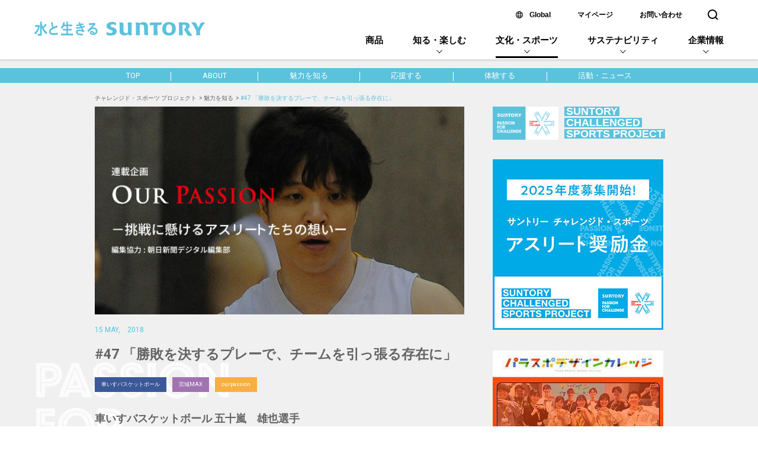

--- FILE ---
content_type: text/html
request_url: https://www.suntory.co.jp/culture-sports/challengedsports/ourpassion/news/2018/20180515363.html
body_size: 10073
content:
<!DOCTYPE html>
<html lang="ja" dir="ltr" class="no-js">
<head>
  <meta name="robots" content="index">
  <meta charset="UTF-8">

  <meta name="description" content="#47 「勝敗を決するプレーで、チームを引っ張る存在に」のページ。アスリートたちの挑戦に、その無限大の可能性に、私たちはエールを届けたい。サントリーグループは、チャレンジド・スポーツを応援しています。育成から普及まで幅広く取り組んでいく。“ともに夢に挑もう”それが、私たちの想いです。">

<meta name="keywords" content="#47 「勝敗を決するプレーで、チームを引っ張る存在に」,車いすバスケットボール,宮城MAX,ourpassion,SUNTORY,サントリー,Challenged Sports,チャレンジドスポーツ,Challenged Athletes,チャレンジドアスリート,日本車いすバスケットボール,車椅子バスケットボール,谷真海,Mami Tani,佐藤真海,Mami Sato,東北チャレンジドスポーツ,JPSA,JWBF">
  <meta name="copyright" content="copyright:Suntory Holdings Limited">
  <title>#47 「勝敗を決するプレーで、チームを引っ張る存在に」 | SUNTORY CHALLENGED SPORTS PROJECT (サントリー チャレンジド・スポーツ プロジェクト)</title>
  <!-- Open Graph protocol metadata start-->
  <meta property="og:type" content="article">
  <meta property="og:site_name" content="SUNTORY CHALLENGED SPORTS PROJECT (サントリー チャレンジド・スポーツ プロジェクト)" />
  <meta property="og:title" content="#47 「勝敗を決するプレーで、チームを引っ張る存在に」 | SUNTORY CHALLENGED SPORTS PROJECT (サントリー チャレンジド・スポーツ プロジェクト)">

<meta property="og:description" content="#47 「勝敗を決するプレーで、チームを引っ張る存在に」のページ。アスリートたちの挑戦に、その無限大の可能性に、私たちはエールを届けたい。サントリーグループは、チャレンジド・スポーツを応援しています。育成から普及まで幅広く取り組んでいく。“ともに夢に挑もう”それが、私たちの想いです。">
 <meta property="og:url" content="https://www.suntory.co.jp/culture-sports/challengedsports/ourpassion/news/2018/20180515363.html">
  <meta property="og:image" content="https://www.suntory.co.jp/culture-sports/challengedsports/ourpassion/a-36_mv.jpg">
  <meta property="fb:app_id" content="360134391552916" />
  <!-- Open Graph protocol metadata end-->
  <link rel="canonical" href="https://www.suntory.co.jp/culture-sports/challengedsports/ourpassion/news/2018/20180515363.html">
  <link rel="apple-touch-icon-precomposed" href="../../../assets2019/img/apple-touch-icon-precomposed.png">
  <link rel="shortcut icon" href="../../../favicon.ico">
  <!--複製改変移植使用禁止--><script src="/sun_common/sun_navi/responsive/js/head.js" charset="UTF-8"></script><!--/複製改変移植使用禁止-->
<link href="/sun_common/contents_alias/special_msg/special_msg_for-ie.css" rel="stylesheet" media="screen">
  <!--複製改変移植使用禁止--><script src="../../../../../sun_common/sun_navi/responsive/js/head.js" charset="UTF-8"></script><!--/複製改変移植使用禁止-->
  <link href="https://fonts.googleapis.com/css?family=Roboto:400,500,700" rel="stylesheet">
  <link href="https://www.suntory.co.jp/culture-sports/challengedsports/assets2019/css/style.min.css" rel="stylesheet">

<script src="https://www.suntory.co.jp/culture-sports/challengedsports/common/js/jquery-3.6.4.min.js"></script>
<script type="text/javascript" src="https://www.suntory.co.jp/culture-sports/challengedsports/script.js"></script>
<link href="https://www.suntory.co.jp/culture-sports/challengedsports/style.css" rel="stylesheet">
  <script>
    let root = document.getElementsByTagName('html')[0];
    root.classList.remove("no-js");
    root.classList.add("js");
  </script>

                              <script>!function(e){var n="https://s.go-mpulse.net/boomerang/";if("False"=="True")e.BOOMR_config=e.BOOMR_config||{},e.BOOMR_config.PageParams=e.BOOMR_config.PageParams||{},e.BOOMR_config.PageParams.pci=!0,n="https://s2.go-mpulse.net/boomerang/";if(window.BOOMR_API_key="UR84P-N8DU2-UHG2W-NCPEA-Q92RS",function(){function e(){if(!r){var e=document.createElement("script");e.id="boomr-scr-as",e.src=window.BOOMR.url,e.async=!0,o.appendChild(e),r=!0}}function t(e){r=!0;var n,t,a,i,d=document,O=window;if(window.BOOMR.snippetMethod=e?"if":"i",t=function(e,n){var t=d.createElement("script");t.id=n||"boomr-if-as",t.src=window.BOOMR.url,BOOMR_lstart=(new Date).getTime(),e=e||d.body,e.appendChild(t)},!window.addEventListener&&window.attachEvent&&navigator.userAgent.match(/MSIE [67]\./))return window.BOOMR.snippetMethod="s",void t(o,"boomr-async");a=document.createElement("IFRAME"),a.src="about:blank",a.title="",a.role="presentation",a.loading="eager",i=(a.frameElement||a).style,i.width=0,i.height=0,i.border=0,i.display="none",o.appendChild(a);try{O=a.contentWindow,d=O.document.open()}catch(_){n=document.domain,a.src="javascript:var d=document.open();d.domain='"+n+"';void 0;",O=a.contentWindow,d=O.document.open()}if(n)d._boomrl=function(){this.domain=n,t()},d.write("<bo"+"dy onload='document._boomrl();'>");else if(O._boomrl=function(){t()},O.addEventListener)O.addEventListener("load",O._boomrl,!1);else if(O.attachEvent)O.attachEvent("onload",O._boomrl);d.close()}function a(e){window.BOOMR_onload=e&&e.timeStamp||(new Date).getTime()}if(!window.BOOMR||!window.BOOMR.version&&!window.BOOMR.snippetExecuted){window.BOOMR=window.BOOMR||{},window.BOOMR.snippetStart=(new Date).getTime(),window.BOOMR.snippetExecuted=!0,window.BOOMR.snippetVersion=14,window.BOOMR.url=n+"UR84P-N8DU2-UHG2W-NCPEA-Q92RS";var i=document.currentScript||document.getElementsByTagName("script")[0],o=i.parentNode,r=!1,d=document.createElement("link");if(d.relList&&"function"==typeof d.relList.supports&&d.relList.supports("preload")&&"as"in d)window.BOOMR.snippetMethod="p",d.href=window.BOOMR.url,d.rel="preload",d.as="script",d.addEventListener("load",e),d.addEventListener("error",function(){t(!0)}),setTimeout(function(){if(!r)t(!0)},3e3),BOOMR_lstart=(new Date).getTime(),o.appendChild(d);else t(!1);if(window.addEventListener)window.addEventListener("load",a,!1);else if(window.attachEvent)window.attachEvent("onload",a)}}(),"".length>0)if(e&&"performance"in e&&e.performance&&"function"==typeof e.performance.setResourceTimingBufferSize)e.performance.setResourceTimingBufferSize();!function(){if(BOOMR=e.BOOMR||{},BOOMR.plugins=BOOMR.plugins||{},!BOOMR.plugins.AK){var n=""=="true"?1:0,t="",a="aofi7yixykowi2kiyu2a-f-11ab1f1f6-clientnsv4-s.akamaihd.net",i="false"=="true"?2:1,o={"ak.v":"39","ak.cp":"379886","ak.ai":parseInt("404205",10),"ak.ol":"0","ak.cr":10,"ak.ipv":4,"ak.proto":"h2","ak.rid":"1fb49131","ak.r":51208,"ak.a2":n,"ak.m":"b","ak.n":"essl","ak.bpcip":"3.138.143.0","ak.cport":48814,"ak.gh":"23.209.83.29","ak.quicv":"","ak.tlsv":"tls1.2","ak.0rtt":"","ak.0rtt.ed":"","ak.csrc":"-","ak.acc":"","ak.t":"1766376756","ak.ak":"hOBiQwZUYzCg5VSAfCLimQ==xXF5EwpKutO/3A5lmTRFn14HmMMrRU+XkbiEgr/SMXSwKG2gv9UfpJFUqXr99qpKpUmb7RaEG5G2iJW7s6zsjsEcTzyoAqkTCS0wC7t5KurJLH5Kwo2FSyisTsQdfRMz/rtVtW+Hl8M8stuOAOghS4PAqgIeUtmlI+UDT2pYSpvj/UTLG8oBw4/SiQhu3cV8Y3Z8AYoBkXdWbgi9+G7wZirMWt0rR4THINrYFUrixxdTxnlHGkDNUaA4sKSQZ3wzssWczakbNjyClpWmwtqpkByapAW1yMKauTXjfz48VUlT+Gvkt5dRVBHE+KvyxRuHneqyiwIT6xRQw55MJ+T8a23ISu7/VbiWK0OYMMt1xZN/sU+6BPetmU586sjibl5rFxbXqe1yFmmeM3w7lt0jEPWF47UMp9fALiUHwChIYT8=","ak.pv":"248","ak.dpoabenc":"","ak.tf":i};if(""!==t)o["ak.ruds"]=t;var r={i:!1,av:function(n){var t="http.initiator";if(n&&(!n[t]||"spa_hard"===n[t]))o["ak.feo"]=void 0!==e.aFeoApplied?1:0,BOOMR.addVar(o)},rv:function(){var e=["ak.bpcip","ak.cport","ak.cr","ak.csrc","ak.gh","ak.ipv","ak.m","ak.n","ak.ol","ak.proto","ak.quicv","ak.tlsv","ak.0rtt","ak.0rtt.ed","ak.r","ak.acc","ak.t","ak.tf"];BOOMR.removeVar(e)}};BOOMR.plugins.AK={akVars:o,akDNSPreFetchDomain:a,init:function(){if(!r.i){var e=BOOMR.subscribe;e("before_beacon",r.av,null,null),e("onbeacon",r.rv,null,null),r.i=!0}return this},is_complete:function(){return!0}}}}()}(window);</script></head>
<body>
  <div id="suntoryCommonWrapper">
    <!--複製改変移植使用禁止--><div id="suntoryCommonHeader"><script src="../../../../../sun_common/sun_navi/responsive/js/header.js" charset="UTF-8"></script></div><!--/複製改変移植使用禁止-->
    <div id="suntory_contents">
            <header id="gheader">
        <div class="btn-menu"><button><span>MENU</span></button></div>
        <nav id="gnav">
          <ul>
            <li><a href="/culture-sports/challengedsports/">TOP</a></li>
            <li><a href="/culture-sports/challengedsports/about/">ABOUT</a></li>
            <li><a href="/culture-sports/challengedsports/fascination/">魅力を知る</a></li>
            <li><a href="/culture-sports/challengedsports/support/">応援する</a></li>
            <li><a href="/culture-sports/challengedsports/experience/">体験する</a></li>
            <li><a href="/culture-sports/challengedsports/news/">活動・ニュース</a></li>
          </ul>
        </nav>
      </header>

      <article id="scsp-detail">
        <div class="title">
          <h1><span>SUNTORY</span> <span>CHALLENGED</span> <span>SPORTS PROJECT</span></h1>
        <div class="logo"><img src="../../../img/bnr_scsp.svg" alt="SUNTORY PASSION FOR CHALLENGE"></div>
        </div>
        <div class="breadcrumb">
          <ol>
            <li><a href="../../../index.html">チャレンジド・スポーツ プロジェクト</a></li>
          <li><a href="../../../fascination/index.html">魅力を知る</a></li>
            <li>#47 「勝敗を決するプレーで、チームを引っ張る存在に」</li>
          </ol>
          <div class="logo"><img src="../../../img/bnr_scsp.svg" alt="SUNTORY PASSION FOR CHALLENGE"></div>
        </div>
        <article id="atcl-detail">
          <div id="mainvisual"><img src="../../a-36_mv.jpg" alt="#47 「勝敗を決するプレーで、チームを引っ張る存在に」"></div>
          <div class="date new"><time datetime="2018-05-15">15 MAY,　2018</time></div>
          <h1>#47 「勝敗を決するプレーで、チームを引っ張る存在に」</h1>
        <ul class="tag-list"><li data-category="sports"><a href="../../../tag/tag_3.html">車いすバスケットボール</a></li><li data-category="athlete"><a href="../../../tag/tag_10.html">宮城MAX</a></li><li data-category="genre"><a href="../../../tag/tag_19.html">ourpassion</a></li></ul>
          <div class="body">
            <h2>車いすバスケットボール 五十嵐　雄也選手</h2>
<p>サントリーオフィシャルパートナーチーム「宮城MAX」所属</p>
<p></p>
<h2><span style="color: #5bc2dc;">Ｑ．</span>競技との出会いは？</h2>
<p>小学３年のとき、脊髄炎という病気になりました。それまで元気に走り回っていたのにある日、朝起きたら足が動かない。高熱が出て、３日間こん睡状態になりました。目が覚めたら、足が完全に麻痺していました。それから20年、ずっと車いす生活を送っています。<br />　車いすバスケのことを知ったのは、中学のときに開催された宮城国体です。試合を観てすごく格好いいと思い、高校生になると宮城スパークスというチームに入りました。<br />もともと車いす生活が長かったので、競技用車いすにはすぐ慣れました。でも車いすをこぐことと、ボールをさばくことの二つを手でやるのは大変でした。また車いすからだと、ゴールはものすごく高いんです。下半身のバネも使えないので、最初はボールがぜんぜんゴールに届きませんでした。車いすバスケは、非常に高度なスキルが必要とされるスポーツです。</p>
<p></p>
<h2><span style="color: #5bc2dc;">Ｑ．</span>印象に残っている試合やプレーは？</h2>
<p>宮城MAXに入る前、高校生のとき、ある選手権大会の予選で、僕が決めたシュートで逆転し、残り10秒ほどで勝ったことがあります。そういう勝ち負けにかかわるプレーができたときはすごく興奮します。僕は大学２年のとき、もっと上を目指したいと思って宮城MAXに入部しました。でもこのチームはベテラン選手が多く、プレイタイムも短いためなかなか勝ち負けを決めるようなプレーはできません。そこは正直、悔しいです。もっともっと練習して、ここぞというときに活躍できるようになりたいです。</p>
<p></p>
<h2><span style="color: #5bc2dc;">Ｑ．</span>選手としての課題は？</h2>
<p>僕の持ち点は2.5。４以上のハイポインターが高さで勝負するなら、僕らの武器はスピードです。宮城MAXには日本代表に選ばれる選手も沢山いますが、まだまだ若手世代の実力が足りません。だから今、若手は先輩たちに食らいついて、プレーを吸収しながら、チームの底上げを図っています。僕は今、29歳で、他のチームなら中堅だと思います。でも30代以上がほとんどの宮城MAXでは、まだまだ若手です。これからの宮城MAXを、僕らが引っ張っていかなくてはならないと思っています。日本代表でも活躍した佐藤聡ヘッドコーチから、細かいプレーを丁寧に指導してもらっています。貪欲に学び、自分のプレーを向上させていきたいです。</p>
<p></p>
<h2><span style="color: #5bc2dc;">Ｑ．</span>これまでで最も大変だった経験は？</h2>
<p>今は通信会社の仙台の支社で働いていますが、一時、転勤になって東京で暮らしていたことがあります。そのときはつらかったですね。残業の多い部署だったので、練習時間をつくりだすのが大変でした。何とか時間をやりくりし、土日に仙台に帰って練習をする。そんな生活を３年続けました。日帰りの練習で、往復800キロ運転したこともありました。（笑）とてもハードな日々でしたが、仕事もバスケも両方自分にとって大事なことだったので、どちらも諦めず、頑張り抜きました。</p>
<p></p>
<h2><span style="color: #5bc2dc;">Ｑ．</span>今後の目標、夢は？</h2>
<p>自分らしいスピードを活かしたプレーに磨きをかけ、まずは日本選手権の10連覇に貢献したいですね。そのうえで、チームのレギュラーメンバーとして活躍できるよう、実力をつけていきたいです。夢は控えめですが......（笑）、家族と仲良く、幸せに暮らすことですね。もちろんチャンスがあるのならば世界を相手に戦ってみたいです。</p>
<p></p>
<h2><span style="color: #5bc2dc;">Ｑ．</span>読者へのメッセージをお願いします。</h2>
<p>車いすバスケが面白いのは、選手によって障がいのレベルが違うことです。障がいが軽い選手も、重い選手も、同じコートでそれぞれの持ち味を活かしてプレーしています。この選手はこれだけ重い障がいをもったうえで、こういったプレーをしているんだ、ということが分かってくると、さらに面白くなります。後は何といっても、スピードと激しさ。観る側にとってもものすごく面白いスポーツだと思うので、ぜひ一度試合会場に足を運んで欲しいですね。</p>
<p></p>
<p><img alt="a-36_pf.jpg" src="https://www.suntory.co.jp/culture-sports/challengedsports/ourpassion/a-36_pf.jpg" width="100%" /></p>
<p></p>
<h2>五十嵐　雄也選手YUYA IGARASHI</h2>
<p>サントリーオフィシャルパートナーチーム「宮城MAX」所属</p>
<p></p>
<ul>
<li><h4>●1988年9月12日生まれ</h4></li>
<li><h4>●宮城県石巻市出身/宮城県仙台市在住</h4></li>
<li><h4>●障がい名：脊髄炎</h4></li>
<li><h4>●宮城国体を観戦して競技に興味をもつ</h4></li>
<li><h4>●主な大会出場実績<br />日本選手権、全国障害者スポーツ大会、ブロック選抜大会等<br />日本選手権9連覇（宮城MAXとして）、ブロック選抜大会優勝（東北選抜チームとして）</h4></li>
<li><h4>●家族構成：妻</h4></li>
<li><h4>●趣味：音楽</h4></li>
</ul>
          </div>
          <div class="btn-top"><a href="../../../index.html">トップページに戻る</a></div>
        </article>
        <aside class="bnr-fb">
          <h2>FOLLOW US</h2>
          <a href="https://www.facebook.com/challengedsports/" target="_blank"><img src="../../../img/bnr_fb_detail.png" alt="SUNTORY CHALLENGED SPORTS PROJECT on Facebook 最新情報やお知らせをお届けします。みんなでチャレンジド・スポーツを応援しよう！"></a>
        </aside>
                   
          
          
          
          
          
          
          
          
                    
          
        <aside id="related">
            <h2>RELATED ARTICLES !</h2>
            <ul class="article-list list-grid">



  
    
            <li role="article" class="new">
                <a href="20181203354.html">
                <div class="image"><span><img src="../../a-27_mv.jpg" alt="#56「何ごとも一生懸命取り組めば、必ずなにか得るものがある」"></span></div>
                <div class="desc">
                    <div class="date"><time datetime="2018-12-03">03 DECEMBER,　2018</time></div>
                <h3>#56「何ごとも一生懸命取り組めば、必ずなにか得るものがある」</h3>
                    <p>陸上競技（盲人マラソン） 星 純平選手サントリーチャレンジド・アスリート奨励金第1～２期対象Ｑ．競技との出会いは？生まれつき弱視で、26歳のときに一人で歩けなくなり、30歳で完全に失明しました。36歳…</p>
                <div class="readmore">READ MORE</div>
                        <ul class="tag-list"><li data-category="sports"><span>陸上競技</span></li><li data-category="activity"><span>アスリート奨励金</span></li><li data-category="genre"><span>ourpassion</span></li></ul>
                    </div>
                </a>
            </li>
      
    
  

  
    
            <li role="article" class="new">
                <a href="20181114355.html">
                <div class="image"><span><img src="../../a-28_mv.jpg" alt="#55「始めた時から目標は東京パラ。一戦一戦、着実に結果を出していきたい」"></span></div>
                <div class="desc">
                    <div class="date"><time datetime="2018-11-14">14 NOVEMBER,　2018</time></div>
                <h3>#55「始めた時から目標は東京パラ。一戦一戦、着実に結果を出していきたい」</h3>
                    <p>車いすバスケットボール 赤石 竜我選手Ｑ．競技との出会いは？５歳のとき、ぜんそくで入院したのですが、退院する日の朝、突然、立てなくなりました。大きな病院に転院して調べたら、ホプキンス症候群だと分かりま…</p>
                <div class="readmore">READ MORE</div>
                        <ul class="tag-list"><li data-category="sports"><span>車いすバスケットボール</span></li><li data-category="genre"><span>ourpassion</span></li></ul>
                    </div>
                </a>
            </li>
      
    
  

  
    
            <li role="article" class="new">
                <a href="20181024356.html">
                <div class="image"><span><img src="../../a-29_mv.jpg" alt="#54「自分の可能性を信じて、強い気持ちでチャレンジすれば、道は必ず開けます」"></span></div>
                <div class="desc">
                    <div class="date"><time datetime="2018-10-24">24 OCTOBER,　2018</time></div>
                <h3>#54「自分の可能性を信じて、強い気持ちでチャレンジすれば、道は必ず開けます」</h3>
                    <p>卓球 橋本 弘子選手サントリーチャレンジド・アスリート奨励金第１期　対象選手Ｑ．競技との出会いは？私は先天性骨形成不全症のため、赤ちゃんの頃から骨折を繰り返していました。小学校時代は、郡山療育園のベッ…</p>
                <div class="readmore">READ MORE</div>
                        <ul class="tag-list"><li data-category="sports"><span>卓球</span></li><li data-category="activity"><span>アスリート奨励金</span></li><li data-category="genre"><span>ourpassion</span></li></ul>
                    </div>
                </a>
            </li>
      
    
  

  
    
  

            </ul>
        </aside>
        <aside id="sidebar">
          <!--/<div class="bnr-fb"><a href="https://www.facebook.com/challengedsports/" target="_blank"><img src="/culture-sports/challengedsports/img/bnr_fb_pc.png" alt="SUNTORY CHALLENGED SPORTS PROJECT on Facebook 最新情報やお知らせをお届けします。みんなでチャレンジド・スポーツを応援しよう！"></a></div>-->
<div class="bnr-fb2">
<a href="/culture-sports/challengedsports/athletesupport/">
<img src="/culture-sports/challengedsports/img/bnr_athletesupport2.jpg" alt="2023年度助成先決定!サントリーチャレンジド・スポーツ アスリート奨励金"></a>
</div>
<div class="bnr-fb2">
<a href="https://sportsbull.jp/paraspo-design-college/" target="_blank" rel="noopener">
<img src="/culture-sports/challengedsports/img/bnr_paraspo_pc03.jpg" alt="パラスポ デザイン カレッジ　社会の明日を実現する。次世代を担う大学生による共創プロジェクト。詳細はこちら"></a>
</div>
<div class="bnr-fb">
<a href="https://www.youtube.com/watch?v=SbVjSKc7P_M" target="_blank" rel="noopener">
<img src="/culture-sports/challengedsports/img/bnr_dream_pc.jpg" alt="サントリードリームアスリート体験会"></a>
</div>
          <section class="sns">
            <h2>FOLLOW US</h2>
            <ul>
              <li class="fb"><a href="https://www.facebook.com/challengedsports/" target="_blank">Facebook</a></li>
              <li class="tw"><a href="https://twitter.com/suntory_para" target="_blank">Twitter</a></li>
            </ul>
          </section>
          <section id="keywords" class="keywords"><h2>KEYWORD</h2><ul class="tag-list"><li data-category="sports"><a href="https://www.suntory.co.jp/culture-sports/challengedsports/tag/tag_3.html">車いすバスケットボール</a></li><li data-category="genre"><a href="https://www.suntory.co.jp/culture-sports/challengedsports/tag/tag_19.html">ourpassion</a></li><li data-category="genre"><a href="https://www.suntory.co.jp/culture-sports/challengedsports/tag/tag_42.html">東北サンさんプロジェクト</a></li><li data-category="activity"><a href="https://www.suntory.co.jp/culture-sports/challengedsports/tag/tag_18.html">アスリート奨励金</a></li><li data-category="activity"><a href="https://www.suntory.co.jp/culture-sports/challengedsports/tag/tag_43.html">アスリートビジット</a></li><li data-category="athlete"><a href="https://www.suntory.co.jp/culture-sports/challengedsports/tag/tag_10.html">宮城MAX</a></li><li data-category="format"><a href="https://www.suntory.co.jp/culture-sports/challengedsports/tag/tag_11.html">インタビュー</a></li><li data-category="athlete"><a href="https://www.suntory.co.jp/culture-sports/challengedsports/tag/tag_16.html">谷真海</a></li><li data-category="sports"><a href="https://www.suntory.co.jp/culture-sports/challengedsports/tag/tag_15.html">トライアスロン</a></li><li data-category="sports"><a href="https://www.suntory.co.jp/culture-sports/challengedsports/tag/tag_17.html">陸上競技</a></li><li data-category="athlete"><a href="https://www.suntory.co.jp/culture-sports/challengedsports/tag/tag_4.html">日本代表</a></li><li data-category="athlete"><a href="https://www.suntory.co.jp/culture-sports/challengedsports/tag/tag_30.html">ラッセル岩手</a></li><li data-category="format"><a href="https://www.suntory.co.jp/culture-sports/challengedsports/tag/tag_14.html">レポート</a></li><li data-category="athlete"><a href="https://www.suntory.co.jp/culture-sports/challengedsports/tag/tag_8.html">JWBF</a></li><li data-category="athlete"><a href="https://www.suntory.co.jp/culture-sports/challengedsports/tag/tag_26.html">TEAM EARTH</a></li><li data-category="activity"><a href="https://www.suntory.co.jp/culture-sports/challengedsports/tag/tag_5.html">オフィシャルパートナー</a></li><li data-category="sports"><a href="https://www.suntory.co.jp/culture-sports/challengedsports/tag/tag_21.html">ウィンタースポーツ</a></li><li data-category="activity"><a href="https://www.suntory.co.jp/culture-sports/challengedsports/tag/tag_45.html">育成サポート</a></li><li data-category="format"><a href="https://www.suntory.co.jp/culture-sports/challengedsports/tag/tag_46.html">スペシャル動画</a></li><li data-category="activity"><a href="https://www.suntory.co.jp/culture-sports/challengedsports/tag/tag_44.html">体験教室</a></li><li data-category="sports"><a href="https://www.suntory.co.jp/culture-sports/challengedsports/tag/tag_20.html">卓球</a></li><li data-category="athlete"><a href="https://www.suntory.co.jp/culture-sports/challengedsports/tag/tag_24.html">SCRATCH</a></li><li data-category="sports"><a href="https://www.suntory.co.jp/culture-sports/challengedsports/tag/tag_33.html">ウィルチェアラグビー</a></li><li data-category="sports"><a href="https://www.suntory.co.jp/culture-sports/challengedsports/tag/tag_27.html">ボッチャ</a></li><li data-category="sports"><a href="https://www.suntory.co.jp/culture-sports/challengedsports/tag/tag_22.html">水泳</a></li><li data-category="sports"><a href="https://www.suntory.co.jp/culture-sports/challengedsports/tag/tag_31.html">テニス</a></li><li data-category="sports"><a href="https://www.suntory.co.jp/culture-sports/challengedsports/tag/tag_35.html">パラアルペンスキー</a></li><li data-category="sports"><a href="https://www.suntory.co.jp/culture-sports/challengedsports/tag/tag_32.html">格闘技</a></li><li data-category="sports"><a href="https://www.suntory.co.jp/culture-sports/challengedsports/tag/tag_34.html">アーチェリー</a></li><li data-category="sports"><a href="https://www.suntory.co.jp/culture-sports/challengedsports/tag/tag_41.html">シッティングバレー</a></li><li data-category="sports"><a href="https://www.suntory.co.jp/culture-sports/challengedsports/tag/tag_28.html">デフバスケットボール</a></li><li data-category="sports"><a href="https://www.suntory.co.jp/culture-sports/challengedsports/tag/tag_29.html">バドミントン</a></li><li data-category="sports"><a href="https://www.suntory.co.jp/culture-sports/challengedsports/tag/tag_38.html">パラスノーボーダー</a></li><li data-category="sports"><a href="https://www.suntory.co.jp/culture-sports/challengedsports/tag/tag_40.html">ブラインドサッカー</a></li><li data-category="sports"><a href="https://www.suntory.co.jp/culture-sports/challengedsports/tag/tag_36.html">ブラインドスケートボード</a></li><li data-category="sports"><a href="https://www.suntory.co.jp/culture-sports/challengedsports/tag/tag_39.html">国産車いすメーカー</a></li><li data-category="sports"><a href="https://www.suntory.co.jp/culture-sports/challengedsports/tag/tag_37.html">義肢装具士</a></li><li data-category="athlete"><a href="https://www.suntory.co.jp/culture-sports/challengedsports/tag/tag_12.html">成田凌</a></li><li data-category="activity"><a href="https://www.suntory.co.jp/culture-sports/challengedsports/tag/tag_13.html">活動</a></li></ul><div class="btn-list"><button><span>キーワード一覧をみる</span></button></div></section>

          <section id="pickup">
<h2>PICK UP</h2>

<ul class="article-list list-pickup">
                    <li role="article" class="new">
                            <a href="https://www.suntory.co.jp/culture-sports/challengedsports/wcbasketball/news/20180725347.html">
                              <div class="image"><span><img src="https://www.suntory.co.jp/culture-sports/challengedsports/wcbasketball/a-8_mv.jpg" alt="車いすバスケットボール日本代表を応援できる支援自動販売機が登場！"></span></div>
                              <div class="desc">
                                <div class="date"><time datetime="2018-07-25">25 JULY,　2018</time></div>
                                <h3>車いすバスケットボール日本代表を応援できる支援自動販売機が登場！</h3>
                              </div>
                            </a>
                    </li>
            


                    <li role="article" class="new">
                            <a href="https://www.suntory.co.jp/culture-sports/challengedsports/archive/2016/20160428314.html">
                              <div class="image"><span><img src="https://www.suntory.co.jp/culture-sports/challengedsports/archive/specialmovie__thumbnail_6.jpg" alt="SPECIAL MOVIE『車椅子バスケットボールのルール for ビギナーズ』"></span></div>
                              <div class="desc">
                                <div class="date"><time datetime="2016-04-28">28 APRIL,　2016</time></div>
                                <h3>SPECIAL MOVIE『車椅子バスケットボールのルール for ビギナーズ』</h3>
                              </div>
                            </a>
                    </li>
            


                    <li role="article" class="new">
                            <a href="https://www.suntory.co.jp/culture-sports/challengedsports/tanimami/">
                              <div class="image"><span><img src="https://www.suntory.co.jp/culture-sports/challengedsports/tanimami/mv_image_1.jpg" alt="チャレンジド・アスリート 谷 真海（佐藤 真海）"></span></div>
                              <div class="desc">
                                <div class="date"><time datetime="2016-01-01">01 JANUARY,　2016</time></div>
                                <h3>チャレンジド・アスリート 谷 真海（佐藤 真海）</h3>
                              </div>
                            </a>
                    </li>
            


                    <li role="article" class="new">
                            <a href="https://www.suntory.co.jp/culture-sports/challengedsports/ourpassion/news/2019/20190422413.html">
                              <div class="image"><span><img src="https://www.suntory.co.jp/culture-sports/challengedsports/ourpassion/ourpassion_5.jpg" alt="vol.5「やる気さえあれば、挑戦に年齢は関係ない」 パラ陸上（砲丸投げ） 大井利江選手"></span></div>
                              <div class="desc">
                                <div class="date"><time datetime="2019-04-22">22 APRIL,　2019</time></div>
                                <h3>vol.5「やる気さえあれば、挑戦に年齢は関係ない」 パラ陸上（砲丸投げ） 大井利江選手</h3>
                              </div>
                            </a>
                    </li>
            </ul>

          </section>


        </aside>
        <div class="pfc-parts"><img src="../../../img/logo_pfc_parts.svg" alt="PASSION FOR CHALLENGE"></div>
        <div class="pfc idling"><img src="../../../img/logo_pfc.svg" alt="PASSION FOR CHALLENGE"></div>
      </article>
      <footer id="gfooter">
<!--/<div class="bnr-fb"><a href="https://www.facebook.com/challengedsports/" target="_blank"><img src="/culture-sports/challengedsports/img/bnr_fb_sp.png" alt="SUNTORY CHALLENGED SPORTS PROJECT on Facebook 最新情報やお知らせをお届けします。みんなでチャレンジド・スポーツを応援しよう！"></a></div>-->
        <div class="sns">
          <h4>FOLLOW US</h4>
          <ul>
            <li class="fb"><a href="https://www.facebook.com/challengedsports/" target="_blank">Facebook</a></li>
            <li class="tw"><a href="https://twitter.com/suntory_para" target="_blank">Twitter</a></li>
          </ul>
        </div>
        <div class="btn-pagetop"><a href="#pagetop">PAGE TOP</a></div>
        <div class="partners">
          <ul>
            <li>
              <a href="https://www.parasports.or.jp/" target="_blank">
                <div class="logo"><img src="/culture-sports/challengedsports/img/logo_jpsa.svg" alt="JPSA | 日本パラスポーツ協会"></div>
                <p>サントリーは、日本パラスポーツ協会の<br>オフィシャルパートナーです。</p>
              </a>
            </li>
            <li>
              <a href="https://www.jwbf.gr.jp/" target="_blank">
                <div class="logo"><img src="/culture-sports/challengedsports/img/logo_jwbf.svg" alt="JWBF | 一般社団法人 日本車いすバスケットボール連盟"></div>
                <p>サントリーは、日本車いすバスケットボール連盟の<br>オフィシャルパートナーです。</p>
              </a>
            </li>
          </ul>
        </div>
      </footer>
    </div>
    <!--/suntory_contents-->
    <!--複製改変移植使用禁止--><div id="suntoryCommonFooter"><script src="/sun_common/sun_navi/responsive/js/footer.js" charset="UTF-8"></script></div><!--/複製改変移植使用禁止-->
    <!-- == Tag Manager Variables ========================== -->
<script>var __tagManagerPageCategory = 'Holdings';</script>
<!-- == /Tag Manager Variables ========================== -->
<!-- == Yahoo Tag Manager ============================== -->
<script type="text/javascript">
  (function () {
    var tagjs = document.createElement("script");
    var s = document.getElementsByTagName("script")[0];
    tagjs.async = true;
    tagjs.src = "//s.yjtag.jp/tag.js#site=N8ZK8Ew";
    s.parentNode.insertBefore(tagjs, s);
  }());
</script>
<noscript>
  <iframe src="//b.yjtag.jp/iframe?c=N8ZK8Ew" width="1" height="1" frameborder="0" scrolling="no" marginheight="0" marginwidth="0"></iframe>
</noscript>
<!-- == /Yahoo Tag Manager ============================== -->
<!-- == Google Tag Manager ============================== -->
<script>var dataLayer = [{pageCategory: __tagManagerPageCategory}];</script>
<noscript><iframe src="//www.googletagmanager.com/ns.html?id=GTM-TX8CMW"
height="0" width="0" style="display:none;visibility:hidden"></iframe></noscript>
<script>(function(w,d,s,l,i){w[l]=w[l]||[];w[l].push({'gtm.start':
new Date().getTime(),event:'gtm.js'});var f=d.getElementsByTagName(s)[0],
j=d.createElement(s),dl=l!='dataLayer'?'&l='+l:'';j.async=true;j.src=
'//www.googletagmanager.com/gtm.js?id='+i+dl;f.parentNode.insertBefore(j,f);
})(window,document,'script','dataLayer','GTM-TX8CMW');</script>
<!-- == /Google Tag Manager ============================== -->

  </div>
  <!--/suntoryCommonWrapper-->
  <script type="text/javascript" src="/culture-sports/challengedsports/assets2019/js/vendor.js"></script>
  <script type="text/javascript" src="/culture-sports/challengedsports/assets2019/js/common.min.js?231222"></script>
  <script type="application/ld+json">
    [{
      "@context": "http://schema.org",
      "@type": "BreadcrumbList",
      "itemListElement": [{
        "@type": "ListItem",
        "position": 1,
        "item": {
          "@id": "https://www.suntory.co.jp/culture-sports/challengedsports/",
          "name": "チャレンジド・スポーツ プロジェクト"
        }
      }, {
        "@type": "ListItem",
        "position": 2,
        "item": {
          "@id": "/culture-sports/challengedsports/fascination/</mtifcategory>",
          "name": "魅力を知る"
        }
      }, {
        "@type": "ListItem",
        "position": 2,
        "item": {
          "@id": "/culture-sports/challengedsports/ourpassion/news/2018/20180515363.html",
          "name": "#47 「勝敗を決するプレーで、チームを引っ張る存在に」"
        }
      }]
    }]
  </script>

</body>
</html>


--- FILE ---
content_type: text/css
request_url: https://www.suntory.co.jp/culture-sports/challengedsports/assets2019/css/style.min.css
body_size: 18193
content:
@font-face{font-family:"Icon Fonts";src:url([data-uri]) format("woff")}@font-face{font-family:'Liberation Sans';src:url(../fonts/LiberationSans-Regular.eot);src:url(../fonts/LiberationSans-Regular.eot?#iefix) format("embedded-opentype"),url(../fonts/LiberationSans-Regular.woff2) format("woff2"),url(../fonts/LiberationSans-Regular.woff) format("woff"),url(../fonts/LiberationSans-Regular.ttf) format("truetype");font-weight:300;font-style:normal}@font-face{font-family:'Liberation Sans';src:url(../fonts/LiberationSans-Bold.eot);src:url(../fonts/LiberationSans-Bold.eot?#iefix) format("embedded-opentype"),url(../fonts/LiberationSans-Bold.woff2) format("woff2"),url(../fonts/LiberationSans-Bold.woff) format("woff"),url(../fonts/LiberationSans-Bold.ttf) format("truetype");font-weight:700;font-style:normal}body,html{margin:0}body{overflow-y:scroll;height:100vh}#mw,#suntory_contents{font-family:'Roboto','Noto Sans Japanese',-apple-system,BlinkMacSystemFont,"Helvetica Neue","游ゴシック Medium",YuGothic,YuGothicM,"Hiragino Kaku Gothic ProN","メイリオ",Meiryo,sans-serif;color:#646464;font-size:100%;line-height:1.75;text-align:left}#mw *,#suntory_contents *{margin:0;padding:0;-webkit-backface-visibility:hidden;backface-visibility:hidden;-webkit-tap-highlight-color:transparent}#mw main,#suntory_contents main{display:block}#mw address,#mw caption,#mw cite,#mw code,#mw dfn,#mw em,#mw strong,#mw th,#mw var,#suntory_contents address,#suntory_contents caption,#suntory_contents cite,#suntory_contents code,#suntory_contents dfn,#suntory_contents em,#suntory_contents strong,#suntory_contents th,#suntory_contents var{font-style:normal}#mw table,#suntory_contents table{border-collapse:collapse;border-spacing:0}#mw caption,#mw th,#suntory_contents caption,#suntory_contents th{text-align:left}#mw q:after,#mw q:before,#suntory_contents q:after,#suntory_contents q:before{content:''}#mw embed,#mw img,#mw object,#suntory_contents embed,#suntory_contents img,#suntory_contents object{vertical-align:top}#mw hr,#mw legend,#suntory_contents hr,#suntory_contents legend{display:none}#mw h1,#mw h2,#mw h3,#mw h4,#mw h5,#mw h6,#suntory_contents h1,#suntory_contents h2,#suntory_contents h3,#suntory_contents h4,#suntory_contents h5,#suntory_contents h6{font-size:100%;font-weight:400}#mw abbr,#mw acronym,#mw fieldset,#mw img,#suntory_contents abbr,#suntory_contents acronym,#suntory_contents fieldset,#suntory_contents img{border:0}#mw li,#suntory_contents li{list-style-type:none}#mw button,#mw input,#mw select,#mw textarea,#suntory_contents button,#suntory_contents input,#suntory_contents select,#suntory_contents textarea{font-family:inherit;font-size:inherit}#mw button,#suntory_contents button{background-color:transparent;border:0;cursor:pointer;outline:0;padding:0;-webkit-appearance:none;-moz-appearance:none;appearance:none}#mw a:active,#mw a:hover,#mw a:link,#mw a:visited,#suntory_contents a:active,#suntory_contents a:hover,#suntory_contents a:link,#suntory_contents a:visited{text-decoration:none;color:#646464}.js #suntory_contents>article>.pfc{-webkit-transition:none 2s ease-out;-o-transition:none 2s ease-out;transition:none 2s ease-out;-webkit-transition-property:opacity,-webkit-transform;transition-property:opacity,-webkit-transform;-o-transition-property:opacity,transform;transition-property:opacity,transform;transition-property:opacity,transform,-webkit-transform}.js #suntory_contents>article>.pfc.idling{opacity:0;-webkit-transform:rotate(-30deg);-ms-transform:rotate(-30deg);transform:rotate(-30deg)}.js #scsp-top #mainvisual .container.idling-mv .images .image.current img,.js #suntory_contents .article-list [role=article],.js #suntory_contents .article-list article{opacity:0}.js #suntory_contents .article-list [role=article] .image::before,.js #suntory_contents .article-list article .image::before{content:"";position:absolute;top:0;right:0;width:100%;height:100%;background-color:#5bc2dc;z-index:1}.js #suntory_contents .article-list [role=article].anim,.js #suntory_contents .article-list article.anim{-webkit-transition:none .4s ease-in-out;-o-transition:none .4s ease-in-out;transition:none .4s ease-in-out;-webkit-transition-property:opacity,-webkit-transform;transition-property:opacity,-webkit-transform;-o-transition-property:opacity,transform;transition-property:opacity,transform;transition-property:opacity,transform,-webkit-transform;opacity:1}.js #suntory_contents .article-list [role=article].anim .image::before,.js #suntory_contents .article-list article.anim .image::before{-webkit-transition:width .5s ease-in-out;-o-transition:width .5s ease-in-out;transition:width .5s ease-in-out;width:0}.js #suntory_contents .article-list [role=article].idling,.js #suntory_contents .article-list article.idling{-webkit-transition-duration:0s;-o-transition-duration:0s;transition-duration:0s;opacity:0}.js #suntory_contents .article-list [role=article].idling .image::before,.js #suntory_contents .article-list article.idling .image::before{width:100%}#suntory_contents.scsp-black{color:#fff;background-color:#000}#suntory_contents.scsp-black a,#suntory_contents.scsp-black>article>.breadcrumb ol li+li::before{color:#fff}#suntory_contents.scsp-black>article>.breadcrumb ol li:last-child{color:#5bc2dc}#suntory_contents.scsp-black #gfooter .btn-pagetop a::before{border-top-color:#fff;border-right-color:#fff}#mw,#mw .btn-close button,#mw::before{display:block;position:relative;width:100%}#mw{min-height:100vh;z-index:999}#mw::before{content:"";position:fixed;top:0;left:0;height:100vh;background-color:rgba(0,0,0,.7);z-index:-1}#mw img{width:100%;max-width:100%;height:auto}#mw .wrapper{display:-webkit-box;display:-ms-flexbox;display:flex;-webkit-box-align:center;-ms-flex-align:center;align-items:center;width:100%;height:100vh;min-height:100vh}#mw .container{width:80%;max-width:574px;margin:0 auto;padding:30px 0}#mw .btn-close{position:relative;width:6.6202090592%;max-width:38px;margin-left:auto;margin-right:0}#mw .btn-close button{margin-bottom:39.4736842105%;padding-bottom:100%}#mw .btn-close button span,#mw .btn-close button::after,#mw .btn-close button::before{display:block;width:100%;height:2.5px;margin:auto;background-color:#5bc2dc}#mw .btn-close button span{position:absolute;top:0;bottom:0;font-size:0;line-height:0;text-indent:-200%;opacity:0;-webkit-transform:scaleX(.01);-ms-transform:scaleX(.01);transform:scaleX(.01)}#mw .btn-close button::before{content:"";position:absolute;top:50%;-webkit-transform:translateY(-50%) rotate(45deg) scaleX(1.42);-ms-transform:translateY(-50%) rotate(45deg) scaleX(1.42);transform:translateY(-50%) rotate(45deg) scaleX(1.42)}#mw .btn-close button::after{content:"";position:absolute;bottom:50%;-webkit-transform:translateY(50%) rotate(-45deg) scaleX(1.42);-ms-transform:translateY(50%) rotate(-45deg) scaleX(1.42);transform:translateY(50%) rotate(-45deg) scaleX(1.42)}#mw .inner,#mw .yt{position:relative;padding-bottom:56.25%}#mw .yt #modal-ytplayer,#mw .yt iframe{position:absolute;top:0;left:0;width:100%;height:100%}#mw .inner{width:100%;padding-bottom:162.717770035%;border:2px solid #fff;background:-webkit-gradient(linear,left top, left bottom,from(#ea8600),to(#e1380d));background:-o-linear-gradient(#ea8600,#e1380d);background:linear-gradient(#ea8600,#e1380d);overflow:hidden;-webkit-box-sizing:border-box;box-sizing:border-box}#mw .inner .btn-close{position:absolute;top:2.4731182796%;left:4.2105263158%;width:6.3157894737%}.js #scsp-top #mainvisual .container:not(.idling-mv) .images .image{-webkit-transition:opacity 1.5s linear,visibility 1.5s linear;-o-transition:opacity 1.5s linear,visibility 1.5s linear;transition:opacity 1.5s linear,visibility 1.5s linear}.js #scsp-top #mainvisual .container::before{-webkit-transform-origin:right top;-ms-transform-origin:right top;transform-origin:right top}.js #scsp-top #mainvisual .container::after{-webkit-transform-origin:left bottom;-ms-transform-origin:left bottom;transform-origin:left bottom}.js #scsp-top #mainvisual .container::after,.js #scsp-top #mainvisual .container::before{-webkit-transition:visibility 1s linear,-webkit-transform 1s cubic-bezier(.645,.045,.355,1);transition:visibility 1s linear,-webkit-transform 1s cubic-bezier(.645,.045,.355,1);-o-transition:visibility 1s linear,transform 1s cubic-bezier(.645,.045,.355,1);transition:visibility 1s linear,transform 1s cubic-bezier(.645,.045,.355,1);transition:visibility 1s linear,transform 1s cubic-bezier(.645,.045,.355,1),-webkit-transform 1s cubic-bezier(.645,.045,.355,1)}.js #scsp-top #mainvisual .container .images .pfc{-webkit-transition:opacity .5s linear .5s,-webkit-transform 2s cubic-bezier(.215,.61,.355,1) .5s;transition:opacity .5s linear .5s,-webkit-transform 2s cubic-bezier(.215,.61,.355,1) .5s;-o-transition:opacity .5s linear .5s,transform 2s cubic-bezier(.215,.61,.355,1) .5s;transition:opacity .5s linear .5s,transform 2s cubic-bezier(.215,.61,.355,1) .5s;transition:opacity .5s linear .5s,transform 2s cubic-bezier(.215,.61,.355,1) .5s,-webkit-transform 2s cubic-bezier(.215,.61,.355,1) .5s}.js #scsp-top #mainvisual .container .images .image.current img,.js #scsp-top #mainvisual .container .images .logo{-webkit-transition:opacity 1s linear .5s;-o-transition:opacity 1s linear .5s;transition:opacity 1s linear .5s}.js #scsp-top #mainvisual .container .slogan h2 .parts1{-webkit-transition:opacity .8s linear .8s,-webkit-transform 1s cubic-bezier(.215,.61,.355,1) .8s;transition:opacity .8s linear .8s,-webkit-transform 1s cubic-bezier(.215,.61,.355,1) .8s;-o-transition:opacity .8s linear .8s,transform 1s cubic-bezier(.215,.61,.355,1) .8s;transition:opacity .8s linear .8s,transform 1s cubic-bezier(.215,.61,.355,1) .8s;transition:opacity .8s linear .8s,transform 1s cubic-bezier(.215,.61,.355,1) .8s,-webkit-transform 1s cubic-bezier(.215,.61,.355,1) .8s}.js #scsp-top #mainvisual .container .slogan h2 .parts2{-webkit-transition:opacity .8s linear 1.1s,-webkit-transform 1s cubic-bezier(.215,.61,.355,1) 1.1s;transition:opacity .8s linear 1.1s,-webkit-transform 1s cubic-bezier(.215,.61,.355,1) 1.1s;-o-transition:opacity .8s linear 1.1s,transform 1s cubic-bezier(.215,.61,.355,1) 1.1s;transition:opacity .8s linear 1.1s,transform 1s cubic-bezier(.215,.61,.355,1) 1.1s;transition:opacity .8s linear 1.1s,transform 1s cubic-bezier(.215,.61,.355,1) 1.1s,-webkit-transform 1s cubic-bezier(.215,.61,.355,1) 1.1s}.js #scsp-top #mainvisual .container .slogan .hashtag{-webkit-transition:opacity .8s linear 1.4s,-webkit-transform 1s cubic-bezier(.215,.61,.355,1) 1.4s;transition:opacity .8s linear 1.4s,-webkit-transform 1s cubic-bezier(.215,.61,.355,1) 1.4s;-o-transition:opacity .8s linear 1.4s,transform 1s cubic-bezier(.215,.61,.355,1) 1.4s;transition:opacity .8s linear 1.4s,transform 1s cubic-bezier(.215,.61,.355,1) 1.4s;transition:opacity .8s linear 1.4s,transform 1s cubic-bezier(.215,.61,.355,1) 1.4s,-webkit-transform 1s cubic-bezier(.215,.61,.355,1) 1.4s}.js #scsp-top #mainvisual .container .slogan .pfc{-webkit-transition:opacity .5s linear .5s,-webkit-transform 2s cubic-bezier(.215,.61,.355,1) .5s;transition:opacity .5s linear .5s,-webkit-transform 2s cubic-bezier(.215,.61,.355,1) .5s;-o-transition:opacity .5s linear .5s,transform 2s cubic-bezier(.215,.61,.355,1) .5s;transition:opacity .5s linear .5s,transform 2s cubic-bezier(.215,.61,.355,1) .5s;transition:opacity .5s linear .5s,transform 2s cubic-bezier(.215,.61,.355,1) .5s,-webkit-transform 2s cubic-bezier(.215,.61,.355,1) .5s}.js #scsp-top #mainvisual .container.idling-mv::after,.js #scsp-top #mainvisual .container.idling-mv::before{visibility:hidden;-webkit-transform:scaleY(.000001);-ms-transform:scaleY(.000001);transform:scaleY(.000001)}.js #scsp-top #mainvisual .container.idling-mv .images .pfc{opacity:0;-webkit-transform:rotate(15deg);-ms-transform:rotate(15deg);transform:rotate(15deg)}.js #scsp-top #mainvisual .container.idling-mv .images .logo{opacity:0}.js #scsp-top #mainvisual .container.idling-mv .slogan .hashtag,.js #scsp-top #mainvisual .container.idling-mv .slogan h2 .parts1,.js #scsp-top #mainvisual .container.idling-mv .slogan h2 .parts2{opacity:0;-webkit-transform:translateX(10%);-ms-transform:translateX(10%);transform:translateX(10%)}.js #scsp-top #mainvisual .container.idling-mv .slogan .pfc{opacity:0;-webkit-transform:rotate(15deg);-ms-transform:rotate(15deg);transform:rotate(15deg)}@media (max-width:640px){#mw .btn-close button span,#mw .btn-close button::after,#mw .btn-close button::before{height:2px}}@media (max-width:480px){#mw .btn-close button span,#mw .btn-close button::after,#mw .btn-close button::before{height:1px}}@media all and (min-width:769px){.js #suntory_contents .article-list [role=article] .image::before,.js #suntory_contents .article-list article .image::before{-webkit-transition-delay:.4s;-o-transition-delay:.4s;transition-delay:.4s}.js #suntory_contents .article-list [role=article].idling,.js #suntory_contents .article-list article.idling{-webkit-transform:translateY(20px);-ms-transform:translateY(20px);transform:translateY(20px)}.js #suntory_contents .article-list [role=article].idling .image::before,.js #suntory_contents .article-list article.idling .image::before{width:100%}#suntory_contents{position:relative;min-width:960px;background-color:#f0f0f0;overflow:hidden}#suntory_contents br.spbr{display:none}#suntory_contents>article{width:960px;margin:0 auto}#suntory_contents>article>.title{display:-webkit-box;display:-ms-flexbox;display:flex;width:288px;margin-bottom:34px}#suntory_contents>article>.title h1{-webkit-box-ordinal-group:2;-ms-flex-order:1;order:1;width:167px;margin-left:auto;margin-right:0;color:#fff;font-family:'Liberation Sans',"Helvetica Neue",Roboto,Arial,sans-serif;font-size:1.1em;font-weight:700;line-height:16px}#suntory_contents>article>.title h1 span{display:inline-block;height:16px;padding:0 3px;background-color:#5bc2dc;white-space:nowrap}#suntory_contents>article>.title h1 span:nth-of-type(n+2){margin-top:3px}#suntory_contents>article>.title .logo{-ms-flex-negative:0;flex-shrink:0;width:111px;height:55px}#suntory_contents>article>.breadcrumb{margin-top:4px;margin-bottom:7px;line-height:0}#suntory_contents>article>.breadcrumb ol li{display:inline;font-size:.625em;line-height:1.4}#suntory_contents>article>.breadcrumb ol li a{position:relative}#scsp-tanimami aside.tohoku a span,#suntory_contents #gfooter .partners ul li a:hover p,#suntory_contents .article-list a:hover .desc h2,#suntory_contents .article-list a:hover .desc h3,#suntory_contents>article>.breadcrumb ol li a:hover{text-decoration:underline}#suntory_contents>article>.breadcrumb ol li+li::before{content:" > ";color:#646464}#suntory_contents>article>.breadcrumb ol li:last-child{color:#5bc2dc}#suntory_contents #gheader .btn-menu,#suntory_contents>article>.breadcrumb .logo{display:none}#suntory_contents #gheader{padding:15px 0}#suntory_contents #gheader #gnav{background-color:#5bc2dc}#suntory_contents #gheader #gnav ul{display:-webkit-box;display:-ms-flexbox;display:flex;width:960px;height:25px;margin:0 auto}#suntory_contents #gheader #gnav ul li{-webkit-box-flex:1;-ms-flex-positive:1;flex-grow:1;position:relative;height:100%}#suntory_contents #gheader #gnav ul li a{display:-webkit-box;display:-ms-flexbox;display:flex;-webkit-box-pack:center;-ms-flex-pack:center;justify-content:center;-webkit-box-align:center;-ms-flex-align:center;align-items:center;height:100%;color:#fff;font-size:.7875em;line-height:1;-webkit-transition:background-color .2s ease-out;-o-transition:background-color .2s ease-out;transition:background-color .2s ease-out}#suntory_contents #gheader #gnav ul li a:hover{background-color:rgba(255,255,255,.3)}#suntory_contents #gheader #gnav ul li+li{margin-left:1px}#suntory_contents #gheader #gnav ul li+li::before{content:"";display:block;position:absolute;top:6px;left:-1px;width:1px;height:16px;background-color:#fff}#suntory_contents .article-list a{display:block}#suntory_contents .article-list a .image{position:relative;overflow:hidden;-webkit-transition:opacity .2s ease-out;-o-transition:opacity .2s ease-out;transition:opacity .2s ease-out}#suntory_contents .article-list a .image span{display:block;width:100%;height:100%;-webkit-transition:-webkit-transform .4s ease-out;transition:-webkit-transform .4s ease-out;-o-transition:transform .4s ease-out;transition:transform .4s ease-out;transition:transform .4s ease-out, -webkit-transform .4s ease-out}#scsp-about #about-nav ul li .image img,#scsp-about #intro>.pfc-parts img,#scsp-about #message .inner .logo img,#scsp-about #movie .list li .image img,#scsp-about #movie>.pfc img,#scsp-campaign201904_01 #guideline>.pfc img,#scsp-campaign201904_01 #howto ol .step3 .fig img,#scsp-campaign201904_01 #intro>.pfc-parts img,#scsp-campaign201904_01 #mainvisual .desc .logoset .logo img,#scsp-detail #atcl-detail #mainvisual img,#scsp-detail #atcl-detail .body .image img,#scsp-detail #atcl-detail .body .photo-gallery .photo-gallery-list li a img,#scsp-detail>.pfc img,#scsp-detail>.pfc-parts img,#scsp-list>.pfc img,#scsp-list>.pfc-parts img,#scsp-tanimami #athletes>.pfc img,#scsp-tanimami #mainvisual .desc .logo img,#scsp-tanimami #profile>.pfc-parts img,#scsp-tanimami #supporter>.pfc img,#scsp-top #mainvisual .images .logo img,#scsp-top #mainvisual .pfc img,#scsp-top>.pfc img,#scsp-top>.pfc-parts img,#suntory_contents .article-list a .image img{width:100%;height:auto}#suntory_contents .article-list a .desc{margin-top:20px}#suntory_contents .article-list a .desc .date{color:#5bc2dc;font-size:.75em;line-height:1}#suntory_contents .article-list a .desc h2,#suntory_contents .article-list a .desc h3{margin-top:calc(16px - .2666666667em);font-size:.9375em;font-weight:700;line-height:1.5333333333}#suntory_contents .article-list a .desc p{position:relative;margin-top:calc(18px - .2857142857em);padding-top:calc(19px - .2857142857em);font-size:.875em;line-height:1.5714285714}#suntory_contents .article-list a .desc p::before{content:"";display:block;position:absolute;top:0;left:0;width:50px;height:1px;background-color:#646464}#suntory_contents .article-list a .desc .readmore{margin-top:calc(15px - .2857142857em);color:#5bc2dc;font-size:.75em;font-weight:700;line-height:1}#suntory_contents .article-list a .desc .readmore::before{content:"+ "}#suntory_contents .article-list a .desc .tag-list{margin-top:30px}#scsp-detail #atcl-detail .tag-list li,#suntory_contents .article-list a .desc .tag-list li,#suntory_contents .tag-list li.nofit{-webkit-box-flex:0;-ms-flex-positive:0;flex-grow:0}#scsp-detail #atcl-detail .body .photo-gallery .photo-gallery-list li a:hover,#suntory_contents #sidebar .bnr-fb a:hover,#suntory_contents .article-list a:hover .image{opacity:.6}#suntory_contents .article-list a:hover .image span{-webkit-transform:scale(1.05);-ms-transform:scale(1.05);transform:scale(1.05)}#suntory_contents .article-list [role=article].new .date::before,#suntory_contents .article-list article.new .date::before{content:"NEW";margin-right:.5em;color:#e50012;font-weight:500}#suntory_contents .article-list [role=article].link-external .readmore::after,#suntory_contents .article-list article.link-external .readmore::after{content:"\e900";margin-left:8px;font-size:13px;font-family:"Icon Fonts";font-weight:400}#suntory_contents .article-list.list-wide [role=article] a .desc h2{margin-top:calc(16px - .21875em);font-size:1em}#suntory_contents .article-list.list-grid{display:-webkit-box;display:-ms-flexbox;display:flex;-ms-flex-wrap:wrap;flex-wrap:wrap;margin-bottom:-48px}#suntory_contents .article-list.list-grid [role=article]{width:288px;margin-bottom:48px}#suntory_contents .article-list.list-grid [role=article]:nth-child(2n){margin-left:48px}#suntory_contents .article-list.list-pickup a{display:-webkit-box;display:-ms-flexbox;display:flex}#suntory_contents .article-list.list-pickup a .image{-ms-flex-negative:0;flex-shrink:0;width:112px}#suntory_contents .article-list.list-pickup a .desc{margin-top:0;margin-left:15px}#suntory_contents .article-list.list-pickup a .desc .date{font-size:.625em}#suntory_contents .article-list.list-pickup a .desc h2,#suntory_contents .article-list.list-pickup a .desc h3{margin-top:calc(10px - .2272727273em);margin-bottom:-.2272727273em;font-size:.6875em;line-height:1.4545454545}#suntory_contents .article-list.list-pickup [role=article]:nth-child(n+2),#suntory_contents .article-list.list-pickup article:nth-child(n+2){margin-top:30px}#suntory_contents .btn-more{width:130px}#suntory_contents .btn-more button,#suntory_contents .tag-list li>a,#suntory_contents .tag-list li>span{display:-webkit-box;display:-ms-flexbox;display:flex;-webkit-box-pack:center;-ms-flex-pack:center;justify-content:center;-webkit-box-align:center;-ms-flex-align:center;align-items:center;-webkit-box-sizing:border-box;box-sizing:border-box;-webkit-transition:none .2s ease-out;-o-transition:none .2s ease-out;transition:none .2s ease-out;-webkit-transition-property:color,background-color;-o-transition-property:color,background-color;transition-property:color,background-color}#suntory_contents .btn-more button{width:130px;font-weight:500;height:25px;color:#5bc2dc;font-size:.8125em;line-height:25px;background-color:#fff}#suntory_contents .btn-more button:hover{color:#fff;background-color:#5bc2dc}#suntory_contents .tag-list{display:-webkit-box;display:-ms-flexbox;display:flex;-ms-flex-wrap:wrap;flex-wrap:wrap;margin:0 -5px -5px;overflow:hidden}#suntory_contents .tag-list li{-webkit-box-flex:1;-ms-flex-positive:1;flex-grow:1;height:25px;margin:0 5px 5px}#suntory_contents .tag-list li>a,#suntory_contents .tag-list li>span{height:100%;padding:0 10px;color:#fff;font-size:.5625em;line-height:1;border:1px solid #5bc2dc;background-color:#5bc2dc;white-space:nowrap}#scsp-campaign201904_01 #howto ol .step2 .sns li p em,#suntory_contents .tag-list li>a:hover{font-weight:700}#suntory_contents .tag-list li[data-category=sports]>a,#suntory_contents .tag-list li[data-category=sports]>span{border-color:#3b5998;background-color:#3b5998}#suntory_contents .tag-list li[data-category=sports]>a:hover{color:#3b5998;background-color:#fff}#suntory_contents .tag-list li[data-category=athlete]>a,#suntory_contents .tag-list li[data-category=athlete]>span{border-color:#a174b1;background-color:#a174b1}#suntory_contents .tag-list li[data-category=athlete]>a:hover{color:#a174b1;background-color:#fff}#suntory_contents .tag-list li[data-category=activity]>a,#suntory_contents .tag-list li[data-category=activity]>span{border-color:#63abf0;background-color:#63abf0}#suntory_contents .tag-list li[data-category=activity]>a:hover{color:#63abf0;background-color:#fff}#suntory_contents .tag-list li[data-category=genre]>a,#suntory_contents .tag-list li[data-category=genre]>span{border-color:#f8af42;background-color:#f8af42}#suntory_contents .tag-list li[data-category=genre]>a:hover{color:#f8af42;background-color:#fff}#suntory_contents .tag-list li[data-category=format]>a,#suntory_contents .tag-list li[data-category=format]>span{border-color:#e53f25;background-color:#e53f25}#suntory_contents .tag-list li[data-category=format]>a:hover{color:#e53f25;background-color:#fff}#suntory_contents #sidebar{position:relative}#suntory_contents #sidebar .bnr-fb a{-webkit-transition:opacity .2s ease-out;-o-transition:opacity .2s ease-out;transition:opacity .2s ease-out}#suntory_contents #sidebar>.sns{display:-webkit-box;display:-ms-flexbox;display:flex;-webkit-box-align:center;-ms-flex-align:center;align-items:center;margin-top:35px;padding:15px 16px;background-color:#fff}#scsp-detail>.bnr-fb h2,#suntory_contents #sidebar #pickup>h2,#suntory_contents #sidebar>.keywords>h2,#suntory_contents #sidebar>.sns>h2{color:#5bc2dc;font-size:1.125em;font-weight:500;line-height:1}#scsp-top #keywords h2::after,#suntory_contents #sidebar #pickup>h2::after,#suntory_contents #sidebar>.keywords>h2::after,#suntory_contents #sidebar>.sns>h2::after{content:" :";color:#646464}#suntory_contents #sidebar>.sns ul{display:-webkit-box;display:-ms-flexbox;display:flex;margin-left:auto;margin-right:2px}#suntory_contents #sidebar>.sns ul li{width:45px;height:45px}#suntory_contents #sidebar>.sns ul li a{display:block;position:relative;width:100%;height:100%;color:#fff;line-height:1;text-indent:300px;overflow:hidden;-webkit-transition:border-radius .3s cubic-bezier(.215,.61,.355,1),background-color .3s cubic-bezier(.215,.61,.355,1),-webkit-transform .3s cubic-bezier(.175,.885,.32,1.275);transition:border-radius .3s cubic-bezier(.215,.61,.355,1),background-color .3s cubic-bezier(.215,.61,.355,1),-webkit-transform .3s cubic-bezier(.175,.885,.32,1.275);-o-transition:border-radius .3s cubic-bezier(.215,.61,.355,1),background-color .3s cubic-bezier(.215,.61,.355,1),transform .3s cubic-bezier(.175,.885,.32,1.275);transition:border-radius .3s cubic-bezier(.215,.61,.355,1),background-color .3s cubic-bezier(.215,.61,.355,1),transform .3s cubic-bezier(.175,.885,.32,1.275);transition:border-radius .3s cubic-bezier(.215,.61,.355,1),background-color .3s cubic-bezier(.215,.61,.355,1),transform .3s cubic-bezier(.175,.885,.32,1.275),-webkit-transform .3s cubic-bezier(.175,.885,.32,1.275)}#suntory_contents #sidebar>.sns ul li a::after{display:-webkit-box;display:-ms-flexbox;display:flex;-webkit-box-pack:center;-ms-flex-pack:center;justify-content:center;-webkit-box-align:center;-ms-flex-align:center;align-items:center;position:absolute;top:0;left:0;right:0;bottom:0;margin:auto;text-indent:0}#suntory_contents #sidebar>.sns ul li a:hover{border-radius:50%;background-color:#5bc2dc}#scsp-tanimami #profile .sns li.facebook a .logo,#suntory_contents #sidebar>.sns ul .fb a{background-color:#3b5998}#suntory_contents #sidebar>.sns ul .fb a::after{content:"\e901";font-size:1.4086875em;font-family:"Icon Fonts";font-weight:400}#suntory_contents #sidebar>.sns ul .tw{margin-left:15px}#scsp-campaign201904_01 #prize .item-list li.twitter .sns .logo,#scsp-tanimami #profile .sns li.twitter a .logo,#suntory_contents #sidebar>.sns ul .tw a{background-color:#55acee}#scsp-campaign201904_01 #howto ol .step1 .sns li.twitter a .logo::after,#scsp-campaign201904_01 #prize .item-list li.twitter .sns .logo::after,#suntory_contents #sidebar>.sns ul .tw a::after{content:"\e902";font-size:1.08em;font-family:"Icon Fonts";font-weight:400}#suntory_contents #sidebar #pickup,#suntory_contents #sidebar>.keywords{margin-top:35px;padding:26px 16px 28px;background-color:#fff}#suntory_contents #sidebar>.keywords .tag-list{max-height:210px;margin-top:20px}#suntory_contents #sidebar>.keywords .tag-list.open{max-height:none}#suntory_contents #sidebar>.keywords .btn-list{margin-top:38px;line-height:0;text-align:center}#suntory_contents #sidebar>.keywords .btn-list button{display:inline-block;padding-bottom:1px;color:#646464;font-size:.75em;line-height:1;border-bottom:.5px solid #646464;-webkit-transition:color .2s ease-out,border-bottom-color .2s ease-out;-o-transition:color .2s ease-out,border-bottom-color .2s ease-out;transition:color .2s ease-out,border-bottom-color .2s ease-out}#scsp-top #keywords .btn-list button::before,#suntory_contents #sidebar>.keywords .btn-list button::before{content:"+";display:inline-block;margin-right:.1666666667em;vertical-align:top;-webkit-transition:-webkit-transform .2s ease-out;transition:-webkit-transform .2s ease-out;-o-transition:transform .2s ease-out;transition:transform .2s ease-out;transition:transform .2s ease-out, -webkit-transform .2s ease-out}#scsp-top #keywords .btn-list button:hover,#suntory_contents #sidebar>.keywords .btn-list button:hover{color:#5bc2dc;border-bottom-color:#5bc2dc}#scsp-top #keywords .btn-list button:hover::before,#suntory_contents #sidebar>.keywords .btn-list button:hover::before{-webkit-transform:rotate(90deg);-ms-transform:rotate(90deg);transform:rotate(90deg)}#suntory_contents #sidebar #pickup{padding:26px 16px 30px}#suntory_contents #sidebar #pickup .article-list{width:256px;margin-top:20px}#suntory_contents #gfooter{position:relative;margin-top:45px}#suntory_contents #gfooter .bnr-fb,#suntory_contents #gfooter .sns{display:none}#suntory_contents #gfooter .btn-pagetop{width:960px;margin:0 auto;text-align:right;line-height:0}#suntory_contents #gfooter .btn-pagetop a{margin-right:28px;font-size:.8125em;font-weight:500;line-height:1;-webkit-transition:color .2s ease-out;-o-transition:color .2s ease-out;transition:color .2s ease-out}#suntory_contents #gfooter .btn-pagetop a::before{content:"";display:inline-block;width:.5em;height:.5em;margin-right:.75em;font-size:.75em;border-top:1px solid #646464;border-right:1px solid #646464;-webkit-transform:rotate(-45deg);-ms-transform:rotate(-45deg);transform:rotate(-45deg);-webkit-transition:border-color .2s ease-out,-webkit-transform .2s ease-out;transition:border-color .2s ease-out,-webkit-transform .2s ease-out;-o-transition:transform .2s ease-out,border-color .2s ease-out;transition:transform .2s ease-out,border-color .2s ease-out;transition:transform .2s ease-out,border-color .2s ease-out,-webkit-transform .2s ease-out}#suntory_contents #gfooter .btn-pagetop a:hover{color:#5bc2dc;text-decoration:underline}#suntory_contents #gfooter .btn-pagetop a:hover::before{border-color:#5bc2dc;-webkit-transform:translateY(-.2em) rotate(-45deg);-ms-transform:translateY(-.2em) rotate(-45deg);transform:translateY(-.2em) rotate(-45deg)}#suntory_contents #gfooter .partners{margin-top:30px;padding:15px 0;background-color:#fff}#suntory_contents #gfooter .partners ul{text-align:center}#suntory_contents #gfooter .partners ul li{display:inline-block;margin-left:60px}#suntory_contents #gfooter .partners ul li a{display:block}#suntory_contents #gfooter .partners ul li a .logo{width:143px;height:67px;margin:0 auto}#suntory_contents #gfooter .partners ul li a p{margin-top:14px;color:#000;font-size:.625em;font-weight:700;line-height:1.478;white-space:nowrap}#suntory_contents #gfooter .partners ul li:first-child{margin-left:0}#mw .container{max-width:960px}#scsp-detail,#scsp-list,#scsp-top{display:-ms-grid;display:grid;position:relative;-ms-grid-columns:624px 1fr;grid-template-columns:624px 1fr;z-index:0}#scsp-top{width:100%;grid-template-areas:"mainvisual mainvisual" "keywords keywords" "article-wide sidebar" "article-list sidebar"}#scsp-top #mainvisual{grid-area:mainvisual;height:675px}#scsp-top #mainvisual .container{display:-webkit-box;display:-ms-flexbox;display:flex;position:relative;width:100%;height:100%}#scsp-top #mainvisual .container::before{content:"";display:block;position:absolute;top:0;right:50%;width:50vw;height:100%;background-color:#00aae4}#scsp-top #mainvisual .container::after{content:"";display:block;position:absolute;top:0;left:50%;width:50vw;height:100%;background-color:#f7f5fb}#scsp-top #mainvisual .images,#scsp-top #mainvisual .slogan{-webkit-box-flex:0;-ms-flex:0 0 auto;flex:0 0 auto;position:relative;height:100%;z-index:1;overflow:hidden}#scsp-top #mainvisual .images{-webkit-box-ordinal-group:2;-ms-flex-order:1;order:1;width:650px}#scsp-top #mainvisual .images .image{position:absolute;top:0;left:0;width:100%;height:100%;opacity:0;visibility:hidden}#scsp-top #mainvisual .images .image.current{opacity:1;visibility:visible}#scsp-top #mainvisual .images .pfc{left:198px;right:auto;z-index:5}#scsp-top #mainvisual .images .logo{position:absolute;top:20px;left:20px;width:120px;z-index:5}#scsp-top #mainvisual .slogan{width:480px;padding-top:151px;-webkit-box-sizing:border-box;box-sizing:border-box}#scsp-top #mainvisual .slogan h2{width:268px;margin-left:132px}#scsp-top #mainvisual .slogan h2 span{display:block;width:268px}#scsp-top #mainvisual .slogan h2 .parts1{height:187px}#scsp-top #mainvisual .slogan h2 .parts2{height:66px;margin-top:34px}#scsp-top #mainvisual .slogan .hashtag{width:268px;height:52px;margin-top:39px;margin-left:132px}#scsp-top #mainvisual .slogan .pfc{opacity:.3;z-index:-1}#scsp-top #mainvisual .pfc{position:absolute;bottom:-25px;right:-63px;width:346px}#scsp-top #keywords{grid-area:keywords;display:-webkit-box;display:-ms-flexbox;display:flex;margin-top:42px;margin-bottom:50px}#scsp-top #keywords h2{width:115px;margin-top:4px;color:#5bc2dc;font-size:1.125em;font-weight:500;line-height:1}#scsp-top #keywords .tag-list{max-width:675px;max-height:30px}#scsp-top #keywords .tag-list.open{max-height:none}#scsp-top #keywords .btn-list{margin-top:6px;margin-left:28px}#scsp-top #keywords .btn-list button{display:block;padding-bottom:1px;color:#646464;font-size:.75em;line-height:1;border-bottom:.5px solid #646464;-webkit-transition:color .2s ease-out,border-bottom-color .2s ease-out;-o-transition:color .2s ease-out,border-bottom-color .2s ease-out;transition:color .2s ease-out,border-bottom-color .2s ease-out}#scsp-top #article-wide{grid-area:article-wide}#scsp-top #article-list{grid-area:article-list;margin-top:50px}#scsp-list #article-list .btn-more,#scsp-top #article-list .btn-more{margin-top:50px;margin-left:auto;margin-right:80px}#scsp-top #sidebar{grid-area:sidebar;-ms-grid-column-align:end;justify-self:end;width:288px}#scsp-top>.pfc,#scsp-top>.pfc-parts{grid-area:mainvisual;position:absolute;top:707px;left:-102px;width:450px;z-index:-1;opacity:.8}#scsp-top>.pfc{top:1636px;left:640px;width:550px}#scsp-detail,#scsp-list{-ms-grid-rows:auto auto 1fr;grid-template-rows:auto auto 1fr;grid-template-areas:"breadcrumb breadcrumb" "article-list title" "article-list sidebar"}#scsp-list>.title{grid-area:title;-ms-grid-column-align:end;justify-self:end}#scsp-list>.breadcrumb{grid-area:breadcrumb}#scsp-list #article-list{grid-area:article-list}#scsp-list #sidebar{grid-area:sidebar;-ms-grid-column-align:end;justify-self:end;width:288px}#scsp-list>.pfc,#scsp-list>.pfc-parts{grid-area:breadcrumb;position:absolute;top:167px;left:-102px;width:450px;z-index:-1;opacity:.8}#scsp-list>.pfc{top:900px;left:640px;width:550px}#scsp-detail{grid-template-areas:"breadcrumb breadcrumb" "atcl-detail title" "atcl-detail sidebar" "bnr-fb bnr-fb" "related related"}#scsp-detail>.title{grid-area:title;-ms-grid-column-align:end;justify-self:end}#scsp-detail>.breadcrumb{grid-area:breadcrumb}#scsp-detail #atcl-detail{grid-area:atcl-detail}#scsp-detail #atcl-detail #mainvisual{position:relative;padding-bottom:56.25%}#scsp-detail #atcl-detail #mainvisual .ytplayer,#scsp-detail #atcl-detail #mainvisual a,#scsp-detail #atcl-detail #mainvisual>img{position:absolute;top:0;left:0;width:100%;height:100%}#scsp-detail #atcl-detail #mainvisual a{display:block}#scsp-detail #atcl-detail #mainvisual .ytplayer{background-color:#000}#scsp-detail #atcl-detail .date{margin-top:20px;color:#5bc2dc;font-size:.75em;line-height:1}#scsp-detail #atcl-detail .date.new::before{content:"NEW";margin-right:.5em;color:#e50012;font-weight:500}#scsp-detail #atcl-detail h1{margin-top:20px;font-size:1.4375em;font-weight:700;line-height:1.3913043478}#scsp-detail #atcl-detail .tag-list{margin-top:22px}#scsp-campaign201904_01 #prize .item-list li+li,#scsp-detail #atcl-detail .body,#scsp-detail #atcl-detail .body .image+.image{margin-top:30px}#scsp-detail #atcl-detail .body p{font-size:1em;line-height:1.75}#scsp-detail #atcl-detail .body h2{font-size:1.125em;font-weight:700;line-height:1.6111111111}#scsp-detail #atcl-detail .body h4{font-size:.75em;font-weight:400}#scsp-detail #atcl-detail .body h2+.image,#scsp-detail #atcl-detail .body p+.image{margin-top:calc(55px - .375em)}#scsp-detail #atcl-detail .body .image+h2,#scsp-detail #atcl-detail .body .image+p{margin-top:calc(42px - .3055555556em)}#scsp-detail #atcl-detail .body h2+p,#scsp-detail #atcl-detail .body p+h2{margin-top:calc(28px - .6805555556em)}#scsp-detail #atcl-detail .body p+p{margin-top:calc(40px - .75em)}#scsp-detail #atcl-detail .body .photo-gallery{margin-top:28px;line-height:0}#scsp-detail #atcl-detail .body .photo-gallery .photo-gallery-list{display:-webkit-box;display:-ms-flexbox;display:flex;-ms-flex-wrap:wrap;flex-wrap:wrap}#scsp-detail #atcl-detail .body .photo-gallery .photo-gallery-list li{width:200px;margin-left:12px;background-color:#ccc}#scsp-detail #atcl-detail .body .photo-gallery .photo-gallery-list li a{display:block;width:100%;-webkit-transition:opacity .2s ease-out;-o-transition:opacity .2s ease-out;transition:opacity .2s ease-out}#scsp-about #movie .list li:nth-child(3n-2),#scsp-detail #atcl-detail .body .photo-gallery .photo-gallery-list li:nth-child(3n-2),#scsp-detail #related .article-list [role=article]:nth-child(3n-2){margin-left:0}#scsp-detail #atcl-detail .body .photo-gallery .photo-gallery-list li:nth-child(n+4){margin-top:12px}#scsp-detail #atcl-detail .btn-top{margin-top:28px;line-height:0;text-align:right}#scsp-detail #atcl-detail .btn-top a{display:inline-block;padding-bottom:1px;color:#5bc2dc;font-size:.75em;line-height:1;border-bottom:.5px solid transparent}#scsp-detail #atcl-detail .btn-top a::before{content:">";display:inline-block;margin-right:.3333333333em;vertical-align:top}#scsp-detail #atcl-detail .btn-top a:hover{border-bottom-color:#5bc2dc}#scsp-detail>.bnr-fb{grid-area:bnr-fb;margin-top:68px}#scsp-detail>.bnr-fb a{display:block;margin-top:20px;-webkit-transition:opacity .2s ease-out;-o-transition:opacity .2s ease-out;transition:opacity .2s ease-out}#scsp-about>.bnr-fb a:hover,#scsp-detail>.bnr-fb a:hover,#scsp-tanimami #profile .sns li a:hover,#scsp-tanimami>.bnr-fb a:hover{opacity:.6}#scsp-detail #related{grid-area:related;position:relative;margin-top:50px;padding:47px 0 50px}#scsp-detail #related::before{content:"";display:block;position:absolute;top:0;bottom:0;left:50%;width:100vw;background-color:#fff;-webkit-transform:translateX(-50%);-ms-transform:translateX(-50%);transform:translateX(-50%);z-index:-1}#scsp-detail #related>h2{color:#5bc2dc;font-size:1.125em;font-weight:500;line-height:1}#scsp-campaign201904_01 #howto ol .step1 .sns li+li,#scsp-detail #related .article-list{margin-top:20px}#scsp-detail #related .article-list [role=article]{margin-left:48px}#scsp-detail #sidebar{grid-area:sidebar;-ms-grid-column-align:end;justify-self:end;width:288px}#scsp-detail>.pfc,#scsp-detail>.pfc-parts{grid-area:breadcrumb;position:absolute;top:457px;left:-102px;width:450px;z-index:-1;opacity:.8}#scsp-detail>.pfc{top:1205px;left:640px;width:550px}#scsp-about,#scsp-campaign201904_01,#scsp-tanimami{position:relative;z-index:0}#scsp-about #intro{display:-webkit-box;display:-ms-flexbox;display:flex;-webkit-box-align:center;-ms-flex-align:center;align-items:center;position:relative}#scsp-about #intro h1,#scsp-tanimami #mainvisual .desc h1{width:300px;color:#fff;font-family:'Liberation Sans',"Helvetica Neue",Roboto,Arial,sans-serif;font-size:1.8em;font-weight:700;line-height:27px}#scsp-about #intro h1 span{display:inline-block;height:27px;padding:0 4px;background-color:#5bc2dc;white-space:nowrap}#scsp-about #intro h1 span:nth-of-type(n+2),#scsp-tanimami #mainvisual .desc h1 span:nth-of-type(n+2){margin-top:5px}#scsp-about #intro p,#scsp-tanimami #intro p{font-size:1em;line-height:1.875}#scsp-about #intro>.pfc-parts{position:absolute;top:18px;left:-133px;width:450px;z-index:-1;opacity:.8}#scsp-about #message{position:relative;margin-top:44px;padding:109px 0;background:url(../img/about/image.jpg) no-repeat center top;background-size:cover}#scsp-about #message .inner{width:560px;margin:0 auto;background-color:#f0f0f0;text-align:center}#scsp-about #message .inner .text{display:inline-block;padding:57px 0 50px;text-align:left}#scsp-about #message .inner .text p{color:#5bc2dc;font-size:1em;line-height:1.6875;letter-spacing:.07em}#scsp-about #message .inner .text p+p{margin-top:39px;font-size:1.25em;line-height:1}#scsp-about #about-nav ul li a:hover p::before,#scsp-about #message .inner .logo{width:100%}#scsp-about #message .inner>.pfc,#scsp-about #message .inner>.pfc-parts{display:none}#scsp-about #movie{position:relative;margin-top:100px}#scsp-about #movie .list{display:-webkit-box;display:-ms-flexbox;display:flex;-ms-flex-wrap:wrap;flex-wrap:wrap}#scsp-about #movie .list li{width:304px;margin-left:24px}#scsp-about #movie .list li a{display:block}#scsp-about #about-nav ul li a .image,#scsp-about #movie .list li a .image{position:relative;z-index:0;overflow:hidden}#scsp-about #movie .list li a .image::after,#scsp-about #movie .list li a .image::before{content:"";display:block;position:absolute;top:0;left:0;right:0;bottom:0;margin:auto;z-index:1}#scsp-about #movie .list li a .image::before{width:44px;height:44px;border:1px solid #fff;border-radius:500%;-webkit-transition:background-color .2s ease-out,-webkit-transform .4s cubic-bezier(.16,1.84,.71,1.01);transition:background-color .2s ease-out,-webkit-transform .4s cubic-bezier(.16,1.84,.71,1.01);-o-transition:background-color .2s ease-out,transform .4s cubic-bezier(.16,1.84,.71,1.01);transition:background-color .2s ease-out,transform .4s cubic-bezier(.16,1.84,.71,1.01);transition:background-color .2s ease-out,transform .4s cubic-bezier(.16,1.84,.71,1.01),-webkit-transform .4s cubic-bezier(.16,1.84,.71,1.01)}#scsp-about #movie .list li a .image::after{width:0;height:0;border-top:7px solid transparent;border-bottom:7px solid transparent;border-left:18px solid #fff;-webkit-transform:translateX(10%);-ms-transform:translateX(10%);transform:translateX(10%);-webkit-transition:border-left-color .2s ease-out,-webkit-transform .4s cubic-bezier(.16,1.84,.71,1.01);transition:border-left-color .2s ease-out,-webkit-transform .4s cubic-bezier(.16,1.84,.71,1.01);-o-transition:border-left-color .2s ease-out,transform .4s cubic-bezier(.16,1.84,.71,1.01);transition:border-left-color .2s ease-out,transform .4s cubic-bezier(.16,1.84,.71,1.01);transition:border-left-color .2s ease-out,transform .4s cubic-bezier(.16,1.84,.71,1.01),-webkit-transform .4s cubic-bezier(.16,1.84,.71,1.01)}#scsp-about #about-nav ul li a .image img,#scsp-about #movie .list li a .image img{-webkit-transition:opacity .2s ease-out,-webkit-transform .4s ease-out;transition:opacity .2s ease-out,-webkit-transform .4s ease-out;-o-transition:opacity .2s ease-out,transform .4s ease-out;transition:opacity .2s ease-out,transform .4s ease-out;transition:opacity .2s ease-out,transform .4s ease-out,-webkit-transform .4s ease-out}#scsp-about #movie .list li a:hover .image::before{background-color:#fff;-webkit-transform:scale(1.1);-ms-transform:scale(1.1);transform:scale(1.1)}#scsp-about #movie .list li a:hover .image::after{border-left-color:#5bc2dc;-webkit-transform:translateX(20%);-ms-transform:translateX(20%);transform:translateX(20%)}#scsp-about #about-nav ul li a:hover .image img,#scsp-about #movie .list li a:hover .image img{opacity:.6;-webkit-transform:scale(1.05);-ms-transform:scale(1.05);transform:scale(1.05)}#scsp-about #movie .list li p{margin-top:7px;color:#5bc2dc;font-size:.875em;line-height:1.2142857143}#scsp-about #movie .list li:nth-child(n+4){margin-top:22px}#scsp-about #movie>.pfc{position:absolute;top:-113px;right:-318px;width:550px;z-index:-1;opacity:.8}#scsp-about #about-nav{margin-top:57px}#scsp-about #about-nav ul,#scsp-campaign201904_01 #howto ol,#scsp-tanimami #nav-tanimami ul{display:-webkit-box;display:-ms-flexbox;display:flex;-webkit-box-pack:justify;-ms-flex-pack:justify;justify-content:space-between}#scsp-about #about-nav ul li{width:225px}#scsp-about #about-nav ul li a{display:block;background-color:#5bc2dc}#scsp-about #about-nav ul li a p{position:relative;z-index:0;-webkit-transition:color .2s ease-out;-o-transition:color .2s ease-out;transition:color .2s ease-out}#scsp-about #about-nav ul li a p::before{content:"";display:block;position:absolute;top:0;left:0;width:0;height:100%;background-color:#fff;z-index:-1;-webkit-transition:width .4s cubic-bezier(.215,.61,.355,1);-o-transition:width .4s cubic-bezier(.215,.61,.355,1);transition:width .4s cubic-bezier(.215,.61,.355,1)}#scsp-about #about-nav ul li a:hover p{color:#5bc2dc}#scsp-about #about-nav ul li p{padding:30px 0 12px 15px;color:#fff;font-size:.875em;line-height:1.2142857143}#scsp-about>.bnr-fb{margin-top:70px}#scsp-about>.bnr-fb a,#scsp-tanimami>.bnr-fb a{display:block;-webkit-transition:opacity .2s ease-out;-o-transition:opacity .2s ease-out;transition:opacity .2s ease-out}#scsp-tanimami #mainvisual{position:relative}#scsp-tanimami #mainvisual .image{width:1130px;height:430px;overflow:hidden}#scsp-tanimami #mainvisual .desc{position:absolute;top:25px;left:30px}#scsp-tanimami #mainvisual .desc h1 span{display:inline-block;height:27px;padding:0 4px;background-color:#5bc2dc;white-space:nowrap}#scsp-tanimami #mainvisual .desc .logo{width:160px;margin-top:25px}#scsp-tanimami #mainvisual h2{position:absolute;bottom:40px;left:30px;color:#fff;font-size:1.4375em;font-weight:500;line-height:1}#scsp-tanimami #mainvisual h2 .maiden-name{font-size:.5652173913em}#scsp-tanimami #mainvisual h2 .en{display:block;margin-top:15px;font-size:.7826086957em}#scsp-tanimami #intro{margin-top:50px}#scsp-tanimami #nav-tanimami{margin-top:64px}#scsp-tanimami #nav-tanimami ul{line-height:0}#scsp-tanimami #nav-tanimami ul li a{display:block;position:relative;padding:0 5px;color:#fff;font-size:1.8em;font-weight:700;line-height:.9375;letter-spacing:.02em;background-color:#b4b4b4;-webkit-transition:background-color .2s ease-out;-o-transition:background-color .2s ease-out;transition:background-color .2s ease-out}#scsp-tanimami #nav-tanimami ul li a:hover{background-color:#5bc2dc}#scsp-tanimami section>h3{display:-webkit-box;display:-ms-flexbox;display:flex;-webkit-box-align:center;-ms-flex-align:center;align-items:center;font-weight:500;line-height:1}#scsp-tanimami section>h3 .en{-webkit-box-ordinal-group:0;-ms-flex-order:-1;order:-1;color:#5bc2dc;font-size:1.125em}#scsp-tanimami section>h3 .ja{font-size:.8125em}#scsp-tanimami section>h3::before{content:"";display:block;width:1px;height:20px;margin-left:8px;margin-right:10px;background-color:#646464}#scsp-tanimami #profile{position:relative;margin-top:50px}#scsp-tanimami #profile .image{position:absolute;top:0;right:0;width:310px;height:620px;overflow:hidden}#scsp-tanimami #profile .image .photo{position:absolute;top:0;right:0;height:100%}#scsp-tanimami #athletes .image .photo img,#scsp-tanimami #profile .image .photo img,#scsp-tanimami #supporter .image .photo img{width:auto;height:100%}#scsp-tanimami #athletes .image p,#scsp-tanimami #profile .image p{position:absolute;top:.0294420727em;left:.691888709em;color:#f0f0f0;font-size:4.245625em;font-weight:500;line-height:1;white-space:nowrap;-webkit-transform-origin:left top;-ms-transform-origin:left top;transform-origin:left top;-webkit-transform:rotate(90deg);-ms-transform:rotate(90deg);transform:rotate(90deg)}#scsp-campaign201904_01 #howto ol .step1>p,#scsp-campaign201904_01 #howto ol .step2 .sns li+li,#scsp-tanimami #profile .name{margin-top:22px}#scsp-tanimami #profile .name .title{color:#5bc2dc;font-size:.75em;line-height:1}#scsp-tanimami #profile .name h4{margin-top:10px;font-size:1.375em;font-weight:500;line-height:1}#scsp-tanimami #profile .name h4 .en{margin-left:13px;font-size:.5454545455em;font-weight:700}#scsp-tanimami #profile .info{margin-top:31px;font-size:.875em;line-height:1.7142857143}#scsp-tanimami #profile .sns{display:-webkit-box;display:-ms-flexbox;display:flex;position:absolute;top:60px;left:217px}#scsp-tanimami #profile .sns li a{display:-webkit-box;display:-ms-flexbox;display:flex;-webkit-box-align:center;-ms-flex-align:center;align-items:center;-webkit-transition:opacity .2s ease-out;-o-transition:opacity .2s ease-out;transition:opacity .2s ease-out}#scsp-tanimami #profile .sns li a .logo{position:relative;width:25px;height:25px;margin-right:11px}#scsp-tanimami #profile .sns li a p{font-size:.9375em;font-weight:500;line-height:1}#scsp-tanimami #profile .sns li.facebook a .logo::after{content:"\e901";font-size:.782625em;font-family:"Icon Fonts";font-weight:400}#scsp-tanimami #profile .sns li.facebook a p{color:#3b5998}#scsp-tanimami #profile .sns li.twitter{margin-left:30px}#scsp-tanimami #profile .sns li.twitter a .logo::after,#scsp-tanimami aside.tohoku a::after{content:"\e902";font-size:.6em;font-family:"Icon Fonts";font-weight:400}#scsp-campaign201904_01 #howto ol .step1 .sns li.twitter a .desc p,#scsp-campaign201904_01 #howto ol .step1 .sns li.twitter a:hover .logo::after,#scsp-campaign201904_01 #howto ol .step2 .sns li.twitter .title h4,#scsp-campaign201904_01 #howto ol .step2 .sns li.twitter p em,#scsp-campaign201904_01 #prize .item-list li.twitter .sns p,#scsp-tanimami #profile .sns li.twitter a p{color:#55acee}#scsp-tanimami #athletes dl,#scsp-tanimami #profile dl{margin-top:46px;font-family:'Noto Sans Japanese',-apple-system,BlinkMacSystemFont,"Helvetica Neue","游ゴシック Medium",YuGothic,YuGothicM,"Hiragino Kaku Gothic ProN","メイリオ",Meiryo,sans-serif}#scsp-campaign201904_01 #howto ol>li h3,#scsp-tanimami #athletes dl dt,#scsp-tanimami #profile dl dt,#scsp-tanimami #supporter .image p{color:#5bc2dc;font-size:1em;font-weight:500;line-height:1}#scsp-tanimami #athletes dl dd,#scsp-tanimami #profile dl dd{margin-top:18px}#scsp-tanimami #athletes dl dd ul li,#scsp-tanimami #profile dl dd ul li{display:-webkit-box;display:-ms-flexbox;display:flex;font-size:.875em;line-height:1.7142857143}#scsp-tanimami #athletes dl dd ul li .date,#scsp-tanimami #profile dl dd ul li .date{-ms-flex-negative:0;flex-shrink:0;width:140px;font-weight:500}#scsp-campaign201904_01 #guideline>dl>dd>p+dl,#scsp-tanimami #athletes dl dd ul li+li,#scsp-tanimami #profile dl dd ul li+li{margin-top:1.7142857143em}#scsp-tanimami #profile dl.history{margin-top:42px}#scsp-tanimami #profile>.pfc-parts{position:absolute;top:-282px;left:-102px;width:450px;z-index:-1;opacity:.8}#scsp-tanimami #athletes,#scsp-tanimami #supporter{position:relative;height:620px;-webkit-box-sizing:border-box;box-sizing:border-box}#scsp-tanimami #athletes{padding-top:28px;margin-top:86px;padding-left:390px}#scsp-tanimami #athletes .image{position:absolute;top:0;left:0;width:310px;height:620px;overflow:hidden}#scsp-tanimami #athletes .image .photo{position:absolute;top:0;left:0;height:100%}#scsp-tanimami #athletes .intro{margin-top:24px;font-size:.875em;line-height:1.7142857143}#scsp-tanimami #athletes .intro strong{font-weight:500}#scsp-tanimami #athletes dl{margin-top:43px}#scsp-tanimami #athletes>.pfc{position:absolute;top:-317px;right:-111px;width:550px;z-index:-1;opacity:.8}#scsp-tanimami #supporter{display:-webkit-box;display:-ms-flexbox;display:flex;-webkit-box-orient:vertical;-webkit-box-direction:normal;-ms-flex-direction:column;flex-direction:column;-webkit-box-pack:center;-ms-flex-pack:center;justify-content:center;margin-top:78px;padding-left:80px;color:#fff;background-color:#5bc2dc}#scsp-campaign201904_01 #howto ol .step1 .sns li.facebook a:hover .desc p,#scsp-campaign201904_01 #howto ol .step1 .sns li.twitter a:hover .desc p,#scsp-tanimami #profile .sns li a .logo::after,#scsp-tanimami #supporter>h3 .en{color:#fff}#scsp-campaign201904_01 #howto ol .step1 .sns li.facebook a:hover .logo,#scsp-campaign201904_01 #howto ol .step1 .sns li.twitter a:hover .logo,#scsp-tanimami #supporter>h3::before{background-color:#fff}#scsp-tanimami #supporter .image{position:absolute;top:0;right:0;width:310px;height:620px;overflow:hidden}#scsp-tanimami #supporter .image .photo{position:absolute;top:0;right:0;height:100%}#scsp-tanimami #supporter .image p{position:absolute;top:.0294420727em;left:.691888709em;font-size:4.245625em;white-space:nowrap;-webkit-transform-origin:left top;-ms-transform-origin:left top;transform-origin:left top;-webkit-transform:rotate(90deg);-ms-transform:rotate(90deg);transform:rotate(90deg)}#scsp-tanimami #supporter .desc{margin-top:23px}#scsp-tanimami #supporter .desc p{margin-top:29px;width:490px;font-size:.875em;line-height:1.7142857143}#scsp-tanimami #supporter .desc p.lead{margin-top:0;font-weight:500}#scsp-tanimami #supporter>.pfc{position:absolute;bottom:-218px;left:-319px;width:550px;z-index:-1;opacity:.8}#scsp-tanimami aside.tohoku{margin-top:40px;line-height:1;text-align:center}#scsp-tanimami aside.tohoku a{color:#5bc2dc;font-size:.75em}#scsp-tanimami aside.tohoku a::after{content:"\e900";margin-left:.6666666667em;font-size:1.0833333333em}#scsp-tanimami aside.tohoku a:hover span{text-decoration:none}#scsp-tanimami>.bnr-fb{margin-top:55px}#scsp-campaign201904_01 #mainvisual{position:relative}#scsp-campaign201904_01 #mainvisual .image{width:1120px;margin-left:10px}#scsp-campaign201904_01 #mainvisual .desc{position:absolute;top:33px;left:50px}#scsp-campaign201904_01 #mainvisual .desc .logoset{display:-webkit-box;display:-ms-flexbox;display:flex;-webkit-box-align:center;-ms-flex-align:center;align-items:center;line-height:0}#scsp-campaign201904_01 #mainvisual .desc .logoset .logo{width:160px}#scsp-campaign201904_01 #mainvisual .desc .logoset .multiple{margin-left:16px;margin-right:13px}#scsp-campaign201904_01 #mainvisual .desc h1{margin-top:42.25px;font-size:2.135625em;font-weight:700;line-height:2.0974539069;letter-spacing:.13em;text-shadow:0 0 10px #000}#scsp-campaign201904_01 #mainvisual .date{position:absolute;bottom:22px;left:50px}#scsp-campaign201904_01 #mainvisual .date p{width:500px;font-size:1.375em;line-height:1.1818181818}#scsp-campaign201904_01 #mainvisual .date p span{display:inline-block;height:26px;padding:0 4px;background-color:#5bc2dc}#scsp-campaign201904_01 #mainvisual .date p span+span{margin-top:8px}#scsp-campaign201904_01 #intro{position:relative;margin-top:72px}#scsp-campaign201904_01 #intro p,#scsp-campaign201904_01 #w-chance p{font-size:1.125em;line-height:2.3333333333;text-align:center}#scsp-campaign201904_01 #intro p strong,#scsp-campaign201904_01 #w-chance p strong{display:inline-block;margin-right:.1em;color:#5bc2dc;font-size:1.3888888889em;font-weight:700;line-height:1.68;-webkit-transform:translateY(.05em);-ms-transform:translateY(.05em);transform:translateY(.05em)}#scsp-campaign201904_01 #intro p strong .num,#scsp-campaign201904_01 #w-chance p strong .num{margin:0 .2em}#scsp-campaign201904_01 #intro>.pfc-parts{position:absolute;top:44px;left:-102px;width:450px;z-index:-1;opacity:.1}#scsp-campaign201904_01 section>h2{position:relative;padding-bottom:20px;color:#5bc2dc;font-size:2em;font-weight:700;line-height:1;text-align:center}#scsp-campaign201904_01 #howto ol>li h3::after,#scsp-campaign201904_01 section>h2::after{content:"";display:block;position:absolute;bottom:0;left:0;right:0;width:50px;height:1px;margin:auto;background-color:#fff}#scsp-campaign201904_01 #prize{margin-top:78px}#scsp-campaign201904_01 #prize .item-list{margin-top:18px}#scsp-campaign201904_01 #prize .item-list li{display:-webkit-box;display:-ms-flexbox;display:flex}#scsp-campaign201904_01 #prize .item-list li .sns{-webkit-box-flex:0;-ms-flex-positive:0;flex-grow:0;-ms-flex-negative:0;flex-shrink:0;display:-webkit-box;display:-ms-flexbox;display:flex;-webkit-box-align:center;-ms-flex-align:center;align-items:center;width:218px;height:76px;background-color:#fff}#scsp-campaign201904_01 #prize .item-list li .sns .logo{position:relative;width:45px;height:45px;margin-left:18px;margin-right:20px}#scsp-campaign201904_01 #prize .item-list li .sns .logo::after,#scsp-tanimami #profile .sns li a .logo::after{display:-webkit-box;display:-ms-flexbox;display:flex;-webkit-box-pack:center;-ms-flex-pack:center;justify-content:center;-webkit-box-align:center;-ms-flex-align:center;align-items:center;position:absolute;top:0;left:0;right:0;bottom:0;margin:auto;text-indent:0}#scsp-campaign201904_01 #prize .item-list li .sns p{font-size:1.625em;font-weight:500;line-height:1}#scsp-campaign201904_01 #prize .item-list li .desc{-webkit-box-flex:1;-ms-flex-positive:1;flex-grow:1;display:-webkit-box;display:-ms-flexbox;display:flex;-webkit-box-orient:vertical;-webkit-box-direction:normal;-ms-flex-direction:column;flex-direction:column;margin-left:38px}#scsp-campaign201904_01 #prize .item-list li .desc p{font-size:1.125em;line-height:1}#scsp-campaign201904_01 #prize .item-list li .desc p+p{margin-top:auto;margin-bottom:0;font-size:1.0625em;line-height:1;text-align:right}#scsp-campaign201904_01 #prize .item-list li .desc p+p strong{display:inline-block;color:#5bc2dc;font-size:1.4705882353em;font-weight:700;-webkit-transform:translateY(.05em);-ms-transform:translateY(.05em);transform:translateY(.05em)}#scsp-campaign201904_01 #prize .item-list li .desc p+p strong .num{margin-right:.2em}#scsp-campaign201904_01 #prize .item-list li.facebook .sns .logo{background-color:#3b5998}#scsp-campaign201904_01 #howto ol .step1 .sns li.facebook a .logo::after,#scsp-campaign201904_01 #prize .item-list li.facebook .sns .logo::after{content:"\e901";font-size:1.4086875em;font-family:"Icon Fonts";font-weight:400}#scsp-campaign201904_01 #howto ol .step1 .sns li.facebook a .desc p,#scsp-campaign201904_01 #howto ol .step1 .sns li.facebook a:hover .logo::after,#scsp-campaign201904_01 #howto ol .step2 .sns li.facebook .title h4,#scsp-campaign201904_01 #howto ol .step2 .sns li.facebook p em,#scsp-campaign201904_01 #prize .item-list li.facebook .sns p{color:#3b5998}#scsp-campaign201904_01 #w-chance{margin-top:52px}#scsp-campaign201904_01 #w-chance p{margin-top:6px}#scsp-campaign201904_01 #howto{margin-top:96px}#scsp-campaign201904_01 #howto ol{margin-top:24px}#scsp-campaign201904_01 #howto ol>li{width:300px;padding:40px 0 50px;color:#646464;font-size:.875em;line-height:1.7857142857;background-color:#fff;text-align:center}#scsp-campaign201904_01 #howto ol>li h3{position:relative;padding-bottom:15px;font-size:2em}#scsp-campaign201904_01 #howto ol>li h3::after{width:30px;background-color:#5bc2dc}#scsp-campaign201904_01 #howto ol .step1 .sns{width:250px;margin:23px auto 0}#scsp-campaign201904_01 #howto ol .step1 .sns li a{display:-webkit-box;display:-ms-flexbox;display:flex;-webkit-box-align:center;-ms-flex-align:center;align-items:center;width:250px;padding:10px 0;background-color:#000;-webkit-transition:background-color .2s ease-out;-o-transition:background-color .2s ease-out;transition:background-color .2s ease-out}#scsp-campaign201904_01 #howto ol .step1 .sns li a .logo{-webkit-box-flex:0;-ms-flex-positive:0;flex-grow:0;-ms-flex-negative:0;flex-shrink:0;position:relative;width:40px;height:40px;margin-left:10px;-webkit-transition:background-color .2s ease-out;-o-transition:background-color .2s ease-out;transition:background-color .2s ease-out}#scsp-campaign201904_01 #howto ol .step1 .sns li a .logo::after{display:-webkit-box;display:-ms-flexbox;display:flex;-webkit-box-pack:center;-ms-flex-pack:center;justify-content:center;-webkit-box-align:center;-ms-flex-align:center;align-items:center;position:absolute;top:0;left:0;right:0;bottom:0;margin:auto;text-indent:0;-webkit-transition:color .2s ease-out;-o-transition:color .2s ease-out;transition:color .2s ease-out}#scsp-campaign201904_01 #howto ol .step1 .sns li a .desc{-webkit-box-flex:1;-ms-flex-positive:1;flex-grow:1;line-height:1}#scsp-campaign201904_01 #howto ol .step1 .sns li a .desc p{font-size:1.1428571429em;font-weight:700;-webkit-transition:color .2s ease-out;-o-transition:color .2s ease-out;transition:color .2s ease-out}#scsp-campaign201904_01 #howto ol .step1 .sns li a .desc .id{margin-top:8px;color:#fff;font-size:1em;font-weight:500}#scsp-campaign201904_01 #howto ol .step1 .sns li.twitter a .logo,#scsp-campaign201904_01 #howto ol .step1 .sns li.twitter a:hover,#scsp-campaign201904_01 #howto ol .step2 .sns li.twitter .title .logo{background-color:#55acee}#scsp-campaign201904_01 #howto ol .step1 .sns li.facebook a .logo,#scsp-campaign201904_01 #howto ol .step1 .sns li.facebook a:hover,#scsp-campaign201904_01 #howto ol .step2 .sns li.facebook .title .logo{background-color:#3b5998}#scsp-campaign201904_01 #howto ol .step2 .sns{margin-top:28px}#scsp-campaign201904_01 #howto ol .step2 .sns li .title{display:-webkit-box;display:-ms-flexbox;display:flex;-webkit-box-pack:center;-ms-flex-pack:center;justify-content:center;-webkit-box-align:center;-ms-flex-align:center;align-items:center;position:relative;width:250px;height:40px;margin:0 auto}#scsp-campaign201904_01 #howto ol .step2 .sns li .title .logo{position:absolute;top:0;left:0;width:40px;height:40px}#scsp-campaign201904_01 #howto ol .step2 .sns li .title .logo::after{display:-webkit-box;display:-ms-flexbox;display:flex;-webkit-box-pack:center;-ms-flex-pack:center;justify-content:center;-webkit-box-align:center;-ms-flex-align:center;align-items:center;position:absolute;top:0;left:0;right:0;bottom:0;margin:auto;text-indent:0;color:#fff}#scsp-campaign201904_01 #howto ol .step2 .sns li .title h4{font-size:1.3571428571em;font-weight:700;line-height:1}#scsp-campaign201904_01 #howto ol .step2 .sns li p{margin-top:4px}#scsp-campaign201904_01 #howto ol .step2 .sns li.twitter .title .logo::after{content:"\e902";font-size:1.08em;font-family:"Icon Fonts";font-weight:400}#scsp-campaign201904_01 #howto ol .step2 .sns li.facebook .title .logo::after{content:"\e901";font-size:1.4086875em;font-family:"Icon Fonts";font-weight:400}#scsp-campaign201904_01 #howto ol .step3 .fig{width:115px;margin:31px auto 0}#scsp-campaign201904_01 #howto ol .step3 p{width:250px;margin:28px auto 0}#scsp-campaign201904_01 #guideline{position:relative;margin-top:98px;margin-bottom:113px}#scsp-campaign201904_01 #guideline>p.note{margin-top:23px;font-size:1em;font-weight:700}#scsp-campaign201904_01 #guideline>h3{margin-top:1.7142857143em;color:#5bc2dc;font-size:.875em;font-weight:700}#scsp-campaign201904_01 #guideline>dl{margin-top:1.7142857143em;font-size:.875em;line-height:1.7142857143}#scsp-campaign201904_01 #guideline>dl>dt{margin-left:-.5em;color:#5bc2dc}#scsp-campaign201904_01 #guideline>dl>dd a:hover{text-decoration:underline}#scsp-campaign201904_01 #guideline>dl>dd>dl>dt{margin-left:-.5em}#scsp-campaign201904_01 #guideline>dl>dd>dl>dd{padding-left:1em}#scsp-campaign201904_01 #guideline ul>li{padding-left:1em;text-indent:-1em}#scsp-campaign201904_01 #guideline>.pfc{position:absolute;width:550px;z-index:-1;opacity:.1}#scsp-campaign201904_01 #guideline>.pfc1{top:-62px;right:-220px}#scsp-campaign201904_01 #guideline>.pfc2{top:857px;left:-319px}}@media (max-width:768px){#suntory_contents{position:relative;max-width:768px;font-size:5vw;background-color:#f0f0f0;overflow:hidden}#scsp-about #about-nav ul li .image img,#scsp-about #movie .list li .image img,#scsp-detail #atcl-detail .body .photo-gallery .photo-gallery-list li a img,#suntory_contents .article-list a .image img,#suntory_contents img,#suntory_contents svg{width:100%;height:auto}#suntory_contents br.pcbr,#suntory_contents>article>.title{display:none}#suntory_contents #gheader #gnav ul,#suntory_contents>article{width:92.5%;margin:0 auto}#suntory_contents>article>.breadcrumb{display:-webkit-box;display:-ms-flexbox;display:flex;margin-top:3.28125vw;margin-bottom:1.5625vw;line-height:0}#suntory_contents>article>.breadcrumb ol{width:79.3918918919%;margin-top:calc(.8445945946% - .0625em)}#suntory_contents>article>.breadcrumb ol li{display:inline;font-size:.40625em;line-height:1.3076923077}#suntory_contents #gheader #gnav ul li,#suntory_contents #sidebar,#suntory_contents>article>.breadcrumb ol li a{position:relative}#scsp-tanimami aside.tohoku a span,#suntory_contents #gfooter .partners ul li a.hover p,#suntory_contents .article-list a:hover .desc h2,#suntory_contents .article-list a:hover .desc h3,#suntory_contents>article>.breadcrumb ol li a:hover{text-decoration:underline}#suntory_contents>article>.breadcrumb ol li+li::before{content:" > ";color:#646464}#suntory_contents>article>.breadcrumb ol li:last-child{color:#5bc2dc}#suntory_contents>article>.breadcrumb .logo{width:16.8918918919%;margin-top:5.7432432432%;margin-left:auto;margin-right:-.5067567568%}#suntory_contents #gheader .btn-menu{position:absolute;top:0;right:3.125%;width:5.9375%;height:3.125vw;margin-top:3.59375%;z-index:100;-webkit-transition:none .3s ease-out;-o-transition:none .3s ease-out;transition:none .3s ease-out;-webkit-transition-property:right,height;-o-transition-property:right,height;transition-property:right,height}#suntory_contents #gheader .btn-menu button{display:block;position:relative;width:100%;height:100%;-webkit-transition:-webkit-transform .4s cubic-bezier(.39,.575,.565,1);transition:-webkit-transform .4s cubic-bezier(.39,.575,.565,1);-o-transition:transform .4s cubic-bezier(.39,.575,.565,1);transition:transform .4s cubic-bezier(.39,.575,.565,1);transition:transform .4s cubic-bezier(.39,.575,.565,1), -webkit-transform .4s cubic-bezier(.39,.575,.565,1)}#suntory_contents #gheader .btn-menu button span,#suntory_contents #gheader .btn-menu button::after,#suntory_contents #gheader .btn-menu button::before{display:block;width:100%;height:2.5px;margin:auto;background-color:#5bc2dc;-webkit-transition:all .4s ease-out;-o-transition:all .4s ease-out;transition:all .4s ease-out}#suntory_contents #gheader .btn-menu button span{position:absolute;top:0;bottom:0;font-size:0;line-height:0;text-indent:-200%}#suntory_contents #gheader .btn-menu button::before{content:"";position:absolute;top:0}#suntory_contents #gheader .btn-menu button::after{content:"";position:absolute;bottom:0}#suntory_contents #gheader #gnav{display:none;position:absolute;top:0;left:0;width:100%;padding-top:14.0625%;padding-bottom:12.5%;background-color:#646464;z-index:10}#suntory_contents #gheader #gnav ul li a{display:-webkit-box;display:-ms-flexbox;display:flex;-webkit-box-pack:center;-ms-flex-pack:center;justify-content:center;-webkit-box-align:center;-ms-flex-align:center;align-items:center;height:1.9736842105em;color:#fff;font-size:1.1875em;line-height:1.9736842105em;background-color:#5bc2dc}#suntory_contents #gheader #gnav ul li+li{margin-top:2.5337837838%}#suntory_contents #gheader.show-menu .btn-menu{right:3.75%;height:5.9375vw}#suntory_contents #gheader.show-menu .btn-menu button span{opacity:0;-webkit-transform:scaleX(.01);-ms-transform:scaleX(.01);transform:scaleX(.01)}#suntory_contents #gheader.show-menu .btn-menu button::before{top:50%;-webkit-transform:translateY(-50%) rotate(45deg) scaleX(1.42);-ms-transform:translateY(-50%) rotate(45deg) scaleX(1.42);transform:translateY(-50%) rotate(45deg) scaleX(1.42)}#suntory_contents #gheader.show-menu .btn-menu button::after{bottom:50%;-webkit-transform:translateY(50%) rotate(-45deg) scaleX(1.42);-ms-transform:translateY(50%) rotate(-45deg) scaleX(1.42);transform:translateY(50%) rotate(-45deg) scaleX(1.42)}#scsp-top #mainvisual .slogan h2 span,#suntory_contents .article-list a{display:block}#suntory_contents .article-list a .image{position:relative;overflow:hidden;-webkit-transition:opacity .2s ease-out;-o-transition:opacity .2s ease-out;transition:opacity .2s ease-out}#suntory_contents .article-list a .image span{display:block;width:100%;height:100%;-webkit-transition:-webkit-transform .4s ease-out;transition:-webkit-transform .4s ease-out;-o-transition:transform .4s ease-out;transition:transform .4s ease-out;transition:transform .4s ease-out, -webkit-transform .4s ease-out}#suntory_contents .article-list a .desc{margin-top:5.0675675676%}#suntory_contents .article-list a .desc .date{color:#5bc2dc;font-size:.625em;line-height:1}#scsp-detail #atcl-detail h1,#suntory_contents .article-list a .desc h2,#suntory_contents .article-list a .desc h3{margin-top:calc(5.0675675676% - .2105555556em);font-size:.84375em;font-weight:700;line-height:1.4211111111}#suntory_contents .article-list a .desc p{position:relative;margin-top:calc(4.7297297297% - .2105555556em);padding-top:calc(4.7297297297% - .2826086957em + 1px);font-size:.71875em;line-height:1.5652173913}#suntory_contents .article-list a .desc p::before{content:"";display:block;position:absolute;top:0;left:0;width:14.1891891892%;height:1px;background-color:#646464}#suntory_contents .article-list a .desc .readmore{margin-top:calc(6.25% - .2826086957em);color:#5bc2dc;font-size:.625em;font-weight:700;line-height:1}#suntory_contents .article-list a .desc .readmore::before{content:"+ "}#suntory_contents .article-list a .desc .tag-list{display:-webkit-box;display:-ms-flexbox;display:flex;-ms-flex-wrap:wrap;flex-wrap:wrap;margin:6.7567567568% -1.3513513514% -1.3513513514%}#scsp-detail #atcl-detail .tag-list li,#suntory_contents .article-list a .desc .tag-list li,#suntory_contents .tag-list li.nofit{-webkit-box-flex:0;-ms-flex-positive:0;flex-grow:0}#scsp-detail #atcl-detail .body .photo-gallery .photo-gallery-list li a:hover,#suntory_contents #gfooter .bnr-fb a:hover,#suntory_contents .article-list a:hover .image{opacity:.6}#suntory_contents .article-list a:hover .image span{-webkit-transform:scale(1.05);-ms-transform:scale(1.05);transform:scale(1.05)}#suntory_contents .article-list [role=article].new .date::before,#suntory_contents .article-list article.new .date::before{content:"NEW";margin-right:.5em;color:#e50012;font-weight:500}#suntory_contents .article-list [role=article].link-external .readmore::after,#suntory_contents .article-list article.link-external .readmore::after{content:"\e900";margin-left:.6315789474em;font-size:.95em;font-family:"Icon Fonts";font-weight:400}#suntory_contents .article-list.list-grid [role=article]:nth-child(n+2){margin-top:13.5135135135%}#suntory_contents .article-list.list-pickup a{display:-webkit-box;display:-ms-flexbox;display:flex}#suntory_contents .article-list.list-pickup a .image{-ms-flex-negative:0;flex-shrink:0;width:43.7969924812%}#suntory_contents .article-list.list-pickup a .desc{margin-top:0;margin-left:6.015037594%}#suntory_contents .article-list.list-pickup a .desc .date{font-size:.625em}#suntory_contents .article-list.list-pickup a .desc h2,#suntory_contents .article-list.list-pickup a .desc h3{margin-top:calc(7.4906367041% - .2391304348em);margin-bottom:-.2391304348em;font-size:.71875em;line-height:1.4782608696}#suntory_contents .article-list.list-pickup [role=article]:nth-child(n+2),#suntory_contents .article-list.list-pickup article:nth-child(n+2){margin-top:11.8421052632%}#suntory_contents .btn-more{width:34.2905405405%;margin:0 auto}#suntory_contents .btn-more button{display:-webkit-box;display:-ms-flexbox;display:flex;-webkit-box-pack:center;-ms-flex-pack:center;justify-content:center;-webkit-box-align:center;-ms-flex-align:center;align-items:center;width:100%;height:1.95em;color:#5bc2dc;font-size:.625em;font-weight:500;line-height:1.95em;background-color:#fff}#suntory_contents .tag-list{display:-webkit-box;display:-ms-flexbox;display:flex;-ms-flex-wrap:wrap;flex-wrap:wrap;width:100%;margin:6.7567567568% -1.3513513514% -2.7027027027%;overflow:hidden}#suntory_contents .tag-list li{-webkit-box-flex:1;-ms-flex-positive:1;flex-grow:1;height:6.25vw;margin:0 1.3513513514% 2.7027027027%}#suntory_contents .tag-list li>a,#suntory_contents .tag-list li>span{display:-webkit-box;display:-ms-flexbox;display:flex;-webkit-box-pack:center;-ms-flex-pack:center;justify-content:center;-webkit-box-align:center;-ms-flex-align:center;align-items:center;height:100%;padding:0 1.4285714286em;color:#fff;font-size:.4375em;line-height:1;border:1px solid #5bc2dc;background-color:#5bc2dc;white-space:nowrap;-webkit-box-sizing:border-box;box-sizing:border-box;-webkit-transition:none .2s ease-out;-o-transition:none .2s ease-out;transition:none .2s ease-out;-webkit-transition-property:color,background-color;-o-transition-property:color,background-color;transition-property:color,background-color}#scsp-campaign201904_01 #howto ol .step2 .sns li p em,#suntory_contents .tag-list li>a:hover{font-weight:700}#suntory_contents .tag-list li[data-category=sports]>a,#suntory_contents .tag-list li[data-category=sports]>span{border-color:#3b5998;background-color:#3b5998}#suntory_contents .tag-list li[data-category=sports]>a:hover{color:#3b5998;background-color:#fff}#suntory_contents .tag-list li[data-category=athlete]>a,#suntory_contents .tag-list li[data-category=athlete]>span{border-color:#a174b1;background-color:#a174b1}#suntory_contents .tag-list li[data-category=athlete]>a:hover{color:#a174b1;background-color:#fff}#suntory_contents .tag-list li[data-category=activity]>a,#suntory_contents .tag-list li[data-category=activity]>span{border-color:#63abf0;background-color:#63abf0}#suntory_contents .tag-list li[data-category=activity]>a:hover{color:#63abf0;background-color:#fff}#suntory_contents .tag-list li[data-category=genre]>a,#suntory_contents .tag-list li[data-category=genre]>span{border-color:#f8af42;background-color:#f8af42}#suntory_contents .tag-list li[data-category=genre]>a:hover{color:#f8af42;background-color:#fff}#suntory_contents .tag-list li[data-category=format]>a,#suntory_contents .tag-list li[data-category=format]>span{border-color:#e53f25;background-color:#e53f25}#suntory_contents .tag-list li[data-category=format]>a:hover{color:#e53f25;background-color:#fff}#suntory_contents #sidebar .bnr-fb,#suntory_contents #sidebar>.sns{display:none}#suntory_contents #sidebar>.keywords{margin-bottom:13.5135135135%;padding:8.9527027027% 5.0675675676% 12.3310810811%;background-color:#fff}#scsp-detail #related>h2,#scsp-top #keywords h2,#suntory_contents #gfooter>.sns h4,#suntory_contents #sidebar #pickup>h2,#suntory_contents #sidebar>.keywords>h2{color:#5bc2dc;font-size:1.15625em;font-weight:500;line-height:1}#scsp-top #keywords h2::after,#suntory_contents #gfooter>.sns h4::after,#suntory_contents #sidebar #pickup>h2::after,#suntory_contents #sidebar>.keywords>h2::after{content:" :";color:#646464}#suntory_contents #sidebar>.keywords .tag-list{max-height:69.375vw;margin:8.4586466165% -1.1278195489% -2.2556390977%}#suntory_contents #sidebar>.keywords .tag-list li{height:8.125vw;margin:0 1.1278195489% 2.2556390977%}#suntory_contents #sidebar>.keywords .tag-list li a{padding:0 1.0526315789em;font-size:.59375em}#suntory_contents #sidebar>.keywords .tag-list.open{max-height:none}#suntory_contents #sidebar>.keywords .btn-list{margin-top:14.0977443609%;line-height:0;text-align:center}#scsp-top #keywords .btn-list button,#suntory_contents #sidebar>.keywords .btn-list button{display:inline-block;padding-bottom:1px;color:#646464;font-size:.625em;line-height:1;border-bottom:.5px solid #646464;-webkit-transition:color .2s ease-out,border-bottom-color .2s ease-out;-o-transition:color .2s ease-out,border-bottom-color .2s ease-out;transition:color .2s ease-out,border-bottom-color .2s ease-out}#scsp-top #keywords .btn-list button::before,#suntory_contents #sidebar>.keywords .btn-list button::before{content:"+";display:inline-block;margin-right:.1666666667em;vertical-align:top;-webkit-transition:-webkit-transform .2s ease-out;transition:-webkit-transform .2s ease-out;-o-transition:transform .2s ease-out;transition:transform .2s ease-out;transition:transform .2s ease-out, -webkit-transform .2s ease-out}#scsp-top #keywords .btn-list button:hover,#suntory_contents #sidebar>.keywords .btn-list button:hover{color:#5bc2dc;border-bottom-color:#5bc2dc}#scsp-top #keywords .btn-list button:hover::before,#suntory_contents #sidebar>.keywords .btn-list button:hover::before{-webkit-transform:rotate(90deg);-ms-transform:rotate(90deg);transform:rotate(90deg)}#suntory_contents #sidebar #pickup{padding:8.9527027027% 5.0675675676% 10.6418918919%;background-color:#fff}#suntory_contents #sidebar #pickup .article-list{margin-top:8.2706766917%}#suntory_contents #gfooter{position:relative;margin-top:12.5%}#suntory_contents #gfooter .bnr-fb{width:92.5%;margin:0 auto}#suntory_contents #gfooter .bnr-fb a{-webkit-transition:opacity .2s ease-out;-o-transition:opacity .2s ease-out;transition:opacity .2s ease-out}#suntory_contents #gfooter>.sns{display:-webkit-box;display:-ms-flexbox;display:flex;-webkit-box-align:center;-ms-flex-align:center;align-items:center;width:92.5%;margin:7.8125% auto 0;padding:5% 5.46875%;background-color:#fff;-webkit-box-sizing:border-box;box-sizing:border-box}#suntory_contents #gfooter>.sns ul{display:-webkit-box;display:-ms-flexbox;display:flex;width:40.9961685824%;margin-left:auto;margin-right:0}#suntory_contents #gfooter>.sns ul li{position:relative;width:42.9906542056%;padding-bottom:42.9906542056%}#suntory_contents #gfooter>.sns ul li a{display:block;position:absolute;top:0;left:0;width:100%;height:100%;color:#fff;line-height:1;text-indent:300px;overflow:hidden;-webkit-transition:border-radius .3s cubic-bezier(.215,.61,.355,1),background-color .3s cubic-bezier(.215,.61,.355,1),-webkit-transform .3s cubic-bezier(.175,.885,.32,1.275);transition:border-radius .3s cubic-bezier(.215,.61,.355,1),background-color .3s cubic-bezier(.215,.61,.355,1),-webkit-transform .3s cubic-bezier(.175,.885,.32,1.275);-o-transition:border-radius .3s cubic-bezier(.215,.61,.355,1),background-color .3s cubic-bezier(.215,.61,.355,1),transform .3s cubic-bezier(.175,.885,.32,1.275);transition:border-radius .3s cubic-bezier(.215,.61,.355,1),background-color .3s cubic-bezier(.215,.61,.355,1),transform .3s cubic-bezier(.175,.885,.32,1.275);transition:border-radius .3s cubic-bezier(.215,.61,.355,1),background-color .3s cubic-bezier(.215,.61,.355,1),transform .3s cubic-bezier(.175,.885,.32,1.275),-webkit-transform .3s cubic-bezier(.175,.885,.32,1.275)}#suntory_contents #gfooter>.sns ul li a::after{display:-webkit-box;display:-ms-flexbox;display:flex;-webkit-box-pack:center;-ms-flex-pack:center;justify-content:center;-webkit-box-align:center;-ms-flex-align:center;align-items:center;position:absolute;top:0;left:0;right:0;bottom:0;margin:auto;text-indent:0}#suntory_contents #gfooter>.sns ul li a:hover{border-radius:50%;background-color:#5bc2dc}#scsp-tanimami #profile .sns li.facebook a .logo,#suntory_contents #gfooter>.sns ul .fb a{background-color:#3b5998}#suntory_contents #gfooter>.sns ul .fb a::after{content:"\e901";font-size:1.44em;font-family:"Icon Fonts";font-weight:400}#suntory_contents #gfooter>.sns ul .tw{margin-left:15px}#scsp-campaign201904_01 #prize .item-list li.twitter .sns .logo,#scsp-tanimami #profile .sns li.twitter a .logo,#suntory_contents #gfooter>.sns ul .tw a{background-color:#55acee}#suntory_contents #gfooter>.sns ul .tw a::after{content:"\e902";font-size:1.104em;font-family:"Icon Fonts";font-weight:400}#suntory_contents #gfooter .btn-pagetop{width:92.5%;margin:10.3125% auto 0;text-align:right;line-height:0}#suntory_contents #gfooter .btn-pagetop a{font-size:.5625em;font-weight:500;line-height:1;-webkit-transition:color .2s ease-out;-o-transition:color .2s ease-out;transition:color .2s ease-out}#suntory_contents #gfooter .btn-pagetop a::before{content:"";display:inline-block;width:.5em;height:.5em;margin-right:.75em;font-size:.75em;border-top:1px solid #646464;border-right:1px solid #646464;-webkit-transform:rotate(-45deg);-ms-transform:rotate(-45deg);transform:rotate(-45deg);-webkit-transition:border-color .2s ease-out,-webkit-transform .2s ease-out;transition:border-color .2s ease-out,-webkit-transform .2s ease-out;-o-transition:transform .2s ease-out,border-color .2s ease-out;transition:transform .2s ease-out,border-color .2s ease-out;transition:transform .2s ease-out,border-color .2s ease-out,-webkit-transform .2s ease-out}#suntory_contents #gfooter .btn-pagetop a:hover{color:#5bc2dc;text-decoration:underline}#suntory_contents #gfooter .btn-pagetop a:hover::before{border-color:#5bc2dc;-webkit-transform:translateY(-.2em) rotate(-45deg);-ms-transform:translateY(-.2em) rotate(-45deg);transform:translateY(-.2em) rotate(-45deg)}#suntory_contents #gfooter .partners{margin-top:6.25%;padding:2.34375% 0;background-color:#fff}#suntory_contents #gfooter .partners ul{display:-webkit-box;display:-ms-flexbox;display:flex;-webkit-box-orient:horizontal;-webkit-box-direction:normal;-ms-flex-direction:row;flex-direction:row;-ms-flex-wrap:wrap;flex-wrap:wrap;-ms-flex-pack:distribute;justify-content:space-around}#suntory_contents #gfooter .partners ul li{width:46.875%}#suntory_contents #gfooter .partners ul li a{display:block;text-align:center}#suntory_contents #gfooter .partners ul li a .logo{width:4.46875em;margin:0 auto}#suntory_contents #gfooter .partners ul li a p{margin-top:1.0909090909em;color:#000;font-size:.34375em;font-weight:700;line-height:1.478;white-space:nowrap}#scsp-detail,#scsp-list,#scsp-top{display:-ms-grid;display:grid;position:relative;-ms-grid-columns:1fr;grid-template-columns:1fr;grid-template-areas:"mainvisual" "keywords" "article-wide" "sidebar" "article-list";z-index:0}#scsp-top #mainvisual{grid-area:mainvisual;width:108.108108108%;margin-left:-4.0540540541%}#scsp-top #mainvisual .container{position:relative}#scsp-top #mainvisual .images{position:relative;padding-bottom:83.59375%;z-index:0;overflow:hidden}#scsp-top #mainvisual .images .image{position:absolute;top:0;left:0;width:100%;height:100%;opacity:0;visibility:hidden;-webkit-transition:opacity 1.5s linear,visibility 1.5s linear;-o-transition:opacity 1.5s linear,visibility 1.5s linear;transition:opacity 1.5s linear,visibility 1.5s linear}#scsp-top #mainvisual .images .image.current{opacity:1;visibility:visible}#scsp-top #mainvisual .images .pfc{z-index:5}#scsp-top #mainvisual .images .logo{position:absolute;top:4.6728971963%;left:3.90625%;width:20.3125%;height:12.1495327103%;z-index:5}#scsp-top #mainvisual .slogan{position:relative;padding:10.3125% 0 8.59375%;background-color:#00aae4;z-index:0;overflow:hidden;-webkit-box-sizing:border-box;box-sizing:border-box}#scsp-top #mainvisual .slogan h2{width:45.46875%;margin-left:30.15625%}#scsp-top #mainvisual .slogan h2 .parts2{margin-top:12.7147766323%}#scsp-top #mainvisual .slogan .hashtag{width:45.46875%;margin-top:6.71875%;margin-left:30.15625%}#scsp-top #mainvisual .slogan .pfc{opacity:.3;z-index:-1}#scsp-top #mainvisual .pfc{position:absolute;bottom:0;right:-9.84375%;width:50.46875%;margin-bottom:-3.90625%}#scsp-top #keywords{grid-area:keywords;display:-webkit-box;display:-ms-flexbox;display:flex;-ms-flex-wrap:wrap;flex-wrap:wrap;-webkit-box-align:center;-ms-flex-align:center;align-items:center;margin-top:8.28125vw;margin-bottom:7.8125vw}#scsp-top #keywords .tag-list{-webkit-box-ordinal-group:2;-ms-flex-order:1;order:1;max-height:17.34375vw;margin-top:6.7567567568%}#scsp-top #keywords .tag-list.open{max-height:none}#scsp-top #keywords .btn-list{margin-left:auto;margin-right:0}#scsp-top #keywords .btn-list button{display:block}#scsp-top #article-wide{grid-area:article-wide}#scsp-top #article-list{grid-area:article-list;margin-top:12.5vw}#scsp-list #article-list .btn-more,#scsp-tanimami #profile dl.history,#scsp-top #article-list .btn-more{margin-top:10.1351351351%}#scsp-top #sidebar{grid-area:sidebar;margin-top:12.5vw}#scsp-top>.pfc-parts{grid-area:keywords;position:absolute;top:0;left:-2.8716216216%;width:86.4864864865%;margin-top:5.4054054054%;z-index:-1;opacity:.8}#scsp-top>.pfc{display:none}#scsp-detail,#scsp-list{grid-template-areas:"breadcrumb" "article-list" "sidebar"}#scsp-list>.breadcrumb{grid-area:breadcrumb}#scsp-list #article-list{grid-area:article-list}#scsp-list #sidebar{grid-area:sidebar;margin-top:12.5vw}#scsp-list>.pfc,#scsp-list>.pfc-parts{grid-area:article-list;position:absolute;top:0;left:-2.8716216216%;width:86.4864864865%;margin-top:61.9932432432%;z-index:-1;opacity:.8}#scsp-list>.pfc{left:35.1351351351%;width:92.9054054054%;margin-top:317.567567568%}#scsp-detail{grid-template-areas:"breadcrumb" "atcl-detail" "related" "sidebar"}#scsp-detail>.breadcrumb{grid-area:breadcrumb}#scsp-detail #atcl-detail{grid-area:atcl-detail}#scsp-detail #atcl-detail #mainvisual{position:relative;width:108.108108108%;margin-left:-4.0540540541%;padding-bottom:60.8108108108%;overflow:hidden}#scsp-detail #atcl-detail #mainvisual .ytplayer,#scsp-detail #atcl-detail #mainvisual a,#scsp-detail #atcl-detail #mainvisual>img{position:absolute;top:0;left:0;width:100%;height:100%}#scsp-detail #atcl-detail #mainvisual a{display:block}#scsp-detail #atcl-detail #mainvisual .ytplayer{background-color:#000}#scsp-detail #atcl-detail .date{margin-top:5.0675675676%;color:#5bc2dc;font-size:.625em;line-height:1}#scsp-detail #atcl-detail .date.new::before{content:"NEW";margin-right:.5em;color:#e50012;font-weight:500}#scsp-detail #atcl-detail .body .image+.image,#scsp-detail #atcl-detail .tag-list{margin-top:5.0675675676%}#scsp-detail #atcl-detail .body{margin-top:6.7567567568%}#scsp-detail #atcl-detail .body p{font-size:.71875em;line-height:1.5652173913}#scsp-detail #atcl-detail .body h2{font-size:.78125em;font-weight:700;line-height:1.52}#scsp-detail #atcl-detail .body h4{font-size:.5390625em;font-weight:400}#scsp-detail #atcl-detail .body h2+.image,#scsp-detail #atcl-detail .body p+.image{margin-top:calc(10.1351351351% - .203125em)}#scsp-detail #atcl-detail .body .image+h2,#scsp-detail #atcl-detail .body .image+p{margin-top:calc(6.7567567568% - .26em)}#scsp-detail #atcl-detail .body h2+p,#scsp-detail #atcl-detail .body p+h2{margin-top:calc(7.2635135135% - .5426086957em)}#scsp-detail #atcl-detail .body p+p{margin-top:calc(8.4459459459% - .5652173913em)}#scsp-detail #atcl-detail .body .photo-gallery{margin-top:11.4864864865%;line-height:0}#scsp-detail #atcl-detail .body .photo-gallery .photo-gallery-list{display:-webkit-box;display:-ms-flexbox;display:flex;-ms-flex-wrap:wrap;flex-wrap:wrap;width:97.972972973%;margin:0 auto}#scsp-detail #atcl-detail .body .photo-gallery .photo-gallery-list li{width:46.5517241379%;margin-left:6.8965517241%;background-color:#ccc}#scsp-detail #atcl-detail .body .photo-gallery .photo-gallery-list li a{display:block;width:100%;-webkit-transition:opacity .2s ease-out;-o-transition:opacity .2s ease-out;transition:opacity .2s ease-out}#scsp-about #about-nav ul li:nth-child(2n-1),#scsp-about #movie .list li:nth-child(2n-1),#scsp-detail #atcl-detail .body .photo-gallery .photo-gallery-list li:nth-child(2n-1){margin-left:0}#scsp-detail #atcl-detail .body .photo-gallery .photo-gallery-list li:nth-child(n+3){margin-top:6.8965517241%}#scsp-detail #atcl-detail .btn-top{margin-top:11.4864864865%;line-height:0;text-align:right}#scsp-detail #atcl-detail .btn-top a{display:inline-block;padding-bottom:1px;color:#5bc2dc;font-size:.625em;line-height:1;border-bottom:.5px solid transparent}#scsp-detail #atcl-detail .btn-top a::before{content:">";display:inline-block;margin-right:.3333333333em;vertical-align:top}#scsp-detail #atcl-detail .btn-top a:hover{border-bottom-color:#5bc2dc}#scsp-detail>.bnr-fb{display:none}#scsp-detail #related{grid-area:related;position:relative;margin-top:8.75vw;padding:8.28125vw 0 7.8125vw}#scsp-detail #related::before{content:"";display:block;position:absolute;top:0;bottom:0;left:-4.0540540541%;width:108.108108108%;background-color:#fff;z-index:-1}#scsp-detail #related .article-list{margin-top:7.4324324324%}#scsp-detail #sidebar{grid-area:sidebar;margin-top:12.5vw}#scsp-detail>.pfc,#scsp-detail>.pfc-parts{grid-area:atcl-detail;position:absolute;z-index:-1;opacity:.8}#scsp-detail>.pfc-parts{top:0;margin-top:72.972972973%;left:-2.8716216216%;width:86.4864864865%}#scsp-detail>.pfc{bottom:0;left:33.7837837838%;width:92.9054054054%;margin-bottom:-17.5675675676%}#scsp-about,#scsp-campaign201904_01,#scsp-tanimami{position:relative;z-index:0}#scsp-about #intro{margin-top:7.2635135135%}#scsp-about #intro h1{width:67.5675675676%;color:#fff;font-family:'Liberation Sans',"Helvetica Neue",Roboto,Arial,sans-serif;font-size:1.2346875em;font-weight:700;line-height:.9364717793em;z-index:1}#scsp-about #intro h1 span{display:inline-block;height:.9364717793em;padding:0 1%;background-color:#5bc2dc;white-space:nowrap}#scsp-about #intro h1 span:nth-of-type(n+2){margin-top:1.75%}#scsp-about #intro p{margin-top:7.4324324324%;font-size:.84375em;line-height:1.6666666667}#scsp-about #intro>.pfc-parts{display:none}#scsp-about #message{margin-top:12.3310810811%}#scsp-about #message::after,#scsp-about #message::before{content:"";display:block;width:100%;background-repeat:no-repeat;background-position:center top;background-size:cover}#scsp-about #message::before{padding-bottom:64.8648648649%;background-image:url(../img/about/image_parts1.jpg)}#scsp-about #message::after{padding-bottom:73.6486486486%;background-image:url(../img/about/image_parts2.jpg)}#scsp-about #message .inner{position:relative;text-align:center}#scsp-about #message .inner .text{display:inline-block;padding:10.3040540541% 0 10.9797297297%;text-align:left}#scsp-about #message .inner .text p{color:#5bc2dc;font-size:.7471875em;line-height:1.6537013802;letter-spacing:.07em}#scsp-about #message .inner .text p+p{margin-top:39px;font-size:.848125em;line-height:1}#scsp-about #message .inner>.pfc-parts{grid-area:about;position:absolute;top:0;left:-3.2094594595%;width:86.4864864865%;margin-top:-.5067567568%;z-index:-1;opacity:.8}#scsp-about #message .inner>.pfc{grid-area:about;position:absolute;bottom:0;left:33.7837837838%;width:92.9054054054%;margin-bottom:58.9527027027%;z-index:-1;opacity:.8}#scsp-about #movie{margin-top:16.8918918919%}#scsp-about #about-nav ul,#scsp-about #movie .list{display:-webkit-box;display:-ms-flexbox;display:flex;-ms-flex-wrap:wrap;flex-wrap:wrap}#scsp-about #about-nav ul li,#scsp-about #movie .list li{width:47.4662162162%;margin-left:5.0675675676%}#scsp-about #movie .list li a{display:block}#scsp-about #about-nav ul li a .image,#scsp-about #movie .list li a .image{position:relative;z-index:0;overflow:hidden}#scsp-about #movie .list li a .image::after,#scsp-about #movie .list li a .image::before{content:"";display:block;position:absolute;top:0;left:0;right:0;bottom:0;margin:auto;z-index:1}#scsp-about #movie .list li a .image::before{width:2.625em;height:2.625em;border:1px solid #fff;border-radius:500%;-webkit-transition:background-color .2s ease-out,-webkit-transform .4s cubic-bezier(.16,1.84,.71,1.01);transition:background-color .2s ease-out,-webkit-transform .4s cubic-bezier(.16,1.84,.71,1.01);-o-transition:background-color .2s ease-out,transform .4s cubic-bezier(.16,1.84,.71,1.01);transition:background-color .2s ease-out,transform .4s cubic-bezier(.16,1.84,.71,1.01);transition:background-color .2s ease-out,transform .4s cubic-bezier(.16,1.84,.71,1.01),-webkit-transform .4s cubic-bezier(.16,1.84,.71,1.01)}#scsp-about #movie .list li a .image::after{width:0;height:0;border-top:.40625em solid transparent;border-bottom:.40625em solid transparent;border-left:1.0625em solid #fff;-webkit-transform:translateX(10%);-ms-transform:translateX(10%);transform:translateX(10%);-webkit-transition:border-left-color .2s ease-out,-webkit-transform .4s cubic-bezier(.16,1.84,.71,1.01);transition:border-left-color .2s ease-out,-webkit-transform .4s cubic-bezier(.16,1.84,.71,1.01);-o-transition:border-left-color .2s ease-out,transform .4s cubic-bezier(.16,1.84,.71,1.01);transition:border-left-color .2s ease-out,transform .4s cubic-bezier(.16,1.84,.71,1.01);transition:border-left-color .2s ease-out,transform .4s cubic-bezier(.16,1.84,.71,1.01),-webkit-transform .4s cubic-bezier(.16,1.84,.71,1.01)}#scsp-about #about-nav ul li a .image img,#scsp-about #movie .list li a .image img{-webkit-transition:opacity .2s ease-out,-webkit-transform .4s ease-out;transition:opacity .2s ease-out,-webkit-transform .4s ease-out;-o-transition:opacity .2s ease-out,transform .4s ease-out;transition:opacity .2s ease-out,transform .4s ease-out;transition:opacity .2s ease-out,transform .4s ease-out,-webkit-transform .4s ease-out}#scsp-about #movie .list li a:hover .image::before{background-color:#fff;-webkit-transform:scale(1.1);-ms-transform:scale(1.1);transform:scale(1.1)}#scsp-about #movie .list li a:hover .image::after{border-left-color:#5bc2dc;-webkit-transform:translateX(20%);-ms-transform:translateX(20%);transform:translateX(20%)}#scsp-about #about-nav ul li a:hover .image img,#scsp-about #movie .list li a:hover .image img{opacity:.6;-webkit-transform:scale(1.05);-ms-transform:scale(1.05);transform:scale(1.05)}#scsp-about #movie .list li p{margin-top:2.846975089%;color:#5bc2dc;font-size:.5625em;line-height:1.2142857143}#scsp-about #movie .list li:nth-child(n+3){margin-top:3.8851351351%}#scsp-about #movie>.pfc,#scsp-about>.bnr-fb{display:none}#scsp-about #about-nav{margin-top:12.3310810811%}#scsp-about #about-nav ul li a{display:block;background-color:#5bc2dc}#scsp-about #about-nav ul li a p{position:relative;z-index:0;-webkit-transition:color .2s ease-out;-o-transition:color .2s ease-out;transition:color .2s ease-out}#scsp-about #about-nav ul li a p::before{content:"";display:block;position:absolute;top:0;left:0;width:0;height:100%;background-color:#fff;z-index:-1;-webkit-transition:width .4s cubic-bezier(.215,.61,.355,1);-o-transition:width .4s cubic-bezier(.215,.61,.355,1);transition:width .4s cubic-bezier(.215,.61,.355,1)}#scsp-about #about-nav ul li a:hover p{color:#5bc2dc}#scsp-about #about-nav ul li a:hover p::before{width:100%}#scsp-about #about-nav ul li p{padding:13.8790035587% 0 5.6939501779% 6.4056939502%;color:#fff;font-size:.71875em;line-height:1.2142857143}#scsp-about #about-nav ul li:nth-child(n+3){margin-top:5.0675675676%}#scsp-tanimami #mainvisual{position:relative;width:108.108108108%;margin-top:5.0675675676%;margin-left:-4.0540540541%}#scsp-tanimami #mainvisual .desc{position:absolute;top:0;left:0;width:100%;margin-top:3.75%}#scsp-tanimami #mainvisual .desc h1{width:50.6756756757%;color:#fff;font-family:'Liberation Sans',"Helvetica Neue",Roboto,Arial,sans-serif;font-size:.84375em;font-weight:700;line-height:.9259259259em;z-index:1}#scsp-tanimami #mainvisual .desc h1 span{display:inline-block;height:.9259259259em;padding:0 1%;background-color:#5bc2dc;white-space:nowrap}#scsp-tanimami #mainvisual .desc h1 span:nth-of-type(n+2){margin-top:1.25%}#scsp-tanimami #mainvisual .desc .logo{width:23.4375%;margin-top:3.90625%}#scsp-tanimami #mainvisual h2{margin-top:5.9375%;margin-left:3.75%;font-size:.71875em;font-weight:500;line-height:1}#scsp-tanimami #mainvisual h2 .maiden-name{font-size:.5652173913em;margin-left:.5em}#scsp-tanimami #mainvisual h2 .en{display:block;margin-top:2.34375%;color:#5bc2dc;font-size:.7826086957em}#scsp-tanimami #intro{margin-top:9.1216216216%}#scsp-tanimami #intro p{font-size:.71875em;line-height:1.5652173913}#scsp-tanimami #nav-tanimami{margin-top:9.7972972973%}#scsp-tanimami #nav-tanimami ul{display:-webkit-box;display:-ms-flexbox;display:flex;-webkit-box-pack:justify;-ms-flex-pack:justify;justify-content:space-between;line-height:0}#scsp-tanimami #nav-tanimami ul li a{display:block;position:relative;padding:0 .1739130435em;color:#fff;font-size:.71875em;font-weight:700;line-height:1.0434782609;letter-spacing:.02em;background-color:#b4b4b4;-webkit-transition:background-color .2s ease-out;-o-transition:background-color .2s ease-out;transition:background-color .2s ease-out}#scsp-tanimami #nav-tanimami ul li a:hover{background-color:#5bc2dc}#scsp-tanimami section>h3{display:-webkit-box;display:-ms-flexbox;display:flex;-webkit-box-align:center;-ms-flex-align:center;align-items:center;font-weight:500;line-height:1}#scsp-tanimami section>h3 .en{-webkit-box-ordinal-group:0;-ms-flex-order:-1;order:-1;color:#5bc2dc;font-size:1.125em}#scsp-tanimami section>h3 .ja{font-size:.71875em}#scsp-tanimami section>h3::before{content:"";display:block;width:1px;height:1.25em;margin-left:.75em;margin-right:.625em;background-color:#646464}#scsp-tanimami #profile{position:relative;margin-top:11.4864864865%}#scsp-tanimami #profile .image{position:relative;margin-top:8.1081081081%;overflow:hidden}#scsp-tanimami #athletes .image p,#scsp-tanimami #profile .image p,#scsp-tanimami #supporter .image p{position:absolute;top:.0169491525em;left:.8050847458em;color:#f0f0f0;font-size:3.6875em;font-weight:500;line-height:1;white-space:nowrap;-webkit-transform-origin:left top;-ms-transform-origin:left top;transform-origin:left top;-webkit-transform:rotate(90deg);-ms-transform:rotate(90deg);transform:rotate(90deg)}#scsp-tanimami #profile .name{margin-top:22px}#scsp-tanimami #profile .name .title{color:#5bc2dc;font-size:.75em;line-height:1}#scsp-tanimami #profile .name h4{margin-top:3.7162162162%;font-size:1.375em;font-weight:500;line-height:1}#scsp-tanimami #profile .name h4 .en{margin-left:.5681818182em;font-size:.5454545455em;font-weight:700}#scsp-tanimami #profile .info{margin-top:7.4324324324%;font-size:.71875em;line-height:1.5652173913}#scsp-tanimami #profile .sns{display:-webkit-box;display:-ms-flexbox;display:flex;-webkit-box-pack:justify;-ms-flex-pack:justify;justify-content:space-between;margin-top:6.5878378378%}#scsp-tanimami #profile .sns li a{display:-webkit-box;display:-ms-flexbox;display:flex;-webkit-box-align:center;-ms-flex-align:center;align-items:center;-webkit-transition:opacity .2s ease-out;-o-transition:opacity .2s ease-out;transition:opacity .2s ease-out}#scsp-tanimami #profile .sns li a .logo{position:relative;width:1.5625em;height:1.5625em;margin-right:.40625em}#scsp-tanimami #profile .sns li a .logo::after{color:#fff}#scsp-tanimami #profile .sns li a p{font-size:.78125em;font-weight:500;line-height:1;white-space:nowrap}#scsp-tanimami #profile .sns li a:hover{opacity:.6}#scsp-tanimami #profile .sns li.facebook a .logo::after{content:"\e901";font-size:.782625em;font-family:"Icon Fonts";font-weight:400}#scsp-tanimami #profile .sns li.facebook a p{color:#3b5998}#scsp-tanimami #profile .sns li.twitter a .logo::after,#scsp-tanimami aside.tohoku a::after{content:"\e902";font-size:.6em;font-family:"Icon Fonts";font-weight:400}#scsp-campaign201904_01 #howto ol .step1 .sns li.twitter a .desc p,#scsp-campaign201904_01 #howto ol .step1 .sns li.twitter a:hover .logo::after,#scsp-campaign201904_01 #howto ol .step2 .sns li.twitter .title h4,#scsp-campaign201904_01 #howto ol .step2 .sns li.twitter p em,#scsp-campaign201904_01 #prize .item-list li.twitter .sns p,#scsp-tanimami #profile .sns li.twitter a p{color:#55acee}#scsp-tanimami #athletes dl,#scsp-tanimami #profile dl{margin-top:12.8378378378%;font-family:'Noto Sans Japanese',-apple-system,BlinkMacSystemFont,"Helvetica Neue","游ゴシック Medium",YuGothic,YuGothicM,"Hiragino Kaku Gothic ProN","メイリオ",Meiryo,sans-serif}#scsp-campaign201904_01 #howto ol>li h3,#scsp-tanimami #athletes dl dt,#scsp-tanimami #profile dl dt{color:#5bc2dc;font-size:.875em;font-weight:500;line-height:1}#scsp-tanimami #athletes dl dd,#scsp-tanimami #profile dl dd{margin-top:7.0945945946%}#scsp-tanimami #athletes dl dd ul li,#scsp-tanimami #profile dl dd ul li{display:-webkit-box;display:-ms-flexbox;display:flex;font-size:.625em;line-height:1.5}#scsp-tanimami #athletes dl dd ul li .date,#scsp-tanimami #profile dl dd ul li .date{-ms-flex-negative:0;flex-shrink:0;width:31.25%;font-weight:500}#scsp-tanimami #athletes dl dd ul li+li,#scsp-tanimami #profile dl dd ul li+li{margin-top:1.7142857143em}#scsp-tanimami #profile>.pfc-parts{position:absolute;top:0;left:-3.2094594595%;width:86.4864864865%;margin-top:220.101351351%;z-index:-1;opacity:.8}#scsp-tanimami #athletes,#scsp-tanimami #supporter{position:relative;margin-top:13.8513513514%;padding-top:13.5135135135%}#scsp-tanimami #athletes::before,#scsp-tanimami #supporter::before{content:"";display:block;position:absolute;top:0;left:0;width:14.0202702703%;height:1px;background-color:#646464}#scsp-tanimami #athletes .image{position:relative;margin-top:8.1081081081%;overflow:hidden}#scsp-tanimami #athletes .image p,#scsp-tanimami #supporter .image p{font-size:2.8728125em}#scsp-tanimami #athletes .intro,#scsp-tanimami #supporter .desc p{margin-top:7.4324324324%;font-size:.71875em;line-height:1.5652173913}#scsp-tanimami #athletes .intro strong{font-weight:500}#scsp-tanimami #athletes dl{margin-top:11.9932432432%}#scsp-tanimami #athletes>.pfc{position:absolute;top:0;left:33.4459459459%;width:92.9054054054%;margin-top:-57.9391891892%;z-index:-1;opacity:.8}#scsp-tanimami #supporter .image{position:relative;margin-top:8.1081081081%;overflow:hidden}#scsp-tanimami #supporter .desc{margin-top:8.4459459459%;padding:5.7432432432% 5.9121621622% 6.4189189189%;background-color:#5bc2dc}#scsp-tanimami #supporter .desc p{margin-top:1.5652173913em;color:#fff}#scsp-tanimami #supporter .desc p.lead{margin-top:0;font-weight:500}#scsp-tanimami #supporter>.pfc,#scsp-tanimami>.bnr-fb{display:none}#scsp-tanimami aside.tohoku{margin-top:40px;line-height:1;text-align:center}#scsp-tanimami aside.tohoku a{color:#5bc2dc;font-size:.625em}#scsp-tanimami aside.tohoku a::after{content:"\e900";margin-left:.6em;font-size:.95em}#scsp-tanimami aside.tohoku a:hover span{text-decoration:none}#scsp-campaign201904_01 #mainvisual{position:relative;width:108.108108108%;margin-top:5.0675675676%;margin-left:-4.0540540541%}#scsp-campaign201904_01 #mainvisual .desc{display:-webkit-box;display:-ms-flexbox;display:flex;-webkit-box-orient:vertical;-webkit-box-direction:normal;-ms-flex-direction:column;flex-direction:column;position:absolute;top:0;left:0;width:100%;margin-top:2.32421875%}#scsp-campaign201904_01 #mainvisual .desc .logoset{-webkit-box-ordinal-group:2;-ms-flex-order:1;order:1;display:-webkit-box;display:-ms-flexbox;display:flex;-webkit-box-align:center;-ms-flex-align:center;align-items:center;margin-top:2.63671875%;line-height:0}#scsp-campaign201904_01 #mainvisual .desc .logoset .logo{width:23.4375%}#scsp-campaign201904_01 #mainvisual .desc .logoset .multiple{width:2.5%;margin-left:2.03125%;margin-right:1.875%}#scsp-campaign201904_01 #mainvisual .desc .logoset .mensnonno{width:20.15625%}#scsp-campaign201904_01 #mainvisual .desc h1{margin-left:4.6875%;font-size:.7475em;font-weight:700;line-height:2.0974080268;letter-spacing:.13em;text-shadow:0 0 .3344481605em #000}#scsp-campaign201904_01 #mainvisual .date{margin-top:4.53125%}#scsp-campaign201904_01 #mainvisual .date p{font-size:.875em;line-height:1.2142857143}#scsp-campaign201904_01 #mainvisual .date p span{display:inline-block;height:1.2142857143em;padding-left:.6428571429em;padding-right:.4285714286em;background-color:#5bc2dc}#scsp-campaign201904_01 #mainvisual .date p span+span{margin-top:2.34375%;padding-right:0}#scsp-campaign201904_01 #intro{position:relative;margin-top:11.8243243243%}#scsp-campaign201904_01 #intro p{font-size:.71875em;line-height:1.8260869565}#scsp-campaign201904_01 #intro p strong{display:inline-block;margin-right:.1em;color:#5bc2dc;font-weight:700}#scsp-campaign201904_01 #intro p strong .num,#scsp-campaign201904_01 #w-chance p strong .num{margin:0 .2em}#scsp-campaign201904_01 #intro>.pfc-parts{position:absolute;top:0;left:-3.2094594595%;width:86.4864864865%;margin-top:22.8040540541%;z-index:-1;opacity:.1}#scsp-campaign201904_01 section>h2{position:relative;padding-bottom:4.222972973%;color:#5bc2dc;font-size:1.15625em;font-weight:700;line-height:1;text-align:center}#scsp-campaign201904_01 #howto ol>li h3::after,#scsp-campaign201904_01 section>h2::after{content:"";display:block;position:absolute;bottom:0;left:0;right:0;width:8.4459459459%;height:1px;margin:auto;background-color:#fff}#scsp-campaign201904_01 #prize{margin-top:15.2027027027%}#scsp-campaign201904_01 #prize .item-list li .sns{display:-webkit-box;display:-ms-flexbox;display:flex;-webkit-box-align:center;-ms-flex-align:center;align-items:center;padding:2.5337837838% 0;background-color:#fff}#scsp-campaign201904_01 #prize .item-list li .sns .logo{position:relative;width:7.6013513514%;margin-left:3.0405405405%;margin-right:3.3783783784%;padding-bottom:7.6013513514%}#scsp-campaign201904_01 #prize .item-list li .sns .logo::after,#scsp-tanimami #profile .sns li a .logo::after{display:-webkit-box;display:-ms-flexbox;display:flex;-webkit-box-pack:center;-ms-flex-pack:center;justify-content:center;-webkit-box-align:center;-ms-flex-align:center;align-items:center;position:absolute;top:0;left:0;right:0;bottom:0;margin:auto;text-indent:0}#scsp-campaign201904_01 #prize .item-list li .sns p{font-size:.96875em;font-weight:500;line-height:1}#scsp-campaign201904_01 #howto ol,#scsp-campaign201904_01 #prize .item-list,#scsp-campaign201904_01 #prize .item-list li .desc{margin-top:5.0675675676%}#scsp-campaign201904_01 #prize .item-list li .desc p{font-size:.71875em;line-height:1.652173913}#scsp-campaign201904_01 #prize .item-list li .desc p+p{margin-top:auto;margin-bottom:0;font-size:.71875em;line-height:1;text-align:right}#scsp-campaign201904_01 #prize .item-list li .desc p+p strong,#scsp-campaign201904_01 #w-chance p strong{display:inline-block;color:#5bc2dc;font-size:1.4347826087em;font-weight:700;-webkit-transform:translateY(.05em);-ms-transform:translateY(.05em);transform:translateY(.05em)}#scsp-campaign201904_01 #prize .item-list li .desc p+p strong .num{margin-right:.2em}#scsp-campaign201904_01 #howto ol>li+li,#scsp-campaign201904_01 #prize .item-list li+li{margin-top:6.7567567568%}#scsp-campaign201904_01 #prize .item-list li.twitter .sns .logo::after{content:"\e902";font-size:.54em;font-family:"Icon Fonts";font-weight:400}#scsp-campaign201904_01 #prize .item-list li.facebook .sns .logo{background-color:#3b5998}#scsp-campaign201904_01 #prize .item-list li.facebook .sns .logo::after{content:"\e901";font-size:.70434375em;font-family:"Icon Fonts";font-weight:400}#scsp-campaign201904_01 #howto ol .step1 .sns li.facebook a .desc p,#scsp-campaign201904_01 #howto ol .step1 .sns li.facebook a:hover .logo::after,#scsp-campaign201904_01 #howto ol .step2 .sns li.facebook .title h4,#scsp-campaign201904_01 #howto ol .step2 .sns li.facebook p em,#scsp-campaign201904_01 #prize .item-list li.facebook .sns p{color:#3b5998}#scsp-campaign201904_01 #w-chance{margin-top:14.1891891892%}#scsp-campaign201904_01 #w-chance p{margin-top:17px;font-size:.71875em;line-height:1.9130434783}#scsp-campaign201904_01 #w-chance p strong{margin-right:.1em;line-height:1.4545454545}#scsp-campaign201904_01 #howto{margin-top:12.1621621622%}#scsp-campaign201904_01 #howto ol>li{padding-top:13.1756756757%;color:#646464;font-size:.875em;line-height:1.7857142857;background-color:#fff;text-align:center}#scsp-campaign201904_01 #howto ol>li h3{position:relative;padding-bottom:5.0675675676%;font-size:1.71875em}#scsp-campaign201904_01 #howto ol>li h3::after{width:9.9662162162%;background-color:#5bc2dc}#scsp-campaign201904_01 #howto ol .step1{padding-bottom:16.8918918919%}#scsp-campaign201904_01 #howto ol .step1>p{margin-top:7.4324324324%}#scsp-campaign201904_01 #howto ol .step1 .sns{width:83.1081081081%;margin:7.2635135135% auto 0}#scsp-campaign201904_01 #howto ol .step1 .sns li a{display:-webkit-box;display:-ms-flexbox;display:flex;-webkit-box-align:center;-ms-flex-align:center;align-items:center;width:100%;padding:4.0650406504% 0;background-color:#000;-webkit-transition:background-color .2s ease-out;-o-transition:background-color .2s ease-out;transition:background-color .2s ease-out}#scsp-campaign201904_01 #howto ol .step1 .sns li a .logo{-webkit-box-flex:0;-ms-flex-positive:0;flex-grow:0;-ms-flex-negative:0;flex-shrink:0;position:relative;width:15.8536585366%;margin-left:4.0650406504%;padding-bottom:15.8536585366%;-webkit-transition:background-color .2s ease-out;-o-transition:background-color .2s ease-out;transition:background-color .2s ease-out}#scsp-campaign201904_01 #howto ol .step1 .sns li a .logo::after{display:-webkit-box;display:-ms-flexbox;display:flex;-webkit-box-pack:center;-ms-flex-pack:center;justify-content:center;-webkit-box-align:center;-ms-flex-align:center;align-items:center;position:absolute;top:0;left:0;right:0;bottom:0;margin:auto;text-indent:0;-webkit-transition:color .2s ease-out;-o-transition:color .2s ease-out;transition:color .2s ease-out}#scsp-campaign201904_01 #howto ol .step1 .sns li a .desc{-webkit-box-flex:1;-ms-flex-positive:1;flex-grow:1;line-height:1}#scsp-campaign201904_01 #howto ol .step1 .sns li a .desc p{font-size:1.1071428571em;font-weight:700;-webkit-transition:color .2s ease-out;-o-transition:color .2s ease-out;transition:color .2s ease-out}#scsp-campaign201904_01 #howto ol .step1 .sns li a .desc .id{margin-top:3.4552845528%;color:#fff;font-size:.9642857143em;font-weight:500}#scsp-campaign201904_01 #howto ol .step1 .sns li+li{margin-top:20px}#scsp-campaign201904_01 #howto ol .step1 .sns li.twitter a .logo,#scsp-campaign201904_01 #howto ol .step1 .sns li.twitter a:hover,#scsp-campaign201904_01 #howto ol .step2 .sns li.twitter .title .logo{background-color:#55acee}#scsp-campaign201904_01 #howto ol .step1 .sns li.facebook a:hover .logo,#scsp-campaign201904_01 #howto ol .step1 .sns li.twitter a:hover .logo{background-color:#fff}#scsp-campaign201904_01 #howto ol .step1 .sns li.facebook a:hover .desc p,#scsp-campaign201904_01 #howto ol .step1 .sns li.twitter a:hover .desc p{color:#fff}#scsp-campaign201904_01 #howto ol .step1 .sns li.facebook a .logo,#scsp-campaign201904_01 #howto ol .step1 .sns li.facebook a:hover,#scsp-campaign201904_01 #howto ol .step2 .sns li.facebook .title .logo{background-color:#3b5998}#scsp-campaign201904_01 #howto ol .step2{padding-bottom:14.527027027%}#scsp-campaign201904_01 #howto ol .step2 .sns{width:83.1081081081%;margin:9.2905405405% auto 0}#scsp-campaign201904_01 #howto ol .step2 .sns li .title{display:-webkit-box;display:-ms-flexbox;display:flex;-webkit-box-pack:center;-ms-flex-pack:center;justify-content:center;-webkit-box-align:center;-ms-flex-align:center;align-items:center;position:relative}#scsp-campaign201904_01 #howto ol .step2 .sns li .title .logo{position:absolute;top:0;left:0;width:16.0569105691%;padding-bottom:16.0569105691%}#scsp-campaign201904_01 #howto ol .step2 .sns li .title .logo::after{display:-webkit-box;display:-ms-flexbox;display:flex;-webkit-box-pack:center;-ms-flex-pack:center;justify-content:center;-webkit-box-align:center;-ms-flex-align:center;align-items:center;position:absolute;top:0;left:0;right:0;bottom:0;margin:auto;text-indent:0;color:#fff}#scsp-campaign201904_01 #howto ol .step2 .sns li .title h4{font-size:1.3389285714em;font-weight:700;line-height:2.1072285943em}#scsp-campaign201904_01 #howto ol .step2 .sns li p{margin-top:2.8455284553%}#scsp-campaign201904_01 #howto ol .step2 .sns li+li{margin-top:9.9593495935%}#scsp-campaign201904_01 #howto ol .step1 .sns li.twitter a .logo::after,#scsp-campaign201904_01 #howto ol .step2 .sns li.twitter .title .logo::after{content:"\e902";font-size:1.08em;font-family:"Icon Fonts";font-weight:400}#scsp-campaign201904_01 #howto ol .step1 .sns li.facebook a .logo::after,#scsp-campaign201904_01 #howto ol .step2 .sns li.facebook .title .logo::after{content:"\e901";font-size:1.4086875em;font-family:"Icon Fonts";font-weight:400}#scsp-campaign201904_01 #howto ol .step3{padding-bottom:25.8445945946%}#scsp-campaign201904_01 #howto ol .step3 .fig{width:38.3445945946%;margin:10.472972973% auto 0}#scsp-campaign201904_01 #howto ol .step3 p{width:83.1081081081%;margin:9.4594594595% auto 0}#scsp-campaign201904_01 #guideline{position:relative;margin-top:12.1621621622%;margin-bottom:27.5337837838%}#scsp-campaign201904_01 #guideline>p.note{margin-top:5.0675675676%;font-size:.71875em;font-weight:700;line-height:1.5652173913}#scsp-campaign201904_01 #guideline>h3{color:#5bc2dc;font-weight:700}#scsp-campaign201904_01 #guideline>dl,#scsp-campaign201904_01 #guideline>h3{margin-top:1.5652173913em;font-size:.71875em;line-height:1.5652173913}#scsp-campaign201904_01 #guideline>dl>dt{margin-left:-.5em;color:#5bc2dc}#scsp-campaign201904_01 #guideline>dl>dd a:hover{text-decoration:underline}#scsp-campaign201904_01 #guideline>dl>dd>dl>dt{margin-left:-.5em}#scsp-campaign201904_01 #guideline>dl>dd>dl>dd{padding-left:1em}#scsp-campaign201904_01 #guideline>dl>dd>p+dl{margin-top:1.5652173913em}#scsp-campaign201904_01 #guideline ul>li{padding-left:1em;text-indent:-1em}#scsp-campaign201904_01 #guideline>.pfc{position:absolute;width:92.9054054054%;z-index:-1;opacity:.1}#scsp-campaign201904_01 #guideline>.pfc1{top:0;left:33.4459459459%;margin-top:144.932432432%}#scsp-campaign201904_01 #guideline>.pfc2{bottom:0;right:34.2905405405%;margin-bottom:-51.0135135135%}#scsp-top #mainvisual{-ms-grid-row:1;-ms-grid-column:1;-ms-grid-column-span:1}#scsp-top #keywords{-ms-grid-row:2;-ms-grid-column:1;-ms-grid-column-span:1}#scsp-top #article-wide{-ms-grid-row:3;-ms-grid-column:1}#scsp-top #article-list{-ms-grid-row:5;-ms-grid-row-span:1;-ms-grid-column:1}#scsp-top #article-list{-ms-grid-row:2;-ms-grid-row-span:1;-ms-grid-column:1}#scsp-top #sidebar{-ms-grid-row:4;-ms-grid-row-span:1;-ms-grid-column:1}#scsp-top #sidebar{-ms-grid-row:3;-ms-grid-row-span:1;-ms-grid-column:1}#scsp-top #sidebar{-ms-grid-row:4;-ms-grid-row-span:1;-ms-grid-column:1}#scsp-top>.pfc,#scsp-top>.pfc-parts{-ms-grid-row:1;-ms-grid-column:1;-ms-grid-column-span:1}#scsp-list>.breadcrumb{-ms-grid-row:1;-ms-grid-column:1;-ms-grid-column-span:1}#scsp-list>.breadcrumb{-ms-grid-row:1;-ms-grid-column:1;-ms-grid-column-span:1}#scsp-list #article-list{-ms-grid-row:5;-ms-grid-row-span:1;-ms-grid-column:1}#scsp-list #article-list{-ms-grid-row:2;-ms-grid-row-span:1;-ms-grid-column:1}#scsp-list #sidebar{-ms-grid-row:4;-ms-grid-row-span:1;-ms-grid-column:1}#scsp-list #sidebar{-ms-grid-row:3;-ms-grid-row-span:1;-ms-grid-column:1}#scsp-list #sidebar{-ms-grid-row:4;-ms-grid-row-span:1;-ms-grid-column:1}#scsp-list>.pfc,#scsp-list>.pfc-parts{-ms-grid-row:1;-ms-grid-column:1;-ms-grid-column-span:1}#scsp-list>.pfc,#scsp-list>.pfc-parts{-ms-grid-row:1;-ms-grid-column:1;-ms-grid-column-span:1}#scsp-detail>.breadcrumb{-ms-grid-row:1;-ms-grid-column:1;-ms-grid-column-span:1}#scsp-detail>.breadcrumb{-ms-grid-row:1;-ms-grid-column:1;-ms-grid-column-span:1}#scsp-detail #atcl-detail{-ms-grid-row:2;-ms-grid-row-span:1;-ms-grid-column:1}#scsp-detail #related{-ms-grid-row:3;-ms-grid-column:1;-ms-grid-column-span:1}#scsp-detail #sidebar{-ms-grid-row:4;-ms-grid-row-span:1;-ms-grid-column:1}#scsp-detail #sidebar{-ms-grid-row:3;-ms-grid-row-span:1;-ms-grid-column:1}#scsp-detail #sidebar{-ms-grid-row:4;-ms-grid-row-span:1;-ms-grid-column:1}#scsp-detail>.pfc,#scsp-detail>.pfc-parts{-ms-grid-row:1;-ms-grid-column:1;-ms-grid-column-span:1}#scsp-detail>.pfc,#scsp-detail>.pfc-parts{-ms-grid-row:1;-ms-grid-column:1;-ms-grid-column-span:1}}@media all and (min-width:769px){#scsp-top #mainvisual{-ms-grid-row:1;-ms-grid-column:1;-ms-grid-column-span:2}#scsp-top #keywords{-ms-grid-row:2;-ms-grid-column:1;-ms-grid-column-span:2}#scsp-top #article-wide{-ms-grid-row:3;-ms-grid-column:1}#scsp-top #article-list{-ms-grid-row:4;-ms-grid-column:1}#scsp-detail > #article-list, #scsp-list > #article-list{-ms-grid-row:2;-ms-grid-row-span:2;-ms-grid-column:1}#scsp-top #sidebar{-ms-grid-row:3;-ms-grid-row-span:2;-ms-grid-column:2}#scsp-detail > #sidebar, #scsp-list > #sidebar{-ms-grid-row:3;-ms-grid-row-span:1;-ms-grid-column:2}#scsp-detail > #sidebar{-ms-grid-row:3;-ms-grid-row-span:1;-ms-grid-column:2}#scsp-top>.pfc,#scsp-top>.pfc-parts{-ms-grid-row:1;-ms-grid-column:1;-ms-grid-column-span:2}#scsp-list>.title{-ms-grid-row:2;-ms-grid-column:2}#scsp-detail > #scsp-list>.title{-ms-grid-row:2;-ms-grid-column:2}#scsp-list>.breadcrumb{-ms-grid-row:1;-ms-grid-column:1;-ms-grid-column-span:2}#scsp-detail > #scsp-list>.breadcrumb{-ms-grid-row:1;-ms-grid-column:1;-ms-grid-column-span:2}#scsp-list #article-list{-ms-grid-row:4;-ms-grid-column:1}#scsp-detail > #article-list, #scsp-list > #article-list{-ms-grid-row:2;-ms-grid-row-span:2;-ms-grid-column:1}#scsp-list #sidebar{-ms-grid-row:3;-ms-grid-row-span:2;-ms-grid-column:2}#scsp-detail > #sidebar, #scsp-list > #sidebar{-ms-grid-row:3;-ms-grid-row-span:1;-ms-grid-column:2}#scsp-detail > #sidebar{-ms-grid-row:3;-ms-grid-row-span:1;-ms-grid-column:2}#scsp-list>.pfc,#scsp-list>.pfc-parts{-ms-grid-row:1;-ms-grid-column:1;-ms-grid-column-span:2}#scsp-detail > #scsp-list>.pfc,#scsp-detail > #scsp-list>.pfc-parts{-ms-grid-row:1;-ms-grid-column:1;-ms-grid-column-span:2}#scsp-detail>.title{-ms-grid-row:2;-ms-grid-column:2}#scsp-detail > #scsp-detail>.title{-ms-grid-row:2;-ms-grid-column:2}#scsp-detail>.breadcrumb{-ms-grid-row:1;-ms-grid-column:1;-ms-grid-column-span:2}#scsp-detail > #scsp-detail>.breadcrumb{-ms-grid-row:1;-ms-grid-column:1;-ms-grid-column-span:2}#scsp-detail #atcl-detail{-ms-grid-row:2;-ms-grid-row-span:2;-ms-grid-column:1}#scsp-detail>.bnr-fb{-ms-grid-row:4;-ms-grid-column:1;-ms-grid-column-span:2}#scsp-detail #related{-ms-grid-row:5;-ms-grid-column:1;-ms-grid-column-span:2}#scsp-detail #sidebar{-ms-grid-row:3;-ms-grid-row-span:2;-ms-grid-column:2}#scsp-detail > #sidebar, #scsp-list > #sidebar{-ms-grid-row:3;-ms-grid-row-span:1;-ms-grid-column:2}#scsp-detail > #sidebar{-ms-grid-row:3;-ms-grid-row-span:1;-ms-grid-column:2}#scsp-detail>.pfc,#scsp-detail>.pfc-parts{-ms-grid-row:1;-ms-grid-column:1;-ms-grid-column-span:2}#scsp-detail > #scsp-detail>.pfc,#scsp-detail > #scsp-detail>.pfc-parts{-ms-grid-row:1;-ms-grid-column:1;-ms-grid-column-span:2}#scsp-top #mainvisual{-ms-grid-row:1;-ms-grid-column:1;-ms-grid-column-span:2}#scsp-top #keywords{-ms-grid-row:2;-ms-grid-column:1;-ms-grid-column-span:2}#scsp-top #article-wide{-ms-grid-row:3;-ms-grid-column:1}#scsp-top #article-list{-ms-grid-row:4;-ms-grid-column:1}#scsp-detail > #article-list, #scsp-list > #article-list{-ms-grid-row:2;-ms-grid-row-span:2;-ms-grid-column:1}#scsp-top #sidebar{-ms-grid-row:3;-ms-grid-row-span:2;-ms-grid-column:2}#scsp-detail > #sidebar, #scsp-list > #sidebar{-ms-grid-row:3;-ms-grid-row-span:1;-ms-grid-column:2}#scsp-detail > #sidebar{-ms-grid-row:3;-ms-grid-row-span:1;-ms-grid-column:2}#scsp-top>.pfc-parts{-ms-grid-row:2;-ms-grid-column:1;-ms-grid-column-span:2}#scsp-list>.breadcrumb{-ms-grid-row:1;-ms-grid-column:1;-ms-grid-column-span:2}#scsp-detail > #scsp-list>.breadcrumb{-ms-grid-row:1;-ms-grid-column:1;-ms-grid-column-span:2}#scsp-list #article-list{-ms-grid-row:4;-ms-grid-column:1}#scsp-detail > #article-list, #scsp-list > #article-list{-ms-grid-row:2;-ms-grid-row-span:2;-ms-grid-column:1}#scsp-list #sidebar{-ms-grid-row:3;-ms-grid-row-span:2;-ms-grid-column:2}#scsp-detail > #sidebar, #scsp-list > #sidebar{-ms-grid-row:3;-ms-grid-row-span:1;-ms-grid-column:2}#scsp-detail > #sidebar{-ms-grid-row:3;-ms-grid-row-span:1;-ms-grid-column:2}#scsp-list>.pfc,#scsp-list>.pfc-parts{-ms-grid-row:4;-ms-grid-column:1}#scsp-detail > #scsp-list>.pfc, #scsp-list > #scsp-list>.pfc,#scsp-detail > #scsp-list>.pfc-parts, #scsp-list > #scsp-list>.pfc-parts{-ms-grid-row:2;-ms-grid-row-span:2;-ms-grid-column:1}#scsp-detail>.breadcrumb{-ms-grid-row:1;-ms-grid-column:1;-ms-grid-column-span:2}#scsp-detail > #scsp-detail>.breadcrumb{-ms-grid-row:1;-ms-grid-column:1;-ms-grid-column-span:2}#scsp-detail #atcl-detail{-ms-grid-row:2;-ms-grid-row-span:2;-ms-grid-column:1}#scsp-detail #related{-ms-grid-row:5;-ms-grid-column:1;-ms-grid-column-span:2}#scsp-detail #sidebar{-ms-grid-row:3;-ms-grid-row-span:2;-ms-grid-column:2}#scsp-detail > #sidebar, #scsp-list > #sidebar{-ms-grid-row:3;-ms-grid-row-span:1;-ms-grid-column:2}#scsp-detail > #sidebar{-ms-grid-row:3;-ms-grid-row-span:1;-ms-grid-column:2}#scsp-detail>.pfc,#scsp-detail>.pfc-parts{-ms-grid-row:2;-ms-grid-row-span:2;-ms-grid-column:1}}@media (max-width:768px){#scsp-top #mainvisual{-ms-grid-row:1;-ms-grid-column:1;-ms-grid-column-span:1}#scsp-top #keywords{-ms-grid-row:2;-ms-grid-column:1;-ms-grid-column-span:1}#scsp-top #article-wide{-ms-grid-row:3;-ms-grid-column:1}#scsp-top #article-list{-ms-grid-row:5;-ms-grid-row-span:1;-ms-grid-column:1}#scsp-top #article-list{-ms-grid-row:2;-ms-grid-row-span:1;-ms-grid-column:1}#scsp-top #sidebar{-ms-grid-row:4;-ms-grid-row-span:1;-ms-grid-column:1}#scsp-top #sidebar{-ms-grid-row:3;-ms-grid-row-span:1;-ms-grid-column:1}#scsp-top #sidebar{-ms-grid-row:4;-ms-grid-row-span:1;-ms-grid-column:1}#scsp-top>.pfc-parts{-ms-grid-row:2;-ms-grid-column:1;-ms-grid-column-span:1}#scsp-list>.breadcrumb{-ms-grid-row:1;-ms-grid-column:1;-ms-grid-column-span:1}#scsp-list>.breadcrumb{-ms-grid-row:1;-ms-grid-column:1;-ms-grid-column-span:1}#scsp-list #article-list{-ms-grid-row:5;-ms-grid-row-span:1;-ms-grid-column:1}#scsp-list #article-list{-ms-grid-row:2;-ms-grid-row-span:1;-ms-grid-column:1}#scsp-list #sidebar{-ms-grid-row:4;-ms-grid-row-span:1;-ms-grid-column:1}#scsp-list #sidebar{-ms-grid-row:3;-ms-grid-row-span:1;-ms-grid-column:1}#scsp-list #sidebar{-ms-grid-row:4;-ms-grid-row-span:1;-ms-grid-column:1}#scsp-list>.pfc,#scsp-list>.pfc-parts{-ms-grid-row:5;-ms-grid-row-span:1;-ms-grid-column:1}#scsp-list>.pfc,#scsp-list>.pfc-parts{-ms-grid-row:2;-ms-grid-row-span:1;-ms-grid-column:1}#scsp-detail>.breadcrumb{-ms-grid-row:1;-ms-grid-column:1;-ms-grid-column-span:1}#scsp-detail>.breadcrumb{-ms-grid-row:1;-ms-grid-column:1;-ms-grid-column-span:1}#scsp-detail #atcl-detail{-ms-grid-row:2;-ms-grid-row-span:1;-ms-grid-column:1}#scsp-detail #related{-ms-grid-row:3;-ms-grid-column:1;-ms-grid-column-span:1}#scsp-detail #sidebar{-ms-grid-row:4;-ms-grid-row-span:1;-ms-grid-column:1}#scsp-detail #sidebar{-ms-grid-row:3;-ms-grid-row-span:1;-ms-grid-column:1}#scsp-detail #sidebar{-ms-grid-row:4;-ms-grid-row-span:1;-ms-grid-column:1}#scsp-detail>.pfc,#scsp-detail>.pfc-parts{-ms-grid-row:2;-ms-grid-row-span:1;-ms-grid-column:1}}@media (max-width:768px) and (max-width:640px){#suntory_contents #gheader .btn-menu button span,#suntory_contents #gheader .btn-menu button::after,#suntory_contents #gheader .btn-menu button::before{height:2px}}@media (max-width:768px) and (max-width:480px){#suntory_contents #gheader .btn-menu button span,#suntory_contents #gheader .btn-menu button::after,#suntory_contents #gheader .btn-menu button::before{height:1px}}@media all and (min-width:769px) and (min-width:961px){#scsp-tanimami #mainvisual .desc{left:50%;width:93.75vw;max-width:1160px;-webkit-transform:translateX(-50%);-ms-transform:translateX(-50%);transform:translateX(-50%)}#scsp-campaign201904_01 #mainvisual .date,#scsp-campaign201904_01 #mainvisual .desc{left:50%;width:89.5833333333vw;max-width:1160px;-webkit-transform:translateX(-50%);-ms-transform:translateX(-50%);transform:translateX(-50%)}}

@media all and (min-width:769px) {#suntory_contents #bnr-fb-sp {display: none;}}@media (max-width:768px) {#suntory_contents #bnr-fb-sp a:hover {opacity: .6;}#suntory_contents #bnr-fb-sp {width: 100%;margin: 6.25vw auto;}#suntory_contents #bnr-fb-sp a {-webkit-transition: opacity .2s ease-out;-o-transition: opacity .2s ease-out;transition: opacity .2s ease-out;}#scsp-top {grid-template-areas: "mainvisual" "bnr-fb-sp" "keywords" "article-wide" "sidebar" "article-list";}}

/*2023追記*/

#suntory_contents #sidebar .bnr-fb2{
    margin-bottom: 35px;
}
#suntory_contents #sidebar .bnr-fb2 a:hover{
    opacity: 0.6;
}
#suntory_contents #sidebar .bnr-fb img{
    max-width: 100%;
}
@media (max-width:768px){
    #suntory_contents #sidebar .bnr-fb2{
        display: none;
    }
    #suntory_contents #bnr-fb-sp a{
        display: block;
        margin-top: 6.25vw;
    }
    #suntory_contents #bnr-fb-sp a:first-of-type{
        margin-top: 0;
    }
}
#scsp-top #mainvisual .container .images{
    transition: transform 1s ease-in-out;
}
#scsp-top #mainvisual .container .images.nonanime{
    transition:none
}
#scsp-top #mainvisual .loading{
    height: 100%;
    display: flex;
    justify-content: center;
    align-items: center;
    flex-flow: column;
    text-align: center;
}
#scsp-top #mainvisual .loading img{
    display: block;
    margin-bottom: 15px;
    transform:rotate(60deg);
    animation: loading-anime 5s linear infinite;
    width: 65px;
}
@media (max-width:768px){
    #scsp-top #mainvisual{
        min-height: 66vw;
    }
    #scsp-top #mainvisual .loading img{
        margin-bottom: 10px;
        width: 50px;
    }
}
@keyframes loading-anime {
    0% {
        transform:rotate(0deg);
    }
    12.5% {
        transform:rotate(90deg);
    }
    25% {
        transform:rotate(180deg);
    }
    37.5% {
        transform:rotate(270deg);
    }
    50% {
        transform:rotate(360deg);
    }
    62.5% {
        transform:rotate(450deg);
    }
    75% {
        transform:rotate(540deg);
    }
    87.5% {
        transform:rotate(630deg);
    }
    100% {
        transform:rotate(720deg);
    }
}

/*2023追記*/


--- FILE ---
content_type: text/css
request_url: https://www.suntory.co.jp/culture-sports/challengedsports/style.css
body_size: 17106
content:
@font-face{font-family:"Icon Fonts";src:url([data-uri]) format("woff")}@font-face{font-family:'Liberation Sans';src:url(/culture-sports/challengedsports/common/fonts/LiberationSans-Regular.eot);src:url(/culture-sports/challengedsports/common/fonts/LiberationSans-Regular.eot?#iefix) format("embedded-opentype"),url(/culture-sports/challengedsports/common/fonts/LiberationSans-Regular.woff2) format("woff2"),url(/culture-sports/challengedsports/common/fonts/LiberationSans-Regular.woff) format("woff"),url(/culture-sports/challengedsports/common/fonts/LiberationSans-Regular.ttf) format("truetype");font-weight:300;font-style:normal}@font-face{font-family:'Liberation Sans';src:url(/culture-sports/challengedsports/common/fonts/LiberationSans-Bold.eot);src:url(/culture-sports/challengedsports/common/fonts/LiberationSans-Bold.eot?#iefix) format("embedded-opentype"),url(/culture-sports/challengedsports/common/fonts/LiberationSans-Bold.woff2) format("woff2"),url(/culture-sports/challengedsports/common/fonts/LiberationSans-Bold.woff) format("woff"),url(/culture-sports/challengedsports/common/fonts/LiberationSans-Bold.ttf) format("truetype");font-weight:700;font-style:normal}body,html{margin:0}body{overflow-y:scroll;height:100vh}#mw,#suntory_contents{font-family:'Roboto','Noto Sans Japanese',-apple-system,BlinkMacSystemFont,"Helvetica Neue","���S�V�b�N Medium",YuGothic,YuGothicM,"Hiragino Kaku Gothic ProN","���C���I",Meiryo,sans-serif;color:#646464;font-size:100%;line-height:1.75;text-align:left}#mw *,#suntory_contents *{margin:0;padding:0;-webkit-backface-visibility:hidden;backface-visibility:hidden;-webkit-tap-highlight-color:transparent}#mw main,#suntory_contents main{display:block}#mw address,#mw caption,#mw cite,#mw code,#mw dfn,#mw em,#mw strong,#mw th,#mw var,#suntory_contents address,#suntory_contents caption,#suntory_contents cite,#suntory_contents code,#suntory_contents dfn,#suntory_contents em,#suntory_contents strong,#suntory_contents th,#suntory_contents var{font-style:normal}#mw table,#suntory_contents table{border-collapse:collapse;border-spacing:0}#mw caption,#mw th,#suntory_contents caption,#suntory_contents th{text-align:left}#mw q:after,#mw q:before,#suntory_contents q:after,#suntory_contents q:before{content:''}#mw embed,#mw img,#mw object,#suntory_contents embed,#suntory_contents img,#suntory_contents object{vertical-align:top}#mw hr,#mw legend,#suntory_contents hr,#suntory_contents legend{display:none}#mw h1,#mw h2,#mw h3,#mw h4,#mw h5,#mw h6,#suntory_contents h1,#suntory_contents h2,#suntory_contents h3,#suntory_contents h4,#suntory_contents h5,#suntory_contents h6{font-size:100%;font-weight:400}#mw abbr,#mw acronym,#mw fieldset,#mw img,#suntory_contents abbr,#suntory_contents acronym,#suntory_contents fieldset,#suntory_contents img{border:0}#mw li,#suntory_contents li{list-style-type:none}#mw button,#mw input,#mw select,#mw textarea,#suntory_contents button,#suntory_contents input,#suntory_contents select,#suntory_contents textarea{font-family:inherit;font-size:inherit}#mw button,#suntory_contents button{background-color:transparent;border:0;cursor:pointer;outline:0;padding:0;-webkit-appearance:none;-moz-appearance:none;appearance:none}#mw a:active,#mw a:hover,#mw a:link,#mw a:visited,#suntory_contents a:active,#suntory_contents a:hover,#suntory_contents a:link,#suntory_contents a:visited{text-decoration:none;color:#646464}.js #suntory_contents>article>.pfc{-webkit-transition:none 2s ease-out;-o-transition:none 2s ease-out;transition:none 2s ease-out;-webkit-transition-property:opacity,-webkit-transform;transition-property:opacity,-webkit-transform;-o-transition-property:opacity,transform;transition-property:opacity,transform;transition-property:opacity,transform,-webkit-transform}.js #suntory_contents>article>.pfc.idling{opacity:0;-webkit-transform:rotate(-30deg);-ms-transform:rotate(-30deg);transform:rotate(-30deg)}.js #scsp-top #mainvisual .images-slider.idling-init,.js #suntory_contents .article-list [role=article],.js #suntory_contents .article-list article{opacity:0}.js #suntory_contents .article-list [role=article] .image::before,.js #suntory_contents .article-list article .image::before{content:"";position:absolute;top:0;right:0;width:100%;height:100%;background-color:#5bc2dc;z-index:1}.js #suntory_contents .article-list [role=article].anim,.js #suntory_contents .article-list article.anim{-webkit-transition:none .4s ease-in-out;-o-transition:none .4s ease-in-out;transition:none .4s ease-in-out;-webkit-transition-property:opacity,-webkit-transform;transition-property:opacity,-webkit-transform;-o-transition-property:opacity,transform;transition-property:opacity,transform;transition-property:opacity,transform,-webkit-transform;opacity:1}.js #suntory_contents .article-list [role=article].anim .image::before,.js #suntory_contents .article-list article.anim .image::before{-webkit-transition:width .5s ease-in-out;-o-transition:width .5s ease-in-out;transition:width .5s ease-in-out;width:0}.js #suntory_contents .article-list [role=article].idling,.js #suntory_contents .article-list article.idling{-webkit-transition-duration:0s;-o-transition-duration:0s;transition-duration:0s;opacity:0}.js #suntory_contents .article-list [role=article].idling .image::before,.js #suntory_contents .article-list article.idling .image::before{width:100%}#suntory_contents.scsp-black{color:#fff;background-color:#000}#suntory_contents.scsp-black a,#suntory_contents.scsp-black>article>.breadcrumb ol li+li::before{color:#fff}#suntory_contents.scsp-black>article>.breadcrumb ol li:last-child{color:#5bc2dc}#suntory_contents.scsp-black #gfooter .btn-pagetop a::before{border-top-color:#fff;border-right-color:#fff}#mw,#mw .btn-close button,#mw::before{display:block;position:relative;width:100%}#mw{min-height:100vh;z-index:999}#mw::before{content:"";position:fixed;top:0;left:0;height:100vh;background-color:rgba(0,0,0,.7);z-index:-1}#mw img{width:100%;max-width:100%;height:auto}#mw .wrapper{display:-webkit-box;display:-ms-flexbox;display:flex;-webkit-box-align:center;-ms-flex-align:center;align-items:center;width:100%;height:100vh;min-height:100vh}#mw .container{width:80%;max-width:574px;margin:0 auto;padding:30px 0}#mw .btn-close{position:relative;width:6.6202090592%;max-width:38px;margin-left:auto;margin-right:0}#mw .btn-close button{margin-bottom:39.4736842105%;padding-bottom:100%}#mw .btn-close button span,#mw .btn-close button::after,#mw .btn-close button::before{display:block;width:100%;height:2.5px;margin:auto;background-color:#5bc2dc}#mw .btn-close button span{position:absolute;top:0;bottom:0;font-size:0;line-height:0;text-indent:-200%;opacity:0;-webkit-transform:scaleX(.01);-ms-transform:scaleX(.01);transform:scaleX(.01)}#mw .btn-close button::before{content:"";position:absolute;top:50%;-webkit-transform:translateY(-50%) rotate(45deg) scaleX(1.42);-ms-transform:translateY(-50%) rotate(45deg) scaleX(1.42);transform:translateY(-50%) rotate(45deg) scaleX(1.42)}#mw .btn-close button::after{content:"";position:absolute;bottom:50%;-webkit-transform:translateY(50%) rotate(-45deg) scaleX(1.42);-ms-transform:translateY(50%) rotate(-45deg) scaleX(1.42);transform:translateY(50%) rotate(-45deg) scaleX(1.42)}#mw .inner,#mw .yt{position:relative;padding-bottom:56.25%}#mw .yt #modal-ytplayer,#mw .yt iframe{position:absolute;top:0;left:0;width:100%;height:100%}#mw .inner{width:100%;padding-bottom:162.717770035%;border:2px solid #fff;background:-webkit-gradient(linear,left top, left bottom,from(#ea8600),to(#e1380d));background:-o-linear-gradient(#ea8600,#e1380d);background:linear-gradient(#ea8600,#e1380d);overflow:hidden;-webkit-box-sizing:border-box;box-sizing:border-box}#mw .inner .btn-close{position:absolute;top:2.4731182796%;left:4.2105263158%;width:6.3157894737%}.js #scsp-top #mainvisual .images-slider{-webkit-transition:opacity .5s linear;-o-transition:opacity .5s linear;transition:opacity .5s linear}@media (max-width:640px){#mw .btn-close button span,#mw .btn-close button::after,#mw .btn-close button::before{height:2px}}@media (max-width:480px){#mw .btn-close button span,#mw .btn-close button::after,#mw .btn-close button::before{height:1px}}@media all and (min-width:769px){.js #suntory_contents .article-list [role=article] .image::before,.js #suntory_contents .article-list article .image::before{-webkit-transition-delay:.4s;-o-transition-delay:.4s;transition-delay:.4s}.js #suntory_contents .article-list [role=article].idling,.js #suntory_contents .article-list article.idling{-webkit-transform:translateY(20px);-ms-transform:translateY(20px);transform:translateY(20px)}.js #suntory_contents .article-list [role=article].idling .image::before,.js #suntory_contents .article-list article.idling .image::before{width:100%}#suntory_contents{position:relative;min-width:960px;background-color:#f0f0f0;overflow:hidden}#suntory_contents br.spbr{display:none}#suntory_contents>article{width:960px;margin:0 auto}#suntory_contents>article>.title{display:-webkit-box;display:-ms-flexbox;display:flex;width:288px;margin-bottom:34px}#suntory_contents>article>.title h1{-webkit-box-ordinal-group:2;-ms-flex-order:1;order:1;width:167px;margin-left:auto;margin-right:0;color:#fff;font-family:'Liberation Sans',"Helvetica Neue",Roboto,Arial,sans-serif;font-size:1.1em;font-weight:700;line-height:16px}#suntory_contents>article>.title h1 span{display:inline-block;height:16px;padding:0 3px;background-color:#5bc2dc;white-space:nowrap}#suntory_contents>article>.title h1 span:nth-of-type(n+2){margin-top:3px}#suntory_contents>article>.title .logo{-ms-flex-negative:0;flex-shrink:0;width:111px;height:55px}#suntory_contents>article>.breadcrumb{margin-top:4px;margin-bottom:7px;line-height:0}#suntory_contents>article>.breadcrumb ol li{display:inline;font-size:.625em;line-height:1.4}#suntory_contents>article>.breadcrumb ol li a{position:relative}#scsp-tanimami aside.tohoku a span,#suntory_contents #gfooter .partners ul li a:hover p,#suntory_contents .article-list a:hover .desc h2,#suntory_contents .article-list a:hover .desc h3,#suntory_contents>article>.breadcrumb ol li a:hover{text-decoration:underline}#suntory_contents>article>.breadcrumb ol li+li::before{content:" > ";color:#646464}#suntory_contents>article>.breadcrumb ol li:last-child{color:#5bc2dc}#suntory_contents #gheader .btn-menu,#suntory_contents>article>.breadcrumb .logo{display:none}#suntory_contents #gheader{padding:15px 0}#suntory_contents #gheader #gnav{background-color:#5bc2dc}#suntory_contents #gheader #gnav ul{display:-webkit-box;display:-ms-flexbox;display:flex;width:960px;height:25px;margin:0 auto}#suntory_contents #gheader #gnav ul li{-webkit-box-flex:1;-ms-flex-positive:1;flex-grow:1;position:relative;height:100%}#suntory_contents #gheader #gnav ul li a{display:-webkit-box;display:-ms-flexbox;display:flex;-webkit-box-pack:center;-ms-flex-pack:center;justify-content:center;-webkit-box-align:center;-ms-flex-align:center;align-items:center;height:100%;color:#fff;font-size:.7875em;line-height:1;-webkit-transition:background-color .2s ease-out;-o-transition:background-color .2s ease-out;transition:background-color .2s ease-out}#suntory_contents #gheader #gnav ul li a:hover{background-color:rgba(255,255,255,.3)}#suntory_contents #gheader #gnav ul li+li{margin-left:1px}#suntory_contents #gheader #gnav ul li+li::before{content:"";display:block;position:absolute;top:6px;left:-1px;width:1px;height:16px;background-color:#fff}#suntory_contents .article-list a{display:block}#suntory_contents .article-list a .image{position:relative;overflow:hidden;-webkit-transition:opacity .2s ease-out;-o-transition:opacity .2s ease-out;transition:opacity .2s ease-out}#suntory_contents .article-list a .image span{display:block;width:100%;height:100%;-webkit-transition:-webkit-transform .4s ease-out;transition:-webkit-transform .4s ease-out;-o-transition:transform .4s ease-out;transition:transform .4s ease-out;transition:transform .4s ease-out, -webkit-transform .4s ease-out}#scsp-about #about-nav ul li .image img,#scsp-about #intro>.pfc-parts img,#scsp-about #message .inner .logo img,#scsp-about #movie .list li .image img,#scsp-about #movie>.pfc img,#scsp-campaign201904_01 #guideline>.pfc img,#scsp-campaign201904_01 #howto ol .step3 .fig img,#scsp-campaign201904_01 #intro>.pfc-parts img,#scsp-campaign201904_01 #mainvisual .desc .logoset .logo img,#scsp-detail #atcl-detail #mainvisual img,#scsp-detail #atcl-detail .body .image img,#scsp-detail #atcl-detail .body .photo-gallery .photo-gallery-list li a img,#scsp-detail>.pfc img,#scsp-detail>.pfc-parts img,#scsp-list>.pfc img,#scsp-list>.pfc-parts img,#scsp-tanimami #athletes>.pfc img,#scsp-tanimami #mainvisual .desc .logo img,#scsp-tanimami #profile>.pfc-parts img,#scsp-tanimami #supporter>.pfc img,#scsp-top #mainvisual .container .logo img,#scsp-top>.pfc img,#scsp-top>.pfc-parts img,#suntory_contents .article-list a .image img{width:100%;height:auto}#suntory_contents .article-list a .desc{margin-top:20px}#suntory_contents .article-list a .desc .date{color:#5bc2dc;font-size:.75em;line-height:1}#suntory_contents .article-list a .desc h2,#suntory_contents .article-list a .desc h3{margin-top:calc(16px - .2666666667em);font-size:.9375em;font-weight:700;line-height:1.5333333333}#suntory_contents .article-list a .desc p{position:relative;margin-top:calc(18px - .2857142857em);padding-top:calc(19px - .2857142857em);font-size:.875em;line-height:1.5714285714}#suntory_contents .article-list a .desc p::before{content:"";display:block;position:absolute;top:0;left:0;width:50px;height:1px;background-color:#646464}#suntory_contents .article-list a .desc .readmore{margin-top:calc(15px - .2857142857em);color:#5bc2dc;font-size:.75em;font-weight:700;line-height:1}#suntory_contents .article-list a .desc .readmore::before{content:"+ "}#suntory_contents .article-list a .desc .tag-list{margin-top:30px}#scsp-detail #atcl-detail .tag-list li,#suntory_contents .article-list a .desc .tag-list li,#suntory_contents .tag-list li.nofit{-webkit-box-flex:0;-ms-flex-positive:0;flex-grow:0}#scsp-detail #atcl-detail .body .photo-gallery .photo-gallery-list li a:hover,#suntory_contents #sidebar .bnr-fb a:hover,#suntory_contents .article-list a:hover .image{opacity:.6}#suntory_contents .article-list a:hover .image span{-webkit-transform:scale(1.05);-ms-transform:scale(1.05);transform:scale(1.05)}#suntory_contents .article-list [role=article].new .date::before,#suntory_contents .article-list article.new .date::before{content:"NEW";margin-right:.5em;color:#e50012;font-weight:500}#suntory_contents .article-list [role=article].link-external .readmore::after,#suntory_contents .article-list article.link-external .readmore::after{content:"\e900";margin-left:8px;font-size:13px;font-family:"Icon Fonts";font-weight:400}#suntory_contents .article-list.list-wide [role=article] a .desc h2{margin-top:calc(16px - .21875em);font-size:1em}#suntory_contents .article-list.list-grid{display:-webkit-box;display:-ms-flexbox;display:flex;-ms-flex-wrap:wrap;flex-wrap:wrap;margin-bottom:-48px}#suntory_contents .article-list.list-grid [role=article]{width:288px;margin-bottom:48px}#suntory_contents .article-list.list-grid [role=article]:nth-child(2n){margin-left:48px}#suntory_contents .article-list.list-pickup a{display:-webkit-box;display:-ms-flexbox;display:flex}#suntory_contents .article-list.list-pickup a .image{-ms-flex-negative:0;flex-shrink:0;width:112px}#suntory_contents .article-list.list-pickup a .desc{margin-top:0;margin-left:15px}#suntory_contents .article-list.list-pickup a .desc .date{font-size:.625em}#suntory_contents .article-list.list-pickup a .desc h2,#suntory_contents .article-list.list-pickup a .desc h3{margin-top:calc(10px - .2272727273em);margin-bottom:-.2272727273em;font-size:.6875em;line-height:1.4545454545}#suntory_contents .article-list.list-pickup [role=article]:nth-child(n+2),#suntory_contents .article-list.list-pickup article:nth-child(n+2){margin-top:30px}#suntory_contents .btn-more{width:130px}#suntory_contents .btn-more button,#suntory_contents .tag-list li>a,#suntory_contents .tag-list li>span{display:-webkit-box;display:-ms-flexbox;display:flex;-webkit-box-pack:center;-ms-flex-pack:center;justify-content:center;-webkit-box-align:center;-ms-flex-align:center;align-items:center;-webkit-box-sizing:border-box;box-sizing:border-box;-webkit-transition:none .2s ease-out;-o-transition:none .2s ease-out;transition:none .2s ease-out;-webkit-transition-property:color,background-color;-o-transition-property:color,background-color;transition-property:color,background-color}#suntory_contents .btn-more button{width:130px;font-weight:500;height:25px;color:#5bc2dc;font-size:.8125em;line-height:25px;background-color:#fff}#suntory_contents .btn-more button:hover{color:#fff;background-color:#5bc2dc}#suntory_contents .tag-list{display:-webkit-box;display:-ms-flexbox;display:flex;-ms-flex-wrap:wrap;flex-wrap:wrap;margin:0 -5px -5px;overflow:hidden}#suntory_contents .tag-list li{-webkit-box-flex:1;-ms-flex-positive:1;flex-grow:1;height:25px;margin:0 5px 5px}#suntory_contents .tag-list li>a,#suntory_contents .tag-list li>span{height:100%;padding:0 10px;color:#fff;font-size:.5625em;line-height:1;border:1px solid #5bc2dc;background-color:#5bc2dc;white-space:nowrap}#scsp-campaign201904_01 #howto ol .step2 .sns li p em,#suntory_contents .tag-list li>a:hover{font-weight:700}#suntory_contents .tag-list li[data-category=sports]>a,#suntory_contents .tag-list li[data-category=sports]>span{border-color:#3b5998;background-color:#3b5998}#suntory_contents .tag-list li[data-category=sports]>a:hover{color:#3b5998;background-color:#fff}#suntory_contents .tag-list li[data-category=athlete]>a,#suntory_contents .tag-list li[data-category=athlete]>span{border-color:#a174b1;background-color:#a174b1}#suntory_contents .tag-list li[data-category=athlete]>a:hover{color:#a174b1;background-color:#fff}#suntory_contents .tag-list li[data-category=activity]>a,#suntory_contents .tag-list li[data-category=activity]>span{border-color:#63abf0;background-color:#63abf0}#suntory_contents .tag-list li[data-category=activity]>a:hover{color:#63abf0;background-color:#fff}#suntory_contents .tag-list li[data-category=genre]>a,#suntory_contents .tag-list li[data-category=genre]>span{border-color:#f8af42;background-color:#f8af42}#suntory_contents .tag-list li[data-category=genre]>a:hover{color:#f8af42;background-color:#fff}#suntory_contents .tag-list li[data-category=format]>a,#suntory_contents .tag-list li[data-category=format]>span{border-color:#e53f25;background-color:#e53f25}#suntory_contents .tag-list li[data-category=format]>a:hover{color:#e53f25;background-color:#fff}#suntory_contents #sidebar{position:relative}#suntory_contents #sidebar .bnr-fb a{-webkit-transition:opacity .2s ease-out;-o-transition:opacity .2s ease-out;transition:opacity .2s ease-out}#suntory_contents #sidebar>.sns{display:-webkit-box;display:-ms-flexbox;display:flex;-webkit-box-align:center;-ms-flex-align:center;align-items:center;margin-top:35px;padding:15px 16px;background-color:#fff}#scsp-detail>.bnr-fb h2,#suntory_contents #sidebar #pickup>h2,#suntory_contents #sidebar>.keywords>h2,#suntory_contents #sidebar>.sns>h2{color:#5bc2dc;font-size:1.125em;font-weight:500;line-height:1}#scsp-top #keywords h2::after,#suntory_contents #sidebar #pickup>h2::after,#suntory_contents #sidebar>.keywords>h2::after,#suntory_contents #sidebar>.sns>h2::after{content:" :";color:#646464}#suntory_contents #sidebar>.sns ul{display:-webkit-box;display:-ms-flexbox;display:flex;margin-left:auto;margin-right:2px}#suntory_contents #sidebar>.sns ul li{width:45px;height:45px}#suntory_contents #sidebar>.sns ul li a{display:block;position:relative;width:100%;height:100%;color:#fff;line-height:1;text-indent:300px;overflow:hidden;-webkit-transition:border-radius .3s cubic-bezier(.215,.61,.355,1),background-color .3s cubic-bezier(.215,.61,.355,1),-webkit-transform .3s cubic-bezier(.175,.885,.32,1.275);transition:border-radius .3s cubic-bezier(.215,.61,.355,1),background-color .3s cubic-bezier(.215,.61,.355,1),-webkit-transform .3s cubic-bezier(.175,.885,.32,1.275);-o-transition:border-radius .3s cubic-bezier(.215,.61,.355,1),background-color .3s cubic-bezier(.215,.61,.355,1),transform .3s cubic-bezier(.175,.885,.32,1.275);transition:border-radius .3s cubic-bezier(.215,.61,.355,1),background-color .3s cubic-bezier(.215,.61,.355,1),transform .3s cubic-bezier(.175,.885,.32,1.275);transition:border-radius .3s cubic-bezier(.215,.61,.355,1),background-color .3s cubic-bezier(.215,.61,.355,1),transform .3s cubic-bezier(.175,.885,.32,1.275),-webkit-transform .3s cubic-bezier(.175,.885,.32,1.275)}#suntory_contents #sidebar>.sns ul li a::after{display:-webkit-box;display:-ms-flexbox;display:flex;-webkit-box-pack:center;-ms-flex-pack:center;justify-content:center;-webkit-box-align:center;-ms-flex-align:center;align-items:center;position:absolute;top:0;left:0;right:0;bottom:0;margin:auto;text-indent:0}#suntory_contents #sidebar>.sns ul li a:hover{border-radius:50%;background-color:#5bc2dc}#scsp-tanimami #profile .sns li.facebook a .logo,#suntory_contents #sidebar>.sns ul .fb a{background-color:#3b5998}#suntory_contents #sidebar>.sns ul .fb a::after{content:"\e901";font-size:1.4086875em;font-family:"Icon Fonts";font-weight:400}#suntory_contents #sidebar>.sns ul .tw{margin-left:15px}#scsp-campaign201904_01 #prize .item-list li.twitter .sns .logo,#scsp-tanimami #profile .sns li.twitter a .logo,#suntory_contents #sidebar>.sns ul .tw a{background-color:#55acee}#scsp-campaign201904_01 #howto ol .step1 .sns li.twitter a .logo::after,#scsp-campaign201904_01 #prize .item-list li.twitter .sns .logo::after,#suntory_contents #sidebar>.sns ul .tw a::after{content:"\e902";font-size:1.08em;font-family:"Icon Fonts";font-weight:400}#suntory_contents #sidebar #pickup,#suntory_contents #sidebar>.keywords{margin-top:35px;padding:26px 16px 28px;background-color:#fff}#suntory_contents #sidebar>.keywords .tag-list{max-height:210px;margin-top:20px}#suntory_contents #sidebar>.keywords .tag-list.open{max-height:none}#suntory_contents #sidebar>.keywords .btn-list{margin-top:38px;line-height:0;text-align:center}#suntory_contents #sidebar>.keywords .btn-list button{display:inline-block;padding-bottom:1px;color:#646464;font-size:.75em;line-height:1;border-bottom:.5px solid #646464;-webkit-transition:color .2s ease-out,border-bottom-color .2s ease-out;-o-transition:color .2s ease-out,border-bottom-color .2s ease-out;transition:color .2s ease-out,border-bottom-color .2s ease-out}#scsp-top #keywords .btn-list button::before,#suntory_contents #sidebar>.keywords .btn-list button::before{content:"+";display:inline-block;margin-right:.1666666667em;vertical-align:top;-webkit-transition:-webkit-transform .2s ease-out;transition:-webkit-transform .2s ease-out;-o-transition:transform .2s ease-out;transition:transform .2s ease-out;transition:transform .2s ease-out, -webkit-transform .2s ease-out}#scsp-top #keywords .btn-list button:hover,#suntory_contents #sidebar>.keywords .btn-list button:hover{color:#5bc2dc;border-bottom-color:#5bc2dc}#scsp-top #keywords .btn-list button:hover::before,#suntory_contents #sidebar>.keywords .btn-list button:hover::before{-webkit-transform:rotate(90deg);-ms-transform:rotate(90deg);transform:rotate(90deg)}#suntory_contents #sidebar #pickup{padding:26px 16px 30px}#suntory_contents #sidebar #pickup .article-list{width:256px;margin-top:20px}#suntory_contents #gfooter{position:relative;margin-top:45px}#suntory_contents #gfooter .bnr-fb,#suntory_contents #gfooter .sns{display:none}#suntory_contents #gfooter .btn-pagetop{width:960px;margin:0 auto;text-align:right;line-height:0}#suntory_contents #gfooter .btn-pagetop a{margin-right:28px;font-size:.8125em;font-weight:500;line-height:1;-webkit-transition:color .2s ease-out;-o-transition:color .2s ease-out;transition:color .2s ease-out}#suntory_contents #gfooter .btn-pagetop a::before{content:"";display:inline-block;width:.5em;height:.5em;margin-right:.75em;font-size:.75em;border-top:1px solid #646464;border-right:1px solid #646464;-webkit-transform:rotate(-45deg);-ms-transform:rotate(-45deg);transform:rotate(-45deg);-webkit-transition:border-color .2s ease-out,-webkit-transform .2s ease-out;transition:border-color .2s ease-out,-webkit-transform .2s ease-out;-o-transition:transform .2s ease-out,border-color .2s ease-out;transition:transform .2s ease-out,border-color .2s ease-out;transition:transform .2s ease-out,border-color .2s ease-out,-webkit-transform .2s ease-out}#suntory_contents #gfooter .btn-pagetop a:hover{color:#5bc2dc;text-decoration:underline}#suntory_contents #gfooter .btn-pagetop a:hover::before{border-color:#5bc2dc;-webkit-transform:translateY(-.2em) rotate(-45deg);-ms-transform:translateY(-.2em) rotate(-45deg);transform:translateY(-.2em) rotate(-45deg)}#suntory_contents #gfooter .partners{margin-top:30px;padding:15px 0;background-color:#fff}#suntory_contents #gfooter .partners ul{text-align:center}#suntory_contents #gfooter .partners ul li{display:inline-block;margin-left:60px}#suntory_contents #gfooter .partners ul li a{display:block}#suntory_contents #gfooter .partners ul li a .logo{width:143px;height:67px;margin:0 auto}#suntory_contents #gfooter .partners ul li a p{margin-top:14px;color:#000;font-size:.625em;font-weight:700;line-height:1.478;white-space:nowrap}#suntory_contents #gfooter .partners ul li:first-child{margin-left:0}#mw .container{max-width:960px}#scsp-top{display:-ms-grid;display:grid;-ms-grid-columns:624px 1fr;grid-template-columns:624px 1fr;grid-template-areas:"mainvisual mainvisual" "keywords keywords" "article-wide sidebar" "article-list sidebar";width:100%;z-index:0}#scsp-top #mainvisual{grid-area:mainvisual;height:400px}#scsp-top,#scsp-top #mainvisual .container{position:relative}#scsp-top #mainvisual .container h1{position:absolute;top:25px;left:0;width:310px;color:#fff;font-family:'Liberation Sans',"Helvetica Neue",Roboto,Arial,sans-serif;font-size:1.8em;font-weight:700;line-height:27px;z-index:1}#scsp-top #mainvisual .container h1 span{display:inline-block;height:27px;padding:0 4px;background-color:#5bc2dc}#scsp-about #intro h1 span:nth-of-type(n+2),#scsp-tanimami #mainvisual .desc h1 span:nth-of-type(n+2),#scsp-top #mainvisual .container h1 span:nth-of-type(n+2){margin-top:5px}#scsp-top #mainvisual .container .logo{position:absolute;top:142px;left:0;width:160px;z-index:1}#scsp-top #mainvisual .container .images{position:relative;width:970px;margin-left:-5px;font-size:0;line-height:0;white-space:nowrap}#scsp-top #mainvisual .container .images ul{display:inline-block;white-space:nowrap}#scsp-top #mainvisual .container .images ul li{display:inline-block;width:960px;padding:0 5px}#scsp-top #mainvisual .container .images .clone-prev{position:absolute;top:0;left:0;-webkit-transform:translateX(-100%);-ms-transform:translateX(-100%);transform:translateX(-100%)}#scsp-top #mainvisual .container .images .clone-next{position:absolute;top:0;left:0;-webkit-transform:translateX(100%);-ms-transform:translateX(100%);transform:translateX(100%)}#scsp-top #keywords{grid-area:keywords;display:-webkit-box;display:-ms-flexbox;display:flex;margin-top:42px;margin-bottom:50px}#scsp-top #keywords h2{width:115px;margin-top:4px;color:#5bc2dc;font-size:1.125em;font-weight:500;line-height:1}#scsp-top #keywords .tag-list{max-width:675px;max-height:30px}#scsp-top #keywords .tag-list.open{max-height:none}#scsp-top #keywords .btn-list{margin-top:6px;margin-left:28px}#scsp-top #keywords .btn-list button{display:block;padding-bottom:1px;color:#646464;font-size:.75em;line-height:1;border-bottom:.5px solid #646464;-webkit-transition:color .2s ease-out,border-bottom-color .2s ease-out;-o-transition:color .2s ease-out,border-bottom-color .2s ease-out;transition:color .2s ease-out,border-bottom-color .2s ease-out}#scsp-top #article-wide{grid-area:article-wide}#scsp-top #article-list{grid-area:article-list;margin-top:50px}#scsp-list #article-list .btn-more,#scsp-top #article-list .btn-more{margin-top:50px;margin-left:auto;margin-right:80px}#scsp-top #sidebar{grid-area:sidebar;-ms-grid-column-align:end;justify-self:end;width:288px}#scsp-top>.pfc,#scsp-top>.pfc-parts{grid-area:mainvisual;position:absolute;top:432px;left:-102px;width:450px;z-index:-1;opacity:.8}#scsp-top>.pfc{top:1636px;left:640px;width:550px}#scsp-detail,#scsp-list{display:-ms-grid;display:grid;position:relative;-ms-grid-rows:auto auto 1fr;grid-template-rows:auto auto 1fr;-ms-grid-columns:624px 1fr;grid-template-columns:624px 1fr;grid-template-areas:"breadcrumb breadcrumb" "article-list title" "article-list sidebar";z-index:0}#scsp-list>.title{grid-area:title;-ms-grid-column-align:end;justify-self:end}#scsp-list>.breadcrumb{grid-area:breadcrumb}#scsp-list #article-list{grid-area:article-list}#scsp-list #sidebar{grid-area:sidebar;-ms-grid-column-align:end;justify-self:end;width:288px}#scsp-list>.pfc,#scsp-list>.pfc-parts{grid-area:breadcrumb;position:absolute;top:167px;left:-102px;width:450px;z-index:-1;opacity:.8}#scsp-list>.pfc{top:900px;left:640px;width:550px}#scsp-detail{grid-template-areas:"breadcrumb breadcrumb" "atcl-detail title" "atcl-detail sidebar" "bnr-fb bnr-fb" "related related"}#scsp-detail>.title{grid-area:title;-ms-grid-column-align:end;justify-self:end}#scsp-detail>.breadcrumb{grid-area:breadcrumb}#scsp-detail #atcl-detail{grid-area:atcl-detail}#scsp-detail #atcl-detail #mainvisual{position:relative;padding-bottom:56.25%}#scsp-detail #atcl-detail #mainvisual .ytplayer,#scsp-detail #atcl-detail #mainvisual a,#scsp-detail #atcl-detail #mainvisual>img{position:absolute;top:0;left:0;width:100%;height:100%}#scsp-detail #atcl-detail #mainvisual a{display:block}#scsp-detail #atcl-detail #mainvisual .ytplayer{background-color:#000}#scsp-detail #atcl-detail .date{margin-top:20px;color:#5bc2dc;font-size:.75em;line-height:1}#scsp-detail #atcl-detail .date.new::before{content:"NEW";margin-right:.5em;color:#e50012;font-weight:500}#scsp-detail #atcl-detail h1{margin-top:20px;font-size:1.4375em;font-weight:700;line-height:1.3913043478}#scsp-detail #atcl-detail .tag-list{margin-top:22px}#scsp-campaign201904_01 #prize .item-list li+li,#scsp-detail #atcl-detail .body,#scsp-detail #atcl-detail .body .image+.image{margin-top:30px}#scsp-detail #atcl-detail .body p{font-size:1em;line-height:1.75}#scsp-detail #atcl-detail .body h2{font-size:1.125em;font-weight:700;line-height:1.6111111111}#scsp-detail #atcl-detail .body h4{font-size:.75em;font-weight:400}#scsp-detail #atcl-detail .body h2+.image,#scsp-detail #atcl-detail .body p+.image{margin-top:calc(55px - .375em)}#scsp-detail #atcl-detail .body .image+h2,#scsp-detail #atcl-detail .body .image+p{margin-top:calc(42px - .3055555556em)}#scsp-detail #atcl-detail .body h2+p,#scsp-detail #atcl-detail .body p+h2{margin-top:calc(28px - .6805555556em)}#scsp-detail #atcl-detail .body p+p{margin-top:calc(40px - .75em)}#scsp-detail #atcl-detail .body .photo-gallery{margin-top:28px;line-height:0}#scsp-detail #atcl-detail .body .photo-gallery .photo-gallery-list{display:-webkit-box;display:-ms-flexbox;display:flex;-ms-flex-wrap:wrap;flex-wrap:wrap}#scsp-detail #atcl-detail .body .photo-gallery .photo-gallery-list li{width:200px;margin-left:12px;background-color:#ccc}#scsp-detail #atcl-detail .body .photo-gallery .photo-gallery-list li a{display:block;width:100%;-webkit-transition:opacity .2s ease-out;-o-transition:opacity .2s ease-out;transition:opacity .2s ease-out}#scsp-about #movie .list li:nth-child(3n-2),#scsp-detail #atcl-detail .body .photo-gallery .photo-gallery-list li:nth-child(3n-2),#scsp-detail #related .article-list [role=article]:nth-child(3n-2){margin-left:0}#scsp-detail #atcl-detail .body .photo-gallery .photo-gallery-list li:nth-child(n+4){margin-top:12px}#scsp-detail #atcl-detail .btn-top{margin-top:28px;line-height:0;text-align:right}#scsp-detail #atcl-detail .btn-top a{display:inline-block;padding-bottom:1px;color:#5bc2dc;font-size:.75em;line-height:1;border-bottom:.5px solid transparent}#scsp-detail #atcl-detail .btn-top a::before{content:">";display:inline-block;margin-right:.3333333333em;vertical-align:top}#scsp-detail #atcl-detail .btn-top a:hover{border-bottom-color:#5bc2dc}#scsp-detail>.bnr-fb{grid-area:bnr-fb;margin-top:68px}#scsp-detail>.bnr-fb a{display:block;margin-top:20px;-webkit-transition:opacity .2s ease-out;-o-transition:opacity .2s ease-out;transition:opacity .2s ease-out}#scsp-about>.bnr-fb a:hover,#scsp-detail>.bnr-fb a:hover,#scsp-tanimami #profile .sns li a:hover,#scsp-tanimami>.bnr-fb a:hover{opacity:.6}#scsp-detail #related{grid-area:related;position:relative;margin-top:50px;padding:47px 0 50px}#scsp-detail #related::before{content:"";display:block;position:absolute;top:0;bottom:0;left:50%;width:100vw;background-color:#fff;-webkit-transform:translateX(-50%);-ms-transform:translateX(-50%);transform:translateX(-50%);z-index:-1}#scsp-detail #related>h2{color:#5bc2dc;font-size:1.125em;font-weight:500;line-height:1}#scsp-campaign201904_01 #howto ol .step1 .sns li+li,#scsp-detail #related .article-list{margin-top:20px}#scsp-detail #related .article-list [role=article]{margin-left:48px}#scsp-detail #sidebar{grid-area:sidebar;-ms-grid-column-align:end;justify-self:end;width:288px}#scsp-detail>.pfc,#scsp-detail>.pfc-parts{grid-area:breadcrumb;position:absolute;top:457px;left:-102px;width:450px;z-index:-1;opacity:.8}#scsp-detail>.pfc{top:1205px;left:640px;width:550px}#scsp-about,#scsp-campaign201904_01,#scsp-tanimami{position:relative;z-index:0}#scsp-about #intro{display:-webkit-box;display:-ms-flexbox;display:flex;-webkit-box-align:center;-ms-flex-align:center;align-items:center;position:relative}#scsp-about #intro h1,#scsp-tanimami #mainvisual .desc h1{width:300px;color:#fff;font-family:'Liberation Sans',"Helvetica Neue",Roboto,Arial,sans-serif;font-size:1.8em;font-weight:700;line-height:27px}#scsp-about #intro h1 span,#scsp-tanimami #mainvisual .desc h1 span{display:inline-block;height:27px;padding:0 4px;background-color:#5bc2dc;white-space:nowrap}#scsp-about #intro p,#scsp-tanimami #intro p{font-size:1em;line-height:1.875}#scsp-about #intro>.pfc-parts{position:absolute;top:18px;left:-133px;width:450px;z-index:-1;opacity:.8}#scsp-about #message{position:relative;margin-top:44px;padding:109px 0;background:url(../img/about/image.jpg) no-repeat center top;background-size:cover}#scsp-about #message .inner{width:560px;margin:0 auto;background-color:#f0f0f0;text-align:center}#scsp-about #message .inner .text{display:inline-block;padding:57px 0 50px;text-align:left}#scsp-about #message .inner .text p{color:#5bc2dc;font-size:1em;line-height:1.6875;letter-spacing:.07em}#scsp-about #message .inner .text p+p{margin-top:39px;font-size:1.25em;line-height:1}#scsp-about #about-nav ul li a:hover p::before,#scsp-about #message .inner .logo{width:100%}#scsp-about #message .inner>.pfc,#scsp-about #message .inner>.pfc-parts{display:none}#scsp-about #movie{position:relative;margin-top:100px}#scsp-about #movie .list{display:-webkit-box;display:-ms-flexbox;display:flex;-ms-flex-wrap:wrap;flex-wrap:wrap}#scsp-about #movie .list li{width:304px;margin-left:24px}#scsp-about #movie .list li a{display:block}#scsp-about #about-nav ul li a .image,#scsp-about #movie .list li a .image{position:relative;z-index:0;overflow:hidden}#scsp-about #movie .list li a .image::after,#scsp-about #movie .list li a .image::before{content:"";display:block;position:absolute;top:0;left:0;right:0;bottom:0;margin:auto;z-index:1}#scsp-about #movie .list li a .image::before{width:44px;height:44px;border:1px solid #fff;border-radius:500%;-webkit-transition:background-color .2s ease-out,-webkit-transform .4s cubic-bezier(.16,1.84,.71,1.01);transition:background-color .2s ease-out,-webkit-transform .4s cubic-bezier(.16,1.84,.71,1.01);-o-transition:background-color .2s ease-out,transform .4s cubic-bezier(.16,1.84,.71,1.01);transition:background-color .2s ease-out,transform .4s cubic-bezier(.16,1.84,.71,1.01);transition:background-color .2s ease-out,transform .4s cubic-bezier(.16,1.84,.71,1.01),-webkit-transform .4s cubic-bezier(.16,1.84,.71,1.01)}#scsp-about #movie .list li a .image::after{width:0;height:0;border-top:7px solid transparent;border-bottom:7px solid transparent;border-left:18px solid #fff;-webkit-transform:translateX(10%);-ms-transform:translateX(10%);transform:translateX(10%);-webkit-transition:border-left-color .2s ease-out,-webkit-transform .4s cubic-bezier(.16,1.84,.71,1.01);transition:border-left-color .2s ease-out,-webkit-transform .4s cubic-bezier(.16,1.84,.71,1.01);-o-transition:border-left-color .2s ease-out,transform .4s cubic-bezier(.16,1.84,.71,1.01);transition:border-left-color .2s ease-out,transform .4s cubic-bezier(.16,1.84,.71,1.01);transition:border-left-color .2s ease-out,transform .4s cubic-bezier(.16,1.84,.71,1.01),-webkit-transform .4s cubic-bezier(.16,1.84,.71,1.01)}#scsp-about #about-nav ul li a .image img,#scsp-about #movie .list li a .image img{-webkit-transition:opacity .2s ease-out,-webkit-transform .4s ease-out;transition:opacity .2s ease-out,-webkit-transform .4s ease-out;-o-transition:opacity .2s ease-out,transform .4s ease-out;transition:opacity .2s ease-out,transform .4s ease-out;transition:opacity .2s ease-out,transform .4s ease-out,-webkit-transform .4s ease-out}#scsp-about #movie .list li a:hover .image::before{background-color:#fff;-webkit-transform:scale(1.1);-ms-transform:scale(1.1);transform:scale(1.1)}#scsp-about #movie .list li a:hover .image::after{border-left-color:#5bc2dc;-webkit-transform:translateX(20%);-ms-transform:translateX(20%);transform:translateX(20%)}#scsp-about #about-nav ul li a:hover .image img,#scsp-about #movie .list li a:hover .image img{opacity:.6;-webkit-transform:scale(1.05);-ms-transform:scale(1.05);transform:scale(1.05)}#scsp-about #movie .list li p{margin-top:7px;color:#5bc2dc;font-size:.875em;line-height:1.2142857143}#scsp-about #movie .list li:nth-child(n+4){margin-top:22px}#scsp-about #movie>.pfc{position:absolute;top:-113px;right:-318px;width:550px;z-index:-1;opacity:.8}#scsp-about #about-nav{margin-top:57px}#scsp-about #about-nav ul,#scsp-campaign201904_01 #howto ol,#scsp-tanimami #nav-tanimami ul{display:-webkit-box;display:-ms-flexbox;display:flex;-webkit-box-pack:justify;-ms-flex-pack:justify;justify-content:space-between}#scsp-about #about-nav ul li{width:225px}#scsp-about #about-nav ul li a{display:block;background-color:#5bc2dc}#scsp-about #about-nav ul li a p{position:relative;z-index:0;-webkit-transition:color .2s ease-out;-o-transition:color .2s ease-out;transition:color .2s ease-out}#scsp-about #about-nav ul li a p::before{content:"";display:block;position:absolute;top:0;left:0;width:0;height:100%;background-color:#fff;z-index:-1;-webkit-transition:width .4s cubic-bezier(.215,.61,.355,1);-o-transition:width .4s cubic-bezier(.215,.61,.355,1);transition:width .4s cubic-bezier(.215,.61,.355,1)}#scsp-about #about-nav ul li a:hover p{color:#5bc2dc}#scsp-about #about-nav ul li p{padding:30px 0 12px 15px;color:#fff;font-size:.875em;line-height:1.2142857143}#scsp-about>.bnr-fb{margin-top:70px}#scsp-about>.bnr-fb a,#scsp-tanimami>.bnr-fb a{display:block;-webkit-transition:opacity .2s ease-out;-o-transition:opacity .2s ease-out;transition:opacity .2s ease-out}#scsp-tanimami #mainvisual{position:relative}#scsp-tanimami #mainvisual .image{width:1130px;height:430px;overflow:hidden}#scsp-tanimami #mainvisual .desc{position:absolute;top:25px;left:30px}#scsp-tanimami #mainvisual .desc .logo{width:160px;margin-top:25px}#scsp-tanimami #mainvisual h2{position:absolute;bottom:40px;left:30px;color:#fff;font-size:1.4375em;font-weight:500;line-height:1}#scsp-tanimami #mainvisual h2 .maiden-name{font-size:.5652173913em}#scsp-tanimami #mainvisual h2 .en{display:block;margin-top:15px;font-size:.7826086957em}#scsp-tanimami #intro{margin-top:50px}#scsp-tanimami #nav-tanimami{margin-top:64px}#scsp-tanimami #nav-tanimami ul{line-height:0}#scsp-tanimami #nav-tanimami ul li a{display:block;position:relative;padding:0 5px;color:#fff;font-size:1.8em;font-weight:700;line-height:.9375;letter-spacing:.02em;background-color:#b4b4b4;-webkit-transition:background-color .2s ease-out;-o-transition:background-color .2s ease-out;transition:background-color .2s ease-out}#scsp-tanimami #nav-tanimami ul li a:hover{background-color:#5bc2dc}#scsp-tanimami section>h3{display:-webkit-box;display:-ms-flexbox;display:flex;-webkit-box-align:center;-ms-flex-align:center;align-items:center;font-weight:500;line-height:1}#scsp-tanimami section>h3 .en{-webkit-box-ordinal-group:0;-ms-flex-order:-1;order:-1;color:#5bc2dc;font-size:1.125em}#scsp-tanimami section>h3 .ja{font-size:.8125em}#scsp-tanimami section>h3::before{content:"";display:block;width:1px;height:20px;margin-left:8px;margin-right:10px;background-color:#646464}#scsp-tanimami #profile{position:relative;margin-top:50px}#scsp-tanimami #profile .image{position:absolute;top:0;right:0;width:310px;height:620px;overflow:hidden}#scsp-tanimami #profile .image .photo{position:absolute;top:0;right:0;height:100%}#scsp-tanimami #athletes .image .photo img,#scsp-tanimami #profile .image .photo img,#scsp-tanimami #supporter .image .photo img{width:auto;height:100%}#scsp-tanimami #athletes .image p,#scsp-tanimami #profile .image p{position:absolute;top:.0294420727em;left:.691888709em;color:#f0f0f0;font-size:4.245625em;font-weight:500;line-height:1;white-space:nowrap;-webkit-transform-origin:left top;-ms-transform-origin:left top;transform-origin:left top;-webkit-transform:rotate(90deg);-ms-transform:rotate(90deg);transform:rotate(90deg)}#scsp-campaign201904_01 #howto ol .step1>p,#scsp-campaign201904_01 #howto ol .step2 .sns li+li,#scsp-tanimami #profile .name{margin-top:22px}#scsp-tanimami #profile .name .title{color:#5bc2dc;font-size:.75em;line-height:1}#scsp-tanimami #profile .name h4{margin-top:10px;font-size:1.375em;font-weight:500;line-height:1}#scsp-tanimami #profile .name h4 .en{margin-left:13px;font-size:.5454545455em;font-weight:700}#scsp-tanimami #profile .info{margin-top:31px;font-size:.875em;line-height:1.7142857143}#scsp-tanimami #profile .sns{display:-webkit-box;display:-ms-flexbox;display:flex;position:absolute;top:60px;left:217px}#scsp-tanimami #profile .sns li a{display:-webkit-box;display:-ms-flexbox;display:flex;-webkit-box-align:center;-ms-flex-align:center;align-items:center;-webkit-transition:opacity .2s ease-out;-o-transition:opacity .2s ease-out;transition:opacity .2s ease-out}#scsp-tanimami #profile .sns li a .logo{position:relative;width:25px;height:25px;margin-right:11px}#scsp-tanimami #profile .sns li a p{font-size:.9375em;font-weight:500;line-height:1}#scsp-tanimami #profile .sns li.facebook a .logo::after{content:"\e901";font-size:.782625em;font-family:"Icon Fonts";font-weight:400}#scsp-tanimami #profile .sns li.facebook a p{color:#3b5998}#scsp-tanimami #profile .sns li.twitter{margin-left:30px}#scsp-tanimami #profile .sns li.twitter a .logo::after,#scsp-tanimami aside.tohoku a::after{content:"\e902";font-size:.6em;font-family:"Icon Fonts";font-weight:400}#scsp-campaign201904_01 #howto ol .step1 .sns li.twitter a .desc p,#scsp-campaign201904_01 #howto ol .step1 .sns li.twitter a:hover .logo::after,#scsp-campaign201904_01 #howto ol .step2 .sns li.twitter .title h4,#scsp-campaign201904_01 #howto ol .step2 .sns li.twitter p em,#scsp-campaign201904_01 #prize .item-list li.twitter .sns p,#scsp-tanimami #profile .sns li.twitter a p{color:#55acee}#scsp-tanimami #athletes dl,#scsp-tanimami #profile dl{margin-top:46px;font-family:'Noto Sans Japanese',-apple-system,BlinkMacSystemFont,"Helvetica Neue","���S�V�b�N Medium",YuGothic,YuGothicM,"Hiragino Kaku Gothic ProN","���C���I",Meiryo,sans-serif}#scsp-campaign201904_01 #howto ol>li h3,#scsp-tanimami #athletes dl dt,#scsp-tanimami #profile dl dt,#scsp-tanimami #supporter .image p{color:#5bc2dc;font-size:1em;font-weight:500;line-height:1}#scsp-tanimami #athletes dl dd,#scsp-tanimami #profile dl dd{margin-top:18px}#scsp-tanimami #athletes dl dd ul li,#scsp-tanimami #profile dl dd ul li{display:-webkit-box;display:-ms-flexbox;display:flex;font-size:.875em;line-height:1.7142857143}#scsp-tanimami #athletes dl dd ul li .date,#scsp-tanimami #profile dl dd ul li .date{-ms-flex-negative:0;flex-shrink:0;width:140px;font-weight:500}#scsp-tanimami #athletes dl dd ul li+li,#scsp-tanimami #profile dl dd ul li+li{margin-top:1.7142857143em}#scsp-tanimami #profile dl.history{margin-top:42px}#scsp-tanimami #profile>.pfc-parts{position:absolute;top:-282px;left:-102px;width:450px;z-index:-1;opacity:.8}#scsp-tanimami #athletes,#scsp-tanimami #supporter{position:relative;height:620px;-webkit-box-sizing:border-box;box-sizing:border-box}#scsp-tanimami #athletes{padding-top:28px;margin-top:86px;padding-left:390px}#scsp-tanimami #athletes .image{position:absolute;top:0;left:0;width:310px;height:620px;overflow:hidden}#scsp-tanimami #athletes .image .photo{position:absolute;top:0;left:0;height:100%}#scsp-tanimami #athletes .intro{margin-top:24px;font-size:.875em;line-height:1.7142857143}#scsp-tanimami #athletes .intro strong{font-weight:500}#scsp-tanimami #athletes dl{margin-top:43px}#scsp-tanimami #athletes>.pfc{position:absolute;top:-317px;right:-111px;width:550px;z-index:-1;opacity:.8}#scsp-tanimami #supporter{display:-webkit-box;display:-ms-flexbox;display:flex;-webkit-box-orient:vertical;-webkit-box-direction:normal;-ms-flex-direction:column;flex-direction:column;-webkit-box-pack:center;-ms-flex-pack:center;justify-content:center;margin-top:78px;padding-left:80px;color:#fff;background-color:#5bc2dc}#scsp-campaign201904_01 #howto ol .step1 .sns li.facebook a:hover .desc p,#scsp-campaign201904_01 #howto ol .step1 .sns li.twitter a:hover .desc p,#scsp-tanimami #profile .sns li a .logo::after,#scsp-tanimami #supporter>h3 .en{color:#fff}#scsp-campaign201904_01 #howto ol .step1 .sns li.facebook a:hover .logo,#scsp-campaign201904_01 #howto ol .step1 .sns li.twitter a:hover .logo,#scsp-tanimami #supporter>h3::before{background-color:#fff}#scsp-tanimami #supporter .image{position:absolute;top:0;right:0;width:310px;height:620px;overflow:hidden}#scsp-tanimami #supporter .image .photo{position:absolute;top:0;right:0;height:100%}#scsp-tanimami #supporter .image p{position:absolute;top:.0294420727em;left:.691888709em;font-size:4.245625em;white-space:nowrap;-webkit-transform-origin:left top;-ms-transform-origin:left top;transform-origin:left top;-webkit-transform:rotate(90deg);-ms-transform:rotate(90deg);transform:rotate(90deg)}#scsp-tanimami #supporter .desc{margin-top:23px}#scsp-tanimami #supporter .desc p{margin-top:29px;width:490px;font-size:.875em;line-height:1.7142857143}#scsp-tanimami #supporter .desc p.lead{margin-top:0;font-weight:500}#scsp-tanimami #supporter>.pfc{position:absolute;bottom:-218px;left:-319px;width:550px;z-index:-1;opacity:.8}#scsp-tanimami aside.tohoku{margin-top:40px;line-height:1;text-align:center}#scsp-tanimami aside.tohoku a{color:#5bc2dc;font-size:.75em}#scsp-tanimami aside.tohoku a::after{content:"\e900";margin-left:.6666666667em;font-size:1.0833333333em}#scsp-tanimami aside.tohoku a:hover span{text-decoration:none}#scsp-tanimami>.bnr-fb{margin-top:55px}#scsp-campaign201904_01 #mainvisual{position:relative}#scsp-campaign201904_01 #mainvisual .image{width:1120px;margin-left:10px}#scsp-campaign201904_01 #mainvisual .desc{position:absolute;top:33px;left:50px}#scsp-campaign201904_01 #mainvisual .desc .logoset{display:-webkit-box;display:-ms-flexbox;display:flex;-webkit-box-align:center;-ms-flex-align:center;align-items:center;line-height:0}#scsp-campaign201904_01 #mainvisual .desc .logoset .logo{width:160px}#scsp-campaign201904_01 #mainvisual .desc .logoset .multiple{margin-left:16px;margin-right:13px}#scsp-campaign201904_01 #mainvisual .desc h1{margin-top:42.25px;font-size:2.135625em;font-weight:700;line-height:2.0974539069;letter-spacing:.13em;text-shadow:0 0 10px #000}#scsp-campaign201904_01 #mainvisual .date{position:absolute;bottom:22px;left:50px}#scsp-campaign201904_01 #mainvisual .date p{width:500px;font-size:1.375em;line-height:1.1818181818}#scsp-campaign201904_01 #mainvisual .date p span{display:inline-block;height:26px;padding:0 4px;background-color:#5bc2dc}#scsp-campaign201904_01 #mainvisual .date p span+span{margin-top:8px}#scsp-campaign201904_01 #intro{position:relative;margin-top:72px}#scsp-campaign201904_01 #intro p,#scsp-campaign201904_01 #w-chance p{font-size:1.125em;line-height:2.3333333333;text-align:center}#scsp-campaign201904_01 #intro p strong,#scsp-campaign201904_01 #w-chance p strong{display:inline-block;margin-right:.1em;color:#5bc2dc;font-size:1.3888888889em;font-weight:700;line-height:1.68;-webkit-transform:translateY(.05em);-ms-transform:translateY(.05em);transform:translateY(.05em)}#scsp-campaign201904_01 #intro p strong .num,#scsp-campaign201904_01 #w-chance p strong .num{margin:0 .2em}#scsp-campaign201904_01 #intro>.pfc-parts{position:absolute;top:44px;left:-102px;width:450px;z-index:-1;opacity:.1}#scsp-campaign201904_01 section>h2{position:relative;padding-bottom:20px;color:#5bc2dc;font-size:2em;font-weight:700;line-height:1;text-align:center}#scsp-campaign201904_01 #howto ol>li h3::after,#scsp-campaign201904_01 section>h2::after{content:"";display:block;position:absolute;bottom:0;left:0;right:0;width:50px;height:1px;margin:auto;background-color:#fff}#scsp-campaign201904_01 #prize{margin-top:78px}#scsp-campaign201904_01 #prize .item-list{margin-top:18px}#scsp-campaign201904_01 #prize .item-list li{display:-webkit-box;display:-ms-flexbox;display:flex}#scsp-campaign201904_01 #prize .item-list li .sns{-webkit-box-flex:0;-ms-flex-positive:0;flex-grow:0;-ms-flex-negative:0;flex-shrink:0;display:-webkit-box;display:-ms-flexbox;display:flex;-webkit-box-align:center;-ms-flex-align:center;align-items:center;width:218px;height:76px;background-color:#fff}#scsp-campaign201904_01 #prize .item-list li .sns .logo{position:relative;width:45px;height:45px;margin-left:18px;margin-right:20px}#scsp-campaign201904_01 #prize .item-list li .sns .logo::after,#scsp-tanimami #profile .sns li a .logo::after{display:-webkit-box;display:-ms-flexbox;display:flex;-webkit-box-pack:center;-ms-flex-pack:center;justify-content:center;-webkit-box-align:center;-ms-flex-align:center;align-items:center;position:absolute;top:0;left:0;right:0;bottom:0;margin:auto;text-indent:0}#scsp-campaign201904_01 #prize .item-list li .sns p{font-size:1.625em;font-weight:500;line-height:1}#scsp-campaign201904_01 #prize .item-list li .desc{-webkit-box-flex:1;-ms-flex-positive:1;flex-grow:1;display:-webkit-box;display:-ms-flexbox;display:flex;-webkit-box-orient:vertical;-webkit-box-direction:normal;-ms-flex-direction:column;flex-direction:column;margin-left:38px}#scsp-campaign201904_01 #prize .item-list li .desc p{font-size:1.125em;line-height:1}#scsp-campaign201904_01 #prize .item-list li .desc p+p{margin-top:auto;margin-bottom:0;font-size:1.0625em;line-height:1;text-align:right}#scsp-campaign201904_01 #prize .item-list li .desc p+p strong{display:inline-block;color:#5bc2dc;font-size:1.4705882353em;font-weight:700;-webkit-transform:translateY(.05em);-ms-transform:translateY(.05em);transform:translateY(.05em)}#scsp-campaign201904_01 #prize .item-list li .desc p+p strong .num{margin-right:.2em}#scsp-campaign201904_01 #prize .item-list li.facebook .sns .logo{background-color:#3b5998}#scsp-campaign201904_01 #howto ol .step1 .sns li.facebook a .logo::after,#scsp-campaign201904_01 #prize .item-list li.facebook .sns .logo::after{content:"\e901";font-size:1.4086875em;font-family:"Icon Fonts";font-weight:400}#scsp-campaign201904_01 #howto ol .step1 .sns li.facebook a .desc p,#scsp-campaign201904_01 #howto ol .step1 .sns li.facebook a:hover .logo::after,#scsp-campaign201904_01 #howto ol .step2 .sns li.facebook .title h4,#scsp-campaign201904_01 #howto ol .step2 .sns li.facebook p em,#scsp-campaign201904_01 #prize .item-list li.facebook .sns p{color:#3b5998}#scsp-campaign201904_01 #w-chance{margin-top:52px}#scsp-campaign201904_01 #w-chance p{margin-top:6px}#scsp-campaign201904_01 #howto{margin-top:96px}#scsp-campaign201904_01 #howto ol{margin-top:24px}#scsp-campaign201904_01 #howto ol>li{width:300px;padding:40px 0 50px;color:#646464;font-size:.875em;line-height:1.7857142857;background-color:#fff;text-align:center}#scsp-campaign201904_01 #howto ol>li h3{position:relative;padding-bottom:15px;font-size:2em}#scsp-campaign201904_01 #howto ol>li h3::after{width:30px;background-color:#5bc2dc}#scsp-campaign201904_01 #howto ol .step1 .sns{width:250px;margin:23px auto 0}#scsp-campaign201904_01 #howto ol .step1 .sns li a{display:-webkit-box;display:-ms-flexbox;display:flex;-webkit-box-align:center;-ms-flex-align:center;align-items:center;width:250px;padding:10px 0;background-color:#000;-webkit-transition:background-color .2s ease-out;-o-transition:background-color .2s ease-out;transition:background-color .2s ease-out}#scsp-campaign201904_01 #howto ol .step1 .sns li a .logo{-webkit-box-flex:0;-ms-flex-positive:0;flex-grow:0;-ms-flex-negative:0;flex-shrink:0;position:relative;width:40px;height:40px;margin-left:10px;-webkit-transition:background-color .2s ease-out;-o-transition:background-color .2s ease-out;transition:background-color .2s ease-out}#scsp-campaign201904_01 #howto ol .step1 .sns li a .logo::after{display:-webkit-box;display:-ms-flexbox;display:flex;-webkit-box-pack:center;-ms-flex-pack:center;justify-content:center;-webkit-box-align:center;-ms-flex-align:center;align-items:center;position:absolute;top:0;left:0;right:0;bottom:0;margin:auto;text-indent:0;-webkit-transition:color .2s ease-out;-o-transition:color .2s ease-out;transition:color .2s ease-out}#scsp-campaign201904_01 #howto ol .step1 .sns li a .desc{-webkit-box-flex:1;-ms-flex-positive:1;flex-grow:1;line-height:1}#scsp-campaign201904_01 #howto ol .step1 .sns li a .desc p{font-size:1.1428571429em;font-weight:700;-webkit-transition:color .2s ease-out;-o-transition:color .2s ease-out;transition:color .2s ease-out}#scsp-campaign201904_01 #howto ol .step1 .sns li a .desc .id{margin-top:8px;color:#fff;font-size:1em;font-weight:500}#scsp-campaign201904_01 #howto ol .step1 .sns li.twitter a .logo,#scsp-campaign201904_01 #howto ol .step1 .sns li.twitter a:hover,#scsp-campaign201904_01 #howto ol .step2 .sns li.twitter .title .logo{background-color:#55acee}#scsp-campaign201904_01 #howto ol .step1 .sns li.facebook a .logo,#scsp-campaign201904_01 #howto ol .step1 .sns li.facebook a:hover,#scsp-campaign201904_01 #howto ol .step2 .sns li.facebook .title .logo{background-color:#3b5998}#scsp-campaign201904_01 #howto ol .step2 .sns{margin-top:28px}#scsp-campaign201904_01 #howto ol .step2 .sns li .title{display:-webkit-box;display:-ms-flexbox;display:flex;-webkit-box-pack:center;-ms-flex-pack:center;justify-content:center;-webkit-box-align:center;-ms-flex-align:center;align-items:center;position:relative;width:250px;height:40px;margin:0 auto}#scsp-campaign201904_01 #howto ol .step2 .sns li .title .logo{position:absolute;top:0;left:0;width:40px;height:40px}#scsp-campaign201904_01 #howto ol .step2 .sns li .title .logo::after{display:-webkit-box;display:-ms-flexbox;display:flex;-webkit-box-pack:center;-ms-flex-pack:center;justify-content:center;-webkit-box-align:center;-ms-flex-align:center;align-items:center;position:absolute;top:0;left:0;right:0;bottom:0;margin:auto;text-indent:0;color:#fff}#scsp-campaign201904_01 #howto ol .step2 .sns li .title h4{font-size:1.3571428571em;font-weight:700;line-height:1}#scsp-campaign201904_01 #howto ol .step2 .sns li p{margin-top:4px}#scsp-campaign201904_01 #howto ol .step2 .sns li.twitter .title .logo::after{content:"\e902";font-size:1.08em;font-family:"Icon Fonts";font-weight:400}#scsp-campaign201904_01 #howto ol .step2 .sns li.facebook .title .logo::after{content:"\e901";font-size:1.4086875em;font-family:"Icon Fonts";font-weight:400}#scsp-campaign201904_01 #howto ol .step3 .fig{width:115px;margin:31px auto 0}#scsp-campaign201904_01 #howto ol .step3 p{width:250px;margin:28px auto 0}#scsp-campaign201904_01 #guideline{position:relative;margin-top:98px;margin-bottom:113px}#scsp-campaign201904_01 #guideline>p.note{margin-top:23px;font-size:1em;font-weight:700}#scsp-campaign201904_01 #guideline>h3{margin-top:1.7142857143em;color:#5bc2dc;font-size:.875em;font-weight:700}#scsp-campaign201904_01 #guideline>dl{margin-top:1.7142857143em;font-size:.875em;line-height:1.7142857143}#scsp-campaign201904_01 #guideline>dl>dt{margin-left:-.5em;color:#5bc2dc}#scsp-campaign201904_01 #guideline>dl>dd a:hover{text-decoration:underline}#scsp-campaign201904_01 #guideline>dl>dd>dl>dt{margin-left:-.5em}#scsp-campaign201904_01 #guideline ul>li{padding-left:1em;text-indent:-1em}#scsp-campaign201904_01 #guideline>.pfc{position:absolute;width:550px;z-index:-1;opacity:.1}#scsp-campaign201904_01 #guideline>.pfc1{top:-62px;right:-220px}#scsp-campaign201904_01 #guideline>.pfc2{top:857px;left:-319px}}@media (max-width:768px){#suntory_contents{position:relative;max-width:768px;font-size:5vw;background-color:#f0f0f0;overflow:hidden}#scsp-about #about-nav ul li .image img,#scsp-about #movie .list li .image img,#scsp-detail #atcl-detail .body .photo-gallery .photo-gallery-list li a img,#suntory_contents .article-list a .image img,#suntory_contents img,#suntory_contents svg{width:100%;height:auto}#suntory_contents br.pcbr,#suntory_contents>article>.title{display:none}#suntory_contents #gheader #gnav ul,#suntory_contents>article{width:92.5%;margin:0 auto}#suntory_contents>article>.breadcrumb{display:-webkit-box;display:-ms-flexbox;display:flex;margin-top:3.28125vw;margin-bottom:1.5625vw;line-height:0}#suntory_contents>article>.breadcrumb ol{width:79.3918918919%;margin-top:calc(.8445945946% - .0625em)}#suntory_contents>article>.breadcrumb ol li{display:inline;font-size:.40625em;line-height:1.3076923077}#suntory_contents #gheader #gnav ul li,#suntory_contents #sidebar,#suntory_contents>article>.breadcrumb ol li a{position:relative}#scsp-tanimami aside.tohoku a span,#suntory_contents #gfooter .partners ul li a.hover p,#suntory_contents .article-list a:hover .desc h2,#suntory_contents .article-list a:hover .desc h3,#suntory_contents>article>.breadcrumb ol li a:hover{text-decoration:underline}#suntory_contents>article>.breadcrumb ol li+li::before{content:" > ";color:#646464}#suntory_contents>article>.breadcrumb ol li:last-child{color:#5bc2dc}#suntory_contents>article>.breadcrumb .logo{width:16.8918918919%;margin-top:5.7432432432%;margin-left:auto;margin-right:-.5067567568%}#suntory_contents #gheader .btn-menu{position:absolute;top:0;right:3.125%;width:5.9375%;height:3.125vw;margin-top:3.59375%;z-index:100;-webkit-transition:none .3s ease-out;-o-transition:none .3s ease-out;transition:none .3s ease-out;-webkit-transition-property:right,height;-o-transition-property:right,height;transition-property:right,height}#suntory_contents #gheader .btn-menu button{display:block;position:relative;width:100%;height:100%;-webkit-transition:-webkit-transform .4s cubic-bezier(.39,.575,.565,1);transition:-webkit-transform .4s cubic-bezier(.39,.575,.565,1);-o-transition:transform .4s cubic-bezier(.39,.575,.565,1);transition:transform .4s cubic-bezier(.39,.575,.565,1);transition:transform .4s cubic-bezier(.39,.575,.565,1), -webkit-transform .4s cubic-bezier(.39,.575,.565,1)}#suntory_contents #gheader .btn-menu button span,#suntory_contents #gheader .btn-menu button::after,#suntory_contents #gheader .btn-menu button::before{display:block;width:100%;height:2.5px;margin:auto;background-color:#5bc2dc;-webkit-transition:all .4s ease-out;-o-transition:all .4s ease-out;transition:all .4s ease-out}#suntory_contents #gheader .btn-menu button span{position:absolute;top:0;bottom:0;font-size:0;line-height:0;text-indent:-200%}#suntory_contents #gheader .btn-menu button::before{content:"";position:absolute;top:0}#suntory_contents #gheader .btn-menu button::after{content:"";position:absolute;bottom:0}#suntory_contents #gheader #gnav{display:none;position:absolute;top:0;left:0;width:100%;padding-top:14.0625%;padding-bottom:12.5%;background-color:#646464;z-index:10}#suntory_contents #gheader #gnav ul li a{display:-webkit-box;display:-ms-flexbox;display:flex;-webkit-box-pack:center;-ms-flex-pack:center;justify-content:center;-webkit-box-align:center;-ms-flex-align:center;align-items:center;height:1.9736842105em;color:#fff;font-size:1.1875em;line-height:1.9736842105em;background-color:#5bc2dc}#suntory_contents #gheader #gnav ul li+li{margin-top:2.5337837838%}#suntory_contents #gheader.show-menu .btn-menu{right:3.75%;height:5.9375vw}#suntory_contents #gheader.show-menu .btn-menu button span{opacity:0;-webkit-transform:scaleX(.01);-ms-transform:scaleX(.01);transform:scaleX(.01)}#suntory_contents #gheader.show-menu .btn-menu button::before{top:50%;-webkit-transform:translateY(-50%) rotate(45deg) scaleX(1.42);-ms-transform:translateY(-50%) rotate(45deg) scaleX(1.42);transform:translateY(-50%) rotate(45deg) scaleX(1.42)}#suntory_contents #gheader.show-menu .btn-menu button::after{bottom:50%;-webkit-transform:translateY(50%) rotate(-45deg) scaleX(1.42);-ms-transform:translateY(50%) rotate(-45deg) scaleX(1.42);transform:translateY(50%) rotate(-45deg) scaleX(1.42)}#suntory_contents .article-list a{display:block}#suntory_contents .article-list a .image{position:relative;overflow:hidden;-webkit-transition:opacity .2s ease-out;-o-transition:opacity .2s ease-out;transition:opacity .2s ease-out}#suntory_contents .article-list a .image span{display:block;width:100%;height:100%;-webkit-transition:-webkit-transform .4s ease-out;transition:-webkit-transform .4s ease-out;-o-transition:transform .4s ease-out;transition:transform .4s ease-out;transition:transform .4s ease-out, -webkit-transform .4s ease-out}#suntory_contents .article-list a .desc{margin-top:5.0675675676%}#suntory_contents .article-list a .desc .date{color:#5bc2dc;font-size:.625em;line-height:1}#scsp-detail #atcl-detail h1,#suntory_contents .article-list a .desc h2,#suntory_contents .article-list a .desc h3{margin-top:calc(5.0675675676% - .2105555556em);font-size:.84375em;font-weight:700;line-height:1.4211111111}#suntory_contents .article-list a .desc p{position:relative;margin-top:calc(4.7297297297% - .2105555556em);padding-top:calc(4.7297297297% - .2826086957em + 1px);font-size:.71875em;line-height:1.5652173913}#suntory_contents .article-list a .desc p::before{content:"";display:block;position:absolute;top:0;left:0;width:14.1891891892%;height:1px;background-color:#646464}#suntory_contents .article-list a .desc .readmore{margin-top:calc(6.25% - .2826086957em);color:#5bc2dc;font-size:.625em;font-weight:700;line-height:1}#suntory_contents .article-list a .desc .readmore::before{content:"+ "}#suntory_contents .article-list a .desc .tag-list{display:-webkit-box;display:-ms-flexbox;display:flex;-ms-flex-wrap:wrap;flex-wrap:wrap;margin:6.7567567568% -1.3513513514% -1.3513513514%}#scsp-detail #atcl-detail .tag-list li,#suntory_contents .article-list a .desc .tag-list li,#suntory_contents .tag-list li.nofit{-webkit-box-flex:0;-ms-flex-positive:0;flex-grow:0}#scsp-detail #atcl-detail .body .photo-gallery .photo-gallery-list li a:hover,#suntory_contents #gfooter .bnr-fb a:hover,#suntory_contents .article-list a:hover .image{opacity:.6}#suntory_contents .article-list a:hover .image span{-webkit-transform:scale(1.05);-ms-transform:scale(1.05);transform:scale(1.05)}#suntory_contents .article-list [role=article].new .date::before,#suntory_contents .article-list article.new .date::before{content:"NEW";margin-right:.5em;color:#e50012;font-weight:500}#suntory_contents .article-list [role=article].link-external .readmore::after,#suntory_contents .article-list article.link-external .readmore::after{content:"\e900";margin-left:.6315789474em;font-size:.95em;font-family:"Icon Fonts";font-weight:400}#suntory_contents .article-list.list-grid [role=article]:nth-child(n+2){margin-top:13.5135135135%}#suntory_contents .article-list.list-pickup a{display:-webkit-box;display:-ms-flexbox;display:flex}#suntory_contents .article-list.list-pickup a .image{-ms-flex-negative:0;flex-shrink:0;width:43.7969924812%}#suntory_contents .article-list.list-pickup a .desc{margin-top:0;margin-left:6.015037594%}#suntory_contents .article-list.list-pickup a .desc .date{font-size:.625em}#suntory_contents .article-list.list-pickup a .desc h2,#suntory_contents .article-list.list-pickup a .desc h3{margin-top:calc(7.4906367041% - .2391304348em);margin-bottom:-.2391304348em;font-size:.71875em;line-height:1.4782608696}#suntory_contents .article-list.list-pickup [role=article]:nth-child(n+2),#suntory_contents .article-list.list-pickup article:nth-child(n+2){margin-top:11.8421052632%}#suntory_contents .btn-more{width:34.2905405405%;margin:0 auto}#suntory_contents .btn-more button{display:-webkit-box;display:-ms-flexbox;display:flex;-webkit-box-pack:center;-ms-flex-pack:center;justify-content:center;-webkit-box-align:center;-ms-flex-align:center;align-items:center;width:100%;height:1.95em;color:#5bc2dc;font-size:.625em;font-weight:500;line-height:1.95em;background-color:#fff}#suntory_contents .tag-list{display:-webkit-box;display:-ms-flexbox;display:flex;-ms-flex-wrap:wrap;flex-wrap:wrap;width:100%;margin:6.7567567568% -1.3513513514% -2.7027027027%;overflow:hidden}#suntory_contents .tag-list li{-webkit-box-flex:1;-ms-flex-positive:1;flex-grow:1;height:6.25vw;margin:0 1.3513513514% 2.7027027027%}#suntory_contents .tag-list li>a,#suntory_contents .tag-list li>span{display:-webkit-box;display:-ms-flexbox;display:flex;-webkit-box-pack:center;-ms-flex-pack:center;justify-content:center;-webkit-box-align:center;-ms-flex-align:center;align-items:center;height:100%;padding:0 1.4285714286em;color:#fff;font-size:.4375em;line-height:1;border:1px solid #5bc2dc;background-color:#5bc2dc;white-space:nowrap;-webkit-box-sizing:border-box;box-sizing:border-box;-webkit-transition:none .2s ease-out;-o-transition:none .2s ease-out;transition:none .2s ease-out;-webkit-transition-property:color,background-color;-o-transition-property:color,background-color;transition-property:color,background-color}#scsp-campaign201904_01 #howto ol .step2 .sns li p em,#suntory_contents .tag-list li>a:hover{font-weight:700}#suntory_contents .tag-list li[data-category=sports]>a,#suntory_contents .tag-list li[data-category=sports]>span{border-color:#3b5998;background-color:#3b5998}#suntory_contents .tag-list li[data-category=sports]>a:hover{color:#3b5998;background-color:#fff}#suntory_contents .tag-list li[data-category=athlete]>a,#suntory_contents .tag-list li[data-category=athlete]>span{border-color:#a174b1;background-color:#a174b1}#suntory_contents .tag-list li[data-category=athlete]>a:hover{color:#a174b1;background-color:#fff}#suntory_contents .tag-list li[data-category=activity]>a,#suntory_contents .tag-list li[data-category=activity]>span{border-color:#63abf0;background-color:#63abf0}#suntory_contents .tag-list li[data-category=activity]>a:hover{color:#63abf0;background-color:#fff}#suntory_contents .tag-list li[data-category=genre]>a,#suntory_contents .tag-list li[data-category=genre]>span{border-color:#f8af42;background-color:#f8af42}#suntory_contents .tag-list li[data-category=genre]>a:hover{color:#f8af42;background-color:#fff}#suntory_contents .tag-list li[data-category=format]>a,#suntory_contents .tag-list li[data-category=format]>span{border-color:#e53f25;background-color:#e53f25}#suntory_contents .tag-list li[data-category=format]>a:hover{color:#e53f25;background-color:#fff}#suntory_contents #sidebar .bnr-fb,#suntory_contents #sidebar>.sns{display:none}#suntory_contents #sidebar>.keywords{margin-bottom:13.5135135135%;padding:8.9527027027% 5.0675675676% 12.3310810811%;background-color:#fff}#scsp-detail #related>h2,#scsp-top #keywords h2,#suntory_contents #gfooter>.sns h4,#suntory_contents #sidebar #pickup>h2,#suntory_contents #sidebar>.keywords>h2{color:#5bc2dc;font-size:1.15625em;font-weight:500;line-height:1}#scsp-top #keywords h2::after,#suntory_contents #gfooter>.sns h4::after,#suntory_contents #sidebar #pickup>h2::after,#suntory_contents #sidebar>.keywords>h2::after{content:" :";color:#646464}#suntory_contents #sidebar>.keywords .tag-list{max-height:69.375vw;margin:8.4586466165% -1.1278195489% -2.2556390977%}#suntory_contents #sidebar>.keywords .tag-list li{height:8.125vw;margin:0 1.1278195489% 2.2556390977%}#suntory_contents #sidebar>.keywords .tag-list li a{padding:0 1.0526315789em;font-size:.59375em}#suntory_contents #sidebar>.keywords .tag-list.open{max-height:none}#suntory_contents #sidebar>.keywords .btn-list{margin-top:14.0977443609%;line-height:0;text-align:center}#suntory_contents #sidebar>.keywords .btn-list button{display:inline-block;padding-bottom:1px;color:#646464;font-size:.625em;line-height:1;border-bottom:.5px solid #646464;-webkit-transition:color .2s ease-out,border-bottom-color .2s ease-out;-o-transition:color .2s ease-out,border-bottom-color .2s ease-out;transition:color .2s ease-out,border-bottom-color .2s ease-out}#scsp-top #keywords .btn-list button::before,#suntory_contents #sidebar>.keywords .btn-list button::before{content:"+";display:inline-block;margin-right:.1666666667em;vertical-align:top;-webkit-transition:-webkit-transform .2s ease-out;transition:-webkit-transform .2s ease-out;-o-transition:transform .2s ease-out;transition:transform .2s ease-out;transition:transform .2s ease-out, -webkit-transform .2s ease-out}#scsp-top #keywords .btn-list button:hover,#suntory_contents #sidebar>.keywords .btn-list button:hover{color:#5bc2dc;border-bottom-color:#5bc2dc}#scsp-top #keywords .btn-list button:hover::before,#suntory_contents #sidebar>.keywords .btn-list button:hover::before{-webkit-transform:rotate(90deg);-ms-transform:rotate(90deg);transform:rotate(90deg)}#suntory_contents #sidebar #pickup{padding:8.9527027027% 5.0675675676% 10.6418918919%;background-color:#fff}#suntory_contents #sidebar #pickup .article-list{margin-top:8.2706766917%}#suntory_contents #gfooter{position:relative;margin-top:12.5%}#suntory_contents #gfooter .bnr-fb{width:92.5%;margin:0 auto}#suntory_contents #gfooter .bnr-fb a{-webkit-transition:opacity .2s ease-out;-o-transition:opacity .2s ease-out;transition:opacity .2s ease-out}#suntory_contents #gfooter>.sns{display:-webkit-box;display:-ms-flexbox;display:flex;-webkit-box-align:center;-ms-flex-align:center;align-items:center;width:92.5%;margin:7.8125% auto 0;padding:5% 5.46875%;background-color:#fff;-webkit-box-sizing:border-box;box-sizing:border-box}#suntory_contents #gfooter>.sns ul{display:-webkit-box;display:-ms-flexbox;display:flex;width:40.9961685824%;margin-left:auto;margin-right:0}#suntory_contents #gfooter>.sns ul li{position:relative;width:42.9906542056%;padding-bottom:42.9906542056%}#suntory_contents #gfooter>.sns ul li a{display:block;position:absolute;top:0;left:0;width:100%;height:100%;color:#fff;line-height:1;text-indent:300px;overflow:hidden;-webkit-transition:border-radius .3s cubic-bezier(.215,.61,.355,1),background-color .3s cubic-bezier(.215,.61,.355,1),-webkit-transform .3s cubic-bezier(.175,.885,.32,1.275);transition:border-radius .3s cubic-bezier(.215,.61,.355,1),background-color .3s cubic-bezier(.215,.61,.355,1),-webkit-transform .3s cubic-bezier(.175,.885,.32,1.275);-o-transition:border-radius .3s cubic-bezier(.215,.61,.355,1),background-color .3s cubic-bezier(.215,.61,.355,1),transform .3s cubic-bezier(.175,.885,.32,1.275);transition:border-radius .3s cubic-bezier(.215,.61,.355,1),background-color .3s cubic-bezier(.215,.61,.355,1),transform .3s cubic-bezier(.175,.885,.32,1.275);transition:border-radius .3s cubic-bezier(.215,.61,.355,1),background-color .3s cubic-bezier(.215,.61,.355,1),transform .3s cubic-bezier(.175,.885,.32,1.275),-webkit-transform .3s cubic-bezier(.175,.885,.32,1.275)}#suntory_contents #gfooter>.sns ul li a::after{display:-webkit-box;display:-ms-flexbox;display:flex;-webkit-box-pack:center;-ms-flex-pack:center;justify-content:center;-webkit-box-align:center;-ms-flex-align:center;align-items:center;position:absolute;top:0;left:0;right:0;bottom:0;margin:auto;text-indent:0}#suntory_contents #gfooter>.sns ul li a:hover{border-radius:50%;background-color:#5bc2dc}#scsp-tanimami #profile .sns li.facebook a .logo,#suntory_contents #gfooter>.sns ul .fb a{background-color:#3b5998}#suntory_contents #gfooter>.sns ul .fb a::after{content:"\e901";font-size:1.44em;font-family:"Icon Fonts";font-weight:400}#suntory_contents #gfooter>.sns ul .tw{margin-left:15px}#scsp-campaign201904_01 #prize .item-list li.twitter .sns .logo,#scsp-tanimami #profile .sns li.twitter a .logo,#suntory_contents #gfooter>.sns ul .tw a{background-color:#55acee}#suntory_contents #gfooter>.sns ul .tw a::after{content:"\e902";font-size:1.104em;font-family:"Icon Fonts";font-weight:400}#suntory_contents #gfooter .btn-pagetop{width:92.5%;margin:10.3125% auto 0;text-align:right;line-height:0}#suntory_contents #gfooter .btn-pagetop a{font-size:.5625em;font-weight:500;line-height:1;-webkit-transition:color .2s ease-out;-o-transition:color .2s ease-out;transition:color .2s ease-out}#suntory_contents #gfooter .btn-pagetop a::before{content:"";display:inline-block;width:.5em;height:.5em;margin-right:.75em;font-size:.75em;border-top:1px solid #646464;border-right:1px solid #646464;-webkit-transform:rotate(-45deg);-ms-transform:rotate(-45deg);transform:rotate(-45deg);-webkit-transition:border-color .2s ease-out,-webkit-transform .2s ease-out;transition:border-color .2s ease-out,-webkit-transform .2s ease-out;-o-transition:transform .2s ease-out,border-color .2s ease-out;transition:transform .2s ease-out,border-color .2s ease-out;transition:transform .2s ease-out,border-color .2s ease-out,-webkit-transform .2s ease-out}#suntory_contents #gfooter .btn-pagetop a:hover{color:#5bc2dc;text-decoration:underline}#suntory_contents #gfooter .btn-pagetop a:hover::before{border-color:#5bc2dc;-webkit-transform:translateY(-.2em) rotate(-45deg);-ms-transform:translateY(-.2em) rotate(-45deg);transform:translateY(-.2em) rotate(-45deg)}#suntory_contents #gfooter .partners{margin-top:6.25%;padding:2.34375% 0;background-color:#fff}#suntory_contents #gfooter .partners ul{display:-webkit-box;display:-ms-flexbox;display:flex;-webkit-box-orient:horizontal;-webkit-box-direction:normal;-ms-flex-direction:row;flex-direction:row;-ms-flex-wrap:wrap;flex-wrap:wrap;-ms-flex-pack:distribute;justify-content:space-around}#suntory_contents #gfooter .partners ul li{width:46.875%}#suntory_contents #gfooter .partners ul li a{display:block;text-align:center}#suntory_contents #gfooter .partners ul li a .logo{width:4.46875em;margin:0 auto}#suntory_contents #gfooter .partners ul li a p{margin-top:1.0909090909em;color:#000;font-size:.34375em;font-weight:700;line-height:1.478;white-space:nowrap}#scsp-top{display:-ms-grid;display:grid;-ms-grid-columns:1fr;grid-template-columns:1fr;grid-template-areas:"mainvisual" "keywords" "article-wide" "sidebar" "article-list";z-index:0}#scsp-top #mainvisual{grid-area:mainvisual;width:75vw;margin:0 auto}#scsp-top,#scsp-top #mainvisual .container{position:relative}#scsp-top #mainvisual .container h1{position:absolute;top:6.25%;left:0;width:54.1666666667%;color:#fff;font-family:'Liberation Sans',"Helvetica Neue",Roboto,Arial,sans-serif;font-size:.84375em;font-weight:700;line-height:.9259259259em;z-index:1}#scsp-top #mainvisual .container h1 span{display:inline-block;height:.9259259259em;padding:0 1.5384615385%;background-color:#5bc2dc;white-space:nowrap}#scsp-top #mainvisual .container h1 span:nth-of-type(n+2){margin-top:1.9230769231%}#scsp-top #mainvisual .container .logo{position:absolute;top:33.75%;left:0;width:31.4583333333%;height:19%;z-index:1}#scsp-top #mainvisual .container .images{position:relative;margin-left:-.78125vw;margin-right:-.78125vw;font-size:0;line-height:0;white-space:nowrap}#scsp-top #mainvisual .container .images ul{display:inline-block;white-space:nowrap}#scsp-top #mainvisual .container .images ul li{display:inline-block;width:75vw;padding:0 .78125vw}#scsp-top #mainvisual .container .images .clone-prev{position:absolute;top:0;left:0;-webkit-transform:translateX(-100%);-ms-transform:translateX(-100%);transform:translateX(-100%)}#scsp-top #mainvisual .container .images .clone-next{position:absolute;top:0;left:0;-webkit-transform:translateX(100%);-ms-transform:translateX(100%);transform:translateX(100%)}#scsp-top #keywords{grid-area:keywords;display:-webkit-box;display:-ms-flexbox;display:flex;-ms-flex-wrap:wrap;flex-wrap:wrap;-webkit-box-align:center;-ms-flex-align:center;align-items:center;margin-top:8.28125vw;margin-bottom:7.8125vw}#scsp-top #keywords .tag-list{-webkit-box-ordinal-group:2;-ms-flex-order:1;order:1;max-height:17.34375vw;margin-top:6.7567567568%}#scsp-top #keywords .tag-list.open{max-height:none}#scsp-top #keywords .btn-list{margin-left:auto;margin-right:0}#scsp-top #keywords .btn-list button{display:block;padding-bottom:1px;color:#646464;font-size:.625em;line-height:1;border-bottom:.5px solid #646464;-webkit-transition:color .2s ease-out,border-bottom-color .2s ease-out;-o-transition:color .2s ease-out,border-bottom-color .2s ease-out;transition:color .2s ease-out,border-bottom-color .2s ease-out}#scsp-top #article-wide{grid-area:article-wide}#scsp-top #article-list{grid-area:article-list;margin-top:12.5vw}#scsp-list #article-list .btn-more,#scsp-tanimami #profile dl.history,#scsp-top #article-list .btn-more{margin-top:10.1351351351%}#scsp-top #sidebar{grid-area:sidebar;margin-top:12.5vw}#scsp-top>.pfc-parts{grid-area:keywords;position:absolute;top:0;left:-2.8716216216%;width:86.4864864865%;margin-top:5.4054054054%;z-index:-1;opacity:.8}#scsp-top>.pfc{display:none}#scsp-detail,#scsp-list{display:-ms-grid;display:grid;position:relative;-ms-grid-columns:1fr;grid-template-columns:1fr;grid-template-areas:"breadcrumb" "article-list" "sidebar";z-index:0}#scsp-list>.breadcrumb{grid-area:breadcrumb}#scsp-list #article-list{grid-area:article-list}#scsp-list #sidebar{grid-area:sidebar;margin-top:12.5vw}#scsp-list>.pfc,#scsp-list>.pfc-parts{grid-area:article-list;position:absolute;top:0;left:-2.8716216216%;width:86.4864864865%;margin-top:61.9932432432%;z-index:-1;opacity:.8}#scsp-list>.pfc{left:35.1351351351%;width:92.9054054054%;margin-top:317.567567568%}#scsp-detail{grid-template-areas:"breadcrumb" "atcl-detail" "related" "sidebar"}#scsp-detail>.breadcrumb{grid-area:breadcrumb}#scsp-detail #atcl-detail{grid-area:atcl-detail}#scsp-detail #atcl-detail #mainvisual{position:relative;width:108.108108108%;margin-left:-4.0540540541%;padding-bottom:60.8108108108%;overflow:hidden}#scsp-detail #atcl-detail #mainvisual .ytplayer,#scsp-detail #atcl-detail #mainvisual a,#scsp-detail #atcl-detail #mainvisual>img{position:absolute;top:0;left:0;width:100%;height:100%}#scsp-detail #atcl-detail #mainvisual a{display:block}#scsp-detail #atcl-detail #mainvisual .ytplayer{background-color:#000}#scsp-detail #atcl-detail .date{margin-top:5.0675675676%;color:#5bc2dc;font-size:.625em;line-height:1}#scsp-detail #atcl-detail .date.new::before{content:"NEW";margin-right:.5em;color:#e50012;font-weight:500}#scsp-detail #atcl-detail .body .image+.image,#scsp-detail #atcl-detail .tag-list{margin-top:5.0675675676%}#scsp-detail #atcl-detail .body{margin-top:6.7567567568%}#scsp-detail #atcl-detail .body p{font-size:.71875em;line-height:1.5652173913}#scsp-detail #atcl-detail .body h2{font-size:.78125em;font-weight:700;line-height:1.52}#scsp-detail #atcl-detail .body h4{font-size:.5390625em;font-weight:400}#scsp-detail #atcl-detail .body h2+.image,#scsp-detail #atcl-detail .body p+.image{margin-top:calc(10.1351351351% - .203125em)}#scsp-detail #atcl-detail .body .image+h2,#scsp-detail #atcl-detail .body .image+p{margin-top:calc(6.7567567568% - .26em)}#scsp-detail #atcl-detail .body h2+p,#scsp-detail #atcl-detail .body p+h2{margin-top:calc(7.2635135135% - .5426086957em)}#scsp-detail #atcl-detail .body p+p{margin-top:calc(8.4459459459% - .5652173913em)}#scsp-detail #atcl-detail .body .photo-gallery{margin-top:11.4864864865%;line-height:0}#scsp-detail #atcl-detail .body .photo-gallery .photo-gallery-list{display:-webkit-box;display:-ms-flexbox;display:flex;-ms-flex-wrap:wrap;flex-wrap:wrap;width:97.972972973%;margin:0 auto}#scsp-detail #atcl-detail .body .photo-gallery .photo-gallery-list li{width:46.5517241379%;margin-left:6.8965517241%;background-color:#ccc}#scsp-detail #atcl-detail .body .photo-gallery .photo-gallery-list li a{display:block;width:100%;-webkit-transition:opacity .2s ease-out;-o-transition:opacity .2s ease-out;transition:opacity .2s ease-out}#scsp-about #about-nav ul li:nth-child(2n-1),#scsp-about #movie .list li:nth-child(2n-1),#scsp-detail #atcl-detail .body .photo-gallery .photo-gallery-list li:nth-child(2n-1){margin-left:0}#scsp-detail #atcl-detail .body .photo-gallery .photo-gallery-list li:nth-child(n+3){margin-top:6.8965517241%}#scsp-detail #atcl-detail .btn-top{margin-top:11.4864864865%;line-height:0;text-align:right}#scsp-detail #atcl-detail .btn-top a{display:inline-block;padding-bottom:1px;color:#5bc2dc;font-size:.625em;line-height:1;border-bottom:.5px solid transparent}#scsp-detail #atcl-detail .btn-top a::before{content:">";display:inline-block;margin-right:.3333333333em;vertical-align:top}#scsp-detail #atcl-detail .btn-top a:hover{border-bottom-color:#5bc2dc}#scsp-detail>.bnr-fb{display:none}#scsp-detail #related{grid-area:related;position:relative;margin-top:8.75vw;padding:8.28125vw 0 7.8125vw}#scsp-detail #related::before{content:"";display:block;position:absolute;top:0;bottom:0;left:-4.0540540541%;width:108.108108108%;background-color:#fff;z-index:-1}#scsp-detail #related .article-list{margin-top:7.4324324324%}#scsp-detail #sidebar{grid-area:sidebar;margin-top:12.5vw}#scsp-detail>.pfc,#scsp-detail>.pfc-parts{grid-area:atcl-detail;position:absolute;z-index:-1;opacity:.8}#scsp-detail>.pfc-parts{top:0;margin-top:72.972972973%;left:-2.8716216216%;width:86.4864864865%}#scsp-detail>.pfc{bottom:0;left:33.7837837838%;width:92.9054054054%;margin-bottom:-17.5675675676%}#scsp-about,#scsp-campaign201904_01,#scsp-tanimami{position:relative;z-index:0}#scsp-about #intro{margin-top:7.2635135135%}#scsp-about #intro h1{width:67.5675675676%;color:#fff;font-family:'Liberation Sans',"Helvetica Neue",Roboto,Arial,sans-serif;font-size:1.2346875em;font-weight:700;line-height:.9364717793em;z-index:1}#scsp-about #intro h1 span{display:inline-block;height:.9364717793em;padding:0 1%;background-color:#5bc2dc;white-space:nowrap}#scsp-about #intro h1 span:nth-of-type(n+2){margin-top:1.75%}#scsp-about #intro p{margin-top:7.4324324324%;font-size:.84375em;line-height:1.6666666667}#scsp-about #intro>.pfc-parts{display:none}#scsp-about #message{margin-top:12.3310810811%}#scsp-about #message::after,#scsp-about #message::before{content:"";display:block;width:100%;background-repeat:no-repeat;background-position:center top;background-size:cover}#scsp-about #message::before{padding-bottom:64.8648648649%;background-image:url(../img/about/image_parts1.jpg)}#scsp-about #message::after{padding-bottom:73.6486486486%;background-image:url(../img/about/image_parts2.jpg)}#scsp-about #message .inner{position:relative;text-align:center}#scsp-about #message .inner .text{display:inline-block;padding:10.3040540541% 0 10.9797297297%;text-align:left}#scsp-about #message .inner .text p{color:#5bc2dc;font-size:.7471875em;line-height:1.6537013802;letter-spacing:.07em}#scsp-about #message .inner .text p+p{margin-top:39px;font-size:.848125em;line-height:1}#scsp-about #message .inner>.pfc-parts{grid-area:about;position:absolute;top:0;left:-3.2094594595%;width:86.4864864865%;margin-top:-.5067567568%;z-index:-1;opacity:.8}#scsp-about #message .inner>.pfc{grid-area:about;position:absolute;bottom:0;left:33.7837837838%;width:92.9054054054%;margin-bottom:58.9527027027%;z-index:-1;opacity:.8}#scsp-about #movie{margin-top:16.8918918919%}#scsp-about #about-nav ul,#scsp-about #movie .list{display:-webkit-box;display:-ms-flexbox;display:flex;-ms-flex-wrap:wrap;flex-wrap:wrap}#scsp-about #about-nav ul li,#scsp-about #movie .list li{width:47.4662162162%;margin-left:5.0675675676%}#scsp-about #movie .list li a{display:block}#scsp-about #about-nav ul li a .image,#scsp-about #movie .list li a .image{position:relative;z-index:0;overflow:hidden}#scsp-about #movie .list li a .image::after,#scsp-about #movie .list li a .image::before{content:"";display:block;position:absolute;top:0;left:0;right:0;bottom:0;margin:auto;z-index:1}#scsp-about #movie .list li a .image::before{width:2.625em;height:2.625em;border:1px solid #fff;border-radius:500%;-webkit-transition:background-color .2s ease-out,-webkit-transform .4s cubic-bezier(.16,1.84,.71,1.01);transition:background-color .2s ease-out,-webkit-transform .4s cubic-bezier(.16,1.84,.71,1.01);-o-transition:background-color .2s ease-out,transform .4s cubic-bezier(.16,1.84,.71,1.01);transition:background-color .2s ease-out,transform .4s cubic-bezier(.16,1.84,.71,1.01);transition:background-color .2s ease-out,transform .4s cubic-bezier(.16,1.84,.71,1.01),-webkit-transform .4s cubic-bezier(.16,1.84,.71,1.01)}#scsp-about #movie .list li a .image::after{width:0;height:0;border-top:.40625em solid transparent;border-bottom:.40625em solid transparent;border-left:1.0625em solid #fff;-webkit-transform:translateX(10%);-ms-transform:translateX(10%);transform:translateX(10%);-webkit-transition:border-left-color .2s ease-out,-webkit-transform .4s cubic-bezier(.16,1.84,.71,1.01);transition:border-left-color .2s ease-out,-webkit-transform .4s cubic-bezier(.16,1.84,.71,1.01);-o-transition:border-left-color .2s ease-out,transform .4s cubic-bezier(.16,1.84,.71,1.01);transition:border-left-color .2s ease-out,transform .4s cubic-bezier(.16,1.84,.71,1.01);transition:border-left-color .2s ease-out,transform .4s cubic-bezier(.16,1.84,.71,1.01),-webkit-transform .4s cubic-bezier(.16,1.84,.71,1.01)}#scsp-about #about-nav ul li a .image img,#scsp-about #movie .list li a .image img{-webkit-transition:opacity .2s ease-out,-webkit-transform .4s ease-out;transition:opacity .2s ease-out,-webkit-transform .4s ease-out;-o-transition:opacity .2s ease-out,transform .4s ease-out;transition:opacity .2s ease-out,transform .4s ease-out;transition:opacity .2s ease-out,transform .4s ease-out,-webkit-transform .4s ease-out}#scsp-about #movie .list li a:hover .image::before{background-color:#fff;-webkit-transform:scale(1.1);-ms-transform:scale(1.1);transform:scale(1.1)}#scsp-about #movie .list li a:hover .image::after{border-left-color:#5bc2dc;-webkit-transform:translateX(20%);-ms-transform:translateX(20%);transform:translateX(20%)}#scsp-about #about-nav ul li a:hover .image img,#scsp-about #movie .list li a:hover .image img{opacity:.6;-webkit-transform:scale(1.05);-ms-transform:scale(1.05);transform:scale(1.05)}#scsp-about #movie .list li p{margin-top:2.846975089%;color:#5bc2dc;font-size:.5625em;line-height:1.2142857143}#scsp-about #movie .list li:nth-child(n+3){margin-top:3.8851351351%}#scsp-about #movie>.pfc,#scsp-about>.bnr-fb{display:none}#scsp-about #about-nav{margin-top:12.3310810811%}#scsp-about #about-nav ul li a{display:block;background-color:#5bc2dc}#scsp-about #about-nav ul li a p{position:relative;z-index:0;-webkit-transition:color .2s ease-out;-o-transition:color .2s ease-out;transition:color .2s ease-out}#scsp-about #about-nav ul li a p::before{content:"";display:block;position:absolute;top:0;left:0;width:0;height:100%;background-color:#fff;z-index:-1;-webkit-transition:width .4s cubic-bezier(.215,.61,.355,1);-o-transition:width .4s cubic-bezier(.215,.61,.355,1);transition:width .4s cubic-bezier(.215,.61,.355,1)}#scsp-about #about-nav ul li a:hover p{color:#5bc2dc}#scsp-about #about-nav ul li a:hover p::before{width:100%}#scsp-about #about-nav ul li p{padding:13.8790035587% 0 5.6939501779% 6.4056939502%;color:#fff;font-size:.71875em;line-height:1.2142857143}#scsp-about #about-nav ul li:nth-child(n+3){margin-top:5.0675675676%}#scsp-tanimami #mainvisual{position:relative;width:108.108108108%;margin-top:5.0675675676%;margin-left:-4.0540540541%}#scsp-tanimami #mainvisual .desc{position:absolute;top:0;left:0;width:100%;margin-top:3.75%}#scsp-tanimami #mainvisual .desc h1{width:50.6756756757%;color:#fff;font-family:'Liberation Sans',"Helvetica Neue",Roboto,Arial,sans-serif;font-size:.84375em;font-weight:700;line-height:.9259259259em;z-index:1}#scsp-tanimami #mainvisual .desc h1 span{display:inline-block;height:.9259259259em;padding:0 1%;background-color:#5bc2dc;white-space:nowrap}#scsp-tanimami #mainvisual .desc h1 span:nth-of-type(n+2){margin-top:1.25%}#scsp-tanimami #mainvisual .desc .logo{width:23.4375%;margin-top:3.90625%}#scsp-tanimami #mainvisual h2{margin-top:5.9375%;margin-left:3.75%;font-size:.71875em;font-weight:500;line-height:1}#scsp-tanimami #mainvisual h2 .maiden-name{font-size:.5652173913em;margin-left:.5em}#scsp-tanimami #mainvisual h2 .en{display:block;margin-top:2.34375%;color:#5bc2dc;font-size:.7826086957em}#scsp-tanimami #intro{margin-top:9.1216216216%}#scsp-tanimami #intro p{font-size:.71875em;line-height:1.5652173913}#scsp-tanimami #nav-tanimami{margin-top:9.7972972973%}#scsp-tanimami #nav-tanimami ul{display:-webkit-box;display:-ms-flexbox;display:flex;-webkit-box-pack:justify;-ms-flex-pack:justify;justify-content:space-between;line-height:0}#scsp-tanimami #nav-tanimami ul li a{display:block;position:relative;padding:0 .1739130435em;color:#fff;font-size:.71875em;font-weight:700;line-height:1.0434782609;letter-spacing:.02em;background-color:#b4b4b4;-webkit-transition:background-color .2s ease-out;-o-transition:background-color .2s ease-out;transition:background-color .2s ease-out}#scsp-tanimami #nav-tanimami ul li a:hover{background-color:#5bc2dc}#scsp-tanimami section>h3{display:-webkit-box;display:-ms-flexbox;display:flex;-webkit-box-align:center;-ms-flex-align:center;align-items:center;font-weight:500;line-height:1}#scsp-tanimami section>h3 .en{-webkit-box-ordinal-group:0;-ms-flex-order:-1;order:-1;color:#5bc2dc;font-size:1.125em}#scsp-tanimami section>h3 .ja{font-size:.71875em}#scsp-tanimami section>h3::before{content:"";display:block;width:1px;height:1.25em;margin-left:.75em;margin-right:.625em;background-color:#646464}#scsp-tanimami #profile{position:relative;margin-top:11.4864864865%}#scsp-tanimami #profile .image{position:relative;margin-top:8.1081081081%;overflow:hidden}#scsp-tanimami #athletes .image p,#scsp-tanimami #profile .image p,#scsp-tanimami #supporter .image p{position:absolute;top:.0169491525em;left:.8050847458em;color:#f0f0f0;font-size:3.6875em;font-weight:500;line-height:1;white-space:nowrap;-webkit-transform-origin:left top;-ms-transform-origin:left top;transform-origin:left top;-webkit-transform:rotate(90deg);-ms-transform:rotate(90deg);transform:rotate(90deg)}#scsp-tanimami #profile .name{margin-top:22px}#scsp-tanimami #profile .name .title{color:#5bc2dc;font-size:.75em;line-height:1}#scsp-tanimami #profile .name h4{margin-top:3.7162162162%;font-size:1.375em;font-weight:500;line-height:1}#scsp-tanimami #profile .name h4 .en{margin-left:.5681818182em;font-size:.5454545455em;font-weight:700}#scsp-tanimami #profile .info{margin-top:7.4324324324%;font-size:.71875em;line-height:1.5652173913}#scsp-tanimami #profile .sns{display:-webkit-box;display:-ms-flexbox;display:flex;-webkit-box-pack:justify;-ms-flex-pack:justify;justify-content:space-between;margin-top:6.5878378378%}#scsp-tanimami #profile .sns li a{display:-webkit-box;display:-ms-flexbox;display:flex;-webkit-box-align:center;-ms-flex-align:center;align-items:center;-webkit-transition:opacity .2s ease-out;-o-transition:opacity .2s ease-out;transition:opacity .2s ease-out}#scsp-tanimami #profile .sns li a .logo{position:relative;width:1.5625em;height:1.5625em;margin-right:.40625em}#scsp-tanimami #profile .sns li a .logo::after{color:#fff}#scsp-tanimami #profile .sns li a p{font-size:.78125em;font-weight:500;line-height:1;white-space:nowrap}#scsp-tanimami #profile .sns li a:hover{opacity:.6}#scsp-tanimami #profile .sns li.facebook a .logo::after{content:"\e901";font-size:.782625em;font-family:"Icon Fonts";font-weight:400}#scsp-tanimami #profile .sns li.facebook a p{color:#3b5998}#scsp-tanimami #profile .sns li.twitter a .logo::after,#scsp-tanimami aside.tohoku a::after{content:"\e902";font-size:.6em;font-family:"Icon Fonts";font-weight:400}#scsp-campaign201904_01 #howto ol .step1 .sns li.twitter a .desc p,#scsp-campaign201904_01 #howto ol .step1 .sns li.twitter a:hover .logo::after,#scsp-campaign201904_01 #howto ol .step2 .sns li.twitter .title h4,#scsp-campaign201904_01 #howto ol .step2 .sns li.twitter p em,#scsp-campaign201904_01 #prize .item-list li.twitter .sns p,#scsp-tanimami #profile .sns li.twitter a p{color:#55acee}#scsp-tanimami #athletes dl,#scsp-tanimami #profile dl{margin-top:12.8378378378%;font-family:'Noto Sans Japanese',-apple-system,BlinkMacSystemFont,"Helvetica Neue","���S�V�b�N Medium",YuGothic,YuGothicM,"Hiragino Kaku Gothic ProN","���C���I",Meiryo,sans-serif}#scsp-campaign201904_01 #howto ol>li h3,#scsp-tanimami #athletes dl dt,#scsp-tanimami #profile dl dt{color:#5bc2dc;font-size:.875em;font-weight:500;line-height:1}#scsp-tanimami #athletes dl dd,#scsp-tanimami #profile dl dd{margin-top:7.0945945946%}#scsp-tanimami #athletes dl dd ul li,#scsp-tanimami #profile dl dd ul li{display:-webkit-box;display:-ms-flexbox;display:flex;font-size:.625em;line-height:1.5}#scsp-tanimami #athletes dl dd ul li .date,#scsp-tanimami #profile dl dd ul li .date{-ms-flex-negative:0;flex-shrink:0;width:31.25%;font-weight:500}#scsp-tanimami #athletes dl dd ul li+li,#scsp-tanimami #profile dl dd ul li+li{margin-top:1.7142857143em}#scsp-tanimami #profile>.pfc-parts{position:absolute;top:0;left:-3.2094594595%;width:86.4864864865%;margin-top:220.101351351%;z-index:-1;opacity:.8}#scsp-tanimami #athletes,#scsp-tanimami #supporter{position:relative;margin-top:13.8513513514%;padding-top:13.5135135135%}#scsp-tanimami #athletes::before,#scsp-tanimami #supporter::before{content:"";display:block;position:absolute;top:0;left:0;width:14.0202702703%;height:1px;background-color:#646464}#scsp-tanimami #athletes .image{position:relative;margin-top:8.1081081081%;overflow:hidden}#scsp-tanimami #athletes .image p,#scsp-tanimami #supporter .image p{font-size:2.8728125em}#scsp-tanimami #athletes .intro,#scsp-tanimami #supporter .desc p{margin-top:7.4324324324%;font-size:.71875em;line-height:1.5652173913}#scsp-tanimami #athletes .intro strong{font-weight:500}#scsp-tanimami #athletes dl{margin-top:11.9932432432%}#scsp-tanimami #athletes>.pfc{position:absolute;top:0;left:33.4459459459%;width:92.9054054054%;margin-top:-57.9391891892%;z-index:-1;opacity:.8}#scsp-tanimami #supporter .image{position:relative;margin-top:8.1081081081%;overflow:hidden}#scsp-tanimami #supporter .desc{margin-top:8.4459459459%;padding:5.7432432432% 5.9121621622% 6.4189189189%;background-color:#5bc2dc}#scsp-tanimami #supporter .desc p{margin-top:1.5652173913em;color:#fff}#scsp-tanimami #supporter .desc p.lead{margin-top:0;font-weight:500}#scsp-tanimami #supporter>.pfc,#scsp-tanimami>.bnr-fb{display:none}#scsp-tanimami aside.tohoku{margin-top:40px;line-height:1;text-align:center}#scsp-tanimami aside.tohoku a{color:#5bc2dc;font-size:.625em}#scsp-tanimami aside.tohoku a::after{content:"\e900";margin-left:.6em;font-size:.95em}#scsp-tanimami aside.tohoku a:hover span{text-decoration:none}#scsp-campaign201904_01 #mainvisual{position:relative;width:108.108108108%;margin-top:5.0675675676%;margin-left:-4.0540540541%}#scsp-campaign201904_01 #mainvisual .desc{display:-webkit-box;display:-ms-flexbox;display:flex;-webkit-box-orient:vertical;-webkit-box-direction:normal;-ms-flex-direction:column;flex-direction:column;position:absolute;top:0;left:0;width:100%;margin-top:2.32421875%}#scsp-campaign201904_01 #mainvisual .desc .logoset{-webkit-box-ordinal-group:2;-ms-flex-order:1;order:1;display:-webkit-box;display:-ms-flexbox;display:flex;-webkit-box-align:center;-ms-flex-align:center;align-items:center;margin-top:2.63671875%;line-height:0}#scsp-campaign201904_01 #mainvisual .desc .logoset .logo{width:23.4375%}#scsp-campaign201904_01 #mainvisual .desc .logoset .multiple{width:2.5%;margin-left:2.03125%;margin-right:1.875%}#scsp-campaign201904_01 #mainvisual .desc .logoset .mensnonno{width:20.15625%}#scsp-campaign201904_01 #mainvisual .desc h1{margin-left:4.6875%;font-size:.7475em;font-weight:700;line-height:2.0974080268;letter-spacing:.13em;text-shadow:0 0 .3344481605em #000}#scsp-campaign201904_01 #mainvisual .date{margin-top:4.53125%}#scsp-campaign201904_01 #mainvisual .date p{font-size:.875em;line-height:1.2142857143}#scsp-campaign201904_01 #mainvisual .date p span{display:inline-block;height:1.2142857143em;padding-left:.6428571429em;padding-right:.4285714286em;background-color:#5bc2dc}#scsp-campaign201904_01 #mainvisual .date p span+span{margin-top:2.34375%;padding-right:0}#scsp-campaign201904_01 #intro{position:relative;margin-top:11.8243243243%}#scsp-campaign201904_01 #intro p{font-size:.71875em;line-height:1.8260869565}#scsp-campaign201904_01 #intro p strong{display:inline-block;margin-right:.1em;color:#5bc2dc;font-weight:700}#scsp-campaign201904_01 #intro p strong .num,#scsp-campaign201904_01 #w-chance p strong .num{margin:0 .2em}#scsp-campaign201904_01 #intro>.pfc-parts{position:absolute;top:0;left:-3.2094594595%;width:86.4864864865%;margin-top:22.8040540541%;z-index:-1;opacity:.1}#scsp-campaign201904_01 section>h2{position:relative;padding-bottom:4.222972973%;color:#5bc2dc;font-size:1.15625em;font-weight:700;line-height:1;text-align:center}#scsp-campaign201904_01 #howto ol>li h3::after,#scsp-campaign201904_01 section>h2::after{content:"";display:block;position:absolute;bottom:0;left:0;right:0;width:8.4459459459%;height:1px;margin:auto;background-color:#fff}#scsp-campaign201904_01 #prize{margin-top:15.2027027027%}#scsp-campaign201904_01 #prize .item-list li .sns{display:-webkit-box;display:-ms-flexbox;display:flex;-webkit-box-align:center;-ms-flex-align:center;align-items:center;padding:2.5337837838% 0;background-color:#fff}#scsp-campaign201904_01 #prize .item-list li .sns .logo{position:relative;width:7.6013513514%;margin-left:3.0405405405%;margin-right:3.3783783784%;padding-bottom:7.6013513514%}#scsp-campaign201904_01 #prize .item-list li .sns .logo::after,#scsp-tanimami #profile .sns li a .logo::after{display:-webkit-box;display:-ms-flexbox;display:flex;-webkit-box-pack:center;-ms-flex-pack:center;justify-content:center;-webkit-box-align:center;-ms-flex-align:center;align-items:center;position:absolute;top:0;left:0;right:0;bottom:0;margin:auto;text-indent:0}#scsp-campaign201904_01 #prize .item-list li .sns p{font-size:.96875em;font-weight:500;line-height:1}#scsp-campaign201904_01 #howto ol,#scsp-campaign201904_01 #prize .item-list,#scsp-campaign201904_01 #prize .item-list li .desc{margin-top:5.0675675676%}#scsp-campaign201904_01 #prize .item-list li .desc p{font-size:.71875em;line-height:1.652173913}#scsp-campaign201904_01 #prize .item-list li .desc p+p{margin-top:auto;margin-bottom:0;font-size:.71875em;line-height:1;text-align:right}#scsp-campaign201904_01 #prize .item-list li .desc p+p strong,#scsp-campaign201904_01 #w-chance p strong{display:inline-block;color:#5bc2dc;font-size:1.4347826087em;font-weight:700;-webkit-transform:translateY(.05em);-ms-transform:translateY(.05em);transform:translateY(.05em)}#scsp-campaign201904_01 #prize .item-list li .desc p+p strong .num{margin-right:.2em}#scsp-campaign201904_01 #howto ol>li+li,#scsp-campaign201904_01 #prize .item-list li+li{margin-top:6.7567567568%}#scsp-campaign201904_01 #prize .item-list li.twitter .sns .logo::after{content:"\e902";font-size:.54em;font-family:"Icon Fonts";font-weight:400}#scsp-campaign201904_01 #prize .item-list li.facebook .sns .logo{background-color:#3b5998}#scsp-campaign201904_01 #prize .item-list li.facebook .sns .logo::after{content:"\e901";font-size:.70434375em;font-family:"Icon Fonts";font-weight:400}#scsp-campaign201904_01 #howto ol .step1 .sns li.facebook a .desc p,#scsp-campaign201904_01 #howto ol .step1 .sns li.facebook a:hover .logo::after,#scsp-campaign201904_01 #howto ol .step2 .sns li.facebook .title h4,#scsp-campaign201904_01 #howto ol .step2 .sns li.facebook p em,#scsp-campaign201904_01 #prize .item-list li.facebook .sns p{color:#3b5998}#scsp-campaign201904_01 #w-chance{margin-top:14.1891891892%}#scsp-campaign201904_01 #w-chance p{margin-top:17px;font-size:.71875em;line-height:1.9130434783}#scsp-campaign201904_01 #w-chance p strong{margin-right:.1em;line-height:1.4545454545}#scsp-campaign201904_01 #howto{margin-top:12.1621621622%}#scsp-campaign201904_01 #howto ol>li{padding-top:13.1756756757%;color:#646464;font-size:.875em;line-height:1.7857142857;background-color:#fff;text-align:center}#scsp-campaign201904_01 #howto ol>li h3{position:relative;padding-bottom:5.0675675676%;font-size:1.71875em}#scsp-campaign201904_01 #howto ol>li h3::after{width:9.9662162162%;background-color:#5bc2dc}#scsp-campaign201904_01 #howto ol .step1{padding-bottom:16.8918918919%}#scsp-campaign201904_01 #howto ol .step1>p{margin-top:7.4324324324%}#scsp-campaign201904_01 #howto ol .step1 .sns{width:83.1081081081%;margin:7.2635135135% auto 0}#scsp-campaign201904_01 #howto ol .step1 .sns li a{display:-webkit-box;display:-ms-flexbox;display:flex;-webkit-box-align:center;-ms-flex-align:center;align-items:center;width:100%;padding:4.0650406504% 0;background-color:#000;-webkit-transition:background-color .2s ease-out;-o-transition:background-color .2s ease-out;transition:background-color .2s ease-out}#scsp-campaign201904_01 #howto ol .step1 .sns li a .logo{-webkit-box-flex:0;-ms-flex-positive:0;flex-grow:0;-ms-flex-negative:0;flex-shrink:0;position:relative;width:15.8536585366%;margin-left:4.0650406504%;padding-bottom:15.8536585366%;-webkit-transition:background-color .2s ease-out;-o-transition:background-color .2s ease-out;transition:background-color .2s ease-out}#scsp-campaign201904_01 #howto ol .step1 .sns li a .logo::after{display:-webkit-box;display:-ms-flexbox;display:flex;-webkit-box-pack:center;-ms-flex-pack:center;justify-content:center;-webkit-box-align:center;-ms-flex-align:center;align-items:center;position:absolute;top:0;left:0;right:0;bottom:0;margin:auto;text-indent:0;-webkit-transition:color .2s ease-out;-o-transition:color .2s ease-out;transition:color .2s ease-out}#scsp-campaign201904_01 #howto ol .step1 .sns li a .desc{-webkit-box-flex:1;-ms-flex-positive:1;flex-grow:1;line-height:1}#scsp-campaign201904_01 #howto ol .step1 .sns li a .desc p{font-size:1.1071428571em;font-weight:700;-webkit-transition:color .2s ease-out;-o-transition:color .2s ease-out;transition:color .2s ease-out}#scsp-campaign201904_01 #howto ol .step1 .sns li a .desc .id{margin-top:3.4552845528%;color:#fff;font-size:.9642857143em;font-weight:500}#scsp-campaign201904_01 #howto ol .step1 .sns li+li{margin-top:20px}#scsp-campaign201904_01 #howto ol .step1 .sns li.twitter a .logo,#scsp-campaign201904_01 #howto ol .step1 .sns li.twitter a:hover,#scsp-campaign201904_01 #howto ol .step2 .sns li.twitter .title .logo{background-color:#55acee}#scsp-campaign201904_01 #howto ol .step1 .sns li.facebook a:hover .logo,#scsp-campaign201904_01 #howto ol .step1 .sns li.twitter a:hover .logo{background-color:#fff}#scsp-campaign201904_01 #howto ol .step1 .sns li.facebook a:hover .desc p,#scsp-campaign201904_01 #howto ol .step1 .sns li.twitter a:hover .desc p{color:#fff}#scsp-campaign201904_01 #howto ol .step1 .sns li.facebook a .logo,#scsp-campaign201904_01 #howto ol .step1 .sns li.facebook a:hover,#scsp-campaign201904_01 #howto ol .step2 .sns li.facebook .title .logo{background-color:#3b5998}#scsp-campaign201904_01 #howto ol .step2{padding-bottom:14.527027027%}#scsp-campaign201904_01 #howto ol .step2 .sns{width:83.1081081081%;margin:9.2905405405% auto 0}#scsp-campaign201904_01 #howto ol .step2 .sns li .title{display:-webkit-box;display:-ms-flexbox;display:flex;-webkit-box-pack:center;-ms-flex-pack:center;justify-content:center;-webkit-box-align:center;-ms-flex-align:center;align-items:center;position:relative}#scsp-campaign201904_01 #howto ol .step2 .sns li .title .logo{position:absolute;top:0;left:0;width:16.0569105691%;padding-bottom:16.0569105691%}#scsp-campaign201904_01 #howto ol .step2 .sns li .title .logo::after{display:-webkit-box;display:-ms-flexbox;display:flex;-webkit-box-pack:center;-ms-flex-pack:center;justify-content:center;-webkit-box-align:center;-ms-flex-align:center;align-items:center;position:absolute;top:0;left:0;right:0;bottom:0;margin:auto;text-indent:0;color:#fff}#scsp-campaign201904_01 #howto ol .step2 .sns li .title h4{font-size:1.3389285714em;font-weight:700;line-height:2.1072285943em}#scsp-campaign201904_01 #howto ol .step2 .sns li p{margin-top:2.8455284553%}#scsp-campaign201904_01 #howto ol .step2 .sns li+li{margin-top:9.9593495935%}#scsp-campaign201904_01 #howto ol .step1 .sns li.twitter a .logo::after,#scsp-campaign201904_01 #howto ol .step2 .sns li.twitter .title .logo::after{content:"\e902";font-size:1.08em;font-family:"Icon Fonts";font-weight:400}#scsp-campaign201904_01 #howto ol .step1 .sns li.facebook a .logo::after,#scsp-campaign201904_01 #howto ol .step2 .sns li.facebook .title .logo::after{content:"\e901";font-size:1.4086875em;font-family:"Icon Fonts";font-weight:400}#scsp-campaign201904_01 #howto ol .step3{padding-bottom:25.8445945946%}#scsp-campaign201904_01 #howto ol .step3 .fig{width:38.3445945946%;margin:10.472972973% auto 0}#scsp-campaign201904_01 #howto ol .step3 p{width:83.1081081081%;margin:9.4594594595% auto 0}#scsp-campaign201904_01 #guideline{position:relative;margin-top:12.1621621622%;margin-bottom:27.5337837838%}#scsp-campaign201904_01 #guideline>p.note{margin-top:5.0675675676%;font-size:.71875em;font-weight:700;line-height:1.5652173913}#scsp-campaign201904_01 #guideline>h3{color:#5bc2dc;font-weight:700}#scsp-campaign201904_01 #guideline>dl,#scsp-campaign201904_01 #guideline>h3{margin-top:1.5652173913em;font-size:.71875em;line-height:1.5652173913}#scsp-campaign201904_01 #guideline>dl>dt{margin-left:-.5em;color:#5bc2dc}#scsp-campaign201904_01 #guideline>dl>dd a:hover{text-decoration:underline}#scsp-campaign201904_01 #guideline>dl>dd>dl>dt{margin-left:-.5em}#scsp-campaign201904_01 #guideline ul>li{padding-left:1em;text-indent:-1em}#scsp-campaign201904_01 #guideline>.pfc{position:absolute;width:92.9054054054%;z-index:-1;opacity:.1}#scsp-campaign201904_01 #guideline>.pfc1{top:0;left:33.4459459459%;margin-top:144.932432432%}#scsp-campaign201904_01 #guideline>.pfc2{bottom:0;right:34.2905405405%;margin-bottom:-51.0135135135%}#scsp-top #mainvisual{-ms-grid-row:1;-ms-grid-column:1;-ms-grid-column-span:1}#scsp-top #keywords{-ms-grid-row:2;-ms-grid-column:1;-ms-grid-column-span:1}#scsp-top #article-wide{-ms-grid-row:3;-ms-grid-column:1}#scsp-top #article-list{-ms-grid-row:5;-ms-grid-row-span:1;-ms-grid-column:1}#scsp-detail > #article-list, #scsp-list > #article-list{-ms-grid-row:2;-ms-grid-row-span:1;-ms-grid-column:1}#scsp-top #sidebar{-ms-grid-row:4;-ms-grid-row-span:1;-ms-grid-column:1}#scsp-detail > #sidebar, #scsp-list > #sidebar{-ms-grid-row:3;-ms-grid-row-span:1;-ms-grid-column:1}#scsp-detail > #sidebar{-ms-grid-row:4;-ms-grid-row-span:1;-ms-grid-column:1}#scsp-top>.pfc,#scsp-top>.pfc-parts{-ms-grid-row:1;-ms-grid-column:1;-ms-grid-column-span:1}#scsp-detail > #scsp-list>.breadcrumb, #scsp-list > #scsp-list>.breadcrumb{-ms-grid-row:1;-ms-grid-column:1;-ms-grid-column-span:1}#scsp-detail > #scsp-list>.breadcrumb{-ms-grid-row:1;-ms-grid-column:1;-ms-grid-column-span:1}#scsp-list #article-list{-ms-grid-row:5;-ms-grid-row-span:1;-ms-grid-column:1}#scsp-detail > #article-list, #scsp-list > #article-list{-ms-grid-row:2;-ms-grid-row-span:1;-ms-grid-column:1}#scsp-list #sidebar{-ms-grid-row:4;-ms-grid-row-span:1;-ms-grid-column:1}#scsp-detail > #sidebar, #scsp-list > #sidebar{-ms-grid-row:3;-ms-grid-row-span:1;-ms-grid-column:1}#scsp-detail > #sidebar{-ms-grid-row:4;-ms-grid-row-span:1;-ms-grid-column:1}#scsp-detail > #scsp-list>.pfc, #scsp-list > #scsp-list>.pfc,#scsp-detail > #scsp-list>.pfc-parts, #scsp-list > #scsp-list>.pfc-parts{-ms-grid-row:1;-ms-grid-column:1;-ms-grid-column-span:1}#scsp-detail > #scsp-list>.pfc,#scsp-detail > #scsp-list>.pfc-parts{-ms-grid-row:1;-ms-grid-column:1;-ms-grid-column-span:1}#scsp-detail > #scsp-detail>.breadcrumb, #scsp-list > #scsp-detail>.breadcrumb{-ms-grid-row:1;-ms-grid-column:1;-ms-grid-column-span:1}#scsp-detail > #scsp-detail>.breadcrumb{-ms-grid-row:1;-ms-grid-column:1;-ms-grid-column-span:1}#scsp-detail > #atcl-detail{-ms-grid-row:2;-ms-grid-row-span:1;-ms-grid-column:1}#scsp-detail > #related{-ms-grid-row:3;-ms-grid-column:1;-ms-grid-column-span:1}#scsp-detail #sidebar{-ms-grid-row:4;-ms-grid-row-span:1;-ms-grid-column:1}#scsp-detail > #sidebar, #scsp-list > #sidebar{-ms-grid-row:3;-ms-grid-row-span:1;-ms-grid-column:1}#scsp-detail > #sidebar{-ms-grid-row:4;-ms-grid-row-span:1;-ms-grid-column:1}#scsp-detail > #scsp-detail>.pfc, #scsp-list > #scsp-detail>.pfc,#scsp-detail > #scsp-detail>.pfc-parts, #scsp-list > #scsp-detail>.pfc-parts{-ms-grid-row:1;-ms-grid-column:1;-ms-grid-column-span:1}#scsp-detail > #scsp-detail>.pfc,#scsp-detail > #scsp-detail>.pfc-parts{-ms-grid-row:1;-ms-grid-column:1;-ms-grid-column-span:1}}@media all and (min-width:769px){#scsp-top #mainvisual{-ms-grid-row:1;-ms-grid-column:1;-ms-grid-column-span:2}#scsp-top #keywords{-ms-grid-row:2;-ms-grid-column:1;-ms-grid-column-span:2}#scsp-top #article-wide{-ms-grid-row:3;-ms-grid-column:1}#scsp-top #article-list{-ms-grid-row:4;-ms-grid-column:1}#scsp-detail > #article-list, #scsp-list > #article-list{-ms-grid-row:2;-ms-grid-row-span:2;-ms-grid-column:1}#scsp-top #sidebar{-ms-grid-row:3;-ms-grid-row-span:2;-ms-grid-column:2}#scsp-detail > #sidebar, #scsp-list > #sidebar{-ms-grid-row:3;-ms-grid-row-span:1;-ms-grid-column:2}#scsp-detail > #sidebar{-ms-grid-row:3;-ms-grid-row-span:1;-ms-grid-column:2}#scsp-top>.pfc,#scsp-top>.pfc-parts{-ms-grid-row:1;-ms-grid-column:1;-ms-grid-column-span:2}#scsp-list>.title{-ms-grid-row:2;-ms-grid-column:2}#scsp-detail > #scsp-list>.title{-ms-grid-row:2;-ms-grid-column:2}#scsp-list>.breadcrumb{-ms-grid-row:1;-ms-grid-column:1;-ms-grid-column-span:2}#scsp-detail > #scsp-list>.breadcrumb{-ms-grid-row:1;-ms-grid-column:1;-ms-grid-column-span:2}#scsp-list #article-list{-ms-grid-row:4;-ms-grid-column:1}#scsp-detail > #article-list, #scsp-list > #article-list{-ms-grid-row:2;-ms-grid-row-span:2;-ms-grid-column:1}#scsp-list #sidebar{-ms-grid-row:3;-ms-grid-row-span:2;-ms-grid-column:2}#scsp-detail > #sidebar, #scsp-list > #sidebar{-ms-grid-row:3;-ms-grid-row-span:1;-ms-grid-column:2}#scsp-detail > #sidebar{-ms-grid-row:3;-ms-grid-row-span:1;-ms-grid-column:2}#scsp-list>.pfc,#scsp-list>.pfc-parts{-ms-grid-row:1;-ms-grid-column:1;-ms-grid-column-span:2}#scsp-detail > #scsp-list>.pfc,#scsp-detail > #scsp-list>.pfc-parts{-ms-grid-row:1;-ms-grid-column:1;-ms-grid-column-span:2}#scsp-detail>.title{-ms-grid-row:2;-ms-grid-column:2}#scsp-detail > #scsp-detail>.title{-ms-grid-row:2;-ms-grid-column:2}#scsp-detail>.breadcrumb{-ms-grid-row:1;-ms-grid-column:1;-ms-grid-column-span:2}#scsp-detail > #scsp-detail>.breadcrumb{-ms-grid-row:1;-ms-grid-column:1;-ms-grid-column-span:2}#scsp-detail #atcl-detail{-ms-grid-row:2;-ms-grid-row-span:2;-ms-grid-column:1}#scsp-detail>.bnr-fb{-ms-grid-row:4;-ms-grid-column:1;-ms-grid-column-span:2}#scsp-detail #related{-ms-grid-row:5;-ms-grid-column:1;-ms-grid-column-span:2}#scsp-detail #sidebar{-ms-grid-row:3;-ms-grid-row-span:2;-ms-grid-column:2}#scsp-detail > #sidebar, #scsp-list > #sidebar{-ms-grid-row:3;-ms-grid-row-span:1;-ms-grid-column:2}#scsp-detail > #sidebar{-ms-grid-row:3;-ms-grid-row-span:1;-ms-grid-column:2}#scsp-detail>.pfc,#scsp-detail>.pfc-parts{-ms-grid-row:1;-ms-grid-column:1;-ms-grid-column-span:2}#scsp-detail > #scsp-detail>.pfc,#scsp-detail > #scsp-detail>.pfc-parts{-ms-grid-row:1;-ms-grid-column:1;-ms-grid-column-span:2}#scsp-top #mainvisual{-ms-grid-row:1;-ms-grid-column:1;-ms-grid-column-span:2}#scsp-top #keywords{-ms-grid-row:2;-ms-grid-column:1;-ms-grid-column-span:2}#scsp-top #article-wide{-ms-grid-row:3;-ms-grid-column:1}#scsp-top #article-list{-ms-grid-row:4;-ms-grid-column:1}#scsp-detail > #article-list, #scsp-list > #article-list{-ms-grid-row:2;-ms-grid-row-span:2;-ms-grid-column:1}#scsp-top #sidebar{-ms-grid-row:3;-ms-grid-row-span:2;-ms-grid-column:2}#scsp-detail > #sidebar, #scsp-list > #sidebar{-ms-grid-row:3;-ms-grid-row-span:1;-ms-grid-column:2}#scsp-detail > #sidebar{-ms-grid-row:3;-ms-grid-row-span:1;-ms-grid-column:2}#scsp-top>.pfc-parts{-ms-grid-row:2;-ms-grid-column:1;-ms-grid-column-span:2}#scsp-list>.breadcrumb{-ms-grid-row:1;-ms-grid-column:1;-ms-grid-column-span:2}#scsp-detail > #scsp-list>.breadcrumb{-ms-grid-row:1;-ms-grid-column:1;-ms-grid-column-span:2}#scsp-list #article-list{-ms-grid-row:4;-ms-grid-column:1}#scsp-detail > #article-list, #scsp-list > #article-list{-ms-grid-row:2;-ms-grid-row-span:2;-ms-grid-column:1}#scsp-list #sidebar{-ms-grid-row:3;-ms-grid-row-span:2;-ms-grid-column:2}#scsp-detail > #sidebar, #scsp-list > #sidebar{-ms-grid-row:3;-ms-grid-row-span:1;-ms-grid-column:2}#scsp-detail > #sidebar{-ms-grid-row:3;-ms-grid-row-span:1;-ms-grid-column:2}#scsp-list>.pfc,#scsp-list>.pfc-parts{-ms-grid-row:4;-ms-grid-column:1}#scsp-detail > #scsp-list>.pfc, #scsp-list > #scsp-list>.pfc,#scsp-detail > #scsp-list>.pfc-parts, #scsp-list > #scsp-list>.pfc-parts{-ms-grid-row:2;-ms-grid-row-span:2;-ms-grid-column:1}#scsp-detail>.breadcrumb{-ms-grid-row:1;-ms-grid-column:1;-ms-grid-column-span:2}#scsp-detail > #scsp-detail>.breadcrumb{-ms-grid-row:1;-ms-grid-column:1;-ms-grid-column-span:2}#scsp-detail #atcl-detail{-ms-grid-row:2;-ms-grid-row-span:2;-ms-grid-column:1}#scsp-detail #related{-ms-grid-row:5;-ms-grid-column:1;-ms-grid-column-span:2}#scsp-detail #sidebar{-ms-grid-row:3;-ms-grid-row-span:2;-ms-grid-column:2}#scsp-detail > #sidebar, #scsp-list > #sidebar{-ms-grid-row:3;-ms-grid-row-span:1;-ms-grid-column:2}#scsp-detail > #sidebar{-ms-grid-row:3;-ms-grid-row-span:1;-ms-grid-column:2}#scsp-detail>.pfc,#scsp-detail>.pfc-parts{-ms-grid-row:2;-ms-grid-row-span:2;-ms-grid-column:1}}@media (max-width:768px){#scsp-top #mainvisual{-ms-grid-row:1;-ms-grid-column:1;-ms-grid-column-span:1}#scsp-top #keywords{-ms-grid-row:2;-ms-grid-column:1;-ms-grid-column-span:1}#scsp-top #article-wide{-ms-grid-row:3;-ms-grid-column:1}#scsp-top #article-list{-ms-grid-row:5;-ms-grid-row-span:1;-ms-grid-column:1}#scsp-detail > #article-list, #scsp-list > #article-list{-ms-grid-row:2;-ms-grid-row-span:1;-ms-grid-column:1}#scsp-top #sidebar{-ms-grid-row:4;-ms-grid-row-span:1;-ms-grid-column:1}#scsp-detail > #sidebar, #scsp-list > #sidebar{-ms-grid-row:3;-ms-grid-row-span:1;-ms-grid-column:1}#scsp-detail > #sidebar{-ms-grid-row:4;-ms-grid-row-span:1;-ms-grid-column:1}#scsp-top>.pfc-parts{-ms-grid-row:2;-ms-grid-column:1;-ms-grid-column-span:1}#scsp-detail > #scsp-list>.breadcrumb, #scsp-list > #scsp-list>.breadcrumb{-ms-grid-row:1;-ms-grid-column:1;-ms-grid-column-span:1}#scsp-detail > #scsp-list>.breadcrumb{-ms-grid-row:1;-ms-grid-column:1;-ms-grid-column-span:1}#scsp-list #article-list{-ms-grid-row:5;-ms-grid-row-span:1;-ms-grid-column:1}#scsp-detail > #article-list, #scsp-list > #article-list{-ms-grid-row:2;-ms-grid-row-span:1;-ms-grid-column:1}#scsp-list #sidebar{-ms-grid-row:4;-ms-grid-row-span:1;-ms-grid-column:1}#scsp-detail > #sidebar, #scsp-list > #sidebar{-ms-grid-row:3;-ms-grid-row-span:1;-ms-grid-column:1}#scsp-detail > #sidebar{-ms-grid-row:4;-ms-grid-row-span:1;-ms-grid-column:1}#scsp-list>.pfc,#scsp-list>.pfc-parts{-ms-grid-row:5;-ms-grid-row-span:1;-ms-grid-column:1}#scsp-detail > #scsp-list>.pfc, #scsp-list > #scsp-list>.pfc,#scsp-detail > #scsp-list>.pfc-parts, #scsp-list > #scsp-list>.pfc-parts{-ms-grid-row:2;-ms-grid-row-span:1;-ms-grid-column:1}#scsp-detail > #scsp-detail>.breadcrumb, #scsp-list > #scsp-detail>.breadcrumb{-ms-grid-row:1;-ms-grid-column:1;-ms-grid-column-span:1}#scsp-detail > #scsp-detail>.breadcrumb{-ms-grid-row:1;-ms-grid-column:1;-ms-grid-column-span:1}#scsp-detail > #atcl-detail{-ms-grid-row:2;-ms-grid-row-span:1;-ms-grid-column:1}#scsp-detail > #related{-ms-grid-row:3;-ms-grid-column:1;-ms-grid-column-span:1}#scsp-detail #sidebar{-ms-grid-row:4;-ms-grid-row-span:1;-ms-grid-column:1}#scsp-detail > #sidebar, #scsp-list > #sidebar{-ms-grid-row:3;-ms-grid-row-span:1;-ms-grid-column:1}#scsp-detail > #sidebar{-ms-grid-row:4;-ms-grid-row-span:1;-ms-grid-column:1}#scsp-detail > #scsp-detail>.pfc,#scsp-detail > #scsp-detail>.pfc-parts{-ms-grid-row:2;-ms-grid-row-span:1;-ms-grid-column:1}}@media (max-width:768px) and (max-width:640px){#suntory_contents #gheader .btn-menu button span,#suntory_contents #gheader .btn-menu button::after,#suntory_contents #gheader .btn-menu button::before{height:2px}}@media (max-width:768px) and (max-width:480px){#suntory_contents #gheader .btn-menu button span,#suntory_contents #gheader .btn-menu button::after,#suntory_contents #gheader .btn-menu button::before{height:1px}}@media all and (min-width:769px) and (min-width:961px){#scsp-tanimami #mainvisual .desc{left:50%;width:93.75vw;max-width:1160px;-webkit-transform:translateX(-50%);-ms-transform:translateX(-50%);transform:translateX(-50%)}#scsp-campaign201904_01 #mainvisual .date,#scsp-campaign201904_01 #mainvisual .desc{left:50%;width:89.5833333333vw;max-width:1160px;-webkit-transform:translateX(-50%);-ms-transform:translateX(-50%);transform:translateX(-50%)}}

--- FILE ---
content_type: image/svg+xml
request_url: https://www.suntory.co.jp/culture-sports/challengedsports/img/bnr_scsp.svg
body_size: 19564
content:
<svg xmlns="http://www.w3.org/2000/svg" viewBox="0 0 200 100"><defs><style>.a{fill:#fff;}.b{fill:#e50012;}.c{fill:#5bc2dc;}</style></defs><title>scsp_bnr</title><rect class="a" x="0.005" width="199.995" height="99.996"/><path class="b" d="M125.808,42.473v4.113h1.051V42.473h-1.051Zm0.583,3.652h-0.112V42.936h0.112v3.189Z"/><path class="b" d="M129.434,42.916a1.615,1.615,0,1,0,1.59,1.64V44.533a1.575,1.575,0,0,0-1.532-1.617h-0.058Zm0.014,2.825a1.154,1.154,0,0,1-1.134-1.173V44.52a1.144,1.144,0,0,1,1.086-1.2h0.037a1.215,1.215,0,0,1,.01,2.421h0Z"/><path class="b" d="M129.434,42.4a2.124,2.124,0,0,0-2.168,2.079q0,0.05,0,.1h0A2.169,2.169,0,1,0,129.434,42.4Zm0,3.864a1.731,1.731,0,1,1,1.7-1.762q0,0.017,0,.034a1.69,1.69,0,0,1-1.655,1.725h-0.042Z"/><path class="b" d="M117.247,48.385a1.616,1.616,0,1,0,1.587,1.645q0-.015,0-0.03a1.574,1.574,0,0,0-1.532-1.615h-0.055Zm0.015,2.826a1.151,1.151,0,0,1-1.134-1.168l0-.049h0a1.146,1.146,0,0,1,1.09-1.2h0.03a1.217,1.217,0,0,1,.011,2.417h0Z"/><path class="b" d="M117.244,47.867a2.119,2.119,0,0,0-2.165,2.072q0,0.053,0,.105v0.005A2.169,2.169,0,1,0,117.244,47.867Zm0,3.862a1.729,1.729,0,1,1,1.7-1.758q0,0.015,0,.031a1.689,1.689,0,0,1-1.651,1.727h-0.049Z"/><path class="b" d="M119.239,53.414v1.543H117.9V53.414h-1.051v4.111H117.9V55.878h1.344v1.647H120.3V53.414h-1.056Zm0.585,3.666H119.71v-1.6h-2.283v1.586h-0.115V53.875h0.115v1.488h2.283V53.889h0.114V57.08Z"/><path class="b" d="M122.2,50.543a1.174,1.174,0,0,0,.535-0.437,1.48,1.48,0,0,0-.3-1.866,2.066,2.066,0,0,0-1.269-.3h-1.347v4.112h1.051V48.867h0.388a0.857,0.857,0,0,1,.428.111,0.552,0.552,0,0,1,.247.476,0.607,0.607,0,0,1-.235.505,1.241,1.241,0,0,1-.634.114H120.9l1.073,1.983h1.082Zm-0.734-.3,0.086-.011a1.563,1.563,0,0,0,.176-0.027,0.8,0.8,0,0,0,.448-0.213,0.868,0.868,0,0,0,.2-0.5,1.4,1.4,0,0,0,0-.213,0.847,0.847,0,0,0-.339-0.623,1.446,1.446,0,0,0-.818-0.191h-0.807V51.6H120.3v-3.25h0.921a1.529,1.529,0,0,1,.887.216,0.96,0.96,0,0,1,.382.7,1.22,1.22,0,0,1,0,.231,0.985,0.985,0,0,1-.222.573,0.957,0.957,0,0,1-.511.249l-0.1.018,0.677,1.257H122.2Z"/><path class="b" d="M116.15,45.516h1.975l-1-2.429Zm0.648-.358,0.324-.808,0.334,0.808H116.8Z"/><path class="b" d="M117.5,42.473h-0.778l-1.647,4.113h1.147l0.238-.594H117.8l0.244,0.594H119.2Zm0.666,3.158H116.1l-0.2.494h-0.124l1.28-3.189h0.121l1.314,3.189h-0.123Z"/><path class="b" d="M123.141,53.413h-0.778l-1.648,4.113h1.145l0.242-.6h1.332l0.247,0.6h1.154Zm0.666,3.156H121.74l-0.2.494h-0.123l1.28-3.188h0.123l1.312,3.188h-0.123Z"/><path class="b" d="M121.786,56.456h1.976l-1-2.431Zm0.648-.362,0.324-.8,0.334,0.8h-0.658Z"/><path class="b" d="M114.631,43.162a1.389,1.389,0,0,0-.818-0.169h-0.786v1.786h0.864a1.2,1.2,0,0,0,.77-0.2,0.875,0.875,0,0,0,.318-0.711A0.828,0.828,0,0,0,114.631,43.162Zm-0.35,1.152a1.024,1.024,0,0,1-.4.061H113.5V43.4h0.345a1.109,1.109,0,0,1,.434.063,0.411,0.411,0,0,1,.26.422A0.427,0.427,0,0,1,114.281,44.314Z"/><path class="b" d="M115.057,42.774a1.8,1.8,0,0,0-1.27-.3h-1.344v4.113h1.051V45.3H113.9a1.607,1.607,0,0,0,1.2-.357,1.482,1.482,0,0,0,.434-1.076A1.4,1.4,0,0,0,115.057,42.774Zm-0.331,1.9a1.314,1.314,0,0,1-.835.217h-0.864v1.233h-0.115V42.879h0.9a1.5,1.5,0,0,1,.882.189,0.935,0.935,0,0,1,.4.8,0.983,0.983,0,0,1-.368.807h0Z"/><path class="b" d="M114.689,48.867V47.944h-2.246v4.112h1.051V50.487h1.148v-0.92h-1.148v-0.7h1.195Zm-0.5,1.1v0.117h-1.157v1.508h-0.115V48.346h1.315v0.117h-1.2v1.506h1.157v0Z"/><path class="b" d="M121.174,44.169c-0.74-.332-0.85-0.383-0.85-0.571a0.344,0.344,0,0,1,.362-0.323,0.375,0.375,0,0,1,.377.373q0,0.013,0,.027h1.04a1.273,1.273,0,0,0-1.265-1.281q-0.059,0-.118,0a1.241,1.241,0,1,0-.431,2.445c0.631,0.266.8,0.334,0.8,0.55a0.4,0.4,0,0,1-.4.4,0.464,0.464,0,0,1-.428-0.56h-1.044a1.3,1.3,0,0,0,1.484,1.438,1.253,1.253,0,0,0,1.433-1.317A1.233,1.233,0,0,0,121.174,44.169ZM120.7,46.284a1.012,1.012,0,0,1-.746-0.276,0.911,0.911,0,0,1-.23-0.431h0.121a0.768,0.768,0,0,0,.189.352,0.909,0.909,0,0,0,.666.239,0.766,0.766,0,0,0,.861-0.8c0-.3-0.127-0.495-0.85-0.811l-0.038-.017a1.109,1.109,0,0,1-.924-0.91,0.962,0.962,0,0,1,1.823-.309h-0.123a0.8,0.8,0,0,0-.74-0.429,0.782,0.782,0,0,0-.843.716V43.63a1,1,0,0,0,.856.805l0.04,0.016c0.693,0.306.917,0.528,0.917,0.917a0.878,0.878,0,0,1-.978.915h0Z"/><path class="b" d="M141.58,55.186h-2.44v0.839h1.229a0.833,0.833,0,0,1-.338.478,1.106,1.106,0,0,1-.647.184,1.219,1.219,0,0,1,0-2.43,1.027,1.027,0,0,1,.689.257,1.117,1.117,0,0,1,.215.278h1.177a2.123,2.123,0,1,0-.073,1.572A2.618,2.618,0,0,0,141.58,55.186Zm-0.548.422a1.994,1.994,0,0,1-.272.854,1.614,1.614,0,0,1-1.373.742,1.733,1.733,0,0,1,.008-3.465,1.63,1.63,0,0,1,1.358.7h-0.141a1.3,1.3,0,0,0-.086-0.1,1.549,1.549,0,0,0-1.132-.486,1.619,1.619,0,0,0-.008,3.237,1.5,1.5,0,0,0,1.275-.687,1.858,1.858,0,0,0,.25-0.74H139.6V55.547h1.432v0.061Z"/><path class="b" d="M114.373,56.68a1.151,1.151,0,0,1-1.106-1.194V55.459a1.137,1.137,0,0,1,1.072-1.2h0.028a1.068,1.068,0,0,1,1,.716h1.1a2.1,2.1,0,0,0-2.087-1.637,2.134,2.134,0,1,0,2.087,2.651h-1.1A1.1,1.1,0,0,1,114.373,56.68Zm1.324-.343h0.132a1.633,1.633,0,0,1-1.45.861,1.73,1.73,0,0,1-.008-3.459,1.632,1.632,0,0,1,1.463.881h-0.129a1.52,1.52,0,0,0-1.335-.768,1.617,1.617,0,0,0,.008,3.232,1.518,1.518,0,0,0,1.322-.747h0Z"/><path class="b" d="M126.236,56.6V53.414h-1.051v4.111h2.268V56.6h-1.217Zm0.757,0.521h-1.34V53.875h0.117v3.13h1.223V57.12h0Z"/><path class="b" d="M128.865,56.6V53.414h-1.048v4.111h2.266V56.6h-1.218Zm0.755,0.521h-1.338V53.875H128.4v3.13h1.223V57.12h0Z"/><path class="b" d="M132.747,54.335v-0.92h-2.331v4.111h2.331V56.6h-1.28V55.9H132.7V54.971h-1.237V54.335h1.284Zm-0.5,1.043v0.114H131v1.514h1.286v0.115h-1.4v-3.3h1.4v0.115H131v1.446h1.249Z"/><path class="b" d="M144.308,54.335v-0.92H141.98v4.111h2.328V56.6h-1.275V55.9h1.237V54.971h-1.237V54.335h1.275Zm-0.5,1.043v0.114h-1.249v1.514h1.286v0.115h-1.4v-3.3h1.4v0.115h-1.286v1.446h1.249v0Z"/><path class="b" d="M134.625,42.473l0.017,2.144-1.7-2.144h-0.91v4.113h1l-0.019-2.121,1.685,2.121h0.93V42.473h-1Zm0.557,3.652H135.02l-2.431-3.063v3.063h-0.115V42.939h0.161L135.07,46V42.939h0.112v3.186Z"/><path class="b" d="M135.79,53.414l0.02,2.137-1.7-2.137H133.2v4.111h1L134.182,55.4l1.685,2.124h0.93v-4.11H135.79Zm0.56,3.649h-0.161L133.754,54v3.064h-0.112V53.875H133.8l2.438,3.063V53.875h0.112v3.188h0Z"/><path class="b" d="M124.441,44.169c-0.737-.332-0.849-0.383-0.849-0.571a0.343,0.343,0,0,1,.357-0.323,0.375,0.375,0,0,1,.381.369q0,0.015,0,.031h1.042a1.276,1.276,0,0,0-1.271-1.281q-0.058,0-.116,0a1.242,1.242,0,0,0-.434,2.445c0.634,0.266.807,0.334,0.807,0.55a0.4,0.4,0,0,1-.4.4,0.464,0.464,0,0,1-.428-0.56h-1.045a1.305,1.305,0,0,0,1.484,1.438A1.255,1.255,0,0,0,125.4,45.35,1.237,1.237,0,0,0,124.441,44.169Zm-0.477,2.115a1.02,1.02,0,0,1-.749-0.276,0.914,0.914,0,0,1-.23-0.431h0.12a0.8,0.8,0,0,0,.19.352,0.918,0.918,0,0,0,.668.239,0.763,0.763,0,0,0,.858-0.8c0-.3-0.126-0.495-0.85-0.811l-0.034-.017a1.112,1.112,0,0,1-.928-0.91,0.9,0.9,0,0,1,.944-0.854h0.015a0.9,0.9,0,0,1,.867.544h-0.126a0.8,0.8,0,0,0-.741-0.429,0.782,0.782,0,0,0-.843.716V43.63a1,1,0,0,0,.856.805l0.037,0.016c0.7,0.306.919,0.528,0.919,0.917a0.875,0.875,0,0,1-.972.915h0Z"/><path class="c" d="M131.389,67.184l3.563,2.058,0.526-.91-3.563-2.054Zm3.454,1.322-0.057.1-2.762-1.6,0.055-.1Z"/><path class="c" d="M133.586,64.266a1.615,1.615,0,1,0,2.217-.55l-0.025-.015a1.574,1.574,0,0,0-2.165.519Zm2.454,1.4a1.154,1.154,0,0,1-1.583.4l-0.039-.025h0a1.145,1.145,0,0,1-.494-1.542l0.015-.029a1.216,1.216,0,0,1,2.1,1.2h0Z"/><path class="c" d="M133.134,64.008a2.123,2.123,0,0,0,.712,2.917l0.088,0.05h0A2.171,2.171,0,1,0,133.134,64.008Zm3.348,1.929a1.731,1.731,0,1,1-.677-2.353l0.028,0.016a1.69,1.69,0,0,1,.674,2.293l-0.025.044h0Z"/><path class="c" d="M132.225,77.554A1.616,1.616,0,1,0,134.442,77l-0.017-.01a1.577,1.577,0,0,0-2.17.514Zm2.457,1.4a1.151,1.151,0,0,1-1.578.4l-0.041-.026h-0.006a1.144,1.144,0,0,1-.5-1.539l0.018-.035a1.216,1.216,0,0,1,2.1,1.2h0Z"/><path class="c" d="M131.777,77.3a2.12,2.12,0,0,0,.708,2.913q0.045,0.028.092,0.053h0A2.17,2.17,0,1,0,131.777,77.3Zm3.347,1.926a1.729,1.729,0,1,1-.674-2.35l0.029,0.016a1.687,1.687,0,0,1,.668,2.29l-0.023.041v0Z"/><path class="c" d="M137.579,78.342l1.335,0.773-0.672,1.166-1.337-.773-0.523.909,3.557,2.057,0.529-.91-1.427-.823,0.675-1.163L141.14,80.4l0.525-.908-3.565-2.06Zm3.465,1.329-0.057.1-1.389-.8-1.138,1.976,1.373,0.793-0.057.1-2.763-1.6,0.058-.1,1.289,0.746,1.14-1.975-1.275-.736,0.057-.1Z"/><path class="c" d="M136.574,74.343a1.163,1.163,0,0,0-.112-0.681,1.38,1.38,0,0,0-.545-0.551,1.358,1.358,0,0,0-1.22-.127,2.089,2.089,0,0,0-.893.954L133.131,75.1l3.563,2.054,0.525-.908-2.764-1.6,0.2-.336a0.87,0.87,0,0,1,.31-0.317,0.564,0.564,0,0,1,.536.027,0.612,0.612,0,0,1,.322.455,1.229,1.229,0,0,1-.221.605l-0.086.149,2.254,0.063,0.543-.939Zm-0.629.486,0.034-.078c0.02-.041.049-0.122,0.066-0.165a0.866,0.866,0,0,0,.041-0.5,0.9,0.9,0,0,0-.341-0.422,1.4,1.4,0,0,0-.184-0.106,0.851,0.851,0,0,0-.709-0.016,1.4,1.4,0,0,0-.574.613l-0.4.7,2.714,1.567-0.058.1L133.717,74.9l0.462-.8a1.533,1.533,0,0,1,.626-0.659,0.97,0.97,0,0,1,.8.018,1.365,1.365,0,0,1,.2.117,0.983,0.983,0,0,1,.388.478,0.954,0.954,0,0,1-.043.568c-0.009.024-.02,0.064-0.035,0.1l1.43,0.041-0.066.113Z"/><path class="c" d="M129.2,77.072l0.988-1.71-2.6-.349Zm0.012-.744-0.537-.685,0.867,0.118Z"/><path class="c" d="M127.238,74.377l-0.391.673,2.735,3.486,0.574-1-0.393-.5,0.667-1.157,0.637,0.087,0.577-1Zm3.066,1L129.27,77.17l0.327,0.417-0.06.108L127.412,75l0.064-.108,3.419,0.461-0.061.1Z"/><path class="c" d="M139.528,74.965l-0.391.673,2.736,3.486,0.574-1-0.393-.5,0.666-1.156,0.637,0.086,0.577-1Zm3.066,1-1.033,1.791,0.33,0.416-0.063.109-2.122-2.7,0.06-.106,3.419,0.459-0.064.105Z"/><path class="c" d="M141.486,77.662l0.987-1.71-2.607-.351Zm0.014-.744-0.54-.686,0.867,0.116Z"/><path class="c" d="M126.4,77.21a1.4,1.4,0,0,0-.555.623l-0.4.684,1.547,0.892,0.434-.75a1.208,1.208,0,0,0,.212-0.764,0.874,0.874,0,0,0-.454-0.63A0.827,0.827,0,0,0,126.4,77.21Zm0.824,0.877a1.076,1.076,0,0,1-.152.38l-0.193.334-0.846-.489,0.174-.3a1.073,1.073,0,0,1,.271-0.345,0.408,0.408,0,0,1,.494-0.015,0.434,0.434,0,0,1,.249.435h0Z"/><path class="c" d="M126.273,76.649a1.8,1.8,0,0,0-.9.947L124.7,78.76l3.563,2.055,0.525-.909-1.117-.645,0.2-.357a1.609,1.609,0,0,0,.293-1.216,1.484,1.484,0,0,0-.715-0.915A1.4,1.4,0,0,0,126.273,76.649Zm1.481,1.233a1.322,1.322,0,0,1-.23.834l-0.43.75,1.065,0.616-0.058.1-2.81-1.624,0.45-.783a1.5,1.5,0,0,1,.606-0.668,0.932,0.932,0,0,1,.893.06,0.976,0.976,0,0,1,.514.714h0Z"/><path class="c" d="M131.363,80.012l-0.8-.461-1.123,1.943L133,83.551l0.522-.91-1.355-.784,0.574-1-0.8-.461-0.577,1-0.606-.35Zm0.7,0.99,0.1,0.056-0.577,1,1.306,0.755-0.06.1-2.81-1.624,0.66-1.14,0.1,0.058-0.6,1.041L131.489,82Z"/><path class="c" d="M130.542,72.046c-0.661.474-.762,0.545-0.925,0.451a0.343,0.343,0,0,1-.1-0.473,0.376,0.376,0,0,1,.512-0.143l0.025,0.015,0.517-.9a1.268,1.268,0,0,0-1.8.559,1.242,1.242,0,0,0,1.9,1.6h0c0.549-.417.693-0.531,0.879-0.424a0.4,0.4,0,0,1,.144.543,0.466,0.466,0,0,1-.7.092l-0.522.9a1.306,1.306,0,0,0,1.989-.564,1.255,1.255,0,0,0-.425-1.9A1.228,1.228,0,0,0,130.542,72.046Zm1.587,1.47a1.009,1.009,0,0,1-.612.513,0.916,0.916,0,0,1-.484-0.017l0.06-.1a0.83,0.83,0,0,0,.4.008,0.91,0.91,0,0,0,.543-0.46,0.761,0.761,0,0,0-.264-1.142c-0.258-.15-0.491-0.138-1.125.327l-0.032.027a1.122,1.122,0,0,1-1.255.347,0.965,0.965,0,0,1,.64-1.738l-0.06.111a0.794,0.794,0,0,0-.743.424,0.782,0.782,0,0,0,.2,1.088l0.018,0.012a1.008,1.008,0,0,0,1.126-.34l0.031-.02a1.072,1.072,0,0,1,1.25-.34,0.872,0.872,0,0,1,.308,1.3h0Z"/><path class="c" d="M150.284,59.883l-1.222,2.109,0.727,0.42L150.4,61.35a0.834,0.834,0,0,1,.244.532,1.082,1.082,0,0,1-.164.652,1.217,1.217,0,0,1-2.1-1.21,1.02,1.02,0,0,1,.566-0.468,1.046,1.046,0,0,1,.347-0.048l0.592-1.021a2.151,2.151,0,0,0-2.291,1.052,2.126,2.126,0,0,0,.679,2.929l0.055,0.033a2.152,2.152,0,0,0,2.942-.779l0.019-.033a2.185,2.185,0,0,0-.081-2.354A2.642,2.642,0,0,0,150.284,59.883Zm0.09,0.686a1.957,1.957,0,0,1,.6.661,1.62,1.62,0,0,1-.043,1.562,1.733,1.733,0,1,1-3-1.737,1.661,1.661,0,0,1,1.059-.8,1.474,1.474,0,0,1,.227-0.033l-0.072.121c-0.043.007-.086,0.013-0.126,0.022a1.608,1.608,0,1,0,1.776,2.422l0.035-.058a1.506,1.506,0,0,0,.04-1.447,1.854,1.854,0,0,0-.517-0.587L149.7,61.829l-0.1-.056,0.717-1.242Z"/><path class="c" d="M137.972,84.193a1.151,1.151,0,0,1-1.587.361l-0.024-.015a1.14,1.14,0,0,1-.5-1.532l0.011-.021a1.071,1.071,0,0,1,1.12-.5l0.551-.952a2.1,2.1,0,0,0-2.467.989,2.133,2.133,0,1,0,3.342-.485l-0.551.952A1.1,1.1,0,0,1,137.972,84.193Zm0.367-1.318,0.066-.113a1.64,1.64,0,0,1,.019,1.685,1.73,1.73,0,0,1-3-1.722,1.623,1.623,0,0,1,1.5-.827l-0.064.112a1.512,1.512,0,0,0-1.334.771,1.615,1.615,0,0,0,2.8,1.607A1.52,1.52,0,0,0,138.339,82.875Z"/><path class="c" d="M143.837,73.878l-2.762-1.594-0.524.912,3.56,2.054,1.134-1.963-0.8-.461Zm0.827-.395L144,74.642l-2.816-1.624,0.059-.1,2.714,1.564,0.608-1.06Z"/><path class="c" d="M145.152,71.6l-2.762-1.594-0.525.909,3.56,2.056,1.134-1.962-0.8-.46Zm0.827-.4-0.669,1.158-2.81-1.622,0.055-.1L145.27,72.2l0.609-1.059Z"/><path class="c" d="M145.129,67.108l-0.8-.459-1.163,2.015,3.564,2.055,1.163-2.014-0.8-.462-0.64,1.108L145.84,69l0.621-1.074-0.8-.46-0.62,1.074-0.554-.318Zm0.652,0.954,0.1,0.06L145.255,69.2l1.311,0.755,0.644-1.115,0.1,0.057-0.7,1.215-2.859-1.652,0.7-1.215,0.1,0.058-0.651,1.12,1.251,0.722Z"/><path class="c" d="M150.911,57.093l-0.8-.46-1.165,2.015L152.51,60.7l1.163-2.016-0.8-.462-0.64,1.108-0.611-.354,0.619-1.073-0.8-.461-0.621,1.073-0.554-.32Zm0.652,0.953,0.1,0.059-0.626,1.081,1.312,0.757L153,58.827l0.1,0.058L152.4,60.1l-2.87-1.649,0.7-1.217,0.1,0.057-0.645,1.119,1.254,0.72Z"/><path class="c" d="M135.8,59.553l1.863,1.052-2.7.4L134.5,61.8l3.563,2.056,0.5-.873-1.849-1.044,2.681-.4,0.466-.8L136.3,58.68Zm3.442,1.34-0.081.138-3.87.576,2.653,1.531-0.057.1-2.759-1.6L135.2,61.5l3.87-.573L136.419,59.4l0.058-.1Z"/><path class="c" d="M145.852,64.009l1.863,1.055-2.7.4-0.457.791,3.56,2.055,0.5-.871L146.771,66.4l2.682-.4,0.462-.805-3.56-2.054Zm3.439,1.341-0.08.138-3.87.579L148,67.6l-0.057.1-2.765-1.6,0.081-.138,3.87-.577-2.653-1.53,0.058-.1Z"/><path class="c" d="M132.172,69.217c-0.657.472-.755,0.547-0.922,0.45a0.342,0.342,0,0,1-.1-0.473h0a0.378,0.378,0,0,1,.516-0.141l0.021,0.013,0.52-.9a1.276,1.276,0,0,0-1.746.456q-0.029.05-.054,0.1a1.242,1.242,0,0,0,1.9,1.6c0.548-.416.7-0.533,0.881-0.422a0.4,0.4,0,0,1,.141.541,0.465,0.465,0,0,1-.7.092l-0.523.9a1.3,1.3,0,0,0,1.986-.563,1.253,1.253,0,0,0-.419-1.9A1.236,1.236,0,0,0,132.172,69.217Zm1.594,1.47a1.022,1.022,0,0,1-.614.511,0.9,0.9,0,0,1-.486-0.017l0.057-.1a0.794,0.794,0,0,0,.4.01,0.887,0.887,0,0,0,.537-0.458,0.762,0.762,0,0,0-.258-1.144c-0.258-.149-0.494-0.136-1.129.328l-0.031.026a1.118,1.118,0,0,1-1.254.346,0.964,0.964,0,0,1,.647-1.734l-0.061.11a0.8,0.8,0,0,0-.744.424,0.781,0.781,0,0,0,.2,1.087l0.02,0.013a1.008,1.008,0,0,0,1.128-.336l0.032-.025c0.611-.451.916-0.531,1.252-0.336a0.874,0.874,0,0,1,.308,1.295h0Z"/><path class="c" d="M155.579,74.706l3.563-2.053-0.528-.91-3.56,2.057Zm2.871-2.327,0.058,0.1-2.765,1.6-0.054-.1Z"/><path class="c" d="M154.147,71.347a1.617,1.617,0,1,0,.633-2.2l-0.025.014a1.573,1.573,0,0,0-.637,2.131Zm2.443-1.425a1.154,1.154,0,0,1-.446,1.57l-0.042.022h0a1.151,1.151,0,0,1-1.589-.355l-0.011-.018a1.217,1.217,0,0,1,2.087-1.219h0Z"/><path class="c" d="M153.7,71.61a2.124,2.124,0,0,0,2.885.837l0.086-.05h0.005A2.17,2.17,0,1,0,153.7,71.61Zm3.341-1.938a1.728,1.728,0,1,1-2.372-.59l0.03-.017a1.688,1.688,0,0,1,2.318.569l0.023,0.038h0Z"/><path class="c" d="M164.979,79.166a1.614,1.614,0,1,0,.627-2.195l-0.022.013a1.571,1.571,0,0,0-.635,2.129Zm2.44-1.424a1.152,1.152,0,0,1-.447,1.567l-0.041.021v0.006a1.148,1.148,0,0,1-1.585-.35l-0.015-.023A1.216,1.216,0,0,1,167.419,77.742Z"/><path class="c" d="M164.531,79.429a2.122,2.122,0,0,0,2.882.838l0.086-.05h0.006A2.169,2.169,0,1,0,164.531,79.429Zm3.341-1.935a1.729,1.729,0,1,1-2.373-.59l0.031-.018a1.69,1.69,0,0,1,2.321.572l0.021,0.036h0Z"/><path class="c" d="M168.337,74.927l1.335-.77,0.675,1.163-1.339.772L169.534,77l3.56-2.057-0.526-.908-1.423.822-0.672-1.165,1.423-.82-0.525-.913-3.562,2.056Zm2.883-2.337,0.058,0.1-1.387.8,1.14,1.973,1.375-.79,0.055,0.1L169.7,76.366l-0.058-.1,1.292-.745-1.143-1.977-1.274.737-0.058-.1Z"/><path class="c" d="M164.369,73.8a1.2,1.2,0,0,0-.646-0.24,1.341,1.341,0,0,0-.746.193,1.363,1.363,0,0,0-.724.994,2.078,2.078,0,0,0,.382,1.25l0.672,1.165,3.56-2.056-0.525-.911-2.762,1.6-0.193-.337a0.85,0.85,0,0,1-.117-0.426,0.551,0.551,0,0,1,.29-0.449,0.609,0.609,0,0,1,.554-0.051,1.225,1.225,0,0,1,.414.492l0.089,0.15,1.18-1.92-0.543-.939Zm0.109,0.791-0.049-.071c-0.029-.037-0.083-0.1-0.115-0.139a0.826,0.826,0,0,0-.41-0.283,0.879,0.879,0,0,0-.534.085,1.482,1.482,0,0,0-.181.106,0.854,0.854,0,0,0-.37.606,1.41,1.41,0,0,0,.241.8l0.4,0.7,2.712-1.565,0.058,0.1-2.813,1.623-0.462-.8a1.509,1.509,0,0,1-.256-0.871,0.963,0.963,0,0,1,.418-0.686,1.325,1.325,0,0,1,.2-0.115,1.021,1.021,0,0,1,.608-0.1,0.942,0.942,0,0,1,.471.32l0.069,0.08,0.749-1.217,0.064,0.112Z"/><path class="c" d="M163.043,81.553l-0.985-1.712-1.6,2.081Zm-0.635-.385-0.863.122,0.534-.691Z"/><path class="c" d="M159.73,81.9l0.391,0.675,4.384-.629-0.574-.994-0.631.089-0.669-1.155,0.394-.508-0.577-1Zm2.4-2.155,1.036,1.791,0.525-.077,0.064,0.106-3.4.489-0.06-.108,2.1-2.73,0.064,0.106Z"/><path class="c" d="M166.385,71.551l0.391,0.673,4.384-.627-0.574-1-0.635.089-0.667-1.154,0.394-.512-0.58-1Zm2.4-2.156,1.033,1.791,0.526-.075,0.06,0.107L167,71.7l-0.06-.1,2.1-2.732,0.064,0.107Z"/><path class="c" d="M169.7,71.2l-0.985-1.71-1.607,2.081Zm-0.635-.383-0.86.124,0.53-.692Z"/><path class="c" d="M161.762,84.044a1.42,1.42,0,0,0,.265.794l0.393,0.683,1.544-.895-0.43-.749a1.206,1.206,0,0,0-.557-0.567,0.867,0.867,0,0,0-.772.078A0.837,0.837,0,0,0,161.762,84.044Zm1.172-.274a1.021,1.021,0,0,1,.255.32l0.193,0.332-0.848.49-0.171-.3a1.154,1.154,0,0,1-.163-0.4,0.412,0.412,0,0,1,.235-0.439,0.429,0.429,0,0,1,.5,0h0Z"/><path class="c" d="M161.217,83.87a1.79,1.79,0,0,0,.374,1.25l0.672,1.163,3.56-2.056-0.525-.909-1.117.645-0.207-.357a1.592,1.592,0,0,0-.9-0.861,1.476,1.476,0,0,0-1.151.165A1.391,1.391,0,0,0,161.217,83.87Zm1.809-.663a1.3,1.3,0,0,1,.606.613l0.434,0.749,1.068-.617,0.058,0.1-2.814,1.621-0.451-.78a1.459,1.459,0,0,1-.276-0.859,0.943,0.943,0,0,1,.5-0.747A0.983,0.983,0,0,1,163.026,83.207Z"/><path class="c" d="M166.672,81.144l-0.8.46L167,83.549l3.563-2.057-0.526-.909-1.357.785-0.574-1-0.8.464,0.574,0.993-0.606.352Zm1.209-.115,0.1-.058,0.58,1,1.307-.755,0.057,0.1-2.811,1.623-0.657-1.14,0.1-.056,0.6,1.04,1.309-.754Z"/><path class="c" d="M159.363,77.874c0.083,0.808.1,0.931-.069,1.02a0.339,0.339,0,0,1-.457-0.145l0,0a0.373,0.373,0,0,1,.129-0.511l0.029-.016-0.519-.9A1.277,1.277,0,0,0,158,79.059q0.029,0.051.062,0.1a1.242,1.242,0,0,0,2.333-.85c-0.086-.682-0.112-0.864.075-0.971a0.391,0.391,0,0,1,.535.141l0,0.007a0.464,0.464,0,0,1-.269.652l0.519,0.9a1.305,1.305,0,0,0,.505-2.006,1.251,1.251,0,0,0-1.857-.582A1.232,1.232,0,0,0,159.363,77.874Zm2.07-.642a1.021,1.021,0,0,1,.137.785,0.906,0.906,0,0,1-.258.414l-0.06-.1a0.817,0.817,0,0,0,.206-0.342,0.9,0.9,0,0,0-.123-0.7,0.767,0.767,0,0,0-1.123-.345c-0.259.151-.368,0.359-0.279,1.143l0.005,0.038a1.116,1.116,0,0,1-.327,1.258,0.893,0.893,0,0,1-1.206-.376l-0.012-.024a0.907,0.907,0,0,1,.038-1.022l0.063,0.111a0.8,0.8,0,0,0,0,.854,0.779,0.779,0,0,0,1.036.375l0.024-.012a1.006,1.006,0,0,0,.269-1.147l-0.005-.039c-0.083-.752,0-1.057.336-1.252a0.875,0.875,0,0,1,1.279.382h0Z"/><path class="c" d="M158.7,54.7l1.221,2.11,0.726-.418-0.612-1.065a0.842,0.842,0,0,1,.583.055,1.106,1.106,0,0,1,.48.468,1.136,1.136,0,0,1-.423,1.55q-0.04.023-.082,0.042a1.124,1.124,0,0,1-1.557-.32q-0.019-.029-0.036-0.059a1.033,1.033,0,0,1-.124-0.723,1.071,1.071,0,0,1,.132-0.328l-0.588-1.019a2.15,2.15,0,0,0-.235,2.508,2.128,2.128,0,0,0,2.879.878l0.054-.03a2.152,2.152,0,0,0,.8-2.938l-0.02-.033a2.184,2.184,0,0,0-2.076-1.11A2.648,2.648,0,0,0,158.7,54.7Zm0.643,0.262a2,2,0,0,1,.876-0.191,1.615,1.615,0,0,1,1.327.818,1.732,1.732,0,0,1-3,1.727A1.67,1.67,0,0,1,158.383,56a2.11,2.11,0,0,1,.084-0.212l0.069,0.123c-0.014.041-.028,0.082-0.043,0.122a1.609,1.609,0,1,0,2.984-.332l-0.029-.052a1.5,1.5,0,0,0-1.234-.759,1.829,1.829,0,0,0-.767.154L160.1,56.17l-0.1.054-0.715-1.24Z"/><path class="c" d="M173.6,77.509a1.156,1.156,0,0,1-.487,1.561l-0.018.009a1.14,1.14,0,0,1-1.577-.333l-0.014-.021a1.068,1.068,0,0,1,.124-1.219l-0.548-.953a2.15,2.15,0,1,0,3.329.515l-0.016-.027a2.107,2.107,0,0,0-2.44-.992L172.5,77A1.1,1.1,0,0,1,173.6,77.509Zm-0.959-.974-0.063-.115a1.635,1.635,0,0,1,1.467.826,1.73,1.73,0,0,1-2.992,1.736,1.631,1.631,0,0,1,.031-1.708l0.066,0.112a1.513,1.513,0,0,0,0,1.54,1.616,1.616,0,0,0,2.794-1.622A1.523,1.523,0,0,0,172.641,76.535Z"/><path class="c" d="M167.6,67.274l-2.762,1.6,0.527,0.91,3.56-2.055-1.137-1.966-0.8.462Zm0.068-.913,0.672,1.157-2.811,1.626-0.06-.1,2.716-1.567-0.614-1.056Z"/><path class="c" d="M166.284,65l-2.761,1.6,0.524,0.907,3.56-2.057-1.131-1.961-0.8.461Zm0.072-.913,0.669,1.16-2.811,1.622-0.058-.1L166.87,65.2l-0.615-1.059Z"/><path class="c" d="M162.383,62.772l-0.8.461,1.163,2.015,3.563-2.055-1.166-2.015-0.8.46,0.643,1.107-0.614.354-0.617-1.072-0.8.461,0.617,1.071-0.551.32Zm1.154-.091,0.1-.054,0.625,1.081,1.31-.757-0.644-1.115,0.1-.058,0.7,1.214-2.859,1.652-0.7-1.215,0.1-.056,0.641,1.116,1.253-.727Z"/><path class="c" d="M156.6,52.755l-0.8.462,1.165,2.016,3.56-2.056L159.36,51.16l-0.8.462,0.637,1.106-0.611.352-0.62-1.071-0.8.461,0.62,1.073-0.554.32Zm1.153-.087,0.1-.057,0.626,1.081,1.309-.755-0.643-1.117,0.1-.056,0.7,1.215-2.86,1.65-0.7-1.214,0.1-.057,0.647,1.115,1.252-.722Z"/><path class="c" d="M151.172,67.077l1.843-1.088-1,2.543,0.456,0.79,3.564-2.058-0.506-.868L153.7,67.471l1-2.518-0.465-.807L150.667,66.2Zm2.879-2.314,0.084,0.141-1.438,3.64,2.655-1.532,0.055,0.1-2.759,1.594-0.083-.139L154,64.926l-2.655,1.532-0.058-.1Z"/><path class="c" d="M160.061,60.594l1.842-1.088-1,2.547,0.456,0.791,3.563-2.057-0.5-.87L162.587,61l1-2.522-0.465-.8-3.559,2.054Zm2.882-2.308,0.08,0.137-1.435,3.642,2.652-1.533,0.057,0.1-2.762,1.6-0.081-.141,1.436-3.642-2.653,1.535-0.057-.1Z"/><path class="c" d="M157.729,75.045c0.08,0.807.1,0.929-.069,1.022a0.34,0.34,0,0,1-.457-0.149l0,0a0.369,0.369,0,0,1,.124-0.507l0.034-.018-0.522-.9a1.273,1.273,0,0,0-.477,1.736q0.029,0.051.063,0.1a1.242,1.242,0,0,0,2.335-.846c-0.086-.68-0.115-0.866.074-0.973a0.394,0.394,0,0,1,.538.145l0,0a0.463,0.463,0,0,1-.27.652l0.523,0.906a1.306,1.306,0,0,0,.5-2.006,1.252,1.252,0,0,0-1.857-.584A1.236,1.236,0,0,0,157.729,75.045Zm2.07-.645a1.011,1.011,0,0,1,.135.789,0.891,0.891,0,0,1-.256.411l-0.061-.1a0.821,0.821,0,0,0,.21-0.343,0.924,0.924,0,0,0-.129-0.7,0.766,0.766,0,0,0-1.12-.344c-0.258.149-.367,0.359-0.278,1.143V75.3a1.112,1.112,0,0,1-.325,1.259,0.965,0.965,0,0,1-1.18-1.427l0.063,0.109a0.8,0.8,0,0,0,0,.855,0.784,0.784,0,0,0,1.046.369l0.014-.007a1.01,1.01,0,0,0,.27-1.146l-0.006-.042a1.07,1.07,0,0,1,.336-1.25,0.874,0.874,0,0,1,1.282.385h0Z"/><path class="c" d="M174.193,57.525V53.412h-1.048v4.113h1.048Zm-0.583-3.65h0.112v3.188H173.61V53.875Z"/><path class="c" d="M170.565,57.084a1.617,1.617,0,1,0-1.585-1.649v0.03a1.575,1.575,0,0,0,1.53,1.618h0.055Zm-0.011-2.829a1.156,1.156,0,0,1,1.136,1.176l0,0.044h0a1.124,1.124,0,1,1-1.135-1.22h0Z"/><path class="c" d="M170.568,57.6a2.122,2.122,0,0,0,2.167-2.076q0-.051,0-0.1v0A2.169,2.169,0,1,0,170.568,57.6Zm-0.006-3.863a1.73,1.73,0,1,1-1.7,1.76q0-.016,0-0.033a1.69,1.69,0,0,1,1.654-1.726h0.046Z"/><path class="c" d="M182.754,51.616a1.616,1.616,0,1,0-1.586-1.646V50a1.576,1.576,0,0,0,1.535,1.616h0.051Zm-0.014-2.829a1.152,1.152,0,0,1,1.133,1.171l0,0.048h0a1.143,1.143,0,0,1-1.084,1.2h-0.036a1.217,1.217,0,0,1-.011-2.419h0Z"/><path class="c" d="M182.757,52.133a2.123,2.123,0,0,0,2.165-2.08q0-.05,0-0.1h0A2.169,2.169,0,1,0,182.757,52.133Zm-0.005-3.862a1.729,1.729,0,1,1,0,3.458h0A1.729,1.729,0,1,1,182.752,48.271Z"/><path class="c" d="M180.762,46.587V45.043h1.344v1.544h1.051V42.473h-1.051V44.12h-1.344V42.475h-1.051v4.113h1.051Zm-0.586-3.666h0.115v1.6h2.283V42.936h0.114v3.186h-0.114V44.637h-2.283v1.471h-0.115V42.92h0Z"/><path class="c" d="M177.8,49.454a1.174,1.174,0,0,0-.534.44,1.487,1.487,0,0,0,.292,1.868,2.089,2.089,0,0,0,1.275.295h1.344V47.944h-1.051v3.189h-0.387a0.866,0.866,0,0,1-.428-0.11,0.56,0.56,0,0,1-.248-0.48,0.613,0.613,0,0,1,.236-0.505,1.266,1.266,0,0,1,.635-0.11h0.172l-1.074-1.983h-1.084Zm0.735,0.3-0.085.009a1.2,1.2,0,0,0-.176.029,0.843,0.843,0,0,0-.449.212,0.884,0.884,0,0,0-.194.5,1.283,1.283,0,0,0,0,.213,0.84,0.84,0,0,0,.342.622,1.426,1.426,0,0,0,.812.191h0.81V48.4h0.115v3.245h-0.925a1.5,1.5,0,0,1-.881-0.213,0.967,0.967,0,0,1-.388-0.7,1.677,1.677,0,0,1,0-.233,1.013,1.013,0,0,1,.224-0.573,0.958,0.958,0,0,1,.512-0.248l0.1-.019-0.68-1.255H177.8Z"/><path class="c" d="M183.851,54.481h-1.976l1,2.431Zm-0.648.361-0.324.807-0.336-.807h0.66Z"/><path class="c" d="M182.5,57.525h0.778l1.648-4.111h-1.145l-0.241.6H182.2l-0.247-.593H180.8Zm-0.666-3.158H183.9l0.2-.492h0.123l-1.278,3.188h-0.126L181.5,53.875h0.123Z"/><path class="c" d="M176.861,46.587h0.775l1.653-4.113h-1.151l-0.236.6h-1.338l-0.244-.594h-1.153Zm-0.666-3.157h2.067l0.2-.491h0.124L177.3,46.125h-0.124l-1.312-3.186h0.124Z"/><path class="c" d="M178.215,43.542H176.24l1,2.431Zm-0.651.361-0.322.808-0.333-.808h0.655Z"/><path class="c" d="M185.371,56.837a1.394,1.394,0,0,0,.817.169h0.787V55.22h-0.864a1.2,1.2,0,0,0-.77.2,0.871,0.871,0,0,0-.321.71A0.834,0.834,0,0,0,185.371,56.837Zm0.35-1.151a1.017,1.017,0,0,1,.4-0.061h0.386V56.6h-0.345a1.251,1.251,0,0,1-.43-0.063,0.411,0.411,0,0,1-.265-0.423,0.425,0.425,0,0,1,.254-0.428h0Z"/><path class="c" d="M184.945,57.224a1.8,1.8,0,0,0,1.267.3h1.347V53.413h-1.051V54.7H186.1a1.606,1.606,0,0,0-1.2.354,1.484,1.484,0,0,0-.434,1.078A1.4,1.4,0,0,0,184.945,57.224Zm0.331-1.9a1.3,1.3,0,0,1,.835-0.219h0.864v-1.23h0.115v3.246h-0.9a1.492,1.492,0,0,1-.884-0.191,0.939,0.939,0,0,1-.4-0.8,0.972,0.972,0,0,1,.369-0.8v0Z"/><path class="c" d="M185.313,51.133v0.923h2.246V47.944h-1.051V49.51H185.36v0.921h1.148v0.7h-1.2v0Zm0.505-1.1V49.915h1.157V48.4h0.115v3.245h-1.315V51.537h1.2V50.028h-1.157Z"/><path class="c" d="M178.828,55.827c0.737,0.337.85,0.386,0.85,0.574a0.343,0.343,0,0,1-.361.322,0.378,0.378,0,0,1-.381-0.375q0-.012,0-0.025H177.9a1.271,1.271,0,0,0,1.258,1.284q0.063,0,.125,0a1.241,1.241,0,1,0,.434-2.444c-0.634-.266-0.806-0.335-0.806-0.552a0.4,0.4,0,0,1,.4-0.393,0.466,0.466,0,0,1,.431.562h1.045a1.308,1.308,0,0,0-1.487-1.44,1.252,1.252,0,0,0-1.433,1.318A1.226,1.226,0,0,0,178.828,55.827Zm0.477-2.112a1.01,1.01,0,0,1,.749.276,0.915,0.915,0,0,1,.23.429h-0.119a0.8,0.8,0,0,0-.192-0.35,0.91,0.91,0,0,0-.668-0.241,0.765,0.765,0,0,0-.859.8c0,0.3.126,0.5,0.85,0.813l0.038,0.017a1.1,1.1,0,0,1,.921.91,0.89,0.89,0,0,1-.926.853l-0.03,0a0.9,0.9,0,0,1-.867-0.543h0.129a0.8,0.8,0,0,0,.738.432,0.783,0.783,0,0,0,.843-0.718V56.37a1.006,1.006,0,0,0-.856-0.807l-0.04-.017a1.066,1.066,0,0,1-.916-0.917,0.876,0.876,0,0,1,.969-0.914h0.005Z"/><path class="c" d="M158.421,44.813h2.438V43.975h-1.227a0.835,0.835,0,0,1,.336-0.477,1.117,1.117,0,0,1,.649-0.184,1.217,1.217,0,0,1,.006,2.427,1.038,1.038,0,0,1-.692-0.253,1.17,1.17,0,0,1-.216-0.278h-1.18a2.172,2.172,0,1,0,2.166-2.816h-0.09a2.176,2.176,0,0,0-2,1.243A2.673,2.673,0,0,0,158.421,44.813Zm0.548-.422a1.979,1.979,0,0,1,.273-0.856,1.614,1.614,0,0,1,1.372-.739,1.733,1.733,0,1,1-1.225,2.942,1.632,1.632,0,0,1-.141-0.179h0.141a1.1,1.1,0,0,0,.086.1,1.608,1.608,0,1,0,1.208-2.751h-0.072a1.511,1.511,0,0,0-1.277.688,1.863,1.863,0,0,0-.247.739H160.4V44.45h-1.436Z"/><path class="c" d="M185.629,43.321a1.148,1.148,0,0,1,1.107,1.188l0,0.032a1.136,1.136,0,0,1-1.07,1.2h-0.03a1.062,1.062,0,0,1-1-.716h-1.1a2.15,2.15,0,1,0,2.112-2.628h-0.031a2.11,2.11,0,0,0-2.081,1.617h1.1A1.1,1.1,0,0,1,185.629,43.321Zm-1.323.339h-0.133a1.643,1.643,0,0,1,1.451-.859,1.731,1.731,0,0,1,.008,3.46,1.629,1.629,0,0,1-1.463-.884H184.3a1.518,1.518,0,0,0,1.334.768,1.616,1.616,0,0,0-.008-3.231,1.527,1.527,0,0,0-1.321.746h0Z"/><path class="c" d="M173.763,43.4v3.191h1.054V42.479h-2.268V43.4h1.214Zm-0.755-.517h1.338v3.246h-0.115V42.993h-1.223v-0.11Z"/><path class="c" d="M171.136,43.4v3.191h1.048V42.473h-2.266V43.4h1.218Zm-0.755-.517h1.338v3.246H171.6V42.993h-1.226Z"/><path class="c" d="M167.257,45.663v0.924h2.329V42.474h-2.325V43.4h1.274v0.7H167.3v0.921h1.237v0.638h-1.274Zm0.5-1.043V44.506h1.249V43h-1.287V42.879h1.4v3.3h-1.4V46.068h1.287V44.62h-1.249Z"/><path class="c" d="M155.691,45.663v0.924h2.328V42.473h-2.328V43.4h1.28v0.7h-1.24v0.921h1.24v0.638h-1.28v0Zm0.5-1.043V44.506h1.251V42.993h-1.289V42.879h1.4v3.3h-1.4V46.068h1.289V44.62h-1.251Z"/><path class="c" d="M165.377,57.525l-0.017-2.14,1.7,2.14h0.913V53.413h-1l0.019,2.12-1.685-2.12h-0.93v4.113h1Zm-0.557-3.65h0.158l2.434,3.063V53.875h0.115v3.187h-0.161L164.932,54v3.064H164.82V53.875h0Z"/><path class="c" d="M164.212,46.587l-0.02-2.141,1.7,2.141H166.8V42.473h-1l0.02,2.127-1.686-2.122h-0.928v4.113h1Zm-0.56-3.651h0.161L166.247,46V42.936h0.115v3.189H166.2l-2.437-3.063v3.063h-0.114V42.936h0Z"/><path class="c" d="M175.561,55.827c0.737,0.337.849,0.386,0.849,0.574a0.342,0.342,0,0,1-.361.322h0a0.378,0.378,0,0,1-.38-0.376q0-.012,0-0.024h-1.04a1.277,1.277,0,0,0,1.27,1.284q0.058,0,.117,0a1.241,1.241,0,0,0,.431-2.444c-0.631-.266-0.8-0.335-0.8-0.552a0.4,0.4,0,0,1,.4-0.393,0.466,0.466,0,0,1,.428.562h1.044a1.3,1.3,0,0,0-1.484-1.44,1.254,1.254,0,0,0-1.435,1.318A1.228,1.228,0,0,0,175.561,55.827Zm0.477-2.112a1.01,1.01,0,0,1,.749.276,0.9,0.9,0,0,1,.227.429H176.9a0.8,0.8,0,0,0-.19-0.35,0.912,0.912,0,0,0-.668-0.241,0.763,0.763,0,0,0-.859.8c0,0.3.126,0.5,0.847,0.812l0.041,0.018a1.11,1.11,0,0,1,.924.91,0.894,0.894,0,0,1-.934.853l-0.025,0a0.9,0.9,0,0,1-.867-0.543H175.3a0.8,0.8,0,0,0,.74.432,0.785,0.785,0,0,0,.843-0.722V56.37a1.01,1.01,0,0,0-.859-0.807l-0.037-.017a1.066,1.066,0,0,1-.916-0.917,0.876,0.876,0,0,1,.969-0.914h0Z"/><path class="c" d="M168.613,32.813l-3.562-2.055-0.523.909,3.56,2.057Zm-3.455-1.321,0.059-.1,2.762,1.595-0.057.1Z"/><path class="c" d="M166.416,35.733a1.614,1.614,0,1,0-2.215.551l0.022,0.013a1.574,1.574,0,0,0,2.165-.517Zm-2.455-1.4a1.158,1.158,0,0,1,1.59-.392l0.033,0.021h0a1.146,1.146,0,0,1,.5,1.543l-0.017.031a1.218,1.218,0,0,1-2.1-1.208v0.005Z"/><path class="c" d="M166.867,35.99a2.122,2.122,0,0,0-.713-2.915l-0.087-.05h-0.005A2.17,2.17,0,1,0,166.867,35.99Zm-3.348-1.928a1.73,1.73,0,1,1,.677,2.351l-0.03-.017A1.69,1.69,0,0,1,163.5,34.1l0.022-.039h0Z"/><path class="c" d="M167.774,22.443a1.615,1.615,0,1,0-2.216.552l0.024,0.014a1.572,1.572,0,0,0,2.162-.516Zm-2.454-1.4a1.152,1.152,0,0,1,1.58-.4l0.039,0.024h0.006a1.145,1.145,0,0,1,.5,1.541l-0.017.033a1.216,1.216,0,0,1-2.1-1.2h0Z"/><path class="c" d="M168.222,22.7a2.119,2.119,0,0,0-.707-2.912q-0.046-.028-0.093-0.054h0A2.17,2.17,0,1,0,168.222,22.7Zm-3.345-1.929a1.729,1.729,0,1,1,.671,2.351l-0.025-.014a1.689,1.689,0,0,1-.669-2.293l0.024-.043h0Z"/><path class="c" d="M162.422,21.654l-1.337-.772,0.674-1.165,1.338,0.774,0.523-.911-3.56-2.055-0.526.91,1.427,0.821-0.674,1.164-1.424-.823-0.525.91,3.56,2.056Zm-3.465-1.328,0.058-.1,1.387,0.8,1.14-1.979-1.372-.791,0.058-.1,2.762,1.594-0.057.1-1.289-.744L160.5,21.084l1.274,0.738-0.055.1Z"/><path class="c" d="M163.428,25.654a1.164,1.164,0,0,0,.112.68,1.49,1.49,0,0,0,1.766.679,2.1,2.1,0,0,0,.894-0.956l0.668-1.162-3.56-2.058-0.525.91,2.765,1.593-0.2.337a0.886,0.886,0,0,1-.31.317,0.561,0.561,0,0,1-.537-0.028,0.609,0.609,0,0,1-.321-0.456,1.256,1.256,0,0,1,.218-0.6l0.089-.149-2.256-.061-0.541.938Zm0.629-.488-0.035.079c-0.02.039-.049,0.124-0.065,0.167a0.846,0.846,0,0,0-.041.5,0.906,0.906,0,0,0,.341.42,1.057,1.057,0,0,0,.184.1,0.853,0.853,0,0,0,.707.02,1.431,1.431,0,0,0,.577-0.612l0.4-.7-2.713-1.566,0.057-.1L166.28,25.1l-0.462.8a1.53,1.53,0,0,1-.627.658,0.963,0.963,0,0,1-.8-0.019,1.24,1.24,0,0,1-.2-0.116,0.991,0.991,0,0,1-.388-0.479,0.955,0.955,0,0,1,.043-0.568c0.006-.023.02-0.061,0.035-0.1l-1.43-.039,0.066-.112Z"/><path class="c" d="M170.806,22.926l-0.988,1.711,2.607,0.347Zm-0.011.744,0.537,0.684-0.867-.118Z"/><path class="c" d="M172.764,25.62l0.391-.673-2.738-3.484-0.574,1,0.4,0.5-0.669,1.157-0.634-.087-0.577,1Zm-3.069-1,1.034-1.792L170.4,22.41l0.064-.1,2.122,2.7-0.063.107-3.417-.458,0.061-.106Z"/><path class="c" d="M160.473,25.034l0.391-.674-2.735-3.485-0.574,1,0.393,0.5-0.666,1.156-0.64-.085-0.574,1Zm-3.065-1,1.033-1.791-0.33-.416,0.063-.108,2.121,2.7-0.063.106-3.416-.459,0.061-.1Z"/><path class="c" d="M158.516,22.337l-0.988,1.712,2.6,0.346Zm-0.014.742,0.54,0.688-0.867-.12Z"/><path class="c" d="M173.6,22.788a1.388,1.388,0,0,0,.557-0.625l0.391-.683-1.545-.892-0.43.753a1.176,1.176,0,0,0-.216.762,0.869,0.869,0,0,0,.457.63A0.824,0.824,0,0,0,173.6,22.788Zm-0.821-.877a1.012,1.012,0,0,1,.146-0.381l0.193-.332,0.85,0.489-0.175.3a1.112,1.112,0,0,1-.27.344,0.406,0.406,0,0,1-.495.014,0.421,0.421,0,0,1-.249-0.435h0Z"/><path class="c" d="M173.729,23.35a1.809,1.809,0,0,0,.9-0.949l0.669-1.162-3.56-2.057-0.526.91,1.117,0.645-0.207.355a1.6,1.6,0,0,0-.289,1.219,1.482,1.482,0,0,0,.715.913A1.4,1.4,0,0,0,173.729,23.35Zm-1.482-1.234a1.324,1.324,0,0,1,.231-0.834l0.431-.749-1.066-.617,0.054-.1,2.816,1.625-0.453.781a1.463,1.463,0,0,1-.606.667,0.934,0.934,0,0,1-.893-0.056,0.98,0.98,0,0,1-.514-0.717h0Z"/><path class="c" d="M168.636,19.986l0.8,0.461,1.122-1.943L167,16.449l-0.526.91,1.358,0.78-0.574,1,0.8,0.459,0.577-1,0.606,0.351Zm-0.7-.989-0.1-.058,0.578-1-1.307-.756,0.057-.1,2.811,1.623-0.657,1.139-0.1-.057,0.6-1.04L168.512,18Z"/><path class="c" d="M169.463,27.951c0.657-.473.758-0.545,0.921-0.451a0.341,0.341,0,0,1,.1.471l0,0a0.374,0.374,0,0,1-.509.142l-0.027-.016-0.517.9a1.273,1.273,0,0,0,1.743-.452q0.031-.053.057-0.11a1.242,1.242,0,0,0-1.9-1.6c-0.547.417-.691,0.533-0.879,0.422a0.391,0.391,0,0,1-.146-0.533l0.005-.009a0.462,0.462,0,0,1,.7-0.089l0.522-.906a1.3,1.3,0,0,0-1.99.564,1.255,1.255,0,0,0,.425,1.9A1.233,1.233,0,0,0,169.463,27.951Zm-1.591-1.47a1,1,0,0,1,.612-0.51,0.889,0.889,0,0,1,.485.015l-0.058.1a0.781,0.781,0,0,0-.4-0.009,0.9,0.9,0,0,0-.543.457,0.761,0.761,0,0,0,.262,1.144c0.258,0.151.494,0.138,1.128-.329l0.032-.025a1.116,1.116,0,0,1,1.254-.345A0.963,0.963,0,0,1,170,28.713l0.063-.106a0.794,0.794,0,0,0,.74-0.426,0.785,0.785,0,0,0-.2-1.092l-0.013-.008a1.011,1.011,0,0,0-1.128.341l-0.032.024c-0.611.448-.916,0.53-1.254,0.335A0.874,0.874,0,0,1,167.872,26.481Z"/><path class="c" d="M149.717,40.116L150.94,38l-0.727-.419L149.6,38.648a0.846,0.846,0,0,1-.246-0.533,1.2,1.2,0,1,1,2.271.559,1.018,1.018,0,0,1-.566.469,1.17,1.17,0,0,1-.35.048l-0.589,1.02a2.119,2.119,0,1,0-1.322-.845A2.643,2.643,0,0,0,149.717,40.116Zm-0.089-.687a1.946,1.946,0,0,1-.6-0.662,1.606,1.606,0,0,1,.043-1.56,1.734,1.734,0,1,1,3,1.738h0a1.671,1.671,0,0,1-1.059.793,1.614,1.614,0,0,1-.224.033l0.069-.123a1.145,1.145,0,0,0,.126-0.021,1.609,1.609,0,1,0-1.778-2.42l-0.033.056a1.5,1.5,0,0,0-.044,1.447,1.9,1.9,0,0,0,.517.588l0.655-1.133,0.1,0.055-0.718,1.242Z"/><path class="c" d="M162.029,15.806a1.154,1.154,0,0,1,1.592-.36l0.019,0.012a1.137,1.137,0,0,1,.5,1.528l-0.012.024a1.07,1.07,0,0,1-1.117.5l-0.551.951a2.149,2.149,0,1,0-1.221-3.139l-0.015.027a2.107,2.107,0,0,0,.361,2.605l0.552-.952A1.1,1.1,0,0,1,162.029,15.806Zm-0.367,1.318-0.066.113a1.644,1.644,0,0,1-.02-1.688,1.7,1.7,0,0,1,2.323-.618l0.031,0.018a1.684,1.684,0,0,1,.663,2.287l-0.017.03a1.621,1.621,0,0,1-1.5.827l0.064-.11a1.521,1.521,0,0,0,1.334-.773,1.616,1.616,0,0,0-2.8-1.607A1.533,1.533,0,0,0,161.662,17.124Z"/><path class="c" d="M156.162,26.118l2.765,1.6,0.525-.91-3.56-2.056-1.137,1.962,0.8,0.462Zm-0.824.4,0.669-1.158,2.81,1.623-0.057.1-2.713-1.566-0.611,1.06Z"/><path class="c" d="M154.85,28.4l2.762,1.6,0.525-.911-3.563-2.056L153.444,29l0.8,0.459Zm-0.827.4,0.669-1.159,2.81,1.623-0.057.1L154.732,27.8l-0.611,1.057Z"/><path class="c" d="M154.873,32.887l0.8,0.462,1.166-2.018-3.563-2.055-1.163,2.017,0.8,0.461,0.641-1.108L154.161,31l-0.623,1.072,0.8,0.46,0.621-1.073,0.553,0.322Zm-0.652-.953-0.1-.057,0.626-1.082-1.312-.757-0.643,1.116-0.1-.056,0.7-1.217,2.862,1.653-0.7,1.214-0.1-.058,0.643-1.115-1.254-.724Z"/><path class="c" d="M149.09,42.9l0.8,0.463,1.166-2.016-3.563-2.057-1.163,2.017,0.8,0.46,0.641-1.1,0.611,0.353-0.62,1.071,0.8,0.461,0.62-1.071,0.555,0.32Zm-0.651-.953-0.1-.057,0.626-1.081-1.312-.758-0.646,1.117-0.1-.059,0.7-1.212,2.863,1.652-0.7,1.213-0.1-.058,0.646-1.114-1.254-.723Z"/><path class="c" d="M164.206,40.445l-1.862-1.052,2.7-.4,0.456-.79-3.559-2.056-0.5.87,1.849,1.043-2.681.4-0.465.8,3.56,2.055ZM160.764,39.1l0.081-.138,3.87-.575-2.653-1.534,0.058-.1,2.762,1.594-0.081.138-3.873.579,2.655,1.532-0.057.1Z"/><path class="c" d="M154.149,35.989l-1.863-1.055,2.7-.4,0.457-.791-3.562-2.055-0.5.87,1.846,1.046-2.682.4-0.465.8,3.563,2.055Zm-3.442-1.342,0.08-.139,3.873-.577L152,32.4l0.058-.1,2.762,1.6-0.081.14-3.87.576,2.653,1.533-0.057.1Z"/><path class="c" d="M167.829,30.78c0.658-.472.755-0.544,0.922-0.45a0.346,0.346,0,0,1,.1.474,0.377,0.377,0,0,1-.514.142l-0.023-.014-0.52.9a1.275,1.275,0,0,0,1.745-.455q0.03-.051.055-0.105a1.242,1.242,0,0,0-1.9-1.6c-0.548.418-.694,0.532-0.882,0.424a0.4,0.4,0,0,1-.141-0.542,0.465,0.465,0,0,1,.7-0.093l0.523-.9a1.3,1.3,0,0,0-1.989.564,1.253,1.253,0,0,0,.425,1.9A1.23,1.23,0,0,0,167.829,30.78Zm-1.59-1.47a1.018,1.018,0,0,1,.609-0.511,0.917,0.917,0,0,1,.488.017l-0.061.1a0.772,0.772,0,0,0-.4-0.01,0.9,0.9,0,0,0-.542.457,0.767,0.767,0,0,0,.261,1.144c0.262,0.15.494,0.138,1.129-.33l0.031-.024a1.117,1.117,0,0,1,1.254-.347,0.964,0.964,0,0,1-.649,1.734l0.064-.108A0.8,0.8,0,0,0,169.167,31a0.784,0.784,0,0,0-.2-1.09l-0.014-.01a1.012,1.012,0,0,0-1.128.339l-0.035.023c-0.608.451-.913,0.533-1.249,0.337a0.874,0.874,0,0,1-.3-1.293h0Z"/><path class="c" d="M144.42,25.285l-3.56,2.056,0.522,0.911,3.563-2.057Zm-2.871,2.33-0.058-.1,2.762-1.593,0.057,0.1Z"/><path class="c" d="M145.85,28.647a1.615,1.615,0,1,0-.628,2.2l0.023-.013a1.575,1.575,0,0,0,.632-2.136Zm-2.44,1.426a1.155,1.155,0,0,1,.448-1.571l0.04-.021h0a1.146,1.146,0,0,1,1.583.345l0.017,0.027a1.216,1.216,0,0,1-2.089,1.22h0Z"/><path class="c" d="M146.3,28.385a2.122,2.122,0,0,0-2.881-.839l-0.088.051h-0.006A2.17,2.17,0,1,0,146.3,28.385Zm-3.342,1.935a1.729,1.729,0,1,1,2.372.594l-0.026.015a1.689,1.689,0,0,1-2.322-.562l-0.027-.046h0Z"/><path class="c" d="M135.02,20.827a1.615,1.615,0,1,0-.629,2.2l0.023-.013a1.572,1.572,0,0,0,.636-2.13Zm-2.44,1.425a1.153,1.153,0,0,1,.446-1.569l0.042-.022h0a1.143,1.143,0,0,1,1.58.34l0.02,0.032a1.216,1.216,0,0,1-2.088,1.22h0Z"/><path class="c" d="M135.468,20.565a2.123,2.123,0,0,0-2.882-.84l-0.09.052h0A2.17,2.17,0,1,0,135.468,20.565ZM132.127,22.5a1.728,1.728,0,1,1,2.372.59l-0.03.017a1.691,1.691,0,0,1-2.322-.573Z"/><path class="c" d="M131.662,25.066l-1.338.772-0.669-1.164,1.335-.772-0.525-.912-3.56,2.059,0.525,0.909,1.424-.823,0.672,1.163-1.424.823,0.525,0.912,3.56-2.055ZM128.779,27.4l-0.057-.1,1.387-.8-1.14-1.975-1.373.793-0.06-.1,2.765-1.592,0.054,0.1-1.289.744,1.141,1.977,1.277-.736,0.057,0.1Z"/><path class="c" d="M135.629,26.2a1.17,1.17,0,0,0,.647.245,1.4,1.4,0,0,0,.746-0.193,1.372,1.372,0,0,0,.723-1,2.068,2.068,0,0,0-.382-1.25l-0.675-1.164-3.559,2.054,0.528,0.91,2.762-1.6,0.193,0.339a0.812,0.812,0,0,1,.117.423,0.554,0.554,0,0,1-.29.453,0.613,0.613,0,0,1-.557.048,1.251,1.251,0,0,1-.414-0.491l-0.083-.147L134.2,26.75l0.542,0.941Zm-0.109-.788,0.052,0.071a1.411,1.411,0,0,0,.112.138,0.852,0.852,0,0,0,.411.285,0.883,0.883,0,0,0,.531-0.087,1.166,1.166,0,0,0,.184-0.1,0.858,0.858,0,0,0,.37-0.607,1.4,1.4,0,0,0-.244-0.8l-0.4-.7-2.71,1.566-0.054-.1,2.808-1.622,0.465,0.8a1.536,1.536,0,0,1,.252.871,0.947,0.947,0,0,1-.416.688,1.692,1.692,0,0,1-.2.117,1.008,1.008,0,0,1-.606.091A0.933,0.933,0,0,1,135.6,25.7c-0.017-.02-0.04-0.051-0.066-0.08l-0.749,1.217-0.063-.113Z"/><path class="c" d="M136.953,18.443l0.987,1.71,1.6-2.083Zm0.637,0.381,0.861-.121-0.531.692Z"/><path class="c" d="M140.269,18.094l-0.391-.672-4.384.627,0.574,1,0.631-.093,0.67,1.158-0.393.51,0.579,1Zm-2.4,2.159-1.033-1.792-0.525.074-0.06-.1,3.4-.488,0.064,0.107L137.6,20.781l-0.06-.108Z"/><path class="c" d="M133.614,28.445l-0.391-.675-4.384.627,0.574,1,0.631-.091,0.669,1.155-0.394.509,0.577,1Zm-2.4,2.157-1.033-1.792-0.526.073-0.062-.107,3.4-.485,0.063,0.106-2.1,2.731-0.063-.107Z"/><path class="c" d="M130.3,28.792l0.985,1.709,1.6-2.081Zm0.635,0.384,0.863-.122-0.534.689Z"/><path class="c" d="M138.233,15.949a1.382,1.382,0,0,0-.261-0.792l-0.394-.683-1.545.894,0.431,0.752a1.226,1.226,0,0,0,.555.564,0.869,0.869,0,0,0,.774-0.079A0.82,0.82,0,0,0,138.233,15.949Zm-1.168.274a0.973,0.973,0,0,1-.255-0.319l-0.193-.332,0.847-.49,0.169,0.3a1.07,1.07,0,0,1,.167.4,0.412,0.412,0,0,1-.235.438A0.424,0.424,0,0,1,137.065,16.223Z"/><path class="c" d="M138.784,16.123a1.807,1.807,0,0,0-.374-1.247l-0.674-1.165-3.56,2.057,0.525,0.909,1.117-.646,0.2,0.357a1.6,1.6,0,0,0,.909.862,1.472,1.472,0,0,0,1.148-.166A1.4,1.4,0,0,0,138.784,16.123Zm-1.811.666a1.34,1.34,0,0,1-.609-0.615l-0.431-.75-1.066.617-0.059-.1,2.814-1.625,0.451,0.783a1.475,1.475,0,0,1,.275.858,0.941,0.941,0,0,1-.5.745,0.983,0.983,0,0,1-.875.088h0Z"/><path class="c" d="M133.324,18.852l0.8-.462L133,16.444,129.44,18.5l0.525,0.91,1.355-.783,0.577,1,0.8-.462-0.574-1,0.606-.35Zm-1.209.113-0.1.056-0.578-1-1.309.752-0.058-.1,2.814-1.625,0.658,1.142-0.1.056-0.6-1.04-1.307.755Z"/><path class="c" d="M140.633,22.12c-0.081-.806-0.1-0.928.072-1.024a0.339,0.339,0,0,1,.456.147l0,0.005a0.38,0.38,0,0,1-.139.519l-0.019.01,0.519,0.9a1.272,1.272,0,0,0,.483-1.733q-0.03-.054-0.066-0.1a1.242,1.242,0,0,0-2.334.847c0.083,0.68.115,0.864-.075,0.974a0.4,0.4,0,0,1-.542-0.151,0.464,0.464,0,0,1,.275-0.649l-0.522-.905a1.3,1.3,0,0,0-.505,2,1.25,1.25,0,0,0,1.855.582A1.228,1.228,0,0,0,140.633,22.12Zm-2.067.642a1.027,1.027,0,0,1-.138-0.785,0.921,0.921,0,0,1,.262-0.414l0.057,0.1a0.776,0.776,0,0,0-.207.34,0.908,0.908,0,0,0,.124.7,0.766,0.766,0,0,0,1.122.346c0.259-.148.368-0.359,0.279-1.143l-0.005-.039a1.111,1.111,0,0,1,.327-1.257,0.965,0.965,0,0,1,1.18,1.427l-0.066-.111a0.788,0.788,0,0,0,0-.854,0.78,0.78,0,0,0-1.038-.374l-0.022.011a1.009,1.009,0,0,0-.269,1.145v0.04a1.073,1.073,0,0,1-.333,1.253A0.874,0.874,0,0,1,138.566,22.762Z"/><path class="c" d="M141.3,45.3l-1.22-2.111-0.724.419,0.615,1.063a0.844,0.844,0,0,1-.586-0.054A1.2,1.2,0,1,1,141,42.93a1.024,1.024,0,0,1,.124.725,1.17,1.17,0,0,1-.133.326L141.584,45a2.18,2.18,0,1,0-3.541-.5q0.031,0.057.065,0.113a2.178,2.178,0,0,0,2.075,1.11A2.606,2.606,0,0,0,141.3,45.3Zm-0.641-.264a1.967,1.967,0,0,1-.875.191,1.613,1.613,0,0,1-1.33-.817,1.734,1.734,0,0,1,3.006-1.729A1.672,1.672,0,0,1,141.612,44a1.434,1.434,0,0,1-.08.21l-0.071-.122a1.036,1.036,0,0,0,.043-0.122,1.607,1.607,0,1,0-2.986.322q0.017,0.033.036,0.065a1.486,1.486,0,0,0,1.229.76,1.842,1.842,0,0,0,.767-0.153l-0.65-1.134,0.1-.058,0.718,1.24Z"/><path class="c" d="M126.4,22.484a1.152,1.152,0,0,1,.482-1.556l0.023-.012a1.139,1.139,0,0,1,1.576.331l0.014,0.021a1.066,1.066,0,0,1-.123,1.219l0.551,0.954a2.151,2.151,0,1,0-3.331-.508l0.013,0.022a2.113,2.113,0,0,0,2.444.991L127.492,23A1.1,1.1,0,0,1,126.4,22.484Zm0.959,0.976,0.066,0.114a1.634,1.634,0,0,1-1.47-.827,1.729,1.729,0,0,1,2.989-1.737,1.62,1.62,0,0,1-.032,1.71l-0.062-.112a1.511,1.511,0,0,0-.006-1.541A1.569,1.569,0,0,0,126.7,20.5l-0.03.018a1.59,1.59,0,0,0-.632,2.158l0.012,0.021a1.535,1.535,0,0,0,1.308.768h0Z"/><path class="c" d="M132.4,32.721l2.762-1.6-0.524-.908-3.56,2.055,1.134,1.965,0.8-.462Zm-0.071.914-0.669-1.159,2.811-1.623,0.058,0.1-2.711,1.568,0.609,1.059Z"/><path class="c" d="M133.714,35l2.762-1.6-0.529-.909-3.56,2.055,1.138,1.965,0.795-.461Zm-0.072.914-0.669-1.16,2.811-1.623,0.058,0.1L133.129,34.8l0.612,1.061Z"/><path class="c" d="M137.615,37.221l0.8-.458-1.166-2.02-3.56,2.059,1.166,2.015,0.8-.462-0.637-1.106,0.608-.355,0.624,1.075,0.795-.462-0.618-1.072,0.552-.317Zm-1.154.09-0.1.056-0.623-1.081-1.309.755,0.643,1.117-0.1.059L134.274,37l2.859-1.65,0.7,1.214-0.1.058-0.644-1.116-1.255.723Z"/><path class="c" d="M143.4,47.238l0.8-.46-1.163-2.018-3.56,2.055,1.163,2.017,0.8-.462-0.64-1.108,0.612-.35,0.617,1.074,0.8-.462-0.62-1.075,0.551-.316Zm-1.155.088-0.1.06L141.523,46.3l-1.312.757,0.643,1.115-0.1.056-0.7-1.213,2.859-1.651,0.7,1.214-0.1.058L142.87,45.52l-1.252.722Z"/><path class="c" d="M148.826,32.92l-1.846,1.087,1-2.544-0.456-.792-3.563,2.057,0.5,0.871,1.826-1.078-0.993,2.52,0.462,0.8,3.563-2.054Zm-2.882,2.31-0.08-.141,1.439-3.638-2.656,1.529-0.057-.1,2.764-1.593,0.078,0.139L146,35.068l2.653-1.531,0.058,0.1Z"/><path class="c" d="M139.938,39.4L138.1,40.49l1-2.545-0.456-.791-3.563,2.057,0.5,0.87L137.408,39l-0.992,2.523,0.462,0.8,3.563-2.058Zm-2.882,2.313-0.08-.139,1.435-3.643-2.652,1.534-0.057-.1,2.762-1.593,0.08,0.141-1.436,3.639,2.653-1.532,0.058,0.1Z"/><path class="c" d="M142.27,24.949c-0.083-.807-0.094-0.927.068-1.022a0.343,0.343,0,0,1,.46.151,0.376,0.376,0,0,1-.132.515l-0.025.014,0.522,0.9a1.275,1.275,0,0,0,.475-1.74q-0.029-.05-0.062-0.1a1.241,1.241,0,0,0-2.334.846c0.087,0.68.112,0.865-.074,0.974a0.4,0.4,0,0,1-.54-0.151,0.46,0.46,0,0,1,.27-0.649l-0.519-.906a1.3,1.3,0,0,0-.506,2,1.249,1.249,0,0,0,1.856.583A1.235,1.235,0,0,0,142.27,24.949Zm-2.07.644a1.02,1.02,0,0,1-.137-0.785,0.89,0.89,0,0,1,.258-0.413l0.061,0.1a0.755,0.755,0,0,0-.207.341,0.9,0.9,0,0,0,.124.7,0.766,0.766,0,0,0,1.123.344c0.258-.149.364-0.358,0.279-1.141l-0.007-.04a1.118,1.118,0,0,1,.328-1.257,0.9,0.9,0,0,1,1.212.39l0.005,0.01a0.907,0.907,0,0,1-.038,1.026l-0.063-.111a0.8,0.8,0,0,0,0-.853,0.78,0.78,0,0,0-1.037-.376l-0.022.011a1,1,0,0,0-.27,1.146v0.04a1.072,1.072,0,0,1-.333,1.253A0.877,0.877,0,0,1,140.2,25.593Z"/><rect class="c" width="99.996" height="99.996"/><path class="a" d="M44.436,44.122v9.322h2.38V44.122h-2.38Zm1.32,8.278H45.5V45.168h0.258V52.4h0Z"/><path class="a" d="M52.655,45.123a3.662,3.662,0,1,0,3.6,3.723V48.79a3.57,3.57,0,0,0-3.472-3.666H52.655Zm0.032,6.406a2.616,2.616,0,0,1-2.577-2.655q0-.051,0-0.1V48.759a2.6,2.6,0,0,1,2.473-2.722l0.074,0A2.757,2.757,0,0,1,52.687,51.529Z"/><path class="a" d="M52.649,43.946a4.814,4.814,0,0,0-4.913,4.713q0,0.113,0,.227V48.9A4.918,4.918,0,1,0,52.649,43.946Zm0.012,8.761a3.923,3.923,0,1,1,3.852-3.992q0,0.038,0,.076a3.83,3.83,0,0,1-3.743,3.915h-0.11Z"/><path class="a" d="M25.025,57.522a3.662,3.662,0,1,0,3.6,3.723V61.189a3.569,3.569,0,0,0-3.47-3.666h-0.13Zm0.031,6.407a2.613,2.613,0,0,1-2.573-2.653q0-.053,0-0.105V61.156a2.594,2.594,0,0,1,2.464-2.717l0.076,0a2.757,2.757,0,0,1,.03,5.493h0Z"/><path class="a" d="M25.02,56.344a4.814,4.814,0,0,0-4.914,4.712q0,0.113,0,.226V61.3A4.918,4.918,0,1,0,25.02,56.344Zm0.008,8.76a3.92,3.92,0,1,1,3.854-3.984q0,0.035,0,.069a3.828,3.828,0,0,1-3.744,3.91H25.028v0Z"/><path class="a" d="M29.541,68.921v3.5H26.492v-3.5H24.113v9.32h2.379V74.512h3.049v3.729h2.383v-9.32H29.541Zm1.324,8.31H30.6V73.6H25.43v3.6H25.172v-7.23H25.43v3.376H30.6V70h0.262v7.228Z"/><path class="a" d="M36.254,62.418a2.659,2.659,0,0,0,1.215-1A3.361,3.361,0,0,0,36.8,57.19a4.74,4.74,0,0,0-2.883-.668H30.865v9.32h2.383V58.613h0.881a1.958,1.958,0,0,1,.971.252,1.262,1.262,0,0,1,.557,1.083,1.38,1.38,0,0,1-.531,1.146,2.866,2.866,0,0,1-1.439.252H33.3l2.432,4.5H38.18Zm-1.665-.681,0.2-.023c0.1-.008.3-0.039,0.4-0.06a1.888,1.888,0,0,0,1.016-.487,2.006,2.006,0,0,0,.445-1.143,4.411,4.411,0,0,0,0-.482,1.94,1.94,0,0,0-.77-1.409,3.256,3.256,0,0,0-1.86-.433H32.186v7.1H31.927V57.436H34.02a3.465,3.465,0,0,1,2.007.487,2.2,2.2,0,0,1,.872,1.6,3.1,3.1,0,0,1,0,.521,2.254,2.254,0,0,1-.508,1.3,2.146,2.146,0,0,1-1.157.565c-0.06.01-.147,0.027-0.235,0.041l1.542,2.85h-0.3Z"/><path class="a" d="M22.533,51.022h4.479l-2.268-5.508Zm1.476-.817,0.735-1.829L25.5,50.2H24.009v0Z"/><path class="a" d="M25.609,44.122H23.848l-3.741,9.322h2.6L23.254,52.1H26.28l0.552,1.348H29.45Zm1.512,7.162H22.43L21.983,52.4H21.7l2.9-7.231h0.281L27.859,52.4H27.58Z"/><path class="a" d="M38.383,68.921h-1.76l-3.743,9.32h2.606l0.542-1.352h3.023l0.557,1.352h2.615ZM39.9,76.076H35.209l-0.447,1.118H34.479l2.9-7.229H37.66l2.977,7.229H40.356Z"/><path class="a" d="M35.309,75.817h4.484L37.52,70.31ZM36.787,75l0.732-1.827L38.275,75H36.787Z"/><path class="a" d="M19.094,45.684a3.153,3.153,0,0,0-1.858-.387H15.451v4.048h1.963A2.731,2.731,0,0,0,19.16,48.9a1.979,1.979,0,0,0,.723-1.609A1.873,1.873,0,0,0,19.094,45.684ZM18.3,48.293a2.358,2.358,0,0,1-.921.136H16.516V46.214H17.3a2.546,2.546,0,0,1,.984.141,0.926,0.926,0,0,1,.589.955A0.97,0.97,0,0,1,18.3,48.293Z"/><path class="a" d="M20.056,44.8c-0.5-.415-1.148-0.682-2.874-0.682H14.136V53.44h2.38V50.524h0.927a3.645,3.645,0,0,0,2.725-.808,3.368,3.368,0,0,0,.982-2.443A3.171,3.171,0,0,0,20.056,44.8Zm-0.747,4.308a2.973,2.973,0,0,1-1.9.5H15.451V52.4H15.2V45.042h2.041a3.349,3.349,0,0,1,2,.431,2.111,2.111,0,0,1,.9,1.818,2.221,2.221,0,0,1-.832,1.82v0Z"/><path class="a" d="M19.223,58.613V56.522H14.136v9.32h2.38V62.29h2.6V60.2h-2.6V58.61h2.707v0Zm-1.145,2.5v0.26H15.451V64.8H15.2V57.436h2.983V57.7H15.451v3.419h2.627V61.113Z"/><path class="a" d="M33.928,47.963c-1.679-.755-1.929-0.87-1.929-1.3a0.779,0.779,0,0,1,.821-0.731,0.851,0.851,0,0,1,.855.847q0,0.029,0,.058H36.03a2.886,2.886,0,0,0-2.861-2.911q-0.139,0-.277.011a3.036,3.036,0,0,0-3.256,2.8q0,0.037,0,.075c0,1.75,1.625,2.406,2.282,2.67,1.433,0.6,1.826.757,1.826,1.247a0.9,0.9,0,0,1-.9.9H32.832a1.054,1.054,0,0,1-.97-1.272H29.49c-0.061,1.823.924,3.26,3.368,3.26,2.469,0,3.25-1.5,3.25-2.984C36.108,49.551,35.668,48.744,33.928,47.963Zm-1.084,4.792a2.3,2.3,0,0,1-1.7-.625,2.045,2.045,0,0,1-.52-0.972H30.9a1.784,1.784,0,0,0,.434.794,2.065,2.065,0,0,0,1.513.542,1.729,1.729,0,0,0,1.946-1.809c0-.679-0.284-1.125-1.924-1.841l-0.083-.037c-1.126-.495-2.1-0.916-2.1-2.066a2.181,2.181,0,0,1,4.134-.7H34.537a1.812,1.812,0,0,0-1.68-.977,1.774,1.774,0,0,0-1.909,1.628l0,0.045c0,0.98.815,1.336,1.941,1.824L32.972,48.6c1.573,0.689,2.075,1.194,2.075,2.081a1.98,1.98,0,0,1-2.2,2.075h0Z"/><path class="a" d="M80.192,72.936H74.664v1.9h2.781a1.915,1.915,0,0,1-.767,1.082,2.506,2.506,0,0,1-1.461.416,2.762,2.762,0,0,1-.014-5.508,2.321,2.321,0,0,1,1.563.581,2.474,2.474,0,0,1,.491.63h2.672a4.876,4.876,0,0,0-4.659-3.3,4.817,4.817,0,0,0-4.989,4.639q0,0.078,0,.155a4.876,4.876,0,0,0,4.86,4.892h0.089A4.943,4.943,0,0,0,79.763,75.6,5.987,5.987,0,0,0,80.192,72.936Zm-1.249.96a4.5,4.5,0,0,1-.611,1.937,3.665,3.665,0,0,1-3.109,1.68A3.928,3.928,0,1,1,78,70.841a4.316,4.316,0,0,1,.315.4H78a2.905,2.905,0,0,0-.2-0.224,3.646,3.646,0,1,0-2.739,6.232q0.079,0,.158,0A3.413,3.413,0,0,0,78.111,75.7a4.251,4.251,0,0,0,.565-1.677H75.708V73.759h3.25Z"/><path class="a" d="M18.506,76.324A2.613,2.613,0,0,1,16,73.611l0-.058a2.579,2.579,0,0,1,2.43-2.72l0.062,0a2.424,2.424,0,0,1,2.257,1.625h2.494a4.874,4.874,0,1,0-4.773,5.96h0.063a4.778,4.778,0,0,0,4.71-3.665h-2.5A2.491,2.491,0,0,1,18.506,76.324Zm3-.774h0.3a3.716,3.716,0,0,1-3.29,1.951,3.923,3.923,0,0,1-.018-7.844,3.7,3.7,0,0,1,3.322,2h-0.3a3.426,3.426,0,0,0-3.023-1.74,3.567,3.567,0,0,0-3.564,3.57v0.07a3.6,3.6,0,0,0,3.514,3.684h0.067a3.458,3.458,0,0,0,2.993-1.692h0Z"/><path class="a" d="M45.4,76.146V68.921H43.02v9.32h5.139v-2.1H45.4v0.005Zm1.713,1.18h-3.03V69.965h0.264v7.1h2.77v0.263Z"/><path class="a" d="M51.366,76.146V68.921H48.983v9.32h5.142v-2.1H51.366v0.005Zm1.708,1.18H50.043V69.965H50.3v7.1h2.77v0.263Z"/><path class="a" d="M60.157,71.01V68.921H54.882v9.32h5.274v-2.1h-2.9v-1.6h2.807V72.456h-2.8V71.01h2.9Zm-1.131,2.363v0.258H56.192v3.432h2.92v0.263H55.933V69.837h3.178v0.257h-2.92v3.279h2.835Z"/><path class="a" d="M86.379,71.01V68.921H81.1v9.32h5.28v-2.1h-2.9v-1.6h2.81V72.456H83.483V71.01h2.9Zm-1.134,2.363v0.258h-2.83v3.432h2.919v0.263H82.153V69.837h3.181v0.257H82.415v3.279h2.83Z"/><path class="a" d="M64.42,44.122l0.04,4.857L60.6,44.122H58.534v9.322h2.28l-0.046-4.81,3.822,4.81H66.7V44.122H64.42ZM65.686,52.4H65.321L59.8,45.454V52.4H59.543V45.17h0.364l5.521,6.946V45.17h0.258V52.4Z"/><path class="a" d="M67.064,68.921l0.043,4.851-3.855-4.851h-2.07v9.32h2.276l-0.04-4.812,3.824,4.812h2.1v-9.32H67.064Zm1.269,8.272H67.968l-5.521-6.945v6.945H62.192V69.965h0.365l5.521,6.943V69.965h0.255v7.229h0Z"/><path class="a" d="M41.332,47.963c-1.671-.755-1.926-0.87-1.926-1.3a0.778,0.778,0,0,1,.818-0.731,0.853,0.853,0,0,1,.86.846q0,0.029,0,.059H43.44a2.888,2.888,0,0,0-2.865-2.911q-0.137,0-.273.011a3.037,3.037,0,0,0-3.257,2.8q0,0.037,0,.074c0,1.75,1.625,2.406,2.28,2.67,1.438,0.6,1.825.757,1.825,1.247a0.9,0.9,0,0,1-.9.9H40.238a1.056,1.056,0,0,1-.971-1.272H36.9c-0.062,1.823.922,3.26,3.365,3.26,2.469,0,3.253-1.5,3.253-2.984C43.517,49.551,43.072,48.744,41.332,47.963ZM40.25,52.755a2.318,2.318,0,0,1-1.7-.621,2.038,2.038,0,0,1-.516-0.975H38.3a1.812,1.812,0,0,0,.433.794,2.061,2.061,0,0,0,1.51.542A1.732,1.732,0,0,0,42.2,50.687c0-.679-0.289-1.125-1.926-1.841l-0.084-.037c-1.125-.495-2.1-0.916-2.1-2.066a2.029,2.029,0,0,1,2.117-1.937l0.053,0a2.05,2.05,0,0,1,1.967,1.237H41.943a1.8,1.8,0,0,0-1.68-.977,1.773,1.773,0,0,0-1.909,1.626l0,0.047c0,0.98.815,1.333,1.943,1.824L40.378,48.6c1.574,0.689,2.079,1.194,2.079,2.081A1.982,1.982,0,0,1,40.25,52.755Z"/><path class="a" d="M21.262,23.186a3.864,3.864,0,0,0-2.544-.8c-0.727,0-1.6.111-1.6,0.941,0,0.622.726,0.915,1.817,1.315,1.274,0.471,2.765,1.084,2.765,2.87,0,2.836-3.019,3.2-4.437,3.2a9.225,9.225,0,0,1-2.328-.254c-0.651-.184-0.8-0.472-0.8-1.347V28.059a5.378,5.378,0,0,0,2.833.759c1.166,0,1.749-.327,1.749-1.055,0-.69-0.62-0.943-2.254-1.564-1.128-.435-2.328-1.017-2.328-2.656,0-2.4,2.728-3.012,4.36-3.012a5.941,5.941,0,0,1,2.294.4,0.9,0.9,0,0,1,.471,1.049v1.2h0Zm8.656-2.254H32.97c-0.109.98-.146,2.543-0.146,4.07v1.346a30.735,30.735,0,0,0,.218,4.07H31.3a0.936,0.936,0,0,1-1.094-.652,4.406,4.406,0,0,1-2.656.874c-3.272,0-3.672-1.967-3.672-3.422V24.566a30.89,30.89,0,0,0-.18-3.635h1.817a1.161,1.161,0,0,1,1.234,1.343v3.852c0,1.526.146,2.691,2.042,2.691a3.376,3.376,0,0,0,1.232-.216V25.182C30.024,23.983,29.989,21.912,29.918,20.932Zm9.018,9.486H35.88c0.108-.982.146-2.544,0.146-4.07V25a24.989,24.989,0,0,0-.222-4.07h1.749a0.931,0.931,0,0,1,1.088.656,4.349,4.349,0,0,1,2.653-.878c3.273,0,3.674,1.967,3.674,3.419v2.655a30.784,30.784,0,0,0,.179,3.635H43.333A1.162,1.162,0,0,1,42.1,29.074V25.222c0-1.532-.145-2.693-2.035-2.693a3.366,3.366,0,0,0-1.24.215v3.418c0,1.2,0,3.274.11,4.256h0Z"/><path class="a" d="M53.766,20.932a12.437,12.437,0,0,0,1.708-.112,12.678,12.678,0,0,1-.433,1.384c-0.254.541-.584,0.726-1.858,0.726H52.1v3.233c0,1.2.037,3.273,0.146,4.255h-3.1c0.107-.982.147-3.057,0.147-4.255V22.93H48.348a4.273,4.273,0,0,0-1.926.329V21.981c0-.721.146-1.049,1.237-1.049h6.107Zm11.962,4.65c0,3.163-1.817,5.126-5.09,5.126S55.7,28.929,55.7,25.693c0-3.2,1.777-5.054,5.05-5.054s4.979,1.744,4.979,4.943h0Zm-7.234.035c0,2.185.764,3.162,2.254,3.162,1.456,0,2.178-.977,2.178-3.162s-0.723-3.2-2.178-3.2C59.258,22.418,58.494,23.436,58.494,25.617Z"/><path class="a" d="M76.018,30.96c-1.163,0-1.415-.433-2.145-1.486-0.4-.585-1.674-2.729-1.891-3.164-0.109-.219-0.142-0.4.075-0.511a1.941,1.941,0,0,0,1.2-1.779A1.266,1.266,0,0,0,71.84,22.6a4.221,4.221,0,0,0-1.018.107v3.457c0,1.2.037,3.273,0.143,4.255h-2.98c0.107-.944.144-2.544,0.144-4.07V25a25.338,25.338,0,0,0-.218-4.07c1.418,0,3.491-.075,4.4-0.075,1.6,0,3.746.326,3.746,2.725a2.643,2.643,0,0,1-1.271,2.293c-0.152.1-.152,0.178,0,0.393a35.57,35.57,0,0,0,3.379,4.44A10.844,10.844,0,0,1,76.018,30.96Zm7.78-3.308v0.222a19.147,19.147,0,0,0,.147,2.544H80.856A19.223,19.223,0,0,0,81,27.874V27.652a3.165,3.165,0,0,0-.436-1.453,21.824,21.824,0,0,0-3.526-5.236,18.208,18.208,0,0,1,2.036-.106,1.8,1.8,0,0,1,1.855.871,34.941,34.941,0,0,1,1.6,3.237,33.294,33.294,0,0,1,1.567-3.2,1.811,1.811,0,0,1,1.705-.906,16.806,16.806,0,0,1,1.82.106,27.544,27.544,0,0,0-3.457,5.127,2.907,2.907,0,0,0-.364,1.56h0Z"/></svg>

--- FILE ---
content_type: application/x-javascript
request_url: https://www.suntory.co.jp/sun_common/sun_navi/responsive/js/header.js
body_size: 3773
content:
var suntoryCommonHd =''
+'<!--probo_noindex-->\n'
+'<div id="suntoryCommonHd">\n'
+'<div id="gn_block_top" class="suntoryCommonHd_to_contents"><a href="?ke=hd#suntory_contents" id="to_contents" onmousedown="dataLayer.push({event:\'gaEvent\',params:[\'sun_navi_to_contents\',\'MouseDown\',this.href]});" tabindex="1">このページの本文へ移動</a></div>\n'
+'<div id="suntoryCommonHd_in">\n'
+'<div id="suntoryCommonHd_01">\n'
+'<div id="suntoryCommonHd_01_top">\n'
+'<h1><a href="https://www.suntory.co.jp/?ke=hd" onmousedown="dataLayer.push({event:\'gaEvent\',params:[\'sun_navi_hd\',\'MouseDown\',this.href]});" class=""><img src="/sun_common/sun_navi/responsive/img/suntory_logo.svg" alt="水と生きる SUNTORY" width="288" height="25"></a></h1>\n'
+'<div id="suntoryCommonHd_sp_menu_btn">\n'
+'<button id="suntoryCommonHd_sp_menu_btn_trigger" aria-controls="suntoryCommonHd_menu" onmousedown="dataLayer.push({event:\'gaEvent\',params:[\'sun_navi_menu\',\'MouseDown\',\'hb_close\']});"><span class="accessibilityHidden suntoryCommonHd_sp_menu_btn_close">メニューを開く</span><span class="accessibilityHidden suntoryCommonHd_sp_menu_btn_active">メニューを閉じる</span><span class="suntoryCommonHd_sp_menu_btn_line"></span></button>\n'
+'</div>\n'
+'</div>\n'
+'<div id="suntoryCommonHd_menu">\n'
+'<div id="suntoryCommonHd_menu_search_sp">\n'
+'<form method="get" action="https://ssl1.suntory.co.jp/search/ja_all/?ke=hd" accept-charset="UTF-8" id="suntoryCommonHd_menu_search_sp_inner">\n'
+'<input type="text" name="q" value="" autocomplete="off" placeholder="サイト内を探す" id="suntoryCommonHd_menu_search_sp_input" title="サイト内を探す">\n'
+'<button type="submit" value="検索" id="suntoryCommonHd_menu_search_sp_submit" onmousedown="dataLayer.push({event:\'gaEvent\',params:[\'sun_navi_hd\',\'MouseDown\',\'SEARCH\']});"><span class="accessibilityHidden">検索</span><span class="suntoryCommonHd_menu_search_glass"></span></button>\n'
+'</form>\n'
+'</div>\n'
+'<div id="suntoryCommonHd_menu_inner">\n'
+'<div id="suntoryCommonHd_menu_inner_column">\n'
+'<div id="suntoryCommonHd_sp_menu_close"><button id="suntoryCommonHd_sp_menu_close_btn" onmousedown="dataLayer.push({event:\'gaEvent\',params:[\'sun_navi_menu\',\'MouseDown\',\'hb_close\']});"><span class="suntoryCommonHd_sp_menu_close_line"></span><span class="suntoryCommonHd_sp_menu_close_text">閉じる</span></button></div>\n'
+'<div class="suntoryCommonHd_sp_menu_foot_wrap">\n'
+'<ul class="suntoryCommonHd_sp_menu_foot">\n'
+'<li class="suntoryCommonHd_sp_menu_foot_item"><a href="https://www.suntory.co.jp/factory/?ke=mn" class="suntoryCommonHd_sp_menu_foot_item_link" onmousedown="dataLayer.push({event:\'gaEvent\',params:[\'sun_navi_menu\',\'MouseDown\',this.href]});"><img src="/sun_common/sun_navi/responsive/img/img_banner_factorip.svg" alt="工場行こうファクトリップ" class="suntoryCommonHd_sp_menu_foot_item_link_img" width="160" height="50" loading="lazy"></a></li>\n'
+'<li class="suntoryCommonHd_sp_menu_foot_item"><a href="https://www.suntory.co.jp/company/quality/?ke=mn" class="suntoryCommonHd_sp_menu_foot_item_link" onmousedown="dataLayer.push({event:\'gaEvent\',params:[\'sun_navi_menu\',\'MouseDown\',this.href]});"><img src="/sun_common/sun_navi/responsive/img/img_banner_quality.svg" alt="品質への取り組み" class="suntoryCommonHd_sp_menu_foot_item_link_img" width="160" height="50" loading="lazy"></a></li>\n'
+'<li class="suntoryCommonHd_sp_menu_foot_item"><a href="https://www.suntory.co.jp/arp/drinksmile/?ke=mn" class="suntoryCommonHd_sp_menu_foot_item_link" onmousedown="dataLayer.push({event:\'gaEvent\',params:[\'sun_navi_menu\',\'MouseDown\',this.href]});"><img src="/sun_common/sun_navi/responsive/img/img_banner_drink_smile.svg" alt="ドリンクスマイル" class="suntoryCommonHd_sp_menu_foot_item_link_img" width="160" height="50" loading="lazy"></a></li>\n'
+'<li class="suntoryCommonHd_sp_menu_foot_item"><a href="https://beverageandfood.direct.suntory.co.jp?utm_source=sbfonline_owened&utm_medium=web&utm_campaign=suntoryhp&utm_content=20240716_ssuntoryhp_1&ke=mn" target="_blank" rel="noopener" class="suntoryCommonHd_sp_menu_foot_item_link" onmousedown="dataLayer.push({event:\'gaEvent\',params:[\'sun_navi_menu\',\'MouseDown\',this.href]});"><img src="/sun_common/sun_navi/responsive/img/img_banner_sbf_store.svg" alt="サントリー食品オンラインストア 新しいウィンドウで開く" class="suntoryCommonHd_sp_menu_foot_item_link_img" width="160" height="50" loading="lazy"></a></li>\n'
+'<li class="suntoryCommonHd_sp_menu_foot_item"><a href="https://www.suntory-kenko.com/?ke=mn" target="_blank" rel="noopener" class="suntoryCommonHd_sp_menu_foot_item_link" onmousedown="dataLayer.push({event:\'gaEvent\',params:[\'sun_navi_menu\',\'MouseDown\',this.href]});"><img src="/sun_common/sun_navi/responsive/img/img_banner_suntory_wellness.svg" alt="SUNTORY WELLNESS 自分に合うサプリメントを探してみよう！ 新しいウィンドウで開く" class="suntoryCommonHd_sp_menu_foot_item_link_img" width="160" height="50" loading="lazy"></a></li>\n'
+'<li class="suntoryCommonHd_sp_menu_foot_item"><a href="https://www.suntory.co.jp/recruit/media/?ke=mn" class="suntoryCommonHd_sp_menu_foot_item_link" onmousedown="dataLayer.push({event:\'gaEvent\',params:[\'sun_navi_menu\',\'MouseDown\',this.href]});"><img src="/sun_common/sun_navi/responsive/img/img_banner_suntorian_voice.svg" alt="サントリーの人と、働くリアルを伝えるメディア「SUNTORIAN VOICE」" class="suntoryCommonHd_sp_menu_foot_item_link_img" width="160" height="50" loading="lazy"></a></li>\n'
+'<li class="suntoryCommonHd_sp_menu_foot_item"><a href="https://www.suntory.co.jp/events/expo/2025/?ke=mn" class="suntoryCommonHd_sp_menu_foot_item_link" onmousedown="dataLayer.push({event:\'gaEvent\',params:[\'sun_navi_menu\',\'MouseDown\',this.href]});"><img src="/sun_common/sun_navi/responsive/img/img_banner_expo2025.svg" alt="大阪・関西万博2025 サントリー万博特設サイト" class="suntoryCommonHd_sp_menu_foot_item_link_img" width="160" height="50" loading="lazy"></a></li>\n'
+'</ul>\n'
+'</div>\n'
+'<div id="suntoryCommonHd_upper">\n'
+'<ul id="suntoryCommonHd_menu_01">\n'
+'<li class="btn_01"><a href="https://www.suntory.com/?ke=hd" onmousedown="dataLayer.push({event:\'gaEvent\',params:[\'sun_navi_hd\',\'MouseDown\',this.href]});" target="_blank" rel="noopener" lang="en">Global<span class="accessibilityHidden">新しいウィンドウで開く</span></a></li>\n'
+'<li class="btn_02"><a href="https://id.suntory.co.jp/api/connect/v1/authz?response_type=code&scope=openid&client_id=cid2205002&state=temporarystate&redirect_uri=https%3A%2F%2Fid.suntory.co.jp%2Fuser%2Freference&nonce=temporarynonce&prompt=login&ke=hd" onmousedown="dataLayer.push({event:\'gaEvent\',params:[\'sun_navi_hd\',\'MouseDown\',this.href]});">マイページ</a></li>\n'
+'<li class="btn_03"><a href="https://www.suntory.co.jp/customer/?ke=hd" onmousedown="dataLayer.push({event:\'gaEvent\',params:[\'sun_navi_hd\',\'MouseDown\',this.href]});">お問い合わせ</a></li>\n'
+'</ul>\n'
+'<div id="suntoryCommonHd_submenu_search">\n'
+'<form method="get" action="https://ssl1.suntory.co.jp/search/ja_all/?ke=hd" accept-charset="UTF-8" id="suntoryCommonHd_submenu_search_inner">\n'
+'<button type="button" id="suntoryCommonHd_submenu_search_open" data-search-toggle="" aria-expanded="false" aria-controls="suntoryCommonHd_submenu_search_input"><span class="suntoryCommonHd_submenu_search_open_text">検索窓を開く</span><span class="suntoryCommonHd_submenu_search_glass"></span></button>\n'
+'<input type="text" name="q" value="" autocomplete="off" placeholder="サイト内を探す" id="suntoryCommonHd_submenu_search_input" aria-hidden="true" title="サイト内を探す">\n'
+'<button type="submit" value="検索" id="suntoryCommonHd_submenu_search_submit" onmousedown="dataLayer.push({event:\'gaEvent\',params:[\'sun_navi_hd\',\'MouseDown\',\'SEARCH\']});"><span class="suntoryCommonHd_submenu_search_submit_text">検索</span><span class="suntoryCommonHd_submenu_search_glass"></span></button>\n'
+'</form>\n'
+'</div>\n'
+'</div>\n'
+'<nav id="suntoryCommonHd_below" aria-label="グローバルナビゲーション">\n'
+'<ul id="suntoryCommonHd_menu_02">\n'
+'<li class="suntoryCommonHd_menu_02_list suntoryCommonHd_menu_02_list_01">\n'
+'<a href="https://products.suntory.co.jp/?ke=hd" class="suntoryCommonHd_menu_02_list_item" onmousedown="dataLayer.push({event:\'gaEvent\',params:[\'sun_navi_hd\',\'MouseDown\',this.href]});">商品</a>\n'
+'</li>\n'
+'<li class="suntoryCommonHd_menu_02_list suntoryCommonHd_menu_02_list_02">\n'
+'<button class="suntoryCommonHd_menu_02_list_item suntoryCommonHd_menu_02_dropdown_list_item_arrow" onmousedown="dataLayer.push({event:\'gaEvent\',params:[\'sun_navi_hd\',\'MouseDown\',\'enjoy\']});" aria-controls="suntoryCommonHd_menu_02_list_02_dropdown" aria-expanded="false">知る・楽しむ</button>\n'
+'<div class="suntoryCommonHd_menu_02_dropdown" id="suntoryCommonHd_menu_02_list_02_dropdown" aria-hidden="true">\n'
+'<div class="suntoryCommonHd_menu_02_dropdown_inner">\n'
+'<div class="suntoryCommonHd_menu_02_dropdown_head">\n'
+'<div class="suntoryCommonHd_menu_02_dropdown_head_ttl"><a href="https://ssl1.suntory.co.jp/enjoy/?ke=mn" onmousedown="dataLayer.push({event:\'gaEvent\',params:[\'sun_navi_menu\',\'MouseDown\',this.href]});">知る・楽しむTOP</a></div>\n'
+'</div>\n'
+'<div class="suntoryCommonHd_menu_02_dropdown_body">\n'
+'<ul class="suntoryCommonHd_menu_02_dropdown_list">\n'
+'<li class="suntoryCommonHd_menu_02_dropdown_list_wrap">\n'
+'<div class="suntoryCommonHd_menu_02_dropdown_list_ttl"><span class="suntoryCommonHd_menu_02_dropdown_list_item_arrow suntoryCommonHd_menu_02_dropdown_list_pc">キャンペーン</span><button class="suntoryCommonHd_menu_02_dropdown_list_item_arrow suntoryCommonHd_menu_02_dropdown_list_sp" aria-controls="suntoryCommonHd_menu_02_list_02_dropdown_links_01" aria-expanded="false">キャンペーン</button></div>\n'
+'<ul class="suntoryCommonHd_menu_02_dropdown_list_links" id="suntoryCommonHd_menu_02_list_02_dropdown_links_01">\n'
+'<li class="suntoryCommonHd_menu_02_dropdown_list_item"><a href="https://ssl1.suntory.co.jp/enjoy/campaign/?ke=mn" onmousedown="dataLayer.push({event:\'gaEvent\',params:[\'sun_navi_menu\',\'MouseDown\',this.href]});"><span>キャンペーン一覧</span></a></li>\n'
+'<li class="suntoryCommonHd_menu_02_dropdown_list_item"><a href="https://ssl1.suntory.co.jp/enjoy/et/game/gamelist?ke=mn" onmousedown="dataLayer.push({event:\'gaEvent\',params:[\'sun_navi_menu\',\'MouseDown\',this.href]});"><span>会員限定ポイントをためる</span></a></li>\n'
+'<li class="suntoryCommonHd_menu_02_dropdown_list_item"><a href="https://ssl1.suntory.co.jp/enjoy/et/campaign/point?ke=mn" onmousedown="dataLayer.push({event:\'gaEvent\',params:[\'sun_navi_menu\',\'MouseDown\',this.href]});"><span>会員限定ポイントをつかう</span></a></li>\n'
+'<li class="suntoryCommonHd_menu_02_dropdown_list_item suntoryCommonHd_menu_02_dropdown_list_item_back"><button onmousedown="dataLayer.push({event:\'gaEvent\',params:[\'sun_navi_menu\',\'MouseDown\',\'hb_return\']});"><span>もどる</span></button></li>\n'
+'</ul>\n'
+'</li>\n'
+'<li class="suntoryCommonHd_menu_02_dropdown_list_wrap">\n'
+'<div class="suntoryCommonHd_menu_02_dropdown_list_ttl"><span class="suntoryCommonHd_menu_02_dropdown_list_item_arrow suntoryCommonHd_menu_02_dropdown_list_pc">知る・体感する</span><button class="suntoryCommonHd_menu_02_dropdown_list_item_arrow suntoryCommonHd_menu_02_dropdown_list_sp" aria-controls="suntoryCommonHd_menu_02_list_02_dropdown_links_02" aria-expanded="false">知る・体感する</button></div>\n'
+'<ul class="suntoryCommonHd_menu_02_dropdown_list_links suntoryCommonHd_menu_02_dropdown_list_links_2col menu_02_dropdown_list_item_column" id="suntoryCommonHd_menu_02_list_02_dropdown_links_02">\n'
+'<li class="suntoryCommonHd_menu_02_dropdown_list_item"><a href="https://www.suntory.co.jp/factory/?ke=mn" onmousedown="dataLayer.push({event:\'gaEvent\',params:[\'sun_navi_menu\',\'MouseDown\',this.href]});"><span>工場見学へ行こう</span></a></li>\n'
+'<li class="suntoryCommonHd_menu_02_dropdown_list_item"><a href="https://www.suntory.co.jp/area/?ke=mn" onmousedown="dataLayer.push({event:\'gaEvent\',params:[\'sun_navi_menu\',\'MouseDown\',this.href]});"><span>地域情報</span></a></li>\n'
+'<li class="suntoryCommonHd_menu_02_dropdown_list_item"><a href="https://www.youtube.com/user/SuntoryGroup?ke=mn" onmousedown="dataLayer.push({event:\'gaEvent\',params:[\'sun_navi_menu\',\'MouseDown\',this.href]});" target="_blank"><span>CM・動画（公式YouTube）</span><span class="accessibilityHidden">新しいウィンドウで開く</span></a></li>\n'
+'<li class="suntoryCommonHd_menu_02_dropdown_list_item"><a href="https://recipe.suntory.co.jp/?ke=mn" onmousedown="dataLayer.push({event:\'gaEvent\',params:[\'sun_navi_menu\',\'MouseDown\',this.href]});"><span>お料理・お酒レシピ</span></a></li>\n'
+'<li class="suntoryCommonHd_menu_02_dropdown_list_item"><a href="https://gourmet.suntory.co.jp/?ke=mn" onmousedown="dataLayer.push({event:\'gaEvent\',params:[\'sun_navi_menu\',\'MouseDown\',this.href]});"><span>サントリーグルメガイド</span></a></li>\n'
+'<li class="suntoryCommonHd_menu_02_dropdown_list_item"><a href="https://bar-navi.suntory.co.jp/?ke=mn" onmousedown="dataLayer.push({event:\'gaEvent\',params:[\'sun_navi_menu\',\'MouseDown\',this.href]});"><span>バー検索サイト BAR-NAVI</span></a></li>\n'
+'<li class="suntoryCommonHd_menu_02_dropdown_list_item suntoryCommonHd_menu_02_dropdown_list_item_back"><button onmousedown="dataLayer.push({event:\'gaEvent\',params:[\'sun_navi_menu\',\'MouseDown\',\'hb_return\']});"><span>もどる</span></button></li>\n'
+'</ul>\n'
+'</li>\n'
+'</ul>\n'
+'<div class="suntoryCommonHd_menu_02_dropdown_head_close"><button class="suntoryCommonHd_menu_02_dropdown_head_close_btn" onmousedown="dataLayer.push({event:\'gaEvent\',params:[\'sun_navi_menu\',\'MouseDown\',\'close\']});"><span class="suntoryCommonHd_menu_02_dropdown_head_close_line"></span><span class="suntoryCommonHd_menu_02_dropdown_head_close_text">閉じる</span></button></div>\n'
+'<div class="suntoryCommonHd_menu_02_dropdown_head_ttl suntoryCommonHd_menu_02_dropdown_head_ttl_back"><button onmousedown="dataLayer.push({event:\'gaEvent\',params:[\'sun_navi_menu\',\'MouseDown\',\'hb_return\']});"><span>もどる</span></button></div>\n'
+'</div>\n'
+'</div>\n'
+'</div>\n'
+'</li>\n'
+'<li class="suntoryCommonHd_menu_02_list suntoryCommonHd_menu_02_list_03">\n'
+'<button class="suntoryCommonHd_menu_02_list_item suntoryCommonHd_menu_02_dropdown_list_item_arrow" onmousedown="dataLayer.push({event:\'gaEvent\',params:[\'sun_navi_hd\',\'MouseDown\',\'culture-sports\']});" aria-controls="suntoryCommonHd_menu_02_list_03_dropdown" aria-expanded="false">文化・スポーツ</button>\n'
+'<div class="suntoryCommonHd_menu_02_dropdown" id="suntoryCommonHd_menu_02_list_03_dropdown" aria-hidden="true">\n'
+'<div class="suntoryCommonHd_menu_02_dropdown_inner">\n'
+'<div class="suntoryCommonHd_menu_02_dropdown_head">\n'
+'<div class="suntoryCommonHd_menu_02_dropdown_head_ttl"><a href="https://www.suntory.co.jp/culture-sports/?ke=mn" onmousedown="dataLayer.push({event:\'gaEvent\',params:[\'sun_navi_menu\',\'MouseDown\',this.href]});">文化・スポーツTOP</a></div>\n'
+'</div>\n'
+'<div class="suntoryCommonHd_menu_02_dropdown_body">\n'
+'<ul class="suntoryCommonHd_menu_02_dropdown_list suntoryCommonHd_menu_02_dropdown_list_2col">\n'
+'<li class="suntoryCommonHd_menu_02_dropdown_list_wrap">\n'
+'<div class="suntoryCommonHd_menu_02_dropdown_list_ttl"><span class="suntoryCommonHd_menu_02_dropdown_list_item_arrow suntoryCommonHd_menu_02_dropdown_list_pc">芸術・文化・学術</span><button class="suntoryCommonHd_menu_02_dropdown_list_item_arrow suntoryCommonHd_menu_02_dropdown_list_sp" aria-controls="suntoryCommonHd_menu_02_list_03_dropdown_links_01" aria-expanded="false">芸術・文化・学術</button></div>\n'
+'<ul class="suntoryCommonHd_menu_02_dropdown_list_links suntoryCommonHd_menu_02_dropdown_list_links_2col" id="suntoryCommonHd_menu_02_list_03_dropdown_links_01">\n'
+'<li class="suntoryCommonHd_menu_02_dropdown_list_item"><a href="https://www.suntory.co.jp/suntoryhall/?ke=mn" onmousedown="dataLayer.push({event:\'gaEvent\',params:[\'sun_navi_menu\',\'MouseDown\',this.href]});"><span>サントリーホール</span></a></li>\n'
+'<li class="suntoryCommonHd_menu_02_dropdown_list_item"><a href="https://www.suntory.co.jp/sma/?ke=mn" onmousedown="dataLayer.push({event:\'gaEvent\',params:[\'sun_navi_menu\',\'MouseDown\',this.href]});"><span>サントリー美術館</span></a></li>\n'
+'<li class="suntoryCommonHd_menu_02_dropdown_list_item"><a href="https://www.suntory.co.jp/sfa/?ke=mn" onmousedown="dataLayer.push({event:\'gaEvent\',params:[\'sun_navi_menu\',\'MouseDown\',this.href]});"><span>サントリー芸術財団</span></a></li>\n'
+'<li class="suntoryCommonHd_menu_02_dropdown_list_item"><a href="https://www.suntory.co.jp/sfnd/?ke=mn" onmousedown="dataLayer.push({event:\'gaEvent\',params:[\'sun_navi_menu\',\'MouseDown\',this.href]});"><span>サントリー文化財団</span></a></li>\n'
+'<li class="suntoryCommonHd_menu_02_dropdown_list_item"><a href="https://www.sunbor.or.jp/?ke=mn" onmousedown="dataLayer.push({event:\'gaEvent\',params:[\'sun_navi_menu\',\'MouseDown\',this.href]});" target="_blank" rel="noopener"><span>サントリー生命科学財団</span><span class="accessibilityHidden">新しいウィンドウで開く</span></a></li>\n'
+'<li class="suntoryCommonHd_menu_02_dropdown_list_item"><a href="https://www.suntory.co.jp/culture-sports/daiku/?ke=mn" onmousedown="dataLayer.push({event:\'gaEvent\',params:[\'sun_navi_menu\',\'MouseDown\',this.href]});"><span>サントリー1万人の第九</span></a></li>\n'
+'<li class="suntoryCommonHd_menu_02_dropdown_list_item suntoryCommonHd_menu_02_dropdown_list_item_back"><button onmousedown="dataLayer.push({event:\'gaEvent\',params:[\'sun_navi_menu\',\'MouseDown\',\'hb_return\']});"><span>もどる</span></button></li>\n'
+'</ul>\n'
+'</li>\n'
+'<li class="suntoryCommonHd_menu_02_dropdown_list_wrap">\n'
+'<div class="suntoryCommonHd_menu_02_dropdown_list_ttl"><span class="suntoryCommonHd_menu_02_dropdown_list_item_arrow suntoryCommonHd_menu_02_dropdown_list_pc">スポーツ</span><button class="suntoryCommonHd_menu_02_dropdown_list_item_arrow suntoryCommonHd_menu_02_dropdown_list_sp" aria-controls="suntoryCommonHd_menu_02_list_03_dropdown_links_02" aria-expanded="false">スポーツ</button></div>\n'
+'<ul class="suntoryCommonHd_menu_02_dropdown_list_links suntoryCommonHd_menu_02_dropdown_list_links_2col" id="suntoryCommonHd_menu_02_list_03_dropdown_links_02">\n'
+'<li class="suntoryCommonHd_menu_02_dropdown_list_item"><a href="https://www.suntory.co.jp/culture-sports/sungoliath/?ke=mn" onmousedown="dataLayer.push({event:\'gaEvent\',params:[\'sun_navi_menu\',\'MouseDown\',this.href]});"><span>ラグビーチーム<br>東京サントリーサンゴリアス</span></a></li>\n'
+'<li class="suntoryCommonHd_menu_02_dropdown_list_item"><a href="https://www.suntory.co.jp/culture-sports/sunbirds/?ke=mn" onmousedown="dataLayer.push({event:\'gaEvent\',params:[\'sun_navi_menu\',\'MouseDown\',this.href]});"><span>バレーボールチーム<br>サントリーサンバーズ大阪</span></a></li>\n'
+'<li class="suntoryCommonHd_menu_02_dropdown_list_item"><a href="https://www.suntory.co.jp/culture-sports/slo/?ke=mn" onmousedown="dataLayer.push({event:\'gaEvent\',params:[\'sun_navi_menu\',\'MouseDown\',this.href]});"><span>宮里藍<br>サントリーレディスオープン</span></a></li>\n'
+'<li class="suntoryCommonHd_menu_02_dropdown_list_item"><a href="https://www.suntory.co.jp/culture-sports/dreammatch/?ke=mn" onmousedown="dataLayer.push({event:\'gaEvent\',params:[\'sun_navi_menu\',\'MouseDown\',this.href]});"><span>サントリードリームマッチ</span></a></li>\n'
+'<li class="suntoryCommonHd_menu_02_dropdown_list_item"><a href="https://www.suntory.co.jp/culture-sports/challengedsports/?ke=mn" onmousedown="dataLayer.push({event:\'gaEvent\',params:[\'sun_navi_menu\',\'MouseDown\',this.href]});"><span>チャレンジド・スポーツ<br>プロジェクト</span></a></li>\n'
+'<li class="suntoryCommonHd_menu_02_dropdown_list_item"><a href="https://www.suntory.co.jp/sports/?ke=mn" onmousedown="dataLayer.push({event:\'gaEvent\',params:[\'sun_navi_menu\',\'MouseDown\',this.href]});"><span>サントリーのスポーツ活動</span></a></li>\n'
+'<li class="suntoryCommonHd_menu_02_dropdown_list_item suntoryCommonHd_menu_02_dropdown_list_item_back"><button onmousedown="dataLayer.push({event:\'gaEvent\',params:[\'sun_navi_menu\',\'MouseDown\',\'hb_return\']});"><span>もどる</span></button></li>\n'
+'</ul>\n'
+'</li>\n'
+'</ul>\n'
+'<div class="suntoryCommonHd_menu_02_dropdown_head_close"><button class="suntoryCommonHd_menu_02_dropdown_head_close_btn" onmousedown="dataLayer.push({event:\'gaEvent\',params:[\'sun_navi_menu\',\'MouseDown\',\'close\']});"><span class="suntoryCommonHd_menu_02_dropdown_head_close_line"></span><span class="suntoryCommonHd_menu_02_dropdown_head_close_text">閉じる</span></button></div>\n'
+'<div class="suntoryCommonHd_menu_02_dropdown_head_ttl suntoryCommonHd_menu_02_dropdown_head_ttl_back"><button onmousedown="dataLayer.push({event:\'gaEvent\',params:[\'sun_navi_menu\',\'MouseDown\',\'hb_return\']});"><span>もどる</span></button></div>\n'
+'</div>\n'
+'</div>\n'
+'</div>\n'
+'</li>\n'
+'<li class="suntoryCommonHd_menu_02_list suntoryCommonHd_menu_02_list_04">\n'
+'<button class="suntoryCommonHd_menu_02_list_item suntoryCommonHd_menu_02_dropdown_list_item_arrow" onmousedown="dataLayer.push({event:\'gaEvent\',params:[\'sun_navi_hd\',\'MouseDown\',\'sustainability\']});" aria-controls="suntoryCommonHd_menu_02_list_04_dropdown" aria-expanded="false">サステナビリティ</button>\n'
+'<div class="suntoryCommonHd_menu_02_dropdown" id="suntoryCommonHd_menu_02_list_04_dropdown" aria-hidden="true">\n'
+'<div class="suntoryCommonHd_menu_02_dropdown_inner">\n'
+'<div class="suntoryCommonHd_menu_02_dropdown_head">\n'
+'<div class="suntoryCommonHd_menu_02_dropdown_head_ttl"><a href="https://www.suntory.co.jp/sustainability/?ke=mn" onmousedown="dataLayer.push({event:\'gaEvent\',params:[\'sun_navi_menu\',\'MouseDown\',this.href]});">サステナビリティTOP</a></div>\n'
+'</div>\n'
+'<div class="suntoryCommonHd_menu_02_dropdown_body">\n'
+'<ul class="suntoryCommonHd_menu_02_dropdown_list">\n'
+'<li class="suntoryCommonHd_menu_02_dropdown_list_wrap">\n'
+'<div class="suntoryCommonHd_menu_02_dropdown_list_ttl"><span class="suntoryCommonHd_menu_02_dropdown_list_item_arrow suntoryCommonHd_menu_02_dropdown_list_pc">サントリーグループのサステナビリティ経営</span><button class="suntoryCommonHd_menu_02_dropdown_list_item_arrow suntoryCommonHd_menu_02_dropdown_list_sp" aria-controls="suntoryCommonHd_menu_02_list_04_dropdown_links_01" aria-expanded="false">サントリーグループのサステナビリティ経営</button></div>\n'
+'<ul class="suntoryCommonHd_menu_02_dropdown_list_links suntoryCommonHd_menu_02_dropdown_list_links_2col" id="suntoryCommonHd_menu_02_list_04_dropdown_links_01">\n'
+'<li class="suntoryCommonHd_menu_02_dropdown_list_item"><a href="https://www.suntory.co.jp/sustainability/esg/?ke=mn" onmousedown="dataLayer.push({event:\'gaEvent\',params:[\'sun_navi_menu\',\'MouseDown\',this.href]});"><span>ESG情報ポータルTOP</span></a></li>\n'
+'<li class="suntoryCommonHd_menu_02_dropdown_list_item"><a href="https://www.suntory.co.jp/sustainability/commitment/?ke=mn" onmousedown="dataLayer.push({event:\'gaEvent\',params:[\'sun_navi_menu\',\'MouseDown\',this.href]});"><span>トップメッセージ</span></a></li>\n'
+'<li class="suntoryCommonHd_menu_02_dropdown_list_item"><a href="https://www.suntory.co.jp/sustainability/targets/?ke=mn" onmousedown="dataLayer.push({event:\'gaEvent\',params:[\'sun_navi_menu\',\'MouseDown\',this.href]});"><span>2030年目標</span></a></li>\n'
+'<li class="suntoryCommonHd_menu_02_dropdown_list_item"><a href="https://www.suntory.co.jp/sustainability/esg/?ke=mn#anc-01" onmousedown="dataLayer.push({event:\'gaEvent\',params:[\'sun_navi_menu\',\'MouseDown\',this.href]});"><span>Our Focus Areas</span></a></li>\n'
+'<li class="suntoryCommonHd_menu_02_dropdown_list_item suntoryCommonHd_menu_02_dropdown_list_item_back"><button onmousedown="dataLayer.push({event:\'gaEvent\',params:[\'sun_navi_menu\',\'MouseDown\',\'hb_return\']});"><span>もどる</span></button></li>\n'
+'</ul>\n'
+'</li>\n'
+'<li class="suntoryCommonHd_menu_02_dropdown_list_wrap">\n'
+'<div class="suntoryCommonHd_menu_02_dropdown_list_ttl"><span class="suntoryCommonHd_menu_02_dropdown_list_item_arrow suntoryCommonHd_menu_02_dropdown_list_pc">活動紹介サイト</span><button class="suntoryCommonHd_menu_02_dropdown_list_item_arrow suntoryCommonHd_menu_02_dropdown_list_sp" aria-controls="suntoryCommonHd_menu_02_list_04_dropdown_links_02" aria-expanded="false">活動紹介サイト</button></div>\n'
+'<ul class="suntoryCommonHd_menu_02_dropdown_list_links suntoryCommonHd_menu_02_dropdown_list_links_2col" id="suntoryCommonHd_menu_02_list_04_dropdown_links_02">\n'
+'<li class="suntoryCommonHd_menu_02_dropdown_list_item"><a href="https://www.suntory.co.jp/eco/forest/?ke=mn" onmousedown="dataLayer.push({event:\'gaEvent\',params:[\'sun_navi_menu\',\'MouseDown\',this.href]});"><span>サントリー 天然水の森</span></a></li>\n'
+'<li class="suntoryCommonHd_menu_02_dropdown_list_item"><a href="https://www.suntory.co.jp/eco/birds/?ke=mn" onmousedown="dataLayer.push({event:\'gaEvent\',params:[\'sun_navi_menu\',\'MouseDown\',this.href]});"><span>サントリーの愛鳥活動</span></a></li>\n'
+'<li class="suntoryCommonHd_menu_02_dropdown_list_item"><a href="https://mizuiku.suntory.jp/?ke=mn" onmousedown="dataLayer.push({event:\'gaEvent\',params:[\'sun_navi_menu\',\'MouseDown\',this.href]});"><span>サントリー「水育」</span></a></li>\n'
+'<li class="suntoryCommonHd_menu_02_dropdown_list_item"><a href="https://www.suntory.co.jp/eco/teigen/?ke=mn" onmousedown="dataLayer.push({event:\'gaEvent\',params:[\'sun_navi_menu\',\'MouseDown\',this.href]});"><span>サントリー サステなミライ</span></a></li>\n'
+'<li class="suntoryCommonHd_menu_02_dropdown_list_item"><a href="https://www.suntory.co.jp/sustainability/story/?ke=mn" onmousedown="dataLayer.push({event:\'gaEvent\',params:[\'sun_navi_menu\',\'MouseDown\',this.href]});"><span>サステナビリティストーリーズ</span></a></li>\n'
+'<li class="suntoryCommonHd_menu_02_dropdown_list_item"><a href="https://www.suntory.co.jp/company/peopleculture/?ke=mn" onmousedown="dataLayer.push({event:\'gaEvent\',params:[\'sun_navi_menu\',\'MouseDown\',this.href]});"><span>「人は資本」の経営</span></a></li>\n'
+'<li class="suntoryCommonHd_menu_02_dropdown_list_item suntoryCommonHd_menu_02_dropdown_list_item_back"><button onmousedown="dataLayer.push({event:\'gaEvent\',params:[\'sun_navi_menu\',\'MouseDown\',\'hb_return\']});"><span>もどる</span></button></li>\n'
+'</ul>\n'
+'</li>\n'
+'</ul>\n'
+'<div class="suntoryCommonHd_menu_02_dropdown_head_close"><button class="suntoryCommonHd_menu_02_dropdown_head_close_btn" onmousedown="dataLayer.push({event:\'gaEvent\',params:[\'sun_navi_menu\',\'MouseDown\',\'close\']});"><span class="suntoryCommonHd_menu_02_dropdown_head_close_line"></span><span class="suntoryCommonHd_menu_02_dropdown_head_close_text">閉じる</span></button></div>\n'
+'<div class="suntoryCommonHd_menu_02_dropdown_head_ttl suntoryCommonHd_menu_02_dropdown_head_ttl_back"><button onmousedown="dataLayer.push({event:\'gaEvent\',params:[\'sun_navi_menu\',\'MouseDown\',\'hb_return\']});"><span>もどる</span></button></div>\n'
+'</div>\n'
+'</div>\n'
+'</div>\n'
+'</li>\n'
+'<li class="suntoryCommonHd_menu_02_list suntoryCommonHd_menu_02_list_05">\n'
+'<button class="suntoryCommonHd_menu_02_list_item suntoryCommonHd_menu_02_dropdown_list_item_arrow" onmousedown="dataLayer.push({event:\'gaEvent\',params:[\'sun_navi_hd\',\'MouseDown\',\'company\']});" aria-controls="suntoryCommonHd_menu_02_list_05_dropdown" aria-expanded="false">企業情報</button>\n'
+'<div class="suntoryCommonHd_menu_02_dropdown" id="suntoryCommonHd_menu_02_list_05_dropdown" aria-hidden="true">\n'
+'<div class="suntoryCommonHd_menu_02_dropdown_inner">\n'
+'<div class="suntoryCommonHd_menu_02_dropdown_head">\n'
+'<div class="suntoryCommonHd_menu_02_dropdown_head_ttl"><a href="https://www.suntory.co.jp/company/?ke=mn" onmousedown="dataLayer.push({event:\'gaEvent\',params:[\'sun_navi_menu\',\'MouseDown\',this.href]});">企業情報TOP</a></div>\n'
+'</div>\n'
+'<div class="suntoryCommonHd_menu_02_dropdown_body">\n'
+'<ul class="suntoryCommonHd_menu_02_dropdown_list suntoryCommonHd_menu_02_dropdown_list_4col">\n'
+'<li class="suntoryCommonHd_menu_02_dropdown_list_wrap">\n'
+'<div class="suntoryCommonHd_menu_02_dropdown_list_ttl"><span class="suntoryCommonHd_menu_02_dropdown_list_item_arrow suntoryCommonHd_menu_02_dropdown_list_pc">企業理念</span><button class="suntoryCommonHd_menu_02_dropdown_list_item_arrow suntoryCommonHd_menu_02_dropdown_list_sp" aria-controls="suntoryCommonHd_menu_02_list_05_dropdown_links_01" aria-expanded="false">企業理念</button></div>\n'
+'<ul class="suntoryCommonHd_menu_02_dropdown_list_links" id="suntoryCommonHd_menu_02_list_05_dropdown_links_01">\n'
+'<li class="suntoryCommonHd_menu_02_dropdown_list_item"><a href="https://www.suntory.co.jp/company/topmessage/?ke=mn" onmousedown="dataLayer.push({event:\'gaEvent\',params:[\'sun_navi_menu\',\'MouseDown\',this.href]});"><span>トップメッセージ</span></a></li>\n'
+'<li class="suntoryCommonHd_menu_02_dropdown_list_item"><a href="https://www.suntory.co.jp/company/philosophy/?ke=mn" onmousedown="dataLayer.push({event:\'gaEvent\',params:[\'sun_navi_menu\',\'MouseDown\',this.href]});"><span>グループ企業理念</span></a></li>\n'
+'<li class="suntoryCommonHd_menu_02_dropdown_list_item"><a href="https://www.suntory.co.jp/company/activities/?ke=mn" onmousedown="dataLayer.push({event:\'gaEvent\',params:[\'sun_navi_menu\',\'MouseDown\',this.href]});"><span>志がつなぐ <br class="br_pc">サントリーの企業活動</span></a></li>\n'
+'<li class="suntoryCommonHd_menu_02_dropdown_list_item suntoryCommonHd_menu_02_dropdown_list_item_back"><button onmousedown="dataLayer.push({event:\'gaEvent\',params:[\'sun_navi_menu\',\'MouseDown\',\'hb_return\']});"><span>もどる</span></button></li>\n'
+'</ul>\n'
+'</li>\n'
+'<li class="suntoryCommonHd_menu_02_dropdown_list_wrap">\n'
+'<div class="suntoryCommonHd_menu_02_dropdown_list_ttl"><span class="suntoryCommonHd_menu_02_dropdown_list_item_arrow suntoryCommonHd_menu_02_dropdown_list_pc">会社案内</span><button class="suntoryCommonHd_menu_02_dropdown_list_item_arrow suntoryCommonHd_menu_02_dropdown_list_sp" aria-controls="suntoryCommonHd_menu_02_list_05_dropdown_links_02" aria-expanded="false">会社案内</button></div>\n'
+'<ul class="suntoryCommonHd_menu_02_dropdown_list_links" id="suntoryCommonHd_menu_02_list_05_dropdown_links_02">\n'
+'<li class="suntoryCommonHd_menu_02_dropdown_list_item"><a href="https://www.suntory.co.jp/company/overview/?ke=mn" onmousedown="dataLayer.push({event:\'gaEvent\',params:[\'sun_navi_menu\',\'MouseDown\',this.href]});"><span>企業概要</span></a></li>\n'
+'<li class="suntoryCommonHd_menu_02_dropdown_list_item"><a href="https://www.suntory.co.jp/company/group/?ke=mn" onmousedown="dataLayer.push({event:\'gaEvent\',params:[\'sun_navi_menu\',\'MouseDown\',this.href]});"><span>グループ企業一覧</span></a></li>\n'
+'<li class="suntoryCommonHd_menu_02_dropdown_list_item"><a href="https://www.suntory.co.jp/company/branch/?ke=mn" onmousedown="dataLayer.push({event:\'gaEvent\',params:[\'sun_navi_menu\',\'MouseDown\',this.href]});"><span>事業所一覧</span></a></li>\n'
+'<li class="suntoryCommonHd_menu_02_dropdown_list_item"><a href="https://www.suntory.co.jp/company/business/?ke=mn" onmousedown="dataLayer.push({event:\'gaEvent\',params:[\'sun_navi_menu\',\'MouseDown\',this.href]});"><span>事業紹介</span></a></li>\n'
+'<li class="suntoryCommonHd_menu_02_dropdown_list_item suntoryCommonHd_menu_02_dropdown_list_item_back"><button onmousedown="dataLayer.push({event:\'gaEvent\',params:[\'sun_navi_menu\',\'MouseDown\',\'hb_return\']});"><span>もどる</span></button></li>\n'
+'</ul>\n'
+'</li>\n'
+'<li class="suntoryCommonHd_menu_02_dropdown_list_wrap">\n'
+'<div class="suntoryCommonHd_menu_02_dropdown_list_ttl"><span class="suntoryCommonHd_menu_02_dropdown_list_item_arrow suntoryCommonHd_menu_02_dropdown_list_pc">財務・人材・採用</span><button class="suntoryCommonHd_menu_02_dropdown_list_item_arrow suntoryCommonHd_menu_02_dropdown_list_sp" aria-controls="suntoryCommonHd_menu_02_list_05_dropdown_links_03" aria-expanded="false">財務・人材・採用</button></div>\n'
+'<ul class="suntoryCommonHd_menu_02_dropdown_list_links" id="suntoryCommonHd_menu_02_list_05_dropdown_links_03">\n'
+'<li class="suntoryCommonHd_menu_02_dropdown_list_item"><a href="https://www.suntory.co.jp/company/financial/?ke=mn" onmousedown="dataLayer.push({event:\'gaEvent\',params:[\'sun_navi_menu\',\'MouseDown\',this.href]});"><span>財務情報</span></a></li>\n'
+'<li class="suntoryCommonHd_menu_02_dropdown_list_item"><a href="https://www.suntory.co.jp/recruit/?ke=mn" onmousedown="dataLayer.push({event:\'gaEvent\',params:[\'sun_navi_menu\',\'MouseDown\',this.href]});"><span>採用情報</span></a></li>\n'
+'<li class="suntoryCommonHd_menu_02_dropdown_list_item"><a href="https://www.suntory.co.jp/company/peopleculture/?ke=mn" onmousedown="dataLayer.push({event:\'gaEvent\',params:[\'sun_navi_menu\',\'MouseDown\',this.href]});"><span>「人は資本」の経営</span></a></li>\n'
+'<li class="suntoryCommonHd_menu_02_dropdown_list_item suntoryCommonHd_menu_02_dropdown_list_item_back"><button onmousedown="dataLayer.push({event:\'gaEvent\',params:[\'sun_navi_menu\',\'MouseDown\',\'hb_return\']});"><span>もどる</span></button></li>\n'
+'</ul>\n'
+'</li>\n'
+'<li class="suntoryCommonHd_menu_02_dropdown_list_wrap">\n'
+'<div class="suntoryCommonHd_menu_02_dropdown_list_ttl"><span class="suntoryCommonHd_menu_02_dropdown_list_item_arrow suntoryCommonHd_menu_02_dropdown_list_pc">品質・安全・技術</span><button class="suntoryCommonHd_menu_02_dropdown_list_item_arrow suntoryCommonHd_menu_02_dropdown_list_sp" aria-controls="suntoryCommonHd_menu_02_list_05_dropdown_links_04" aria-expanded="false">品質・安全・技術</button></div>\n'
+'<ul class="suntoryCommonHd_menu_02_dropdown_list_links" id="suntoryCommonHd_menu_02_list_05_dropdown_links_04">\n'
+'<li class="suntoryCommonHd_menu_02_dropdown_list_item"><a href="https://www.suntory.co.jp/company/quality/?ke=mn" onmousedown="dataLayer.push({event:\'gaEvent\',params:[\'sun_navi_menu\',\'MouseDown\',this.href]});"><span>品質への取り組み</span></a></li>\n'
+'<li class="suntoryCommonHd_menu_02_dropdown_list_item"><a href="https://www.suntory.co.jp/company/research/?ke=mn" onmousedown="dataLayer.push({event:\'gaEvent\',params:[\'sun_navi_menu\',\'MouseDown\',this.href]});"><span>研究開発への取り組み</span></a></li>\n'
+'<li class="suntoryCommonHd_menu_02_dropdown_list_item"><a href="https://www.suntory.co.jp/company/digital/?ke=mn" onmousedown="dataLayer.push({event:\'gaEvent\',params:[\'sun_navi_menu\',\'MouseDown\',this.href]});"><span>デジタルへの取り組み</span></a></li>\n'
+'<li class="suntoryCommonHd_menu_02_dropdown_list_item suntoryCommonHd_menu_02_dropdown_list_item_back"><button onmousedown="dataLayer.push({event:\'gaEvent\',params:[\'sun_navi_menu\',\'MouseDown\',\'hb_return\']});"><span>もどる</span></button></li>\n'
+'</ul>\n'
+'</li>\n'
+'</ul>\n'
+'<div class="suntoryCommonHd_menu_02_dropdown_head_close"><button class="suntoryCommonHd_menu_02_dropdown_head_close_btn" onmousedown="dataLayer.push({event:\'gaEvent\',params:[\'sun_navi_menu\',\'MouseDown\',\'close\']});"><span class="suntoryCommonHd_menu_02_dropdown_head_close_line"></span><span class="suntoryCommonHd_menu_02_dropdown_head_close_text">閉じる</span></button></div>\n'
+'<div class="suntoryCommonHd_menu_02_dropdown_head_ttl suntoryCommonHd_menu_02_dropdown_head_ttl_back"><button onmousedown="dataLayer.push({event:\'gaEvent\',params:[\'sun_navi_menu\',\'MouseDown\',\'hb_return\']});"><span>もどる</span></button></div>\n'
+'</div>\n'
+'</div>\n'
+'</div>\n'
+'</li>\n'
+'</ul>\n'
+'</nav>\n'
+'</div>\n'
+'</div>\n'
+'</div>\n'
+'</div>\n'
+'<!--/suntoryCommonHd_01-->\n'
+'</div>\n'
+'<!--/suntoryCommonHd_in-->\n'
+'</div>\n'
+'<!--/suntoryCommonHd-->\n'
+'<!--/probo_noindex-->\n'
;
document.getElementById('suntoryCommonHeader').insertAdjacentHTML('afterbegin',suntoryCommonHd);

--- FILE ---
content_type: application/x-javascript
request_url: https://www.suntory.co.jp/culture-sports/challengedsports/assets2019/js/common.min.js?231222
body_size: 3089
content:
"use strict";function _classCallCheck(t,e){if(!(t instanceof e))throw new TypeError("Cannot call a class as a function")}function _defineProperties(t,e){for(var i=0;i<e.length;i++){var n=e[i];n.enumerable=n.enumerable||!1,n.configurable=!0,"value"in n&&(n.writable=!0),Object.defineProperty(t,n.key,n)}}function _createClass(t,e,i){return e&&_defineProperties(t.prototype,e),i&&_defineProperties(t,i),t}loadPolyfills(),$.easing.easeInOutSine=function(t,e,i,n,a){return-n/2*(Math.cos(Math.PI*e/a)-1)+i},$(function(){window.location.pathname.split("/"),$("#suntoryCommonWrapper");var t,e,i,n=$("#suntory_contents"),a=$("#gheader"),s=$("#gnav");function r(){window.matchMedia("(min-width: 768px)").matches?"pc":"sp",50<(l=50*$(window).width()/768)&&(l=50)}function o(){$(window).scrollTop()}r(),$(window).on("resize",r),o(),$(window).on("scroll",o),n.on("click","a[href^='#']",function(t){t.preventDefault();var e=$(this).attr("href");1<e.length&&function(t){if("#pagetop"!==t&&0===$(t).length)return;var e="#pagetop"===t?0:$(t).offset().top;$("html, body").stop(!0,!1).animate({scrollTop:e},{duration:500,easing:"easeInOutSine"})}(e)}),$("#gheader .btn-menu button").click(function(){a.hasClass("show-menu")?(a.removeClass("show-menu"),s.slideUp(300)):(a.addClass("show-menu"),s.slideDown(300))}),e=$("#mainvisual a[href^='https://www.youtube.com/']"),i=$("#mainvisual a[href^='https://www.youtube.com/'][data-type!='modal']"),e.length&&((t=document.createElement("script")).src="https://www.youtube.com/iframe_api",t.defer=!0,document.body.appendChild(t),i.on("click",function(t){t.preventDefault();for(var e=$(this).attr("href").split("?")[1].split("&"),i={},n=0;n<e.length;n++)i[e[n].split("=")[0]]=e[n].split("=")[1];!function t(e,i){isYtPlayerReady?new YT.Player(e,{videoId:i,playerVars:{frameborder:0,rel:0,autoplay:1,showinfo:0},events:{onReady:function(t){}}}):setTimeout(t.bind(null,e,i),200)}($(this).parent().empty().append('<div class="ytplayer"></div>').children().get(0),i.v)}));var l=50,c=new IntersectionObserver(function(t,n){t.forEach(function(t,e){if(t.isIntersecting){var i=t.target;(i.offsetHeight<l&&1===t.intersectionRatio||t.intersectionRatio*i.offsetHeight>l)&&(n.unobserve(i),g.push(i),function(){if(w)return;if(0===g.length)return;h&&clearInterval(h);h=setInterval(function(){g[0].classList.remove("idling"),g.shift(),0===g.length&&clearInterval(h)},60)}())}})},{root:null,rootMargin:"0px",threshold:[0,.1,.2,.3,.4,.5,.6,.7,.8,.9,1]}),u=n.get(0).querySelectorAll(".idling");function d(t){c.observe(t)}Array.from(u).forEach(function(t){c.observe(t)});var h,p,f,m,v,y,g=[],w=!1;$(".article-list").each(function(){$(this).children().each(function(){d($(this).addClass("anim idling").get(0))})}),0<$("#article-list").length&&(p=document.getElementById("article-list").querySelector(".article-list"),new MutationObserver(function(t){t.forEach(function(t){Array.from(t.addedNodes).forEach(function(t){t.classList.add("anim"),t.classList.add("idling"),d(t)})})}).observe(p,{childList:!0})),$(".keywords .btn-list button").click(function(t){t.preventDefault();var e=$(this).parent().parent().children(".tag-list");e.hasClass("open")?e.removeClass("open"):e.addClass("open")}),0<$("#keywords").length&&function(){var t=$("#keywords .tag-list"),e=$("#keywords .tag-list li"),i=parseFloat(e.css("margin-left")),n=0,a=0,s=[],r=t.width()+2*i;e.each(function(){var t=$(this).width()+2*i;r<a+t?(n++,a=t):a+=t,s[n]||(s[n]=[]),s[n].push($(this))});for(var o=0;o<s[n].length;o++)s[n][o].addClass("nofit")}(),f=function(){function e(t){_classCallCheck(this,e),this.$slider=t,this.currentId=0,this.imageNum=this.$slider.find(".origin li").length,this.init()}return _createClass(e,[{key:"init",value:function(){this.$slider.prepend(this.$slider.children(".origin").clone().removeClass("origin").addClass("clone-prev")).append(this.$slider.children(".origin").clone().removeClass("origin").addClass("clone-next")).removeClass("idling-init"),this.next()}},{key:"next",value:function(){var t=this;setTimeout(function(){t.currentId++,t.$slider.animate({tx:-100*t.currentId},{duration:1e3,easing:"easeInOutSine",step:function(t,e){"tx"===e.prop&&$(this).css("transform","translateX("+t+"%)")},complete:function(){t.currentId>t.imageNum-1&&(t.currentId-=t.imageNum,$(this).get(0).tx=-100*t.currentId,$(this).css("transform","translateX("+-100*t.currentId+"%)")),t.next()}})},3e3)}}]),e}(),0<$("#mainvisual").length&&0<$("#mainvisual .images-slider").length&&$("#mainvisual .images-slider").each(function(){new f($(this))}),m=$("#mainvisual a[href^='https://www.youtube.com/'][data-type='modal']"),v=function(){function e(t){_classCallCheck(this,e),this.$el=t,this.dir=this.$el.data("gallery-dir"),this.num=parseInt(this.$el.data("gallery-num")),this.thumbFileName=this.$el.data("gallery-thumb-name")||"thumb",this.thumbFileExt=this.$el.data("gallery-thumb-ext")||"jpg",this.imageFileName=this.$el.data("gallery-image-name")||"image",this.imageFileExt=this.$el.data("gallery-image-ext")||"jpg",this.$list=$('<ul class="photo-gallery-list"></ul>'),this._appendThumbs(),this._bindEvents(),this._enableMouseEvents()}return _createClass(e,[{key:"_appendThumbs",value:function(){for(var t="",e=0;e<this.num;e++)0<e&&(t+="\n"),t+='<li><a href="javascript:void(0);" data-thumb-id="'+(e+1)+'"><img src="'+this.dir+this.thumbFileName+(e+1)+"."+this.thumbFileExt+'" alt=""></a></li>';this.$list.get(0).innerHTML=t,this.$el.append(this.$list)}},{key:"_bindEvents",value:function(){this._thumbClickHandler=this._thumbClickHandler.bind(this)}},{key:"_enableMouseEvents",value:function(){this.$list.find("a").on("click",this._thumbClickHandler)}},{key:"_thumbClickHandler",value:function(t){t.preventDefault();var e=parseInt(t.currentTarget.dataset.thumbId)-1;this._appearModalWindow(e)}},{key:"_appearModalWindow",value:function(t){new y({type:"photo",file:this.dir+this.imageFileName+(t+1)+"."+this.imageFileExt})}}]),e}(),y=function(){function e(t){_classCallCheck(this,e),this.opt=t,"photo"===this.opt.type?(this.tag='\n                        <div id="mw" class="idling">\n                          <div class="wrapper">\n                            <div class="container">\n                               <div class="btn-close"><button><span>CLOSE</span></button></div>\n                               <div class="image"><img src="'.concat(this.opt.file,'" alt=""></div>\n                            </div>\n                          </div>\n                        </div>'),this.appear()):"youtube"===this.opt.type&&(this.tag='\n                        <div id="mw" class="idling">\n                          <div class="wrapper">\n                            <div class="container">\n                               <div class="btn-close"><button><span>CLOSE</span></button></div>\n                               <div class="yt"><div id="modal-ytplayer"></div></div>\n                            </div>\n                          </div>\n                        </div>',this.appear(),this.playYouTube())}return _createClass(e,[{key:"playYouTube",value:function(t,e){if(isYtPlayerReady)new YT.Player("modal-ytplayer",{videoId:this.opt.id,playerVars:{frameborder:0,rel:0,autoplay:1,showinfo:0},events:{onReady:function(t){}}});else setTimeout(this.playMovie.bind(this,t,e),200)}},{key:"appear",value:function(){var t=$(window).scrollTop();$("#suntoryCommonWrapper").css({position:"fixed",top:-t,width:"100%",overflow:"hidden"}),window.scrollTo(0,0),$("body").append(this.tag),$("#mw").css({opacity:0}).animate({opacity:1},{duration:300,easing:"linear",complete:function(){$(this).removeClass("idling")}}),$("#mw,#mw .btn-close button").click(function(){$("#mw,#mw .btn-close button").off("click"),$("#mw .container").off("click"),$("#mw").animate({opacity:0},{duration:300,easing:"linear",complete:function(){$("#mw").remove(),$("#suntoryCommonWrapper").attr("style",""),window.scrollTo(0,t)}})}),$("#mw .container").click(function(t){t.stopPropagation()})}}]),e}(),0<$(".photo-gallery").length&&$(".photo-gallery").each(function(){new v($(this))}),0<m.length&&m.on("click",function(t){t.preventDefault();for(var e=$(this).attr("href").split("?")[1].split("&"),i={},n=0;n<e.length;n++)i[e[n].split("=")[0]]=e[n].split("=")[1];new y({type:"youtube",id:i.v})})});var isYtPlayerReady=!1;function onYouTubeIframeAPIReady(){isYtPlayerReady=!0}Array.from||(Array.from=function(){var e=Object.prototype.toString,l=function(t){return"function"==typeof t||"[object Function]"===e.call(t)},n=Math.pow(2,53)-1,c=function(t){var e,i=(e=Number(t),isNaN(e)?0:0!==e&&isFinite(e)?(0<e?1:-1)*Math.floor(Math.abs(e)):e);return Math.min(Math.max(i,0),n)};return function(t){var e=Object(t);if(null==t)throw new TypeError("Array.from requires an array-like object - not null or undefined");var i,n=1<arguments.length?arguments[1]:void 0;if(void 0!==n){if(!l(n))throw new TypeError("Array.from: when provided, the second argument must be a function");2<arguments.length&&(i=arguments[2])}for(var a,s=c(e.length),r=l(this)?Object(new this(s)):new Array(s),o=0;o<s;)a=e[o],r[o]=n?void 0===i?n(a,o):n.call(i,a,o):a,o+=1;return r.length=s,r}}());

--- FILE ---
content_type: application/x-javascript
request_url: https://www.suntory.co.jp/sun_common/sun_navi/responsive/js/footer.js
body_size: 2583
content:
var suntoryCommonFt =''

+'<!--probo_noindex-->\n'
+'<div id="suntoryCommonFt_wrap">\n'
+'<div id="suntoryCommonFt">\n'
+'<div id="suntoryCommonFt_in">\n'
+'<div id="suntoryCommonFt_main">\n'
+'<div id="suntoryCommonFt_menu">\n'
+'<nav id="suntoryCommonFt_01" aria-label="サイトマップ">\n'
+'<dl class="suntoryCommonFt_links suntoryCommonFt_links_accordion">\n'
+'<dt class="suntoryCommonFt_links_term"><button class="suntoryCommonFt_links_term_item suntoryCommonFt_links_sp" onmousedown="dataLayer.push({event:\'gaEvent\',params:[\'sun_navi_ft\',\'MouseDown\',\'product\']});" aria-expanded="false" aria-controls="suntoryCommonFt_links_wrap_01">商品</button><span class="suntoryCommonFt_links_term_item suntoryCommonFt_links_pc">商品</span></dt>\n'
+'<dd class="suntoryCommonFt_links_wrap" id="suntoryCommonFt_links_wrap_01">\n'
+'<ul class="suntoryCommonFt_links_list">\n'
+'<li class="suntoryCommonFt_links_list_item suntoryCommonFt_links_list_item_top"><a href="https://products.suntory.co.jp/?ke=ft" class="suntoryCommonFt_links_list_item_link" onmousedown="dataLayer.push({event:\'gaEvent\',params:[\'sun_navi_ft\',\'MouseDown\',this.href]});">商品TOP</a></li>\n'
+'<li class="suntoryCommonFt_links_list_item"><a href="https://products.suntory.co.jp/?ke=ft" class="suntoryCommonFt_links_list_item_link" onmousedown="dataLayer.push({event:\'gaEvent\',params:[\'sun_navi_ft\',\'MouseDown\',this.href]});">商品一覧</a></li>\n'
+'<li class="suntoryCommonFt_links_list_item"><a href="https://products.suntory.co.jp/new.html?ke=ft" class="suntoryCommonFt_links_list_item_link" onmousedown="dataLayer.push({event:\'gaEvent\',params:[\'sun_navi_ft\',\'MouseDown\',this.href]});">商品発売情報</a></li>\n'
+'<li class="suntoryCommonFt_links_list_item"><a href="https://products.suntory.co.jp/ingredient/?ke=ft" class="suntoryCommonFt_links_list_item_link" onmousedown="dataLayer.push({event:\'gaEvent\',params:[\'sun_navi_ft\',\'MouseDown\',this.href]});">栄養成分一覧</a></li>\n'
+'</ul>\n'
+'</dd>\n'
+'</dl>\n'
+'<dl class="suntoryCommonFt_links suntoryCommonFt_links_accordion">\n'
+'<dt class="suntoryCommonFt_links_term"><button class="suntoryCommonFt_links_term_item suntoryCommonFt_links_sp" onmousedown="dataLayer.push({event:\'gaEvent\',params:[\'sun_navi_ft\',\'MouseDown\',\'enjoy\']});" aria-expanded="false" aria-controls="suntoryCommonFt_links_wrap_02">知る・楽しむ</button><a href="https://ssl1.suntory.co.jp/enjoy/?ke=ft" class="suntoryCommonFt_links_term_item suntoryCommonFt_links_pc" onmousedown="dataLayer.push({event:\'gaEvent\',params:[\'sun_navi_ft\',\'MouseDown\',this.href]});">知る・楽しむ</a></dt>\n'
+'<dd class="suntoryCommonFt_links_wrap" id="suntoryCommonFt_links_wrap_02">\n'
+'<ul class="suntoryCommonFt_links_list">\n'
+'<li class="suntoryCommonFt_links_list_item suntoryCommonFt_links_list_item_top"><a href="https://ssl1.suntory.co.jp/enjoy/?ke=ft" class="suntoryCommonFt_links_list_item_link" onmousedown="dataLayer.push({event:\'gaEvent\',params:[\'sun_navi_ft\',\'MouseDown\',this.href]});">知る・楽しむTOP</a></li>\n'
+'<li class="suntoryCommonFt_links_list_item"><a href="https://ssl1.suntory.co.jp/enjoy/campaign/?ke=ft" class="suntoryCommonFt_links_list_item_link" onmousedown="dataLayer.push({event:\'gaEvent\',params:[\'sun_navi_ft\',\'MouseDown\',this.href]});">キャンペーン</a></li>\n'
+'<li class="suntoryCommonFt_links_list_item"><a href="https://www.suntory.co.jp/factory/?ke=ft" class="suntoryCommonFt_links_list_item_link" onmousedown="dataLayer.push({event:\'gaEvent\',params:[\'sun_navi_ft\',\'MouseDown\',this.href]});">工場見学</a></li>\n'
+'<li class="suntoryCommonFt_links_list_item"><a href="https://recipe.suntory.co.jp/?ke=ft" class="suntoryCommonFt_links_list_item_link" onmousedown="dataLayer.push({event:\'gaEvent\',params:[\'sun_navi_ft\',\'MouseDown\',this.href]});">お料理・お酒レシピ</a></li>\n'
+'<li class="suntoryCommonFt_links_list_item"><a href="https://www.suntory.co.jp/area/?ke=ft" class="suntoryCommonFt_links_list_item_link" onmousedown="dataLayer.push({event:\'gaEvent\',params:[\'sun_navi_ft\',\'MouseDown\',this.href]});">地域情報</a></li>\n'
+'</ul>\n'
+'</dd>\n'
+'</dl>\n'
+'<dl class="suntoryCommonFt_links suntoryCommonFt_links_accordion">\n'
+'<dt class="suntoryCommonFt_links_term"><button class="suntoryCommonFt_links_term_item suntoryCommonFt_links_sp" onmousedown="dataLayer.push({event:\'gaEvent\',params:[\'sun_navi_ft\',\'MouseDown\',\'culture-sports\']});" aria-expanded="false" aria-controls="suntoryCommonFt_links_wrap_03">文化・スポーツ</button><a href="https://www.suntory.co.jp/culture-sports/?ke=ft" class="suntoryCommonFt_links_term_item suntoryCommonFt_links_pc" onmousedown="dataLayer.push({event:\'gaEvent\',params:[\'sun_navi_ft\',\'MouseDown\',this.href]});">文化・スポーツ</a></dt>\n'
+'<dd class="suntoryCommonFt_links_wrap" id="suntoryCommonFt_links_wrap_03">\n'
+'<ul class="suntoryCommonFt_links_list">\n'
+'<li class="suntoryCommonFt_links_list_item suntoryCommonFt_links_list_item_top"><a href="https://www.suntory.co.jp/culture-sports/?ke=ft" class="suntoryCommonFt_links_list_item_link" onmousedown="dataLayer.push({event:\'gaEvent\',params:[\'sun_navi_ft\',\'MouseDown\',this.href]});">文化・スポーツTOP</a></li>\n'
+'<li class="suntoryCommonFt_links_list_item"><a href="https://www.suntory.co.jp/suntoryhall/?ke=ft" class="suntoryCommonFt_links_list_item_link" onmousedown="dataLayer.push({event:\'gaEvent\',params:[\'sun_navi_ft\',\'MouseDown\',this.href]});">サントリーホール</a></li>\n'
+'<li class="suntoryCommonFt_links_list_item"><a href="https://www.suntory.co.jp/sma/?ke=ft" class="suntoryCommonFt_links_list_item_link" onmousedown="dataLayer.push({event:\'gaEvent\',params:[\'sun_navi_ft\',\'MouseDown\',this.href]});">サントリー美術館</a></li>\n'
+'<li class="suntoryCommonFt_links_list_item"><a href="https://www.suntory.co.jp/culture-sports/sunbirds/?ke=ft" class="suntoryCommonFt_links_list_item_link" onmousedown="dataLayer.push({event:\'gaEvent\',params:[\'sun_navi_ft\',\'MouseDown\',this.href]});">サントリーサンバーズ大阪</a></li>\n'
+'<li class="suntoryCommonFt_links_list_item"><a href="https://www.suntory.co.jp/culture-sports/sungoliath/?ke=ft" class="suntoryCommonFt_links_list_item_link" onmousedown="dataLayer.push({event:\'gaEvent\',params:[\'sun_navi_ft\',\'MouseDown\',this.href]});">東京サントリーサンゴリアス</a></li>\n'
+'<li class="suntoryCommonFt_links_list_item"><a href="https://www.suntory.co.jp/sports/?ke=ft" class="suntoryCommonFt_links_list_item_link" onmousedown="dataLayer.push({event:\'gaEvent\',params:[\'sun_navi_ft\',\'MouseDown\',this.href]});">サントリースポーツ</a></li>\n'
+'</ul>\n'
+'</dd>\n'
+'</dl>\n'
+'<dl class="suntoryCommonFt_links suntoryCommonFt_links_accordion">\n'
+'<dt class="suntoryCommonFt_links_term"><button class="suntoryCommonFt_links_term_item suntoryCommonFt_links_sp" onmousedown="dataLayer.push({event:\'gaEvent\',params:[\'sun_navi_ft\',\'MouseDown\',\'sustainability\']});" aria-expanded="false" aria-controls="suntoryCommonFt_links_wrap_04">サステナビリティ</button><a href="https://www.suntory.co.jp/sustainability/?ke=ft" class="suntoryCommonFt_links_term_item suntoryCommonFt_links_pc" onmousedown="dataLayer.push({event:\'gaEvent\',params:[\'sun_navi_ft\',\'MouseDown\',this.href]});">サステナビリティ</a></dt>\n'
+'<dd class="suntoryCommonFt_links_wrap" id="suntoryCommonFt_links_wrap_04">\n'
+'<ul class="suntoryCommonFt_links_list">\n'
+'<li class="suntoryCommonFt_links_list_item suntoryCommonFt_links_list_item_top"><a href="https://www.suntory.co.jp/sustainability/?ke=ft" class="suntoryCommonFt_links_list_item_link" onmousedown="dataLayer.push({event:\'gaEvent\',params:[\'sun_navi_ft\',\'MouseDown\',this.href]});">サステナビリティTOP</a></li>\n'
+'<li class="suntoryCommonFt_links_list_item"><a href="https://www.suntory.co.jp/sustainability/commitment/?ke=ft" class="suntoryCommonFt_links_list_item_link" onmousedown="dataLayer.push({event:\'gaEvent\',params:[\'sun_navi_ft\',\'MouseDown\',this.href]});">トップメッセージ</a></li>\n'
+'<li class="suntoryCommonFt_links_list_item"><a href="https://www.suntory.co.jp/sustainability/management/?ke=ft" class="suntoryCommonFt_links_list_item_link" onmousedown="dataLayer.push({event:\'gaEvent\',params:[\'sun_navi_ft\',\'MouseDown\',this.href]});">サントリーが考えるサステナビリティ経営</a></li>\n'
+'<li class="suntoryCommonFt_links_list_item"><a href="https://www.suntory.co.jp/sustainability/esg/?ke=ft" class="suntoryCommonFt_links_list_item_link" onmousedown="dataLayer.push({event:\'gaEvent\',params:[\'sun_navi_ft\',\'MouseDown\',this.href]});">ESG情報ポータル</a></li>\n'
+'<li class="suntoryCommonFt_links_list_item"><a href="https://www.suntory.co.jp/sustainability/story/?ke=ft" class="suntoryCommonFt_links_list_item_link" onmousedown="dataLayer.push({event:\'gaEvent\',params:[\'sun_navi_ft\',\'MouseDown\',this.href]});">サステナビリティストーリーズ</a></li>\n'
+'</ul>\n'
+'</dd>\n'
+'</dl>\n'
+'<dl class="suntoryCommonFt_links suntoryCommonFt_links_accordion">\n'
+'<dt class="suntoryCommonFt_links_term"><button class="suntoryCommonFt_links_term_item suntoryCommonFt_links_sp" onmousedown="dataLayer.push({event:\'gaEvent\',params:[\'sun_navi_ft\',\'MouseDown\',\'company\']});" aria-expanded="false" aria-controls="suntoryCommonFt_links_wrap_05">企業情報</button><a href="https://www.suntory.co.jp/company/?ke=ft" class="suntoryCommonFt_links_term_item suntoryCommonFt_links_pc" onmousedown="dataLayer.push({event:\'gaEvent\',params:[\'sun_navi_ft\',\'MouseDown\',this.href]});">企業情報</a></dt>\n'
+'<dd class="suntoryCommonFt_links_wrap" id="suntoryCommonFt_links_wrap_05">\n'
+'<ul class="suntoryCommonFt_links_list">\n'
+'<li class="suntoryCommonFt_links_list_item suntoryCommonFt_links_list_item_top"><a href="https://www.suntory.co.jp/company/?ke=ft" class="suntoryCommonFt_links_list_item_link" onmousedown="dataLayer.push({event:\'gaEvent\',params:[\'sun_navi_ft\',\'MouseDown\',this.href]});">企業情報TOP</a></li>\n'
+'<li class="suntoryCommonFt_links_list_item"><a href="https://www.suntory.co.jp/company/overview/?ke=ft" class="suntoryCommonFt_links_list_item_link" onmousedown="dataLayer.push({event:\'gaEvent\',params:[\'sun_navi_ft\',\'MouseDown\',this.href]});">企業概要</a></li>\n'
+'<li class="suntoryCommonFt_links_list_item"><a href="https://www.suntory.co.jp/company/group/?ke=ft" class="suntoryCommonFt_links_list_item_link" onmousedown="dataLayer.push({event:\'gaEvent\',params:[\'sun_navi_ft\',\'MouseDown\',this.href]});">グループ企業一覧</a></li>\n'
+'<li class="suntoryCommonFt_links_list_item"><a href="https://www.suntory.co.jp/company/branch/?ke=ft" class="suntoryCommonFt_links_list_item_link" onmousedown="dataLayer.push({event:\'gaEvent\',params:[\'sun_navi_ft\',\'MouseDown\',this.href]});">事業所一覧</a></li>\n'
+'<li class="suntoryCommonFt_links_list_item"><a href="https://www.suntory.co.jp/recruit/?ke=ft" class="suntoryCommonFt_links_list_item_link" onmousedown="dataLayer.push({event:\'gaEvent\',params:[\'sun_navi_ft\',\'MouseDown\',this.href]});">採用情報</a></li>\n'
+'</ul>\n'
+'</dd>\n'
+'</dl>\n'
+'<dl class="suntoryCommonFt_links suntoryCommonFt_links_foot" id="suntoryCommonFt_links_contact">\n'
+'<dt class="suntoryCommonFt_links_term"><a href="https://www.suntory.co.jp/customer/?ke=ft" class="suntoryCommonFt_links_term_item suntoryCommonFt_links_sp" onmousedown="dataLayer.push({event:\'gaEvent\',params:[\'sun_navi_ft\',\'MouseDown\',this.href]});">お問い合わせ</a><span class="suntoryCommonFt_links_term_item suntoryCommonFt_links_pc">お問い合わせ</span></dt>\n'
+'<dd class="suntoryCommonFt_links_wrap">\n'
+'<ul class="suntoryCommonFt_links_list">\n'
+'<li class="suntoryCommonFt_links_list_item"><a href="https://www.suntory.co.jp/customer/?ke=ft" class="suntoryCommonFt_links_list_item_link" onmousedown="dataLayer.push({event:\'gaEvent\',params:[\'sun_navi_ft\',\'MouseDown\',this.href]});">Q&amp;A</a></li>\n'
+'<li class="suntoryCommonFt_links_list_item suntoryCommonFt_links_list_item_sp"><a href="https://www.suntory.co.jp/customer/?ke=ft#anchor_c_ft" class="suntoryCommonFt_links_list_item_link" onmousedown="dataLayer.push({event:\'gaEvent\',params:[\'sun_navi_ft\',\'MouseDown\',this.href]});">お問い合わせ</a></li>\n'
+'</ul>\n'
+'</dd>\n'
+'</dl>\n'
+'<dl class="suntoryCommonFt_links suntoryCommonFt_links_foot suntoryCommonFt_links_mypage">\n'
+'<dt class="suntoryCommonFt_links_term"><a href="https://id.suntory.co.jp/api/connect/v1/authz?response_type=code&scope=openid&client_id=cid2205002&state=temporarystate&redirect_uri=https%3A%2F%2Fid.suntory.co.jp%2Fuser%2Freference&nonce=temporarynonce&prompt=login&ke=ft" class="suntoryCommonFt_links_term_item" onmousedown="dataLayer.push({event:\'gaEvent\',params:[\'sun_navi_ft\',\'MouseDown\',this.href]});">マイページ</a></dt>\n'
+'<dd class="suntoryCommonFt_links_wrap">\n'
+'<ul class="suntoryCommonFt_links_list">\n'
+'<li class="suntoryCommonFt_links_list_item"><a href="https://www.suntory.co.jp/enjoy/mail/?ke=ft" class="suntoryCommonFt_links_list_item_link" onmousedown="dataLayer.push({event:\'gaEvent\',params:[\'sun_navi_ft\',\'MouseDown\',this.href]});">メールマガジン</a></li>\n'
+'</ul>\n'
+'</dd>\n'
+'</dl>\n'
+'<dl class="suntoryCommonFt_links suntoryCommonFt_links_foot suntoryCommonFt_links_sns">\n'
+'<dt class="suntoryCommonFt_links_term"><a href="https://www.suntory.co.jp/enjoy/socialmedia/?ke=ft" class="suntoryCommonFt_links_term_item" onmousedown="dataLayer.push({event:\'gaEvent\',params:[\'sun_navi_ft\',\'MouseDown\',this.href]});">公式SNS一覧</a></dt>\n'
+'<dd class="suntoryCommonFt_links_wrap">\n'
+'<ul class="suntoryCommonFt_links_list">\n'
+'<li id="suntoryCommonFt_info_official-account_facebook"><a href="https://www.facebook.com/suntorygroup?ke=ft" onmousedown="dataLayer.push({event:\'gaEvent\',params:[\'sun_navi_ft\',\'MouseDown\',this.href]});" target="_blank" rel="noopener"><img src="/sun_common/sun_navi/responsive/img/facebook.svg" alt="Facebook 新しいウィンドウで開く" width="29" height="29" loading="lazy"></a></li>\n'
+'<li id="suntoryCommonFt_info_official-account_x"><a href="https://twitter.com/suntory?ke=ft" onmousedown="dataLayer.push({event:\'gaEvent\',params:[\'sun_navi_ft\',\'MouseDown\',this.href]});" target="_blank" rel="noopener"><img src="/sun_common/sun_navi/responsive/img/x_ic.svg" alt="X（Twitter） 新しいウィンドウで開く" width="26" height="26" loading="lazy"></a></li>\n'
+'<li id="suntoryCommonFt_info_official-account_instagram"><a href="https://www.instagram.com/suntory_jp/?ke=ft" onmousedown="dataLayer.push({event:\'gaEvent\',params:[\'sun_navi_ft\',\'MouseDown\',this.href]});" target="_blank" rel="noopener"><img src="/sun_common/sun_navi/responsive/img/instagram.svg" alt="Instagram 新しいウィンドウで開く" width="29" height="29" loading="lazy"></a></li>\n'
+'<li id="suntoryCommonFt_info_official-account_line"><a href="https://www.suntory.co.jp/enjoy/socialmedia/line/?ke=ft" onmousedown="dataLayer.push({event:\'gaEvent\',params:[\'sun_navi_ft\',\'MouseDown\',this.href]});"><img src="/sun_common/sun_navi/responsive/img/line.svg" alt="LINE 新しいウィンドウで開く" width="29" height="29" loading="lazy"></a></li>\n'
+'<li id="suntoryCommonFt_info_official-account_youtube"><a href="https://www.youtube.com/user/SuntoryGroup?ke=ft" onmousedown="dataLayer.push({event:\'gaEvent\',params:[\'sun_navi_ft\',\'MouseDown\',this.href]});" target="_blank" rel="noopener"><img src="/sun_common/sun_navi/responsive/img/youtube.svg" alt="YouTube 新しいウィンドウで開く" width="29" height="20" loading="lazy"></a></li>\n'
+'</ul>\n'
+'</dd>\n'
+'</dl>\n'
+'<div id="suntoryCommonFt_banner_links" class="suntoryCommonFt_links">\n'
+'<ul class="suntoryCommonFt_banner_wrap suntoryCommonFt_banner_box_2">\n'
+'<li class="suntoryCommonFt_banner"><a href="https://www.suntory.co.jp/factory/?ke=ft" class="suntoryCommonFt_banner_item" onmousedown="dataLayer.push({event:\'gaEvent\',params:[\'sun_navi_ft\',\'MouseDown\',this.href]});"><img src="/sun_common/sun_navi/responsive/img/img_banner_factorip.svg" class="suntoryCommonFt_banner_item_img" alt="工場行こうファクトリップ" width="261" height="82" loading="lazy"></a></li>\n'
+'<li class="suntoryCommonFt_banner"><a href="https://www.suntory.co.jp/company/quality/?ke=ft" class="suntoryCommonFt_banner_item" onmousedown="dataLayer.push({event:\'gaEvent\',params:[\'sun_navi_ft\',\'MouseDown\',this.href]});"><img src="/sun_common/sun_navi/responsive/img/img_banner_quality.svg" class="suntoryCommonFt_banner_item_img" alt="品質への取り組み" width="261" height="82" loading="lazy"></a></li>\n'
+'<li class="suntoryCommonFt_banner"><a href="https://www.suntory.co.jp/arp/drinksmile/?ke=ft" class="suntoryCommonFt_banner_item" onmousedown="dataLayer.push({event:\'gaEvent\',params:[\'sun_navi_ft\',\'MouseDown\',this.href]});"><img src="/sun_common/sun_navi/responsive/img/img_banner_drink_smile.svg" class="suntoryCommonFt_banner_item_img" alt="ドリンクスマイル" width="261" height="82" loading="lazy"></a></li>\n'
+'<li class="suntoryCommonFt_banner"><a href="https://beverageandfood.direct.suntory.co.jp?utm_source=sbfonline_owened&utm_medium=web&utm_campaign=suntoryhp&utm_content=20240716_ssuntoryhp_1&ke=ft" target="_blank" class="suntoryCommonFt_banner_item" onmousedown="dataLayer.push({event:\'gaEvent\',params:[\'sun_navi_ft\',\'MouseDown\',this.href]});"><img src="/sun_common/sun_navi/responsive/img/img_banner_sbf_store.svg" class="suntoryCommonFt_banner_item_img" alt="サントリー食品オンラインストア 新しいウィンドウで開く" width="261" height="82" loading="lazy"></a></li>\n'
+'<li class="suntoryCommonFt_banner"><a href="https://www.suntory-kenko.com/?ke=ft" target="_blank" rel="noopener" class="suntoryCommonFt_banner_item" onmousedown="dataLayer.push({event:\'gaEvent\',params:[\'sun_navi_ft\',\'MouseDown\',this.href]});"><img src="/sun_common/sun_navi/responsive/img/img_banner_suntory_wellness.svg" class="suntoryCommonFt_banner_item_img" alt="SUNTORY WELLNESS 自分に合うサプリメントを探してみよう！ 新しいウィンドウで開く" width="261" height="82" loading="lazy"></a></li>\n'
+'<li class="suntoryCommonFt_banner"><a href="https://www.suntory.co.jp/recruit/media/?ke=ft" class="suntoryCommonFt_banner_item" onmousedown="dataLayer.push({event:\'gaEvent\',params:[\'sun_navi_ft\',\'MouseDown\',this.href]});"><img src="/sun_common/sun_navi/responsive/img/img_banner_suntorian_voice.svg" class="suntoryCommonFt_banner_item_img" alt="サントリーの人と、働くリアルを伝えるメディア「SUNTORIAN VOICE」" width="261" height="82" loading="lazy"></a></li>\n'
+'</ul>\n'
+'</div>\n'
+'</nav>\n'
+'<!--/suntoryCommonFt_01-->\n'
+'\n'
+'<!--/suntoryCommonFt_02-->\n'
+'</div>\n'
+'<!--suntoryCommonFt_menu-->\n'
+'</div>\n'
+'<!--suntoryCommonFt_main-->\n'
+'<div id="suntoryCommonFt_end1">\n'
+'<p id="suntoryCommonFt_logo"><a href="https://www.suntory.co.jp/?ke=ft" onmousedown="dataLayer.push({event:\'gaEvent\',params:[\'sun_navi_ft\',\'MouseDown\',this.href]});"><img src="/sun_common/sun_navi/responsive/img/suntory_logo.svg" alt="水と生きる SUNTORY" width="288" height="25" loading="lazy"></a></p>\n'
+'<div id="suntoryCommonFt_notice_wrap">\n'
+'<p id="suntoryCommonFt_notice1"><span>ストップ！20歳未満飲酒・飲酒運転。妊娠中や授乳期の飲酒はやめましょう。<br>お酒はなによりも適量です。<br class="br_sp">のんだあとはリサイクル。</span></p>\n'
+'<p id="suntoryCommonFt_notice2">お酒に関する情報の20歳未満の方への転送および共有はご遠慮ください。</p>\n'
+'</div>\n'
+'</div>\n'
+'<!--suntoryCommonFt_end1-->\n'
+'<div id="suntoryCommonFt_end2">\n'
+'<p id="suntoryCommonFt_copy" lang="en"></p>\n'
+'<div id="suntoryCommonFt_end2_right">\n'
+'<ul id="suntoryCommonFt_txt_link"></ul>\n'
+'<p id="suntoryCommonFt_global"></p>\n'
+'</div>\n'
+'</div>\n'
+'<!--suntoryCommonFt_end2-->\n'
+'</div>\n'
+'<!--/suntoryCommonFt_in-->\n'
+'</div>\n'
+'<!--/suntoryCommonFt-->\n'
+'</div>\n'
+'<!--/suntoryCommonFt_wrap-->\n'
+'<!--/probo_noindex-->\n'
;
document.getElementById('suntoryCommonFooter').insertAdjacentHTML('afterbegin',suntoryCommonFt);

--- FILE ---
content_type: image/svg+xml
request_url: https://www.suntory.co.jp/sun_common/sun_navi/responsive/img/global.svg
body_size: 178
content:
<svg xmlns="http://www.w3.org/2000/svg" viewBox="0 0 12 12"><path d="M637.5 350.5a6 6 0 1 0 6 6 6 6 0 0 0-6-6Zm4.3 3.5h-2a8 8 0 0 0-.7-2.2 5 5 0 0 1 2.7 2.2Zm.6 2.5a5 5 0 0 1-.2 1.4H640a13.2 13.2 0 0 0 0-2.8h2.2a5 5 0 0 1 .2 1.4Zm-4.9 5c-.3 0-1-1-1.3-2.5h2.6c-.4 1.6-1 2.4-1.3 2.4Zm-1.5-3.6a11.5 11.5 0 0 1 0-2.8h3a11.5 11.5 0 0 1 0 2.8Zm-3.4-1.4a5 5 0 0 1 .2-1.4h2.2a13.2 13.2 0 0 0 0 2.8h-2.2a5 5 0 0 1-.2-1.4Zm4.9-5c.3 0 1 1 1.3 2.5h-2.6c.4-1.6 1-2.4 1.3-2.4Zm-1.6.3a8 8 0 0 0-.8 2.2h-1.9a5 5 0 0 1 2.7-2.2Zm-2.7 7.2h2a8 8 0 0 0 .7 2.2 5 5 0 0 1-2.7-2.2Zm6 2.2a8 8 0 0 0 .7-2.2h1.9a5 5 0 0 1-2.7 2.2Z" transform="translate(-631.5 -350.5)"/></svg>

--- FILE ---
content_type: image/svg+xml
request_url: https://www.suntory.co.jp/culture-sports/challengedsports/img/logo_pfc.svg
body_size: 21411
content:
<svg xmlns="http://www.w3.org/2000/svg" viewBox="0 0 550 530"><defs><style>.a{fill:#fff;}</style></defs><title>logo</title><path class="a" d="M98.946,210.251v29.915h7.636V210.251H98.946Zm4.23,26.56h-0.835V213.6h0.835v23.208Z"/><path class="a" d="M125.324,213.452c-6.591,0-11.554,5.1-11.554,11.877A11.559,11.559,0,1,0,125.324,213.452Zm0.1,20.576c-5.133,0-8.261-4.3-8.261-8.867v-0.022c0-4.223,2.881-8.749,8.174-8.749,5.5,0,8.129,4.982,8.129,8.867C133.469,229.081,130.837,234.028,125.426,234.028Z"/><path class="a" d="M125.313,209.681a15.454,15.454,0,0,0-15.783,15.856v0.041A15.8,15.8,0,1,0,125.313,209.681Zm0.026,28.118a12.3,12.3,0,0,1-12.388-12.429c0-7.3,5.315-12.751,12.373-12.751A12.592,12.592,0,0,1,125.339,237.8Z"/><path class="a" d="M36.628,253.262c-6.6,0-11.551,5.1-11.551,11.879A11.551,11.551,0,1,0,36.628,253.262Zm0.1,20.577c-5.14,0-8.248-4.3-8.248-8.868v-0.039c0-4.206,2.871-8.733,8.159-8.733,5.513,0,8.142,4.981,8.142,8.864C44.781,268.893,42.152,273.839,36.728,273.839Z"/><path class="a" d="M36.6,249.49a15.444,15.444,0,0,0-15.765,15.841v0.036a15.422,15.422,0,0,0,15.732,15.179A15.531,15.531,0,1,0,36.6,249.49Zm0.04,28.12a12.308,12.308,0,0,1-12.4-12.427c0-7.3,5.328-12.757,12.389-12.757A12.594,12.594,0,0,1,36.639,277.61Z"/><path class="a" d="M51.13,289.847V301.1H41.338V289.847H33.7v29.937h7.637V307.812H51.13v11.972h7.648V289.847H51.13Zm4.249,26.7H54.533V304.892H37.92v11.543H37.09V293.2h0.83v10.855H54.533V293.336h0.846v23.212Z"/><path class="a" d="M72.676,268.968a8.414,8.414,0,0,0,3.886-3.184A10.784,10.784,0,0,0,74.411,252.2c-1.649-1.286-4.558-2.156-9.246-2.156H55.379v29.934h7.643V256.768h2.835a6.237,6.237,0,0,1,3.113.812,4.054,4.054,0,0,1,1.783,3.466,4.43,4.43,0,0,1-1.706,3.678,9.187,9.187,0,0,1-4.614.814H63.183l7.8,14.439h7.876Zm-5.345-2.178,0.624-.074c0.316-.021.953-0.135,1.284-0.19a6.1,6.1,0,0,0,3.266-1.554,6.465,6.465,0,0,0,1.415-3.677,10.439,10.439,0,0,0,0-1.532,6.275,6.275,0,0,0-2.47-4.55,10.544,10.544,0,0,0-5.946-1.38H59.614v22.791H58.8V252.994H65.5c2.815,0,5.035.53,6.432,1.553a7.044,7.044,0,0,1,2.8,5.137,8.184,8.184,0,0,1,0,1.665,7.144,7.144,0,0,1-1.617,4.17,6.967,6.967,0,0,1-3.727,1.82c-0.189.036-.457,0.094-0.758,0.13l4.958,9.153H72.644Z"/><path class="a" d="M28.642,232.4H43l-7.27-17.7Zm4.729-2.634,2.361-5.874,2.425,5.874H33.37Z"/><path class="a" d="M38.495,210.251H32.836l-12,29.915h8.357l1.743-4.32h9.724l1.768,4.32h8.4Zm4.845,22.98H28.3l-1.448,3.58H25.972l9.3-23.208h0.9l9.557,23.208h-0.9Z"/><path class="a" d="M79.516,289.847H73.86L61.848,319.784h8.366l1.733-4.337h9.71l1.792,4.337h8.387Zm4.848,22.985H69.316l-1.431,3.6H66.975L76.292,293.2h0.9l9.552,23.233h-0.9Z"/><path class="a" d="M69.65,312H84.036l-7.3-17.682Zm4.739-2.617,2.35-5.873,2.417,5.873H74.389Z"/><path class="a" d="M17.571,215.271c-1.292-.893-2.951-1.251-5.943-1.251H5.9v13H12.2c2.616,0,4.122-.4,5.609-1.442a6.345,6.345,0,0,0,2.311-5.156A5.947,5.947,0,0,0,17.571,215.271Zm-2.53,8.354a7.532,7.532,0,0,1-2.952.44H9.305v-7.106h2.519a8.173,8.173,0,0,1,3.156.451,3,3,0,0,1,1.9,3.073A3.087,3.087,0,0,1,15.042,223.625Z"/><path class="a" d="M20.678,212.429c-1.621-1.325-3.69-2.178-9.232-2.178H1.676v29.915H9.305V230.79h2.986c4.659,0,6.676-.853,8.739-2.578,1.9-1.629,3.153-4.834,3.153-7.848A10.218,10.218,0,0,0,20.678,212.429Zm-2.4,13.83c-1.606,1.136-3.319,1.594-6.08,1.594H5.9v8.958H5.067V213.187h6.56c3.164,0,4.963.4,6.427,1.38a6.835,6.835,0,0,1,2.885,5.855A7.132,7.132,0,0,1,18.275,226.26Z"/><path class="a" d="M18,256.768v-6.725H1.676v29.934H9.305V268.57h8.363v-6.707H9.305v-5.095H18ZM14.328,264.8v0.836H5.9v10.988H5.067V252.994h9.582v0.838H5.9V264.8h8.425Z"/><path class="a" d="M65.213,222.582c-5.4-2.418-6.2-2.782-6.2-4.167a2.5,2.5,0,0,1,2.632-2.35c2.328,0,2.586,1.895,2.742,2.915h7.558c-0.116-7.2-5.941-9.3-10.058-9.3-5.011,0-10.468,3.183-10.468,9.209,0,5.626,5.218,7.732,7.319,8.583,4.592,1.95,5.856,2.428,5.856,4a2.886,2.886,0,0,1-2.909,2.879c-0.967,0-3.12-.6-3.12-4.093H50.961c-0.188,5.875,2.967,10.48,10.8,10.48,7.93,0,10.437-4.815,10.437-9.569C72.2,227.68,70.794,225.085,65.213,222.582Zm-3.491,15.384a7.39,7.39,0,0,1-5.444-2,6.621,6.621,0,0,1-1.667-3.128h0.874a5.621,5.621,0,0,0,1.393,2.558,6.6,6.6,0,0,0,4.845,1.725c5.809,0,6.266-4.432,6.266-5.8,0-2.178-.927-3.617-6.188-5.909l-0.279-.113c-3.6-1.591-6.723-2.956-6.723-6.633,0-4.034,3.594-6.215,6.964-6.215a6.578,6.578,0,0,1,6.309,3.978H67.163a5.838,5.838,0,0,0-5.4-3.128c-2.965,0-6.131,1.877-6.131,5.365,0,3.145,2.613,4.282,6.23,5.854l0.282,0.135c5.05,2.194,6.658,3.825,6.658,6.666C68.8,234.52,66.953,237.966,61.722,237.966Z"/><path class="a" d="M213.718,302.753H195.967v6.1h8.943a6.088,6.088,0,0,1-2.47,3.489,8.067,8.067,0,0,1-4.692,1.326c-3.757,0-8.2-2.712-8.2-8.981,0-5.9,4.406-8.68,8.166-8.68a7.328,7.328,0,0,1,5,1.856,7.686,7.686,0,0,1,1.584,2.024h8.572c-1.66-5.793-7.806-10.588-14.956-10.588-8.824,0-16.024,6.459-16.024,15.388a15.665,15.665,0,0,0,15.891,15.706c4.933,0,11.649-2.484,14.566-9.059A19.123,19.123,0,0,0,213.718,302.753Zm-3.993,3.089a14.329,14.329,0,0,1-1.972,6.213,11.753,11.753,0,0,1-9.982,5.4c-7.116,0-12.479-5.5-12.479-12.768,0-8.094,6.461-12.474,12.515-12.474a11.8,11.8,0,0,1,9.9,5.1h-1.031a9.434,9.434,0,0,0-.612-0.721,11.3,11.3,0,0,0-8.255-3.542,11.776,11.776,0,0,0-.036,23.55,10.9,10.9,0,0,0,9.271-4.981,13.857,13.857,0,0,0,1.82-5.4h-9.539v-0.835h10.442Z"/><path class="a" d="M15.692,313.628c-4.975,0-8.033-4.358-8.033-8.886,0-4.243,2.856-8.733,7.991-8.733a7.791,7.791,0,0,1,7.252,5.207h7.992a15.276,15.276,0,0,0-15.2-11.915,15.519,15.519,0,1,0,.08,31.034A15.324,15.324,0,0,0,30.895,308.59H22.9C22.405,309.631,20.463,313.628,15.692,313.628Zm9.635-2.481H26.3a11.942,11.942,0,0,1-10.567,6.271c-7.713,0-12.335-6.443-12.335-12.676,0-6.139,4.59-12.528,12.276-12.528a11.9,11.9,0,0,1,10.659,6.429H25.389a11.035,11.035,0,0,0-9.711-5.591c-7.174,0-11.433,5.949-11.433,11.69,0,5.817,4.3,11.843,11.492,11.843A11.041,11.041,0,0,0,25.327,311.147Z"/><path class="a" d="M102.059,313.057v-23.21H94.394v29.937h16.517v-6.727h-8.852Zm5.487,3.789H97.81V293.2h0.843v22.814h8.893v0.83Z"/><path class="a" d="M121.191,313.057v-23.21h-7.652v29.937h16.5v-6.727h-8.851Zm5.484,3.789h-9.738V293.2h0.846v22.814h8.893v0.83Z"/><path class="a" d="M149.414,296.573v-6.726h-16.94v29.937h16.94v-6.727h-9.293v-5.113h9.01v-6.729h-9.01v-4.642h9.293Zm-3.632,7.582v0.834h-9.1v11.026h9.369v0.83h-10.2V292.8h10.2v0.834h-9.369v10.517h9.1Z"/><path class="a" d="M233.591,296.573v-6.726H216.633v29.937h16.958v-6.727h-9.308v-5.113h9.025v-6.729h-9.025v-4.642h9.308Zm-3.644,7.582v0.834h-9.077v11.026h9.359v0.83H220.013V292.8H230.23v0.834h-9.359v10.517h9.077Z"/><path class="a" d="M163.088,210.251l0.137,15.574-12.386-15.574h-6.63v29.915h7.3l-0.142-15.439,12.275,15.439h6.77V210.251h-7.326Zm4.065,26.56h-1.173l-17.7-22.3v22.3h-0.834V213.6h1.168l17.724,22.3V213.6h0.819v23.208Z"/><path class="a" d="M171.588,289.847l0.142,15.6-12.377-15.6H152.7v29.937H160l-0.116-15.458,12.269,15.458h6.754V289.847h-7.321Zm4.068,26.588h-1.176l-17.709-22.324v22.324h-0.846V293.2H157.1l17.73,22.3V293.2h0.822v23.233Z"/><path class="a" d="M88.983,222.582c-5.379-2.418-6.19-2.782-6.19-4.167a2.5,2.5,0,0,1,2.635-2.35c2.339,0,2.6,1.895,2.746,2.915h7.573c-0.129-7.2-5.957-9.3-10.079-9.3-5.014,0-10.467,3.183-10.467,9.209,0,5.626,5.212,7.732,7.314,8.583,4.614,1.95,5.863,2.428,5.863,4a2.884,2.884,0,0,1-2.916,2.879c-0.956,0-3.108-.6-3.108-4.093H74.747c-0.2,5.875,2.959,10.48,10.8,10.48,7.928,0,10.449-4.815,10.449-9.569C95.995,227.68,94.569,225.085,88.983,222.582ZM85.5,237.966a7.392,7.392,0,0,1-5.444-2,6.513,6.513,0,0,1-1.662-3.128h0.867a5.915,5.915,0,0,0,1.391,2.558,6.592,6.592,0,0,0,4.848,1.725c5.817,0,6.265-4.432,6.265-5.8,0-2.178-.936-3.617-6.18-5.909l-0.26-.113c-3.629-1.591-6.741-2.956-6.741-6.633,0-4.034,3.59-6.215,6.959-6.215a6.58,6.58,0,0,1,6.305,3.978H90.943a5.8,5.8,0,0,0-5.4-3.128c-2.981,0-6.131,1.877-6.131,5.365,0,3.145,2.613,4.282,6.233,5.854l0.273,0.135c5.054,2.194,6.676,3.825,6.676,6.666C92.6,234.52,90.739,237.966,85.5,237.966Z"/><path class="a" d="M139.546,390.085l25.918,14.967,3.816-6.615-25.913-14.966Zm25.138,9.624-0.419.719-20.112-11.595,0.421-.739Z"/><path class="a" d="M155.528,368.845c-3.3,5.7-1.355,12.559,4.5,15.95A11.567,11.567,0,1,0,155.528,368.845ZM173.4,379.037c-2.586,4.451-7.85,5-11.8,2.709l-0.038-.018c-3.641-2.086-6.128-6.84-3.488-11.426,2.742-4.774,8.379-4.569,11.739-2.616C173.134,369.6,176.1,374.354,173.4,379.037Z"/><path class="a" d="M152.243,366.967a15.469,15.469,0,0,0,5.85,21.6l0.026,0.02A15.8,15.8,0,1,0,152.243,366.967Zm24.372,14.04a12.3,12.3,0,0,1-16.971,4.51c-6.313-3.639-8.376-10.972-4.854-17.091A12.6,12.6,0,0,1,176.615,381.007Z"/><path class="a" d="M145.634,465.553a11.766,11.766,0,1,0,15.977-4.111A11.491,11.491,0,0,0,145.634,465.553Zm17.878,10.193c-2.57,4.47-7.829,5.018-11.789,2.728l-0.036-.022c-3.642-2.1-6.139-6.838-3.494-11.444,2.752-4.753,8.376-4.549,11.749-2.594C163.249,466.328,166.216,471.069,163.512,475.747Z"/><path class="a" d="M142.367,463.692a15.436,15.436,0,0,0,5.846,21.588l0.03,0.015A15.789,15.789,0,1,0,142.367,463.692Zm24.369,14.027a12.3,12.3,0,0,1-16.96,4.53c-6.311-3.642-8.4-10.991-4.853-17.114,3.878-6.709,11.742-7.5,17.109-4.415A12.366,12.366,0,0,1,166.735,477.719Z"/><path class="a" d="M184.581,471.291l9.746,5.632-4.9,8.486-9.729-5.629-3.831,6.614,25.91,14.97,3.832-6.63-10.366-5.97,4.894-8.49,10.374,5.986,3.815-6.611-25.916-14.966Zm25.239,9.663-0.419.74-10.1-5.838-8.293,14.384L201,496.02l-0.424.72-20.094-11.614,0.414-.723,9.386,5.422,8.31-14.384-9.279-5.362,0.4-.717Z"/><path class="a" d="M177.292,442.189a8.618,8.618,0,0,0-.822-4.963,10.143,10.143,0,0,0-3.958-4,9.977,9.977,0,0,0-8.889-.932c-1.957.8-4.145,2.879-6.5,6.952l-4.888,8.474,25.915,14.951,3.833-6.615-20.107-11.6L163.281,442a6.768,6.768,0,0,1,2.259-2.293,4.087,4.087,0,0,1,3.91.207,4.373,4.373,0,0,1,2.326,3.3,8.985,8.985,0,0,1-1.6,4.413l-0.619,1.083,16.414,0.453,3.937-6.821Zm-4.587,3.545,0.261-.569c0.121-.284.349-0.892,0.465-1.212a6.142,6.142,0,0,0,.292-3.6,6.421,6.421,0,0,0-2.482-3.071,8.5,8.5,0,0,0-1.329-.759,6.185,6.185,0,0,0-5.161-.132c-1.418.626-2.866,2.164-4.176,4.452l-2.943,5.1,19.731,11.387-0.411.718L156.5,446.225l3.343-5.814c1.41-2.428,2.989-4.1,4.572-4.8a7.081,7.081,0,0,1,5.838.15,8.164,8.164,0,0,1,1.458.834,7.218,7.218,0,0,1,2.8,3.49,6.831,6.831,0,0,1-.295,4.131c-0.054.189-.156,0.451-0.264,0.715l10.407,0.283-0.483.839Z"/><path class="a" d="M123.575,462.069L130.77,449.6,111.8,447.059Zm0.1-5.422-3.9-4.983,6.3,0.833Z"/><path class="a" d="M109.334,442.438l-2.83,4.9,19.911,25.352,4.17-7.237-2.859-3.673,4.85-8.416L137.207,454l4.208-7.277Zm22.327,7.276-7.535,13.052,2.388,3.032-0.443.778L110.623,446.91l0.443-.8,24.879,3.355-0.44.775Z"/><path class="a" d="M198.776,446.719l-2.836,4.906,19.922,25.352,4.173-7.238-2.873-3.68,4.855-8.391,4.637,0.608,4.2-7.275Zm22.322,7.3-7.52,13.015,2.393,3.049-0.45.78-15.442-19.688,0.446-.754,24.881,3.328-0.448.778Z"/><path class="a" d="M213.017,466.348l7.189-12.468-18.96-2.539Zm0.113-5.418-3.923-4.986,6.314,0.834Z"/><path class="a" d="M103.208,463.047c-1.431.685-2.551,1.956-4.036,4.532L96.3,472.562l11.243,6.5,3.152-5.476c1.311-2.257,1.732-3.771,1.565-5.57a6.339,6.339,0,0,0-3.316-4.563A6.01,6.01,0,0,0,103.208,463.047Zm5.994,6.392a7.576,7.576,0,0,1-1.093,2.766l-1.4,2.423-6.163-3.558L101.8,468.9a8.474,8.474,0,0,1,1.96-2.518,3.006,3.006,0,0,1,3.612-.1A3.132,3.132,0,0,1,109.2,469.439Z"/><path class="a" d="M102.3,458.973c-1.95.726-3.726,2.089-6.5,6.884l-4.892,8.465,25.928,14.971,3.816-6.614-8.127-4.7,1.486-2.6c2.331-4.018,2.607-6.193,2.14-8.848-0.459-2.46-2.589-5.133-5.213-6.648A10.156,10.156,0,0,0,102.3,458.973Zm10.79,8.968c0.184,1.989-.282,3.674-1.662,6.08l-3.15,5.438,7.77,4.491-0.417.72L95.155,472.849l3.293-5.668c1.584-2.743,2.817-4.109,4.422-4.888a6.8,6.8,0,0,1,6.489.437A7.124,7.124,0,0,1,113.088,467.942Z"/><path class="a" d="M139.372,483.438l-5.812-3.354-8.174,14.156L151.3,509.206l3.827-6.63-9.894-5.7,4.187-7.238-5.8-3.354-4.192,7.24-4.4-2.54Zm5.1,7.2,0.742,0.414L141,498.37l9.513,5.476-0.419.739-20.456-11.822,4.786-8.3,0.712,0.419-4.362,7.58,9.5,5.472Z"/><path class="a" d="M133.367,425.479c-4.8,3.447-5.514,3.958-6.71,3.276a2.476,2.476,0,0,1-.7-3.448c1.166-2.047,2.925-1.289,3.884-.927l3.778-6.537c-6.287-3.507-11.025.493-13.079,4.054-2.511,4.34-2.484,10.668,2.732,13.678,4.879,2.807,9.3-.643,11.094-2.045,3.985-3.032,5.027-3.865,6.391-3.089a2.9,2.9,0,0,1,1.044,3.96c-0.488.855-2.089,2.406-5.094,0.666l-3.813,6.573c4.993,3.106,10.554,2.671,14.473-4.113,3.961-6.858,1.05-11.441-3.081-13.826C141.292,421.972,138.322,421.9,133.367,425.479Zm11.58,10.705a7.462,7.462,0,0,1-4.461,3.712,6.306,6.306,0,0,1-3.539-.129l0.438-.741a5.826,5.826,0,0,0,2.9.074,6.737,6.737,0,0,0,3.953-3.335c2.89-5.02-.728-7.653-1.907-8.32-1.893-1.1-3.607-1.022-8.207,2.391l-0.239.168c-3.165,2.352-5.913,4.36-9.12,2.524-3.486-2.009-3.569-6.2-1.883-9.132a6.583,6.583,0,0,1,6.575-3.486L129,420.7a5.837,5.837,0,0,0-5.4,3.09c-1.485,2.6-1.445,6.269,1.587,8.014,2.712,1.575,5.017-.112,8.186-2.482l0.25-.15c4.444-3.281,6.646-3.882,9.106-2.462C145.511,428.32,147.555,431.653,144.947,436.184Z"/><path class="a" d="M277.065,336.934l-8.887,15.383,5.283,3.054,4.474-7.75a6.134,6.134,0,0,1,1.78,3.886,8.134,8.134,0,0,1-1.184,4.737c-1.877,3.236-6.459,5.741-11.87,2.612-5.132-2.953-5.342-8.166-3.477-11.424a7.5,7.5,0,0,1,4.13-3.411,7.905,7.905,0,0,1,2.542-.359l4.294-7.426c-5.85-1.462-13.079,1.475-16.674,7.672-4.385,7.635-2.393,17.092,5.352,21.561a15.666,15.666,0,0,0,21.53-5.908c2.468-4.285,3.687-11.334-.569-17.148A19.517,19.517,0,0,0,277.065,336.934Zm0.661,5a14.4,14.4,0,0,1,4.393,4.811,11.72,11.72,0,0,1-.333,11.35c-3.54,6.156-10.957,8.053-17.252,4.412-7.02-4.031-7.579-11.8-4.55-17.05a12.1,12.1,0,0,1,7.71-5.779,13.414,13.414,0,0,1,1.638-.249l-0.509.877c-0.318.052-.635,0.112-0.93,0.185a11.263,11.263,0,0,0-7.183,5.382,11.413,11.413,0,0,0,4.232,15.936,11.535,11.535,0,0,0,16.141-4.128,10.923,10.923,0,0,0,.3-10.535,13.636,13.636,0,0,0-3.749-4.264l-4.768,8.239-0.728-.394,5.231-9.041Z"/><path class="a" d="M187.461,513.89c-2.486,4.3-7.8,4.772-11.719,2.5-3.683-2.121-6.145-6.857-3.561-11.295a7.764,7.764,0,0,1,8.127-3.658l4.007-6.934a15.674,15.674,0,0,0-12.362,28.537,15.562,15.562,0,0,0,21.361-5.875,15.342,15.342,0,0,0-2.621-18.984l-4.007,6.933C187.344,506.062,189.852,509.738,187.461,513.89Zm2.67-9.609,0.472-.834a11.932,11.932,0,0,1,.154,12.278c-3.865,6.692-11.736,7.467-17.131,4.36-5.331-3.087-8.556-10.252-4.71-16.9a11.832,11.832,0,0,1,10.89-6l-0.467.812a10.991,10.991,0,0,0-9.7,5.61,11.452,11.452,0,0,0,4.4,15.746c5.033,2.916,12.391,2.2,15.976-4.034A11.066,11.066,0,0,0,190.131,504.281Z"/><path class="a" d="M230.149,438.818l-20.1-11.614-3.826,6.611,25.917,14.969,8.253-14.286-5.817-3.355Zm6.016-2.881-4.866,8.43-20.462-11.822,0.409-.72L231,443.231l4.439-7.713Z"/><path class="a" d="M239.712,422.237l-20.107-11.6-3.813,6.619L241.71,432.2l8.244-14.287-5.813-3.335Zm6.024-2.879-4.877,8.431-20.456-11.8,0.422-.721,19.738,11.388,4.453-7.713Z"/><path class="a" d="M239.54,389.553l-5.817-3.374-8.469,14.686,25.913,14.971,8.476-14.684-5.807-3.356-4.659,8.055-4.442-2.58,4.508-7.8-5.822-3.353-4.5,7.8-4.042-2.311Zm4.757,6.936,0.72,0.413-4.542,7.885L250,410.281l4.691-8.107,0.738,0.413-5.121,8.828-20.826-12.029,5.108-8.829,0.722,0.417-4.683,8.125,9.115,5.269Z"/><path class="a" d="M281.623,316.644l-5.807-3.358-8.478,14.666,25.932,14.968,8.457-14.663-5.809-3.356-4.665,8.052-4.425-2.573,4.5-7.809-5.8-3.357-4.53,7.811-4.012-2.33Zm4.752,6.951,0.729,0.415-4.547,7.866,9.544,5.512,4.681-8.11,0.717,0.4-5.1,8.85-20.82-12.014,5.107-8.847,0.718,0.415-4.7,8.129,9.132,5.252Z"/><path class="a" d="M171.62,334.548l13.57,7.67-19.69,2.92-3.317,5.76L188.1,365.868l3.652-6.347-13.447-7.6,19.519-2.9,3.381-5.853L175.275,328.2Zm25.053,9.74-0.585,1.019L167.924,349.5l19.3,11.158-0.416.719-20.091-11.61,0.577-1.01,28.182-4.205L176.15,333.41l0.419-.722Z"/><path class="a" d="M244.825,366.985l13.551,7.675-19.692,2.918-3.323,5.759,25.919,14.973,3.663-6.334-13.452-7.616,19.51-2.9,3.386-5.857-25.918-14.95Zm25.032,9.759-0.585,1-28.168,4.2L260.42,393.1l-0.43.715-20.079-11.6,0.568-1,28.172-4.206-19.312-11.142,0.414-.738Z"/><path class="a" d="M145.258,404.882c-4.785,3.448-5.51,3.958-6.709,3.276a2.48,2.48,0,0,1-.709-3.445c1.164-2.05,2.936-1.291,3.9-.932l3.77-6.555c-6.3-3.488-11.03.494-13.081,4.075-2.5,4.335-2.487,10.666,2.745,13.683,4.86,2.8,9.281-.665,11.08-2.052,3.988-3.031,5.046-3.865,6.41-3.088a2.9,2.9,0,0,1,1.013,3.961c-0.459.853-2.063,2.409-5.084,0.664l-3.8,6.579c4.982,3.105,10.541,2.687,14.462-4.117,3.97-6.859,1.05-11.441-3.08-13.831C153.186,401.375,150.221,401.3,145.258,404.882Zm11.588,10.688a7.453,7.453,0,0,1-4.46,3.731,6.624,6.624,0,0,1-3.539-.137l0.418-.735a5.636,5.636,0,0,0,2.9.057,6.631,6.631,0,0,0,3.95-3.314c2.9-5.023-.728-7.637-1.907-8.339-1.884-1.082-3.592-1.005-8.2,2.4l-0.224.172c-3.182,2.33-5.937,4.36-9.125,2.519-3.493-2.009-3.574-6.213-1.89-9.132a6.568,6.568,0,0,1,6.584-3.486l-0.467.8a5.8,5.8,0,0,0-5.395,3.1c-1.5,2.58-1.445,6.258,1.579,8,2.718,1.571,5.027-.113,8.207-2.468l0.231-.167c4.439-3.279,6.66-3.863,9.11-2.465C157.4,407.724,159.444,411.058,156.846,415.57Z"/><path class="a" d="M315.61,444.839l25.91-14.966-3.827-6.612-25.918,14.97ZM336.486,427.9l0.421,0.7-20.1,11.614-0.409-.72Z"/><path class="a" d="M305.189,420.382c3.3,5.721,10.2,7.463,16.054,4.072A11.554,11.554,0,1,0,305.189,420.382Zm17.77-10.365c2.561,4.452.406,9.285-3.544,11.574l-0.039.023c-3.639,2.1-9,1.875-11.663-2.713-2.734-4.773.245-9.528,3.623-11.462C314.661,405.506,320.238,405.318,322.959,410.016Z"/><path class="a" d="M301.922,422.295a15.449,15.449,0,0,0,21.624,5.72l0.034-.022A15.785,15.785,0,1,0,301.922,422.295Zm24.334-14.1a12.3,12.3,0,0,1-4.555,16.954c-6.3,3.642-13.7,1.769-17.225-4.355A12.582,12.582,0,0,1,326.256,408.2Z"/><path class="a" d="M384.009,477.3c3.281,5.7,10.184,7.447,16.057,4.073A11.551,11.551,0,1,0,384.009,477.3Zm17.765-10.365c2.557,4.455.4,9.285-3.548,11.56l-0.024.036c-3.664,2.085-9,1.879-11.656-2.707-2.747-4.775.239-9.533,3.6-11.466C393.484,462.423,399.051,462.236,401.774,466.935Z"/><path class="a" d="M380.756,479.212a15.423,15.423,0,0,0,21.6,5.725l0.035-.02A15.793,15.793,0,1,0,380.756,479.212Zm24.334-14.1a12.31,12.31,0,0,1-4.567,16.958c-6.312,3.638-13.7,1.763-17.234-4.355-3.88-6.712-.634-13.927,4.729-17.037A12.365,12.365,0,0,1,405.09,465.116Z"/><path class="a" d="M408.448,446.432l9.743-5.607,4.883,8.47-9.739,5.627,3.835,6.613,25.915-14.949-3.832-6.635L428.9,445.943,424,437.47l10.355-5.987-3.822-6.613-25.912,14.952Zm20.99-17,0.424,0.721-10.1,5.816,8.293,14.38,10-5.76,0.421,0.72-20.1,11.6-0.426-.721,9.4-5.419-8.31-14.382-9.273,5.363-0.4-.719Z"/><path class="a" d="M379.581,438.211a8.623,8.623,0,0,0-4.706-1.764,10.037,10.037,0,0,0-5.443,1.423,9.936,9.936,0,0,0-5.243,7.237c-0.3,2.087.428,5.021,2.767,9.1l4.9,8.47L397.773,447.7l-3.825-6.612-20.109,11.6-1.41-2.446a6.307,6.307,0,0,1-.849-3.107,4.036,4.036,0,0,1,2.118-3.275,4.391,4.391,0,0,1,4.026-.364,8.973,8.973,0,0,1,3,3.586l0.649,1.074,8.591-13.965-3.953-6.837Zm0.788,5.742-0.362-.514c-0.187-.266-0.6-0.738-0.819-1a5.9,5.9,0,0,0-2.986-2.065,6.458,6.458,0,0,0-3.894.624,8.138,8.138,0,0,0-1.327.756,6.222,6.222,0,0,0-2.694,4.411A10.583,10.583,0,0,0,370.049,452L373,457.121l19.744-11.407,0.421,0.718L372.692,458.24l-3.362-5.819c-1.4-2.425-2.049-4.624-1.858-6.347a7.043,7.043,0,0,1,3.038-5,9.329,9.329,0,0,1,1.447-.815,7.159,7.159,0,0,1,4.434-.683,6.808,6.808,0,0,1,3.43,2.314c0.12,0.131.312,0.357,0.486,0.586l5.456-8.868,0.478,0.834Z"/><path class="a" d="M369.931,494.656l-7.187-12.448-11.671,15.155Zm-4.632-2.784-6.273.891,3.885-5.041Z"/><path class="a" d="M345.828,497.2l2.823,4.888,31.915-4.567-4.176-7.24-4.616.665L366.9,482.53l2.86-3.694-4.189-7.276Zm17.457-15.708,7.527,13.038,3.838-.549,0.45,0.774-24.768,3.544-0.443-.778,15.329-19.876,0.445,0.778Z"/><path class="a" d="M394.249,421.879l2.838,4.886L429.01,422.2l-4.189-7.237-4.624.663-4.846-8.413,2.858-3.712-4.2-7.259Zm17.478-15.708,7.521,13.035,3.841-.548,0.437,0.778-24.761,3.539-0.446-.775,15.327-19.875L414.1,403.1Z"/><path class="a" d="M418.368,419.34l-7.186-12.453L399.5,422.028Zm-4.627-2.806-6.273.909,3.873-5.04Z"/><path class="a" d="M360.628,512.787c-0.116,1.578.416,3.2,1.893,5.783l2.872,4.963,11.252-6.5-3.147-5.455c-1.3-2.256-2.4-3.372-4.044-4.133a6.347,6.347,0,0,0-5.638.589A5.938,5.938,0,0,0,360.628,512.787Zm8.506-1.988A7.416,7.416,0,0,1,371,513.148l1.391,2.411-6.148,3.561-1.262-2.182a8.3,8.3,0,0,1-1.2-2.953,3.006,3.006,0,0,1,1.711-3.186A3.125,3.125,0,0,1,369.134,510.8Z"/><path class="a" d="M356.638,511.536c-0.36,2.066-.067,4.263,2.7,9.081l4.9,8.467,25.9-14.95-3.819-6.633-8.116,4.7-1.5-2.591c-2.323-4.041-4.077-5.363-6.615-6.274-2.35-.83-5.748-0.321-8.369,1.195A10.1,10.1,0,0,0,356.638,511.536Zm13.159-4.85a9.638,9.638,0,0,1,4.42,4.472l3.153,5.457,7.763-4.47,0.42,0.7-20.477,11.821-3.279-5.683c-1.574-2.745-2.14-4.491-2-6.253a6.874,6.874,0,0,1,3.612-5.44A7.2,7.2,0,0,1,369.8,506.687Z"/><path class="a" d="M396.359,491.682l-5.817,3.353,8.167,14.153,25.924-14.968-3.82-6.613-9.891,5.7-4.179-7.257-5.816,3.372,4.185,7.237L400.7,499.2Zm8.79-.836,0.727-.417,4.2,7.3,9.526-5.5,0.414,0.718-20.466,11.824-4.778-8.3,0.718-.415,4.374,7.578,9.507-5.494Z"/><path class="a" d="M343.157,467.885c0.585,5.89.676,6.764-.523,7.446a2.452,2.452,0,0,1-3.322-1.1c-1.185-2.025.33-3.182,1.12-3.825l-3.762-6.558c-6.183,3.7-5.092,9.794-3.033,13.377,2.517,4.338,8,7.466,13.216,4.453,4.879-2.807,4.1-8.375,3.767-10.63-0.625-4.968-.821-6.29.545-7.068a2.849,2.849,0,0,1,3.932,1.079c0.486,0.833,1.049,2.995-1.974,4.738l3.805,6.595c5.175-2.766,7.594-7.809,3.668-14.608-3.958-6.861-9.389-6.616-13.522-4.247C344.067,459.279,342.531,461.8,343.157,467.885Zm15.063-4.663a7.443,7.443,0,0,1,.986,5.7,6.422,6.422,0,0,1-1.889,3.013l-0.421-.757a5.616,5.616,0,0,0,1.5-2.461,6.536,6.536,0,0,0-.908-5.081c-2.895-5.04-6.98-3.2-8.159-2.515-1.88,1.1-2.678,2.61-2.022,8.317l0.029,0.282c0.438,3.921.809,7.3-2.369,9.15-3.5,2.011-7.173-.018-8.857-2.934a6.564,6.564,0,0,1,.274-7.449l0.452,0.793a5.812,5.812,0,0,0-.006,6.24c1.477,2.573,4.691,4.375,7.713,2.611,2.726-1.556,2.4-4.394,1.966-8.319l-0.033-.3c-0.609-5.474-.024-7.694,2.441-9.114C351.7,458.785,355.6,458.693,358.22,463.221Z"/><path class="a" d="M338.328,299.171l8.862,15.386,5.3-3.051-4.471-7.751a6.265,6.265,0,0,1,4.243.4,7.983,7.983,0,0,1,3.5,3.408c1.89,3.261,1.764,8.453-3.672,11.6-5.122,2.956-9.724.528-11.609-2.725a7.444,7.444,0,0,1-.89-5.27,7.8,7.8,0,0,1,.959-2.385l-4.286-7.434c-4.185,4.341-5.274,12.072-1.7,18.269,4.408,7.638,13.613,10.63,21.353,6.156a15.634,15.634,0,0,0,5.64-21.6c-2.481-4.287-7.96-8.849-15.124-8.092A19.557,19.557,0,0,0,338.328,299.171Zm4.665,1.932a14.193,14.193,0,0,1,6.373-1.382,11.743,11.743,0,0,1,9.66,5.931,12.336,12.336,0,0,1-4.815,17.169c-7,4.05-14.016.658-17.045-4.589a12.137,12.137,0,0,1-1.142-9.566,9.565,9.565,0,0,1,.6-1.534l0.5,0.87c-0.11.3-.22,0.6-0.309,0.89a11.375,11.375,0,0,0,1.058,8.925c2.842,4.888,9.381,8.071,15.913,4.28a11.5,11.5,0,0,0,4.514-16.029,10.921,10.921,0,0,0-8.975-5.531,13.956,13.956,0,0,0-5.575,1.117l4.764,8.261-0.72.417-5.2-9.02Z"/><path class="a" d="M446.757,465.231c2.478,4.317.242,9.168-3.68,11.424-3.682,2.123-9,1.9-11.566-2.554a7.781,7.781,0,0,1,.888-8.89l-4-6.934a15.683,15.683,0,0,0,18.535,24.991,15.561,15.561,0,0,0,5.586-21.448,15.327,15.327,0,0,0-17.747-7.221l4,6.937C439.941,461.421,444.367,461.122,446.757,465.231Zm-6.969-7.088-0.482-.832a11.886,11.886,0,0,1,10.684,6.007c3.87,6.686.607,13.887-4.786,16.994-5.336,3.087-13.135,2.294-16.983-4.357a11.891,11.891,0,0,1,.239-12.432l0.473,0.818a11.024,11.024,0,0,0,.019,11.215c3.572,6.2,10.868,6.916,15.844,4.038,5.023-2.9,8.079-9.625,4.488-15.861A11.023,11.023,0,0,0,439.789,458.143Z"/><path class="a" d="M403.093,390.744l-20.11,11.6,3.837,6.612,25.9-14.948-8.24-14.289-5.823,3.353Zm0.51-6.645,4.877,8.409L388.018,404.33l-0.427-.719,19.755-11.387-4.472-7.71Z"/><path class="a" d="M393.524,374.165l-20.093,11.619,3.81,6.612,25.916-14.951L394.9,363.16l-5.812,3.35Zm0.513-6.629,4.872,8.429-20.462,11.808-0.41-.721,19.736-11.409-4.464-7.709Z"/><path class="a" d="M365.126,357.986l-5.813,3.353L367.777,376,393.7,361.037l-8.48-14.669-5.819,3.359,4.659,8.068-4.456,2.561-4.507-7.808-5.814,3.356,4.522,7.8-4.044,2.31Zm8.382-.664,0.725-.415,4.549,7.88,9.532-5.514-4.681-8.11,0.722-.417,5.1,8.83-20.83,12.034-5.086-8.848,0.714-.417,4.682,8.129,9.114-5.267Z"/><path class="a" d="M323.034,285.076l-5.817,3.352,8.468,14.683,25.929-14.968-8.486-14.666-5.793,3.356,4.638,8.05-4.434,2.581-4.52-7.83L327.2,282.99l4.506,7.824-4.02,2.332Zm8.4-.645,0.728-.417,4.533,7.881,9.546-5.515-4.678-8.107,0.717-.419,5.095,8.848L326.554,298.7l-5.105-8.83,0.713-.413,4.688,8.108,9.128-5.248Z"/><path class="a" d="M283.543,389.289l13.4-7.9-7.29,18.511,3.319,5.76,25.918-14.965-3.661-6.33-13.31,7.827,7.241-18.341-3.376-5.857-25.929,14.949Zm20.963-16.83,0.572,1.046-10.446,26.489,19.3-11.161,0.429,0.72-20.1,11.6-0.577-1.005,10.45-26.49-19.32,11.14-0.419-.717Z"/><path class="a" d="M348.225,342.126l13.417-7.9-7.3,18.511,3.32,5.761,25.924-14.97-3.661-6.325-13.313,7.823,7.244-18.34-3.382-5.859L344.564,335.8Zm20.965-16.807,0.591,1-10.46,26.512,19.315-11.161,0.416,0.723-20.1,11.612-0.585-1,10.452-26.507-19.3,11.158-0.429-.719Z"/><path class="a" d="M331.254,447.3c0.593,5.857.687,6.745-.522,7.428a2.469,2.469,0,0,1-3.332-1.1c-1.18-2.026.352-3.2,1.143-3.828l-3.775-6.557c-6.18,3.715-5.079,9.8-3.017,13.378,2.506,4.34,8,7.467,13.221,4.452,4.853-2.8,4.071-8.373,3.757-10.627-0.618-4.968-.825-6.292.545-7.086a2.9,2.9,0,0,1,3.939,1.1c0.483,0.835,1.016,3-1.976,4.738l3.8,6.593c5.178-2.766,7.595-7.807,3.66-14.591-3.956-6.856-9.375-6.628-13.517-4.263C332.175,438.686,330.636,441.2,331.254,447.3Zm15.062-4.678a7.378,7.378,0,0,1,1,5.72,6.64,6.64,0,0,1-1.88,3L345,450.6a5.979,5.979,0,0,0,1.518-2.483,6.628,6.628,0,0,0-.93-5.08c-2.893-5.035-6.964-3.2-8.156-2.52-1.88,1.1-2.677,2.6-2.022,8.3l0.029,0.3c0.426,3.923.808,7.291-2.379,9.151-3.483,2.007-7.16-.018-8.852-2.956a6.531,6.531,0,0,1,.274-7.411l0.47,0.778a5.775,5.775,0,0,0-.021,6.234c1.49,2.56,4.7,4.357,7.729,2.614,2.7-1.572,2.394-4.417,1.952-8.317l-0.049-.306c-0.6-5.475,0-7.69,2.455-9.109C339.807,438.19,343.7,438.1,346.317,442.626Z"/><path class="a" d="M451.083,319.784l-0.016-29.937h-7.644v29.937h7.66Zm-4.251-26.564,0.832-.018v23.233h-0.832V293.22Z"/><path class="a" d="M424.681,316.585c6.577,0,11.557-5.118,11.557-11.9A11.56,11.56,0,1,0,424.681,316.585Zm-0.094-20.576c5.127,0,8.248,4.28,8.248,8.845v0.039c0,4.206-2.874,8.736-8.183,8.736-5.493,0-8.135-4.963-8.108-8.847C416.544,300.934,419.16,296.009,424.587,296.009Z"/><path class="a" d="M424.7,320.335A15.441,15.441,0,0,0,440.47,304.5v-0.038A15.788,15.788,0,1,0,424.7,320.335Zm-0.046-28.1a12.274,12.274,0,0,1,12.406,12.412c0,7.292-5.311,12.753-12.369,12.77A12.593,12.593,0,0,1,424.653,292.236Z"/><path class="a" d="M513.383,276.774c6.582,0,11.55-5.114,11.55-11.879A11.558,11.558,0,1,0,513.383,276.774ZM513.278,256.2c5.132,0,8.242,4.277,8.242,8.864v0.022c0,4.208-2.871,8.754-8.156,8.754-5.5,0-8.129-4.984-8.129-8.868C505.235,261.125,507.863,256.2,513.278,256.2Z"/><path class="a" d="M513.4,280.546a15.446,15.446,0,0,0,15.765-15.86v-0.037A15.786,15.786,0,1,0,513.4,280.546Zm-0.035-28.12a12.292,12.292,0,0,1,12.412,12.432c0,7.275-5.336,12.752-12.393,12.752a12.39,12.39,0,0,1-12.39-12.6C500.994,258.812,505.624,252.41,513.364,252.426Z"/><path class="a" d="M498.873,240.166V228.932h9.8v11.234H516.3V210.251h-7.626v11.973h-9.8V210.251H491.23v29.915h7.643Zm-4.241-26.676h0.835v11.649H512.08V213.6h0.83v23.208h-0.83V225.977H495.467V236.7h-0.835V213.49Z"/><path class="a" d="M477.327,261.047a8.4,8.4,0,0,0-3.886,3.206,10.756,10.756,0,0,0,2.156,13.583c1.652,1.309,4.563,2.143,9.252,2.143h9.783V250.044h-7.643V273.27h-2.831a6.283,6.283,0,0,1-3.12-.816,4.045,4.045,0,0,1-1.781-3.486,4.448,4.448,0,0,1,1.7-3.674,9.212,9.212,0,0,1,4.612-.8h1.274l-7.83-14.453h-7.876Zm5.366,2.2-0.626.059a9.44,9.44,0,0,0-1.29.2,6.023,6.023,0,0,0-3.271,1.554,6.418,6.418,0,0,0-1.417,3.677,9.052,9.052,0,0,0,0,1.536,6.194,6.194,0,0,0,2.484,4.527,10.312,10.312,0,0,0,5.921,1.4h5.895V253.411h0.825V277.04h-6.72c-2.793,0-5.03-.534-6.408-1.553a7,7,0,0,1-2.825-5.158,9.742,9.742,0,0,1,0-1.663,7.229,7.229,0,0,1,1.636-4.17,6.7,6.7,0,0,1,3.714-1.8,6.52,6.52,0,0,1,.757-0.136l-4.949-9.15h0.948Z"/><path class="a" d="M521.369,297.636H507.007l7.27,17.678Zm-4.737,2.615-2.355,5.873-2.42-5.873h4.775Z"/><path class="a" d="M511.513,319.784h5.656l11.995-29.937h-8.345l-1.759,4.343h-9.713l-1.764-4.343h-8.4ZM506.659,296.8h15.046l1.428-3.6h0.905l-9.3,23.233h-0.9l-9.56-23.233h0.89Z"/><path class="a" d="M470.5,240.166h5.654l12.007-29.915h-8.369l-1.724,4.337h-9.729l-1.773-4.337H458.17ZM465.639,217.2h15.049l1.445-3.6h0.908l-9.325,23.208h-0.889L463.272,213.6h0.892Z"/><path class="a" d="M480.369,218.017H465.988l7.264,17.7Zm-4.734,2.636-2.362,5.872-2.429-5.872h4.791Z"/><path class="a" d="M532.428,314.765c1.3,0.891,2.962,1.251,5.954,1.251h5.726v-13h-6.29c-2.61,0-4.13.376-5.6,1.44a6.287,6.287,0,0,0-2.316,5.152A5.983,5.983,0,0,0,532.428,314.765Zm2.539-8.375a7.555,7.555,0,0,1,2.935-.437h2.8v7.1h-2.522a8.309,8.309,0,0,1-3.131-.433,2.986,2.986,0,0,1-1.915-3.069A3.115,3.115,0,0,1,534.967,306.39Z"/><path class="a" d="M529.338,317.608c1.609,1.326,3.676,2.176,9.221,2.176h9.778V289.847h-7.632v9.381h-2.981c-4.66,0-6.69.854-8.751,2.6-1.9,1.606-3.151,4.808-3.151,7.842A10.192,10.192,0,0,0,529.338,317.608Zm2.4-13.832c1.584-1.153,3.316-1.592,6.082-1.592h6.29V293.2h0.83v23.644h-6.555c-3.175,0-4.976-.394-6.44-1.4a6.808,6.808,0,0,1-2.886-5.836A7.093,7.093,0,0,1,531.736,303.775Z"/><path class="a" d="M532,273.27v6.708h16.341l0.011-29.934h-7.643v11.4h-8.379v6.726h8.379v5.1H532Zm3.7-8.057v-0.808h8.416V253.411h0.83V277.04h-9.576v-0.834h8.746V265.213h-8.416Z"/><path class="a" d="M484.808,307.452c5.388,2.425,6.19,2.782,6.19,4.169a2.484,2.484,0,0,1-2.624,2.328c-2.347,0-2.6-1.894-2.758-2.915h-7.565c0.132,7.219,5.944,9.3,10.076,9.3,5.012,0,10.464-3.183,10.464-9.206,0-5.63-5.214-7.733-7.33-8.588-4.594-1.929-5.851-2.423-5.851-3.993a2.882,2.882,0,0,1,2.914-2.862c0.978,0,3.112.6,3.112,4.072h7.6c0.2-5.853-2.952-10.458-10.8-10.458-7.916,0-10.43,4.8-10.43,9.568C477.808,302.357,479.222,304.95,484.808,307.452Zm3.478-15.389a7.4,7.4,0,0,1,5.446,2.013,6.594,6.594,0,0,1,1.659,3.125H494.53a5.729,5.729,0,0,0-1.386-2.556,6.656,6.656,0,0,0-4.857-1.746c-5.8,0-6.261,4.449-6.261,5.8,0,2.2.925,3.621,6.193,5.93l0.258,0.115c3.622,1.573,6.722,2.939,6.722,6.63,0,4.02-3.58,6.2-6.961,6.2a6.553,6.553,0,0,1-6.3-3.961h0.924a5.784,5.784,0,0,0,5.376,3.126c2.976,0,6.137-1.873,6.137-5.363,0-3.144-2.615-4.3-6.233-5.874l-0.28-.114c-5.041-2.215-6.66-3.827-6.66-6.687C481.2,295.5,483.044,292.063,488.287,292.063Z"/><path class="a" d="M336.289,227.287h17.754v-6.123H345.1a6.022,6.022,0,0,1,2.465-3.471,8.085,8.085,0,0,1,4.7-1.343c3.757,0,8.2,2.712,8.2,8.978,0,5.916-4.411,8.7-8.162,8.7a7.521,7.521,0,0,1-5.022-1.855,8.5,8.5,0,0,1-1.577-2.025h-8.577c1.659,5.774,7.817,10.589,14.966,10.589,8.828,0,16.017-6.462,16.017-15.409a15.643,15.643,0,0,0-15.893-15.69c-4.936,0-11.639,2.468-14.544,9.058A19.253,19.253,0,0,0,336.289,227.287Zm3.994-3.1a14.408,14.408,0,0,1,1.98-6.211,11.741,11.741,0,0,1,9.977-5.4c7.1,0,12.471,5.474,12.471,12.749,0,8.114-6.442,12.47-12.5,12.47a12.27,12.27,0,0,1-8.89-3.788,16.107,16.107,0,0,1-1.007-1.309h1.007c0.2,0.267.413,0.49,0.631,0.741a11.593,11.593,0,0,0,19.915-8.114,11.508,11.508,0,0,0-11.628-11.916,10.916,10.916,0,0,0-9.278,5,13.51,13.51,0,0,0-1.8,5.384h9.523v0.831H340.24Z"/><path class="a" d="M534.308,216.39c4.979,0,8.055,4.377,8.055,8.905,0,4.242-2.882,8.733-8,8.733a7.764,7.764,0,0,1-7.247-5.209H519.1A15.677,15.677,0,0,0,550,225.257a15.57,15.57,0,0,0-15.777-15.576A15.344,15.344,0,0,0,519.1,221.448h8.007C527.6,220.386,529.537,216.39,534.308,216.39Zm-9.63,2.48-0.97.02a11.948,11.948,0,0,1,10.56-6.271c7.722,0,12.332,6.443,12.332,12.654,0,6.159-4.6,12.525-12.277,12.525a11.863,11.863,0,0,1-10.648-6.42h0.94a11.064,11.064,0,0,0,9.708,5.587,11.449,11.449,0,0,0,11.434-11.692c0.006-5.8-4.3-11.822-11.489-11.822A11.056,11.056,0,0,0,524.678,218.87Z"/><path class="a" d="M447.957,216.959v23.207h7.656l-0.024-29.915h-16.5v6.708h8.865Zm-5.506-3.772H452.2v23.624H451.36v-22.79h-8.909v-0.833Z"/><path class="a" d="M428.818,216.959v23.207h7.643V210.251H419.968v6.708h8.85Zm-5.482-3.772h9.733v23.624h-0.828v-22.79h-8.919Z"/><path class="a" d="M400.6,233.463v6.7h16.956l-0.011-29.915H400.6v6.708l9.306,0.019v5.114h-9.024v6.727H409.9v4.643H400.6Zm3.634-7.6,0.013-.815h9.086V214.021h-9.371v-0.833h10.2v24.046h-10.2V236.4h9.371l-0.005-10.535h-9.093Z"/><path class="a" d="M316.427,233.463v6.7h16.947V210.251H316.427v6.708l9.3,0.019v5.114H316.7v6.727h9.021v4.643h-9.3Zm3.634-7.6v-0.815h9.091V214.021h-9.367v-0.833h10.2v24.046h-10.2V236.4h9.367V225.862h-9.091Z"/><path class="a" d="M386.931,319.784l-0.146-15.59,12.37,15.59h6.652V289.847h-7.315l0.145,15.444-12.275-15.444h-6.754l-0.013,29.937h7.337Zm-4.08-26.582,1.158,0.018,17.735,22.287V293.2h0.833v23.212H401.4l-17.735-22.3v22.324l-0.811-.022V293.2Z"/><path class="a" d="M378.428,240.166l-0.144-15.571,12.372,15.571h6.661l0.007-29.915h-7.336l0.148,15.44-12.279-15.44h-6.75v29.915h7.323ZM374.341,213.6h1.186l17.716,22.3V213.6h0.827v23.208H392.9l-17.722-22.3,0.006,22.3h-0.836Z"/><path class="a" d="M461.036,307.452c5.366,2.425,6.166,2.782,6.166,4.169a2.484,2.484,0,0,1-2.632,2.328c-2.338,0-2.581-1.894-2.733-2.915h-7.57c0.121,7.2,5.951,9.3,10.082,9.3,4.989,0,10.46-3.183,10.46-9.206,0-5.63-5.214-7.733-7.319-8.588-4.6-1.929-5.859-2.423-5.859-3.993a2.884,2.884,0,0,1,2.913-2.862c0.972,0,3.112.6,3.112,4.072h7.605c0.2-5.875-2.969-10.458-10.807-10.48-7.911.022-10.431,4.817-10.431,9.589C454.023,302.357,455.436,304.95,461.036,307.452Zm3.467-15.389a7.448,7.448,0,0,1,5.454,2.013,6.674,6.674,0,0,1,1.651,3.125h-0.867a5.831,5.831,0,0,0-1.383-2.556A6.634,6.634,0,0,0,464.5,292.9c-5.813,0-6.26,4.449-6.26,5.8,0,2.2.932,3.621,6.177,5.914l0.272,0.131c3.6,1.573,6.732,2.939,6.732,6.63,0,4.02-3.6,6.2-6.969,6.2a6.584,6.584,0,0,1-6.307-3.961h0.926a5.78,5.78,0,0,0,5.381,3.126c2.978,0,6.15-1.873,6.15-5.363,0-3.144-2.62-4.281-6.251-5.874l-0.261-.114c-5.049-2.215-6.677-3.827-6.677-6.687C457.415,295.5,459.272,292.063,464.5,292.063Z"/><path class="a" d="M410.454,139.915l-25.918-14.95-3.816,6.614,25.921,14.969Zm-25.137-9.609,0.424-.717L405.848,141.2l-0.425.72Z"/><path class="a" d="M394.491,161.176a11.763,11.763,0,1,0-15.979,4.109A11.461,11.461,0,0,0,394.491,161.176Zm-17.864-10.2c2.561-4.451,7.836-5,11.795-2.706h0.018c3.655,2.1,6.142,6.858,3.488,11.443-2.75,4.774-8.363,4.547-11.727,2.614C376.865,160.417,373.911,155.68,376.627,150.978Z"/><path class="a" d="M397.759,163.05a15.434,15.434,0,0,0-5.844-21.582l-0.036-.022A15.791,15.791,0,1,0,397.759,163.05Zm-24.366-14.042A12.284,12.284,0,0,1,390.35,144.5c6.316,3.616,8.389,10.969,4.853,17.09A12.591,12.591,0,0,1,373.394,149.008Z"/><path class="a" d="M404.376,64.463c3.285-5.7,1.345-12.562-4.514-15.954A11.56,11.56,0,1,0,404.376,64.463Zm-17.87-10.2c2.562-4.447,7.834-5,11.789-2.726l0.024,0.021c3.65,2.1,6.142,6.856,3.491,11.442-2.76,4.757-8.371,4.549-11.736,2.612C386.754,63.688,383.8,58.952,386.506,54.267Z"/><path class="a" d="M407.64,66.322a15.452,15.452,0,0,0-5.834-21.581l-0.032-.018a15.425,15.425,0,0,0-21,6.043A15.527,15.527,0,1,0,407.64,66.322ZM383.276,52.3a12.3,12.3,0,0,1,16.966-4.525c6.3,3.633,8.383,10.989,4.848,17.107A12.593,12.593,0,0,1,383.276,52.3Z"/><path class="a" d="M365.434,58.721L355.692,53.1l4.885-8.468,9.749,5.625,3.81-6.631-25.913-14.97L344.4,35.285l10.382,5.989-4.907,8.47-10.358-5.991-3.827,6.633L361.6,65.335Zm-25.239-9.68,0.411-.72,10.1,5.836,8.3-14.38-10-5.758,0.424-.726,20.1,11.6-0.411.72L359.721,40.2l-8.3,14.378,9.284,5.36-0.416.725Z"/><path class="a" d="M372.732,87.826a8.4,8.4,0,0,0,.814,4.964,10.873,10.873,0,0,0,12.837,4.947c1.953-.812,4.159-2.9,6.5-6.954l4.894-8.489-25.921-14.95-3.813,6.613,20.1,11.6-1.423,2.465a6.26,6.26,0,0,1-2.253,2.289,4.078,4.078,0,0,1-3.906-.2,4.411,4.411,0,0,1-2.328-3.3c-0.067-1.214.621-2.714,1.59-4.4l0.636-1.1-16.406-.454-3.943,6.839Zm4.566-3.545-0.255.571c-0.14.284-.35,0.892-0.467,1.212a6.226,6.226,0,0,0-.3,3.62,6.586,6.586,0,0,0,2.483,3.052,7.731,7.731,0,0,0,1.341.752,6.183,6.183,0,0,0,5.153.156,10.565,10.565,0,0,0,4.189-4.451l2.946-5.1-19.752-11.4,0.414-.723L393.524,83.79l-3.375,5.819c-1.389,2.423-2.963,4.071-4.541,4.774a7.037,7.037,0,0,1-5.863-.134,10.234,10.234,0,0,1-1.453-.831,7.284,7.284,0,0,1-2.8-3.488,7.032,7.032,0,0,1,.293-4.133c0.062-.189.161-0.454,0.264-0.718L365.659,84.8l0.484-.816Z"/><path class="a" d="M426.424,67.97l-7.181,12.449,18.969,2.54Zm-0.1,5.4,3.916,4.987-6.3-.834Z"/><path class="a" d="M440.677,87.6l2.836-4.924-19.925-25.35L419.4,64.558l2.891,3.677-4.861,8.413-4.619-.623L408.592,83.3ZM418.35,80.3l7.517-13.054-2.375-3.029,0.448-.782L439.4,83.11l-0.472.776-24.868-3.334,0.437-.777Z"/><path class="a" d="M351.229,83.3l2.831-4.909L334.139,53.039l-4.163,7.239,2.87,3.654-4.866,8.435-4.638-.625-4.187,7.277Zm-22.335-7.3,7.536-13.022-2.385-3.051,0.448-.775L349.94,78.827l-0.445.778L324.616,76.27l0.433-.777Z"/><path class="a" d="M336.975,63.688l-7.19,12.449,18.961,2.538Zm-0.094,5.4,3.915,4.981-6.3-.853Z"/><path class="a" d="M446.8,66.966c1.41-.684,2.543-1.952,4.034-4.527l2.863-4.985-11.249-6.479-3.142,5.457c-1.318,2.253-1.734,3.769-1.555,5.569a6.286,6.286,0,0,0,3.32,4.565A5.981,5.981,0,0,0,446.8,66.966Zm-6-6.388a7.417,7.417,0,0,1,1.092-2.764l1.407-2.426,6.161,3.565-1.25,2.161a8.389,8.389,0,0,1-1.968,2.518,2.98,2.98,0,0,1-3.6.114A3.151,3.151,0,0,1,440.8,60.578Z"/><path class="a" d="M447.7,71.059c1.963-.74,3.733-2.1,6.512-6.9l4.888-8.487L433.17,40.724l-3.811,6.61,8.126,4.7-1.5,2.59c-2.328,4.02-2.6,6.2-2.14,8.849a10.85,10.85,0,0,0,5.228,6.651A10.168,10.168,0,0,0,447.7,71.059ZM436.933,62.08c-0.193-1.975.267-3.681,1.649-6.065l3.153-5.458-7.772-4.489,0.418-.721,20.462,11.821-3.276,5.685c-1.582,2.733-2.819,4.091-4.4,4.852a6.792,6.792,0,0,1-6.509-.415A7.088,7.088,0,0,1,436.933,62.08Z"/><path class="a" d="M410.636,46.559l5.82,3.371,8.178-14.153-25.924-14.95-3.824,6.613,9.875,5.7-4.184,7.24,5.8,3.352,4.2-7.235,4.4,2.557Zm-5.11-7.181-0.723-.417,4.209-7.294-9.511-5.5,0.408-.722,20.461,11.806-4.788,8.3-0.707-.419,4.367-7.56-9.5-5.5Z"/><path class="a" d="M416.646,104.537c4.789-3.445,5.5-3.961,6.693-3.274a2.463,2.463,0,0,1,.713,3.446c-1.165,2.046-2.924,1.308-3.893.929l-3.781,6.556c6.3,3.486,11.035-.492,13.1-4.075,2.513-4.34,2.471-10.668-2.75-13.68-4.864-2.8-9.3.665-11.073,2.044-4,3.034-5.043,3.869-6.408,3.09a2.885,2.885,0,0,1-1.029-3.957c0.481-.836,2.07-2.389,5.083-0.664l3.812-6.579c-4.977-3.105-10.547-2.689-14.476,4.114-3.953,6.858-1.048,11.445,3.085,13.836C408.741,108.063,411.681,108.119,416.646,104.537Zm-11.58-10.7a7.388,7.388,0,0,1,4.46-3.715,6.7,6.7,0,0,1,3.532.134l-0.433.739a5.591,5.591,0,0,0-2.9-.057,6.5,6.5,0,0,0-3.945,3.314c-2.909,5.041.73,7.656,1.909,8.337,1.882,1.08,3.586,1,8.191-2.408l0.249-.169c3.17-2.349,5.923-4.358,9.124-2.52,3.479,2.011,3.563,6.214,1.863,9.131a6.531,6.531,0,0,1-6.571,3.49l0.456-.776a5.851,5.851,0,0,0,5.409-3.108c1.48-2.577,1.432-6.271-1.576-8.017-2.731-1.573-5.026.133-8.218,2.485l-0.238.148c-4.418,3.281-6.637,3.886-9.112,2.465C404.5,101.7,402.445,98.363,405.067,93.834Z"/><path class="a" d="M272.943,193.081l8.892-15.386-5.3-3.051-4.464,7.752a6.111,6.111,0,0,1-1.786-3.88,7.933,7.933,0,0,1,1.2-4.725c1.88-3.256,6.45-5.759,11.87-2.628,5.121,2.951,5.338,8.162,3.442,11.425a7.377,7.377,0,0,1-4.112,3.407,7.72,7.72,0,0,1-2.532.36l-4.289,7.429c5.836,1.441,13.084-1.458,16.654-7.656,4.412-7.636,2.4-17.107-5.331-21.581a15.64,15.64,0,0,0-21.528,5.915c-2.475,4.279-3.685,11.328.572,17.146A19.126,19.126,0,0,0,272.943,193.081Zm-0.663-5a14.094,14.094,0,0,1-4.386-4.833,11.717,11.717,0,0,1,.313-11.333c3.552-6.156,10.983-8.049,17.283-4.435,7,4.058,7.571,11.825,4.544,17.078a12.1,12.1,0,0,1-7.72,5.779,9.675,9.675,0,0,1-1.633.242l0.505-.889c0.319-.04.628-0.1,0.934-0.151a11.6,11.6,0,0,0,2.941-21.316,11.5,11.5,0,0,0-16.129,4.111,10.941,10.941,0,0,0-.317,10.538,13.9,13.9,0,0,0,3.765,4.261l4.762-8.265,0.723,0.422-5.21,9.035Z"/><path class="a" d="M362.548,16.148c2.479-4.3,7.8-4.8,11.72-2.52,3.682,2.12,6.125,6.859,3.572,11.294a7.791,7.791,0,0,1-8.138,3.672l-4.009,6.938a15.345,15.345,0,0,0,17.94-7.22,15.536,15.536,0,1,0-26.95-15.46,15.362,15.362,0,0,0,2.638,18.982l4-6.935C362.661,23.953,360.172,20.279,362.548,16.148Zm-2.661,9.588-0.483.83a11.929,11.929,0,0,1-.155-12.275C363.121,7.619,371,6.845,376.374,9.952a12.268,12.268,0,0,1,4.715,16.881,11.827,11.827,0,0,1-10.879,6.008l0.451-.816a10.991,10.991,0,0,0,9.708-5.607,11.446,11.446,0,0,0-4.407-15.747c-5.038-2.92-12.378-2.2-15.984,4.038A11.064,11.064,0,0,0,359.887,25.736Z"/><path class="a" d="M319.857,91.218l20.1,11.6,3.824-6.612L317.867,81.233l-8.246,14.286,5.8,3.355ZM313.843,94.1L318.7,85.65l20.48,11.822-0.427.719L319.013,86.783l-4.452,7.732Z"/><path class="a" d="M310.3,107.779L330.384,119.4l3.835-6.634L308.3,97.795,300.051,112.1l5.814,3.352Zm-6,2.881,4.852-8.43,20.465,11.8-0.42.736-19.743-11.4-4.458,7.71Z"/><path class="a" d="M310.473,140.483l5.8,3.353,8.473-14.685L298.835,114.2l-8.478,14.666,5.825,3.355,4.657-8.055,4.44,2.576-4.513,7.81,5.807,3.352,4.519-7.8,4.033,2.325Zm-4.761-6.955-0.72-.413,4.549-7.885-9.552-5.494-4.678,8.107-0.72-.416L299.7,118.6l20.818,12.036-5.1,8.83-0.714-.421,4.684-8.128-9.131-5.248Z"/><path class="a" d="M268.383,213.375l5.819,3.352,8.465-14.682-25.921-14.95-8.465,14.665,5.809,3.376,4.651-8.072,4.442,2.575-4.486,7.809,5.79,3.352L269,202.99l4.025,2.336Zm-4.754-6.952L262.9,206l4.544-7.86-9.542-5.514-4.687,8.129-0.722-.438,5.111-8.813,20.81,12.016-5.091,8.83-0.718-.419,4.679-8.108-9.118-5.266Z"/><path class="a" d="M378.374,195.472l-13.546-7.658,19.656-2.937,3.346-5.757-25.924-14.954-3.657,6.33,13.451,7.6-19.512,2.9-3.384,5.858,25.923,14.967Zm-25.031-9.759,0.579-1.007L382.1,180.52,362.79,169.359l0.412-.72,20.1,11.615-0.585,1.006-28.169,4.2,19.307,11.143-0.416.722Z"/><path class="a" d="M305.2,163.032l-13.559-7.673,19.674-2.939,3.337-5.742-25.918-14.967-3.671,6.348,13.452,7.581L279,148.554l-3.381,5.857,25.92,14.966Zm-25.056-9.76,0.6-1,28.166-4.207-19.314-11.14,0.413-.726,20.1,11.6-0.584,1.028-28.179,4.186,19.327,11.158-0.429.723Z"/><path class="a" d="M404.752,125.136c4.782-3.43,5.506-3.959,6.7-3.279a2.5,2.5,0,0,1,.72,3.448c-1.176,2.048-2.952,1.3-3.905.929l-3.769,6.559c6.28,3.485,11.016-.5,13.092-4.075,2.494-4.34,2.462-10.669-2.756-13.68-4.872-2.825-9.292.661-11.075,2.049-4,3.024-5.052,3.86-6.413,3.084a2.911,2.911,0,0,1-1.034-3.961c0.478-.835,2.089-2.4,5.1-0.663l3.814-6.576c-4.982-3.1-10.56-2.67-14.481,4.114-3.958,6.859-1.055,11.442,3.075,13.831C396.83,128.66,399.791,128.718,404.752,125.136Zm-11.578-10.708a7.442,7.442,0,0,1,4.445-3.714,6.7,6.7,0,0,1,3.545.132l-0.424.741a5.531,5.531,0,0,0-2.9-.054,6.413,6.413,0,0,0-3.934,3.311c-2.917,5.04.712,7.656,1.891,8.338,1.9,1.08,3.6,1,8.2-2.405l0.245-.171c3.161-2.33,5.914-4.357,9.118-2.52,3.476,2.008,3.56,6.214,1.873,9.133a6.544,6.544,0,0,1-6.572,3.488l0.452-.795a5.844,5.844,0,0,0,5.413-3.091c1.475-2.6,1.429-6.272-1.591-8.013-2.719-1.575-5.012.128-8.208,2.463l-0.225.185c-4.44,3.263-6.655,3.867-9.118,2.445C392.6,122.295,390.548,118.957,393.175,114.428Z"/><path class="a" d="M234.373,85.136l-25.9,14.968,3.81,6.633,25.932-14.951Zm-20.88,16.959-0.419-.7,20.1-11.617L233.6,90.5Z"/><path class="a" d="M244.8,109.616c-3.29-5.721-10.207-7.464-16.067-4.071A11.553,11.553,0,1,0,244.8,109.616Zm-17.767,10.366c-2.562-4.453-.412-9.286,3.556-11.578l0.029-.019c3.625-2.1,9-1.873,11.642,2.708,2.756,4.759-.236,9.531-3.6,11.465C235.332,124.47,229.746,124.679,227.034,119.982Z"/><path class="a" d="M248.056,107.7a15.436,15.436,0,0,0-21.616-5.726H226.4A15.8,15.8,0,1,0,248.056,107.7Zm-24.333,14.1a12.326,12.326,0,0,1,4.559-16.958c6.312-3.658,13.7-1.78,17.247,4.34a12.382,12.382,0,0,1-4.722,17.034C235.437,129.3,227.589,128.507,223.723,121.8Z"/><path class="a" d="M165.975,52.7c-3.285-5.7-10.2-7.465-16.058-4.075A11.553,11.553,0,1,0,165.975,52.7Zm-17.76,10.364c-2.57-4.434-.408-9.287,3.54-11.578H151.8c3.633-2.121,8.994-1.894,11.642,2.693,2.751,4.753-.25,9.531-3.6,11.46S150.939,67.762,148.215,63.062Z"/><path class="a" d="M169.244,50.782a15.454,15.454,0,0,0-21.627-5.721H147.59A15.8,15.8,0,1,0,169.244,50.782Zm-24.334,14.1a12.283,12.283,0,0,1,4.558-16.957c6.308-3.637,13.7-1.762,17.226,4.357A12.584,12.584,0,0,1,144.909,64.881Z"/><path class="a" d="M141.521,83.545l-9.727,5.631L126.916,80.7l9.73-5.627-3.824-6.633L106.9,83.411l3.832,6.633,10.375-5.988,4.877,8.472-10.361,5.987,3.818,6.611,25.916-14.948Zm-20.958,17.014-0.435-.718,10.1-5.817-8.3-14.383-10,5.761-0.427-.72,20.115-11.6,0.414,0.726-9.407,5.4,8.312,14.4,9.292-5.366,0.424,0.727Z"/><path class="a" d="M170.414,91.786a8.566,8.566,0,0,0,4.686,1.761,10.009,10.009,0,0,0,5.46-1.419,9.9,9.9,0,0,0,5.242-7.235c0.288-2.084-.424-5.024-2.776-9.1l-4.9-8.47-25.9,14.967,3.823,6.613,20.091-11.614,1.42,2.462a6.382,6.382,0,0,1,.859,3.107,4.112,4.112,0,0,1-2.121,3.28,4.417,4.417,0,0,1-4.04.356,9.124,9.124,0,0,1-3.013-3.58l-0.629-1.077L160.029,95.8l3.929,6.841Zm-0.806-5.741,0.373,0.513a11.254,11.254,0,0,0,.819,1.006,6.2,6.2,0,0,0,2.986,2.063,6.561,6.561,0,0,0,3.89-.626A8.682,8.682,0,0,0,179,88.225a6.147,6.147,0,0,0,2.7-4.4c0.172-1.533-.445-3.575-1.769-5.834l-2.943-5.115-19.739,11.4-0.4-.717,20.445-11.822,3.368,5.836c1.393,2.42,2.046,4.619,1.856,6.349a6.967,6.967,0,0,1-3.032,4.98,9,9,0,0,1-1.455.836,7.308,7.308,0,0,1-4.439.683,6.98,6.98,0,0,1-3.44-2.311c-0.111-.139-0.291-0.384-0.459-0.59l-5.463,8.848-0.47-.817Z"/><path class="a" d="M180.045,35.342l7.194,12.448,11.672-15.158Zm4.64,2.785,6.271-.891-3.892,5.042Z"/><path class="a" d="M204.158,32.8l-2.817-4.892-31.92,4.566,4.168,7.241,4.616-.664,4.859,8.414-2.85,3.693,4.2,7.275ZM186.693,48.51L179.15,35.473l-3.8.532-0.464-.758,24.751-3.564,0.456,0.775-15.327,19.9-0.437-.777Z"/><path class="a" d="M155.732,108.138l-2.836-4.905L120.979,107.8l4.181,7.242,4.612-.647,4.871,8.394-2.867,3.717,4.2,7.254Zm-17.481,15.689-7.533-13.036-3.8.549-0.464-.774,24.75-3.544,0.457,0.757-15.316,19.895-0.457-.777Z"/><path class="a" d="M131.621,110.66l7.185,12.444,11.671-15.137Zm4.623,2.8,6.281-.91-3.891,5.039Z"/><path class="a" d="M189.364,17.207c0.126-1.59-.419-3.2-1.894-5.778l-2.89-4.964-11.237,6.5,3.145,5.457c1.31,2.255,2.4,3.373,4.049,4.131a6.347,6.347,0,0,0,5.619-.587A5.956,5.956,0,0,0,189.364,17.207Zm-8.516,1.99a7.658,7.658,0,0,1-1.861-2.331l-1.41-2.424,6.19-3.56L185,13.056a8.247,8.247,0,0,1,1.2,2.959,3.011,3.011,0,0,1-1.719,3.183A3.119,3.119,0,0,1,180.848,19.2Z"/><path class="a" d="M193.362,18.459c0.344-2.062.049-4.283-2.72-9.074l-4.89-8.47-25.913,14.95,3.806,6.629,8.131-4.7,1.491,2.6c2.325,4.011,4.076,5.34,6.627,6.265,2.331,0.837,5.728.324,8.355-1.192A10.2,10.2,0,0,0,193.362,18.459Zm-13.169,4.849a9.7,9.7,0,0,1-4.426-4.469l-3.153-5.458-7.755,4.471-0.417-.7L184.914,5.329l3.273,5.685c1.574,2.748,2.148,4.49,2.017,6.255a6.842,6.842,0,0,1-3.634,5.413A7.091,7.091,0,0,1,180.192,23.308Z"/><path class="a" d="M153.618,38.318l5.826-3.356-8.175-14.156-25.9,14.952,3.8,6.634,9.894-5.706,4.178,7.257,5.815-3.373-4.179-7.235,4.4-2.56Zm-8.789.831-0.731.416-4.2-7.291-9.51,5.494-0.413-.721,20.453-11.821,4.8,8.3-0.72.4-4.377-7.561-9.51,5.495Z"/><path class="a" d="M206.836,62.115c-0.591-5.893-.691-6.764.518-7.446a2.484,2.484,0,0,1,3.346,1.1c1.165,2.03-.36,3.187-1.142,3.851l3.757,6.535c6.185-3.712,5.1-9.8,3.042-13.378-2.505-4.339-8-7.465-13.233-4.452-4.856,2.8-4.087,8.374-3.761,10.61,0.618,4.983.832,6.309-.542,7.087a2.891,2.891,0,0,1-3.945-1.081c-0.475-.835-1.031-2.994,1.984-4.737l-3.794-6.575c-5.169,2.748-7.6,7.791-3.671,14.572,3.962,6.88,9.381,6.631,13.511,4.243C205.9,70.7,207.458,68.178,206.836,62.115Zm-15.061,4.661a7.457,7.457,0,0,1-.987-5.726,6.457,6.457,0,0,1,1.887-2.992l0.416,0.739a5.592,5.592,0,0,0-1.5,2.484,6.554,6.554,0,0,0,.91,5.076c2.895,5.044,6.983,3.207,8.156,2.521,1.889-1.08,2.684-2.618,2.026-8.316l-0.033-.284c-0.442-3.924-.811-7.312,2.38-9.155,3.491-2.009,7.151.021,8.838,2.939a6.548,6.548,0,0,1-.25,7.45l-0.475-.8a5.8,5.8,0,0,0,.016-6.234c-1.486-2.578-4.689-4.376-7.716-2.633-2.72,1.569-2.393,4.415-1.968,8.337l0.043,0.283c0.6,5.5.011,7.713-2.45,9.136C198.306,71.209,194.378,71.3,191.774,66.776Z"/><path class="a" d="M211.665,230.807l-8.887-15.364L197.5,218.49l4.474,7.731a6.023,6.023,0,0,1-4.241-.4,7.99,7.99,0,0,1-3.516-3.393c-1.877-3.26-1.77-8.451,3.669-11.6,5.116-2.953,9.734-.532,11.614,2.731a7.46,7.46,0,0,1,.9,5.287,7.83,7.83,0,0,1-.97,2.348l4.295,7.443c4.173-4.337,5.264-12.066,1.7-18.264-4.415-7.635-13.616-10.629-21.355-6.156a15.633,15.633,0,0,0-5.64,21.6c2.473,4.284,7.967,8.848,15.114,8.069A19.006,19.006,0,0,0,211.665,230.807Zm-4.679-1.915a14.19,14.19,0,0,1-6.358,1.385,11.761,11.761,0,0,1-9.671-5.932c-3.55-6.156-1.48-13.546,4.821-17.185,7-4.035,14.01-.664,17.048,4.608a12.2,12.2,0,0,1,1.132,9.566,9.58,9.58,0,0,1-.582,1.534L212.854,222c0.12-.3.22-0.6,0.322-0.908a11.367,11.367,0,0,0-1.076-8.909c-2.832-4.889-9.365-8.069-15.913-4.281a11.491,11.491,0,0,0-4.5,16.012,10.913,10.913,0,0,0,8.958,5.553,13.564,13.564,0,0,0,5.576-1.139l-4.77-8.242,0.726-.415,5.218,9.017Z"/><path class="a" d="M103.235,64.748c-2.506-4.3-.255-9.149,3.666-11.4,3.684-2.126,9-1.875,11.582,2.557a7.792,7.792,0,0,1-.9,8.886l4,6.936a15.684,15.684,0,0,0-18.538-24.993,15.572,15.572,0,0,0-5.586,21.449A15.331,15.331,0,0,0,115.213,75.4l-4.007-6.936C110.051,68.576,105.606,68.878,103.235,64.748Zm6.972,7.1,0.478,0.838a11.912,11.912,0,0,1-10.7-6.008c-3.856-6.687-.6-13.909,4.8-17.012,5.328-3.072,13.137-2.275,16.973,4.354a11.883,11.883,0,0,1-.224,12.447l-0.483-.811a11.012,11.012,0,0,0-.021-11.2c-3.575-6.212-10.866-6.937-15.842-4.056a11.556,11.556,0,0,0-4.493,15.855A11.086,11.086,0,0,0,110.207,71.852Z"/><path class="a" d="M146.889,139.251l20.12-11.6-3.832-6.631-25.91,14.971,8.244,14.29,5.817-3.356Zm-0.508,6.652-4.872-8.431,20.469-11.826,0.406,0.723-19.74,11.408,4.456,7.708Z"/><path class="a" d="M156.462,155.829l20.107-11.612-3.83-6.611-25.913,14.949,8.252,14.286,5.811-3.355Zm-0.51,6.652-4.879-8.451,20.466-11.8,0.414,0.721-19.73,11.389,4.442,7.728Z"/><path class="a" d="M184.87,172.012l5.806-3.336L182.2,153.99l-25.912,14.973,8.459,14.664,5.828-3.355L165.94,172.2l4.442-2.553,4.5,7.805L180.7,174.1l-4.506-7.8,4.022-2.333Zm-8.39.663-0.738.4-4.55-7.861-9.527,5.492,4.7,8.127-0.733.424-5.092-8.853,20.815-12.013,5.1,8.851-0.733.415-4.681-8.127-9.12,5.268Z"/><path class="a" d="M226.944,244.9l5.815-3.335-8.449-14.684-25.936,14.968,8.48,14.665,5.806-3.352-4.648-8.072,4.457-2.558,4.493,7.822,5.817-3.37-4.508-7.81,4.036-2.328Zm-8.386.665-0.723.414L213.3,238.1l-9.542,5.512,4.692,8.111-0.736.417-5.091-8.849,20.818-12.013,5.1,8.847-0.714.4-4.684-8.091-9.124,5.246Z"/><path class="a" d="M266.452,140.711l-13.417,7.9,7.3-18.506-3.314-5.765-25.929,14.969,3.666,6.332,13.3-7.83-7.238,18.344,3.389,5.855,25.924-14.948Zm-20.966,16.8-0.588-1L255.363,130l-19.331,11.159-0.4-.734,20.106-11.6,0.569,1.022-10.444,26.492L265.176,145.2l0.414,0.726Z"/><path class="a" d="M201.77,187.851l-13.43,7.923,7.3-18.512-3.311-5.759L166.407,186.47l3.661,6.328,13.3-7.825-7.232,18.341,3.37,5.854L205.423,194.2ZM180.8,204.681l-0.586-1.028,10.442-26.488L171.349,188.3l-0.4-.7,20.088-11.618,0.593,1.024L181.161,203.5l19.318-11.16,0.41,0.737Z"/><path class="a" d="M218.724,82.693c-0.6-5.856-.666-6.748.516-7.428a2.469,2.469,0,0,1,3.339,1.1c1.181,2.029-.339,3.183-1.145,3.846l3.79,6.539c6.161-3.714,5.083-9.794,3.016-13.381-2.5-4.333-8-7.461-13.227-4.452-4.869,2.807-4.063,8.377-3.768,10.631,0.631,4.945.827,6.292-.532,7.07a2.887,2.887,0,0,1-3.944-1.083c-0.484-.832-1.045-2.991,1.98-4.737L204.961,74.2c-5.191,2.765-7.606,7.807-3.677,14.589,3.95,6.88,9.378,6.635,13.514,4.243C217.817,91.313,219.344,88.793,218.724,82.693Zm-15.052,4.678a7.474,7.474,0,0,1-1.01-5.7,6.629,6.629,0,0,1,1.888-3.01l0.43,0.736a5.842,5.842,0,0,0-1.5,2.485,6.587,6.587,0,0,0,.913,5.071c2.893,5.023,6.982,3.2,8.153,2.522,1.88-1.1,2.67-2.612,2.036-8.318l-0.03-.284c-0.445-3.918-.824-7.315,2.369-9.15,3.492-2.008,7.167.02,8.846,2.936a6.555,6.555,0,0,1-.262,7.447l-0.449-.8a5.869,5.869,0,0,0,0-6.232c-1.491-2.577-4.716-4.379-7.718-2.618-2.721,1.554-2.406,4.4-1.96,8.319l0.032,0.3c0.621,5.477.021,7.691-2.431,9.115C210.177,91.786,206.279,91.9,203.672,87.371Z"/></svg>

--- FILE ---
content_type: image/svg+xml
request_url: https://www.suntory.co.jp/sun_common/sun_navi/responsive/img/suntory_logo.svg
body_size: 1605
content:
<svg xmlns="http://www.w3.org/2000/svg" viewBox="0 0 230 20"><defs><clipPath id="a"><path data-name="長方形 3910" fill="none" d="M0 0H230V20H0z"/></clipPath></defs><g data-name="グループ 11970" clip-path="url(#a)" fill="#5bc2dc"><path data-name="パス 36593" d="M110 5.2a7 7 0 0 0-4.6-1.4c-1.3 0-2.9.2-2.9 1.7 0 1 1.4 1.6 3.3 2.3 2.3.9 5 2 5 5.2 0 5.2-5.4 5.8-8 5.8a16.8 16.8 0 0 1-4.2-.4c-1.2-.4-1.4-.9-1.4-2.5V14a9.8 9.8 0 0 0 5 1.4c2.2 0 3.2-.6 3.2-1.9 0-1.3-1-1.7-4-2.8-2-.8-4.2-1.9-4.2-4.8 0-4.4 4.9-5.5 7.9-5.5a10.7 10.7 0 0 1 4 .7c.9.4 1 .9 1 2Zm15.7-4h5.5c-.2 1.7-.3 4.5-.3 7.3v2.4a55.5 55.5 0 0 0 .4 7.4h-3.1c-1.2 0-1.8-.4-2-1.2a8 8 0 0 1-4.8 1.6c-6 0-6.6-3.6-6.6-6.2V7.7a54.7 54.7 0 0 0-.4-6.6h3.3c1.5 0 2.3 1 2.3 2.5v7c0 2.7.2 4.8 3.6 4.8a6.2 6.2 0 0 0 2.3-.4V8.8c0-2.1 0-5.9-.2-7.7M142 18.3h-5.5c.2-1.8.2-4.6.2-7.4V8.5a45.2 45.2 0 0 0-.4-7.4h3.2c1.2 0 1.8.4 2 1.2a8 8 0 0 1 4.8-1.6c5.9 0 6.6 3.6 6.6 6.2v4.8a55.1 55.1 0 0 0 .3 6.6H150c-1.5 0-2.2-1-2.2-2.4v-7c0-2.8-.3-4.9-3.7-4.9a6 6 0 0 0-2.2.4v6.2c0 2.2 0 6 .2 7.7" transform="translate(0 .4)"/><path data-name="パス 36594" d="M168.8 1.1a23.3 23.3 0 0 0 3-.2 21.7 21.7 0 0 1-.7 2.5c-.5 1-1 1.3-3.4 1.3h-2v5.9c0 2.2.1 6 .3 7.7h-5.5l.2-7.7V4.7H159a7.8 7.8 0 0 0-3.5.6V3c0-1.3.3-1.9 2.3-1.9Zm21.6 8.4c0 5.8-3.3 9.3-9.2 9.3s-9-3.2-9-9 3.3-9.2 9.2-9.2 9 3.2 9 9m-13 0c0 4 1.3 5.7 4 5.7 2.6 0 4-1.7 4-5.7s-1.4-5.8-4-5.8c-2.7 0-4 1.9-4 5.8" transform="translate(0 .4)"/><path data-name="パス 36595" d="M209 19.3c-2 0-2.5-.8-3.8-2.7-.8-1-3-5-3.5-5.7-.2-.4-.2-.8.2-1 1.7-1 2.1-2 2.1-3.2a2.3 2.3 0 0 0-2-2.5 2.3 2.3 0 0 0-.5 0 7.1 7.1 0 0 0-1.9.2v6.2c0 2.2.1 6 .3 7.7h-5.4c.2-1.7.3-4.6.3-7.4V8.5a45.6 45.6 0 0 0-.4-7.4l8-.1c2.8 0 6.7.6 6.7 5a4.8 4.8 0 0 1-2.3 4c-.3.3-.3.4 0 .8a66 66 0 0 0 6.1 8 19.2 19.2 0 0 1-3.9.5m14-6v.4a34.4 34.4 0 0 0 .4 4.6h-5.6a34.4 34.4 0 0 0 .2-4.6v-.4a5.6 5.6 0 0 0-.8-2.6c-1.2-2.5-4-7.3-6.3-9.5a32.4 32.4 0 0 1 3.7-.2c2.1 0 2.8.7 3.3 1.6a61.8 61.8 0 0 1 2.9 5.8 61 61 0 0 1 2.8-5.8 3.3 3.3 0 0 1 3.1-1.6 29.9 29.9 0 0 1 3.3.2c-1.7 1.5-5 6.8-6.2 9.3a5.2 5.2 0 0 0-.7 2.8" transform="translate(0 .4)"/><path data-name="パス 36596" d="M10 2.5a17 17 0 0 0 1.5 4.7 29.7 29.7 0 0 0 3.2-4.4l1.8 1.6a38 38 0 0 1-4 4.6 17.6 17.6 0 0 0 5.1 5.8L15.8 17A19 19 0 0 1 10 8v9c0 1.8-.4 2.2-2 2.2a24.7 24.7 0 0 1-3.3-.3l-.4-2.5a19.9 19.9 0 0 0 3 .3c.4 0 .4 0 .4-.5V0H10Zm-2.6 3c-.9 5.3-2.6 8.6-5.9 11.9l-1.5-2A16.2 16.2 0 0 0 5 7H.7V4.6h5.8Z" transform="translate(0 .4)"/><path data-name="パス 36597" d="M24.5.7a34 34 0 0 0 1.3 6.5 34.3 34.3 0 0 1 4.7-2l1 2.3a42.9 42.9 0 0 0-5.2 2c-3 1.3-4.4 2.6-4.4 4a2 2 0 0 0 1.3 1.9 7.6 7.6 0 0 0 2.5.3 32.4 32.4 0 0 0 5.7-.7l.4 2.6a51.8 51.8 0 0 1-5.6.4c-2.7 0-4.3-.4-5.2-1.3a4.3 4.3 0 0 1-1.3-3.1c0-2 1.4-4 4.2-5.5a44.5 44.5 0 0 1-1.5-6.9Z" transform="translate(0 .4)"/><path data-name="パス 36598" d="M45.3 0v4h5.8v2.2h-5.8v3.5h5V12h-5v4.2h7v2.3H35.9v-2.3h7.3V12h-4.7V9.7h4.7V6.2h-3.5a16 16 0 0 1-2 3.7l-1.9-1.5A18.8 18.8 0 0 0 39 .7l2 .3a25.2 25.2 0 0 1-.6 3h2.8V0Z" transform="translate(0 .4)"/><path data-name="パス 36599" d="m61.4.6.9 2.6a20.7 20.7 0 0 0 3.2-1l.8 1.8A25.3 25.3 0 0 1 63 5.1l.7 1.5a27.5 27.5 0 0 0 3.6-1.3l.8 2a30.1 30.1 0 0 1-3.5 1.2 39.8 39.8 0 0 0 2.8 4.5L66 14.4a9.8 9.8 0 0 0-5.4-1.7c-1.5 0-2.5.6-2.5 1.5 0 .8 1 1.6 2.1 1.8a17.4 17.4 0 0 0 3.4.3h1.7v2.3h-1.2a15.6 15.6 0 0 1-4.8-.6A4.3 4.3 0 0 1 56 14a3.3 3.3 0 0 1 .8-2.2 5.1 5.1 0 0 1 3.7-1 9 9 0 0 1 3.6.6c-.4-.8-1-1.7-1.3-2.5a32.6 32.6 0 0 1-6.4.8L56 7.6a29 29 0 0 0 5.8-.6l-.2-.2-.1-.4-.4-.8a27.9 27.9 0 0 1-4.5.5l-.3-2a30.4 30.4 0 0 0 4-.4 38 38 0 0 1-.9-2.5Z" transform="translate(0 .4)"/><path data-name="パス 36600" d="M79.6 16.2a2.8 2.8 0 0 1-.7 0c-1.4 0-2.5-.5-2.5-1.2 0-.3.3-.6.7-.6a3.8 3.8 0 0 1 2.5 1.8m1.8-14.4h-.7l-6.9.5h-.6l.4 2.4 5.5-.6-.5.5a121 121 0 0 1-7.3 7.6l1.4 2a26.6 26.6 0 0 1 3.2-3 6 6 0 0 1 3.6-1.3c2 0 3.4 1.2 3.4 3a3 3 0 0 1-1.6 2.7 7 7 0 0 0-1.3-1.8 4.1 4.1 0 0 0-2.8-1.3 2.5 2.5 0 0 0-2.4 2.5c0 1.8 1.8 3.1 4.2 3.1 3.5 0 6-2.2 6-5.3a4.7 4.7 0 0 0-4.5-4.9H80a6.8 6.8 0 0 0-2.2.4l.4-.4 4.3-4.4Z" transform="translate(0 .4)"/></g></svg>

--- FILE ---
content_type: application/x-javascript
request_url: https://www.suntory.co.jp/sun_common/sun_navi/responsive/js/sun_navi_pc.js
body_size: 855
content:
/* header */
window.addEventListener('DOMContentLoaded', function() {
    var navList = document.querySelectorAll('#suntoryCommonHd_menu_02 .suntoryCommonHd_menu_02_list');
    var navListBtn = document.querySelectorAll('#suntoryCommonHd_menu_02 .suntoryCommonHd_menu_02_list_item');
    var dropdownItem = document.querySelectorAll('#suntoryCommonHd_menu_02 .suntoryCommonHd_menu_02_dropdown a, #suntoryCommonHd_menu_02 .suntoryCommonHd_menu_02_dropdown button');
    var suntoryCommonHeader = document.getElementById('suntoryCommonHeader');

    for (var i = 0, len = navList.length; i < len; i++) {
      navList[i].addEventListener('mouseover', function (e) {
        if(!(e.currentTarget.classList.contains('suntoryCommonHd_menu_02_list_01'))) {
          var dropdownMenu = e.currentTarget.querySelector('.suntoryCommonHd_menu_02_dropdown');
          e.currentTarget.classList.add('menu_02_active');
          suntoryCommonHeader.classList.add('menu_02_modal_on');
          dropdownMenu.style.display = "block";
          e.currentTarget.querySelector('.suntoryCommonHd_menu_02_list_item').setAttribute('aria-expanded', 'true');
          dropdownMenu.setAttribute('aria-hidden', 'false');
        }
      })
    }
    for (var i = 0, len = navList.length; i < len; i++) {
      navList[i].addEventListener('mouseleave', function (e) {
        if(!(e.currentTarget.classList.contains('suntoryCommonHd_menu_02_list_01'))) {
          e.currentTarget.classList.remove('menu_02_active');
          suntoryCommonHeader.classList.remove('menu_02_modal_on');
          var dropdownMenu = e.currentTarget.querySelector('.suntoryCommonHd_menu_02_dropdown');
          e.currentTarget.querySelector('.suntoryCommonHd_menu_02_list_item').setAttribute('aria-expanded', 'false');
          dropdownMenu.setAttribute('aria-hidden', 'true');
          setTimeout(function(){ 
            dropdownMenu.style.display = "none"; 
          }, 300);
        }
      })
    }

    for (var i = 0, len = navListBtn.length; i < len; i++) {
      navListBtn[i].addEventListener('focus', function (e) {  
        var navListParent = e.target.parentNode;
        var dropdownMenu = navListParent.querySelector('.suntoryCommonHd_menu_02_dropdown');
        
        if(!(navListParent.classList.contains('menu_02_active'))) {
          var navListActive = document.querySelectorAll('#suntoryCommonHd_menu_02 .suntoryCommonHd_menu_02_list.menu_02_active');
          if(navListActive.length) {
            navListActive[0].classList.remove('menu_02_active');
            suntoryCommonHeader.classList.remove('menu_02_modal_on');
            if(navListActive[0].querySelector('.suntoryCommonHd_menu_02_dropdown')) {
              navListActive[0].querySelector('.suntoryCommonHd_menu_02_dropdown').style.display = "none";
              navListActive[0].querySelector('.suntoryCommonHd_menu_02_list_item').setAttribute('aria-expanded', 'false');
              navListActive[0].querySelector('.suntoryCommonHd_menu_02_dropdown').setAttribute('aria-hidden', 'true');
            }
          }
          
        }
      
        navListParent.classList.add('menu_02_active');
        suntoryCommonHeader.classList.add('menu_02_modal_on');
        if(dropdownMenu) {
          dropdownMenu.style.display = "block";
          e.target.setAttribute('aria-expanded', 'true');
          dropdownMenu.setAttribute('aria-hidden', 'false');
        }
      });
    }

    var closeBtn = document.querySelector('#suntoryCommonHd_menu_02_list_05_dropdown .suntoryCommonHd_menu_02_dropdown_head_close_btn');
      closeBtn.addEventListener('blur', function () {
        setTimeout(function(){
          var navListActive = document.querySelectorAll('#suntoryCommonHd_menu_02 .suntoryCommonHd_menu_02_list.menu_02_active');
          if(!(document.activeElement.closest('.suntoryCommonHd_menu_02_list')) && navListActive[0]) {
            navListActive[0].classList.remove('menu_02_active');
            suntoryCommonHeader.classList.remove('menu_02_modal_on');
            if(navListActive[0].querySelector('.suntoryCommonHd_menu_02_dropdown')) {
              navListActive[0].querySelector('.suntoryCommonHd_menu_02_dropdown').style.display = "none";
              navListActive[0].querySelector('.suntoryCommonHd_menu_02_list_item').setAttribute('aria-expanded', 'false');
              navListActive[0].querySelector('.suntoryCommonHd_menu_02_dropdown').setAttribute('aria-hidden', 'true');
            }
          }
      }, 1);
        
      });

    var dropdownCloseBtn = document.querySelectorAll('#suntoryCommonHd_menu_02 .suntoryCommonHd_menu_02_dropdown_head_close_btn');
    for (var i = 0, len = dropdownCloseBtn.length; i < len; i++) {
      dropdownCloseBtn[i].addEventListener('click', function (e) {
        var targetMenu;
        for(var j = 0, len = navListBtn.length; j < len; j++){
          var navListParent = navListBtn[j].parentNode;
          navListBtn[j].setAttribute('aria-expanded', 'false');
          if(navListParent.classList.contains('menu_02_active')) {
            navListParent.classList.remove('menu_02_active');
            suntoryCommonHeader.classList.remove('menu_02_modal_on');
            targetMenu = navListParent.querySelector('.suntoryCommonHd_menu_02_dropdown');
            setTimeout(function(){ 
              targetMenu.style.display = "none";
              targetMenu.setAttribute('aria-hidden', 'true');
            }, 300);
          }
        }
      })
    }


    var searchInputBtn = document.getElementById('suntoryCommonHd_submenu_search_open');
    var searchInput = document.getElementById('suntoryCommonHd_submenu_search_input');
    searchInputBtn.addEventListener('click', function () {
      var searchForm = searchInputBtn.parentNode;
      searchForm.classList.add('suntoryCommonHd_submenu_search_active');
      searchInputBtn.setAttribute('aria-expanded', 'true');
      searchInput.setAttribute('aria-hidden', 'false');
    });

    var toContentsFocus = document.getElementById('to_contents');
    var suntoryCommonHeadFocus = document.getElementById('suntoryCommonHeader');
    toContentsFocus.addEventListener('focus', function () {
      suntoryCommonHeadFocus.classList.add('suntoryCommonHd_to_contents_focus');
    });
    toContentsFocus.addEventListener('blur', function () {
      suntoryCommonHeadFocus.classList.add('suntoryCommonHd_to_contents_blur');
      setTimeout(function(){ 
        suntoryCommonHeadFocus.classList.remove('suntoryCommonHd_to_contents_focus');
        suntoryCommonHeadFocus.classList.remove('suntoryCommonHd_to_contents_blur');
      }, 300);
    })
});

--- FILE ---
content_type: application/x-javascript
request_url: https://www.suntory.co.jp/sun_common/sun_navi/config/type.js
body_size: 6684
content:
/* var category
======================================================================== */
var category_Array=[
    ['www.suntory.co.jp/beer/','cat_01'],
    ['www.suntory.co.jp/brandy/','cat_01'],
    ['www.suntory.co.jp/flower/','cat_01'],
    ['flowernavi.suntory.co.jp','cat_01'],
    ['vegetablenavi.suntory.co.jp/','cat_01'],
    ['www.suntory.co.jp/liqueur/','cat_01'],
    ['www.suntory.co.jp/midorie/','cat_01'],
    ['www.suntory.co.jp/onlineshop/','cat_01'],
    ['www.suntory.co.jp/products/','cat_01'],
    ['www.suntory.co.jp/rtd/','cat_01'],
    ['www.suntory.co.jp/sho-chu/','cat_01'],
    ['www.suntory.co.jp/softdrink/','cat_01'],
    ['www.s-boss.com/','cat_01'],
    ['www.suntory.co.jp/umeshu/','cat_01'],
    ['www.suntory.co.jp/water/','cat_01'],
    ['www.suntory.co.jp/whisky/','cat_01'],
    ['www.suntory.co.jp/wine/','cat_01'],
    ['winesearch.suntory.co.jp/','cat_01'],
    ['www.suntory.co.jp/wnb/','cat_01'],
    ['www.suntory.co.jp/non-al/','cat_01'],
    ['www.suntory.co.jp/rts/','cat_01'],
    ['products.suntory.co.jp','cat_01'],
    ['orangina.jp','cat_01'],
    ['oranginacp.jp','cat_01'],
    ['www.pepsi.co.jp','cat_01'],
    ['www.freixenet.co.jp/','cat_01'],
    ['iyemonsalon.jp','cat_01'],
    ['cclemon-jyukengif.jp','cat_01'],
    ['pro.suntory.co.jp','cat_01'],
    ['dekavita.tv','cat_01'],
    ['www.suntory.co.jp/cpn/','cat_02'],
    ['www.suntory.co.jp/enjoy/','cat_02'],
    ['www.suntory.co.jp/factory/','cat_02'],
    ['webapl.suntory.co.jp/factory/','cat_02'],
    ['www.suntory.co.jp/mobile/','cat_02'],
    ['www.suntory.co.jp/quiz/','cat_02'],
    ['www.suntory.co.jp/enews/','cat_02'],
    ['www.suntory.co.jp/area/','cat_02'],
    ['machi.suntory.co.jp/','cat_02'],
    ['recipe.suntory.co.jp/','cat_02'],
    ['gourmet.suntory.co.jp/','cat_02'],
    ['bar-navi.suntory.co.jp','cat_02'],
    ['ssl1.suntory.co.jp/enjoy/','cat_02'],
    ['ssl1.suntory.co.jp/ec/','cat_02'],
    ['ssl1.suntory.co.jp/area/','cat_02'],
    ['ssl1.suntory.co.jp/apl/osht/gab/','cat_02'],
    ['gabtree.jp/','cat_02'],
    ['ssl1.suntory.co.jp/apl/btc/cu/','cat_02'],
    ['ssl1.suntory.co.jp/apl/btc/cu/tm/beer/','cat_01'],
    ['ssl1.suntory.co.jp/apl/btc/cu/tm/gabquiz/','cat_01'],
    ['ssl1.suntory.co.jp/apl/btc/cu/tm/spget_bossmail/','cat_01'],
    ['www.suntory.co.jp/events/','cat_03'],
    ['www.suntory.co.jp/recipe-gourmet/','cat_02'],
    ['sp.suntory.co.jp/bar-navi/','cat_02'],
    ['ssl1.suntory.co.jp/apl/osrb/','cat_04'],
    ['webapl.suntory.co.jp/bar-navi/','cat_02'],
    ['sp.suntory.co.jp/gourmet/','cat_02'],
    ['wbb-navi.suntory.co.jp','cat_04'],
    ['sp.suntory.co.jp/wbb-navi/','cat_04'],
    ['ssl1.suntory.co.jp/apl/osrd/','cat_04'],
    ['sbssupport.jp','cat_04'],
    ['cocktailrecipe.suntory.co.jp','cat_01'],
    ['www.suntory.co.jp/eco/','cat_05'],
    ['www.suntory.co.jp/company/','cat_08'],
    ['www.suntory.co.jp/company/csr/','cat_05'],
    ['www.suntory.co.jp/company/peopleculture/','cat_05'],
    ['www.suntory.co.jp/beautyofforest/','cat_05'],
    ['mizuiku.suntory.jp','cat_05'],
    ['webapl.suntory.co.jp/mizu-iku/','cat_05'],
    ['www.suntory.co.jp/culture-sports/','cat_06'],
    ['www.suntory.co.jp/sfa/','cat_06'],
    ['www.suntory.co.jp/sfnd/','cat_06'],
    ['www.suntory.co.jp/he-search/sfnd/','cat_06'],
    ['www.suntory.co.jp/sma/','cat_06'],
    ['webapl.suntory.co.jp/sma/','cat_06'],
    ['www.suntory.co.jp/suntoryhall/','cat_06'],
    ['www.suntory.co.jp/customer/','cat_07'],
    ['tokuchamusic.jp','cat_01'],
    ['www.suntory.co.jp/recruit/','cat_08']
];
    
    
/* var header_none
======================================================================== */
var header_none_Array=[
    ['www.suntory.co.jp/enjoy/fan/yoshinomi/','hd_none'],
    ['www.suntory.co.jp/cpn/receipt-l/premium/20191209/','hd_none'],
    ['www.suntory.co.jp/cpn/receipt-l/premium-hb/20191210/','hd_none'],
    ['orangina.jp','hd_none'],
    ['oranginacp.jp','hd_none'],
    ['www.pepsi.co.jp','hd_none'],
    ['www.freixenet.co.jp/','hd_none'],
    ['sp.suntory.co.jp/wbb-navi/','hd_none'],
    ['iyemonsalon.jp','hd_none'],
    ['www.suntory.co.jp/softdrink/iyemon/tokucha/ossanslove/','hd_none'],
    ['www.suntory.co.jp/softdrink/pro/','hd_none'],
    ['www.suntory.co.jp/softdrink/company/','hd_none'],
    ['www.suntory.co.jp/softdrink/news/','hd_none'],
    ['www.suntory.co.jp/softdrink/ir/','hd_none'],
    ['www.suntory.co.jp/softdrink/recruit/','hd_none'],
    ['ssl1.suntory.co.jp/apl/btcr/(test/)?cp/CSUNF1307031/','hd_none'],
    ['ssl1.suntory.co.jp/apl/btc/(test/)?mm/SUNF261403/','hd_none'],
    ['pro.suntory.co.jp','hd_none'],
    ['dekavita.tv','hd_none'],
    ['www.suntory.co.jp/cpn/wine/freixenet/20210118/','hd_none'],
    ['tokuchamusic.jp','hd_none'],
    ['www.suntory.co.jp/group/sbs/','hd_none'],
    ['blendy-bottle.jp','hd_none'],
    ['www.suntory.co.jp/cpn/whisky/jimbeam/20220408/','hd_none'],
    ['www.suntory.co.jp/cpn/whisky/jimbeam/20230421/','hd_none'],
    ['rtd.lipton.jp','hd_none'],
    ['lipton.digital-marketing.dev','hd_none']
];
    
    
/* var header_sub_none
======================================================================== */
var header_sub_none_Array=[
    //['','hd_sub_none']
];
    
    
/* var notice
======================================================================== */
var notice_Array=[
    ['www.suntory.co.jp/cpn/[^/]*-f/','softdrink'],
    ['www.suntory.co.jp/cpn/softdrink/','softdrink'],
    ['www.suntory.co.jp/cpn/water/','softdrink'],
    ['www.suntory.co.jp/softdrink/','softdrink'],
    ['www.suntory.co.jp/softdrink/pro/','notice_00'],
    ['www.suntory.co.jp/water/','softdrink'],
    ['mizuiku.suntory.jp','softdrink'],
    ['webapl.suntory.co.jp/mizu-iku/','softdrink'],
    ['orangina.jp/','softdrink'],
    ['oranginacp.jp/','softdrink'],
    ['www.pepsi.co.jp/','softdrink'],
    ['www.s-boss.com/','softdrink'],
    ['iyemonsalon.jp','softdrink'],
    ['cclemon-jyukengif.jp','softdrink'],
    ['ssl1.suntory.co.jp/apl/btc/cu/tm/gabquiz/','softdrink'],
    ['ssl1.suntory.co.jp/apl/btc/cu/tm/spget_bossmail/','softdrink'],
    ['dekavita.tv','softdrink'],
    ['webcp.suntory.co.jp/apc/sscp/F','softdrink'],
    ['tokuchamusic.jp','softdrink'],
    ['blendy-bottle.jp','softdrink'],
    ['rtd.lipton.jp','softdrink'],
    ['lipton.digital-marketing.dev','softdrink'],
    ['www.suntory.co.jp/cpn/softdrink/iyemon/20220630/','notice_00'],
    ['www.suntory.co.jp/softdrink/iyemon/koiaji/shindan/','notice_00'],
    ['dev.sp.campaign.suntory.co.jp/giftee-pay/foods/','softdrink'],
    ['dev.sp.campaign.suntory.co.jp/rakuten/foods/','softdrink'],
    ['sp.campaign.suntory.co.jp/giftee-pay/foods/','softdrink'],
    ['sp.campaign.suntory.co.jp/rakuten/foods/','softdrink'],
    ['dev.sp.campaign.suntory.co.jp/giftee-ticket/foods/','softdrink'],
    ['sp.campaign.suntory.co.jp/giftee-ticket/foods/','softdrink'],
    ['dev.sp.campaign.suntory.co.jp/rpoint-stg/rakuten/foods/preview','softdrink'],
    ['dev.sp.campaign.suntory.co.jp/rpoint-stg/eraberu/foods/preview','softdrink'],
    ['dev.sp.campaign.suntory.co.jp/rpoint-stg/single/foods/preview','softdrink'],
    ['sp.campaign.suntory.co.jp/rpoint-prod/rakuten/foods/preview','softdrink'],
    ['sp.campaign.suntory.co.jp/rpoint-prod/eraberu/foods/preview','softdrink'],
    ['sp.campaign.suntory.co.jp/rpoint-prod/single/foods/preview','softdrink'],
    ['www.suntory.co.jp/cpn/uni/uni2/20040831/','softdrink'],
    ['dev.sp.campaign.suntory.co.jp/rpoint-stg/paypay/foods/preview','softdrink'],
    ['sp.campaign.suntory.co.jp/rpoint-prod/paypay/foods/preview','softdrink'],
    ['dev.sp.campaign.suntory.co.jp/giftCard-paypay/foods/','softdrink'],
    ['sp.campaign.suntory.co.jp/giftCard-paypay/foods/','softdrink'],    
    ['tokucha-walk.campaign.suntory.co.jp/','softdrink'],
    ['dev.tokucha-walk.campaign.suntory.co.jp','softdrink'],
    ['tokucha-walk.campaign.suntory.co.jp/','softdrink'],
    ['dev.tokucha-walk.campaign.suntory.co.jp','softdrink']
];
    
    
/* var copy
======================================================================== */
var copy_Array=[
    ['www.suntory.co.jp/cpn/[^/]*-f/','sbf'],
    ['www.suntory.co.jp/cpn/softdrink/','sbf'],
    ['www.suntory.co.jp/cpn/water/','sbf'],
    ['www.suntory.co.jp/softdrink/','sbf'],
    ['www.suntory.co.jp/water/','sbf'],
    ['orangina.jp/','sbf'],
    ['oranginacp.jp/','sbf'],
    ['www.pepsi.co.jp/','sbf'],
    ['www.s-boss.com/','sbf'],
    ['iyemonsalon.jp','sbf'],
    ['cclemon-jyukengif.jp','sbf'],
    ['ssl1.suntory.co.jp/apl/btc/cu/tm/gabquiz/','sbf'],
    ['ssl1.suntory.co.jp/apl/btc/cu/tm/spget_bossmail/','sbf'],
    ['pro.suntory.co.jp','sbf'],
    ['dekavita.tv','sbf'],
    ['webcp.suntory.co.jp/apc/sscp/F','sbf'],
    ['www.suntory.co.jp/sfnd/','sfnd'],
    ['www.suntory.co.jp/he-search/sfnd/','sfnd'],
    ['www.suntory.co.jp/sfa/','sfa'],
    ['www.suntory.co.jp/sma/','sfa'],
    ['webapl.suntory.co.jp/sma/','sfa'],
    ['www.suntory.co.jp/suntoryhall/','sfa'],
    ['tokuchamusic.jp','sbf'],
    ['blendy-bottle.jp','sbf'],
    ['rtd.lipton.jp','sbf'],
    ['lipton.digital-marketing.dev','sbf'],
    ['www.suntory.co.jp/cpn/softdrink/iyemon/20220630/','copy_00'],
    ['www.suntory.co.jp/softdrink/iyemon/koiaji/shindan/','copy_00'],
    ['www.suntory.co.jp/flower/','sfl'],
    ['ssl1.suntory.co.jp/apl/btc/mm/SFLC010208/','sfl'],
    ['ssl1.suntory.co.jp/apl/btcr/cp/QSFLC1502161/','sfl'],
    ['dev.sp.campaign.suntory.co.jp/giftee-pay/foods/','sbf'],
    ['dev.sp.campaign.suntory.co.jp/rakuten/foods/','sbf'],
    ['sp.campaign.suntory.co.jp/giftee-pay/foods/','sbf'],
    ['sp.campaign.suntory.co.jp/rakuten/foods/','sbf'],
    ['dev.sp.campaign.suntory.co.jp/giftee-ticket/foods/','sbf'],
    ['sp.campaign.suntory.co.jp/giftee-ticket/foods/','sbf'],
    ['dev.sp.campaign.suntory.co.jp/rpoint-stg/rakuten/foods/preview','sbf'],
    ['dev.sp.campaign.suntory.co.jp/rpoint-stg/eraberu/foods/preview','sbf'],
    ['dev.sp.campaign.suntory.co.jp/rpoint-stg/single/foods/preview','sbf'],
    ['sp.campaign.suntory.co.jp/rpoint-prod/rakuten/foods/preview','sbf'],
    ['sp.campaign.suntory.co.jp/rpoint-prod/eraberu/foods/preview','sbf'],
    ['sp.campaign.suntory.co.jp/rpoint-prod/single/foods/preview','sbf'],
    ['www.suntory.co.jp/cpn/uni/uni2/20040831/','sbf'],
    ['dev.sp.campaign.suntory.co.jp/rpoint-stg/paypay/foods/preview','sbf'],
    ['sp.campaign.suntory.co.jp/rpoint-prod/paypay/foods/preview','sbf'],
    ['dev.sp.campaign.suntory.co.jp/giftCard-paypay/foods/','sbf'],
    ['sp.campaign.suntory.co.jp/giftCard-paypay/foods/','sbf'],
    ['tokucha-walk.campaign.suntory.co.jp/','sbf'],
    ['dev.tokucha-walk.campaign.suntory.co.jp','sbf']
];

/* var alcohol
======================================================================== */
var alcohol_Array=[

    //PC alc
    ['ssl1\.suntory\.co\.jp/cpn/(CSUNE1609052|CSUNS1702201|RECECSUNW1703281|RECECSUNW1703282|RECECSUNE1704171|RECECSUNY1706271|RECECSUNE1707031|RECECSUNE1707041|CSUNE1709042RECE|CSUNE1712051RECE|CSUNE1712041RECE|CSUNE1712181RECE|CSUNE1802191RECE|CSUNE1803051RECE|CSUNE1803011RECE|CSUNF1803231RECE|CSUNE1804021RECE|CSUNE1804162RECE|CSUNE1804232RECE|CSUNE1804231RECE|CSUNE1805021RECE|CSUNE1805141RECE|CSUNE1806161RECE|CSUNE1806261RECE|CSUNE1806251RECE|CSUNB1806251RECE|CSUNE1806253RECE|CSUNE1807023RECE|CSUNE1807022RECE|CSUNB1807161RECE|CSUNB1807021RECE|CSUNE1807091RECE|CSUNE1809141RECE|CSUNE1809033RECE|CSUNE1809034RECE|CSUNE1809142RECE|CSUNE1809171RECE|CSUNE1809172RECE|CSUNW1809181RECE|CSUNE1810015RECE|CSUNE1809032RECE|CSUNY1811011RECE|CSUNE1811051RECE|CSUNE1811191RECE|CSUNE1901281RECE|CSUNB1902041RECE|CSUNB1902182RECE|CSUNB1903041RECE|CSUNE1904011RECE|CSUNB1903181RECE|CSUNE1904012RECE|CSUNF1904041RECE|CSUNE1903042RECE|CSUNB1905061RECE|CSUNK1904161RECE|CSUNE1904181RECE|CSUNE1905241RECE|CSUNE1905242RECE|CSUNE1905243RECE|CSUNE1906033RECE|CSUNE1906034RECE|CSUNJ1906171RECE|CSUNK1906181RECE|CSUNY1907011RECE|CSUNJ1907152RECE|CSUNJ1907151RECE|CSUNK1907091RECE|CSUNJ1907081RECE|CSUNA1907161RECE|CSUNJ1908011RECE|CSUNJ1908061RECE|CSUNJ1908191RECE|CSUNJ1909011RECE|CSUNJ1909131RECE|CSUNV1909201RECE|CSUNY1910011RECE|CSUNV1910011RECE|CSUNJ1909301RECE|CSUNW1910011RECE|CSUNF1911051RECE|CSUNF1911052RECE|CSUNJ1912021RECE|CSUNJ1911181RECE|CSUNJ1911182RECE|CSUNY1911261RECE|CSUNJ1912022RECE|CSUNL1912161RECE|CSUNJ2001131RECE|CSUNK2001141RECE|CSUNJ2001271RECE|CSUNJ2002031RECE|CSUNW2002181RECE|CSUNY2002201RECE|CSUNJ2003171RECE|CSUNV2004011RECE|CSUNV2004071RECE|CSUNJ2004071RECE|CSUNJ2004201RECE|CSUNK2004121RECE|CSUNJ2004271RECE|CSUNJ2005111RECE|CSUNJ2006011RECE|CSUNB2006224RECE|CSUNV2007011RECE|CSUNT2007061RECE|CSUNT2007062RECE|CSUNT2007063RECE|CSUNK2007131RECE|CSUNK2007201RECE|CSUNJ2008033RECE|CSUNJ2008032RECE|CSUNJ2008031RECE|CSUNK2008031RECE|CSUNJ2008311RECE|CSUNY2009181RECE|CSUNJ2010011RECE|CSUNB2010072RECE|CSUNL2010261RECE|CSUNW2010291RECE|CSUNK2011021RECE|CSUNJ2011021RECE|CSUNJ2011022RECE|CSUNJ2011161RECE|CSUNJ2011302RECE|CSUNJ2011301RECE|CSUNJ2012011RECE|CSUNK2012071RECE|CSUNK2012141RECE|CSUNL2102011RECE|CSUNJ2102011RECE|CSUNY2102241RECE|CSUNJ2103151RECE|CSUNJ2103152RECE|CSUNY2103231RECE|CSUNY2103232RECE|CSUNJ2104014RECE|CSUNJ2104051RECE|CSUNJ2104052RECE|CSUNY2104191RECE|CSUNK2104191RECE|CSUNK2104261RECE|CSUNJ2105171RECE|CSUNJ2105311RECE|CSUNB2106012RECE|CSUNK2106011RECE|CSUNV2106071RECE|CSUNB2106281RECE|CSUNB2109031RECE|CSUNB2110111RECE|CSUNJ2107051RECE|CSUNJ2107191RECE|CSUNJ2108171RECE|CSUNJ2109211RECE|CSUNJ2110111RECE|CSUNJ2111151RECE|CSUNJ2111152RECE|CSUNK2107051RECE|CSUNK2107191RECE|CSUNK2111011RECE|CSUNV2112131RECE|CSUNY2109211RECE|CSUNY2109212RECE)','alc'],
    ['ssl1\.suntory\.co\.jp/cpn/(CSUNE1612051/top\.html|RECECSUNE1704031/top\.html|RECECSUNE1704032/top\.html|RECECSUNE1705151/top\.html|CSUNE1708211RECE/top\.html|CSUNE1709251RECE/top\.html|CSUNE1709291RECE/top\.html|CSUNE1710231RECE/top\.html|CSUNY1711061RECE/top\.html|CSUNE1711061RECE/top\.html|CSUNE1801221RECE/top\.html|CSUNY1803051RECE/top\.html|CSUNE1805211RECE/top\.html|CSUNE1901141RECE/top\.html|CSUNF1903281RECE/top\.html)','alc'],
    ['ssl1\.suntory\.co\.jp/cpn/(CSUNA2201251RECE|CSUNA2201252RECE)','alc'],
    ['ssl1\.suntory\.co\.jp/cpn/(CSUNV2202011RECE)','alc'],
    ['ssl1\.suntory\.co\.jp/cpn/(CSUNJ2202072RECE)','alc'],
    ['snscp\.suntory\.co\.jp/apc/sscp/(B2203PRM1)','alc'],
    ['snscp\.suntory\.co\.jp/apc/sscp/(B2203PRM3)','alc'],
    ['webcp\.suntory\.co\.jp/apc/sscp/(K22041961)','alc'],
    ['ssl1\.suntory\.co\.jp/cpn/(CSUNW2202141RECE)','alc'],
    ['webcp\.suntory\.co\.jp/apc/sscp/(K22031961)','alc'],
    ['snscp\.suntory\.co\.jp/apc/sscp/(B1802PRM)','alc'],
    ['snscp\.suntory\.co\.jp/apc/sscp/(B1904KMG|B1910ALF|B2004KMG|B2103PRM|B2106PRM|B2106PRM2|B2108PRM|B2111PRM1|B2202KMG1|B2202PRM5|B2203PRM2|C1904MDS|K1701KOK|K1803196|K1804CTB|K1910196|K2103KSL1|K21101961|K2203KSL1|L2202SUI1|L2203SUI1|Y2008HBL|Y2103JMB|Y2203JMB1)','alc'],
    ['snscp.suntory.co.jp/imgcp/liquor/','alc'],
    ['ssl1.suntory.co.jp/cpn/CSUNJ2203281RECE/','alc'],
    ['ssl1.suntory.co.jp/cpn/CSUNJ2203151RECE/','alc'],
    ['ssl1.suntory.co.jp/cpn/CSUNX2203251RECE/','alc'],
    ['thepremiummalts-sandbox.myshopify.com/','alc'],
    ['tabletrip-direct.myshopify.com/','alc'],
    ['ssl1.suntory.co.jp/cpn/CSUNJ2204012RECE/','alc'],
    ['snscp\.suntory\.co\.jp/apc/sscp/(B2205PRM2)','alc'],
    ['ssl1\.suntory\.co\.jp/cpn/CSUNJ2204041RECE/','alc'],
    ['ssl1\.suntory\.co\.jp/cpn/(CSUNY2204051RECE|CSUNY2204052RECE)/','alc'],
    ['ssl1.suntory.co.jp/cpn/CSUNJ2204251RECE/','alc'],
    ['webcp\.suntory\.co\.jp/apc/sscp/(B2205PRM3)','alc'],
    ['www.suntory.co.jp/beer/craft/','alc'],
    ['webcp.suntory\.co\.jp/apc/sscp/(B2206KMG1)','alc'],
    ['ssl1\.suntory\.co\.jp/cpn/(CSUNL2204181RECE|CSUNL2204182RECE)/','alc'],
    ['ssl1.suntory.co.jp/cpn/CSUNJ2204181RECE/','alc'],
    ['snscp\.suntory\.co\.jp/apc/sscp/(B2205PRM1)','alc'],
    ['tabletrip.direct.suntory.co.jp/','alc'],
    ['ssl1.suntory.co.jp/cpn/CSUNJ2205091RECE/','alc'],
    ['ssl1.suntory.co.jp/cpn/CSUNJ2205092RECE/','alc'],
    ['www.suntory.co.jp/wine/original/2022summerwine/','alc'],
    ['snscp\.suntory\.co\.jp/apc/sscp/(Y2206JMB1)','alc'],
    ['snscp\.suntory\.co\.jp/apc/sscp/(B2206PRM1)','alc'],
    ['ssl1.suntory.co.jp/cpn/CSUNK2206071RECE/','alc'],
    ['ssl1.suntory.co.jp/cpn/CSUNA2205231RECE/','alc'],
    ['ssl1.suntory.co.jp/cpn/CSUNJ2205161RECE/','alc'],
    ['ssl1\.suntory\.co\.jp/cpn/(CSUNY2205161RECE|CSUNY2205162RECE)/','alc'],
    ['ssl1.suntory.co.jp/cpn/CSUNJ2205231RECE/','alc'],
    ['ssl1.suntory.co.jp/cpn/CSUNK2206011RECE/','alc'],
    ['ssl1.suntory.co.jp/cpn/CSUNJ2206011RECE/','alc'],
    ['ssl1.suntory.co.jp/cpn/CSUNV2206061RECE/','alc'],
    ['ssl1.suntory.co.jp/cpn/CSUNV2206062RECE/','alc'],
    ['snscp\.suntory\.co\.jp/apc/sscp/(B2206PRM3)','alc'],
    ['thepremiummalts.direct.suntory.co.jp/','alc'],
    ['www.suntory.co.jp/beer/beerball/','alc'],
    ['webcp\.suntory\.co\.jp/apc/sscp/(L2209CAT1)','alc'],
    ['the-distillery-shop.direct.suntory.co.jp/','alc'],
    ['ssl1.suntory.co.jp/cpn/CSUNJ2206271RECE/','alc'],
    ['ssl1.suntory.co.jp/cpn/CSUNW2206271RECE/','alc'],
    ['ssl1.suntory.co.jp/cpn/CSUNQ2206271RECE/','alc'],
    ['ssl1.suntory.co.jp/cpn/CSUNQ2207042RECE/','alc'],
    ['ssl1.suntory.co.jp/cpn/CSUNQ2207011RECE/','alc'],
    ['ssl1.suntory.co.jp/cpn/CSUNQ2207041RECE/','alc'],
    ['ssl1\.suntory\.co\.jp/cpn/(CSUNS2207111RECE|CSUNS2207112RECE|CSUNS2207113RECE|CSUNA2207151RECE|CSUNB2207191RECE|CSUNA2207261RECE|CSUNK2207261RECE|CSUNQ2208011RECE|CSUNQ2208181RECE|CSUNJ2208221RECE|CSUNQ2208231RECE|CSUNY2208231RECE|CSUNL2208291RECE|CSUNL2208292RECE|CSUNK2209051RECE|CSUNY2210041RECE|CSUNQ2209091RECE|CSUNQ2209261RECE|CSUNQ2210031RECE|CSUNQ2210111RECE|CSUNY2210111RECE|CSUNQ2210112RECE|CSUNQ2210181RECE|CSUNK2210171RECE|CSUNQ2210191RECE|CSUNK2210241RECE|CSUNA2210311RECE|CSUNQ2210311RECE|CSUNQ2210312RECE|CSUNQ2211011RECE|CSUNY2211071RECE|CSUNQ2211142RECE|CSUNQ2211141RECE|CSUNQ2211151RECE|CSUNQ2211211RECE|CSUNW2212011RECE|CSUNW2212012RECE|CSUNQ2211281RECE|CSUNQ2212051RECE|CSUNQ2212011RECE|CSUNQ2212052RECE|CSUNQ2212121RECE|CSUNQ2301161RECE|CSUNQ2301162RECE|CSUNQ2301271RECE|CSUNB2301301RECE|CSUNQ2301301RECE|CSUNW2302011RECE|CSUNK2302201RECE|CSUNK2302102RECE|CSUNQ2302275RECE|CSUNQ2302221RECE|CSUNQ2302276RECE|CSUNQ2302281RECE|CSUNA2302271RECE|CSUNB2301301RECE|CSUNB2302171RECE|CSUNQ2302274RECE|CSUNQ2302273RECE|CSUNQ2302271RECE|CSUNQ2302272RECE|CSUNQ2303011RECE|CSUNQ2303071RECE|CSUNB2302172RECE|CSUNQ2303281RECE|CSUNQ2303282RECE|CSUNQ2303301RECE|CSUNQ2304035RECE|CSUNQ2304032RECE|CSUNQ2304033RECE|CSUNA2304041RECE|CSUNQ2304043RECE|CSUNQ2304042RECE|CSUNQ2304036RECE|CSUNQ2304031RECE|CSUNQ2304041RECE|CSUNY2304102RECE|CSUNL2304101RECE|CSUNK2304181RECE|CSUNA2305011RECE|CSUNQ2305011RECE|CSUNQ2305221RECE|CSUNL2305081RECE|CSUNL2305082RECE|CSUNQ2305161RECE|CSUNY2305151RECE|CSUNQ2305261RECE|CSUNX2305261RECE|CSUNK2305291RECE|CSUNQ2304281RECE|CSUNJ2305151RECE|CSUNQ2306012RECE|CSUNQ2306011RECE|CSUNW2306011RECE|CSUNY2306121RECE|CSUNJ2306051RECE|CSUNQ2306121RECE|CSUNQ2306122RECE|CSUNQ2306201RECE|CSUNQ2306013RECE|CSUNK2307242RECE|CSUNQ2306211RECE|CSUNQ2306212RECE|CSUNQ2306262RECE|CSUNQ2306261RECE|CSUNK2307101RECE|CSUNQ2307031RECE|CSUNQ2307034RECE|CSUNQ2307036RECE|CSUNQ2307033RECE|CSUNQ2307032RECE|CSUNK2307031RECE)/','alc'],
    ['webcp\.suntory\.co\.jp/apc/sscp/(K2209BPM2)','alc'],
    ['webcp\.suntory\.co\.jp/apc/sscp/(K22101961)','alc'],
    ['www.suntory.co.jp/rtd/barpomum/','alc'],
    ['webcp\.suntory\.co\.jp/apc/sscp/(SMCTESTM)','alc'],
    ['webcp\.suntory\.co\.jp/apc/sscp/(SMCTESTK)','alc'],
    ['webcp\.suntory\.co\.jp/apc/sscp/(SMCTESTU)','alc'],
    ['snscp\.suntory\.co\.jp/apc/sscp/(K22121961)','alc'],
    ['www.suntory.co.jp/wine/original/andwine/','alc'],
    ['snscp\.suntory\.co\.jp/apc/sscp/(B2301KMGO)','alc'],
    ['snscp\.suntory\.co\.jp/apc/sscp/(B2301KMGL)','alc'],
    ['www.suntory.co.jp/whisky/glenfiddich-pioneer/','alc'],
    ['webcp\.suntory\.co\.jp/apc/sscp/(B2202PRM4)','alc'],
    ['webcp\.suntory\.co\.jp/apc/sscp/(B2301KMGO)','alc'],
    ['webcp\.suntory\.co\.jp/apc/sscp/(Y2302JMB1)','alc'],
    ['snscp\.suntory\.co\.jp/apc/sscp/(K2303TAK2)','alc'],
    ['webcp\.suntory\.co\.jp/apc/sscp/(K2303TAK1)','alc'],
    ['snscp\.suntory\.co\.jp/apc/sscp/(Y2304JMB1)','alc'],
    ['snscp\.suntory\.co\.jp/apc/sscp/(K23021961)','alc'],
    ['webcp\.suntory\.co\.jp/apc/sscp/(L2303CAT1)','alc'],
    ['webcp\.suntory\.co\.jp/apc/sscp/(Y2303KAK1)','alc'],
    ['snscp\.suntory\.co\.jp/apc/sscp/(L2304SUI1)','alc'],
    ['www.suntory.co.jp/whisky/100th/','alc'],
    ['snscp\.suntory\.co\.jp/apc/sscp/(B2305SNB1)','alc'],
    ['webcp\.suntory\.co\.jp/apc/sscp/(B2305SNB2)','alc'],
    ['www.suntory.co.jp/wnb/ryoku/','alc'],
    ['webcp\.suntory\.co\.jp/apc/sscp/(L2305LIQ1)','alc'],
    ['webcp\.suntory\.co\.jp/apc/sscp/(B2306SNB1)','alc'],
    ['snscp\.suntory\.co\.jp/apc/sscp/(B2307PRM2)','alc'],
    ['webcp\.suntory\.co\.jp/apc/sscp/(B2308SNB1)','alc'],
    ['aozorahunt.jimbeamcp.jp/','alc'],
    ['snscp\.suntory\.co\.jp/apc/sscp/(K2309KSL1)','alc'],
    ['ssl1\.suntory\.co\.jp/cpn/(CSUNQ2307061RECE|CSUNQ2307062RECE|CSUNQ2307101RECE|CSUNQ2307102RECE|CSUNQ2307103RECE|CSUNL2307051RECE|CSUNQ2307141RECE|CSUNQ2307191RECE|CSUNQ2307192RECE|CSUNK2307311RECE|CSUNV2307311RECE|CSUNJ2308071RECE|CSUNQ2308011RECE|CSUNQ2308071RECE|CSUNB2308081RECE|CSUNJ2308072RECE|CSUNQ2308141RECE|CSUNQ2308142RECE|CSUNQ2308171RECE|CSUNY2308291RECE|CSUNQ2308211RECE|CSUNQ2309041RECE|CSUNQ2309042RECE|CSUNQ2308311RECE|CSUNQ2309111RECE|CSUNQ2309191RECE|CSUNY2309111RECE|CSUNJ2310022RECE|CSUNJ2310023RECE|CSUNW2310022RECE|CSUNQ2310027RECE|CSUNQ2310022RECE|CSUNQ2310023RECE|CSUNQ2310025RECE|CSUNY2310021RECE|CSUNW2310021RECE|CSUNQ2310024RECE|CSUNQ2310026RECE|CSUNJ2310091RECE|CSUNK2310231RECE|CSUNQ2310051RECE|CSUNQ2310021RECE|CSUNJ2310231RECE|CSUNB2310301RECE|CSUNY2311061RECE|CSUNQ2310303RECE|CSUNQ2310301RECE|CSUNQ2311013RECE|CSUNQ2310302RECE|CSUNQ2311011RECE|CSUNQ2311012RECE|CSUNW2311061RECE|CSUNQ2311202RECE|CSUNQ2311201RECE|CSUNT2311202RECE|CSUNB2311201RECE|CSUNB2311202RECE|CSUNQ2311272RECE|CSUNQ2311271RECE|CSUNT2311281RECE|CSUNQ2312011RECE|CSUNQ2312042RECE|CSUNY2312051RECE|CSUNQ2312041RECE|CSUNQ2312043RECE|CSUNQ2312251RECE|CSUNQ2401151RECE|CSUNQ2401152RECE|CSUNQ2402012RECE|CSUNB2402051RECE|CSUNQ2402061RECE|CSUNQ2402062RECE|CSUNQ2402011RECE|CSUNQ2402081RECE|CSUNL2402071RECE|CSUNL2402072RECE|CSUNJ2402131RECE|CSUNL2402191RECE|CSUNW2402191RECE|CSUNV2403251RECE|CSUNQ2402263RECE|CSUNQ2402262RECE)/','alc'],
    ['snscp\.suntory\.co\.jp/apc/sscp/(K23081961)','alc'],
    ['snscp\.suntory\.co\.jp/apc/sscp/(K23081962)','alc'],
    ['jancp-shunkan.196cp.jp/','alc'],
    ['snscp\.suntory\.co\.jp/apc/sscp/(B2310KMG1)','alc'],
    ['snscp\.suntory\.co\.jp/apc/sscp/(K2309TAK2)','alc'],
    ['webcp\.suntory\.co\.jp/apc/sscp/(K2309TAK1)','alc'],
    ['webcp\.suntory\.co\.jp/apc/sscp/(B2309KMG1)','alc'],
    ['snscp\.suntory\.co\.jp/apc/sscp/(W2309MSW1)','alc'],
    ['webcp\.suntory\.co\.jp/apc/sscp/(W239MSW2)','alc'],
    ['webcp\.suntory\.co\.jp/apc/sscp/(K2310BPM1)','alc'],
    ['snscp\.suntory\.co\.jp/apc/sscp/(K2310BPM2)','alc'],
    ['webcp\.suntory\.co\.jp/apc/sscp/(B2309CAT1)','alc'],
    ['cave-online.suntory-service.co.jp/','alc'],
    ['webcp\.suntory\.co\.jp/apc/sscp/(B1902PRM2|B1904PRM|B2003PRM3|B2006BRW|B2012KMG1|B2012KMG2|B2012PRM2|B2102KMG|B2104KMG|B2106KMG|B2202KMG2|B2202MSD1|B2202PRM4|B2203KMG1|K1906RTD|K1912196|K2103KSL2|K2109GRH1|K2109KSL1|L1805CAT|L1807CAT|L1811CAT|L1901CAT2|L1902CAT|L1909CAT|L2006CAT|L2101CAT|L2108CAT|L2202CAT1|L2202SUI2|W1910ADP|Y1809TRS|Y2003JMB|Y2012HBL|Y2102TRS1|Y2109TRS1|Y2110TRS1)','alc'],
    ['196cp.jp/apc/sscp/K1805196/','alc'],
    ['(l|s)\.196cp\.jp','alc'],
    ['webcp\.suntory\.co\.jp/apc/sscp/(K23101961)','alc'],
    ['www.suntory.co.jp/wine/original/mutenkasp/','alc'],
    ['(gourmet|gourmet-test|bar-navi|bar-navi-test)\.suntory\.co\.jp/','alc'],
    ['products\.suntory\.co\.jp/(beer|rtd|whisky|brandy|spirits|sho-chu|wine|umeshu)/','alc'],
    ['products\.suntory\.co\.jp/00000000(26|29|30|31|32|73|38|39|70|71|72|75|40|41|42|44|48|47|50|34|33|36|35|37|66|69|76|77|55|57|60|63)/index\.html','alc'],
    ['products\.suntory\.co\.jp/ingredient/ingredient(01|02)\.html','alc'],
    ['www\.suntory\.co\.jp/(beer|rtd|wnb|sho-chu|whisky|liqueur|brandy|wine|umeshu|rts)/','alc'],
    ['(cocktailrecipe|cocktailrecipe-test)\.suntory\.co\.jp/wnb/cocktail/','alc'],
    ['www\.suntory\.co\.jp/factory/(musashino|kyoto|kyushu-kumamoto|yamazaki|hakushu|tominooka)/','alc'],
    ['webcp\.suntory\.co\.jp/apc/sscp/(Y2311TRS1)','alc'],
    ['longjohn.jp/','alc'],
    ['inshokuten.campaign.suntory.co.jp/','alc'],
    ['snscp\.suntory\.co\.jp/apc/sscp/(B2401SNB1)','alc'],
    ['snscp\.suntory\.co\.jp/apc/sscp/(Y2311JMB1)','alc'],
    ['snscp\.suntory\.co\.jp/apc/sscp/(B2401KMG1)','alc'],
    ['snscp\.suntory\.co\.jp/apc/sscp/(K2402TAK2)','alc'],
    ['webcp\.suntory\.co\.jp/apc/sscp/(K2402TAK1)','alc'],
    ['webcp\.suntory\.co\.jp/apc/sscp/(K2403OTS1)','alc'],
    ['snscp\.suntory\.co\.jp/apc/sscp/(K2403OTS2)','alc'],
    ['snscp\.suntory\.co\.jp/apc/sscp/(Y2404JMB1)','alc'],
    ['webcp\.suntory\.co\.jp/apc/sscp/(Y2403TRS1)','alc'],
    ['webcp\.suntory\.co\.jp/apc/sscp/(K2402TAK3)','alc'],
    ['snscp\.suntory\.co\.jp/apc/sscp/(B2403SNB1)','alc'],
    ['snscp\.suntory\.co\.jp/apc/sscp/(U2403MTK1)','alc'],
    ['snscp\.suntory\.co\.jp/apc/sscp/(B2404KMG1)','alc'],
    ['webcp\.suntory\.co\.jp/apc/sscp/(L2402SUI1)','alc'],
    ['webcp\.suntory\.co\.jp/apc/sscp/(B2401SNB2)','alc'],
    ['webcp\.suntory\.co\.jp/apc/sscp/(Y2403JMB1)','alc'],
    ['webcp\.suntory\.co\.jp/apc/sscp/(K24031961)','alc'],
    ['webcp\.suntory\.co\.jp/apc/sscp/(K24031963)','alc'],
    ['snscp\.suntory\.co\.jp/apc/sscp/(K24031962)','alc'],
    ['webcp\.suntory\.co\.jp/apc/sscp/(L2403CAT1)','alc'],
    ['snscp\.suntory\.co\.jp/apc/sscp/(B2404SNB2)','alc'],
    ['snscp\.suntory\.co\.jp/apc/sscp/(B2403PRM1)','alc'],
    ['eljimador.com','alc'],
    ['k.hb-cp.jp','alc'],
    ['kinmugistyle.jp','alc'],
    ['midori-world.com','alc'],
    ['sauzatequila.com','alc'],
    ['scapa-whisky.jp','alc'],
    ['skyyblue-cp.jp','alc'],
    ['www.ballantines.ne.jp','alc'],
    ['www.iwanohara.sgn.ne.jp','alc'],
    ['www.jaegermeister.jp','alc'],
    ['www.prucia.com','alc'],
    ['www.wildturkey.jp','alc'],
    ['yamazaki.eu','alc'],
    ['www.suntory.co.jp/wine/special/carlo_rossi/','alc'],
    ['www.suntory.co.jp/wine/special/rwc/','alc'],
    ['www.freixenet.co.jp','alc'],
    ['beefeater.jp','alc'],
    ['gokukire.jp','alc'],
    ['www.kahlua-net.com','alc'],
    ['ssl1.suntory.co.jp/ec/kinmugi/','alc'],
    ['ssl1.suntory.co.jp/ec/kinmugistyle/','alc'],
    ['hakushu-community.jp','alc'],
    ['sumiwataru-cp.jp','alc'],
    ['kinmugicvs.jp','alc'],
    ['premiumcp.jp','alc'],
    ['www.suntory.co.jp/enjoy/campaign/sns/premium/','alc'],
    ['funwari-cp.jp','alc'],
    ['kokushiboricp-coupon.jp','alc'],
    ['kinmugi-thanks.jp','alc'],
    ['www.suntory.co.jp/enjoy/premium-friday/','alc'],
    ['thedraftquest.jp','alc'],
    ['dev.thedraftquest.jp','alc'],
    ['www.carlsberg-japan.com','alc'],
    ['www.suntory.co.jp/enjoy/campaign/sns/ashita/','alc'],
    ['mastersdream-magazine.jp','alc'],
    ['www.suntory.co.jp/enjoy/campaign/170605/','alc'],
    ['www.suntory.co.jp/enjoy/campaign/170724/','alc'],
    ['www.suntory.co.jp/enjoy/campaign/170817/','alc'],
    ['result.the-premium.jp','alc'],
    ['www.suntory.co.jp/enjoy/campaign/sns/yoru/','alc'],
    ['www.suntory.co.jp/enjoy/campaign/171108/','alc'],
    ['www.suntory.co.jp/enjoy/campaign/171023/','alc'],
    ['www.suntory.co.jp/enjoy/campaign/C/171218/','alc'],
    ['www.suntory.co.jp/enjoy/campaign/C/180215/','alc'],
    ['hb-cp.jp/apc/sscp/Y1804HBL/','alc'],
    ['www.suntory.co.jp/enjoy/campaign/C/180305/','alc'],
    ['www.suntory.co.jp/enjoy/campaign/C/180328/','alc'],
    ['www.suntory.co.jp/enjoy/campaign/C/180423/','alc'],
    ['www.suntory.co.jp/enjoy/campaign/C/180724/','alc'],
    ['www.suntory.co.jp/enjoy/campaign/C/180514/','alc'],
    ['www.suntory.co.jp/enjoy/campaign/C/180522/','alc'],
    ['www.suntory.co.jp/enjoy/campaign/C/180521/','alc'],
    ['www.suntory.co.jp/enjoy/campaign/180502/','alc'],
    ['www.suntory.co.jp/enjoy/campaign/C/1800625i/','alc'],
    ['www.suntory.co.jp/enjoy/campaign/C/1800618/','alc'],
    ['www.suntory.co.jp/enjoy/campaign/hksg-cp/','alc'],
    ['www.suntory.co.jp/enjoy/campaign/181030/','alc'],
    ['www.suntory.co.jp/enjoy/campaign/sns/kinmugi/','alc'],
    ['www.suntory.co.jp/enjoy/campaign/arhalloween-cp/','alc'],
    ['www.suntory.co.jp/enjoy/campaign/C/181022/','alc'],
    ['www.suntory.co.jp/enjoy/campaign/C/1801107/','alc'],
    ['www.suntory.co.jp/enjoy/campaign/sns/akadama/','alc'],
    ['www.suntory.co.jp/enjoy/campaign/C/1901212/','alc'],
    ['www.suntory.co.jp/enjoy/campaign/C/190215/','alc'],
    ['www.suntory.co.jp/enjoy/campaign/C/190426/','alc'],
    ['www.suntory.co.jp/enjoy/campaign/sns/suntory-yume/','alc'],
    ['www.suntory.co.jp/enjoy/campaign/sns/jimbeam/','alc'],
    ['www.suntory.co.jp/enjoy/suntoryquiz/','alc'],
    ['www.suntory.co.jp/enjoy/campaign/C/190712/','alc'],
    ['www.suntory.co.jp/osumidistillery/','alc'],
    ['www.suntory.co.jp/enjoy/hanasou/','alc'],
    ['www.suntory.co.jp/company/tsunagu/','alc'],
    ['horoyoi-cp.com','alc'],
    ['www.suntory.co.jp/factory/beer/beeriland/','alc'],
    ['kodawarisakaba-fan.com','alc'],
    ['kodawarisakabacp.jp','alc'],
    ['ssl1.suntory.co.jp/apl/btcr/cp/CSUNK2107122','alc'],
    ['www.suntory.co.jp/factory/beer/event/','alc'],
    ['www.suntory.co.jp/factory/factorytrek/','alc'],
    ['www.suntory.co.jp/enjoy/campaign/wine_3/','alc'],


    //SP
    ['irishmist.com','alc'],
    ['www.freixenet.co.jp/sp/','alc'],
    ['toryscp.jp','alc'],
    ['ssl1.suntory.co.jp/cpn/CSUNE1609052/','alc'],
    ['snscp.suntory.co.jp/apc/sscp/K1701KOK/','alc'],
    ['ssl1.suntory.co.jp/cpn/CSUNE1612051/top.html','alc'],
    ['s.196cp.jp','alc'],
    ['l.196cp.jp','alc'],
    ['webcp.suntory.co.jp/apc/sscp/B1902PRM2/','alc'],
    ['www.suntory.co.jp/cpn/whisky/torys/','alc'],
    ['www.suntory.co.jp/cpn/beer/icedraft/','alc'],
    ['www.suntory.co.jp/cpn/beer/kinmugi/','alc'],
    ['www.suntory.co.jp/cpn/wnb/','alc'],
    ['www.suntory.co.jp/cpn/catalina-l/','alc'],
    ['www.suntory.co.jp/cpn/whisky/jimbeam/','alc'],
    ['www.suntory.co.jp/cpn/beer/premium/','alc'],
    ['www.suntory.co.jp/cpn/rtd/196/','alc'],
    ['www.suntory.co.jp/cpn/whisky/makersmark/','alc'],
    ['www.suntory.co.jp/cpn/uni/CSUNB2003094/','alc'],
    ['www.suntory.co.jp/cpn/uni/CSUNB2003242/','alc'],
    ['www.suntory.co.jp/cpn/whisky/campaign/','alc'],
    ['www.suntory.co.jp/cpn/sho-chu/kyougetsu/','alc'],
    ['www.suntory.co.jp/cpn/beer/the-brew/','alc'],
    ['www.suntory.co.jp/cpn/catalina-l/L2001CAT/200619/','alc'],
    ['www.suntory.co.jp/cpn/liquor/','alc'],
    ['www.suntory.co.jp/cpn/whisky/Y2008HBL/','alc'],
    ['www.suntory.co.jp/cpn/wine/rossi-santa/','alc'],
    ['www.suntory.co.jp/cpn/receipt-l/uni/CSUNT2007062RECE/','alc'],
    ['www.suntory.co.jp/cpn/marudeshine/','alc'],
    ['www.suntory.co.jp/cpn/wine/original/','alc'],
    ['www.suntory.co.jp/cpn/receipt-l/uni/CSUNK2012071RECE/','alc'],
    ['www.suntory.co.jp/cpn/rtd/uni/','alc'],
    ['www.suntory.co.jp/cpn/receipt-l/uni/CSUNY2103231RECE/','alc'],
    ['www.suntory.co.jp/cpn/beer/thepremiummalts/','alc'],
    ['www.suntory.co.jp/cpn/wine/5select_reserve/','alc'],
    ['www.suntory.co.jp/cpn/receipt-l/uni/CSUNK2104261RECE/','alc'],
    ['www.suntory.co.jp/cpn/receipt-l/uni/CSUNY2102241RECE/','alc'],
    ['www.suntory.co.jp/cpn/beer/perfectsuntorybeer/','alc'],
    ['www.suntory.co.jp/cpn/wnb/kodawarisakaba/20210712/','alc'],
    ['www.suntory.co.jp/cpn/whisky/distillery/','alc'],
    ['www.suntory.co.jp/cpn/uni/CSUNJ2107071/','alc'],
    ['www.suntory.co.jp/cpn/receipt-l/uni/CSUNJ2107051RECE/','alc'],
    ['www.suntory.co.jp/cpn/receipt-l/uni/CSUNJ2107071/','alc'],
    ['www.suntory.co.jp/cpn/rtd/greenhalf/','alc'],
    ['www.suntory.co.jp/cpn/receipt-l/uni/CSUNY2109211RECE/','alc'],
    ['www.suntory.co.jp/cpn/wine/special/','alc'],
    ['www.suntory.co.jp/cpn/receipt-l/uni/CSUNK2111011RECE/','alc'],
    ['www.suntory.co.jp/cpn/whisky/kakubin/','alc'],
    ['www.suntory.co.jp/cpn/rtd/horoyoi/','alc'],
    ['www.suntory.co.jp/cpn/receipt-l/uni/CSUNA2201251RECE/','alc'],
    ['www.suntory.co.jp/cpn/receipt-l/uni/CSUNW2202141RECE/','alc'],
    ['www.suntory.co.jp/cpn/uni/CSUNT2202161/','alc'],
    ['www.suntory.co.jp/cpn/uni/enjoy/20220328/','alc'],
    ['www.suntory.co.jp/cpn/rtd/craft196/','alc'],
    ['www.suntory.co.jp/cpn/receipt-l/uni/CSUNY2204051RECE/','alc'],
    ['www.suntory.co.jp/cpn/receipt-l/uni/CSUNL2204181RECE/','alc'],
    ['www.suntory.co.jp/cpn/receipt-l/uni/CSUNJ2204181RECE/','alc'],
    ['www.suntory.co.jp/cpn/whisky/singlemalttravel/','alc'],
    ['www.suntory.co.jp/cpn/receipt-l/uni/CSUNJ2205091RECE/','alc'],
    ['www.suntory.co.jp/cpn/receipt-l/uni/CSUNJ2205092RECE/','alc'],
    ['www.suntory.co.jp/cpn/whisky/ao/','alc'],
    ['www.suntory.co.jp/cpn/receipt-l/uni/CSUNJ2205161RECE/','alc'],
    ['www.suntory.co.jp/cpn/receipt-l/uni/CSUNY2205161RECE/','alc'],
    ['www.suntory.co.jp/cpn/receipt-l/uni/CSUNY2205162RECE/','alc'],
    ['www.suntory.co.jp/cpn/receipt-l/uni/CSUNJ2205231RECE/','alc'],
    ['www.suntory.co.jp/cpn/receipt-l/uni/CSUNJ2206011RECE/','alc'],
    ['www.suntory.co.jp/cpn/uni/CSUNB2206201/','alc'],
    ['www.suntory.co.jp/cpn/uni/CSUNB2206202/','alc'],
    ['www.suntory.co.jp/cpn/uni/CSUNB2206213/','alc'],
    ['www.suntory.co.jp/cpn/receipt-l/uni/CSUNW2206271RECE/','alc'],
    ['www.suntory.co.jp/cpn/uni/CSUNB2207252/','alc'],
    ['www.suntory.co.jp/cpn/uni/CSUNB2208013/','alc'],
    ['www.suntory.co.jp/cpn/beer/beerball/','alc'],
    ['www.suntory.co.jp/cpn/receipt-l/uni/CSUNQ2208231RECE/','alc'],
    ['www.suntory.co.jp/cpn/receipt-l/uni/CSUNY2208231RECE/','alc'],
    ['www.suntory.co.jp/cpn/uni/CSUNB2209013/','alc'],
    ['www.suntory.co.jp/cpn/uni/CSUNB2208261/','alc'],
    ['www.suntory.co.jp/cpn/uni/CSUNL2209161/','alc'],
    ['www.suntory.co.jp/cpn/uni/CSUNJ2207191/','alc'],
    ['www.suntory.co.jp/cpn/uni/CSUNB2209291/','alc'],
    ['www.suntory.co.jp/cpn/receipt-l/uni/CSUNQ2209261RECE/','alc'],
    ['www.suntory.co.jp/cpn/receipt-l/uni/CSUNQ2210181RECE/','alc'],
    ['www.suntory.co.jp/cpn/wine/freixenet/','alc'],
    ['www.suntory.co.jp/cpn/uni/CSUNB2210043/','alc'],
    ['www.suntory.co.jp/cpn/receipt-l/uni/CSUNQ2210112RECE/','alc'],
    ['www.suntory.co.jp/cpn/receipt-l/uni/CSUNA2210311RECE/','alc'],
    ['www.suntory.co.jp/cpn/receipt-l/uni/CSUNQ2211211RECE/','alc'],
    ['www.suntory.co.jp/cpn/receipt-l/uni/CSUNY2211071RECE/','alc'],
    ['www.suntory.co.jp/cpn/uni/CSUNB2211241/','alc'],
    ['www.suntory.co.jp/cpn/receipt-l/uni/CSUNQ2212011RECE/','alc'],
    ['www.suntory.co.jp/cpn/wine/uni/','alc'],
    ['www.suntory.co.jp/cpn/uni/enjoy/20221216/','alc'],
    ['www.suntory.co.jp/cpn/uni/CSUNB2301164/','alc'],
    ['www.suntory.co.jp/cpn/wine/winesoda/','alc'],
    ['www.suntory.co.jp/cpn/uni/CSUNW2302062/','alc'],
    ['www.suntory.co.jp/cpn/uni/CSUNB2302022/','alc'],
    ['www.suntory.co.jp/cpn/whisky/highball/','alc'],
    ['www.suntory.co.jp/cpn/receipt-l/uni/CSUNQ2302275RECE/','alc'],
    ['www.suntory.co.jp/cpn/receipt-l/uni/CSUNQ2302221RECE/','alc'],
    ['www.suntory.co.jp/cpn/wine/mutenka/','alc'],
    ['www.suntory.co.jp/cpn/uni/CSUNJ2302151/','alc'],
    ['www.suntory.co.jp/cpn/receipt-l/uni/CSUNQ2302276RECE/','alc'],
    ['www.suntory.co.jp/cpn/receipt-l/uni/CSUNA2302271RECE/','alc'],
    ['www.suntory.co.jp/cpn/rtd/barpomum/','alc'],
    ['www.suntory.co.jp/cpn/beer/suntorynama/','alc'],
    ['www.suntory.co.jp/cpn/beer/suntory_nama/','alc'],
    ['www.suntory.co.jp/cpn/uni/L2306LIQ1/','alc'],
    ['www.suntory.co.jp/cpn/receipt-l/uni/CSUNQ2303281RECE/','alc'],
    ['www.suntory.co.jp/cpn/receipt-l/uni/CSUNA2304041RECE/','alc'],
    ['www.suntory.co.jp/cpn/uni/CSUNX2304121/','alc'],
    ['www.suntory.co.jp/cpn/receipt-l/uni/CSUNQ2304041RECE/','alc'],
    ['www.suntory.co.jp/cpn/receipt-l/uni/CSUNY2304102RECE/','alc'],
    ['www.suntory.co.jp/cpn/uni/CSUNL2304071/','alc'],
    ['www.suntory.co.jp/cpn/uni/CSUNB2304102/','alc'],
    ['www.suntory.co.jp/cpn/receipt-l/uni/CSUNA2305011RECE/','alc'],
    ['www.suntory.co.jp/cpn/receipt-l/uni/CSUNQ2305011RECE/','alc'],
    ['www.suntory.co.jp/cpn/uni/uni2/20230605','alc'],
    ['www.suntory.co.jp/cpn/receipt-l/uni/CSUNY2305151RECE/','alc'],
    ['www.suntory.co.jp/cpn/uni/CSUNB2305153/','alc'],
    ['www.suntory.co.jp/cpn/receipt-l/uni/CSUNQ2305261RECE/','alc'],
    ['www.suntory.co.jp/cpn/company/senpai/20230607/','alc'],
    ['www.suntory.co.jp/cpn/receipt-l/uni/CSUNJ2305151RECE/','alc'],
    ['www.suntory.co.jp/cpn/uni/CSUNX2306011/','alc'],
    ['www.suntory.co.jp/cpn/uni/CSUNX2306081/','alc'],
    ['www.suntory.co.jp/cpn/uni/CSUNB2306061/','alc'],
    ['www.suntory.co.jp/cpn/receipt-l/uni/CSUNQ2306201RECE/','alc'],
    ['www.suntory.co.jp/cpn/receipt-l/uni/CSUNQ2306013RECE/','alc'],
    ['www.suntory.co.jp/cpn/receipt-l/uni/CSUNQ2306211RECE/','alc'],
    ['www.suntory.co.jp/cpn/uni/CSUNJ2306291','alc'],
    ['www.suntory.co.jp/cpn/receipt-l/uni/CSUNQ2307034RECE/','alc'],
    ['www.suntory.co.jp/cpn/receipt-l/uni/CSUNQ2307036RECE/','alc'],
    ['www.suntory.co.jp/cpn/receipt-l/uni/CSUNQ2307032RECE/','alc'],
    ['www.suntory.co.jp/cpn/receipt-l/uni/CSUNQ2307061RECE/','alc'],
    ['www.suntory.co.jp/cpn/uni/CSUNX2307151/','alc'],
    ['www.suntory.co.jp/cpn/uni/CSUNX2304131/','alc'],
    ['www.suntory.co.jp/cpn/uni/CSUNT2307101/','alc'],
    ['www.suntory.co.jp/cpn/beer/tokyocraft/','alc'],
    ['www.suntory.co.jp/cpn/receipt-l/uni/CSUNQ2307191RECE/','alc'],
    ['www.suntory.co.jp/cpn/receipt-l/uni/CSUNQ2307141RECE/','alc'],
    ['www.suntory.co.jp/cpn/receipt-l/uni/CSUNL2304101RECE/','alc'],
    ['www.suntory.co.jp/cpn/uni/CSUNT2307201/','alc'],
    ['www.suntory.co.jp/cpn/uni/enjoy/20230801/','alc'],
    ['www.suntory.co.jp/cpn/uni/CSUNX2308011/','alc'],
    ['www.suntory.co.jp/cpn/catalina-p/','alc'],
    ['www.suntory.co.jp/cpn/receipt-l/uni/CSUNJ2308071RECE/','alc'],
    ['www.suntory.co.jp/cpn/receipt-l/uni/CSUNQ2308011RECE/','alc'],
    ['www.suntory.co.jp/cpn/receipt-l/uni/CSUNQ2308071RECE/','alc'],
    ['www.suntory.co.jp/cpn/receipt-l/uni/CSUNB2308081RECE/','alc'],
    ['www.suntory.co.jp/cpn/uni/CSUNK2308072/','alc'],
    ['www.suntory.co.jp/cpn/uni/CSUNB2307312/','alc'],
    ['www.suntory.co.jp/cpn/receipt-l/uni/CSUNL2307051RECE/','alc'],
    ['www.suntory.co.jp/cpn/wine/sagar/','alc'],
    ['www.suntory.co.jp/cpn/receipt-l/uni/CSUNY2308291RECE/','alc'],
    ['www.suntory.co.jp/cpn/receipt-l/uni/CSUNQ2308211RECE/','alc'],
    ['www.suntory.co.jp/cpn/receipt-l/uni/CSUNQ2309042RECE/','alc'],
    ['www.suntory.co.jp/cpn/receipt-l/uni/CSUNQ2309041RECE/','alc'],
    ['www.suntory.co.jp/cpn/receipt-l/uni/CSUNW2310021RECE/','alc'],
    ['www.suntory.co.jp/cpn/receipt-l/uni/CSUNQ2308311RECE/','alc'],
    ['www.suntory.co.jp/cpn/receipt-l/uni/CSUNQ2309191RECE/','alc'],
    ['www.suntory.co.jp/cpn/receipt-l/uni/CSUNQ2309111RECE/','alc'],
    ['www.suntory.co.jp/cpn/uni/CSUNB2308311/','alc'],
    ['www.suntory.co.jp/cpn/uni/CSUNX2309261/','alc'],
    ['www.suntory.co.jp/cpn/receipt-l/uni/CSUNJ2310022RECE/','alc'],
    ['www.suntory.co.jp/cpn/receipt-l/uni/CSUNQ2310022RECE/','alc'],
    ['www.suntory.co.jp/cpn/uni/uni2/20231030/','alc'],
    ['www.suntory.co.jp/cpn/uni/CSUNJ2310021/','alc'],
    ['www.suntory.co.jp/cpn/receipt-l/uni/CSUNQ2310026RECE/','alc'],
    ['www.suntory.co.jp/cpn/uni/inshokuten/','alc'],
    ['www.suntory.co.jp/cpn/receipt-l/uni/CSUNY2311061RECE/','alc'],
    ['www.suntory.co.jp/cpn/receipt-l/uni/CSUNQ2310301RECE/','alc'],
    ['www.suntory.co.jp/cpn/receipt-l/uni/CSUNQ2311013RECE/','alc'],
    ['www.suntory.co.jp/cpn/uni/CSUNB2310302/','alc'],
    ['www.suntory.co.jp/cpn/uni/enjoy/202311211/','alc'],
    ['www.suntory.co.jp/cpn/receipt-l/uni/CSUNW2311061RECE/','alc'],
    ['www.suntory.co.jp/cpn/uni/CSUNB2311081/','alc'],
    ['www.suntory.co.jp/cpn/uni/CSUNB2311152/','alc'],
    ['www.suntory.co.jp/cpn/uni/uni2/20240205/','alc'],
    ['www.suntory.co.jp/cpn/receipt-l/uni/CSUNQ2311202RECE/','alc'],
    ['www.suntory.co.jp/cpn/receipt-l/uni/CSUNJ2310231RECE/','alc'],
    ['www.suntory.co.jp/cpn/receipt-l/uni/CSUNT2311202RECE/','alc'],
    ['www.suntory.co.jp/cpn/receipt-l/uni/CSUNB2311201RECE/','alc'],
    ['www.suntory.co.jp/cpn/receipt-l/uni/CSUNQ2312042RECE','alc'],
    ['www.suntory.co.jp/cpn/receipt-l/uni/CSUNY2312051RECE/','alc'],
    ['www.suntory.co.jp/cpn/sho-chu/matsurika/','alc'],
    ['www.suntory.co.jp/cpn/receipt-l/uni/CSUNQ2401151RECE/','alc'],
    ['www.suntory.co.jp/cpn/uni/CSUNL2401241/','alc'],
    ['www.suntory.co.jp/cpn/receipt-l/uni/CSUNQ2402011RECE/','alc'],
    ['www.suntory.co.jp/cpn/uni/CSUNK2402051/','alc'],
    ['www.suntory.co.jp/cpn/uni/CSUNB2402052/','alc'],
    ['www.suntory.co.jp/cpn/uni/CSUNB2402081/','alc'],
    ['www.suntory.co.jp/cpn/receipt-l/uni/CSUNJ2402131RECE/','alc'],
    ['www.suntory.co.jp/cpn/uni/CSUNB2402211/','alc'],
    ['www.suntory.co.jp/cpn/uni/CSUNB2402153','alc'],
    ['www.suntory.co.jp/cpn/receipt-l/uni/CSUNQ2402263RECE/','alc'],



    //PC non-al
    ['snscp.suntory.co.jp/apc/sscp/K2207NBL1/','non-al'],
    ['snscp\.suntory\.co\.jp/apc/sscp/(B1906ALF2|B2003ALF|B2006ALF|K1707NAK|K1711NAK|K1804NAK)','non-al'],
    ['webcp\.suntory\.co\.jp/apc/sscp/(K2108NBL1|B2010ALF|K2103NBL)','non-al'],
    ['allfreecp.jp','non-al'],
    ['www\.suntory\.co\.jp/(beer/allfree/|beer/allfree/lala/|beer/allfreecollagen/|enjoy/campaign/sns/allfree/|rtd/banshaku/|rtd/non-al/|rtd/nonalsoda/|umeshu/marude/|wine/original/kyuujitsu/|wnb/lagoute/)','non-al'],
    ['www\.suntory\.co\.jp/(softdrink/iyemon/koiaji/shindan)','non-al'],
    ['snscp\.suntory\.co\.jp/apc/sscp/(K2303NBL1)','non-al'],
    ['products.suntory.co.jp/non-al/','non-al'],
    ['products.suntory.co.jp/0000000030/','non-al'],
    ['products.suntory.co.jp/0000000078/','non-al'],
    ['www\.suntory\.co\.jp/(non-al/)','non-al'],
    ['www.suntory.co.jp/cpn/beer/karada-allfree/','non-al'],
    ['www.suntory.co.jp/cpn/beer/allfree/','non-al'],
    ['www.suntory.co.jp/cpn/rtd/banshaku/','non-al'],
    ['www.suntory.co.jp/cpn/softdrink/iyemon/20220630/','non-al'],
    ['www.suntory.co.jp/cpn/wine/kyuujitsu/','non-al'],
    ['www.suntory.co.jp/cpn/liquor/uni/(20230713|230320|20230320|230620)/','non-al'],


    //blocking
    ['kinmugi-thanks.jp/sample_mov/',''],
    ['premiumcp.jp/apc/sscp/B1902PRM/',''],
    ['www.suntory.co.jp/rtd/196/K1906196/',''],
    ['www.suntory.co.jp/whisky/macallan/special/forbes/',''],
    ['www.suntory.co.jp/wnb/rokugin/ge/',''],
    ['www.suntory.co.jp/beer/kinmugi/aki0820/',''],
    ['www.suntory.co.jp/beer/kinmugi/fuyu1029/',''],
    ['www.suntory.co.jp/cpn/beer/premium/B1910PRM',''],
    ['www.suntory.co.jp/cpn/wine/original/akadama/akadamania',''],
    ['www.suntory.co.jp/cpn/wnb/suigin/20220613/',''],
    ['www.suntory.co.jp/cpn/wnb/suigin/20220822/',''],
    ['www.suntory.co.jp/cpn/beer/perfectsuntorybeer/pao/',''],
    ['www.suntory.co.jp/cpn/beer/thepremiummalts/20220818/',''],
    ['www.suntory.co.jp/cpn/beer/thepremiummalts/20221110/',''],
    ['www.suntory.co.jp/cpn/beer/perfectsuntorybeer/20220928/',''],
    ['www.suntory.co.jp/cpn/whisky/jimbeam/20221011/',''],
    ['www.suntory.co.jp/cpn/beer/perfectsuntorybeer/20221017/',''],
    ['www.suntory.co.jp/cpn/whisky/jimbeam/20221124/',''],
    ['www.suntory.co.jp/cpn/whisky/jimbeam/20221214/',''],
    ['www.suntory.co.jp/cpn/whisky/torys/20230110/',''],
    ['www.suntory.co.jp/cpn/wnb/suigin/20230206/',''],
    ['www.suntory.co.jp/cpn/whisky/torys/20230228/',''],
    ['www.suntory.co.jp/cpn/rtd/barpomum/K2209BPM1/',''],
    ['www.suntory.co.jp/cpn/rtd/craft196/K23051961/',''],
    ['www.suntory.co.jp/cpn/uni/CSUNF2305092/',''],
    ['www.suntory.co.jp/cpn/wnb/kodawarisakaba/20240129/',''],
    ['www.suntory.co.jp/cpn/wnb/kodawarisakaba/tako-hi/20240226/',''],
    ['www.suntory.co.jp/cpn/rtd/196/20231016/',''],
    ['www.suntory.co.jp/cpn/beer/thepremiummalts/20220217/',''],

];

--- FILE ---
content_type: image/svg+xml
request_url: https://www.suntory.co.jp/culture-sports/challengedsports/img/logo_jwbf.svg
body_size: 13100
content:
<svg xmlns="http://www.w3.org/2000/svg" viewBox="0 0 110 52"><defs><style>.a{fill:#fff;}</style></defs><title>footer_logo_jwbf</title><path class="a" d="M25.578,24.268a4.815,4.815,0,0,1-4.233-2.69,6.825,6.825,0,0,1-8.271,4.907,6.059,6.059,0,0,1,1.07,1.37c0.521,0.927,1.514,3.454-.082,7.4H25.578V24.268Z"/><path d="M37.079,35.252c-1.6-3.941-.6-6.469-0.082-7.4a6.009,6.009,0,0,1,1-1.306,6.859,6.859,0,0,1-7.327-3.3l-0.041.025V23.186a6.833,6.833,0,0,1-.647-1.608,4.816,4.816,0,0,1-4.321,2.692l-0.087,0V35.256h11.5v0"/><path class="a" d="M37.09,35.282l-0.01-.026h-11.5v13.6c0.952-.713,2.347-1.57,4.57-2.892l0.119-.07c1.605-.958,3.264-1.947,4.553-2.852a6.151,6.151,0,0,0,2.468-7.292c-0.071-.157-0.136-0.312-0.2-0.465"/><path d="M14.061,35.251c0,0.011-.007.021-0.012,0.031-0.062.153-.127,0.308-0.2,0.465a6.151,6.151,0,0,0,2.467,7.292c1.314,0.922,3.007,1.93,4.645,2.9l0.026,0.016c2.224,1.322,3.619,2.182,4.575,2.9l0.005,0,0.008-.006v-13.6H14.061Z"/><path d="M48.951,13.076v-0.37h7.208v0.37H55.719a1.9,1.9,0,0,0-.959.21,0.974,0.974,0,0,0-.4.479,4.128,4.128,0,0,0-.11,1.26v6.639a7.533,7.533,0,0,1-.39,2.834,3.284,3.284,0,0,1-1.384,1.48,4.586,4.586,0,0,1-2.395.595,4.1,4.1,0,0,1-2.765-.9,2.6,2.6,0,0,1-1.055-1.989,1.544,1.544,0,0,1,.43-1.135,1.419,1.419,0,0,1,1.05-.435,1.441,1.441,0,0,1,1.025.39,1.267,1.267,0,0,1,.415.96,1.559,1.559,0,0,1-.07.49,4.279,4.279,0,0,1-.315.5,1.3,1.3,0,0,0-.275.574,0.55,0.55,0,0,0,.26.451,1.634,1.634,0,0,0,.99.279,1.113,1.113,0,0,0,.709-0.22,1.208,1.208,0,0,0,.4-0.685,15.979,15.979,0,0,0,.115-2.585V15.025a4.26,4.26,0,0,0-.115-1.3,1.035,1.035,0,0,0-.45-0.456,1.8,1.8,0,0,0-.905-0.194H48.951Z"/><path d="M76.575,12.706v0.37a1.272,1.272,0,0,0-.64.21,1.548,1.548,0,0,0-.459.55q-0.061.12-.63,1.55L70.6,26.573h-0.39l-3.359-8.737-3.7,8.737h-0.37L58.319,15.506a11.894,11.894,0,0,0-.95-2.021,1.236,1.236,0,0,0-.91-0.409v-0.37h5.879v0.37a1.662,1.662,0,0,0-.945.215,0.6,0.6,0,0,0-.235.485,5.887,5.887,0,0,0,.49,1.609l2.659,6.578,2.13-5.139-0.56-1.439a10.858,10.858,0,0,0-.71-1.575,1.55,1.55,0,0,0-.575-0.565,2.118,2.118,0,0,0-.955-0.17v-0.37h6.569v0.37a3.615,3.615,0,0,0-.99.109,0.647,0.647,0,0,0-.33.235,0.62,0.62,0,0,0-.12.376,6.882,6.882,0,0,0,.449,1.409l2.47,6.418,2.209-5.808a12.071,12.071,0,0,0,.431-1.229,2.632,2.632,0,0,0,.08-0.609,0.8,0.8,0,0,0-.28-0.646,1.822,1.822,0,0,0-1.07-.254v-0.37h3.519Z"/><path d="M85.863,19.074a6.942,6.942,0,0,1,2.71,1.09,2.9,2.9,0,0,1,1.12,2.36,3.124,3.124,0,0,1-1.23,2.529,6.886,6.886,0,0,1-4.389,1.21H77.185v-0.37a3.1,3.1,0,0,0,1.274-.175,1.01,1.01,0,0,0,.47-0.455,4.132,4.132,0,0,0,.135-1.38v-8.8a4.181,4.181,0,0,0-.135-1.385,0.983,0.983,0,0,0-.475-0.455,3.193,3.193,0,0,0-1.269-.17V12.705h6.5a9.232,9.232,0,0,1,3.3.416,3.426,3.426,0,0,1,1.529,1.24,3.066,3.066,0,0,1,.561,1.754,2.5,2.5,0,0,1-.71,1.745,5.1,5.1,0,0,1-2.5,1.214m-3.639.51v4.35l-0.01.5A0.971,0.971,0,0,0,83.3,25.524a3.115,3.115,0,0,0,1.475-.356,2.42,2.42,0,0,0,1.035-1.029,3.139,3.139,0,0,0,.36-1.5,3.324,3.324,0,0,0-.439-1.705,2.365,2.365,0,0,0-1.21-1.055,6.579,6.579,0,0,0-2.3-.291m0-.779a5.139,5.139,0,0,0,2.094-.32,2.375,2.375,0,0,0,1.035-.9,2.761,2.761,0,0,0,.36-1.48,2.764,2.764,0,0,0-.355-1.475,2.254,2.254,0,0,0-1.015-.875,5.391,5.391,0,0,0-2.12-.289V18.8Z"/><path d="M95.017,13.486v5.568h0.39a3.451,3.451,0,0,0,1.47-.27,2.3,2.3,0,0,0,.964-0.91,4.169,4.169,0,0,0,.516-1.73h0.35v6.809h-0.35a3.459,3.459,0,0,0-1.035-2.544,3.172,3.172,0,0,0-1.915-.615h-0.39v4.15a4.267,4.267,0,0,0,.115,1.3,1.031,1.031,0,0,0,.451.455,1.8,1.8,0,0,0,.9.2h0.45v0.37H89.848v-0.37H90.3a1.875,1.875,0,0,0,.949-0.21,0.91,0.91,0,0,0,.4-0.48,4.116,4.116,0,0,0,.11-1.259V15.025a4.464,4.464,0,0,0-.11-1.3,1,1,0,0,0-.445-0.455,1.794,1.794,0,0,0-.9-0.194h-0.45v-0.37h11.437V16.6h-0.41a3.616,3.616,0,0,0-.715-2.03,3.136,3.136,0,0,0-1.665-.93,10.827,10.827,0,0,0-2.22-.149h-1.26Z"/><path d="M40.974,26.8s-0.013-.873-0.032-1.291l-1.154.607v0l-0.1.063a6,6,0,0,0-2.02,2.054c-0.484.863-1.425,3.293,0.324,7.2a6.928,6.928,0,0,1-2.729,8.235c-1.312.922-2.984,1.919-4.6,2.883l-0.12.072A45.933,45.933,0,0,0,25.7,49.735l-0.127.1-0.126-.1A46.181,46.181,0,0,0,20.6,46.621l-0.03-.018c-1.648-.982-3.352-2-4.691-2.935a6.928,6.928,0,0,1-2.726-8.235c1.749-3.907.809-6.336,0.323-7.2a5.975,5.975,0,0,0-2.02-2.054l-0.092-.058L10.2,25.514c-0.019.414-.032,1.282-0.032,1.282a5.242,5.242,0,0,1,2.3,2c0.667,1.189.891,3.342-.372,6.162a8.084,8.084,0,0,0,3.119,9.651c3.664,2.574,9.911,5.643,10.356,6.98,0.446-1.337,6.691-4.405,10.355-6.98a8.084,8.084,0,0,0,3.118-9.651c-1.261-2.82-1.039-4.973-.37-6.162a5.237,5.237,0,0,1,2.3-2"/><path class="a" d="M22.4,38.94a2.325,2.325,0,0,0-.876-0.12v1.8l0,0.207a0.488,0.488,0,0,0,.1.338,0.4,0.4,0,0,0,.311.113,1.114,1.114,0,0,0,.561-0.147,0.972,0.972,0,0,0,.395-0.428,1.387,1.387,0,0,0,.137-0.623,1.477,1.477,0,0,0-.168-0.707,0.941,0.941,0,0,0-.46-0.437"/><path class="a" d="M22.716,37.99a1.447,1.447,0,0,0,0-1.224,0.88,0.88,0,0,0-.387-0.362,1.893,1.893,0,0,0-.807-0.121V38.5a1.811,1.811,0,0,0,.8-0.134,0.934,0.934,0,0,0,.395-0.373"/><path class="a" d="M16.481,35.259a9.178,9.178,0,0,0,9.1,9.177V35.259h-9.1ZM23.9,41.087a2.474,2.474,0,0,1-1.672.5H19.6V41.435a1.106,1.106,0,0,0,.485-0.072,0.405,0.405,0,0,0,.179-0.188A1.848,1.848,0,0,0,20.32,40.6V36.955a1.871,1.871,0,0,0-.051-0.574,0.388,0.388,0,0,0-.181-0.188,1.123,1.123,0,0,0-.483-0.071V35.969h2.475a3.244,3.244,0,0,1,1.257.172,1.33,1.33,0,0,1,.583.514,1.353,1.353,0,0,1,.213.727,1.085,1.085,0,0,1-.27.725,1.889,1.889,0,0,1-.952.5,2.523,2.523,0,0,1,1.032.451,1.245,1.245,0,0,1,.426.978,1.337,1.337,0,0,1-.468,1.049"/><path class="a" d="M25.661,26.078l-0.081,0v9.179H34.84a9.18,9.18,0,0,0-9.18-9.181M31.82,28.9a0.3,0.3,0,0,0-.186.087,0.639,0.639,0,0,0-.134.228c-0.012.033-.072,0.248-0.184,0.644L30.083,34.5H29.971l-0.976-3.622L27.92,34.5H27.812l-1.295-4.588a5.985,5.985,0,0,0-.276-0.837,0.33,0.33,0,0,0-.264-0.17V28.748h1.707V28.9a0.376,0.376,0,0,0-.274.089,0.3,0.3,0,0,0-.068.2,3.293,3.293,0,0,0,.143.668l0.773,2.727,0.618-2.13-0.163-.6a5.59,5.59,0,0,0-.205-0.654,0.584,0.584,0,0,0-.168-0.233,0.459,0.459,0,0,0-.277-0.07V28.748h1.909V28.9a0.776,0.776,0,0,0-.289.045,0.211,0.211,0,0,0-.1.1,0.329,0.329,0,0,0-.035.155,3.8,3.8,0,0,0,.13.585l0.718,2.66,0.642-2.407c0.068-.249.109-0.419,0.125-0.511a1.492,1.492,0,0,0,.023-0.252,0.411,0.411,0,0,0-.081-0.267A0.419,0.419,0,0,0,30.8,28.9V28.748H31.82V28.9Z"/><path d="M14.728,8.882a1.553,1.553,0,1,0-1.4,1.688,1.553,1.553,0,0,0,1.4-1.688"/><path d="M19.828,19.359a4.854,4.854,0,0,0-4.611-3.331,4.776,4.776,0,0,0-.843.076c0.265-.132.541-0.262,0.843-0.387a3.761,3.761,0,0,0,2.467-4.352c-0.048.09,0,.251-0.085,0.45-0.6,1.482-1.576,1.387-4.152,2.6-3.332,1.572-4.059,3.66-3.816,5.517-0.59-1.939-.584-5.2,4.843-7.06,6.311-2.168,2.889-7.313,2.889-7.313S19.329,9.2,13.019,11.37C6.79,13.511,8.6,18.4,9.737,20.514a8.19,8.19,0,0,0,1.084,2.454,4.849,4.849,0,0,0,4.393,2.788h0a4.865,4.865,0,0,0,4.614-6.4m-1.785-1.036a3.828,3.828,0,0,1,.8,1.363l0,0.015-2.917.83-0.008-.019Zm-2.373,1.916-0.028-.019,0.746-2.967a3.8,3.8,0,0,1,1.393.809ZM15.29,20.1a0.322,0.322,0,0,0-.053,0L14.4,17.16a3.841,3.841,0,0,1,.811-0.09,3.882,3.882,0,0,1,.815.089Zm-0.417.071c-0.021.01-.043,0.018-0.063,0.03l-2.183-2.116a3.806,3.806,0,0,1,1.381-.817l0.036-.01Zm-0.329.287a0.794,0.794,0,0,0-.042.067l-2.942-.74a3.9,3.9,0,0,1,.237-0.6,3.79,3.79,0,0,1,.571-0.835Zm-0.13.427c0,0.026,0,.052,0,0.079L11.5,21.79a3.778,3.778,0,0,1-.033-1.649Zm0.119,0.431c0.012,0.02.023,0.041,0.037,0.06l-2.107,2.172a3.806,3.806,0,0,1-.857-1.4Zm0.322,0.3a0.437,0.437,0,0,0,.05.021l-0.738,2.936a3.8,3.8,0,0,1-1.435-.768Zm0.417,0.081,0.035,0L16.134,24.6a3.737,3.737,0,0,1-1.608.05Zm0.383-.131,0.017-.012,2.176,2.109a3.789,3.789,0,0,1-1.358.833Zm0.265-.286,0.006-.012L18.867,22a3.951,3.951,0,0,1-.237.6,3.879,3.879,0,0,1-.528.785Zm0.1-.371V20.892l2.928-.833a3.759,3.759,0,0,1,.015,1.584Z"/><path d="M36.384,8.882a1.553,1.553,0,1,1,1.4,1.688,1.553,1.553,0,0,1-1.4-1.688"/><path d="M38.093,11.371C31.784,9.2,33.751,5.563,33.751,5.563s-3.421,5.146,2.888,7.313c5.427,1.864,5.433,5.122,4.843,7.06,0.242-1.857-.484-3.945-3.816-5.517-2.577-1.216-3.553-1.121-4.152-2.6-0.081-.2-0.039-0.36-0.086-0.45A3.761,3.761,0,0,0,35.9,15.718c0.3,0.124.577,0.255,0.842,0.387a4.774,4.774,0,0,0-.842-0.076,4.864,4.864,0,1,0,4.395,6.939,8.179,8.179,0,0,0,1.084-2.454c1.14-2.109,2.946-7-3.283-9.143M36.3,20.2c-0.02-.011-0.043-0.019-0.064-0.028l0.829-2.913,0.036,0.01a3.814,3.814,0,0,1,1.381.817Zm2.442-1.852a3.711,3.711,0,0,1,.808,1.437l-2.942.74c-0.013-.023-0.028-0.044-0.042-0.067ZM38.38,23.8a3.8,3.8,0,0,1-1.435.768l-0.738-2.934c0.017-.008.034-0.013,0.05-0.021Zm-2.506-3.705c-0.018,0-.035,0-0.053,0l-0.739-2.937A3.894,3.894,0,0,1,35.9,17.07a3.839,3.839,0,0,1,.81.09Zm-0.4.127-0.027.019-2.112-2.177a3.82,3.82,0,0,1,1.393-.809Zm-0.278.291-0.009.02-2.916-.83,0-.015a3.809,3.809,0,0,1,.8-1.362Zm-0.1.38V20.9l-2.944.739a3.775,3.775,0,0,1,.015-1.584Zm0.089,0.371,0.006,0.012L33.01,23.39A3.667,3.667,0,0,1,32.245,22Zm0.253,0.286a0.141,0.141,0,0,1,.018.012l-0.835,2.931a3.8,3.8,0,0,1-1.358-.833Zm0.366,0.14,0.035,0,0.744,2.959a3.736,3.736,0,0,1-1.608-.05Zm0.736-.316a0.612,0.612,0,0,0,.038-0.06l2.927,0.833a3.818,3.818,0,0,1-.857,1.4Zm0.154-.411c0-.027,0-0.053,0-0.078l2.945-.742a3.778,3.778,0,0,1-.032,1.649Z"/><path d="M28.048,6.308a11.131,11.131,0,0,0,3.519-.666,6.041,6.041,0,0,0-1.86-3.608,5.608,5.608,0,0,0-1.674,3.988c0,0.1.01,0.19,0.015,0.286"/><path d="M23.375,6.309c0.011-.142.022-0.284,0.022-0.429a5.75,5.75,0,0,0-1.681-4.065,6.02,6.02,0,0,0-2.081,3.663c0.077,0.244,1.394.656,3.74,0.831"/><path d="M23.864,6.341c0.468,0.027.974,0.043,1.513,0.048V0.408A6.067,6.067,0,0,0,22.1,1.514a6.237,6.237,0,0,1,1.782,4.365c0,0.156-.012.31-0.023,0.462"/><path d="M27.559,6.341c0-.107-0.016-0.212-0.016-0.32a6.1,6.1,0,0,1,1.794-4.309,6.018,6.018,0,0,0-3.471-1.3V6.391c0.607,0,1.172-.021,1.692-0.05"/><path d="M23.808,6.822a6.229,6.229,0,0,1-1.538,3.24,21.009,21.009,0,0,0,3.105.25V6.88c-0.339,0-.907-0.019-1.567-0.058"/><path d="M23.318,6.791a10.623,10.623,0,0,1-3.747-.751,6.049,6.049,0,0,0,.963,3.672c0.381,0.095.768,0.181,1.162,0.254a5.754,5.754,0,0,0,1.622-3.175"/><path d="M31.61,6.153a12.3,12.3,0,0,1-3.517.638,5.875,5.875,0,0,0,1.471,3.133c0.376-.074.748-0.155,1.111-0.25a5.812,5.812,0,0,0,.307-0.54,6,6,0,0,0,.628-2.981"/><path d="M25.867,6.882v3.427a21.063,21.063,0,0,0,3.1-.276A6.333,6.333,0,0,1,27.6,6.822c-0.785.046-1.436,0.057-1.732,0.06"/><path d="M31.7,10.716a0.442,0.442,0,0,0,.229-0.349,0.25,0.25,0,0,0-.5-0.048c-0.281.27-2.478,0.648-5.846,0.648s-5.566-.379-5.848-0.648a0.25,0.25,0,0,0-.5.048,0.574,0.574,0,0,0,.4.447c0.52,1.049,3.926,7.944,4.078,9.279a7.163,7.163,0,0,1-.105,1.822c-0.03.221-.061,0.439-0.084,0.655a0.209,0.209,0,0,0,.007.079l0.046,0.141a0.191,0.191,0,0,0,.183.135h0.035a0.2,0.2,0,0,0,.154-0.074l0.567-.721,0.3,0.68a0.193,0.193,0,0,0,.176.115h0.148a0.192,0.192,0,0,0,.164-0.092l0.433-.7,0.433,0.7a0.2,0.2,0,0,0,.165.092h0.1a0.192,0.192,0,0,0,.164-0.092l0.433-.7,0.434,0.7a0.249,0.249,0,0,0,.2.092,0.192,0.192,0,0,0,.183-0.135l0.019-.061a0.163,0.163,0,0,0,.008-0.078,16.029,16.029,0,0,1-.08-2.571c0.072-1.5,3.612-8.778,3.9-9.365m-5.5,8.813c-0.106,0-.21,0-0.32,0-0.172,0-.336,0-0.5-0.009l-0.567-2.371c0.478,0.022.872,0.026,1.065,0.026,0.169,0,.488,0,0.88-0.018l-0.555,2.322a0.2,0.2,0,0,0-.005.045m-0.32-2.85c-0.423,0-.818-0.013-1.187-0.033l-0.564-2.359c0.7,0.034,1.285.038,1.556,0.038,0.3,0,.98-0.006,1.766-0.049l-0.569,2.38c-0.315.015-.648,0.023-1,0.023m-1.657-.065a13.115,13.115,0,0,1-1.488-.2c-0.353-.79-0.736-1.616-1.1-2.392a16.78,16.78,0,0,0,2.028.235Zm3.7-2.367a16.275,16.275,0,0,0,1.787-.217c-0.363.8-.741,1.647-1.083,2.457-0.365.058-.793,0.107-1.273,0.142Zm2.046-.78a15.12,15.12,0,0,1-1.922.266l0.567-2.372a12.6,12.6,0,0,0,2.539-.4c-0.253.523-.692,1.441-1.184,2.5m-1.826-2.074-0.568,2.374c-0.568.035-1.2,0.059-1.888,0.059-0.608,0-1.165-.018-1.678-0.047l-0.565-2.363c0.952,0.049,1.788.055,2.146,0.055,0.407,0,1.438-.008,2.553-0.077m-5.168,0,0.565,2.362a15.061,15.061,0,0,1-2.176-.294c-0.492-1.03-.929-1.922-1.19-2.451a15.172,15.172,0,0,0,2.8.383m0.008,5.583c0.443,0.075.922,0.124,1.365,0.155L24.915,19.5c-0.357-.024-0.681-0.061-0.97-0.105-0.2-.609-0.548-1.471-0.964-2.424m1.771,4.711a0.193,0.193,0,0,0-.15-0.114,0.2,0.2,0,0,0-.178.071l-0.455.579c0.012-.082.023-0.165,0.035-0.247a7.58,7.58,0,0,0,.106-1.922c0-.037-0.013-0.082-0.021-0.127,0.3,0.04.6,0.066,0.867,0.082v2.14Zm1.161-.018a0.189,0.189,0,0,0-.164-0.094,0.2,0.2,0,0,0-.165.094l-0.178.289V20.027c0.206,0.006.375,0.008,0.475,0.008,0.074,0,.185,0,0.319,0v2.1Zm1.293,0a0.194,0.194,0,0,0-.165-0.094,0.2,0.2,0,0,0-.166.094l-0.225.365V20.014c0.237-.012.5-0.031,0.778-0.061,0,0.037-.01.076-0.012,0.108a16.167,16.167,0,0,0,.02,1.977Zm0.328-2.23c-0.266.033-.557,0.06-0.872,0.077l0.568-2.374c0.371-.022.777-0.058,1.171-0.11a22.109,22.109,0,0,0-.867,2.407"/><path d="M51.375,29.107V29h2.071v0.107H53.321a0.55,0.55,0,0,0-.276.061,0.28,0.28,0,0,0-.115.138,1.208,1.208,0,0,0-.031.361v1.908a2.154,2.154,0,0,1-.112.814,0.941,0.941,0,0,1-.4.426,1.322,1.322,0,0,1-.688.17,1.182,1.182,0,0,1-.794-0.258,0.749,0.749,0,0,1-.3-0.572,0.441,0.441,0,0,1,.124-0.325,0.405,0.405,0,0,1,.3-0.126,0.414,0.414,0,0,1,.294.112,0.363,0.363,0,0,1,.119.276,0.454,0.454,0,0,1-.02.141,1.27,1.27,0,0,1-.091.145,0.378,0.378,0,0,0-.079.166,0.159,0.159,0,0,0,.075.129,0.466,0.466,0,0,0,.284.08,0.321,0.321,0,0,0,.2-0.062,0.35,0.35,0,0,0,.113-0.2,4.617,4.617,0,0,0,.033-0.742V29.666a1.237,1.237,0,0,0-.033-0.373,0.3,0.3,0,0,0-.129-0.131,0.518,0.518,0,0,0-.259-0.056H51.375Z"/><path d="M55.162,32.5a1.418,1.418,0,0,1-.882.435,0.521,0.521,0,0,1-.382-0.151,0.509,0.509,0,0,1-.153-0.378,0.741,0.741,0,0,1,.265-0.553,4.975,4.975,0,0,1,1.152-.653v-0.27a1.306,1.306,0,0,0-.033-0.383A0.31,0.31,0,0,0,55,30.406a0.375,0.375,0,0,0-.207-0.059,0.527,0.527,0,0,0-.308.083,0.147,0.147,0,0,0-.074.121,0.25,0.25,0,0,0,.08.149,0.368,0.368,0,0,1,.109.238,0.319,0.319,0,0,1-.105.24,0.386,0.386,0,0,1-.274.1,0.433,0.433,0,0,1-.3-0.109,0.33,0.33,0,0,1-.123-0.255,0.6,0.6,0,0,1,.164-0.4,1.026,1.026,0,0,1,.456-0.289,1.856,1.856,0,0,1,.609-0.1,1.01,1.01,0,0,1,.6.162,0.765,0.765,0,0,1,.289.353,2.308,2.308,0,0,1,.04.555V32.24a1.071,1.071,0,0,0,.015.232,0.137,0.137,0,0,0,.043.07,0.107,0.107,0,0,0,.066.023,0.206,0.206,0,0,0,.153-0.106l0.086,0.069a1.039,1.039,0,0,1-.3.309,0.642,0.642,0,0,1-.349.1,0.542,0.542,0,0,1-.359-0.108,0.487,0.487,0,0,1-.158-0.326m0-.21v-0.9a1.676,1.676,0,0,0-.517.437,0.529,0.529,0,0,0-.112.313,0.328,0.328,0,0,0,.095.233,0.262,0.262,0,0,0,.2.078,0.552,0.552,0,0,0,.333-0.162"/><path d="M57.662,32.623v1a0.8,0.8,0,0,0,.033.281,0.214,0.214,0,0,0,.1.109,0.709,0.709,0,0,0,.27.034v0.106H56.536V34.048a0.359,0.359,0,0,0,.264-0.1,0.615,0.615,0,0,0,.058-0.342V30.77a0.637,0.637,0,0,0-.066-0.363,0.352,0.352,0,0,0-.255-0.091V30.21h1.126v0.352a1.049,1.049,0,0,1,.287-0.3,0.828,0.828,0,0,1,.457-0.135,0.865,0.865,0,0,1,.539.187,1.165,1.165,0,0,1,.37.517,1.959,1.959,0,0,1,.126.708,2.048,2.048,0,0,1-.131.745,1.085,1.085,0,0,1-.379.514,0.931,0.931,0,0,1-.553.178,0.913,0.913,0,0,1-.414-0.1,1.1,1.1,0,0,1-.3-0.256m0-.29a0.676,0.676,0,0,0,.528.351,0.3,0.3,0,0,0,.256-0.164A1.928,1.928,0,0,0,58.6,31.6a1.925,1.925,0,0,0-.164-0.951,0.336,0.336,0,0,0-.294-0.169,0.563,0.563,0,0,0-.477.419v1.435Z"/><path d="M61.376,32.5a1.419,1.419,0,0,1-.882.435,0.522,0.522,0,0,1-.382-0.151A0.508,0.508,0,0,1,59.96,32.4a0.741,0.741,0,0,1,.264-0.553,4.948,4.948,0,0,1,1.152-.653v-0.27a1.3,1.3,0,0,0-.033-0.383,0.3,0.3,0,0,0-.125-0.139,0.376,0.376,0,0,0-.207-0.059,0.531,0.531,0,0,0-.308.083,0.149,0.149,0,0,0-.074.121,0.249,0.249,0,0,0,.081.149,0.367,0.367,0,0,1,.109.238,0.318,0.318,0,0,1-.1.24,0.387,0.387,0,0,1-.274.1,0.436,0.436,0,0,1-.3-0.109,0.332,0.332,0,0,1-.122-0.255,0.6,0.6,0,0,1,.164-0.4,1.035,1.035,0,0,1,.457-0.289,1.854,1.854,0,0,1,.609-0.1,1.012,1.012,0,0,1,.6.162,0.757,0.757,0,0,1,.288.353,2.24,2.24,0,0,1,.041.555V32.24a1.186,1.186,0,0,0,.014.232,0.151,0.151,0,0,0,.043.07,0.11,0.11,0,0,0,.066.023,0.208,0.208,0,0,0,.153-0.106l0.087,0.069a1.039,1.039,0,0,1-.3.309,0.641,0.641,0,0,1-.349.1,0.543,0.543,0,0,1-.359-0.108,0.482,0.482,0,0,1-.158-0.326m0-.21v-0.9a1.684,1.684,0,0,0-.518.437,0.534,0.534,0,0,0-.111.313,0.329,0.329,0,0,0,.095.233,0.261,0.261,0,0,0,.2.078,0.554,0.554,0,0,0,.333-0.162"/><path d="M63.933,30.209v0.348a1.631,1.631,0,0,1,.4-0.326,0.856,0.856,0,0,1,.408-0.1,0.652,0.652,0,0,1,.434.145,0.7,0.7,0,0,1,.23.36,2.775,2.775,0,0,1,.046.629V32.31a0.8,0.8,0,0,0,.056.387,0.329,0.329,0,0,0,.234.1v0.1H64.378v-0.1a0.285,0.285,0,0,0,.219-0.127,0.829,0.829,0,0,0,.046-0.356v-1.2a1.913,1.913,0,0,0-.026-0.416,0.253,0.253,0,0,0-.087-0.134,0.221,0.221,0,0,0-.136-0.048,0.585,0.585,0,0,0-.46.354v1.44a0.791,0.791,0,0,0,.057.382,0.286,0.286,0,0,0,.208.1v0.1H62.838v-0.1a0.338,0.338,0,0,0,.242-0.109,0.814,0.814,0,0,0,.049-0.374V30.793a0.777,0.777,0,0,0-.056-0.38,0.341,0.341,0,0,0-.234-0.1V30.209h1.095Z"/><path d="M73.107,29v0.107a0.353,0.353,0,0,0-.184.061,0.444,0.444,0,0,0-.132.157c-0.012.023-.072,0.172-0.181,0.445l-1.221,3.215H71.277l-0.966-2.511-1.063,2.511H69.142L67.861,29.8a3.321,3.321,0,0,0-.273-0.58,0.35,0.35,0,0,0-.261-0.118V29h1.689v0.107a0.48,0.48,0,0,0-.272.061,0.175,0.175,0,0,0-.067.14,1.7,1.7,0,0,0,.14.462l0.765,1.892,0.612-1.478-0.161-.414a3.169,3.169,0,0,0-.2-0.452,0.442,0.442,0,0,0-.165-0.162,0.61,0.61,0,0,0-.274-0.049V29h1.888v0.107a1.075,1.075,0,0,0-.285.031,0.191,0.191,0,0,0-.095.067,0.181,0.181,0,0,0-.034.108,1.964,1.964,0,0,0,.129.405l0.71,1.844,0.634-1.669a3.346,3.346,0,0,0,.123-0.354,0.741,0.741,0,0,0,.023-0.176A0.229,0.229,0,0,0,72.4,29.18a0.523,0.523,0,0,0-.308-0.073V29h1.011Z"/><path d="M74.454,29v1.555a1.615,1.615,0,0,1,.4-0.329,0.813,0.813,0,0,1,.382-0.1,0.7,0.7,0,0,1,.671.481,2.524,2.524,0,0,1,.059.653v1.049a0.775,0.775,0,0,0,.058.384,0.334,0.334,0,0,0,.233.1v0.1H74.9v-0.1a0.317,0.317,0,0,0,.216-0.115,0.79,0.79,0,0,0,.051-0.365v-1.2a1.94,1.94,0,0,0-.026-0.418,0.247,0.247,0,0,0-.088-0.132,0.224,0.224,0,0,0-.139-0.048,0.377,0.377,0,0,0-.224.079,1.018,1.018,0,0,0-.236.277v1.439a0.9,0.9,0,0,0,.043.359,0.28,0.28,0,0,0,.224.121v0.1H73.36v-0.1a0.336,0.336,0,0,0,.241-0.109,0.8,0.8,0,0,0,.049-0.371V29.584a0.777,0.777,0,0,0-.056-0.38,0.341,0.341,0,0,0-.234-0.1V29h1.095Z"/><path d="M78.875,31.457H77.4a1.39,1.39,0,0,0,.284.845,0.6,0.6,0,0,0,.477.237,0.54,0.54,0,0,0,.314-0.1,1.215,1.215,0,0,0,.3-0.346l0.1,0.063a1.625,1.625,0,0,1-.482.631,1.045,1.045,0,0,1-.612.186,1.02,1.02,0,0,1-.905-0.46,1.627,1.627,0,0,1-.247-0.919,1.529,1.529,0,0,1,.363-1.07,1.122,1.122,0,0,1,.853-0.4,0.921,0.921,0,0,1,.708.335,1.527,1.527,0,0,1,.323.993m-0.707-.193a2.622,2.622,0,0,0-.05-0.634,0.518,0.518,0,0,0-.157-0.263,0.242,0.242,0,0,0-.161-0.052,0.284,0.284,0,0,0-.244.147,1.256,1.256,0,0,0-.169.7v0.1h0.782Z"/><path d="M81.458,31.457H79.984a1.4,1.4,0,0,0,.284.845,0.6,0.6,0,0,0,.477.237,0.54,0.54,0,0,0,.313-0.1,1.209,1.209,0,0,0,.3-0.346l0.1,0.063a1.625,1.625,0,0,1-.483.631,1.043,1.043,0,0,1-.612.186,1.018,1.018,0,0,1-.905-0.46,1.622,1.622,0,0,1-.247-0.919,1.527,1.527,0,0,1,.363-1.07,1.121,1.121,0,0,1,.852-0.4,0.922,0.922,0,0,1,.709.335,1.53,1.53,0,0,1,.323.993m-0.707-.193A2.589,2.589,0,0,0,80.7,30.63a0.514,0.514,0,0,0-.157-0.263,0.24,0.24,0,0,0-.161-0.052,0.286,0.286,0,0,0-.245.147,1.261,1.261,0,0,0-.169.7v0.1h0.782Z"/><path d="M82.816,29v3.338a0.643,0.643,0,0,0,.066.364,0.365,0.365,0,0,0,.259.091v0.1H81.69v-0.1a0.355,0.355,0,0,0,.265-0.1,0.656,0.656,0,0,0,.057-0.352v-2.78a0.636,0.636,0,0,0-.066-0.36,0.351,0.351,0,0,0-.256-0.091V29h1.126Z"/><path d="M85.562,32.2l0.089,0.069a1.334,1.334,0,0,1-.473.529,1.128,1.128,0,0,1-.6.175,1.044,1.044,0,0,1-.859-0.405A1.519,1.519,0,0,1,83.4,31.6a1.634,1.634,0,0,1,.293-0.966,1.127,1.127,0,0,1,.974-0.5,0.986,0.986,0,0,1,.663.21,0.61,0.61,0,0,1,.246.469,0.348,0.348,0,0,1-.1.261,0.352,0.352,0,0,1-.26.1,0.378,0.378,0,0,1-.28-0.111,0.647,0.647,0,0,1-.136-0.4,0.435,0.435,0,0,0-.084-0.252,0.2,0.2,0,0,0-.155-0.072,0.28,0.28,0,0,0-.235.146,1.222,1.222,0,0,0-.15.679,2.181,2.181,0,0,0,.121.725,1.108,1.108,0,0,0,.33.516A0.585,0.585,0,0,0,85,32.52a0.558,0.558,0,0,0,.267-0.066,1.208,1.208,0,0,0,.3-0.25"/><path d="M87.049,29v1.555a1.6,1.6,0,0,1,.405-0.329,0.811,0.811,0,0,1,.382-0.1,0.7,0.7,0,0,1,.671.481,2.5,2.5,0,0,1,.059.653v1.049a0.785,0.785,0,0,0,.057.384,0.333,0.333,0,0,0,.233.1v0.1H87.495v-0.1a0.314,0.314,0,0,0,.216-0.115,0.793,0.793,0,0,0,.052-0.365v-1.2a1.918,1.918,0,0,0-.026-0.418,0.252,0.252,0,0,0-.087-0.132,0.224,0.224,0,0,0-.139-0.048,0.378,0.378,0,0,0-.224.079,1.016,1.016,0,0,0-.236.277v1.439a0.9,0.9,0,0,0,.043.359,0.283,0.283,0,0,0,.225.121v0.1H85.954v-0.1a0.339,0.339,0,0,0,.242-0.109,0.806,0.806,0,0,0,.048-0.371V29.584a0.779,0.779,0,0,0-.056-0.38,0.343,0.343,0,0,0-.234-0.1V29h1.095Z"/><path d="M90.677,32.5a1.417,1.417,0,0,1-.882.435,0.521,0.521,0,0,1-.382-0.151,0.509,0.509,0,0,1-.152-0.378,0.742,0.742,0,0,1,.265-0.553,4.968,4.968,0,0,1,1.151-.653v-0.27a1.3,1.3,0,0,0-.033-0.383,0.31,0.31,0,0,0-.125-0.139,0.377,0.377,0,0,0-.207-0.059,0.528,0.528,0,0,0-.308.083,0.149,0.149,0,0,0-.075.121,0.253,0.253,0,0,0,.081.149,0.368,0.368,0,0,1,.109.238,0.318,0.318,0,0,1-.105.24,0.385,0.385,0,0,1-.274.1,0.438,0.438,0,0,1-.3-0.109,0.332,0.332,0,0,1-.122-0.255,0.6,0.6,0,0,1,.163-0.4,1.036,1.036,0,0,1,.457-0.289,1.849,1.849,0,0,1,.609-0.1,1.011,1.011,0,0,1,.6.162,0.762,0.762,0,0,1,.289.353,2.306,2.306,0,0,1,.04.555V32.24a1.073,1.073,0,0,0,.015.232,0.14,0.14,0,0,0,.043.07,0.108,0.108,0,0,0,.066.023,0.207,0.207,0,0,0,.153-0.106l0.086,0.069a1.027,1.027,0,0,1-.3.309,0.641,0.641,0,0,1-.349.1,0.543,0.543,0,0,1-.359-0.108,0.486,0.486,0,0,1-.159-0.326m0-.21v-0.9a1.686,1.686,0,0,0-.517.437,0.535,0.535,0,0,0-.112.313,0.329,0.329,0,0,0,.1.233,0.261,0.261,0,0,0,.2.078,0.553,0.553,0,0,0,.333-0.162"/><path d="M93.157,30.209v2.129a0.644,0.644,0,0,0,.066.364,0.365,0.365,0,0,0,.259.091v0.1H92.031v-0.1a0.353,0.353,0,0,0,.264-0.1,0.643,0.643,0,0,0,.058-0.352V30.77a0.641,0.641,0,0,0-.066-0.363,0.353,0.353,0,0,0-.255-0.091V30.209h1.126Zm-0.4-1.3a0.444,0.444,0,1,1-.313.131,0.42,0.42,0,0,1,.313-0.131"/><path d="M94.858,30.209v0.609a1.95,1.95,0,0,1,.468-0.553,0.688,0.688,0,0,1,.388-0.137,0.34,0.34,0,0,1,.257.1,0.384,0.384,0,0,1,.1.279,0.435,0.435,0,0,1-.094.3,0.287,0.287,0,0,1-.225.107,0.394,0.394,0,0,1-.265-0.1,1.442,1.442,0,0,0-.132-0.109,0.123,0.123,0,0,0-.066-0.018,0.242,0.242,0,0,0-.158.064,0.591,0.591,0,0,0-.178.278,1.944,1.944,0,0,0-.092.615v0.617l0,0.161a0.655,0.655,0,0,0,.019.209,0.225,0.225,0,0,0,.1.114,0.584,0.584,0,0,0,.228.045v0.1H93.76v-0.1A0.319,0.319,0,0,0,94,32.7a0.894,0.894,0,0,0,.062-0.433V30.778a1.092,1.092,0,0,0-.023-0.293,0.224,0.224,0,0,0-.084-0.117,0.415,0.415,0,0,0-.192-0.053V30.209h1.1Z"/><path d="M49.091,36.714a2.009,2.009,0,0,1,.778.313,0.833,0.833,0,0,1,.322.678,0.9,0.9,0,0,1-.354.727,1.975,1.975,0,0,1-1.261.349H46.6V38.674a0.9,0.9,0,0,0,.366-0.051,0.293,0.293,0,0,0,.135-0.13,1.179,1.179,0,0,0,.039-0.4V35.567a1.183,1.183,0,0,0-.039-0.4,0.285,0.285,0,0,0-.136-0.131A0.927,0.927,0,0,0,46.6,34.99V34.884h1.867a2.66,2.66,0,0,1,.948.119,0.982,0.982,0,0,1,.44.356,0.882,0.882,0,0,1,.161.5,0.718,0.718,0,0,1-.2.5,1.453,1.453,0,0,1-.718.349m-1.046.148V38.11l0,0.144a0.277,0.277,0,0,0,.313.313,0.891,0.891,0,0,0,.424-0.1,0.7,0.7,0,0,0,.3-0.3,0.908,0.908,0,0,0,.1-0.433,0.961,0.961,0,0,0-.126-0.489,0.686,0.686,0,0,0-.348-0.3,1.876,1.876,0,0,0-.66-0.083m0-.225a1.474,1.474,0,0,0,.6-0.093,0.69,0.69,0,0,0,.3-0.258,0.925,0.925,0,0,0,0-.849,0.641,0.641,0,0,0-.291-0.252,1.546,1.546,0,0,0-.609-0.083v1.534Z"/><path d="M52.079,38.383a1.413,1.413,0,0,1-.882.435,0.524,0.524,0,0,1-.383-0.151,0.51,0.51,0,0,1-.152-0.378,0.74,0.74,0,0,1,.265-0.553,5.047,5.047,0,0,1,1.152-.653V36.812a1.313,1.313,0,0,0-.033-0.384,0.312,0.312,0,0,0-.125-0.138,0.376,0.376,0,0,0-.206-0.059,0.534,0.534,0,0,0-.308.083,0.149,0.149,0,0,0-.075.121,0.246,0.246,0,0,0,.081.148,0.375,0.375,0,0,1,.109.239,0.317,0.317,0,0,1-.105.239,0.383,0.383,0,0,1-.274.1,0.439,0.439,0,0,1-.3-0.108,0.332,0.332,0,0,1-.122-0.256,0.6,0.6,0,0,1,.164-0.4,1.04,1.04,0,0,1,.456-0.289,1.854,1.854,0,0,1,.609-0.1,1,1,0,0,1,.6.162,0.763,0.763,0,0,1,.289.352,2.319,2.319,0,0,1,.04.555v1.043a1.06,1.06,0,0,0,.015.231,0.139,0.139,0,0,0,.043.07,0.107,0.107,0,0,0,.066.022,0.205,0.205,0,0,0,.152-0.106l0.086,0.069a1.038,1.038,0,0,1-.3.309,0.64,0.64,0,0,1-.349.1,0.542,0.542,0,0,1-.359-0.108,0.483,0.483,0,0,1-.158-0.326m0-.209v-0.9a1.671,1.671,0,0,0-.517.437,0.529,0.529,0,0,0-.112.313,0.332,0.332,0,0,0,.095.233,0.263,0.263,0,0,0,.2.077,0.55,0.55,0,0,0,.333-0.161"/><path d="M55.237,36.019l0.042,0.917h-0.1a1.437,1.437,0,0,0-.364-0.558,0.6,0.6,0,0,0-.374-0.15,0.283,0.283,0,0,0-.2.079,0.245,0.245,0,0,0-.084.183,0.237,0.237,0,0,0,.058.149,2.744,2.744,0,0,0,.515.4,2.1,2.1,0,0,1,.556.486,0.785,0.785,0,0,1,.134.446,0.943,0.943,0,0,1-.112.44,0.8,0.8,0,0,1-.316.331,0.908,0.908,0,0,1-.451.114,1.573,1.573,0,0,1-.514-0.12,0.421,0.421,0,0,0-.118-0.032,0.19,0.19,0,0,0-.157.144h-0.1l-0.046-.965h0.1a1.252,1.252,0,0,0,.354.568,0.684,0.684,0,0,0,.426.189,0.314,0.314,0,0,0,.226-0.084,0.278,0.278,0,0,0,.088-0.205,0.355,0.355,0,0,0-.086-0.239,2.209,2.209,0,0,0-.386-0.3,3.019,3.019,0,0,1-.568-0.465,0.812,0.812,0,0,1-.19-0.52,0.843,0.843,0,0,1,.214-0.562,0.768,0.768,0,0,1,.619-0.251,0.912,0.912,0,0,1,.423.105,0.276,0.276,0,0,0,.126.044,0.146,0.146,0,0,0,.084-0.023,0.522,0.522,0,0,0,.1-0.122h0.1Z"/><path d="M56.92,34.884v2.563l0.624-.612a1.546,1.546,0,0,0,.24-0.27,0.33,0.33,0,0,0,.047-0.16,0.157,0.157,0,0,0-.063-0.129A0.509,0.509,0,0,0,57.52,36.2V36.094h1.2V36.2a0.674,0.674,0,0,0-.3.082,3.526,3.526,0,0,0-.505.441l-0.292.287,0.631,0.926a7.248,7.248,0,0,0,.455.632,0.381,0.381,0,0,0,.246.109v0.1H57.569v-0.1a0.207,0.207,0,0,0,.134-0.035,0.1,0.1,0,0,0,.041-0.074,0.6,0.6,0,0,0-.12-0.244l-0.532-.778-0.172.169V38.2a0.767,0.767,0,0,0,.058.383,0.334,0.334,0,0,0,.236.1v0.1H55.825v-0.1a0.335,0.335,0,0,0,.242-0.109,0.8,0.8,0,0,0,.049-0.37v-2.73a0.77,0.77,0,0,0-.056-0.38,0.344,0.344,0,0,0-.234-0.1V34.884H56.92Z"/><path d="M61.376,37.341H59.9a1.4,1.4,0,0,0,.285.845,0.6,0.6,0,0,0,.477.238,0.547,0.547,0,0,0,.314-0.1,1.222,1.222,0,0,0,.3-0.347l0.1,0.063a1.638,1.638,0,0,1-.482.631,1.052,1.052,0,0,1-.612.185,1.021,1.021,0,0,1-.906-0.46,1.622,1.622,0,0,1-.247-0.919,1.527,1.527,0,0,1,.363-1.07,1.119,1.119,0,0,1,.852-0.4,0.925,0.925,0,0,1,.709.335,1.53,1.53,0,0,1,.323.993m-0.707-.193a2.643,2.643,0,0,0-.05-0.635,0.522,0.522,0,0,0-.156-0.261A0.237,0.237,0,0,0,60.3,36.2a0.285,0.285,0,0,0-.245.148,1.257,1.257,0,0,0-.169.7v0.1h0.781Z"/><path d="M62.778,35.111v0.982h0.638v0.284H62.778v1.658a1.3,1.3,0,0,0,.022.3,0.214,0.214,0,0,0,.077.109,0.171,0.171,0,0,0,.1.042,0.455,0.455,0,0,0,.354-0.285l0.086,0.063a0.785,0.785,0,0,1-.756.552,0.668,0.668,0,0,1-.432-0.143A0.624,0.624,0,0,1,62,38.357a2.692,2.692,0,0,1-.029-0.529v-1.45h-0.35v-0.1a3.691,3.691,0,0,0,.616-0.537,3.24,3.24,0,0,0,.444-0.629h0.095Z"/><path d="M64.711,34.884v1.48a1.018,1.018,0,0,1,.742-0.35,0.929,0.929,0,0,1,.52.161,1.085,1.085,0,0,1,.382.462,1.631,1.631,0,0,1,.138.69,1.8,1.8,0,0,1-.175.8,1.313,1.313,0,0,1-.469.547,1.206,1.206,0,0,1-.669.188,1.006,1.006,0,0,1-.388-0.069,1.085,1.085,0,0,1-.333-0.224l-0.446.29h-0.1V35.441a1.159,1.159,0,0,0-.021-0.287,0.224,0.224,0,0,0-.091-0.119A0.437,0.437,0,0,0,63.6,34.99V34.884h1.114Zm0,1.735v1.2a3.592,3.592,0,0,0,.018.465,0.482,0.482,0,0,0,.138.275,0.387,0.387,0,0,0,.278.1,0.4,0.4,0,0,0,.251-0.083,0.653,0.653,0,0,0,.175-0.33,3.732,3.732,0,0,0,.071-0.891,1.62,1.62,0,0,0-.156-0.848,0.347,0.347,0,0,0-.3-0.168,0.63,0.63,0,0,0-.475.279"/><path d="M68.426,38.383a1.412,1.412,0,0,1-.882.435,0.521,0.521,0,0,1-.382-0.151,0.507,0.507,0,0,1-.152-0.378,0.742,0.742,0,0,1,.265-0.553,5.04,5.04,0,0,1,1.151-.653V36.812a1.314,1.314,0,0,0-.033-0.384,0.313,0.313,0,0,0-.125-0.138,0.377,0.377,0,0,0-.206-0.059,0.536,0.536,0,0,0-.308.083,0.149,0.149,0,0,0-.075.121,0.249,0.249,0,0,0,.081.148,0.369,0.369,0,0,1,.109.239,0.314,0.314,0,0,1-.1.239,0.381,0.381,0,0,1-.274.1,0.44,0.44,0,0,1-.3-0.108,0.334,0.334,0,0,1-.122-0.256,0.6,0.6,0,0,1,.164-0.4,1.039,1.039,0,0,1,.456-0.289,1.849,1.849,0,0,1,.609-0.1,1,1,0,0,1,.6.162,0.76,0.76,0,0,1,.289.352,2.311,2.311,0,0,1,.04.555v1.043a1.07,1.07,0,0,0,.015.231,0.143,0.143,0,0,0,.043.07,0.108,0.108,0,0,0,.066.022,0.207,0.207,0,0,0,.152-0.106l0.086,0.069a1.048,1.048,0,0,1-.3.309,0.644,0.644,0,0,1-.35.1,0.541,0.541,0,0,1-.359-0.108,0.486,0.486,0,0,1-.159-0.326m0-.209v-0.9a1.687,1.687,0,0,0-.517.437,0.535,0.535,0,0,0-.112.313,0.334,0.334,0,0,0,.095.233,0.266,0.266,0,0,0,.2.077,0.551,0.551,0,0,0,.332-0.161"/><path d="M70.938,34.884v3.339a0.633,0.633,0,0,0,.066.363,0.359,0.359,0,0,0,.258.091v0.1H69.811v-0.1a0.349,0.349,0,0,0,.265-0.1,0.645,0.645,0,0,0,.057-0.351V35.441a0.638,0.638,0,0,0-.066-0.361,0.36,0.36,0,0,0-.256-0.09V34.884h1.127Z"/><path d="M72.573,34.884v3.339a0.653,0.653,0,0,0,.065.363,0.367,0.367,0,0,0,.259.091v0.1H71.446v-0.1a0.349,0.349,0,0,0,.264-0.1,0.644,0.644,0,0,0,.058-0.351V35.441A0.633,0.633,0,0,0,71.7,35.08a0.356,0.356,0,0,0-.255-0.09V34.884h1.127Z"/><path d="M76.046,35.108v1.6h0.112a0.989,0.989,0,0,0,.422-0.078,0.663,0.663,0,0,0,.277-0.262,1.2,1.2,0,0,0,.148-0.5h0.1v1.956h-0.1a0.99,0.99,0,0,0-.3-0.73,0.909,0.909,0,0,0-.55-0.177H76.046v1.192a1.24,1.24,0,0,0,.033.374,0.3,0.3,0,0,0,.129.13,0.509,0.509,0,0,0,.26.057H76.6v0.105H74.561V38.674H74.69a0.544,0.544,0,0,0,.273-0.061,0.262,0.262,0,0,0,.115-0.138,1.194,1.194,0,0,0,.031-0.362V35.551a1.294,1.294,0,0,0-.031-0.374,0.284,0.284,0,0,0-.128-0.13,0.508,0.508,0,0,0-.26-0.057H74.561V34.884h3.287V36H77.73a1.048,1.048,0,0,0-.206-0.584,0.913,0.913,0,0,0-.478-0.268,3.156,3.156,0,0,0-.638-0.042H76.046Z"/><path d="M80.5,37.341H79.022a1.391,1.391,0,0,0,.285.845,0.6,0.6,0,0,0,.477.238,0.547,0.547,0,0,0,.314-0.1,1.219,1.219,0,0,0,.3-0.347l0.1,0.063a1.633,1.633,0,0,1-.483.631,1.051,1.051,0,0,1-.612.185A1.02,1.02,0,0,1,78.5,38.4a1.623,1.623,0,0,1-.247-0.919,1.525,1.525,0,0,1,.364-1.07,1.12,1.12,0,0,1,.852-0.4,0.924,0.924,0,0,1,.708.335,1.533,1.533,0,0,1,.324.993m-0.707-.193a2.643,2.643,0,0,0-.05-0.635,0.516,0.516,0,0,0-.157-0.261,0.237,0.237,0,0,0-.161-0.053,0.285,0.285,0,0,0-.245.148,1.261,1.261,0,0,0-.169.7v0.1H79.79Z"/><path d="M83.386,34.884v3.092a2.132,2.132,0,0,0,.017.37,0.231,0.231,0,0,0,.087.142,0.465,0.465,0,0,0,.226.057v0.095l-1.135.222V38.436a1.435,1.435,0,0,1-.363.336,0.734,0.734,0,0,1-.361.089,0.924,0.924,0,0,1-.812-0.46,1.652,1.652,0,0,1-.242-0.916,1.926,1.926,0,0,1,.149-0.777,1.173,1.173,0,0,1,.41-0.519,0.986,0.986,0,0,1,.559-0.175,0.755,0.755,0,0,1,.342.074,1.137,1.137,0,0,1,.319.262V35.539a1.439,1.439,0,0,0-.026-0.371,0.252,0.252,0,0,0-.1-0.123A0.561,0.561,0,0,0,82.193,35V34.884h1.193Zm-0.805,1.821a0.615,0.615,0,0,0-.519-0.408,0.264,0.264,0,0,0-.175.059,0.639,0.639,0,0,0-.174.313,2.559,2.559,0,0,0-.067.688,2.78,2.78,0,0,0,.075.752,0.736,0.736,0,0,0,.2.354,0.279,0.279,0,0,0,.181.055,0.618,0.618,0,0,0,.477-0.4V36.705Z"/><path d="M86.263,37.341H84.789a1.394,1.394,0,0,0,.284.845,0.6,0.6,0,0,0,.477.238,0.547,0.547,0,0,0,.314-0.1,1.219,1.219,0,0,0,.3-0.347l0.1,0.063a1.633,1.633,0,0,1-.482.631,1.051,1.051,0,0,1-.612.185,1.019,1.019,0,0,1-.905-0.46,1.619,1.619,0,0,1-.247-0.919,1.525,1.525,0,0,1,.364-1.07,1.12,1.12,0,0,1,.852-0.4,0.925,0.925,0,0,1,.709.335,1.53,1.53,0,0,1,.323.993m-0.707-.193a2.643,2.643,0,0,0-.05-0.635,0.515,0.515,0,0,0-.156-0.261,0.237,0.237,0,0,0-.161-0.053,0.285,0.285,0,0,0-.245.148,1.261,1.261,0,0,0-.169.7v0.1h0.781Z"/><path d="M87.655,36.094V36.7a1.966,1.966,0,0,1,.469-0.554,0.693,0.693,0,0,1,.388-0.136,0.34,0.34,0,0,1,.257.1,0.386,0.386,0,0,1,.1.28,0.441,0.441,0,0,1-.093.3,0.293,0.293,0,0,1-.226.106,0.39,0.39,0,0,1-.264-0.1,1.456,1.456,0,0,0-.132-0.109,0.126,0.126,0,0,0-.066-0.017,0.243,0.243,0,0,0-.158.063,0.6,0.6,0,0,0-.178.278,1.951,1.951,0,0,0-.092.615v0.618l0,0.16a0.636,0.636,0,0,0,.02.209,0.224,0.224,0,0,0,.1.114,0.586,0.586,0,0,0,.228.045v0.1H86.557v-0.1a0.317,0.317,0,0,0,.237-0.1,0.894,0.894,0,0,0,.061-0.432V36.662a1.148,1.148,0,0,0-.022-0.293,0.236,0.236,0,0,0-.084-0.117,0.452,0.452,0,0,0-.193-0.053V36.094h1.1Z"/><path d="M90.575,38.383a1.413,1.413,0,0,1-.881.435,0.522,0.522,0,0,1-.383-0.151,0.509,0.509,0,0,1-.152-0.378,0.741,0.741,0,0,1,.265-0.553,5.046,5.046,0,0,1,1.152-.653V36.812a1.3,1.3,0,0,0-.033-0.384,0.312,0.312,0,0,0-.125-0.138,0.376,0.376,0,0,0-.207-0.059,0.535,0.535,0,0,0-.307.083,0.147,0.147,0,0,0-.075.121,0.248,0.248,0,0,0,.08.148,0.37,0.37,0,0,1,.109.239,0.316,0.316,0,0,1-.105.239,0.383,0.383,0,0,1-.275.1,0.436,0.436,0,0,1-.3-0.108,0.331,0.331,0,0,1-.123-0.256,0.6,0.6,0,0,1,.164-0.4,1.036,1.036,0,0,1,.457-0.289,1.853,1.853,0,0,1,.609-0.1,1,1,0,0,1,.6.162,0.763,0.763,0,0,1,.289.352,2.291,2.291,0,0,1,.04.555v1.043a1.057,1.057,0,0,0,.015.231,0.143,0.143,0,0,0,.043.07,0.109,0.109,0,0,0,.066.022,0.206,0.206,0,0,0,.152-0.106l0.086,0.069a1.043,1.043,0,0,1-.3.309,0.641,0.641,0,0,1-.349.1,0.543,0.543,0,0,1-.359-0.108,0.486,0.486,0,0,1-.158-0.326m0-.209v-0.9a1.685,1.685,0,0,0-.517.437,0.535,0.535,0,0,0-.112.313,0.336,0.336,0,0,0,.094.233,0.266,0.266,0,0,0,.2.077,0.55,0.55,0,0,0,.333-0.161"/><path d="M93.042,35.111v0.982H93.68v0.284H93.042v1.658a1.243,1.243,0,0,0,.022.3,0.213,0.213,0,0,0,.076.109,0.174,0.174,0,0,0,.1.042,0.456,0.456,0,0,0,.353-0.285l0.086,0.063a0.787,0.787,0,0,1-.756.552,0.67,0.67,0,0,1-.433-0.143,0.631,0.631,0,0,1-.225-0.317,2.724,2.724,0,0,1-.028-0.529v-1.45h-0.35v-0.1A3.675,3.675,0,0,0,92.5,35.74a3.218,3.218,0,0,0,.444-0.629h0.1Z"/><path d="M94.984,36.094v2.129a0.642,0.642,0,0,0,.066.363,0.361,0.361,0,0,0,.259.09v0.1H93.858v-0.1a0.347,0.347,0,0,0,.264-0.1,0.637,0.637,0,0,0,.058-0.351V36.654a0.642,0.642,0,0,0-.066-0.364,0.353,0.353,0,0,0-.255-0.09V36.094h1.126Zm-0.4-1.3a0.444,0.444,0,0,1,.314.759,0.433,0.433,0,0,1-.314.129,0.444,0.444,0,0,1,0-.888"/><path d="M96.837,36.014a1.259,1.259,0,0,1,.652.18,1.161,1.161,0,0,1,.458.516,1.686,1.686,0,0,1,.157.729,1.543,1.543,0,0,1-.291.957,1.145,1.145,0,0,1-.968.465,1.11,1.11,0,0,1-.934-0.425,1.57,1.57,0,0,1-.328-0.985,1.591,1.591,0,0,1,.335-1.008,1.1,1.1,0,0,1,.918-0.429m0.012,0.2a0.334,0.334,0,0,0-.252.111,0.778,0.778,0,0,0-.138.437c-0.021.217-.033,0.52-0.033,0.906a3.869,3.869,0,0,0,.04.575,0.552,0.552,0,0,0,.135.31,0.318,0.318,0,0,0,.235.106,0.331,0.331,0,0,0,.216-0.071,0.49,0.49,0,0,0,.149-0.273,6.66,6.66,0,0,0,.058-1.1,2.714,2.714,0,0,0-.055-0.671,0.516,0.516,0,0,0-.161-0.266,0.3,0.3,0,0,0-.2-0.061"/><path d="M99.61,36.094v0.348a1.568,1.568,0,0,1,.4-0.326,0.856,0.856,0,0,1,.408-0.1,0.646,0.646,0,0,1,.434.145,0.7,0.7,0,0,1,.229.36,2.742,2.742,0,0,1,.046.629v1.046a0.8,0.8,0,0,0,.056.387,0.329,0.329,0,0,0,.234.1v0.1h-1.359v-0.1a0.283,0.283,0,0,0,.218-0.127,0.823,0.823,0,0,0,.046-0.356V37a1.961,1.961,0,0,0-.026-0.416,0.254,0.254,0,0,0-.087-0.133,0.216,0.216,0,0,0-.137-0.048,0.583,0.583,0,0,0-.46.353v1.438a0.8,0.8,0,0,0,.057.383,0.288,0.288,0,0,0,.207.1v0.1H98.515v-0.1a0.334,0.334,0,0,0,.242-0.109,0.815,0.815,0,0,0,.048-0.374V36.677a0.775,0.775,0,0,0-.056-0.38,0.349,0.349,0,0,0-.234-0.1V36.094H99.61Z"/><path d="M25.143,26.095V24.8h0.434V24.267c-0.146,0-.291-0.014-0.434-0.028V24.8H23.3V23.649a4.873,4.873,0,0,1-.929-0.686h-0.91V24.8h-1.84v0h0v1.839h-1.84v1.84h1.688a9.236,9.236,0,0,0-1.549,1.843H17.783v0.219a9.216,9.216,0,0,0-.765,1.617H15.943V30.324H14.884a8.534,8.534,0,0,1-.015,1.84h1.074V34h0.626a9.14,9.14,0,0,0-.088,1.258h9.1V26.08q-0.22,0-.436.015m-5.52.547h1.84V24.8H23.3v1.583c-0.274.072-.543,0.158-0.807,0.256H21.464V27.1a9.2,9.2,0,0,0-1.84,1.251V26.642Zm4.5,2.159H23.94a0.781,0.781,0,0,0-.4.088,0.4,0.4,0,0,0-.166.2,1.712,1.712,0,0,0-.046.523v2.752a3.128,3.128,0,0,1-.161,1.175,1.362,1.362,0,0,1-.574.613,1.9,1.9,0,0,1-.993.247,1.7,1.7,0,0,1-1.146-.374,1.077,1.077,0,0,1-.437-0.824,0.638,0.638,0,0,1,.178-0.47,0.588,0.588,0,0,1,.435-0.182,0.6,0.6,0,0,1,.425.162,0.525,0.525,0,0,1,.172.4,0.639,0.639,0,0,1-.029.2,1.72,1.72,0,0,1-.13.209,0.546,0.546,0,0,0-.114.238,0.227,0.227,0,0,0,.108.187,0.677,0.677,0,0,0,.41.116,0.459,0.459,0,0,0,.295-0.092,0.5,0.5,0,0,0,.163-0.283,6.585,6.585,0,0,0,.048-1.072v-3a1.76,1.76,0,0,0-.048-0.539,0.422,0.422,0,0,0-.187-0.187,0.734,0.734,0,0,0-.375-0.082H21.134V28.648h2.988V28.8Z"/><path d="M21.344,21.578a6.833,6.833,0,0,1-.537,1.385h0.656V21.8c-0.04-.073-0.082-0.146-0.119-0.223"/><path d="M19.623,24.8V24.609c-0.063.066-.127,0.131-0.193,0.193h0.193v0h0Z"/><path d="M15.943,26.578v0.063h1.84V25.96a6.787,6.787,0,0,1-1.84.618"/><rect x="15.943" y="28.484" width="1.84" height="1.84"/><path d="M13.225,26.642h0.7a7.182,7.182,0,0,1-.852-0.156c0.051,0.05.1,0.1,0.151,0.156"/><path d="M14.714,26.691c-0.207,0-.41-0.014-0.61-0.033v1.133c0.013,0.021.028,0.042,0.04,0.064a5.466,5.466,0,0,1,.3.626h1.5v-1.84H15.5a6.883,6.883,0,0,1-.782.05"/><path d="M14.1,35.138v0.113h1.84V34H14.5c-0.107.365-.236,0.744-0.392,1.138"/><path d="M37.5,36.35a4.467,4.467,0,0,0-.211-0.6c-0.07-.157-0.135-0.312-0.2-0.465,0-.008-0.006-0.019-0.01-0.026H35.81v1.091H34.773a9.186,9.186,0,0,0,.067-1.088H25.579v9.177l0.082,0a8.967,8.967,0,0,0,.95-0.05v1.157h1.84V44q0.406-.13.8-0.294H30.29v0h0V43.184a9.216,9.216,0,0,0,1.733-1.312H32.13v-0.1a9.2,9.2,0,0,0,1.375-1.742h0.465V39.159a9.146,9.146,0,0,0,.389-0.972H35.81V36.35H37.5ZM27.022,41.67h0.186a0.786,0.786,0,0,0,.394-0.087,0.382,0.382,0,0,0,.165-0.2,1.735,1.735,0,0,0,.045-0.523v-3.7a1.866,1.866,0,0,0-.045-0.538,0.419,0.419,0,0,0-.185-0.19,0.747,0.747,0,0,0-.375-0.08H27.022V36.2h4.741v1.612h-0.17a1.5,1.5,0,0,0-.3-0.842,1.3,1.3,0,0,0-.69-0.385,4.412,4.412,0,0,0-.919-0.062H29.165v2.309h0.162a1.438,1.438,0,0,0,.609-0.112,0.947,0.947,0,0,0,.4-0.378,1.707,1.707,0,0,0,.213-0.716h0.146v2.822H30.549a1.436,1.436,0,0,0-.428-1.056,1.317,1.317,0,0,0-.794-0.255H29.165v1.72a1.792,1.792,0,0,0,.047.539,0.43,0.43,0,0,0,.187.189,0.735,0.735,0,0,0,.375.081h0.186v0.153H27.022V41.67Z"/><path d="M35.81,38.188v1.84h1.434a6.219,6.219,0,0,0,.407-1.562V38.188H35.81Z"/><rect x="33.971" y="40.031" width="1.84" height="1.84"/><path d="M36.115,41.871h-0.3V42.2c0.106-.107.208-0.219,0.3-0.33"/><path d="M30.29,43.707v0h0v1.835h-1.84v1.433c0.506-.307,1.067-0.643,1.7-1.017l0.12-.071,0.024-.014v-0.33h0.552c0.432-.258.864-0.518,1.288-0.775V43.711h1.69l0.149-.1V41.871H32.131v1.836H30.29Z"/><path d="M25.578,47.387h1.033v0.747c0.393-.259.842-0.542,1.356-0.859H26.611V45.546H25.578v1.841Z"/></svg>

--- FILE ---
content_type: application/javascript
request_url: https://sync.im-apps.net/imid/segment?token=Oz_4IaRoB_oxiIkb8Mzm7Q&callback=fo1766376764469
body_size: 106
content:
fo1766376764469({"imid": "sLdWC-62RTyurr2_aHRu8A", "imid_created": null, "segment_eids": ["HrdJxMqYoW8"]})

--- FILE ---
content_type: application/javascript
request_url: https://sync.im-apps.net/imid/segment?token=Oz_4IaRoB_oxiIkb8Mzm7Q&callback=fo1766376761131
body_size: 594
content:
fo1766376761131({"imid": "sLdWC-62RTyurr2_aHRu8A", "imid_created": null, "segment_eids": ["80UotBW8uPM"]})

--- FILE ---
content_type: image/svg+xml
request_url: https://www.suntory.co.jp/culture-sports/challengedsports/img/logo_jpsa.svg
body_size: 3647
content:
<svg xmlns="http://www.w3.org/2000/svg" viewBox="0 0 110 52"><title>footer_logo_jpsa</title><path d="M106.552,17.07l2.7-1.686h-6.412L92.572,35.049h3.359l2.142-4.1h7.752l0.789,4.1H110L106.552,17.07M99.809,27.663l3.93-7.564,1.464,7.564H99.809Z"/><path d="M56.371,15.384H53.2l-2.029,12.3a4.44,4.44,0,0,1-2.4,3.512,5.548,5.548,0,0,1-2.23.561L46,35.049a8.956,8.956,0,0,0,3.618-.9,8.415,8.415,0,0,0,4.724-6.463l1.717-10.4,3.04-1.9H56.371"/><path d="M69.507,15.384H62.133L58.887,35.049h3.172l0.725-4.382h4.2a9.115,9.115,0,0,0,3.754-.9,8.767,8.767,0,0,0,4.88-6.744,6.358,6.358,0,0,0-1.558-5.875l2.819-1.764H69.507m0.4,11.407a6.147,6.147,0,0,1-2.381.616h-4.2l1.441-8.741h4.2a5.11,5.11,0,0,1,2.1.566q1.859,1.049,1.406,3.791A4.783,4.783,0,0,1,69.9,26.791Z"/><path d="M85.722,24c-1.468-.321-2.592-0.524-3.09-1.359a1.805,1.805,0,0,1-.226-1.277,1.846,1.846,0,0,1,.128-0.479,3.87,3.87,0,0,1,3.392-2.156c0.068,0,.129-0.008.191-0.014a1.311,1.311,0,0,1,.17-0.016,2.637,2.637,0,0,1,2.879,2.07l0.02,0.108,3.185-1.138-0.02-.114a4.955,4.955,0,0,0-1.634-2.907l2.13-1.33H86.835a4.2,4.2,0,0,0-.575.026,7.716,7.716,0,0,0-6.749,4.808,5.88,5.88,0,0,0-.292,1.113,4.9,4.9,0,0,0,.6,3.359c1.146,1.935,2.723,2.221,4.93,2.642,1.366,0.263,2.233.446,2.659,1.16a1.454,1.454,0,0,1,.18,1.027,1.369,1.369,0,0,1-.1.393,3.263,3.263,0,0,1-2.856,1.793c-0.059,0-.111.006-0.166,0.008l-0.039.008c-0.038,0-.077.006-0.119,0.006a2.267,2.267,0,0,1-2.441-1.735l-0.049-.263-3.068,1.1-0.115.042,0.049,0.271a4.783,4.783,0,0,0,5.075,3.907,3.713,3.713,0,0,0,.525-0.025A7.118,7.118,0,0,0,90.5,30.58a5.258,5.258,0,0,0,.267-1.034,4.482,4.482,0,0,0-.551-3.119c-0.811-1.376-2.847-2.072-4.5-2.432"/><path d="M62.438,38.513a0.544,0.544,0,0,0-.169-0.3,0.616,0.616,0,0,0-.394-0.137,0.579,0.579,0,0,0-.06,0,0.782,0.782,0,0,0-.685.489,0.916,0.916,0,0,0-.028.116,0.517,0.517,0,0,0,.062.348,0.61,0.61,0,0,0,.5.273,0.323,0.323,0,0,1,.23.094,0.1,0.1,0,0,1,.012.075,0.133,0.133,0,0,1-.006.026,0.283,0.283,0,0,1-.258.146l-0.015,0a0.177,0.177,0,0,1-.2-0.14l-0.011-.065-0.378.132,0.011,0.062a0.5,0.5,0,0,0,.524.41,0.262,0.262,0,0,0,.052,0,0.724,0.724,0,0,0,.634-0.453,0.789,0.789,0,0,0,.026-0.11,0.47,0.47,0,0,0-.058-0.324A0.684,0.684,0,0,0,61.77,38.9l-0.026,0a0.347,0.347,0,0,1-.244-0.108,0.122,0.122,0,0,1-.018-0.095,0.115,0.115,0,0,1,.01-0.037,0.34,0.34,0,0,1,.291-0.184H61.8l0.017,0a0.223,0.223,0,0,1,.245.176l0.007,0.047,0.346-.124,0.03-.02-0.007-.038"/><path d="M85.711,38.513a0.532,0.532,0,0,0-.17-0.3,0.617,0.617,0,0,0-.393-0.137,0.592,0.592,0,0,0-.062,0,0.778,0.778,0,0,0-.681.489,0.351,0.351,0,0,0-.029.116,0.5,0.5,0,0,0,.061.348,0.6,0.6,0,0,0,.5.273,0.322,0.322,0,0,1,.231.094,0.1,0.1,0,0,1,.014.075,0.066,0.066,0,0,1-.011.026,0.275,0.275,0,0,1-.253.146l-0.015,0a0.18,0.18,0,0,1-.2-0.14l-0.014-.065-0.376.132,0.01,0.062a0.5,0.5,0,0,0,.526.41,0.234,0.234,0,0,0,.049,0,0.722,0.722,0,0,0,.634-0.453,0.672,0.672,0,0,0,.028-0.11,0.459,0.459,0,0,0-.059-0.324,0.69,0.69,0,0,0-.457-0.255l-0.027,0a0.348,0.348,0,0,1-.245-0.108,0.118,0.118,0,0,1-.017-0.095,0.1,0.1,0,0,1,.01-0.037,0.346,0.346,0,0,1,.293-0.184h0.016l0.018,0a0.221,0.221,0,0,1,.243.176l0.008,0.047,0.347-.124,0.03-.02-0.006-.038"/><path d="M90.737,38.513a0.533,0.533,0,0,0-.169-0.3,0.661,0.661,0,0,0-.455-0.135,0.784,0.784,0,0,0-.683.489,0.723,0.723,0,0,0-.031.116,0.514,0.514,0,0,0,.063.348,0.61,0.61,0,0,0,.5.273,0.323,0.323,0,0,1,.232.094,0.1,0.1,0,0,1,0,.1,0.277,0.277,0,0,1-.254.146l-0.014,0a0.178,0.178,0,0,1-.2-0.14l-0.013-.065-0.376.132,0.01,0.062a0.5,0.5,0,0,0,.524.41,0.273,0.273,0,0,0,.053,0,0.721,0.721,0,0,0,.632-0.453,0.624,0.624,0,0,0,.027-0.11,0.454,0.454,0,0,0-.059-0.324,0.683,0.683,0,0,0-.457-0.255l-0.027,0a0.358,0.358,0,0,1-.245-0.108,0.136,0.136,0,0,1-.016-0.095,0.13,0.13,0,0,1,.01-0.037,0.343,0.343,0,0,1,.29-0.184H90.1l0.016,0a0.224,0.224,0,0,1,.245.176l0.008,0.047,0.344-.124,0.031-.02-0.006-.038"/><path d="M92.316,38.513a0.505,0.505,0,0,0-.168-0.3,0.615,0.615,0,0,0-.393-0.137,0.623,0.623,0,0,0-.062,0,0.778,0.778,0,0,0-.68.489,0.578,0.578,0,0,0-.032.116,0.5,0.5,0,0,0,.064.348,0.6,0.6,0,0,0,.5.273,0.321,0.321,0,0,1,.231.094,0.1,0.1,0,0,1,.011.075,0.071,0.071,0,0,1-.007.026,0.282,0.282,0,0,1-.256.146l-0.015,0a0.172,0.172,0,0,1-.2-0.14l-0.017-.065-0.375.132,0.009,0.062a0.5,0.5,0,0,0,.526.41,0.268,0.268,0,0,0,.052,0,0.721,0.721,0,0,0,.631-0.453,0.527,0.527,0,0,0,.026-0.11,0.449,0.449,0,0,0-.056-0.324,0.683,0.683,0,0,0-.458-0.255l-0.024,0a0.361,0.361,0,0,1-.248-0.108,0.141,0.141,0,0,1-.017-0.095,0.146,0.146,0,0,1,.012-0.037,0.342,0.342,0,0,1,.29-0.184H91.68l0.016,0a0.22,0.22,0,0,1,.243.176l0.01,0.047,0.346-.124,0.029-.02-0.007-.038"/><path d="M53.079,39.675l0.068,0.37h0.415l-0.362-2H52.775l-1.02,2h0.411l0.189-.37h0.723m-0.5-.439,0.31-.6L53,39.261H52.568Z"/><path d="M55.575,38.868a0.636,0.636,0,0,0-.267-0.705,0.755,0.755,0,0,0-.348-0.1H54.2l-0.325,1.978h0.389l0.063-.372h0.358a0.923,0.923,0,0,0,.887-0.8m-0.389.006a0.4,0.4,0,0,1-.214.322,0.514,0.514,0,0,1-.213.059H54.4l0-.017,0.123-.755h0.356a0.435,0.435,0,0,1,.2.054A0.292,0.292,0,0,1,55.186,38.874Z"/><path d="M56.682,39.675l0.068,0.37h0.416l-0.364-2H56.38l-1.02,2h0.41l0.19-.37h0.722m-0.5-.439,0.312-.6,0.112,0.629H56.171Z"/><polyline points="58.923 38.066 58.717 39.298 58.177 38.066 57.773 38.066 57.446 40.045 57.836 40.045 58.039 38.811 58.576 40.045 58.98 40.045 59.309 38.066 58.923 38.066"/><polyline points="59.702 38.066 59.376 40.045 60.568 40.045 60.635 39.627 59.834 39.627 59.838 39.607 59.881 39.341 60.533 39.341 60.601 38.925 59.951 38.925 59.953 38.909 60.022 38.483 60.825 38.483 60.893 38.066 59.702 38.066"/><polyline points="62.817 38.066 62.492 40.045 63.682 40.045 63.751 39.627 62.948 39.627 62.996 39.341 63.645 39.341 63.715 38.925 63.064 38.925 63.138 38.483 63.938 38.483 64.01 38.066 62.817 38.066"/><path d="M68.583,39.675l0,0.012,0.065,0.358h0.415l-0.361-2H68.281l-1.022,2h0.411l0.188-.37h0.723m-0.5-.439,0.31-.6,0.115,0.629H68.071Z"/><path d="M70.647,39.527a0.924,0.924,0,0,0,.41-0.657,0.634,0.634,0,0,0-.265-0.707,0.769,0.769,0,0,0-.355-0.1H69.682l-0.326,1.978h0.389l0.058-.364h0.424l0,0.006,0.176,0.358h0.478l-0.251-.509,0.013-.009m-0.194-.317a0.519,0.519,0,0,1-.213.059H69.874L70,38.483h0.363a0.4,0.4,0,0,1,.184.05,0.3,0.3,0,0,1,.122.343A0.421,0.421,0,0,1,70.453,39.21Z"/><path d="M72.5,39.675l0.069,0.37h0.416l-0.365-2H72.2l-1.022,2h0.414l0.19-.37H72.5M72,39.235l0.31-.6,0.115,0.629H71.988Z"/><polyline points="73.509 38.86 73.439 39.272 74.413 39.272 74.481 38.86 73.509 38.86"/><path d="M78.516,38.868a0.63,0.63,0,0,0-.269-0.705,0.749,0.749,0,0,0-.348-0.1H77.145L76.82,40.045h0.388l0.063-.372h0.358a0.923,0.923,0,0,0,.887-0.8m-0.391.006a0.4,0.4,0,0,1-.214.322,0.5,0.5,0,0,1-.211.059H77.338l0-.017,0.125-.755h0.358a0.433,0.433,0,0,1,.193.054A0.288,0.288,0,0,1,78.125,38.874Z"/><path d="M80.482,38.351a0.752,0.752,0,0,0-.6-0.284,1.179,1.179,0,0,0-1.088.992,0.879,0.879,0,0,0,.161.7,0.742,0.742,0,0,0,.6.287,1.183,1.183,0,0,0,1.09-.993,0.88,0.88,0,0,0-.157-0.7m-0.231.708a0.68,0.68,0,0,1-.629.568,0.424,0.424,0,0,1-.348-0.163,0.519,0.519,0,0,1-.094-0.412,0.674,0.674,0,0,1,.624-0.568,0.442,0.442,0,0,1,.353.164A0.53,0.53,0,0,1,80.25,39.059Z"/><path d="M82.1,39.527a0.931,0.931,0,0,0,.413-0.657,0.638,0.638,0,0,0-.269-0.707,0.755,0.755,0,0,0-.351-0.1H81.133l-0.326,1.978H81.2l0.06-.364h0.423l0,0.006,0.176,0.358h0.48l-0.251-.509,0.011-.009M81.9,39.21a0.518,0.518,0,0,1-.213.059H81.324l0.13-.785h0.363a0.388,0.388,0,0,1,.183.05,0.3,0.3,0,0,1,.125.343A0.425,0.425,0,0,1,81.9,39.21Z"/><polyline points="84.135 38.483 84.203 38.066 82.865 38.066 82.798 38.483 83.272 38.483 83.27 38.499 83.017 40.045 83.401 40.045 83.658 38.483 84.135 38.483"/><path d="M94.176,38.351a0.742,0.742,0,0,0-.6-0.284,1.181,1.181,0,0,0-1.087.992,0.874,0.874,0,0,0,.161.7,0.74,0.74,0,0,0,.6.287,1.186,1.186,0,0,0,1.093-.993,0.881,0.881,0,0,0-.162-0.7m-0.23.708a0.677,0.677,0,0,1-.627.568,0.423,0.423,0,0,1-.349-0.163,0.521,0.521,0,0,1-.093-0.412,0.674,0.674,0,0,1,.622-0.568,0.448,0.448,0,0,1,.356.164A0.522,0.522,0,0,1,93.946,39.059Z"/><path d="M95.455,39.627a0.422,0.422,0,0,1-.349-0.167,0.519,0.519,0,0,1-.092-0.408,0.674,0.674,0,0,1,.626-0.568,0.434,0.434,0,0,1,.346.158l0.327-.295a0.748,0.748,0,0,0-.6-0.28,1.184,1.184,0,0,0-1.091.992,0.885,0.885,0,0,0,.16.7,0.742,0.742,0,0,0,.6.287,1.066,1.066,0,0,0,.689-0.278l-0.223-.29a0.607,0.607,0,0,1-.393.15"/><polyline points="96.749 38.066 96.422 40.045 96.812 40.045 97.138 38.066 96.749 38.066"/><path d="M98.459,39.675l0.066,0.37H98.94l-0.362-2H98.155l-1.019,2h0.411l0.188-.37h0.725m-0.5-.439,0.312-.6,0.113,0.629H97.948Z"/><polyline points="100.495 38.483 100.564 38.066 99.225 38.066 99.157 38.483 99.634 38.483 99.631 38.499 99.377 40.045 99.762 40.045 100.02 38.483 100.495 38.483"/><polyline points="100.95 38.066 100.626 40.045 101.015 40.045 101.341 38.066 100.95 38.066"/><path d="M103.194,38.351a0.745,0.745,0,0,0-.6-0.284,1.184,1.184,0,0,0-1.092.992,0.883,0.883,0,0,0,.162.7,0.739,0.739,0,0,0,.6.287,1.187,1.187,0,0,0,1.093-.993,0.883,0.883,0,0,0-.161-0.7m-0.228.708a0.682,0.682,0,0,1-.63.568,0.426,0.426,0,0,1-.348-0.163,0.521,0.521,0,0,1-.094-0.412,0.676,0.676,0,0,1,.626-0.568,0.442,0.442,0,0,1,.352.164A0.526,0.526,0,0,1,102.966,39.059Z"/><polyline points="104.974 38.066 104.77 39.298 104.229 38.066 103.827 38.066 103.5 40.045 103.889 40.045 104.092 38.811 104.628 40.045 105.033 40.045 105.361 38.066 104.974 38.066"/><path d="M88.678,37.594l0.366-.228H88.172l-1.4,2.679h0.457l0.293-.563h1.054l0.107,0.563h0.463l-0.471-2.451m-0.917,1.443,0.535-1.03,0.2,1.03H87.761Z"/><path d="M52.049,37.366H51.616l-0.275,1.676a0.61,0.61,0,0,1-.325.477,0.75,0.75,0,0,1-.306.078l-0.072.448a1.26,1.26,0,0,0,.492-0.124,1.149,1.149,0,0,0,.643-0.879l0.234-1.416,0.413-.26H52.049"/><path d="M66.821,37.366h-1l-0.441,2.679h0.432l0.1-.6H66.48a1.24,1.24,0,0,0,.51-0.122,1.19,1.19,0,0,0,.664-0.917,0.865,0.865,0,0,0-.21-0.8l0.382-.24h-1m0.056,1.552a0.852,0.852,0,0,1-.325.083H65.978l0.2-1.188h0.574a0.654,0.654,0,0,1,.286.075,0.45,0.45,0,0,1,.191.518A0.646,0.646,0,0,1,66.877,38.918Z"/><path d="M75.826,38.537a0.6,0.6,0,0,1-.42-0.187,0.233,0.233,0,0,1-.031-0.17,0.213,0.213,0,0,1,.018-0.066,0.536,0.536,0,0,1,.462-0.3h0.024a0.052,0.052,0,0,1,.023,0,0.359,0.359,0,0,1,.393.283l0,0.016,0.433-.158,0-.012a0.685,0.685,0,0,0-.223-0.4l0.289-.18H75.977a0.517,0.517,0,0,0-.078,0,1.058,1.058,0,0,0-.92.652,0.8,0.8,0,0,0-.036.156,0.648,0.648,0,0,0,.08.455,0.811,0.811,0,0,0,.671.359,0.508,0.508,0,0,1,.363.156,0.2,0.2,0,0,1,.024.139,0.187,0.187,0,0,1-.015.059,0.445,0.445,0,0,1-.387.242H75.653l0,0H75.633a0.308,0.308,0,0,1-.333-0.238l-0.006-.031-0.418.146-0.017.011,0.007,0.033a0.654,0.654,0,0,0,.692.535,0.356,0.356,0,0,0,.072,0,0.968,0.968,0,0,0,.847-0.608,0.759,0.759,0,0,0,.035-0.139,0.611,0.611,0,0,0-.074-0.424,0.949,0.949,0,0,0-.612-0.333"/><polyline points="41.792 24.643 23.556 32.108 24.657 28.448 44.592 20.309 47.394 15.964 25.759 24.786 26.861 21.127 50.194 11.629 52.988 7.3 0 28.626 6.303 30.683 5.588 35.018 21.157 40.048 39.138 28.837 41.792 24.643"/></svg>

--- FILE ---
content_type: application/x-javascript
request_url: https://www.suntory.co.jp/culture-sports/challengedsports/script.js
body_size: 214
content:
$(function(){

var listNum = $('#list > li').length;
var current = 0;

$('#list > li').hide();

function showList(){
  var max = (current + 1)*10;
  var min = current*10;

  $('#list > li').each(function(i){
    if(i>=min && i<max){
      $('#list > li').eq(i).show();
    }
  })
  current++;
  if(max>=listNum){
    $('.morelink').hide();
  }
}

$('.morelink').click(function(){
  showList();
});

  showList();

});
$(function () {
      $('time').each(function(){
        var current = new Date();
        var period = 30;    
        var period_cn = current.getTime() - (period * 24 * 60 * 60 * 1000);
        var post = new Date($(this).attr('datetime'));
        var post_cn = post.getTime();
        if (period_cn > post_cn){
        $(this).parent().parent().parent().parent().removeClass('new');
        $(this).parent().removeClass('new');
        $(this).parent().parent().removeClass('new');
        }
      });
    });

--- FILE ---
content_type: application/javascript; charset=UTF-8
request_url: https://www.googletagmanager.com/gtm.js?id=GTM-TX8CMW
body_size: 190934
content:

// Copyright 2012 Google Inc. All rights reserved.
 
 (function(w,g){w[g]=w[g]||{};
 w[g].e=function(s){return eval(s);};})(window,'google_tag_manager');
 
(function(){

var data = {
"resource": {
  "version":"1883",
  
  "macros":[{"function":"__u","vtp_component":"URL","vtp_enableMultiQueryKeys":false,"vtp_enableIgnoreEmptyQueryParam":false},{"function":"__e"},{"function":"__u","vtp_component":"HOST","vtp_enableMultiQueryKeys":false,"vtp_enableIgnoreEmptyQueryParam":false},{"function":"__u","vtp_component":"PATH","vtp_enableMultiQueryKeys":false,"vtp_enableIgnoreEmptyQueryParam":false},{"function":"__j","vtp_name":"document.title"},{"function":"__v","vtp_name":"pageCategory","vtp_dataLayerVersion":2},{"function":"__j","vtp_name":"yattemid"},{"function":"__cid"},{"function":"__j","vtp_name":"skaal4b"},{"function":"__j","vtp_name":"osecp"},{"function":"__u","vtp_component":"HOST","vtp_enableMultiQueryKeys":false,"vtp_enableIgnoreEmptyQueryParam":false},{"function":"__jsm","vtp_javascript":["template","(function(){return 0==location.search.indexOf(\"?page\")?!0:!1})();"]},{"function":"__v","vtp_name":"gtm.triggers","vtp_dataLayerVersion":2,"vtp_setDefaultValue":true,"vtp_defaultValue":""},{"function":"__jsm","vtp_javascript":["template","(function(){var b=[{hostname:\/horoyoi-cp\\.com|e-liquor\\.suntory\\.co\\.jp|196cp\\.jp|caloricp\\.jp|nonalcp\\.jp|gokukire\\.jp|kokushiboricp-coupon\\.jp|sawareru\\.cm|campaign-expert\\.com|oo0oo0oo0\\.ooo|horoyoi-stp\\.campaign\\.suntory\\.co\\.jp\/,category:\"RTDRTS\"},{hostname:\/ssl1\\.suntory\\.co\\.jp\/,path:\/(^\\\/apl\\\/btcr\\\/cp\\\/CSUNK1802271\\\/|^\\\/cpn\\\/CSUNK2007201RECE\\\/|CSUNL2010261RECE|CSUNL2102011RECE|^\\\/cpn\\\/CSUNL2102011RECE\\\/|^\\\/apl\\\/btcr\\\/cp\\\/CSUNL2101291\\\/|^\\\/apl\\\/btcr\\\/cp\\\/CSUNL2101292\\\/|^\\\/apl\\\/btcr\\\/cp\\\/CSUNK2103052\\\/|^\\\/apl\\\/btcr\\\/cp\\\/CSUNK2103051\\\/|^\\\/cpn\\\/CSUNJ2105171RECE\\\/|^\\\/apl\\\/btcr\\\/cp\\\/CSUNK2107122\\\/|^\\\/cpn\\\/CSUNK2106011RECE\\\/|^\\\/apl\\\/btcr\\\/cp\\\/CSUNK2201311\\\/|^\\\/apl\\\/btcr\\\/cp\\\/CSUNS2203011\\\/|^\\\/apl\\\/btcr\\\/cp\\\/CSUNK2203141\\\/|^\\\/cpn\\\/CSUNL2204181RECE\\\/|^\\\/cpn\\\/CSUNL2204182RECE\\\/|^\\\/cpn\\\/CSUNK2206071RECE\\\/|^\\\/cpn\\\/CSUNK2206071RECE\\\/|^\\\/apl\\\/btcr\\\/cp\\\/CSUNK2206071RECE\\\/|^\\\/cpn\\\/CSUNS2207111RECE\\\/|^\\\/cpn\\\/CSUNS2207113RECE\\\/|^\\\/cpn\\\/CSUNS2207112RECE\\\/|^\\\/apl\\\/btcr\\\/cp\\\/CSUNK2209121\\\/|^\\\/cpn\\\/CSUNK2209122RECE\\\/|^\\\/apl\\\/btcr\\\/cp\\\/CSUNK2209122RECE\\\/|^\\\/apl\\\/btcr\\\/cp\\\/CSUNL2208291RECE\\\/|^\\\/cpn\\\/CSUNL2208291RECE\\\/|^\\\/apl\\\/btcr\\\/cp\\\/CSUNL2208292RECE\\\/|^\\\/cpn\\\/CSUNL2208292RECE\\\/|^\\\/apl\\\/btcr\\\/cp\\\/CSUNK2210271\\\/|^\\\/apl\\\/btcr\\\/cp\\\/CSUNK2212221\\\/|^\\\/apl\\\/btcr\\\/cp\\\/CSUNK2301191\\\/|^\\\/apl\\\/btcr\\\/cp\\\/CSUNK2302201RECE\\\/|^\\\/cpn\\\/CSUNK2302201RECE\\\/|^\\\/cpn\\\/CSUNL2304101RECE\\\/|^\\\/cpn\\\/CSUNL2304101RECE\\\/|^\\\/apl\\\/btcr\\\/cp\\\/CSUNK2304201\\\/|^\\\/cpn\\\/CSUNL2305081RECE\\\/|^\\\/cpn\\\/CSUNL2305082RECE\\\/|^\\\/apl\\\/btcr\\\/cp\\\/CSUNK2306151\\\/|^\\\/cpn\\\/CSUNK2307101RECE\\\/|^\\\/apl\\\/btcr\\\/cp\\\/CSUNK2307061\\\/|^\\\/cpn\\\/CSUNL2307051RECE\\\/|^\\\/cpn\\\/CSUNJ2308072RECE\\\/|^\\\/apl\\\/btcr\\\/cp\\\/CSUNK2309071\\\/|^\\\/apl\\\/btcr\\\/cp\\\/CSUNK2310231RECE\\\/|^\\\/cpn\\\/CSUNY2310021RECE\\\/|^\\\/cpn\\\/CSUNK2310231RECE\\\/|^\\\/cpn\\\/CSUNL2402071RECE\\\/|^\\\/cpn\\\/CSUNL2402072RECE\\\/|^\\\/cpn\\\/CSUNJ2402131RECE\\\/|^\\\/cpn\\\/CSUNL2402191RECE\\\/|^\\\/cpn\\\/CSUNK2405071RECE\\\/|^\\\/cpn\\\/CSUNL2404221RECE\\\/|^\\\/cpn\\\/CSUNS2404221RECE\\\/|^\\\/cpn\\\/CSUNL2405301RECE\\\/|^\\\/cpn\\\/CSUNL2405302RECE\\\/|^\\\/apl\\\/btcr\\\/cp\\\/CSUNS2406241\\\/)\/,\ncategory:\"LIQUEUR\"},{hostname:\/webcp\\.suntory\\.co\\.jp\/,path:\/(K2103KSL2|20210921|K2109KSL1|L2202SUI2|L2302SUI2|L2302SUI2|K2303TAK1|L2308SUI1|K2309TAK1|K2402TAK3|L2402SUI1|K2402TAK1|K2403OTS1)\/,category:\"LIQUEUR\"},{hostname:\/ssl1\\.suntory\\.co\\.jp\/,path:\/(^\\\/apl\\\/btcr\\\/cp\\\/CSUNB2101051\\\/|^\\\/apl\\\/btcr\\\/cp\\\/CSUNB2102241\\\/|^\\\/apl\\\/btcr\\\/cp\\\/CSUNB2103081\\\/|^\\\/apl\\\/btcr\\\/cp\\\/CSUNB2103222\\\/|^\\\/apl\\\/btcr\\\/cp\\\/CSUNB2103223\\\/|^\\\/apl\\\/btcr\\\/cp\\\/CSUNB2103231\\\/|^\\\/cpn\\\/CSUNJ2104052RECE\\\/|^\\\/apl\\\/btcr\\\/cp\\\/CSUNB2105111\\\/|^\\\/apl\\\/btcr\\\/cp\\\/CSUNB2105243\\\/|^\\\/apl\\\/btcr\\\/cp\\\/CSUNB2106011\\\/|^\\\/cpn\\\/CSUNB2106012RECE\\\/|^\\\/cpn\\\/CSUNB2106281RECE\\\/|^\\\/apl\\\/btcr\\\/cp\\\/CSUNB2107053\\\/|^\\\/apl\\\/btcr\\\/cp\\\/CSUNB2107052\\\/|^\\\/apl\\\/btcr\\\/cp\\\/CSUNB2107054\\\/|^\\\/cpn\\\/CSUNB2109031RECE\\\/|^\\\/cpn\\\/CSUNB2110111RECE\\\/|^\\\/apl\\\/btcr\\\/cp\\\/CSUNB2111011\\\/|^\\\/apl\\\/btcr\\\/cp\\\/CSUNB2202074\\\/|^\\\/cpn\\\/CSUNA2201251RECE\\\/|^\\\/cpn\\\/CSUNA2201252RECE\\\/|^\\\/cpn\\\/CSUNX2203251RECE\\\/|^\\\/apl\\\/btcr\\\/cp\\\/CSUNB2204042\\\/|^\\\/apl\\\/btcr\\\/cp\\\/CSUNB2207111\\\/|^\\\/cpn\\\/CSUNB2207191RECE\\\/|^\\\/apl\\\/btcr\\\/cp\\\/CSUNB2210041\\\/|^\\\/apl\\\/btcr\\\/cp\\\/CSUNB2210042\\\/|^\\\/apl\\\/btcr\\\/cp\\\/CSUNB2301301RECE\\\/|^\\\/cpn\\\/CSUNB2301301RECE\\\/|^\\\/cpn\\\/CSUNB2302171RECE\\\/|^\\\/apl\\\/btcr\\\/cp\\\/CSUNB2302281\\\/|^\\\/cpn\\\/CSUNB2302172RECE\\\/|^\\\/cpn\\\/CSUNX2305261RECE\\\/|^\\\/apl\\\/btcr\\\/cp\\\/CSUNK2306011\\\/|^\\\/apl\\\/btcr\\\/cp\\\/CSUNB2307251\\\/|^\\\/apl\\\/btcr\\\/cp\\\/CSUNB2307252\\\/|^\\\/cpn\\\/CSUNB2308081RECE\\\/|^\\\/apl\\\/btcr\\\/cp\\\/CSUNB2310163\\\/|^\\\/cpn\\\/CSUNB2310301RECE\\\/|^\\\/cpn\\\/CSUNB2311201RECE\\\/|^\\\/cpn\\\/CSUNB2311202RECE\\\/|^\\\/apl\\\/btcr\\\/cp\\\/CSUNB2401091\\\/|^\\\/apl\\\/btcr\\\/cp\\\/CSUNB2401221\\\/|^\\\/apl\\\/btcr\\\/cp\\\/CSUNB2402051RECE\\\/|^\\\/cpn\\\/CSUNB2402051RECE\\\/|^\\\/cpn\\\/CSUND2402261RECE\\\/|^\\\/apl\\\/btcr\\\/cp\\\/CSUNB2403211\\\/|^\\\/cpn\\\/CSUNJ2404021RECE\\\/|^\\\/apl\\\/btcr\\\/cp\\\/CSUNB2404231\\\/|^\\\/apl\\\/btcr\\\/cp\\\/CSUNB2405133\\\/|^\\\/cpn\\\/CSUNB2405131RECE\\\/|^\\\/cpn\\\/CSUNB2405132RECE\\\/|^\\\/apl\\\/btcr\\\/cp\\\/CSUNB2405161\\\/|^\\\/cpn\\\/CSUNB2405141RECE\\\/|^\\\/cpn\\\/CSUNB2405142RECE\\\/|^\\\/cpn\\\/CSUNB2406032RECE\\\/)\/,\ncategory:\"BEER\"},{hostname:\/ssl1\\.suntory\\.co\\.jp\/,path:\/(^\\\/cpn\\\/CSUNY1911261RECE\\\/|^\\\/apl\\\/btcr\\\/cp\\\/CSUNS2001061\\\/|^\\\/cpn\\\/CSUNY2002201RECE\\\/|^\\\/cpn\\\/CSUNJ2006011RECE\\\/|^\\\/cpn\\\/CSUNY2102241RECE\\\/|^\\\/apl\\\/btcr\\\/cp\\\/CSUNY2103181\\\/|^\\\/cpn\\\/CSUNY2103231RECE\\\/|^\\\/cpn\\\/CSUNY2103232RECE\\\/|^\\\/apl\\\/btcr\\\/cp\\\/CSUNP2107121\\\/|^\\\/apl\\\/btcr\\\/cp\\\/CSUNX2105311\\\/|^\\\/apl\\\/btcr\\\/cp\\\/CSUNP2107122\\\/|^\\\/apl\\\/btcr\\\/cp\\\/CSUNY2109021\\\/|^\\\/cpn\\\/CSUNY2109211RECE\\\/|^\\\/cpn\\\/CSUNY2109212RECE\\\/|^\\\/cpn\\\/CSUNY2204051RECE\\\/|^\\\/cpn\\\/CSUNY2204052RECE\\\/|^\\\/cpn\\\/CSUNY2205161RECE\\\/|^\\\/cpn\\\/CSUNY2205162RECE\\\/|^\\\/apl\\\/btcr\\\/cp\\\/CSUNS2206201\\\/|^\\\/cpn\\\/CSUNY2208231RECE\\\/|^\\\/cpn\\\/CSUNY2210041RECE\\\/|^\\\/cpn\\\/CSUNY2210041RECE\\\/|^\\\/apl\\\/btcr\\\/cp\\\/CSUNY2210041RECE\\\/|^\\\/cpn\\\/CSUNY2211071RECE\\\/|^\\\/apl\\\/btcr\\\/cp\\\/CSUNY2303061\\\/|^\\\/apl\\\/btcr\\\/cp\\\/CSUNY2303063\\\/|^\\\/apl\\\/btcr\\\/cp\\\/CSUNY2303062\\\/|^\\\/apl\\\/btcr\\\/cp\\\/CSUNY2303064\\\/|^\\\/cpn\\\/CSUNY2304102RECE\\\/|^\\\/cpn\\\/CSUNY2305151RECE\\\/|^\\\/apl\\\/btcr\\\/cp\\\/CSUNY2306121RECE\\\/|^\\\/apl\\\/btcr\\\/cp\\\/CSUNX2309041\\\/|^\\\/cpn\\\/CSUNY2309111RECE\\\/|^\\\/cpn\\\/CSUNY2311061RECE\\\/|^\\\/cpn\\\/CSUNY2312051RECE\\\/|^\\\/cpn\\\/CSUNY2403181RECE\\\/|^\\\/cpn\\\/CSUNY2405072RECE\\\/|^\\\/cpn\\\/CSUNY2405281RECE\\\/)\/,\ncategory:\"WHISKY\"},{hostname:\/ssl1\\.suntory\\.co\\.jp\/,path:\/(^\\\/cpn\\\/CSUNK2012141RECE\\\/|^\\\/apl\\\/btcr\\\/cp\\\/CSUNK2102041\\\/|^\\\/cpn\\\/CSUNK2104191RECE\\\/|^\\\/cpn\\\/CSUNK2104261RECE\\\/|CSUNK2107191RECE|^\\\/cpn\\\/CSUNK2107051RECE\\\/|^\\\/apl\\\/btcr\\\/cp\\\/CSUNK2109211\\\/|^\\\/cpn\\\/CSUNK2107191RECE\\\/|^\\\/apl\\\/btcr\\\/cp\\\/CSUNK2111011RECE\\\/|^\\\/cpn\\\/CSUNK2111011RECE\\\/|^\\\/apl\\\/btcr\\\/cp\\\/CSUNK2207181\\\/|^\\\/cpn\\\/CSUNA2207261RECE\\\/|^\\\/cpn\\\/CSUNK2207261RECE\\\/|^\\\/apl\\\/btcr\\\/cp\\\/CSUNK2208081\\\/|^\\\/apl\\\/btcr\\\/cp\\\/CSUNK2206011RECE\\\/|^\\\/cpn\\\/CSUNK2206011RECE\\\/|^\\\/cpn\\\/CSUNK2209051RECE\\\/|^\\\/apl\\\/btcr\\\/cp\\\/CSUNK2209201\\\/|^\\\/apl\\\/btcr\\\/cp\\\/CSUNK2210241RECE\\\/|^\\\/cpn\\\/CSUNK2210241RECE\\\/|^\\\/cpn\\\/CSUNK2210171RECE\\\/|^\\\/apl\\\/btcr\\\/cp\\\/CSUNK2210272\\\/|^\\\/cpn\\\/CSUNK2210241RECE\\\/|^\\\/cpn\\\/CSUNA2210311RECE\\\/|^\\\/cpn\\\/CSUNK2302102RECE\\\/|^\\\/apl\\\/btcr\\\/cp\\\/CSUNK2302141\\\/|^\\\/apl\\\/btcr\\\/cp\\\/CSUNK2303201\\\/|^\\\/cpn\\\/CSUNK2304181RECE\\\/|^\\\/apl\\\/btcr\\\/cp\\\/CSUNK2305291RECE\\\/|^\\\/cpn\\\/CSUNK2305291RECE\\\/|^\\\/apl\\\/btcr\\\/cp\\\/CSUNK2307031RECE\\\/|^\\\/cpn\\\/CSUNK2307242RECE\\\/|^\\\/cpn\\\/CSUNK2307031RECE\\\/|^\\\/apl\\\/btcr\\\/cp\\\/CSUNK2307241\\\/|^\\\/cpn\\\/CSUNK2307242RECE\\\/|^\\\/apl\\\/btcr\\\/cp\\\/CSUNK2307242RECE\\\/|^\\\/cpn\\\/CSUNK2307311RECE\\\/|^\\\/apl\\\/btcr\\\/cp\\\/CSUNK2308071\\\/|^\\\/apl\\\/btcr\\\/cp\\\/CSUNK2308281\\\/|^\\\/apl\\\/btcr\\\/cp\\\/CSUNK2401151\\\/|^\\\/cpn\\\/CSUNK2404181RECE\\\/|^\\\/cpn\\\/CSUNK2406272RECE\\\/)\/,\ncategory:\"RTDRTS\"},{path:\/\\\/rtd\\\/|\\\/rts\\\/|\\\/non-al\\\/|SUNK\\d+|SUNJ\\d+|cpid=K1509196\/,category:\"RTDRTS\"},{hostname:\/ssl1\\.suntory\\.co\\.jp\/,title:\/E-liquor\/,category:\"RTDRTS\"},{hostname:\/couponjp\\.com\/,path:\/(^\\\/csampling\\\/nonal\\\/|^\\\/csampling\\\/ashita_lemon\\\/)\/,category:\"RTDRTS\"},{hostname:\/ssl1\\.suntory\\.co\\.jp\/,path:\/^\\\/apl\\\/btc\\\/cu\\\/\/,title:\/999\\uff08\\u30c8\\u30ea\\u30d7\\u30eb\\u30ca\\u30a4\\u30f3\\uff09\/,category:\"RTDRTS\"},{hostname:\/snscp\\.suntory\\.co\\.jp\/,title:\/(\\u305c\\u3044\\u305f\\u304f\\u6ab8\\u6aac|\\u3072\\u308d\\u3059\\u3048\\u6c17\\u5206|\\u30b9\\u30c8\\u30ed\\u30f3\\u30b0\\u30bc\\u30ed \\u30c0\\u30d6\\u30eb\\u30ec\\u30e2\\u30f3\\u30fb\\u30c0\\u30d6\\u30eb\\u30b0\\u30ec\\u30fc\\u30d7\\u30d5\\u30eb\\u30fc\\u30c4\\u30ea\\u30cb\\u30e5\\u30fc\\u30a2\\u30eb\\u8a18\\u5ff5|\\u306e\\u3093\\u3042\\u308b\\u6c17\\u5206|\\u30b9\\u30c8\\u30ed\\u30f3\\u30b0\\u30bc\\u30ed|\\u9280\\u5ea7\\u306e\\u30d0\\u30fc\\u30c6\\u30f3\\u30c0\\u30fc\\u304c\\u8a8d\\u3081\\u305f\\u30ab\\u30af\\u30c6\\u30eb\\u30d0\\u30fc|\\u30b9\\u30c8\\u30ed\\u30f3\\u30b0\\u30bc\\u30ed|\\u306e\\u3093\\u3042\\u308b\\u6669\\u914c|\\uff11\\uff19\\uff16)\/,\ncategory:\"RTDRTS\"},{hostname:\/snscp(-test)?\\.suntory\\.co\\.jp\/,path:\/(K1701KOK|K1701196S|K1701196L|K1707NAK|K1711NAK|K1804CTB|K1803196|K1803196|K1910196|K2003196|K21101961|K2207NBL1|K22081961|K2209NBL1|K2209BPM1|K22101962|K22121961|K23021961|K2303NBL1|K23081961|K23081962|K2310BPM2|K24031962)\/,category:\"RTDRTS\"},{hostname:\/login(-test)?\\.suntory\\.co\\.jp\/,path:\/K1701196S\/,category:\"RTDRTS\"},{path:\/\\\/enjoy\\\/campaign\\\/sns\\\/196\\\/strongzero01\\\/|\\\/enjoy\\\/campaign\\\/C\\\/196garden\\\/|\\\/enjoy\\\/campaign\\\/sns\\\/196\\\/181201\\\/\/,\ncategory:\"RTDRTS\"},{hostname:\/ws-g\\.jp\/,path:\/(^\\\/tsite4\\\/53\\\/QYODDI\\\/)\/,category:\"RTDRTS\"},{hostname:\/pscp\\.jp\/,path:\/(^\\\/suntorycampaign201807aksk)\/,category:\"RTDRTS\"},{hostname:\/webcp\\.suntory\\.co\\.jp\/,path:\/(K1812196|K1906RTD|K1912196|K2001196|K2103NBL|K2108NBL1|K2109GRH1|K22031961|K22041961|K2209BPM2|K22101961|K23041961|K23051961|K23101961|K2310BPM1|K24031962)\/,category:\"RTDRTS\"},{hostname:\/webcp\\.suntory\\.co\\.jp\/,title:\/(196\\u2103\\u30b9\\u30c8\\u30ed\\u30f3\\u30b0\\u30bc\\u30ed|\\u306e\\u3093\\u3042\\u308b\\u6669\\u914c|\\u30b0\\u30ea\\u30fc\\u30f3\\u30cf\\u30fc\\u30d5|CRAFT\\uff0d196|\\u30b9\\u30c8\\u30ed\\u30f3\\u30b0\\u30bc\\u30ed|BAR Pomum|CRAFT\\u30fc196|\\uff11\\uff19\\uff16)\/,\ncategory:\"RTDRTS\"},{hostname:\/whiskylovers\\.jp|theyamazaki\\.jp|scapa-whisky\\.jp|recipe-blog\\.jp|longjohn\\.jp|hb-cp\\.jp|ballantines\\.ne\\.jp|honeymoment\\.jp|otsumami-p\\.jp|whiskyhills\\.jp|coolbourbon\\.jp|wildturkey\\.jp|hakushu-community\\.jp|jimbeamcp\\.jp|toryscp\\.jp|jimbeam\\.com|highball-cp\\.jp|natsu-highcp\\.jp|jbhalloween-cp\\.jp|yamazaki-moments\\.jp|yamazaki-moments\\.com|jimbeam\\.fun|s-whisky\\.com|jimbeam-yourname\\.jp|hb-countdown-dailycp\\.jp|single-malt\\.jp|the-distillery-shop\\.direct\\.suntory\\.co\\.jp|jimbeam-onihome\\.jp|singlemaltjourney\\.campaign\\.suntory\\.co\\.jp\/,\ncategory:\"WHISKY\"},{hostname:\/secomacp\\.suntory\\.co\\.jp\/,path:\/1711hbcp\/,category:\"WHISKY\"},{path:\/\\\/whisky\\\/|\\\/enjoy\\\/campaign\\\/170605\\\/|\\\/enjoy\\\/campaign\\\/sns\\\/makersmark\\\/20180313\\\/|\\\/enjoy\\\/campaign\\\/hksg-cp\\\/|\\\/brandy\\\/|\\\/enjoy\\\/campaign\\\/arhalloween-cp\\\/|\\\/enjoy\\\/campaign\\\/sns\\\/jimbeam\\\/20190503\\\/|SUNY\\d+\/,category:\"WHISKY\"},{hostname:\/www5\\.bascule\\.co\\.jp\/,path:\/\\\/~iida\\\/coolbourbon_test\\\/\/,category:\"WHISKY\"},{hostname:\/snscp(-test)?\\.suntory\\.co\\.jp\/,path:\/(Y1411HIL|Y2008HBL|Y2103JMB|Y2106WHI|Y2203JMB1|Y2206JMB1|Y2304JMB1|Y2302TRS1|Y2311JMB1|Y2404JMB1)\/,\ncategory:\"WHISKY\"},{hostname:\/ssl1\\.suntory\\.co\\.jp\/,path:\/(^\\\/cpn\\\/CSUNY1911261RECE\\\/|^\\\/apl\\\/btcr\\\/cp\\\/CSUNS2001061\\\/|^\\\/cpn\\\/CSUNY2002201RECE\\\/|^\\\/cpn\\\/CSUNJ2006011RECE\\\/|^\\\/cpn\\\/CSUNY2009181RECE\\\/)\/,category:\"WHISKY\"},{hostname:\/webcp\\.suntory\\.co\\.jp\/,path:\/(Y1809TRS|Y2003JMB|Y2004THG|Y2012JMB|Y2102TRS1|Y2110TRS1|Y2302JMB1|Y2303KAK1|Y2306TRS1|Y2311TRS1|Y2403JMB1|Y2403TRS1|Y2406JMB1)\/,category:\"WHISKY\"},{hostname:\/webcp\\.suntory\\.co\\.jp\/,title:\/(\\u30b8\\u30e0\\u30d3\\u30fc\\u30e0\\u30cf\\u30a4\\u30dc\\u30fc\\u30eb|\\u304a\\u3046\\u3061\\u3067\\u30cf\\u30a4\\u30dc\\u30fc\\u30eb|\\u30c8\\u30ea\\u30cf\\u30a4\\u7f36\\u304c11\\u4e07\\u540d\\u69d8\\u306b\\u305d\\u306e\\u5834\\u3067\\u5f53\\u305f\\u308b|\\u30ec\\u30e2\\u30f3\\u30cf\\u30a4\\u30c7\\u30d3\\u30e5\\u30fc|\\u89d2\\u30cf\\u30a4\\u30dc\\u30fc\\u30eb|\\u30c8\\u30ea\\u30b9\\u30cf\\u30a4\\u30dc\\u30fc\\u30eb|\\u30c8\\u30ea\\u30b9|JIM\\u30cf\\u30a4\\u7f36)\/,\ncategory:\"WHISKY\"},{hostname:\/snscp\\.suntory\\.co\\.jp\/,title:\/(\\u30b7\\u30f3\\u30b0\\u30eb\\u30e2\\u30eb\\u30c8|\\u30b8\\u30e0\\u30d3\\u30fc\\u30e0\\u30cf\\u30a4\\u30dc\\u30fc\\u30eb)\/,category:\"WHISKY\"},{hostname:\/yama-allfree\\.jp|the-premium\\.jp|premiumcp\\.jp|kinmugistyle\\.suntory\\.co\\.jp|kinmugistyle\\.jp|carlsberg-japan\\.com|camp-allfree\\.jp|kinmugicvs\\.jp|allfreecp\\.jp|wazen\\.jp|premium-plan\\.jp|themalts\\.jp|mastersdream-cp\\.jp|premiumcp-coupon\\.jp|kinmugi-thanks\\.jp|thedraftquest\\.jp|dev\\.thedraftquest\\.jp|mastersdream-magazine\\.jp|allfree-sousenkyo\\.jp|uchisoto\\.jp|premiummalts-go\\.jp|secoma-suntorycp\\.jp|form\\.tonariwa\\.com|mygourmet-coupon\\.jp|www\\.jimukyoku\\.net|kanpai-bu\\.jp|jimukyoku\\.net|kamiawa-server\\.jp|dakara-premoru\\.jp|nonalcohol-manners\\.com|okisun-coupon\\.jp|karada-allfree-cp\\.jp|okisun-point\\.jp|premium-time\\.jp|sunkyu\\.jp|kinmugi-cp\\.jp|s-chance\\.jp|s-coupon\\.jp|inshokuten\\.campaign\\.suntory\\.co\\.jp|nama-maker\\.campaign\\.suntory\\.co\\.jp\/,\ncategory:\"BEER\"},{path:\/\\\/beer\\\/|\\\/enjoy\\\/campaign\\\/sns\\\/premium\\\/fruitynapuremoru\\\/|\\\/stonesbar\\\/|\\\/enjoy\\\/campaign\\\/C\\\/foodsonic\\\/|enjoy\\\/campaign\\\/sns\\\/premium\\\/kamiawa_kudasai\\\/|\\\/enjoy\\\/campaign\\\/sns\\\/premium\\\/2018_hatsudumihop\\\/|\\\/enjoy\\\/campaign\\\/C\\\/1901212\\\/|\\\/enjoy\\\/campaign\\\/sns\\\/premium\\\/235959challenge\\\/|\\\/enjoy\\\/campaign\\\/C\\\/190215\\\/|\\\/enjoy\\\/campaign\\\/sns\\\/kinmugi\\\/20190129\\\/|\\\/enjoy\\\/campaign\\\/sns\\\/premium\\\/kamiawa_20190206\\\/|\\\/enjoy\\\/campaign\\\/sns\\\/kinmugi\\\/20190225\\\/|\\\/enjoy\\\/campaign\\\/sns\\\/premium\\\/kamiawa_20190307\\\/|\\\/enjoy\\\/campaign\\\/C\\\/190426\\\/|\\\/enjoy\\\/campaign\\\/sns\\\/suntory-yume\\\/20190502\\\/|\\\/enjoy\\\/campaign\\\/C\\\/190712\\\/|SUNG\\d+|SUNB\\d+|SUND\\d+|cpid=P\/,\ncategory:\"BEER\"},{hostname:\/ssl1(-test)?\\.suntory\\.co\\.jp\/,path:\/^\\\/apl\\\/btc\\\/cu\\\/\/,title:\/(\\u30b6\\u30fb\\u30d7\\u30ec\\u30df\\u30a2\\u30e0\\u30fb\\u30e2\\u30eb\\u30c4|\\u30aa\\u30fc\\u30eb\\u30d5\\u30ea\\u30fc\\u3068\\u697d\\u3057\\u3080\\u3001\\u3053\\u306e\\u590f\\u30a4\\u30c1\\u30aa\\u30b7\\u7269\\u8a9e)\/,category:\"BEER\"},{hostname:\/upload\\.suntory\\.co\\.jp\/,path:\/^\\\/apl\\\/ipsa\\\/upload\/,title:\/\\u91d1\\u9ea6\\u30b9\\u30bf\\u30a4\\u30eb\/,category:\"BEER\"},{hostname:\/ssl1\\.suntory\\.co\\.jp\/,path:\/(^\\\/ec\\\/kinmugistyle\\\/|^\\\/ec\\\/kinmugi\\\/|^\\\/apl\\\/btcr\\\/cp\\\/CSUNB1902011\\\/|^\\\/cpn\\\/CSUNB1902041RECE\\\/|^\\\/apl\\\/btcr\\\/cp\\\/CSUNB1902061\\\/|^\\\/cpn\\\/CSUNB1902182RECE\\\/|^\\\/apl\\\/btcr\\\/cp\\\/CSUNB1902183\\\/|^\\\/cpn\\\/CSUNB1903041RECE\\\/|^\\\/cpn\\\/CSUNE1904011RECE\\\/|^\\\/cpn\\\/CSUNB1903181RECE\\\/|^\\\/cpn\\\/CSUNE1903042RECE\\\/|^\\\/cpn\\\/CSUNB1905061RECE\\\/|^\\\/apl\\\/btcr\\\/cp\\\/CSUNB1906111\\\/|^\\\/apl\\\/btcr\\\/cp\\\/CSUNB1906112\\\/|^\\\/cpn\\\/CSUNJ1906171RECE\\\/|^\\\/apl\\\/btcr\\\/cp\\\/CSUNB1906241\\\/|^\\\/apl\\\/btcr\\\/cp\\\/CSUNB1906242\\\/|^\\\/apl\\\/btcr\\\/cp\\\/CSUNB1910012\\\/|^\\\/apl\\\/btcr\\\/cp\\\/CSUNB2004061\\\/|^\\\/apl\\\/btcr\\\/cp\\\/CSUNB2004131\\\/|^\\\/apl\\\/btcr\\\/cp\\\/CSUNB2004132\\\/|^\\\/apl\\\/btcr\\\/cp\\\/CSUNB2203221\\\/|^\\\/apl\\\/btcr\\\/cp\\\/CSUNB2206061\\\/|^\\\/apl\\\/btcr\\\/cp\\\/CSUNB2205301\\\/)\/,\ncategory:\"BEER\"},{hostname:\/snscp(-test)?\\.suntory\\.co\\.jp\/,path:\/(B1502MSD|L1711CAT|L1802CAT|B1802PRM|L1803CAT2|B1902PRM|B1904KMG|B1906ALF2|B1910ALF|B2003ALF|B2004KMG|B2006ALF|L2006LIQ|B2012PRM|^\\\/imgcp\\\/liquor\\\/|B2103PRM|B2004KMG|B2106PRM|B2106PRM2|B2108PRM|B2111PRM1|B2202KMG1|B2202PRM5|B2203PRM2|B2203PRM1|B2203PRM3|B2205KMG1|B2205PRM2|B2205PRM1|B2207KMG1|B2206PRM1|B2206PRM3|B2207PRM1|B2208PRM1|B2210PRM1|B2210KMG1|B2201KMGL|B2301KMGO|B2301KMGL|B2212ALF1|B2302PRM1|B2305SNB1|L2306LIQ1|B2307PRM2|B2310KMG1|B2401SNB1|B2401KMG1|B2404KMG1|B2403SNB1|B2403PRM1|B2404SNB2|B2405SNB1|B2405PRM1|B2405BBL1|B2406KMG1)\/,\ncategory:\"BEER\"},{hostname:\/login(-test)?\\.suntory\\.co\\.jp\/,path:\/^\\\/apl\\\/osia\\\/jsp\\\/\/,title:\/(\\u30aa\\u30fc\\u30eb\\u30d5\\u30ea\\u30fc\\u3068\\u697d\\u3057\\u3080\\u3001\\u3053\\u306e\\u590f\\u30a4\\u30c1\\u30aa\\u30b7\\u7269\\u8a9e|\\u91d1\\u9ea6\\u30b9\\u30bf\\u30a4\\u30eb\\u66f4\\u65b0\\u60c5\\u5831\\u304a\\u77e5\\u3089\\u305b\\u30e1\\u30fc\\u30eb)\/,category:\"BEER\"},{hostname:\/ssl1\\.suntory\\.co\\.jp\/,path:\/^\\\/enjoy\\\/et\\\/topic\\\/\/,title:\/\\u91d1\\u9ea6\\u30b9\\u30bf\\u30a4\\u30eb\\u3000\\u66f4\\u65b0\\u60c5\\u5831\\u304a\\u77e5\\u3089\\u305b\\u30e1\\u30fc\\u30eb\/,\ncategory:\"BEER\"},{hostname:\/couponjp\\.com\/,path:\/^\\\/csampling\\\/suntory_itadaki\\\/\/,category:\"BEER\"},{hostname:\/secomacp\\.suntory\\.co\\.jp\/,path:\/1801pmcp\/,category:\"BEER\"},{hostname:\/webcp\\.suntory\\.co\\.jp\/,path:\/(L1805CA|B1806ALFT|L1807CAT|B1806ALF|L1811CAT|L1901CAT2|B1902PRM2|L1902CAT|B1903KMG|B1904PRM|L1909CAT|B2003PRM3|B2006BRW|L2006CAT|B2010ALF|B2012PRM2|B2012KMG1|B2012KMG2|L2101CAT|B2102KMG|B2104KMG|B2106KMG|L2108CAT|B2202KMG2|B2202MSD1|L2202CAT1|B2202PRM4|B2203KMG1|B2205PRM3|B2206KMG1|B2206PRM2|L2209CAT1|L2303CAT1|B2305SNB2|B2306SNB1|B2308SNB1|L2309CAT1|B2309KMG1|B2309CAT1|B2401SNB2|L2403CAT1|B2406SNB3)\/,\ncategory:\"BEER\"},{hostname:\/webcp\\.suntory\\.co\\.jp\/,path:\/^\\\/cpphp\\\/componenttpl\\\/\/,title:\/(\\u6c37\\u3067\\u30ad\\u30f3\\u30ad\\u30f3\\u30ad\\u30e3\\u30f3\\u30da\\u30fc\\u30f3|\\u91d1\\u9ea6\\u3008\\u30b4\\u30fc\\u30eb\\u30c9\\u30fb\\u30e9\\u30ac\\u30fc\\u3009|\\u30b6\\u30fb\\u30d6\\u30ea\\u30e5\\u30fc|\\u30b6\\u30fb\\u30d7\\u30ec\\u30df\\u30a2\\u30e0\\u30fb\\u30e2\\u30eb\\u30c4|\\u30ed\\u30fc\\u30bd\\u30f3\\u9650\\u5b9a\\u3000\\u91d1\\u9ea6|\\u30bb\\u30d6\\u30f3-\\u30a4\\u30ec\\u30d6\\u30f3\\u9650\\u5b9a|\\u91d1\\u9ea6\\u3008\\u7cd6\\u8cea75\\uff05\\u30aa\\u30d5\\u3009|\\u91d1\\u9ea6\\u3008\\u30b6\\u30fb\\u30e9\\u30ac\\u30fc\\u3009|\\u30de\\u30b9\\u30bf\\u30fc\\u30ba\\u30c9\\u30ea\\u30fc\\u30e0|\\u91d1\\u9ea6|\\u3008\\u9999\\u308b\\u3009\\u30a8\\u30fc\\u30eb|\\u30b5\\u30f3\\u30c8\\u30ea\\u30fc\\u751f\\u30d3\\u30fc\\u30eb|\\u751f\\u30d3\\u30fc\\u30eb|\\u91d1\\u9ea6)\/,\ncategory:\"BEER\"},{hostname:\/snscp\\.suntory\\.co\\.jp\/,path:\/(^\\\/mypage\\\/loginReturnTown\\\/|^\\\/mypage\\\/loginReturnTw\\\/)\/,title:\/(\\u62bd\\u9078\\u3067\\u5f53\\u305f\\u308b\\uff01LINE\\u30dd\\u30a4\\u30f3\\u30c8\\u30b3\\u30fc\\u30b9|\\u91d1\\u9ea6|\\u30aa\\u30fc\\u30eb\\u30d5\\u30ea\\u30fc\\u3067\\u4f11\\u809d\\u65e5\\u5145\\u5b9f|\\u3042\\u3044\\u3042\\u3044\\u76bf2020|\\u3042\\u3044\\u3042\\u3044\\u30ab\\u30ec\\u30fc\\u76bf|\\u3042\\u306a\\u305f\\u306e\\u4e00\\u676f\\u306b\\u3001\\u3042\\u308a\\u304c\\u3068\\u3046|\\u7d76\\u5bfe\\u3082\\u3089\\u3048\\u308b\\uff01\\u6625\\u306e\\u3042\\u3044\\u3042\\u3044\\u76bf|\\u91d1\\u9ea62\\u672c\\u3067\\u5fc5\\u305a\\u3082\\u3089\\u3048\\u308b|\\u30e9\\u30ac\\u30fc\\u30dd\\u30a4\\u30f3\\u30c8\\u30ad\\u30e3\\u30f3\\u30da\\u30fc\\u30f3|\\u91d1\\u9ea6|GLAY \\u30aa\\u30f3\\u30e9\\u30a4\\u30f3\\u30e9\\u30a4\\u30d6\\u304c\\u5f53\\u305f\\u308b|PayPay\\u30dd\\u30a4\\u30f3\\u30c8\\u304c\\u6700\\u59271\\u4e07\\u5186\\u76f8\\u5f53\\u5f53\\u305f\\u308b|\\u30d7\\u30ec\\u30e2\\u30eb|Cook|GLAY \\u30aa\\u30f3\\u30e9\\u30a4\\u30f3\\u30e9\\u30a4\\u30d6\\u304c\\u5f53\\u305f\\u308b|\\u30b5\\u30f3\\u30c8\\u30ea\\u30fc\\u751f\\u30d3\\u30fc\\u30eb|\\u3069\\u3063\\u3061\\u306e\\u3054\\u307b\\u3046\\u3073|\\u30d7\\u30ec\\u30df\\u30a2\\u30e0\\u8cb8\\u5207\\u30ca\\u30a4\\u30c8|\\u30d3\\u30a2\\u30dc\\u30fc\\u30eb)\/,\ncategory:\"BEER\"},{hostname:\/snscp\\.suntory\\.co\\.jp\/,path:\/^\\\/mypage\\\/serialocr\/,title:\/(\\u7d76\\u5bfe\\u3082\\u3089\\u3048\\u308b\\uff01\\u6625\\u306e\\u3042\\u3044\\u3042\\u3044\\u76bf|\\u30b6\\u30fb\\u30d7\\u30ec\\u30df\\u30a2\\u30e0\\u30fb\\u30e2\\u30eb\\u30c4)\/,category:\"BEER\"},{hostname:\/ws-g\\.jp\/,path:\/(^\\\/tsite4\\\/50\\\/XPWLRM\\\/)\/,category:\"BEER\"},{hostname:\/pscp\\.jp\/,path:\/(^\\\/suntorycampaign201806\\\/)\/,category:\"BEER\"},{hostname:\/b2ctest\\.sst\\.suntory\\.co\\.jp\/,path:\/(^\\\/gurupon\\\/)\/,category:\"BEER\"},{hostname:\/snscp(-test)?\\.suntory\\.co\\.jp\/,\npath:\/(K2103KSL1|L2202SUI1|L2203SUI1|K2203KSL1|K2210KSL1|K2212KSL1|K2301KSL1|L2302SUI1|L2302SUI1|K2303TAK2|L2304SUI1|K2304KSL1|K2306KSL1|K2307KSL1|K2309KSL1|K2309TAK2|K2402TAK2|K2403OTS2|L2406SUI1|L2406SUI2)\/,category:\"LIQUEUR\"},{hostname:\/www\\.prucia\\.com|midori-world\\.com|kahlua-net\\.com|beefeater\\.jp|shall-we-campari\\.com|beefeater-cp\\.jp|nextweekend\\.jp|swanlab\\.jp|kodawarisakaba\\.jp|c\\.kodawarisakaba-cp\\.jp|kodawarisakaba-fan\\.com|kodawarisakabacp\\.jp|beach\\.jp|kodawarisakaba-cp\\.com\/,category:\"LIQUEUR\"},\n{hostname:\/beefeater\\.jp\/,path:\/^\\\/rtd\\\/\/,category:\"LIQUEUR\"},{path:\/\\\/liqueur\\\/|\\\/wnb\\\/|\\\/enjoy\\\/campaign\\\/sns\\\/yoru\\\/insta-cp\\\/|SUNL\\d+\/,category:\"LIQUEUR\"},{hostname:\/snscp\\.suntory\\.co\\.jp\/,path:\/^\\\/mypage\/,title:\/(\\u3053\\u3060\\u308f\\u308a\\u9152\\u5834|\\u7fe0|\\u3053\\u3060\\u308f\\u308a\\u9152\\u5834|\\u30bf\\u30b3\\u30cf\\u30a4)\/,category:\"LIQUEUR\"},{hostname:\/webcp\\.suntory\\.co\\.jp\/,path:\/^\\\/cpphp\\\/componenttpl\\\/auth\\\/socialcallback\/,title:\/(\\u3053\\u3060\\u308f\\u308a\\u9152\\u5834\\u306e\\u30ec\\u30e2\\u30f3\\u30b5\\u30ef\\u30fc|\\u7fe0|\\u3053\\u3060\\u308f\\u308a\\u9152\\u5834|\\u30bf\\u30b3\\u30cf\\u30a4)\/,\ncategory:\"LIQUEUR\"},{hostname:\/snscp(-test)?\\.suntory\\.co\\.jp\/,path:\/(U2403MTK1)\/,category:\"SHOCHU\"},{hostname:\/recipe-blog\\.jp\/,path:\/^\\\/special\\\/sumiwataru\/,category:\"SHOCHU\"},{hostname:\/funwari-bar\\.jp|funwari\\.com|funwari-cp\\.jp|sumiwataru-cp\\.jp|nanoni\\.jp\/,category:\"SHOCHU\"},{hostname:\/webcp\\.suntory\\.co\\.jp\/,path:\/(L2305LIQ1)\/,category:\"SHOCHU\"},{hostname:\/webcp\\.suntory\\.co\\.jp\/,title:\/(\\u4e32\\u30ab\\u30c4\\u7530\\u4e2d)\/,category:\"SHOCHU\"},{hostname:\/www\\.suntory\\.co\\.jp\/,path:\/(^\\\/survey\\\/thanks_SSP)\/,\ncategory:\"WHISKY\"},{hostname:\/www\\.suntory\\.co\\.jp\/,path:\/(^\\\/survey\\\/thanks_SBR)\/,category:\"BEER\"},{path:\/\\\/sho-chu\\\/|\\\/umeshu\\\/|\\\/osumidistillery\\\/|\\\/enjoy\\\/campaign\\\/C\\\/180419\\\/|SUNS\\d+|SUNU\\d+\/,category:\"SHOCHU\"}],d={RTDRTS:\"UA-49392945-1\",WHISKY:\"UA-49392037-1\",BEER:\"UA-49396034-1\",LIQUEUR:\"UA-49394131-1\",SHOCHU:\"UA-49394433-1\",UNKNOWN:\"UA-49391158-1\"};a:{for(var e=location.hostname,f=location.pathname+location.search.replace(\/__utmv=[^\u0026]*\u0026\/,\"\").replace(\/__utmz=[^\u0026]*\u0026\/,\"\"),g=document.title,c=\n0;c\u003Cb.length;c++){var a=b[c];if(typeof a.hostname===\"undefined\"||a.hostname.test(e))if(typeof a.path===\"undefined\"||a.path.test(f))if(typeof a.title===\"undefined\"||a.title.test(g)){b=a.category;break a}}b=\"UNKNOWN\"}return d[b]})();"]},{"function":"__smm","vtp_input":["macro",13],"vtp_map":["list",["map","key","UA-49392037-1","value","UA-54277962-8"],["map","key","UA-49392945-1","value","UA-54277962-9"],["map","key","UA-49394433-1","value","UA-54277962-10"],["map","key","UA-49394131-1","value","UA-54277962-11"],["map","key","UA-49396034-1","value","UA-54277962-12"],["map","key","UA-49391158-1","value","UA-54277962-4"]]},{"function":"__j","vtp_name":"__tagManagerPageSubCategory"},{"function":"__jsm","vtp_javascript":["template","(function(){if(\"undefined\"!==typeof ",["escape",["macro",5],8,16],"\u0026\u0026null!==",["escape",["macro",5],8,16],"){var b={Foods:\"UA-54277962-6\",Wine:\"UA-54277962-7\",Liquors:",["escape",["macro",14],8,16],",Holdings:\"UA-54277962-13\",Town:\"UA-54277962-14\",Wellness:\"UA-54277962-1\",Waterserver:\"UA-54277962-3\",Blogs:\"UA-54277962-15\",developercenter:\"UA-54277962-18\",Group_dynac:\"UA-54277962-138\"};switch(",["escape",["macro",5],8,16],"){case \"Foods\":var a=\"Foods\";break;case \"Wine\":a=\"Wine\";break;case \"Liquors\":a=\/^(http|https):\\\/\\\/www\\.suntory\\.co\\.jp\\\/factory\\\/\/.test(",["escape",["macro",0],8,16],")?\n\"Holdings\":\"Liquors\";break;case \"Holdings\":a=\"Holdings\";\"Town\"===",["escape",["macro",15],8,16],"\u0026\u0026(a=\"Town\");break;case \"Town\":a=\"Town\";break;case \"Group\":a=\"Holdings\";break;case \"Wellness\":a=\"Wellness\";break;case \"Waterserver\":a=\"Waterserver\";break;case \"Blogs\":a=\"Blogs\";break;case \"developercenter\":a=\"developercenter\";break;case \"Group_dynac\":a=\"Group_dynac\";break;default:return}return b[a]}})();"]},{"function":"__j","vtp_name":"navigator.userAgent"},{"function":"__u","vtp_component":"PATH","vtp_enableMultiQueryKeys":false,"vtp_enableIgnoreEmptyQueryParam":false},{"function":"__jsm","vtp_javascript":["template","(function(){var a=\"\";a+=\"beefeater.jp,contrex.jp,gatorade.jp,kinmugistyle.jp,longjohn.jp,mountaindew.jp,perrier.jp,sbssupport.jp,scapa-whisky.jp,sevenup.jp,theyamazaki.jp,vittel.jp,ballantines.ne.jp,carlsberg-japan.com,drambuie.com,eljimador.com.mx,herradura.com,jackdaniels.com,jaegermeister.de,kahlua-net.com,\";a+=\"midori-world.com,pepsi.co.jp,sauzatequila.com,southerncomfort.com,suntoryws.com,s-boss.com,orangina.jp,suntory.co.jp,boss20th-cp.jp,kinmugicvs.jp,socialshaker.jp,s-kotobuki.jp,premiumcp.jp,whiskyhills.jp,hb-cp.jp,umaigasugoi-glass.jp,suntory.com,suntory-sunbirds.com,suntorysummer.com,\";\na+=\"tumblr.com,oranginacp.jp,gooya.jp,sunmoretec.co.jp,yasasui-cp.jp,tennensui-cp.jp,trotta-cp.jp,shall-we-campari.com,horoyoi-cp.com,coolbourbon.jp,pepsi-cp.jp,bossga-cp.jp,bosscp.jp,skyyblue-cp.jp,recipe-blog.jp,boss-mbp.jp,allfreecp.jp,iyemon.jp,camp-allfree.jp,nonalcp.jp,yama-allfree.jp,\";a+=\"cclemon-cp.jp,regained-cp.jp,retty.me,beefeater-cp.jp,cp-tokucha.jp,wildturkey.jp,sf-youkaicp.jp,kurocp.jp,funwari-bar.jp,sotonomi-cp.jp,s-lucky-train.com,hakushu-community.jp,suntory.jp,nomuchosyoku.jp,p-strong.jp,iyemon-project.jp,honeymoment.jp,otsumami-p.jp,hanadikara.jp,premium-plan.jp,\";\na+=\"s-summerfes.com,whiskylovers.jp,oolongcp.jp,suntorywhisky-russia.com,themalts.jp,tapbar-restaurant.jp,friend-pedia.com,\\u96c6\\u4e2d.jp,xn--fiqu38o.jp,shuchu.jp,premiumcoffee-cp.jp,liplimone.jp,jimbeamcp.jp,extreme-latte.jp,freixenet.co.jp,jbinc.co.jp,mastersdream-cp.jp,gokukire.jp,ovihydration.com,\";a+=\"funwari.com,toryscp.jp,water-channeling-life.com,astar-vs.jp,ccsports.jp,premiumcp-coupon.jp,greendakaracp.jp,p-strong5gv.jp,funwari-cp.jp,vendorcp.com,nextweekend.jp,tennensui-cpn.jp,gabtree.jp,sumiwataru-cp.jp,momoten-roots.jp,boss-cp.jp,tamesu-house.com,dna.glass,enherb.net,enherb.jp,\";\na+=\"kokushiboricp-coupon.jp,wine-good.jp,kinmugi-thanks.jp,tokucha-cp.jp,sawareru.cm,thedraftquest.jp,highball-cp.jp,oo0oo0oo0.ooo,foodshop.suntory.co.jp,s-service-online-tokyo.net,ss-tokyo-online.net,s-service-onlineliquor.net,s-service-online.net,nanoni.jp,mastersdream-magazine.jp,momoten2017.jp,\";a+=\"montebussan.co.jp,sgn.ne.jp,montecp.jp,natsu-highcp.jp,sunsunclub-online.net,couponjp.com,iyemon-sampling.jp,the-premium.jp,196cp.jp,suntoryapplause.com,start-tokucha-cp.jp,allfree-sousenkyo.jp,izakaya-good.jp,jbhalloween-cp.jp,yamazaki-moments.jp,uchisoto.jp,\";\na+=\"start-tokuchacp.jp,yamazaki-moments.com,suntory.vn,premiummalts-go.jp,rurucha-cvscp.jp,secoma-suntorycp.jp,form.tonariwa.com,mygourmet-coupon.jp,ws-g.jp,pscp.jp,suntory-vdcp.jp,cclemon-jyukengif.jp,jimbeam.fun,kanpai-bu.jp,jimukyoku.net,campaign-ssl.com,dekavita.tv,kamiawa-server.jp,stingenergy.jp,sslsecures.com,dakara-premoru.jp,pepsi-jyankencp.jp,touch-and-go-coffee.jp,glowingriver.com,marudeshine-report.jp,cpoubo.com,zone-energy.jp,s-whisky.com,suntoryplus.jp,kodawarisakaba-fan.com,okisun-point.jp,mpembed.com,beeriland.jp,premium-time.jp,sunkyu.jp,kenkoucha-direct.jp,kodawarisakabacp.jp,irr.coffee,slolive.live,beach.jp,hb-countdown-dailycp.jp,jb-support.net,boss-evangelion.jp,blendy-bottle.jp,rplusjapan.co.jp,form.run,single-malt.jp,kodawarisakaba-cp.com,suntory.lmsg.jp,myshopify.com,kinmugi-cp.jp,dynac-japan.com,clbdynac.com,betrend.com,s-chance.jp,suntory-group.com,killer-coffee.jp,tsunagune.jp,mogrec.jp,jimbeam-onihome.jp,s-chance.jp,webarphoto.com,airandwatershow.jp,satori.site,campaign-expert.com,\";\na+=\"e-tix.jp,etix.com\";\/www(-test)?\\.suntory\\.co\\.jp\\\/factory\\\/(distillery\\\/remote|qa)\\\/\/.test(",["escape",["macro",0],8,16],")\u0026\u0026(a=a.replace(\",suntory.co.jp,\",\",\"));return a})();"]},{"function":"__d","vtp_elementId":"osecpm02","vtp_attributeName":"value","vtp_selectorType":"ID"},{"function":"__j","vtp_name":"osecpm02"},{"function":"__jsm","vtp_javascript":["template","(function(){if(\"undefined\"!==typeof ",["escape",["macro",20],8,16],"\u0026\u0026\"null\"!==",["escape",["macro",20],8,16],")return ",["escape",["macro",20],8,16],";if(",["escape",["macro",21],8,16],")return ",["escape",["macro",21],8,16],"})();"]},{"function":"__jsm","vtp_javascript":["template","(function(){var b=function(a){if(\"undefined\"!==typeof a\u0026\u0026null!==a){var b=\/^http(s)?:\\\/\\\/.+\/;if(!b.test(a))return a}};return b})();"]},{"function":"__u","vtp_component":"QUERY","vtp_queryKey":"GAID","vtp_enableMultiQueryKeys":false,"vtp_enableIgnoreEmptyQueryParam":false},{"function":"__jsm","vtp_javascript":["template","(function(){return ",["escape",["macro",23],8,16],"(",["escape",["macro",24],8,16],")})();"]},{"function":"__u","vtp_component":"QUERY","vtp_queryKey":"ctln_code","vtp_enableMultiQueryKeys":false,"vtp_enableIgnoreEmptyQueryParam":false},{"function":"__jsm","vtp_javascript":["template","(function(){return ",["escape",["macro",23],8,16],"(",["escape",["macro",26],8,16],")})();"]},{"function":"__u","vtp_component":"QUERY","vtp_queryKey":"tonariwa_id","vtp_enableMultiQueryKeys":false,"vtp_enableIgnoreEmptyQueryParam":false},{"function":"__jsm","vtp_javascript":["template","(function(){return ",["escape",["macro",23],8,16],"(",["escape",["macro",28],8,16],")})();"]},{"function":"__jsm","vtp_javascript":["template","(function(){if(st_pref||st_sex||st_age){var c=function(){function b(){}b.prototype.isStMember=function(){return\"undefined\"!==typeof st_pref\u0026\u0026null!==st_pref\u0026\u0026\"\"!==st_pref?!0:!1};b.prototype.getStPref=function(){return\"undefined\"===typeof st_pref||null===st_pref?null:st_pref};b.prototype.prefCodeToString=function(a){var b={1:\"hokkaido\",2:\"aomori\",3:\"iwate\",4:\"miyagi\",5:\"akita\",6:\"yamagata\",7:\"fukushima\",8:\"ibaraki\",9:\"tochigi\",10:\"gunma\",11:\"saitama\",12:\"chiba\",13:\"tokyo\",14:\"kanagawa\",15:\"niigata\",\n16:\"toyama\",17:\"ishikawa\",18:\"fukui\",19:\"yamanashi\",20:\"nagano\",21:\"gifu\",22:\"shizuoka\",23:\"aichi\",24:\"mie\",25:\"shiga\",26:\"kyoto\",27:\"osaka\",28:\"hyogo\",29:\"nara\",30:\"wakayama\",31:\"tottori\",32:\"shimane\",33:\"okayama\",34:\"hiroshima\",35:\"yamaguchi\",36:\"tokushima\",37:\"kagawa\",38:\"ehime\",39:\"kochi\",40:\"fukuoka\",41:\"saga\",42:\"nagasaki\",43:\"kumamoto\",44:\"oita\",45:\"miyazaki\",46:\"kagoshima\",47:\"okinawa\"};return null==a?null:a in b?b[a]:null};b.prototype.getPref=function(){var a=this.getStPref();return null==\na?null:this.prefCodeToString(a)};b.prototype.getStSex=function(){return\"undefined\"===typeof st_sex||null===st_sex?null:st_sex};b.prototype.sexCodeToString=function(a){return null==a?null:1===a||\"1\"===a?\"M\":2===a||\"2\"===a?\"F\":null};b.prototype.getSex=function(){var a=this.getStSex();return null==a?null:this.sexCodeToString(a)};b.prototype.getStAge=function(){return\"undefined\"===typeof st_age||null===st_age||\"\"===st_age?null:st_age};b.prototype.truncAge=function(a){if(null==a)return null;a=10*Math.floor(a\/\n10);0===a\u0026\u0026(a=1);return a};b.prototype.getAge=function(){var a=this.getStAge();if(null==a)return null;a=this.truncAge(a);return\"number\"===typeof a?a.toString(10):a};b.prototype.getCustomVar=function(){var a={};this.isStMember()\u0026\u0026(a.townmember=\"Yes\");var b=this.getAge();null!=b\u0026\u0026(a.age=b);b=this.getSex();null!=b\u0026\u0026(a.gender=b);b=this.getPref();null!=b\u0026\u0026(a.pref=b);return a};return b}();c=new c;return c.getCustomVar()}})();"]},{"function":"__jsm","vtp_javascript":["template","(function(){return ",["escape",["macro",30],8,16],".townmember})();"]},{"function":"__jsm","vtp_javascript":["template","(function(){return ",["escape",["macro",30],8,16],".age})();"]},{"function":"__jsm","vtp_javascript":["template","(function(){return ",["escape",["macro",30],8,16],".gender})();"]},{"function":"__jsm","vtp_javascript":["template","(function(){return ",["escape",["macro",30],8,16],".pref})();"]},{"function":"__j","vtp_name":"osecpt"},{"function":"__j","vtp_name":"osecpf"},{"function":"__j","vtp_name":"osecpl"},{"function":"__j","vtp_name":"mmsvid"},{"function":"__j","vtp_name":"osecp_tr001"},{"function":"__u","vtp_component":"QUERY","vtp_queryKey":"utm_mlseqno","vtp_enableMultiQueryKeys":false,"vtp_enableIgnoreEmptyQueryParam":false},{"function":"__jsm","vtp_javascript":["template","(function(){return ",["escape",["macro",23],8,16],"(",["escape",["macro",40],8,16],")})();"]},{"function":"__k","vtp_decodeCookie":false,"vtp_name":"_td"},{"function":"__d","vtp_elementId":"osecpm01","vtp_attributeName":"value","vtp_selectorType":"ID"},{"function":"__j","vtp_name":"osecpm01"},{"function":"__jsm","vtp_javascript":["template","(function(){if(\"undefined\"!==typeof ",["escape",["macro",43],8,16],"\u0026\u0026\"null\"!==",["escape",["macro",43],8,16],")return ",["escape",["macro",43],8,16],";if(",["escape",["macro",44],8,16],")return ",["escape",["macro",44],8,16],"})();"]},{"function":"__u","vtp_component":"QUERY","vtp_queryKey":"spdt","vtp_enableMultiQueryKeys":false,"vtp_enableIgnoreEmptyQueryParam":false},{"function":"__jsm","vtp_javascript":["template","(function(){return ",["escape",["macro",23],8,16],"(",["escape",["macro",46],8,16],")})();"]},{"function":"__u","vtp_component":"QUERY","vtp_queryKey":"spdp","vtp_enableMultiQueryKeys":false,"vtp_enableIgnoreEmptyQueryParam":false},{"function":"__jsm","vtp_javascript":["template","(function(){return ",["escape",["macro",23],8,16],"(",["escape",["macro",48],8,16],")})();"]},{"function":"__u","vtp_component":"QUERY","vtp_queryKey":"spdtd","vtp_enableMultiQueryKeys":false,"vtp_enableIgnoreEmptyQueryParam":false},{"function":"__jsm","vtp_javascript":["template","(function(){return ",["escape",["macro",23],8,16],"(",["escape",["macro",50],8,16],")})();"]},{"function":"__u","vtp_component":"QUERY","vtp_queryKey":"spdpd","vtp_enableMultiQueryKeys":false,"vtp_enableIgnoreEmptyQueryParam":false},{"function":"__jsm","vtp_javascript":["template","(function(){return ",["escape",["macro",23],8,16],"(",["escape",["macro",52],8,16],")})();"]},{"function":"__u","vtp_component":"QUERY","vtp_queryKey":"tsngr","vtp_enableMultiQueryKeys":false,"vtp_enableIgnoreEmptyQueryParam":false},{"function":"__jsm","vtp_javascript":["template","(function(){return ",["escape",["macro",23],8,16],"(",["escape",["macro",54],8,16],")})();"]},{"function":"__v","vtp_dataLayerVersion":2,"vtp_setDefaultValue":false,"vtp_name":"userType"},{"function":"__j","vtp_name":"sa_sid"},{"function":"__jsm","vtp_javascript":["template","(function(){var a=",["escape",["macro",57],8,16],";if(\"undefined\"!==typeof a\u0026\u0026null!==a\u0026\u0026\"null\"!==a\u0026\u0026\"\"!==a)return a})();"]},{"function":"__j","vtp_name":"sa_client_id"},{"function":"__jsm","vtp_javascript":["template","(function(){var a=",["escape",["macro",59],8,16],";if(\"undefined\"!==typeof a\u0026\u0026null!==a\u0026\u0026\"null\"!==a\u0026\u0026\"\"!==a)return a})();"]},{"function":"__j","vtp_name":"cp_cd"},{"function":"__k","vtp_decodeCookie":false,"vtp_name":"dx_id"},{"function":"__v","vtp_dataLayerVersion":2,"vtp_setDefaultValue":false,"vtp_name":"dtcshpcl"},{"function":"__u","vtp_component":"QUERY","vtp_queryKey":"cpid","vtp_enableMultiQueryKeys":false,"vtp_enableIgnoreEmptyQueryParam":false},{"function":"__j","vtp_name":"b2cCustomerId"},{"function":"__u","vtp_component":"QUERY","vtp_queryKey":"ke","vtp_enableMultiQueryKeys":false,"vtp_enableIgnoreEmptyQueryParam":false},{"function":"__u","vtp_component":"QUERY","vtp_queryKey":"fromid","vtp_enableMultiQueryKeys":false,"vtp_enableIgnoreEmptyQueryParam":false},{"function":"__jsm","vtp_javascript":["template","(function(){if(\"undefined\"!==typeof ",["escape",["macro",66],8,16],")var a=",["escape",["macro",66],8,16],";else if(\"pc_br_top_bnr\"===",["escape",["macro",67],8,16],"||\"sp_br_top_bnr\"===",["escape",["macro",67],8,16],"||\"camplist\"===",["escape",["macro",67],8,16],"||\"sbf_top\"===",["escape",["macro",67],8,16],")a=",["escape",["macro",67],8,16],";else return;return a})();"]},{"function":"__jsm","vtp_javascript":["template","(function(){if(\"undefined\"!==typeof jQuery){var b;if(0\u003C$(\"#myp-sec1 .col2 p.msg\").length){var a=$(\"#myp-sec1 .col2 p.msg\").text();a=a.match(\/(\\d+)pt\/);null!==a\u0026\u0026(b=a[1])}return b}})();"]},{"function":"__jsm","vtp_javascript":["template","(function(){if(\"undefined\"!==typeof window.conversionData\u0026\u0026null!==window.conversionData){var a=(new Date).getTime(),b=Math.floor(1E3*Math.random());return a={ecommerce:{purchase:{actionField:{id:a+\".\"+b,affiliation:\"\\u30b5\\u30f3\\u30c8\\u30ea\\u30fc\\u5929\\u7136\\u6c34\\u30a6\\u30a9\\u30fc\\u30bf\\u30fc\\u30b5\\u30fc\\u30d0\\u30fc\"},products:[{id:window.conversionData.planId,name:window.conversionData.planName,category:1===window.conversionData.yearPlanFlg?\"\\u5e74\\u5272\\u30d7\\u30e9\\u30f3\":\"\\u901a\\u5e38\\u30d7\\u30e9\\u30f3\",\nquantity:1}]}}}}})();"]},{"function":"__j","vtp_name":"brochureRequestData.requestId"},{"function":"__jsm","vtp_javascript":["template","(function(){if(0===location.href.indexOf(\"https:\/\/ec.suntoryws.com\/mypage\/\")\u0026\u00260!==location.pathname.indexOf(\"\/mypage\/WEKAPW0101.html\"))return\"true\"})();"]},{"function":"__j","vtp_name":"conversionData.planId"},{"function":"__jsm","vtp_javascript":["template","(function(){if(\"undefined\"!==typeof ",["escape",["macro",73],8,16],"\u0026\u0026null!==",["escape",["macro",73],8,16],"\u0026\u0026\/^(BF|BR|BE|BM)\/.test(",["escape",["macro",73],8,16],"))return\"true\"})();"]},{"function":"__d","vtp_elementId":"header_user","vtp_selectorType":"ID"},{"function":"__aev","vtp_varType":"URL"},{"function":"__jsm","vtp_javascript":["template","(function(){return\"undefined\"!==typeof conversionData\u0026\u0026null!==conversionData?!0:!1})();"]},{"function":"__j","vtp_name":"conversionData.planName"},{"function":"__jsm","vtp_javascript":["template","(function(){if(\"undefined\"!==typeof jQuery){var b;if(0\u003C$(\"#userpoint p.userpoint-info\").length){var a=$(\"#userpoint p.userpoint-info\").text();a=a.match(\/(\\d+)pt\/);null!==a\u0026\u0026(b=a[1])}return b}})();"]},{"function":"__v","vtp_setDefaultValue":false,"vtp_name":"user.userId","vtp_dataLayerVersion":2},{"function":"__v","vtp_setDefaultValue":false,"vtp_name":"user.contractorId","vtp_dataLayerVersion":2},{"function":"__v","vtp_setDefaultValue":false,"vtp_name":"user.tokuiId","vtp_dataLayerVersion":2},{"function":"__v","vtp_setDefaultValue":false,"vtp_name":"user.billingId","vtp_dataLayerVersion":2},{"function":"__v","vtp_setDefaultValue":false,"vtp_name":"user.deliveryId","vtp_dataLayerVersion":2},{"function":"__v","vtp_setDefaultValue":false,"vtp_name":"user.zipCd","vtp_dataLayerVersion":2},{"function":"__v","vtp_setDefaultValue":false,"vtp_name":"user.storeCd","vtp_dataLayerVersion":2},{"function":"__v","vtp_setDefaultValue":false,"vtp_name":"user.salesCd","vtp_dataLayerVersion":2},{"function":"__v","vtp_setDefaultValue":false,"vtp_name":"user.salesGroupCd","vtp_dataLayerVersion":2},{"function":"__v","vtp_setDefaultValue":false,"vtp_name":"user.userType","vtp_dataLayerVersion":2},{"function":"__v","vtp_setDefaultValue":false,"vtp_name":"user.groupId","vtp_dataLayerVersion":2},{"function":"__u","vtp_component":"QUERY","vtp_enableMultiQueryKeys":false,"vtp_enableIgnoreEmptyQueryParam":false},{"function":"__d","vtp_elementId":"itemList_key","vtp_attributeName":"value","vtp_selectorType":"ID"},{"function":"__jsm","vtp_javascript":["template","(function(){var d=",["escape",["macro",2],8,16],",c=",["escape",["macro",3],8,16],",b=",["escape",["macro",91],8,16],",a=",["escape",["macro",92],8,16],";return null==a||\"null\"==a||void 0==a||\"\"==a||0\u003Ed.indexOf(\"protools-web.jp\")||0\u003Ec.indexOf(\"\/ecuser\/item\/itemList\")?null:null==b||void 0==b||\"\"==b?c+\"?q\\x3d\"+a:c+\"?\"+b+\"\\x26q\\x3d\"+a})();"]},{"function":"__v","vtp_dataLayerVersion":2,"vtp_setDefaultValue":false,"vtp_name":"eventCategory"},{"function":"__v","vtp_dataLayerVersion":2,"vtp_setDefaultValue":false,"vtp_name":"eventAction"},{"function":"__v","vtp_dataLayerVersion":2,"vtp_setDefaultValue":false,"vtp_name":"eventLabel"},{"function":"__v","vtp_dataLayerVersion":2,"vtp_setDefaultValue":false,"vtp_name":"eventValue"},{"function":"__v","vtp_dataLayerVersion":2,"vtp_setDefaultValue":false,"vtp_name":"url"},{"function":"__v","vtp_name":"gtm.elementClasses","vtp_dataLayerVersion":1},{"function":"__aev","vtp_stripWww":false,"vtp_setDefaultValue":false,"vtp_component":"HOST","vtp_varType":"URL"},{"function":"__v","vtp_dataLayerVersion":2,"vtp_setDefaultValue":false,"vtp_name":"pagePath"},{"function":"__aev","vtp_setDefaultValue":false,"vtp_varType":"URL","vtp_component":"PATH","vtp_defaultPages":["list"]},{"function":"__v","vtp_name":"gtm.element","vtp_dataLayerVersion":1},{"function":"__jsm","vtp_javascript":["template","(function(){var a=",["escape",["macro",103],8,16],",b=\"\/\"===a.pathname.charAt(0)?a.pathname:\"\/\"+a.pathname;a.search\u0026\u0026-1===a.pathname.indexOf(a.search)\u0026\u0026(b+=a.search);return b})();"]},{"function":"__aev","vtp_setDefaultValue":false,"vtp_varType":"TEXT"},{"function":"__jsm","vtp_javascript":["template","(function(){return function(a){a.set(\"dimension18\",a.get(\"clientId\"))}})();"]},{"function":"__v","vtp_dataLayerVersion":2,"vtp_setDefaultValue":true,"vtp_defaultValue":"unknown","vtp_name":"td_global_id"},{"function":"__v","vtp_name":"gtm.scrollThreshold","vtp_dataLayerVersion":1},{"function":"__aev","vtp_varType":"CLASSES"},{"function":"__jsm","vtp_javascript":["template","(function(){return[[\"https:\/\/www.suntory.co.jp\/\",\"nohin 1109\",\"https:\/\/www.youtube.com\/watch?v\\x3dctWa4jSIrNw\"],[\"https:\/\/www.suntory.co.jp\/company\/\",\"SUNTORY Global site video(15s)\",\"https:\/\/www.youtube.com\/watch?v\\x3dhmE4_CkjDt4\"]]})();"]},{"function":"__v","vtp_name":"gtm.videoTitle","vtp_dataLayerVersion":1},{"function":"__v","vtp_name":"gtm.videoUrl","vtp_dataLayerVersion":1},{"function":"__jsm","vtp_javascript":["template","(function(){var a=",["escape",["macro",110],8,16],",b=",["escape",["macro",0],8,16],".split(\"?\"),c=",["escape",["macro",111],8,16],",d=",["escape",["macro",112],8,16],";for(i=0;i\u003Ca.length;i++)if(b[0]==a[i][0]\u0026\u0026c==a[i][1]\u0026\u0026d==a[i][2])return!1;return!0})();"]},{"function":"__v","vtp_name":"gtm.videoStatus","vtp_dataLayerVersion":1},{"function":"__d","vtp_elementSelector":"#JS-C01-result \u003E div.box_code \u003E span \u003E span.coupon_code","vtp_selectorType":"CSS"},{"function":"__remm","vtp_setDefaultValue":true,"vtp_input":["macro",0],"vtp_fullMatch":false,"vtp_replaceAfterMatch":true,"vtp_defaultValue":"false","vtp_ignoreCase":false,"vtp_map":["list",["map","key","^https?:\/\/www\\.suntory\\.co\\.jp\/whisky\/hakushu\/kurashi\/","value","true"],["map","key","^https?:\/\/onewine\\.direct\\.suntory\\.co\\.jp\/($|(\\?.*)|index\\.html)(\\?.*)?","value","true"],["map","key","^https?:\/\/onewine\\.direct\\.suntory\\.co\\.jp\/pages\/lp($|(\\?.*)|index\\.html)(\\?.*)?","value","true"]]},{"function":"__gas","vtp_cookieDomain":"auto","vtp_doubleClick":true,"vtp_setTrackerName":false,"vtp_useDebugVersion":false,"vtp_fieldsToSet":["list",["map","fieldName","allowLinker","value","true"],["map","fieldName","cookieDomain","value","auto"],["map","fieldName","userId","value",["macro",6]]],"vtp_useHashAutoLink":false,"vtp_autoLinkDomains":["macro",19],"vtp_decorateFormsAutoLink":false,"vtp_enableLinkId":false,"vtp_dimension":["list",["map","index","19","dimension",["macro",22]],["map","index","20","dimension",["macro",22]],["map","index","21","dimension",["macro",27]],["map","index","63","dimension",["macro",29]],["map","index","23","dimension",["macro",5]],["map","index","24","dimension",["macro",7]],["map","index","25","dimension",["macro",31]],["map","index","26","dimension",["macro",32]],["map","index","27","dimension",["macro",33]],["map","index","28","dimension",["macro",34]],["map","index","48","dimension",["macro",6]],["map","index","49","dimension",["macro",8]],["map","index","50","dimension",["macro",9]],["map","index","51","dimension",["macro",35]],["map","index","52","dimension",["macro",36]],["map","index","53","dimension",["macro",37]],["map","index","60","dimension",["macro",38]],["map","index","62","dimension",["macro",39]],["map","index","56","dimension",["macro",41]],["map","index","58","dimension",["macro",42]],["map","index","59","dimension",["macro",45]],["map","index","64","dimension",["macro",22]],["map","index","66","dimension",["macro",47]],["map","index","67","dimension",["macro",49]],["map","index","68","dimension",["macro",51]],["map","index","69","dimension",["macro",53]],["map","index","74","dimension",["macro",55]]],"vtp_enableEcommerce":false,"vtp_trackingId":["macro",16],"vtp_enableRecaptchaOption":false,"vtp_enableUaRlsa":false,"vtp_enableUseInternalVersion":false},{"function":"__aev","vtp_varType":"ID"},{"function":"__u","vtp_component":"QUERY","vtp_queryKey":"uid","vtp_enableMultiQueryKeys":false,"vtp_enableIgnoreEmptyQueryParam":false},{"function":"__jsm","vtp_javascript":["template","(function(){if(\"undefined\"!==typeof ",["escape",["macro",37],8,16],")return ",["escape",["macro",37],8,16],";if(\"undefined\"!==typeof ",["escape",["macro",119],8,16],")return ",["escape",["macro",119],8,16],"})();"]},{"function":"__remm","vtp_setDefaultValue":true,"vtp_input":["macro",10],"vtp_fullMatch":false,"vtp_replaceAfterMatch":false,"vtp_defaultValue":"G-LSHRF0P82Y","vtp_ignoreCase":true},{"function":"__k","vtp_decodeCookie":false,"vtp_name":"_ga"},{"function":"__jsm","vtp_javascript":["template","(function(){var a=",["escape",["macro",122],8,16],",b=\".\";if(\"undefined\"!==typeof a\u0026\u0026null!==a\u0026\u0026\"\"!==a\u0026\u0026(clientIDCookieSplit=a.split(b),4\u003C=clientIDCookieSplit.length))return clientIDCookieSplit.slice(-2)[0]+b+clientIDCookieSplit.slice(-1)[0]})();"]},{"function":"__jsm","vtp_javascript":["template","(function(){var d=function(a,b,c){if(\"undefined\"!==typeof a\u0026\u0026null!==a\u0026\u0026\"\"!==a\u0026\u0026(a=a.substr(b-1,b-1+c-1),0\u003Ca.length))return a};return d})();"]},{"function":"__jsm","vtp_javascript":["template","(function(){return ",["escape",["macro",124],8,16],"(",["escape",["macro",29],8,16],",37,100)})();"]},{"function":"__jsm","vtp_javascript":["template","(function(){return ",["escape",["macro",124],8,16],"(",["escape",["macro",8],8,16],",37,36)})();"]},{"function":"__jsm","vtp_javascript":["template","(function(){return ",["escape",["macro",124],8,16],"(",["escape",["macro",55],8,16],",37,36)})();"]},{"function":"__v","vtp_dataLayerVersion":2,"vtp_setDefaultValue":false,"vtp_name":"dtcshpcl_vi"},{"function":"__v","vtp_dataLayerVersion":2,"vtp_setDefaultValue":false,"vtp_name":"dtcshpcl_sbf"},{"function":"__v","vtp_dataLayerVersion":2,"vtp_setDefaultValue":false,"vtp_name":"dtcshpcl_mi"},{"function":"__u","vtp_component":"PROTOCOL","vtp_enableMultiQueryKeys":false,"vtp_enableIgnoreEmptyQueryParam":false},{"function":"__u","vtp_component":"QUERY","vtp_enableMultiQueryKeys":false,"vtp_enableIgnoreEmptyQueryParam":false},{"function":"__jsm","vtp_javascript":["template","(function(){var b=\"\",a=",["escape",["macro",132],8,16],";\"undefined\"!==typeof a\u0026\u0026null!==a\u0026\u0026\"\"!==a\u0026\u0026(b=b+\"?\"+a);return b})();"]},{"function":"__jsm","vtp_javascript":["template","(function(){return params=\"fbclid yclid yj_r twclid ldtag_cl msclkid _fsi tblci tonariwa_id bkzqfas2 ctln_code utm_mlseqno tsngr b2ctmpid spdt spdp spdtd spdpd liffClientId uid gtm_debug\".split(\" \")})();"]},{"function":"__jsm","vtp_javascript":["template","(function(){var c=function(a){if(\"undefined\"!==typeof a\u0026\u0026null!==a\u0026\u0026\"\"!==a){var b=\/[a-zA-Z0-9_.+-]+@([a-zA-Z0-9][a-zA-Z0-9-]*[a-zA-Z0-9]*\\.)+[a-zA-Z]{2,}\/;return a.replace(b,\"***@***\")}};return c})();"]},{"function":"__jsm","vtp_javascript":["template","(function(){var p=function(f,h,g,d,b,c,n){var k=",["escape",["macro",131],8,16],",l=",["escape",["macro",10],8,16],",e=",["escape",["macro",18],8,16],",a=",["escape",["macro",133],8,16],";\"undefined\"==typeof h\u0026\u0026(h=[]);f\u0026\u0026(h=h.concat(",["escape",["macro",134],8,16],"));\"undefined\"!==typeof g\u0026\u0026\"\"!==g\u0026\u0026(k=g);\"undefined\"!==typeof d\u0026\u0026\"\"!==d\u0026\u0026(l=d);\"undefined\"!==typeof b\u0026\u0026\"\"!==b\u0026\u0026(e=\/(\\?.*)\/,a=b.search(e),-1!=a?(e=b.substring(0,a),a=b.substring(a)):(e=b,a=\"\"));\"undefined\"!==typeof c\u0026\u0026\"\"!==c\u0026\u0026(b=RegExp(\"\/$\"),b.test(e)\u0026\u0026(e+=c));c=\"\";if(\"undefined\"!==typeof a\u0026\u0026\"\"!==\na)for(b=a.slice(1).split(\"\\x26\"),a=0;a\u003Cb.length;a++){d=b[a].split(\"\\x3d\");g=d[0];d=d[1];var m=-1!==h.indexOf(g);if(f){if(m)continue}else if(!m)continue;c=\"\"!==c?c+\"\\x26\":c+\"?\";c+=g+\"\\x3d\"+d}f=l+e+c;n\u0026\u0026(f=k+\":\/\/\"+f);return ",["escape",["macro",135],8,16],"(decodeURIComponent(f))};return p})();"]},{"function":"__jsm","vtp_javascript":["template","(function(){var b=\"\",a=",["escape",["macro",93],8,16],";\"undefined\"!==typeof a\u0026\u0026null!==a\u0026\u0026\"null\"!==a\u0026\u0026\"\"!==a\u0026\u0026(b=a);a=[];return ",["escape",["macro",136],8,16],"(!0,a,\"\",\"\",b,\"index.html\",!0)})();"]},{"function":"__f","vtp_component":"URL"},{"function":"__f","vtp_component":"PATH","vtp_defaultPages":["list"]},{"function":"__f","vtp_component":"QUERY"},{"function":"__f","vtp_component":"PROTOCOL"},{"function":"__f","vtp_stripWww":false,"vtp_component":"HOST"},{"function":"__jsm","vtp_javascript":["template","(function(){var a=",["escape",["macro",138],8,16],";if(\"undefined\"!=typeof a\u0026\u0026\"\"!=a){var c=[\"_ga\",\"_gl\"];a=",["escape",["macro",139],8,16],";var b=",["escape",["macro",140],8,16],";\"undefined\"!==typeof b\u0026\u0026null!==b\u0026\u0026\"\"!==b\u0026\u0026(a=a+\"?\"+b);return ",["escape",["macro",136],8,16],"(!0,c,",["escape",["macro",141],8,16],",",["escape",["macro",142],8,16],",a,\"\",!0)}})();"]},{"function":"__jsm","vtp_javascript":["template","(function(){return document.title})();"]},{"function":"__jsm","vtp_javascript":["template","(function(){var a=",["escape",["macro",144],8,16],";return a})();"]},{"function":"__u","vtp_component":"URL","vtp_enableMultiQueryKeys":false,"vtp_enableIgnoreEmptyQueryParam":false},{"function":"__jsm","vtp_javascript":["template","(function(){var a=",["escape",["macro",146],8,16],",b=a.search(\/(\\?|\u0026)_(ga|gl)\/);-1!=b\u0026\u0026(a=a.substring(0,b));\"undefined\"!==typeof a\u0026\u0026null!==a\u0026\u0026(a=decodeURIComponent(a));return ",["escape",["macro",135],8,16],"(a)})();"]},{"function":"__jsm","vtp_javascript":["template","(function(){return ",["escape",["macro",124],8,16],"(",["escape",["macro",147],8,16],",101,100)})();"]},{"function":"__jsm","vtp_javascript":["template","(function(){return ",["escape",["macro",124],8,16],"(",["escape",["macro",147],8,16],",201,100)})();"]},{"function":"__jsm","vtp_javascript":["template","(function(){return ",["escape",["macro",124],8,16],"(",["escape",["macro",147],8,16],",301,100)})();"]},{"function":"__jsm","vtp_javascript":["template","(function(){return ",["escape",["macro",124],8,16],"(",["escape",["macro",147],8,16],",401,100)})();"]},{"function":"__jsm","vtp_javascript":["template","(function(){for(var b=\"196cp.jp access.line.me allfree-sousenkyo.jp allfreecp.jp api.twitter.com astar-vs.jp auth.login.yahoo.co.jp ballantines.ne.jp beach.jp beefeater-cp.jp beefeater.jp beeriland.jp blendy-bottle.jp boss-cp.jp boss-evangelion.jp boss-mbp.jp boss20th-cp.jp bosscp.jp bossga-cp.jp camp-allfree.jp campaign-ssl.com carlsberg-japan.com carrier.login.yahoo.co.jp cclemon-cp.jp cclemon-jyukengif.jp ccsports.jp contrex.jp coolbourbon.jp couponjp.com cp-tokucha.jp cpoubo.com dakara-premoru.jp dekavita.tv dna.glass drambuie.com eljimador.com.mx enherb.jp enherb.net extreme-latte.jp foodshop.suntory.co.jp form.run freixenet.co.jp friend-pedia.com funwari-bar.jp funwari-cp.jp funwari.com gabgab.jp gabtree.jp gatorade.jp glowingriver.com gokukire.jp gooya.jp greendakaracp.jp hakushu-community.jp hanadikara.jp hb-countdown-dailycp.jp hb-cp.jp herradura.com highball-cp.jp honeymoment.jp horoyoi-cp.com iyemon-project.jp iyemon.jp izakaya-good.jp jackdaniels.com jaegermeister.de jbhalloween-cp.jp jbinc.co.jp jimbeam-yourname.jp jimbeam.com jimbeam.fun jimbeamcp.jp jimukyoku.net kahlua-net.com kamiawa-server.jp karada-allfree-cp.jp kenkoucha-direct.jp kinmugi-thanks.jp kinmugicvs.jp kinmugistyle.jp kodawarisakaba-cp.jp kodawarisakaba-fan.com kodawarisakaba.jp kodawarisakabacp.jp kokushiboricp-coupon.jp kurocp.jp liplimone.jp lipton.jp login.yahoo.co.jp longjohn.jp marudeshine-report.jp mastersdream-cp.jp mastersdream-magazine.jp midori-world.com momoten-roots.jp momoten2017.jp montebussan.co.jp montecp.jp mountaindew.jp mpembed.com nanoni.jp natsu-highcp.jp nextweekend.jp nomuchosyoku.jp nonalcohol-manners.com nonalcp.jp okisun-coupon.jp okisun-point.jp oo0oo0oo0.ooo oolongcp.jp orangina.jp oranginacp.jp osake-kagaku.or.jp otsumami-p.jp ovihydration.com p-strong.jp p-strong5gv.jp pepsi-cp.jp pepsi-jyankencp.jp pepsi.co.jp perrier.jp premium-plan.jp premium-time.jp premiumcoffee-cp.jp premiumcp-coupon.jp premiumcp.jp protect.login.yahoo.co.jp pscp.jp rececmp.com recipe-blog.jp regained-cp.jp retty.me rplusjapan.co.jp rr.coffee s-boss.com s-kotobuki.jp s-lucky-train.com s-service-online-tokyo.net s-service-online.net s-service-onlineliquor.net s-summerfes.com s-whisky.com sauzatequila.com sawareru.cm sbssupport.jp scapa-whisky.jp sevenup.jp sf-youkaicp.jp sgn.ne.jp shall-we-campari.com shuchu.jp single-malt.jp skyy.com skyyblue-cp.jp slolive.live socialshaker.jp sotonomi-cp.jp southerncomfort.com ss-tokyo-online.net sslsecures.com start-tokucha-cp.jp stingenergy.jp sumiwataru-cp.jp sunkyu.jp sunmoretec.co.jp suntory-service.co.jp suntory-sunbirds.com suntory-vdcp.jp suntory.co.jp suntory.com suntory.jp suntoryapplause.com suntoryflowers.co.jp suntoryplus.jp suntorysummer.com suntorywhisky-russia.com suntoryws.com tamesu-house.com tapbar-restaurant.jp tennensui-cp.jp tennensui-cpn.jp the-premium.jp thedraftquest.jp themalts.jp theyamazaki.jp tokucha-cp.jp toryscp.jp touch-and-go-coffee.jp trotta-cp.jp tumblr.com uchisoto.jp umaigasugoi-glass.jp vendorcp.com vittel.jp water-channeling-life.com whiskyhills.jp whiskylovers.jp wildturkey.jp wine-good.jp ws-g.jp xn--fiqu38o.jp yama-allfree.jp yamazaki-moments.jp yasasui-cp.jp zone-energy.jp\".split(\" \"),\na=0;a\u003Cb.length;a++)if(-1!=",["escape",["macro",142],8,16],".indexOf(b[a]))return\"true\"})();"]},{"function":"__u","vtp_component":"QUERY","vtp_queryKey":"hyojiName","vtp_enableMultiQueryKeys":false,"vtp_enableIgnoreEmptyQueryParam":false},{"function":"__u","vtp_component":"QUERY","vtp_queryKey":"z","vtp_enableMultiQueryKeys":false,"vtp_enableIgnoreEmptyQueryParam":false},{"function":"__u","vtp_component":"QUERY","vtp_queryKey":"comment_yes","vtp_enableMultiQueryKeys":false,"vtp_enableIgnoreEmptyQueryParam":false},{"function":"__u","vtp_component":"QUERY","vtp_queryKey":"comment_no","vtp_enableMultiQueryKeys":false,"vtp_enableIgnoreEmptyQueryParam":false},{"function":"__jsm","vtp_javascript":["template","(function(){var d=function(a,c){pathArray=a.split(\"\/\");if(2\u003CpathArray.length){a=\"\";for(var b=1;b\u003CpathArray.length-1\u0026\u0026!(b\u003Ec);b++)a=a+\"\/\"+pathArray[b];return a}return\"\/\"};return d})();"]},{"function":"__jsm","vtp_javascript":["template","(function(){var a=",["escape",["macro",157],8,16],"(",["escape",["macro",18],8,16],",1);return ",["escape",["macro",10],8,16],"+a})();"]},{"function":"__jsm","vtp_javascript":["template","(function(){var a=",["escape",["macro",157],8,16],"(",["escape",["macro",18],8,16],",2);return ",["escape",["macro",10],8,16],"+a})();"]},{"function":"__jsm","vtp_javascript":["template","(function(){var a=",["escape",["macro",157],8,16],"(",["escape",["macro",18],8,16],",3);return ",["escape",["macro",10],8,16],"+a})();"]},{"function":"__jsm","vtp_javascript":["template","(function(){var a=",["escape",["macro",157],8,16],"(",["escape",["macro",18],8,16],",4);return ",["escape",["macro",10],8,16],"+a})();"]},{"function":"__jsm","vtp_javascript":["template","(function(){var a=",["escape",["macro",157],8,16],"(",["escape",["macro",18],8,16],",5);return ",["escape",["macro",10],8,16],"+a})();"]},{"function":"__remm","vtp_setDefaultValue":true,"vtp_input":["macro",10],"vtp_fullMatch":true,"vtp_replaceAfterMatch":true,"vtp_defaultValue":"false","vtp_ignoreCase":true,"vtp_map":["list",["map","key","^.*test.*$|^.*pv.*$|^[\\d\\.]+$|^localhost$","value","true"]]},{"function":"__jsm","vtp_javascript":["template","(function(){return ",["escape",["macro",136],8,16],"(!0,void 0,\"\",\"\",\"\",\"index.html\",!1)})();"]},{"function":"__jsm","vtp_javascript":["template","(function(){var a=[\"b2ccpid\",\"ke\",\"cpid\",\"fromid\",\"transfer\"];return ",["escape",["macro",136],8,16],"(!1,a,\"\",\"\",\"\",\"index.html\",!1)})();"]},{"function":"__jsm","vtp_javascript":["template","(function(){var b=[\"e-tix.jp\",\"etix.com\"],a={};a.domains=b;return a})();"]},{"function":"__jsm","vtp_javascript":["template","(function(){try{var a=new Date,b=a.getMinutes().toString().padStart(2,\"0\");return b}catch(c){}return\"\"})();"]},{"function":"__jsm","vtp_javascript":["template","(function(){return ",["escape",["macro",10],8,16],"+",["escape",["macro",18],8,16],"})();"]},{"function":"__remm","vtp_setDefaultValue":false,"vtp_input":["macro",168],"vtp_fullMatch":false,"vtp_replaceAfterMatch":false,"vtp_ignoreCase":true},{"function":"__e"},{"function":"__v","vtp_name":"params.0","vtp_dataLayerVersion":2},{"function":"__v","vtp_name":"params.1","vtp_dataLayerVersion":2},{"function":"__v","vtp_name":"params.2","vtp_dataLayerVersion":2},{"function":"__jsm","vtp_javascript":["template","(function(){var a=",["escape",["macro",170],8,16],";if(\/^gaEvent$\/.test(a)){a=",["escape",["macro",171],8,16],";for(var g=",["escape",["macro",172],8,16],",h=",["escape",["macro",173],8,16],",k=\"generic_event\",c=[[\"^DFP EC\\u30b5\\u30a4\\u30c8\\u30ea\\u30f3\\u30af\\u30d0\\u30ca\\u30fc$\",\"^impression\",void 0,\"ec_site_banner_impression\",a],[\"^DFP EC\\u30b5\\u30a4\\u30c8\\u30ea\\u30f3\\u30af\\u30d0\\u30ca\\u30fc$\",\"^click:\",void 0,\"ec_site_banner_click\",a],[\"^DFP EC\\u30b5\\u30a4\\u30c8\\u30ea\\u30f3\\u30af\\u30d0\\u30ca\\u30fc$\",\"^open:\",void 0,\"ec_site_banner_open\",a],[\"^EFO$\",\n\"^\\u30a2\\u30af\\u30bb\\u30b9$\",void 0,\"efo_access\",a],[\"^EFO$\",\"^\\u5165\\u529b\\u6210\\u529f$\",void 0,\"efo_input_success\",a],[\"^EFO$\",\"^\\u96e2\\u8131\",void 0,\"efo_exit\",a],[\"^OneTrust Cookie Consent$\",\"^Banner Auto Close\",void 0,\"onetrust_banner_auto_close\",a],[\"^OneTrust Cookie Consent$\",\"^Banner Accept Cookies\",void 0,\"onetrust_banner_accept_cookies\",a],[\"^OneTrust Cookie Consent$\",\"^Preference Center Opened From Banner\",void 0,\"onetrust_preference_center_opened\",a],[\"^OneTrust Cookie Consent$\",\"^Preferences Save Settings\",\nvoid 0,\"onetrust_preferences_save_settings\",a],[\"^OneTrust Cookie Consent$\",\"^Preferences Toggle On\",void 0,\"onetrust_preferences_toggle_on\",a],[\"^OneTrust Cookie Consent$\",\"^Preferences Toggle Off\",void 0,\"onetrust_preferences_toggle_off\",a],[\"^OneTrust Cookie Consent$\",\"^Preferences Allow All\",void 0,\"onetrust_preferences_allow_all\",a],[\"^OneTrust Cookie Consent$\",\"^Preferences Close Button\",void 0,\"onetrust_preferences_close_button\",a]],b=0;b\u003Cc.length;b++){var d=c[b][0],e=c[b][1],f=c[b][2],l=c[b][3],\nm=c[b][4];if(d=\"undefined\"!==typeof d\u0026\u0026null!==d\u0026\u0026\"\"!==d?a.match(new RegExp(d)):!0)if(e=\"undefined\"!==typeof e\u0026\u0026null!==e\u0026\u0026\"\"!==e?g.match(new RegExp(e)):!0)if(f=\"undefined\"!==typeof f\u0026\u0026null!==f\u0026\u0026\"\"!==f?h.match(new RegExp(f)):!0)return l+\":\"+m}return k+\":\"+a}})();"]},{"function":"__jsm","vtp_javascript":["template","(function(){var a=",["escape",["macro",174],8,16],";if(\"undefined\"!==typeof a\u0026\u0026null!==a\u0026\u0026\"null\"!==a\u0026\u0026\"\"!==a\u0026\u0026(a=a.split(\":\"),2==a.length))return a[0]})();"]},{"function":"__v","vtp_name":"params.3","vtp_dataLayerVersion":2},{"function":"__u","vtp_component":"QUERY","vtp_queryKey":"id","vtp_enableMultiQueryKeys":false,"vtp_enableIgnoreEmptyQueryParam":false},{"function":"__jsm","vtp_javascript":["template","(function(){var a=",["escape",["macro",155],8,16],",b=",["escape",["macro",156],8,16],";if(\"undefined\"!==typeof a\u0026\u0026null!==a)return\"\\u306f\\u3044\";if(\"undefined\"!==typeof b\u0026\u0026null!==b)return\"\\u3044\\u3044\\u3048\"})();"]},{"function":"__jsm","vtp_javascript":["template","(function(){var a=",["escape",["macro",155],8,16],",b=",["escape",["macro",156],8,16],";if(\"undefined\"!==typeof a\u0026\u0026null!==a\u0026\u0026\"\"!==a)return ",["escape",["macro",135],8,16],"(a);if(\"undefined\"!==typeof b\u0026\u0026null!==b\u0026\u0026\"\"!==b)return ",["escape",["macro",135],8,16],"(b)})();"]},{"function":"__jsm","vtp_javascript":["template","(function(){try{var a=new Date,b=[a.getFullYear(),(\"0\"+(a.getMonth()+1)).slice(-2),(\"0\"+a.getDate()).slice(-2)].join(\"\/\")+\" \"+[(\"0\"+a.getHours()).slice(-2),(\"0\"+a.getMinutes()).slice(-2),(\"0\"+a.getSeconds()).slice(-2)].join(\":\");return b}catch(c){}return\"\"})();"]},{"function":"__c","vtp_value":"JPY"},{"function":"__v","vtp_dataLayerVersion":2,"vtp_setDefaultValue":false,"vtp_name":"im_audience_id"},{"function":"__v","vtp_dataLayerVersion":2,"vtp_setDefaultValue":false,"vtp_name":"im_dmp_id"},{"function":"__v","vtp_dataLayerVersion":2,"vtp_setDefaultValue":false,"vtp_name":"im_segment_ids"},{"function":"__v","vtp_dataLayerVersion":2,"vtp_setDefaultValue":false,"vtp_name":"im_segment_id_group1"},{"function":"__v","vtp_dataLayerVersion":2,"vtp_setDefaultValue":false,"vtp_name":"im_segment_id_group2"},{"function":"__v","vtp_dataLayerVersion":2,"vtp_setDefaultValue":false,"vtp_name":"im_segment_id_group3"},{"function":"__v","vtp_dataLayerVersion":2,"vtp_setDefaultValue":false,"vtp_name":"im_segment_id_group4"},{"function":"__v","vtp_dataLayerVersion":2,"vtp_setDefaultValue":false,"vtp_name":"im_segment_id_group5"},{"function":"__v","vtp_dataLayerVersion":2,"vtp_setDefaultValue":false,"vtp_name":"im_segment_id_group6"},{"function":"__v","vtp_dataLayerVersion":2,"vtp_setDefaultValue":false,"vtp_name":"im_segment_id_group7"},{"function":"__v","vtp_dataLayerVersion":2,"vtp_setDefaultValue":false,"vtp_name":"im_segment_id_group8"},{"function":"__jsm","vtp_javascript":["template","(function(){return ",["escape",["macro",124],8,16],"(",["escape",["macro",192],8,16],",37,36)})();"]},{"function":"__v","vtp_dataLayerVersion":2,"vtp_setDefaultValue":false,"vtp_name":"ecommerce.purchase.actionField.id"},{"function":"__v","vtp_dataLayerVersion":2,"vtp_setDefaultValue":false,"vtp_name":"ecommerce.detail.products"},{"function":"__jsm","vtp_javascript":["template","(function(){return params=\"state captcha fid ats token sd serial1_1 serial1_2 fid liffRedirectUri imageField.x imageField.y code r z hyojiName\".split(\" \")})();"]},{"function":"__jsm","vtp_javascript":["template","(function(){return ",["escape",["macro",136],8,16],"(!0,",["escape",["macro",196],8,16],",\"\",\"\",",["escape",["macro",101],8,16],",\"index.html\",!0)})();"]},{"function":"__aev","vtp_setDefaultValue":false,"vtp_varType":"URL","vtp_component":"EXTENSION"},{"function":"__v","vtp_name":"gtm.elementId","vtp_dataLayerVersion":1},{"function":"__v","vtp_name":"gtm.elementUrl","vtp_dataLayerVersion":1},{"function":"__jsm","vtp_javascript":["template","(function(){var a=",["escape",["macro",200],8,16],",b=a.search(\/(\\?|\u0026)_(ga|gl)\/);-1!=b\u0026\u0026(a=a.substring(0,b));\"undefined\"!==typeof a\u0026\u0026null!==a\u0026\u0026(a=decodeURIComponent(a));return ",["escape",["macro",135],8,16],"(a)})();"]},{"function":"__aev","vtp_varType":"TEXT"},{"function":"__jsm","vtp_javascript":["template","(function(){var e=function(a){if(\"undefined\"!==typeof a\u0026\u0026null!==a\u0026\u0026\"null\"!==a\u0026\u0026\"\"!==a){var c=a.match(\/.+\\.(ne|co)\\.jp$\/g)?2:1,d=a.split(\".\"),b=\"\";if(d.length\u003Ec+1)for(a=0;a\u003Cc+1;a++)0\u003Ca\u0026\u0026(b=\".\"+b),b=d.pop()+b;else b=a;return b}};return e})();"]},{"function":"__jsm","vtp_javascript":["template","(function(){var a=",["escape",["macro",100],8,16],",b=",["escape",["macro",10],8,16],";if(\"\"!=a\u0026\u0026a!==b)return a=",["escape",["macro",203],8,16],"(a),b=",["escape",["macro",203],8,16],"(b),a!==b})();"]},{"function":"__v","vtp_name":"gtm.videoCurrentTime","vtp_dataLayerVersion":1},{"function":"__v","vtp_name":"gtm.videoDuration","vtp_dataLayerVersion":1},{"function":"__v","vtp_name":"gtm.videoPercent","vtp_dataLayerVersion":1},{"function":"__v","vtp_name":"gtm.videoProvider","vtp_dataLayerVersion":1},{"function":"__v","vtp_name":"gtm.videoVisible","vtp_dataLayerVersion":1},{"function":"__v","vtp_dataLayerVersion":2,"vtp_setDefaultValue":false,"vtp_name":"answer"},{"function":"__v","vtp_dataLayerVersion":2,"vtp_setDefaultValue":false,"vtp_name":"cp_form_apply_flg"},{"function":"__v","vtp_dataLayerVersion":2,"vtp_setDefaultValue":false,"vtp_name":"latest_apply_cp_form"},{"function":"__v","vtp_dataLayerVersion":2,"vtp_setDefaultValue":false,"vtp_name":"cp_form_apply_number"},{"function":"__v","vtp_dataLayerVersion":2,"vtp_setDefaultValue":false,"vtp_name":"cp_form_contact_flg"},{"function":"__v","vtp_dataLayerVersion":2,"vtp_setDefaultValue":false,"vtp_name":"latest_contact_cp_form"},{"function":"__v","vtp_dataLayerVersion":2,"vtp_setDefaultValue":false,"vtp_name":"cp_form_contact_number"},{"function":"__v","vtp_dataLayerVersion":2,"vtp_setDefaultValue":false,"vtp_name":"campaign_form_input_age"},{"function":"__v","vtp_dataLayerVersion":2,"vtp_setDefaultValue":false,"vtp_name":"campaign_form_input_gender"},{"function":"__v","vtp_dataLayerVersion":2,"vtp_setDefaultValue":false,"vtp_name":"campaign_form_input_pref"},{"function":"__j","vtp_name":"answerData"},{"function":"__jsm","vtp_javascript":["template","(function(){var d=",["escape",["macro",220],8,16],";Object.keys||(Object.keys=function(){var c=Object.prototype.hasOwnProperty,d=!{toString:null}.propertyIsEnumerable(\"toString\"),f=\"toString toLocaleString valueOf hasOwnProperty isPrototypeOf propertyIsEnumerable constructor\".split(\" \"),e=f.length;return function(b){if(\"object\"!==typeof b\u0026\u0026(\"function\"!==typeof b||null===b))throw new TypeError(\"Object.keys called on non-object\");var g=[],a;for(a in b)c.call(b,a)\u0026\u0026g.push(a);if(d)for(a=0;a\u003Ce;a++)c.call(b,f[a])\u0026\u0026\ng.push(f[a]);return g}}());for(var e=Object.keys(d),h=[],c=0;c\u003Ce.length;c++){var k=e[c];h.push(k+\"\\x3d\"+d[k])}return h.join(\", \")})();"]},{"function":"__v","vtp_dataLayerVersion":2,"vtp_setDefaultValue":false,"vtp_name":"mailmagazine_register_flg"},{"function":"__v","vtp_dataLayerVersion":2,"vtp_setDefaultValue":false,"vtp_name":"recent_register_mailmagazine"},{"function":"__v","vtp_dataLayerVersion":2,"vtp_setDefaultValue":false,"vtp_name":"mailmagazine_register_number"},{"function":"__v","vtp_dataLayerVersion":2,"vtp_setDefaultValue":false,"vtp_name":"gtm.element.parentElement.className"},{"function":"__v","vtp_dataLayerVersion":2,"vtp_setDefaultValue":false,"vtp_name":"gtm.element.parentElement.parentElement.firstElementChild.innerText"},{"function":"__v","vtp_dataLayerVersion":2,"vtp_setDefaultValue":false,"vtp_name":"gtm.element.parentElement.parentElement.parentElement.firstElementChild.innerText"},{"function":"__jsm","vtp_javascript":["template","(function(){var a=",["escape",["macro",225],8,16],";if(a.match(\/qa_a\/))return a=",["escape",["macro",226],8,16],";if(a.match(\/qa_btn\/))return a=",["escape",["macro",227],8,16],"})();"]},{"function":"__v","vtp_dataLayerVersion":2,"vtp_setDefaultValue":false,"vtp_name":"gtm.element.parentElement.lastElementChild.attributes.style.nodeValue"},{"function":"__remm","vtp_setDefaultValue":true,"vtp_input":["macro",10],"vtp_fullMatch":true,"vtp_replaceAfterMatch":true,"vtp_defaultValue":"undefined","vtp_ignoreCase":true,"vtp_map":["list",["map","key","^(www\\.cavederelax\\.com|sun-wine\\.myshopify\\.com)$","value","UA-54277962-143"]]},{"function":"__gas","vtp_cookieDomain":"auto","vtp_useEcommerceDataLayer":true,"vtp_doubleClick":false,"vtp_setTrackerName":false,"vtp_useDebugVersion":false,"vtp_useGA4SchemaForEcommerce":false,"vtp_useHashAutoLink":false,"vtp_decorateFormsAutoLink":false,"vtp_enableLinkId":false,"vtp_dimension":["list",["map","index","1","dimension",["macro",63]]],"vtp_enableEcommerce":true,"vtp_trackingId":["macro",230],"vtp_enableRecaptchaOption":false,"vtp_enableUaRlsa":false,"vtp_enableUseInternalVersion":false,"vtp_ecommerceIsEnabled":true},{"function":"__remm","vtp_setDefaultValue":false,"vtp_input":["macro",168],"vtp_fullMatch":false,"vtp_replaceAfterMatch":false,"vtp_ignoreCase":true,"vtp_map":["list",["map","key","^sun-wine\\.myshopify\\.com","value","G-2YWZE660W3"],["map","key","^andgreen\\.direct\\.suntory\\.co\\.jp","value","G-DX2E5SQW4K"],["map","key","^www\\.v-yamazaki\\.co\\.jp","value","G-84B9KH1BJC"],["map","key","^v-yamazaki\\.myshopify\\.com","value","G-1EXFHK5HZW"],["map","key","^v-yamazaki\\.co\\.jp","value","G-84B9KH1BJC"],["map","key","^beverageandfood\\.direct\\.suntory\\.co\\.jp","value","G-VDCW5N6GTZ"],["map","key","^sbf-common-sandbox\\.myshopify\\.com","value","G-VDCW5N6GTZ"],["map","key","^minel\\.direct\\.suntory\\.co\\.jp","value","G-HFPLDH944L"],["map","key","^fruttekajuen\\.jp","value","G-VDCW5N6GTZ"],["map","key","^japan-wine\\.direct\\.suntory\\.co\\.jp","value","G-8SCYK0DMBG"],["map","key","^ichirinka\\.direct\\.suntory\\.co\\.jp","value","G-4V1KYEYYHB"],["map","key","^www\\.normeltimes\\.jp\/","value","G-PMCKWC5EL3"],["map","key","^www\\.suntory\\.co\\.jp\/softdrink\/menphys\/lp\/","value","G-VDCW5N6GTZ"]]},{"function":"__remm","vtp_setDefaultValue":true,"vtp_input":["macro",5],"vtp_fullMatch":false,"vtp_replaceAfterMatch":false,"vtp_defaultValue":["macro",232],"vtp_ignoreCase":true,"vtp_map":["list",["map","key","Waterserver","value","G-MMW884TT51"]]},{"function":"__remm","vtp_setDefaultValue":true,"vtp_input":["macro",168],"vtp_fullMatch":false,"vtp_replaceAfterMatch":false,"vtp_ignoreCase":true,"vtp_defaultValue":"true","vtp_map":["list",["map","key","^japan-wine\\.direct\\.suntory\\.co\\.jp","value","false"]]},{"function":"__smm","vtp_setDefaultValue":false,"vtp_input":["macro",10],"vtp_map":["list",["map","key","andgreen.direct.suntory.co.jp","value","true"],["map","key","andgreen-suntory.myshopify.com","value","true"]]},{"function":"__smm","vtp_setDefaultValue":false,"vtp_input":["macro",10],"vtp_map":["list",["map","key","v-yamazaki.myshopify.com","value","true"],["map","key","www.v-yamazaki.co.jp","value","true"],["map","key","v-yamazaki.co.jp","value","true"],["map","key","beverageandfood.direct.suntory.co.jp","value","true"],["map","key","sbf-common-sandbox.myshopify.com","value","true"],["map","key","minel.direct.suntory.co.jp","value","true"],["map","key","ichirinka.direct.suntory.co.jp","value","true"]]},{"function":"__smm","vtp_setDefaultValue":false,"vtp_input":["macro",171],"vtp_map":["list",["map","key","intimateMerger","value","true"],["map","key","mama","value","true"],["map","key","step2","value","true"],["map","key","Treasure Data","value","true"]]},{"function":"__smm","vtp_setDefaultValue":false,"vtp_input":["macro",10],"vtp_map":["list",["map","key","www.v-yamazaki.co.jp","value","true"],["map","key","www.normeltimes.jp","value","true"]]},{"function":"__v","vtp_dataLayerVersion":2,"vtp_setDefaultValue":false,"vtp_name":"ecommerce.impressions"},{"function":"__smm","vtp_setDefaultValue":false,"vtp_input":["macro",10],"vtp_map":["list",["map","key","v-yamazaki.myshopify.com","value","true"],["map","key","www.v-yamazaki.co.jp","value","true"],["map","key","v-yamazaki.co.jp","value","true"],["map","key","minel.direct.suntory.co.jp","value","true"],["map","key","ichirinka.direct.suntory.co.jp","value","true"]]},{"function":"__v","vtp_dataLayerVersion":2,"vtp_setDefaultValue":false,"vtp_name":"click_full_element"},{"function":"__v","vtp_dataLayerVersion":2,"vtp_setDefaultValue":false,"vtp_name":"click_element_classes"},{"function":"__v","vtp_dataLayerVersion":2,"vtp_setDefaultValue":false,"vtp_name":"click_element_id"},{"function":"__v","vtp_dataLayerVersion":2,"vtp_setDefaultValue":false,"vtp_name":"click_element_url"},{"function":"__v","vtp_dataLayerVersion":2,"vtp_setDefaultValue":false,"vtp_name":"click_element_text"},{"function":"__jsm","vtp_javascript":["template","(function(){if(",["escape",["macro",242],8,16],"===\"button button--secondary\"){if(",["escape",["macro",245],8,16],")return ",["escape",["macro",245],8,16],"}else{if(",["escape",["macro",241],8,16],"\u0026\u0026(",["escape",["macro",241],8,16],".querySelector(\".c-add-cart-announce-dialog__close-button.link *\")||",["escape",["macro",241],8,16],".querySelector(\".c-add-cart-announce-dialog__wrapper\")))return\"\\u30e2\\u30fc\\u30c0\\u30eb\\u30af\\u30ed\\u30fc\\u30ba\";if(",["escape",["macro",243],8,16],"\u0026\u0026",["escape",["macro",243],8,16],".includes(\"CardLink-custom-related-products-cart-page-\")\u0026\u0026",["escape",["macro",244],8,16],"\u0026\u0026\n",["escape",["macro",244],8,16],".includes(\"www.cavederelax.com\/products\/\"))return ",["escape",["macro",244],8,16],"}})();"]},{"function":"__jsm","vtp_javascript":["template","(function(){return ",["escape",["macro",246],8,16],"===\"\\u30e2\\u30fc\\u30c0\\u30eb\\u30af\\u30ed\\u30fc\\u30ba\"?\"\\u30e2\\u30fc\\u30c0\\u30eb\\u30af\\u30ed\\u30fc\\u30ba\":",["escape",["macro",245],8,16],"})();"]},{"function":"__c","vtp_value":"G-J5S8NGGPN7"},{"function":"__gtes","vtp_eventSettingsTable":["list",["map","parameter","user_id","parameterValue",["macro",63]]],"vtp_userProperties":["list",["map","name","dtcshpcl","value",["macro",63]]]},{"function":"__jsm","vtp_javascript":["template","(function(){return ",["escape",["macro",195],8,16],".map(function(a){var b=a.name,c=a.id,d=a.brand,e=a.category,f=a.price;a=parseInt(a.price,10);a=a\u003C=1E3?\"~1,000\\u5186\":a\u003C=2E3?\"1,001\\u5186~2,000\\u5186\":a\u003C=3E3?\"2,001\\u5186~3,000\\u5186\":a\u003C=4E3?\"3,001\\u5186~4,000\\u5186\":a\u003C=5E3?\"4,001\\u5186~5,000\\u5186\":a\u003C=1E4?\"5,001\\u5186~10,000\\u5186\":a\u003C=15E3?\"10,001\\u5186~15,000\\u5186\":\"15,001\\u5186~\";return{item_name:b,item_id:c,item_brand:d,item_category:e,price:f,quantity:1,item_price_range:a}})})();"]},{"function":"__jsm","vtp_javascript":["template","(function(){var a=parseInt(",["escape",["macro",195],8,16],"[0].price,10);return a=a\u003C=1E3?\"~1,000\\u5186\":a\u003C=2E3?\"1,001\\u5186~2,000\\u5186\":a\u003C=3E3?\"2,001\\u5186~3,000\\u5186\":a\u003C=4E3?\"3,001\\u5186~4,000\\u5186\":a\u003C=5E3?\"4,001\\u5186~5,000\\u5186\":a\u003C=1E4?\"5,001\\u5186~10,000\\u5186\":a\u003C=15E3?\"10,001\\u5186~15,000\\u5186\":\"15,001\\u5186~\"})();"]},{"function":"__v","vtp_dataLayerVersion":2,"vtp_setDefaultValue":false,"vtp_name":"ecommerce.add.products"},{"function":"__jsm","vtp_javascript":["template","(function(){return ",["escape",["macro",252],8,16],".map(function(a){var b=a.name,c=a.id,d=a.brand,e=a.category,f=a.price;a=parseInt(a.price,10);a=a\u003C=1E3?\"~1,000\\u5186\":a\u003C=2E3?\"1,001\\u5186~2,000\\u5186\":a\u003C=3E3?\"2,001\\u5186~3,000\\u5186\":a\u003C=4E3?\"3,001\\u5186~4,000\\u5186\":a\u003C=5E3?\"4,001\\u5186~5,000\\u5186\":a\u003C=1E4?\"5,001\\u5186~10,000\\u5186\":a\u003C=15E3?\"10,001\\u5186~15,000\\u5186\":\"15,001\\u5186~\";return{item_name:b,item_id:c,item_brand:d,item_category:e,price:f,quantity:1,item_price_range:a}})})();"]},{"function":"__jsm","vtp_javascript":["template","(function(){var a=parseInt(",["escape",["macro",252],8,16],"[0].price,10);return a=a\u003C=1E3?\"~1,000\\u5186\":a\u003C=2E3?\"1,001\\u5186~2,000\\u5186\":a\u003C=3E3?\"2,001\\u5186~3,000\\u5186\":a\u003C=4E3?\"3,001\\u5186~4,000\\u5186\":a\u003C=5E3?\"4,001\\u5186~5,000\\u5186\":a\u003C=1E4?\"5,001\\u5186~10,000\\u5186\":a\u003C=15E3?\"10,001\\u5186~15,000\\u5186\":\"15,001\\u5186~\"})();"]},{"function":"__v","vtp_dataLayerVersion":2,"vtp_setDefaultValue":false,"vtp_name":"items"},{"function":"__jsm","vtp_javascript":["template","(function(){return ",["escape",["macro",255],8,16],".map(function(a){var b=a.name,c=a.item_id,d=a.brand,e=a.brand_name,f=a.price,g=a.quantity;a=parseInt(a.price,10);a=a\u003C=1E3?\"~1,000\\u5186\":a\u003C=2E3?\"1,001\\u5186~2,000\\u5186\":a\u003C=3E3?\"2,001\\u5186~3,000\\u5186\":a\u003C=4E3?\"3,001\\u5186~4,000\\u5186\":a\u003C=5E3?\"4,001\\u5186~5,000\\u5186\":a\u003C=1E4?\"5,001\\u5186~10,000\\u5186\":a\u003C=15E3?\"10,001\\u5186~15,000\\u5186\":\"15,001\\u5186~\";return{item_name:b,item_id:c,item_brand:d,item_category:e,price:f,quantity:g,item_price_range:a}})})();"]},{"function":"__uv"},{"function":"__smm","vtp_setDefaultValue":true,"vtp_input":["macro",245],"vtp_defaultValue":["macro",257],"vtp_map":["list",["map","key","利用規約・プライバシーポリシーに同意してご購入手続きへ","value","ログイン済み"],["map","key","利用規約・プライバシーポリシーに同意して会員登録せずに購入","value","未ログイン"]]},{"function":"__v","vtp_dataLayerVersion":2,"vtp_setDefaultValue":false,"vtp_name":"ecommerce.purchase.products"},{"function":"__jsm","vtp_javascript":["template","(function(){return ",["escape",["macro",259],8,16],".map(function(a){var b=a.name,c=a.id,d=a.brand,e=a.category,f=a.price,g=a.quantity;a=parseInt(a.price,10);a=a\u003C=1E3?\"~1,000\\u5186\":a\u003C=2E3?\"1,001\\u5186~2,000\\u5186\":a\u003C=3E3?\"2,001\\u5186~3,000\\u5186\":a\u003C=4E3?\"3,001\\u5186~4,000\\u5186\":a\u003C=5E3?\"4,001\\u5186~5,000\\u5186\":a\u003C=1E4?\"5,001\\u5186~10,000\\u5186\":a\u003C=15E3?\"10,001\\u5186~15,000\\u5186\":\"15,001\\u5186~\";return{item_name:b,item_id:c,item_brand:d,item_category:e,price:f,quantity:g,item_price_range:a}})})();"]},{"function":"__v","vtp_dataLayerVersion":2,"vtp_setDefaultValue":false,"vtp_name":"ecommerce.purchase.actionField.revenue"},{"function":"__jsm","vtp_javascript":["template","(function(){var a=document.querySelector(\".os-order-number\");return a?(a=a.textContent.trim(),(a=a.match(\/#\\d+\/))?a[0]:null):null})();"]},{"function":"__remm","vtp_setDefaultValue":true,"vtp_input":["macro",18],"vtp_fullMatch":true,"vtp_replaceAfterMatch":true,"vtp_defaultValue":"other","vtp_ignoreCase":true,"vtp_map":["list",["map","key","^\\\/(index.html)?$","value","home"],["map","key","^\\\/collections\\\/.*","value","collections"],["map","key","^\\\/products\\\/.*","value","products"],["map","key","^\\\/blogs\\\/.*","value","blogs"],["map","key","^\\\/checkouts\\\/.*","value","checkouts"],["map","key","^\\\/cart.*","value","cart"]]},{"function":"__remm","vtp_setDefaultValue":false,"vtp_input":["macro",168],"vtp_fullMatch":true,"vtp_replaceAfterMatch":true,"vtp_ignoreCase":true,"vtp_map":["list",["map","key","^www\\.suntory\\.co\\.jp\\\/eco\\\/birds\\\/?(.*)?$","value","true"]]},{"function":"__smm","vtp_setDefaultValue":false,"vtp_input":["macro",173],"vtp_map":["list",["map","key","jihanki_doc_req","value","true"],["map","key","jihanki_inq","value","true"],["map","key","bossmart_doc_req","value","true"],["map","key","bossmart_inq","value","true"],["map","key","bossmart_trial","value","true"],["map","key","heats_doc_req","value","true"],["map","key","heats_inq","value","true"],["map","key","ogori_doc_req","value","true"],["map","key","ogori_inq","value","true"],["map","key","raikyaku_doc_req","value","true"],["map","key","raikyaku_inq","value","true"]]},{"function":"__jsm","vtp_javascript":["template","(function(){var a=document.getElementById(\"c-free-word-input--mobile\");return a=a.value})();"]},{"function":"__v","vtp_dataLayerVersion":2,"vtp_setDefaultValue":false,"vtp_name":"gtm.historyChangeSource"},{"function":"__v","vtp_dataLayerVersion":2,"vtp_setDefaultValue":false,"vtp_name":"gtm.oldUrl"},{"function":"__jsm","vtp_javascript":["template","(function(){var a=new URL(",["escape",["macro",268],8,16],");if(typeof a!=\"undefined\"\u0026\u0026a!=\"\"){var c=a.protocol.replace(\":\",\"\");var d=a.hostname;var b=a.pathname;a=a.search.replace(\"?\",\"\");var e=[\"_ga\",\"_gl\"];typeof a!==\"undefined\"\u0026\u0026a!==null\u0026\u0026a!==\"\"\u0026\u0026(b=b+\"?\"+a);return ",["escape",["macro",136],8,16],"(!0,e,c,d,b,\"\",!0)}})();"]},{"function":"__jsm","vtp_javascript":["template","(function(){return\"undefined\"!==typeof _gaExtras\u0026\u0026null!==_gaExtras?!0:!1})();"]},{"function":"__e"},{"function":"__r"},{"function":"__k","vtp_decodeCookie":false,"vtp_name":"FV_CP"},{"function":"__k","vtp_decodeCookie":false,"vtp_name":"FV_CNT"},{"function":"__jsm","vtp_javascript":["template","(function(){var a=window.location.pathname,b=\/^\\\/apl\\\/btcr?\\\/cp\\\/\/;return a=a.match(b)?a.replace(b,\"\").split(\"\/\")[0]:void 0})();"]},{"function":"__k","vtp_decodeCookie":false,"vtp_name":"FD_CP"},{"function":"__k","vtp_decodeCookie":false,"vtp_name":"FD_CNT"},{"function":"__k","vtp_name":"MD_MM"},{"function":"__k","vtp_decodeCookie":false,"vtp_name":"MD_CNT"},{"function":"__jsm","vtp_javascript":["template","(function(){var a=window.location.pathname,b=\/^\\\/apl\\\/btc\\\/mm\\\/\/,c=\/^\\\/apl\\\/btc\\\/cu\\\/mmw\/;return a=a.match(b)?a.replace(b,\"\").split(\"\/\")[0]:a.match(c)?\"multiple\":void 0})();"]},{"function":"__smm","vtp_input":["macro",3],"vtp_map":["list",["map","key","\/apl\/rvs\/factory\/entrysave","value","factory"],["map","key","\/apl\/rvs\/mizu-iku\/entrysave","value","mizuiku"],["map","key","\/apl\/rvs\/sma\/entrysave","value","museum"],["map","key","\/apl\/rvs\/whisky\/entrysave","value","whisky"]]},{"function":"__jsm","vtp_javascript":["template","(function(){var a;return a=-1\u003Cdocument.title.indexOf(\"\\u767d\\u5dde\\u84b8\\u6e9c\\u6240\")?\"FHJ\":-1\u003Cdocument.title.indexOf(\"\\u4eac\\u90fd\\u30d3\\u30fc\\u30eb\\u5de5\\u5834\")?\"FKB\":-1\u003Cdocument.title.indexOf(\"\\u4e5d\\u5dde\\u718a\\u672c\\u5de5\\u5834\")?\"FKK\":-1\u003Cdocument.title.indexOf(\"\\u6b66\\u8535\\u91ce\\u30d3\\u30fc\\u30eb\\u5de5\\u5834\")?\"FMB\":-1\u003Cdocument.title.indexOf(\"\\u5965\\u5927\\u5c71\\u30d6\\u30ca\\u306e\\u68ee\\u5de5\\u5834\")?\"FOD\":-1\u003Cdocument.title.indexOf(\"\\u767b\\u7f8e\\u306e\\u4e18\\u30ef\\u30a4\\u30ca\\u30ea\\u30fc\")?\n\"FTW\":-1\u003Cdocument.title.indexOf(\"\\u5c71\\u5d0e\\u84b8\\u6e9c\\u6240\")?\"FYJ\":void 0})();"]},{"function":"__jsm","vtp_javascript":["template","(function(){var a;return a=-1\u003Cdocument.title.indexOf(\"\\u767d\\u5dde\\u6821\")?\"SHK\":-1\u003Cdocument.title.indexOf(\"\\u5965\\u5927\\u5c71\\u6821\")?\"SOD\":-1\u003Cdocument.title.indexOf(\"\\u963f\\u8607\\u6821\")?\"SKK\":void 0})();"]},{"function":"__k","vtp_name":"RD_ID"},{"function":"__k","vtp_decodeCookie":false,"vtp_name":"RD_CNT"},{"function":"__j","vtp_name":"_ga_ecommerce"},{"function":"__aev","vtp_varType":"ELEMENT"},{"function":"__jsm","vtp_javascript":["template","(function(){var a=",["escape",["macro",287],8,16],",b=\"\";a.textContent?b=a.textContent:a.innerText\u0026\u0026(b=a.innerText);return b})();"]},{"function":"__v","vtp_name":"params.4","vtp_dataLayerVersion":2},{"function":"__jsm","vtp_javascript":["template","(function(){var a;\/^\\\/app\\\/WECAPW0101\\.html\/.test(",["escape",["macro",3],8,16],")?a=\"efo_water101.js\":\/^\\\/app\\\/WECAPW0201\\.html\/.test(",["escape",["macro",3],8,16],")?a=\"efo_water201.js\":\/^\\\/app\\\/WECAPW0202\\.html\/.test(",["escape",["macro",3],8,16],")?a=\"efo_water202.js\":\/^\\\/app\\\/WECAPW0301\\.html\/.test(",["escape",["macro",3],8,16],")\u0026\u0026(a=\"efo_water301.js\");return\"undefined\"!==typeof a\u0026\u0026null!==a?\"\/\/\"+",["escape",["macro",2],8,16],"+\"\/ito\/js\/\"+a:\"\"})();"]},{"function":"__jsm","vtp_javascript":["template","(function(){return window.navigator.appVersion.toLowerCase()})();"]},{"function":"__jsm","vtp_javascript":["template","(function(){var f={classic:[],universal:[]};if(\"undefined\"!==typeof _gat)for(var d=_gat._getTrackers(),e=[],a=0;a\u003Cd.length;a++){var b=d[a],c=b._getAccount();0\u003Ee.indexOf(c)\u0026\u0026(e.push(c),f.classic.push({name:b._getName(),webPropertyId:c,tracker:b}))}if(\"undefined\"!==typeof ga)for(d=ga.getAll(),e=[],a=0;a\u003Cd.length;a++)b=d[a],c=b.get(\"trackingId\"),0\u003Ee.indexOf(c)\u0026\u0026(e.push(c),f.universal.push({name:b.get(\"name\"),webPropertyId:c,tracker:b}));return f})();"]},{"function":"__v","vtp_setDefaultValue":false,"vtp_name":"answerStr","vtp_dataLayerVersion":2},{"function":"__jsm","vtp_javascript":["template","(function(){return\"undefined\"===typeof jQuery?!1:0\u003CjQuery(\"[data-track-button]\").length?!0:!1})();"]},{"function":"__jsm","vtp_javascript":["template","(function(){var d=[];if(\"undefined\"!==typeof ga)for(var e=ga.getAll(),f=[],b=0;b\u003Ce.length;b++){var a=e[b],c=a.get(\"trackingId\");0\u003Ef.indexOf(c)\u0026\u0026(f.push(c),d.push({name:a.get(\"name\"),webPropertyId:c,clientId:a.get(\"clientId\"),tracker:a}))}return d})();"]},{"function":"__c","vtp_value":"_ga_im_202401"},{"function":"__k","vtp_decodeCookie":true,"vtp_name":["macro",296]},{"function":"__jsm","vtp_javascript":["template","(function(){var e=",["escape",["macro",295],8,16],",a=[];\"undefined\"!==typeof ",["escape",["macro",297],8,16],"\u0026\u0026(a=",["escape",["macro",297],8,16],".split(\",\"));for(var f=[],b=0;b\u003Ce.length;b++){var c=e[b];if(!(0\u003Ec.webPropertyId.indexOf(\"UA-54277962-\"))){for(var g=!0,d=0;d\u003Ca.length;d++)if(c.webPropertyId===a[d]){g=!1;break}!0===g\u0026\u0026f.push(c)}}return 0===f.length?!1:!0})();"]},{"function":"__jsm","vtp_javascript":["template","(function(){(function(g,f){var h=function(e){if(\"object\"!==typeof e.document)throw Error(\"Cookies.js requires a `window` with a `document` object\");var b=function(a,d,c){return 1===arguments.length?b.get(a):b.set(a,d,c)};b._document=e.document;b._cacheKeyPrefix=\"cookey.\";b._maxExpireDate=new Date(\"Fri, 31 Dec 9999 23:59:59 UTC\");b.defaults={path:\"\/\",secure:!1};b.get=function(a){b._cachedDocumentCookie!==b._document.cookie\u0026\u0026b._renewCache();a=b._cache[b._cacheKeyPrefix+a];return a===f?f:decodeURIComponent(a)};\nb.set=function(a,d,c){c=b._getExtendedOptions(c);c.expires=b._getExpiresDate(d===f?-1:c.expires);b._document.cookie=b._generateCookieString(a,d,c);return b};b.expire=function(a,d){return b.set(a,f,d)};b._getExtendedOptions=function(a){return{path:a\u0026\u0026a.path||b.defaults.path,domain:a\u0026\u0026a.domain||b.defaults.domain,expires:a\u0026\u0026a.expires||b.defaults.expires,secure:a\u0026\u0026a.secure!==f?a.secure:b.defaults.secure}};b._isValidDate=function(a){return\"[object Date]\"===Object.prototype.toString.call(a)\u0026\u0026!isNaN(a.getTime())};\nb._getExpiresDate=function(a,d){d=d||new Date;\"number\"===typeof a?a=Infinity===a?b._maxExpireDate:new Date(d.getTime()+1E3*a):\"string\"===typeof a\u0026\u0026(a=new Date(a));if(a\u0026\u0026!b._isValidDate(a))throw Error(\"`expires` parameter cannot be converted to a valid Date instance\");return a};b._generateCookieString=function(a,b,c){a=a.replace(\/[^#$\u0026+\\^`|]\/g,encodeURIComponent);a=a.replace(\/\\(\/g,\"%28\").replace(\/\\)\/g,\"%29\");b=(b+\"\").replace(\/[^!#$\u0026-+\\--:\u003C-\\[\\]-~]\/g,encodeURIComponent);c=c||{};a=a+\"\\x3d\"+b+(c.path?\n\";path\\x3d\"+c.path:\"\");a+=c.domain?\";domain\\x3d\"+c.domain:\"\";a+=c.expires?\";expires\\x3d\"+c.expires.toUTCString():\"\";return a+(c.secure?\";secure\":\"\")};b._getCacheFromString=function(a){var d={};a=a?a.split(\"; \"):[];for(var c=0;c\u003Ca.length;c++){var e=b._getKeyValuePairFromCookieString(a[c]);d[b._cacheKeyPrefix+e.key]===f\u0026\u0026(d[b._cacheKeyPrefix+e.key]=e.value)}return d};b._getKeyValuePairFromCookieString=function(a){var b=a.indexOf(\"\\x3d\");b=0\u003Eb?a.length:b;var c=a.substr(0,b);try{var e=decodeURIComponent(c)}catch(k){console\u0026\u0026\n\"function\"===typeof console.error\u0026\u0026console.error('Could not decode cookie with key \"'+c+'\"',k)}return{key:e,value:a.substr(b+1)}};b._renewCache=function(){b._cache=b._getCacheFromString(b._document.cookie);b._cachedDocumentCookie=b._document.cookie};b._areEnabled=function(){var a=\"1\"===b.set(\"cookies.js\",1).get(\"cookies.js\");b.expire(\"cookies.js\");return a};b.enabled=b._areEnabled();return b},e=\"object\"===typeof g.document?h(g):h;\"function\"===typeof define\u0026\u0026define.amd?define(function(){return e}):\n\"object\"===typeof exports?(\"object\"===typeof module\u0026\u0026\"object\"===typeof module.exports\u0026\u0026(exports=module.exports=e),exports.Cookies=e):g.Cookies=e})(\"undefined\"===typeof window?this:window);return window.Cookies})();"]},{"function":"__jsm","vtp_javascript":["template","(function(){return{\"UA-54277962-1\":{audienceIdSlot:124,audienceIdSlotOld:9,segmentIdsSlot:10,segGroup1SlotOffset:52,clientIdSlot:68},\"UA-54277962-3\":{audienceIdSlot:24,audienceIdSlotOld:4,segmentIdsSlot:5,segGroup1SlotOffset:5,clientIdSlot:21},\"UA-54277962-18\":{audienceIdSlot:23,audienceIdSlotOld:2,segmentIdsSlot:3,segGroup1SlotOffset:3,clientIdSlot:19},\"UA-54277962-19\":{audienceIdSlot:36,audienceIdSlotOld:12,segmentIdsSlot:13,segGroup1SlotOffset:13,clientIdSlot:29},\"default\":{audienceIdSlot:65,audienceIdSlotOld:1,\nsegmentIdsSlot:2,segGroup1SlotOffset:2,clientIdSlot:18}}})();"]},{"function":"__jsm","vtp_javascript":["template","(function(){return{48406:1,48407:1,48408:2,48409:2,48410:2,48411:2,48412:2,48413:2,48414:2,48415:2,48416:2,48417:2,48418:2,48419:3,48420:3,48421:3,48422:3,48423:3,48424:3,48425:3,48426:3,48427:3,48428:3,48429:3,48430:4,48431:4,48432:5,48433:5,48434:5,48435:5,48436:5,48437:5,48438:5,48439:5,48440:5,48441:6,48442:6,48443:7,48444:7,48445:7,48446:7,48447:7,48448:7,48449:7,48450:7,48451:7,48452:7,48453:7,48454:7,48455:7,48456:7,48457:7,48458:7,48459:7,48460:7,48461:7,48462:7,48463:7,48464:7,48465:7,48466:7,\n48467:7,48468:7,48469:7,48470:7,48471:7,48472:7,48473:7,48474:7,48475:7,48476:7,48477:7,48478:7,48479:7,48480:7,48481:7,48482:7,48483:7,48484:7,15531:8,15535:8,15538:8,15546:8,15550:8,15551:8,15554:8,15555:8,15530:8,15532:8,15533:8,15553:8,15552:8,15534:8,15541:8,15542:8,15556:8,15557:8,15558:8,15536:8,15540:8,15545:8,15560:8,15570:8,15571:8,15574:8,15566:8,15543:8,15548:8,15549:8,15537:8,15539:8,15544:8,15547:8,15567:8,15568:8,15569:8,15572:8,15573:8,15575:8,15576:8,15561:8,15564:8,15565:8,15559:8,\n15562:8,15563:8,yAcqAwj7voU:1,\"6GZovbatiWU\":1,rXL9na4pq8Q:2,ofqYbxZxMFA:2,DpmU2fNAQqo:2,I9OMgcGxDCc:2,eAoE4wtAJTo:2,\"4CuKCde6o+0\":2,SeIDmvmTn8g:2,BxAj7fItM78:2,GNymaGYtoLw:2,UuDoDtTkZQQ:2,\"6IjMcjSugeA\":2,\"bhibIKWR\/Pk\":3,FHoE8MPeO5o:3,eQ8LcGm7i8Q:3,of9vlIqE8zw:3,\"yE7o+bcgeTk\":3,\"2Ff\/jty2E\/s\":3,\"yd9Dv\/m1vsI\":3,\"pglbYZa\/53M\":3,\"t0CPkcSk9\/4\":3,\"+J\/oNxVLG\/w\":3,lgO1145j4NI:4,BwTHYfBXXOg:4,X5pOUWticL8:5,l7PvwHnEf8Q:5,z3zyY9kXrKs:5,\"cndyObkU\/mI\":5,\"7e9zZX1pvmg\":5,X0xjeuH2irI:5,Wz8gwUUVIJE:5,\"6Ir4fJH+yRo\":5,\n\"Ep+U\/3+cud4\":5,YCwhOOlCc3c:6,GWbwNhCX0Cs:6,TS1VdEQnNhg:7,\"9+p\/74lmcYE\":7,CZb6hscy85Y:7,\"6xcOyaBa3y4\":7,\"5h+J9HCCCus\":7,e5drFOiTYL0:7,opRIQ64zY4g:7,M4ivG4gc7jA:7,pSk02HvVWXc:7,\"17AYa50eJUk\":7,\"6R9BjWjyD68\":7,\"Q0\/btMx19l0\":7,rzKEZCMgFY0:7,enlALUX0iCQ:7,\"Px+vGCjKXYI\":7,QtqMq363J3Y:7,YSfwQAbgh1s:7,JHKnXXJ2INM:7,atiHPQarLMY:7,jRuw4CnwFMw:7,\"ij8ZoRD\/y4I\":7,NA9X3VacUyQ:7,\"0Ag1HnsfcVE\":7,yhzVYb7UN2U:7,HriR1jtwaFA:7,PFRXFW1nhcw:7,\"SJmQN5+h4zU\":7,\"i\/O\/rZ68oQc\":7,OYaMB3ebar8:7,O4tiWZ8hooQ:7,dgjT2sntQXw:7,yZswkApObbM:7,\n\"1vOi598WAgg\":7,IyOhnez8g78:7,sjHkgLtFckM:7,\"Xsv6+mcChgo\":7,WhxbIxFq6hQ:7,uMWENK2rHvI:7,PQ7y728hJH8:7,uobHUqt9km8:7,NNJ0ykDl4to:7,xJ3lRbeLgMQ:7,nsT9Z5QmXyE:7,FQ1G51D5cls:7,fzzoKA5Ngng:7,ZjWbmqHHP5I:7,\"5iLEKbAYNHI\":7,yplSczVezSA:7,JyM2LfwUGho:7,\"\/jovWe56UT0\":7,QLKNUDa54lc:7,TTwd9DPI4r4:7,\"7Dd1Pp1aybw\":7,lf9Y7zfx5Dk:7,\"1511afwWuSE\":7,ttqIqSnmTyQ:7,c8U6HZGhVdM:7,\"VC3+of\/mbq4\":7,Ou3rC0d6KO8:7,\"2N4qrtLOXHw\":7,\"5IuKHEStArI\":7,\"7Fgda6PeGu4\":7,vk4QLHEveiA:7,\"8YzkhfFrf00\":7,\"O5+qGVgliSA\":7,\"0FmqH6cWLHU\":7,\n\"9PUawZUASzU\":7,YmROYEyrobs:7,\"\/fSTP5l91Eg\":7,u6vPdntgsko:7,\"qSAQL7xer\/k\":7,\"xvjtKY6FT+w\":7,\"qKer+dBrxtE\":7,ur2IxIUfU7g:7,z0fvWsKsB3A:7,L3VvoBg9bYU:7,ByKym0HRVIY:7,\"42\/io4L0A8M\":7,pTMDR4o4T9I:7,bGHuiuF40z8:7,aQHkuDpGHeY:7,g8FSZ6D0WIM:7,\"e+xjOuSeP4U\":7,nV45sI9Q1Io:7,B6iUjkC18iU:7,\"\/T4bGA\/A8O0\":7,\"8F4SFr79WgE\":7,WvxoKsDGGVg:7,\"bfa6bOo3+Hc\":7,\"3SD3vkkEwo0\":7,NcPPp4oWu9o:7,G7RKZlxkPP4:7,\"le1U+rZaFRQ\":7,lKN7IOF5Dho:7,eEvKK1on92Y:7,\"LVC3Oe\/uUeA\":7,KnVOug4yO2g:7,\"4WMeZkVD68A\":7,jU4yE4hASio:7,\"\/Wr\/1BXSHIQ\":8,\nJ9QdmPnJkms:8,\"XcGnC+NOSFA\":8,\"3PKHYZIePO0\":8,C7gDUFTZI0c:8,XyOmkvsRk9w:8,noqEVpEyQoc:8,\"7dnR4E217Y4\":8,XzyIBQmUDHE:8,Rkey6jCyLEw:8,dcZjeRFDC1U:8,\"wqpz+z6X8ec\":8,yBCBVuRx2Mo:8,\"+Vi\/CGLIaiI\":8,GUDRjH4595Y:8,\"YfOVn4J+3g0\":8,ofiUqopAeJk:8,\"7W8hmcOXITU\":8,EidwlqhgKF8:8,uQCfBwp3LV4:8,lwRgahy5HaY:8,\"\/OuY1L7LFp4\":8,\"PU\/XfkaRFu4\":8,\"J09+ONmd5aQ\":8,Vx0Wf0v8dyI:8,K5f0rpssIu0:8,okxLWwilRIM:8,\"YQNO+Rb6VTc\":8,S4jI6xXI7Vc:8,VAkACswZqX0:8,u8VHcOiha2s:8,RGTMvn5v7uQ:8,reaVFs2zOgY:8,\"3BgnU8q4SB4\":8,p59TpBEXbwc:8,au1lI8OJofg:8,\n\"qC8aG4V9s\/I\":8,\"poc2\/p8XOso\":8,\"K37RG+1P8f4\":8,xAFb1n5dY6g:8,\"N+47oZbkZXQ\":8,\"V1Jg\/wwjn7k\":8,Z2i3hTsbt5Q:8,ueDio8ryOdE:8,\"GKr+kpE7LtI\":8,Fxhf2D9rONo:8,cya5Fgx4CqU:8}})();"]},{"function":"__d","vtp_elementSelector":".ec-imp-target","vtp_selectorType":"CSS"},{"function":"__v","vtp_dataLayerVersion":2,"vtp_setDefaultValue":false,"vtp_name":"yattemid"},{"function":"__k","vtp_decodeCookie":false,"vtp_name":"skaal"},{"function":"__remm","vtp_setDefaultValue":false,"vtp_input":["macro",18],"vtp_fullMatch":true,"vtp_replaceAfterMatch":true,"vtp_ignoreCase":true,"vtp_map":["list",["map","key","^\/beer\/mastersdream\/gift\/diamond\/(index\\.html)?$","value","div-gpt-ad-1469518796001-0-1"]]},{"function":"__u","vtp_component":"QUERY","vtp_queryKey":"utm_source","vtp_enableMultiQueryKeys":false,"vtp_enableIgnoreEmptyQueryParam":false},{"function":"__u","vtp_component":"QUERY","vtp_queryKey":"utm_medium","vtp_enableMultiQueryKeys":false,"vtp_enableIgnoreEmptyQueryParam":false},{"function":"__remm","vtp_setDefaultValue":false,"vtp_input":["macro",0],"vtp_fullMatch":false,"vtp_replaceAfterMatch":false,"vtp_ignoreCase":true,"vtp_map":["list",["map","key","^http(s)?:\/\/the-premium\\.jp\/","value","G-SMRMSC18JL"],["map","key","^http(s)?:\/\/(www|mobile)\\.suntory\\.co\\.jp\/beer\/premium\/","value","G-SMRMSC18JL"],["map","key","^http(s)?:\/\/products.suntory.co.jp\/d\/(4901777302204|4901777302624)\/","value","G-SMRMSC18JL"],["map","key","^http(s)?:\/\/(www|mobile)\\.suntory\\.co\\.jp\/beer\/kaoruale\/","value","G-SMRMSC18JL"],["map","key","^http(s)?:\/\/(ssl1\\.suntory\\.co\\.jp\/.*(CSUNB1902061|CSUNB1902182RECE|CSUNB1902183)|webcp\\.suntory\\.co\\.jp\/.*(B1902PRM2|L1902CAT)|www\\.suntory\\.co\\.jp\/enjoy\/campaign\/(C\/190215|sns\/premium\/(235959challenge|kamiawa_20190206|kamiawa_20190307)))\/","value","G-SMRMSC18JL"],["map","key","^http(s)?:\/\/(www|mobile)\\.suntory\\.co\\.jp\/beer\/kaoruale\/","value","G-SMRMSC18JL"],["map","key","^http(s)?:\/\/(www|mobile)\\.suntory\\.co\\.jp\/softdrink\/vendor\/greenplus\/","value","G-MMXNQ1YK21"]]},{"function":"__u","vtp_component":"PATH","vtp_defaultPages":["list","index.html"],"vtp_enableMultiQueryKeys":false,"vtp_enableIgnoreEmptyQueryParam":false},{"function":"__jsm","vtp_javascript":["template","(function(){var c=!1;var d=Math.floor(100*Math.random());var b=document.cookie+\";\";var a=b.indexOf(\"_pte_1h_cook\\x3d\",0);if(-1==a)b=1\u003Cdocument.domain.match(\/\\.\/g).length?\".\"+document.domain.replace(\/[a-z0-9\\-_]*\\.\/i,\"\"):\".\"+document.domain,a=new Date,a.setTime(a.getTime()+36E5),a=a.toGMTString(),document.cookie=\"_pte_1h_cook\\x3d\"+d+\";path\\x3d\/;domain\\x3d\"+b+\";expires\\x3d\"+a,10\u003E=d\u0026\u0026(c=!0);else{try{b=document.cookie.split(\"_pte_1h_cook\\x3d\")[1].match(\/[^;]+\/i)[0]}catch(e){b=11}10\u003E=b\u0026\u0026(c=!0)}return c})();"]},{"function":"__vis","vtp_elementId":"naruhodo","vtp_outputMethod":"BOOLEAN","vtp_selectorType":"ID","vtp_onScreenRatio":"100"},{"function":"__jsm","vtp_javascript":["template","(function(){try{var a=new Date,b=[a.getFullYear(),(\"0\"+(a.getMonth()+1)).slice(-2),(\"0\"+a.getDate()).slice(-2)].join(\"\/\");return b}catch(c){}return\"\"})();"]},{"function":"__v","vtp_dataLayerVersion":2,"vtp_setDefaultValue":false,"vtp_name":"transaction_id"},{"function":"__v","vtp_dataLayerVersion":2,"vtp_setDefaultValue":false,"vtp_name":"revenue"},{"function":"__v","vtp_dataLayerVersion":2,"vtp_setDefaultValue":false,"vtp_name":"tax"},{"function":"__v","vtp_dataLayerVersion":2,"vtp_setDefaultValue":false,"vtp_name":"shipping"},{"function":"__smm","vtp_setDefaultValue":false,"vtp_input":["macro",10],"vtp_map":["list",["map","key","www.cavederelax.com","value","true"],["map","key","v-yamazaki.myshopify.com","value","true"],["map","key","www.v-yamazaki.co.jp","value","true"],["map","key","v-yamazaki.co.jp","value","true"]]},{"function":"__v","vtp_dataLayerVersion":2,"vtp_setDefaultValue":false,"vtp_name":"user_id"},{"function":"__v","vtp_dataLayerVersion":2,"vtp_setDefaultValue":false,"vtp_name":"subscription"},{"function":"__v","vtp_dataLayerVersion":2,"vtp_setDefaultValue":false,"vtp_name":"point"},{"function":"__v","vtp_dataLayerVersion":2,"vtp_setDefaultValue":false,"vtp_name":"rank"},{"function":"__v","vtp_dataLayerVersion":2,"vtp_setDefaultValue":false,"vtp_name":"next_rank"},{"function":"__v","vtp_dataLayerVersion":2,"vtp_setDefaultValue":false,"vtp_name":"point_expires_date"},{"function":"__v","vtp_dataLayerVersion":2,"vtp_setDefaultValue":false,"vtp_name":"next_rank_purchase_amount"},{"function":"__v","vtp_dataLayerVersion":2,"vtp_setDefaultValue":false,"vtp_name":"added_item_id"},{"function":"__v","vtp_dataLayerVersion":2,"vtp_setDefaultValue":false,"vtp_name":"deleted_item_id"},{"function":"__v","vtp_dataLayerVersion":2,"vtp_setDefaultValue":false,"vtp_name":"price"},{"function":"__v","vtp_dataLayerVersion":2,"vtp_setDefaultValue":false,"vtp_name":"quantity"},{"function":"__v","vtp_dataLayerVersion":2,"vtp_setDefaultValue":false,"vtp_name":"status"},{"function":"__v","vtp_dataLayerVersion":2,"vtp_setDefaultValue":false,"vtp_name":"event_deadline"},{"function":"__v","vtp_dataLayerVersion":2,"vtp_setDefaultValue":false,"vtp_name":"item_id"},{"function":"__v","vtp_dataLayerVersion":2,"vtp_setDefaultValue":false,"vtp_name":"name"},{"function":"__v","vtp_dataLayerVersion":2,"vtp_setDefaultValue":false,"vtp_name":"item_image_url"},{"function":"__v","vtp_dataLayerVersion":2,"vtp_setDefaultValue":false,"vtp_name":"item_url"},{"function":"__v","vtp_dataLayerVersion":2,"vtp_setDefaultValue":false,"vtp_name":"l_category_name"},{"function":"__v","vtp_dataLayerVersion":2,"vtp_setDefaultValue":false,"vtp_name":"s_category_name"},{"function":"__v","vtp_dataLayerVersion":2,"vtp_setDefaultValue":false,"vtp_name":"brand_name"},{"function":"__v","vtp_dataLayerVersion":2,"vtp_setDefaultValue":false,"vtp_name":"area_name"},{"function":"__v","vtp_dataLayerVersion":2,"vtp_setDefaultValue":false,"vtp_name":"m_area_name"},{"function":"__v","vtp_dataLayerVersion":2,"vtp_setDefaultValue":false,"vtp_name":"s_area_name"},{"function":"__v","vtp_dataLayerVersion":2,"vtp_setDefaultValue":false,"vtp_name":"vintage"},{"function":"__v","vtp_dataLayerVersion":2,"vtp_setDefaultValue":false,"vtp_name":"area_designation"},{"function":"__v","vtp_dataLayerVersion":2,"vtp_setDefaultValue":false,"vtp_name":"importer"},{"function":"__v","vtp_dataLayerVersion":2,"vtp_setDefaultValue":false,"vtp_name":"bottle_size"},{"function":"__v","vtp_dataLayerVersion":2,"vtp_setDefaultValue":false,"vtp_name":"alcohol_content"},{"function":"__v","vtp_dataLayerVersion":2,"vtp_setDefaultValue":false,"vtp_name":"tags"},{"function":"__v","vtp_dataLayerVersion":2,"vtp_setDefaultValue":false,"vtp_name":"list_num"},{"function":"__v","vtp_dataLayerVersion":2,"vtp_setDefaultValue":false,"vtp_name":"list_url"},{"function":"__v","vtp_dataLayerVersion":2,"vtp_setDefaultValue":false,"vtp_name":"range_name"},{"function":"__v","vtp_dataLayerVersion":2,"vtp_setDefaultValue":false,"vtp_name":"label"},{"function":"__v","vtp_dataLayerVersion":2,"vtp_setDefaultValue":false,"vtp_name":"keyword"},{"function":"__v","vtp_dataLayerVersion":2,"vtp_setDefaultValue":false,"vtp_name":"l_category_names"},{"function":"__v","vtp_dataLayerVersion":2,"vtp_setDefaultValue":false,"vtp_name":"s_category_names"},{"function":"__v","vtp_dataLayerVersion":2,"vtp_setDefaultValue":false,"vtp_name":"brand_names"},{"function":"__v","vtp_dataLayerVersion":2,"vtp_setDefaultValue":false,"vtp_name":"area_names"},{"function":"__v","vtp_dataLayerVersion":2,"vtp_setDefaultValue":false,"vtp_name":"m_area_names"},{"function":"__v","vtp_dataLayerVersion":2,"vtp_setDefaultValue":false,"vtp_name":"s_area_names"},{"function":"__v","vtp_dataLayerVersion":2,"vtp_setDefaultValue":false,"vtp_name":"range_names"},{"function":"__v","vtp_dataLayerVersion":2,"vtp_setDefaultValue":false,"vtp_name":"bottle_sizes"},{"function":"__v","vtp_dataLayerVersion":2,"vtp_setDefaultValue":false,"vtp_name":"flavor_aromas"},{"function":"__v","vtp_dataLayerVersion":2,"vtp_setDefaultValue":false,"vtp_name":"stock_available"},{"function":"__v","vtp_dataLayerVersion":2,"vtp_setDefaultValue":false,"vtp_name":"labels"},{"function":"__v","vtp_dataLayerVersion":2,"vtp_setDefaultValue":false,"vtp_name":"is_organic"},{"function":"__v","vtp_dataLayerVersion":2,"vtp_setDefaultValue":false,"vtp_name":"importers"},{"function":"__v","vtp_dataLayerVersion":2,"vtp_setDefaultValue":false,"vtp_name":"staffs"},{"function":"__v","vtp_dataLayerVersion":2,"vtp_setDefaultValue":false,"vtp_name":"bottle_number"},{"function":"__smm","vtp_setDefaultValue":false,"vtp_input":["macro",10],"vtp_map":["list",["map","key","www.cavederelax.com","value","09ce62dcac76f0d30adc94bf5d0529af"],["map","key","v-yamazaki.myshopify.com","value","d4ff34a2b6032acdd1b618f034f1b0d4"],["map","key","www.v-yamazaki.co.jp","value","ff914ce547e2ee673962542676329626"],["map","key","v-yamazaki.co.jp","value","ff914ce547e2ee673962542676329626"]]},{"function":"__f"},{"function":"__aev","vtp_varType":"TARGET"},{"function":"__v","vtp_name":"gtm.errorUrl","vtp_dataLayerVersion":2},{"function":"__v","vtp_name":"gtm.errorLineNumber","vtp_dataLayerVersion":2},{"function":"__v","vtp_name":"gtm.errorMessage","vtp_dataLayerVersion":2},{"function":"__jsm","vtp_javascript":["template","(function(){return\"undefined\"===typeof ",["escape",["macro",132],8,16],"||\"null\"===typeof ",["escape",["macro",132],8,16],"?",["escape",["macro",18],8,16],":",["escape",["macro",18],8,16],"+\"?\"+",["escape",["macro",132],8,16],"})();"]},{"function":"__jsm","vtp_javascript":["template","(function(){var a=",["escape",["macro",18],8,16],",b=RegExp(\"\/$\");return b.test(a)?a+\"index.html\":a})();"]},{"function":"__v","vtp_dataLayerVersion":2,"vtp_setDefaultValue":false,"vtp_name":"eventNonInteraction"},{"function":"__jsm","vtp_javascript":["template","(function(){return\"\"})();"]},{"function":"__v","vtp_dataLayerVersion":2,"vtp_setDefaultValue":false,"vtp_name":"eventTiming"},{"function":"__jsm","vtp_javascript":["template","(function(){var a=",["escape",["macro",174],8,16],";if(\"undefined\"!==typeof a\u0026\u0026null!==a\u0026\u0026\"null\"!==a\u0026\u0026\"\"!==a\u0026\u0026(a=a.split(\":\"),2==a.length))return a[1]})();"]},{"function":"__jsm","vtp_javascript":["template","(function(){var a=",["escape",["macro",5],8,16],";return\"undefined\"!==typeof a\u0026\u0026null!==a\u0026\u0026\"null\"!==a\u0026\u0026\"\"!==a\u0026\u0026\"Group_fwines\"==a?",["escape",["macro",80],8,16],":",["escape",["macro",58],8,16],"})();"]},{"function":"__jsm","vtp_javascript":["template","(function(){for(var c=[],b=",["escape",["macro",259],8,16],",a=0;a\u003Cb.length;a++)c.push({item_id:b[a].id,name:b[a].name,price:parseInt(b[a].price),quantity:b[a].quantity,l_category_name:b[a].category});return c})();"]},{"function":"__remm","vtp_setDefaultValue":false,"vtp_input":["macro",10],"vtp_fullMatch":false,"vtp_replaceAfterMatch":false,"vtp_ignoreCase":true,"vtp_map":["list",["map","key","^(www|ec)\\.suntoryws\\.com$","value","suntoryws.com"],["map","key","^sun-wine\\.myshopify\\.com$","value","sun-wine.myshopify.com"],["map","key","^www\\.cavederelax\\.com$","value","cavederelax.com"],["map","key","^andgreen\\.direct\\.suntory\\.co\\.jp$","value","andgreen.direct.suntory.co.jp"]]},{"function":"__jsm","vtp_javascript":["template","(function(){var a=",["escape",["macro",381],8,16],";a=a.split(\",\");for(var b=0;b\u003Ca.length;b++)if(-1!=",["escape",["macro",142],8,16],".indexOf(a[b]))return\"true\"})();"]}],
  "tags":[{"function":"__gaawe","priority":200,"metadata":["map"],"once_per_event":true,"vtp_sendEcommerceData":false,"vtp_eventSettingsTable":["list",["map","parameter","link_id","parameterValue",["macro",199]],["map","parameter","link_classes","parameterValue",["macro",99]],["map","parameter","link_url","parameterValue",["macro",201]],["map","parameter","link_domain","parameterValue",["macro",100]],["map","parameter","link_text","parameterValue",["macro",202]],["map","parameter","file_name","parameterValue",["macro",102]],["map","parameter","file_extension","parameterValue",["macro",198]],["map","parameter","timestamp_minutes","parameterValue",["macro",167]]],"vtp_enhancedUserId":false,"vtp_eventName":"file_download","vtp_measurementIdOverride":["macro",121],"vtp_enableUserProperties":true,"vtp_enableEuid":true,"vtp_migratedToV2":true,"vtp_demoV2":false,"tag_id":7879},{"function":"__gaawe","priority":200,"metadata":["map"],"once_per_event":true,"vtp_sendEcommerceData":false,"vtp_eventSettingsTable":["list",["map","parameter","link_id","parameterValue",["macro",199]],["map","parameter","link_classes","parameterValue",["macro",99]],["map","parameter","link_url","parameterValue",["macro",201]],["map","parameter","link_domain","parameterValue",["macro",100]],["map","parameter","link_text","parameterValue",["macro",202]],["map","parameter","outbound","parameterValue","true"],["map","parameter","timestamp","parameterValue",["macro",180]],["map","parameter","timestamp_minutes","parameterValue",["macro",167]]],"vtp_enhancedUserId":false,"vtp_eventName":"click","vtp_measurementIdOverride":["macro",121],"vtp_enableUserProperties":true,"vtp_enableEuid":true,"vtp_migratedToV2":true,"vtp_demoV2":false,"tag_id":7882},{"function":"__gaawe","priority":100,"metadata":["map"],"once_per_event":true,"vtp_sendEcommerceData":false,"vtp_eventSettingsTable":["list",["map","parameter","event_category","parameterValue",["macro",171]],["map","parameter","event_action","parameterValue",["macro",172]],["map","parameter","event_label","parameterValue",["macro",173]],["map","parameter","event_value","parameterValue",["macro",176]],["map","parameter","event_source","parameterValue",["macro",170]],["map","parameter","timestamp_minutes","parameterValue",["macro",167]]],"vtp_enhancedUserId":false,"vtp_eventName":["macro",175],"vtp_measurementIdOverride":["macro",121],"vtp_enableUserProperties":true,"vtp_enableEuid":true,"vtp_migratedToV2":true,"vtp_demoV2":false,"tag_id":7765},{"function":"__googtag","priority":100,"metadata":["map"],"once_per_load":true,"vtp_tagId":["macro",233],"vtp_userProperties":["list",["map","name","custom_client_id","value",["template",["macro",123],"."]],["map","name","waterserver_mypage_flag","value",["macro",72]],["map","name","dtcshpcl_vi","value",["macro",128]],["map","name","dtcshpcl_sbf","value",["macro",129]],["map","name","dtcshpcl_mi","value",["macro",130]]],"vtp_configSettingsTable":["list",["map","parameter","page_location","parameterValue",["macro",137]],["map","parameter","page_referrer","parameterValue",["macro",143]],["map","parameter","page_title","parameterValue",["macro",145]],["map","parameter","page_location_origin1","parameterValue",["macro",147]],["map","parameter","page_location_origin2","parameterValue",["macro",148]],["map","parameter","page_location_origin3","parameterValue",["macro",149]],["map","parameter","page_location_origin4","parameterValue",["macro",150]],["map","parameter","page_location_origin5","parameterValue",["macro",151]],["map","parameter","page_hostname_directory1","parameterValue",["macro",158]],["map","parameter","page_hostname_directory2","parameterValue",["macro",159]],["map","parameter","page_hostname_directory3","parameterValue",["macro",160]],["map","parameter","page_hostname_directory4","parameterValue",["macro",161]],["map","parameter","page_hostname_directory5","parameterValue",["macro",162]],["map","parameter","page_hostname_path","parameterValue",["macro",164]],["map","parameter","page_hostname_path2","parameterValue",["macro",165]],["map","parameter","send_page_view","parameterValue",["macro",234]],["map","parameter","brochure_request_data","parameterValue",["macro",71]],["map","parameter","page_category","parameterValue",["macro",5]],["map","parameter","gtm_container_id","parameterValue",["macro",7]]],"tag_id":8059},{"function":"__gaawe","priority":100,"metadata":["map"],"once_per_event":true,"vtp_sendEcommerceData":false,"vtp_eventSettingsTable":["list",["map","parameter","event_category","parameterValue",["macro",171]],["map","parameter","event_action","parameterValue",["macro",172]],["map","parameter","event_label","parameterValue",["macro",173]],["map","parameter","event_value","parameterValue",["macro",176]],["map","parameter","event_source","parameterValue",["macro",170]]],"vtp_enhancedUserId":false,"vtp_eventName":["macro",175],"vtp_measurementIdOverride":["macro",233],"vtp_enableUserProperties":true,"vtp_enableEuid":true,"vtp_migratedToV2":true,"vtp_demoV2":false,"tag_id":8216},{"function":"__googtag","priority":100,"metadata":["map"],"once_per_load":true,"vtp_tagId":["macro",248],"vtp_userProperties":["list",["map","name","dtcshpcl","value",["macro",63]]],"vtp_configSettingsTable":["list",["map","parameter","page_location","parameterValue",["macro",137]],["map","parameter","page_referrer","parameterValue",["macro",143]],["map","parameter","page_title","parameterValue",["macro",145]],["map","parameter","page_location_origin1","parameterValue",["macro",147]],["map","parameter","page_location_origin2","parameterValue",["macro",148]],["map","parameter","page_location_origin3","parameterValue",["macro",149]],["map","parameter","page_location_origin4","parameterValue",["macro",150]],["map","parameter","page_location_origin5","parameterValue",["macro",151]],["map","parameter","page_hostname_directory1","parameterValue",["macro",158]],["map","parameter","page_hostname_directory2","parameterValue",["macro",159]],["map","parameter","page_hostname_directory3","parameterValue",["macro",160]],["map","parameter","page_hostname_directory4","parameterValue",["macro",161]],["map","parameter","page_hostname_directory5","parameterValue",["macro",162]],["map","parameter","page_hostname_path","parameterValue",["macro",164]],["map","parameter","page_hostname_path2","parameterValue",["macro",165]],["map","parameter","send_page_view","parameterValue","false"],["map","parameter","content_group","parameterValue",["macro",263]],["map","parameter","user_id","parameterValue",["macro",63]]],"tag_id":8545},{"function":"__gaawe","priority":100,"metadata":["map"],"once_per_event":true,"vtp_sendEcommerceData":false,"vtp_eventSettingsTable":["list",["map","parameter","event_category","parameterValue",["macro",171]],["map","parameter","event_action","parameterValue",["macro",172]],["map","parameter","event_label","parameterValue",["macro",173]],["map","parameter","event_value","parameterValue",["macro",176]],["map","parameter","event_source","parameterValue",["macro",170]],["map","parameter","timestamp_minutes","parameterValue",["macro",167]]],"vtp_enhancedUserId":false,"vtp_eventName":"jihanki_cv","vtp_measurementIdOverride":["macro",121],"vtp_enableUserProperties":true,"vtp_enableEuid":true,"vtp_migratedToV2":true,"vtp_demoV2":false,"tag_id":8580},{"function":"__html","priority":20,"vtp_html":"\u003Cscript type=\"text\/gtmscript\"\u003E(function(){-1\u003Cdocument.cookie.indexOf(\"ws-ga-disable\\x3dtrue\")\u0026\u0026(window[\"ga-disable-UA-28249168-1\"]=!0,window[\"ga-disable-UA-49392544-1\"]=!0,window[\"ga-disable-UA-32324246-1\"]=!0,window[\"ga-disable-UA-32313952-1\"]=!0,window[\"ga-disable-UA-54277962-3\"]=!0)})();\u003C\/script\u003E","vtp_supportDocumentWrite":false,"vtp_enableIframeMode":false,"vtp_enableEditJsMacroBehavior":false,"tag_id":54},{"function":"__html","priority":10,"vtp_html":"\u003Cscript type=\"text\/gtmscript\"\u003E_gaExtras.init();var _gaq=_gaq||[];_gaq.push([\"t0._setAccount\",\"UA-32324246-1\"],[\"t0._setDomainName\",_gaExtras.getBaseDomain()],[\"t0._setAllowLinker\",!0],[\"t0._trackPageview\"],[\"t1._setAccount\",\"UA-32313952-1\"],[\"t1._setDomainName\",_gaExtras.getBaseDomain()],[\"t1._setAllowLinker\",!0],[\"t1._trackPageview\"]);\n(function(){var a=document.createElement(\"script\");a.type=\"text\/javascript\";a.async=!0;a.src=(\"https:\"==document.location.protocol?\"https:\/\/\":\"http:\/\/\")+\"stats.g.doubleclick.net\/dc.js\";var b=document.getElementsByTagName(\"script\")[0];b.parentNode.insertBefore(a,b)})();\u003C\/script\u003E","vtp_supportDocumentWrite":false,"vtp_enableIframeMode":false,"vtp_enableEditJsMacroBehavior":false,"tag_id":3},{"function":"__html","priority":10,"vtp_html":"\u003Cscript type=\"text\/gtmscript\"\u003E_gaExtras.init();var _gaq=_gaq||[];_gaq.push([\"t0._setAccount\",\"UA-32324246-1\"],[\"t0._setDomainName\",_gaExtras.getBaseDomain()],[\"t0._setAllowLinker\",!0],[\"t0._trackPageview\"],[\"t1._setAccount\",\"UA-32378120-1\"],[\"t1._setDomainName\",_gaExtras.getBaseDomain()],[\"t1._setAllowLinker\",!0],[\"t1._trackPageview\"]);\n(function(){var a=document.createElement(\"script\");a.type=\"text\/javascript\";a.async=!0;a.src=(\"https:\"==document.location.protocol?\"https:\/\/\":\"http:\/\/\")+\"stats.g.doubleclick.net\/dc.js\";var b=document.getElementsByTagName(\"script\")[0];b.parentNode.insertBefore(a,b)})();\u003C\/script\u003E","vtp_supportDocumentWrite":false,"vtp_enableIframeMode":false,"vtp_enableEditJsMacroBehavior":false,"tag_id":4},{"function":"__html","priority":10,"vtp_html":"\u003Cscript type=\"text\/gtmscript\"\u003E_gaExtras.init();var _gaq=_gaq||[];_gaq.push([\"t0._setAccount\",\"UA-32324246-1\"],[\"t0._setDomainName\",_gaExtras.getBaseDomain()],[\"t0._setAllowLinker\",!0],[\"t0._trackPageview\"]);-1==location.pathname.indexOf(\"\/apl\/btc\/cu\/\")\u0026\u0026_gaq.push([\"t1._setAccount\",\"UA-32381501-1\"],[\"t1._setDomainName\",_gaExtras.getBaseDomain()],[\"t1._setAllowLinker\",!0],[\"t1._trackPageview\"]);\n(function(){var a=document.createElement(\"script\");a.type=\"text\/javascript\";a.async=!0;a.src=(\"https:\"==document.location.protocol?\"https:\/\/\":\"http:\/\/\")+\"stats.g.doubleclick.net\/dc.js\";var b=document.getElementsByTagName(\"script\")[0];b.parentNode.insertBefore(a,b)})();\u003C\/script\u003E","vtp_supportDocumentWrite":false,"vtp_enableIframeMode":false,"vtp_enableEditJsMacroBehavior":false,"tag_id":5},{"function":"__html","priority":10,"vtp_html":["template","\u003Cscript type=\"text\/gtmscript\"\u003Evar _gaq=_gaq||[];_gaq.push([\"t2._setAccount\",",["escape",["macro",13],8,16],"],[\"t2._setDomainName\",_gaExtras.getBaseDomain()],[\"t2._setAllowLinker\",!0],[\"t2._trackPageview\"]);\u003C\/script\u003E"],"vtp_supportDocumentWrite":false,"vtp_enableIframeMode":false,"vtp_enableEditJsMacroBehavior":false,"tag_id":25},{"function":"__html","priority":10,"vtp_html":["template","\u003Cscript type=\"text\/gtmscript\" data-gtmsrc=\"\/\/",["escape",["macro",2],3],"\/ito\/js\/PIE.js\"\u003E\u003C\/script\u003E"],"vtp_supportDocumentWrite":false,"vtp_enableIframeMode":false,"vtp_enableEditJsMacroBehavior":false,"tag_id":47},{"function":"__html","priority":10,"metadata":["map"],"once_per_event":true,"vtp_html":"\n\u003Cscript type=\"text\/gtmscript\"\u003E!function(b){if(!window[b]){var a=window[b]=function(){var c=[].slice.call(arguments);return a.x?a.x.apply(0,c):a.q.push(c)};a.q=[];a.i=Date.now();a.allow=function(){a.o=\"allow\"};a.deny=function(){a.o=\"deny\"}}}(\"krt\");\u003C\/script\u003E\n\u003Cscript async data-gtmsrc=\"https:\/\/cdn-edge.karte.io\/ed6161bda00f0c27c8e0da2e4c74cbb9\/edge.js\" type=\"text\/gtmscript\"\u003E\u003C\/script\u003E\n","vtp_supportDocumentWrite":false,"vtp_enableIframeMode":false,"vtp_enableEditJsMacroBehavior":false,"tag_id":8100},{"function":"__html","priority":10,"metadata":["map"],"once_per_event":true,"vtp_html":"\n\u003Cscript type=\"text\/gtmscript\"\u003E!function(b){if(!window[b]){var a=window[b]=function(){var c=[].slice.call(arguments);return a.x?a.x.apply(0,c):a.q.push(c)};a.q=[];a.i=Date.now();a.allow=function(){a.o=\"allow\"};a.deny=function(){a.o=\"deny\"}}}(\"krt\");\u003C\/script\u003E\n\u003Cscript async data-gtmsrc=\"https:\/\/cdn-edge.karte.io\/a9e69b0c4ce2b7a311445c1cbc717a53\/edge.js\" type=\"text\/gtmscript\"\u003E\u003C\/script\u003E\n","vtp_supportDocumentWrite":false,"vtp_enableIframeMode":false,"vtp_enableEditJsMacroBehavior":false,"tag_id":8191},{"function":"__html","priority":10,"metadata":["map"],"once_per_load":true,"vtp_html":["template","\n\u003Cscript type=\"text\/gtmscript\"\u003E!function(b){if(!window[b]){var a=window[b]=function(){var c=[].slice.call(arguments);return a.x?a.x.apply(0,c):a.q.push(c)};a.q=[];a.i=Date.now();a.allow=function(){a.o=\"allow\"};a.deny=function(){a.o=\"deny\"}}}(\"krt\");\u003C\/script\u003E\n\u003Cscript async data-gtmsrc=\"https:\/\/cdn-edge.karte.io\/",["escape",["macro",367],3],"\/edge.js\" type=\"text\/gtmscript\"\u003E\u003C\/script\u003E\n"],"vtp_supportDocumentWrite":false,"vtp_enableIframeMode":false,"vtp_enableEditJsMacroBehavior":false,"tag_id":8398},{"function":"__html","priority":1,"vtp_html":["template","\u003Cscript type=\"text\/gtmscript\"\u003E(function(){if(\"undefined\"!==typeof window._ga_ecommerce\u0026\u0026window._ga_ecommerce){var f=function(l){var a={\"\\u5317\\u6d77\\u9053\":\"hokkaido\",\"\\u9752\\u68ee\\u770c\":\"aomori\",\"\\u5ca9\\u624b\\u770c\":\"iwate\",\"\\u5bae\\u57ce\\u770c\":\"miyagi\",\"\\u79cb\\u7530\\u770c\":\"akita\",\"\\u5c71\\u5f62\\u770c\":\"yamagata\",\"\\u798f\\u5cf6\\u770c\":\"fukushima\",\"\\u8328\\u57ce\\u770c\":\"ibaraki\",\"\\u6803\\u6728\\u770c\":\"tochigi\",\"\\u7fa4\\u99ac\\u770c\":\"gunma\",\"\\u57fc\\u7389\\u770c\":\"saitama\",\"\\u5343\\u8449\\u770c\":\"chiba\",\"\\u6771\\u4eac\\u90fd\":\"tokyo\",\"\\u795e\\u5948\\u5ddd\\u770c\":\"kanagawa\",\n\"\\u65b0\\u6f5f\\u770c\":\"niigata\",\"\\u5bcc\\u5c71\\u770c\":\"toyama\",\"\\u77f3\\u5ddd\\u770c\":\"ishikawa\",\"\\u798f\\u4e95\\u770c\":\"fukui\",\"\\u5c71\\u68a8\\u770c\":\"yamanashi\",\"\\u9577\\u91ce\\u770c\":\"nagano\",\"\\u5c90\\u961c\\u770c\":\"gifu\",\"\\u9759\\u5ca1\\u770c\":\"shizuoka\",\"\\u611b\\u77e5\\u770c\":\"aichi\",\"\\u4e09\\u91cd\\u770c\":\"mie\",\"\\u6ecb\\u8cc0\\u770c\":\"shiga\",\"\\u4eac\\u90fd\\u5e9c\":\"kyoto\",\"\\u5927\\u962a\\u5e9c\":\"osaka\",\"\\u5175\\u5eab\\u770c\":\"hyogo\",\"\\u5948\\u826f\\u770c\":\"nara\",\"\\u548c\\u6b4c\\u5c71\\u770c\":\"wakayama\",\"\\u9ce5\\u53d6\\u770c\":\"tottori\",\n\"\\u5cf6\\u6839\\u770c\":\"shimane\",\"\\u5ca1\\u5c71\\u770c\":\"okayama\",\"\\u5e83\\u5cf6\\u770c\":\"hiroshima\",\"\\u5c71\\u53e3\\u770c\":\"yamaguchi\",\"\\u5fb3\\u5cf6\\u770c\":\"tokushima\",\"\\u9999\\u5ddd\\u770c\":\"kagawa\",\"\\u611b\\u5a9b\\u770c\":\"ehime\",\"\\u9ad8\\u77e5\\u770c\":\"kochi\",\"\\u798f\\u5ca1\\u770c\":\"fukuoka\",\"\\u4f50\\u8cc0\\u770c\":\"saga\",\"\\u9577\\u5d0e\\u770c\":\"nagasaki\",\"\\u718a\\u672c\\u770c\":\"kumamoto\",\"\\u5927\\u5206\\u770c\":\"oita\",\"\\u5bae\\u5d0e\\u770c\":\"miyazaki\",\"\\u9e7f\\u5150\\u5cf6\\u770c\":\"kagoshima\",\"\\u6c96\\u7e04\\u770c\":\"okinawa\"};\nreturn\"undefined\"===typeof l||null===l?null:l in a?a[l]:null},e=function(a){return\"undefined\"===typeof a||null===a?null:\"1\"===a?\"M\":\"2\"===a?\"F\":null},m=function(a){var b=\/^\\d+$\/;if(\"undefined\"===typeof a||null===a||!b.test(a))return null;a=10*Math.floor(a\/10);0===a\u0026\u0026(a=1);return a.toString()},a={getConfigSet:function(){var a={ELQ:{buyer:{index:29,name:\"ELQB\"},member:{index:27,name:\"ELQMEM\"},age:{index:34,name:\"ELQ_A\"},gender:{index:35,name:\"ELQ_G\"},pref:{index:36,name:\"ELQ_P\"}},GS:{buyer:{index:30,\nname:\"GSB\"},member:{index:28,name:\"GSMEM\"},age:{index:2,name:\"A\"},gender:{index:3,name:\"G\"},pref:{index:4,name:\"P\"}}};return a},getCustomVarConfig:function(a){var b=this.getConfigSet();return\"E-Liquor\"===a?b.ELQ:\"gabgab shop\"===a?b.GS:null}},b=window._gaq||[];b.push([\"t0._setDomainName\",_gaExtras.getBaseDomain()]);b.push([\"t1._setDomainName\",_gaExtras.getBaseDomain()]);b.push([\"t2._setDomainName\",_gaExtras.getBaseDomain()]);var n=[\"t0\",\"t1\",\"t2\"],d=window._ga_ecommerce,c=window._user_info;a=a.getCustomVarConfig(d.transactionAffiliation);\nif(null!==a\u0026\u0026(\"buyer\"in a\u0026\u0026b.push([\"t0._setCustomVar\",a.buyer.index,a.buyer.name,\"yes\",1]),\"undefined\"!==typeof c\u0026\u0026null!==c)){var g=m(c.age),h=e(c.gender),k=f(c.pref);c.member\u0026\u0026\"member\"in a\u0026\u0026b.push([\"t0._setCustomVar\",a.member.index,a.member.name,\"yes\",1]);null!==g\u0026\u0026\"age\"in a\u0026\u0026b.push([\"t0._setCustomVar\",a.age.index,a.age.name,g,1]);null!==h\u0026\u0026\"gender\"in a\u0026\u0026b.push([\"t0._setCustomVar\",a.gender.index,a.gender.name,h,1]);null!==k\u0026\u0026\"pref\"in a\u0026\u0026b.push([\"t0._setCustomVar\",a.pref.index,a.pref.name,k,1])}b.push(function(){for(var a=\n0;a\u003Cn.length;a++){var b=n[a];if(!(\"t2\"===b\u0026\u00260\u003C=_gat._getTrackerByName(b)._getAccount().indexOf(\"UA-X\"))){window._gaq.push([b+\"._addTrans\",d.transactionId,d.transactionAffiliation,d.transactionTotal,d.transactionTax]);for(var c=0;c\u003Cd.transactionProducts.length;c++){var e=d.transactionProducts[c];window._gaq.push([b+\"._addItem\",d.transactionId,e.sku,e.name,void 0,e.price,e.quantity])}window._gaq.push([b+\"._trackTrans\"])}}});b=\"",["escape",["macro",272],7],"_tracker\";ga(\"create\",\"",["escape",["macro",16],7],"\",\"auto\",\nb);ga(b+\".require\",\"ecommerce\");null!==a\u0026\u0026(\"buyer\"in a\u0026\u0026ga(b+\".set\",\"dimension43\",\"yes\"),\"undefined\"!==typeof c\u0026\u0026null!==c\u0026\u0026(g=m(c.age),h=e(c.gender),k=f(c.pref),c.member\u0026\u0026\"member\"in a\u0026\u0026ga(b+\".set\",\"dimension42\",\"yes\"),null!==g\u0026\u0026\"age\"in a\u0026\u0026ga(b+\".set\",\"dimension26\",g),null!==h\u0026\u0026\"gender\"in a\u0026\u0026ga(b+\".set\",\"dimension27\",h),null!==k\u0026\u0026\"pref\"in a\u0026\u0026ga(b+\".set\",\"dimension28\",k)));ga(b+\".ecommerce:addTransaction\",{id:d.transactionId,affiliation:d.transactionAffiliation,revenue:d.transactionTotal,tax:d.transactionTax});\nfor(f=0;f\u003Cd.transactionProducts.length;f++)e=d.transactionProducts[f],ga(b+\".ecommerce:addItem\",{id:d.transactionId,sku:e.sku,name:e.name,price:e.price,quantity:e.quantity});ga(b+\".ecommerce:send\")}})();\u003C\/script\u003E"],"vtp_supportDocumentWrite":false,"vtp_enableIframeMode":false,"vtp_enableEditJsMacroBehavior":false,"tag_id":22},{"function":"__html","priority":1,"vtp_html":"\u003Cscript type=\"text\/gtmscript\"\u003Evar _gaq=_gaq||[];_gaq.push([\"_setAccount\",\"UA-28249168-1\"],[\"_setDomainName\",_gaExtras.getBaseDomain()],[\"_setAllowLinker\",!0],[\"_trackPageview\"],[\"t2._setAccount\",\"UA-49392544-1\"],[\"t2._setDomainName\",_gaExtras.getBaseDomain()],[\"t2._setAllowLinker\",!0],[\"t2._trackPageview\"]);\u003C\/script\u003E","vtp_supportDocumentWrite":false,"vtp_enableIframeMode":false,"vtp_enableEditJsMacroBehavior":false,"tag_id":41},{"function":"__html","priority":1,"vtp_html":["template","\u003Clink href=\"\/\/",["escape",["macro",2],3],"\/ito\/js\/efo.css\" rel=\"stylesheet\" type=\"text\/css\" media=\"screen,print,tv\"\u003E\n\u003Cscript type=\"text\/gtmscript\" data-gtmsrc=\"",["escape",["macro",290],14,3],"\"\u003E\u003C\/script\u003E\n\u003Cscript type=\"text\/gtmscript\" data-gtmsrc=\"\/\/",["escape",["macro",2],3],"\/ito\/js\/efo_common.js\"\u003E\u003C\/script\u003E"],"vtp_supportDocumentWrite":false,"vtp_enableIframeMode":false,"vtp_enableEditJsMacroBehavior":false,"tag_id":46},{"function":"__html","priority":1,"vtp_html":"\u003Cscript type=\"text\/gtmscript\"\u003Ewindow.dataLayer=window.dataLayer||[];var _gaq=_gaq||[];_gaq.push([\"t0._setDomainName\",_gaExtras.getBaseDomain()]);_gaq.push([\"t1._setDomainName\",_gaExtras.getBaseDomain()]);_gaq.push([\"t2._setDomainName\",_gaExtras.getBaseDomain()]);_gaq.push(function(){var a=1===window.conversionData.yearPlanFlg?\"\\u5e74\\u5272\\u30d7\\u30e9\\u30f3\":\"\\u901a\\u5e38\\u30d7\\u30e9\\u30f3\";var b=window.conversionData.planId+\":\"+window.conversionData.planName;dataLayer.push({event:\"gaEvent\",params:[\"waterserver\",a,b,void 0,!0]})});\u003C\/script\u003E","vtp_supportDocumentWrite":false,"vtp_enableIframeMode":false,"vtp_enableEditJsMacroBehavior":false,"tag_id":50},{"function":"__html","priority":1,"vtp_html":["template","\u003Cscript type=\"text\/gtmscript\"\u003Evar _gaq=_gaq||[];_gaq.push([\"_setDomainName\",_gaExtras.getBaseDomain()]);_gaq.push([\"t0._setDomainName\",_gaExtras.getBaseDomain()]);_gaq.push([\"t1._setDomainName\",_gaExtras.getBaseDomain()]);_gaq.push([\"t2._setDomainName\",_gaExtras.getBaseDomain()]);_gaq.push([\"_setCustomVar\",5,\"WSBRID\",window.brochureRequestData.requestId,2]);_gaq.push([\"t0._setCustomVar\",37,\"WSBRID\",window.brochureRequestData.requestId,2]);_gaq.push([\"t1._setCustomVar\",37,\"WSBRID\",window.brochureRequestData.requestId,2]);\n_gaq.push([\"t2._setCustomVar\",37,\"WSBRID\",window.brochureRequestData.requestId,2]);_gaq.push([\"_trackEvent\",\"waterserver \\u8cc7\\u6599\\u8acb\\u6c42\",\"setRequestId\",void 0,void 0,!0]);_gaq.push([\"t0._trackEvent\",\"waterserver \\u8cc7\\u6599\\u8acb\\u6c42\",\"setRequestId\",void 0,void 0,!0]);_gaq.push([\"t1._trackEvent\",\"waterserver \\u8cc7\\u6599\\u8acb\\u6c42\",\"setRequestId\",void 0,void 0,!0]);_gaq.push([\"t2._trackEvent\",\"waterserver \\u8cc7\\u6599\\u8acb\\u6c42\",\"setRequestId\",void 0,void 0,!0]);var trackerName=\"",["escape",["macro",272],7],"_tracker\";\nga(\"create\",\"",["escape",["macro",16],7],"\",\"auto\",trackerName);ga(trackerName+\".set\",\"dimension47\",window.brochureRequestData.requestId);ga(trackerName+\".send\",\"event\",\"waterserver \\u8cc7\\u6599\\u8acb\\u6c42\",\"setRequestId\",void 0,void 0,{nonInteraction:!0});\u003C\/script\u003E"],"vtp_supportDocumentWrite":false,"vtp_enableIframeMode":false,"vtp_enableEditJsMacroBehavior":false,"tag_id":70},{"function":"__jel","tag_id":11},{"function":"__fsl","vtp_waitForTags":true,"vtp_checkValidation":true,"vtp_waitForTagsTimeout":"2000","tag_id":32},{"function":"__lcl","vtp_waitForTags":true,"vtp_checkValidation":true,"vtp_waitForTagsTimeout":"2000","tag_id":34},{"function":"__ua","once_per_event":true,"vtp_useDebugVersion":false,"vtp_useHashAutoLink":false,"vtp_trackType":"TRACK_PAGEVIEW","vtp_autoLinkDomains":"www.makeshop.jp,suntory-goods.jp","vtp_decorateFormsAutoLink":false,"vtp_useEcommerceDataLayer":true,"vtp_overrideGaSettings":true,"vtp_doubleClick":true,"vtp_setTrackerName":false,"vtp_fieldsToSet":["list",["map","fieldName","cookieDomain","value","auto"],["map","fieldName","allowLinker","value","true"],["map","fieldName","userId","value",["macro",6]]],"vtp_enableLinkId":false,"vtp_dimension":["list",["map","index","23","dimension",["macro",5]],["map","index","24","dimension",["macro",7]],["map","index","49","dimension",["macro",8]],["map","index","50","dimension",["macro",9]]],"vtp_enableEcommerce":true,"vtp_trackingId":"UA-54277962-16","vtp_enableRecaptchaOption":false,"vtp_enableUaRlsa":false,"vtp_enableUseInternalVersion":false,"vtp_enableFirebaseCampaignData":true,"vtp_ecommerceIsEnabled":true,"tag_id":52},{"function":"__ua","once_per_event":true,"vtp_useDebugVersion":false,"vtp_useHashAutoLink":false,"vtp_trackType":"TRACK_PAGEVIEW","vtp_autoLinkDomains":"www.makeshop.jp,www.inshokuten-youhin.jp","vtp_decorateFormsAutoLink":false,"vtp_useEcommerceDataLayer":true,"vtp_overrideGaSettings":true,"vtp_doubleClick":true,"vtp_setTrackerName":false,"vtp_fieldsToSet":["list",["map","fieldName","cookieDomain","value","auto"],["map","fieldName","allowLinker","value","true"],["map","fieldName","userId","value",["macro",6]]],"vtp_enableLinkId":false,"vtp_dimension":["list",["map","index","23","dimension",["macro",5]],["map","index","24","dimension",["macro",7]],["map","index","49","dimension",["macro",8]],["map","index","50","dimension",["macro",9]]],"vtp_enableEcommerce":true,"vtp_trackingId":"UA-54277962-17","vtp_enableRecaptchaOption":false,"vtp_enableUaRlsa":false,"vtp_enableUseInternalVersion":false,"vtp_enableFirebaseCampaignData":true,"vtp_ecommerceIsEnabled":true,"tag_id":53},{"function":"__ua","metadata":["map"],"once_per_event":true,"vtp_useDebugVersion":false,"vtp_useHashAutoLink":false,"vtp_trackType":"TRACK_PAGEVIEW","vtp_autoLinkDomains":["macro",19],"vtp_decorateFormsAutoLink":false,"vtp_overrideGaSettings":true,"vtp_useEcommerceDataLayer":true,"vtp_doubleClick":true,"vtp_setTrackerName":false,"vtp_fieldsToSet":["list",["map","fieldName","allowLinker","value","true"],["map","fieldName","cookieDomain","value","auto"],["map","fieldName","userId","value",["macro",6]]],"vtp_useGA4SchemaForEcommerce":false,"vtp_enableLinkId":false,"vtp_dimension":["list",["map","index","19","dimension",["macro",22]],["map","index","20","dimension",["macro",25]],["map","index","21","dimension",["macro",27]],["map","index","63","dimension",["macro",29]],["map","index","23","dimension",["macro",5]],["map","index","24","dimension",["macro",7]],["map","index","25","dimension",["macro",31]],["map","index","26","dimension",["macro",32]],["map","index","27","dimension",["macro",33]],["map","index","28","dimension",["macro",34]],["map","index","48","dimension",["macro",6]],["map","index","49","dimension",["macro",8]],["map","index","50","dimension",["macro",9]],["map","index","51","dimension",["macro",35]],["map","index","52","dimension",["macro",36]],["map","index","53","dimension",["macro",37]],["map","index","60","dimension",["macro",38]],["map","index","62","dimension",["macro",39]],["map","index","56","dimension",["macro",41]],["map","index","58","dimension",["macro",42]],["map","index","59","dimension",["macro",45]],["map","index","64","dimension",["macro",22]],["map","index","66","dimension",["macro",47]],["map","index","67","dimension",["macro",49]],["map","index","68","dimension",["macro",51]],["map","index","69","dimension",["macro",53]],["map","index","74","dimension",["macro",55]],["map","index","76","dimension",["macro",56]],["map","index","77","dimension",["macro",58]],["map","index","78","dimension",["macro",60]],["map","index","81","dimension",["macro",61]],["map","index","82","dimension",["macro",62]],["map","index","84","dimension",["macro",63]]],"vtp_enableEcommerce":true,"vtp_trackingId":["macro",16],"vtp_enableRecaptchaOption":false,"vtp_enableUaRlsa":false,"vtp_enableUseInternalVersion":false,"vtp_enableFirebaseCampaignData":true,"vtp_ecommerceIsEnabled":true,"tag_id":55},{"function":"__ua","vtp_enableEcommerce":false,"vtp_dimension":["list",["map","index","1","dimension",["macro",65]]],"vtp_useHashAutoLink":false,"vtp_fieldsToSet":["list",["map","fieldName","campaignId","value",["macro",68]],["map","fieldName","userId","value",["macro",65]],["map","fieldName","allowLinker","value","true"]],"vtp_useDebugVersion":false,"vtp_doubleClick":true,"vtp_decorateFormsAutoLink":false,"vtp_trackingId":"UA-61182516-1","vtp_trackType":"TRACK_PAGEVIEW","vtp_autoLinkDomains":"cp-tokucha.jp,ssl1.suntory.co.jp","vtp_enableLinkId":false,"vtp_enableRecaptchaOption":false,"vtp_enableUaRlsa":false,"vtp_enableUseInternalVersion":false,"vtp_enableFirebaseCampaignData":true,"tag_id":56},{"function":"__ua","vtp_enableEcommerce":false,"vtp_eventValue":["macro",69],"vtp_dimension":["list",["map","index","1","dimension",["macro",65]]],"vtp_fieldsToSet":["list",["map","fieldName","campaignId","value",["macro",68]],["map","fieldName","userId","value",["macro",65]]],"vtp_doubleClick":true,"vtp_useDebugVersion":false,"vtp_trackingId":"UA-61182516-1","vtp_trackType":"TRACK_EVENT","vtp_nonInteraction":true,"vtp_enableLinkId":false,"vtp_eventAction":"click","vtp_eventCategory":"特茶CP シリアル登録","vtp_enableRecaptchaOption":false,"vtp_enableUaRlsa":false,"vtp_enableUseInternalVersion":false,"vtp_enableFirebaseCampaignData":true,"vtp_trackTypeIsEvent":true,"tag_id":58},{"function":"__ua","vtp_useDebugVersion":false,"vtp_useHashAutoLink":false,"vtp_trackType":"TRACK_PAGEVIEW","vtp_autoLinkDomains":"ssl1.suntory.co.jp","vtp_decorateFormsAutoLink":true,"vtp_useEcommerceDataLayer":false,"vtp_ecommerceMacroData":["macro",70],"vtp_doubleClick":true,"vtp_setTrackerName":false,"vtp_fieldsToSet":["list",["map","fieldName","allowLinker","value","true"],["map","fieldName","cookieDomain","value","auto"],["map","fieldName","userId","value",["macro",6]]],"vtp_enableLinkId":false,"vtp_dimension":["list",["map","index","1","dimension",["macro",71]],["map","index","2","dimension",["macro",72]],["map","index","3","dimension",["macro",74]],["map","index","22","dimension",["macro",5]],["map","index","23","dimension",["macro",7]]],"vtp_enableEcommerce":true,"vtp_trackingId":["macro",16],"vtp_enableRecaptchaOption":false,"vtp_enableUaRlsa":false,"vtp_enableUseInternalVersion":false,"vtp_enableFirebaseCampaignData":true,"vtp_ecommerceIsEnabled":true,"tag_id":61},{"function":"__ua","once_per_event":true,"vtp_doubleClick":true,"vtp_setTrackerName":false,"vtp_useDebugVersion":false,"vtp_fieldsToSet":["list",["map","fieldName","cookieDomain","value","auto"],["map","fieldName","userId","value",["macro",75]]],"vtp_useHashAutoLink":false,"vtp_trackType":"TRACK_PAGEVIEW","vtp_decorateFormsAutoLink":false,"vtp_enableLinkId":false,"vtp_dimension":["list",["map","index","1","dimension",["macro",75]],["map","index","20","dimension",["macro",5]],["map","index","21","dimension",["macro",7]]],"vtp_enableEcommerce":false,"vtp_trackingId":["macro",16],"vtp_enableRecaptchaOption":false,"vtp_enableUaRlsa":false,"vtp_enableUseInternalVersion":false,"vtp_enableFirebaseCampaignData":true,"tag_id":67},{"function":"__ga","once_per_event":true,"vtp_detectFlash":true,"vtp_doubleClick":true,"vtp_forceSsl":false,"vtp_domainName":"suntoryws.com","vtp_allowAnchor":false,"vtp_clientInfo":true,"vtp_allowLinker":true,"vtp_ignoredRef":["list"],"vtp_anonymizeIp":false,"vtp_useHashDecorateForm":false,"vtp_cookiePathCopy":["list"],"vtp_ignoredOrganic":["list"],"vtp_webPropertyId":"UA-28249168-1","vtp_detectTitle":true,"vtp_useDebugVersion":false,"vtp_campaignTrack":true,"vtp_enableInPageLinkId":false,"vtp_allowHash":true,"vtp_trackType":"DECORATE_FORM","vtp_sendHitsToGoogle":true,"vtp_trackTypeIsDecorateForm":true,"tag_id":71},{"function":"__ua","vtp_trackingId":["macro",16],"vtp_trackType":"TRACK_EVENT","vtp_nonInteraction":true,"vtp_useDebugVersion":false,"vtp_enableLinkId":false,"vtp_doubleClick":true,"vtp_eventCategory":"お申し込み","vtp_eventAction":["macro",73],"vtp_eventLabel":["macro",78],"vtp_enableEcommerce":false,"vtp_fieldsToSet":["list",["map","fieldName","allowLinker","value","true"],["map","fieldName","cookieDomain","value","auto"]],"vtp_enableRecaptchaOption":false,"vtp_enableUaRlsa":false,"vtp_enableUseInternalVersion":false,"vtp_enableFirebaseCampaignData":true,"vtp_trackTypeIsEvent":true,"tag_id":73},{"function":"__ua","vtp_enableEcommerce":false,"vtp_dimension":["list",["map","index","1","dimension",["macro",65]]],"vtp_useHashAutoLink":false,"vtp_setTrackerName":false,"vtp_fieldsToSet":["list",["map","fieldName","allowLinker","value","true"],["map","fieldName","userId","value",["macro",65]]],"vtp_useDebugVersion":false,"vtp_doubleClick":true,"vtp_decorateFormsAutoLink":false,"vtp_trackingId":"UA-61182516-2","vtp_trackType":"TRACK_PAGEVIEW","vtp_autoLinkDomains":"196cp.jp,ssl1.suntory.co.jp","vtp_enableLinkId":false,"vtp_enableRecaptchaOption":false,"vtp_enableUaRlsa":false,"vtp_enableUseInternalVersion":false,"vtp_enableFirebaseCampaignData":true,"tag_id":75},{"function":"__ua","vtp_enableEcommerce":false,"vtp_setTrackerName":false,"vtp_doubleClick":true,"vtp_trackingId":"UA-61182516-2","vtp_enableLinkId":false,"vtp_eventAction":"click","vtp_eventValue":["macro",79],"vtp_dimension":["list",["map","index","1","dimension",["macro",65]]],"vtp_fieldsToSet":["list",["map","fieldName","userId","value",["macro",65]]],"vtp_useDebugVersion":false,"vtp_trackType":"TRACK_EVENT","vtp_nonInteraction":true,"vtp_eventCategory":"-196℃ストロングゼロCP シリアル登録","vtp_enableRecaptchaOption":false,"vtp_enableUaRlsa":false,"vtp_enableUseInternalVersion":false,"vtp_enableFirebaseCampaignData":true,"vtp_trackTypeIsEvent":true,"tag_id":76},{"function":"__ua","once_per_event":true,"vtp_useEcommerceDataLayer":true,"vtp_setTrackerName":false,"vtp_doubleClick":true,"vtp_useDebugVersion":false,"vtp_fieldsToSet":["list",["map","fieldName","cookieDomain","value","auto"],["map","fieldName","userId","value",["macro",80]]],"vtp_useHashAutoLink":false,"vtp_trackType":"TRACK_PAGEVIEW","vtp_decorateFormsAutoLink":false,"vtp_enableLinkId":false,"vtp_dimension":["list",["map","index","1","dimension",["macro",80]],["map","index","2","dimension",["macro",81]],["map","index","3","dimension",["macro",82]],["map","index","4","dimension",["macro",83]],["map","index","5","dimension",["macro",84]],["map","index","6","dimension",["macro",85]],["map","index","7","dimension",["macro",86]],["map","index","8","dimension",["macro",87]],["map","index","9","dimension",["macro",88]],["map","index","10","dimension",["macro",89]],["map","index","11","dimension",["macro",90]]],"vtp_enableEcommerce":true,"vtp_trackingId":"UA-54277962-19","vtp_enableRecaptchaOption":false,"vtp_enableUaRlsa":false,"vtp_enableUseInternalVersion":false,"vtp_enableFirebaseCampaignData":true,"vtp_ecommerceIsEnabled":true,"tag_id":123},{"function":"__ua","once_per_event":true,"vtp_setTrackerName":false,"vtp_doubleClick":true,"vtp_useDebugVersion":false,"vtp_fieldsToSet":["list",["map","fieldName","allowLinker","value","true"],["map","fieldName","cookieDomain","value","auto"]],"vtp_useHashAutoLink":false,"vtp_trackType":"TRACK_PAGEVIEW","vtp_decorateFormsAutoLink":false,"vtp_enableLinkId":false,"vtp_enableEcommerce":false,"vtp_trackingId":"UA-54277962-20","vtp_enableRecaptchaOption":false,"vtp_enableUaRlsa":false,"vtp_enableUseInternalVersion":false,"vtp_enableFirebaseCampaignData":true,"tag_id":446},{"function":"__ua","metadata":["map"],"once_per_event":true,"vtp_overrideGaSettings":true,"vtp_setTrackerName":false,"vtp_doubleClick":true,"vtp_useDebugVersion":false,"vtp_fieldsToSet":["list",["map","fieldName","allowLinker","value","true"],["map","fieldName","cookieDomain","value","auto"]],"vtp_useHashAutoLink":false,"vtp_trackType":"TRACK_PAGEVIEW","vtp_autoLinkDomains":"www.jbinc.co.jp,ssl1.suntory.co.jp,jb-support.net","vtp_decorateFormsAutoLink":false,"vtp_enableLinkId":false,"vtp_enableEcommerce":false,"vtp_trackingId":"UA-54277962-21","vtp_enableRecaptchaOption":false,"vtp_enableUaRlsa":false,"vtp_enableUseInternalVersion":false,"vtp_enableFirebaseCampaignData":true,"tag_id":447},{"function":"__ua","once_per_event":true,"vtp_doubleClick":true,"vtp_setTrackerName":false,"vtp_useDebugVersion":false,"vtp_useHashAutoLink":false,"vtp_trackType":"TRACK_PAGEVIEW","vtp_decorateFormsAutoLink":false,"vtp_enableLinkId":false,"vtp_enableEcommerce":false,"vtp_trackingId":"UA-54277962-22","vtp_enableRecaptchaOption":false,"vtp_enableUaRlsa":false,"vtp_enableUseInternalVersion":false,"vtp_enableFirebaseCampaignData":true,"tag_id":453},{"function":"__ua","once_per_event":true,"vtp_useDebugVersion":false,"vtp_useHashAutoLink":false,"vtp_trackType":"TRACK_PAGEVIEW","vtp_decorateFormsAutoLink":false,"vtp_useEcommerceDataLayer":true,"vtp_overrideGaSettings":true,"vtp_doubleClick":true,"vtp_setTrackerName":false,"vtp_fieldsToSet":["list",["map","fieldName","allowLinker","value","true"],["map","fieldName","cookieDomain","value","auto"],["map","fieldName","page","value",["macro",93]],["map","fieldName","userId","value",["macro",6]]],"vtp_enableLinkId":false,"vtp_dimension":["list",["map","index","23","dimension",["macro",5]],["map","index","24","dimension",["macro",7]],["map","index","49","dimension",["macro",8]],["map","index","50","dimension",["macro",9]]],"vtp_enableEcommerce":true,"vtp_trackingId":"UA-54277962-17","vtp_enableRecaptchaOption":false,"vtp_enableUaRlsa":false,"vtp_enableUseInternalVersion":false,"vtp_enableFirebaseCampaignData":true,"vtp_ecommerceIsEnabled":true,"tag_id":455},{"function":"__ua","once_per_event":true,"vtp_useDebugVersion":false,"vtp_useHashAutoLink":false,"vtp_trackType":"TRACK_PAGEVIEW","vtp_decorateFormsAutoLink":false,"vtp_useEcommerceDataLayer":true,"vtp_overrideGaSettings":true,"vtp_doubleClick":true,"vtp_setTrackerName":false,"vtp_fieldsToSet":["list",["map","fieldName","allowLinker","value","true"],["map","fieldName","cookieDomain","value","auto"],["map","fieldName","userId","value",["macro",6]]],"vtp_enableLinkId":false,"vtp_dimension":["list",["map","index","23","dimension",["macro",5]],["map","index","24","dimension",["macro",7]],["map","index","49","dimension",["macro",8]],["map","index","50","dimension",["macro",9]]],"vtp_enableEcommerce":true,"vtp_trackingId":"UA-54277962-17","vtp_enableRecaptchaOption":false,"vtp_enableUaRlsa":false,"vtp_enableUseInternalVersion":false,"vtp_enableFirebaseCampaignData":true,"vtp_ecommerceIsEnabled":true,"tag_id":456},{"function":"__ua","once_per_event":true,"vtp_doubleClick":true,"vtp_setTrackerName":false,"vtp_useDebugVersion":false,"vtp_fieldsToSet":["list",["map","fieldName","allowLinker","value","true"],["map","fieldName","cookieDomain","value","auto"]],"vtp_useHashAutoLink":false,"vtp_trackType":"TRACK_PAGEVIEW","vtp_decorateFormsAutoLink":false,"vtp_enableLinkId":false,"vtp_enableEcommerce":false,"vtp_trackingId":"UA-54277962-23","vtp_enableRecaptchaOption":false,"vtp_enableUaRlsa":false,"vtp_enableUseInternalVersion":false,"vtp_enableFirebaseCampaignData":true,"tag_id":467},{"function":"__ua","once_per_event":true,"vtp_useEcommerceDataLayer":true,"vtp_doubleClick":true,"vtp_setTrackerName":false,"vtp_useDebugVersion":false,"vtp_fieldsToSet":["list",["map","fieldName","allowLinker","value","true"],["map","fieldName","cookieDomain","value","auto"]],"vtp_useHashAutoLink":false,"vtp_trackType":"TRACK_PAGEVIEW","vtp_autoLinkDomains":"www.makeshop.jp,suntorymidorie.com","vtp_decorateFormsAutoLink":false,"vtp_enableLinkId":false,"vtp_enableEcommerce":true,"vtp_trackingId":"UA-54277962-24","vtp_enableRecaptchaOption":false,"vtp_enableUaRlsa":false,"vtp_enableUseInternalVersion":false,"vtp_enableFirebaseCampaignData":true,"vtp_ecommerceIsEnabled":true,"tag_id":468},{"function":"__ua","once_per_event":true,"vtp_doubleClick":true,"vtp_setTrackerName":false,"vtp_useDebugVersion":false,"vtp_fieldsToSet":["list",["map","fieldName","allowLinker","value","true"],["map","fieldName","cookieDomain","value","auto"]],"vtp_useHashAutoLink":false,"vtp_trackType":"TRACK_PAGEVIEW","vtp_decorateFormsAutoLink":false,"vtp_enableLinkId":false,"vtp_enableEcommerce":false,"vtp_trackingId":"UA-54277962-25","vtp_enableRecaptchaOption":false,"vtp_enableUaRlsa":false,"vtp_enableUseInternalVersion":false,"vtp_enableFirebaseCampaignData":true,"tag_id":469},{"function":"__ua","once_per_event":true,"vtp_useDebugVersion":false,"vtp_useHashAutoLink":false,"vtp_trackType":"TRACK_PAGEVIEW","vtp_decorateFormsAutoLink":false,"vtp_useEcommerceDataLayer":true,"vtp_overrideGaSettings":true,"vtp_doubleClick":true,"vtp_setTrackerName":false,"vtp_fieldsToSet":["list",["map","fieldName","allowLinker","value","true"],["map","fieldName","cookieDomain","value","auto"],["map","fieldName","userId","value",["macro",6]]],"vtp_enableLinkId":false,"vtp_dimension":["list",["map","index","23","dimension",["macro",5]],["map","index","24","dimension",["macro",7]],["map","index","49","dimension",["macro",8]],["map","index","50","dimension",["macro",9]]],"vtp_enableEcommerce":true,"vtp_trackingId":"UA-54277962-17","vtp_enableRecaptchaOption":false,"vtp_enableUaRlsa":false,"vtp_enableUseInternalVersion":false,"vtp_enableFirebaseCampaignData":true,"vtp_ecommerceIsEnabled":true,"tag_id":471},{"function":"__ua","metadata":["map"],"once_per_event":true,"vtp_nonInteraction":true,"vtp_useDebugVersion":false,"vtp_eventCategory":["macro",94],"vtp_trackType":"TRACK_EVENT","vtp_eventAction":["macro",95],"vtp_eventLabel":["macro",96],"vtp_overrideGaSettings":true,"vtp_doubleClick":false,"vtp_setTrackerName":false,"vtp_eventValue":["macro",97],"vtp_enableLinkId":false,"vtp_enableEcommerce":false,"vtp_trackingId":"UA-49392037-1","vtp_enableRecaptchaOption":false,"vtp_enableUaRlsa":false,"vtp_enableUseInternalVersion":false,"vtp_enableFirebaseCampaignData":true,"vtp_trackTypeIsEvent":true,"tag_id":474},{"function":"__ua","metadata":["map"],"once_per_event":true,"vtp_overrideGaSettings":true,"vtp_setTrackerName":false,"vtp_useDebugVersion":false,"vtp_trackType":"TRACK_TIMING","vtp_timingLabel":["macro",96],"vtp_enableLinkId":false,"vtp_timingCategory":["macro",94],"vtp_timingVar":["macro",98],"vtp_timingValue":["macro",97],"vtp_trackingId":"UA-49392037-1","vtp_enableRecaptchaOption":false,"vtp_enableUaRlsa":false,"vtp_enableUseInternalVersion":false,"vtp_enableFirebaseCampaignData":true,"vtp_trackTypeIsTiming":true,"tag_id":475},{"function":"__ua","once_per_event":true,"vtp_useDebugVersion":false,"vtp_useHashAutoLink":false,"vtp_trackType":"TRACK_PAGEVIEW","vtp_decorateFormsAutoLink":false,"vtp_useEcommerceDataLayer":true,"vtp_overrideGaSettings":true,"vtp_doubleClick":true,"vtp_setTrackerName":false,"vtp_fieldsToSet":["list",["map","fieldName","allowLinker","value","true"],["map","fieldName","cookieDomain","value","auto"],["map","fieldName","userId","value",["macro",6]]],"vtp_enableLinkId":false,"vtp_dimension":["list",["map","index","23","dimension",["macro",5]],["map","index","24","dimension",["macro",7]],["map","index","49","dimension",["macro",8]],["map","index","50","dimension",["macro",9]]],"vtp_enableEcommerce":true,"vtp_trackingId":"UA-54277962-17","vtp_enableRecaptchaOption":false,"vtp_enableUaRlsa":false,"vtp_enableUseInternalVersion":false,"vtp_enableFirebaseCampaignData":true,"vtp_ecommerceIsEnabled":true,"tag_id":478},{"function":"__ua","once_per_event":true,"vtp_nonInteraction":false,"vtp_doubleClick":false,"vtp_setTrackerName":false,"vtp_useDebugVersion":false,"vtp_eventCategory":"button","vtp_trackType":"TRACK_EVENT","vtp_enableLinkId":false,"vtp_eventAction":"click","vtp_eventLabel":"もっと見る","vtp_enableEcommerce":false,"vtp_trackingId":"UA-32313952-1","vtp_enableRecaptchaOption":false,"vtp_enableUaRlsa":false,"vtp_enableUseInternalVersion":false,"vtp_enableFirebaseCampaignData":true,"vtp_trackTypeIsEvent":true,"tag_id":479},{"function":"__ua","once_per_event":true,"vtp_useEcommerceDataLayer":true,"vtp_doubleClick":true,"vtp_setTrackerName":false,"vtp_useDebugVersion":false,"vtp_fieldsToSet":["list",["map","fieldName","allowLinker","value","true"],["map","fieldName","cookieDomain","value","auto"]],"vtp_useHashAutoLink":false,"vtp_trackType":"TRACK_PAGEVIEW","vtp_autoLinkDomains":"ieno-bar.suntory.co.jp,makeshop.jp","vtp_decorateFormsAutoLink":false,"vtp_enableLinkId":false,"vtp_enableEcommerce":true,"vtp_trackingId":"UA-54277962-29","vtp_enableRecaptchaOption":false,"vtp_enableUaRlsa":false,"vtp_enableUseInternalVersion":false,"vtp_enableFirebaseCampaignData":true,"vtp_ecommerceIsEnabled":true,"tag_id":485},{"function":"__ua","once_per_event":true,"vtp_nonInteraction":false,"vtp_overrideGaSettings":true,"vtp_doubleClick":false,"vtp_setTrackerName":false,"vtp_useDebugVersion":false,"vtp_eventCategory":"button","vtp_trackType":"TRACK_EVENT","vtp_enableLinkId":false,"vtp_eventAction":"click","vtp_eventLabel":"もっと見る","vtp_enableEcommerce":false,"vtp_trackingId":"UA-32381501-1","vtp_enableRecaptchaOption":false,"vtp_enableUaRlsa":false,"vtp_enableUseInternalVersion":false,"vtp_enableFirebaseCampaignData":true,"vtp_trackTypeIsEvent":true,"tag_id":487},{"function":"__ua","once_per_event":true,"vtp_useHashDecorateForm":false,"vtp_setTrackerName":false,"vtp_useDebugVersion":false,"vtp_fieldsToSet":["list",["map","fieldName","cookieDomain","value","auto"]],"vtp_trackType":"DECORATE_FORM","vtp_enableLinkId":false,"vtp_trackingId":"UA-54277962-29","vtp_enableRecaptchaOption":false,"vtp_enableUaRlsa":false,"vtp_enableUseInternalVersion":false,"vtp_enableFirebaseCampaignData":true,"vtp_trackTypeIsDecorateForm":true,"tag_id":488},{"function":"__ua","once_per_event":true,"vtp_doubleClick":false,"vtp_setTrackerName":false,"vtp_useDebugVersion":false,"vtp_fieldsToSet":["list",["map","fieldName","page","value",["macro",101]]],"vtp_useHashAutoLink":false,"vtp_trackType":"TRACK_PAGEVIEW","vtp_decorateFormsAutoLink":false,"vtp_enableLinkId":false,"vtp_enableEcommerce":false,"vtp_trackingId":"UA-32381501-1","vtp_enableRecaptchaOption":false,"vtp_enableUaRlsa":false,"vtp_enableUseInternalVersion":false,"vtp_enableFirebaseCampaignData":true,"tag_id":490},{"function":"__ua","metadata":["map"],"once_per_event":true,"vtp_nonInteraction":true,"vtp_useDebugVersion":false,"vtp_eventCategory":["macro",94],"vtp_trackType":"TRACK_EVENT","vtp_eventAction":["macro",95],"vtp_eventLabel":["macro",96],"vtp_overrideGaSettings":true,"vtp_doubleClick":false,"vtp_setTrackerName":false,"vtp_eventValue":["macro",97],"vtp_enableLinkId":false,"vtp_enableEcommerce":false,"vtp_trackingId":"UA-49392037-1","vtp_enableRecaptchaOption":false,"vtp_enableUaRlsa":false,"vtp_enableUseInternalVersion":false,"vtp_enableFirebaseCampaignData":true,"vtp_trackTypeIsEvent":true,"tag_id":491},{"function":"__ua","metadata":["map"],"once_per_event":true,"vtp_overrideGaSettings":true,"vtp_setTrackerName":false,"vtp_useDebugVersion":false,"vtp_trackType":"TRACK_TIMING","vtp_timingLabel":["macro",96],"vtp_enableLinkId":false,"vtp_timingCategory":["macro",94],"vtp_timingVar":["macro",98],"vtp_timingValue":["macro",97],"vtp_trackingId":"UA-49392037-1","vtp_enableRecaptchaOption":false,"vtp_enableUaRlsa":false,"vtp_enableUseInternalVersion":false,"vtp_enableFirebaseCampaignData":true,"vtp_trackTypeIsTiming":true,"tag_id":492},{"function":"__ua","once_per_event":true,"vtp_useEcommerceDataLayer":true,"vtp_doubleClick":true,"vtp_setTrackerName":false,"vtp_useDebugVersion":false,"vtp_fieldsToSet":["list",["map","fieldName","allowLinker","value","true"],["map","fieldName","cookieDomain","value","auto"]],"vtp_useHashAutoLink":false,"vtp_trackType":"TRACK_PAGEVIEW","vtp_autoLinkDomains":"smaonline.suntory.co.jp,makeshop.jp","vtp_decorateFormsAutoLink":false,"vtp_enableLinkId":false,"vtp_enableEcommerce":true,"vtp_trackingId":"UA-54277962-32","vtp_enableRecaptchaOption":false,"vtp_enableUaRlsa":false,"vtp_enableUseInternalVersion":false,"vtp_enableFirebaseCampaignData":true,"vtp_ecommerceIsEnabled":true,"tag_id":493},{"function":"__ua","once_per_event":true,"vtp_useHashDecorateForm":false,"vtp_setTrackerName":false,"vtp_useDebugVersion":false,"vtp_fieldsToSet":["list",["map","fieldName","cookieDomain","value","auto"]],"vtp_trackType":"DECORATE_FORM","vtp_enableLinkId":false,"vtp_trackingId":"UA-54277962-32","vtp_enableRecaptchaOption":false,"vtp_enableUaRlsa":false,"vtp_enableUseInternalVersion":false,"vtp_enableFirebaseCampaignData":true,"vtp_trackTypeIsDecorateForm":true,"tag_id":494},{"function":"__ua","once_per_event":true,"vtp_useEcommerceDataLayer":true,"vtp_doubleClick":true,"vtp_setTrackerName":false,"vtp_useDebugVersion":false,"vtp_fieldsToSet":["list",["map","fieldName","allowLinker","value","true"],["map","fieldName","cookieDomain","value","auto"]],"vtp_useHashAutoLink":false,"vtp_trackType":"TRACK_PAGEVIEW","vtp_autoLinkDomains":"enherb.net,makeshop.jp","vtp_decorateFormsAutoLink":false,"vtp_enableLinkId":false,"vtp_enableEcommerce":true,"vtp_trackingId":"UA-54277962-35","vtp_enableRecaptchaOption":false,"vtp_enableUaRlsa":false,"vtp_enableUseInternalVersion":false,"vtp_enableFirebaseCampaignData":true,"vtp_ecommerceIsEnabled":true,"tag_id":495},{"function":"__ua","once_per_event":true,"vtp_doubleClick":true,"vtp_setTrackerName":false,"vtp_useDebugVersion":false,"vtp_fieldsToSet":["list",["map","fieldName","allowLinker","value","true"],["map","fieldName","cookieDomain","value","auto"]],"vtp_useHashAutoLink":false,"vtp_trackType":"TRACK_PAGEVIEW","vtp_decorateFormsAutoLink":false,"vtp_enableLinkId":false,"vtp_enableEcommerce":false,"vtp_trackingId":"UA-54277962-35","vtp_enableRecaptchaOption":false,"vtp_enableUaRlsa":false,"vtp_enableUseInternalVersion":false,"vtp_enableFirebaseCampaignData":true,"tag_id":496},{"function":"__ua","once_per_event":true,"vtp_doubleClick":false,"vtp_setTrackerName":false,"vtp_useDebugVersion":false,"vtp_fieldsToSet":["list",["map","fieldName","cookieDomain","value","auto"],["map","fieldName","page","value",["macro",104]],["map","fieldName","title","value",["macro",105]]],"vtp_useHashAutoLink":false,"vtp_trackType":"TRACK_PAGEVIEW","vtp_decorateFormsAutoLink":false,"vtp_enableLinkId":false,"vtp_enableEcommerce":false,"vtp_trackingId":["macro",16],"vtp_enableRecaptchaOption":false,"vtp_enableUaRlsa":false,"vtp_enableUseInternalVersion":false,"vtp_enableFirebaseCampaignData":true,"tag_id":497},{"function":"__ua","once_per_event":true,"vtp_useHashDecorateForm":true,"vtp_setTrackerName":false,"vtp_useDebugVersion":false,"vtp_fieldsToSet":["list",["map","fieldName","cookieDomain","value","auto"]],"vtp_trackType":"DECORATE_FORM","vtp_enableLinkId":false,"vtp_trackingId":["macro",16],"vtp_enableRecaptchaOption":false,"vtp_enableUaRlsa":false,"vtp_enableUseInternalVersion":false,"vtp_enableFirebaseCampaignData":true,"vtp_trackTypeIsDecorateForm":true,"tag_id":498},{"function":"__ua","metadata":["map"],"once_per_event":true,"vtp_useDebugVersion":false,"vtp_useHashAutoLink":false,"vtp_trackType":"TRACK_PAGEVIEW","vtp_decorateFormsAutoLink":false,"vtp_useEcommerceDataLayer":true,"vtp_overrideGaSettings":true,"vtp_doubleClick":true,"vtp_setTrackerName":false,"vtp_fieldsToSet":["list",["map","fieldName","allowLinker","value","true"],["map","fieldName","cookieDomain","value","auto"],["map","fieldName","customTask","value",["macro",106]]],"vtp_enableLinkId":false,"vtp_dimension":["list",["map","index","58","dimension",["macro",42]]],"vtp_enableEcommerce":true,"vtp_trackingId":"UA-54277962-37","vtp_enableRecaptchaOption":false,"vtp_enableUaRlsa":false,"vtp_enableUseInternalVersion":false,"vtp_enableFirebaseCampaignData":true,"vtp_ecommerceIsEnabled":true,"tag_id":500},{"function":"__ua","metadata":["map"],"once_per_event":true,"vtp_nonInteraction":true,"vtp_useDebugVersion":false,"vtp_eventCategory":["macro",94],"vtp_trackType":"TRACK_EVENT","vtp_eventAction":["macro",95],"vtp_eventLabel":["macro",96],"vtp_overrideGaSettings":true,"vtp_doubleClick":false,"vtp_setTrackerName":false,"vtp_eventValue":["macro",97],"vtp_enableLinkId":false,"vtp_enableEcommerce":false,"vtp_trackingId":"UA-49392037-1","vtp_enableRecaptchaOption":false,"vtp_enableUaRlsa":false,"vtp_enableUseInternalVersion":false,"vtp_enableFirebaseCampaignData":true,"vtp_trackTypeIsEvent":true,"tag_id":501},{"function":"__ua","metadata":["map"],"once_per_event":true,"vtp_overrideGaSettings":true,"vtp_setTrackerName":false,"vtp_useDebugVersion":false,"vtp_trackType":"TRACK_TIMING","vtp_timingLabel":["macro",96],"vtp_enableLinkId":false,"vtp_timingCategory":["macro",94],"vtp_timingVar":["macro",98],"vtp_timingValue":["macro",97],"vtp_trackingId":"UA-49392037-1","vtp_enableRecaptchaOption":false,"vtp_enableUaRlsa":false,"vtp_enableUseInternalVersion":false,"vtp_enableFirebaseCampaignData":true,"vtp_trackTypeIsTiming":true,"tag_id":502},{"function":"__ua","once_per_event":true,"vtp_nonInteraction":false,"vtp_doubleClick":false,"vtp_setTrackerName":false,"vtp_useDebugVersion":false,"vtp_eventCategory":"button","vtp_trackType":"TRACK_EVENT","vtp_enableLinkId":false,"vtp_eventAction":"click","vtp_eventLabel":"もっと見る","vtp_enableEcommerce":false,"vtp_trackingId":"UA-49392945-1","vtp_enableRecaptchaOption":false,"vtp_enableUaRlsa":false,"vtp_enableUseInternalVersion":false,"vtp_enableFirebaseCampaignData":true,"vtp_trackTypeIsEvent":true,"tag_id":503},{"function":"__ua","once_per_event":true,"vtp_nonInteraction":false,"vtp_doubleClick":false,"vtp_setTrackerName":false,"vtp_useDebugVersion":false,"vtp_eventCategory":"button","vtp_trackType":"TRACK_EVENT","vtp_enableLinkId":false,"vtp_eventAction":"click","vtp_eventLabel":"もっと見る","vtp_enableEcommerce":false,"vtp_trackingId":"UA-49394131-1","vtp_enableRecaptchaOption":false,"vtp_enableUaRlsa":false,"vtp_enableUseInternalVersion":false,"vtp_enableFirebaseCampaignData":true,"vtp_trackTypeIsEvent":true,"tag_id":505},{"function":"__ua","once_per_event":true,"vtp_useEcommerceDataLayer":true,"vtp_doubleClick":true,"vtp_setTrackerName":false,"vtp_useDebugVersion":false,"vtp_fieldsToSet":["list",["map","fieldName","allowLinker","value","true"],["map","fieldName","cookieDomain","value","auto"]],"vtp_useHashAutoLink":false,"vtp_trackType":"TRACK_PAGEVIEW","vtp_autoLinkDomains":"foodshop.suntory.co.jp,makeshop.jp","vtp_decorateFormsAutoLink":false,"vtp_enableLinkId":false,"vtp_enableEcommerce":true,"vtp_trackingId":"UA-54277962-49","vtp_enableRecaptchaOption":false,"vtp_enableUaRlsa":false,"vtp_enableUseInternalVersion":false,"vtp_enableFirebaseCampaignData":true,"vtp_ecommerceIsEnabled":true,"tag_id":510},{"function":"__ua","once_per_event":true,"vtp_useHashDecorateForm":false,"vtp_setTrackerName":false,"vtp_useDebugVersion":false,"vtp_fieldsToSet":["list",["map","fieldName","cookieDomain","value","auto"]],"vtp_trackType":"DECORATE_FORM","vtp_enableLinkId":false,"vtp_trackingId":"UA-54277962-49","vtp_enableRecaptchaOption":false,"vtp_enableUaRlsa":false,"vtp_enableUseInternalVersion":false,"vtp_enableFirebaseCampaignData":true,"vtp_trackTypeIsDecorateForm":true,"tag_id":511},{"function":"__ua","once_per_event":true,"vtp_useEcommerceDataLayer":true,"vtp_doubleClick":true,"vtp_setTrackerName":false,"vtp_useDebugVersion":false,"vtp_fieldsToSet":["list",["map","fieldName","allowLinker","value","true"],["map","fieldName","cookieDomain","value","auto"]],"vtp_useHashAutoLink":false,"vtp_trackType":"TRACK_PAGEVIEW","vtp_autoLinkDomains":"s-service-online-tokyo.net,makeshop.jp","vtp_decorateFormsAutoLink":false,"vtp_enableLinkId":false,"vtp_enableEcommerce":true,"vtp_trackingId":"UA-54277962-50","vtp_enableRecaptchaOption":false,"vtp_enableUaRlsa":false,"vtp_enableUseInternalVersion":false,"vtp_enableFirebaseCampaignData":true,"vtp_ecommerceIsEnabled":true,"tag_id":513},{"function":"__ua","once_per_event":true,"vtp_useEcommerceDataLayer":true,"vtp_doubleClick":true,"vtp_setTrackerName":false,"vtp_useDebugVersion":false,"vtp_fieldsToSet":["list",["map","fieldName","allowLinker","value","true"],["map","fieldName","cookieDomain","value","auto"]],"vtp_useHashAutoLink":false,"vtp_trackType":"TRACK_PAGEVIEW","vtp_autoLinkDomains":"ss-tokyo-online.net,makeshop.jp","vtp_decorateFormsAutoLink":false,"vtp_enableLinkId":false,"vtp_enableEcommerce":true,"vtp_trackingId":"UA-54277962-51","vtp_enableRecaptchaOption":false,"vtp_enableUaRlsa":false,"vtp_enableUseInternalVersion":false,"vtp_enableFirebaseCampaignData":true,"vtp_ecommerceIsEnabled":true,"tag_id":514},{"function":"__ua","once_per_event":true,"vtp_useEcommerceDataLayer":true,"vtp_doubleClick":true,"vtp_setTrackerName":false,"vtp_useDebugVersion":false,"vtp_fieldsToSet":["list",["map","fieldName","allowLinker","value","true"],["map","fieldName","cookieDomain","value","auto"]],"vtp_useHashAutoLink":false,"vtp_trackType":"TRACK_PAGEVIEW","vtp_autoLinkDomains":"s-service-onlineliquor.net,makeshop.jp","vtp_decorateFormsAutoLink":false,"vtp_enableLinkId":false,"vtp_enableEcommerce":true,"vtp_trackingId":"UA-54277962-52","vtp_enableRecaptchaOption":false,"vtp_enableUaRlsa":false,"vtp_enableUseInternalVersion":false,"vtp_enableFirebaseCampaignData":true,"vtp_ecommerceIsEnabled":true,"tag_id":515},{"function":"__ua","once_per_event":true,"vtp_useEcommerceDataLayer":true,"vtp_doubleClick":true,"vtp_setTrackerName":false,"vtp_useDebugVersion":false,"vtp_fieldsToSet":["list",["map","fieldName","allowLinker","value","true"],["map","fieldName","cookieDomain","value","auto"]],"vtp_useHashAutoLink":false,"vtp_trackType":"TRACK_PAGEVIEW","vtp_autoLinkDomains":"s-service-online.net,makeshop.jp","vtp_decorateFormsAutoLink":false,"vtp_enableLinkId":false,"vtp_enableEcommerce":true,"vtp_trackingId":"UA-54277962-53","vtp_enableRecaptchaOption":false,"vtp_enableUaRlsa":false,"vtp_enableUseInternalVersion":false,"vtp_enableFirebaseCampaignData":true,"vtp_ecommerceIsEnabled":true,"tag_id":516},{"function":"__ua","once_per_event":true,"vtp_useHashDecorateForm":false,"vtp_setTrackerName":false,"vtp_useDebugVersion":false,"vtp_fieldsToSet":["list",["map","fieldName","cookieDomain","value","auto"]],"vtp_trackType":"DECORATE_FORM","vtp_enableLinkId":false,"vtp_trackingId":"UA-54277962-50","vtp_enableRecaptchaOption":false,"vtp_enableUaRlsa":false,"vtp_enableUseInternalVersion":false,"vtp_enableFirebaseCampaignData":true,"vtp_trackTypeIsDecorateForm":true,"tag_id":517},{"function":"__ua","once_per_event":true,"vtp_useHashDecorateForm":false,"vtp_setTrackerName":false,"vtp_useDebugVersion":false,"vtp_fieldsToSet":["list",["map","fieldName","cookieDomain","value","auto"]],"vtp_trackType":"DECORATE_FORM","vtp_enableLinkId":false,"vtp_trackingId":"UA-54277962-51","vtp_enableRecaptchaOption":false,"vtp_enableUaRlsa":false,"vtp_enableUseInternalVersion":false,"vtp_enableFirebaseCampaignData":true,"vtp_trackTypeIsDecorateForm":true,"tag_id":518},{"function":"__ua","once_per_event":true,"vtp_useHashDecorateForm":false,"vtp_setTrackerName":false,"vtp_useDebugVersion":false,"vtp_fieldsToSet":["list",["map","fieldName","cookieDomain","value","auto"]],"vtp_trackType":"DECORATE_FORM","vtp_enableLinkId":false,"vtp_trackingId":"UA-54277962-52","vtp_enableRecaptchaOption":false,"vtp_enableUaRlsa":false,"vtp_enableUseInternalVersion":false,"vtp_enableFirebaseCampaignData":true,"vtp_trackTypeIsDecorateForm":true,"tag_id":519},{"function":"__ua","once_per_event":true,"vtp_useHashDecorateForm":false,"vtp_setTrackerName":false,"vtp_useDebugVersion":false,"vtp_fieldsToSet":["list",["map","fieldName","cookieDomain","value","auto"]],"vtp_trackType":"DECORATE_FORM","vtp_enableLinkId":false,"vtp_trackingId":"UA-54277962-53","vtp_enableRecaptchaOption":false,"vtp_enableUaRlsa":false,"vtp_enableUseInternalVersion":false,"vtp_enableFirebaseCampaignData":true,"vtp_trackTypeIsDecorateForm":true,"tag_id":520},{"function":"__ua","once_per_event":true,"vtp_useDebugVersion":false,"vtp_useHashAutoLink":false,"vtp_trackType":"TRACK_PAGEVIEW","vtp_autoLinkDomains":"makeshop.jp,innershahan.shop11.makeshop.jp,makeshop.jp","vtp_decorateFormsAutoLink":false,"vtp_useEcommerceDataLayer":true,"vtp_overrideGaSettings":true,"vtp_doubleClick":true,"vtp_setTrackerName":false,"vtp_fieldsToSet":["list",["map","fieldName","allowLinker","value","true"],["map","fieldName","cookieDomain","value","auto"]],"vtp_enableLinkId":false,"vtp_enableEcommerce":true,"vtp_trackingId":"UA-54277962-54","vtp_enableRecaptchaOption":false,"vtp_enableUaRlsa":false,"vtp_enableUseInternalVersion":false,"vtp_enableFirebaseCampaignData":true,"vtp_ecommerceIsEnabled":true,"tag_id":521},{"function":"__ua","once_per_event":true,"vtp_useHashDecorateForm":false,"vtp_setTrackerName":false,"vtp_useDebugVersion":false,"vtp_fieldsToSet":["list",["map","fieldName","cookieDomain","value","auto"]],"vtp_trackType":"DECORATE_FORM","vtp_enableLinkId":false,"vtp_trackingId":"UA-54277962-54","vtp_enableRecaptchaOption":false,"vtp_enableUaRlsa":false,"vtp_enableUseInternalVersion":false,"vtp_enableFirebaseCampaignData":true,"vtp_trackTypeIsDecorateForm":true,"tag_id":522},{"function":"__ua","once_per_event":true,"vtp_nonInteraction":false,"vtp_doubleClick":false,"vtp_setTrackerName":false,"vtp_useDebugVersion":false,"vtp_eventCategory":"button","vtp_trackType":"TRACK_EVENT","vtp_enableLinkId":false,"vtp_eventAction":"click","vtp_eventLabel":"もっと見る","vtp_enableEcommerce":false,"vtp_trackingId":"UA-49146473-1","vtp_enableRecaptchaOption":false,"vtp_enableUaRlsa":false,"vtp_enableUseInternalVersion":false,"vtp_enableFirebaseCampaignData":true,"vtp_trackTypeIsEvent":true,"tag_id":525},{"function":"__ua","once_per_event":true,"vtp_overrideGaSettings":true,"vtp_doubleClick":true,"vtp_setTrackerName":false,"vtp_useDebugVersion":false,"vtp_fieldsToSet":["list",["map","fieldName","allowLinker","value","true"],["map","fieldName","cookieDomain","value","auto"]],"vtp_useHashAutoLink":false,"vtp_trackType":"TRACK_PAGEVIEW","vtp_autoLinkDomains":"www.montebussan.co.jp,ssl.sgn.ne.jp","vtp_decorateFormsAutoLink":false,"vtp_enableLinkId":false,"vtp_enableEcommerce":false,"vtp_trackingId":"UA-54277962-56","vtp_enableRecaptchaOption":false,"vtp_enableUaRlsa":false,"vtp_enableUseInternalVersion":false,"vtp_enableFirebaseCampaignData":true,"tag_id":526},{"function":"__ua","once_per_event":true,"vtp_useDebugVersion":false,"vtp_useHashAutoLink":false,"vtp_trackType":"TRACK_PAGEVIEW","vtp_autoLinkDomains":"sunsunclub-online.net,makeshop.jp","vtp_decorateFormsAutoLink":false,"vtp_useEcommerceDataLayer":true,"vtp_overrideGaSettings":true,"vtp_doubleClick":true,"vtp_setTrackerName":false,"vtp_fieldsToSet":["list",["map","fieldName","allowLinker","value","true"],["map","fieldName","cookieDomain","value","auto"]],"vtp_enableLinkId":false,"vtp_enableEcommerce":true,"vtp_trackingId":"UA-54277962-57","vtp_enableRecaptchaOption":false,"vtp_enableUaRlsa":false,"vtp_enableUseInternalVersion":false,"vtp_enableFirebaseCampaignData":true,"vtp_ecommerceIsEnabled":true,"tag_id":528},{"function":"__ua","once_per_event":true,"vtp_overrideGaSettings":true,"vtp_useHashDecorateForm":false,"vtp_setTrackerName":false,"vtp_useDebugVersion":false,"vtp_fieldsToSet":["list",["map","fieldName","cookieDomain","value","auto"]],"vtp_trackType":"DECORATE_FORM","vtp_enableLinkId":false,"vtp_trackingId":"UA-54277962-57","vtp_enableRecaptchaOption":false,"vtp_enableUaRlsa":false,"vtp_enableUseInternalVersion":false,"vtp_enableFirebaseCampaignData":true,"vtp_trackTypeIsDecorateForm":true,"tag_id":530},{"function":"__ua","metadata":["map"],"once_per_event":true,"vtp_useDebugVersion":false,"vtp_useHashAutoLink":false,"vtp_trackType":"TRACK_PAGEVIEW","vtp_autoLinkDomains":"makeshop.jp","vtp_decorateFormsAutoLink":false,"vtp_useEcommerceDataLayer":true,"vtp_overrideGaSettings":true,"vtp_doubleClick":true,"vtp_setTrackerName":false,"vtp_fieldsToSet":["list",["map","fieldName","allowLinker","value","true"],["map","fieldName","cookieDomain","value","auto"]],"vtp_enableLinkId":false,"vtp_enableEcommerce":true,"vtp_trackingId":"UA-54277962-59","vtp_enableRecaptchaOption":false,"vtp_enableUaRlsa":false,"vtp_enableUseInternalVersion":false,"vtp_enableFirebaseCampaignData":true,"vtp_ecommerceIsEnabled":true,"tag_id":532},{"function":"__ua","once_per_event":true,"vtp_overrideGaSettings":true,"vtp_useHashDecorateForm":false,"vtp_setTrackerName":false,"vtp_useDebugVersion":false,"vtp_fieldsToSet":["list",["map","fieldName","cookieDomain","value","auto"]],"vtp_trackType":"DECORATE_FORM","vtp_enableLinkId":false,"vtp_trackingId":"UA-54277962-59","vtp_enableRecaptchaOption":false,"vtp_enableUaRlsa":false,"vtp_enableUseInternalVersion":false,"vtp_enableFirebaseCampaignData":true,"vtp_trackTypeIsDecorateForm":true,"tag_id":533},{"function":"__ua","once_per_event":true,"vtp_overrideGaSettings":true,"vtp_doubleClick":true,"vtp_setTrackerName":false,"vtp_useDebugVersion":false,"vtp_fieldsToSet":["list",["map","fieldName","allowLinker","value","true"],["map","fieldName","cookieDomain","value","auto"]],"vtp_useHashAutoLink":false,"vtp_trackType":"TRACK_PAGEVIEW","vtp_decorateFormsAutoLink":false,"vtp_enableLinkId":false,"vtp_enableEcommerce":false,"vtp_trackingId":"UA-54277962-62","vtp_enableRecaptchaOption":false,"vtp_enableUaRlsa":false,"vtp_enableUseInternalVersion":false,"vtp_enableFirebaseCampaignData":true,"tag_id":535},{"function":"__ua","metadata":["map"],"once_per_event":true,"vtp_useDebugVersion":false,"vtp_useHashAutoLink":false,"vtp_trackType":"TRACK_PAGEVIEW","vtp_decorateFormsAutoLink":false,"vtp_useEcommerceDataLayer":true,"vtp_overrideGaSettings":true,"vtp_doubleClick":true,"vtp_setTrackerName":false,"vtp_fieldsToSet":["list",["map","fieldName","allowLinker","value","true"],["map","fieldName","cookieDomain","value","auto"],["map","fieldName","customTask","value",["macro",106]]],"vtp_enableLinkId":false,"vtp_dimension":["list",["map","index","58","dimension",["macro",42]]],"vtp_enableEcommerce":true,"vtp_trackingId":"UA-54277962-63","vtp_enableRecaptchaOption":false,"vtp_enableUaRlsa":false,"vtp_enableUseInternalVersion":false,"vtp_enableFirebaseCampaignData":true,"vtp_ecommerceIsEnabled":true,"tag_id":539},{"function":"__ua","once_per_event":true,"vtp_nonInteraction":false,"vtp_overrideGaSettings":true,"vtp_doubleClick":false,"vtp_setTrackerName":false,"vtp_useDebugVersion":false,"vtp_eventCategory":"button","vtp_trackType":"TRACK_EVENT","vtp_enableLinkId":false,"vtp_eventAction":"click","vtp_eventLabel":"もっと見る","vtp_enableEcommerce":false,"vtp_trackingId":"UA-49392037-1","vtp_enableRecaptchaOption":false,"vtp_enableUaRlsa":false,"vtp_enableUseInternalVersion":false,"vtp_enableFirebaseCampaignData":true,"vtp_trackTypeIsEvent":true,"tag_id":541},{"function":"__ua","metadata":["map"],"once_per_event":true,"vtp_nonInteraction":true,"vtp_useDebugVersion":false,"vtp_eventCategory":["macro",94],"vtp_trackType":"TRACK_EVENT","vtp_eventAction":["macro",95],"vtp_eventLabel":["macro",96],"vtp_overrideGaSettings":true,"vtp_doubleClick":false,"vtp_setTrackerName":false,"vtp_eventValue":["macro",97],"vtp_enableLinkId":false,"vtp_enableEcommerce":false,"vtp_trackingId":"UA-49392037-1","vtp_enableRecaptchaOption":false,"vtp_enableUaRlsa":false,"vtp_enableUseInternalVersion":false,"vtp_enableFirebaseCampaignData":true,"vtp_trackTypeIsEvent":true,"tag_id":545},{"function":"__ua","metadata":["map"],"once_per_event":true,"vtp_overrideGaSettings":true,"vtp_setTrackerName":false,"vtp_useDebugVersion":false,"vtp_trackType":"TRACK_TIMING","vtp_timingLabel":["macro",96],"vtp_enableLinkId":false,"vtp_timingCategory":["macro",94],"vtp_timingVar":["macro",98],"vtp_timingValue":["macro",97],"vtp_trackingId":"UA-49392037-1","vtp_enableRecaptchaOption":false,"vtp_enableUaRlsa":false,"vtp_enableUseInternalVersion":false,"vtp_enableFirebaseCampaignData":true,"vtp_trackTypeIsTiming":true,"tag_id":546},{"function":"__ua","metadata":["map"],"once_per_event":true,"vtp_nonInteraction":true,"vtp_useDebugVersion":false,"vtp_eventCategory":"Treasure Data","vtp_trackType":"TRACK_EVENT","vtp_eventAction":"set td_global_id","vtp_eventLabel":["macro",107],"vtp_overrideGaSettings":true,"vtp_doubleClick":true,"vtp_setTrackerName":false,"vtp_fieldsToSet":["list",["map","fieldName","allowLinker","value","true"],["map","fieldName","cookieDomain","value","auto"],["map","fieldName","userId","value",["macro",6]]],"vtp_enableLinkId":false,"vtp_dimension":["list",["map","index","57","dimension",["macro",107]]],"vtp_enableEcommerce":false,"vtp_trackingId":["macro",16],"vtp_enableRecaptchaOption":false,"vtp_enableUaRlsa":false,"vtp_enableUseInternalVersion":false,"vtp_enableFirebaseCampaignData":true,"vtp_trackTypeIsEvent":true,"tag_id":549},{"function":"__ua","once_per_event":true,"vtp_nonInteraction":true,"vtp_overrideGaSettings":true,"vtp_doubleClick":false,"vtp_setTrackerName":false,"vtp_useDebugVersion":false,"vtp_eventCategory":"wine_scroll","vtp_trackType":"TRACK_EVENT","vtp_enableLinkId":false,"vtp_eventAction":["macro",3],"vtp_eventLabel":["macro",108],"vtp_enableEcommerce":false,"vtp_trackingId":"UA-54277962-37","vtp_enableRecaptchaOption":false,"vtp_enableUaRlsa":false,"vtp_enableUseInternalVersion":false,"vtp_enableFirebaseCampaignData":true,"vtp_trackTypeIsEvent":true,"tag_id":555},{"function":"__ua","once_per_event":true,"vtp_nonInteraction":false,"vtp_overrideGaSettings":true,"vtp_doubleClick":false,"vtp_setTrackerName":false,"vtp_useDebugVersion":false,"vtp_eventCategory":"wine_read-complete","vtp_trackType":"TRACK_EVENT","vtp_enableLinkId":false,"vtp_eventAction":["macro",3],"vtp_eventLabel":["macro",109],"vtp_trackingId":"UA-54277962-37","vtp_enableRecaptchaOption":false,"vtp_enableUaRlsa":false,"vtp_enableUseInternalVersion":false,"vtp_enableFirebaseCampaignData":true,"vtp_trackTypeIsEvent":true,"tag_id":556},{"function":"__ua","once_per_event":true,"vtp_nonInteraction":false,"vtp_useDebugVersion":false,"vtp_eventCategory":"youtube","vtp_trackType":"TRACK_EVENT","vtp_eventAction":["macro",114],"vtp_eventLabel":["template",["macro",111],"／",["macro",112]],"vtp_overrideGaSettings":true,"vtp_doubleClick":false,"vtp_setTrackerName":false,"vtp_fieldsToSet":["list",["map","fieldName","allowLinker","value","true"],["map","fieldName","cookieDomain","value","auto"]],"vtp_enableLinkId":false,"vtp_enableEcommerce":false,"vtp_trackingId":["macro",16],"vtp_enableRecaptchaOption":false,"vtp_enableUaRlsa":false,"vtp_enableUseInternalVersion":false,"vtp_enableFirebaseCampaignData":true,"vtp_trackTypeIsEvent":true,"tag_id":561},{"function":"__ua","once_per_event":true,"vtp_overrideGaSettings":true,"vtp_doubleClick":true,"vtp_setTrackerName":false,"vtp_useDebugVersion":false,"vtp_fieldsToSet":["list",["map","fieldName","page","value",["macro",101]],["map","fieldName","cookieDomain","value","true"],["map","fieldName","userId","value",["macro",6]]],"vtp_useHashAutoLink":false,"vtp_trackType":"TRACK_PAGEVIEW","vtp_decorateFormsAutoLink":false,"vtp_enableLinkId":false,"vtp_enableEcommerce":false,"vtp_trackingId":"UA-49392037-1","vtp_enableRecaptchaOption":false,"vtp_enableUaRlsa":false,"vtp_enableUseInternalVersion":false,"vtp_enableFirebaseCampaignData":true,"tag_id":565},{"function":"__ua","metadata":["map"],"once_per_event":true,"vtp_overrideGaSettings":true,"vtp_doubleClick":true,"vtp_setTrackerName":false,"vtp_useDebugVersion":false,"vtp_fieldsToSet":["list",["map","fieldName","page","value",["macro",101]],["map","fieldName","cookieDomain","value","auto"],["map","fieldName","userId","value",["macro",6]],["map","fieldName","allowLinker","value","true"]],"vtp_useHashAutoLink":false,"vtp_trackType":"TRACK_PAGEVIEW","vtp_decorateFormsAutoLink":false,"vtp_enableLinkId":false,"vtp_dimension":["list",["map","index","23","dimension",["macro",5]],["map","index","24","dimension",["macro",7]],["map","index","58","dimension",["macro",42]]],"vtp_enableEcommerce":false,"vtp_trackingId":["macro",16],"vtp_enableRecaptchaOption":false,"vtp_enableUaRlsa":false,"vtp_enableUseInternalVersion":false,"vtp_enableFirebaseCampaignData":true,"tag_id":566},{"function":"__ua","once_per_event":true,"vtp_nonInteraction":true,"vtp_overrideGaSettings":true,"vtp_doubleClick":false,"vtp_setTrackerName":false,"vtp_useDebugVersion":false,"vtp_eventCategory":"izakaya_scroll","vtp_trackType":"TRACK_EVENT","vtp_enableLinkId":false,"vtp_eventAction":["macro",3],"vtp_eventLabel":["macro",108],"vtp_enableEcommerce":false,"vtp_trackingId":"UA-54277962-63","vtp_enableRecaptchaOption":false,"vtp_enableUaRlsa":false,"vtp_enableUseInternalVersion":false,"vtp_enableFirebaseCampaignData":true,"vtp_trackTypeIsEvent":true,"tag_id":569},{"function":"__ua","once_per_event":true,"vtp_nonInteraction":false,"vtp_overrideGaSettings":true,"vtp_doubleClick":false,"vtp_setTrackerName":false,"vtp_useDebugVersion":false,"vtp_eventCategory":"izakaya_read-complete","vtp_trackType":"TRACK_EVENT","vtp_enableLinkId":false,"vtp_eventAction":["macro",3],"vtp_eventLabel":["macro",109],"vtp_trackingId":"UA-54277962-63","vtp_enableRecaptchaOption":false,"vtp_enableUaRlsa":false,"vtp_enableUseInternalVersion":false,"vtp_enableFirebaseCampaignData":true,"vtp_trackTypeIsEvent":true,"tag_id":570},{"function":"__ua","once_per_event":true,"vtp_nonInteraction":true,"vtp_useDebugVersion":false,"vtp_eventCategory":"finc_coupon_code","vtp_trackType":"TRACK_EVENT","vtp_eventAction":"set_coupon_code","vtp_eventLabel":["macro",115],"vtp_overrideGaSettings":true,"vtp_doubleClick":true,"vtp_setTrackerName":false,"vtp_fieldsToSet":["list",["map","fieldName","allowLinker","value","true"],["map","fieldName","cookieDomain","value","auto"],["map","fieldName","userId","value",["macro",6]]],"vtp_enableLinkId":false,"vtp_dimension":["list",["map","index","19","dimension",["macro",65]],["map","index","20","dimension",["macro",25]],["map","index","21","dimension",["macro",27]],["map","index","63","dimension",["macro",29]],["map","index","23","dimension",["macro",5]],["map","index","24","dimension",["macro",7]],["map","index","25","dimension",["macro",31]],["map","index","26","dimension",["macro",32]],["map","index","27","dimension",["macro",33]],["map","index","28","dimension",["macro",34]],["map","index","48","dimension",["macro",6]],["map","index","49","dimension",["macro",8]],["map","index","50","dimension",["macro",9]],["map","index","51","dimension",["macro",35]],["map","index","52","dimension",["macro",36]],["map","index","53","dimension",["macro",37]],["map","index","60","dimension",["macro",38]],["map","index","62","dimension",["macro",39]],["map","index","56","dimension",["macro",41]],["map","index","58","dimension",["macro",42]],["map","index","59","dimension",["macro",45]],["map","index","64","dimension",["macro",22]],["map","index","66","dimension",["macro",47]],["map","index","67","dimension",["macro",49]],["map","index","68","dimension",["macro",51]],["map","index","69","dimension",["macro",53]]],"vtp_enableEcommerce":false,"vtp_trackingId":["macro",16],"vtp_enableRecaptchaOption":false,"vtp_enableUaRlsa":false,"vtp_enableUseInternalVersion":false,"vtp_enableFirebaseCampaignData":true,"vtp_trackTypeIsEvent":true,"tag_id":618},{"function":"__ua","metadata":["map"],"once_per_event":true,"vtp_useDebugVersion":false,"vtp_useHashAutoLink":false,"vtp_trackType":"TRACK_PAGEVIEW","vtp_autoLinkDomains":"www.inshokuten-youhin.jp,www.protools-web.jp","vtp_decorateFormsAutoLink":false,"vtp_useEcommerceDataLayer":true,"vtp_overrideGaSettings":true,"vtp_doubleClick":true,"vtp_setTrackerName":false,"vtp_fieldsToSet":["list",["map","fieldName","cookieDomain","value","auto"],["map","fieldName","allowLinker","value","true"],["map","fieldName","userId","value",["macro",6]]],"vtp_enableLinkId":false,"vtp_dimension":["list",["map","index","23","dimension",["macro",5]],["map","index","24","dimension",["macro",7]],["map","index","49","dimension",["macro",8]],["map","index","50","dimension",["macro",9]]],"vtp_enableEcommerce":true,"vtp_trackingId":"UA-54277962-17","vtp_enableRecaptchaOption":false,"vtp_enableUaRlsa":false,"vtp_enableUseInternalVersion":false,"vtp_enableFirebaseCampaignData":true,"vtp_ecommerceIsEnabled":true,"tag_id":645},{"function":"__ua","metadata":["map"],"once_per_event":true,"vtp_nonInteraction":true,"vtp_useDebugVersion":false,"vtp_eventCategory":"Treasure Data","vtp_trackType":"TRACK_EVENT","vtp_eventAction":"set td_global_id","vtp_eventLabel":["macro",107],"vtp_overrideGaSettings":true,"vtp_doubleClick":true,"vtp_setTrackerName":false,"vtp_fieldsToSet":["list",["map","fieldName","allowLinker","value","true"],["map","fieldName","cookieDomain","value","auto"],["map","fieldName","userId","value",["macro",6]]],"vtp_enableLinkId":false,"vtp_dimension":["list",["map","index","57","dimension",["macro",107]]],"vtp_enableEcommerce":false,"vtp_trackingId":"UA-54277962-37","vtp_enableRecaptchaOption":false,"vtp_enableUaRlsa":false,"vtp_enableUseInternalVersion":false,"vtp_enableFirebaseCampaignData":true,"vtp_trackTypeIsEvent":true,"tag_id":646},{"function":"__ua","metadata":["map"],"once_per_event":true,"vtp_nonInteraction":true,"vtp_useDebugVersion":false,"vtp_eventCategory":"Treasure Data","vtp_trackType":"TRACK_EVENT","vtp_eventAction":"set td_global_id","vtp_eventLabel":["macro",107],"vtp_overrideGaSettings":true,"vtp_doubleClick":true,"vtp_setTrackerName":false,"vtp_fieldsToSet":["list",["map","fieldName","allowLinker","value","true"],["map","fieldName","cookieDomain","value","auto"],["map","fieldName","userId","value",["macro",6]]],"vtp_enableLinkId":false,"vtp_dimension":["list",["map","index","57","dimension",["macro",107]]],"vtp_enableEcommerce":false,"vtp_trackingId":"UA-54277962-63","vtp_enableRecaptchaOption":false,"vtp_enableUaRlsa":false,"vtp_enableUseInternalVersion":false,"vtp_enableFirebaseCampaignData":true,"vtp_trackTypeIsEvent":true,"tag_id":647},{"function":"__ua","metadata":["map"],"once_per_event":true,"vtp_nonInteraction":true,"vtp_overrideGaSettings":false,"vtp_eventCategory":"Scroll Depth","vtp_trackType":"TRACK_EVENT","vtp_gaSettings":["macro",117],"vtp_eventAction":"Percentage","vtp_eventLabel":["macro",108],"vtp_enableRecaptchaOption":false,"vtp_enableUaRlsa":false,"vtp_enableUseInternalVersion":false,"vtp_enableFirebaseCampaignData":true,"vtp_trackTypeIsEvent":true,"tag_id":7409},{"function":"__googtag","metadata":["map"],"once_per_event":true,"vtp_tagId":"G-5PNDMKWSJR","vtp_configSettingsTable":["list",["map","parameter","send_page_view","parameterValue","true"]],"tag_id":7414},{"function":"__ua","metadata":["map"],"once_per_event":true,"vtp_nonInteraction":true,"vtp_overrideGaSettings":false,"vtp_eventCategory":"Scroll Depth","vtp_trackType":"TRACK_EVENT","vtp_gaSettings":["macro",117],"vtp_eventAction":"Element Visibilty","vtp_eventLabel":["macro",118],"vtp_enableRecaptchaOption":false,"vtp_enableUaRlsa":false,"vtp_enableUseInternalVersion":false,"vtp_enableFirebaseCampaignData":true,"vtp_trackTypeIsEvent":true,"tag_id":7453},{"function":"__googtag","metadata":["map"],"once_per_event":true,"vtp_tagId":"G-1CZHC5KXF2","vtp_configSettingsTable":["list",["map","parameter","send_page_view","parameterValue","true"]],"tag_id":7480},{"function":"__ua","metadata":["map"],"once_per_event":true,"vtp_useDebugVersion":false,"vtp_useHashAutoLink":false,"vtp_trackType":"TRACK_PAGEVIEW","vtp_autoLinkDomains":"ietosoto.jp","vtp_decorateFormsAutoLink":false,"vtp_useEcommerceDataLayer":true,"vtp_overrideGaSettings":true,"vtp_doubleClick":true,"vtp_setTrackerName":false,"vtp_fieldsToSet":["list",["map","fieldName","allowLinker","value","true"],["map","fieldName","cookieDomain","value","auto"]],"vtp_enableLinkId":false,"vtp_enableEcommerce":true,"vtp_trackingId":"UA-54277962-126","vtp_enableRecaptchaOption":false,"vtp_enableUaRlsa":false,"vtp_enableUseInternalVersion":false,"vtp_enableFirebaseCampaignData":true,"vtp_ecommerceIsEnabled":true,"tag_id":7488},{"function":"__ua","metadata":["map"],"once_per_event":true,"vtp_nonInteraction":true,"vtp_useDebugVersion":false,"vtp_eventCategory":"Ecommerce","vtp_trackType":"TRACK_EVENT","vtp_eventAction":"addToCart","vtp_overrideGaSettings":true,"vtp_useEcommerceDataLayer":true,"vtp_doubleClick":true,"vtp_setTrackerName":false,"vtp_fieldsToSet":["list",["map","fieldName","allowLinker","value","true"],["map","fieldName","cookieDomain","value","auto"],["map","fieldName","userId","value",["macro",6]]],"vtp_enableLinkId":false,"vtp_dimension":["list",["map","index","19","dimension",["macro",22]],["map","index","20","dimension",["macro",25]],["map","index","21","dimension",["macro",27]],["map","index","63","dimension",["macro",29]],["map","index","23","dimension",["macro",5]],["map","index","24","dimension",["macro",7]],["map","index","25","dimension",["macro",31]],["map","index","26","dimension",["macro",32]],["map","index","27","dimension",["macro",33]],["map","index","28","dimension",["macro",34]],["map","index","48","dimension",["macro",6]],["map","index","49","dimension",["macro",8]],["map","index","50","dimension",["macro",9]],["map","index","51","dimension",["macro",35]],["map","index","52","dimension",["macro",36]],["map","index","53","dimension",["macro",120]],["map","index","60","dimension",["macro",38]],["map","index","62","dimension",["macro",39]],["map","index","56","dimension",["macro",41]],["map","index","58","dimension",["macro",42]],["map","index","59","dimension",["macro",45]],["map","index","64","dimension",["macro",22]],["map","index","66","dimension",["macro",47]],["map","index","67","dimension",["macro",49]],["map","index","68","dimension",["macro",51]],["map","index","69","dimension",["macro",53]],["map","index","74","dimension",["macro",55]],["map","index","76","dimension",["macro",56]]],"vtp_enableEcommerce":true,"vtp_trackingId":["macro",16],"vtp_enableRecaptchaOption":false,"vtp_enableUaRlsa":false,"vtp_enableUseInternalVersion":false,"vtp_enableFirebaseCampaignData":true,"vtp_ecommerceIsEnabled":true,"vtp_trackTypeIsEvent":true,"tag_id":7621},{"function":"__ua","metadata":["map"],"once_per_event":true,"vtp_nonInteraction":true,"vtp_useDebugVersion":false,"vtp_eventCategory":"Ecommerce","vtp_trackType":"TRACK_EVENT","vtp_eventAction":"detail","vtp_overrideGaSettings":true,"vtp_useEcommerceDataLayer":true,"vtp_doubleClick":true,"vtp_setTrackerName":false,"vtp_fieldsToSet":["list",["map","fieldName","allowLinker","value","true"],["map","fieldName","cookieDomain","value","auto"],["map","fieldName","userId","value",["macro",6]]],"vtp_enableLinkId":false,"vtp_dimension":["list",["map","index","19","dimension",["macro",22]],["map","index","20","dimension",["macro",25]],["map","index","21","dimension",["macro",27]],["map","index","63","dimension",["macro",29]],["map","index","23","dimension",["macro",5]],["map","index","24","dimension",["macro",7]],["map","index","25","dimension",["macro",31]],["map","index","26","dimension",["macro",32]],["map","index","27","dimension",["macro",33]],["map","index","28","dimension",["macro",34]],["map","index","48","dimension",["macro",6]],["map","index","49","dimension",["macro",8]],["map","index","50","dimension",["macro",9]],["map","index","51","dimension",["macro",35]],["map","index","52","dimension",["macro",36]],["map","index","53","dimension",["macro",120]],["map","index","60","dimension",["macro",38]],["map","index","62","dimension",["macro",39]],["map","index","56","dimension",["macro",41]],["map","index","58","dimension",["macro",42]],["map","index","59","dimension",["macro",45]],["map","index","64","dimension",["macro",22]],["map","index","66","dimension",["macro",47]],["map","index","67","dimension",["macro",49]],["map","index","68","dimension",["macro",51]],["map","index","69","dimension",["macro",53]],["map","index","74","dimension",["macro",55]],["map","index","76","dimension",["macro",56]]],"vtp_enableEcommerce":true,"vtp_trackingId":["macro",16],"vtp_enableRecaptchaOption":false,"vtp_enableUaRlsa":false,"vtp_enableUseInternalVersion":false,"vtp_enableFirebaseCampaignData":true,"vtp_ecommerceIsEnabled":true,"vtp_trackTypeIsEvent":true,"tag_id":7633},{"function":"__ua","metadata":["map"],"once_per_event":true,"vtp_nonInteraction":true,"vtp_useDebugVersion":false,"vtp_eventCategory":"Ecommerce","vtp_trackType":"TRACK_EVENT","vtp_eventAction":"purchase","vtp_overrideGaSettings":true,"vtp_useEcommerceDataLayer":true,"vtp_doubleClick":true,"vtp_setTrackerName":false,"vtp_fieldsToSet":["list",["map","fieldName","allowLinker","value","true"],["map","fieldName","cookieDomain","value","auto"],["map","fieldName","userId","value",["macro",6]]],"vtp_enableLinkId":false,"vtp_dimension":["list",["map","index","19","dimension",["macro",22]],["map","index","20","dimension",["macro",25]],["map","index","21","dimension",["macro",27]],["map","index","63","dimension",["macro",29]],["map","index","23","dimension",["macro",5]],["map","index","24","dimension",["macro",7]],["map","index","25","dimension",["macro",31]],["map","index","26","dimension",["macro",32]],["map","index","27","dimension",["macro",33]],["map","index","28","dimension",["macro",34]],["map","index","48","dimension",["macro",6]],["map","index","49","dimension",["macro",8]],["map","index","50","dimension",["macro",9]],["map","index","51","dimension",["macro",35]],["map","index","52","dimension",["macro",36]],["map","index","53","dimension",["macro",120]],["map","index","60","dimension",["macro",38]],["map","index","62","dimension",["macro",39]],["map","index","56","dimension",["macro",41]],["map","index","58","dimension",["macro",42]],["map","index","59","dimension",["macro",45]],["map","index","64","dimension",["macro",22]],["map","index","66","dimension",["macro",47]],["map","index","67","dimension",["macro",49]],["map","index","68","dimension",["macro",51]],["map","index","69","dimension",["macro",53]],["map","index","74","dimension",["macro",55]],["map","index","76","dimension",["macro",56]]],"vtp_enableEcommerce":true,"vtp_trackingId":["macro",16],"vtp_enableRecaptchaOption":false,"vtp_enableUaRlsa":false,"vtp_enableUseInternalVersion":false,"vtp_enableFirebaseCampaignData":true,"vtp_ecommerceIsEnabled":true,"vtp_trackTypeIsEvent":true,"tag_id":7636},{"function":"__ua","metadata":["map"],"once_per_event":true,"vtp_useDebugVersion":false,"vtp_useHashAutoLink":false,"vtp_trackType":"TRACK_PAGEVIEW","vtp_autoLinkDomains":"andgreen.direct.suntory.co.jp,makeshop.jp","vtp_decorateFormsAutoLink":false,"vtp_useEcommerceDataLayer":true,"vtp_overrideGaSettings":true,"vtp_doubleClick":true,"vtp_setTrackerName":false,"vtp_fieldsToSet":["list",["map","fieldName","allowLinker","value","true"],["map","fieldName","cookieDomain","value","auto"]],"vtp_enableLinkId":false,"vtp_enableEcommerce":true,"vtp_trackingId":"UA-54277962-129","vtp_enableRecaptchaOption":false,"vtp_enableUaRlsa":false,"vtp_enableUseInternalVersion":false,"vtp_enableFirebaseCampaignData":true,"vtp_ecommerceIsEnabled":true,"tag_id":7650},{"function":"__ua","metadata":["map"],"once_per_event":true,"vtp_overrideGaSettings":true,"vtp_useHashDecorateForm":false,"vtp_setTrackerName":false,"vtp_useDebugVersion":false,"vtp_fieldsToSet":["list",["map","fieldName","cookieDomain","value","auto"]],"vtp_trackType":"DECORATE_FORM","vtp_enableLinkId":false,"vtp_trackingId":"UA-54277962-129","vtp_enableRecaptchaOption":false,"vtp_enableUaRlsa":false,"vtp_enableUseInternalVersion":false,"vtp_enableFirebaseCampaignData":true,"vtp_trackTypeIsDecorateForm":true,"tag_id":7653},{"function":"__ua","metadata":["map"],"once_per_event":true,"vtp_nonInteraction":true,"vtp_useDebugVersion":false,"vtp_eventCategory":"Suntory Account","vtp_trackType":"TRACK_EVENT","vtp_eventAction":"set Suntory Account  ID","vtp_overrideGaSettings":true,"vtp_doubleClick":true,"vtp_setTrackerName":false,"vtp_fieldsToSet":["list",["map","fieldName","allowLinker","value","true"],["map","fieldName","cookieDomain","value","auto"]],"vtp_enableLinkId":false,"vtp_dimension":["list",["map","index","77","dimension",["macro",58]],["map","index","78","dimension",["macro",60]]],"vtp_enableEcommerce":false,"vtp_trackingId":["macro",16],"vtp_enableRecaptchaOption":false,"vtp_enableUaRlsa":false,"vtp_enableUseInternalVersion":false,"vtp_enableFirebaseCampaignData":true,"vtp_trackTypeIsEvent":true,"tag_id":7673},{"function":"__gaawe","metadata":["map"],"once_per_event":true,"vtp_sendEcommerceData":false,"vtp_enhancedUserId":false,"vtp_eventSettingsTable":["list",["map","parameter","timestamp_minutes","parameterValue",["macro",167]]],"vtp_eventName":["macro",169],"vtp_measurementIdOverride":["macro",121],"vtp_enableUserProperties":true,"vtp_enableEuid":true,"vtp_migratedToV2":true,"vtp_demoV2":false,"tag_id":7758},{"function":"__gaawe","metadata":["map"],"once_per_event":true,"vtp_sendEcommerceData":false,"vtp_eventSettingsTable":["list",["map","parameter","timestamp","parameterValue",["macro",180]],["map","parameter","event_category","parameterValue","Scroll Depth"],["map","parameter","event_action","parameterValue","Element Visibilty"],["map","parameter","event_label","parameterValue",["macro",118]],["map","parameter","item_id","parameterValue",["macro",118]],["map","parameter","timestamp_minutes","parameterValue",["macro",167]]],"vtp_enhancedUserId":false,"vtp_eventName":"display","vtp_measurementIdOverride":["macro",121],"vtp_enableUserProperties":true,"vtp_enableEuid":true,"vtp_migratedToV2":true,"vtp_demoV2":false,"tag_id":7834},{"function":"__gaawe","metadata":["map"],"once_per_event":true,"vtp_sendEcommerceData":false,"vtp_enhancedUserId":false,"vtp_eventSettingsTable":["list",["map","parameter","timestamp_minutes","parameterValue",["macro",167]]],"vtp_userProperties":["list",["map","name","td_global_id","value",["macro",107]]],"vtp_eventName":"set_td_global_id","vtp_measurementIdOverride":["macro",121],"vtp_enableUserProperties":true,"vtp_enableEuid":true,"vtp_migratedToV2":true,"vtp_demoV2":false,"tag_id":7862},{"function":"__gaawe","metadata":["map"],"once_per_event":true,"vtp_sendEcommerceData":true,"vtp_getEcommerceDataFrom":"dataLayer","vtp_eventSettingsTable":["list",["map","parameter","currency","parameterValue",["macro",181]],["map","parameter","timestamp_minutes","parameterValue",["macro",167]]],"vtp_enhancedUserId":false,"vtp_eventName":"add_to_cart","vtp_measurementIdOverride":["macro",121],"vtp_enableUserProperties":true,"vtp_enableEuid":true,"vtp_migratedToV2":true,"vtp_demoV2":false,"tag_id":7866},{"function":"__gaawe","metadata":["map"],"setup_tags":["list",["tag",283,0]],"once_per_event":true,"vtp_sendEcommerceData":true,"vtp_getEcommerceDataFrom":"dataLayer","vtp_eventSettingsTable":["list",["map","parameter","currency","parameterValue",["macro",181]],["map","parameter","timestamp_minutes","parameterValue",["macro",167]]],"vtp_enhancedUserId":false,"vtp_eventName":"view_item","vtp_measurementIdOverride":["macro",121],"vtp_enableUserProperties":true,"vtp_enableEuid":true,"vtp_migratedToV2":true,"vtp_demoV2":false,"tag_id":7868},{"function":"__gaawe","metadata":["map"],"once_per_event":true,"vtp_sendEcommerceData":false,"vtp_eventSettingsTable":["list",["map","parameter","page_location","parameterValue",["macro",197]],["map","parameter","gtm_tag_id","parameterValue","vpv_common"],["map","parameter","timestamp_minutes","parameterValue",["macro",167]]],"vtp_enhancedUserId":false,"vtp_eventName":"page_view","vtp_measurementIdOverride":["macro",121],"vtp_enableUserProperties":true,"vtp_enableEuid":true,"vtp_migratedToV2":true,"vtp_demoV2":false,"tag_id":7869},{"function":"__gaawe","metadata":["map"],"once_per_event":true,"vtp_sendEcommerceData":false,"vtp_eventSettingsTable":["list",["map","parameter","item_id","parameterValue",["macro",109]],["map","parameter","timestamp_minutes","parameterValue",["macro",167]]],"vtp_enhancedUserId":false,"vtp_eventName":"read_complete","vtp_measurementIdOverride":["macro",121],"vtp_enableUserProperties":true,"vtp_enableEuid":true,"vtp_migratedToV2":true,"vtp_demoV2":false,"tag_id":7884},{"function":"__gaawe","metadata":["map"],"once_per_event":true,"vtp_sendEcommerceData":false,"vtp_eventSettingsTable":["list",["map","parameter","percent_scrolled","parameterValue",["macro",108]],["map","parameter","timestamp_minutes","parameterValue",["macro",167]]],"vtp_eventName":"scroll","vtp_measurementIdOverride":["macro",121],"vtp_enableUserProperties":true,"vtp_enableEuid":true,"vtp_migratedToV2":true,"vtp_demoV2":false,"tag_id":7885},{"function":"__gaawe","metadata":["map"],"once_per_event":true,"vtp_sendEcommerceData":false,"vtp_eventSettingsTable":["list",["map","parameter","event_category","parameterValue",["macro",171]],["map","parameter","event_action","parameterValue",["macro",172]],["map","parameter","event_label","parameterValue",["macro",173]],["map","parameter","event_source","parameterValue",["macro",170]],["map","parameter","content_type","parameterValue","DFP ECサイトリンクバナー"],["map","parameter","link_url","parameterValue",["macro",201]],["map","parameter","link_text","parameterValue",["macro",202]],["map","parameter","timestamp_minutes","parameterValue",["macro",167]]],"vtp_enhancedUserId":false,"vtp_eventName":["macro",175],"vtp_measurementIdOverride":["macro",121],"vtp_enableUserProperties":true,"vtp_enableEuid":true,"vtp_migratedToV2":true,"vtp_demoV2":false,"tag_id":7890},{"function":"__gaawe","metadata":["map"],"once_per_event":true,"vtp_sendEcommerceData":false,"vtp_eventSettingsTable":["list",["map","parameter","item_id","parameterValue",["macro",210]],["map","parameter","timestamp_minutes","parameterValue",["macro",167]]],"vtp_enhancedUserId":false,"vtp_eventName":"check_age_answer","vtp_measurementIdOverride":["macro",121],"vtp_enableUserProperties":true,"vtp_enableEuid":true,"vtp_migratedToV2":true,"vtp_demoV2":false,"tag_id":7904},{"function":"__gaawe","metadata":["map"],"once_per_event":true,"vtp_sendEcommerceData":false,"vtp_eventSettingsTable":["list",["map","parameter","event_category","parameterValue","campaign_form_done"],["map","parameter","timestamp_minutes","parameterValue",["macro",167]]],"vtp_enhancedUserId":false,"vtp_userProperties":["list",["map","name","cp_form_apply_flg","value",["macro",211]],["map","name","latest_apply_cp_form","value",["macro",212]],["map","name","cp_form_apply_number","value",["macro",213]]],"vtp_eventName":"campaign_form_done","vtp_measurementIdOverride":["macro",121],"vtp_enableUserProperties":true,"vtp_enableEuid":true,"vtp_migratedToV2":true,"vtp_demoV2":false,"tag_id":7905},{"function":"__gaawe","metadata":["map"],"once_per_event":true,"vtp_sendEcommerceData":false,"vtp_eventSettingsTable":["list",["map","parameter","event_category","parameterValue","campaign_form_view"],["map","parameter","timestamp_minutes","parameterValue",["macro",167]]],"vtp_enhancedUserId":false,"vtp_userProperties":["list",["map","name","cp_form_contact_flg","value",["macro",214]],["map","name","latest_contact_cp_form","value",["macro",215]],["map","name","cp_form_contact_number","value",["macro",216]]],"vtp_eventName":"campaign_form_view","vtp_measurementIdOverride":["macro",121],"vtp_enableUserProperties":true,"vtp_enableEuid":true,"vtp_migratedToV2":true,"vtp_demoV2":false,"tag_id":7915},{"function":"__gaawe","metadata":["map"],"once_per_event":true,"vtp_sendEcommerceData":false,"vtp_eventSettingsTable":["list",["map","parameter","event_category","parameterValue","cp_confirm"],["map","parameter","timestamp_minutes","parameterValue",["macro",167]]],"vtp_enhancedUserId":false,"vtp_userProperties":["list",["map","name","campaign_form_input_age","value",["macro",217]],["map","name","campaign_form_input_gen","value",["macro",218]],["map","name","campaign_form_input_pref","value",["macro",219]]],"vtp_eventName":"cp_confirm","vtp_measurementIdOverride":["macro",121],"vtp_enableUserProperties":true,"vtp_enableEuid":true,"vtp_migratedToV2":true,"vtp_demoV2":false,"tag_id":7916},{"function":"__gaawe","metadata":["map"],"once_per_event":true,"vtp_sendEcommerceData":false,"vtp_eventSettingsTable":["list",["map","parameter","event_category","parameterValue","アンケートフォーム"],["map","parameter","event_action","parameterValue","回答完了"],["map","parameter","enquete_answer","parameterValue",["macro",221]],["map","parameter","timestamp_minutes","parameterValue",["macro",167]]],"vtp_enhancedUserId":false,"vtp_eventName":"enquete_answer_complete","vtp_measurementIdOverride":["macro",121],"vtp_enableUserProperties":true,"vtp_enableEuid":true,"vtp_migratedToV2":true,"vtp_demoV2":false,"tag_id":7917},{"function":"__gaawe","metadata":["map"],"once_per_event":true,"vtp_sendEcommerceData":false,"vtp_eventSettingsTable":["list",["map","parameter","event_category","parameterValue","mailmagazine_done"],["map","parameter","timestamp_minutes","parameterValue",["macro",167]]],"vtp_enhancedUserId":false,"vtp_userProperties":["list",["map","name","mm_register_flg","value",["macro",222]],["map","name","recent_register_mm","value",["macro",223]],["map","name","mm_register_number","value",["macro",224]]],"vtp_eventName":"mailmagazine_register","vtp_measurementIdOverride":["macro",121],"vtp_enableUserProperties":true,"vtp_enableEuid":true,"vtp_migratedToV2":true,"vtp_demoV2":false,"tag_id":7923},{"function":"__ua","metadata":["map"],"once_per_event":true,"vtp_nonInteraction":false,"vtp_overrideGaSettings":false,"vtp_eventCategory":"サントリーアカウント","vtp_trackType":"TRACK_EVENT","vtp_gaSettings":["macro",117],"vtp_eventAction":"よくあるご質問 - インデックスクリック","vtp_eventLabel":["macro",202],"vtp_enableRecaptchaOption":false,"vtp_enableUaRlsa":false,"vtp_enableUseInternalVersion":false,"vtp_enableFirebaseCampaignData":true,"vtp_trackTypeIsEvent":true,"tag_id":7967},{"function":"__ua","metadata":["map"],"once_per_event":true,"vtp_nonInteraction":false,"vtp_overrideGaSettings":false,"vtp_eventCategory":"サントリーアカウント","vtp_trackType":"TRACK_EVENT","vtp_gaSettings":["macro",117],"vtp_eventAction":"よくあるご質問 - FAQ内リンククリック","vtp_eventLabel":["template",["macro",228]," \u003E ",["macro",202]],"vtp_enableRecaptchaOption":false,"vtp_enableUaRlsa":false,"vtp_enableUseInternalVersion":false,"vtp_enableFirebaseCampaignData":true,"vtp_trackTypeIsEvent":true,"tag_id":7970},{"function":"__ua","metadata":["map"],"once_per_event":true,"vtp_nonInteraction":false,"vtp_overrideGaSettings":false,"vtp_eventCategory":"サントリーアカウント","vtp_trackType":"TRACK_EVENT","vtp_gaSettings":["macro",117],"vtp_eventAction":"よくあるご質問 -  FAQオープン","vtp_eventLabel":["macro",202],"vtp_enableRecaptchaOption":false,"vtp_enableUaRlsa":false,"vtp_enableUseInternalVersion":false,"vtp_enableFirebaseCampaignData":true,"vtp_trackTypeIsEvent":true,"tag_id":7981},{"function":"__ua","metadata":["map"],"once_per_event":true,"vtp_useDebugVersion":false,"vtp_useHashAutoLink":false,"vtp_trackType":"TRACK_PAGEVIEW","vtp_decorateFormsAutoLink":false,"vtp_useEcommerceDataLayer":true,"vtp_overrideGaSettings":true,"vtp_doubleClick":true,"vtp_setTrackerName":false,"vtp_fieldsToSet":["list",["map","fieldName","allowLinker","value","true"],["map","fieldName","cookieDomain","value","auto"],["map","fieldName","userId","value",["macro",6]]],"vtp_useGA4SchemaForEcommerce":false,"vtp_enableLinkId":false,"vtp_dimension":["list",["map","index","23","dimension",["macro",5]],["map","index","24","dimension",["macro",7]],["map","index","49","dimension",["macro",8]],["map","index","50","dimension",["macro",9]]],"vtp_enableEcommerce":true,"vtp_trackingId":"UA-54277962-17","vtp_enableRecaptchaOption":false,"vtp_enableUaRlsa":false,"vtp_enableUseInternalVersion":false,"vtp_enableFirebaseCampaignData":true,"vtp_ecommerceIsEnabled":true,"tag_id":7982},{"function":"__ua","metadata":["map"],"once_per_event":true,"vtp_nonInteraction":false,"vtp_overrideGaSettings":false,"vtp_eventCategory":"Ecommerce","vtp_trackType":"TRACK_EVENT","vtp_gaSettings":["macro",231],"vtp_eventAction":"addToCart","vtp_enableRecaptchaOption":false,"vtp_enableUaRlsa":false,"vtp_enableUseInternalVersion":false,"vtp_enableFirebaseCampaignData":true,"vtp_trackTypeIsEvent":true,"tag_id":8052},{"function":"__ua","metadata":["map"],"once_per_event":true,"vtp_overrideGaSettings":false,"vtp_trackType":"TRACK_PAGEVIEW","vtp_gaSettings":["macro",231],"vtp_enableRecaptchaOption":false,"vtp_enableUaRlsa":false,"vtp_enableUseInternalVersion":false,"vtp_enableFirebaseCampaignData":true,"tag_id":8060},{"function":"__gaawe","metadata":["map"],"once_per_event":true,"vtp_sendEcommerceData":true,"vtp_getEcommerceDataFrom":"dataLayer","vtp_eventSettingsTable":["list",["map","parameter","currency","parameterValue",["macro",181]]],"vtp_enhancedUserId":false,"vtp_eventName":"add_to_cart","vtp_measurementIdOverride":["macro",233],"vtp_enableUserProperties":true,"vtp_enableEuid":true,"vtp_migratedToV2":true,"vtp_demoV2":false,"tag_id":8061},{"function":"__gaawe","metadata":["map"],"setup_tags":["list",["tag",3,0]],"once_per_event":true,"vtp_sendEcommerceData":true,"vtp_getEcommerceDataFrom":"dataLayer","vtp_eventSettingsTable":["list",["map","parameter","currency","parameterValue",["macro",181]]],"vtp_enhancedUserId":false,"vtp_userProperties":["list",["map","name","dtcshpcl_mi","value",["macro",130]],["map","name","dtcshpcl_sbf","value",["macro",129]],["map","name","dtcshpcl_vi","value",["macro",128]],["map","name","dtcshpcl","value",["macro",63]]],"vtp_eventName":"purchase","vtp_measurementIdOverride":["macro",233],"vtp_enableUserProperties":true,"vtp_enableEuid":true,"vtp_migratedToV2":true,"vtp_demoV2":false,"tag_id":8062},{"function":"__gaawe","metadata":["map"],"setup_tags":["list",["tag",3,0]],"once_per_event":true,"vtp_sendEcommerceData":true,"vtp_getEcommerceDataFrom":"dataLayer","vtp_eventSettingsTable":["list",["map","parameter","currency","parameterValue",["macro",181]]],"vtp_eventName":"view_item","vtp_measurementIdOverride":["macro",233],"vtp_enableUserProperties":true,"vtp_enableEuid":true,"vtp_migratedToV2":true,"vtp_demoV2":false,"tag_id":8064},{"function":"__paused","vtp_originalTagType":"html","tag_id":8153},{"function":"__gaawe","metadata":["map"],"once_per_event":true,"vtp_sendEcommerceData":false,"vtp_eventSettingsTable":["list",["map","parameter","plan_id","parameterValue",["macro",73]],["map","parameter","plan_name","parameterValue",["macro",78]],["map","parameter","timestamp","parameterValue",["macro",180]]],"vtp_enhancedUserId":false,"vtp_eventName":"application","vtp_measurementIdOverride":["macro",233],"vtp_enableUserProperties":true,"vtp_enableEuid":true,"vtp_migratedToV2":true,"vtp_demoV2":false,"tag_id":8215},{"function":"__gaawe","metadata":["map"],"setup_tags":["list",["tag",3,0]],"once_per_event":true,"vtp_sendEcommerceData":true,"vtp_getEcommerceDataFrom":"dataLayer","vtp_enhancedUserId":false,"vtp_eventName":"view_item_list","vtp_measurementIdOverride":["macro",233],"vtp_enableUserProperties":true,"vtp_enableEuid":true,"vtp_migratedToV2":true,"vtp_demoV2":false,"tag_id":8328},{"function":"__gaawe","metadata":["map"],"setup_tags":["list",["tag",283,0]],"once_per_event":true,"vtp_sendEcommerceData":true,"vtp_getEcommerceDataFrom":"dataLayer","vtp_enhancedUserId":false,"vtp_eventSettingsTable":["list",["map","parameter","timestamp_minutes","parameterValue",["macro",167]]],"vtp_eventName":"view_item_list","vtp_measurementIdOverride":["macro",121],"vtp_enableUserProperties":true,"vtp_enableEuid":true,"vtp_migratedToV2":true,"vtp_demoV2":false,"tag_id":8335},{"function":"__gaawe","metadata":["map"],"setup_tags":["list",["tag",283,0]],"once_per_event":true,"vtp_sendEcommerceData":true,"vtp_getEcommerceDataFrom":"dataLayer","vtp_eventSettingsTable":["list",["map","parameter","currency","parameterValue",["macro",181]],["map","parameter","timestamp_minutes","parameterValue",["macro",167]]],"vtp_enhancedUserId":false,"vtp_userProperties":["list",["map","name","dtcshpcl_mi","value",["macro",130]],["map","name","dtcshpcl_sbf","value",["macro",129]],["map","name","dtcshpcl_vi","value",["macro",128]],["map","name","dtcshpcl","value",["macro",63]]],"vtp_eventName":"begin_checkout","vtp_measurementIdOverride":["macro",121],"vtp_enableUserProperties":true,"vtp_enableEuid":true,"vtp_migratedToV2":true,"vtp_demoV2":false,"tag_id":8401},{"function":"__gaawe","metadata":["map"],"setup_tags":["list",["tag",3,0]],"once_per_event":true,"vtp_sendEcommerceData":true,"vtp_getEcommerceDataFrom":"dataLayer","vtp_eventSettingsTable":["list",["map","parameter","currency","parameterValue",["macro",181]]],"vtp_enhancedUserId":false,"vtp_userProperties":["list",["map","name","dtcshpcl_mi","value",["macro",130]],["map","name","dtcshpcl_sbf","value",["macro",129]],["map","name","dtcshpcl_vi","value",["macro",128]],["map","name","dtcshpcl","value",["macro",63]]],"vtp_eventName":"begin_checkout","vtp_measurementIdOverride":["macro",233],"vtp_enableUserProperties":true,"vtp_enableEuid":true,"vtp_migratedToV2":true,"vtp_demoV2":false,"tag_id":8402},{"function":"__gaawe","metadata":["map"],"once_per_event":true,"vtp_sendEcommerceData":false,"vtp_enhancedUserId":false,"vtp_eventSettingsTable":["list",["map","parameter","modal_selected_button","parameterValue",["macro",246]],["map","parameter","link_id","parameterValue",["macro",243]],["map","parameter","link_classes","parameterValue",["macro",242]],["map","parameter","link_text","parameterValue",["macro",247]],["map","parameter","link_url","parameterValue",["macro",244]]],"vtp_eventName":"click_recommend_modal","vtp_measurementIdOverride":["macro",248],"vtp_eventSettingsVariable":["macro",249],"vtp_enableUserProperties":true,"vtp_enableEuid":true,"vtp_migratedToV2":true,"vtp_demoV2":false,"tag_id":8494},{"function":"__gaawe","metadata":["map"],"once_per_event":true,"vtp_sendEcommerceData":false,"vtp_eventSettingsTable":["list",["map","parameter","currency","parameterValue",["macro",181]],["map","parameter","items","parameterValue",["macro",250]],["map","parameter","event_item_price_range","parameterValue",["macro",251]]],"vtp_enhancedUserId":false,"vtp_eventName":"view_item","vtp_measurementIdOverride":["macro",248],"vtp_eventSettingsVariable":["macro",249],"vtp_enableUserProperties":true,"vtp_enableEuid":true,"vtp_migratedToV2":true,"vtp_demoV2":false,"tag_id":8522},{"function":"__gaawe","metadata":["map"],"once_per_event":true,"vtp_sendEcommerceData":false,"vtp_eventSettingsTable":["list",["map","parameter","currency","parameterValue",["macro",181]],["map","parameter","items","parameterValue",["macro",253]],["map","parameter","event_item_price_range","parameterValue",["macro",254]]],"vtp_enhancedUserId":false,"vtp_eventName":"add_to_cart","vtp_measurementIdOverride":["macro",248],"vtp_eventSettingsVariable":["macro",249],"vtp_enableUserProperties":true,"vtp_enableEuid":true,"vtp_migratedToV2":true,"vtp_demoV2":false,"tag_id":8524},{"function":"__gaawe","metadata":["map"],"once_per_event":true,"vtp_sendEcommerceData":false,"vtp_enhancedUserId":false,"vtp_eventSettingsTable":["list",["map","parameter","currency","parameterValue",["macro",181]],["map","parameter","items","parameterValue",["macro",256]]],"vtp_eventName":"view_cart","vtp_measurementIdOverride":["macro",248],"vtp_eventSettingsVariable":["macro",249],"vtp_enableUserProperties":true,"vtp_enableEuid":true,"vtp_migratedToV2":true,"vtp_demoV2":false,"tag_id":8526},{"function":"__gaawe","metadata":["map"],"once_per_load":true,"vtp_sendEcommerceData":false,"vtp_eventSettingsTable":["list",["map","parameter","currency","parameterValue",["macro",181]],["map","parameter","items","parameterValue",["macro",256]],["map","parameter","checkout_button_type","parameterValue",["macro",258]]],"vtp_enhancedUserId":false,"vtp_eventName":"begin_checkout","vtp_measurementIdOverride":["macro",248],"vtp_eventSettingsVariable":["macro",249],"vtp_enableUserProperties":true,"vtp_enableEuid":true,"vtp_migratedToV2":true,"vtp_demoV2":false,"tag_id":8528},{"function":"__gaawe","metadata":["map"],"once_per_event":true,"vtp_sendEcommerceData":false,"vtp_enhancedUserId":false,"vtp_eventName":"add_payment_info","vtp_measurementIdOverride":["macro",248],"vtp_eventSettingsVariable":["macro",249],"vtp_enableUserProperties":true,"vtp_enableEuid":true,"vtp_migratedToV2":true,"vtp_demoV2":false,"tag_id":8530},{"function":"__gaawe","metadata":["map"],"once_per_event":true,"vtp_sendEcommerceData":false,"vtp_enhancedUserId":false,"vtp_eventName":"add_shipping_info","vtp_measurementIdOverride":["macro",248],"vtp_eventSettingsVariable":["macro",249],"vtp_enableUserProperties":true,"vtp_enableEuid":true,"vtp_migratedToV2":true,"vtp_demoV2":false,"tag_id":8531},{"function":"__gaawe","metadata":["map"],"once_per_event":true,"vtp_sendEcommerceData":false,"vtp_eventSettingsTable":["list",["map","parameter","currency","parameterValue",["macro",181]],["map","parameter","items","parameterValue",["macro",260]],["map","parameter","value","parameterValue",["macro",261]],["map","parameter","transaction_id","parameterValue",["macro",262]]],"vtp_enhancedUserId":false,"vtp_eventName":"purchase","vtp_measurementIdOverride":["macro",248],"vtp_eventSettingsVariable":["macro",249],"vtp_enableUserProperties":true,"vtp_enableEuid":true,"vtp_migratedToV2":true,"vtp_demoV2":false,"tag_id":8533},{"function":"__gaawe","metadata":["map"],"once_per_event":true,"vtp_sendEcommerceData":false,"vtp_enhancedUserId":false,"vtp_eventName":"sign_up","vtp_measurementIdOverride":["macro",248],"vtp_eventSettingsVariable":["macro",249],"vtp_enableUserProperties":true,"vtp_enableEuid":true,"vtp_migratedToV2":true,"vtp_demoV2":false,"tag_id":8534},{"function":"__gaawe","metadata":["map"],"once_per_event":true,"vtp_sendEcommerceData":false,"vtp_enhancedUserId":false,"vtp_eventName":"sign_up_info_submitted","vtp_measurementIdOverride":["macro",248],"vtp_eventSettingsVariable":["macro",249],"vtp_enableUserProperties":true,"vtp_enableEuid":true,"vtp_migratedToV2":true,"vtp_demoV2":false,"tag_id":8535},{"function":"__gaawe","metadata":["map"],"once_per_event":true,"vtp_sendEcommerceData":false,"vtp_enhancedUserId":false,"vtp_eventName":"login","vtp_measurementIdOverride":["macro",248],"vtp_eventSettingsVariable":["macro",249],"vtp_enableUserProperties":true,"vtp_enableEuid":true,"vtp_migratedToV2":true,"vtp_demoV2":false,"tag_id":8536},{"function":"__gaawe","metadata":["map"],"once_per_event":true,"vtp_sendEcommerceData":false,"vtp_enhancedUserId":false,"vtp_eventName":"sign_up_started","vtp_measurementIdOverride":["macro",248],"vtp_eventSettingsVariable":["macro",249],"vtp_enableUserProperties":true,"vtp_enableEuid":true,"vtp_migratedToV2":true,"vtp_demoV2":false,"tag_id":8537},{"function":"__gaawe","metadata":["map"],"once_per_load":true,"vtp_sendEcommerceData":false,"vtp_enhancedUserId":false,"vtp_eventName":"page_view","vtp_measurementIdOverride":["macro",248],"vtp_eventSettingsVariable":["macro",249],"vtp_enableUserProperties":true,"vtp_enableEuid":true,"vtp_migratedToV2":true,"vtp_demoV2":false,"tag_id":8553},{"function":"__gaawe","metadata":["map"],"once_per_event":true,"vtp_sendEcommerceData":false,"vtp_enhancedUserId":false,"vtp_eventSettingsTable":["list",["map","parameter","timestamp_minutes","parameterValue",["macro",167]]],"vtp_eventName":"click_sign_up","vtp_measurementIdOverride":["macro",121],"vtp_enableUserProperties":true,"vtp_enableEuid":true,"vtp_migratedToV2":true,"vtp_demoV2":false,"tag_id":8568},{"function":"__gaawe","metadata":["map"],"once_per_event":true,"vtp_sendEcommerceData":false,"vtp_enhancedUserId":false,"vtp_eventName":"click_sign_up","vtp_measurementIdOverride":["macro",233],"vtp_enableUserProperties":true,"vtp_enableEuid":true,"vtp_migratedToV2":true,"vtp_demoV2":false,"tag_id":8569},{"function":"__gaawe","metadata":["map"],"once_per_event":true,"vtp_sendEcommerceData":false,"vtp_enhancedUserId":false,"vtp_eventSettingsTable":["list",["map","parameter","percent_scrolled","parameterValue",["macro",108]],["map","parameter","timestamp","parameterValue",["macro",180]]],"vtp_eventName":"scroll","vtp_measurementIdOverride":["macro",121],"vtp_enableUserProperties":true,"vtp_enableEuid":true,"vtp_migratedToV2":true,"vtp_demoV2":false,"tag_id":8579},{"function":"__gaawe","metadata":["map"],"once_per_event":true,"vtp_sendEcommerceData":false,"vtp_eventSettingsTable":["list",["map","parameter","search_term","parameterValue",["macro",266]]],"vtp_eventName":"view_search_results","vtp_measurementIdOverride":["macro",248],"vtp_eventSettingsVariable":["macro",249],"vtp_enableUserProperties":true,"vtp_enableEuid":true,"vtp_migratedToV2":true,"vtp_demoV2":false,"tag_id":8598},{"function":"__gaawe","metadata":["map"],"once_per_event":true,"vtp_sendEcommerceData":false,"vtp_eventSettingsTable":["list",["map","parameter","timestamp_minutes","parameterValue",["macro",167]],["map","parameter","timestamp","parameterValue",["macro",180]],["map","parameter","event_category","parameterValue","Scroll Depth"],["map","parameter","event_action","parameterValue","Element Visibility"],["map","parameter","event_label","parameterValue","recruit_area"],["map","parameter","item_id","parameterValue","recruit_area"]],"vtp_eventName":"scroll","vtp_measurementIdOverride":["macro",121],"vtp_enableUserProperties":true,"vtp_enableEuid":true,"vtp_migratedToV2":true,"vtp_demoV2":false,"tag_id":8602},{"function":"__gaawe","metadata":["map"],"once_per_event":true,"vtp_sendEcommerceData":false,"vtp_eventSettingsTable":["list",["map","parameter","gtm_container_id","parameterValue",["macro",7]],["map","parameter","history_change_source","parameterValue",["macro",267]]],"vtp_eventName":"virtual_page","vtp_measurementIdOverride":"G-P9B7CXFMPX","vtp_enableUserProperties":true,"vtp_enableEuid":true,"vtp_migratedToV2":true,"vtp_demoV2":false,"tag_id":8610},{"function":"__googtag","metadata":["map"],"once_per_event":true,"vtp_tagId":"G-LSHRF0P82Y","vtp_userProperties":["list",["map","name","custom_client_id","value",["template",["macro",123],"."]],["map","name","tonariwa_id","value",["macro",29]],["map","name","tonariwa_id_2","value",["macro",125]],["map","name","sa_sid","value",["macro",58]],["map","name","rdxwcl","value",["macro",62]],["map","name","ctln_code","value",["macro",27]],["map","name","stown_member_flg","value",["macro",31]],["map","name","stown_member_age","value",["macro",32]],["map","name","stown_member_gender","value",["macro",33]],["map","name","stown_member_pref","value",["macro",34]],["map","name","yattem_id","value",["macro",6]],["map","name","skaal4b","value",["macro",8]],["map","name","skaal4b_2","value",["macro",126]],["map","name","osecp","value",["macro",9]],["map","name","osecpt","value",["macro",35]],["map","name","osecpf","value",["macro",36]],["map","name","osecpl","value",["macro",120]],["map","name","utm_mlseqno","value",["macro",41]],["map","name","td_client_id","value",["macro",42]],["map","name","osecpm01","value",["macro",45]],["map","name","osecpm02","value",["macro",22]],["map","name","exquid","value",["macro",38]],["map","name","osecp_tr001","value",["macro",39]],["map","name","spdt","value",["macro",47]],["map","name","spdp","value",["macro",49]],["map","name","spdtd","value",["macro",51]],["map","name","spdpd","value",["macro",53]],["map","name","tsngr","value",["macro",55]],["map","name","tsngr_2","value",["macro",127]],["map","name","rr_member_type","value",["macro",56]],["map","name","suntory_navi_plus_cp_cd","value",["macro",61]],["map","name","ws_mypage_browse_user_flg","value",["macro",72]],["map","name","ws_store_front_demo_sell_user_flg","value",["macro",74]],["map","name","fwines_user_id","value",["macro",80]],["map","name","fwines_contractor_id","value",["macro",81]],["map","name","fwines_tokui_id","value",["macro",82]],["map","name","fwines_billing_id","value",["macro",83]],["map","name","fwines_delivery_id","value",["macro",84]],["map","name","fwines_zip_cd","value",["macro",85]],["map","name","fwines_store_cd","value",["macro",86]],["map","name","fwines_sales_cd","value",["macro",87]],["map","name","fwines_sales_group_cd","value",["macro",88]],["map","name","fwines_user_type","value",["macro",89]],["map","name","fwines_group_id","value",["macro",90]],["map","name","dtcshpcl","value",["macro",63]],["map","name","dtcshpcl_vi","value",["macro",128]],["map","name","dtcshpcl_sbf","value",["macro",129]],["map","name","dtcshpcl_mi","value",["macro",130]]],"vtp_configSettingsTable":["list",["map","parameter","page_location","parameterValue",["macro",137]],["map","parameter","page_referrer","parameterValue",["macro",269]],["map","parameter","page_title","parameterValue",["macro",145]],["map","parameter","page_location_origin1","parameterValue",["macro",147]],["map","parameter","page_location_origin2","parameterValue",["macro",148]],["map","parameter","page_location_origin3","parameterValue",["macro",149]],["map","parameter","page_location_origin4","parameterValue",["macro",150]],["map","parameter","page_location_origin5","parameterValue",["macro",151]],["map","parameter","page_category","parameterValue",["macro",5]],["map","parameter","gtm_container_id","parameterValue",["macro",7]],["map","parameter","user_id","parameterValue",["macro",58]],["map","parameter","sa_client_id","parameterValue",["macro",60]],["map","parameter","ignore_referrer","parameterValue",["macro",152]],["map","parameter","hyojiName","parameterValue",["macro",153]],["map","parameter","z","parameterValue",["macro",154]],["map","parameter","comment_yes","parameterValue",["macro",155]],["map","parameter","comment_no","parameterValue",["macro",156]],["map","parameter","page_hostname_directory1","parameterValue",["macro",158]],["map","parameter","page_hostname_directory2","parameterValue",["macro",159]],["map","parameter","page_hostname_directory3","parameterValue",["macro",160]],["map","parameter","page_hostname_directory4","parameterValue",["macro",161]],["map","parameter","page_hostname_directory5","parameterValue",["macro",162]],["map","parameter","is_test_environment","parameterValue",["macro",163]],["map","parameter","page_hostname_path","parameterValue",["macro",164]],["map","parameter","page_hostname_path2","parameterValue",["macro",165]],["map","parameter","linker","parameterValue",["macro",166]],["map","parameter","send_page_view","parameterValue","true"],["map","parameter","timestamp_minutes","parameterValue",["macro",167]],["map","parameter","user_agent","parameterValue",["macro",17]]],"tag_id":8616},{"function":"__gaawe","metadata":["map"],"once_per_event":true,"vtp_sendEcommerceData":false,"vtp_eventSettingsTable":["list",["map","parameter","percent_scrolled","parameterValue",["macro",108]],["map","parameter","timestamp_minutes","parameterValue",["macro",167]]],"vtp_eventName":"scroll","vtp_measurementIdOverride":["macro",233],"vtp_enableUserProperties":true,"vtp_enableEuid":true,"vtp_migratedToV2":true,"vtp_demoV2":false,"tag_id":8629},{"function":"__zone","once_per_event":true,"vtp_childContainers":["list",["map","publicId","GTM-NZ57BV6","nickname",""]],"vtp_boundaries":["list"],"vtp_enableTypeRestrictions":false,"vtp_enableConfiguration":false,"tag_id":8630},{"function":"__zone","once_per_event":true,"vtp_childContainers":["list",["map","publicId","GTM-T68XZPKJ","nickname",""]],"vtp_boundaries":["list"],"vtp_enableTypeRestrictions":false,"vtp_enableConfiguration":false,"tag_id":8631},{"function":"__zone","once_per_event":true,"vtp_childContainers":["list",["map","publicId","GTM-PK6B6VTH","nickname",""]],"vtp_boundaries":["list"],"vtp_enableTypeRestrictions":false,"vtp_enableConfiguration":false,"tag_id":8632},{"function":"__zone","once_per_event":true,"vtp_childContainers":["list",["map","publicId","GTM-KRZXC2KP","nickname",""]],"vtp_boundaries":["list",["zb","_re",["macro",10],"^((www\\.)?v-yamazaki\\.co\\.jp|v-yamazaki\\.myshopify\\.com)$",false,false]],"vtp_enableTypeRestrictions":false,"vtp_enableConfiguration":false,"tag_id":8633},{"function":"__zone","once_per_event":true,"vtp_childContainers":["list",["map","publicId","GTM-5Z33RSS2","nickname",""]],"vtp_boundaries":["list",["zb","_eq",["macro",10],"minel.direct.suntory.co.jp",false,false]],"vtp_enableTypeRestrictions":false,"vtp_enableConfiguration":false,"tag_id":8634},{"function":"__zone","once_per_event":true,"vtp_childContainers":["list",["map","publicId","GTM-T8K45BM6","nickname",""]],"vtp_boundaries":["list"],"vtp_enableTypeRestrictions":false,"vtp_enableConfiguration":false,"tag_id":8635},{"function":"__zone","once_per_event":true,"vtp_childContainers":["list",["map","publicId","GTM-PGF4WL4Q","nickname",""]],"vtp_boundaries":["list",["zb","_eq",["macro",10],"www.cavederelax.com",false,false]],"vtp_enableTypeRestrictions":false,"vtp_enableConfiguration":false,"tag_id":8636},{"function":"__zone","once_per_event":true,"vtp_childContainers":["list",["map","publicId","GTM-5M293MBX","nickname","beverageandfood.direct.suntory.co.jp"]],"vtp_boundaries":["list",["zb","_re",["macro",10],"^(beverageandfood\\.direct\\.suntory\\.co\\.jp|fruttekajuen\\.jp)$",false,false]],"vtp_enableTypeRestrictions":false,"vtp_enableConfiguration":false,"tag_id":8637},{"function":"__zone","once_per_event":true,"vtp_childContainers":["list",["map","publicId","GTM-KDVVWCB6","nickname","www.suntory.co.jp\/softdrink\/jihanki\/bossmart\/"]],"vtp_boundaries":["list",["zb","_cn",["macro",168],"www.suntory.co.jp\/softdrink\/jihanki\/bossmart\/",false,false]],"vtp_enableTypeRestrictions":false,"vtp_enableConfiguration":false,"tag_id":8638},{"function":"__zone","once_per_event":true,"vtp_childContainers":["list",["map","publicId","GTM-M5WCBQQZ","nickname","www.suntory.co.jp\/softdrink\/jihanki\/ogori\/"]],"vtp_boundaries":["list",["zb","_cn",["macro",168],"www.suntory.co.jp\/softdrink\/jihanki\/ogori\/",false,false]],"vtp_enableTypeRestrictions":false,"vtp_enableConfiguration":false,"tag_id":8639},{"function":"__zone","once_per_event":true,"vtp_childContainers":["list"],"vtp_boundaries":["list",["zb","_eq",["macro",10],"ichirinka.direct.suntory.co.jp",false,false]],"vtp_enableTypeRestrictions":false,"vtp_enableConfiguration":false,"tag_id":8640},{"function":"__zone","once_per_event":true,"vtp_childContainers":["list",["map","publicId","GTM-NNTVSBH6","nickname","www.suntory.co.jp\/softdrink\/suntoryplus\/"]],"vtp_boundaries":["list",["zb","_cn",["macro",168],"www.suntory.co.jp\/softdrink\/suntoryplus\/",false,false]],"vtp_enableTypeRestrictions":false,"vtp_enableConfiguration":false,"tag_id":8641},{"function":"__fsl","vtp_waitForTags":"","vtp_checkValidation":false,"vtp_uniqueTriggerId":"324964_102","tag_id":8642},{"function":"__cl","tag_id":8643},{"function":"__cl","tag_id":8644},{"function":"__cl","tag_id":8645},{"function":"__fsl","vtp_uniqueTriggerId":"324964_5392","tag_id":8646},{"function":"__fsl","vtp_uniqueTriggerId":"324964_5416","tag_id":8647},{"function":"__lcl","vtp_waitForTags":false,"vtp_checkValidation":false,"vtp_uniqueTriggerId":"324964_5436","tag_id":8648},{"function":"__cl","tag_id":8649},{"function":"__cl","tag_id":8650},{"function":"__fsl","vtp_uniqueTriggerId":"324964_5555","tag_id":8651},{"function":"__fsl","vtp_uniqueTriggerId":"324964_5564","tag_id":8652},{"function":"__fsl","vtp_uniqueTriggerId":"324964_5565","tag_id":8653},{"function":"__fsl","vtp_uniqueTriggerId":"324964_5566","tag_id":8654},{"function":"__fsl","vtp_uniqueTriggerId":"324964_5567","tag_id":8655},{"function":"__fsl","vtp_uniqueTriggerId":"324964_5599","tag_id":8656},{"function":"__cl","tag_id":8657},{"function":"__fsl","vtp_uniqueTriggerId":"324964_5641","tag_id":8658},{"function":"__fsl","vtp_uniqueTriggerId":"324964_5652","tag_id":8659},{"function":"__cl","tag_id":8660},{"function":"__cl","tag_id":8661},{"function":"__sdl","vtp_verticalThresholdUnits":"PERCENT","vtp_verticalThresholdsPercent":"20,40,60,80,100","vtp_verticalThresholdOn":true,"vtp_triggerStartOption":"WINDOW_LOAD","vtp_horizontalThresholdOn":false,"vtp_uniqueTriggerId":"324964_5950","vtp_enableTriggerStartOption":true,"tag_id":8662},{"function":"__evl","vtp_useOnScreenDuration":false,"vtp_useDomChangeListener":false,"vtp_elementSelector":".end-of-contents","vtp_firingFrequency":"ONCE","vtp_selectorType":"CSS","vtp_onScreenRatio":"50","vtp_uniqueTriggerId":"324964_5951","tag_id":8663},{"function":"__ytl","vtp_captureComplete":true,"vtp_captureStart":true,"vtp_fixMissingApi":true,"vtp_triggerStartOption":"DOM_READY","vtp_capturePause":false,"vtp_captureProgress":false,"vtp_uniqueTriggerId":"324964_5953","vtp_enableTriggerStartOption":true,"tag_id":8664},{"function":"__evl","vtp_useOnScreenDuration":false,"vtp_useDomChangeListener":false,"vtp_elementSelector":".second-wine-headline","vtp_firingFrequency":"ONCE","vtp_selectorType":"CSS","vtp_onScreenRatio":"50","vtp_uniqueTriggerId":"324964_5962","tag_id":8665},{"function":"__sdl","vtp_verticalThresholdUnits":"PERCENT","vtp_verticalThresholdsPercent":"20,40,60,80,100","vtp_verticalThresholdOn":true,"vtp_triggerStartOption":"WINDOW_LOAD","vtp_horizontalThresholdOn":false,"vtp_uniqueTriggerId":"324964_6067","vtp_enableTriggerStartOption":true,"tag_id":8666},{"function":"__evl","vtp_useOnScreenDuration":false,"vtp_useDomChangeListener":false,"vtp_elementSelector":".end-of-contents","vtp_firingFrequency":"ONCE","vtp_selectorType":"CSS","vtp_onScreenRatio":"50","vtp_uniqueTriggerId":"324964_6068","tag_id":8667},{"function":"__evl","vtp_useOnScreenDuration":false,"vtp_useDomChangeListener":false,"vtp_elementSelector":".second-place","vtp_firingFrequency":"ONCE","vtp_selectorType":"CSS","vtp_onScreenRatio":"50","vtp_uniqueTriggerId":"324964_6069","tag_id":8668},{"function":"__evl","vtp_useOnScreenDuration":false,"vtp_useDomChangeListener":false,"vtp_elementSelector":".pr-place","vtp_firingFrequency":"ONCE","vtp_selectorType":"CSS","vtp_onScreenRatio":"50","vtp_uniqueTriggerId":"324964_6070","tag_id":8669},{"function":"__evl","vtp_useOnScreenDuration":false,"vtp_useDomChangeListener":false,"vtp_elementSelector":".pr-place2","vtp_firingFrequency":"ONCE","vtp_selectorType":"CSS","vtp_onScreenRatio":"50","vtp_uniqueTriggerId":"324964_6162","tag_id":8670},{"function":"__evl","vtp_useOnScreenDuration":false,"vtp_useDomChangeListener":false,"vtp_elementSelector":".id_cm, .id_talk, .id_tap, .id_top, .id_tour, .id_warikan","vtp_firingFrequency":"ONCE_PER_ELEMENT","vtp_selectorType":"CSS","vtp_onScreenRatio":"80","vtp_uniqueTriggerId":"324964_6345","tag_id":8671},{"function":"__sdl","vtp_verticalThresholdUnits":"PERCENT","vtp_verticalThresholdsPercent":"25,50,75,100","vtp_verticalThresholdOn":true,"vtp_triggerStartOption":"WINDOW_LOAD","vtp_horizontalThresholdOn":false,"vtp_uniqueTriggerId":"324964_7408","vtp_enableTriggerStartOption":true,"tag_id":8672},{"function":"__evl","vtp_elementId":"lp_img03","vtp_useOnScreenDuration":false,"vtp_useDomChangeListener":false,"vtp_firingFrequency":"ONCE","vtp_selectorType":"ID","vtp_onScreenRatio":"50","vtp_uniqueTriggerId":"324964_7452","tag_id":8673},{"function":"__evl","vtp_useOnScreenDuration":false,"vtp_useDomChangeListener":false,"vtp_firingFrequency":"ONCE_PER_ELEMENT","vtp_elementSelector":"#ga_about, #ga_feature, #ga_voice, #ga_support, #ga_news, #ga_casestudy, #ga_introductionflow, #ga_problem, #ga_faq, #ga_closingarea","vtp_selectorType":"CSS","vtp_onScreenRatio":"50","vtp_uniqueTriggerId":"324964_7495","tag_id":8674},{"function":"__evl","vtp_useOnScreenDuration":false,"vtp_useDomChangeListener":false,"vtp_firingFrequency":"ONCE_PER_ELEMENT","vtp_elementSelector":"#shikomi-PC, #shikomi-SP, #shanainishiki-PC, #shanainishiki-SP, #saigonoyakei-PC, #saigonoyakei-SP","vtp_selectorType":"CSS","vtp_onScreenRatio":"50","vtp_uniqueTriggerId":"324964_7526","tag_id":8675},{"function":"__fsl","vtp_uniqueTriggerId":"324964_7652","tag_id":8676},{"function":"__lcl","vtp_waitForTags":false,"vtp_checkValidation":false,"vtp_uniqueTriggerId":"324964_7877","tag_id":8677},{"function":"__lcl","vtp_waitForTags":false,"vtp_checkValidation":false,"vtp_uniqueTriggerId":"324964_7880","tag_id":8678},{"function":"__cl","tag_id":8679},{"function":"__lcl","vtp_waitForTags":false,"vtp_checkValidation":false,"vtp_uniqueTriggerId":"324964_7969","tag_id":8680},{"function":"__cl","tag_id":8681},{"function":"__evl","vtp_useOnScreenDuration":false,"vtp_useDomChangeListener":false,"vtp_firingFrequency":"ONCE_PER_ELEMENT","vtp_elementSelector":"#section1, #section2, #section3","vtp_selectorType":"CSS","vtp_onScreenRatio":"50","vtp_uniqueTriggerId":"324964_8007","tag_id":8682},{"function":"__evl","vtp_useOnScreenDuration":false,"vtp_useDomChangeListener":false,"vtp_firingFrequency":"ONCE_PER_ELEMENT","vtp_elementSelector":"#TOP_hero, #TOP_purpose, #TOP_yattemihanare, #TOP_yattemihanare_contents, #TOP_osusume, #TOP_product, #TOP_campaign, #TOP_notice, #TOP_news","vtp_selectorType":"CSS","vtp_onScreenRatio":"50","vtp_uniqueTriggerId":"324964_8039","tag_id":8683},{"function":"__evl","vtp_useOnScreenDuration":false,"vtp_useDomChangeListener":false,"vtp_firingFrequency":"ONCE_PER_ELEMENT","vtp_elementSelector":"#namamakerTop01, #namamakerTop02, #namamakerTop03","vtp_selectorType":"CSS","vtp_onScreenRatio":"50","vtp_uniqueTriggerId":"324964_8197","tag_id":8684},{"function":"__evl","vtp_useOnScreenDuration":false,"vtp_useDomChangeListener":false,"vtp_firingFrequency":"ONCE_PER_ELEMENT","vtp_elementSelector":"#activity_circulation, #activity_monozukuri, #activity_social","vtp_selectorType":"CSS","vtp_onScreenRatio":"50","vtp_uniqueTriggerId":"324964_8372","tag_id":8685},{"function":"__evl","vtp_useOnScreenDuration":false,"vtp_useDomChangeListener":false,"vtp_firingFrequency":"ONCE_PER_ELEMENT","vtp_elementSelector":"#monozukuri_commitment, #monozukuri_whisky, #monozukuri_supplement, #monozukuri_award","vtp_selectorType":"CSS","vtp_onScreenRatio":"50","vtp_uniqueTriggerId":"324964_8373","tag_id":8686},{"function":"__evl","vtp_useOnScreenDuration":false,"vtp_useDomChangeListener":false,"vtp_firingFrequency":"ONCE_PER_ELEMENT","vtp_elementSelector":"#action_culture, #action_resource, #action_art, #action_welfare, #action_diversity","vtp_selectorType":"CSS","vtp_onScreenRatio":"50","vtp_uniqueTriggerId":"324964_8374","tag_id":8687},{"function":"__cl","tag_id":8688},{"function":"__sdl","vtp_verticalThresholdUnits":"PERCENT","vtp_verticalThresholdsPercent":"25,50,75,100","vtp_verticalThresholdOn":true,"vtp_triggerStartOption":"WINDOW_LOAD","vtp_horizontalThresholdOn":false,"vtp_uniqueTriggerId":"324964_8578","vtp_enableTriggerStartOption":true,"tag_id":8689},{"function":"__evl","vtp_useOnScreenDuration":false,"vtp_useDomChangeListener":false,"vtp_elementSelector":"#suntory_contents \u003E div.recruitArea \u003E div \u003E a \u003E img","vtp_firingFrequency":"ONCE_PER_ELEMENT","vtp_selectorType":"CSS","vtp_onScreenRatio":"50","vtp_uniqueTriggerId":"324964_8600","tag_id":8690},{"function":"__sdl","vtp_verticalThresholdUnits":"PERCENT","vtp_verticalThresholdsPercent":"10,30,50,75","vtp_verticalThresholdOn":true,"vtp_triggerStartOption":"WINDOW_LOAD","vtp_horizontalThresholdOn":false,"vtp_uniqueTriggerId":"324964_8627","vtp_enableTriggerStartOption":true,"tag_id":8691},{"function":"__html","once_per_event":true,"vtp_html":"\u003Cscript type=\"text\/gtmscript\"\u003Evar ret=\"\",_gaExtras={crossDomains:\"(\"+ret+\")\",getBaseDomain:function(){var c=location.hostname.match(RegExp(this.crossDomains+\"$\"));return c=c?c[1].replace(\/:\\d+\/,\"\"):location.hostname},init:function(){var c=function(){_gaExtras.initTracker({trackCrossDomain:!0,trackPDFLink:!0,trackerName:\"t1\"})};window.addEventListener?window.addEventListener(\"load\",c,!1):window.attachEvent\u0026\u0026window.attachEvent(\"onload\",c)},initTracker:function(c){var g=function(a,c,b){a.addEventListener?a.addEventListener(c,b,!1):\na.attachEvent\u0026\u0026a.attachEvent(\"on\"+c,b)},d=function(a){a=a.target||a.srcElement;try{for(;\"A\"!=a.tagName;)a=a.parentNode;_gat\u0026\u0026(a.href=a.href.replace(\/[\u0026]?__utm[a-z]=[^\u0026]+\/ig,\"\"),a.href=\" \"+_gat._getTrackerByName(c.trackerName)._getLinkerUrl(a.href,!1))}catch(m){}return!0},h=function(a){a=a.target||a.srcElement;try{for(;\"A\"!=a.tagName;)a=a.parentNode;var b=\"\/\"==a.pathname.charAt(0)?a.pathname:\"\/\"+a.pathname;a.search\u0026\u0026-1==a.pathname.indexOf(a.search)\u0026\u0026(b+=a.search);_gat?_gat._getTrackerByName(c.trackerName)._trackPageview(b):\n_gaq.push([c.trackerName+\"._trackPageview\",b]);var d=new Date;for(d.setTime(d.getTime()+50);(new Date).getTime()\u003Cd.getTime(););}catch(n){}return!0};if(c.trackCrossDomain)try{for(var k=_gaExtras.getBaseDomain(),e=document.getElementsByTagName(\"a\"),b=0;b\u003Ce.length;b++){var f=e[b].getAttribute(\"href\");f\u0026\u0026f.match(\"^http[^\/]+\/\/[^\/]*\"+_gaExtras.crossDomains)\u0026\u0026f.match(_gaExtras.crossDomains)[1]!=k\u0026\u0026g(e[b],\"click\",d)}}catch(a){}if(c.trackPDFLink)for(d=document.getElementsByTagName(\"a\"),b=0;b\u003Cd.length;b++)try{var l=\nd[b];l.href.match(\/\\.pdf($|\\?)\/i)\u0026\u0026g(e[b],\"click\",h)}catch(a){}}};dataLayer.push({event:\"gaExtrasLoad\"});\u003C\/script\u003E","vtp_supportDocumentWrite":false,"vtp_enableIframeMode":false,"vtp_enableEditJsMacroBehavior":false,"tag_id":2},{"function":"__html","vtp_html":"\u003Cscript type=\"text\/gtmscript\"\u003E_gaExtras.init();var _gaq=_gaq||[];_gaq.push([\"t0._setAccount\",\"UA-32324246-1\"],[\"t0._setDomainName\",_gaExtras.getBaseDomain()],[\"t0._setAllowLinker\",!0],[\"t0._trackPageview\"],[\"t1._setAccount\",\"UA-37651088-1\"],[\"t1._setDomainName\",_gaExtras.getBaseDomain()],[\"t1._setAllowLinker\",!0],[\"t1._trackPageview\"]);\n(function(){var a=document.createElement(\"script\");a.type=\"text\/javascript\";a.async=!0;a.src=(\"https:\"==document.location.protocol?\"https:\/\/\":\"http:\/\/\")+\"stats.g.doubleclick.net\/dc.js\";var b=document.getElementsByTagName(\"script\")[0];b.parentNode.insertBefore(a,b)})();\u003C\/script\u003E","vtp_supportDocumentWrite":false,"vtp_enableIframeMode":false,"vtp_enableEditJsMacroBehavior":false,"tag_id":6},{"function":"__html","vtp_html":"\u003Cscript type=\"text\/gtmscript\"\u003E_gaExtras.init();var _gaq=_gaq||[];_gaq.push([\"t0._setAccount\",\"UA-32324246-1\"],[\"t0._setDomainName\",_gaExtras.getBaseDomain()],[\"t0._setAllowLinker\",!0],[\"t0._trackPageview\"],[\"t1._setAccount\",\"UA-32381003-1\"],[\"t1._setDomainName\",_gaExtras.getBaseDomain()],[\"t1._setAllowLinker\",!0],[\"t1._trackPageview\"]);\n(function(){var a=document.createElement(\"script\");a.type=\"text\/javascript\";a.async=!0;a.src=(\"https:\"==document.location.protocol?\"https:\/\/\":\"http:\/\/\")+\"stats.g.doubleclick.net\/dc.js\";var b=document.getElementsByTagName(\"script\")[0];b.parentNode.insertBefore(a,b)})();\u003C\/script\u003E","vtp_supportDocumentWrite":false,"vtp_enableIframeMode":false,"vtp_enableEditJsMacroBehavior":false,"tag_id":8},{"function":"__html","once_per_event":true,"vtp_html":["template","\u003Cscript type=\"text\/gtmscript\"\u003Evar _gaq=_gaq||[],dataLayer=dataLayer||[];ga||function(b,c,a,g,d,e,f){b.GoogleAnalyticsObject=d;b[d]=b[d]||function(){(b[d].q=b[d].q||[]).push(arguments)};b[d].l=1*new Date;e=c.createElement(a);f=c.getElementsByTagName(a)[0];e.async=1;e.src=g;f.parentNode.insertBefore(e,f)}(window,document,\"script\",\"https:\/\/www.google-analytics.com\/analytics.js\",\"ga\");ga(\"create\",\"",["escape",["macro",16],7],"\",\"auto\",\"",["escape",["macro",272],7],"_tracker\");\n(function(){var b=function(){function b(){}b.prototype.isStMember=function(){return\"undefined\"!==typeof st_pref\u0026\u0026null!==st_pref\u0026\u0026\"\"!==st_pref?!0:!1};b.prototype.getStPref=function(){return\"undefined\"===typeof st_pref||null===st_pref?null:st_pref};b.prototype.prefCodeToString=function(a){var b={1:\"hokkaido\",2:\"aomori\",3:\"iwate\",4:\"miyagi\",5:\"akita\",6:\"yamagata\",7:\"fukushima\",8:\"ibaraki\",9:\"tochigi\",10:\"gunma\",11:\"saitama\",12:\"chiba\",13:\"tokyo\",14:\"kanagawa\",15:\"niigata\",16:\"toyama\",17:\"ishikawa\",18:\"fukui\",\n19:\"yamanashi\",20:\"nagano\",21:\"gifu\",22:\"shizuoka\",23:\"aichi\",24:\"mie\",25:\"shiga\",26:\"kyoto\",27:\"osaka\",28:\"hyogo\",29:\"nara\",30:\"wakayama\",31:\"tottori\",32:\"shimane\",33:\"okayama\",34:\"hiroshima\",35:\"yamaguchi\",36:\"tokushima\",37:\"kagawa\",38:\"ehime\",39:\"kochi\",40:\"fukuoka\",41:\"saga\",42:\"nagasaki\",43:\"kumamoto\",44:\"oita\",45:\"miyazaki\",46:\"kagoshima\",47:\"okinawa\"};return null==a?null:a in b?b[a]:null};b.prototype.getPref=function(){var a=this.getStPref();return null==a?null:this.prefCodeToString(a)};b.prototype.getStSex=\nfunction(){return\"undefined\"===typeof st_sex||null===st_sex?null:st_sex};b.prototype.sexCodeToString=function(a){return null==a?null:1===a||\"1\"===a?\"M\":2===a||\"2\"===a?\"F\":null};b.prototype.getSex=function(){var a=this.getStSex();return null==a?null:this.sexCodeToString(a)};b.prototype.getStAge=function(){return\"undefined\"===typeof st_age||null===st_age||\"\"===st_age?null:st_age};b.prototype.truncAge=function(a){if(null==a)return null;a=10*Math.floor(a\/10);0===a\u0026\u0026(a=1);return a};b.prototype.getAge=\nfunction(){var a=this.getStAge();return null==a?null:this.truncAge(a)};b.prototype.setCustomVar=function(){_gaq.push([\"t1._setDomainName\",_gaExtras.getBaseDomain()]);this.isStMember()\u0026\u0026_gaq.push([\"t1._setCustomVar\",1,\"TM\",\"Yes\",1]);var a=this.getAge();null!=a\u0026\u0026_gaq.push([\"t1._setCustomVar\",2,\"A\",a,1]);a=this.getSex();null!=a\u0026\u0026_gaq.push([\"t1._setCustomVar\",3,\"G\",a,1]);a=this.getPref();null!=a\u0026\u0026_gaq.push([\"t1._setCustomVar\",4,\"P\",a,1])};return b}();b=new b;b.setCustomVar()})();\nvar _gaSuntoryTown={trackerName:\"t1\",getImagePath:function(b){b=b.getElementsByTagName(\"img\");return 0\u003Cb.length?b[0].getAttribute(\"src\"):null},initTracker:function(b){b=document.getElementsByTagName(\"a\");for(var c=0;c\u003Cb.length;c++){var a=b[c].getAttribute(\"onclick\");null!=a\u0026\u0026(\"function\"==typeof a\u0026\u0026(a=a.toString()),-1!=a.search(\/_gaSuntoryTown\\.trackBanner\\(.+,\\s*'.+'\\)\/)\u0026\u0026(a=a.match(\/_gaSuntoryTown\\.trackBanner\\(.+,\\s*'.+'\\)\/)[0],a=a.match(\/'.+'\/)[0].replace(\/'\/g,\"\"),window.dataLayer.push({event:\"gaEvent\",\nparams:[\"banner_\"+a,\"impression\",_gaSuntoryTown.getImagePath(b[c]),0,!0]})))}},init:function(){var b=function(){_gaSuntoryTown.initTracker({trackerName:\"t1\"})};window.addEventListener?window.addEventListener(\"load\",b,!1):window.attachEvent\u0026\u0026window.attachEvent(\"onload\",b)},trackBanner:function(b,c){window.dataLayer.push({event:\"gaEvent\",params:[\"banner_\"+c,\"click\",_gaSuntoryTown.getImagePath(b),0,!0]});var a=new Date;for(a.setTime(a.getTime()+50);(new Date).getTime()\u003Ca.getTime(););}};\nfunction trackFlashEvent(b,c,a){window.dataLayer.push({event:\"gaEvent\",params:[b,c,a]})}function trackFlashClick(b,c,a){trackFlashEvent(b,c,a)}function trackTownEvent(b,c,a){window.dataLayer.push({event:\"gaEvent\",params:[b,c,a]})}function trackTownClick(b,c,a){trackTownEvent(b,c,a)}_gaSuntoryTown.init();_gaExtras.init();_gaq=_gaq||[];\n_gaq.push([\"t0._setAccount\",\"UA-32324246-1\"],[\"t0._setDomainName\",_gaExtras.getBaseDomain()],[\"t0._setAllowLinker\",!0],[\"t0._trackPageview\"],[\"t1._setAccount\",\"UA-32381003-1\"],[\"t1._setDomainName\",_gaExtras.getBaseDomain()],[\"t1._setAllowLinker\",!0],[\"t1._trackPageview\"]);\n(function(){var b=document.createElement(\"script\");b.type=\"text\/javascript\";b.async=!0;b.src=(\"https:\"==document.location.protocol?\"https:\/\/\":\"http:\/\/\")+\"stats.g.doubleclick.net\/dc.js\";var c=document.getElementsByTagName(\"script\")[0];c.parentNode.insertBefore(b,c)})();\n(function(){if(\"undefined\"!==typeof jQuery){var b=[],c=function(){var a=b.shift();\"undefined\"!==typeof a\u0026\u0026(window.dataLayer.push({event:\"gaEvent\",params:a}),setTimeout(c,500))};jQuery(function(a){setTimeout(function(){try{a('a[href*\\x3d\"ke\\x3dtown_cncrg_bannerl\"]:visible, a[href*\\x3d\"ke\\x3dtown_cncrg_spcl\"]:visible').each(function(){window.dataLayer.push({event:\"gaEvent\",params:[\"banner_myp_welcome\",\"impression\",_gaSuntoryTown.getImagePath(this),0,!0]});a(this).bind(\"click\",function(){_gaSuntoryTown.trackBanner(this,\n\"myp_welcome\")})}),a('a[href*\\x3d\"ke\\x3dtown_cncrg_m1\"]:visible').each(function(){var c=_gaSuntoryTown.getImagePath(this);b.push([\"banner_myp_cncrg_m1\",\"impression\",c,0,!0]);a(this).bind(\"click\",function(){_gaSuntoryTown.trackBanner(this,\"myp_cncrg_m1\")})}),a('a[href*\\x3d\"ke\\x3dtown_cncrg_m2\"]:visible').each(function(){var c=_gaSuntoryTown.getImagePath(this);b.push([\"banner_myp_cncrg_m2\",\"impression\",c,0,!0]);a(this).bind(\"click\",function(){_gaSuntoryTown.trackBanner(this,\"myp_cncrg_m2\")})}),a('a[href*\\x3d\"ke\\x3dtown_cncrg_m3\"]:visible').each(function(){var c=\n_gaSuntoryTown.getImagePath(this);b.push([\"banner_myp_cncrg_m3\",\"impression\",c,0,!0]);a(this).bind(\"click\",function(){_gaSuntoryTown.trackBanner(this,\"myp_cncrg_m3\")})}),c()}catch(g){}},2E3)})}})();\u003C\/script\u003E"],"vtp_supportDocumentWrite":false,"vtp_enableIframeMode":false,"vtp_enableEditJsMacroBehavior":false,"tag_id":9},{"function":"__html","vtp_html":"\u003Cscript type=\"text\/gtmscript\"\u003E_gaExtras.init();var _gaq=_gaq||[];_gaq.push([\"t0._setAccount\",\"UA-32324246-1\"],[\"t0._setDomainName\",_gaExtras.getBaseDomain()],[\"t0._setAllowLinker\",!0],[\"t0._trackPageview\"],[\"t1._setAccount\",\"UA-32378120-1\"],[\"t1._setDomainName\",_gaExtras.getBaseDomain()],[\"t1._setAllowLinker\",!0],[\"t1._trackPageview\"],[\"t2._setAccount\",\"UA-49146473-1\"],[\"t2._setDomainName\",_gaExtras.getBaseDomain()],[\"t2._setAllowLinker\",!0],[\"t2._trackPageview\"]);\n(function(){var a=document.createElement(\"script\");a.type=\"text\/javascript\";a.async=!0;a.src=(\"https:\"==document.location.protocol?\"https:\/\/\":\"http:\/\/\")+\"stats.g.doubleclick.net\/dc.js\";var b=document.getElementsByTagName(\"script\")[0];b.parentNode.insertBefore(a,b)})();\u003C\/script\u003E","vtp_supportDocumentWrite":false,"vtp_enableIframeMode":false,"vtp_enableEditJsMacroBehavior":false,"tag_id":13},{"function":"__html","metadata":["map"],"vtp_html":["template","\u003Cscript type=\"text\/gtmscript\"\u003Ega||function(a,b,f,g,c,d,e){a.GoogleAnalyticsObject=c;a[c]=a[c]||function(){(a[c].q=a[c].q||[]).push(arguments)};a[c].l=1*new Date;d=b.createElement(f);e=b.getElementsByTagName(f)[0];d.async=1;d.src=g;e.parentNode.insertBefore(d,e)}(window,document,\"script\",\"https:\/\/www.google-analytics.com\/analytics.js\",\"ga\");var dataLayer=window.dataLayer||[],trackerName=\"",["escape",["macro",272],7],"_tracker\";ga(\"create\",\"",["escape",["macro",16],7],"\",\"auto\",trackerName);var _gaq=_gaq||[];_gaq.push([\"t0._setDomainName\",_gaExtras.getBaseDomain()]);\n_gaq.push([\"t1._setDomainName\",_gaExtras.getBaseDomain()]);\n_gaq.push(function(){var a=\"",["escape",["macro",273],7],"\",b=parseInt(\"",["escape",["macro",274],7],"\",10);ga(trackerName+\".set\",\"dimension30\",\"yes\");ga(trackerName+\".set\",\"dimension31\",",["escape",["macro",275],8,16],");_gaq.push([\"t0._setCustomVar\",13,\"FV\",\"yes\",1]);_gaq.push([\"t0._setCustomVar\",14,\"FV_CP\",",["escape",["macro",275],8,16],",1]);dataLayer.push({cp_form_contact_flg:\"yes\",latest_contact_cp_form:",["escape",["macro",275],8,16],"});a!==",["escape",["macro",275],8,16],"\u0026\u0026(a=!isNaN(b)\u0026\u00260\u003Cb?b+1:1,document.cookie=\"FV_CP\\x3d\"+",["escape",["macro",275],8,16],"+\"; max-age\\x3d1800; path\\x3d\/;\",\ndocument.cookie=\"FV_CNT\\x3d\"+a+\"; max-age\\x3d63072000; path\\x3d\/;\",ga(trackerName+\".set\",\"dimension32\",a.toString()),_gaq.push([\"t0._setCustomVar\",15,\"FV_CNT\",a,1]),dataLayer.push({cp_form_contact_number:a.toString()}));ga(trackerName+\".send\",\"event\",\"campaign_form_view\",\"setCustomVar\",void 0,void 0,{nonInteraction:!0});_gaq.push([\"t0._trackEvent\",\"campaign_form_view\",\"setCustomVar\",void 0,void 0,!0]);_gaq.push([\"t1._trackEvent\",\"campaign_form_view\",\"setCustomVar\",void 0,void 0,!0]);dataLayer.push({event:\"campaign_form_view\"})});\u003C\/script\u003E"],"vtp_supportDocumentWrite":false,"vtp_enableIframeMode":false,"vtp_enableEditJsMacroBehavior":false,"tag_id":15},{"function":"__html","metadata":["map"],"vtp_html":["template","\u003Cscript type=\"text\/gtmscript\"\u003Ega||function(a,b,f,g,c,d,e){a.GoogleAnalyticsObject=c;a[c]=a[c]||function(){(a[c].q=a[c].q||[]).push(arguments)};a[c].l=1*new Date;d=b.createElement(f);e=b.getElementsByTagName(f)[0];d.async=1;d.src=g;e.parentNode.insertBefore(d,e)}(window,document,\"script\",\"https:\/\/www.google-analytics.com\/analytics.js\",\"ga\");var dataLayer=window.dataLayer||[],trackerName=\"",["escape",["macro",272],7],"_tracker\";ga(\"create\",\"",["escape",["macro",16],7],"\",\"auto\",trackerName);var _gaq=_gaq||[];_gaq.push([\"t0._setDomainName\",_gaExtras.getBaseDomain()]);\n_gaq.push([\"t1._setDomainName\",_gaExtras.getBaseDomain()]);\n_gaq.push(function(){var a=\"",["escape",["macro",276],7],"\",b=parseInt(\"",["escape",["macro",277],7],"\",10);ga(trackerName+\".set\",\"dimension33\",\"yes\");ga(trackerName+\".set\",\"dimension34\",",["escape",["macro",275],8,16],");_gaq.push([\"t0._setCustomVar\",16,\"FD\",\"yes\",1]);_gaq.push([\"t0._setCustomVar\",17,\"FD_CP\",",["escape",["macro",275],8,16],",1]);dataLayer.push({cp_form_apply_flg:\"yes\",latest_apply_cp_form:",["escape",["macro",275],8,16],"});a!==",["escape",["macro",275],8,16],"\u0026\u0026(a=!isNaN(b)\u0026\u00260\u003Cb?b+1:1,document.cookie=\"FD_CP\\x3d\"+",["escape",["macro",275],8,16],"+\"; max-age\\x3d1800; path\\x3d\/;\",\ndocument.cookie=\"FD_CNT\\x3d\"+a+\"; max-age\\x3d63072000; path\\x3d\/;\",ga(trackerName+\".set\",\"dimension35\",a.toString()),_gaq.push([\"t0._setCustomVar\",18,\"FD_CNT\",a,1]),dataLayer.push({cp_form_apply_number:a.toString()}));ga(trackerName+\".send\",\"event\",\"campaign_form_done\",\"setCustomVar\",void 0,void 0,{nonInteraction:!0});_gaq.push([\"t0._trackEvent\",\"campaign_form_done\",\"setCustomVar\",void 0,void 0,!0]);_gaq.push([\"t1._trackEvent\",\"campaign_form_done\",\"setCustomVar\",void 0,void 0,!0]);dataLayer.push({event:\"campaign_form_done\"})});\u003C\/script\u003E"],"vtp_supportDocumentWrite":false,"vtp_enableIframeMode":false,"vtp_enableEditJsMacroBehavior":false,"tag_id":16},{"function":"__html","metadata":["map"],"vtp_html":["template","\u003Cscript type=\"text\/gtmscript\"\u003Ega||function(a,b,f,g,c,d,e){a.GoogleAnalyticsObject=c;a[c]=a[c]||function(){(a[c].q=a[c].q||[]).push(arguments)};a[c].l=1*new Date;d=b.createElement(f);e=b.getElementsByTagName(f)[0];d.async=1;d.src=g;e.parentNode.insertBefore(d,e)}(window,document,\"script\",\"https:\/\/www.google-analytics.com\/analytics.js\",\"ga\");var dataLayer=window.dataLayer||[],trackerName=\"",["escape",["macro",272],7],"_tracker\";ga(\"create\",\"",["escape",["macro",16],7],"\",\"auto\",trackerName);var _gaq=_gaq||[];_gaq.push([\"t0._setDomainName\",_gaExtras.getBaseDomain()]);\n_gaq.push([\"t1._setDomainName\",_gaExtras.getBaseDomain()]);\n_gaq.push(function(){var a=\"",["escape",["macro",278],7],"\",b=parseInt(\"",["escape",["macro",279],7],"\",10);ga(trackerName+\".set\",\"dimension36\",\"yes\");ga(trackerName+\".set\",\"dimension37\",",["escape",["macro",280],8,16],");_gaq.push([\"t0._setCustomVar\",19,\"MD\",\"yes\",1]);_gaq.push([\"t0._setCustomVar\",20,\"MD_MM\",",["escape",["macro",280],8,16],",1]);dataLayer.push({mailmagazine_register_flg:\"yes\",recent_register_mailmagazine:",["escape",["macro",280],8,16],"});a!==",["escape",["macro",280],8,16],"\u0026\u0026(a=!isNaN(b)\u0026\u00260\u003Cb?b+1:1,document.cookie=\"MD_MM\\x3d\"+",["escape",["macro",280],8,16],"+\n\"; max-age\\x3d1800; path\\x3d\/;\",document.cookie=\"MD_CNT\\x3d\"+a+\"; max-age\\x3d63072000; path\\x3d\/;\",ga(trackerName+\".set\",\"dimension38\",a.toString()),_gaq.push([\"t0._setCustomVar\",21,\"MD_CNT\",a,1]),dataLayer.push({mailmagazine_register_number:a.toString()}));ga(trackerName+\".send\",\"event\",\"mailmagazine_done\",\"setCustomVar\",void 0,void 0,{nonInteraction:!0});_gaq.push([\"t0._trackEvent\",\"mailmagazine_done\",\"setCustomVar\",void 0,void 0,!0]);_gaq.push([\"t1._trackEvent\",\"mailmagazine_done\",\"setCustomVar\",\nvoid 0,void 0,!0]);dataLayer.push({event:\"mailmagazine_done\"})});\u003C\/script\u003E"],"vtp_supportDocumentWrite":false,"vtp_enableIframeMode":false,"vtp_enableEditJsMacroBehavior":false,"tag_id":17},{"function":"__html","vtp_html":["template","\u003Cscript type=\"text\/gtmscript\"\u003Ega||function(a,b,d,c,e,f,g){a.GoogleAnalyticsObject=e;a[e]=a[e]||function(){(a[e].q=a[e].q||[]).push(arguments)};a[e].l=1*new Date;f=b.createElement(d);g=b.getElementsByTagName(d)[0];f.async=1;f.src=c;g.parentNode.insertBefore(f,g)}(window,document,\"script\",\"https:\/\/www.google-analytics.com\/analytics.js\",\"ga\");var trackerName=\"",["escape",["macro",272],7],"_tracker\";ga(\"create\",\"",["escape",["macro",16],7],"\",\"auto\",trackerName);var _gaq=_gaq||[];_gaq.push([\"t0._setDomainName\",_gaExtras.getBaseDomain()]);\n_gaq.push([\"t1._setDomainName\",_gaExtras.getBaseDomain()]);\n_gaq.push(function(){function a(){if(\"factory\"===",["escape",["macro",281],8,16],")return ",["escape",["macro",282],8,16],";if(\"mizuiku\"===",["escape",["macro",281],8,16],")return ",["escape",["macro",283],8,16],";if(\"museum\"===",["escape",["macro",281],8,16],")return\"SMA\";if(\"whisky\"===",["escape",["macro",281],8,16],")return\"WHS\"}var b=\"",["escape",["macro",284],7],"\",d=parseInt(\"",["escape",["macro",285],7],"\",10),c=a();void 0!==c\u0026\u0026(ga(trackerName+\".set\",\"dimension39\",\"yes\"),ga(trackerName+\".set\",\"dimension40\",c),_gaq.push([\"t0._setCustomVar\",22,\"RD\",\"yes\",1]),_gaq.push([\"t0._setCustomVar\",\n23,\"RD_ID\",c,1]),b!==c\u0026\u0026(b=!isNaN(d)\u0026\u00260\u003Cd?d+1:1,document.cookie=\"RD_ID\\x3d\"+c+\"; max-age\\x3d1800; path\\x3d\/;\",document.cookie=\"RD_CNT\\x3d\"+b+\"; max-age\\x3d63072000; path\\x3d\/;\",ga(trackerName+\".set\",\"dimension41\",b.toString()),_gaq.push([\"t0._setCustomVar\",24,\"RD_CNT\",b,1])),ga(trackerName+\".send\",\"event\",\"reserve_entrysave\",\"setCustomVar\",void 0,void 0,{nonInteraction:!0}),_gaq.push([\"t0._trackEvent\",\"reserve_entrysave\",\"setCustomVar\",void 0,void 0,!0]),_gaq.push([\"t1._trackEvent\",\"reserve_entrysave\",\n\"setCustomVar\",void 0,void 0,!0]))});\u003C\/script\u003E"],"vtp_supportDocumentWrite":false,"vtp_enableIframeMode":false,"vtp_enableEditJsMacroBehavior":false,"tag_id":18},{"function":"__html","vtp_html":"\u003Cscript type=\"text\/gtmscript\"\u003Evar _gaq=_gaq||[];\n_gaq.push(function(){var a=document.getElementById(\"age\");if(null!=a){if(\"undefined\"!==typeof a.value)var b=a.value;a=document.getElementById(\"gender\");if(\"undefined\"!==typeof a.value)var c=a.value;a=document.getElementById(\"pref\");if(\"undefined\"!==typeof a.value)var d=a.value;null==b?b=null:(b=10*Math.floor(b\/10),0===b\u0026\u0026(b=1));c=null==c?null:1===c||\"1\"===c?\"M\":2===c||\"2\"===c?\"F\":null;_gaq.push([\"t0._setDomainName\",\"suntory.co.jp\"]);_gaq.push([\"t1._setDomainName\",\"suntory.co.jp\"]);_gaq.push([\"t0._setCustomVar\",\n5,\"ENQ\",\"yes\",1]);b\u0026\u0026_gaq.push([\"t0._setCustomVar\",6,\"E_A\",b,1]);c\u0026\u0026_gaq.push([\"t0._setCustomVar\",7,\"E_G\",c,1]);d\u0026\u0026_gaq.push([\"t0._setCustomVar\",8,\"E_P\",d,1]);_gaq.push([\"t0._trackEvent\",\"enq_complete\",\"setCustomVar\",void 0,void 0,!0]);_gaq.push([\"t1._trackEvent\",\"enq_complete\",\"setCustomVar\",void 0,void 0,!0])}});\u003C\/script\u003E","vtp_supportDocumentWrite":false,"vtp_enableIframeMode":false,"vtp_enableEditJsMacroBehavior":false,"tag_id":19},{"function":"__html","metadata":["map"],"vtp_html":["template","\u003Cscript type=\"text\/gtmscript\"\u003Ega||function(b,c,d,g,e,a,f){b.GoogleAnalyticsObject=e;b[e]=b[e]||function(){(b[e].q=b[e].q||[]).push(arguments)};b[e].l=1*new Date;a=c.createElement(d);f=c.getElementsByTagName(d)[0];a.async=1;a.src=g;f.parentNode.insertBefore(a,f)}(window,document,\"script\",\"https:\/\/www.google-analytics.com\/analytics.js\",\"ga\");var dataLayer=window.dataLayer||[],trackerName=\"",["escape",["macro",272],7],"_tracker\";ga(\"create\",\"",["escape",["macro",16],7],"\",\"auto\",trackerName);var _gaq=_gaq||[];\n(function(){var b=function(a){var f={\"\\u5317\\u6d77\\u9053\":\"hokkaido\",\"\\u9752\\u68ee\\u770c\":\"aomori\",\"\\u5ca9\\u624b\\u770c\":\"iwate\",\"\\u5bae\\u57ce\\u770c\":\"miyagi\",\"\\u79cb\\u7530\\u770c\":\"akita\",\"\\u5c71\\u5f62\\u770c\":\"yamagata\",\"\\u798f\\u5cf6\\u770c\":\"fukushima\",\"\\u8328\\u57ce\\u770c\":\"ibaraki\",\"\\u6803\\u6728\\u770c\":\"tochigi\",\"\\u7fa4\\u99ac\\u770c\":\"gunma\",\"\\u57fc\\u7389\\u770c\":\"saitama\",\"\\u5343\\u8449\\u770c\":\"chiba\",\"\\u6771\\u4eac\\u90fd\":\"tokyo\",\"\\u795e\\u5948\\u5ddd\\u770c\":\"kanagawa\",\"\\u65b0\\u6f5f\\u770c\":\"niigata\",\n\"\\u5bcc\\u5c71\\u770c\":\"toyama\",\"\\u77f3\\u5ddd\\u770c\":\"ishikawa\",\"\\u798f\\u4e95\\u770c\":\"fukui\",\"\\u5c71\\u68a8\\u770c\":\"yamanashi\",\"\\u9577\\u91ce\\u770c\":\"nagano\",\"\\u5c90\\u961c\\u770c\":\"gifu\",\"\\u9759\\u5ca1\\u770c\":\"shizuoka\",\"\\u611b\\u77e5\\u770c\":\"aichi\",\"\\u4e09\\u91cd\\u770c\":\"mie\",\"\\u6ecb\\u8cc0\\u770c\":\"shiga\",\"\\u4eac\\u90fd\\u5e9c\":\"kyoto\",\"\\u5927\\u962a\\u5e9c\":\"osaka\",\"\\u5175\\u5eab\\u770c\":\"hyogo\",\"\\u5948\\u826f\\u770c\":\"nara\",\"\\u548c\\u6b4c\\u5c71\\u770c\":\"wakayama\",\"\\u9ce5\\u53d6\\u770c\":\"tottori\",\"\\u5cf6\\u6839\\u770c\":\"shimane\",\n\"\\u5ca1\\u5c71\\u770c\":\"okayama\",\"\\u5e83\\u5cf6\\u770c\":\"hiroshima\",\"\\u5c71\\u53e3\\u770c\":\"yamaguchi\",\"\\u5fb3\\u5cf6\\u770c\":\"tokushima\",\"\\u9999\\u5ddd\\u770c\":\"kagawa\",\"\\u611b\\u5a9b\\u770c\":\"ehime\",\"\\u9ad8\\u77e5\\u770c\":\"kochi\",\"\\u798f\\u5ca1\\u770c\":\"fukuoka\",\"\\u4f50\\u8cc0\\u770c\":\"saga\",\"\\u9577\\u5d0e\\u770c\":\"nagasaki\",\"\\u718a\\u672c\\u770c\":\"kumamoto\",\"\\u5927\\u5206\\u770c\":\"oita\",\"\\u5bae\\u5d0e\\u770c\":\"miyazaki\",\"\\u9e7f\\u5150\\u5cf6\\u770c\":\"kagoshima\",\"\\u6c96\\u7e04\\u770c\":\"okinawa\"};return null==a?null:a in f?f[a]:\nnull},c=function(a){return null==a?null:\"1\"===a?\"M\":\"2\"===a?\"F\":null},d=function(a){var f=\/^\\d+$\/;if(null==a||!f.test(a))return null;a=10*Math.floor(a\/10);0===a\u0026\u0026(a=1);return a.toString()},g=function(a){return(a=document.getElementsByName(a))\u0026\u00260\u003Ca.length?a[0].value:null},e=g(\"btcaeasyentryinputed\");\"TRUE\"!==e\u0026\u0026(_gaq.push([\"t0._setDomainName\",\"suntory.co.jp\"]),_gaq.push([\"t1._setDomainName\",\"suntory.co.jp\"]),d=d(g(\"btcaage\")),null!==d\u0026\u0026(ga(trackerName+\".set\",\"dimension44\",d),_gaq.push([\"t0._setCustomVar\",\n31,\"CP_A\",d,1]),dataLayer.push({campaign_form_input_age:d})),c=c(g(\"btcasex\")),null!==c\u0026\u0026(ga(trackerName+\".set\",\"dimension45\",c),_gaq.push([\"t0._setCustomVar\",32,\"CP_G\",c,1]),dataLayer.push({campaign_form_input_gender:c})),b=b(g(\"btcapref\")),null!==b\u0026\u0026(ga(trackerName+\".set\",\"dimension46\",b),_gaq.push([\"t0._setCustomVar\",33,\"CP_P\",b,1]),dataLayer.push({campaign_form_input_pref:b})),ga(trackerName+\".send\",\"event\",\"cp_confirm\",\"setCustomVar\",void 0,void 0,{nonInteraction:!0}),_gaq.push([\"t0._trackEvent\",\n\"cp_confirm\",\"setCustomVar\",void 0,void 0,!0]),_gaq.push([\"t1._trackEvent\",\"cp_confirm\",\"setCustomVar\",void 0,void 0,!0]),dataLayer.push({event:\"cp_confirm\"}))})();\u003C\/script\u003E"],"vtp_supportDocumentWrite":false,"vtp_enableIframeMode":false,"vtp_enableEditJsMacroBehavior":false,"tag_id":23},{"function":"__html","vtp_html":"\u003Cscript type=\"text\/gtmscript\"\u003EjQuery(function(b){window.dataLayer=window.dataLayer||[];var e=\"Enq:\"+document.title,c=!1;0\u003Cb(\"th.itemName\").length\u0026\u0026(c=!0);b(\"[data-enq-submit-button],nav.operation p.btnGreen a\").on(\"mousedown\",function(){b(\"*[data-enq-item]\").each(function(){var a=b(this);c\u0026\u0026(a=a.parents(\"tbody\").first());var f=a.find(\"*[data-enq-item-label]\").first().text(),d=\"\";a.find(\"*[data-enq-answer]\").each(function(a,c){a=b(c);a.is(\":radio:checked, :checkbox:checked, select, input:text, textarea\")\u0026\u0026(d+=a.val())});dataLayer.push({event:\"gaEvent\",\nparams:[e,f,d]})})})});\u003C\/script\u003E","vtp_supportDocumentWrite":false,"vtp_enableIframeMode":false,"vtp_enableEditJsMacroBehavior":false,"tag_id":27},{"function":"__html","vtp_html":"\u003Cscript type=\"text\/gtmscript\"\u003Evar _gaSuntoryTown={trackerName:\"t1\",getImagePath:function(a){a=a.getElementsByTagName(\"img\");return 0\u003Ca.length?a[0].getAttribute(\"src\"):null},initTracker:function(a){for(var b=document.getElementsByTagName(\"a\"),c=0;c\u003Cb.length;c++){var d=b[c].getAttribute(\"onclick\");if(null!=d\u0026\u0026(\"function\"==typeof d\u0026\u0026(d=d.toString()),-1!=d.search(\/_gaSuntoryTown\\.trackBanner\\(.+,\\s*'.+'\\)\/))){d=d.match(\/_gaSuntoryTown\\.trackBanner\\(.+,\\s*'.+'\\)\/)[0];var e=d.match(\/'.+'\/)[0].replace(\/'\/g,\"\");d=b[c];_gaq.push([a.trackerName+\n\"._trackEvent\",\"banner_\"+e,\"impression\",_gaSuntoryTown.getImagePath(d),0,!0]);_gaq.push([\"t0._trackEvent\",\"banner_\"+e,\"impression\",_gaSuntoryTown.getImagePath(d),0,!0])}}},init:function(){var a=function(){_gaSuntoryTown.initTracker({trackerName:\"t1\"})};window.addEventListener?window.addEventListener(\"load\",a,!1):window.attachEvent\u0026\u0026window.attachEvent(\"onload\",a)},trackBanner:function(a,b){_gaq.push([\"t0._trackEvent\",\"banner_\"+b,\"click\",_gaSuntoryTown.getImagePath(a),0,!0]);_gaq.push([_gaSuntoryTown.trackerName+\n\"._trackEvent\",\"banner_\"+b,\"click\",_gaSuntoryTown.getImagePath(a),0,!0]);a=new Date;for(a.setTime(a.getTime()+50);(new Date).getTime()\u003Ca.getTime(););}};function trackFlashEvent(a,b,c){\"undefined\"!==typeof _gat\u0026\u0026null!==_gat\u0026\u0026_gat._getTrackerByName(\"t1\")._trackEvent(a,b,c)}function trackFlashClick(a,b,c){trackFlashEvent(a,b,c)}function trackTownEvent(a,b,c){\"undefined\"!==typeof _gat\u0026\u0026null!==_gat\u0026\u0026_gat._getTrackerByName(\"t1\")._trackEvent(a,b,c)}function trackTownClick(a,b,c){trackTownEvent(a,b,c)}_gaSuntoryTown.init();\u003C\/script\u003E","vtp_supportDocumentWrite":false,"vtp_enableIframeMode":false,"vtp_enableEditJsMacroBehavior":false,"tag_id":31},{"function":"__html","vtp_html":["template","\u003Cscript type=\"text\/gtmscript\"\u003Evar _gaq=_gaq||[];(function(){for(var c=",["escape",["macro",287],8,16],",a,b=0;b\u003Cc.childNodes.length;b++)if(\"q\"===c.childNodes[b].name){a=c.childNodes[b];break}\"undefined\"!==typeof a\u0026\u0026null!==a\u0026\u0026dataLayer.push({event:\"gaEvent\",params:[\"NotFound\",\"search\",a.value]})})();\u003C\/script\u003E"],"vtp_supportDocumentWrite":false,"vtp_enableIframeMode":false,"vtp_enableEditJsMacroBehavior":false,"tag_id":33},{"function":"__html","vtp_html":["template","\u003Cscript type=\"text\/gtmscript\"\u003Evar dataLayer=dataLayer||[];\"\"!==",["escape",["macro",118],8,16],"?dataLayer.push({event:\"gaEvent\",params:[\"NotFound\",\"click\",",["escape",["macro",118],8,16],"]}):dataLayer.push({event:\"gaEvent\",params:[\"NotFound\",\"click\",\"not_found_top_button\"]});\u003C\/script\u003E\n"],"vtp_supportDocumentWrite":false,"vtp_enableIframeMode":false,"vtp_enableEditJsMacroBehavior":false,"tag_id":35},{"function":"__html","vtp_html":["template","\u003Cscript type=\"text\/gtmscript\"\u003E$(document).ready(function(){window._gaq=window._gaq||[];window._gaq.push([\"t0._setDomainName\",_gaExtras.getBaseDomain()]);window._gaq.push([\"t1._setDomainName\",_gaExtras.getBaseDomain()]);window._gaq.push([\"t2._setAccount\",",["escape",["macro",13],8,16],"],[\"t2._setDomainName\",_gaExtras.getBaseDomain()],[\"t2._setAllowLinker\",!0]);\"undefined\"!==typeof window.couponIdforGTM\u0026\u0026window.couponIdforGTM\u0026\u0026(window._gaq.push([\"t0._trackEvent\",\"Y1411HIL\",\"coupon\",window.couponIdforGTM,void 0,!0]),window._gaq.push([\"t1._trackEvent\",\n\"Y1411HIL\",\"coupon\",window.couponIdforGTM,void 0,!0]),window._gaq.push([\"t2._trackEvent\",\"Y1411HIL\",\"coupon\",window.couponIdforGTM,void 0,!0]))});\u003C\/script\u003E"],"vtp_supportDocumentWrite":false,"vtp_enableIframeMode":false,"vtp_enableEditJsMacroBehavior":false,"tag_id":36},{"function":"__html","vtp_html":["template","\u003Cscript type=\"text\/gtmscript\"\u003Evar _gaq=_gaq||[];_gaq.push(function(){if(\"undefined\"!==typeof ",["escape",["macro",287],8,16],".checkbox_sns){var a=",["escape",["macro",287],8,16],".checkbox_sns.checked;a=a?\"true\":\"false\";for(i=0;i\u003C_gat._getTrackers().length;i++){var b=_gat._getTrackers()[i];b._trackEvent(\"SNSCP\",\"snscheck\",a)}}});\u003C\/script\u003E"],"vtp_supportDocumentWrite":false,"vtp_enableIframeMode":false,"vtp_enableEditJsMacroBehavior":false,"tag_id":40},{"function":"__html","metadata":["map"],"once_per_event":true,"vtp_html":["template","\u003Cscript type=\"text\/gtmscript\"\u003E(function(){if(\"undefined\"!==typeof ",["escape",["macro",171],8,16],"\u0026\u0026\"undefined\"!==typeof ",["escape",["macro",172],8,16],"){var d={},e={\"UA-49395393-1\":\"UA-49395393-1\",\"UA-54277962-5\":\"UA-54277962-5\",\"UA-93751260-1\":\"UA-93751260-1\"};window._gaq=window._gaq||[];window._gaq.push(function(){var b=_gat._getTrackers();for(i=0;i\u003Cb.length;i++){var c=b[i],a=c._getAccount();-1\u003Ca.indexOf(\"UA-X\")||a in e||a in d||(c._trackEvent(",["escape",["macro",171],8,16],",",["escape",["macro",172],8,16],",",["escape",["macro",173],8,16],",",["escape",["macro",176],8,16],",",["escape",["macro",289],8,16],"),\nd[a]=a)}});\"undefined\"!==typeof ga\u0026\u0026ga(function(){var b=ga.getAll();for(i=0;i\u003Cb.length;i++){var c=b[i],a=c.get(\"trackingId\");-1\u003Ca.indexOf(\"UA-X\")||a in e||a in d||(c.send(\"event\",",["escape",["macro",171],8,16],",",["escape",["macro",172],8,16],",",["escape",["macro",173],8,16],",",["escape",["macro",176],8,16],",{nonInteraction:",["escape",["macro",289],8,16],"}),d[a]=a)}});dataLayer.push({params:[void 0,void 0,void 0,void 0,!1]})}})();\u003C\/script\u003E"],"vtp_supportDocumentWrite":false,"vtp_enableIframeMode":false,"vtp_enableEditJsMacroBehavior":false,"tag_id":42},{"function":"__html","vtp_html":"\u003Cscript type=\"text\/gtmscript\"\u003E(function(){\"undefined\"!==typeof jQuery\u0026\u0026jQuery(function(a){a(\".cpContainer p.btnEntry a, .cpContainer p.btnBuyEntry a\").each(function(){var b=a(this).attr(\"href\");a(this).parents(\"div:eq(1)\").eq(0).bind(\"mousedown\",function(){_gaq.push([\"t1._trackEvent\",\"town_campaign_list\",\"click\",b])})})})})();\u003C\/script\u003E","vtp_supportDocumentWrite":false,"vtp_enableIframeMode":false,"vtp_enableEditJsMacroBehavior":false,"tag_id":44},{"function":"__html","vtp_html":"\u003Cscript type=\"text\/gtmscript\"\u003Ewindow.dataLayer=window.dataLayer||[];\n$(function(){var h={joinColon:function(a,b){return a+\":\"+b},getCheckState:function(a){return 0\u003Ca?\"on\":\"off\"},getStepNo:function(a){switch(a){case \"WECAPW0101\":return\"step1\";case \"WECAPW0201\":return\"step2\";case \"WECAPW0202\":return\"step3\";case \"WECAPW0301\":return\"step4\"}},getData:function(a){if(\"WECAPW0101\"!==a){if(\"WECAPW0201\"===a){var b=$(\"#PROMOTION_CD\").val();var d=$('input[name\\x3d\"YEAR_PLAN_CD\"]:checked').val(),c=$('input[name\\x3d\"NAIBU_PROD_CD\"]:checked').val();a=$('input[name\\x3d\"SET_SERVICE_FLG\"]:checked').val();\nb=this.joinColon(\"PROMOTION_CD\",b);d=this.joinColon(\"YEAR_PLAN_CD\",d);c=this.joinColon(\"NAIBU_PROD_CD\",c);a=this.joinColon(\"SET_SERVICE_FLG\",a);b=[b,d,c,a].join()}else if(\"WECAPW0202\"===a){c=$('input[name\\x3d\"JUCHU_QT\"]:checked').val();var e=$('input[name\\x3d\"OTODOKE_CYCLE_TERM_PTN\"]:checked').val();d=$('input[name\\x3d\"SEX_KBN\"]:checked').val();a=$(\"#TODOHUKEN_NM_HOME\").text();b=$('input[name\\x3d\"EC_MEMBER_STS_KBN\"]:checked');b=this.getCheckState(b.length);c=this.joinColon(\"JUCHU_QT\",c);e=this.joinColon(\"OTODOKE_CYCLE_TERM_PTN\",\ne);d=this.joinColon(\"SEX_KBN\",d);a=this.joinColon(\"TODOHUKEN_NM_HOME\",a);b=this.joinColon(\"EC_MEMBER_STS_KBN\",b);b=[c,e,d,a,b].join()}else if(\"WECAPW0301\"===a){d=$('select[name\\x3d\"INFO_GET_PLACE\"]').val();var f=$(\"#INFO_GET_PLACE_OTHER\").val(),g=$('select[name\\x3d\"FAMILY_STRUCTURE\"]').val();e=$('select[name\\x3d\"JOB_KBN\"]').val();a=$('select[name\\x3d\"BIRTHDAY_Y\"]').val();b=$('input[name\\x3d\"DM_NG_FLG\"]:checked');b=this.getCheckState(b.length);c=$('input[name\\x3d\"MAILMAGA_MEMBER_KBN\"]:checked');c=\nthis.getCheckState(c.length);d=this.joinColon(\"INFO_GET_PLACE\",d);f=this.joinColon(\"INFO_GET_PLACE_OTHER\",f);g=this.joinColon(\"FAMILY_STRUCTURE\",g);e=this.joinColon(\"JOB_KBN\",e);a=this.joinColon(\"BIRTHDAY_Y\",a);b=this.joinColon(\"DM_NG_FLG\",b);c=this.joinColon(\"MAILMAGA_MEMBER_KBN\",c);b=[d,f,g,e,a,b,c].join()}return b}}};$(document).on(\"mousedown\",'input:submit[name\\x3d\"action@@@Next\"], input:submit[name\\x3d\"action@@@Regist\"]',function(){var a=$(\"#PageID\").val(),b=h.getStepNo(a);a=h.getData(a);\"undefined\"!==\ntypeof b\u0026\u0026\"undefined\"!==typeof a\u0026\u0026dataLayer.push({event:\"gaEvent\",params:[b,\"\\u30a2\\u30f3\\u30b1\\u30fc\\u30c8\",a]})})});\u003C\/script\u003E","vtp_supportDocumentWrite":false,"vtp_enableIframeMode":false,"vtp_enableEditJsMacroBehavior":false,"tag_id":49},{"function":"__html","vtp_html":"\u003Cscript type=\"text\/gtmscript\"\u003E(function(){testTimer=setTimeout(refresh,1)})();\u003C\/script\u003E","vtp_supportDocumentWrite":false,"vtp_enableIframeMode":false,"vtp_enableEditJsMacroBehavior":false,"tag_id":51},{"function":"__html","vtp_html":"\u003Cscript type=\"text\/gtmscript\"\u003E_gaExtras.init();var _gaq=_gaq||[];_gaq.push([\"t0._setAccount\",\"UA-32324246-1\"],[\"t0._setDomainName\",_gaExtras.getBaseDomain()],[\"t0._setAllowLinker\",!0],[\"t1._setAccount\",\"UA-32313952-1\"],[\"t1._setDomainName\",_gaExtras.getBaseDomain()],[\"t1._setAllowLinker\",!0]);\n(function(){var a=document.createElement(\"script\");a.type=\"text\/javascript\";a.async=!0;a.src=(\"https:\"==document.location.protocol?\"https:\/\/\":\"http:\/\/\")+\"stats.g.doubleclick.net\/dc.js\";var b=document.getElementsByTagName(\"script\")[0];b.parentNode.insertBefore(a,b)})();\u003C\/script\u003E","vtp_supportDocumentWrite":false,"vtp_enableIframeMode":false,"vtp_enableEditJsMacroBehavior":false,"tag_id":59},{"function":"__html","once_per_event":true,"vtp_html":["template","\u003Cscript type=\"text\/gtmscript\"\u003E(function(a,e,f,g,b,c,d){a.GoogleAnalyticsObject=b;a[b]=a[b]||function(){(a[b].q=a[b].q||[]).push(arguments)};a[b].l=1*new Date;c=e.createElement(f);d=e.getElementsByTagName(f)[0];c.async=1;c.src=g;d.parentNode.insertBefore(c,d)})(window,document,\"script\",\"\/\/www.google-analytics.com\/analytics.js\",\"ga\");ga(\"create\",\"",["escape",["macro",16],7],"\",\"auto\",{name:\"t_ifrm\"});ga(\"t_ifrm.require\",\"displayfeatures\");\u003C\/script\u003E"],"vtp_supportDocumentWrite":false,"vtp_enableIframeMode":false,"vtp_enableEditJsMacroBehavior":false,"tag_id":60},{"function":"__html","vtp_html":"\u003Cscript type=\"text\/gtmscript\"\u003E_gaExtras.init();var _gaq=_gaq||[];_gaq.push([\"t0._setAccount\",\"UA-32324246-1\"],[\"t0._setDomainName\",_gaExtras.getBaseDomain()],[\"t0._setAllowLinker\",!0],[\"t0._trackPageview\"],[\"t1._setAccount\",\"UA-32381004-1\"],[\"t1._setDomainName\",_gaExtras.getBaseDomain()],[\"t1._setAllowLinker\",!0],[\"t1._trackPageview\"]);\n(function(){var a=document.createElement(\"script\");a.type=\"text\/javascript\";a.async=!0;a.src=(\"https:\"==document.location.protocol?\"https:\/\/\":\"http:\/\/\")+\"stats.g.doubleclick.net\/dc.js\";var b=document.getElementsByTagName(\"script\")[0];b.parentNode.insertBefore(a,b)})();\u003C\/script\u003E","vtp_supportDocumentWrite":false,"vtp_enableIframeMode":false,"vtp_enableEditJsMacroBehavior":false,"tag_id":62},{"function":"__html","vtp_html":"\u003Cscript type=\"text\/gtmscript\"\u003E(function(){\"undefined\"!==typeof jQuery\u0026\u0026jQuery(function(a){a('#parts_p_use a[href*\\x3d\"\/apl\/btc\/cu\/v2\/stmptop?ke\\x3dmyp\"]').bind(\"mousedown\",function(){window.trackTownClick(\"town_myp_spcp_stmp\",\"click\",\"\/apl\/btc\/cu\/top\")});a(\"#parts_reco_contents_left a\").bind(\"mousedown\",function(){var b=a(this).find(\"img\").attr(\"alt\");window.trackTownClick(\"town_myp_reco_left\",\"click\",b)});a(\"#parts_reco_contents_right a\").bind(\"mousedown\",function(){var b=a(this).find(\"img\").attr(\"alt\");window.trackTownClick(\"town_myp_reco_right\",\n\"click\",b)});a(\"#area_hokkaido a\").bind(\"mousedown\",function(){var b=a(this).find(\"p\").text();window.trackTownClick(\"town_myp_area_hokkaido\",\"click\",b)});a(\"#area_tohoku a\").bind(\"mousedown\",function(){var b=a(this).find(\"p\").text();window.trackTownClick(\"town_myp_area_tohoku\",\"click\",b)});a(\"#area_kansin a\").bind(\"mousedown\",function(){var b=a(this).find(\"p\").text();window.trackTownClick(\"town_myp_area_kansin\",\"click\",b)});a(\"#area_tokai a\").bind(\"mousedown\",function(){var b=a(this).find(\"p\").text();\nwindow.trackTownClick(\"town_myp_area_tokai\",\"click\",b)});a(\"#area_kinki a\").bind(\"mousedown\",function(){var b=a(this).find(\"p\").text();window.trackTownClick(\"town_myp_area_kinki\",\"click\",b)});a(\"#area_kyushu a\").bind(\"mousedown\",function(){var b=a(this).find(\"p\").text();window.trackTownClick(\"town_myp_area_kyushu\",\"click\",b)});a(\"#area_chugoku a\").bind(\"mousedown\",function(){var b=a(this).find(\"p\").text();window.trackTownClick(\"town_myp_area_chugoku\",\"click\",b)});a(\"#parts_p_more a\").bind(\"mousedown\",\nfunction(){var b=a(this).find(\"img\").attr(\"alt\");window.trackTownClick(\"town_myp_p_more\",\"click\",b)});a(\"#parts_coupon a\").bind(\"mousedown\",function(){var b=a(this).find(\"img\").attr(\"alt\");window.trackTownClick(\"town_myp_coupon\",\"click\",b)})})})();\u003C\/script\u003E","vtp_supportDocumentWrite":false,"vtp_enableIframeMode":false,"vtp_enableEditJsMacroBehavior":false,"tag_id":63},{"function":"__html","once_per_event":true,"vtp_supportDocumentWrite":false,"vtp_html":["template","\u003Cscript type=\"text\/gtmscript\"\u003E(function(b,d,e,f,g,h){for(var a=0;a\u003Cb.classic.length;a++){var c=b.classic[a];c.tracker._trackEvent(d,e,f,g,h)}for(a=0;a\u003Cb.universal.length;a++)c=b.universal[a],c.tracker.send(\"event\",d,e,f,g,{nonInteraction:h})})(",["escape",["macro",292],8,16],",\"\\u30a2\\u30f3\\u30b1\\u30fc\\u30c8\\u30d5\\u30a9\\u30fc\\u30e0\",\"\\u9001\\u4fe1\",",["escape",["macro",293],8,16],");\u003C\/script\u003E"],"vtp_enableIframeMode":false,"vtp_enableEditJsMacroBehavior":false,"tag_id":104},{"function":"__html","once_per_event":true,"vtp_supportDocumentWrite":false,"vtp_html":"\u003Cscript type=\"text\/gtmscript\"\u003E(function(){\"undefined\"!==typeof jQuery\u0026\u0026jQuery(function(d){function e(){var a=[];d(\"[data-track]\").each(function(c,b){b.name\u0026\u00260\u003Ea.indexOf(b.name)\u0026\u0026a.push(b.name)});return a}function f(a){var c=[];d('[data-track][name\\x3d\"'+a+'\"]').each(function(b,a){b=d(a);b.is(\"input:radio, input:checkbox\")?b.is(\":checked\")\u0026\u0026c.push(b.val()):b.is(\"input, textarea\")?c.push(d(a).val()):b.is(\"select\")\u0026\u0026(a=b.val(),jQuery.isArray(a)?c=c.concat(a):c.push(a))});return a+\"\\x3d\"+c.join(\"\/\")}d(\"[data-track-button]\").on(\"mousedown\",\nfunction(){var a=e(),c=[];jQuery.each(a,function(a,d){c.push(f(d))});a=window.dataLayer||[];a.push({event:\"enqueteForm.send\",answerStr:c.join(\", \")})})})})();\u003C\/script\u003E","vtp_enableIframeMode":false,"vtp_enableEditJsMacroBehavior":false,"tag_id":105},{"function":"__html","metadata":["map"],"once_per_event":true,"vtp_html":["template","\u003Cscript type=\"text\/gtmscript\"\u003E(function(b,d,e,f,g,h){for(var a=0;a\u003Cb.classic.length;a++){var c=b.classic[a];c.tracker._trackEvent(d,e,f,g,h)}for(a=0;a\u003Cb.universal.length;a++)c=b.universal[a],c.tracker.send(\"event\",d,e,f,g,{nonInteraction:h})})(",["escape",["macro",292],8,16],",\"\\u30a2\\u30f3\\u30b1\\u30fc\\u30c8\\u30d5\\u30a9\\u30fc\\u30e0\",\"\\u56de\\u7b54\\u5b8c\\u4e86\",",["escape",["macro",221],8,16],");var dataLayer=window.dataLayer||[];dataLayer.push({event:\"enquete_answer_complete\"});\u003C\/script\u003E"],"vtp_supportDocumentWrite":false,"vtp_enableIframeMode":false,"vtp_enableEditJsMacroBehavior":false,"tag_id":106},{"function":"__html","metadata":["map"],"once_per_event":true,"vtp_html":["template","\u003Cscript\u003E(function(){var J=300,K=50,L=",["escape",["macro",299],8,16],",D=null,E=void 0,r=void 0,x=!1,u=window.dataLayer||[],F=[],M=function(){var q=setInterval(function(){\"undefined\"!==typeof r\u0026\u0026(x=!0,clearInterval(q));var d=new Date;d-D\u003EJ\u0026\u0026clearInterval(q);for(d=0;d\u003Ck.length;d++){var b=k[d].webPropertyId;var a=",["escape",["macro",300],8,16],";b=b in a?a[b]:a[\"default\"];a=E;var c=b,g=k[d].clientId;if(\"undefined\"===typeof a)a=null;else{var e=[],l=",["escape",["macro",301],8,16],";if(\"segment_eids\"in a)for(var y=a.segment_eids,m=0;m\u003Cy.length;m++){var f=\ny[m];if(f in l){e.push({slot:l[f]+c.segGroup1SlotOffset,value:f});var G=l[f],H=\"im_segment_id_group\"+G,z={};8==G?(F.push(f),z[H]=F.join(\",\")):z[H]=f;u.push(z)}}l=\"-\";f=\",\";if(a.imid\u0026\u0026(l=a.imid,a.segment_eids))for(m=0;m\u003Cy.length;m++)f+=a.segment_eids[m]+\",\";e.push({slot:c.audienceIdSlot,value:\"aid:\"+l},{slot:c.segmentIdsSlot,value:f});u.push({im_dmp_id:\"aid:\"+l,im_segment_ids:f});e.push({slot:c.clientIdSlot,value:g});a=e}if(x)for(\"undefined\"===typeof r?b=null:(c=[],g=\"-\",r.audience_id\u0026\u0026(g=r.audience_id),\nc.push({slot:b.audienceIdSlotOld,value:\"aid:\"+g}),u.push({im_audience_id:\"aid:\"+g}),b=c),c=0;c\u003Cb.length;c++)a.push(b[c]);b=void 0;c=a;if(\"[object Array]\"!==Object.prototype.toString.call(c))b={};else{a={};for(g=0;g\u003Cc.length;g++)e=c[g],\"undefined\"===typeof a[e.slot]?a[e.slot]=[e.value]:a[e.slot].push(e.value);c={};for(b in a)c[\"dimension\"+b]=a[b].join(\",\");b=c}a=k[d].tracker;a.set(b);a.send(\"event\",\"intimateMerger\",\"setSegment\",x?\"Include old audience-id\":null,{nonInteraction:!0});t.push(k[d].webPropertyId)}u.push({event:\"set_im_id\"});\nL.set(",["escape",["macro",296],8,16],",t.join(\",\"),{expires:86400})},K)},h=",["escape",["macro",295],8,16],",t=[];\"undefined\"!==typeof ",["escape",["macro",297],8,16],"\u0026\u0026(t=",["escape",["macro",297],8,16],".split(\",\"));for(var k=[],A=0;A\u003Ch.length;A++){var B=h[A];if(!(0\u003EB.webPropertyId.indexOf(\"UA-54277962-\"))){for(var I=!0,C=0;C\u003Ct.length;C++)if(B.webPropertyId===t[C]){I=!1;break}I\u0026\u0026k.push(B)}}if(0!==k.length){var v=\"fo\"+ +new Date;window[v]=function(q){try{var d=JSON.stringify(q);E=JSON.parse(d)}catch(b){return!1}M();n.parentNode\u0026\u0026n.parentNode.removeChild(n);\nn=null;window[v]=void 0;try{delete window[v]}catch(b){}};var n=document.createElement(\"script\");n.async=!0;n.src=(\"https:\"==document.location.protocol?\"https:\/\/\":\"http:\/\/\")+\"sync.im-apps.net\/imid\/segment?token\\x3dOz_4IaRoB_oxiIkb8Mzm7Q\\x26callback\\x3d\"+v;h=document.getElementsByTagName(\"script\")[0];h.parentNode.insertBefore(n,h);var w=\"foOld\"+ +new Date;window[w]=function(q){try{var d=JSON.stringify(q);r=JSON.parse(d)}catch(b){return!1}p.parentNode\u0026\u0026p.parentNode.removeChild(p);p=null;window[w]=void 0;\ntry{delete window[w]}catch(b){}};var p=document.createElement(\"script\");p.async=!0;p.src=(\"https:\"==document.location.protocol?\"https:\/\/\":\"http:\/\/\")+\"cnt.fout.jp\/segapi\/audience?cvid\\x3dmHDmdffSCFxfWgmjsQ\\x26callback\\x3d\"+w;h=document.getElementsByTagName(\"script\")[0];D=new Date;h.parentNode.insertBefore(p,h)}})();\u003C\/script\u003E"],"vtp_supportDocumentWrite":true,"vtp_enableIframeMode":false,"vtp_enableEditJsMacroBehavior":false,"vtp_usePostscribe":true,"tag_id":155},{"function":"__html","metadata":["map"],"once_per_event":true,"vtp_html":["template","\u003Cscript type=\"text\/gtmscript\"\u003E(function(b,d,e,f,g,h){for(var a=0;a\u003Cb.classic.length;a++){var c=b.classic[a];c.tracker._trackEvent(d,e,f,g,h)}for(a=0;a\u003Cb.universal.length;a++)c=b.universal[a],c.tracker.send(\"event\",d,e,f,g,{nonInteraction:h})})(",["escape",["macro",292],8,16],",\"checkAge\",\"under20\",void 0,void 0,!0);var dataLayer=window.dataLayer||[];dataLayer.push({event:\"check_age_answer\",answer:\"under20\"});\u003C\/script\u003E"],"vtp_supportDocumentWrite":false,"vtp_enableIframeMode":false,"vtp_enableEditJsMacroBehavior":false,"tag_id":425},{"function":"__html","metadata":["map"],"once_per_event":true,"vtp_html":["template","\u003Cscript type=\"text\/gtmscript\"\u003E(function(b,d,e,f,g,h){for(var a=0;a\u003Cb.classic.length;a++){var c=b.classic[a];c.tracker._trackEvent(d,e,f,g,h)}for(a=0;a\u003Cb.universal.length;a++)c=b.universal[a],c.tracker.send(\"event\",d,e,f,g,{nonInteraction:h})})(",["escape",["macro",292],8,16],",\"checkAge\",\"over20\",void 0,void 0,!0);var dataLayer=window.dataLayer||[];dataLayer.push({event:\"check_age_answer\",answer:\"over20\"});\u003C\/script\u003E"],"vtp_supportDocumentWrite":false,"vtp_enableIframeMode":false,"vtp_enableEditJsMacroBehavior":false,"tag_id":426},{"function":"__html","metadata":["map"],"once_per_event":true,"vtp_html":"\u003Cscript type=\"text\/gtmscript\"\u003E\"undefined\"!=typeof jQuery\u0026\u0026jQuery(document).ready(function(b){b(function(){function h(){k=b(document).height();f=document.all?document.documentElement.clientHeight:window.innerHeight;c=[];d=[];var e=1;if(\"AreaPer\"==l)for(var a=0;a\u003Cg.length;a++)c[a]=(k-f)*g[a],d[a]=100*g[a];else if(\"AreaElms\"==l){for(a=0;a\u003Cm.length;a++)b(m[a]).each(function(){c.push(b(this).offset().top-f);d.push(\"ScrollPoint\"+e);e+=1});c.sort(function(n,p){return n\u003Cp?-1:n\u003Ep?1:0})}}var l=\"AreaPer\",g=[\"0.2\",\"0.4\",\"0.6\",\"0.8\",\"1.0\"],\nm=[\"h1\",\".height500\"],q=[],k,f,c,d;h();b(window).resize(function(){h()});b(window).scroll(function(){for(var e=b(this).scrollTop(),a=0;a\u003Cc.length;a++)e\u003E=c[a]\u0026\u0026!q[a]\u0026\u0026(dataLayer.push({event:\"gaEvent\",params:[\"scroll\",\"scroll\",d[a].toString(10)]}),q[a]=!0)})})});\u003C\/script\u003E","vtp_supportDocumentWrite":false,"vtp_enableIframeMode":false,"vtp_enableEditJsMacroBehavior":false,"tag_id":473},{"function":"__html","once_per_event":true,"vtp_html":"\u003Cscript type=\"text\/gtmscript\"\u003E(function(){for(var d=document.querySelectorAll(\".ec-imp-target\"),a=0;a\u003Cd.length;a++){var b=d[a].getAttribute(\"data-position\"),c=d[a].getAttribute(\"data-tag\");b=b?\"@\"+b:\"\";c=c?\"@\"+c:\"\";window.dataLayer=window.dataLayer||[];window.dataLayer.push({event:\"gaEvent\",params:[\"DFP EC\\u30b5\\u30a4\\u30c8\\u30ea\\u30f3\\u30af\\u30d0\\u30ca\\u30fc\",\"impression\",location.href+b+c,void 0,!0]})}})();\u003C\/script\u003E","vtp_supportDocumentWrite":false,"vtp_enableIframeMode":false,"vtp_enableEditJsMacroBehavior":false,"tag_id":476},{"function":"__html","once_per_event":true,"vtp_html":"\u003Cscript type=\"text\/gtmscript\"\u003E(function(a,e,f,g,b,c,d){a.GoogleAnalyticsObject=b;a[b]=a[b]||function(){(a[b].q=a[b].q||[]).push(arguments)};a[b].l=1*new Date;c=e.createElement(f);d=e.getElementsByTagName(f)[0];c.async=1;c.src=g;d.parentNode.insertBefore(c,d)})(window,document,\"script\",\"https:\/\/www.google-analytics.com\/analytics.js\",\"ga\");ga(\"create\",\"UA-54277962-17\",\"auto\");\u003C\/script\u003E","vtp_supportDocumentWrite":false,"vtp_enableIframeMode":false,"vtp_enableEditJsMacroBehavior":false,"tag_id":477},{"function":"__html","once_per_event":true,"vtp_html":["template","\u003Cscript type=\"text\/gtmscript\"\u003E(function(){var b=[\"Waterserver\",\"developercenter\",\"Wellness\"],d=",["escape",["macro",303],8,16],",a=",["escape",["macro",304],8,16],";if(d!==a\u0026\u0026\"undefined\"!==typeof ",["escape",["macro",16],8,16],"\u0026\u0026null!==",["escape",["macro",16],8,16],"){for(a=0;a\u003Cb.length;a++)if(",["escape",["macro",5],8,16],"===b[a])return;b=function(a){var c=\"",["escape",["macro",272],7],"_tracker\";ga(\"create\",\"",["escape",["macro",16],7],"\",\"auto\",c);ga(c+\".set\",\"dimension48\",a);ga(c+\".send\",\"event\",\"yattemid\",\"setYattemid\",void 0,void 0,{nonInteraction:!0})};a=function(a){var c=\/suntory\\.co\\.jp$\/.test(location.hostname)?\n\".suntory.co.jp\":location.hostname;var b=new Date;b.setTime(b.getTime()+63072E6);document.cookie=\"skaal\\x3d\"+a+\"; expires\\x3d\"+b.toGMTString()+\"; domain\\x3d\"+c+\"; path\\x3d\/\"};b(d);a(d)}})();\u003C\/script\u003E"],"vtp_supportDocumentWrite":false,"vtp_enableIframeMode":false,"vtp_enableEditJsMacroBehavior":false,"tag_id":508},{"function":"__html","once_per_event":true,"vtp_html":"\u003Cscript type=\"text\/gtmscript\"\u003Evar _gaq=_gaq||[];window.dataLayer=window.dataLayer||[];\nvar EXCLUDED_EVENTS=[{category:\"FreakOut\",action:\"setId\"},{category:\"waterserver \\u8cc7\\u6599\\u8acb\\u6c42\",action:\"setRequestId\"},{category:\"machiLogin\",action:\"flagSet\"},{category:\"campaign_form_done\",action:\"setCustomVar\"},{category:\"campaign_form_view\",action:\"setCustomVar\"},{category:\"cp_confirm\",action:\"setCustomVar\"},{category:\"mailmagazine_done\",action:\"setCustomVar\"},{category:\"reserve_entrysave\",action:\"setCustomVar\"},{category:\"banner_myp_cncrg_m1\",action:\"impression\"},{category:\"banner_myp_cncrg_m2\",\naction:\"impression\"},{category:\"banner_myp_cncrg_m3\",action:\"impression\"},{category:\"banner_myp_welcome\",action:\"impression\"}];\n_gaq.push(function(){_gaq.originPush=_gaq.push;_gaq.push=function(){for(var d=0;d\u003Carguments.length;d++){var b=arguments[d],a;if(a=(a=b[0])\u0026\u0026-1!==a.indexOf(\"_trackEvent\")){a:{a=b[1];var e=b[2];if(a\u0026\u0026e)for(var c=0;c\u003CEXCLUDED_EVENTS.length;c++)if(EXCLUDED_EVENTS[c].category===a\u0026\u0026EXCLUDED_EVENTS[c].action===e){a=!0;break a}a=!1}a=!a}a?(b.shift(),dataLayer.push({event:\"gaEvent\",params:b})):_gaq.originPush(b)}}});\u003C\/script\u003E","vtp_supportDocumentWrite":false,"vtp_enableIframeMode":false,"vtp_enableEditJsMacroBehavior":false,"tag_id":512},{"function":"__html","metadata":["map"],"once_per_event":true,"vtp_html":"\u003Cscript\u003Evar isFirstVisit=!0;document.cookie.match(\/_td=[^;]+\/)\u0026\u0026(isFirstVisit=!1);\n(function(){!function(d,a){if(void 0===a[d]){a[d]=function(){a[d].clients.push(this);this._init=[Array.prototype.slice.call(arguments)]};a[d].clients=[];for(var c=function(a){return function(){return this[\"_\"+a]=this[\"_\"+a]||[],this[\"_\"+a].push(Array.prototype.slice.call(arguments)),this}},e=\"addRecord set trackEvent trackPageview trackClicks ready\".split(\" \"),b=0;b\u003Ce.length;b++){var f=e[b];a[d].prototype[f]=c(f)}c=document.createElement(\"script\");c.type=\"text\/javascript\";c.async=!0;c.src=(\"https:\"===\ndocument.location.protocol?\"https:\":\"http:\")+\"\/\/cdn.treasuredata.com\/sdk\/1.9.2\/td.min.js\";e=document.getElementsByTagName(\"script\")[0];e.parentNode.insertBefore(c,e)}}(\"Treasure\",this);var a=new Treasure({protocol:\"https\",host:\"in.treasuredata.com\",writeKey:\"9139\/b8c6574283d1a753d0f878b677b71d9fa673f41b\",database:\"suntory_webaccess_database\"}),g=function(a){window.dataLayer=window.dataLayer||[];dataLayer.push({td_global_id:a,event:\"get_td_global\"});isFirstVisit\u0026\u0026(window.dataLayer=window.dataLayer||\n[],dataLayer.push({event:\"send_td_global_to_ga\"}))},h=function(a){window.dataLayer=window.dataLayer||[];isFirstVisit\u0026\u0026dataLayer.push({td_global_id:\"unknown\",event:\"send_td_global_to_ga\"})},k=function(){a.fetchGlobalID(g,h)};a.set(\"$global\",\"td_global_id\",\"td_global_id\");var b=\"undefined\"===typeof yattemid||null===yattemid?\"\":yattemid;a.set(\"web_pageviews\",{yattemid:b});b=null===document.getElementsByName(\"description\").item(0)?\"\":document.getElementsByName(\"description\").item(0).content;a.set(\"web_pageviews\",\n{td_description:b});a.trackPageview(\"web_pageviews\",k)})();\u003C\/script\u003E","vtp_supportDocumentWrite":true,"vtp_enableIframeMode":false,"vtp_enableEditJsMacroBehavior":false,"vtp_usePostscribe":true,"tag_id":548},{"function":"__html","once_per_event":true,"vtp_html":"\u003Cscript type=\"text\/gtmscript\"\u003Evar _tdOptions={initParams:{host:\"in.treasuredata.com\",writeKey:\"9139\/b8c6574283d1a753d0f878b677b71d9fa673f41b\",database:\"suntory_o2o_database\"},table:\"web_pageviews_test_2\",customParam:{yattemid:getYattemid(),td_description:getDescription()},trackCrossDomain:!0,trackClicks:!0,timeoutDelay:5E3};function getYattemid(){return\"undefined\"===typeof yattemid||null===yattemid?\"\":yattemid}\nfunction getDescription(){return null===document.getElementsByName(\"description\").item(0)?\"\":document.getElementsByName(\"description\").item(0).content}\n!function(g,b){if(void 0===b[g]){b[g]=function(){b[g].clients.push(this);this._init=[Array.prototype.slice.call(arguments)]};b[g].clients=[];for(var d=function(a){return function(){return this[\"_\"+a]=this[\"_\"+a]||[],this[\"_\"+a].push(Array.prototype.slice.call(arguments)),this}},e=\"addRecord set trackEvent trackPageview trackClicks ready\".split(\" \"),f=0;f\u003Ce.length;f++){var c=e[f];b[g].prototype[c]=d(c)}d=document.createElement(\"script\");d.type=\"text\/javascript\";d.async=!0;d.src=(\"https:\"===document.location.protocol?\n\"https:\":\"http:\")+\"\/\/cdn.treasuredata.com\/sdk\/1.7.1\/td.min.js\";e=document.getElementsByTagName(\"script\")[0];e.parentNode.insertBefore(d,e)}}(\"Treasure\",this);\n!function(g,b,d,e,f){var c=function(){};c.prototype.init=function(a){this.customParam=a.customParam||{};this.overwriteParam=a.overwriteParam||{};this.success=a.successCallback||void 0;this.fail=a.errorCallback||void 0;this.table=a.table;this.trackClicks=a.trackClicks||!1;this.trackCrossDomain=a.trackCrossDomain||!1;this.xrosSyncUrl=a.xrosSyncUrl||\"\/\/apiservice.xlisting.jp\/AudienceAPI\/v1\/ocid?api_key\\x3dxlisting_test\";this.id=\"tdi\"+Math.random().toString(36).substring(7);a=new b[g](a.initParams);return this.trackClicks\u0026\u0026\na.trackClicks(),this.trackCrossDomain\u0026\u0026a.set(\"$global\",\"td_global_id\",\"td_global_id\"),a.set(this.table,this.customParam),this.td=a,b[e].cb[this.id]=this,this};c.prototype.boot=function(){this.createScript(this.buildXrosSyncUrl())};c.prototype.createScript=function(a){var b=d.createElement(\"script\");b.type=\"text\/javascript\";b.async=!0;b.src=a;a=d.getElementsByTagName(\"script\")[0];a.parentNode.insertBefore(b,a)};c.prototype.buildXrosSyncUrl=function(){return this.xrosSyncUrl+\"\\x26callback\\x3d\"+encodeURIComponent(e+\n\".cb.\"+this.id+\".xrosCallback\")};c.prototype.xrosCallback=function(a){a.result.xuuid\u0026\u0026this.td.set(this.table,{xuuid:a.result.xuuid});a.result.ocid\u0026\u0026this.td.set(this.table,{ocid:a.result.ocid});this.td.trackEvent(this.table,this.overwriteParam,this.success,this.fail)};c.prototype.trackEvent=function(a,b,e){var c=this;return function(a,b,e){if(\"object\"==typeof a)for(var d in a)a.hasOwnProperty(d)\u0026\u0026(c.overwriteParam[d]=a[d]);c.td.trackEvent(c.table,c.overwriteParam,b,e)}};b[e]={cb:{}};f=(new c).init(f);\nb[e].trackEvent=f.trackEvent();f.boot()}(\"Treasure\",window,document,\"TDXROS\",_tdOptions);\u003C\/script\u003E","vtp_supportDocumentWrite":false,"vtp_enableIframeMode":false,"vtp_enableEditJsMacroBehavior":false,"tag_id":550},{"function":"__html","once_per_event":true,"vtp_html":["template","\u003Cscript type=\"text\/gtmscript\"\u003E$(\"#",["escape",["macro",305],7],"_ad_container\").find(\".ec-imp-target\").find(\"a\").click();\u003C\/script\u003E"],"vtp_supportDocumentWrite":false,"vtp_enableIframeMode":false,"vtp_enableEditJsMacroBehavior":false,"tag_id":554},{"function":"__html","once_per_event":true,"vtp_html":["template","\u003Cscript type=\"text\/gtmscript\"\u003Evar clientId=void 0,allProperties=",["escape",["macro",295],8,16],";if(\"undefined\"!==typeof allProperties\u0026\u0026null!==allProperties)for(var i=0;i\u003CallProperties.length;i++){var prop=allProperties[i];if(0\u003C=prop.webPropertyId.indexOf(\"UA-54277962-\")){clientId=prop.clientId;break}}clientId\u0026\u0026(window.dataLayer=window.dataLayer||[],dataLayer.push({clientId:clientId,event:\"set_clientId\"}));\u003C\/script\u003E"],"vtp_supportDocumentWrite":false,"vtp_enableIframeMode":false,"vtp_enableEditJsMacroBehavior":false,"tag_id":623},{"function":"__html","once_per_event":true,"vtp_html":["template","\n\u003Cscript async data-gtmsrc=\"https:\/\/www.googletagmanager.com\/gtag\/js?id=",["escape",["macro",308],12],"\" type=\"text\/gtmscript\"\u003E\u003C\/script\u003E\n\u003Cscript type=\"text\/gtmscript\"\u003Ewindow.dataLayer=window.dataLayer||[];function gtag(){dataLayer.push(arguments)}gtag(\"js\",new Date);gtag(\"config\",\"",["escape",["macro",308],7],"\");\u003C\/script\u003E"],"vtp_supportDocumentWrite":false,"vtp_enableIframeMode":false,"vtp_enableEditJsMacroBehavior":false,"tag_id":627},{"function":"__html","metadata":["map"],"once_per_event":true,"vtp_html":" \u003Cscript type=\"text\/gtmscript\"\u003Ewindow._pt_lt=(new Date).getTime();window._pt_sp_2=[];_pt_sp_2.push(\"setAccount,63f55794\");var _protocol=\"https:\"==document.location.protocol?\" https:\/\/\":\" http:\/\/\";(function(){var a=document.createElement(\"script\");a.type=\"text\/javascript\";a.async=!0;a.src=_protocol+\"js.ptengine.jp\/63f55794.js\";var b=document.getElementsByTagName(\"script\")[0];b.parentNode.insertBefore(a,b)})();\u003C\/script\u003E","vtp_supportDocumentWrite":false,"vtp_enableIframeMode":false,"vtp_enableEditJsMacroBehavior":false,"tag_id":630},{"function":"__html","metadata":["map"],"once_per_event":true,"vtp_html":"\u003Cscript type=\"text\/gtmscript\"\u003E_gaq.push([\"t1._trackEvent\",\"banner_myp_floating\",\"impression\",\"\/ec\/town\/top\/parts_reco_overlay\/bnr\/bg_naruhodo.png\",0,!0]);\u003C\/script\u003E","vtp_supportDocumentWrite":false,"vtp_enableIframeMode":false,"vtp_enableEditJsMacroBehavior":false,"tag_id":639},{"function":"__html","metadata":["map"],"once_per_event":true,"vtp_html":"\u003Cscript\u003Evar isFirstVisit=!0;document.cookie.match(\/_ga_td=[^;]+\/)\u0026\u0026(isFirstVisit=!1);\n(function(){!function(e,a){if(void 0===a[e]){a[e]=function(){a[e].clients.push(this);this._init=[Array.prototype.slice.call(arguments)]};a[e].clients=[];for(var d=function(a){return function(){return this[\"_\"+a]=this[\"_\"+a]||[],this[\"_\"+a].push(Array.prototype.slice.call(arguments)),this}},b=\"addRecord set trackEvent trackPageview trackClicks ready\".split(\" \"),c=0;c\u003Cb.length;c++){var f=b[c];a[e].prototype[f]=d(f)}d=document.createElement(\"script\");d.type=\"text\/javascript\";d.async=!0;d.src=(\"https:\"===\ndocument.location.protocol?\"https:\":\"http:\")+\"\/\/cdn.treasuredata.com\/sdk\/1.9.2\/td.min.js\";b=document.getElementsByTagName(\"script\")[0];b.parentNode.insertBefore(d,b)}}(\"Treasure\",this);var b=new Treasure({protocol:\"https\",host:\"in.treasuredata.com\",writeKey:\"9139\/b8c6574283d1a753d0f878b677b71d9fa673f41b\",database:\"suntory_webaccess_database\"}),g=function(b){window.dataLayer=window.dataLayer||[];dataLayer.push({td_global_id:b,event:\"get_td_global\"});if(isFirstVisit){window.dataLayer=window.dataLayer||\n[];dataLayer.push({event:\"send_td_global_to_ga\"});var a=new Date;a.setYear(a.getFullYear()+2);a=a.toGMTString();document.cookie=\"_ga_td\\x3d\"+b+\"; expires\\x3d\"+a}},h=function(b){window.dataLayer=window.dataLayer||[];isFirstVisit\u0026\u0026dataLayer.push({td_global_id:\"unknown\",event:\"send_td_global_to_ga\"})},k=function(){b.fetchGlobalID(g,h)};b.set(\"$global\",\"td_global_id\",\"td_global_id\");var c=\"undefined\"===typeof yattemid||null===yattemid?\"\":yattemid;b.set(\"web_pageviews\",{yattemid:c});c=null===document.getElementsByName(\"description\").item(0)?\n\"\":document.getElementsByName(\"description\").item(0).content;b.set(\"web_pageviews\",{td_description:c});b.trackPageview(\"web_pageviews\",k)})();\u003C\/script\u003E","vtp_supportDocumentWrite":true,"vtp_enableIframeMode":false,"vtp_enableEditJsMacroBehavior":false,"vtp_usePostscribe":true,"tag_id":649},{"function":"__html","metadata":["map"],"once_per_event":true,"vtp_html":["template","\u003Cscript type=\"text\/gtmscript\"\u003E(function(b,c,a,e,d,f,g){b.GoogleAnalyticsObject=d;b[d]=b[d]||function(){(b[d].q=b[d].q||[]).push(arguments)};b[d].l=1*new Date;f=c.createElement(a);g=c.getElementsByTagName(a)[0];f.async=1;f.src=e;g.parentNode.insertBefore(f,g)})(window,document,\"script\",\"https:\/\/www.google-analytics.com\/analytics.js\",\"ga\");ga(\"create\",\"",["escape",["macro",16],7],"\",\"auto\");console.log(\"ga tracker create\");\nga(function(){console.log(\"ga fuctiontracker create\");for(var b=ga.getAll(),c=0;c\u003Cb.length;c++){var a=b[c],e=a.get(\"trackingId\");console.log(\"trackingId \\x3d \"+e);e==",["escape",["macro",16],8,16],"\u0026\u0026(a=a.get(\"linkerParam\"),\"function\"===typeof getRedirectBaseURL\u0026\u0026(a=getRedirectBaseURL()+\"#\"+a,console.log(\"redirectURLWithLinker \\x3d \"+a),window.location.replace(a)))}});\u003C\/script\u003E"],"vtp_supportDocumentWrite":false,"vtp_enableIframeMode":false,"vtp_enableEditJsMacroBehavior":false,"tag_id":7610},{"function":"__html","metadata":["map"],"setup_tags":["list",["tag",15,0]],"once_per_event":true,"vtp_html":["template","\u003Cscript type=\"text\/gtmscript\"\u003Evar items=",["escape",["macro",255],8,16],",event_date=new Date(",["escape",["macro",312],8,16],"),event_start_time=new Date(",["escape",["macro",180],8,16],");for(i=0;i\u003Citems.length;i++)items[i].event_date=event_date,items[i].event_start_time=event_start_time;try{krt(\"send\",\"buy\",{transaction_id:",["escape",["macro",313],8,16],",revenue:",["escape",["macro",314],8,16],",tax:",["escape",["macro",315],8,16],",shipping:",["escape",["macro",316],8,16],",items:items})}catch(a){\"krt\"in window\u0026\u0026krt(\"send\",\"_error\",{message:a.message})};\u003C\/script\u003E"],"vtp_supportDocumentWrite":false,"vtp_enableIframeMode":false,"vtp_enableEditJsMacroBehavior":false,"tag_id":8125},{"function":"__html","metadata":["map"],"setup_tags":["list",["tag",15,0]],"once_per_event":true,"vtp_html":["template","\u003Cscript type=\"text\/gtmscript\"\u003Etry{krt(\"send\",\"identify\",{user_id:",["escape",["macro",318],8,16],",subscription:",["escape",["macro",319],8,16],"})}catch(a){\"krt\"in window\u0026\u0026krt(\"send\",\"_error\",{message:a.message})};\u003C\/script\u003E"],"vtp_supportDocumentWrite":false,"vtp_enableIframeMode":false,"vtp_enableEditJsMacroBehavior":false,"tag_id":8126},{"function":"__html","metadata":["map"],"setup_tags":["list",["tag",15,0]],"once_per_event":true,"vtp_html":["template","\u003Cscript type=\"text\/gtmscript\"\u003Ekrt(\"send\",\"attribute\",{point:",["escape",["macro",320],8,16],",rank:",["escape",["macro",321],8,16],",next_rank:",["escape",["macro",322],8,16],",point_expires_date:",["escape",["macro",323],8,16],",next_rank_purchase_amount:",["escape",["macro",324],8,16],"});\u003C\/script\u003E"],"vtp_supportDocumentWrite":false,"vtp_enableIframeMode":false,"vtp_enableEditJsMacroBehavior":false,"tag_id":8271},{"function":"__html","metadata":["map"],"setup_tags":["list",["tag",15,0]],"once_per_event":true,"vtp_html":["template","\u003Cscript type=\"text\/gtmscript\"\u003Evar items=",["escape",["macro",255],8,16],",event_date=new Date(",["escape",["macro",312],8,16],"),event_start_time=new Date(",["escape",["macro",180],8,16],");for(i=0;i\u003Citems.length;i++)items[i].event_date=event_date,items[i].event_start_time=event_start_time;\nvar item_ids=items.map(function(a){return a.item_id}),item_names=items.map(function(a){return a.name}),item_prices=items.map(function(a){return a.price}),item_quantities=items.map(function(a){return a.quantity}),item_urls=items.map(function(a){return a.item_url}),item_image_urls=items.map(function(a){return a.item_image_url});\nkrt(\"send\",\"cart\",{price:",["escape",["macro",327],8,16],",quantity:",["escape",["macro",328],8,16],",status:",["escape",["macro",329],8,16],",items:items,item_ids:item_ids,item_names:item_names,item_prices:item_prices,item_quantities:item_quantities,item_urls:item_urls,item_image_urls:item_image_urls});\u003C\/script\u003E"],"vtp_supportDocumentWrite":false,"vtp_enableIframeMode":false,"vtp_enableEditJsMacroBehavior":false,"tag_id":8278},{"function":"__html","metadata":["map"],"setup_tags":["list",["tag",15,0]],"once_per_event":true,"vtp_html":["template","\u003Cscript type=\"text\/gtmscript\"\u003Ekrt(\"send\",\"cart\",{added_item_id:",["escape",["macro",325],8,16],"});dataLayer.push({added_item_id:void 0});\u003C\/script\u003E"],"vtp_supportDocumentWrite":false,"vtp_enableIframeMode":false,"vtp_enableEditJsMacroBehavior":false,"tag_id":8292},{"function":"__html","metadata":["map"],"setup_tags":["list",["tag",15,0]],"once_per_event":true,"vtp_html":["template","\u003Cscript type=\"text\/gtmscript\"\u003Ekrt(\"send\",\"cart\",{deleted_item_id:",["escape",["macro",326],8,16],"});dataLayer.push({deleted_item_id:void 0});\u003C\/script\u003E"],"vtp_supportDocumentWrite":false,"vtp_enableIframeMode":false,"vtp_enableEditJsMacroBehavior":false,"tag_id":8294},{"function":"__html","metadata":["map"],"setup_tags":["list",["tag",15,0]],"once_per_event":true,"vtp_html":["template","\u003Cscript type=\"text\/gtmscript\"\u003Evar items=",["escape",["macro",255],8,16],";krt(\"send\",\"favorite\",{quantity:",["escape",["macro",328],8,16],",status:",["escape",["macro",329],8,16],",items:items});\u003C\/script\u003E"],"vtp_supportDocumentWrite":false,"vtp_enableIframeMode":false,"vtp_enableEditJsMacroBehavior":false,"tag_id":8301},{"function":"__html","metadata":["map"],"setup_tags":["list",["tag",15,0]],"once_per_event":true,"vtp_html":["template","\u003Cscript type=\"text\/gtmscript\"\u003Ekrt(\"send\",\"favorite\",{added_item_id:",["escape",["macro",325],8,16],"});dataLayer.push({added_item_id:void 0});\u003C\/script\u003E"],"vtp_supportDocumentWrite":false,"vtp_enableIframeMode":false,"vtp_enableEditJsMacroBehavior":false,"tag_id":8304},{"function":"__html","metadata":["map"],"setup_tags":["list",["tag",15,0]],"once_per_event":true,"vtp_html":["template","\u003Cscript type=\"text\/gtmscript\"\u003Ekrt(\"send\",\"favorite\",{deleted_item_id:",["escape",["macro",326],8,16],",status:",["escape",["macro",329],8,16],"});dataLayer.push({deleted_item_id:void 0});\u003C\/script\u003E"],"vtp_supportDocumentWrite":false,"vtp_enableIframeMode":false,"vtp_enableEditJsMacroBehavior":false,"tag_id":8306},{"function":"__html","metadata":["map"],"setup_tags":["list",["tag",15,0]],"once_per_event":true,"vtp_html":["template","\u003Cscript type=\"text\/gtmscript\"\u003Etry{var event_deadlines=",["escape",["macro",330],8,16],";krt(\"send\",\"view_item\",{item_id:",["escape",["macro",331],8,16],",name:",["escape",["macro",332],8,16],",price:",["escape",["macro",327],8,16],",item_image_url:",["escape",["macro",333],8,16],",item_url:",["escape",["macro",334],8,16],",l_category_name:",["escape",["macro",335],8,16],",s_category_name:",["escape",["macro",336],8,16],",brand_name:",["escape",["macro",337],8,16],",area_name:",["escape",["macro",338],8,16],",m_area_name:",["escape",["macro",339],8,16],",s_area_name:",["escape",["macro",340],8,16],",vintage:",["escape",["macro",341],8,16],",area_designation:",["escape",["macro",342],8,16],",\nimporter:",["escape",["macro",343],8,16],",bottle_size:",["escape",["macro",344],8,16],",alcohol_content:",["escape",["macro",345],8,16],",tags:",["escape",["macro",346],8,16],",event_deadline:event_deadlines})}catch(a){\"krt\"in window\u0026\u0026krt(\"send\",\"_error\",{error_message:a.message})};\u003C\/script\u003E"],"vtp_supportDocumentWrite":false,"vtp_enableIframeMode":false,"vtp_enableEditJsMacroBehavior":false,"tag_id":8307},{"function":"__html","metadata":["map"],"setup_tags":["list",["tag",15,0]],"once_per_event":true,"vtp_html":["template","\u003Cscript type=\"text\/gtmscript\"\u003Etry{krt(\"send\",\"view_list\",{list_num:",["escape",["macro",347],8,16],",list_url:",["escape",["macro",348],8,16],",l_category_name:",["escape",["macro",335],8,16],",s_category_name:",["escape",["macro",336],8,16],",brand_name:",["escape",["macro",337],8,16],",area_name:",["escape",["macro",338],8,16],",m_area_name:",["escape",["macro",339],8,16],",s_area_name:",["escape",["macro",340],8,16],",range_name:",["escape",["macro",349],8,16],",label:",["escape",["macro",350],8,16],",keyword:",["escape",["macro",351],8,16],"})}catch(a){\"krt\"in window\u0026\u0026krt(\"send\",\"_error\",{error_message:a.message})};\u003C\/script\u003E"],"vtp_supportDocumentWrite":false,"vtp_enableIframeMode":false,"vtp_enableEditJsMacroBehavior":false,"tag_id":8350},{"function":"__html","metadata":["map"],"setup_tags":["list",["tag",15,0]],"once_per_event":true,"vtp_html":["template","\u003Cscript type=\"text\/gtmscript\"\u003Etry{krt(\"send\",\"narrow_down\",{l_category_names:",["escape",["macro",352],8,16],",s_category_names:",["escape",["macro",353],8,16],",brand_names:",["escape",["macro",354],8,16],",area_names:",["escape",["macro",355],8,16],",m_area_names:",["escape",["macro",356],8,16],",s_area_names:",["escape",["macro",357],8,16],",range_names:",["escape",["macro",358],8,16],",bottle_sizes:",["escape",["macro",359],8,16],",flavor_aromas:",["escape",["macro",360],8,16],",stock_available:",["escape",["macro",361],8,16],",labels:",["escape",["macro",362],8,16],",is_organic:",["escape",["macro",363],8,16],",importers:",["escape",["macro",364],8,16],",staffs:",["escape",["macro",365],8,16],",\nbottle_number:",["escape",["macro",366],8,16],"})}catch(a){\"krt\"in window\u0026\u0026krt(\"send\",\"_error\",{error_message:a.message})};\u003C\/script\u003E"],"vtp_supportDocumentWrite":false,"vtp_enableIframeMode":false,"vtp_enableEditJsMacroBehavior":false,"tag_id":8360},{"function":"__html","metadata":["map"],"once_per_event":true,"vtp_html":"\u003Cscript type=\"text\/gtmscript\"\u003Edocument.addEventListener(\"click\",function(a){a=a.target;var b=null,c=a.textContent.trim()||void 0;a.closest(\"a\")\u0026\u0026(b=a.closest(\"a\").href);window.dataLayer=window.dataLayer||[];window.dataLayer.push({event:\"click_action\",click_element_tag:a.tagName,click_element_id:a.id||void 0,click_element_classes:a.classList.value||void 0,click_element_url:b||void 0,click_element_text:c||void 0,click_full_element:a})});\u003C\/script\u003E\n","vtp_supportDocumentWrite":false,"vtp_enableIframeMode":false,"vtp_enableEditJsMacroBehavior":false,"tag_id":8495},{"function":"__googtag","priority":-100,"metadata":["map"],"once_per_load":true,"vtp_tagId":["macro",121],"vtp_userProperties":["list",["map","name","custom_client_id","value",["template",["macro",123],"."]],["map","name","tonariwa_id","value",["macro",29]],["map","name","tonariwa_id_2","value",["macro",125]],["map","name","sa_sid","value",["macro",58]],["map","name","rdxwcl","value",["macro",62]],["map","name","ctln_code","value",["macro",27]],["map","name","stown_member_flg","value",["macro",31]],["map","name","stown_member_age","value",["macro",32]],["map","name","stown_member_gender","value",["macro",33]],["map","name","stown_member_pref","value",["macro",34]],["map","name","yattem_id","value",["macro",6]],["map","name","skaal4b","value",["macro",8]],["map","name","skaal4b_2","value",["macro",126]],["map","name","osecp","value",["macro",9]],["map","name","osecpt","value",["macro",35]],["map","name","osecpf","value",["macro",36]],["map","name","osecpl","value",["macro",120]],["map","name","utm_mlseqno","value",["macro",41]],["map","name","td_client_id","value",["macro",42]],["map","name","osecpm01","value",["macro",45]],["map","name","osecpm02","value",["macro",22]],["map","name","exquid","value",["macro",38]],["map","name","osecp_tr001","value",["macro",39]],["map","name","spdt","value",["macro",47]],["map","name","spdp","value",["macro",49]],["map","name","spdtd","value",["macro",51]],["map","name","spdpd","value",["macro",53]],["map","name","tsngr","value",["macro",55]],["map","name","tsngr_2","value",["macro",127]],["map","name","rr_member_type","value",["macro",56]],["map","name","suntory_navi_plus_cp_cd","value",["macro",61]],["map","name","ws_mypage_browse_user_flg","value",["macro",72]],["map","name","ws_store_front_demo_sell_user_flg","value",["macro",74]],["map","name","fwines_user_id","value",["macro",80]],["map","name","fwines_contractor_id","value",["macro",81]],["map","name","fwines_tokui_id","value",["macro",82]],["map","name","fwines_billing_id","value",["macro",83]],["map","name","fwines_delivery_id","value",["macro",84]],["map","name","fwines_zip_cd","value",["macro",85]],["map","name","fwines_store_cd","value",["macro",86]],["map","name","fwines_sales_cd","value",["macro",87]],["map","name","fwines_sales_group_cd","value",["macro",88]],["map","name","fwines_user_type","value",["macro",89]],["map","name","fwines_group_id","value",["macro",90]],["map","name","dtcshpcl","value",["macro",63]],["map","name","dtcshpcl_vi","value",["macro",128]],["map","name","dtcshpcl_sbf","value",["macro",129]],["map","name","dtcshpcl_mi","value",["macro",130]]],"vtp_configSettingsTable":["list",["map","parameter","page_location","parameterValue",["macro",137]],["map","parameter","page_referrer","parameterValue",["macro",143]],["map","parameter","page_title","parameterValue",["macro",145]],["map","parameter","page_location_origin1","parameterValue",["macro",147]],["map","parameter","page_location_origin2","parameterValue",["macro",148]],["map","parameter","page_location_origin3","parameterValue",["macro",149]],["map","parameter","page_location_origin4","parameterValue",["macro",150]],["map","parameter","page_location_origin5","parameterValue",["macro",151]],["map","parameter","page_category","parameterValue",["macro",5]],["map","parameter","gtm_container_id","parameterValue",["macro",7]],["map","parameter","user_id","parameterValue",["macro",58]],["map","parameter","sa_client_id","parameterValue",["macro",60]],["map","parameter","ignore_referrer","parameterValue",["macro",152]],["map","parameter","hyojiName","parameterValue",["macro",153]],["map","parameter","z","parameterValue",["macro",154]],["map","parameter","comment_yes","parameterValue",["macro",155]],["map","parameter","comment_no","parameterValue",["macro",156]],["map","parameter","page_hostname_directory1","parameterValue",["macro",158]],["map","parameter","page_hostname_directory2","parameterValue",["macro",159]],["map","parameter","page_hostname_directory3","parameterValue",["macro",160]],["map","parameter","page_hostname_directory4","parameterValue",["macro",161]],["map","parameter","page_hostname_directory5","parameterValue",["macro",162]],["map","parameter","is_test_environment","parameterValue",["macro",163]],["map","parameter","page_hostname_path","parameterValue",["macro",164]],["map","parameter","page_hostname_path2","parameterValue",["macro",165]],["map","parameter","linker","parameterValue",["macro",166]],["map","parameter","send_page_view","parameterValue","true"],["map","parameter","timestamp_minutes","parameterValue",["macro",167]],["map","parameter","user_agent","parameterValue",["macro",17]]],"tag_id":7747},{"function":"__gaawe","priority":-100,"metadata":["map"],"setup_tags":["list",["tag",283,0]],"once_per_event":true,"vtp_ecommerceMacroData":["macro",70],"vtp_sendEcommerceData":true,"vtp_getEcommerceDataFrom":"customObject","vtp_eventSettingsTable":["list",["map","parameter","event_category","parameterValue","お申し込み"],["map","parameter","event_action","parameterValue",["macro",73]],["map","parameter","event_label","parameterValue",["macro",78]],["map","parameter","currency","parameterValue",["macro",181]],["map","parameter","ws_document_request_no","parameterValue",["macro",71]],["map","parameter","timestamp_minutes","parameterValue",["macro",167]]],"vtp_enhancedUserId":false,"vtp_eventName":"purchase","vtp_measurementIdOverride":["macro",121],"vtp_enableUserProperties":true,"vtp_enableEuid":true,"vtp_migratedToV2":true,"vtp_demoV2":false,"tag_id":7847},{"function":"__gaawe","priority":-100,"metadata":["map"],"once_per_event":true,"vtp_sendEcommerceData":false,"vtp_eventSettingsTable":["list",["map","parameter","event_category","parameterValue","Suntory Account"],["map","parameter","event_action","parameterValue","set Suntory Account  ID"],["map","parameter","user_id","parameterValue",["macro",58]],["map","parameter","sa_client_id","parameterValue",["macro",60]],["map","parameter","timestamp_minutes","parameterValue",["macro",167]]],"vtp_enhancedUserId":false,"vtp_userProperties":["list",["map","name",["macro",58],"value",["macro",58]]],"vtp_eventName":"set_sa_sid","vtp_measurementIdOverride":["macro",121],"vtp_enableUserProperties":true,"vtp_enableEuid":true,"vtp_migratedToV2":true,"vtp_demoV2":false,"tag_id":7848},{"function":"__googtag","priority":-100,"metadata":["map"],"once_per_load":true,"vtp_tagId":"G-P9B7CXFMPX","vtp_userProperties":["list",["map","name","custom_client_id","value",["template",["macro",123],"."]],["map","name","tonariwa_id","value",["macro",29]],["map","name","tonariwa_id_2","value",["macro",125]],["map","name","sa_sid","value",["macro",58]],["map","name","rdxwcl","value",["macro",62]],["map","name","ctln_code","value",["macro",27]],["map","name","stown_member_flg","value",["macro",31]],["map","name","stown_member_age","value",["macro",32]],["map","name","stown_member_gender","value",["macro",33]],["map","name","stown_member_pref","value",["macro",34]],["map","name","yattem_id","value",["macro",6]],["map","name","skaal4b","value",["macro",8]],["map","name","skaal4b_2","value",["macro",126]],["map","name","osecp","value",["macro",9]],["map","name","osecpt","value",["macro",35]],["map","name","osecpf","value",["macro",36]],["map","name","osecpl","value",["macro",120]],["map","name","utm_mlseqno","value",["macro",41]],["map","name","td_client_id","value",["macro",42]],["map","name","osecpm01","value",["macro",45]],["map","name","osecpm02","value",["macro",22]],["map","name","exquid","value",["macro",38]],["map","name","osecp_tr001","value",["macro",39]],["map","name","spdt","value",["macro",47]],["map","name","spdp","value",["macro",49]],["map","name","spdtd","value",["macro",51]],["map","name","spdpd","value",["macro",53]],["map","name","tsngr","value",["macro",55]],["map","name","tsngr_2","value",["macro",127]],["map","name","rr_member_type","value",["macro",56]],["map","name","suntory_navi_plus_cp_cd","value",["macro",61]],["map","name","ws_mypage_browse_user_flg","value",["macro",72]],["map","name","ws_store_front_demo_sell_user_flg","value",["macro",74]],["map","name","fwines_user_id","value",["macro",80]],["map","name","fwines_contractor_id","value",["macro",81]],["map","name","fwines_tokui_id","value",["macro",82]],["map","name","fwines_billing_id","value",["macro",83]],["map","name","fwines_delivery_id","value",["macro",84]],["map","name","fwines_zip_cd","value",["macro",85]],["map","name","fwines_store_cd","value",["macro",86]],["map","name","fwines_sales_cd","value",["macro",87]],["map","name","fwines_sales_group_cd","value",["macro",88]],["map","name","fwines_user_type","value",["macro",89]],["map","name","fwines_group_id","value",["macro",90]],["map","name","dtcshpcl","value",["macro",63]],["map","name","dtcshpcl_vi","value",["macro",128]],["map","name","dtcshpcl_sbf","value",["macro",129]],["map","name","dtcshpcl_mi","value",["macro",130]]],"vtp_configSettingsTable":["list",["map","parameter","page_location","parameterValue",["macro",137]],["map","parameter","page_referrer","parameterValue",["macro",143]],["map","parameter","page_title","parameterValue",["macro",145]],["map","parameter","page_location_origin1","parameterValue",["macro",147]],["map","parameter","page_location_origin2","parameterValue",["macro",148]],["map","parameter","page_location_origin3","parameterValue",["macro",149]],["map","parameter","page_location_origin4","parameterValue",["macro",150]],["map","parameter","page_location_origin5","parameterValue",["macro",151]],["map","parameter","page_category","parameterValue",["macro",5]],["map","parameter","gtm_container_id","parameterValue",["macro",7]],["map","parameter","user_id","parameterValue",["macro",58]],["map","parameter","sa_client_id","parameterValue",["macro",60]],["map","parameter","ignore_referrer","parameterValue",["macro",152]],["map","parameter","hyojiName","parameterValue",["macro",153]],["map","parameter","z","parameterValue",["macro",154]],["map","parameter","comment_yes","parameterValue",["macro",155]],["map","parameter","comment_no","parameterValue",["macro",156]],["map","parameter","page_hostname_directory1","parameterValue",["macro",158]],["map","parameter","page_hostname_directory2","parameterValue",["macro",159]],["map","parameter","page_hostname_directory3","parameterValue",["macro",160]],["map","parameter","page_hostname_directory4","parameterValue",["macro",161]],["map","parameter","page_hostname_directory5","parameterValue",["macro",162]],["map","parameter","is_test_environment","parameterValue",["macro",163]],["map","parameter","page_hostname_path","parameterValue",["macro",164]],["map","parameter","page_hostname_path2","parameterValue",["macro",165]],["map","parameter","linker","parameterValue",["macro",166]],["map","parameter","send_page_view","parameterValue","true"],["map","parameter","timestamp_minutes","parameterValue",["macro",167]],["map","parameter","user_agent","parameterValue",["macro",17]]],"tag_id":8623},{"function":"__gaawe","priority":-200,"metadata":["map"],"vtp_sendEcommerceData":false,"vtp_enhancedUserId":false,"vtp_eventSettingsTable":["list",["map","parameter","timestamp_minutes","parameterValue",["macro",167]]],"vtp_userProperties":["list",["map","name","im_audience_id","value",["macro",182]],["map","name","im_dmp_id","value",["macro",183]],["map","name","im_segment_ids","value",["macro",184]],["map","name","im_segment_id_group1","value",["macro",185]],["map","name","im_segment_id_group2","value",["macro",186]],["map","name","im_segment_id_group3","value",["macro",187]],["map","name","im_segment_id_group4","value",["macro",188]],["map","name","im_segment_id_group5","value",["macro",189]],["map","name","im_segment_id_group6","value",["macro",190]],["map","name","im_segment_id_group7","value",["macro",191]],["map","name","im_basic_audience_cat","value",["macro",192]],["map","name","im_basic_audience_cat_2","value",["macro",193]]],"vtp_eventName":"set_im_id","vtp_measurementIdOverride":["macro",121],"vtp_enableUserProperties":true,"vtp_enableEuid":true,"vtp_migratedToV2":true,"vtp_demoV2":false,"tag_id":7860},{"function":"__gaawe","priority":-200,"metadata":["map"],"once_per_event":true,"vtp_sendEcommerceData":false,"vtp_eventSettingsTable":["list",["map","parameter","video_current_time","parameterValue",["macro",205]],["map","parameter","video_duration","parameterValue",["macro",206]],["map","parameter","video_percent","parameterValue",["macro",207]],["map","parameter","video_provider","parameterValue",["macro",208]],["map","parameter","video_title","parameterValue",["macro",111]],["map","parameter","video_url","parameterValue",["macro",112]],["map","parameter","visible","parameterValue",["macro",209]],["map","parameter","gtm_tag_id","parameterValue","youtube_01"],["map","parameter","timestamp_minutes","parameterValue",["macro",167]]],"vtp_enhancedUserId":false,"vtp_eventName":["template","video_",["macro",114]],"vtp_measurementIdOverride":["macro",121],"vtp_enableUserProperties":true,"vtp_enableEuid":true,"vtp_migratedToV2":true,"vtp_demoV2":false,"tag_id":7883},{"function":"__gaawe","priority":-500,"metadata":["map"],"once_per_event":true,"vtp_sendEcommerceData":false,"vtp_eventSettingsTable":["list",["map","parameter","content_type","parameterValue","サントリーお客様センター"],["map","parameter","item_id","parameterValue",["macro",177]],["map","parameter","feedback_type","parameterValue",["macro",178]],["map","parameter","comment","parameterValue",["macro",179]],["map","parameter","timestamp_minutes","parameterValue",["macro",167]]],"vtp_enhancedUserId":false,"vtp_eventName":"feedback","vtp_measurementIdOverride":["macro",121],"vtp_enableUserProperties":true,"vtp_enableEuid":true,"vtp_migratedToV2":true,"vtp_demoV2":false,"tag_id":7811},{"function":"__gaawe","priority":-500,"metadata":["map"],"setup_tags":["list",["tag",283,0]],"once_per_load":true,"vtp_sendEcommerceData":true,"vtp_getEcommerceDataFrom":"dataLayer","vtp_eventSettingsTable":["list",["map","parameter","currency","parameterValue",["macro",181]],["map","parameter","timestamp_minutes","parameterValue",["macro",167]]],"vtp_enhancedUserId":false,"vtp_userProperties":["list",["map","name","dtcshpcl_mi","value",["macro",130]],["map","name","dtcshpcl_sbf","value",["macro",129]],["map","name","dtcshpcl_vi","value",["macro",128]],["map","name","dtcshpcl","value",["macro",63]]],"vtp_eventName":"purchase","vtp_measurementIdOverride":["macro",121],"vtp_enableUserProperties":true,"vtp_enableEuid":true,"vtp_migratedToV2":true,"vtp_demoV2":false,"tag_id":7865}],
  "predicates":[{"function":"_re","arg0":["macro",0],"arg1":".*"},{"function":"_eq","arg0":["macro",1],"arg1":"gtm.js"},{"function":"_re","arg0":["macro",2],"arg1":"snscp(-test)?\\.suntory\\.co\\.jp"},{"function":"_sw","arg0":["macro",3],"arg1":"\/mypage\/componenttpl\/Y1411HIL\/mypage"},{"function":"_re","arg0":["macro",4],"arg1":"^(ページが見つかりませんでした サントリー|Page could not be found Suntory)$"},{"function":"_eq","arg0":["macro",2],"arg1":"www.suntory.co.jp"},{"function":"_sw","arg0":["macro",3],"arg1":"\/water\/tennensui\/tennensui-kohori2015\/product.html"},{"function":"_sw","arg0":["macro",3],"arg1":"\/beer\/allfree\/campaign2015\/"},{"function":"_eq","arg0":["macro",5],"arg1":"Group_goodsbar"},{"function":"_eq","arg0":["macro",1],"arg1":"gtm.dom"},{"function":"_eq","arg0":["macro",5],"arg1":"Group_inshokuten-youhin"},{"function":"_ew","arg0":["macro",2],"arg1":"tamesu-house.com"},{"function":"_eq","arg0":["macro",1],"arg1":"trackVirtualPageview"},{"function":"_eq","arg0":["macro",10],"arg1":"yamazaki-moments.jp"},{"function":"_eq","arg0":["macro",1],"arg1":"Pageview"},{"function":"_re","arg0":["macro",10],"arg1":"^(stg\\.)?jimbeam.fun$"},{"function":"_eq","arg0":["macro",11],"arg1":"true"},{"function":"_eq","arg0":["macro",1],"arg1":"gtm.elementVisibility"},{"function":"_re","arg0":["macro",12],"arg1":"(^$|((^|,)324964_6345($|,)))"},{"function":"_eq","arg0":["macro",2],"arg1":"www.rr.coffee"},{"function":"_eq","arg0":["macro",5],"arg1":"Waterserver"},{"function":"_eq","arg0":["macro",16],"arg1":"undefined"},{"function":"_re","arg0":["macro",0],"arg1":"webapl(-test)?\\.suntory\\.co\\.jp\/softdrink\/boss\/"},{"function":"_eq","arg0":["macro",5],"arg1":"developercenter"},{"function":"_re","arg0":["macro",2],"arg1":"^(img|monitor)\\.macromill\\.com$"},{"function":"_cn","arg0":["macro",17],"arg1":"line-poker"},{"function":"_re","arg0":["macro",1],"arg1":".*"},{"function":"_re","arg0":["macro",10],"arg1":"^(kd-evolany\\.myshopify\\.com|kenkoucha\\.direct\\.suntory\\.co\\.jp)$"},{"function":"_re","arg0":["macro",18],"arg1":"^\/account\/login$"},{"function":"_cn","arg0":["macro",4],"arg1":"減らそう！"},{"function":"_ew","arg0":["macro",2],"arg1":"ssl1.suntory.co.jp"},{"function":"_re","arg0":["macro",3],"arg1":"(CSUNF1504011|CSUNF1504012|CSUNF1504013)"},{"function":"_ew","arg0":["macro",2],"arg1":"cp-tokucha.jp"},{"function":"_eq","arg0":["macro",64],"arg1":"F1504TKC"},{"function":"_eq","arg0":["macro",2],"arg1":"login.suntory.co.jp"},{"function":"_sw","arg0":["macro",3],"arg1":"\/mypage\/componenttpl\/F1504TKC\/serial_pt"},{"function":"_re","arg0":["macro",69],"arg1":"\\d+"},{"function":"_sw","arg0":["macro",76],"arg1":"https:\/\/ssl1.suntory.co.jp\/apl\/btcr\/cp\/SFSWSCATALOG0"},{"function":"_ew","arg0":["macro",2],"arg1":"suntoryws.com"},{"function":"_eq","arg0":["macro",1],"arg1":"gtm.formSubmit"},{"function":"_re","arg0":["macro",12],"arg1":"(^$|((^|,)324964_102($|,)))"},{"function":"_eq","arg0":["macro",77],"arg1":"true"},{"function":"_ew","arg0":["macro",2],"arg1":"196cp.jp"},{"function":"_eq","arg0":["macro",64],"arg1":"K1509196"},{"function":"_cn","arg0":["macro",4],"arg1":"999（トリプルナイン）"},{"function":"_sw","arg0":["macro",3],"arg1":"\/mypage\/componenttpl\/K1509196\/serial_pt"},{"function":"_re","arg0":["macro",79],"arg1":"\\d+"},{"function":"_eq","arg0":["macro",5],"arg1":"Group_fwines"},{"function":"_eq","arg0":["macro",5],"arg1":"Group_astar"},{"function":"_eq","arg0":["macro",5],"arg1":"Group_jbinc"},{"function":"_eq","arg0":["macro",5],"arg1":"Group_pronto"},{"function":"_eq","arg0":["macro",5],"arg1":"Group_protools-web"},{"function":"_eq","arg0":["macro",5],"arg1":"Group_inshokuten-labo"},{"function":"_eq","arg0":["macro",5],"arg1":"Group_mai-sen"},{"function":"_eq","arg0":["macro",5],"arg1":"Group_midorie"},{"function":"_eq","arg0":["macro",5],"arg1":"Group_honkiyasai"},{"function":"_eq","arg0":["macro",5],"arg1":"Group_beergo"},{"function":"_eq","arg0":["macro",10],"arg1":"www.suntory.co.jp"},{"function":"_sw","arg0":["macro",18],"arg1":"\/whisky\/flight\/"},{"function":"_eq","arg0":["macro",1],"arg1":"ScrollDistance"},{"function":"_eq","arg0":["macro",1],"arg1":"ScrollTiming"},{"function":"_eq","arg0":["macro",5],"arg1":"Group_ieno-bar"},{"function":"_cn","arg0":["macro",99],"arg1":"sr-sh-load-more-button"},{"function":"_eq","arg0":["macro",1],"arg1":"gtm.click"},{"function":"_eq","arg0":["macro",5],"arg1":"Group_ieno-bar_suntory"},{"function":"_eq","arg0":["macro",100],"arg1":"www.makeshop.jp"},{"function":"_re","arg0":["macro",12],"arg1":"(^$|((^|,)324964_5392($|,)))"},{"function":"_sw","arg0":["macro",18],"arg1":"\/whisky\/hakushu\/"},{"function":"_eq","arg0":["macro",5],"arg1":"Group_smaonline_suntory"},{"function":"_re","arg0":["macro",12],"arg1":"(^$|((^|,)324964_5416($|,)))"},{"function":"_eq","arg0":["macro",5],"arg1":"Group_enherb_net"},{"function":"_eq","arg0":["macro",5],"arg1":"Group_enherb_jp"},{"function":"_ew","arg0":["macro",102],"arg1":".pdf"},{"function":"_eq","arg0":["macro",1],"arg1":"gtm.linkClick"},{"function":"_re","arg0":["macro",12],"arg1":"(^$|((^|,)324964_5436($|,)))"},{"function":"_eq","arg0":["macro",5],"arg1":"Group_wine-good"},{"function":"_sw","arg0":["macro",18],"arg1":"\/whisky\/yamazaki\/"},{"function":"_eq","arg0":["macro",5],"arg1":"Group_foodshop_suntory_co_jp"},{"function":"_re","arg0":["macro",12],"arg1":"(^$|((^|,)324964_5555($|,)))"},{"function":"_eq","arg0":["macro",5],"arg1":"Group_s-service-online-tokyo_net"},{"function":"_eq","arg0":["macro",5],"arg1":"Group_ss-tokyo-online_net"},{"function":"_eq","arg0":["macro",5],"arg1":"Group_s-service-onlineliquor_net"},{"function":"_eq","arg0":["macro",5],"arg1":"Group_s-service-online_net"},{"function":"_re","arg0":["macro",12],"arg1":"(^$|((^|,)324964_5564($|,)))"},{"function":"_re","arg0":["macro",12],"arg1":"(^$|((^|,)324964_5565($|,)))"},{"function":"_re","arg0":["macro",12],"arg1":"(^$|((^|,)324964_5566($|,)))"},{"function":"_re","arg0":["macro",12],"arg1":"(^$|((^|,)324964_5567($|,)))"},{"function":"_eq","arg0":["macro",5],"arg1":"Group_innershahan_shop11_makeshop_jp"},{"function":"_re","arg0":["macro",12],"arg1":"(^$|((^|,)324964_5599($|,)))"},{"function":"_eq","arg0":["macro",5],"arg1":"Group_montebussan"},{"function":"_eq","arg0":["macro",5],"arg1":"Group_sunsunclub-online_net"},{"function":"_re","arg0":["macro",12],"arg1":"(^$|((^|,)324964_5641($|,)))"},{"function":"_eq","arg0":["macro",5],"arg1":"Group_cave-online"},{"function":"_re","arg0":["macro",12],"arg1":"(^$|((^|,)324964_5652($|,)))"},{"function":"_eq","arg0":["macro",5],"arg1":"Group_suntoryapplause"},{"function":"_eq","arg0":["macro",5],"arg1":"Group_izakaya-good"},{"function":"_sw","arg0":["macro",18],"arg1":"\/whisky\/makersmark\/"},{"function":"_eq","arg0":["macro",1],"arg1":"send_td_global_to_ga"},{"function":"_eq","arg0":["macro",1],"arg1":"get_td_global"},{"function":"_eq","arg0":["macro",2],"arg1":"wine-good.jp"},{"function":"_eq","arg0":["macro",1],"arg1":"gtm.scrollDepth"},{"function":"_re","arg0":["macro",12],"arg1":"(^$|((^|,)324964_5950($|,)))"},{"function":"_re","arg0":["macro",12],"arg1":"(^$|((^|,)324964_5951($|,)))"},{"function":"_re","arg0":["macro",12],"arg1":"(^$|((^|,)324964_5962($|,)))"},{"function":"_eq","arg0":["macro",113],"arg1":"true"},{"function":"_eq","arg0":["macro",1],"arg1":"gtm.video"},{"function":"_re","arg0":["macro",12],"arg1":"(^$|((^|,)324964_5953($|,)))"},{"function":"_ew","arg0":["macro",2],"arg1":"toryscp.jp"},{"function":"_re","arg0":["macro",2],"arg1":"^www(-test)?.suntory\\.co\\.jp$"},{"function":"_eq","arg0":["macro",2],"arg1":"izakaya-good.jp"},{"function":"_re","arg0":["macro",12],"arg1":"(^$|((^|,)324964_6067($|,)))"},{"function":"_re","arg0":["macro",12],"arg1":"(^$|((^|,)324964_6068($|,)))"},{"function":"_re","arg0":["macro",12],"arg1":"(^$|((^|,)324964_6069($|,)))"},{"function":"_re","arg0":["macro",12],"arg1":"(^$|((^|,)324964_6070($|,)))"},{"function":"_re","arg0":["macro",12],"arg1":"(^$|((^|,)324964_6162($|,)))"},{"function":"_cn","arg0":["macro",10],"arg1":"cp.iyemon.jp"},{"function":"_cn","arg0":["macro",18],"arg1":"\/serial\/componenttpl\/F1809IYE3\/serial_rdbtc"},{"function":"_eq","arg0":["macro",5],"arg1":"Group_nairesuru"},{"function":"_eq","arg0":["macro",116],"arg1":"false"},{"function":"_re","arg0":["macro",12],"arg1":"(^$|((^|,)324964_7408($|,)))"},{"function":"_sw","arg0":["macro",3],"arg1":"\/softdrink\/suntoryplus\/"},{"function":"_eq","arg0":["macro",3],"arg1":"\/beer\/kinmugi\/lp\/20200817_2.html"},{"function":"_re","arg0":["macro",12],"arg1":"(^$|((^|,)324964_7452($|,)))"},{"function":"_re","arg0":["macro",2],"arg1":"^www(-test)?\\.suntory\\.co\\.jp$"},{"function":"_re","arg0":["macro",12],"arg1":"(^$|((^|,)324964_7495($|,)))"},{"function":"_sw","arg0":["macro",3],"arg1":"\/beer\/kinmugi\/about\/"},{"function":"_re","arg0":["macro",12],"arg1":"(^$|((^|,)324964_7526($|,)))"},{"function":"_re","arg0":["macro",2],"arg1":"^jimbeam-onihome\\.jp$"},{"function":"_re","arg0":["macro",12],"arg1":"(^$|((^|,)324964_8007($|,)))"},{"function":"_re","arg0":["macro",0],"arg1":"www.suntory.co.jp\/($|(\\?.*)|index\\.html)(\\?.*)?"},{"function":"_re","arg0":["macro",12],"arg1":"(^$|((^|,)324964_8039($|,)))"},{"function":"_re","arg0":["macro",2],"arg1":"^nama-maker\\.campaign\\.suntory\\.co\\.jp$"},{"function":"_re","arg0":["macro",12],"arg1":"(^$|((^|,)324964_8197($|,)))"},{"function":"_sw","arg0":["macro",3],"arg1":"\/company\/activities\/action\/"},{"function":"_re","arg0":["macro",12],"arg1":"(^$|((^|,)324964_8374($|,)))"},{"function":"_sw","arg0":["macro",3],"arg1":"\/company\/activities\/monozukuri\/"},{"function":"_re","arg0":["macro",12],"arg1":"(^$|((^|,)324964_8373($|,)))"},{"function":"_sw","arg0":["macro",3],"arg1":"\/company\/activities\/"},{"function":"_re","arg0":["macro",12],"arg1":"(^$|((^|,)324964_8372($|,)))"},{"function":"_cn","arg0":["macro",18],"arg1":"softdrink\/vendor\/greenplus"},{"function":"_eq","arg0":["macro",5],"arg1":"Group_ietosoto"},{"function":"_eq","arg0":["macro",1],"arg1":"addToCart"},{"function":"_eq","arg0":["macro",1],"arg1":"detail"},{"function":"_eq","arg0":["macro",1],"arg1":"purchase"},{"function":"_eq","arg0":["macro",5],"arg1":"Group_andgreen"},{"function":"_re","arg0":["macro",12],"arg1":"(^$|((^|,)324964_7652($|,)))"},{"function":"_eq","arg0":["macro",10],"arg1":"comm.suntory.co.jp"},{"function":"_eq","arg0":["macro",58],"arg1":"undefined"},{"function":"_eq","arg0":["macro",1],"arg1":"gtm.load"},{"function":"_cn","arg0":["macro",5],"arg1":"Blogs"},{"function":"_eq","arg0":["macro",1],"arg1":"gaExtrasLoad"},{"function":"_eq","arg0":["macro",5],"arg1":"Foods"},{"function":"_eq","arg0":["macro",5],"arg1":"Holdings"},{"function":"_eq","arg0":["macro",5],"arg1":"Liquors"},{"function":"_cn","arg0":["macro",3],"arg1":"\/factory\/"},{"function":"_cn","arg0":["macro",5],"arg1":"Town"},{"function":"_re","arg0":["macro",2],"arg1":"survey(-test)?\\.suntory\\.co\\.jp"},{"function":"_eq","arg0":["macro",5],"arg1":"Wellness"},{"function":"_eq","arg0":["macro",5],"arg1":"Wine"},{"function":"_eq","arg0":["macro",5],"arg1":"Group"},{"function":"_eq","arg0":["macro",5],"arg1":"Group_pepsi-vender"},{"function":"_eq","arg0":["macro",5],"arg1":"Group_suntoryfoods"},{"function":"_eq","arg0":["macro",5],"arg1":"Group_tsunagune"},{"function":"_eq","arg0":["macro",169],"arg1":"undefined"},{"function":"_eq","arg0":["macro",1],"arg1":"gaEvent"},{"function":"_sw","arg0":["macro",175],"arg1":"ec_site_banner"},{"function":"_re","arg0":["macro",18],"arg1":"^\/customer\/faq\/done_.+\\.html$"},{"function":"_eq","arg0":["macro",1],"arg1":"set_im_id"},{"function":"_eq","arg0":["macro",194],"arg1":"undefined"},{"function":"_re","arg0":["macro",10],"arg1":"^(www\\.cavederelax\\.com|sun-wine\\.myshopify\\.com|andgreen\\.direct\\.suntory\\.co\\.jp|andgreen-suntory\\.myshopify\\.com|v-yamazaki\\.myshopify\\.com|(www\\.)?v-yamazaki\\.co\\.jp|ichirinka\\.direct\\.suntory\\.co\\.jp)$"},{"function":"_eq","arg0":["macro",195],"arg1":"undefined"},{"function":"_re","arg0":["macro",198],"arg1":"pdf|xlsx?|docx?|txt|rtf|csv|exe|key|pp(s|t|tx)|7z|pkg|rar|gz|zip|avi|mov|mp4|mpe?g|wmv|midi?|mp3|wav|wma"},{"function":"_re","arg0":["macro",12],"arg1":"(^$|((^|,)324964_7877($|,)))"},{"function":"_eq","arg0":["macro",204],"arg1":"true"},{"function":"_re","arg0":["macro",12],"arg1":"(^$|((^|,)324964_7880($|,)))"},{"function":"_eq","arg0":["macro",10],"arg1":"www.v-yamazaki.co.jp"},{"function":"_re","arg0":["macro",12],"arg1":"(^$|((^|,)324964_8627($|,)))"},{"function":"_eq","arg0":["macro",1],"arg1":"check_age_answer"},{"function":"_eq","arg0":["macro",1],"arg1":"campaign_form_done"},{"function":"_eq","arg0":["macro",1],"arg1":"campaign_form_view"},{"function":"_eq","arg0":["macro",1],"arg1":"cp_confirm"},{"function":"_eq","arg0":["macro",1],"arg1":"enquete_answer_complete"},{"function":"_eq","arg0":["macro",1],"arg1":"mailmagazine_done"},{"function":"_sw","arg0":["macro",18],"arg1":"\/guide\/account\/faq\/"},{"function":"_css","arg0":["macro",103],"arg1":"section#qa_index li span"},{"function":"_css","arg0":["macro",103],"arg1":".qa_a a"},{"function":"_re","arg0":["macro",12],"arg1":"(^$|((^|,)324964_7969($|,)))"},{"function":"_css","arg0":["macro",103],"arg1":".qa_q"},{"function":"_eq","arg0":["macro",229],"arg1":"display: block;"},{"function":"_eq","arg0":["macro",230],"arg1":"undefined"},{"function":"_eq","arg0":["macro",233],"arg1":"undefined"},{"function":"_eq","arg0":["macro",10],"arg1":"andgreen.direct.suntory.co.jp"},{"function":"_eq","arg0":["macro",10],"arg1":"japan-wine.direct.suntory.co.jp"},{"function":"_re","arg0":["macro",1],"arg1":"^(add_to_cart|addToCart)$"},{"function":"_eq","arg0":["macro",235],"arg1":"undefined"},{"function":"_eq","arg0":["macro",236],"arg1":"undefined"},{"function":"_eq","arg0":["macro",2],"arg1":"stg-id.suntory.co.jp"},{"function":"_eq","arg0":["macro",237],"arg1":"undefined"},{"function":"_eq","arg0":["macro",238],"arg1":"undefined"},{"function":"_eq","arg0":["macro",239],"arg1":"undefined"},{"function":"_re","arg0":["macro",10],"arg1":"^(andgreen\\.direct\\.suntory\\.co\\.jp|andgreen-suntory\\.myshopify\\.com)$"},{"function":"_eq","arg0":["macro",240],"arg1":"undefined"},{"function":"_eq","arg0":["macro",1],"arg1":"checkout"},{"function":"_css","arg0":["macro",241],"arg1":".c-add-cart-announce-dialog__close-button.link *, .c-add-cart-announce-dialog__wrapper"},{"function":"_eq","arg0":["macro",10],"arg1":"www.cavederelax.com"},{"function":"_eq","arg0":["macro",1],"arg1":"click_action"},{"function":"_css","arg0":["macro",241],"arg1":".mini-cart__actions *"},{"function":"_eq","arg0":["macro",242],"arg1":"button button--secondary"},{"function":"_re","arg0":["macro",243],"arg1":"CardLink-custom-related-products-cart-page-.+"},{"function":"_re","arg0":["macro",244],"arg1":"www\\.cavederelax\\.com\\\/products\\\/.*"},{"function":"_re","arg0":["macro",18],"arg1":"^\\\/cart(\\\/)?$"},{"function":"_eq","arg0":["macro",255],"arg1":"undefined"},{"function":"_re","arg0":["macro",18],"arg1":"\\\/cart(\\\/)?$"},{"function":"_css","arg0":["macro",241],"arg1":"button.cart__checkout-button.button"},{"function":"_eq","arg0":["macro",243],"arg1":"checkout"},{"function":"_re","arg0":["macro",18],"arg1":"^\\\/checkouts\\\/.*"},{"function":"_cn","arg0":["macro",146],"arg1":"\/account?view=submitted-password-change"},{"function":"_eq","arg0":["macro",18],"arg1":"\/account\/register"},{"function":"_css","arg0":["macro",241],"arg1":".cf-submit-form.cf-button.btn.button, .cf-submit-form.cf-button.btn.button *"},{"function":"_eq","arg0":["macro",245],"arg1":"この内容で会員登録する"},{"function":"_eq","arg0":["macro",18],"arg1":"\/account\/login"},{"function":"_css","arg0":["macro",241],"arg1":".button.button--full-width.c-login__submit-button, .btn.btn-block.btn-social.btn-amazon, .btn.btn-block.btn-social.btn-amazon *"},{"function":"_eq","arg0":["macro",1],"arg1":"gtm.init"},{"function":"_eq","arg0":["macro",202],"arg1":"新規会員登録をする"},{"function":"_eq","arg0":["macro",264],"arg1":"undefined"},{"function":"_re","arg0":["macro",12],"arg1":"(^$|((^|,)324964_8578($|,)))"},{"function":"_sw","arg0":["macro",18],"arg1":"\/softdrink\/jihanki"},{"function":"_eq","arg0":["macro",171],"arg1":"form"},{"function":"_eq","arg0":["macro",172],"arg1":"submit"},{"function":"_eq","arg0":["macro",265],"arg1":"true"},{"function":"_css","arg0":["macro",241],"arg1":"#SearchButton-In-Drawer--favorite-conditions--mobile"},{"function":"_re","arg0":["macro",18],"arg1":"^\/recruit\/media\/articles\/[0-9]"},{"function":"_re","arg0":["macro",12],"arg1":"(^$|((^|,)324964_8600($|,)))"},{"function":"_re","arg0":["macro",267],"arg1":"^(pushState|popstate|replaceState)$"},{"function":"_eq","arg0":["macro",1],"arg1":"gtm.historyChange-v2"},{"function":"_eq","arg0":["macro",270],"arg1":"true"},{"function":"_eq","arg0":["macro",10],"arg1":"yamazaki-moments.com"},{"function":"_eq","arg0":["macro",2],"arg1":"ssl1.suntory.co.jp"},{"function":"_sw","arg0":["macro",3],"arg1":"\/apl\/btcr\/cp\/CSUNY1409081\/"},{"function":"_cn","arg0":["macro",271],"arg1":"gaExtrasLoad"},{"function":"_eq","arg0":["macro",15],"arg1":"Town"},{"function":"_re","arg0":["macro",3],"arg1":"^\/apl\/btcr?\/cp\/.*\/form"},{"function":"_re","arg0":["macro",3],"arg1":"^\/apl\/btcr?\/cp\/.*\/done"},{"function":"_re","arg0":["macro",3],"arg1":"^\/apl\/btc\/mm\/.*\/registdone"},{"function":"_eq","arg0":["macro",3],"arg1":"\/apl\/btc\/cu\/mmwd"},{"function":"_re","arg0":["macro",3],"arg1":"^\/apl\/rvs\/.*\/entrysave"},{"function":"_eq","arg0":["macro",286],"arg1":"undefined"},{"function":"_eq","arg0":["macro",286],"arg1":"null"},{"function":"_re","arg0":["macro",3],"arg1":"^\/apl\/btcr?\/cp\/.*\/conf"},{"function":"_cn","arg0":["macro",3],"arg1":"\/CSFDC1502261\/"},{"function":"_re","arg0":["macro",2],"arg1":"^(www|ssl1)\\.suntory\\.co\\.jp$"},{"function":"_sw","arg0":["macro",3],"arg1":"\/enjoy\/campaign\/"},{"function":"_eq","arg0":["macro",118],"arg1":"not_found_search_form"},{"function":"_re","arg0":["macro",118],"arg1":"^(not_found_top_button|not_found_sitemap_button)$"},{"function":"_eq","arg0":["macro",288],"arg1":"HOME"},{"function":"_re","arg0":["macro",3],"arg1":"^\/mypage\/componenttpl\/Y1411HIL\/(mypage_hakko|snspost_atari)"},{"function":"_eq","arg0":["macro",118],"arg1":"JS-C01"},{"function":"_sw","arg0":["macro",3],"arg1":"\/apl\/btc\/cu\/ocl"},{"function":"_re","arg0":["macro",2],"arg1":"^(ec|staging)\\.suntoryws\\.com$"},{"function":"_re","arg0":["macro",3],"arg1":"^\/app\/(WECAPW0101|WECAPW0201|WECAPW0202|WECAPW0301)\\.html"},{"function":"_cn","arg0":["macro",291],"arg1":"msie 8."},{"function":"_re","arg0":["macro",2],"arg1":"ssl1(-test)?\\.suntory\\.co\\.jp"},{"function":"_sw","arg0":["macro",3],"arg1":"\/apl\/btc\/cu\/top"},{"function":"_eq","arg0":["macro",71],"arg1":"undefined"},{"function":"_eq","arg0":["macro",71],"arg1":"null"},{"function":"_eq","arg0":["macro",1],"arg1":"enqueteForm.send"},{"function":"_eq","arg0":["macro",294],"arg1":"true"},{"function":"_eq","arg0":["macro",220],"arg1":"undefined"},{"function":"_eq","arg0":["macro",298],"arg1":"true"},{"function":"_eq","arg0":["macro",118],"arg1":"ac_modal_btn_no"},{"function":"_eq","arg0":["macro",118],"arg1":"ac_modal_btn_yes"},{"function":"_cn","arg0":["macro",0],"arg1":"www.pepsi.co.jp\/fan\/"},{"function":"_cn","arg0":["macro",0],"arg1":"www.suntory.co.jp\/enjoy\/socialmedia\/momoten_fan\/"},{"function":"_cn","arg0":["macro",0],"arg1":"www.suntory.co.jp\/enjoy\/socialmedia\/roots_fan\/"},{"function":"_cn","arg0":["macro",0],"arg1":"www.suntory.co.jp\/softdrink\/iyemon\/green_tea\/campaign\/"},{"function":"_cn","arg0":["macro",0],"arg1":"www.suntory.co.jp\/water\/tennensui\/premium_morning_tea\/"},{"function":"_cn","arg0":["macro",0],"arg1":"www.suntory.co.jp\/softdrink\/greendakara\/product\/mugi\/campaign\/"},{"function":"_cn","arg0":["macro",0],"arg1":"jbhalloween-cp.jp"},{"function":"_re","arg0":["macro",0],"arg1":"www(-test)?\\.suntory\\.co\\.jp\/sma\/exhibit\/special\/2017_08\/"},{"function":"_re","arg0":["macro",0],"arg1":"www(-test)?\\.suntory\\.co\\.jp\/sma\/exhibition\/2017_6\/"},{"function":"_cn","arg0":["macro",0],"arg1":"www.suntory.co.jp\/rtd\/kokushibori\/"},{"function":"_cn","arg0":["macro",0],"arg1":"www.suntory.co.jp\/wnb\/sauza\/fan\/"},{"function":"_cn","arg0":["macro",0],"arg1":"www.suntory.co.jp\/liqueur\/yoru\/"},{"function":"_cn","arg0":["macro",0],"arg1":"www.suntory.co.jp\/wine\/konbanwine\/"},{"function":"_eq","arg0":["macro",302],"arg1":"undefined"},{"function":"_eq","arg0":["macro",302],"arg1":"null"},{"function":"_eq","arg0":["macro",1],"arg1":"setCustomerId"},{"function":"_eq","arg0":["macro",2],"arg1":"www-test.suntory.co.jp"},{"function":"_eq","arg0":["macro",2],"arg1":"ssl1-test.suntory.co.jp"},{"function":"_eq","arg0":["macro",2],"arg1":"webapl-test.suntory.co.jp"},{"function":"_sw","arg0":["macro",305],"arg1":"div-gpt-ad-"},{"function":"_re","arg0":["macro",306],"arg1":"igstories"},{"function":"_re","arg0":["macro",307],"arg1":"talk"},{"function":"_eq","arg0":["macro",308],"arg1":"undefined"},{"function":"_cn","arg0":["macro",309],"arg1":"\/company\/mizutoikiru\/"},{"function":"_eq","arg0":["macro",310],"arg1":"true"},{"function":"_eq","arg0":["macro",2],"arg1":"kenkoucha.direct.suntory.co.jp"},{"function":"_eq","arg0":["macro",2],"arg1":"tabletrip.direct.suntory.co.jp"},{"function":"_eq","arg0":["macro",2],"arg1":"minel.direct.suntory.co.jp"},{"function":"_cn","arg0":["macro",0],"arg1":"www.suntory.co.jp\/flower\/"},{"function":"_eq","arg0":["macro",2],"arg1":"www.suntoryws.com"},{"function":"_eq","arg0":["macro",2],"arg1":"ec.suntoryws.com"},{"function":"_re","arg0":["macro",2],"arg1":"^ssl1(-test)?\\.suntory\\.co\\.jp$"},{"function":"_eq","arg0":["macro",3],"arg1":"\/enjoy\/et\/game\/gamelist"},{"function":"_eq","arg0":["macro",311],"arg1":"true"},{"function":"_eq","arg0":["macro",2],"arg1":"sun-wine.myshopify.com"},{"function":"_cn","arg0":["macro",18],"arg1":"\/thank_you"},{"function":"_eq","arg0":["macro",1],"arg1":"additional_buy"},{"function":"_re","arg0":["macro",10],"arg1":"^((www\\.)?v-yamazaki\\.co.jp|v-yamazaki\\.myshopify\\.com)$"},{"function":"_eq","arg0":["macro",317],"arg1":"undefined"},{"function":"_eq","arg0":["macro",1],"arg1":"additional_identify"},{"function":"_cn","arg0":["macro",0],"arg1":"andgreen.direct.suntory.co.jp\/view\/page\/lp2304"},{"function":"_eq","arg0":["macro",1],"arg1":"additional_attribute"},{"function":"_eq","arg0":["macro",325],"arg1":"undefined"},{"function":"_eq","arg0":["macro",326],"arg1":"undefined"},{"function":"_eq","arg0":["macro",1],"arg1":"additional_cart"},{"function":"_eq","arg0":["macro",1],"arg1":"additional_favorite"},{"function":"_eq","arg0":["macro",1],"arg1":"additional_view_item"},{"function":"_eq","arg0":["macro",1],"arg1":"additional_view_list"},{"function":"_eq","arg0":["macro",1],"arg1":"additional_narrow_down"},{"function":"_eq","arg0":["macro",367],"arg1":"undefined"}],
  "rules":[[["if",0,1],["add",21,26,225]],[["if",1,2,3],["add",22]],[["if",1,4],["add",22,23]],[["if",1,5,6],["add",23]],[["if",1,5,7],["add",23]],[["if",8,9],["add",24,283,290,286]],[["if",9,10],["add",25,283,290,286]],[["if",11,12],["add",26,52,283,286]],[["if",13,14],["add",26,283,286,9,11]],[["if",15,16,17,18],["add",26,283,286,11]],[["if",9,19],["add",26,283,290,286]],[["if",1,29],["add",27]],[["if",1,30,31],["add",27]],[["if",1,32],["add",27]],[["if",1,33],["add",27]],[["if",9,32,35,36],["add",28]],[["if",1,20],["add",29,283,290,286,7],["block",26,89]],[["if",1,23],["add",30,283,286],["block",26,89]],[["if",37,38,39,40],["add",31,60]],[["if",1,20,41],["add",32,284,137],["block",290]],[["if",1,42],["add",33]],[["if",1,30,43],["add",33]],[["if",1,44],["add",33]],[["if",9,42,45,46],["add",34]],[["if",9,47],["add",35,283,290,286]],[["if",1,48],["add",36,283,286]],[["if",1,49],["add",37,283,286]],[["if",9,50],["add",38,283,286]],[["if",9,51],["add",39,283,290,286]],[["if",9,52],["add",40,283,290,286,283,290,286]],[["if",9,53],["add",41,283,286]],[["if",9,54],["add",42,283,290,286]],[["if",9,55],["add",43,283,286]],[["if",9,56],["add",44,283,290,286]],[["if",57,58,59],["add",45,119]],[["if",57,58,60],["add",46]],[["if",9,61],["add",47,283,290,286]],[["if",62,63],["add",48,50,64,65,78,86]],[["if",9,64],["add",49,283,290,286]],[["if",39,64,65,66],["add",51]],[["if",57,59,67],["add",53,119]],[["if",57,60,67],["add",54]],[["if",9,68],["add",55,283,290,286]],[["if",39,65,68,69],["add",56]],[["if",9,70],["add",57,283,290,286]],[["if",9,71],["add",58,283,286]],[["if",72,73,74],["add",59]],[["if",9,75],["add",61,283,290,286]],[["if",57,59,76],["add",62,119]],[["if",57,60,76],["add",63]],[["if",9,77],["add",66,283,290,286]],[["if",39,65,77,78],["add",67]],[["if",9,79],["add",68,283,290,286]],[["if",9,80],["add",69,283,290,286]],[["if",9,81],["add",70,283,290,286]],[["if",9,82],["add",71,283,290,286]],[["if",39,65,79,83],["add",72]],[["if",39,65,80,84],["add",73]],[["if",39,65,81,85],["add",74]],[["if",39,65,82,86],["add",75]],[["if",9,87],["add",76,283,290,286]],[["if",39,65,87,88],["add",77]],[["if",9,89],["add",79,283,286]],[["if",9,90],["add",80,283,290,286]],[["if",39,65,90,91],["add",81]],[["if",9,92],["add",82,283,290,286]],[["if",39,65,92,93],["add",83]],[["if",9,94],["add",84,283,286]],[["if",9,95],["add",85,283,290,286]],[["if",57,59,96],["add",87,119]],[["if",57,60,96],["add",88]],[["if",97],["add",89,114]],[["if",99,100,101],["add",90,119]],[["if",17,99,102],["add",91,118]],[["if",17,99,103],["add",91,118]],[["if",104,105,106],["add",92,288]],[["if",12,107],["add",93,94,117]],[["if",12,108],["add",94,117]],[["if",100,109,110],["add",95,119]],[["if",17,109,111],["add",96,118]],[["if",17,109,112],["add",96,118]],[["if",17,109,113],["add",96,118]],[["if",17,109,114],["add",96,118]],[["if",9,115,116],["add",97]],[["if",9,117],["add",98,283,290,286]],[["if",75,97],["add",99],["block",89]],[["if",95,97],["add",100],["block",89]],[["if",100,119],["unless",118],["add",101,119]],[["if",1,5,120],["add",102]],[["if",5,17,121,122],["add",103,113]],[["if",17,120,123,124],["add",103,113]],[["if",17,123,125,126],["add",103,113]],[["if",17,127,128],["add",103,113]],[["if",17,129,130],["add",103,113]],[["if",17,131,132],["add",103,113]],[["if",17,123,133,134],["add",103,113]],[["if",17,123,135,136],["add",103,113]],[["if",17,123,137,138],["add",103,113]],[["if",1,57,139],["add",104]],[["if",9,140],["add",105,283,290,286]],[["if",141],["add",106,115]],[["if",142],["add",107,116]],[["if",143],["add",108,290]],[["if",9,144],["add",109,283,290,286]],[["if",39,65,144,145],["add",110]],[["if",146,148],["unless",147],["add",111,285]],[["if",1],["unless",21],["add",283,290,286]],[["if",149,150],["add",283,290,286,248]],[["if",150,151],["add",283,290,286,8]],[["if",1,95],["add",283,290,286,268],["block",261]],[["if",1,75],["add",283,290,286,268],["block",261]],[["if",150,152],["add",283,290,286,10]],[["if",150,153],["add",283,290,286,9,11]],[["if",5,150,153,154],["add",283,290,286,10],["block",9]],[["if",150,155],["add",283,290,286,228]],[["if",150,155,156],["add",283,290,286,227],["block",228]],[["if",150,157],["add",283,290,286,226]],[["if",150,158],["add",283,290,286,229]],[["if",20,150],["add",283,290,286,8,17]],[["if",150,159],["add",283,290,286,10]],[["if",1,8],["add",283,290,286]],[["if",1,52],["add",283,290,286,258]],[["if",1,10],["add",283,290,286]],[["if",1,160],["add",283,290,286]],[["if",1,161],["add",283,290,286]],[["if",9,162],["add",283,290,130,286]],[["if",9],["unless",163],["add",112]],[["if",164],["add",2,242]],[["if",1,57,166],["add",289]],[["if",167],["add",287]],[["if",1,169],["unless",170],["add",116]],[["if",73,171,172],["add",0]],[["if",73,173,174],["add",1]],[["if",100,175,176],["add",119,162]],[["if",164,165],["add",120],["block",2,4]],[["if",177],["add",121]],[["if",178],["add",122]],[["if",179],["add",123]],[["if",180],["add",124]],[["if",181],["add",125]],[["if",182],["add",126]],[["if",57,63,183,184],["add",127]],[["if",57,73,183,185,186],["add",128]],[["if",57,63,183,187],["unless",188],["add",129]],[["if",141],["unless",189],["add",131]],[["if",1],["unless",190],["add",3]],[["if",1],["unless",189],["add",132]],[["if",193],["unless",190,191,192],["add",133]],[["if",141,191],["unless",190],["add",133]],[["if",1,194,195],["unless",168,190],["add",134]],[["if",9],["unless",168,190,194],["add",134]],[["if",143],["unless",168,190,195],["add",134]],[["if",1],["unless",170,190],["add",135]],[["if",1,196],["add",136]],[["if",20,164,197],["add",4]],[["if",164],["unless",198],["add",4]],[["if",1],["unless",190,199],["add",138]],[["if",1,200],["unless",199],["add",139]],[["if",202],["unless",201],["add",140,141]],[["if",203,204,205],["add",142]],[["if",204,205,206,207],["add",142]],[["if",204,205,208,209],["add",142]],[["if",1,204],["unless",170],["add",143]],[["if",141,204],["add",144]],[["if",1,204,210],["unless",211],["add",145]],[["if",204,205,212,213,214],["add",146]],[["if",1,168,204,215],["add",147,148]],[["if",1,204,215],["unless",168],["add",149]],[["if",1,204,216],["add",150]],[["if",204,205,217,218,219],["add",151]],[["if",204,205,220,221],["add",152]],[["if",1,204,217],["add",153]],[["if",204,222],["add",5]],[["if",9,204],["add",154,282]],[["if",63,192,217,223],["add",155,156]],[["if",100,225],["unless",224],["add",157]],[["if",57,164,226,227,228,229],["add",6]],[["if",204,205,230],["add",158]],[["if",17,57,231,232],["add",159]],[["if",233,234],["add",160,161]],[["if",1],["add",163,164,165,166,167,168,169,170,171,172,173,174,260,261,175,176,177,178,179,180,181,182,183,184,185,186,187,188,189,190,191,192,193,194,196,198,200,201,202,203,204,206,207,208,209,210,211,212,213,214,215,216,217,218,219,220,221,223]],[["if",148],["add",195,199,205,222,224,264]],[["if",9],["add",197]],[["if",14,236],["add",9,11]],[["if",26,237,238,239],["add",10],["block",9,11]],[["if",26,152,239,240],["add",228],["block",10]],[["if",150,241],["add",230]],[["if",150,242],["add",231]],[["if",150,243],["add",232]],[["if",150,244],["add",232]],[["if",150,245],["add",233]],[["if",150,156],["add",234]],[["if",150],["unless",246,247],["add",16]],[["if",150,248],["add",235]],[["if",1,156],["add",236]],[["if",9,250,251],["add",237]],[["if",39,252],["add",238]],[["if",73,253],["add",239]],[["if",73,254],["add",239]],[["if",2,150,255],["add",240]],[["if",39,256],["add",241]],[["if",26,152,239,240,257],["add",243]],[["if",1,258,259],["add",18,244]],[["if",1,258,259,260],["add",12]],[["if",20,41,150],["add",19]],[["if",148,258,259],["add",245]],[["if",1,22],["add",246,247],["block",26,89,283,286]],[["if",150,240,261,262],["add",249]],[["if",20,150],["unless",263,264],["add",20]],[["if",265],["add",250]],[["if",9,266],["add",251]],[["if",148],["unless",267],["add",252]],[["if",148,268],["add",253]],[["if",63,269],["add",254]],[["if",63,270],["add",255]],[["if",1,271],["add",256]],[["if",1,272],["add",256]],[["if",1,273],["add",256]],[["if",1,274],["add",256]],[["if",1,275],["add",256]],[["if",1,276],["add",256]],[["if",1,277],["add",256]],[["if",1,278],["add",256]],[["if",1,279],["add",256]],[["if",1,280],["add",256]],[["if",1,281],["add",256]],[["if",1,282],["add",256]],[["if",1,283],["add",256]],[["if",1,129],["add",256]],[["if",1],["unless",284,285],["add",257]],[["if",286],["add",259]],[["if",1,287],["add",262]],[["if",1,288],["add",262]],[["if",1,289],["add",262]],[["if",1,290,291,292],["unless",284,285],["add",263]],[["if",1],["unless",293],["add",265]],[["if",1,5,294,295],["add",266]],[["if",1,295,296],["add",266]],[["if",1,295,297],["add",266]],[["if",1,295,298],["add",266]],[["if",1,295,299],["add",266]],[["if",1,295,300],["add",266]],[["if",1,295,301],["add",266]],[["if",148,302,303,304],["add",267]],[["if",1,27,28],["add",269],["block",26,283,286]],[["if",1,305],["add",13]],[["if",204,306,307],["add",270]],[["if",307,308],["add",270]],[["if",310],["unless",309],["add",271]],[["if",1,311],["add",14]],[["if",312],["unless",309],["add",272]],[["if",313,314,315],["unless",309],["add",273]],[["if",315],["unless",309,313],["add",274]],[["if",315],["unless",309,314],["add",275]],[["if",313,314,316],["unless",309],["add",276]],[["if",316],["unless",309,313],["add",277]],[["if",316],["unless",309,314],["add",278]],[["if",317],["unless",309],["add",279]],[["if",318],["unless",309],["add",280]],[["if",319],["unless",309],["add",281]],[["if",1],["unless",320],["add",15]],[["if",1,21],["block",26,89,247]],[["if",1,24],["block",26,283,286]],[["if",1,25],["block",26,283,286]],[["if",25,26],["block",26,89,283,114,286,8,9,10,226,227,228,229,11,17,248]],[["if",1,19],["block",26,283,290,286]],[["if",1,34],["block",27,33]],[["if",24,98],["block",89,114]],[["if",26,168],["block",290]],[["if",1,235],["block",225]],[["if",22,26],["block",8]],[["if",24,26,239],["block",10]],[["if",26,249],["block",235]],[["if",24,148],["block",253,264]],[["if",25,148],["block",253]],[["if",26,204],["block",253]]]
},
"runtime":[ [50,"__aev",[46,"a"],[50,"aC",[46,"aJ"],[22,[2,[15,"v"],"hasOwnProperty",[7,[15,"aJ"]]],[46,[53,[36,[16,[15,"v"],[15,"aJ"]]]]]],[52,"aK",[16,[15,"z"],"element"]],[22,[28,[15,"aK"]],[46,[36,[44]]]],[52,"aL",["g",[15,"aK"]]],["aD",[15,"aJ"],[15,"aL"]],[36,[15,"aL"]]],[50,"aD",[46,"aJ","aK"],[43,[15,"v"],[15,"aJ"],[15,"aK"]],[2,[15,"w"],"push",[7,[15,"aJ"]]],[22,[18,[17,[15,"w"],"length"],[15,"s"]],[46,[53,[52,"aL",[2,[15,"w"],"shift",[7]]],[2,[15,"b"],"delete",[7,[15,"v"],[15,"aL"]]]]]]],[50,"aE",[46,"aJ","aK"],[52,"aL",["n",[30,[30,[16,[15,"z"],"elementUrl"],[15,"aJ"]],""]]],[52,"aM",["n",[30,[17,[15,"aK"],"component"],"URL"]]],[38,[15,"aM"],[46,"URL","IS_OUTBOUND","PROTOCOL","HOST","PORT","PATH","EXTENSION","QUERY","FRAGMENT"],[46,[5,[46,[36,[15,"aL"]]]],[5,[46,[36,["aG",[15,"aL"],[17,[15,"aK"],"affiliatedDomains"]]]]],[5,[46,[36,[2,[15,"l"],"B",[7,[15,"aL"]]]]]],[5,[46,[36,[2,[15,"l"],"C",[7,[15,"aL"],[17,[15,"aK"],"stripWww"]]]]]],[5,[46,[36,[2,[15,"l"],"D",[7,[15,"aL"]]]]]],[5,[46,[36,[2,[15,"l"],"E",[7,[15,"aL"],[17,[15,"aK"],"defaultPages"]]]]]],[5,[46,[36,[2,[15,"l"],"F",[7,[15,"aL"]]]]]],[5,[46,[22,[17,[15,"aK"],"queryKey"],[46,[53,[36,[2,[15,"l"],"H",[7,[15,"aL"],[17,[15,"aK"],"queryKey"]]]]]],[46,[53,[36,[2,[17,["m",[15,"aL"]],"search"],"replace",[7,"?",""]]]]]]]],[5,[46,[36,[2,[15,"l"],"G",[7,[15,"aL"]]]]]],[9,[46,[36,[17,["m",[15,"aL"]],"href"]]]]]]],[50,"aF",[46,"aJ","aK"],[52,"aL",[8,"ATTRIBUTE","elementAttribute","CLASSES","elementClasses","ELEMENT","element","ID","elementId","HISTORY_CHANGE_SOURCE","historyChangeSource","HISTORY_NEW_STATE","newHistoryState","HISTORY_NEW_URL_FRAGMENT","newUrlFragment","HISTORY_OLD_STATE","oldHistoryState","HISTORY_OLD_URL_FRAGMENT","oldUrlFragment","TARGET","elementTarget"]],[52,"aM",[16,[15,"z"],[16,[15,"aL"],[15,"aJ"]]]],[36,[39,[21,[15,"aM"],[44]],[15,"aM"],[15,"aK"]]]],[50,"aG",[46,"aJ","aK"],[22,[28,[15,"aJ"]],[46,[53,[36,false]]]],[52,"aL",["aI",[15,"aJ"]]],[22,["aH",[15,"aL"],["k"]],[46,[53,[36,false]]]],[22,[28,["q",[15,"aK"]]],[46,[53,[3,"aK",[2,[2,["n",[30,[15,"aK"],""]],"replace",[7,["c","\\s+","g"],""]],"split",[7,","]]]]]],[65,"aM",[15,"aK"],[46,[53,[22,[20,["j",[15,"aM"]],"object"],[46,[53,[22,[16,[15,"aM"],"is_regex"],[46,[53,[52,"aN",["c",[16,[15,"aM"],"domain"]]],[22,[20,[15,"aN"],[45]],[46,[6]]],[22,["p",[15,"aN"],[15,"aL"]],[46,[53,[36,false]]]]]],[46,[53,[22,["aH",[15,"aL"],[16,[15,"aM"],"domain"]],[46,[53,[36,false]]]]]]]]],[46,[22,[20,["j",[15,"aM"]],"RegExp"],[46,[53,[22,["p",[15,"aM"],[15,"aL"]],[46,[53,[36,false]]]]]],[46,[53,[22,["aH",[15,"aL"],[15,"aM"]],[46,[53,[36,false]]]]]]]]]]]],[36,true]],[50,"aH",[46,"aJ","aK"],[22,[28,[15,"aK"]],[46,[36,false]]],[22,[19,[2,[15,"aJ"],"indexOf",[7,[15,"aK"]]],0],[46,[36,true]]],[3,"aK",["aI",[15,"aK"]]],[22,[28,[15,"aK"]],[46,[36,false]]],[3,"aK",[2,[15,"aK"],"toLowerCase",[7]]],[41,"aL"],[3,"aL",[37,[17,[15,"aJ"],"length"],[17,[15,"aK"],"length"]]],[22,[1,[18,[15,"aL"],0],[29,[2,[15,"aK"],"charAt",[7,0]],"."]],[46,[53,[34,[3,"aL",[37,[15,"aL"],1]]],[3,"aK",[0,".",[15,"aK"]]]]]],[36,[1,[19,[15,"aL"],0],[12,[2,[15,"aJ"],"indexOf",[7,[15,"aK"],[15,"aL"]]],[15,"aL"]]]]],[50,"aI",[46,"aJ"],[22,[28,["p",[15,"r"],[15,"aJ"]]],[46,[53,[3,"aJ",[0,"http://",[15,"aJ"]]]]]],[36,[2,[15,"l"],"C",[7,[15,"aJ"],true]]]],[52,"b",["require","Object"]],[52,"c",["require","internal.createRegex"]],[52,"d",["require","internal.getElementAttribute"]],[52,"e",["require","internal.getElementValue"]],[52,"f",["require","internal.getEventData"]],[52,"g",["require","internal.getElementInnerText"]],[52,"h",["require","internal.getElementProperty"]],[52,"i",["require","internal.copyFromDataLayerCache"]],[52,"j",["require","getType"]],[52,"k",["require","getUrl"]],[52,"l",[15,"__module_legacyUrls"]],[52,"m",["require","internal.legacyParseUrl"]],[52,"n",["require","makeString"]],[52,"o",["require","templateStorage"]],[52,"p",["require","internal.testRegex"]],[52,"q",[51,"",[7,"aJ"],[36,[20,["j",[15,"aJ"]],"array"]]]],[52,"r",["c","^https?:\\/\\/","i"]],[52,"s",35],[52,"t","eq"],[52,"u","evc"],[52,"v",[30,[2,[15,"o"],"getItem",[7,[15,"u"]]],[8]]],[2,[15,"o"],"setItem",[7,[15,"u"],[15,"v"]]],[52,"w",[30,[2,[15,"o"],"getItem",[7,[15,"t"]]],[7]]],[2,[15,"o"],"setItem",[7,[15,"t"],[15,"w"]]],[52,"x",[17,[15,"a"],"defaultValue"]],[52,"y",[17,[15,"a"],"varType"]],[52,"z",["i","gtm"]],[38,[15,"y"],[46,"TAG_NAME","TEXT","URL","ATTRIBUTE"],[46,[5,[46,[52,"aA",[16,[15,"z"],"element"]],[52,"aB",[1,[15,"aA"],["h",[15,"aA"],"tagName"]]],[36,[30,[15,"aB"],[15,"x"]]]]],[5,[46,[36,[30,["aC",["f","gtm\\.uniqueEventId"]],[15,"x"]]]]],[5,[46,[36,["aE",[15,"x"],[15,"a"]]]]],[5,[46,[22,[20,[17,[15,"a"],"attribute"],[44]],[46,[53,[36,["aF",[15,"y"],[15,"x"]]]]],[46,[53,[52,"aJ",[16,[15,"z"],"element"]],[52,"aK",[1,[15,"aJ"],[39,[20,[17,[15,"a"],"attribute"],"value"],["e",[15,"aJ"]],["d",[15,"aJ"],[17,[15,"a"],"attribute"]]]]],[36,[30,[30,[15,"aK"],[15,"x"]],""]]]]]]],[9,[46,[36,["aF",[15,"y"],[15,"x"]]]]]]]]
 ,[50,"__c",[46,"a"],[36,[17,[15,"a"],"value"]]]
 ,[50,"__cid",[46,"a"],[36,[17,[13,[41,"$0"],[3,"$0",["require","getContainerVersion"]],["$0"]],"containerId"]]]
 ,[50,"__cl",[46,"a"],[52,"b",["require","internal.enableAutoEventOnClick"]],["b"],[2,[15,"a"],"gtmOnSuccess",[7]]]
 ,[50,"__d",[46,"a"],[50,"j",[46,"l","m"],[22,[28,[15,"l"]],[46,[53,[36,[45]]]]],[22,[28,[15,"m"]],[46,[53,[36,["c",[15,"l"]]]]]],[22,[20,[15,"m"],"value"],[46,[53,[36,["g",[15,"l"]]]]]],[22,[1,[20,[15,"m"],"checked"],[20,["f",[15,"l"]],"HTMLInputElement"]],[46,[53,[52,"n",["h",[15,"l"],"type"]],[22,[30,[20,[15,"n"],"radio"],[20,[15,"n"],"checkbox"]],[46,[53,[36,["i",[15,"l"],"checked"]]]]]]]],[36,["h",[15,"l"],[15,"m"]]]],[52,"b",["require","internal.getElementById"]],[52,"c",["require","internal.getElementInnerText"]],[52,"d",["require","internal.getElementsByCssSelector"]],[52,"e",["require","makeString"]],[52,"f",["require","getType"]],[52,"g",["require","internal.getElementValue"]],[52,"h",["require","internal.getElementAttribute"]],[52,"i",["require","internal.getElementProperty"]],[41,"k"],[3,"k",[44]],[22,[12,[17,[15,"a"],"selectorType"],"CSS"],[46,[53,[52,"l",["d",[17,[15,"a"],"elementSelector"]]],[22,[1,[15,"l"],[18,[17,[15,"l"],"length"],0]],[46,[53,[3,"k",[16,[15,"l"],0]]]]]]],[46,[53,[3,"k",["b",[17,[15,"a"],"elementId"]]]]]],[36,[2,["e",["j",[15,"k"],[17,[15,"a"],"attributeName"]]],"trim",[7]]]]
 ,[50,"__e",[46,"a"],[36,[13,[41,"$0"],[3,"$0",["require","internal.getEventData"]],["$0","event"]]]]
 ,[50,"__evl",[46,"a"],[52,"b",["require","internal.enableAutoEventOnElementVisibility"]],[52,"c",["require","makeNumber"]],[52,"d",[8,"selectorType",[17,[15,"a"],"selectorType"],"id",[17,[15,"a"],"elementId"],"selector",[17,[15,"a"],"elementSelector"],"useDomChangeListener",[28,[28,[17,[15,"a"],"useDomChangeListener"]]],"onScreenRatio",["c",[17,[15,"a"],"onScreenRatio"]],"firingFrequency",[17,[15,"a"],"firingFrequency"]]],[22,[17,[15,"a"],"useOnScreenDuration"],[46,[53,[43,[15,"d"],"onScreenDuration",["c",[17,[15,"a"],"onScreenDuration"]]]]]],["b",[15,"d"],[17,[15,"a"],"uniqueTriggerId"]],[2,[15,"a"],"gtmOnSuccess",[7]]]
 ,[50,"__f",[46,"a"],[52,"b",["require","copyFromDataLayer"]],[52,"c",["require","getReferrerUrl"]],[52,"d",["require","makeString"]],[52,"e",["require","parseUrl"]],[52,"f",[15,"__module_legacyUrls"]],[52,"g",[30,["b","gtm.referrer",1],["c"]]],[22,[28,[15,"g"]],[46,[36,["d",[15,"g"]]]]],[38,[17,[15,"a"],"component"],[46,"PROTOCOL","HOST","PORT","PATH","QUERY","FRAGMENT","URL"],[46,[5,[46,[36,[2,[15,"f"],"B",[7,[15,"g"]]]]]],[5,[46,[36,[2,[15,"f"],"C",[7,[15,"g"],[17,[15,"a"],"stripWww"]]]]]],[5,[46,[36,[2,[15,"f"],"D",[7,[15,"g"]]]]]],[5,[46,[36,[2,[15,"f"],"E",[7,[15,"g"],[17,[15,"a"],"defaultPages"]]]]]],[5,[46,[22,[17,[15,"a"],"queryKey"],[46,[53,[36,[2,[15,"f"],"H",[7,[15,"g"],[17,[15,"a"],"queryKey"]]]]]]],[52,"h",["e",[15,"g"]]],[36,[2,[17,[15,"h"],"search"],"replace",[7,"?",""]]]]],[5,[46,[36,[2,[15,"f"],"G",[7,[15,"g"]]]]]],[5,[46]],[9,[46,[36,[2,[15,"f"],"A",[7,["d",[15,"g"]]]]]]]]]]
 ,[50,"__fsl",[46,"a"],[52,"b",["require","internal.enableAutoEventOnFormSubmit"]],[52,"c",[8,"waitForTags",[17,[15,"a"],"waitForTags"],"checkValidation",[17,[15,"a"],"checkValidation"],"waitForTagsTimeout",[17,[15,"a"],"waitForTagsTimeout"]]],[52,"d",[30,[17,[15,"a"],"uniqueTriggerId"],"0"]],["b",[15,"c"],[15,"d"]],[2,[15,"a"],"gtmOnSuccess",[7]]]
 ,[50,"__gas",[46,"a"],[50,"d",[46,"e","f","g"],[43,[15,"e"],"fieldsToSet",[30,[17,[15,"e"],"fieldsToSet"],[7]]],[52,"h",[16,[15,"e"],[15,"f"]]],[22,[21,[15,"h"],[44]],[46,[53,[2,[17,[15,"e"],"fieldsToSet"],"push",[7,[8,"fieldName",[15,"g"],"value",[15,"h"]]]],[2,[15,"b"],"delete",[7,[15,"e"],[15,"f"]]]]]]],[52,"b",["require","Object"]],[52,"c",[8]],[65,"e",[2,[15,"b"],"entries",[7,[15,"a"]]],[46,[53,[52,"f",[16,[15,"e"],0]],[22,[30,[20,[15,"f"],"function"],[20,[15,"f"],"instance_name"]],[46,[53,[43,[15,"c"],[15,"f"],[45]]]],[46,[53,[43,[15,"c"],[15,"f"],[16,[15,"e"],1]]]]]]]],["d",[15,"c"],"cookieDomain","cookieDomain"],[65,"e",[2,[15,"b"],"keys",[7,[15,"c"]]],[46,[53,[43,[15,"c"],[0,"vtp_",[15,"e"]],[16,[15,"c"],[15,"e"]]]]]],[36,[15,"c"]]]
 ,[50,"__googtag",[46,"a"],[50,"m",[46,"v","w"],[66,"x",[2,[15,"b"],"keys",[7,[15,"w"]]],[46,[53,[43,[15,"v"],[15,"x"],[16,[15,"w"],[15,"x"]]]]]]],[50,"n",[46],[36,[7,[17,[15,"f"],"HU"],[17,[15,"f"],"IM"]]]],[50,"o",[46,"v"],[52,"w",["n"]],[65,"x",[15,"w"],[46,[53,[52,"y",[16,[15,"v"],[15,"x"]]],[22,[15,"y"],[46,[36,[15,"y"]]]]]]],[36,[44]]],[52,"b",["require","Object"]],[52,"c",["require","createArgumentsQueue"]],[52,"d",[15,"__module_gtag"]],[52,"e",["require","internal.gtagConfig"]],[52,"f",[15,"__module_gtagSchema"]],[52,"g",["require","getType"]],[52,"h",["require","internal.loadGoogleTag"]],[52,"i",["require","logToConsole"]],[52,"j",["require","makeNumber"]],[52,"k",["require","makeString"]],[52,"l",["require","makeTableMap"]],[52,"p",[30,[17,[15,"a"],"tagId"],""]],[22,[30,[21,["g",[15,"p"]],"string"],[24,[2,[15,"p"],"indexOf",[7,"-"]],0]],[46,[53,["i",[0,"Invalid Measurement ID for the GA4 Configuration tag: ",[15,"p"]]],[2,[15,"a"],"gtmOnFailure",[7]],[36]]]],[52,"q",[30,[17,[15,"a"],"configSettingsVariable"],[8]]],[52,"r",[30,["l",[30,[17,[15,"a"],"configSettingsTable"],[7]],"parameter","parameterValue"],[8]]],["m",[15,"q"],[15,"r"]],[52,"s",[30,[17,[15,"a"],"eventSettingsVariable"],[8]]],[52,"t",[30,["l",[30,[17,[15,"a"],"eventSettingsTable"],[7]],"parameter","parameterValue"],[8]]],["m",[15,"s"],[15,"t"]],[52,"u",[15,"q"]],["m",[15,"u"],[15,"s"]],[22,[30,[2,[15,"u"],"hasOwnProperty",[7,[17,[15,"f"],"JI"]]],[17,[15,"a"],"userProperties"]],[46,[53,[52,"v",[30,[16,[15,"u"],[17,[15,"f"],"JI"]],[8]]],["m",[15,"v"],[30,["l",[30,[17,[15,"a"],"userProperties"],[7]],"name","value"],[8]]],[43,[15,"u"],[17,[15,"f"],"JI"],[15,"v"]]]]],[2,[15,"d"],"E",[7,[15,"u"],[17,[15,"d"],"B"],[51,"",[7,"v"],[36,[39,[20,"false",[2,["k",[15,"v"]],"toLowerCase",[7]]],false,[28,[28,[15,"v"]]]]]]]],[2,[15,"d"],"E",[7,[15,"u"],[17,[15,"d"],"D"],[51,"",[7,"v"],[36,["j",[15,"v"]]]]]],["h",[15,"p"],[8,"firstPartyUrl",["o",[15,"u"]]]],["e",[15,"p"],[15,"u"],[8,"noTargetGroup",true]],[2,[15,"a"],"gtmOnSuccess",[7]]]
 ,[50,"__gtes",[46,"a"],[50,"f",[46,"h","i"],[66,"j",[2,[15,"b"],"keys",[7,[15,"i"]]],[46,[53,[43,[15,"h"],[15,"j"],[16,[15,"i"],[15,"j"]]]]]]],[52,"b",["require","Object"]],[52,"c",["require","getType"]],[52,"d",[15,"__module_gtagSchema"]],[52,"e",["require","makeTableMap"]],[52,"g",[30,["e",[30,[17,[15,"a"],"eventSettingsTable"],[7]],"parameter","parameterValue"],[8]]],[22,[17,[15,"a"],"userProperties"],[46,[53,[41,"h"],[3,"h",[30,[16,[15,"g"],[17,[15,"d"],"JI"]],[8]]],[22,[29,["c",[15,"h"]],"object"],[46,[53,[3,"h",[8]]]]],["f",[15,"h"],[30,["e",[30,[17,[15,"a"],"userProperties"],[7]],"name","value"],[8]]],[43,[15,"g"],[17,[15,"d"],"JI"],[15,"h"]]]]],[36,[15,"g"]]]
 ,[50,"__html",[46,"a"],[52,"b",["require","internal.injectHtml"]],["b",[17,[15,"a"],"html"],[17,[15,"a"],"gtmOnSuccess"],[17,[15,"a"],"gtmOnFailure"],[17,[15,"a"],"useIframe"],[17,[15,"a"],"supportDocumentWrite"]]]
 ,[50,"__j",[46,"a"],[52,"b",["require","internal.copyKeyFromWindow"]],[36,["b",[17,[15,"a"],"name"]]]]
 ,[50,"__jel",[46,"a"],[52,"b",["require","internal.enableAutoEventOnError"]],["b"],[2,[15,"a"],"gtmOnSuccess",[7]]]
 ,[50,"__jsm",[46,"a"],[52,"b",["require","internal.executeJavascriptString"]],[22,[20,[17,[15,"a"],"javascript"],[44]],[46,[36]]],[36,["b",[17,[15,"a"],"javascript"]]]]
 ,[50,"__k",[46,"a"],[52,"b",["require","copyFromDataLayer"]],[52,"c",["require","getCookieValues"]],[52,"d",["require","internal.parseCookieValuesFromString"]],[52,"e",["b","gtm.cookie",1]],[22,[15,"e"],[46,[53,[36,[16,["d",[15,"e"],[17,[15,"a"],"name"],[28,[28,[17,[15,"a"],"decodeCookie"]]]],0]]]]],[36,[16,["c",[17,[15,"a"],"name"],[28,[28,[17,[15,"a"],"decodeCookie"]]]],0]]]
 ,[50,"__lcl",[46,"a"],[52,"b",["require","makeInteger"]],[52,"c",["require","makeString"]],[52,"d",["require","internal.enableAutoEventOnLinkClick"]],[52,"e",[8]],[22,[17,[15,"a"],"waitForTags"],[46,[53,[43,[15,"e"],"waitForTags",true],[43,[15,"e"],"waitForTagsTimeout",["b",[17,[15,"a"],"waitForTagsTimeout"]]]]]],[22,[17,[15,"a"],"checkValidation"],[46,[53,[43,[15,"e"],"checkValidation",true]]]],[52,"f",[30,[17,[15,"a"],"uniqueTriggerId"],"0"]],["d",[15,"e"],[15,"f"]],[2,[15,"a"],"gtmOnSuccess",[7]]]
 ,[50,"__paused",[46,"a"],[2,[15,"a"],"gtmOnFailure",[7]]]
 ,[50,"__r",[46,"a"],[36,[13,[41,"$0"],[3,"$0",["require","generateRandom"]],["$0",[30,[17,[15,"a"],"min"],0],[30,[17,[15,"a"],"max"],2.147483647E9]]]]]
 ,[50,"__remm",[46,"a"],[52,"b",["require","internal.createRegex"]],[52,"c",["require","internal.testRegex"]],[52,"d",["require","makeString"]],[52,"e",["d",[17,[15,"a"],"input"]]],[52,"f",[30,[17,[15,"a"],"map"],[7]]],[52,"g",[17,[15,"a"],"fullMatch"]],[52,"h",[39,[17,[15,"a"],"ignoreCase"],"gi","g"]],[41,"i"],[3,"i",[17,[15,"a"],"defaultValue"]],[65,"j",[15,"f"],[46,[53,[41,"k"],[3,"k",[30,[16,[15,"j"],"key"],""]],[22,[15,"g"],[46,[3,"k",[0,[0,"^",[15,"k"]],"$"]]]],[52,"l",["b",[15,"k"],[15,"h"]]],[22,["c",[15,"l"],[15,"e"]],[46,[53,[41,"m"],[3,"m",[16,[15,"j"],"value"]],[22,[17,[15,"a"],"replaceAfterMatch"],[46,[3,"m",[2,[15,"e"],"replace",[7,[15,"l"],[15,"m"]]]]]],[3,"i",[15,"m"]],[4]]]]]]],[36,[15,"i"]]]
 ,[50,"__sdl",[46,"a"],[50,"f",[46,"h"],[2,[15,"h"],"gtmOnSuccess",[7]],[52,"i",[17,[15,"h"],"horizontalThresholdUnits"]],[52,"j",[17,[15,"h"],"verticalThresholdUnits"]],[52,"k",[8]],[43,[15,"k"],"horizontalThresholdUnits",[15,"i"]],[38,[15,"i"],[46,"PIXELS","PERCENT"],[46,[5,[46,[43,[15,"k"],"horizontalThresholds",["g",[17,[15,"h"],"horizontalThresholdsPixels"]]],[4]]],[5,[46,[43,[15,"k"],"horizontalThresholds",["g",[17,[15,"h"],"horizontalThresholdsPercent"]]],[4]]],[9,[46,[4]]]]],[43,[15,"k"],"verticalThresholdUnits",[15,"j"]],[38,[15,"j"],[46,"PIXELS","PERCENT"],[46,[5,[46,[43,[15,"k"],"verticalThresholds",["g",[17,[15,"h"],"verticalThresholdsPixels"]]],[4]]],[5,[46,[43,[15,"k"],"verticalThresholds",["g",[17,[15,"h"],"verticalThresholdsPercent"]]],[4]]],[9,[46,[4]]]]],["c",[15,"k"],[17,[15,"h"],"uniqueTriggerId"]]],[50,"g",[46,"h"],[52,"i",[7]],[52,"j",[2,["e",[15,"h"]],"split",[7,","]]],[53,[41,"k"],[3,"k",0],[63,[7,"k"],[23,[15,"k"],[17,[15,"j"],"length"]],[33,[15,"k"],[3,"k",[0,[15,"k"],1]]],[46,[53,[52,"l",["d",[16,[15,"j"],[15,"k"]]]],[22,[29,[15,"l"],[15,"l"]],[46,[53,[36,[7]]]],[46,[22,[29,[17,[2,[16,[15,"j"],[15,"k"]],"trim",[7]],"length"],0],[46,[53,[2,[15,"i"],"push",[7,[15,"l"]]]]]]]]]]]],[36,[15,"i"]]],[52,"b",["require","callOnWindowLoad"]],[52,"c",["require","internal.enableAutoEventOnScroll"]],[52,"d",["require","makeNumber"]],[52,"e",["require","makeString"]],[22,[17,[15,"a"],"triggerStartOption"],[46,[53,["f",[15,"a"]]]],[46,[53,["b",[51,"",[7],[36,["f",[15,"a"]]]]]]]]]
 ,[50,"__smm",[46,"a"],[52,"b",[17,[15,"a"],"input"]],[52,"c",[30,[13,[41,"$0"],[3,"$0",["require","makeTableMap"]],["$0",[30,[17,[15,"a"],"map"],[7]],"key","value"]],[8]]],[36,[39,[2,[15,"c"],"hasOwnProperty",[7,[15,"b"]]],[16,[15,"c"],[15,"b"]],[17,[15,"a"],"defaultValue"]]]]
 ,[50,"__u",[46,"a"],[50,"k",[46,"l","m"],[52,"n",[17,[15,"m"],"multiQueryKeys"]],[52,"o",[30,[17,[15,"m"],"queryKey"],""]],[52,"p",[17,[15,"m"],"ignoreEmptyQueryParam"]],[22,[20,[15,"o"],""],[46,[53,[52,"r",[2,[17,["i",[15,"l"]],"search"],"replace",[7,"?",""]]],[36,[39,[1,[28,[15,"r"]],[15,"p"]],[44],[15,"r"]]]]]],[41,"q"],[22,[15,"n"],[46,[53,[22,[20,["e",[15,"o"]],"array"],[46,[53,[3,"q",[15,"o"]]]],[46,[53,[52,"r",["c","\\s+","g"]],[3,"q",[2,[2,["f",[15,"o"]],"replace",[7,[15,"r"],""]],"split",[7,","]]]]]]]],[46,[53,[3,"q",[7,["f",[15,"o"]]]]]]],[65,"r",[15,"q"],[46,[53,[52,"s",[2,[15,"h"],"H",[7,[15,"l"],[15,"r"]]]],[22,[29,[15,"s"],[44]],[46,[53,[22,[1,[15,"p"],[20,[15,"s"],""]],[46,[53,[6]]]],[36,[15,"s"]]]]]]]],[36,[44]]],[52,"b",["require","copyFromDataLayer"]],[52,"c",["require","internal.createRegex"]],[52,"d",["require","getUrl"]],[52,"e",["require","getType"]],[52,"f",["require","makeString"]],[52,"g",["require","parseUrl"]],[52,"h",[15,"__module_legacyUrls"]],[52,"i",["require","internal.legacyParseUrl"]],[41,"j"],[22,[17,[15,"a"],"customUrlSource"],[46,[53,[3,"j",[17,[15,"a"],"customUrlSource"]]]],[46,[53,[3,"j",["b","gtm.url",1]]]]],[3,"j",[30,[15,"j"],["d"]]],[38,[17,[15,"a"],"component"],[46,"PROTOCOL","HOST","PORT","PATH","EXTENSION","QUERY","FRAGMENT","URL"],[46,[5,[46,[36,[2,[15,"h"],"B",[7,[15,"j"]]]]]],[5,[46,[36,[2,[15,"h"],"C",[7,[15,"j"],[17,[15,"a"],"stripWww"]]]]]],[5,[46,[36,[2,[15,"h"],"D",[7,[15,"j"]]]]]],[5,[46,[36,[2,[15,"h"],"E",[7,[15,"j"],[17,[15,"a"],"defaultPages"]]]]]],[5,[46,[36,[2,[15,"h"],"F",[7,[15,"j"]]]]]],[5,[46,[36,["k",[15,"j"],[15,"a"]]]]],[5,[46,[36,[2,[15,"h"],"G",[7,[15,"j"]]]]]],[5,[46]],[9,[46,[36,[2,[15,"h"],"A",[7,["f",[15,"j"]]]]]]]]]]
 ,[50,"__uv",[46,"a"],[36,[44]]]
 ,[50,"__v",[46,"a"],[52,"b",["require","copyFromDataLayer"]],[52,"c",["require","internal.createRegex"]],[52,"d",["require","getType"]],[52,"e",[17,[15,"a"],"name"]],[22,[30,[28,[15,"e"]],[21,["d",[15,"e"]],"string"]],[46,[36,false]]],[52,"f",[2,[15,"e"],"replace",[7,["c","\\\\.","g"],"."]]],[52,"g",["b",[15,"f"],[30,[17,[15,"a"],"dataLayerVersion"],1]]],[36,[39,[21,[15,"g"],[44]],[15,"g"],[17,[15,"a"],"defaultValue"]]]]
 ,[50,"__vis",[46,"a"],[50,"j",[46,"p"],[52,"q",[7]],[2,[15,"q"],"push",[7,[39,[20,[17,[15,"p"],"selectorType"],"CSS"],[17,[15,"p"],"elementSelector"],[0,"#",[17,[15,"p"],"elementId"]]]]],[2,[15,"q"],"push",[7,[17,[15,"p"],"outputMethod"]]],[22,[12,[17,[15,"p"],"outputMethod"],"BOOLEAN"],[46,[53,[2,[15,"q"],"push",[7,[17,[15,"p"],"onScreenRatio"]]]]]],[36,[2,[15,"q"],"join",[7,"&"]]]],[52,"b",["require","Math"]],[52,"c",["require","internal.getElementVisibilityRatio"]],[52,"d",["require","templateStorage"]],[52,"e",["require","getTimestampMillis"]],[52,"f",["require","internal.getElementById"]],[52,"g",["require","internal.getElementsByCssSelector"]],[52,"h",["require","makeNumber"]],[52,"i",250],[52,"k",["j",[15,"a"]]],[41,"l"],[3,"l",[2,[15,"d"],"getItem",[7,[15,"k"]]]],[52,"m",["e"]],[22,[1,[15,"l"],[23,[37,[15,"m"],[17,[15,"l"],"time"]],[15,"i"]]],[46,[53,[36,[17,[15,"l"],"value"]]]],[46,[53,[3,"l",[8,"time",[15,"m"],"value",[45]]]]]],[52,"n",[17,[15,"a"],"outputMethod"]],[41,"o"],[3,"o",[45]],[22,[12,[17,[15,"a"],"selectorType"],"CSS"],[46,[53,[52,"p",["g",[17,[15,"a"],"elementSelector"]]],[22,[1,[15,"p"],[18,[17,[15,"p"],"length"],0]],[46,[53,[3,"o",[16,[15,"p"],0]]]]]]],[46,[53,[3,"o",["f",[17,[15,"a"],"elementId"]]]]]],[22,[15,"o"],[46,[53,[52,"p",["c",[15,"o"]]],[38,[15,"n"],[46,"BOOLEAN","PERCENT"],[46,[5,[46,[52,"q",[10,[30,["h",[17,[15,"a"],"onScreenRatio"]],50],100]],[43,[15,"l"],"value",[1,[21,[15,"p"],0],[19,[15,"p"],[15,"q"]]]],[4]]],[5,[46,[43,[15,"l"],"value",0],[22,[15,"p"],[46,[53,[43,[15,"l"],"value",[10,[2,[15,"b"],"round",[7,[26,[15,"p"],1000]]],10]]]]],[4]]]]]]]],[2,[15,"d"],"setItem",[7,[15,"k"],[15,"l"]]],[36,[17,[15,"l"],"value"]]]
 ,[50,"__ytl",[46,"a"],[50,"f",[46,"h"],[52,"i",[39,[20,[17,[15,"h"],"uniqueTriggerId"],[44]],"",[17,[15,"h"],"uniqueTriggerId"]]],[52,"j",[8,"captureStart",[17,[15,"h"],"captureStart"],"captureComplete",[17,[15,"h"],"captureComplete"],"capturePause",[17,[15,"h"],"capturePause"],"fixMissingApi",[17,[15,"h"],"fixMissingApi"],"progressThresholdsPercent",["g",[17,[15,"h"],"progressThresholdsPercent"]],"progressThresholdsTimeInSeconds",["g",[17,[15,"h"],"progressThresholdsTimeInSeconds"]]]],["c",[15,"j"],[15,"i"]],[2,[15,"h"],"gtmOnSuccess",[7]]],[50,"g",[46,"h"],[52,"i",[2,["e",[15,"h"]],"split",[7,","]]],[52,"j",[7]],[66,"k",[15,"i"],[46,[53,[22,[12,[17,[2,[15,"k"],"trim",[7]],"length"],0],[46,[53,[6]]]],[52,"l",["d",[15,"k"]]],[22,[21,[15,"l"],[15,"l"]],[46,[53,[6]]]],[2,[15,"j"],"push",[7,[15,"l"]]]]]],[36,[15,"j"]]],[52,"b",["require","callOnDomReady"]],[52,"c",["require","internal.enableAutoEventOnYouTubeActivity"]],[52,"d",["require","makeNumber"]],[52,"e",["require","makeString"]],[22,[17,[15,"a"],"triggerStartOption"],[46,[53,["f",[15,"a"]]]],[46,[53,["b",[51,"",[7],[36,["f",[15,"a"]]]]]]]]]
 ,[52,"__module_gtagSchema",[13,[41,"$0"],[3,"$0",[51,"",[7],[50,"a",[46],[52,"b","ad_personalization"],[52,"c","ad_storage"],[52,"d","ad_user_data"],[52,"e","consent_updated"],[52,"f","app_remove"],[52,"g","app_store_refund"],[52,"h","app_store_subscription_cancel"],[52,"i","app_store_subscription_convert"],[52,"j","app_store_subscription_renew"],[52,"k","conversion"],[52,"l","purchase"],[52,"m","first_open"],[52,"n","first_visit"],[52,"o","gtag.config"],[52,"p","in_app_purchase"],[52,"q","page_view"],[52,"r","session_start"],[52,"s","user_engagement"],[52,"t","ads_data_redaction"],[52,"u","allow_ad_personalization_signals"],[52,"v","allow_custom_scripts"],[52,"w","allow_direct_google_requests"],[52,"x","allow_enhanced_conversions"],[52,"y","allow_google_signals"],[52,"z","auid"],[52,"aA","aw_remarketing_only"],[52,"aB","discount"],[52,"aC","aw_feed_country"],[52,"aD","aw_feed_language"],[52,"aE","items"],[52,"aF","aw_merchant_id"],[52,"aG","aw_basket_type"],[52,"aH","client_id"],[52,"aI","conversion_cookie_prefix"],[52,"aJ","conversion_id"],[52,"aK","conversion_linker"],[52,"aL","conversion_api"],[52,"aM","cookie_deprecation"],[52,"aN","cookie_expires"],[52,"aO","cookie_prefix"],[52,"aP","cookie_update"],[52,"aQ","country"],[52,"aR","currency"],[52,"aS","customer_buyer_stage"],[52,"aT","customer_lifetime_value"],[52,"aU","customer_loyalty"],[52,"aV","customer_ltv_bucket"],[52,"aW","debug_mode"],[52,"aX","developer_id"],[52,"aY","shipping"],[52,"aZ","engagement_time_msec"],[52,"bA","estimated_delivery_date"],[52,"bB","event_developer_id_string"],[52,"bC","event"],[52,"bD","event_timeout"],[52,"bE","first_party_collection"],[52,"bF","match_id"],[52,"bG","gdpr_applies"],[52,"bH","google_analysis_params"],[52,"bI","_google_ng"],[52,"bJ","gpp_sid"],[52,"bK","gpp_string"],[52,"bL","gsa_experiment_id"],[52,"bM","gtag_event_feature_usage"],[52,"bN","iframe_state"],[52,"bO","ignore_referrer"],[52,"bP","is_passthrough"],[52,"bQ","language"],[52,"bR","merchant_feed_label"],[52,"bS","merchant_feed_language"],[52,"bT","merchant_id"],[52,"bU","new_customer"],[52,"bV","page_hostname"],[52,"bW","page_path"],[52,"bX","page_referrer"],[52,"bY","page_title"],[52,"bZ","_platinum_request_status"],[52,"cA","quantity"],[52,"cB","restricted_data_processing"],[52,"cC","screen_resolution"],[52,"cD","send_page_view"],[52,"cE","server_container_url"],[52,"cF","session_duration"],[52,"cG","session_engaged_time"],[52,"cH","session_id"],[52,"cI","_shared_user_id"],[52,"cJ","delivery_postal_code"],[52,"cK","topmost_url"],[52,"cL","transaction_id"],[52,"cM","transaction_id_source"],[52,"cN","transport_url"],[52,"cO","update"],[52,"cP","_user_agent_architecture"],[52,"cQ","_user_agent_bitness"],[52,"cR","_user_agent_full_version_list"],[52,"cS","_user_agent_mobile"],[52,"cT","_user_agent_model"],[52,"cU","_user_agent_platform"],[52,"cV","_user_agent_platform_version"],[52,"cW","_user_agent_wow64"],[52,"cX","user_data"],[52,"cY","user_data_auto_latency"],[52,"cZ","user_data_auto_meta"],[52,"dA","user_data_auto_multi"],[52,"dB","user_data_auto_selectors"],[52,"dC","user_data_auto_status"],[52,"dD","user_data_mode"],[52,"dE","user_id"],[52,"dF","user_properties"],[52,"dG","us_privacy_string"],[52,"dH","value"],[52,"dI","_fpm_parameters"],[52,"dJ","_host_name"],[52,"dK","_in_page_command"],[52,"dL","_measurement_type"],[52,"dM","non_personalized_ads"],[52,"dN","conversion_label"],[52,"dO","page_location"],[52,"dP","_extracted_data"],[52,"dQ","global_developer_id_string"],[52,"dR","tc_privacy_string"],[36,[8,"A",[15,"b"],"B",[15,"c"],"C",[15,"d"],"F",[15,"e"],"H",[15,"f"],"I",[15,"g"],"J",[15,"h"],"K",[15,"i"],"L",[15,"j"],"N",[15,"k"],"Z",[15,"l"],"AE",[15,"m"],"AF",[15,"n"],"AG",[15,"o"],"AI",[15,"p"],"AJ",[15,"q"],"AL",[15,"r"],"AP",[15,"s"],"AZ",[15,"t"],"BG",[15,"u"],"BH",[15,"v"],"BI",[15,"w"],"BK",[15,"x"],"BL",[15,"y"],"BR",[15,"z"],"BV",[15,"aA"],"BW",[15,"aB"],"BX",[15,"aC"],"BY",[15,"aD"],"BZ",[15,"aE"],"CA",[15,"aF"],"CB",[15,"aG"],"CJ",[15,"aH"],"CO",[15,"aI"],"CP",[15,"aJ"],"JW",[15,"dN"],"CQ",[15,"aK"],"CS",[15,"aL"],"CT",[15,"aM"],"CV",[15,"aN"],"CZ",[15,"aO"],"DA",[15,"aP"],"DB",[15,"aQ"],"DC",[15,"aR"],"DD",[15,"aS"],"DE",[15,"aT"],"DF",[15,"aU"],"DG",[15,"aV"],"DK",[15,"aW"],"DL",[15,"aX"],"DX",[15,"aY"],"DZ",[15,"aZ"],"ED",[15,"bA"],"EG",[15,"bB"],"EI",[15,"bC"],"EK",[15,"bD"],"JY",[15,"dP"],"EP",[15,"bE"],"EY",[15,"bF"],"FI",[15,"bG"],"JZ",[15,"dQ"],"FM",[15,"bH"],"FN",[15,"bI"],"FQ",[15,"bJ"],"FR",[15,"bK"],"FT",[15,"bL"],"FU",[15,"bM"],"FW",[15,"bN"],"FX",[15,"bO"],"GC",[15,"bP"],"GE",[15,"bQ"],"GL",[15,"bR"],"GM",[15,"bS"],"GN",[15,"bT"],"GR",[15,"bU"],"GU",[15,"bV"],"JX",[15,"dO"],"GV",[15,"bW"],"GW",[15,"bX"],"GX",[15,"bY"],"HF",[15,"bZ"],"HH",[15,"cA"],"HL",[15,"cB"],"HP",[15,"cC"],"HS",[15,"cD"],"HU",[15,"cE"],"HW",[15,"cF"],"HY",[15,"cG"],"HZ",[15,"cH"],"IB",[15,"cI"],"IC",[15,"cJ"],"KA",[15,"dR"],"IH",[15,"cK"],"IK",[15,"cL"],"IL",[15,"cM"],"IM",[15,"cN"],"IO",[15,"cO"],"IR",[15,"cP"],"IS",[15,"cQ"],"IT",[15,"cR"],"IU",[15,"cS"],"IV",[15,"cT"],"IW",[15,"cU"],"IX",[15,"cV"],"IY",[15,"cW"],"IZ",[15,"cX"],"JA",[15,"cY"],"JB",[15,"cZ"],"JC",[15,"dA"],"JD",[15,"dB"],"JE",[15,"dC"],"JF",[15,"dD"],"JH",[15,"dE"],"JI",[15,"dF"],"JK",[15,"dG"],"JL",[15,"dH"],"JN",[15,"dI"],"JO",[15,"dJ"],"JP",[15,"dK"],"JS",[15,"dL"],"JT",[15,"dM"]]]],[36,["a"]]]],["$0"]]]
 ,[52,"__module_metadataSchema",[13,[41,"$0"],[3,"$0",[51,"",[7],[50,"a",[46],[52,"b","accept_by_default"],[52,"c","allow_ad_personalization"],[52,"d","consent_state"],[52,"e","consent_updated"],[52,"f","conversion_linker_enabled"],[52,"g","cookie_options"],[52,"h","em_event"],[52,"i","event_start_timestamp_ms"],[52,"j","event_usage"],[52,"k","ga4_collection_subdomain"],[52,"l","handle_internally"],[52,"m","hit_type"],[52,"n","hit_type_override"],[52,"o","is_conversion"],[52,"p","is_external_event"],[52,"q","is_first_visit"],[52,"r","is_first_visit_conversion"],[52,"s","is_fpm_encryption"],[52,"t","is_fpm_split"],[52,"u","is_gcp_conversion"],[52,"v","is_google_signals_allowed"],[52,"w","is_server_side_destination"],[52,"x","is_session_start"],[52,"y","is_session_start_conversion"],[52,"z","is_sgtm_ga_ads_conversion_study_control_group"],[52,"aA","is_sgtm_prehit"],[52,"aB","is_split_conversion"],[52,"aC","is_syn"],[52,"aD","prehit_for_retry"],[52,"aE","redact_ads_data"],[52,"aF","redact_click_ids"],[52,"aG","send_ccm_parallel_ping"],[52,"aH","send_user_data_hit"],[52,"aI","speculative"],[52,"aJ","syn_or_mod"],[52,"aK","transient_ecsid"],[52,"aL","transmission_type"],[52,"aM","user_data"],[52,"aN","user_data_from_automatic"],[52,"aO","user_data_from_automatic_getter"],[52,"aP","user_data_from_code"],[52,"aQ","user_data_from_manual"],[36,[8,"A",[15,"b"],"D",[15,"c"],"I",[15,"d"],"J",[15,"e"],"K",[15,"f"],"L",[15,"g"],"R",[15,"h"],"X",[15,"i"],"Y",[15,"j"],"AG",[15,"k"],"AI",[15,"l"],"AJ",[15,"m"],"AK",[15,"n"],"AO",[15,"o"],"AR",[15,"p"],"AT",[15,"q"],"AU",[15,"r"],"AW",[15,"s"],"AX",[15,"t"],"AY",[15,"u"],"AZ",[15,"v"],"BD",[15,"w"],"BE",[15,"x"],"BF",[15,"y"],"BG",[15,"z"],"BH",[15,"aA"],"BJ",[15,"aB"],"BK",[15,"aC"],"BR",[15,"aD"],"BU",[15,"aE"],"BV",[15,"aF"],"BX",[15,"aG"],"CB",[15,"aH"],"CD",[15,"aI"],"CG",[15,"aJ"],"CH",[15,"aK"],"CI",[15,"aL"],"CJ",[15,"aM"],"CK",[15,"aN"],"CL",[15,"aO"],"CM",[15,"aP"],"CN",[15,"aQ"]]]],[36,["a"]]]],["$0"]]]
 ,[52,"__module_featureFlags",[13,[41,"$0"],[3,"$0",[51,"",[7],[50,"a",[46],[52,"b",32],[52,"c",33],[52,"d",44],[52,"e",45],[52,"f",46],[52,"g",47],[52,"h",113],[52,"i",129],[52,"j",142],[52,"k",156],[52,"l",168],[52,"m",174],[52,"n",178],[52,"o",243],[52,"p",252],[52,"q",253],[52,"r",254],[52,"s",275],[52,"t",276],[36,[8,"CT",[15,"p"],"BR",[15,"l"],"N",[15,"b"],"O",[15,"c"],"S",[15,"d"],"T",[15,"e"],"U",[15,"f"],"V",[15,"g"],"BT",[15,"m"],"BU",[15,"n"],"DJ",[15,"t"],"DI",[15,"s"],"AS",[15,"h"],"CR",[15,"o"],"BA",[15,"i"],"CV",[15,"r"],"CU",[15,"q"],"BH",[15,"j"],"BL",[15,"k"]]]],[36,["a"]]]],["$0"]]]
 ,[52,"__module_legacyUrls",[13,[41,"$0"],[3,"$0",[51,"",[7],[50,"a",[46],[50,"h",[46,"p"],[52,"q",[2,[15,"p"],"indexOf",[7,"#"]]],[36,[39,[23,[15,"q"],0],[15,"p"],[2,[15,"p"],"substring",[7,0,[15,"q"]]]]]],[50,"i",[46,"p"],[52,"q",[17,["e",[15,"p"]],"protocol"]],[36,[39,[15,"q"],[2,[15,"q"],"replace",[7,":",""]],""]]],[50,"j",[46,"p","q"],[41,"r"],[3,"r",[17,["e",[15,"p"]],"hostname"]],[22,[28,[15,"r"]],[46,[36,""]]],[52,"s",["b",":[0-9]+"]],[3,"r",[2,[15,"r"],"replace",[7,[15,"s"],""]]],[22,[15,"q"],[46,[53,[52,"t",["b","^www\\d*\\."]],[52,"u",[2,[15,"r"],"match",[7,[15,"t"]]]],[22,[1,[15,"u"],[16,[15,"u"],0]],[46,[3,"r",[2,[15,"r"],"substring",[7,[17,[16,[15,"u"],0],"length"]]]]]]]]],[36,[15,"r"]]],[50,"k",[46,"p"],[52,"q",["e",[15,"p"]]],[41,"r"],[3,"r",["f",[17,[15,"q"],"port"]]],[22,[28,[15,"r"]],[46,[53,[22,[20,[17,[15,"q"],"protocol"],"http:"],[46,[53,[3,"r",80]]],[46,[22,[20,[17,[15,"q"],"protocol"],"https:"],[46,[53,[3,"r",443]]],[46,[53,[3,"r",""]]]]]]]]],[36,["g",[15,"r"]]]],[50,"l",[46,"p","q"],[52,"r",["e",[15,"p"]]],[41,"s"],[3,"s",[39,[20,[2,[17,[15,"r"],"pathname"],"indexOf",[7,"/"]],0],[17,[15,"r"],"pathname"],[0,"/",[17,[15,"r"],"pathName"]]]],[22,[20,["d",[15,"q"]],"array"],[46,[53,[52,"t",[2,[15,"s"],"split",[7,"/"]]],[22,[19,[2,[15,"q"],"indexOf",[7,[16,[15,"t"],[37,[17,[15,"t"],"length"],1]]]],0],[46,[53,[43,[15,"t"],[37,[17,[15,"t"],"length"],1],""],[3,"s",[2,[15,"t"],"join",[7,"/"]]]]]]]]],[36,[15,"s"]]],[50,"m",[46,"p"],[52,"q",[17,["e",[15,"p"]],"pathname"]],[52,"r",[2,[15,"q"],"split",[7,"."]]],[41,"s"],[3,"s",[39,[18,[17,[15,"r"],"length"],1],[16,[15,"r"],[37,[17,[15,"r"],"length"],1]],""]],[36,[16,[2,[15,"s"],"split",[7,"/"]],0]]],[50,"n",[46,"p"],[52,"q",[17,["e",[15,"p"]],"hash"]],[36,[2,[15,"q"],"replace",[7,"#",""]]]],[50,"o",[46,"p","q"],[50,"s",[46,"t"],[36,["c",[2,[15,"t"],"replace",[7,["b","\\+","g"]," "]]]]],[52,"r",[2,[17,["e",[15,"p"]],"search"],"replace",[7,"?",""]]],[65,"t",[2,[15,"r"],"split",[7,"&"]],[46,[53,[52,"u",[2,[15,"t"],"split",[7,"="]]],[22,[21,["s",[16,[15,"u"],0]],[15,"q"]],[46,[6]]],[36,["s",[2,[2,[15,"u"],"slice",[7,1]],"join",[7,"="]]]]]]],[36]],[52,"b",["require","internal.createRegex"]],[52,"c",["require","decodeUriComponent"]],[52,"d",["require","getType"]],[52,"e",["require","internal.legacyParseUrl"]],[52,"f",["require","makeNumber"]],[52,"g",["require","makeString"]],[36,[8,"F",[15,"m"],"H",[15,"o"],"G",[15,"n"],"C",[15,"j"],"E",[15,"l"],"D",[15,"k"],"B",[15,"i"],"A",[15,"h"]]]],[36,["a"]]]],["$0"]]]
 ,[52,"__module_gtag",[13,[41,"$0"],[3,"$0",[51,"",[7],[50,"a",[46],[50,"n",[46,"r","s","t"],[65,"u",[15,"s"],[46,[53,[22,[2,[15,"r"],"hasOwnProperty",[7,[15,"u"]]],[46,[53,[43,[15,"r"],[15,"u"],["t",[16,[15,"r"],[15,"u"]]]]]]]]]]],[50,"o",[46,"r","s"],["n",[15,"r"],[15,"s"],[51,"",[7,"t"],[36,[39,[20,"false",[2,["e",[15,"t"]],"toLowerCase",[7]]],false,[28,[28,[15,"t"]]]]]]]],[50,"p",[46,"r","s"],["n",[15,"r"],[15,"s"],[15,"d"]]],[50,"q",[46,"r","s"],[52,"t",["h"]],[22,[1,[15,"t"],[18,[2,[15,"t"],"indexOf",[7,[15,"s"]]],[27,1]]],[46,[53,[43,[15,"r"],[17,[15,"i"],"AI"],true]]]]],[52,"b",["require","Object"]],[52,"c",[15,"__module_gtagSchema"]],[52,"d",["require","makeNumber"]],[52,"e",["require","makeString"]],[52,"f",["require","internal.isFeatureEnabled"]],[52,"g",[15,"__module_featureFlags"]],[52,"h",["require","internal.getDestinationIds"]],[52,"i",[15,"__module_metadataSchema"]],[52,"j",[2,[15,"b"],"freeze",[7,[7,[17,[15,"c"],"BG"],[17,[15,"c"],"BI"],[17,[15,"c"],"BL"],[17,[15,"c"],"DA"],[17,[15,"c"],"FX"],[17,[15,"c"],"IO"],[17,[15,"c"],"EP"],[17,[15,"c"],"HS"]]]]],[52,"k",[2,[15,"b"],"freeze",[7,[7,[17,[15,"c"],"BG"],[17,[15,"c"],"BI"],[17,[15,"c"],"BL"],[17,[15,"c"],"DA"],[17,[15,"c"],"FX"],[17,[15,"c"],"IO"],[17,[15,"c"],"EP"],[17,[15,"c"],"HS"]]]]],[52,"l",[2,[15,"b"],"freeze",[7,[7,[17,[15,"c"],"CV"],[17,[15,"c"],"EK"],[17,[15,"c"],"HW"],[17,[15,"c"],"HY"],[17,[15,"c"],"DZ"]]]]],[52,"m",[2,[15,"b"],"freeze",[7,[7,[17,[15,"c"],"CV"],[17,[15,"c"],"EK"],[17,[15,"c"],"HW"],[17,[15,"c"],"HY"],[17,[15,"c"],"DZ"]]]]],[36,[8,"B",[15,"k"],"D",[15,"m"],"A",[15,"j"],"C",[15,"l"],"F",[15,"o"],"G",[15,"p"],"E",[15,"n"],"H",[15,"q"]]]],[36,["a"]]]],["$0"]]]
 
]
,"entities":{
"__aev":{"2":true,"5":true}
,
"__c":{"2":true,"5":true}
,
"__cid":{"2":true,"3":true,"5":true}
,
"__d":{"2":true}
,
"__e":{"2":true,"5":true}
,
"__f":{"2":true,"5":true}
,
"__fsl":{"5":true}
,
"__gas":{"5":true}
,
"__googtag":{"1":10,"5":true}
,
"__gtes":{"5":true}
,
"__j":{"2":true}
,
"__k":{"2":true}
,
"__lcl":{"5":true}
,
"__paused":{"5":true}
,
"__r":{"2":true,"5":true}
,
"__remm":{"2":true,"5":true}
,
"__sdl":{"5":true}
,
"__smm":{"2":true,"5":true}
,
"__u":{"2":true,"5":true}
,
"__uv":{"2":true,"5":true}
,
"__v":{"2":true,"5":true}
,
"__vis":{"2":true,"5":true}
,
"__ytl":{"5":true}


}
,"blob":{"1":"1883","10":"GTM-TX8CMW","14":"5ca1","15":"0","16":"ChAIgNKeygYQnYuPsPeHs+ooEhsAQW/4cdJoGohMGq51oTUMKW3rM+XVA01tmQUaAodu","19":"dataLayer","20":"","21":"www.googletagmanager.com","22":"eyIwIjoiVVMiLCIxIjoiVVMtT0giLCIyIjpmYWxzZSwiMyI6IiIsIjQiOiIiLCI1Ijp0cnVlLCI2IjpmYWxzZSwiNyI6ImFkX3N0b3JhZ2V8YW5hbHl0aWNzX3N0b3JhZ2V8YWRfdXNlcl9kYXRhfGFkX3BlcnNvbmFsaXphdGlvbiIsIjgiOiIifQ","23":"google.tagmanager.debugui2.queue","24":"tagassistant.google.com","27":0.005,"3":"www.googletagmanager.com","30":"US","31":"US-OH","32":true,"36":"https://adservice.google.com/pagead/regclk","37":"__TAGGY_INSTALLED","38":"cct.google","39":"googTaggyReferrer","40":"https://cct.google/taggy/agent.js","41":"google.tagmanager.ta.prodqueue","42":0.01,"43":"{\"keys\":[{\"hpkePublicKey\":{\"params\":{\"aead\":\"AES_128_GCM\",\"kdf\":\"HKDF_SHA256\",\"kem\":\"DHKEM_P256_HKDF_SHA256\"},\"publicKey\":\"BEOXU/O3KoMcI45r2NGlsf7lCI1HauBvMkeJaAa0rEG72xzD4QwTIRRHPgTQQlR5wgVh2I95Oh+IeOf5Yj4jpZs=\",\"version\":0},\"id\":\"dc3fdf2d-e382-4c8f-9386-4acfebf623f4\"},{\"hpkePublicKey\":{\"params\":{\"aead\":\"AES_128_GCM\",\"kdf\":\"HKDF_SHA256\",\"kem\":\"DHKEM_P256_HKDF_SHA256\"},\"publicKey\":\"BH/PSCAM8cFmiIE7v11rrq1NtUrjiPnbzL/9C1M3X7386RA01Yfof1YtwRgyj5TcqomQF3uUnGDbcwr+UhfUaFU=\",\"version\":0},\"id\":\"91ec1ef2-29d1-42c6-8180-cbce68765de4\"},{\"hpkePublicKey\":{\"params\":{\"aead\":\"AES_128_GCM\",\"kdf\":\"HKDF_SHA256\",\"kem\":\"DHKEM_P256_HKDF_SHA256\"},\"publicKey\":\"BD9CIAYJnMRO/xuWx1R96teTEcXqTiryP36NdPL/YmP6MWZvSXMQmYMjiedootgVuT6jCupXuMoMshFevWu53+s=\",\"version\":0},\"id\":\"6665a1d9-df34-4d31-900b-629a2b9b62c4\"},{\"hpkePublicKey\":{\"params\":{\"aead\":\"AES_128_GCM\",\"kdf\":\"HKDF_SHA256\",\"kem\":\"DHKEM_P256_HKDF_SHA256\"},\"publicKey\":\"BF4ICCuuJ37lJ7K1yiZvA85SZ9jMrgwJG9mvGQjWTFHJNh+o3iQfyK5HsyTiC0H0PRQoaldjnuj/xaHhiuyjDEw=\",\"version\":0},\"id\":\"5267a079-d761-4754-95a3-f945b5a53382\"},{\"hpkePublicKey\":{\"params\":{\"aead\":\"AES_128_GCM\",\"kdf\":\"HKDF_SHA256\",\"kem\":\"DHKEM_P256_HKDF_SHA256\"},\"publicKey\":\"BHx2bCgikjly055CSyIT7T0Duyx7f8zYQivZy1VLuXDexoUWQHKHREMlQ4TM0hAh3pZRvDmn684opiyiSKnkUKs=\",\"version\":0},\"id\":\"4807f8b0-8354-4ca0-a99b-0e7f3273594f\"}]}","44":"103116026~103200004~104684208~104684211~116184927~116184929~116251938~116251940","46":{"1":"1000","10":"5c20","11":"5c20","14":"1000","16":"US-CO~US-CT~US-MT~US-NE~US-NH~US-TX~US-MN~US-NJ~US-MD~US-OR~US-DE","17":"US-CO~US-CT~US-MT~US-NE~US-NH~US-TX~US-MN~US-NJ~US-MD","2":"9","20":"5000","21":"5000","22":"4.0.0","23":"0.0.0","25":"1","26":"4000","27":"100","3":"5","4":"ad_storage|analytics_storage|ad_user_data|ad_personalization","44":"15000","48":"30000","5":"ad_storage|analytics_storage|ad_user_data","6":"1","7":"10"},"48":true,"5":"GTM-TX8CMW","55":[],"56":[{"1":403,"3":0.5,"4":115938465,"5":115938466,"6":0,"7":2},{"1":404,"3":0.5,"4":115938468,"5":115938469,"6":0,"7":1},{"1":433,"3":0.1,"4":116682875,"5":116682876,"6":116682877,"7":2},{"1":429,"2":true},{"1":409,"3":0.1,"4":116744866,"5":116744867,"6":0,"7":2},{"1":434,"2":true},{"1":417,"2":true},{"1":420,"2":true},{"1":406,"2":true},{"1":414,"3":0.01,"4":115985661,"5":115985660,"6":0,"7":2},{"1":415,"2":true},{"1":412,"2":true}],"59":["GTM-TX8CMW"],"6":"324964"}
,"permissions":{
"__aev":{"read_data_layer":{"allowedKeys":"specific","keyPatterns":["gtm"]},"read_event_data":{"eventDataAccess":"any"},"read_dom_element_text":{},"get_element_attributes":{"allowedAttributes":"any"},"get_url":{"urlParts":"any"},"access_dom_element_properties":{"properties":[{"property":"tagName","read":true}]},"access_template_storage":{},"access_element_values":{"allowRead":[true],"allowWrite":[false]}}
,
"__c":{}
,
"__cid":{"read_container_data":{}}
,
"__cl":{"detect_click_events":{}}
,
"__d":{"read_dom_elements":{"allowedElementIds":"any","allowedCssSelectors":"any"},"read_dom_element_text":{},"access_element_values":{"allowRead":[true],"allowWrite":[false]},"get_element_attributes":{"allowedAttributes":"any"},"access_dom_element_properties":{"properties":[{"property":"checked","read":true}]}}
,
"__e":{"read_event_data":{"eventDataAccess":"specific","keyPatterns":["event"]}}
,
"__evl":{"detect_element_visibility_events":{}}
,
"__f":{"read_data_layer":{"keyPatterns":["gtm.referrer"]},"get_referrer":{"urlParts":"any"}}
,
"__fsl":{"detect_form_submit_events":{"allowWaitForTags":true}}
,
"__gas":{}
,
"__googtag":{"logging":{"environments":"debug"},"access_globals":{"keys":[{"key":"gtag","read":true,"write":true,"execute":true},{"key":"dataLayer","read":true,"write":true,"execute":false}]},"configure_google_tags":{"allowedTagIds":"any"},"load_google_tags":{"allowedTagIds":"any","allowFirstPartyUrls":true,"allowedFirstPartyUrls":"any"}}
,
"__gtes":{}
,
"__html":{"unsafe_inject_arbitrary_html":{}}
,
"__j":{"unsafe_access_globals":{},"access_globals":{}}
,
"__jel":{"detect_error_events":{}}
,
"__jsm":{"unsafe_run_arbitrary_javascript":{}}
,
"__k":{"get_cookies":{"cookieAccess":"any"},"read_data_layer":{"keyPatterns":["gtm.cookie"]}}
,
"__lcl":{"detect_link_click_events":{"allowWaitForTags":true}}
,
"__paused":{}
,
"__r":{}
,
"__remm":{}
,
"__sdl":{"process_dom_events":{"targets":[{"targetType":"window","eventName":"load"}]},"detect_scroll_events":{}}
,
"__smm":{}
,
"__u":{"read_data_layer":{"keyPatterns":["gtm.url"]},"get_url":{"urlParts":"any"}}
,
"__uv":{}
,
"__v":{"read_data_layer":{"allowedKeys":"any"}}
,
"__vis":{"read_dom_elements":{"allowedElementIds":"any","allowedCssSelectors":"any"},"access_template_storage":{},"read_document_dimensions":{},"read_document_visibility_state":{},"read_element_style":{},"read_element_dimensions":{}}
,
"__ytl":{"process_dom_events":{"targets":[{"targetType":"document","eventName":"DOMContentLoaded"},{"targetType":"document","eventName":"readystatechange"},{"targetType":"window","eventName":"load"}]},"detect_youtube_activity_events":{"allowFixMissingJavaScriptApi":true}}


}



,"security_groups":{
"customScripts":[
"__html"
,
"__jsm"

]
,
"google":[
"__aev"
,
"__c"
,
"__cid"
,
"__cl"
,
"__d"
,
"__e"
,
"__evl"
,
"__f"
,
"__gas"
,
"__googtag"
,
"__gtes"
,
"__j"
,
"__jel"
,
"__k"
,
"__r"
,
"__remm"
,
"__sdl"
,
"__smm"
,
"__u"
,
"__uv"
,
"__v"
,
"__vis"
,
"__ytl"

]


}



};



try{
(function(){/*

 Copyright The Closure Library Authors.
 SPDX-License-Identifier: Apache-2.0
*/
var C=this||self,D=function(n,u){for(var x=n.split("."),t=C,q;x.length&&(q=x.shift());)x.length||u===void 0?t=t[q]&&t[q]!==Object.prototype[q]?t[q]:t[q]={}:t[q]=u};/*
 Copyright (c) 2014 Derek Brans, MIT license https://github.com/krux/postscribe/blob/master/LICENSE. Portions derived from simplehtmlparser, which is licensed under the Apache License, Version 2.0 */
var E,F=function(){};
(function(){function n(h,l){h=h||"";l=l||{};for(var y in u)u.hasOwnProperty(y)&&(l.O&&(l["fix_"+y]=!0),l.H=l.H||l["fix_"+y]);var z={comment:/^\x3c!--/,endTag:/^<\//,atomicTag:/^<\s*(script|style|noscript|iframe|textarea)[\s\/>]/i,startTag:/^</,chars:/^[^<]/},e={comment:function(){var a=h.indexOf("--\x3e");if(a>=0)return{content:h.substr(4,a),length:a+3}},endTag:function(){var a=h.match(t);if(a)return{tagName:a[1],length:a[0].length}},atomicTag:function(){var a=e.startTag();if(a){var b=h.slice(a.length);
if(b.match(new RegExp("</\\s*"+a.tagName+"\\s*>","i"))){var c=b.match(new RegExp("([\\s\\S]*?)</\\s*"+a.tagName+"\\s*>","i"));if(c)return{tagName:a.tagName,g:a.g,content:c[1],length:c[0].length+a.length}}}},startTag:function(){var a=h.match(x);if(a){var b={};a[2].replace(q,function(c,d){var k=arguments[2]||arguments[3]||arguments[4]||B.test(d)&&d||null,g=document.createElement("div");g.innerHTML=k;b[d]=g.textContent||g.innerText||k});return{tagName:a[1],g:b,u:!!a[3],length:a[0].length}}},chars:function(){var a=
h.indexOf("<");return{length:a>=0?a:h.length}}},f=function(){for(var a in z)if(z[a].test(h)){var b=e[a]();return b?(b.type=b.type||a,b.text=h.substr(0,b.length),h=h.slice(b.length),b):null}};l.H&&function(){var a=/^(AREA|BASE|BASEFONT|BR|COL|FRAME|HR|IMG|INPUT|ISINDEX|LINK|META|PARAM|EMBED)$/i,b=/^(COLGROUP|DD|DT|LI|OPTIONS|P|TD|TFOOT|TH|THEAD|TR)$/i,c=[];c.I=function(){return this[this.length-1]};c.A=function(m){var p=this.I();return p&&p.tagName&&p.tagName.toUpperCase()===m.toUpperCase()};c.W=function(m){for(var p=
0,w;w=this[p];p++)if(w.tagName===m)return!0;return!1};var d=function(m){m&&m.type==="startTag"&&(m.u=a.test(m.tagName)||m.u);return m},k=f,g=function(){h="</"+c.pop().tagName+">"+h},r={startTag:function(m){var p=m.tagName;p.toUpperCase()==="TR"&&c.A("TABLE")?(h="<TBODY>"+h,v()):l.pa&&b.test(p)&&c.W(p)?c.A(p)?g():(h="</"+m.tagName+">"+h,v()):m.u||c.push(m)},endTag:function(m){c.I()?l.X&&!c.A(m.tagName)?g():c.pop():l.X&&(k(),v())}},v=function(){var m=h,p=d(k());h=m;if(p&&r[p.type])r[p.type](p)};f=function(){v();
return d(k())}}();return{append:function(a){h+=a},fa:f,ta:function(a){for(var b;(b=f())&&(!a[b.type]||a[b.type](b)!==!1););},clear:function(){var a=h;h="";return a},ua:function(){return h},stack:[]}}var u=function(){var h={},l=this.document.createElement("div");l.innerHTML="<P><I></P></I>";h.wa=l.innerHTML!=="<P><I></P></I>";l.innerHTML="<P><i><P></P></i></P>";h.va=l.childNodes.length===2;return h}(),x=/^<([\-A-Za-z0-9_]+)((?:\s+[\w\-]+(?:\s*=?\s*(?:(?:"[^"]*")|(?:'[^']*')|[^>\s]+))?)*)\s*(\/?)>/,
t=/^<\/([\-A-Za-z0-9_]+)[^>]*>/,q=/([\-A-Za-z0-9_]+)(?:\s*=\s*(?:(?:"((?:\\.|[^"])*)")|(?:'((?:\\.|[^'])*)')|([^>\s]+)))?/g,B=/^(checked|compact|declare|defer|disabled|ismap|multiple|nohref|noresize|noshade|nowrap|readonly|selected)$/i;n.supports=u;for(var A in u);E=n})();
(function(){function n(){}function u(e){return e!==void 0&&e!==null}function x(e,f,a){var b,c=e&&e.length||0;for(b=0;b<c;b++)f.call(a,e[b],b)}function t(e,f,a){for(var b in e)e.hasOwnProperty(b)&&f.call(a,b,e[b])}function q(e,f){t(f,function(a,b){e[a]=b});return e}function B(e,f){e=e||{};t(f,function(a,b){u(e[a])||(e[a]=b)});return e}function A(e){try{return y.call(e)}catch(a){var f=[];x(e,function(b){f.push(b)});return f}}var h={K:n,L:n,M:n,N:n,P:n,R:function(e){return e},done:n,error:function(e){throw e;
},ga:!1},l=this;if(!l.postscribe){var y=Array.prototype.slice,z=function(){function e(a,b,c){var d="data-ps-"+b;if(arguments.length===2){var k=a.getAttribute(d);return u(k)?String(k):k}u(c)&&c!==""?a.setAttribute(d,c):a.removeAttribute(d)}function f(a,b){var c=a.ownerDocument;q(this,{root:a,options:b,l:c.defaultView||c.parentWindow,i:c,o:E("",{O:!0}),v:[a],C:"",D:c.createElement(a.nodeName),j:[],h:[]});e(this.D,"proxyof",0)}f.prototype.write=function(){[].push.apply(this.h,arguments);for(var a;!this.m&&
this.h.length;)a=this.h.shift(),"function"===typeof a?this.V(a):this.F(a)};f.prototype.V=function(a){var b={type:"function",value:a.name||a.toString()};this.B(b);a.call(this.l,this.i);this.J(b)};f.prototype.F=function(a){this.o.append(a);for(var b,c=[],d,k;(b=this.o.fa())&&!(d=b&&"tagName"in b?!!~b.tagName.toLowerCase().indexOf("script"):!1)&&!(k=b&&"tagName"in b?!!~b.tagName.toLowerCase().indexOf("style"):!1);)c.push(b);this.la(c);d&&this.Y(b);k&&this.Z(b)};f.prototype.la=function(a){var b=this.S(a);
b.G&&(b.aa=this.C+b.G,this.C+=b.proxy,this.D.innerHTML=b.aa,this.ja())};f.prototype.S=function(a){var b=this.v.length,c=[],d=[],k=[];x(a,function(g){c.push(g.text);if(g.g){if(!/^noscript$/i.test(g.tagName)){var r=b++;d.push(g.text.replace(/(\/?>)/," data-ps-id="+r+" $1"));g.g.id!=="ps-script"&&g.g.id!=="ps-style"&&k.push(g.type==="atomicTag"?"":"<"+g.tagName+" data-ps-proxyof="+r+(g.u?" />":">"))}}else d.push(g.text),k.push(g.type==="endTag"?g.text:"")});return{xa:a,raw:c.join(""),G:d.join(""),proxy:k.join("")}};
f.prototype.ja=function(){for(var a,b=[this.D];u(a=b.shift());){var c=a.nodeType===1;if(!c||!e(a,"proxyof")){c&&(this.v[e(a,"id")]=a,e(a,"id",null));var d=a.parentNode&&e(a.parentNode,"proxyof");d&&this.v[d].appendChild(a)}b.unshift.apply(b,A(a.childNodes))}};f.prototype.Y=function(a){var b=this.o.clear();b&&this.h.unshift(b);a.src=a.g.src||a.g.na;a.src&&this.j.length?this.m=a:this.B(a);var c=this;this.ka(a,function(){c.J(a)})};f.prototype.Z=function(a){var b=this.o.clear();b&&this.h.unshift(b);a.type=
a.g.type||a.g.TYPE||"text/css";this.ma(a);b&&this.write()};f.prototype.ma=function(a){var b=this.U(a);this.ca(b);a.content&&(b.styleSheet&&!b.sheet?b.styleSheet.cssText=a.content:b.appendChild(this.i.createTextNode(a.content)))};f.prototype.U=function(a){var b=this.i.createElement(a.tagName);b.setAttribute("type",a.type);t(a.g,function(c,d){b.setAttribute(c,d)});return b};f.prototype.ca=function(a){this.F('<span id="ps-style"/>');var b=this.i.getElementById("ps-style");b.parentNode.replaceChild(a,
b)};f.prototype.B=function(a){a.da=this.h;this.h=[];this.j.unshift(a)};f.prototype.J=function(a){a!==this.j[0]?this.options.error({message:"Bad script nesting or script finished twice"}):(this.j.shift(),this.write.apply(this,a.da),!this.j.length&&this.m&&(this.B(this.m),this.m=null))};f.prototype.ka=function(a,b){var c=this.T(a),d=this.ia(c),k=this.options.K;a.src&&(c.src=a.src,this.ha(c,d?k:function(){b();k()}));try{this.ba(c),a.src&&!d||b()}catch(g){this.options.error(g),b()}};f.prototype.T=function(a){var b=
this.i.createElement(a.tagName);t(a.g,function(c,d){b.setAttribute(c,d)});a.content&&(b.text=a.content);return b};f.prototype.ba=function(a){this.F('<span id="ps-script"/>');var b=this.i.getElementById("ps-script");b.parentNode.replaceChild(a,b)};f.prototype.ha=function(a,b){function c(){a=a.onload=a.onreadystatechange=a.onerror=null}var d=this.options.error;q(a,{onload:function(){c();b()},onreadystatechange:function(){/^(loaded|complete)$/.test(a.readyState)&&(c(),b())},onerror:function(){var k=
{message:"remote script failed "+a.src};c();d(k);b()}})};f.prototype.ia=function(a){return!/^script$/i.test(a.nodeName)||!!(this.options.ga&&a.src&&a.hasAttribute("async"))};return f}();l.postscribe=function(){function e(){var d=b.shift(),k;d&&(k=d[d.length-1],k.L(),d.stream=f.apply(null,d),k.M())}function f(d,k,g){function r(w){w=g.R(w);c.write(w);g.N(w)}c=new z(d,g);c.id=a++;c.name=g.name||c.id;var v=d.ownerDocument,m={close:v.close,open:v.open,write:v.write,writeln:v.writeln};q(v,{close:n,open:n,
write:function(){return r(A(arguments).join(""))},writeln:function(){return r(A(arguments).join("")+"\n")}});var p=c.l.onerror||n;c.l.onerror=function(w,G,H){g.error({ra:w+" - "+G+":"+H});p.apply(c.l,arguments)};c.write(k,function(){q(v,m);c.l.onerror=p;g.done();c=null;e()});return c}var a=0,b=[],c=null;return q(function(d,k,g){"function"===typeof g&&(g={done:g});g=B(g,h);d=/^#/.test(d)?l.document.getElementById(d.substr(1)):d.qa?d[0]:d;var r=[d,k,g];d.ea={cancel:function(){r.stream?r.stream.abort():
r[1]=n}};g.P(r);b.push(r);c||e();return d.ea},{streams:{},sa:b,oa:z})}();F=l.postscribe}})();D("google_tag_manager_external.postscribe.installPostscribe",function(){var n=window.google_tag_manager;n&&(n.postscribe||(n.postscribe=window.postscribe||F))});D("google_tag_manager_external.postscribe.getPostscribe",function(){return window.google_tag_manager.postscribe});}).call(this);
} catch {}


var k,aa=typeof Object.create=="function"?Object.create:function(a){var b=function(){};b.prototype=a;return new b},ca=typeof Object.defineProperties=="function"?Object.defineProperty:function(a,b,c){if(a==Array.prototype||a==Object.prototype)return a;a[b]=c.value;return a},da=function(a){for(var b=["object"==typeof globalThis&&globalThis,a,"object"==typeof window&&window,"object"==typeof self&&self,"object"==typeof global&&global],c=0;c<b.length;++c){var d=b[c];if(d&&d.Math==Math)return d}throw Error("Cannot find global object");
},ea=da(this),fa=typeof Symbol==="function"&&typeof Symbol("x")==="symbol",ia={},ka={},na=function(a,b,c){if(!c||a!=null){var d=ka[b];if(d==null)return a[b];var e=a[d];return e!==void 0?e:a[b]}},oa=function(a,b,c){if(b)a:{var d=a.split("."),e=d.length===1,f=d[0],g;!e&&f in ia?g=ia:g=ea;for(var h=0;h<d.length-1;h++){var l=d[h];if(!(l in g))break a;g=g[l]}var n=d[d.length-1],p=fa&&c==="es6"?g[n]:null,q=b(p);if(q!=null)if(e)ca(ia,n,{configurable:!0,writable:!0,value:q});else if(q!==p){if(ka[n]===void 0){var r=
Math.random()*1E9>>>0;ka[n]=fa?ea.Symbol(n):"$jscp$"+r+"$"+n}ca(g,ka[n],{configurable:!0,writable:!0,value:q})}}},qa;if(fa&&typeof Object.setPrototypeOf=="function")qa=Object.setPrototypeOf;else{var ra;a:{var sa={a:!0},ua={};try{ua.__proto__=sa;ra=ua.a;break a}catch(a){}ra=!1}qa=ra?function(a,b){a.__proto__=b;if(a.__proto__!==b)throw new TypeError(a+" is not extensible");return a}:null}
var va=qa,wa=function(a,b){a.prototype=aa(b.prototype);a.prototype.constructor=a;if(va)va(a,b);else for(var c in b)if(c!="prototype")if(Object.defineProperties){var d=Object.getOwnPropertyDescriptor(b,c);d&&Object.defineProperty(a,c,d)}else a[c]=b[c];a.ns=b.prototype},xa=function(a){var b=0;return function(){return b<a.length?{done:!1,value:a[b++]}:{done:!0}}},m=function(a){var b=typeof Symbol!="undefined"&&Symbol.iterator&&a[Symbol.iterator];if(b)return b.call(a);if(typeof a.length=="number")return{next:xa(a)};
throw Error(String(a)+" is not an iterable or ArrayLike");},ya=function(a){for(var b,c=[];!(b=a.next()).done;)c.push(b.value);return c},za=function(a){return a instanceof Array?a:ya(m(a))},Ba=function(a){return Aa(a,a)},Aa=function(a,b){a.raw=b;Object.freeze&&(Object.freeze(a),Object.freeze(b));return a},Ca=fa&&typeof na(Object,"assign")=="function"?na(Object,"assign"):function(a,b){if(a==null)throw new TypeError("No nullish arg");a=Object(a);for(var c=1;c<arguments.length;c++){var d=arguments[c];
if(d)for(var e in d)Object.prototype.hasOwnProperty.call(d,e)&&(a[e]=d[e])}return a};oa("Object.assign",function(a){return a||Ca},"es6");var Da=function(){for(var a=Number(this),b=[],c=a;c<arguments.length;c++)b[c-a]=arguments[c];return b};/*

 Copyright The Closure Library Authors.
 SPDX-License-Identifier: Apache-2.0
*/
var Ea=this||self,Fa=function(a,b){function c(){}c.prototype=b.prototype;a.ns=b.prototype;a.prototype=new c;a.prototype.constructor=a;a.vt=function(d,e,f){for(var g=Array(arguments.length-2),h=2;h<arguments.length;h++)g[h-2]=arguments[h];return b.prototype[e].apply(d,g)}};var Ga=function(a,b){this.type=a;this.data=b};var Ha=function(){this.map={};this.C={}};Ha.prototype.get=function(a){return this.map["dust."+a]};Ha.prototype.set=function(a,b){var c="dust."+a;this.C.hasOwnProperty(c)||(this.map[c]=b)};Ha.prototype.has=function(a){return this.map.hasOwnProperty("dust."+a)};Ha.prototype.remove=function(a){var b="dust."+a;this.C.hasOwnProperty(b)||delete this.map[b]};
var Ia=function(a,b){var c=[],d;for(d in a.map)if(a.map.hasOwnProperty(d)){var e=d.substring(5);switch(b){case 1:c.push(e);break;case 2:c.push(a.map[d]);break;case 3:c.push([e,a.map[d]])}}return c};Ha.prototype.ya=function(){return Ia(this,1)};Ha.prototype.wc=function(){return Ia(this,2)};Ha.prototype.hc=function(){return Ia(this,3)};var Ja=function(){};Ja.prototype.reset=function(){};var Ka=function(a,b){this.T=a;this.parent=b;this.P=this.C=void 0;this.Bb=!1;this.H=function(c,d,e){return c.apply(d,e)};this.values=new Ha};Ka.prototype.add=function(a,b){La(this,a,b,!1)};Ka.prototype.Fh=function(a,b){La(this,a,b,!0)};var La=function(a,b,c,d){if(!a.Bb)if(d){var e=a.values;e.set(b,c);e.C["dust."+b]=!0}else a.values.set(b,c)};k=Ka.prototype;k.set=function(a,b){this.Bb||(!this.values.has(a)&&this.parent&&this.parent.has(a)?this.parent.set(a,b):this.values.set(a,b))};
k.get=function(a){return this.values.has(a)?this.values.get(a):this.parent?this.parent.get(a):void 0};k.has=function(a){return!!this.values.has(a)||!(!this.parent||!this.parent.has(a))};k.ob=function(){var a=new Ka(this.T,this);this.C&&a.Rb(this.C);a.Zc(this.H);a.Ud(this.P);return a};k.Ld=function(){return this.T};k.Rb=function(a){this.C=a};k.kn=function(){return this.C};k.Zc=function(a){this.H=a};k.kj=function(){return this.H};k.Va=function(){this.Bb=!0};k.Ud=function(a){this.P=a};k.qb=function(){return this.P};var Na=function(){this.value={};this.prefix="gtm."};Na.prototype.set=function(a,b){this.value[this.prefix+String(a)]=b};Na.prototype.get=function(a){return this.value[this.prefix+String(a)]};Na.prototype.has=function(a){return this.value.hasOwnProperty(this.prefix+String(a))};function Oa(){try{if(Map)return new Map}catch(a){}return new Na};var Pa=function(){this.values=[]};Pa.prototype.add=function(a){this.values.indexOf(a)===-1&&this.values.push(a)};Pa.prototype.has=function(a){return this.values.indexOf(a)>-1};var Qa=function(a,b){this.la=a;this.parent=b;this.T=this.H=void 0;this.Bb=!1;this.P=function(d,e,f){return d.apply(e,f)};this.C=Oa();var c;a:{try{if(Set){c=new Set;break a}}catch(d){}c=new Pa}this.V=c};Qa.prototype.add=function(a,b){Ra(this,a,b,!1)};Qa.prototype.Fh=function(a,b){Ra(this,a,b,!0)};var Ra=function(a,b,c,d){a.Bb||a.V.has(b)||(d&&a.V.add(b),a.C.set(b,c))};k=Qa.prototype;
k.set=function(a,b){this.Bb||(!this.C.has(a)&&this.parent&&this.parent.has(a)?this.parent.set(a,b):this.V.has(a)||this.C.set(a,b))};k.get=function(a){return this.C.has(a)?this.C.get(a):this.parent?this.parent.get(a):void 0};k.has=function(a){return!!this.C.has(a)||!(!this.parent||!this.parent.has(a))};k.ob=function(){var a=new Qa(this.la,this);this.H&&a.Rb(this.H);a.Zc(this.P);a.Ud(this.T);return a};k.Ld=function(){return this.la};k.Rb=function(a){this.H=a};k.kn=function(){return this.H};
k.Zc=function(a){this.P=a};k.kj=function(){return this.P};k.Va=function(){this.Bb=!0};k.Ud=function(a){this.T=a};k.qb=function(){return this.T};var Ta=function(a,b,c){var d;d=Error.call(this,a.message);this.message=d.message;"stack"in d&&(this.stack=d.stack);this.un=a;this.Zm=c===void 0?!1:c;this.debugInfo=[];this.C=b};wa(Ta,Error);var Ua=function(a){return a instanceof Ta?a:new Ta(a,void 0,!0)};var Va=[];function Wa(a){return Va[a]===void 0?!1:Va[a]};var Xa=Oa();function Za(a,b){for(var c,d=m(b),e=d.next();!e.done&&!(c=$a(a,e.value),c instanceof Ga);e=d.next());return c}
function $a(a,b){try{if(Wa(18)){var c=b[0],d=b.slice(1),e=String(c),f=Xa.has(e)?Xa.get(e):a.get(e);if(!f||typeof f.invoke!=="function")throw Ua(Error("Attempting to execute non-function "+b[0]+"."));return f.apply(a,d)}var g=m(b),h=g.next().value,l=ya(g),n=a.get(String(h));if(!n||typeof n.invoke!=="function")throw Ua(Error("Attempting to execute non-function "+b[0]+"."));return n.invoke.apply(n,[a].concat(za(l)))}catch(q){var p=a.kn();p&&p(q,b.context?{id:b[0],line:b.context.line}:null);throw q;}}
;var ab=function(){this.H=new Ja;this.C=Wa(18)?new Qa(this.H):new Ka(this.H)};k=ab.prototype;k.Ld=function(){return this.H};k.Rb=function(a){this.C.Rb(a)};k.Zc=function(a){this.C.Zc(a)};k.execute=function(a){return this.Kj([a].concat(za(Da.apply(1,arguments))))};k.Kj=function(){for(var a,b=m(Da.apply(0,arguments)),c=b.next();!c.done;c=b.next())a=$a(this.C,c.value);return a};
k.Ip=function(a){var b=Da.apply(1,arguments),c=this.C.ob();c.Ud(a);for(var d,e=m(b),f=e.next();!f.done;f=e.next())d=$a(c,f.value);return d};k.Va=function(){this.C.Va()};var bb=function(){this.Ha=!1;this.da=new Ha};k=bb.prototype;k.get=function(a){return this.da.get(a)};k.set=function(a,b){this.Ha||this.da.set(a,b)};k.has=function(a){return this.da.has(a)};k.remove=function(a){this.Ha||this.da.remove(a)};k.ya=function(){return this.da.ya()};k.wc=function(){return this.da.wc()};k.hc=function(){return this.da.hc()};k.Va=function(){this.Ha=!0};k.Bb=function(){return this.Ha};function db(){for(var a=eb,b={},c=0;c<a.length;++c)b[a[c]]=c;return b}function fb(){var a="ABCDEFGHIJKLMNOPQRSTUVWXYZ";a+=a.toLowerCase()+"0123456789-_";return a+"."}var eb,gb;function hb(a){eb=eb||fb();gb=gb||db();for(var b=[],c=0;c<a.length;c+=3){var d=c+1<a.length,e=c+2<a.length,f=a.charCodeAt(c),g=d?a.charCodeAt(c+1):0,h=e?a.charCodeAt(c+2):0,l=f>>2,n=(f&3)<<4|g>>4,p=(g&15)<<2|h>>6,q=h&63;e||(q=64,d||(p=64));b.push(eb[l],eb[n],eb[p],eb[q])}return b.join("")}
function ib(a){function b(l){for(;d<a.length;){var n=a.charAt(d++),p=gb[n];if(p!=null)return p;if(!/^[\s\xa0]*$/.test(n))throw Error("Unknown base64 encoding at char: "+n);}return l}eb=eb||fb();gb=gb||db();for(var c="",d=0;;){var e=b(-1),f=b(0),g=b(64),h=b(64);if(h===64&&e===-1)return c;c+=String.fromCharCode(e<<2|f>>4);g!==64&&(c+=String.fromCharCode(f<<4&240|g>>2),h!==64&&(c+=String.fromCharCode(g<<6&192|h)))}};var jb={};function kb(a,b){var c=jb[a];c||(c=jb[a]=[]);c[b]=!0}function lb(){delete jb.GA4_EVENT}function nb(){var a=ob.slice();jb.GTAG_EVENT_FEATURE_CHANNEL=a}function pb(a){for(var b=[],c=0,d=0;d<a.length;d++)d%8===0&&d>0&&(b.push(String.fromCharCode(c)),c=0),a[d]&&(c|=1<<d%8);c>0&&b.push(String.fromCharCode(c));return hb(b.join("")).replace(/\.+$/,"")};function qb(){}function rb(a){return typeof a==="function"}function sb(a){return typeof a==="string"}function tb(a){return typeof a==="number"&&!isNaN(a)}function ub(a){return Array.isArray(a)?a:[a]}function vb(a,b){if(a&&Array.isArray(a))for(var c=0;c<a.length;c++)if(a[c]&&b(a[c]))return a[c]}function wb(a,b){if(!tb(a)||!tb(b)||a>b)a=0,b=2147483647;return Math.floor(Math.random()*(b-a+1)+a)}
function xb(a,b){for(var c=new yb,d=0;d<a.length;d++)c.set(a[d],!0);for(var e=0;e<b.length;e++)if(c.get(b[e]))return!0;return!1}function zb(a,b){for(var c in a)Object.prototype.hasOwnProperty.call(a,c)&&b(c,a[c])}function Ab(a){return!!a&&(Object.prototype.toString.call(a)==="[object Arguments]"||Object.prototype.hasOwnProperty.call(a,"callee"))}function Bb(a){return Math.round(Number(a))||0}function Cb(a){return"false"===String(a).toLowerCase()?!1:!!a}
function Db(a){var b=[];if(Array.isArray(a))for(var c=0;c<a.length;c++)b.push(String(a[c]));return b}function Eb(a){return a?a.replace(/^\s+|\s+$/g,""):""}function Fb(){return new Date(Date.now())}function Gb(){return Fb().getTime()}var yb=function(){this.prefix="gtm.";this.values={}};yb.prototype.set=function(a,b){this.values[this.prefix+a]=b};yb.prototype.get=function(a){return this.values[this.prefix+a]};yb.prototype.contains=function(a){return this.get(a)!==void 0};
function Hb(a,b,c){return a&&a.hasOwnProperty(b)?a[b]:c}function Ib(a){var b=a;return function(){if(b){var c=b;b=void 0;try{c()}catch(d){}}}}function Jb(a,b){for(var c in b)b.hasOwnProperty(c)&&(a[c]=b[c])}function Kb(a,b){for(var c=[],d=0;d<a.length;d++)c.push(a[d]),c.push.apply(c,b[a[d]]||[]);return c}function Lb(a,b){return a.length>=b.length&&a.substring(0,b.length)===b}function Mb(a,b){return a.length>=b.length&&a.substring(a.length-b.length,a.length)===b}
function Nb(a,b,c){c=c||[];for(var d=a,e=0;e<b.length-1;e++){if(!d.hasOwnProperty(b[e]))return;d=d[b[e]];if(c.indexOf(d)>=0)return}return d}function Ob(a,b){for(var c={},d=c,e=a.split("."),f=0;f<e.length-1;f++)d=d[e[f]]={};d[e[e.length-1]]=b;return c}var Rb=/^\w{1,9}$/;function Sb(a,b){a=a||{};b=b||",";var c=[];zb(a,function(d,e){Rb.test(d)&&e&&c.push(d)});return c.join(b)}
function Tb(a){for(var b=[],c=0;c<a.length;c++){var d=a.charCodeAt(c);d<128?b.push(d):d<2048?b.push(192|d>>6,128|d&63):d<55296||d>=57344?b.push(224|d>>12,128|d>>6&63,128|d&63):(d=65536+((d&1023)<<10|a.charCodeAt(++c)&1023),b.push(240|d>>18,128|d>>12&63,128|d>>6&63,128|d&63))}return new Uint8Array(b)}function Ub(a,b){function c(){e&&++d===b&&(e(),e=null,c.done=!0)}var d=0,e=a;c.done=!1;return c}
function Vb(a){if(!a)return a;var b=a;try{b=decodeURIComponent(a)}catch(d){}var c=b.split(",");return c.length===2&&c[0]===c[1]?c[0]:a}
function Wb(a,b,c){function d(n){var p=n.split("=")[0];if(a.indexOf(p)<0)return n;if(c!==void 0)return p+"="+c}function e(n){return n.split("&").map(d).filter(function(p){return p!==void 0}).join("&")}var f=b.href.split(/[?#]/)[0],g=b.search,h=b.hash;g[0]==="?"&&(g=g.substring(1));h[0]==="#"&&(h=h.substring(1));g=e(g);h=e(h);g!==""&&(g="?"+g);h!==""&&(h="#"+h);var l=""+f+g+h;l[l.length-1]==="/"&&(l=l.substring(0,l.length-1));return l}
function Xb(a){for(var b=0;b<3;++b)try{var c=decodeURIComponent(a).replace(/\+/g," ");if(c===a)break;a=c}catch(d){return""}return a}function Yb(){var a=w,b;a:{var c=a.crypto||a.msCrypto;if(c&&c.getRandomValues)try{var d=new Uint8Array(25);c.getRandomValues(d);b=btoa(String.fromCharCode.apply(String,za(d))).replace(/\+/g,"-").replace(/\//g,"_").replace(/=+$/,"");break a}catch(e){}b=void 0}return b};/*

 Copyright Google LLC
 SPDX-License-Identifier: Apache-2.0
*/
var Zb=globalThis.trustedTypes,$b;function ac(){var a=null;if(!Zb)return a;try{var b=function(c){return c};a=Zb.createPolicy("goog#html",{createHTML:b,createScript:b,createScriptURL:b})}catch(c){}return a}function bc(){$b===void 0&&($b=ac());return $b};var cc=function(a){this.C=a};cc.prototype.toString=function(){return this.C+""};function dc(a){var b=a,c=bc(),d=c?c.createScriptURL(b):b;return new cc(d)}function ec(a){if(a instanceof cc)return a.C;throw Error("");};var fc=Ba([""]),hc=Aa(["\x00"],["\\0"]),ic=Aa(["\n"],["\\n"]),jc=Aa(["\x00"],["\\u0000"]);function kc(a){return a.toString().indexOf("`")===-1}kc(function(a){return a(fc)})||kc(function(a){return a(hc)})||kc(function(a){return a(ic)})||kc(function(a){return a(jc)});var lc=function(a){this.C=a};lc.prototype.toString=function(){return this.C};var mc=function(a){this.yr=a};function nc(a){return new mc(function(b){return b.substr(0,a.length+1).toLowerCase()===a+":"})}var oc=[nc("data"),nc("http"),nc("https"),nc("mailto"),nc("ftp"),new mc(function(a){return/^[^:]*([/?#]|$)/.test(a)})];function pc(a){var b;b=b===void 0?oc:b;if(a instanceof lc)return a;for(var c=0;c<b.length;++c){var d=b[c];if(d instanceof mc&&d.yr(a))return new lc(a)}}var qc=/^\s*(?!javascript:)(?:[\w+.-]+:|[^:/?#]*(?:[/?#]|$))/i;
function rc(a){var b;if(a instanceof lc)if(a instanceof lc)b=a.C;else throw Error("");else b=qc.test(a)?a:void 0;return b};function sc(a,b){var c=rc(b);c!==void 0&&(a.action=c)};function tc(a,b){throw Error(b===void 0?"unexpected value "+a+"!":b);};var uc=function(a){this.C=a};uc.prototype.toString=function(){return this.C+""};var wc=function(){this.C=vc[0].toLowerCase()};wc.prototype.toString=function(){return this.C};function xc(a,b){var c=[new wc];if(c.length===0)throw Error("");var d=c.map(function(f){var g;if(f instanceof wc)g=f.C;else throw Error("");return g}),e=b.toLowerCase();if(d.every(function(f){return e.indexOf(f)!==0}))throw Error('Attribute "'+b+'" does not match any of the allowed prefixes.');a.setAttribute(b,"true")};var yc=Array.prototype.indexOf?function(a,b){return Array.prototype.indexOf.call(a,b,void 0)}:function(a,b){if(typeof a==="string")return typeof b!=="string"||b.length!=1?-1:a.indexOf(b,0);for(var c=0;c<a.length;c++)if(c in a&&a[c]===b)return c;return-1};"ARTICLE SECTION NAV ASIDE H1 H2 H3 H4 H5 H6 HEADER FOOTER ADDRESS P HR PRE BLOCKQUOTE OL UL LH LI DL DT DD FIGURE FIGCAPTION MAIN DIV EM STRONG SMALL S CITE Q DFN ABBR RUBY RB RT RTC RP DATA TIME CODE VAR SAMP KBD SUB SUP I B U MARK BDI BDO SPAN BR WBR NOBR INS DEL PICTURE PARAM TRACK MAP TABLE CAPTION COLGROUP COL TBODY THEAD TFOOT TR TD TH SELECT DATALIST OPTGROUP OPTION OUTPUT PROGRESS METER FIELDSET LEGEND DETAILS SUMMARY MENU DIALOG SLOT CANVAS FONT CENTER ACRONYM BASEFONT BIG DIR HGROUP STRIKE TT".split(" ").concat(["BUTTON",
"INPUT"]);function zc(a){return a===null?"null":a===void 0?"undefined":a};var w=window,Ac=window.history,z=document,Bc=navigator;function Cc(){var a;try{a=Bc.serviceWorker}catch(b){return}return a}var Dc=z.currentScript,Ec=Dc&&Dc.src;function Fc(a,b){var c=w,d=c[a];c[a]=d===void 0?b:d;return c[a]}function Gc(a){return(Bc.userAgent||"").indexOf(a)!==-1}function Hc(){return Gc("Firefox")||Gc("FxiOS")}function Ic(){return(Gc("GSA")||Gc("GoogleApp"))&&(Gc("iPhone")||Gc("iPad"))}function Jc(){return Gc("Edg/")||Gc("EdgA/")||Gc("EdgiOS/")}
var Kc={async:1,nonce:1,onerror:1,onload:1,src:1,type:1},Lc={height:1,onload:1,src:1,style:1,width:1};function Mc(a,b,c){b&&zb(b,function(d,e){d=d.toLowerCase();c.hasOwnProperty(d)||a.setAttribute(d,e)})}
function Nc(a,b,c,d,e){var f=z.createElement("script");Mc(f,d,Kc);f.type="text/javascript";f.async=d&&d.async===!1?!1:!0;var g;g=dc(zc(a));f.src=ec(g);var h,l=f.ownerDocument;l=l===void 0?document:l;var n,p,q=(p=(n=l).querySelector)==null?void 0:p.call(n,"script[nonce]");(h=q==null?"":q.nonce||q.getAttribute("nonce")||"")&&f.setAttribute("nonce",h);b&&(f.onload=b);c&&(f.onerror=c);if(e)e.appendChild(f);else{var r=z.getElementsByTagName("script")[0]||z.body||z.head;r.parentNode.insertBefore(f,r)}return f}
function Oc(){if(Ec){var a=Ec.toLowerCase();if(a.indexOf("https://")===0)return 2;if(a.indexOf("http://")===0)return 3}return 1}function Pc(a,b,c,d,e,f){f=f===void 0?!0:f;var g=e,h=!1;g||(g=z.createElement("iframe"),h=!0);Mc(g,c,Lc);d&&zb(d,function(n,p){g.dataset[n]=p});f&&(g.height="0",g.width="0",g.style.display="none",g.style.visibility="hidden");a!==void 0&&(g.src=a);if(h){var l=z.body&&z.body.lastChild||z.body||z.head;l.parentNode.insertBefore(g,l)}b&&(g.onload=b);return g}
function Qc(a,b,c,d){return Rc(a,b,c,d)}function Sc(a,b,c,d){a.addEventListener&&a.addEventListener(b,c,!!d)}function Tc(a,b,c){a.removeEventListener&&a.removeEventListener(b,c,!1)}function Uc(a){w.setTimeout(a,0)}function Vc(a,b){return a&&b&&a.attributes&&a.attributes[b]?a.attributes[b].value:null}function Wc(a){var b=a.innerText||a.textContent||"";b&&b!==" "&&(b=b.replace(/^[\s\xa0]+/g,""),b=b.replace(/[\s\xa0]+$/g,""));b&&(b=b.replace(/(\xa0+|\s{2,}|\n|\r\t)/g," "));return b}
function Xc(a){var b=z.createElement("div"),c=b,d,e=zc("A<div>"+a+"</div>"),f=bc(),g=f?f.createHTML(e):e;d=new uc(g);if(c.nodeType===1&&/^(script|style)$/i.test(c.tagName))throw Error("");var h;if(d instanceof uc)h=d.C;else throw Error("");c.innerHTML=h;b=b.lastChild;for(var l=[];b&&b.firstChild;)l.push(b.removeChild(b.firstChild));return l}
function Yc(a,b,c){c=c||100;for(var d={},e=0;e<b.length;e++)d[b[e]]=!0;for(var f=a,g=0;f&&g<=c;g++){if(d[String(f.tagName).toLowerCase()])return f;f=f.parentElement}return null}function Zc(a,b,c){var d;try{d=Bc.sendBeacon&&Bc.sendBeacon(a)}catch(e){kb("TAGGING",15)}d?b==null||b():Rc(a,b,c)}function $c(a,b){try{return Bc.sendBeacon(a,b)}catch(c){kb("TAGGING",15)}return!1}var ad=Object.freeze({cache:"no-store",credentials:"include",keepalive:!0,method:"POST",mode:"no-cors",redirect:"follow"});
function bd(a,b,c,d,e){if(cd()){var f=na(Object,"assign").call(Object,{},ad);b&&(f.body=b);c&&(c.attributionReporting&&(f.attributionReporting=c.attributionReporting),c.browsingTopics!==void 0&&(f.browsingTopics=c.browsingTopics),c.credentials&&(f.credentials=c.credentials),c.keepalive!==void 0&&(f.keepalive=c.keepalive),c.method&&(f.method=c.method),c.mode&&(f.mode=c.mode));try{var g=w.fetch(a,f);if(g)return g.then(function(l){l&&(l.ok||l.status===0)?d==null||d():e==null||e()}).catch(function(){e==
null||e()}),!0}catch(l){}}if((c==null?0:c.Re)||(c==null?0:c.credentials)&&c.credentials!=="include")return e==null||e(),!1;if(b){var h=$c(a,b);h?d==null||d():e==null||e();return h}dd(a,d,e);return!0}function cd(){return typeof w.fetch==="function"}function ed(a,b){var c=a[b];c&&typeof c.animVal==="string"&&(c=c.animVal);return c}function fd(){var a=w.performance;if(a&&rb(a.now))return a.now()}
function gd(){var a,b=w.performance;if(b&&b.getEntriesByType)try{var c=b.getEntriesByType("navigation");c&&c.length>0&&(a=c[0].type)}catch(d){return"e"}if(!a)return"u";switch(a){case "navigate":return"n";case "back_forward":return"h";case "reload":return"r";case "prerender":return"p";default:return"x"}}function hd(){return w.performance||void 0}function id(){var a=w.webPixelsManager;return a?a.createShopifyExtend!==void 0:!1}
var Rc=function(a,b,c,d){var e=new Image(1,1);Mc(e,d,{});e.onload=function(){e.onload=null;b&&b()};e.onerror=function(){e.onerror=null;c&&c()};e.src=a;return e},dd=Zc;function jd(a,b){return this.evaluate(a)&&this.evaluate(b)}function kd(a,b){return this.evaluate(a)===this.evaluate(b)}function ld(a,b){return this.evaluate(a)||this.evaluate(b)}function md(a,b){var c=this.evaluate(a),d=this.evaluate(b);return String(c).indexOf(String(d))>-1}function nd(a,b){var c=String(this.evaluate(a)),d=String(this.evaluate(b));return c.substring(0,d.length)===d}
function od(a,b){var c=this.evaluate(a),d=this.evaluate(b);switch(c){case "pageLocation":var e=w.location.href;d instanceof bb&&d.get("stripProtocol")&&(e=e.replace(/^https?:\/\//,""));return e}};/*
 jQuery (c) 2005, 2012 jQuery Foundation, Inc. jquery.org/license.
*/
var pd=/\[object (Boolean|Number|String|Function|Array|Date|RegExp)\]/,qd=function(a){if(a==null)return String(a);var b=pd.exec(Object.prototype.toString.call(Object(a)));return b?b[1].toLowerCase():"object"},rd=function(a,b){return Object.prototype.hasOwnProperty.call(Object(a),b)},sd=function(a){if(!a||qd(a)!="object"||a.nodeType||a==a.window)return!1;try{if(a.constructor&&!rd(a,"constructor")&&!rd(a.constructor.prototype,"isPrototypeOf"))return!1}catch(c){return!1}for(var b in a);return b===void 0||
rd(a,b)},td=function(a,b){var c=b||(qd(a)=="array"?[]:{}),d;for(d in a)if(rd(a,d)){var e=a[d];qd(e)=="array"?(qd(c[d])!="array"&&(c[d]=[]),c[d]=td(e,c[d])):sd(e)?(sd(c[d])||(c[d]={}),c[d]=td(e,c[d])):c[d]=e}return c};function ud(a){if(a==void 0||Array.isArray(a)||sd(a))return!0;switch(typeof a){case "boolean":case "number":case "string":case "function":return!0}return!1}function vd(a){return typeof a==="number"&&a>=0&&isFinite(a)&&a%1===0||typeof a==="string"&&a[0]!=="-"&&a===""+parseInt(a)};var wd=function(a){a=a===void 0?[]:a;this.da=new Ha;this.values=[];this.Ha=!1;for(var b in a)a.hasOwnProperty(b)&&(vd(b)?this.values[Number(b)]=a[Number(b)]:this.da.set(b,a[b]))};k=wd.prototype;k.toString=function(a){if(a&&a.indexOf(this)>=0)return"";for(var b=[],c=0;c<this.values.length;c++){var d=this.values[c];d===null||d===void 0?b.push(""):d instanceof wd?(a=a||[],a.push(this),b.push(d.toString(a)),a.pop()):b.push(String(d))}return b.join(",")};
k.set=function(a,b){if(!this.Ha)if(a==="length"){if(!vd(b))throw Ua(Error("RangeError: Length property must be a valid integer."));this.values.length=Number(b)}else vd(a)?this.values[Number(a)]=b:this.da.set(a,b)};k.get=function(a){return a==="length"?this.length():vd(a)?this.values[Number(a)]:this.da.get(a)};k.length=function(){return this.values.length};k.ya=function(){for(var a=this.da.ya(),b=0;b<this.values.length;b++)this.values.hasOwnProperty(b)&&a.push(String(b));return a};
k.wc=function(){for(var a=this.da.wc(),b=0;b<this.values.length;b++)this.values.hasOwnProperty(b)&&a.push(this.values[b]);return a};k.hc=function(){for(var a=this.da.hc(),b=0;b<this.values.length;b++)this.values.hasOwnProperty(b)&&a.push([String(b),this.values[b]]);return a};k.remove=function(a){vd(a)?delete this.values[Number(a)]:this.Ha||this.da.remove(a)};k.pop=function(){return this.values.pop()};k.push=function(){return this.values.push.apply(this.values,za(Da.apply(0,arguments)))};k.shift=function(){return this.values.shift()};
k.splice=function(a,b){var c=Da.apply(2,arguments);return b===void 0&&c.length===0?new wd(this.values.splice(a)):new wd(this.values.splice.apply(this.values,[a,b||0].concat(za(c))))};k.unshift=function(){return this.values.unshift.apply(this.values,za(Da.apply(0,arguments)))};k.has=function(a){return vd(a)&&this.values.hasOwnProperty(a)||this.da.has(a)};k.Va=function(){this.Ha=!0;Object.freeze(this.values)};k.Bb=function(){return this.Ha};
function xd(a){for(var b=[],c=0;c<a.length();c++)a.has(c)&&(b[c]=a.get(c));return b};var yd=function(a,b){this.functionName=a;this.Kd=b;this.da=new Ha;this.Ha=!1};k=yd.prototype;k.toString=function(){return this.functionName};k.getName=function(){return this.functionName};k.getKeys=function(){return new wd(this.ya())};k.invoke=function(a){return this.Kd.call.apply(this.Kd,[new zd(this,a)].concat(za(Da.apply(1,arguments))))};k.apply=function(a,b){return this.Kd.apply(new zd(this,a),b)};k.Pb=function(a){var b=Da.apply(1,arguments);try{return this.invoke.apply(this,[a].concat(za(b)))}catch(c){}};
k.get=function(a){return this.da.get(a)};k.set=function(a,b){this.Ha||this.da.set(a,b)};k.has=function(a){return this.da.has(a)};k.remove=function(a){this.Ha||this.da.remove(a)};k.ya=function(){return this.da.ya()};k.wc=function(){return this.da.wc()};k.hc=function(){return this.da.hc()};k.Va=function(){this.Ha=!0};k.Bb=function(){return this.Ha};var Ad=function(a,b){yd.call(this,a,b)};wa(Ad,yd);var Bd=function(a,b){yd.call(this,a,b)};wa(Bd,yd);var zd=function(a,b){this.Kd=a;this.K=b};
zd.prototype.evaluate=function(a){var b=this.K;return Array.isArray(a)?$a(b,a):a};zd.prototype.getName=function(){return this.Kd.getName()};zd.prototype.Ld=function(){return this.K.Ld()};var Cd=function(){this.map=new Map};Cd.prototype.set=function(a,b){this.map.set(a,b)};Cd.prototype.get=function(a){return this.map.get(a)};var Dd=function(){this.keys=[];this.values=[]};Dd.prototype.set=function(a,b){this.keys.push(a);this.values.push(b)};Dd.prototype.get=function(a){var b=this.keys.indexOf(a);if(b>-1)return this.values[b]};function Ed(){try{return Map?new Cd:new Dd}catch(a){return new Dd}};var Fd=function(a){if(a instanceof Fd)return a;if(ud(a))throw Error("Type of given value has an equivalent Pixie type.");this.value=a};Fd.prototype.getValue=function(){return this.value};Fd.prototype.toString=function(){return String(this.value)};var Hd=function(a){this.promise=a;this.Ha=!1;this.da=new Ha;this.da.set("then",Gd(this));this.da.set("catch",Gd(this,!0));this.da.set("finally",Gd(this,!1,!0))};k=Hd.prototype;k.get=function(a){return this.da.get(a)};k.set=function(a,b){this.Ha||this.da.set(a,b)};k.has=function(a){return this.da.has(a)};k.remove=function(a){this.Ha||this.da.remove(a)};k.ya=function(){return this.da.ya()};k.wc=function(){return this.da.wc()};k.hc=function(){return this.da.hc()};
var Gd=function(a,b,c){b=b===void 0?!1:b;c=c===void 0?!1:c;return new Ad("",function(d,e){b&&(e=d,d=void 0);c&&(e=d);d instanceof Ad||(d=void 0);e instanceof Ad||(e=void 0);var f=this.K.ob(),g=function(l){return function(n){try{return c?(l.invoke(f),a.promise):l.invoke(f,n)}catch(p){return Promise.reject(p instanceof Error?new Fd(p):String(p))}}},h=a.promise.then(d&&g(d),e&&g(e));return new Hd(h)})};Hd.prototype.Va=function(){this.Ha=!0};Hd.prototype.Bb=function(){return this.Ha};function B(a,b,c){var d=Ed(),e=function(g,h){for(var l=g.ya(),n=0;n<l.length;n++)h[l[n]]=f(g.get(l[n]))},f=function(g){if(g===null||g===void 0)return g;var h=d.get(g);if(h)return h;if(g instanceof wd){var l=[];d.set(g,l);for(var n=g.ya(),p=0;p<n.length;p++)l[n[p]]=f(g.get(n[p]));return l}if(g instanceof Hd)return g.promise.then(function(t){return B(t,b,1)},function(t){return Promise.reject(B(t,b,1))});if(g instanceof bb){var q={};d.set(g,q);e(g,q);return q}if(g instanceof Ad){var r=function(){for(var t=
[],v=0;v<arguments.length;v++)t[v]=Id(arguments[v],b,c);var x=new Ka(b?b.Ld():new Ja);b&&x.Ud(b.qb());return f(Wa(18)?g.apply(x,t):g.invoke.apply(g,[x].concat(za(t))))};d.set(g,r);e(g,r);return r}var u=!1;switch(c){case 1:u=!0;break;case 2:u=!1;break;case 3:u=!1;break;default:}if(g instanceof Fd&&u)return g.getValue();switch(typeof g){case "boolean":case "number":case "string":case "undefined":return g;
case "object":if(g===null)return null}};return f(a)}
function Id(a,b,c){var d=Ed(),e=function(g,h){for(var l in g)g.hasOwnProperty(l)&&h.set(l,f(g[l]))},f=function(g){var h=d.get(g);if(h)return h;if(Array.isArray(g)||Ab(g)){var l=new wd;d.set(g,l);for(var n in g)g.hasOwnProperty(n)&&l.set(n,f(g[n]));return l}if(sd(g)){var p=new bb;d.set(g,p);e(g,p);return p}if(typeof g==="function"){var q=new Ad("",function(){for(var t=Da.apply(0,arguments),v=[],x=0;x<t.length;x++)v[x]=B(this.evaluate(t[x]),b,c);return f(this.K.kj()(g,g,v))});d.set(g,q);e(g,q);return q}var r=typeof g;if(g===null||r==="string"||r==="number"||r==="boolean")return g;var u=!1;switch(c){case 1:u=!0;break;case 2:u=!1;break;default:}if(g!==void 0&&u)return new Fd(g)};return f(a)};var Jd={supportedMethods:"concat every filter forEach hasOwnProperty indexOf join lastIndexOf map pop push reduce reduceRight reverse shift slice some sort splice unshift toString".split(" "),concat:function(a){for(var b=[],c=0;c<this.length();c++)b.push(this.get(c));for(var d=1;d<arguments.length;d++)if(arguments[d]instanceof wd)for(var e=arguments[d],f=0;f<e.length();f++)b.push(e.get(f));else b.push(arguments[d]);return new wd(b)},every:function(a,b){for(var c=this.length(),d=0;d<this.length()&&
d<c;d++)if(this.has(d)&&!b.invoke(a,this.get(d),d,this))return!1;return!0},filter:function(a,b){for(var c=this.length(),d=[],e=0;e<this.length()&&e<c;e++)this.has(e)&&b.invoke(a,this.get(e),e,this)&&d.push(this.get(e));return new wd(d)},forEach:function(a,b){for(var c=this.length(),d=0;d<this.length()&&d<c;d++)this.has(d)&&b.invoke(a,this.get(d),d,this)},hasOwnProperty:function(a,b){return this.has(b)},indexOf:function(a,b,c){var d=this.length(),e=c===void 0?0:Number(c);e<0&&(e=Math.max(d+e,0));for(var f=
e;f<d;f++)if(this.has(f)&&this.get(f)===b)return f;return-1},join:function(a,b){for(var c=[],d=0;d<this.length();d++)c.push(this.get(d));return c.join(b)},lastIndexOf:function(a,b,c){var d=this.length(),e=d-1;c!==void 0&&(e=c<0?d+c:Math.min(c,e));for(var f=e;f>=0;f--)if(this.has(f)&&this.get(f)===b)return f;return-1},map:function(a,b){for(var c=this.length(),d=[],e=0;e<this.length()&&e<c;e++)this.has(e)&&(d[e]=b.invoke(a,this.get(e),e,this));return new wd(d)},pop:function(){return this.pop()},push:function(a){return this.push.apply(this,
za(Da.apply(1,arguments)))},reduce:function(a,b,c){var d=this.length(),e,f=0;if(c!==void 0)e=c;else{if(d===0)throw Ua(Error("TypeError: Reduce on List with no elements."));for(var g=0;g<d;g++)if(this.has(g)){e=this.get(g);f=g+1;break}if(g===d)throw Ua(Error("TypeError: Reduce on List with no elements."));}for(var h=f;h<d;h++)this.has(h)&&(e=b.invoke(a,e,this.get(h),h,this));return e},reduceRight:function(a,b,c){var d=this.length(),e,f=d-1;if(c!==void 0)e=c;else{if(d===0)throw Ua(Error("TypeError: ReduceRight on List with no elements."));
for(var g=1;g<=d;g++)if(this.has(d-g)){e=this.get(d-g);f=d-(g+1);break}if(g>d)throw Ua(Error("TypeError: ReduceRight on List with no elements."));}for(var h=f;h>=0;h--)this.has(h)&&(e=b.invoke(a,e,this.get(h),h,this));return e},reverse:function(){for(var a=xd(this),b=a.length-1,c=0;b>=0;b--,c++)a.hasOwnProperty(b)?this.set(c,a[b]):this.remove(c);return this},shift:function(){return this.shift()},slice:function(a,b,c){var d=this.length();b===void 0&&(b=0);b=b<0?Math.max(d+b,0):Math.min(b,d);c=c===
void 0?d:c<0?Math.max(d+c,0):Math.min(c,d);c=Math.max(b,c);for(var e=[],f=b;f<c;f++)e.push(this.get(f));return new wd(e)},some:function(a,b){for(var c=this.length(),d=0;d<this.length()&&d<c;d++)if(this.has(d)&&b.invoke(a,this.get(d),d,this))return!0;return!1},sort:function(a,b){var c=xd(this);b===void 0?c.sort():c.sort(function(e,f){return Number(b.invoke(a,e,f))});for(var d=0;d<c.length;d++)c.hasOwnProperty(d)?this.set(d,c[d]):this.remove(d);return this},splice:function(a,b,c){return this.splice.apply(this,
[b,c].concat(za(Da.apply(3,arguments))))},toString:function(){return this.toString()},unshift:function(a){return this.unshift.apply(this,za(Da.apply(1,arguments)))}};var Kd={charAt:1,concat:1,indexOf:1,lastIndexOf:1,match:1,replace:1,search:1,slice:1,split:1,substring:1,toLowerCase:1,toLocaleLowerCase:1,toString:1,toUpperCase:1,toLocaleUpperCase:1,trim:1},Ld=new Ga("break"),Md=new Ga("continue");function Nd(a,b){return this.evaluate(a)+this.evaluate(b)}function Od(a,b){return this.evaluate(a)&&this.evaluate(b)}
function Pd(a,b,c){var d=this.evaluate(a),e=this.evaluate(b),f=this.evaluate(c);if(!(f instanceof wd))throw Error("Error: Non-List argument given to Apply instruction.");if(d===null||d===void 0)throw Ua(Error("TypeError: Can't read property "+e+" of "+d+"."));var g=typeof d==="number";if(typeof d==="boolean"||g){if(e==="toString"){if(g&&f.length()){var h=B(f.get(0));try{return d.toString(h)}catch(x){}}return d.toString()}if(Wa(22)&&e==="toLocaleString"&&g){var l=B(f.get(0)),n=B(f.get(1));return d.toLocaleString(l,
n)}throw Ua(Error("TypeError: "+d+"."+e+" is not a function."));}if(typeof d==="string"){if(Kd.hasOwnProperty(e)){var p=B(f,void 0,1);return Id(d[e].apply(d,p),this.K)}throw Ua(Error("TypeError: "+e+" is not a function"));}if(d instanceof wd){if(d.has(e)){var q=d.get(String(e));if(q instanceof Ad){var r=xd(f);return Wa(18)?q.apply(this.K,r):q.invoke.apply(q,[this.K].concat(za(r)))}throw Ua(Error("TypeError: "+e+" is not a function"));}if(Jd.supportedMethods.indexOf(e)>=0){var u=xd(f);return Jd[e].call.apply(Jd[e],
[d,this.K].concat(za(u)))}}if(d instanceof Ad||d instanceof bb||d instanceof Hd){if(d.has(e)){var t=d.get(e);if(t instanceof Ad){var v=xd(f);return Wa(18)?t.apply(this.K,v):t.invoke.apply(t,[this.K].concat(za(v)))}throw Ua(Error("TypeError: "+e+" is not a function"));}if(e==="toString")return d instanceof Ad?d.getName():d.toString();if(e==="hasOwnProperty")return d.has(f.get(0))}if(d instanceof Fd&&e==="toString")return d.toString();throw Ua(Error("TypeError: Object has no '"+e+"' property."));}
function Qd(a,b){a=this.evaluate(a);if(typeof a!=="string")throw Error("Invalid key name given for assignment.");var c=this.K;if(!c.has(a))throw Error("Attempting to assign to undefined value "+b);var d=this.evaluate(b);c.set(a,d);return d}function Rd(){var a=Da.apply(0,arguments),b=this.K.ob(),c=Za(b,a);if(c instanceof Ga)return c}function Sd(){return Ld}function Td(a){for(var b=this.evaluate(a),c=0;c<b.length;c++){var d=this.evaluate(b[c]);if(d instanceof Ga)return d}}
function Ud(){for(var a=this.K,b=0;b<arguments.length-1;b+=2){var c=arguments[b];if(typeof c==="string"){var d=this.evaluate(arguments[b+1]);a.Fh(c,d)}}}function Vd(){return Md}function Wd(a,b){return new Ga(a,this.evaluate(b))}function Xd(a,b){var c=Da.apply(2,arguments),d;d=new wd;for(var e=this.evaluate(b),f=0;f<e.length;f++)d.push(e[f]);var g=[51,a,d].concat(za(c));this.K.add(a,this.evaluate(g))}function Yd(a,b){return this.evaluate(a)/this.evaluate(b)}
function Zd(a,b){var c=this.evaluate(a),d=this.evaluate(b),e=c instanceof Fd,f=d instanceof Fd;return e||f?e&&f?c.getValue()===d.getValue():!1:c==d}function $d(){for(var a,b=0;b<arguments.length;b++)a=this.evaluate(arguments[b]);return a}function ae(a,b,c,d){for(var e=0;e<b();e++){var f=a(c(e)),g=Za(f,d);if(g instanceof Ga){if(g.type==="break")break;if(g.type==="return")return g}}}
function be(a,b,c){if(typeof b==="string")return ae(a,function(){return b.length},function(f){return f},c);if(b instanceof bb||b instanceof Hd||b instanceof wd||b instanceof Ad){var d=b.ya(),e=d.length;return ae(a,function(){return e},function(f){return d[f]},c)}}function ce(a,b,c){var d=this.evaluate(a),e=this.evaluate(b),f=this.evaluate(c),g=this.K;return be(function(h){g.set(d,h);return g},e,f)}
function de(a,b,c){var d=this.evaluate(a),e=this.evaluate(b),f=this.evaluate(c),g=this.K;return be(function(h){var l=g.ob();l.Fh(d,h);return l},e,f)}function ee(a,b,c){var d=this.evaluate(a),e=this.evaluate(b),f=this.evaluate(c),g=this.K;return be(function(h){var l=g.ob();l.add(d,h);return l},e,f)}function fe(a,b,c){var d=this.evaluate(a),e=this.evaluate(b),f=this.evaluate(c),g=this.K;return ge(function(h){g.set(d,h);return g},e,f)}
function he(a,b,c){var d=this.evaluate(a),e=this.evaluate(b),f=this.evaluate(c),g=this.K;return ge(function(h){var l=g.ob();l.Fh(d,h);return l},e,f)}function ie(a,b,c){var d=this.evaluate(a),e=this.evaluate(b),f=this.evaluate(c),g=this.K;return ge(function(h){var l=g.ob();l.add(d,h);return l},e,f)}
function ge(a,b,c){if(typeof b==="string")return ae(a,function(){return b.length},function(d){return b[d]},c);if(b instanceof wd)return ae(a,function(){return b.length()},function(d){return b.get(d)},c);throw Ua(Error("The value is not iterable."));}
function je(a,b,c,d){function e(q,r){for(var u=0;u<f.length();u++){var t=f.get(u);r.add(t,q.get(t))}}var f=this.evaluate(a);if(!(f instanceof wd))throw Error("TypeError: Non-List argument given to ForLet instruction.");var g=this.K,h=this.evaluate(d),l=g.ob();for(e(g,l);$a(l,b);){var n=Za(l,h);if(n instanceof Ga){if(n.type==="break")break;if(n.type==="return")return n}var p=g.ob();e(l,p);$a(p,c);l=p}}
function me(a,b){var c=Da.apply(2,arguments),d=this.K,e=this.evaluate(b);if(!(e instanceof wd))throw Error("Error: non-List value given for Fn argument names.");return new Ad(a,function(){return function(){var f=Da.apply(0,arguments),g=d.ob();g.qb()===void 0&&g.Ud(this.K.qb());for(var h=[],l=0;l<f.length;l++){var n=this.evaluate(f[l]);h[l]=n}for(var p=e.get("length"),q=0;q<p;q++)q<h.length?g.add(e.get(q),h[q]):g.add(e.get(q),void 0);g.add("arguments",new wd(h));var r=Za(g,c);if(r instanceof Ga)return r.type===
"return"?r.data:r}}())}function ne(a){var b=this.evaluate(a),c=this.K;if(oe&&!c.has(b))throw new ReferenceError(b+" is not defined.");return c.get(b)}
function pe(a,b){var c,d=this.evaluate(a),e=this.evaluate(b);if(d===void 0||d===null)throw Ua(Error("TypeError: Cannot read properties of "+d+" (reading '"+e+"')"));if(d instanceof bb||d instanceof Hd||d instanceof wd||d instanceof Ad)c=d.get(e);else if(typeof d==="string")e==="length"?c=d.length:vd(e)&&(c=d[e]);else if(d instanceof Fd)return;return c}function qe(a,b){return this.evaluate(a)>this.evaluate(b)}function re(a,b){return this.evaluate(a)>=this.evaluate(b)}
function se(a,b){var c=this.evaluate(a),d=this.evaluate(b);c instanceof Fd&&(c=c.getValue());d instanceof Fd&&(d=d.getValue());return c===d}function te(a,b){return!se.call(this,a,b)}function ue(a,b,c){var d=[];this.evaluate(a)?d=this.evaluate(b):c&&(d=this.evaluate(c));var e=Za(this.K,d);if(e instanceof Ga)return e}var oe=!1;
function ve(a,b){return this.evaluate(a)<this.evaluate(b)}function we(a,b){return this.evaluate(a)<=this.evaluate(b)}function xe(){for(var a=new wd,b=0;b<arguments.length;b++){var c=this.evaluate(arguments[b]);a.push(c)}return a}function ye(){for(var a=new bb,b=0;b<arguments.length-1;b+=2){var c=String(this.evaluate(arguments[b])),d=this.evaluate(arguments[b+1]);a.set(c,d)}return a}function ze(a,b){return this.evaluate(a)%this.evaluate(b)}
function Ae(a,b){return this.evaluate(a)*this.evaluate(b)}function Be(a){return-this.evaluate(a)}function Ce(a){return!this.evaluate(a)}function De(a,b){return!Zd.call(this,a,b)}function Ee(){return null}function Fe(a,b){return this.evaluate(a)||this.evaluate(b)}function Ge(a,b){var c=this.evaluate(a);this.evaluate(b);return c}function He(a){return this.evaluate(a)}function Ie(){return Da.apply(0,arguments)}function Je(a){return new Ga("return",this.evaluate(a))}
function Ke(a,b,c){var d=this.evaluate(a),e=this.evaluate(b),f=this.evaluate(c);if(d===null||d===void 0)throw Ua(Error("TypeError: Can't set property "+e+" of "+d+"."));(d instanceof Ad||d instanceof wd||d instanceof bb)&&d.set(String(e),f);return f}function Le(a,b){return this.evaluate(a)-this.evaluate(b)}
function Me(a,b,c){var d=this.evaluate(a),e=this.evaluate(b),f=this.evaluate(c);if(!Array.isArray(e)||!Array.isArray(f))throw Error("Error: Malformed switch instruction.");for(var g,h=!1,l=0;l<e.length;l++)if(h||d===this.evaluate(e[l]))if(g=this.evaluate(f[l]),g instanceof Ga){var n=g.type;if(n==="break")return;if(n==="return"||n==="continue")return g}else h=!0;if(f.length===e.length+1&&(g=this.evaluate(f[f.length-1]),g instanceof Ga&&(g.type==="return"||g.type==="continue")))return g}
function Ne(a,b,c){return this.evaluate(a)?this.evaluate(b):this.evaluate(c)}function Oe(a){var b=this.evaluate(a);return b instanceof Ad?"function":typeof b}function Pe(){for(var a=this.K,b=0;b<arguments.length;b++){var c=arguments[b];typeof c!=="string"||a.add(c,void 0)}}
function Re(a,b,c,d){var e=this.evaluate(d);if(this.evaluate(c)){var f=Za(this.K,e);if(f instanceof Ga){if(f.type==="break")return;if(f.type==="return")return f}}for(;this.evaluate(a);){var g=Za(this.K,e);if(g instanceof Ga){if(g.type==="break")break;if(g.type==="return")return g}this.evaluate(b)}}function Se(a){return~Number(this.evaluate(a))}function Te(a,b){return Number(this.evaluate(a))<<Number(this.evaluate(b))}function Ue(a,b){return Number(this.evaluate(a))>>Number(this.evaluate(b))}
function Ve(a,b){return Number(this.evaluate(a))>>>Number(this.evaluate(b))}function We(a,b){return Number(this.evaluate(a))&Number(this.evaluate(b))}function Xe(a,b){return Number(this.evaluate(a))^Number(this.evaluate(b))}function Ye(a,b){return Number(this.evaluate(a))|Number(this.evaluate(b))}function Ze(){}
function $e(a,b,c){try{var d=this.evaluate(b);if(d instanceof Ga)return d}catch(h){if(!(h instanceof Ta&&h.Zm))throw h;var e=this.K.ob();a!==""&&(h instanceof Ta&&(h=h.un),e.add(a,new Fd(h)));var f=this.evaluate(c),g=Za(e,f);if(g instanceof Ga)return g}}function af(a,b){var c,d;try{d=this.evaluate(a)}catch(f){if(!(f instanceof Ta&&f.Zm))throw f;c=f}var e=this.evaluate(b);if(e instanceof Ga)return e;if(c)throw c;if(d instanceof Ga)return d};var cf=function(){this.C=new ab;bf(this)};cf.prototype.execute=function(a){return this.C.Kj(a)};var bf=function(a){var b=function(c,d){var e=new Bd(String(c),d);e.Va();var f=String(c);a.C.C.set(f,e);Xa.set(f,e)};b("map",ye);b("and",jd);b("contains",md);b("equals",kd);b("or",ld);b("startsWith",nd);b("variable",od)};cf.prototype.Rb=function(a){this.C.Rb(a)};var ef=function(){this.H=!1;this.C=new ab;df(this);this.H=!0};ef.prototype.execute=function(a){return ff(this.C.Kj(a))};var gf=function(a,b,c){return ff(a.C.Ip(b,c))};ef.prototype.Va=function(){this.C.Va()};
var df=function(a){var b=function(c,d){var e=String(c),f=new Bd(e,d);f.Va();a.C.C.set(e,f);Xa.set(e,f)};b(0,Nd);b(1,Od);b(2,Pd);b(3,Qd);b(56,We);b(57,Te);b(58,Se);b(59,Ye);b(60,Ue);b(61,Ve);b(62,Xe);b(53,Rd);b(4,Sd);b(5,Td);b(68,$e);b(52,Ud);b(6,Vd);b(49,Wd);b(7,xe);b(8,ye);b(9,Td);b(50,Xd);b(10,Yd);b(12,Zd);b(13,$d);b(67,af);b(51,me);b(47,ce);b(54,de);b(55,ee);b(63,je);b(64,fe);b(65,he);b(66,ie);b(15,ne);b(16,pe);b(17,pe);b(18,qe);b(19,re);b(20,se);b(21,te);b(22,ue);b(23,ve);b(24,we);b(25,ze);b(26,
Ae);b(27,Be);b(28,Ce);b(29,De);b(45,Ee);b(30,Fe);b(32,Ge);b(33,Ge);b(34,He);b(35,He);b(46,Ie);b(36,Je);b(43,Ke);b(37,Le);b(38,Me);b(39,Ne);b(40,Oe);b(44,Ze);b(41,Pe);b(42,Re)};ef.prototype.Ld=function(){return this.C.Ld()};ef.prototype.Rb=function(a){this.C.Rb(a)};ef.prototype.Zc=function(a){this.C.Zc(a)};
function ff(a){if(a instanceof Ga||a instanceof Ad||a instanceof wd||a instanceof bb||a instanceof Hd||a instanceof Fd||a===null||a===void 0||typeof a==="string"||typeof a==="number"||typeof a==="boolean")return a};var hf=function(a){this.message=a};function jf(a){a.Bt=!0;return a};var kf=jf(function(a){return typeof a==="string"});function lf(a){var b="0123456789abcdefghijklmnopqrstuvwxyzABCDEFGHIJKLMNOPQRSTUVWXYZ-_"[a];return b===void 0?new hf("Value "+a+" can not be encoded in web-safe base64 dictionary."):b};function mf(a){switch(a){case 1:return"1";case 2:case 4:return"0";default:return"-"}};var nf=/^[1-9a-zA-Z_-][1-9a-c][1-9a-v]\d$/;function of(a,b){for(var c="",d=!0;a>7;){var e=a&31;a>>=5;d?d=!1:e|=32;c=""+lf(e)+c}a<<=2;d||(a|=32);return c=""+lf(a|b)+c}
function pf(a,b){var c;var d=a.Th,e=a.yj;d===void 0?c="":(e||(e=0),c=""+of(1,1)+lf(d<<2|e));var f=a.qq,g="4"+c+(f?""+of(2,1)+lf(f):""),h,l=a.Gn;h=l&&nf.test(l)?""+of(3,2)+l:"";var n,p=a.Bn;n=p?""+of(4,1)+lf(p):"";var q;var r=a.ctid;if(r&&b){var u=of(5,3),t=r.split("-"),v=t[0].toUpperCase();if(v!=="GTM"&&v!=="OPT")q="";else{var x=t[1];q=""+u+lf(1+x.length)+(a.zr||0)+x}}else q="";var y=a.ks,A=a.canonicalId,C=a.Ra,E=a.Ft,H=g+h+n+q+(y?""+of(6,1)+lf(y):"")+(A?""+of(7,3)+lf(A.length)+A:"")+(C?""+of(8,3)+
lf(C.length)+C:"")+(E?""+of(9,3)+lf(E.length)+E:""),J;var O=a.xq;O=O===void 0?{}:O;for(var ba=[],W=m(Object.keys(O)),N=W.next();!N.done;N=W.next()){var S=N.value;ba[Number(S)]=O[S]}if(ba.length){var la=of(10,3),ja;if(ba.length===0)ja=lf(0);else{for(var V=[],U=0,ha=!1,ta=0;ta<ba.length;ta++){ha=!0;var pa=ta%6;ba[ta]&&(U|=1<<pa);pa===5&&(V.push(lf(U)),U=0,ha=!1)}ha&&V.push(lf(U));ja=V.join("")}var Ma=ja;J=""+la+lf(Ma.length)+Ma}else J="";var Sa=a.Gr,mb=a.Ur,cb=a.ls;return H+J+(Sa?""+of(11,3)+lf(Sa.length)+
Sa:"")+(mb?""+of(13,3)+lf(mb.length)+mb:"")+(cb?""+of(14,1)+lf(cb):"")};function qf(a){for(var b=[],c=0,d=0;d<a.length;d++){var e=a.charCodeAt(d);e<128?b[c++]=e:(e<2048?b[c++]=e>>6|192:((e&64512)==55296&&d+1<a.length&&(a.charCodeAt(d+1)&64512)==56320?(e=65536+((e&1023)<<10)+(a.charCodeAt(++d)&1023),b[c++]=e>>18|240,b[c++]=e>>12&63|128):b[c++]=e>>12|224,b[c++]=e>>6&63|128),b[c++]=e&63|128)}return b};function rf(a,b){for(var c=ib(b),d=new Uint8Array(c.length),e=0;e<c.length;e++)d[e]=c.charCodeAt(e);if(d.length!==32)throw Error("Key is not 32 bytes.");return sf(a,d)}function sf(a,b){if(a==="")return"";var c=Tb(a),d=b.slice(-2),e=[].concat(za(d),za(c)).map(function(g,h){return g^b[h%b.length]}),f=new Uint8Array([].concat(za(e),za(d)));return hb(String.fromCharCode.apply(String,za(f))).replace(/\.+$/,"")};var tf=function(){function a(b){return{toString:function(){return b}}}return{Zn:a("consent"),lk:a("convert_case_to"),mk:a("convert_false_to"),nk:a("convert_null_to"),pk:a("convert_true_to"),qk:a("convert_undefined_to"),Ds:a("debug_mode_metadata"),Ta:a("function"),sh:a("instance_name"),Mp:a("live_only"),Np:a("malware_disabled"),METADATA:a("metadata"),Qp:a("original_activity_id"),Zs:a("original_vendor_template_id"),Ys:a("once_on_load"),Pp:a("once_per_event"),sm:a("once_per_load"),ct:a("priority_override"),
ht:a("respected_consent_types"),Bm:a("setup_tags"),Eh:a("tag_id"),Nm:a("teardown_tags")}}();
var vf=function(a){return uf[a]},xf=function(a){return wf[a]},zf=function(a){return yf[a]},Af=[],yf={"\x00":"&#0;",'"':"&quot;","&":"&amp;","'":"&#39;","<":"&lt;",">":"&gt;","\t":"&#9;","\n":"&#10;","\v":"&#11;","\f":"&#12;","\r":"&#13;"," ":"&#32;","-":"&#45;","/":"&#47;","=":"&#61;","`":"&#96;","\u0085":"&#133;","\u00a0":"&#160;","\u2028":"&#8232;","\u2029":"&#8233;"},Bf=/[\x00\x22\x26\x27\x3c\x3e]/g;
Af[3]=function(a){return String(a).replace(Bf,zf)};var Ff=/[\x00\x08-\x0d\x22\x26\x27\/\x3c-\x3e\\\x85\u2028\u2029]/g,wf={"\x00":"\\x00",
"\b":"\\x08","\t":"\\t","\n":"\\n","\v":"\\x0b","\f":"\\f","\r":"\\r",'"':"\\x22","&":"\\x26","'":"\\x27","/":"\\/","<":"\\x3c","=":"\\x3d",">":"\\x3e","\\":"\\\\","\u0085":"\\x85","\u2028":"\\u2028","\u2029":"\\u2029",$:"\\x24","(":"\\x28",")":"\\x29","*":"\\x2a","+":"\\x2b",",":"\\x2c","-":"\\x2d",".":"\\x2e",":":"\\x3a","?":"\\x3f","[":"\\x5b","]":"\\x5d","^":"\\x5e","{":"\\x7b","|":"\\x7c","}":"\\x7d"};Af[7]=function(a){return String(a).replace(Ff,xf)};
Af[8]=function(a){if(a==null)return" null ";switch(typeof a){case "boolean":case "number":return" "+a+" ";default:return"'"+String(String(a)).replace(Ff,xf)+"'"}};var Lf=function(a){return"%"+a.charCodeAt(0).toString(16)},Mf=/['()]/g;Af[12]=function(a){var b=
encodeURIComponent(String(a));Mf.lastIndex=0;return Mf.test(b)?b.replace(Mf,Lf):b};var Nf=/[\x00- \x22\x27-\x29\x3c\x3e\\\x7b\x7d\x7f\x85\xa0\u2028\u2029\uff01\uff03\uff04\uff06-\uff0c\uff0f\uff1a\uff1b\uff1d\uff1f\uff20\uff3b\uff3d]/g,uf={"\x00":"%00","\u0001":"%01","\u0002":"%02","\u0003":"%03","\u0004":"%04","\u0005":"%05","\u0006":"%06","\u0007":"%07","\b":"%08","\t":"%09","\n":"%0A","\v":"%0B","\f":"%0C","\r":"%0D","\u000e":"%0E","\u000f":"%0F","\u0010":"%10",
"\u0011":"%11","\u0012":"%12","\u0013":"%13","\u0014":"%14","\u0015":"%15","\u0016":"%16","\u0017":"%17","\u0018":"%18","\u0019":"%19","\u001a":"%1A","\u001b":"%1B","\u001c":"%1C","\u001d":"%1D","\u001e":"%1E","\u001f":"%1F"," ":"%20",'"':"%22","'":"%27","(":"%28",")":"%29","<":"%3C",">":"%3E","\\":"%5C","{":"%7B","}":"%7D","\u007f":"%7F","\u0085":"%C2%85","\u00a0":"%C2%A0","\u2028":"%E2%80%A8","\u2029":"%E2%80%A9","\uff01":"%EF%BC%81","\uff03":"%EF%BC%83","\uff04":"%EF%BC%84","\uff06":"%EF%BC%86",
"\uff07":"%EF%BC%87","\uff08":"%EF%BC%88","\uff09":"%EF%BC%89","\uff0a":"%EF%BC%8A","\uff0b":"%EF%BC%8B","\uff0c":"%EF%BC%8C","\uff0f":"%EF%BC%8F","\uff1a":"%EF%BC%9A","\uff1b":"%EF%BC%9B","\uff1d":"%EF%BC%9D","\uff1f":"%EF%BC%9F","\uff20":"%EF%BC%A0","\uff3b":"%EF%BC%BB","\uff3d":"%EF%BC%BD"};var Of=/^(?:(?:https?|mailto):|[^&:\/?#]*(?:[\/?#]|$))/i;
Af[14]=function(a){var b=String(a);return Of.test(b)?b.replace(Nf,vf):"#zSoyz"};Af[16]=function(a){return a};var Pf;var Qf=[],Rf=[],Sf=[],Tf=[],Uf=[],Vf,Wf,Xf;function Yf(a){Xf=Xf||a}
function Zf(){for(var a=data.resource||{},b=a.macros||[],c=0;c<b.length;c++)Qf.push(b[c]);for(var d=a.tags||[],e=0;e<d.length;e++)Tf.push(d[e]);for(var f=a.predicates||[],g=0;g<f.length;g++)Sf.push(f[g]);for(var h=a.rules||[],l=0;l<h.length;l++){for(var n=h[l],p={},q=0;q<n.length;q++){var r=n[q][0];p[r]=Array.prototype.slice.call(n[q],1);r!=="if"&&r!=="unless"||$f(p[r])}Rf.push(p)}}
function $f(a){}var ag,bg=[],cg=[];function dg(a,b){var c={};c[tf.Ta]="__"+a;for(var d in b)b.hasOwnProperty(d)&&(c["vtp_"+d]=b[d]);return c}
function eg(a,b,c){try{return Wf(fg(a,b,c))}catch(d){JSON.stringify(a)}return 2}
var fg=function(a,b,c){c=c||[];var d={},e;for(e in a)a.hasOwnProperty(e)&&(d[e]=gg(a[e],b,c));return d},gg=function(a,b,c){if(Array.isArray(a)){var d;switch(a[0]){case "function_id":return a[1];case "list":d=[];for(var e=1;e<a.length;e++)d.push(gg(a[e],b,c));return d;case "macro":var f=a[1];if(c[f])return;var g=Qf[f];if(!g||b.isBlocked(g))return;c[f]=!0;var h=String(g[tf.sh]);try{var l=fg(g,b,c);l.vtp_gtmEventId=b.id;b.priorityId&&(l.vtp_gtmPriorityId=b.priorityId);d=hg(l,{event:b,index:f,type:2,
name:h});ag&&(d=ag.yq(d,l))}catch(A){b.logMacroError&&b.logMacroError(A,Number(f),h),d=!1}c[f]=!1;return d;case "map":d={};for(var n=1;n<a.length;n+=2)d[gg(a[n],b,c)]=gg(a[n+1],b,c);return d;case "template":d=[];for(var p=!1,q=1;q<a.length;q++){var r=gg(a[q],b,c);Xf&&(p=p||Xf.vr(r));d.push(r)}return Xf&&p?Xf.Dq(d):d.join("");case "escape":d=gg(a[1],b,c);if(Xf&&Array.isArray(a[1])&&a[1][0]==="macro"&&Xf.wr(a))return Xf.Mr(d);d=String(d);for(var u=2;u<a.length;u++)Af[a[u]]&&(d=Af[a[u]](d));return d;
case "tag":var t=a[1];if(!Tf[t])throw Error("Unable to resolve tag reference "+t+".");return{gn:a[2],index:t};case "zb":var v={arg0:a[2],arg1:a[3],ignore_case:a[5]};v[tf.Ta]=a[1];var x=eg(v,b,c),y=!!a[4];return y||x!==2?y!==(x===1):null;default:throw Error("Attempting to expand unknown Value type: "+a[0]+".");}}return a},hg=function(a,b){var c=a[tf.Ta],d=b&&b.event;if(!c)throw Error("Error: No function name given for function call.");var e=Vf[c],f=b&&b.type===2&&(d==null?void 0:d.reportMacroDiscrepancy)&&
e&&bg.indexOf(c)!==-1,g={},h={},l;for(l in a)a.hasOwnProperty(l)&&Lb(l,"vtp_")&&(e&&(g[l]=a[l]),!e||f)&&(h[l.substring(4)]=a[l]);e&&d&&d.cachedModelValues&&(g.vtp_gtmCachedValues=d.cachedModelValues);if(b){if(b.name==null){var n;a:{var p=b.type,q=b.index;if(q==null)n="";else{var r;switch(p){case 2:r=Qf[q];break;case 1:r=Tf[q];break;default:n="";break a}var u=r&&r[tf.sh];n=u?String(u):""}}b.name=n}e&&(g.vtp_gtmEntityIndex=b.index,g.vtp_gtmEntityName=b.name)}var t,v,x;if(f&&cg.indexOf(c)===-1){cg.push(c);
var y=Gb();t=e(g);var A=Gb()-y,C=Gb();v=Pf(c,h,b);x=A-(Gb()-C)}else if(e&&(t=e(g)),!e||f)v=Pf(c,h,b);if(f&&d){d.reportMacroDiscrepancy(d.id,c,void 0,!0);if(ud(t)){var E=!1;if(Array.isArray(t))E=!Array.isArray(v);else if(sd(t))if(sd(v)){if(c==="__gas")a:{for(var H=t,J=v,O=m(Object.keys(H)),ba=O.next();!ba.done;ba=O.next()){var W=ba.value;if(W==="vtp_fieldsToSet"||W==="vtp_contentGroup"||W==="vtp_dimension"||W==="vtp_metric"){var N=H[W],S=J[W.substring(4)];if(ig(W,N,J[W])&&ig(W,N,S))continue;else{E=
!0;break a}}if(W!=="vtp_gtmCachedValues"&&W!=="vtp_gtmEntityIndex"&&W!=="vtp_gtmEntityName"&&W!=="function"&&W!=="instance_name"){var la=H[W];if(!jg(J[W],la)||!jg(J[W.substring(4)],la)){E=!0;break a}}}E=!1}}else E=!0;else E=typeof t==="function"?typeof v!=="function":t!==v;E&&d.reportMacroDiscrepancy(d.id,c)}else t!==v&&d.reportMacroDiscrepancy(d.id,c);x!==void 0&&d.reportMacroDiscrepancy(d.id,c,x)}return e?t:v};
function ig(a,b,c){if(b.length!==c.length)return!1;var d,e;a==="vtp_fieldsToSet"?(d="fieldName",e="value"):(d="index",e=a==="vtp_contentGroup"?"group":a==="vtp_dimension"?"dimension":"metric");for(var f=0;f<b.length;f++)if(!jg(b[f][d],c[f][d])||!jg(b[f][e],c[f][e]))return!1;return!0}
function jg(a,b){return typeof a==="number"?typeof b!=="number"?!1:String(a).length===13?Math.abs(a-b)<1E3:a===b:typeof a==="function"?typeof b==="function":Array.isArray(a)?Array.isArray(b)&&a.length===b.length?!0:!1:sd(a)?sd(b):a===b};function kg(a){var b;b=b===void 0?!1:b;var c,d;return((c=data)==null?0:(d=c.blob)==null?0:d.hasOwnProperty(a))?!!data.blob[a]:b}function D(a){var b;b=b===void 0?"":b;var c,d;return((c=data)==null?0:(d=c.blob)==null?0:d.hasOwnProperty(a))?String(data.blob[a]):b}function lg(a){var b,c;return((b=data)==null?0:(c=b.blob)==null?0:c.hasOwnProperty(a))?Number(data.blob[a]):0}function mg(a){var b;b=b===void 0?[]:b;var c,d,e=(c=data)==null?void 0:(d=c.blob)==null?void 0:d[a];return Array.isArray(e)?e:b}
function ng(a){var b;b=b===void 0?"":b;var c=og(46);return c&&(c==null?0:c.hasOwnProperty(a))?String(c[a]):b}function pg(a,b){var c=og(46);return c&&(c==null?0:c.hasOwnProperty(a))?Number(c[a]):b}function og(a){var b,c;return(b=data)==null?void 0:(c=b.blob)==null?void 0:c[a]};var qg=function(a,b,c){var d;d=Error.call(this,c);this.message=d.message;"stack"in d&&(this.stack=d.stack);this.permissionId=a;this.parameters=b;this.name="PermissionError"};wa(qg,Error);qg.prototype.getMessage=function(){return this.message};function rg(a,b){if(Array.isArray(a)){Object.defineProperty(a,"context",{value:{line:b[0]}});for(var c=1;c<a.length;c++)rg(a[c],b[c])}};function sg(){return function(a,b){var c;var d=tg;a instanceof Ta?(a.C=d,c=a):c=new Ta(a,d);var e=c;b&&e.debugInfo.push(b);throw e;}}function tg(a){if(!a.length)return a;a.push({id:"main",line:0});for(var b=a.length-1;b>0;b--)tb(a[b].id)&&a.splice(b++,1);for(var c=a.length-1;c>0;c--)a[c].line=a[c-1].line;a.splice(0,1);return a};function ug(a){function b(r){for(var u=0;u<r.length;u++)d[r[u]]=!0}for(var c=[],d=[],e=vg(a),f=0;f<Rf.length;f++){var g=Rf[f],h=wg(g,e);if(h){for(var l=g.add||[],n=0;n<l.length;n++)c[l[n]]=!0;b(g.block||[])}else h===null&&b(g.block||[]);}for(var p=[],q=0;q<Tf.length;q++)c[q]&&!d[q]&&(p[q]=!0);return p}
function wg(a,b){for(var c=a["if"]||[],d=0;d<c.length;d++){var e=b(c[d]);if(e===0)return!1;if(e===2)return null}for(var f=a.unless||[],g=0;g<f.length;g++){var h=b(f[g]);if(h===2)return null;if(h===1)return!1}return!0}function vg(a){var b=[];return function(c){b[c]===void 0&&(b[c]=eg(Sf[c],a));return b[c]}};function xg(a,b){b[tf.lk]&&typeof a==="string"&&(a=b[tf.lk]===1?a.toLowerCase():a.toUpperCase());b.hasOwnProperty(tf.nk)&&a===null&&(a=b[tf.nk]);b.hasOwnProperty(tf.qk)&&a===void 0&&(a=b[tf.qk]);b.hasOwnProperty(tf.pk)&&a===!0&&(a=b[tf.pk]);b.hasOwnProperty(tf.mk)&&a===!1&&(a=b[tf.mk]);return a};var yg=function(){this.C={}},Ag=function(a,b){var c=zg.C,d;(d=c.C)[a]!=null||(d[a]=[]);c.C[a].push(function(){return b.apply(null,za(Da.apply(0,arguments)))})};function Bg(a,b,c,d){if(a)for(var e=0;e<a.length;e++){var f=void 0,g="A policy function denied the permission request";try{f=a[e](b,c,d),g+="."}catch(h){g=typeof h==="string"?g+(": "+h):h instanceof Error?g+(": "+h.message):g+"."}if(!f)throw new qg(c,d,g);}}
function Cg(a,b,c){return function(d){if(d){var e=a.C[d],f=a.C.all;if(e||f){var g=c.apply(void 0,[d].concat(za(Da.apply(1,arguments))));Bg(e,b,d,g);Bg(f,b,d,g)}}}};var Fg=function(a,b){var c=this;this.H={};this.C=new yg;var d={},e={},f=Cg(this.C,a,function(g){return g&&d[g]?d[g].apply(void 0,[g].concat(za(Da.apply(1,arguments)))):{}});zb(b,function(g,h){function l(p){var q=Da.apply(1,arguments);if(!n[p])throw Dg(p,{},"The requested additional permission "+p+" is not configured.");f.apply(null,[p].concat(za(q)))}var n={};zb(h,function(p,q){var r=Eg(p,q);n[p]=r.assert;d[p]||(d[p]=r.U);r.Xm&&!e[p]&&(e[p]=r.Xm)});c.H[g]=function(p,q){var r=n[p];if(!r)throw Dg(p,
{},"The requested permission "+p+" is not configured.");var u=Array.prototype.slice.call(arguments,0);r.apply(void 0,u);f.apply(void 0,u);var t=e[p];t&&t.apply(null,[l].concat(za(u.slice(1))))}})},Gg=function(a){return zg.H[a]||function(){}};function Eg(a,b){var c=dg(a,b);c.vtp_permissionName=a;c.vtp_createPermissionError=Dg;try{return hg(c)}catch(d){return{assert:function(e){throw new qg(e,{},"Permission "+e+" is unknown.");},U:function(){throw new qg(a,{},"Permission "+a+" is unknown.");}}}}
function Dg(a,b,c){return new qg(a,b,c)};var Hg=D(5),Jg=D(20),Kg=D(1),Lg=!1;var Mg={};Mg.Nn=kg(29);Mg.Jq=kg(28);var F={M:{jo:1,mo:2,Om:3,wm:4,xk:5,yk:6,Dp:7,no:8,Cp:9,io:10,ho:11,Gm:12,Cm:13,fk:14,Sn:15,Un:16,qm:17,zk:18,km:19,ko:20,Op:21,Xn:22,Tn:23,Vn:24,vk:25,dk:26,Xp:27,Ql:28,Yl:29,Xl:30,Wl:31,Tl:32,Rl:33,Sl:34,Pl:35,Ol:36,zp:37,Ap:38,yp:39}};F.M[F.M.jo]="CREATE_EVENT_SOURCE";F.M[F.M.mo]="EDIT_EVENT";F.M[F.M.Om]="TRAFFIC_TYPE";F.M[F.M.wm]="REFERRAL_EXCLUSION";F.M[F.M.xk]="ECOMMERCE_FROM_GTM_TAG";F.M[F.M.yk]="ECOMMERCE_FROM_GTM_UA_SCHEMA";F.M[F.M.Dp]="GA_SEND";F.M[F.M.no]="EM_FORM";F.M[F.M.Cp]="GA_GAM_LINK";
F.M[F.M.io]="CREATE_EVENT_AUTO_PAGE_PATH";F.M[F.M.ho]="CREATED_EVENT";F.M[F.M.Gm]="SIDELOADED";F.M[F.M.Cm]="SGTM_LEGACY_CONFIGURATION";F.M[F.M.fk]="CCD_EM_EVENT";F.M[F.M.Sn]="AUTO_REDACT_EMAIL";F.M[F.M.Un]="AUTO_REDACT_QUERY_PARAM";F.M[F.M.qm]="MULTIPLE_PAGEVIEW_FROM_CONFIG";F.M[F.M.zk]="EM_EVENT_SENT_BEFORE_CONFIG";F.M[F.M.km]="LOADED_VIA_CST_OR_SIDELOADING";F.M[F.M.ko]="DECODED_PARAM_MATCH";F.M[F.M.Op]="NON_DECODED_PARAM_MATCH";F.M[F.M.Xn]="CCD_EVENT_SGTM";F.M[F.M.Tn]="AUTO_REDACT_EMAIL_SGTM";
F.M[F.M.Vn]="AUTO_REDACT_QUERY_PARAM_SGTM";F.M[F.M.vk]="DAILY_LIMIT_REACHED";F.M[F.M.dk]="BURST_LIMIT_REACHED";F.M[F.M.Xp]="SHARED_USER_ID_SET_AFTER_REQUEST";F.M[F.M.Ql]="GA4_MULTIPLE_SESSION_COOKIES";F.M[F.M.Yl]="INVALID_GA4_SESSION_COUNT";F.M[F.M.Xl]="INVALID_GA4_LAST_EVENT_TIMESTAMP";F.M[F.M.Wl]="INVALID_GA4_JOIN_TIMER";F.M[F.M.Tl]="GA4_STALE_SESSION_COOKIE_SELECTED";F.M[F.M.Rl]="GA4_SESSION_COOKIE_GS1_READ";F.M[F.M.Sl]="GA4_SESSION_COOKIE_GS2_READ";F.M[F.M.Pl]="GA4_DL_PARAM_RECOVERY_AVAILABLE";
F.M[F.M.Ol]="GA4_DL_PARAM_RECOVERY_APPLIED";F.M[F.M.zp]="GA4_GOOGLE_SIGNALS_ALLOWED";F.M[F.M.Ap]="GA4_GOOGLE_SIGNALS_ENABLED";F.M[F.M.yp]="GA4_FALLBACK_REQUEST";var Sg={},Tg=(Sg.uaa=!0,Sg.uab=!0,Sg.uafvl=!0,Sg.uamb=!0,Sg.uam=!0,Sg.uap=!0,Sg.uapv=!0,Sg.uaw=!0,Sg);
var ah=function(a,b){for(var c=0;c<b.length;c++){var d=a,e=b[c];if(!Zg.exec(e))throw Error("Invalid key wildcard");var f=e.indexOf(".*"),g=f!==-1&&f===e.length-2,h=g?e.slice(0,e.length-2):e,l;a:if(d.length===0)l=!1;else{for(var n=d.split("."),p=0;p<n.length;p++)if(!$g.exec(n[p])){l=!1;break a}l=!0}if(!l||h.length>d.length||!g&&d.length!==e.length?0:g?Lb(d,h)&&(d===h||d.charAt(h.length)==="."):d===h)return!0}return!1},$g=/^[a-z$_][\w-$]*$/i,Zg=/^(?:[a-z_$][a-z-_$0-9]*\.)*[a-z_$][a-z-_$0-9]*(?:\.\*)?$/i;
var bh=["matches","webkitMatchesSelector","mozMatchesSelector","msMatchesSelector","oMatchesSelector"];function ch(a,b){var c=String(a),d=String(b),e=c.length-d.length;return e>=0&&c.indexOf(d,e)===e}function dh(a,b){return String(a).split(",").indexOf(String(b))>=0}var eh=new yb;function fh(a,b,c){var d=c?"i":void 0;try{var e=String(b)+String(d),f=eh.get(e);f||(f=new RegExp(b,d),eh.set(e,f));return f.test(a)}catch(g){return!1}}function gh(a,b){return String(a).indexOf(String(b))>=0}
function hh(a,b){return String(a)===String(b)}function ih(a,b){return Number(a)>=Number(b)}function jh(a,b){return Number(a)<=Number(b)}function kh(a,b){return Number(a)>Number(b)}function lh(a,b){return Number(a)<Number(b)}function mh(a,b){return Lb(String(a),String(b))};var th=/^([a-z][a-z0-9]*):(!|\?)(\*|string|boolean|number|Fn|PixieMap|List|OpaqueValue)$/i,uh={Fn:"function",PixieMap:"Object",List:"Array"};
function vh(a,b){for(var c=["input:!*"],d=0;d<c.length;d++){var e=th.exec(c[d]);if(!e)throw Error("Internal Error in "+a);var f=e[1],g=e[2]==="!",h=e[3],l=b[d];if(l==null){if(g)throw Error("Error in "+a+". Required argument "+f+" not supplied.");}else if(h!=="*"){var n=typeof l;l instanceof Ad?n="Fn":l instanceof wd?n="List":l instanceof bb?n="PixieMap":l instanceof Hd?n="PixiePromise":l instanceof Fd&&(n="OpaqueValue");if(n!==h)throw Error("Error in "+a+". Argument "+f+" has type "+((uh[n]||n)+", which does not match required type ")+
((uh[h]||h)+"."));}}}function G(a,b,c){for(var d=[],e=m(c),f=e.next();!f.done;f=e.next()){var g=f.value;g instanceof Ad?d.push("function"):g instanceof wd?d.push("Array"):g instanceof bb?d.push("Object"):g instanceof Hd?d.push("Promise"):g instanceof Fd?d.push("OpaqueValue"):d.push(typeof g)}return Error("Argument error in "+a+". Expected argument types ["+(b.join(",")+"], but received [")+(d.join(",")+"]."))}function wh(a){return a instanceof bb}function xh(a){return wh(a)||a===null||yh(a)}
function zh(a){return a instanceof Ad}function Ah(a){return zh(a)||a===null||yh(a)}function Bh(a){return a instanceof wd}function Ch(a){return a instanceof Fd}function Dh(a){return typeof a==="string"}function Eh(a){return Dh(a)||a===null||yh(a)}function Fh(a){return typeof a==="boolean"}function Gh(a){return Fh(a)||yh(a)}function Hh(a){return Fh(a)||a===null||yh(a)}function Ih(a){return typeof a==="number"}function yh(a){return a===void 0};function Jh(a){return""+a}
function Kh(a,b){var c=[];return c};function Lh(a,b){var c=new Ad(a,function(){for(var d=Array.prototype.slice.call(arguments,0),e=0;e<d.length;e++)d[e]=this.evaluate(d[e]);try{return b.apply(this,d)}catch(g){throw Ua(g);}});c.Va();return c}
function Mh(a,b){var c=new bb,d;for(d in b)if(b.hasOwnProperty(d)){var e=b[d];rb(e)?c.set(d,Lh(a+"_"+d,e)):sd(e)?c.set(d,Mh(a+"_"+d,e)):(tb(e)||sb(e)||typeof e==="boolean")&&c.set(d,e)}c.Va();return c};function Nh(a,b){if(!Dh(a))throw G(this.getName(),["string"],arguments);if(!Eh(b))throw G(this.getName(),["string","undefined"],arguments);var c={},d=new bb;return d=Mh("AssertApiSubject",
c)};function Oh(a,b){if(!Eh(b))throw G(this.getName(),["string","undefined"],arguments);if(a instanceof Hd)throw Error("Argument actual cannot have type Promise. Assertions on asynchronous code aren't supported.");var c={},d=new bb;return d=Mh("AssertThatSubject",c)};function Ph(a){return function(){for(var b=Da.apply(0,arguments),c=[],d=this.K,e=0;e<b.length;++e)c.push(B(b[e],d));return Id(a.apply(null,c))}}function Qh(){for(var a=Math,b=Rh,c={},d=0;d<b.length;d++){var e=b[d];a.hasOwnProperty(e)&&(c[e]=Ph(a[e].bind(a)))}return c};function Sh(a){return a!=null&&Lb(a,"__cvt_")};function Th(a){var b;return b};function Uh(a){var b;if(!Dh(a))throw G(this.getName(),["string"],arguments);try{b=decodeURIComponent(a)}catch(c){}return b};function Vh(a){try{return encodeURI(a)}catch(b){}};function Wh(a){try{return encodeURIComponent(String(a))}catch(b){}};function ai(a){if(!Eh(a))throw G(this.getName(),["string|undefined"],arguments);};function bi(a){var b=1,c,d,e;if(a)for(b=0,d=a.length-1;d>=0;d--)e=a.charCodeAt(d),b=(b<<6&268435455)+e+(e<<14),c=b&266338304,b=c!==0?b^c>>21:b;return b};function ci(a){var b=B(a);return bi(b?""+b:"")};function di(a,b){if(!Ih(a)||!Ih(b))throw G(this.getName(),["number","number"],arguments);return wb(a,b)};function ei(){return(new Date).getTime()};function fi(a){if(a===null)return"null";if(a instanceof wd)return"array";if(a instanceof Ad)return"function";if(a instanceof Fd){var b=a.getValue();if((b==null?void 0:b.constructor)===void 0||b.constructor.name===void 0){var c=String(b);return c.substring(8,c.length-1)}return String(b.constructor.name)}return typeof a};function gi(a){function b(c){return function(d){try{return c(d)}catch(e){(Lg||Mg.Nn)&&a.call(this,e.message)}}}return{parse:b(function(c){return Id(JSON.parse(c))}),stringify:b(function(c){return JSON.stringify(B(c))}),publicName:"JSON"}};function hi(a){return Bb(B(a,this.K))};function ii(a){return Number(B(a,this.K))};function ji(a){return a===null?"null":a===void 0?"undefined":a.toString()};function ki(a,b,c){var d=null,e=!1;if(!Bh(a)||!Dh(b)||!Dh(c))throw G(this.getName(),["Array","string","string"],arguments);d=new bb;for(var f=0;f<a.length();f++){var g=a.get(f);g instanceof bb&&g.has(b)&&g.has(c)&&(d.set(g.get(b),g.get(c)),e=!0)}return e?d:null};var Rh="floor ceil round max min abs pow sqrt".split(" ");function li(){var a={};return{Sq:function(b){return a.hasOwnProperty(b)?a[b]:void 0},Jn:function(b,c){a[b]=c},reset:function(){a={}}}}function mi(a,b){return function(){return Ad.prototype.invoke.apply(a,[b].concat(za(Da.apply(0,arguments))))}}
function ni(a,b){if(!Dh(a))throw G(this.getName(),["string","any"],arguments);}
function oi(a,b){if(!Dh(a)||!wh(b))throw G(this.getName(),["string","PixieMap"],arguments);};var pi={};var qi=function(a){var b=new bb;if(a instanceof wd)for(var c=a.ya(),d=0;d<c.length;d++){var e=c[d];a.has(e)&&b.set(e,a.get(e))}else if(a instanceof Ad)for(var f=a.ya(),g=0;g<f.length;g++){var h=f[g];b.set(h,a.get(h))}else for(var l=0;l<a.length;l++)b.set(l,a[l]);return b};
pi.keys=function(a){vh(this.getName(),arguments);if(a instanceof wd||a instanceof Ad||typeof a==="string")a=qi(a);if(a instanceof bb||a instanceof Hd)return new wd(a.ya());return new wd};
pi.values=function(a){vh(this.getName(),arguments);if(a instanceof wd||a instanceof Ad||typeof a==="string")a=qi(a);if(a instanceof bb||a instanceof Hd)return new wd(a.wc());return new wd};
pi.entries=function(a){vh(this.getName(),arguments);if(a instanceof wd||a instanceof Ad||typeof a==="string")a=qi(a);if(a instanceof bb||a instanceof Hd)return new wd(a.hc().map(function(b){return new wd(b)}));return new wd};
pi.freeze=function(a){(a instanceof bb||a instanceof Hd||a instanceof wd||a instanceof Ad)&&a.Va();return a};pi.delete=function(a,b){if(a instanceof bb&&!a.Bb())return a.remove(b),!0;return!1};function I(a,b){var c=Da.apply(2,arguments),d=a.K.qb();if(!d)throw Error("Missing program state.");if(d.Sr){try{d.Ym.apply(null,[b].concat(za(c)))}catch(e){throw kb("TAGGING",21),e;}return}d.Ym.apply(null,[b].concat(za(c)))};var ri=function(){this.H={};this.C={};this.P=!0;};ri.prototype.get=function(a,b){var c=this.contains(a)?this.H[a]:void 0;return c};ri.prototype.contains=function(a){return this.H.hasOwnProperty(a)};
ri.prototype.add=function(a,b,c){if(this.contains(a))throw Error("Attempting to add a function which already exists: "+a+".");if(this.C.hasOwnProperty(a))throw Error("Attempting to add an API with an existing private API name: "+a+".");this.H[a]=c?void 0:rb(b)?Lh(a,b):Mh(a,b)};function si(a,b){var c=void 0;return c};function ti(){var a={};
return a};var K={m:{Na:"ad_personalization",W:"ad_storage",X:"ad_user_data",ja:"analytics_storage",oc:"region",ia:"consent_updated",Ig:"wait_for_update",oo:"app_remove",po:"app_store_refund",qo:"app_store_subscription_cancel",ro:"app_store_subscription_convert",so:"app_store_subscription_renew",uo:"consent_update",vo:"conversion",Bk:"add_payment_info",Ck:"add_shipping_info",ee:"add_to_cart",fe:"remove_from_cart",Dk:"view_cart",fd:"begin_checkout",Hs:"generate_lead",he:"select_item",qc:"view_item_list",zc:"select_promotion",
rc:"view_promotion",Cb:"purchase",ie:"refund",sc:"view_item",Ek:"add_to_wishlist",wo:"exception",xo:"first_open",yo:"first_visit",ma:"gtag.config",Db:"gtag.get",zo:"in_app_purchase",gd:"page_view",Ao:"screen_view",Bo:"session_start",Co:"source_update",Do:"timing_complete",Eo:"track_social",je:"user_engagement",Fo:"user_id_update",bf:"gclid_link_decoration_source",cf:"gclid_storage_source",uc:"gclgb",tb:"gclid",Fk:"gclid_len",ke:"gclgs",me:"gcllp",ne:"gclst",Ia:"ads_data_redaction",df:"gad_source",
ef:"gad_source_src",hd:"gclid_url",Gk:"gclsrc",ff:"gbraid",oe:"wbraid",Tb:"allow_ad_personalization_signals",hf:"allow_custom_scripts",jf:"allow_direct_google_requests",Og:"allow_display_features",di:"allow_enhanced_conversions",Ub:"allow_google_signals",ei:"allow_interest_groups",Go:"app_id",Ho:"app_installer_id",Io:"app_name",Jo:"app_version",jd:"auid",Is:"auto_detection_enabled",Ko:"auto_event",Hk:"aw_remarketing",fi:"aw_remarketing_only",kf:"discount",lf:"aw_feed_country",nf:"aw_feed_language",
Ba:"items",pf:"aw_merchant_id",gi:"aw_basket_type",qf:"campaign_content",rf:"campaign_id",tf:"campaign_medium",uf:"campaign_name",vf:"campaign",wf:"campaign_source",xf:"campaign_term",Vb:"client_id",Ik:"rnd",hi:"consent_update_type",Lo:"content_group",Mo:"content_type",Eb:"conversion_cookie_prefix",ii:"conversion_id",ub:"conversion_linker",Pg:"conversion_linker_disabled",kd:"conversion_api",Qg:"cookie_deprecation",wb:"cookie_domain",xb:"cookie_expires",Fb:"cookie_flags",ld:"cookie_name",Wb:"cookie_path",
Xa:"cookie_prefix",Ac:"cookie_update",Bc:"country",kb:"currency",Rg:"customer_buyer_stage",qe:"customer_lifetime_value",Sg:"customer_loyalty",Tg:"customer_ltv_bucket",se:"custom_map",Ug:"gcldc",md:"dclid",Jk:"debug_mode",Ga:"developer_id",No:"disable_merchant_reported_purchases",Cc:"dc_custom_params",Kk:"dc_natural_search",Oo:"dynamic_event_settings",Lk:"affiliation",Vg:"checkout_option",ji:"checkout_step",Mk:"coupon",yf:"item_list_name",ki:"list_name",Po:"promotions",nd:"shipping",Nk:"tax",Wg:"engagement_time_msec",
Xg:"enhanced_client_id",Qo:"enhanced_conversions",Js:"enhanced_conversions_automatic_settings",te:"estimated_delivery_date",zf:"event_callback",Ro:"event_category",Dc:"event_developer_id_string",So:"event_label",Ec:"event",li:"event_settings",Yg:"event_timeout",To:"description",Uo:"fatal",Vo:"experiments",mi:"firebase_id",Af:"first_party_collection",Zg:"_x_20",vc:"_x_19",Wo:"flight_error_code",Xo:"flight_error_message",Ok:"fl_activity_category",Pk:"fl_activity_group",ni:"fl_advertiser_id",Qk:"fl_ar_dedupe",
Bf:"match_id",Rk:"fl_random_number",Sk:"tran",Tk:"u",ah:"gac_gclid",ue:"gac_wbraid",Uk:"gac_wbraid_multiple_conversions",Yo:"ga_restrict_domain",Vk:"ga_temp_client_id",Zo:"ga_temp_ecid",ve:"gdpr_applies",Wk:"geo_granularity",Cf:"value_callback",Df:"value_key",Gc:"google_analysis_params",we:"_google_ng",Ef:"google_signals",ap:"google_tld",bh:"gpp_sid",eh:"gpp_string",fh:"groups",Xk:"gsa_experiment_id",Ff:"gtag_event_feature_usage",Yk:"gtm_up",pd:"iframe_state",Gf:"ignore_referrer",Zk:"internal_traffic_results",
al:"_is_fpm",Hc:"is_legacy_converted",Ic:"is_legacy_loaded",oi:"is_passthrough",xe:"_lps",lb:"language",gh:"legacy_developer_id_string",cb:"linker",Hf:"accept_incoming",Jc:"decorate_forms",ra:"domains",rd:"url_position",Kc:"merchant_feed_label",Lc:"merchant_feed_language",Mc:"merchant_id",bl:"method",bp:"name",fl:"navigation_type",ye:"new_customer",hh:"non_interaction",cp:"optimize_id",il:"page_hostname",If:"page_path",Ya:"page_referrer",Gb:"page_title",ep:"passengers",jl:"phone_conversion_callback",
fp:"phone_conversion_country_code",kl:"phone_conversion_css_class",hp:"phone_conversion_ids",ml:"phone_conversion_number",nl:"phone_conversion_options",jp:"_platinum_request_status",kp:"_protected_audience_enabled",ze:"quantity",ih:"redact_device_info",ol:"referral_exclusion_definition",Ks:"_request_start_time",Xb:"restricted_data_processing",lp:"retoken",mp:"sample_rate",ri:"screen_name",Nc:"screen_resolution",pl:"_script_source",np:"search_term",sd:"send_page_view",ud:"send_to",vd:"server_container_url",
op:"session_attributes_encoded",jh:"session_duration",kh:"session_engaged",si:"session_engaged_time",Yb:"session_id",mh:"session_number",Jf:"_shared_user_id",wd:"delivery_postal_code",Ls:"_tag_firing_delay",Ms:"_tag_firing_time",Ns:"temporary_client_id",pp:"_timezone",ui:"topmost_url",nh:"tracking_id",wi:"traffic_type",Ja:"transaction_id",ql:"transaction_id_source",Oc:"transport_url",qp:"trip_type",xd:"update",Hb:"url_passthrough",rl:"uptgs",Kf:"_user_agent_architecture",Lf:"_user_agent_bitness",
Mf:"_user_agent_full_version_list",Nf:"_user_agent_mobile",Of:"_user_agent_model",Pf:"_user_agent_platform",Qf:"_user_agent_platform_version",Rf:"_user_agent_wow64",Ib:"user_data",sl:"user_data_auto_latency",tl:"user_data_auto_meta",vl:"user_data_auto_multi",wl:"user_data_auto_selectors",xl:"user_data_auto_status",Jb:"user_data_mode",yl:"user_data_settings",Oa:"user_id",yd:"user_properties",zl:"_user_region",Sf:"us_privacy_string",Ka:"value",Al:"wbraid_multiple_conversions",Pc:"_fpm_parameters",Ci:"_host_name",
Zl:"_in_page_command",Ei:"_ip_override",gm:"_is_passthrough_cid",zh:"_measurement_type",Hd:"non_personalized_ads",Ri:"_sst_parameters",Wp:"sgtm_geo_user_country",pe:"conversion_label",xa:"page_location",od:"_extracted_data",Fc:"global_developer_id_string",Ae:"tc_privacy_string"}};var ui={},zi=(ui[K.m.ia]="gcu",ui[K.m.uc]="gclgb",ui[K.m.tb]="gclaw",ui[K.m.Fk]="gclid_len",ui[K.m.ke]="gclgs",ui[K.m.me]="gcllp",ui[K.m.ne]="gclst",ui[K.m.jd]="auid",ui[K.m.Ko]="ae",ui[K.m.kf]="dscnt",ui[K.m.lf]="fcntr",ui[K.m.nf]="flng",ui[K.m.pf]="mid",ui[K.m.gi]="bttype",ui[K.m.Vb]="gacid",ui[K.m.pe]="label",ui[K.m.kd]="capi",ui[K.m.Qg]="pscdl",ui[K.m.kb]="currency_code",ui[K.m.Rg]="clobs",ui[K.m.qe]="vdltv",ui[K.m.Sg]="clolo",ui[K.m.Tg]="clolb",ui[K.m.Jk]="_dbg",ui[K.m.te]="oedeld",ui[K.m.Dc]=
"edid",ui[K.m.ah]="gac",ui[K.m.ue]="gacgb",ui[K.m.Uk]="gacmcov",ui[K.m.ve]="gdpr",ui[K.m.Fc]="gdid",ui[K.m.we]="_ng",ui[K.m.bh]="gpp_sid",ui[K.m.eh]="gpp",ui[K.m.Xk]="gsaexp",ui[K.m.Ff]="_tu",ui[K.m.pd]="frm",ui[K.m.oi]="gtm_up",ui[K.m.xe]="lps",ui[K.m.gh]="did",ui[K.m.Kc]="fcntr",ui[K.m.Lc]="flng",ui[K.m.Mc]="mid",ui[K.m.ye]=void 0,ui[K.m.Gb]="tiba",ui[K.m.Xb]="rdp",ui[K.m.Yb]="ecsid",ui[K.m.Jf]="ga_uid",ui[K.m.wd]="delopc",ui[K.m.Ae]="gdpr_consent",ui[K.m.Ja]="oid",ui[K.m.ql]="oidsrc",ui[K.m.rl]=
"uptgs",ui[K.m.Kf]="uaa",ui[K.m.Lf]="uab",ui[K.m.Mf]="uafvl",ui[K.m.Nf]="uamb",ui[K.m.Of]="uam",ui[K.m.Pf]="uap",ui[K.m.Qf]="uapv",ui[K.m.Rf]="uaw",ui[K.m.sl]="ec_lat",ui[K.m.tl]="ec_meta",ui[K.m.vl]="ec_m",ui[K.m.wl]="ec_sel",ui[K.m.xl]="ec_s",ui[K.m.Jb]="ec_mode",ui[K.m.Oa]="userId",ui[K.m.Sf]="us_privacy",ui[K.m.Ka]="value",ui[K.m.Al]="mcov",ui[K.m.Ci]="hn",ui[K.m.Zl]="gtm_ee",ui[K.m.Ei]="uip",ui[K.m.zh]="mt",ui[K.m.Hd]="npa",ui[K.m.Wp]="sg_uc",ui[K.m.ii]=null,ui[K.m.Nc]=null,ui[K.m.lb]=null,ui[K.m.Ba]=
null,ui[K.m.xa]=null,ui[K.m.Ya]=null,ui[K.m.ui]=null,ui[K.m.Pc]=null,ui[K.m.bf]=null,ui[K.m.cf]=null,ui[K.m.Gc]=null,ui[K.m.od]=null,ui);function Ai(a,b){if(a){var c=a.split("x");c.length===2&&(Bi(b,"u_w",c[0]),Bi(b,"u_h",c[1]))}}
function Ci(a){var b=Di;b=b===void 0?Ei:b;var c;var d=b;if(a&&a.length){for(var e=[],f=0;f<a.length;++f){var g=a[f];g&&e.push({item_id:d(g),quantity:g.quantity,value:g.price,start_date:g.start_date,end_date:g.end_date})}c=e}else c=[];var h;var l=c;if(l){for(var n=[],p=0;p<l.length;p++){var q=l[p],r=[];q&&(r.push(Fi(q.value)),r.push(Fi(q.quantity)),r.push(Fi(q.item_id)),r.push(Fi(q.start_date)),r.push(Fi(q.end_date)),n.push("("+r.join("*")+")"))}h=n.length>0?n.join(""):""}else h="";return h}
function Ei(a){return Gi(a.item_id,a.id,a.item_name)}function Gi(){for(var a=m(Da.apply(0,arguments)),b=a.next();!b.done;b=a.next()){var c=b.value;if(c!==null&&c!==void 0)return c}}function Hi(a){if(a&&a.length){for(var b=[],c=0;c<a.length;++c){var d=a[c];d&&d.estimated_delivery_date?b.push(""+d.estimated_delivery_date):b.push("")}return b.join(",")}}function Bi(a,b,c){c===void 0||c===null||c===""&&!Tg[b]||(a[b]=c)}function Fi(a){return typeof a!=="number"&&typeof a!=="string"?"":a.toString()};var Ii={},Ji=function(){for(var a=!1,b=!1,c=0;a===b;)if(a=wb(0,1)===0,b=wb(0,1)===0,c++,c>30)return;return a},Li={Xr:Ki};function Ki(a,b){var c=Ii[b];if(!(wb(0,9999)<c.probability*(c.controlId2?4:2)*1E4))return a;a:{var d=c.studyId,e=c.experimentId,f=c.controlId,g=c.controlId2;if(!((a.exp||{})[e]||(a.exp||{})[f]||g&&(a.exp||{})[g])){var h=Ji();if(h!==void 0){var l=h?0:1;if(g){var n=Ji();if(n===void 0)break a;l|=(n?0:1)<<1}l===0?Mi(a,e,d):l===1?Mi(a,f,d):l===2&&Mi(a,g,d)}}}return a}
function Ni(a,b){return Ii[b]?!!Ii[b].active||Ii[b].probability>.5||!!(a.exp||{})[Ii[b].experimentId]:!1}function Oi(a,b){for(var c=a.exp||{},d=m(Object.keys(c).map(Number)),e=d.next();!e.done;e=d.next()){var f=e.value;if(c[f]===b)return f}}function Mi(a,b,c){var d=a.exp||{};d[b]=c;a.exp=d};var Pi={N:{ek:"call_conversion",ae:"ccm_conversion",Aa:"conversion",tp:"floodlight",Uf:"ga_conversion",Bd:"gcp_remarketing",jm:"landing_page",Ca:"page_view",Ge:"fpm_test_hit",Lb:"remarketing",Zb:"user_data_lead",zb:"user_data_web"}};var Qi=function(){this.C=new Set;this.H=new Set},Si=function(a){var b=Ri.C;a=a===void 0?[]:a;var c=[].concat(za(b.C)).concat([].concat(za(b.H))).concat(a);c.sort(function(d,e){return d-e});return c},Ti=function(){var a=[].concat(za(Ri.C.C));a.sort(function(b,c){return b-c});return a},Ui=function(){var a=Ri.C,b=D(44);a.C=new Set;if(b!=="")for(var c=m(b.split("~")),d=c.next();!d.done;d=c.next()){var e=Number(d.value);isNaN(e)||a.C.add(e)}};var Vi={},Wi={__cl:1,__ecl:1,__ehl:1,__evl:1,__fal:1,__fil:1,__fsl:1,__hl:1,__jel:1,__lcl:1,__sdl:1,__tl:1,__ytl:1},Xi={__paused:1,__tg:1},Yi;for(Yi in Wi)Wi.hasOwnProperty(Yi)&&(Xi[Yi]=1);var Zi=kg(45),$i,aj=!1;$i=aj;var bj=null,cj={},dj="";Vi.Si=dj;
var Ri=new function(){this.C=new Qi;this.H=!1};var ej=/:[0-9]+$/,fj=/^\d+\.fls\.doubleclick\.net$/;function gj(a,b,c,d){var e=hj(a,!!d,b),f,g;return c?(g=e[b])!=null?g:[]:(f=e[b])==null?void 0:f[0]}function hj(a,b,c){for(var d={},e=m(a.split("&")),f=e.next();!f.done;f=e.next()){var g=m(f.value.split("=")),h=g.next().value,l=ya(g),n=decodeURIComponent(h.replace(/\+/g," "));if(c===void 0||n===c){var p=l.join("=");d[n]||(d[n]=[]);d[n].push(b?p:decodeURIComponent(p.replace(/\+/g," ")))}}return d}
function ij(a){try{return decodeURIComponent(a)}catch(b){}}function jj(a,b,c,d,e){b&&(b=String(b).toLowerCase());if(b==="protocol"||b==="port")a.protocol=kj(a.protocol)||kj(w.location.protocol);b==="port"?a.port=String(Number(a.hostname?a.port:w.location.port)||(a.protocol==="http"?80:a.protocol==="https"?443:"")):b==="host"&&(a.hostname=(a.hostname||w.location.hostname).replace(ej,"").toLowerCase());return lj(a,b,c,d,e)}
function lj(a,b,c,d,e){var f,g=kj(a.protocol);b&&(b=String(b).toLowerCase());switch(b){case "url_no_fragment":f=mj(a);break;case "protocol":f=g;break;case "host":f=a.hostname.replace(ej,"").toLowerCase();if(c){var h=/^www\d*\./.exec(f);h&&h[0]&&(f=f.substring(h[0].length))}break;case "port":f=String(Number(a.port)||(g==="http"?80:g==="https"?443:""));break;case "path":a.pathname||a.hostname||kb("TAGGING",1);f=a.pathname.substring(0,1)==="/"?a.pathname:"/"+a.pathname;var l=f.split("/");(d||[]).indexOf(l[l.length-
1])>=0&&(l[l.length-1]="");f=l.join("/");break;case "query":f=a.search.replace("?","");e&&(f=gj(f,e,!1));break;case "extension":var n=a.pathname.split(".");f=n.length>1?n[n.length-1]:"";f=f.split("/")[0];break;case "fragment":f=a.hash.replace("#","");break;default:f=a&&a.href}return f}function kj(a){return a?a.replace(":","").toLowerCase():""}function mj(a){var b="";if(a&&a.href){var c=a.href.indexOf("#");b=c<0?a.href:a.href.substring(0,c)}return b}var nj={},oj=0;
function pj(a){var b=nj[a];if(!b){var c=z.createElement("a");a&&(c.href=a);var d=c.pathname;d[0]!=="/"&&(a||kb("TAGGING",1),d="/"+d);var e=c.hostname.replace(ej,"");b={href:c.href,protocol:c.protocol,host:c.host,hostname:e,pathname:d,search:c.search,hash:c.hash,port:c.port};oj<5&&(nj[a]=b,oj++)}return b}function qj(a,b,c){var d=pj(a);return Wb(b,d,c)}
function rj(a){var b=pj(w.location.href),c=jj(b,"host",!1);if(c&&c.match(fj)){var d=jj(b,"path");if(d){var e=d.split(a+"=");if(e.length>1)return e[1].split(";")[0].split("?")[0]}}};var sj={"https://www.google.com":"/g","https://www.googleadservices.com":"/as","https://pagead2.googlesyndication.com":"/gs"},tj=["/as/d/ccm/conversion","/g/d/ccm/conversion","/gs/ccm/conversion","/d/ccm/form-data"];function uj(){return kg(47)?lg(54)!==1:!1}function vj(){var a=D(18),b=a.length;return a[b-1]==="/"?a.substring(0,b-1):a}
function wj(a,b){if(a){var c=""+a;c.indexOf("http://")!==0&&c.indexOf("https://")!==0&&(c="https://"+c);c[c.length-1]==="/"&&(c=c.substring(0,c.length-1));return pj(""+c+b).href}}function xj(a,b){if(uj()||kg(50))return wj(a,b)}function yj(){return!!Vi.Si&&Vi.Si.split("@@").join("")!=="SGTM_TOKEN"}function zj(a){for(var b=m([K.m.vd,K.m.Oc]),c=b.next();!c.done;c=b.next()){var d=L(a,c.value);if(d)return d}}
function Aj(a,b,c){c=c===void 0?"":c;if(!uj())return a;var d=b?sj[a]||"":"";d==="/gs"&&(c="");return""+vj()+d+c}function Bj(a){if(!uj())return a;for(var b=m(tj),c=b.next();!c.done;c=b.next()){var d=c.value;if(Lb(a,""+vj()+d))return a+"&_uip="+encodeURIComponent("::")}return a};var Cj=/gtag[.\/]js/,Dj=/gtm[.\/]js/,Ej=!1;
function Fj(a){if((a.scriptContainerId||"").indexOf("GTM-")>=0){var b;a:{var c,d=(c=a.scriptElement)==null?void 0:c.src;if(d){for(var e=kg(47),f=pj(d),g=e?f.pathname:""+f.hostname+f.pathname,h=z.scripts,l="",n=0;n<h.length;++n){var p=h[n];if(!(p.innerHTML.length===0||!e&&p.innerHTML.indexOf(a.scriptContainerId||"SHOULD_NOT_BE_SET")<0||p.innerHTML.indexOf(g)<0)){if(p.innerHTML.indexOf("(function(w,d,s,l,i)")>=0){b=String(n);break a}l=String(n)}}if(l){b=l;break a}}b=void 0}var q=b;if(q)return Ej=!0,
q}var r=[].slice.call(z.scripts);return a.scriptElement?String(r.indexOf(a.scriptElement)):"-1"}function Gj(a){if(Ej)return"1";var b,c=(b=a.scriptElement)==null?void 0:b.src;if(c){if(Cj.test(c))return"3";if(Dj.test(c))return"2"}return"0"};function M(a){kb("GTM",a)};function Hj(a){var b=Ij().destinationArray[a],c=Ij().destination[a];return b&&b.length>0?b[0]:c}function Jj(a,b){var c=Ij();c.pending||(c.pending=[]);vb(c.pending,function(d){return d.target.ctid===a.ctid&&d.target.isDestination===a.isDestination})||c.pending.push({target:a,onLoad:b})}function Kj(){var a=w.google_tags_first_party;Array.isArray(a)||(a=[]);for(var b={},c=m(a),d=c.next();!d.done;d=c.next())b[d.value]=!0;return Object.freeze(b)}
var Lj=function(){this.container={};this.destination={};this.destinationArray={};this.canonical={};this.pending=[];this.injectedFirstPartyContainers={};this.injectedFirstPartyContainers=Kj()};
function Ij(){var a=Fc("google_tag_data",{}),b=a.tidr;b&&typeof b==="object"||(b=new Lj,a.tidr=b);var c=b;c.container||(c.container={});c.destination||(c.destination={});c.destinationArray||(c.destinationArray={});c.canonical||(c.canonical={});c.pending||(c.pending=[]);c.injectedFirstPartyContainers||(c.injectedFirstPartyContainers=Kj());return c};function Mj(){return kg(7)&&Nj().some(function(a){return a===D(5)})}function Oj(){var a;return(a=mg(55))!=null?a:[]}function Pj(){return D(6)||"_"+D(5)}function Qj(){var a=D(10);return a?a.split("|"):[D(5)]}function Nj(){var a=mg(59);return Array.isArray(a)?a.filter(function(b){return typeof b==="string"}).filter(function(b){return b.indexOf("GTM-")!==0}):[]}function Rj(){var a=Sj(Tj()),b=a&&a.parent;if(b)return Sj(b)}
function Uj(){var a=Sj(Tj());if(a){for(;a.parent;){var b=Sj(a.parent);if(!b)break;a=b}return a}}function Sj(a){var b=Ij();return a.isDestination?Hj(a.ctid):b.container[a.ctid]}function Vj(){var a=Ij();if(a.pending){for(var b,c=[],d=!1,e=Qj(),f=Nj(),g={},h=0;h<a.pending.length;g={Cg:void 0},h++)g.Cg=a.pending[h],vb(g.Cg.target.isDestination?f:e,function(l){return function(n){return n===l.Cg.target.ctid}}(g))?d||(b=g.Cg.onLoad,d=!0):c.push(g.Cg);a.pending=c;if(b)try{b(Pj())}catch(l){}}}
function Wj(){for(var a=D(5),b=Qj(),c=Nj(),d=Oj(),e=function(q,r){var u={canonicalContainerId:D(6),scriptContainerId:a,state:2,containers:b.slice(),destinations:c.slice()};Dc&&(u.scriptElement=Dc);Ec&&(u.scriptSource=Ec);Rj()===void 0&&(u.htmlLoadOrder=Fj(u),u.loadScriptType=Gj(u));var t,v;switch(r){case 0:t=function(A){f.container[q]=A};v=f.container[q];break;case 1:t=function(A){f.destinationArray[q]=f.destinationArray[q]||[];f.destinationArray[q].unshift(A)};var x,y=((x=f.destinationArray[q])==
null?void 0:x[0])||f.destination[q];!y||y.state!==0&&y.state!==1||(v=y);break;case 2:t=function(A){f.destinationArray[q]=f.destinationArray[q]||[];f.destinationArray[q].push(A)},v=void 0}t&&(v?(v.state===0&&M(93),na(Object,"assign").call(Object,v,u)):t(u))},f=Ij(),g=m(b),h=g.next();!h.done;h=g.next())e(h.value,0);for(var l=m(c),n=l.next();!n.done;n=l.next()){var p=n.value;d.includes(p)?e(p,1):e(p,2)}f.canonical[Pj()]={};Vj()}function Xj(){var a=Pj();return!!Ij().canonical[a]}
function Yj(a){return!!Ij().container[a]}function Zj(){var a=Tj(),b=Sj(a);return b&&b.context}function ak(a){var b=Hj(a);return b?b.state!==0:!1}function Tj(){return{ctid:D(5),isDestination:kg(7)}}function bk(a,b,c){var d=Tj(),e=Ij().container[a];e&&e.state!==3||(Ij().container[a]={state:1,context:b,parent:d},Jj({ctid:a,isDestination:!1},c))}function ck(){var a=Ij().container,b;for(b in a)if(a.hasOwnProperty(b)&&a[b].state===1)return!0;return!1}
function dk(){var a={};zb(Ij().destination,function(b,c){(c==null?void 0:c.state)===0&&(a[b]=c)});zb(Ij().destinationArray,function(b,c){var d=c[0];(d==null?void 0:d.state)===0&&(a[b]=d)});return a}function ek(a){return!!(a&&a.parent&&a.context&&a.context.source===1&&a.parent.ctid.indexOf("GTM-")!==0)}function fk(){for(var a=Ij(),b=m(Qj()),c=b.next();!c.done;c=b.next())if(a.injectedFirstPartyContainers[c.value])return!0;return!1};var gk={},hk=(gk.tdp=1,gk.exp=1,gk.pid=1,gk.dl=1,gk.seq=1,gk.t=1,gk.v=1,gk),ik={};function jk(){return Object.keys(ik).filter(function(a){return ik[a]})}var kk={};function lk(a,b,c){kk[a]=b;(c===void 0||c)&&mk(a)}function mk(a,b){ik[a]!==void 0&&(b===void 0||!b)||Lb(D(5),"GTM-")&&a==="mcc"||(ik[a]=!0)}function nk(a){a.forEach(function(b){hk[b]||(ik[b]=!1)})};function ok(a){a=a===void 0?[]:a;return Si(a).join("~")};var pk=[];function qk(a){switch(a){case 1:return 0;case 421:return 21;case 436:return 22;case 235:return 19;case 38:return 14;case 287:return 12;case 288:return 13;case 285:return 10;case 286:return 11;case 219:return 8;case 220:return 9;case 53:return 1;case 54:return 2;case 52:return 5;case 203:return 18;case 75:return 3;case 103:return 15;case 197:return 16;case 109:return 20;case 116:return 4;case 135:return 7}}function rk(a,b){pk[a]=b;var c=qk(a);c!==void 0&&(Va[c]=b)}
function sk(a){rk(a,!0)}sk(120);
sk(87);
sk(132);
sk(20);sk(72);sk(113);
sk(116);
rk(23,!1),sk(24);pg(6,6E4);pg(7,1);pg(35,50);sk(37);
sk(9);
sk(123);sk(158);sk(71);

sk(135);sk(38);sk(103);

sk(101);sk(435);sk(21);

sk(141);
sk(183);
sk(185);sk(197);sk(200);
sk(206);sk(218);sk(232);sk(252);

sk(275);
function P(a){return!!pk[a]};function wk(){return{total:0,jb:0,Se:{}}}function xk(a,b,c,d){var e=Object.keys(a.Te).sort(function(f,g){return Number(f)-Number(g)}).map(function(f){return[f,b(a.Te[f])]}).filter(function(f){return f[1]!==void 0}).map(function(f){return f.join(c)}).join(d);return e?e:void 0}
function yk(a,b){var c,d,e;c=c===void 0?"_":c;d=d===void 0?";":d;e=e===void 0?"~":e;for(var f=[],g=m(Object.keys(a.Se).sort()),h=g.next();!h.done;h=g.next()){var l=h.value,n=xk(a.Se[l],b,c,d);if(n){var p=void 0;f.push(""+((p=l)!=null?p:"")+d+n)}}return f.length?f.join(e):void 0}function zk(a){a.jb=0;for(var b=m(Object.keys(a.Se)),c=b.next();!c.done;c=b.next()){var d=a.Se[c.value];d.jb=0;for(var e=m(Object.keys(d.Te)),f=e.next();!f.done;f=e.next())d.Te[f.value].jb=0}}
function Ak(a,b,c){var d;d=d===void 0?1:d;a.total+=d;a.jb+=d;var e,f=b===void 0?"":b;e=a.Se[f]||(a.Se[f]={total:0,jb:0,Te:{}});e.total+=d;e.jb+=d;var g,h=String(c);g=e.Te[h]||(e.Te[h]={total:0,jb:0});g.total+=d;g.jb+=d};var Bk=wk();var Ck={},Dk=(Ck[1]={},Ck[2]={},Ck[3]={},Ck[4]={},Ck);function Ek(a,b,c){var d=Fk(b,c);if(d){var e=Dk[b][d];e||(e=Dk[b][d]=[]);e.push(na(Object,"assign").call(Object,{},a));Ak(Bk,a.destinationId,a.endpoint);a.endpoint!==56&&a.endpoint!==61&&mk("mde",!0)}}function Gk(a,b){var c=Fk(a,b);if(c){var d=Dk[a][c];d&&(Dk[a][c]=d.filter(function(e){return!e.Cn}))}}
function Hk(a){switch(a){case "script-src":case "script-src-elem":return 1;case "frame-src":return 4;case "connect-src":return 2;case "img-src":return 3}}function Fk(a,b){var c=b;if(b[0]==="/"){var d;c=((d=w.location)==null?void 0:d.origin)+b}try{var e=new URL(c);return a===4?e.origin:e.origin+e.pathname}catch(f){}};function Ik(a){var b=String(a[tf.Ta]||"").replace(/_/g,"");return Lb(b,"cvt")?"cvt":b}var Jk=w.location.search.indexOf("?gtm_latency=")>=0||w.location.search.indexOf("&gtm_latency=")>=0;var Kk=Math.random(),Lk,Mk=lg(27);Lk=Jk||Kk<Mk;var Nk,Ok=lg(42);Nk=Jk||Kk>=1-Ok;function Pk(a,b,c){var d,e=a.GooglebQhCsO;e||(e={},a.GooglebQhCsO=e);d=e;if(d[b])return!1;d[b]=[];d[b][0]=c;return!0};var Qk,Rk;a:{for(var Sk=["CLOSURE_FLAGS"],Tk=Ea,Uk=0;Uk<Sk.length;Uk++)if(Tk=Tk[Sk[Uk]],Tk==null){Rk=null;break a}Rk=Tk}var Vk=Rk&&Rk[610401301];Qk=Vk!=null?Vk:!1;function Wk(){var a=Ea.navigator;if(a){var b=a.userAgent;if(b)return b}return""}var al,bl=Ea.navigator;al=bl?bl.userAgentData||null:null;function cl(a){if(!Qk||!al)return!1;for(var b=0;b<al.brands.length;b++){var c=al.brands[b].brand;if(c&&c.indexOf(a)!=-1)return!0}return!1}function dl(a){return Wk().indexOf(a)!=-1};function el(){return Qk?!!al&&al.brands.length>0:!1}function fl(){return el()?!1:dl("Opera")}function gl(){return dl("Firefox")||dl("FxiOS")}function hl(){return el()?cl("Chromium"):(dl("Chrome")||dl("CriOS"))&&!(el()?0:dl("Edge"))||dl("Silk")};function il(){return Qk?!!al&&!!al.platform:!1}function jl(){return dl("iPhone")&&!dl("iPod")&&!dl("iPad")}function kl(){jl()||dl("iPad")||dl("iPod")};var ll=function(a){ll[" "](a);return a};ll[" "]=function(){};fl();el()||dl("Trident")||dl("MSIE");dl("Edge");!dl("Gecko")||Wk().toLowerCase().indexOf("webkit")!=-1&&!dl("Edge")||dl("Trident")||dl("MSIE")||dl("Edge");Wk().toLowerCase().indexOf("webkit")!=-1&&!dl("Edge")&&dl("Mobile");il()||dl("Macintosh");il()||dl("Windows");(il()?al.platform==="Linux":dl("Linux"))||il()||dl("CrOS");il()||dl("Android");jl();dl("iPad");dl("iPod");kl();Wk().toLowerCase().indexOf("kaios");gl();jl()||dl("iPod");dl("iPad");!dl("Android")||hl()||gl()||fl()||dl("Silk");hl();!dl("Safari")||hl()||(el()?0:dl("Coast"))||fl()||(el()?0:dl("Edge"))||(el()?cl("Microsoft Edge"):dl("Edg/"))||(el()?cl("Opera"):dl("OPR"))||gl()||dl("Silk")||dl("Android")||kl();var ml={},nl=null;
function ol(a){for(var b=[],c=0,d=0;d<a.length;d++){var e=a.charCodeAt(d);e>255&&(b[c++]=e&255,e>>=8);b[c++]=e}var f=4;f===void 0&&(f=0);if(!nl){nl={};for(var g="ABCDEFGHIJKLMNOPQRSTUVWXYZabcdefghijklmnopqrstuvwxyz0123456789".split(""),h=["+/=","+/","-_=","-_.","-_"],l=0;l<5;l++){var n=g.concat(h[l].split(""));ml[l]=n;for(var p=0;p<n.length;p++){var q=n[p];nl[q]===void 0&&(nl[q]=p)}}}for(var r=ml[f],u=Array(Math.floor(b.length/3)),t=r[64]||"",v=0,x=0;v<b.length-2;v+=3){var y=b[v],A=b[v+1],C=b[v+2],
E=r[y>>2],H=r[(y&3)<<4|A>>4],J=r[(A&15)<<2|C>>6],O=r[C&63];u[x++]=""+E+H+J+O}var ba=0,W=t;switch(b.length-v){case 2:ba=b[v+1],W=r[(ba&15)<<2]||t;case 1:var N=b[v];u[x]=""+r[N>>2]+r[(N&3)<<4|ba>>4]+W+t}return u.join("")};var pl=function(a){return decodeURIComponent(a.replace(/\+/g," "))};function ql(a,b,c,d){for(var e=b,f=c.length;(e=a.indexOf(c,e))>=0&&e<d;){var g=a.charCodeAt(e-1);if(g==38||g==63){var h=a.charCodeAt(e+f);if(!h||h==61||h==38||h==35)return e}e+=f+1}return-1}var rl=/#|$/;function sl(a,b){var c=a.search(rl),d=ql(a,0,b,c);if(d<0)return null;var e=a.indexOf("&",d);if(e<0||e>c)e=c;d+=b.length+1;return pl(a.slice(d,e!==-1?e:0))}var tl=/[?&]($|#)/;
function ul(a,b,c){for(var d,e=a.search(rl),f=0,g,h=[];(g=ql(a,f,b,e))>=0;)h.push(a.substring(f,g)),f=Math.min(a.indexOf("&",g)+1||e,e);h.push(a.slice(f));d=h.join("").replace(tl,"$1");var l,n=c!=null?"="+encodeURIComponent(String(c)):"";var p=b+n;if(p){var q,r=d.indexOf("#");r<0&&(r=d.length);var u=d.indexOf("?"),t;u<0||u>r?(u=r,t=""):t=d.substring(u+1,r);q=[d.slice(0,u),t,d.slice(r)];var v=q[1];q[1]=p?v?v+"&"+p:p:v;l=q[0]+(q[1]?"?"+q[1]:"")+q[2]}else l=d;return l};function vl(a,b,c,d,e,f,g){var h=sl(c,"fmt");if(d){var l=sl(c,"random"),n=sl(c,"label")||"";if(!l)return!1;var p=ol(pl(n)+":"+pl(l));if(!Pk(a,p,d))return!1}h&&Number(h)!==4&&(c=ul(c,"rfmt",h));var q=ul(c,"fmt",4),r=b.getElementsByTagName("script")[0].parentElement;g==null||wl(g);Nc(q,function(){g==null||xl(g);a.google_noFurtherRedirects&&d&&(a.google_noFurtherRedirects=null,d())},function(){g==null||xl(g);e==null||e()},f,r||void 0);return!0};function yl(a){var b=Da.apply(1,arguments);Nk&&(Ek(a,2,b[0]),Ek(a,3,b[0]));Zc.apply(null,za(b))}function zl(a){var b=Da.apply(1,arguments);Nk&&Ek(a,2,b[0]);return $c.apply(null,za(b))}function Al(a){var b=Da.apply(1,arguments);Nk&&Ek(a,3,b[0]);Qc.apply(null,za(b))}function Bl(a){var b=Da.apply(1,arguments),c=b[0];Nk&&(Ek(a,2,c),Ek(a,3,c));return bd.apply(null,za(b))}function Cl(a){var b=Da.apply(1,arguments);Nk&&Ek(a,1,b[0]);Nc.apply(null,za(b))}
function Dl(a){var b=Da.apply(1,arguments);b[0]&&Nk&&Ek(a,4,b[0]);Pc.apply(null,za(b))}function El(a){var b=Da.apply(1,arguments);Nk&&Ek(a,1,b[2]);return vl.apply(null,za(b))};var Fl={Ma:{Ce:0,Fe:1,Ki:2}};Fl.Ma[Fl.Ma.Ce]="FULL_TRANSMISSION";Fl.Ma[Fl.Ma.Fe]="LIMITED_TRANSMISSION";Fl.Ma[Fl.Ma.Ki]="NO_TRANSMISSION";var Gl={aa:{Sc:0,Sa:1,dd:2,Qc:3}};Gl.aa[Gl.aa.Sc]="NO_QUEUE";Gl.aa[Gl.aa.Sa]="ADS";Gl.aa[Gl.aa.dd]="ANALYTICS";Gl.aa[Gl.aa.Qc]="MONITORING";function Hl(){var a=Fc("google_tag_data",{});return a.ics=a.ics||new Il}var Il=function(){this.entries={};this.waitPeriodTimedOut=this.wasSetLate=this.accessedAny=this.accessedDefault=this.usedImplicit=this.usedUpdate=this.usedDefault=this.usedDeclare=this.active=!1;this.C=[]};
Il.prototype.default=function(a,b,c,d,e,f,g){this.usedDefault||this.usedDeclare||!this.accessedDefault&&!this.accessedAny||(this.wasSetLate=!0);this.usedDefault=this.active=!0;kb("TAGGING",19);b==null?kb("TAGGING",18):Jl(this,a,b==="granted",c,d,e,f,g)};Il.prototype.waitForUpdate=function(a,b,c){for(var d=0;d<a.length;d++)Jl(this,a[d],void 0,void 0,"","",b,c)};
var Jl=function(a,b,c,d,e,f,g,h){var l=a.entries,n=l[b]||{},p=n.region,q=d&&sb(d)?d.toUpperCase():void 0;e=e.toUpperCase();f=f.toUpperCase();if(e===""||q===f||(q===e?p!==f:!q&&!p)){var r=!!(g&&g>0&&n.update===void 0),u={region:q,declare_region:n.declare_region,implicit:n.implicit,default:c!==void 0?c:n.default,declare:n.declare,update:n.update,quiet:r};if(e!==""||n.default!==!1)l[b]=u;r&&w.setTimeout(function(){l[b]===u&&u.quiet&&(kb("TAGGING",2),a.waitPeriodTimedOut=!0,a.clearTimeout(b,void 0,h),
a.notifyListeners())},g)}};k=Il.prototype;k.clearTimeout=function(a,b,c){var d=[a],e=c.delegatedConsentTypes,f;for(f in e)e.hasOwnProperty(f)&&e[f]===a&&d.push(f);var g=this.entries[a]||{},h=this.getConsentState(a,c);if(g.quiet){g.quiet=!1;for(var l=m(d),n=l.next();!n.done;n=l.next())Kl(this,n.value)}else if(b!==void 0&&h!==b)for(var p=m(d),q=p.next();!q.done;q=p.next())Kl(this,q.value)};
k.update=function(a,b,c){this.usedDefault||this.usedDeclare||this.usedUpdate||!this.accessedAny||(this.wasSetLate=!0);this.usedUpdate=this.active=!0;if(b!=null){var d=this.getConsentState(a,c),e=this.entries;(e[a]=e[a]||{}).update=b==="granted";this.clearTimeout(a,d,c)}};
k.declare=function(a,b,c,d,e){this.usedDeclare=this.active=!0;var f=this.entries,g=f[a]||{},h=g.declare_region,l=c&&sb(c)?c.toUpperCase():void 0;d=d.toUpperCase();e=e.toUpperCase();if(d===""||l===e||(l===d?h!==e:!l&&!h)){var n={region:g.region,declare_region:l,declare:b==="granted",implicit:g.implicit,default:g.default,update:g.update,quiet:g.quiet};if(d!==""||g.declare!==!1)f[a]=n}};
k.implicit=function(a,b){this.usedImplicit=!0;var c=this.entries,d=c[a]=c[a]||{};d.implicit!==!1&&(d.implicit=b==="granted")};
k.getConsentState=function(a,b){var c=this.entries,d=c[a]||{},e=d.update;if(e!==void 0)return e?1:2;if(b.usedContainerScopedDefaults){var f=b.containerScopedDefaults[a];if(f===3)return 1;if(f===2)return 2}else if(e=d.default,e!==void 0)return e?1:2;if(b==null?0:b.delegatedConsentTypes.hasOwnProperty(a)){var g=b.delegatedConsentTypes[a],h=c[g]||{};e=h.update;if(e!==void 0)return e?1:2;if(b.usedContainerScopedDefaults){var l=b.containerScopedDefaults[g];if(l===3)return 1;if(l===2)return 2}else if(e=
h.default,e!==void 0)return e?1:2}e=d.declare;if(e!==void 0)return e?1:2;e=d.implicit;return e!==void 0?e?3:4:0};k.addListener=function(a,b){this.C.push({consentTypes:a,Kd:b})};var Kl=function(a,b){for(var c=0;c<a.C.length;++c){var d=a.C[c];Array.isArray(d.consentTypes)&&d.consentTypes.indexOf(b)!==-1&&(d.xn=!0)}};Il.prototype.notifyListeners=function(a,b){for(var c=0;c<this.C.length;++c){var d=this.C[c];if(d.xn){d.xn=!1;try{d.Kd({consentEventId:a,consentPriorityId:b})}catch(e){}}}};var Ll=!1,Ml=!1,Nl={},Ol={delegatedConsentTypes:{},corePlatformServices:{},usedCorePlatformServices:!1,selectedAllCorePlatformServices:!1,containerScopedDefaults:(Nl.ad_storage=1,Nl.analytics_storage=1,Nl.ad_user_data=1,Nl.ad_personalization=1,Nl),usedContainerScopedDefaults:!1};function Pl(a){var b=Hl();b.accessedAny=!0;return(sb(a)?[a]:a).every(function(c){switch(b.getConsentState(c,Ol)){case 1:case 3:return!0;case 2:case 4:return!1;default:return!0}})}
function Ql(a){var b=Hl();b.accessedAny=!0;return b.getConsentState(a,Ol)}function Rl(a){var b=Hl();b.accessedAny=!0;return!(b.entries[a]||{}).quiet}function Sl(){if(!Wa(6))return!1;var a=Hl();a.accessedAny=!0;if(a.active)return!0;if(!Ol.usedContainerScopedDefaults)return!1;for(var b=m(Object.keys(Ol.containerScopedDefaults)),c=b.next();!c.done;c=b.next())if(Ol.containerScopedDefaults[c.value]!==1)return!0;return!1}function Tl(a,b){Hl().addListener(a,b)}
function Ul(a,b){Hl().notifyListeners(a,b)}function Vl(a,b){function c(){for(var e=0;e<b.length;e++)if(!Rl(b[e]))return!0;return!1}if(c()){var d=!1;Tl(b,function(e){d||c()||(d=!0,a(e))})}else a({})}
function Wl(a,b){function c(){for(var h=[],l=0;l<e.length;l++){var n=e[l];Pl(n)&&!f[n]&&h.push(n)}return h}function d(h){for(var l=0;l<h.length;l++)f[h[l]]=!0}var e=sb(b)?[b]:b,f={},g=c();g.length!==e.length&&(d(g),Tl(e,function(h){function l(q){q.length!==0&&(d(q),h.consentTypes=q,a(h))}var n=c();if(n.length!==0){var p=Object.keys(f).length;n.length+p>=e.length?l(n):w.setTimeout(function(){l(c())},500)}}))};var Xl={},Yl=(Xl[Gl.aa.Sc]=Fl.Ma.Ce,Xl[Gl.aa.Sa]=Fl.Ma.Ce,Xl[Gl.aa.dd]=Fl.Ma.Ce,Xl[Gl.aa.Qc]=Fl.Ma.Ce,Xl),Zl=function(a,b){this.C=a;this.consentTypes=b};Zl.prototype.isConsentGranted=function(){switch(this.C){case 0:return this.consentTypes.every(function(a){return Pl(a)});case 1:return this.consentTypes.some(function(a){return Pl(a)});default:tc(this.C,"consentsRequired had an unknown type")}};
var $l={},am=($l[Gl.aa.Sc]=new Zl(0,[]),$l[Gl.aa.Sa]=new Zl(0,["ad_storage"]),$l[Gl.aa.dd]=new Zl(0,["analytics_storage"]),$l[Gl.aa.Qc]=new Zl(1,["ad_storage","analytics_storage"]),$l);var cm=function(a){var b=this;this.type=a;this.C=[];Tl(am[a].consentTypes,function(){bm(b)||b.flush()})};cm.prototype.flush=function(){for(var a=m(this.C),b=a.next();!b.done;b=a.next()){var c=b.value;c()}this.C=[]};var bm=function(a){return Yl[a.type]===Fl.Ma.Ki&&!am[a.type].isConsentGranted()},dm=function(a,b){bm(a)?a.C.push(b):b()},em=new Map;function fm(a){em.has(a)||em.set(a,new cm(a));return em.get(a)};var gm={Z:{Rn:"aw_user_data_cache",Zh:"cookie_deprecation_label",Ng:"diagnostics_page_id",Gs:"em_registry",xi:"eab",up:"fl_user_data_cache",Bp:"ga4_user_data_cache",De:"ip_geo_data_cache",Di:"ip_geo_fetch_in_progress",rm:"nb_data",Mi:"page_experiment_ids",tm:"pld",He:"pt_data",vm:"pt_listener_set",Am:"service_worker_endpoint",Dm:"shared_user_id",Em:"shared_user_id_requested",Dh:"shared_user_id_source"}};var hm=function(a){return jf(function(b){for(var c in a)if(b===a[c]&&!/^[0-9]+$/.test(c))return!0;return!1})}(gm.Z);
function im(a,b){b=b===void 0?!1:b;if(hm(a)){var c,d,e=(d=(c=Fc("google_tag_data",{})).xcd)!=null?d:c.xcd={};if(e[a])return e[a];if(b){var f=void 0,g=1,h={},l={set:function(n){f=n;l.notify()},get:function(){return f},subscribe:function(n){h[String(g)]=n;return g++},unsubscribe:function(n){var p=String(n);return h.hasOwnProperty(p)?(delete h[p],!0):!1},notify:function(){for(var n=m(Object.keys(h)),p=n.next();!p.done;p=n.next()){var q=p.value;try{h[q](a,f)}catch(r){}}}};return e[a]=l}}}
function jm(a,b){var c=im(a,!0);c&&c.set(b)}function km(a){var b;return(b=im(a))==null?void 0:b.get()}function lm(a,b){var c=im(a);if(!c){c=im(a,!0);if(!c)return;c.set(b)}return c.get()}function mm(a,b){if(typeof b==="function"){var c;return(c=im(a,!0))==null?void 0:c.subscribe(b)}}function nm(a,b){var c=im(a);return c?c.unsubscribe(b):!1};var om=["fin","mcc"],pm=!1;function qm(a){a=a===void 0?!1:a;var b=jk().filter(function(c){return kk[c]!==void 0&&(a||!om.includes(c))});nk(b);return b.map(function(c){var d=kk[c];typeof d==="function"&&(d=d());return d?"&"+c+"="+d:""}).join("")+"&z=0"}function rm(a){var b="https://"+D(21),c="/td?id="+D(5);return""+Aj(b)+c+a}
function sm(a){a=a===void 0?!1:a;if(Ri.H&&Nk&&D(5)){var b=fm(Gl.aa.Qc);if(bm(b))pm||(pm=!0,dm(b,sm));else{a&&lk("fin","1");var c=qm(a),d=rm(c),e={destinationId:D(5),endpoint:61};a?Bl(e,d,void 0,{Re:!0},void 0,function(){Al(e,d+"&img=1")}):Al(e,d);pm=!1;tm(c)}}}function tm(a){if(P(426)&&!(a.indexOf("&csp=")<0&&a.indexOf("&mde=")<0)){var b;a:{try{if(Ec){b=new URL(Ec);break a}}catch(c){}b=void 0}b&&Nc(""+Ec+(Ec.indexOf("?")>=0?"&":"?")+"is_td=1"+a)}}
function um(){jk().some(function(a){return!hk[a]})&&sm(!0)}var vm;function wm(){if(km(gm.Z.Ng)===void 0){var a=function(){jm(gm.Z.Ng,wb());vm=0};a();w.setInterval(a,864E5)}else mm(gm.Z.Ng,function(){vm=0});vm=0}function xm(){wm();lk("v","3");lk("t","t");lk("pid",function(){return String(km(gm.Z.Ng))});lk("seq",function(){return String(++vm)});lk("exp",ok());Sc(w,"pagehide",um)};var ym=["ad_storage","analytics_storage","ad_user_data","ad_personalization"],zm=[K.m.vd,K.m.Oc,K.m.Af,K.m.Vb,K.m.Yb,K.m.Oa,K.m.cb,K.m.Xa,K.m.wb,K.m.Wb],Am=!1,Bm=!1,Cm={},Dm={};function Em(){!Bm&&Am&&(ym.some(function(a){return Ol.containerScopedDefaults[a]!==1})||Fm("mbc"));Bm=!0}function Fm(a){Nk&&(lk(a,"1"),sm())}function Gm(a,b){if(!Cm[b]&&(Cm[b]=!0,Dm[b]))for(var c=m(zm),d=c.next();!d.done;d=c.next())if(L(a,d.value)){Fm("erc");break}};function Hm(a){kb("HEALTH",a)};var Im={},Jm=!1;function Km(){function a(){c!==void 0&&nm(gm.Z.De,c);try{var e=km(gm.Z.De);Im=JSON.parse(e)}catch(f){M(123),Hm(2),Im={}}Jm=!0;b()}var b=Lm,c=void 0,d=km(gm.Z.De);d?a(d):(c=mm(gm.Z.De,a),Mm())}
function Mm(){function a(b){jm(gm.Z.De,b||"{}");jm(gm.Z.Di,!1)}if(!km(gm.Z.Di)){jm(gm.Z.Di,!0);try{w.fetch("https://www.google.com/ccm/geo",{method:"GET",cache:"no-store",mode:"cors",credentials:"omit"}).then(function(b){b.ok?b.text().then(function(c){a(c)},function(){a()}):a()},function(){a()})}catch(b){a()}}}function Nm(){var a=D(22);try{return JSON.parse(ib(a))}catch(b){return M(123),Hm(2),{}}}function Om(){return Im["0"]||""}function Pm(){return Im["1"]||""}
function Qm(){var a=!1;return a}function Rm(){return Im["6"]!==!1}function Sm(){var a="";return a}function Tm(){var a="";return a};var Um={},Vm=Object.freeze((Um[K.m.Tb]=1,Um[K.m.Og]=1,Um[K.m.di]=1,Um[K.m.Ub]=1,Um[K.m.Ba]=1,Um[K.m.wb]=1,Um[K.m.xb]=1,Um[K.m.Fb]=1,Um[K.m.ld]=1,Um[K.m.Wb]=1,Um[K.m.Xa]=1,Um[K.m.Ac]=1,Um[K.m.se]=1,Um[K.m.Ga]=1,Um[K.m.Oo]=1,Um[K.m.zf]=1,Um[K.m.li]=1,Um[K.m.Yg]=1,Um[K.m.od]=1,Um[K.m.Af]=1,Um[K.m.Yo]=1,Um[K.m.Gc]=1,Um[K.m.Ef]=1,Um[K.m.ap]=1,Um[K.m.fh]=1,Um[K.m.Zk]=1,Um[K.m.Hc]=1,Um[K.m.Ic]=1,Um[K.m.cb]=1,Um[K.m.ol]=1,Um[K.m.Xb]=1,Um[K.m.sd]=1,Um[K.m.ud]=1,Um[K.m.vd]=1,Um[K.m.jh]=1,Um[K.m.si]=1,Um[K.m.wd]=
1,Um[K.m.Oc]=1,Um[K.m.xd]=1,Um[K.m.yl]=1,Um[K.m.yd]=1,Um[K.m.Pc]=1,Um[K.m.Ri]=1,Um));Object.freeze([K.m.xa,K.m.Ya,K.m.Gb,K.m.lb,K.m.ri,K.m.Oa,K.m.mi,K.m.Lo]);
var Wm={},Xm=Object.freeze((Wm[K.m.oo]=1,Wm[K.m.po]=1,Wm[K.m.qo]=1,Wm[K.m.ro]=1,Wm[K.m.so]=1,Wm[K.m.xo]=1,Wm[K.m.yo]=1,Wm[K.m.zo]=1,Wm[K.m.Bo]=1,Wm[K.m.je]=1,Wm)),Ym={},Zm=Object.freeze((Ym[K.m.Bk]=1,Ym[K.m.Ck]=1,Ym[K.m.ee]=1,Ym[K.m.fe]=1,Ym[K.m.Dk]=1,Ym[K.m.fd]=1,Ym[K.m.he]=1,Ym[K.m.qc]=1,Ym[K.m.zc]=1,Ym[K.m.rc]=1,Ym[K.m.Cb]=1,Ym[K.m.ie]=1,Ym[K.m.sc]=1,Ym[K.m.Ek]=1,Ym)),$m=Object.freeze([K.m.Tb,K.m.jf,K.m.Ub,K.m.Ac,K.m.Af,K.m.Gf,K.m.sd,K.m.xd]),an=Object.freeze([].concat(za($m))),bn=Object.freeze([K.m.xb,
K.m.Yg,K.m.jh,K.m.si,K.m.Wg]),cn=Object.freeze([].concat(za(bn))),dn={},en=(dn[K.m.W]="1",dn[K.m.ja]="2",dn[K.m.X]="3",dn[K.m.Na]="4",dn),fn={},gn=Object.freeze((fn.search="s",fn.youtube="y",fn.playstore="p",fn.shopping="h",fn.ads="a",fn.maps="m",fn));function hn(a){return typeof a!=="object"||a===null?{}:a}function jn(a){return a===void 0||a===null?"":typeof a==="object"?a.toString():String(a)}function kn(a){if(a!==void 0&&a!==null)return jn(a)}function ln(a){return typeof a==="number"?a:kn(a)};function mn(a){return a&&a.indexOf("pending:")===0?nn(a.substr(8)):!1}function nn(a){if(a==null||a.length===0)return!1;var b=Number(a),c=Gb();return b<c+3E5&&b>c-9E5};var on=!1,pn=!1,qn=!1,rn=0,sn=!1,tn=[];function un(a){if(rn===0)sn&&tn&&(tn.length>=100&&tn.shift(),tn.push(a));else if(vn()){var b=D(41),c=Fc(b,[]);c.length>=50&&c.shift();c.push(a)}}function wn(){xn();Tc(z,"TAProdDebugSignal",wn)}function xn(){if(!pn){pn=!0;yn();var a=tn;tn=void 0;a==null||a.forEach(function(b){un(b)})}}
function yn(){var a=z.documentElement.getAttribute("data-tag-assistant-prod-present");nn(a)?rn=1:!mn(a)||on||qn?rn=2:(qn=!0,Sc(z,"TAProdDebugSignal",wn,!1),w.setTimeout(function(){xn();on=!0},200))}function vn(){if(!sn)return!1;switch(rn){case 1:case 0:return!0;case 2:return!1;default:return!1}};var zn=!1;function An(a,b){var c=Qj(),d=Nj();D(26);var e=kg(47)?0:kg(50)?1:3,f=vj();if(vn()){var g=Bn("INIT");g.containerLoadSource=a!=null?a:0;b&&(g.parentTargetReference=b);g.aliases=c;g.destinations=d;e!==void 0&&(g.gtg={source:e,mPath:f!=null?f:""});un(g)}}
function Cn(a){var b,c,d,e;b=a.targetId;c=a.request;d=a.hb;e=a.isBatched;var f;if(f=vn()){var g;a:switch(c.endpoint){case 19:case 47:g=!0;break a;default:g=!1}f=!g}if(f){var h=Bn("GTAG_HIT",{eventId:d.eventId,priorityId:d.priorityId});h.target=b;h.url=c.url;c.postBody&&(h.postBody=c.postBody);h.parameterEncoding=c.parameterEncoding;h.endpoint=c.endpoint;e!==void 0&&(h.isBatched=e);un(h)}}function Dn(a){vn()&&Cn(a())}
function Bn(a,b){b=b===void 0?{}:b;b.groupId=En;var c,d=b,e=Fn,f={publicId:Gn};d.eventId!=null&&(f.eventId=d.eventId);d.priorityId!=null&&(f.priorityId=d.priorityId);d.eventName&&(f.eventName=d.eventName);d.groupId&&(f.groupId=d.groupId);d.tagName&&(f.tagName=d.tagName);c={containerProduct:"GTM",key:f,version:e,messageType:a};c.containerProduct=zn?"OGT":"GTM";c.key.targetRef=Hn;return c}var Gn="",Fn="",Hn={ctid:"",isDestination:!1},En;
function In(a){var b=D(5),c=Mj(),d=D(6),e=D(1);D(23);rn=0;sn=!0;yn();En=a;Gn=b;Fn=e;zn=Zi;Hn={ctid:b,isDestination:c,canonicalId:d}};var Jn=[K.m.W,K.m.ja,K.m.X,K.m.Na],Kn,Ln;function Mn(a){var b=a[K.m.oc];b||(b=[""]);for(var c={qg:0};c.qg<b.length;c={qg:c.qg},++c.qg)zb(a,function(d){return function(e,f){if(e!==K.m.oc){var g=jn(f),h=b[d.qg],l=Om(),n=Pm();Ml=!0;Ll&&kb("TAGGING",20);Hl().declare(e,g,h,l,n)}}}(c))}
function Nn(a){Em();!Ln&&Kn&&Fm("crc");Ln=!0;var b=a[K.m.Ig];b&&M(41);var c=a[K.m.oc];c?M(40):c=[""];for(var d={rg:0};d.rg<c.length;d={rg:d.rg},++d.rg)zb(a,function(e){return function(f,g){if(f!==K.m.oc&&f!==K.m.Ig){var h=kn(g),l=c[e.rg],n=Number(b),p=Om(),q=Pm();n=n===void 0?0:n;Ll=!0;Ml&&kb("TAGGING",20);Hl().default(f,h,l,p,q,n,Ol)}}}(d))}
function On(a){Ol.usedContainerScopedDefaults=!0;var b=a[K.m.oc];if(b){var c=Array.isArray(b)?b:[b];if(!c.includes(Pm())&&!c.includes(Om()))return}zb(a,function(d,e){switch(d){case "ad_storage":case "analytics_storage":case "ad_user_data":case "ad_personalization":break;default:return}Ol.usedContainerScopedDefaults=!0;Ol.containerScopedDefaults[d]=e==="granted"?3:2})}
function Pn(a,b){Em();Kn=!0;zb(a,function(c,d){var e=jn(d);Ll=!0;Ml&&kb("TAGGING",20);Hl().update(c,e,Ol)});Ul(b.eventId,b.priorityId)}function Qn(a){a.hasOwnProperty("all")&&(Ol.selectedAllCorePlatformServices=!0,zb(gn,function(b){Ol.corePlatformServices[b]=a.all==="granted";Ol.usedCorePlatformServices=!0}));zb(a,function(b,c){b!=="all"&&(Ol.corePlatformServices[b]=c==="granted",Ol.usedCorePlatformServices=!0)})}function Rn(a){Array.isArray(a)||(a=[a]);return a.every(function(b){return Pl(b)})}
function Sn(a,b){Tl(a,b)}function Tn(a,b){Wl(a,b)}function Un(a,b){Vl(a,b)}function Vn(){var a=[K.m.W,K.m.Na,K.m.X];Hl().waitForUpdate(a,500,Ol)}function Wn(a){for(var b=m(a),c=b.next();!c.done;c=b.next()){var d=c.value;Hl().clearTimeout(d,void 0,Ol)}Ul()}function Xn(){if(!$i)for(var a=Rm()?Yn(ng(5)):Yn(ng(4)),b=0;b<Jn.length;b++){var c=Jn[b],d=c,e=a[c]?"granted":"denied";Hl().implicit(d,e)}}function Yn(a){for(var b={},c=m(a.split("|")),d=c.next();!d.done;d=c.next())b[d.value]=!0;return b};var Zn=w.google_tag_manager=w.google_tag_manager||{};function $n(a,b){return Zn[a]=Zn[a]||b()}function ao(){var a=D(5),b=bo;Zn[a]=Zn[a]||b}function co(){var a=D(19);return Zn[a]=Zn[a]||{}}function eo(){var a=D(19);return Zn[a]}function fo(){var a=Zn.sequence||1;Zn.sequence=a+1;return a}w.google_tag_data=w.google_tag_data||{};var go=!1,ho=[];function io(){if(!go){go=!0;for(var a=ho.length-1;a>=0;a--)ho[a]();ho=[]}};var jo=/^(?:AW|DC|G|GF|GT|HA|MC|UA)$/,ko=/\s/;
function lo(a,b){if(sb(a)){a=Eb(a);var c=a.indexOf("-");if(!(c<0)){var d=a.substring(0,c);if(jo.test(d)){var e=a.substring(c+1),f;if(b){var g=function(n){var p=n.indexOf("/");return p<0?[n]:[n.substring(0,p),n.substring(p+1)]};f=g(e);if(d==="DC"&&f.length===2){var h=g(f[1]);h.length===2&&(f[1]=h[0],f.push(h[1]))}}else{f=e.split("/");for(var l=0;l<f.length;l++)if(!f[l]||ko.test(f[l])&&(d!=="AW"||l!==1))return}return{id:a,prefix:d,destinationId:d+"-"+f[0],ids:f}}}}}
function mo(a,b){for(var c={},d=0;d<a.length;++d){var e=lo(a[d],b);e&&(c[e.id]=e)}var f=[],g;for(g in c)if(c.hasOwnProperty(g)){var h=c[g];h.prefix==="AW"&&h.ids[no[1]]&&f.push(h.destinationId)}for(var l=0;l<f.length;++l)delete c[f[l]];for(var n=[],p=m(Object.keys(c)),q=p.next();!q.done;q=p.next())n.push(c[q.value]);return n}var oo={},no=(oo[0]=0,oo[1]=1,oo[2]=2,oo[3]=0,oo[4]=1,oo[5]=0,oo[6]=0,oo[7]=0,oo);var po=pg(34,500),qo={},ro={},so={initialized:11,complete:12,interactive:13},to={},uo=Object.freeze((to[K.m.sd]=!0,to)),vo=void 0;function wo(a,b){if(b.length&&Nk){var c;(c=qo)[a]!=null||(c[a]=[]);ro[a]!=null||(ro[a]=[]);var d=b.filter(function(e){return!ro[a].includes(e)});qo[a].push.apply(qo[a],za(d));ro[a].push.apply(ro[a],za(d));!vo&&d.length>0&&(mk("tdc",!0),vo=w.setTimeout(function(){sm();qo={};vo=void 0},po))}}
function xo(a,b){var c={},d;for(d in b)b.hasOwnProperty(d)&&(c[d]=!0);for(var e in a)a.hasOwnProperty(e)&&(c[e]=!0);return c}
function yo(a,b,c,d){c=c===void 0?{}:c;d=d===void 0?"":d;if(a===b)return[];var e=function(r,u){var t;qd(u)==="object"?t=u[r]:qd(u)==="array"&&(t=u[r]);return t===void 0?uo[r]:t},f=xo(a,b),g;for(g in f)if(f.hasOwnProperty(g)){var h=(d?d+".":"")+g,l=e(g,a),n=e(g,b),p=qd(l)==="object"||qd(l)==="array",q=qd(n)==="object"||qd(n)==="array";if(p&&q)yo(l,n,c,h);else if(p||q||l!==n)c[h]=!0}return Object.keys(c)}
function zo(){lk("tdc",function(){vo&&(w.clearTimeout(vo),vo=void 0);var a=[],b;for(b in qo)qo.hasOwnProperty(b)&&a.push(b+"*"+qo[b].join("."));return a.length?a.join("!"):void 0},!1)};var Ao={R:{Zj:1,Qi:2,Vj:3,tk:4,Wj:5,ed:6,sk:7,Lp:8,zm:9,Xj:10,Yj:11,rh:12,Ml:13,Jl:14,Ll:15,Il:16,Kl:17,Hl:18,Qn:19,vp:20,wp:21,Ji:22}};Ao.R[Ao.R.Zj]="ALLOW_INTEREST_GROUPS";Ao.R[Ao.R.Qi]="SERVER_CONTAINER_URL";Ao.R[Ao.R.Vj]="ADS_DATA_REDACTION";Ao.R[Ao.R.tk]="CUSTOMER_LIFETIME_VALUE";Ao.R[Ao.R.Wj]="ALLOW_CUSTOM_SCRIPTS";Ao.R[Ao.R.ed]="ANY_COOKIE_PARAMS";Ao.R[Ao.R.sk]="COOKIE_EXPIRES";Ao.R[Ao.R.Lp]="LEGACY_ENHANCED_CONVERSION_JS_VARIABLE";Ao.R[Ao.R.zm]="RESTRICTED_DATA_PROCESSING";Ao.R[Ao.R.Xj]="ALLOW_DISPLAY_FEATURES";
Ao.R[Ao.R.Yj]="ALLOW_GOOGLE_SIGNALS";Ao.R[Ao.R.rh]="GENERATED_TRANSACTION_ID";Ao.R[Ao.R.Ml]="FLOODLIGHT_COUNTING_METHOD_UNKNOWN";Ao.R[Ao.R.Jl]="FLOODLIGHT_COUNTING_METHOD_STANDARD";Ao.R[Ao.R.Ll]="FLOODLIGHT_COUNTING_METHOD_UNIQUE";Ao.R[Ao.R.Il]="FLOODLIGHT_COUNTING_METHOD_PER_SESSION";Ao.R[Ao.R.Kl]="FLOODLIGHT_COUNTING_METHOD_TRANSACTIONS";Ao.R[Ao.R.Hl]="FLOODLIGHT_COUNTING_METHOD_ITEMS_SOLD";Ao.R[Ao.R.Qn]="ADS_OGT_V1_USAGE";Ao.R[Ao.R.vp]="FORM_INTERACTION_PERMISSION_DENIED";Ao.R[Ao.R.wp]="FORM_SUBMIT_PERMISSION_DENIED";
Ao.R[Ao.R.Ji]="MICROTASK_NOT_SUPPORTED";var Bo={},Co=(Bo[K.m.ei]=Ao.R.Zj,Bo[K.m.vd]=Ao.R.Qi,Bo[K.m.Oc]=Ao.R.Qi,Bo[K.m.Ia]=Ao.R.Vj,Bo[K.m.qe]=Ao.R.tk,Bo[K.m.hf]=Ao.R.Wj,Bo[K.m.Ac]=Ao.R.ed,Bo[K.m.Xa]=Ao.R.ed,Bo[K.m.wb]=Ao.R.ed,Bo[K.m.ld]=Ao.R.ed,Bo[K.m.Wb]=Ao.R.ed,Bo[K.m.Fb]=Ao.R.ed,Bo[K.m.xb]=Ao.R.sk,Bo[K.m.Xb]=Ao.R.zm,Bo[K.m.Og]=Ao.R.Xj,Bo[K.m.Ub]=Ao.R.Yj,Bo),Do={},Eo=(Do.unknown=Ao.R.Ml,Do.standard=Ao.R.Jl,Do.unique=Ao.R.Ll,Do.per_session=Ao.R.Il,Do.transactions=Ao.R.Kl,Do.items_sold=Ao.R.Hl,Do);var ob=[];function Fo(a,b){b=b===void 0?!1:b;kb("GTAG_EVENT_FEATURE_CHANNEL",a);b&&(ob[a]=!0)}function Go(a,b){b=b===void 0?!1:b;for(var c=Object.keys(a),d=m(Object.keys(Co)),e=d.next();!e.done;e=d.next()){var f=e.value;c.includes(f)&&Fo(Co[f],b)}};var Ho=function(a,b,c,d,e,f,g,h,l,n,p){this.eventId=a;this.priorityId=b;this.C=c;this.V=d;this.H=e;this.T=f;this.P=g;this.eventMetadata=h;this.onSuccess=l;this.onFailure=n;this.isGtmEvent=p},Io=function(a,b){var c=[];switch(b){case 3:c.push(a.C);c.push(a.V);c.push(a.H);c.push(a.T);c.push(a.P);break;case 2:c.push(a.C);break;case 1:c.push(a.V);c.push(a.H);c.push(a.T);c.push(a.P);break;case 4:c.push(a.C),c.push(a.V),c.push(a.H),c.push(a.T)}return c},L=function(a,b,c,d){for(var e=m(Io(a,d===void 0?3:
d)),f=e.next();!f.done;f=e.next()){var g=f.value;if(g[b]!==void 0)return g[b]}return c},Jo=function(a){for(var b={},c=Io(a,4),d=m(c),e=d.next();!e.done;e=d.next())for(var f=Object.keys(e.value),g=m(f),h=g.next();!h.done;h=g.next())b[h.value]=1;return Object.keys(b)};
Ho.prototype.getMergedValues=function(a,b,c){function d(n){sd(n)&&zb(n,function(p,q){f=!0;e[p]=q})}b=b===void 0?3:b;var e={},f=!1;c&&d(c);var g=Io(this,b);g.reverse();for(var h=m(g),l=h.next();!l.done;l=h.next())d(l.value[a]);return f?e:void 0};
var Ko=function(a){for(var b=[K.m.vf,K.m.qf,K.m.rf,K.m.tf,K.m.uf,K.m.wf,K.m.xf],c=Io(a,3),d=m(c),e=d.next();!e.done;e=d.next()){for(var f=e.value,g={},h=!1,l=m(b),n=l.next();!n.done;n=l.next()){var p=n.value;f[p]!==void 0&&(g[p]=f[p],h=!0)}var q=h?g:void 0;if(q)return q}return{}},Lo=function(a,b){this.eventId=a;this.priorityId=b;this.H={};this.V={};this.C={};this.P={};this.la={};this.T={};this.eventMetadata={};this.isGtmEvent=!1;this.onSuccess=function(){};this.onFailure=function(){}},Mo=function(a,
b){a.H=b;return a},No=function(a,b){a.V=b;return a},Oo=function(a,b){a.C=b;return a},Po=function(a,b){a.P=b;return a},Qo=function(a,b){a.la=b;return a},Ro=function(a,b){a.T=b;return a},So=function(a,b){a.eventMetadata=b||{};return a},dp=function(a,b){a.onSuccess=b;return a},ep=function(a,b){a.onFailure=b;return a},fp=function(a,b){a.isGtmEvent=b;return a},gp=function(a){return new Ho(a.eventId,a.priorityId,a.H,a.V,a.C,a.P,a.T,a.eventMetadata,a.onSuccess,a.onFailure,a.isGtmEvent)};var Q={A:{Vh:"accept_by_default",Sj:"add_tag_timing",Zd:"ads_event_page_view",bd:"allow_ad_personalization",bk:"batch_on_navigation",gk:"client_id_source",Ye:"consent_event_id",Ze:"consent_priority_id",Cs:"consent_state",ia:"consent_updated",be:"conversion_linker_enabled",Fa:"cookie_options",Kg:"create_dc_join",Lg:"create_fpm_geo_join",Mg:"create_fpm_signals_join",ce:"create_google_join",wk:"dc_random",de:"em_event",Fs:"endpoint_for_debug",Ak:"enhanced_client_id_source",bi:"enhanced_match_result",
Bl:"euid_logged_in_state",Be:"euid_mode_enabled",mb:"event_start_timestamp_ms",Fl:"event_usage",zi:"extra_tag_experiment_ids",Qs:"add_parameter",Ai:"attribution_reporting_experiment",Bi:"counting_method",ph:"send_as_iframe",Rs:"parameter_order",qh:"parsed_target",xp:"ga4_collection_subdomain",Ul:"gbraid_cookie_marked",eb:"handle_internally",ba:"hit_type",Cd:"hit_type_override",Vf:"ignore_hit_success_failure",Us:"is_config_command",th:"is_consent_update",Wf:"is_conversion",am:"is_ecommerce",bm:"is_ec_cm_split",
Dd:"is_external_event",Fi:"is_fallback_aw_conversion_ping_allowed",Xf:"is_first_visit",dm:"is_first_visit_conversion",uh:"is_fl_fallback_conversion_flow_allowed",Ed:"is_fpm_encryption",Gi:"is_fpm_split",Kb:"is_gcp_conversion",fm:"is_google_signals_allowed",Fd:"is_merchant_center",wh:"is_new_to_site",xh:"is_personalization",yh:"is_server_side_destination",Ee:"is_session_start",hm:"is_session_start_conversion",Vs:"is_sgtm_ga_ads_conversion_study_control_group",Ws:"is_sgtm_prehit",im:"is_sgtm_service_worker",
Hi:"is_split_conversion",Gp:"is_syn",Hp:"is_test_event",Yf:"join_id",Ii:"join_elapsed",Zf:"join_timer_sec",lm:"local_storage_aw_conversion_counters",Ie:"tunnel_updated",bt:"prehit_for_retry",et:"promises",ft:"record_aw_latency",Tc:"redact_ads_data",Je:"redact_click_ids",ym:"remarketing_only",Oi:"send_ccm_parallel_ping",it:"send_ccm_parallel_test_ping",fg:"send_to_destinations",Pi:"send_to_targets",Up:"send_user_data_hit",Pa:"source_canonical_id",wa:"speculative",Hm:"speculative_in_message",Jm:"suppress_script_load",
Km:"syn_or_mod",Pm:"transient_ecsid",gg:"transmission_type",Ua:"user_data",mt:"user_data_from_automatic",nt:"user_data_from_automatic_getter",Rm:"user_data_from_code",aq:"user_data_from_manual",Sm:"user_data_mode",hg:"user_id_updated"}};var hp=new yb,ip={},jp={},mp={name:D(19),set:function(a,b){td(Ob(a,b),ip);kp()},get:function(a){return lp(a,2)},reset:function(){hp=new yb;ip={};kp()}};function lp(a,b){return b!=2?hp.get(a):np(a)}function np(a,b){var c=a.split(".");b=b||[];for(var d=ip,e=0;e<c.length;e++){if(d===null)return!1;if(d===void 0)break;d=d[c[e]];if(b.indexOf(d)!==-1)return}return d}function op(a,b){jp.hasOwnProperty(a)||(hp.set(a,b),td(Ob(a,b),ip),kp())}
function pp(){for(var a=["gtm.allowlist","gtm.blocklist","gtm.whitelist","gtm.blacklist","tagTypeBlacklist"],b=0;b<a.length;b++){var c=a[b],d=lp(c,1);if(Array.isArray(d)||sd(d))d=td(d,null);jp[c]=d}}function kp(a){zb(jp,function(b,c){hp.set(b,c);td(Ob(b),ip);td(Ob(b,c),ip);a&&delete jp[b]})}function qp(a,b){var c,d=(b===void 0?2:b)!==1?np(a):hp.get(a);qd(d)==="array"||qd(d)==="object"?c=td(d,null):c=d;return c};var rp={UA:1,AW:2,DC:3,G:4,GF:5,GT:12,GTM:14,HA:6,MC:7};
function sp(a){a=a===void 0?{}:a;var b=D(5).split("-")[0].toUpperCase(),c,d={ctid:D(5),Bn:lg(15),Gn:D(14),zr:kg(7)?2:1,ks:a.In,canonicalId:D(6),Ur:(c=Uj())==null?void 0:c.canonicalContainerId,ls:a.Wd===void 0?void 0:a.Wd?10:12};d.canonicalId!==a.Ra&&(d.Ra=a.Ra);var e=Rj();d.Gr=e?e.canonicalContainerId:void 0;Zi?(d.Th=rp[b],d.Th||(d.Th=0)):d.Th=$i?13:10;kg(47)?(d.yj=0,d.qq=2):kg(50)?d.yj=1:d.yj=3;var f=a,g={6:!1};lg(54)===2?g[7]=!0:lg(54)===1&&(g[2]=!0);if(Ec){var h=jj(pj(Ec),"host");h&&(g[8]=h.match(/^(www\.)?googletagmanager\.com$/)===
null)}if(P(417)){var l;g[9]=(l=f.mc)!=null?l:!1}if(P(420)){var n=Zj(),p;g[10]=(p=n==null?void 0:n.fromContainerExecution)!=null?p:!1}d.xq=g;return pf(d,a.Gh)};var tp={Pn:pg(3,0)},up=[],vp=!1;function wp(a){up.push(a)}var xp=void 0,yp={},zp=void 0,Ap=new function(){var a=5;tp.Pn>0&&(a=tp.Pn);this.H=a;this.C=0;this.P=[]},Bp=1E3;
function Cp(a,b){var c=xp;if(c===void 0)if(b)c=fo();else return"";for(var d=[Aj("https://"+D(21)),"/a","?id="+D(5)],e=m(up),f=e.next();!f.done;f=e.next())for(var g=f.value,h=g({eventId:c,Yd:!!a}),l=m(h),n=l.next();!n.done;n=l.next()){var p=m(n.value),q=p.next().value,r=p.next().value;d.push("&"+q+"="+r)}d.push("&z=0");return d.join("")}
function Dp(){if(Ri.H&&(zp&&(w.clearTimeout(zp),zp=void 0),xp!==void 0&&Ep)){var a=fm(Gl.aa.Qc);if(bm(a))vp||(vp=!0,dm(a,Dp));else{var b;if(!(b=yp[xp])){var c=Ap;b=c.C<c.H?!1:Gb()-c.P[c.C%c.H]<1E3}if(b||Bp--<=0)M(1),yp[xp]=!0;else{var d=Ap,e=d.C++%d.H;d.P[e]=Gb();var f=Cp(!0);Al({destinationId:D(5),endpoint:56,eventId:xp},f);vp=Ep=!1}}}}function Fp(){if(Lk&&Ri.H){var a=Cp(!0,!0);Al({destinationId:D(5),endpoint:56,eventId:xp},a)}}var Ep=!1;
function Gp(a){yp[a]||(a!==xp&&(Dp(),xp=a),Ep=!0,zp||(zp=w.setTimeout(Dp,500)),Cp().length>=2022&&Dp())}var Hp=wb();function Ip(){Hp=wb()}function Jp(){var a=[["v","3"],["t","t"],["pid",String(Hp)]],b=sp();b&&a.push(["gtm",b]);return a};var Kp={};function Lp(a,b,c){Lk&&a!==void 0&&(Kp[a]=Kp[a]||[],Kp[a].push(c+b),Gp(a))}function Mp(a){var b=a.eventId,c=a.Yd,d=[],e=Kp[b]||[];e.length&&d.push(["epr",e.join(".")]);c&&delete Kp[b];return d};var Np=!1;function Op(a,b,c,d){var e=lo(c,d.isGtmEvent);e&&(Np&&(d.deferrable=!0),Pp.push("event",[b,a],e,d))}function Qp(a,b,c,d){var e=lo(c,d.isGtmEvent);e&&Pp.push("get",[a,b],e,d)}function Rp(a){var b=lo(a,!0),c;b?c=Sp(Pp,b).T:c={};return c}var Tp=function(){this.C={};this.T={};this.V={};this.la=null;this.P={};this.H=!1;this.status=1},Up=function(a,b,c,d){this.H=Gb();this.C=b;this.args=c;this.messageContext=d;this.type=a};function Vp(a){var b={};zb(a,function(c,d){td(Ob(c,d),b)});return b}
var Wp=function(){this.destinations={};this.C={};this.commands=[]},Sp=function(a,b){return a.destinations[b.destinationId]=a.destinations[b.destinationId]||new Tp},Xp=function(a,b,c,d){if(d.C){var e=Sp(a,d.C),f=e.la;if(f){var g=td(c,null),h=td(e.C[d.C.destinationId],null),l=td(e.P,null),n=td(e.T,null),p=td(a.C,null),q={};if(Lk)try{q=td(ip,null)}catch(x){M(72)}var r=d.C.prefix,u=function(x){Lp(d.messageContext.eventId,r,x)},t=gp(fp(ep(dp(So(Qo(Po(Ro(Oo(No(Mo(new Lo(d.messageContext.eventId,d.messageContext.priorityId),
g),h),l),n),p),q),d.messageContext.eventMetadata),function(){if(u){var x=u;u=void 0;x("2");if(d.messageContext.onSuccess)d.messageContext.onSuccess()}}),function(){if(u){var x=u;u=void 0;x("3");if(d.messageContext.onFailure)d.messageContext.onFailure()}}),!!d.messageContext.isGtmEvent)),v=function(){try{Lp(d.messageContext.eventId,r,"1");var x=d.type,y=d.C.id;if(Nk&&x==="config"){var A,C=(A=lo(y))==null?void 0:A.ids;if(!(C&&C.length>1)){var E,H=Fc("google_tag_data",{});H.td||(H.td={});E=H.td;var J=
td(t.T);td(t.C,J);var O=[],ba;for(ba in E)E.hasOwnProperty(ba)&&yo(E[ba],J).length&&O.push(ba);O.length&&(wo(y,O),kb("TAGGING",so[z.readyState]||14));E[y]=J}}f(d.C.id,b,d.H,t)}catch(W){Lp(d.messageContext.eventId,r,"4")}};b==="gtag.get"?v():dm(e.sa,v)}}},Yp=function(a,b){if(b.type!=="require")if(b.C)for(var c=Sp(a,b.C).V[b.type]||[],d=0;d<c.length;d++)c[d]();else for(var e in a.destinations)if(a.destinations.hasOwnProperty(e)){var f=a.destinations[e];if(f&&f.V)for(var g=f.V[b.type]||[],h=0;h<g.length;h++)g[h]()}};
Wp.prototype.register=function(a,b,c,d){var e=Sp(this,a);e.status!==3&&(e.la=b,e.status=3,e.sa=fm(c),Zp(this,a,d||{}),this.flush())};
Wp.prototype.push=function(a,b,c,d){c!==void 0&&(Sp(this,c).status===1&&(Sp(this,c).status=2,this.push("require",[{}],c,{})),Sp(this,c).H&&(d.deferrable=!1),d.eventMetadata||(d.eventMetadata={}),d.eventMetadata[Q.A.fg]||(d.eventMetadata[Q.A.fg]=[c.destinationId]),d.eventMetadata[Q.A.Pi]||(d.eventMetadata[Q.A.Pi]=[c.id]));this.commands.push(new Up(a,c,b,d));d.deferrable||this.flush()};
Wp.prototype.flush=function(a){for(var b=this,c=[],d=!1;this.commands.length;){var e=this.commands[0],f=e.C;if(e.messageContext.deferrable)!f||Sp(this,f).H?(e.messageContext.deferrable=!1,this.commands.push(e)):c.push(e),this.commands.shift();else{switch(e.type){case "require":if(Sp(this,f).status!==3&&!a){this.commands.push.apply(this.commands,c);return}break;case "set":var g=e.args[0];zb(g,function(A,C){td(Ob(A,C),b.C)});Go(g,!0);break;case "config":var h=Sp(this,f),l=Vp(e.args[0]),n=!!l[K.m.xd];
delete l[K.m.xd];var p=f.destinationId===f.id;Go(l,!0);n||(p?h.P={}:h.C[f.id]={});h.H&&n||Xp(this,K.m.ma,l,e);h.H=!0;p?td(l,h.P):(td(l,h.C[f.id]),M(70));d=!0;break;case "event":var q=Vp(e.args[0]);Go(q);Xp(this,e.args[1],q,e);break;case "get":var r={},u=(r[K.m.Df]=e.args[0],r[K.m.Cf]=e.args[1],r);Xp(this,K.m.Db,u,e);break;case "container_config":var t=Sp(this,f),v=Vp(e.args[0]);Go(v,!0);t.H=!0;t.P=v;d=!0;break;case "destination_config":var x=Sp(this,f),y=Vp(e.args[0]);Go(y,!0);x.C[f.id]||(x.C[f.id]=
{});x.H=!0;x.C[f.id]=y;d=!0;break;case "reset_container_config":Sp(this,f).P={};break;case "reset_target_config":Sp(this,f).C[f.id]={}}this.commands.shift();Yp(this,e)}}this.commands.push.apply(this.commands,c);d&&this.flush()};var Zp=function(a,b,c){var d=td(c,null);td(Sp(a,b).T,d);Sp(a,b).T=d},Pp=new Wp;function $p(a){var b=a.location.href;if(a===a.top)return{url:b,xr:!0};var c=!1,d=a.document;d&&d.referrer&&(b=d.referrer,a.parent===a.top&&(c=!0));var e=a.location.ancestorOrigins;if(e){var f=e[e.length-1],g;f&&((g=b)==null?void 0:g.indexOf(f))===-1&&(c=!1,b=f)}return{url:b,xr:c}}function aq(a){try{var b;if(b=!!a&&a.location.href!=null)a:{try{ll(a.foo);b=!0;break a}catch(c){}b=!1}return b}catch(c){return!1}}function bq(){for(var a=w,b=a;a&&a!=a.parent;)a=a.parent,aq(a)&&(b=a);return b};var cq=function(a,b){var c=function(){};c.prototype=a.prototype;var d=new c;a.apply(d,Array.prototype.slice.call(arguments,1));return d},dq=function(a){var b=a;return function(){if(b){var c=b;b=null;c()}}};function eq(a,b){if(a)for(var c in a)Object.prototype.hasOwnProperty.call(a,c)&&b(a[c],c,a)};var fq=function(a,b){for(var c=a,d=0;d<50;++d){var e;try{e=!(!c.frames||!c.frames[b])}catch(h){e=!1}if(e)return c;var f;a:{try{var g=c.parent;if(g&&g!=c){f=g;break a}}catch(h){}f=null}if(!(c=f))break}return null},gq=function(a){var b=w;if(b.top==b)return 0;if(a===void 0?0:a){var c=b.location.ancestorOrigins;if(c)return c[c.length-1]==b.location.origin?1:2}return aq(b.top)?1:2},hq=function(a){a=a===void 0?document:a;return a.createElement("img")};function iq(a,b,c){return typeof a.addEventListener==="function"?(a.addEventListener(b,c,!1),!0):!1}function jq(a,b,c){typeof a.removeEventListener==="function"&&a.removeEventListener(b,c,!1)};function kq(a,b,c,d){d=d===void 0?!1:d;a.google_image_requests||(a.google_image_requests=[]);var e=hq(a.document);if(c){var f=function(){if(c){var g=a.google_image_requests,h=yc(g,e);h>=0&&Array.prototype.splice.call(g,h,1)}jq(e,"load",f);jq(e,"error",f)};iq(e,"load",f);iq(e,"error",f)}d&&(e.attributionSrc="");e.src=b;a.google_image_requests.push(e)}
function lq(a){var b;b=b===void 0?!1:b;var c="https://pagead2.googlesyndication.com/pagead/gen_204?id=tcfe";eq(a,function(d,e){if(d||d===0)c+="&"+e+"="+encodeURIComponent(String(d))});mq(c,b)}
function mq(a,b){var c=window,d;b=b===void 0?!1:b;d=d===void 0?!1:d;if(c.fetch){var e={keepalive:!0,credentials:"include",redirect:"follow",method:"get",mode:"no-cors"};d&&(e.mode="cors","setAttributionReporting"in XMLHttpRequest.prototype?e.attributionReporting={eventSourceEligible:"true",triggerEligible:"false"}:e.headers={"Attribution-Reporting-Eligible":"event-source"});c.fetch(a,e)}else kq(c,a,b===void 0?!1:b,d===void 0?!1:d)};var nq=function(){this.la=this.la;this.T=this.T};nq.prototype.la=!1;nq.prototype.dispose=function(){this.la||(this.la=!0,this.P())};nq.prototype[Symbol.dispose]=function(){this.dispose()};nq.prototype.addOnDisposeCallback=function(a,b){this.la?b!==void 0?a.call(b):a():(this.T||(this.T=[]),b&&(a=a.bind(b)),this.T.push(a))};nq.prototype.P=function(){if(this.T)for(;this.T.length;)this.T.shift()()};function oq(a){a.addtlConsent!==void 0&&typeof a.addtlConsent!=="string"&&(a.addtlConsent=void 0);a.gdprApplies!==void 0&&typeof a.gdprApplies!=="boolean"&&(a.gdprApplies=void 0);return a.tcString!==void 0&&typeof a.tcString!=="string"||a.listenerId!==void 0&&typeof a.listenerId!=="number"?2:a.cmpStatus&&a.cmpStatus!=="error"?0:3}
var pq=function(a,b){b=b===void 0?{}:b;nq.call(this);this.C=null;this.sa={};this.Rc=0;this.V=null;this.H=a;var c;this.yb=(c=b.timeoutMs)!=null?c:500;var d;this.nb=(d=b.wt)!=null?d:!1};wa(pq,nq);pq.prototype.P=function(){this.sa={};this.V&&(jq(this.H,"message",this.V),delete this.V);delete this.sa;delete this.H;delete this.C;nq.prototype.P.call(this)};var rq=function(a){return typeof a.H.__tcfapi==="function"||qq(a)!=null};
pq.prototype.addEventListener=function(a){var b=this,c={internalBlockOnErrors:this.nb},d=dq(function(){return a(c)}),e=0;this.yb!==-1&&(e=setTimeout(function(){c.tcString="tcunavailable";c.internalErrorState=1;d()},this.yb));var f=function(g,h){clearTimeout(e);g?(c=g,c.internalErrorState=oq(c),c.internalBlockOnErrors=b.nb,h&&c.internalErrorState===0||(c.tcString="tcunavailable",h||(c.internalErrorState=3))):(c.tcString="tcunavailable",c.internalErrorState=3);a(c)};try{sq(this,"addEventListener",f)}catch(g){c.tcString=
"tcunavailable",c.internalErrorState=3,e&&(clearTimeout(e),e=0),d()}};pq.prototype.removeEventListener=function(a){a&&a.listenerId&&sq(this,"removeEventListener",null,a.listenerId)};
var uq=function(a,b,c){var d;d=d===void 0?"755":d;var e;a:{if(a.publisher&&a.publisher.restrictions){var f=a.publisher.restrictions[b];if(f!==void 0){e=f[d===void 0?"755":d];break a}}e=void 0}var g=e;if(g===0)return!1;var h=c;c===2?(h=0,g===2&&(h=1)):c===3&&(h=1,g===1&&(h=0));var l;if(h===0)if(a.purpose&&a.vendor){var n=tq(a.vendor.consents,d===void 0?"755":d);l=n&&b==="1"&&a.purposeOneTreatment&&a.publisherCC==="CH"?!0:n&&tq(a.purpose.consents,b)}else l=!0;else l=h===1?a.purpose&&a.vendor?tq(a.purpose.legitimateInterests,
b)&&tq(a.vendor.legitimateInterests,d===void 0?"755":d):!0:!0;return l},tq=function(a,b){return!(!a||!a[b])},sq=function(a,b,c,d){c||(c=function(){});var e=a.H;if(typeof e.__tcfapi==="function"){var f=e.__tcfapi;f(b,2,c,d)}else if(qq(a)){vq(a);var g=++a.Rc;a.sa[g]=c;if(a.C){var h={};a.C.postMessage((h.__tcfapiCall={command:b,version:2,callId:g,parameter:d},h),"*")}}else c({},!1)},qq=function(a){if(a.C)return a.C;a.C=fq(a.H,"__tcfapiLocator");return a.C},vq=function(a){if(!a.V){var b=function(c){try{var d;
d=(typeof c.data==="string"?JSON.parse(c.data):c.data).__tcfapiReturn;a.sa[d.callId](d.returnValue,d.success)}catch(e){}};a.V=b;iq(a.H,"message",b)}},wq=function(a){if(a.gdprApplies===!1)return!0;a.internalErrorState===void 0&&(a.internalErrorState=oq(a));return a.cmpStatus==="error"||a.internalErrorState!==0?a.internalBlockOnErrors?(lq({e:String(a.internalErrorState)}),!1):!0:a.cmpStatus!=="loaded"||a.eventStatus!=="tcloaded"&&a.eventStatus!=="useractioncomplete"?!1:!0};var xq={1:0,3:0,4:0,7:3,9:3,10:3};pg(32,500);function yq(){return $n("tcf",function(){return{}})}var zq=function(){return new pq(w,{timeoutMs:-1})};
function Aq(){var a=yq(),b=zq();rq(b)&&!Bq()&&!Cq()&&M(124);if(!a.active&&rq(b)){Bq()&&(a.active=!0,a.purposes={},a.cmpId=0,a.tcfPolicyVersion=0,Hl().active=!0,a.tcString="tcunavailable");Vn();try{b.addEventListener(function(c){if(c.internalErrorState!==0)Dq(a),Wn([K.m.W,K.m.Na,K.m.X]),Hl().active=!0;else if(a.gdprApplies=c.gdprApplies,a.cmpId=c.cmpId,a.enableAdvertiserConsentMode=c.enableAdvertiserConsentMode,Cq()&&(a.active=!0),!Eq(c)||Bq()||Cq()){a.tcfPolicyVersion=c.tcfPolicyVersion;var d;if(c.gdprApplies===
!1){var e={},f;for(f in xq)xq.hasOwnProperty(f)&&(e[f]=!0);d=e;b.removeEventListener(c)}else if(Eq(c)){var g={},h;for(h in xq)if(xq.hasOwnProperty(h))if(h==="1"){var l,n=c,p={Rq:!0};p=p===void 0?{}:p;l=wq(n)?n.gdprApplies===!1?!0:n.tcString==="tcunavailable"?!p.idpcApplies:(p.idpcApplies||n.gdprApplies!==void 0||p.Rq)&&(p.idpcApplies||typeof n.tcString==="string"&&n.tcString.length)?uq(n,"1",0):!0:!1;g["1"]=l}else g[h]=uq(c,h,xq[h]);d=g}if(d){a.tcString=c.tcString||"tcempty";a.purposes=d;var q={},
r=(q[K.m.W]=a.purposes["1"]?"granted":"denied",q);a.gdprApplies!==!0?(Wn([K.m.W,K.m.Na,K.m.X]),Hl().active=!0):(r[K.m.Na]=a.purposes["3"]&&a.purposes["4"]?"granted":"denied",typeof a.tcfPolicyVersion==="number"&&a.tcfPolicyVersion>=4?r[K.m.X]=a.purposes["1"]&&a.purposes["7"]?"granted":"denied":Wn([K.m.X]),Pn(r,{eventId:0},{gdprApplies:a?a.gdprApplies:void 0,tcString:Fq()||""}))}}else Wn([K.m.W,K.m.Na,K.m.X])})}catch(c){Dq(a),Wn([K.m.W,K.m.Na,K.m.X]),Hl().active=!0}}}
function Dq(a){a.type="e";a.tcString="tcunavailable"}function Eq(a){return a.eventStatus==="tcloaded"||a.eventStatus==="useractioncomplete"||a.eventStatus==="cmpuishown"}function Bq(){return w.gtag_enable_tcf_support===!0}function Cq(){return yq().enableAdvertiserConsentMode===!0}function Fq(){var a=yq();if(a.active)return a.tcString}function Gq(){var a=yq();if(a.active&&a.gdprApplies!==void 0)return a.gdprApplies?"1":"0"}
function Hq(a){if(!xq.hasOwnProperty(String(a)))return!0;var b=yq();return b.active&&b.purposes?!!b.purposes[String(a)]:!0};var Iq=[K.m.W,K.m.ja,K.m.X,K.m.Na],Jq={},Kq=(Jq[K.m.W]=1,Jq[K.m.ja]=2,Jq);function Lq(a){if(a===void 0)return 0;switch(L(a,K.m.Tb)){case void 0:return 1;case !1:return 3;default:return 2}}function Mq(){return(P(183)?ng(16).split("~"):ng(17).split("~")).indexOf(Pm())!==-1&&Bc.globalPrivacyControl===!0}function Nq(a){if(Mq())return!1;var b=Lq(a);if(b===3)return!1;switch(Ql(K.m.Na)){case 1:case 3:return!0;case 2:return!1;case 4:return b===2;case 0:return!0;default:return!1}}
function Oq(){return Sl()||!Pl(K.m.W)||!Pl(K.m.ja)}function Pq(){var a={},b;for(b in Kq)Kq.hasOwnProperty(b)&&(a[Kq[b]]=Ql(b));return"G1"+mf(a[1]||0)+mf(a[2]||0)}var Qq={},Rq=(Qq[K.m.W]=0,Qq[K.m.ja]=1,Qq[K.m.X]=2,Qq[K.m.Na]=3,Qq);function Sq(a){switch(a){case void 0:return 1;case !0:return 3;case !1:return 2;default:return 0}}
function Tq(a){for(var b="1",c=0;c<Iq.length;c++){var d=b,e,f=Iq[c],g=Ol.delegatedConsentTypes[f];e=g===void 0?0:Rq.hasOwnProperty(g)?12|Rq[g]:8;var h=Hl();h.accessedAny=!0;var l=h.entries[f]||{};e=e<<2|Sq(l.implicit);b=d+(""+"0123456789abcdefghijklmnopqrstuvwxyzABCDEFGHIJKLMNOPQRSTUVWXYZ-_"[e]+"0123456789abcdefghijklmnopqrstuvwxyzABCDEFGHIJKLMNOPQRSTUVWXYZ-_"[Sq(l.declare)<<4|Sq(l.default)<<2|Sq(l.update)])}var n=b,p=(Mq()?1:0)<<3,q=(Sl()?1:0)<<2,r=Lq(a);b=n+"0123456789abcdefghijklmnopqrstuvwxyzABCDEFGHIJKLMNOPQRSTUVWXYZ-_"[p|
q|r];return b+=""+"0123456789abcdefghijklmnopqrstuvwxyzABCDEFGHIJKLMNOPQRSTUVWXYZ-_"[Ol.containerScopedDefaults.ad_storage<<4|Ol.containerScopedDefaults.analytics_storage<<2|Ol.containerScopedDefaults.ad_user_data]+"0123456789abcdefghijklmnopqrstuvwxyzABCDEFGHIJKLMNOPQRSTUVWXYZ-_"[(Ol.usedContainerScopedDefaults?1:0)<<2|Ol.containerScopedDefaults.ad_personalization]}
function Uq(){if(!Pl(K.m.X))return"-";if(P(170))return"a";for(var a=Object.keys(gn),b={},c=m(a),d=c.next();!d.done;d=c.next()){var e=d.value;b[e]=Ol.corePlatformServices[e]!==!1}for(var f="",g=m(a),h=g.next();!h.done;h=g.next()){var l=h.value;b[l]&&(f+=gn[l])}(Ol.usedCorePlatformServices?Ol.selectedAllCorePlatformServices:1)&&(f+="o");return f||"-"}function Vq(){return Rm()||(Bq()||Cq())&&Gq()==="1"?"1":"0"}function Wq(){return(Rm()?!0:!(!Bq()&&!Cq())&&Gq()==="1")||!Pl(K.m.X)}
function Xq(){var a="0",b="0",c;var d=yq();c=d.active?d.cmpId:void 0;typeof c==="number"&&c>=0&&c<=4095&&(a="0123456789abcdefghijklmnopqrstuvwxyzABCDEFGHIJKLMNOPQRSTUVWXYZ-_"[c>>6&63],b="0123456789abcdefghijklmnopqrstuvwxyzABCDEFGHIJKLMNOPQRSTUVWXYZ-_"[c&63]);var e="0",f;var g=yq();f=g.active?g.tcfPolicyVersion:void 0;typeof f==="number"&&f>=0&&f<=63&&(e="0123456789abcdefghijklmnopqrstuvwxyzABCDEFGHIJKLMNOPQRSTUVWXYZ-_"[f]);var h=0;Rm()&&(h|=1);Gq()==="1"&&(h|=2);Bq()&&(h|=4);var l;var n=yq();l=n.enableAdvertiserConsentMode!==
void 0?n.enableAdvertiserConsentMode?"1":"0":void 0;l==="1"&&(h|=8);Hl().waitPeriodTimedOut&&(h|=16);return"1"+a+b+e+"0123456789abcdefghijklmnopqrstuvwxyzABCDEFGHIJKLMNOPQRSTUVWXYZ-_"[h]}function Yq(){return Pm()==="US-CO"};function Zq(a,b,c,d){var e,f=Number(a.Xc!=null?a.Xc:void 0);f!==0&&(e=new Date((b||Gb())+1E3*(f||7776E3)));return{path:a.path,domain:a.domain,flags:a.flags,encode:!!c,expires:e,yc:d}};var $q=["ad_storage","ad_user_data"];function ar(a,b){if(!a)return kb("TAGGING",32),10;if(b===null||b===void 0||b==="")return kb("TAGGING",33),11;var c=br(!1);if(c.error!==0)return kb("TAGGING",34),c.error;if(!c.value)return kb("TAGGING",35),2;c.value[a]=b;var d=cr(c);d!==0&&kb("TAGGING",36);return d}
function dr(a){if(!a)return kb("TAGGING",27),{error:10};var b=br();if(b.error!==0)return kb("TAGGING",29),b;if(!b.value)return kb("TAGGING",30),{error:2};if(!(a in b.value))return kb("TAGGING",31),{value:void 0,error:15};var c=b.value[a];return c===null||c===void 0||c===""?(kb("TAGGING",28),{value:void 0,error:11}):{value:c,error:0}}
function br(a){a=a===void 0?!0:a;if(!Pl($q))return kb("TAGGING",43),{error:3};try{if(!w.localStorage)return kb("TAGGING",44),{error:1}}catch(f){return kb("TAGGING",45),{error:14}}var b={schema:"gcl",version:1},c=void 0;try{c=w.localStorage.getItem("_gcl_ls")}catch(f){return kb("TAGGING",46),{error:13}}try{if(c){var d=JSON.parse(c);if(d&&typeof d==="object")b=d;else return kb("TAGGING",47),{error:12}}}catch(f){return kb("TAGGING",48),{error:8}}if(b.schema!=="gcl")return kb("TAGGING",49),{error:4};
if(b.version!==1)return kb("TAGGING",50),{error:5};try{var e=er(b);a&&e&&cr({value:b,error:0})}catch(f){return kb("TAGGING",48),{error:8}}return{value:b,error:0}}
function er(a){if(!a||typeof a!=="object")return!1;if("expires"in a&&"value"in a){var b;typeof a.expires==="number"?b=a.expires:b=typeof a.expires==="string"?Number(a.expires):NaN;if(isNaN(b)||!(Date.now()<=b))return a.value=null,a.error=9,kb("TAGGING",54),!0}else{for(var c=!1,d=m(Object.keys(a)),e=d.next();!e.done;e=d.next())c=er(a[e.value])||c;return c}return!1}
function cr(a){if(a.error)return a.error;if(!a.value)return kb("TAGGING",42),2;var b=a.value,c;try{c=JSON.stringify(b)}catch(d){return kb("TAGGING",52),6}try{w.localStorage.setItem("_gcl_ls",c)}catch(d){return kb("TAGGING",53),7}return 0};var fr={zg:"value",fb:"conversionCount",Ag:1},gr={Nh:8,Sh:9,zg:"timeouts",fb:"timeouts",Ag:0},hr={Nh:10,Sh:11,zg:"errors",fb:"errors",Ag:0},ir=[fr,gr,hr,{Nh:12,Sh:13,zg:"eopCount",fb:"endOfPageCount",Ag:0}];function jr(a){var b;b=b===void 0?1:b;if(!kr(a))return{};var c=lr(ir),d=c[a.fb];if(d===void 0||d===-1)return c;var e={},f=na(Object,"assign").call(Object,{},c,(e[a.fb]=d+b,e));return mr(f)?f:c}
function lr(a){var b;a:{var c=dr("gcl_ctr");if(c.error===0&&c.value&&typeof c.value==="object"){var d=c.value;try{b="value"in d&&typeof d.value==="object"?d.value:void 0;break a}catch(p){}}b=void 0}for(var e=b,f={},g=m(a),h=g.next();!h.done;h=g.next()){var l=h.value;if(e&&kr(l)){var n=e[l.zg];n===void 0||Number.isNaN(n)?f[l.fb]=-1:f[l.fb]=Number(n)}else f[l.fb]=-1}return f}
function mr(a,b){b=b||{};for(var c=Gb(),d=Zq(b,c,!0),e={},f=m(ir),g=f.next();!g.done;g=f.next()){var h=g.value,l=a[h.fb];l!==void 0&&l!==-1&&(e[h.zg]=l)}e.creationTimeMs=c;return ar("gcl_ctr",{value:e,expires:Number(d.expires)})===0?!0:!1}function kr(a){return Pl(["ad_storage","ad_user_data"])?!a.Sh||Wa(a.Sh):!1}function nr(a){return Pl(["ad_storage","ad_user_data"])?!a.Nh||Wa(a.Nh):!1};var or={O:{Tp:0,Uj:1,Jg:2,jk:3,Xh:4,hk:5,ik:6,kk:7,Yh:8,Dl:9,Cl:10,yi:11,El:12,oh:13,Nl:14,dg:15,Rp:16,Ke:17,Ui:18,Vi:19,Wi:20,Mm:21,Xi:22,ai:23,uk:24}};or.O[or.O.Tp]="RESERVED_ZERO";or.O[or.O.Uj]="ADS_CONVERSION_HIT";or.O[or.O.Jg]="CONTAINER_EXECUTE_START";or.O[or.O.jk]="CONTAINER_SETUP_END";or.O[or.O.Xh]="CONTAINER_SETUP_START";or.O[or.O.hk]="CONTAINER_BLOCKING_END";or.O[or.O.ik]="CONTAINER_EXECUTE_END";or.O[or.O.kk]="CONTAINER_YIELD_END";or.O[or.O.Yh]="CONTAINER_YIELD_START";or.O[or.O.Dl]="EVENT_EXECUTE_END";
or.O[or.O.Cl]="EVENT_EVALUATION_END";or.O[or.O.yi]="EVENT_EVALUATION_START";or.O[or.O.El]="EVENT_SETUP_END";or.O[or.O.oh]="EVENT_SETUP_START";or.O[or.O.Nl]="GA4_CONVERSION_HIT";or.O[or.O.dg]="PAGE_LOAD";or.O[or.O.Rp]="PAGEVIEW";or.O[or.O.Ke]="SNIPPET_LOAD";or.O[or.O.Ui]="TAG_CALLBACK_ERROR";or.O[or.O.Vi]="TAG_CALLBACK_FAILURE";or.O[or.O.Wi]="TAG_CALLBACK_SUCCESS";or.O[or.O.Mm]="TAG_EXECUTE_END";or.O[or.O.Xi]="TAG_EXECUTE_START";or.O[or.O.ai]="CUSTOM_PERFORMANCE_START";or.O[or.O.uk]="CUSTOM_PERFORMANCE_END";var pr=[],qr={},rr={};function sr(a){if(Wa(20)&&pr.includes(a)){var b;(b=hd())==null||b.mark(a+"-"+or.O.ai+"-"+(rr[a]||0))}}function tr(a){if(Wa(20)&&pr.includes(a)){var b=a+"-"+or.O.uk+"-"+(rr[a]||0),c={start:a+"-"+or.O.ai+"-"+(rr[a]||0),end:b},d;(d=hd())==null||d.mark(b);var e,f,g=(f=(e=hd())==null?void 0:e.measure(b,c))==null?void 0:f.duration;g!==void 0&&(rr[a]=(rr[a]||0)+1,qr[a]=g+(qr[a]||0))}};var ur=["3","4"];function vr(a){return a.origin!=="null"};function wr(a,b,c,d){try{sr("3");var e;return(e=xr(function(f){return f===a},b,c,d)[a])!=null?e:[]}finally{tr("3")}}function xr(a,b,c,d){var e;if(yr(d)){for(var f={},g=String(b||zr()).split(";"),h=0;h<g.length;h++){var l=g[h].split("="),n=l[0].trim();if(n&&a(n)){var p=l.slice(1).join("=").trim();p&&c&&(p=decodeURIComponent(p));var q=void 0,r=void 0;((q=f)[r=n]||(q[r]=[])).push(p)}}e=f}else e={};return e}
function Ar(a,b,c,d,e){if(yr(e)){var f=Br(a,d,e);if(f.length===1)return f[0];if(f.length!==0){f=Cr(f,function(g){return g.Hq},b);if(f.length===1)return f[0];f=Cr(f,function(g){return g.Ir},c);return f[0]}}}function Dr(a,b,c,d){var e=zr(),f=window;vr(f)&&(f.document.cookie=a);var g=zr();return e!==g||c!==void 0&&wr(b,g,!1,d).indexOf(c)>=0}
function Er(a,b,c,d){function e(x,y,A){if(A==null)return delete h[y],x;h[y]=A;return x+"; "+y+"="+A}function f(x,y){if(y==null)return x;h[y]=!0;return x+"; "+y}if(!yr(c.yc))return 2;var g;b==null?g=a+"=deleted; expires="+(new Date(0)).toUTCString():(c.encode&&(b=encodeURIComponent(b)),b=Fr(b),g=a+"="+b);var h={};g=e(g,"path",c.path);var l;c.expires instanceof Date?l=c.expires.toUTCString():c.expires!=null&&(l=""+c.expires);g=e(g,"expires",l);g=e(g,"max-age",c.Cr);g=e(g,"samesite",c.Wr);c.secure&&
(g=f(g,"secure"));var n=c.domain;if(n&&n.toLowerCase()==="auto"){for(var p=Gr(),q=void 0,r=!1,u=0;u<p.length;++u){var t=p[u]!=="none"?p[u]:void 0,v=e(g,"domain",t);v=f(v,c.flags);try{d&&d(a,h)}catch(x){q=x;continue}r=!0;if(!Hr(t,c.path)&&Dr(v,a,b,c.yc))return 0}if(q&&!r)throw q;return 1}n&&n.toLowerCase()!=="none"&&(g=e(g,"domain",n));g=f(g,c.flags);d&&d(a,h);return Hr(n,c.path)?1:Dr(g,a,b,c.yc)?0:1}
function Ir(a,b,c){c.path==null&&(c.path="/");c.domain||(c.domain="auto");sr("2");var d=Er(a,b,c);tr("2");return d}function Cr(a,b,c){for(var d=[],e=[],f,g=0;g<a.length;g++){var h=a[g],l=b(h);l===c?d.push(h):f===void 0||l<f?(e=[h],f=l):l===f&&e.push(h)}return d.length>0?d:e}
function Br(a,b,c){for(var d=[],e=wr(a,void 0,void 0,c),f=0;f<e.length;f++){var g=e[f].split("."),h=g.shift();if(!b||!h||b.indexOf(h)!==-1){var l=g.shift();if(l){var n=l.split("-");d.push({zq:e[f],Aq:g.join("."),Hq:Number(n[0])||1,Ir:Number(n[1])||1})}}}return d}function Fr(a){a&&a.length>1200&&(a=a.substring(0,1200));return a}var Jr=/^(www\.)?google(\.com?)?(\.[a-z]{2})?$/,Kr=/(^|\.)doubleclick\.net$/i;
function Hr(a,b){return a!==void 0&&(Kr.test(window.document.location.hostname)||b==="/"&&Jr.test(a))}function Lr(a){if(!a)return 1;var b=a;Wa(5)&&a==="none"&&(b=window.document.location.hostname);b=b.indexOf(".")===0?b.substring(1):b;return b.split(".").length}function Mr(a){if(!a||a==="/")return 1;a[0]!=="/"&&(a="/"+a);a[a.length-1]!=="/"&&(a+="/");return a.split("/").length-1}function Nr(a,b){var c=""+Lr(a),d=Mr(b);d>1&&(c+="-"+d);return c}
var zr=function(){return vr(window)?window.document.cookie:""},yr=function(a){return a&&Wa(6)?(Array.isArray(a)?a:[a]).every(function(b){return Rl(b)&&Pl(b)}):!0},Gr=function(){var a=[],b=window.document.location.hostname.split(".");if(b.length===4){var c=b[b.length-1];if(Number(c).toString()===c)return["none"]}for(var d=b.length-2;d>=0;d--)a.push(b.slice(d).join("."));var e=window.document.location.hostname;Kr.test(e)||Jr.test(e)||a.push("none");return a};function Or(a){var b=Math.round(Math.random()*2147483647);return a?String(b^bi(a)&2147483647):String(b)}function Pr(a){return[Or(a),Math.round(Gb()/1E3)].join(".")}function Qr(a,b,c,d,e){var f=Lr(b),g;return(g=Ar(a,f,Mr(c),d,e))==null?void 0:g.Aq};var Rr;function Sr(){function a(g){c(g.target||g.srcElement||{})}function b(g){d(g.target||g.srcElement||{})}var c=Tr,d=Ur,e=Vr();if(!e.init){Sc(z,"mousedown",a);Sc(z,"keyup",a);Sc(z,"submit",b);var f=HTMLFormElement.prototype.submit;HTMLFormElement.prototype.submit=function(){d(this);f.call(this)};e.init=!0}}function Wr(a,b,c,d,e){var f={callback:a,domains:b,fragment:c===2,placement:c,forms:d,sameHost:e};Vr().decorators.push(f)}
function Xr(a,b,c){for(var d=Vr().decorators,e={},f=0;f<d.length;++f){var g=d[f],h;if(h=!c||g.forms)a:{var l=g.domains,n=a,p=!!g.sameHost;if(l&&(p||n!==z.location.hostname))for(var q=0;q<l.length;q++)if(l[q]instanceof RegExp){if(l[q].test(n)){h=!0;break a}}else if(n.indexOf(l[q])>=0||p&&l[q].indexOf(n)>=0){h=!0;break a}h=!1}if(h){var r=g.placement;r===void 0&&(r=g.fragment?2:1);r===b&&Jb(e,g.callback())}}return e}
function Vr(){var a=Fc("google_tag_data",{}),b=a.gl;b&&b.decorators||(b={decorators:[]},a.gl=b);return b};var Yr=/(.*?)\*(.*?)\*(.*)/,Zr=/^https?:\/\/([^\/]*?)\.?cdn\.ampproject\.org\/?(.*)/,$r=/^(?:www\.|m\.|amp\.)+/,as=/([^?#]+)(\?[^#]*)?(#.*)?/;function bs(a){var b=as.exec(a);if(b)return{Fj:b[1],query:b[2],fragment:b[3]}}function cs(a){return new RegExp("(.*?)(^|&)"+a+"=([^&]*)&?(.*)")}
function ds(a,b){var c=[Bc.userAgent,(new Date).getTimezoneOffset(),Bc.userLanguage||Bc.language,Math.floor(Gb()/60/1E3)-(b===void 0?0:b),a].join("*"),d;if(!(d=Rr)){for(var e=Array(256),f=0;f<256;f++){for(var g=f,h=0;h<8;h++)g=g&1?g>>>1^3988292384:g>>>1;e[f]=g}d=e}Rr=d;for(var l=4294967295,n=0;n<c.length;n++)l=l>>>8^Rr[(l^c.charCodeAt(n))&255];return((l^-1)>>>0).toString(36)}
function es(a){return function(b){var c=pj(w.location.href),d=c.search.replace("?",""),e=gj(d,"_gl",!1,!0)||"";b.query=fs(e)||{};var f=jj(c,"fragment"),g;var h=-1;if(Lb(f,"_gl="))h=4;else{var l=f.indexOf("&_gl=");l>0&&(h=l+3+2)}if(h<0)g=void 0;else{var n=f.indexOf("&",h);g=n<0?f.substring(h):f.substring(h,n)}b.fragment=fs(g||"")||{};a&&gs(c,d,f)}}function hs(a,b){var c=cs(a).exec(b),d=b;if(c){var e=c[2],f=c[4];d=c[1];f&&(d=d+e+f)}return d}
function gs(a,b,c){function d(g,h){var l=hs("_gl",g);l.length&&(l=h+l);return l}if(Ac&&Ac.replaceState){var e=cs("_gl");if(e.test(b)||e.test(c)){var f=jj(a,"path");b=d(b,"?");c=d(c,"#");Ac.replaceState({},"",""+f+b+c)}}}function is(a,b){var c=es(!!b),d=Vr();d.data||(d.data={query:{},fragment:{}},c(d.data));var e={},f=d.data;f&&(Jb(e,f.query),a&&Jb(e,f.fragment));return e}
var fs=function(a){try{var b=js(a,3);if(b!==void 0){for(var c={},d=b?b.split("*"):[],e=0;e+1<d.length;e+=2){var f=d[e],g=ib(d[e+1]);c[f]=g}kb("TAGGING",6);return c}}catch(h){kb("TAGGING",8)}};function js(a,b){if(a){var c;a:{for(var d=a,e=0;e<3;++e){var f=Yr.exec(d);if(f){c=f;break a}d=ij(d)||""}c=void 0}var g=c;if(g&&g[1]==="1"){var h=g[3],l;a:{for(var n=g[2],p=0;p<b;++p)if(n===ds(h,p)){l=!0;break a}l=!1}if(l)return h;kb("TAGGING",7)}}}
function ks(a,b,c,d,e){function f(p){p=hs(a,p);var q=p.charAt(p.length-1);p&&q!=="&"&&(p+="&");return p+n}d=d===void 0?!1:d;e=e===void 0?!1:e;var g=bs(c);if(!g)return"";var h=g.query||"",l=g.fragment||"",n=a+"="+b;d?l.substring(1).length!==0&&e||(l="#"+f(l.substring(1))):h="?"+f(h.substring(1));return""+g.Fj+h+l}
function ls(a,b){function c(n,p,q){var r;a:{for(var u in n)if(n.hasOwnProperty(u)){r=!0;break a}r=!1}if(r){var t,v=[],x;for(x in n)if(n.hasOwnProperty(x)){var y=n[x];y!==void 0&&y===y&&y!==null&&y.toString()!=="[object Object]"&&(v.push(x),v.push(hb(String(y))))}var A=v.join("*");t=["1",ds(A),A].join("*");d?(Wa(3)||Wa(1)||!p)&&ms("_gl",t,a,p,q):ns("_gl",t,a,p,q)}}var d=(a.tagName||"").toUpperCase()==="FORM",e=Xr(b,1,d),f=Xr(b,2,d),g=Xr(b,4,d),h=Xr(b,3,d);c(e,!1,!1);c(f,!0,!1);Wa(1)&&c(g,!0,!0);for(var l in h)h.hasOwnProperty(l)&&
os(l,h[l],a)}function os(a,b,c){c.tagName.toLowerCase()==="a"?ns(a,b,c):c.tagName.toLowerCase()==="form"&&ms(a,b,c)}function ns(a,b,c,d,e){d=d===void 0?!1:d;e=e===void 0?!1:e;var f;if(f=c.href){var g;if(!(g=!Wa(4)||d)){var h=w.location.href,l=bs(c.href),n=bs(h);g=!(l&&n&&l.Fj===n.Fj&&l.query===n.query&&l.fragment)}f=g}if(f){var p=ks(a,b,c.href,d,e);qc.test(p)&&(c.href=p)}}
function ms(a,b,c,d,e){d=d===void 0?!1:d;e=e===void 0?!1:e;if(c){var f=c.getAttribute("action")||"";if(f){var g=(c.method||"").toLowerCase();if(g!=="get"||d){if(g==="get"||g==="post"){var h=ks(a,b,f,d,e);qc.test(h)&&(c.action=h)}}else{for(var l=c.childNodes||[],n=!1,p=0;p<l.length;p++){var q=l[p];if(q.name===a){q.setAttribute("value",b);n=!0;break}}if(!n){var r=z.createElement("input");r.setAttribute("type","hidden");r.setAttribute("name",a);r.setAttribute("value",b);c.appendChild(r)}}}}}
function Tr(a){try{var b;a:{for(var c=a,d=100;c&&d>0;){if(c.href&&c.nodeName.match(/^a(?:rea)?$/i)){b=c;break a}c=c.parentNode;d--}b=null}var e=b;if(e){var f=e.protocol;f!=="http:"&&f!=="https:"||ls(e,e.hostname)}}catch(g){}}function Ur(a){try{var b=a.getAttribute("action");if(b){var c=jj(pj(b),"host");ls(a,c)}}catch(d){}}function ps(a,b,c,d){Sr();var e=c==="fragment"?2:1;d=!!d;Wr(a,b,e,d,!1);e===2&&kb("TAGGING",23);d&&kb("TAGGING",24)}
function qs(a,b){Sr();Wr(a,[lj(w.location,"host",!0)],b,!0,!0)}function rs(){var a=z.location.hostname,b=Zr.exec(z.referrer);if(!b)return!1;var c=b[2],d=b[1],e="";if(c){var f=c.split("/"),g=f[1];e=g==="s"?ij(f[2])||"":ij(g)||""}else if(d){if(d.indexOf("xn--")===0)return!1;e=d.replace(/-/g,".").replace(/\.\./g,"-")}var h=a.replace($r,""),l=e.replace($r,"");return h===l||Mb(h,"."+l)}function ss(a,b){return a===!1?!1:a||b||rs()};var ts=["1"],us={},vs={};function ws(a,b){b=b===void 0?!0:b;var c=xs(a.prefix);if(us[c])ys(a);else if(zs(c,a.path,a.domain)){var d=vs[xs(a.prefix)]||{id:void 0,Ph:void 0};b&&As(a,d.id,d.Ph);ys(a)}else{var e=rj("auiddc");if(e)kb("TAGGING",17),us[c]=e;else if(b){var f=xs(a.prefix),g=Pr();Bs(f,g,a);zs(c,a.path,a.domain);ys(a,!0)}}}
function ys(a,b){if((b===void 0?0:b)&&kr(fr)){var c=br(!1);c.error!==0?kb("TAGGING",38):c.value?"gcl_ctr"in c.value?(delete c.value.gcl_ctr,cr(c)!==0&&kb("TAGGING",41)):kb("TAGGING",40):kb("TAGGING",39)}if(nr(fr)&&lr([fr])[fr.fb]===-1){for(var d={},e=(d[fr.fb]=0,d),f=m(ir),g=f.next();!g.done;g=f.next()){var h=g.value;h!==fr&&nr(h)&&(e[h.fb]=0)}mr(e,a)}}
function As(a,b,c){var d=xs(a.prefix),e=us[d];if(e){var f=e.split(".");if(f.length===2){var g=Number(f[1])||0;if(g){var h=e;b&&(h=e+"."+b+"."+(c?c:Math.floor(Gb()/1E3)));Bs(d,h,a,g*1E3)}}}}function Bs(a,b,c,d){var e;e=["1",Nr(c.domain,c.path),b].join(".");var f=Zq(c,d);f.yc=Cs();Ir(a,e,f)}function zs(a,b,c){var d=Qr(a,b,c,ts,Cs());if(!d)return!1;Ds(a,d);return!0}
function Ds(a,b){var c=b.split(".");c.length===5?(us[a]=c.slice(0,2).join("."),vs[a]={id:c.slice(2,4).join("."),Ph:Number(c[4])||0}):c.length===3?vs[a]={id:c.slice(0,2).join("."),Ph:Number(c[2])||0}:us[a]=b}function xs(a){return(a||"_gcl")+"_au"}function Es(a){function b(){Pl(c)&&a()}var c=Cs();Vl(function(){b();Pl(c)||Wl(b,c)},c)}
function Fs(a){var b=is(!0),c=xs(a.prefix);Es(function(){var d=b[c];if(d){Ds(c,d);var e=Number(us[c].split(".")[1])*1E3;if(e){kb("TAGGING",16);var f=Zq(a,e);f.yc=Cs();var g=["1",Nr(a.domain,a.path),d].join(".");Ir(c,g,f)}}})}function Gs(a,b,c,d,e){e=e||{};var f=function(){var g={},h=Qr(a,e.path,e.domain,ts,Cs());h&&(g[a]=h);return g};Es(function(){ps(f,b,c,d)})}function Cs(){return["ad_storage","ad_user_data"]};function Hs(a){for(var b=[],c=z.cookie.split(";"),d=new RegExp("^\\s*"+(a||"_gac")+"_(UA-\\d+-\\d+)=\\s*(.+?)\\s*$"),e=0;e<c.length;e++){var f=c[e].match(d);f&&b.push({Xd:f[1],value:f[2],timestamp:Number(f[2].split(".")[1])||0})}b.sort(function(g,h){return h.timestamp-g.timestamp});return b}
function Is(a,b){var c=Hs(a),d={};if(!c||!c.length)return d;for(var e=0;e<c.length;e++){var f=c[e].value.split(".");if(!(f[0]!=="1"||b&&f.length<3||!b&&f.length!==3)&&Number(f[1])){d[c[e].Xd]||(d[c[e].Xd]=[]);var g={version:f[0],timestamp:Number(f[1])*1E3,gclid:f[2]};b&&f.length>3&&(g.labels=f.slice(3));d[c[e].Xd].push(g)}}return d};var Js={},Ks=(Js.k={fa:/^[\w-]+$/},Js.b={fa:/^[\w-]+$/,Ij:!0},Js.i={fa:/^[1-9]\d*$/},Js.h={fa:/^\d+$/},Js.t={fa:/^[1-9]\d*$/},Js.d={fa:/^[A-Za-z0-9_-]+$/},Js.j={fa:/^\d+$/},Js.u={fa:/^[1-9]\d*$/},Js.l={fa:/^[01]$/},Js.o={fa:/^[1-9]\d*$/},Js.g={fa:/^[01]$/},Js.s={fa:/^.+$/},Js);var Ls={},Ps=(Ls[5]={Uh:{2:Ms},xj:"2",Hh:["k","i","b","u"]},Ls[4]={Uh:{2:Ms,GCL:Ns},xj:"2",Hh:["k","i","b"]},Ls[2]={Uh:{GS2:Ms,GS1:Os},xj:"GS2",Hh:"sogtjlhd".split("")},Ls);function Qs(a,b,c){var d=Ps[b];if(d){var e=a.split(".")[0];c==null||c(e);if(e){var f=d.Uh[e];if(f)return f(a,b)}}}
function Ms(a,b){var c=a.split(".");if(c.length===3){var d=c[2];if(d.indexOf("$")===-1&&d.indexOf("%24")!==-1)try{d=decodeURIComponent(d)}catch(u){}var e={},f=Ps[b];if(f){for(var g=f.Hh,h=m(d.split("$")),l=h.next();!l.done;l=h.next()){var n=l.value,p=n[0];if(g.indexOf(p)!==-1)try{var q=decodeURIComponent(n.substring(1)),r=Ks[p];r&&(r.Ij?(e[p]=e[p]||[],e[p].push(q)):e[p]=q)}catch(u){}}return e}}}function Rs(a,b,c){var d=Ps[b];if(d)return[d.xj,c||"1",Ss(a,b)].join(".")}
function Ss(a,b){var c=Ps[b];if(c){for(var d=[],e=m(c.Hh),f=e.next();!f.done;f=e.next()){var g=f.value,h=Ks[g];if(h){var l=a[g];if(l!==void 0)if(h.Ij&&Array.isArray(l))for(var n=m(l),p=n.next();!p.done;p=n.next())d.push(encodeURIComponent(""+g+p.value));else d.push(encodeURIComponent(""+g+l))}}return d.join("$")}}function Ns(a){var b=a.split(".");b.shift();var c=b.shift(),d=b.shift(),e={};return e.k=d,e.i=c,e.b=b,e}
function Os(a){var b=a.split(".").slice(2);if(!(b.length<5||b.length>7)){var c={};return c.s=b[0],c.o=b[1],c.g=b[2],c.t=b[3],c.j=b[4],c.l=b[5],c.h=b[6],c}};var Ts=new Map([[5,"ad_storage"],[4,["ad_storage","ad_user_data"]],[2,"analytics_storage"]]);function Us(a,b,c){if(Ps[b]){for(var d=[],e=wr(a,void 0,void 0,Ts.get(b)),f=m(e),g=f.next();!g.done;g=f.next()){var h=Qs(g.value,b,c);h&&d.push(Vs(h))}return d}}
function Ws(a){var b=Xs;if(Ps[2]){for(var c={},d=xr(a,void 0,void 0,Ts.get(2)),e=Object.keys(d).sort(),f=m(e),g=f.next();!g.done;g=f.next())for(var h=g.value,l=m(d[h]),n=l.next();!n.done;n=l.next()){var p=Qs(n.value,2,b);p&&(c[h]||(c[h]=[]),c[h].push(Vs(p)))}return c}}function Ys(a,b,c,d,e){d=d||{};var f=Nr(d.domain,d.path),g=Rs(b,c,f);if(!g)return 1;var h=Zq(d,e,void 0,Ts.get(c));return Ir(a,g,h)}function Zs(a,b){var c=b.fa;return typeof c==="function"?c(a):c.test(a)}
function Vs(a){for(var b=m(Object.keys(a)),c=b.next(),d={};!c.done;d={kg:void 0},c=b.next()){var e=c.value,f=a[e];d.kg=Ks[e];d.kg?d.kg.Ij?a[e]=Array.isArray(f)?f.filter(function(g){return function(h){return Zs(h,g.kg)}}(d)):void 0:typeof f==="string"&&Zs(f,d.kg)||(a[e]=void 0):a[e]=void 0}return a};var $s=function(){this.value=0};$s.prototype.set=function(a){return this.value|=1<<a};var at=function(a,b){b<=0||(a.value|=1<<b-1)};$s.prototype.get=function(){return this.value};$s.prototype.clear=function(a){this.value&=~(1<<a)};$s.prototype.clearAll=function(){this.value=0};$s.prototype.equals=function(a){return this.value===a.value};function bt(a){if(a)try{return new Uint8Array(atob(a.replace(/-/g,"+").replace(/_/g,"/")).split("").map(function(b){return b.charCodeAt(0)}))}catch(b){}}function ct(a,b){var c=0,d=0,e,f=b;do{if(f>=a.length)return;e=a[f++];c|=(e&127)<<d;d+=7}while(e&128);return[c,f]};function dt(){var a=String,b=w.location.hostname,c=w.location.pathname,d=b=Xb(b);d.split(".").length>2&&(d=d.replace(/^(www[0-9]*|web|ftp|wap|home|m|w|amp|mobile)\./,""));b=d;c=Xb(c);var e=c.split(";")[0];e=e.replace(/\/(ar|slp|web|index)?\/?$/,"");return a(bi((""+b+e).toLowerCase()))};var et={},ft=(et.gclid=!0,et.dclid=!0,et.gbraid=!0,et.wbraid=!0,et),gt=/^\w+$/,ht=/^[\w-]+$/,it={},jt=(it.aw="_aw",it.dc="_dc",it.gf="_gf",it.gp="_gp",it.gs="_gs",it.ha="_ha",it.ag="_ag",it.gb="_gb",it),kt=/^(?:www\.)?google(?:\.com?)?(?:\.[a-z]{2}t?)?$/,lt=/^www\.googleadservices\.com$/;function mt(){return["ad_storage","ad_user_data"]}function nt(a){return!Wa(6)||Pl(a)}function ot(a,b){function c(){var d=nt(b);d&&a();return d}Vl(function(){c()||Wl(c,b)},b)}
function pt(a){return qt(a).map(function(b){return b.gclid})}function rt(a){return st(a).filter(function(b){return b.gclid}).map(function(b){return b.gclid})}function st(a){var b=tt(a.prefix),c=ut("gb",b),d=ut("ag",b);if(!d||!c)return[];var e=function(h){return function(l){l.type=h;return l}},f=qt(c).map(e("gb")),g=vt(d).map(e("ag"));return f.concat(g).sort(function(h,l){return l.timestamp-h.timestamp})}
function wt(a,b,c,d,e){var f=vb(a,function(g){return g.gclid===b});f?(f.timestamp<c&&(f.timestamp=c,f.Wc=e),f.labels=xt(f.labels||[],d||[])):a.push({version:"2",gclid:b,timestamp:c,labels:d,Wc:e})}function vt(a){for(var b=Us(a,5)||[],c=[],d=m(b),e=d.next();!e.done;e=d.next()){var f=e.value,g=f,h=zt(f);h&&wt(c,g.k,h,g.b||[],f.u)}return c.sort(function(l,n){return n.timestamp-l.timestamp})}
function qt(a){for(var b=[],c=wr(a,z.cookie,void 0,mt()),d=m(c),e=d.next();!e.done;e=d.next()){var f=At(e.value);f!=null&&(f.Wc=void 0,f.za=new $s,f.Za=[1],Bt(b,f))}b.sort(function(g,h){return h.timestamp-g.timestamp});return Ct(b)}function Dt(a,b){for(var c=[],d=m(a),e=d.next();!e.done;e=d.next()){var f=e.value;c.includes(f)||c.push(f)}for(var g=m(b),h=g.next();!h.done;h=g.next()){var l=h.value;c.includes(l)||c.push(l)}return c}
function Bt(a,b,c){c=c===void 0?!1:c;for(var d,e,f=m(a),g=f.next();!g.done;g=f.next()){var h=g.value;if(h.gclid===b.gclid){d=h;break}h.za&&b.za&&h.za.equals(b.za)&&(e=h)}if(d){var l,n,p=(l=d.za)!=null?l:new $s,q=(n=b.za)!=null?n:new $s;p.value|=q.value;d.za=p;d.timestamp<b.timestamp&&(d.timestamp=b.timestamp,d.Wc=b.Wc);d.labels=Dt(d.labels||[],b.labels||[]);d.Za=Dt(d.Za||[],b.Za||[])}else c&&e?na(Object,"assign").call(Object,e,b):a.push(b)}
function Et(a){if(!a)return new $s;var b=new $s;if(a===1)return at(b,2),at(b,3),b;at(b,a);return b}
function Ft(){var a=dr("gclid");if(!a||a.error||!a.value||typeof a.value!=="object")return null;var b=a.value;try{if(!("value"in b&&b.value)||typeof b.value!=="object")return null;var c=b.value,d=c.value;if(!d||!d.match(ht))return null;var e=c.linkDecorationSource,f=c.linkDecorationSources,g=new $s;typeof e==="number"?g=Et(e):typeof f==="number"&&(g.value=f);return{version:"",gclid:d,timestamp:Number(c.creationTimeMs)||0,labels:[],za:g,Za:[2]}}catch(h){return null}}
function Gt(){var a=dr("gcl_aw");if(a.error!==0)return null;try{return a.value.reduce(function(b,c){if(!c.value||typeof c.value!=="object")return b;var d=c.value,e=d.value;if(!e||!e.match(ht))return b;var f=new $s,g=d.linkDecorationSources;typeof g==="number"&&(f.value=g);b.push({version:"",gclid:e,timestamp:Number(d.creationTimeMs)||0,expires:Number(c.expires)||0,labels:[],za:f,Za:[2]});return b},[])}catch(b){return null}}
function Ht(a){for(var b=[],c=wr(a,z.cookie,void 0,mt()),d=m(c),e=d.next();!e.done;e=d.next()){var f=At(e.value);f!=null&&(f.Wc=void 0,f.za=new $s,f.Za=[1],Bt(b,f))}var g=Ft();g&&(g.Wc=void 0,g.Za=g.Za||[2],Bt(b,g));if(Wa(15)){var h=Gt();if(h)for(var l=m(h),n=l.next();!n.done;n=l.next()){var p=n.value;p.Wc=void 0;p.Za=p.Za||[2];Bt(b,p)}}b.sort(function(q,r){return r.timestamp-q.timestamp});return Ct(b)}
function xt(a,b){if(!a.length)return b;if(!b.length)return a;var c={};return a.concat(b).filter(function(d){return c.hasOwnProperty(d)?!1:c[d]=!0})}function tt(a){return a&&typeof a==="string"&&a.match(gt)?a:"_gcl"}function It(a,b){if(a){var c={value:a,za:new $s};at(c.za,b);return c}}
function Jt(a,b,c){var d=pj(a),e=jj(d,"query",!1,void 0,"gclsrc"),f=It(jj(d,"query",!1,void 0,"gclid"),c?4:2);if(b&&(!f||!e)){var g=d.hash.replace("#","");f||(f=It(gj(g,"gclid",!1),3));e||(e=gj(g,"gclsrc",!1))}return f&&(e===void 0||e==="aw"||e==="aw.ds"||Wa(19)&&e==="aw.dv")?[f]:[]}
function Kt(a,b){var c=pj(a),d=jj(c,"query",!1,void 0,"gclid"),e=jj(c,"query",!1,void 0,"gclsrc"),f=jj(c,"query",!1,void 0,"wbraid");f=Vb(f);var g=jj(c,"query",!1,void 0,"gbraid"),h=jj(c,"query",!1,void 0,"gad_source"),l=jj(c,"query",!1,void 0,"dclid");if(b&&!(d&&e&&f&&g)){var n=c.hash.replace("#","");d=d||gj(n,"gclid",!1);e=e||gj(n,"gclsrc",!1);f=f||gj(n,"wbraid",!1);g=g||gj(n,"gbraid",!1);h=h||gj(n,"gad_source",!1)}return Lt(d,e,l,f,g,h)}function Mt(){return Kt(w.location.href,!0)}
function Lt(a,b,c,d,e,f){var g={},h=function(l,n){g[n]||(g[n]=[]);g[n].push(l)};g.gclid=a;g.gclsrc=b;g.dclid=c;if(a!==void 0&&a.match(ht))switch(b){case void 0:h(a,"aw");break;case "aw.ds":h(a,"aw");h(a,"dc");break;case "aw.dv":Wa(19)&&(h(a,"aw"),h(a,"dc"));break;case "ds":h(a,"dc");break;case "3p.ds":h(a,"dc");break;case "gf":h(a,"gf");break;case "ha":h(a,"ha")}c&&h(c,"dc");d!==void 0&&ht.test(d)&&(g.wbraid=d,h(d,"gb"));e!==void 0&&ht.test(e)&&(g.gbraid=e,h(e,"ag"));f!==void 0&&ht.test(f)&&(g.gad_source=
f,h(f,"gs"));return g}function Nt(a){for(var b=Mt(),c=!0,d=m(Object.keys(b)),e=d.next();!e.done;e=d.next())if(b[e.value]!==void 0){c=!1;break}c&&(b=Kt(w.document.referrer,!1),b.gad_source=void 0);Ot(b,!1,a)}
function Pt(a){Nt(a);var b=Jt(w.location.href,!0,!1);b.length||(b=Jt(w.document.referrer,!1,!0));a=a||{};Qt(a);if(b.length){var c=b[0],d=Gb(),e=Zq(a,d,!0),f=mt(),g=function(){nt(f)&&e.expires!==void 0&&ar("gclid",{value:{value:c.value,creationTimeMs:d,linkDecorationSources:c.za.get()},expires:Number(e.expires)})};Vl(function(){g();nt(f)||Wl(g,f)},f)}}
function Qt(a){var b;if(b=Wa(16)){var c=Rt();b=kt.test(c)||lt.test(c)||St()}if(b){var d;a:{for(var e=pj(w.location.href),f=hj(jj(e,"query")),g=m(Object.keys(f)),h=g.next();!h.done;h=g.next()){var l=h.value;if(!ft[l]){var n=f[l][0]||"",p;if(!n||n.length<50||n.length>200)p=!1;else{var q=bt(n),r;if(q)c:{var u=q;if(u&&u.length!==0){var t=0;try{for(var v=10;t<u.length&&!(v--<=0);){var x=ct(u,t);if(x===void 0)break;var y=m(x),A=y.next().value,C=y.next().value,E=A,H=C,J=E&7;if(E>>3===16382){if(J!==0)break;
var O=ct(u,H);if(O===void 0)break;r=m(O).next().value===1;break c}var ba;d:{var W=void 0,N=u,S=H;switch(J){case 0:ba=(W=ct(N,S))==null?void 0:W[1];break d;case 1:ba=S+8;break d;case 2:var la=ct(N,S);if(la===void 0)break;var ja=m(la),V=ja.next().value;ba=ja.next().value+V;break d;case 5:ba=S+4;break d}ba=void 0}if(ba===void 0||ba>u.length||ba<=t)break;t=ba}}catch(ha){}}r=!1}else r=!1;p=r}if(p){d=n;break a}}}d=void 0}var U=d;U&&Tt(U,7,a)}}
function Tt(a,b,c){c=c||{};var d=Gb(),e=Zq(c,d,!0),f=mt(),g=function(){if(nt(f)&&e.expires!==void 0){var h=Gt()||[];Bt(h,{version:"",gclid:a,timestamp:d,expires:Number(e.expires),za:Et(b)},!0);ar("gcl_aw",h.map(function(l){return{value:{value:l.gclid,creationTimeMs:l.timestamp,linkDecorationSources:l.za?l.za.get():0},expires:Number(l.expires)}}))}};Vl(function(){nt(f)?g():Wl(g,f)},f)}
function Ot(a,b,c,d,e){c=c||{};e=e||[];var f=tt(c.prefix),g=d||Gb(),h=Math.round(g/1E3),l=mt(),n=!1,p=!1,q=Wa(21),r=function(){if(nt(l)){var u=Zq(c,g,!0);u.yc=l;for(var t=function(W,N){var S=ut(W,f);S&&(Ir(S,N,u),W!=="gb"&&(n=!0))},v=function(W){var N=["GCL",h,W];e.length>0&&N.push(e.join("."));return N.join(".")},x=m(["aw","dc","gf","ha","gp"]),y=x.next();!y.done;y=x.next()){var A=y.value;a[A]&&t(A,v(a[A][0]))}if((!n||q)&&a.gb){var C=a.gb[0],E=ut("gb",f);!b&&qt(E).some(function(W){return W.gclid===
C&&W.labels&&W.labels.length>0})||t("gb",v(C))}}if(!p&&a.gbraid&&nt("ad_storage")&&(p=!0,!n||q)){var H=a.gbraid,J=ut("ag",f);if(b||!vt(J).some(function(W){return W.gclid===H&&W.labels&&W.labels.length>0})){var O={},ba=(O.k=H,O.i=""+h,O.b=e,O);Ys(J,ba,5,c,g)}}Ut(a,f,g,c)};Vl(function(){r();nt(l)||Wl(r,l)},l)}
function Ut(a,b,c,d){if(a.gad_source!==void 0&&nt("ad_storage")){var e=gd();if(e!=="r"&&e!=="h"){var f=a.gad_source,g=ut("gs",b);if(g){var h=Math.floor((Gb()-(fd()||0))/1E3),l,n=dt(),p={};l=(p.k=f,p.i=""+h,p.u=n,p);Ys(g,l,5,d,c)}}}}
function Vt(a,b){var c=is(!0);ot(function(){for(var d=tt(b.prefix),e=0;e<a.length;++e){var f=a[e];if(jt[f]!==void 0){var g=ut(f,d),h=c[g];if(h){var l=Math.min(Wt(h),Gb()),n;b:{for(var p=l,q=wr(g,z.cookie,void 0,mt()),r=0;r<q.length;++r)if(Wt(q[r])>p){n=!0;break b}n=!1}if(!n){var u=Zq(b,l,!0);u.yc=mt();Ir(g,h,u)}}}}Ot(Lt(c.gclid,c.gclsrc),!1,b)},mt())}
function Xt(a){var b=["ag"],c=is(!0),d=tt(a.prefix);ot(function(){for(var e=0;e<b.length;++e){var f=ut(b[e],d);if(f){var g=c[f];if(g){var h=Qs(g,5);if(h){var l=zt(h);l||(l=Gb());var n;a:{for(var p=l,q=Us(f,5),r=0;r<q.length;++r)if(zt(q[r])>p){n=!0;break a}n=!1}if(n)break;h.i=""+Math.round(l/1E3);Ys(f,h,5,a,l)}}}}},["ad_storage"])}function ut(a,b){var c=jt[a];if(c!==void 0)return b+c}function Wt(a){return Yt(a.split(".")).length!==0?(Number(a.split(".")[1])||0)*1E3:0}
function zt(a){return a?(Number(a.i)||0)*1E3:0}function At(a){var b=Yt(a.split("."));return b.length===0?null:{version:b[0],gclid:b[2],timestamp:(Number(b[1])||0)*1E3,labels:b.slice(3)}}function Yt(a){return a.length<3||a[0]!=="GCL"&&a[0]!=="1"||!/^\d+$/.test(a[1])||!ht.test(a[2])?[]:a}
function Zt(a,b,c,d,e){if(Array.isArray(b)&&vr(w)){var f=tt(e),g=function(){for(var h={},l=0;l<a.length;++l){var n=ut(a[l],f);if(n){var p=wr(n,z.cookie,void 0,mt());p.length&&(h[n]=p.sort()[p.length-1])}}return h};ot(function(){ps(g,b,c,d)},mt())}}
function $t(a,b,c,d){if(Array.isArray(a)&&vr(w)){var e=["ag"],f=tt(d),g=function(){for(var h={},l=0;l<e.length;++l){var n=ut(e[l],f);if(!n)return{};var p=Us(n,5);if(p.length){var q=p.sort(function(r,u){return zt(u)-zt(r)})[0];h[n]=Rs(q,5)}}return h};ot(function(){ps(g,a,b,c)},["ad_storage"])}}function Ct(a){return a.filter(function(b){return ht.test(b.gclid)})}
function au(a,b){if(vr(w)){for(var c=tt(b.prefix),d={},e=0;e<a.length;e++)jt[a[e]]&&(d[a[e]]=jt[a[e]]);ot(function(){zb(d,function(f,g){var h=wr(c+g,z.cookie,void 0,mt());h.sort(function(u,t){return Wt(t)-Wt(u)});if(h.length){var l=h[0],n=Wt(l),p=Yt(l.split(".")).length!==0?l.split(".").slice(3):[],q={},r;r=Yt(l.split(".")).length!==0?l.split(".")[2]:void 0;q[f]=[r];Ot(q,!0,b,n,p)}})},mt())}}
function bu(a){var b=["ag"],c=["gbraid"];ot(function(){for(var d=tt(a.prefix),e=0;e<b.length;++e){var f=ut(b[e],d);if(!f)break;var g=Us(f,5);if(g.length){var h=g.sort(function(q,r){return zt(r)-zt(q)})[0],l=zt(h),n=h.b,p={};p[c[e]]=h.k;Ot(p,!0,a,l,n)}}},["ad_storage"])}function cu(a,b){for(var c=0;c<b.length;++c)if(a[b[c]])return!0;return!1}
function du(a){function b(h,l,n){n&&(h[l]=n)}if(Sl()){var c=Mt(),d;a.includes("gad_source")&&(d=c.gad_source!==void 0?c.gad_source:is(!1)._gs);if(cu(c,a)||d){var e={};b(e,"gclid",c.gclid);b(e,"dclid",c.dclid);b(e,"gclsrc",c.gclsrc);b(e,"wbraid",c.wbraid);b(e,"gbraid",c.gbraid);qs(function(){return e},3);var f={},g=(f._up="1",f);b(g,"_gs",d);qs(function(){return g},1)}}}function St(){var a=pj(w.location.href);return jj(a,"query",!1,void 0,"gad_source")}
function eu(a){if(!Wa(1))return null;var b=is(!0).gad_source;if(b!=null)return w.location.hash="",b;if(Wa(2)){b=St();if(b!=null)return b;var c=Mt();if(cu(c,a))return"0"}return null}function fu(a){var b=eu(a);b!=null&&qs(function(){var c={};return c.gad_source=b,c},4)}function gu(a,b,c){var d=[];if(b.length===0)return d;for(var e={},f=0;f<b.length;f++){var g=b[f],h=g.type?g.type:"gcl";(g.labels||[]).indexOf(c)===-1?(a.push(0),e[h]||d.push(g)):a.push(1);e[h]=!0}return d}
function hu(a,b,c,d){var e=[];c=c||{};if(!nt(mt()))return e;var f=qt(a),g=gu(e,f,b);if(g.length&&!d)for(var h=m(g),l=h.next();!l.done;l=h.next()){var n=l.value,p=n.timestamp,q=[n.version,Math.round(p/1E3),n.gclid].concat(n.labels||[],[b]).join("."),r=Zq(c,p,!0);r.yc=mt();Ir(a,q,r)}return e}
function iu(a,b){var c=[];b=b||{};var d=st(b),e=gu(c,d,a);if(e.length)for(var f=m(e),g=f.next();!g.done;g=f.next()){var h=g.value,l=tt(b.prefix),n=ut(h.type,l);if(!n)break;var p=h,q=p.version,r=p.gclid,u=p.labels,t=p.timestamp,v=Math.round(t/1E3);if(h.type==="ag"){var x={},y=(x.k=r,x.i=""+v,x.b=(u||[]).concat([a]),x);Ys(n,y,5,b,t)}else if(h.type==="gb"){var A=[q,v,r].concat(u||[],[a]).join("."),C=Zq(b,t,!0);C.yc=mt();Ir(n,A,C)}}return c}
function ju(a,b){var c=tt(b),d=ut(a,c);if(!d)return 0;var e;e=a==="ag"?vt(d):qt(d);for(var f=0,g=0;g<e.length;g++)f=Math.max(f,e[g].timestamp);return f}function ku(a){for(var b=0,c=m(Object.keys(a)),d=c.next();!d.done;d=c.next())for(var e=a[d.value],f=0;f<e.length;f++)b=Math.max(b,Number(e[f].timestamp));return b}function lu(a){var b=Math.max(ju("aw",a),ku(nt(mt())?Is():{})),c=Math.max(ju("gb",a),ku(nt(mt())?Is("_gac_gb",!0):{}));c=Math.max(c,ju("ag",a));return c>b}
function Rt(){return z.referrer?jj(pj(z.referrer),"host"):""};function xu(a){var b=window,c=b.webkit;delete b.webkit;a(b.webkit);b.webkit=c}function yu(a){var b={action:"gcl_setup"};if("CWVWebViewMessage"in a.messageHandlers)return a.messageHandlers.CWVWebViewMessage.postMessage({command:"awb",payload:b}),!0;var c=a.messageHandlers.awb;return c?(c.postMessage(b),!0):!1};function zu(){return["ad_storage","ad_user_data"]}function Au(a){if(P(38)&&!km(gm.Z.rm)&&"webkit"in window&&window.webkit.messageHandlers){var b=function(){try{xu(function(c){c&&("CWVWebViewMessage"in c.messageHandlers||"awb"in c.messageHandlers)&&(jm(gm.Z.rm,function(d){d.gclid&&Tt(d.gclid,5,a)}),yu(c)||M(178))})}catch(c){M(177)}};Vl(function(){nt(zu())?b():Wl(b,zu())},zu())}};var Bu=["https://www.google.com","https://www.youtube.com","https://m.youtube.com"];function Cu(a){return a.data.action!=="gcl_transfer"?(M(173),!0):a.data.gadSource?a.data.gclid?!1:(M(181),!0):(M(180),!0)}
function Du(a,b){if(P(a)){if(km(gm.Z.He))return M(176),gm.Z.He;if(km(gm.Z.vm))return M(170),gm.Z.He;var c=bq();if(!c)M(171);else if(c.opener){var d=function(g){if(!Bu.includes(g.origin))M(172);else if(!Cu(g)){var h={gadSource:g.data.gadSource};P(229)&&(h.gclid=g.data.gclid);jm(gm.Z.He,h);a===200&&g.data.gclid&&Tt(String(g.data.gclid),6,b);var l;(l=g.stopImmediatePropagation)==null||l.call(g);jq(c,"message",d)}};if(iq(c,"message",d)){jm(gm.Z.vm,!0);for(var e=m(Bu),f=e.next();!f.done;f=e.next())c.opener.postMessage({action:"gcl_setup"},
f.value);M(174);return gm.Z.He}M(175)}}};var Nu=RegExp("^UA-\\d+-\\d+%3A[\\w-]+(?:%2C[\\w-]+)*(?:%3BUA-\\d+-\\d+%3A[\\w-]+(?:%2C[\\w-]+)*)*$"),Ou=/^~?[\w-]+(?:\.~?[\w-]+)*$/,Pu=/^\d+\.fls\.doubleclick\.net$/,Qu=/;gac=([^;?]+)/,Ru=/;gacgb=([^;?]+)/;
function Su(a,b){if(Pu.test(z.location.host)){var c=z.location.href.match(b);return c&&c.length===2&&c[1].match(Nu)?ij(c[1])||"":""}for(var d=[],e=m(Object.keys(a)),f=e.next();!f.done;f=e.next()){for(var g=f.value,h=[],l=a[g],n=0;n<l.length;n++)h.push(l[n].gclid);d.push(g+":"+h.join(","))}return d.length>0?d.join(";"):""}
function Tu(a,b,c){for(var d=nt(mt())?Is("_gac_gb",!0):{},e=[],f=!1,g=m(Object.keys(d)),h=g.next();!h.done;h=g.next()){var l=h.value,n=hu("_gac_gb_"+l,a,b,c);f=f||n.length!==0&&n.some(function(p){return p===1});e.push(l+":"+n.join(","))}return{Pq:f?e.join(";"):"",Oq:Su(d,Ru)}}function Uu(a){var b=z.location.href.match(new RegExp(";"+a+"=([^;?]+)"));return b&&b.length===2&&b[1].match(Ou)?b[1]:void 0}
function Vu(a){var b={},c,d,e;Pu.test(z.location.host)&&(c=Uu("gclgs"),d=Uu("gclst"),e=Uu("gcllp"));if(c&&d&&e)b.og=c,b.Kh=d,b.Jh=e;else{var f=Gb(),g=vt((a||"_gcl")+"_gs"),h=g.map(function(p){return p.gclid}),l=g.map(function(p){return f-p.timestamp}),n=g.map(function(p){return p.Wc});h.length>0&&l.length>0&&n.length>0&&(b.og=h.join("."),b.Kh=l.join("."),b.Jh=n.join("."))}return b}
function Wu(a,b,c,d){d=d===void 0?!1:d;if(Pu.test(z.location.host)){var e=Uu(c);if(e){if(d){var f=new $s;at(f,2);at(f,3);return e.split(".").map(function(h){return{gclid:h,za:f,Za:[1]}})}return e.split(".").map(function(h){return{gclid:h,za:new $s,Za:[1]}})}}else{if(b==="gclid"){var g=(a||"_gcl")+"_aw";return d?Ht(g):qt(g)}if(b==="wbraid")return qt((a||"_gcl")+"_gb");if(b==="braids")return st({prefix:a})}return[]}function Xu(a){return Pu.test(z.location.host)?!(Uu("gclaw")||Uu("gac")):lu(a)}
function Yu(a,b,c){var d;d=c?iu(a,b):hu((b&&b.prefix||"_gcl")+"_gb",a,b);return d.length===0||d.every(function(e){return e===0})?"":d.join(".")};var dv=function(a){this.C=1;this.C>0||(this.C=1);this.onSuccess=a.D.onSuccess},ev=function(a,b){return Ub(function(){a.C--;if(rb(a.onSuccess)&&a.C===0)a.onSuccess()},b>0?b:1)};function hv(a,b){var c=!!uj();switch(a){case 45:return"https://www.google.com/ccm/collect";case 46:return c?vj()+"/gs/ccm/collect":"https://pagead2.googlesyndication.com/ccm/collect";case 51:return"https://www.google.com/travel/flights/click/conversion";case 9:return"https://googleads.g.doubleclick.net/pagead/viewthroughconversion";case 17:return c?Sm()?fv():""+vj()+"/ag/g/c":fv();case 16:return c?Sm()?gv():""+vj()+"/ga/g/c":gv();case 67:return Sm()?"":"https://www.google.com/g/collect";case 1:return"https://ad.doubleclick.net/activity;";
case 2:return c?vj()+"/ddm/activity/":"https://ade.googlesyndication.com/ddm/activity/";case 33:return"https://ad.doubleclick.net/activity;register_conversion=1;";case 11:return c?vj()+"/d/pagead/form-data":P(141)?"https://www.google.com/pagead/form-data":"https://google.com/pagead/form-data";case 3:return"https://"+b.mq+".fls.doubleclick.net/activityi;";case 5:return"https://www.googleadservices.com/pagead/conversion";case 6:return c?vj()+"/gs/pagead/conversion":"https://pagead2.googlesyndication.com/pagead/conversion";
case 66:return"https://www.google.com/pagead/uconversion";case 8:return"https://www.google.com/pagead/1p-conversion";case 63:return"https://www.googleadservices.com/pagead/conversion";case 64:return c?vj()+"/gs/pagead/conversion":"https://pagead2.googlesyndication.com/pagead/conversion";case 65:return"https://www.google.com/pagead/1p-conversion";case 22:return c?vj()+"/as/d/ccm/conversion":"https://www.googleadservices.com/ccm/conversion";case 60:return c?vj()+"/gs/ccm/conversion":"https://pagead2.googlesyndication.com/ccm/conversion";
case 23:return c?vj()+"/g/d/ccm/conversion":"https://www.google.com/ccm/conversion";case 55:return c?vj()+"/gs/measurement/conversion":"https://pagead2.googlesyndication.com/measurement/conversion";case 54:return P(205)?"https://www.google.com/measurement/conversion":c?vj()+"/g/measurement/conversion":"https://www.google.com/measurement/conversion";case 21:return c?vj()+"/d/ccm/form-data":P(141)?"https://www.google.com/ccm/form-data":"https://google.com/ccm/form-data";case 7:case 52:case 53:case 39:case 38:case 40:case 37:case 49:case 48:case 14:case 24:case 19:case 27:case 30:case 36:case 62:case 26:case 29:case 32:case 35:case 57:case 58:case 50:case 12:case 13:case 20:case 18:case 59:case 47:case 15:case 0:case 61:case 56:case 25:case 28:case 31:case 34:throw Error("Unsupported endpoint");
default:tc(a,"Unknown endpoint")}};function jv(a){switch(a){case 0:break;case 9:return"e4";case 6:return"e5";case 14:return"e6";default:return"e7"}};var kv="email email_address sha256_email_address phone_number sha256_phone_number first_name last_name".split(" "),lv="first_name sha256_first_name last_name sha256_last_name street sha256_street city region country postal_code".split(" ");function mv(a,b){if(!b._tag_metadata){for(var c={},d=0,e=0;e<a.length;e++)d+=nv(a[e],b,c)?1:0;d>0&&(b._tag_metadata=c)}}
function nv(a,b,c){var d=b[a];if(d===void 0||d===null)return!1;c[a]=Array.isArray(d)?d.map(function(){return{mode:"c"}}):{mode:"c"};return!0}function ov(a){if(P(178)&&a){mv(kv,a);for(var b=ub(a.address),c=0;c<b.length;c++){var d=b[c];d&&mv(lv,d)}var e=a.home_address;e&&mv(lv,e)}}
function pv(a,b,c){function d(f,g){g=String(g).substring(0,100);e.push(""+f+encodeURIComponent(g))}if(!c)return"";var e=[];d("i",String(a));d("f",b);c.mode&&d("m",c.mode);c.isPreHashed&&d("p","1");c.rawLength&&d("r",String(c.rawLength));c.normalizedLength&&d("n",String(c.normalizedLength));c.location&&d("l",c.location);c.selector&&d("s",c.selector);return e.join(".")};function qv(){this.blockSize=-1};function rv(a,b){this.blockSize=-1;this.blockSize=64;this.P=Ea.Uint8Array?new Uint8Array(this.blockSize):Array(this.blockSize);this.T=this.H=0;this.C=[];this.la=a;this.V=b;this.sa=Ea.Int32Array?new Int32Array(64):Array(64);sv===void 0&&(Ea.Int32Array?sv=new Int32Array(tv):sv=tv);this.reset()}Fa(rv,qv);for(var uv=[],vv=0;vv<63;vv++)uv[vv]=0;var wv=[].concat(128,uv);
rv.prototype.reset=function(){this.T=this.H=0;var a;if(Ea.Int32Array)a=new Int32Array(this.V);else{var b=this.V,c=b.length;if(c>0){for(var d=Array(c),e=0;e<c;e++)d[e]=b[e];a=d}else a=[]}this.C=a};
var xv=function(a){for(var b=a.P,c=a.sa,d=0,e=0;e<b.length;)c[d++]=b[e]<<24|b[e+1]<<16|b[e+2]<<8|b[e+3],e=d*4;for(var f=16;f<64;f++){var g=c[f-15]|0,h=c[f-2]|0;c[f]=((c[f-16]|0)+((g>>>7|g<<25)^(g>>>18|g<<14)^g>>>3)|0)+((c[f-7]|0)+((h>>>17|h<<15)^(h>>>19|h<<13)^h>>>10)|0)|0}for(var l=a.C[0]|0,n=a.C[1]|0,p=a.C[2]|0,q=a.C[3]|0,r=a.C[4]|0,u=a.C[5]|0,t=a.C[6]|0,v=a.C[7]|0,x=0;x<64;x++){var y=((l>>>2|l<<30)^(l>>>13|l<<19)^(l>>>22|l<<10))+(l&n^l&p^n&p)|0,A=(v+((r>>>6|r<<26)^(r>>>11|r<<21)^(r>>>25|r<<7))|
0)+(((r&u^~r&t)+(sv[x]|0)|0)+(c[x]|0)|0)|0;v=t;t=u;u=r;r=q+A|0;q=p;p=n;n=l;l=A+y|0}a.C[0]=a.C[0]+l|0;a.C[1]=a.C[1]+n|0;a.C[2]=a.C[2]+p|0;a.C[3]=a.C[3]+q|0;a.C[4]=a.C[4]+r|0;a.C[5]=a.C[5]+u|0;a.C[6]=a.C[6]+t|0;a.C[7]=a.C[7]+v|0};
rv.prototype.update=function(a,b){b===void 0&&(b=a.length);var c=0,d=this.H;if(typeof a==="string")for(;c<b;)this.P[d++]=a.charCodeAt(c++),d==this.blockSize&&(xv(this),d=0);else{var e,f=typeof a;e=f!="object"?f:a?Array.isArray(a)?"array":f:"null";if(e=="array"||e=="object"&&typeof a.length=="number")for(;c<b;){var g=a[c++];if(!("number"==typeof g&&0<=g&&255>=g&&g==(g|0)))throw Error("message must be a byte array");this.P[d++]=g;d==this.blockSize&&(xv(this),d=0)}else throw Error("message must be string or array");
}this.H=d;this.T+=b};rv.prototype.digest=function(){var a=[],b=this.T*8;this.H<56?this.update(wv,56-this.H):this.update(wv,this.blockSize-(this.H-56));for(var c=63;c>=56;c--)this.P[c]=b&255,b/=256;xv(this);for(var d=0,e=0;e<this.la;e++)for(var f=24;f>=0;f-=8)a[d++]=this.C[e]>>f&255;return a};
var tv=[1116352408,1899447441,3049323471,3921009573,961987163,1508970993,2453635748,2870763221,3624381080,310598401,607225278,1426881987,1925078388,2162078206,2614888103,3248222580,3835390401,4022224774,264347078,604807628,770255983,1249150122,1555081692,1996064986,2554220882,2821834349,2952996808,3210313671,3336571891,3584528711,113926993,338241895,666307205,773529912,1294757372,1396182291,1695183700,1986661051,2177026350,2456956037,2730485921,2820302411,3259730800,3345764771,3516065817,3600352804,
4094571909,275423344,430227734,506948616,659060556,883997877,958139571,1322822218,1537002063,1747873779,1955562222,2024104815,2227730452,2361852424,2428436474,2756734187,3204031479,3329325298],sv;function yv(){rv.call(this,8,zv)}Fa(yv,rv);var zv=[1779033703,3144134277,1013904242,2773480762,1359893119,2600822924,528734635,1541459225];var Av=/^[0-9A-Fa-f]{64}$/;function Bv(a){try{return(new TextEncoder).encode(a)}catch(b){return Tb(a)}}function Cv(a){var b=w;if(a===""||a==="e0")return Promise.resolve(a);var c;if((c=b.crypto)==null?0:c.subtle){if(Av.test(a))return Promise.resolve(a);try{var d=Bv(a);return b.crypto.subtle.digest("SHA-256",d).then(function(e){return Dv(e,b)}).catch(function(){return"e2"})}catch(e){return Promise.resolve("e2")}}else return Promise.resolve("e1")}
function Dv(a,b){var c=Array.from(new Uint8Array(a)).map(function(d){return String.fromCharCode(d)}).join("");return b.btoa(c).replace(/\+/g,"-").replace(/\//g,"_").replace(/=+$/,"")};function lw(){var a=[],b=Number('')||0,c=Number('')||0;c||(c=b/100);var d=function(){var ma=!1;ma=!0;return ma}();a.push({na:21,studyId:21,experimentId:105102050,controlId:105102051,controlId2:105102052,probability:c,active:d,ka:0});var e=
Number('')||0,f=Number('')||0;f||(f=e/100);var g=function(){var ma=!1;ma=!0;return ma}();a.push({na:265,studyId:265,experimentId:115691063,controlId:115691064,controlId2:115691065,
probability:f,active:g,ka:0});var h=Number('')||0,l=Number('')||0;l||(l=h/100);var n=function(){var ma=!1;return ma}();a.push({na:228,studyId:228,experimentId:105177154,controlId:105177155,controlId2:105255245,probability:l,active:n,ka:0});var p=Number('')||
0,q=Number('')||0;q||(q=p/100);var r=function(){var ma=!1;return ma}();a.push({na:287,studyId:287,experimentId:116133312,controlId:116133313,controlId2:116133314,probability:q,active:r,ka:0});var u=Number('')||
0,t=Number('')||0;t||(t=u/100);var v=function(){var ma=!1;return ma}();a.push({na:288,studyId:288,experimentId:116133315,controlId:116133316,controlId2:116133317,probability:t,active:v,ka:0});var x=
Number('')||0,y=Number('0.01')||0;y||(y=x/100);var A=function(){var ma=!1;return ma}();a.push({na:285,studyId:285,experimentId:115495938,controlId:115495939,
controlId2:115495940,probability:y,active:A,ka:0});var C=Number('')||0,E=Number('')||0;E||(E=C/100);var H=function(){var ma=!1;ma=!0;
return ma}();a.push({na:286,studyId:286,experimentId:115495941,controlId:115495942,controlId2:115495943,probability:E,active:H,ka:0});var J=Number('')||0,O=Number('')||0;O||(O=J/100);var ba=function(){var ma=!1;ma=!0;
return ma}();a.push({na:219,studyId:219,experimentId:104948811,controlId:104948812,controlId2:0,probability:O,active:ba,ka:0});var W=Number('')||0,N=Number('')||0;N||(N=W/100);var S=function(){var ma=!1;
ma=!0;return ma}();a.push({na:220,studyId:220,experimentId:104948813,controlId:104948814,controlId2:0,probability:N,active:S,ka:0});var la=Number('')||0,ja=Number('0.5')||0;ja||(ja=la/100);var V=function(){var ma=!1;return ma}();a.push({na:255,studyId:255,experimentId:105391252,controlId:105391253,controlId2:105446120,probability:ja,active:V,ka:0});var U=Number('')||0,ha=Number('')||0;ha||(ha=U/100);var ta=function(){var ma=!1;
return ma}();a.push({na:235,studyId:235,experimentId:105357150,controlId:105357151,controlId2:0,probability:ha,active:ta,ka:1});var pa=Number('')||0,Ma=Number('0')||0;Ma||(Ma=pa/100);var Sa=function(){var ma=!1;return ma}();a.push({na:170,studyId:170,experimentId:116024733,
controlId:116024734,controlId2:116024735,probability:Ma,active:Sa,ka:0});var mb=Number('')||0,cb=Number('')||0;cb||(cb=mb/100);var Ya=function(){var ma=!1;ma=!0;return ma}();a.push({na:203,studyId:203,experimentId:115480710,
controlId:115480709,controlId2:115489982,probability:cb,active:Ya,ka:0});var Pb=Number('')||0,Qb=Number('')||0;Qb||(Qb=Pb/100);var ke=function(){var ma=!1;return ma}();a.push({na:178,studyId:178,experimentId:115958700,controlId:115958701,controlId2:115958702,probability:Qb,active:ke,ka:0});
var Ig=Number('')||0,le=Number('')||0;le||(le=Ig/100);var Qe=function(){var ma=!1;ma=!0;return ma}();a.push({na:197,studyId:197,experimentId:105113532,controlId:105113531,controlId2:0,probability:le,active:Qe,ka:0});var Xk=Number('')||
0,vi=Number('0.2')||0;vi||(vi=Xk/100);var Yk=function(){var ma=!1;return ma}();a.push({na:243,studyId:243,experimentId:115616985,controlId:115616986,controlId2:0,probability:vi,active:Yk,ka:0});var To=Number('')||0,wi=Number('')||
0;wi||(wi=To/100);var Zk=function(){var ma=!1;ma=!0;return ma}();a.push({na:277,studyId:277,experimentId:116130039,controlId:116130040,controlId2:0,probability:wi,active:Zk,ka:0});var Uo=Number('')||0,xi=Number('1')||
0;xi||(xi=Uo/100);var Vo=function(){var ma=!1;return ma}();a.push({na:254,studyId:254,experimentId:115583767,controlId:115583768,controlId2:115583769,probability:xi,active:Vo,ka:0});var $k=Number('')||0,yi=Number('')||
0;yi||(yi=$k/100);var Wo=function(){var ma=!1;return ma}();a.push({na:253,studyId:253,experimentId:115583770,controlId:115583771,controlId2:115583772,probability:yi,active:Wo,ka:0});var HJ=Number('')||0,Xo=Number('')||
0;Xo||(Xo=HJ/100);var IJ=function(){var ma=!1;return ma}();a.push({na:266,studyId:266,experimentId:115718529,controlId:115718530,controlId2:115718531,probability:Xo,active:IJ,ka:0});var JJ=Number('')||0,Yo=Number('')||
0;Yo||(Yo=JJ/100);var KJ=function(){var ma=!1;return ma}();a.push({na:267,studyId:267,experimentId:115718526,controlId:115718527,controlId2:115718528,probability:Yo,active:KJ,ka:0});var LJ=Number('')||0,Zo=Number('')||
0;Zo||(Zo=LJ/100);var MJ=function(){var ma=!1;return ma}();a.push({na:259,studyId:259,experimentId:105322302,controlId:105322303,controlId2:105322304,probability:Zo,active:MJ,ka:0});var NJ=Number('')||0,$o=Number('')||0;$o||($o=NJ/100);
var OJ=function(){var ma=!1;return ma}();a.push({na:249,studyId:249,experimentId:105440521,controlId:105440522,controlId2:0,focused:!0,probability:$o,active:OJ,ka:0});var PJ=Number('')||0,ap=Number('0.5')||0;ap||(ap=PJ/100);var QJ=function(){var ma=!1;return ma}();a.push({na:195,studyId:195,experimentId:104527906,controlId:104527907,controlId2:104898015,probability:ap,active:QJ,ka:1});var RJ=Number('')||0,bp=Number('0.5')||0;bp||(bp=RJ/100);var SJ=function(){var ma=!1;return ma}();a.push({na:196,
studyId:196,experimentId:104528500,controlId:104528501,controlId2:104898016,probability:bp,active:SJ,ka:0});var TJ=Number('')||0,cp=Number('')||0;cp||(cp=TJ/100);var UJ=function(){var ma=!1;ma=!0;
return ma}();a.push({na:229,studyId:229,experimentId:105359938,controlId:105359937,controlId2:105359936,probability:cp,active:UJ,ka:0});return a};var mw={};function nw(a){var b=a,c=a=ow[b.studyId]?na(Object,"assign").call(Object,{},b,{active:!0}):b;c.controlId2&&c.probability<=.25||(c=na(Object,"assign").call(Object,{},c,{controlId2:0}));Ii[c.studyId]=c;a.focused&&(mw[a.studyId]=!0);if(a.ka===1){var d=a.studyId;pw(lm(gm.Z.Mi,{}),d);qw(d)&&sk(d)}else if(a.ka===0){var e=a.studyId;pw(rw,e);qw(e)&&sk(e)}}
function pw(a,b){if(Ii[b]){var c=Ii[b],d=c.experimentId,e=c.probability;if(!(a.studies||{})[b]){var f=a.studies||{};f[b]=!0;a.studies=f;Ii[b].active||(Ii[b].probability>.5?Mi(a,d,b):e<=0||e>1||Li.Xr(a,b))}}if(!mw[b]){var g=Oi(a,b);g&&Ri.C.H.add(g)}}var rw={};function qw(a){return Ni(lm(gm.Z.Mi,{}),a)||Ni(rw,a)}function sw(a){var b=R(a,Q.A.zi)||[];return ok(b)}var ow={};
function tw(){var a=!1;if(a){var b,c,d=((b=w)==null?void 0:(c=b.location)==null?void 0:c.hash)||"";if(d[0]==="#"&&d[1]==="_"&&d[2]==="t"&&d[3]==="e"&&d[4]==="="){var e=d.substring(5);if(e)for(var f=m(e.split("~")),g=f.next();!g.done;g=f.next()){var h=Number(g.value);h&&(ow[h]=!0,sk(h))}}}for(var l=m(lw()),n=l.next();!n.done;n=l.next())nw(n.value);for(var p=[],q=
m(og(56)||[]),r=q.next();!r.done;r=q.next()){var u=r.value,t={studyId:u[1],active:!!u[2],probability:u[3]||0,experimentId:u[4]||0,controlId:u[5]||0,controlId2:u[6]||0},v=0;switch(u[7]){case 2:v=1;break;case 1:case 0:v=0}var x;a:switch(t.studyId){case 249:x=!0;break a;default:x=!1}var y=na(Object,"assign").call(Object,{},t,{ka:v,focused:x});(y.active||y.experimentId&&y.controlId)&&p.push(y)}for(var A=m(p),C=A.next();!C.done;C=A.next())nw(C.value)};function uw(a,b){b&&zb(b,function(c,d){typeof d!=="object"&&d!==void 0&&(a["1p."+c]=String(d))})};function vw(a,b){var c=Hu(a,K.m.Gc);if(c&&typeof c==="object")for(var d=m(Object.keys(c)),e=d.next();!e.done;e=d.next()){var f=e.value,g=c[f];g!==void 0&&(g===null&&(g=""),b["gap."+f]=String(g))}};function ww(a,b,c,d){if(vn()){var e=b.D;Cn({targetId:d||[b.target.destinationId],request:{url:a,parameterEncoding:2,endpoint:c},hb:{eventId:e.eventId,priorityId:e.priorityId},bj:{eventId:R(b,Q.A.Ye),priorityId:R(b,Q.A.Ze)}})}};var Kw={};Kw.O=or.O;var Lw={Xs:"L",Vp:"S",ot:"Y",Bs:"B",Ps:"E",Ts:"I",kt:"TC",Ss:"HTC"},Mw={Vp:"S",Os:"V",Es:"E",jt:"tag"},Nw={},Ow=(Nw[Kw.O.Vi]="6",Nw[Kw.O.Wi]="5",Nw[Kw.O.Ui]="7",Nw);function Pw(){function a(c,d){var e=pb(jb[d]||[]);e&&b.push([c,e])}var b=[];a("u","GTM");a("ut","TAGGING");a("h","HEALTH");return b};var Qw=!1;
function ix(a){}function jx(a){}
function kx(){}function lx(a){}
function mx(a){}function nx(a){}
function ox(){}function px(a,b){}
function qx(a,b,c){}
function rx(){};var sx=Object.freeze({cache:"no-store",credentials:"include",method:"GET",keepalive:!0,redirect:"follow"});
function tx(a,b,c,d,e,f,g,h){var l=na(Object,"assign").call(Object,{},sx);c&&(l.body=c,l.method="POST");na(Object,"assign").call(Object,l,e);h==null||wl(h);w.fetch(b,l).then(function(n){h==null||xl(h);if(!n.ok)g==null||g();else if(n.body){var p=n.body.getReader(),q=new TextDecoder;return new Promise(function(r){function u(){p.read().then(function(t){var v;v=t.done;var x=q.decode(t.value,{stream:!v});ux(d,x);v?(f==null||f(),r()):u()}).catch(function(){r()})}u()})}}).catch(function(){h==null||xl(h);
g?g():P(128)&&(b+="&_z=retryFetch",c?zl(a,b,c):yl(a,b))})};var vx=function(a){this.P=a;this.C=""},wx=function(a,b){a.H=b;return a},ux=function(a,b){b=a.C+b;for(var c=b.indexOf("\n\n");c!==-1;){var d=a,e;a:{var f=m(b.substring(0,c).split("\n")),g=f.next().value,h=f.next().value;if(g.indexOf("event: message")===0&&h.indexOf("data: ")===0)try{e=JSON.parse(h.substring(h.indexOf(":")+1));break a}catch(l){}e=void 0}xx(d,e);b=b.substring(c+2);c=b.indexOf("\n\n")}a.C=b},yx=function(a,b){return function(){if(b.fallback_url&&b.fallback_url_method){var c={};xx(a,(c[b.fallback_url_method]=
[b.fallback_url],c.options={},c))}}},xx=function(a,b){b&&(zx(b.send_pixel,b.options,a.P),zx(b.create_iframe,b.options,a.T),zx(b.fetch,b.options,a.H))};function Ax(a){var b=a.search;return a.protocol+"//"+a.hostname+a.pathname+(b?b+"&richsstsse":"?richsstsse")}function zx(a,b,c){if(a&&c){var d=a||[];if(Array.isArray(d))for(var e=sd(b)?b:{},f=m(d),g=f.next();!g.done;g=f.next())c(g.value,e)}};var zg;function Bx(){var a=data.permissions||{};zg=new Fg(D(5),a)}function Cx(a,b){Ag(a,b)};var Dx=pg(57,5),Ex=pg(58,50),Fx=wb();
var Hx=function(a,b){a&&(Gx("sid",a.targetId,b),Gx("cc",a.clientCount,b),Gx("tl",a.totalLifeMs,b),Gx("hc",a.heartbeatCount,b),Gx("cl",a.clientLifeMs,b))},Gx=function(a,b,c){b!=null&&c.push(a+"="+b)},Ix=function(){var a=z.referrer;if(a){var b;return jj(pj(a),"host")===((b=w.location)==null?void 0:b.host)?1:2}return 0},Jx="https://"+D(21)+"/a?",Lx=function(){this.V=Kx;this.P=0};Lx.prototype.H=function(a,b,c,d){var e=Ix(),f,g=[];f=w===w.top&&e!==0&&b?
(b==null?void 0:b.clientCount)>1?e===2?1:2:e===2?0:3:4;a&&Gx("si",a.wg,g);Gx("m",0,g);Gx("iss",f,g);Gx("if",c,g);Hx(b,g);d&&Gx("fm",encodeURIComponent(d.substring(0,Ex)),g);this.T(g);};Lx.prototype.C=function(a,b,c,d,e){var f=[];Gx("m",1,f);Gx("s",a,f);Gx("po",Ix(),f);b&&(Gx("st",b.state,f),Gx("si",b.wg,f),Gx("sm",b.Eg,f));Hx(c,f);Gx("c",d,f);e&&Gx("fm",encodeURIComponent(e.substring(0,Ex)),f);this.T(f);
};Lx.prototype.T=function(a){a=a===void 0?[]:a;!Lk||this.P>=Dx||(Gx("pid",Fx,a),Gx("bc",++this.P,a),a.unshift("ctid="+D(5)+"&t=s"),this.V(""+Jx+a.join("&")))};function Mx(a){return a.performance&&a.performance.now()||Date.now()}
var Ox=function(a,b){var c=w,d=Nx,e;var f=function(g,h,l){l=l===void 0?{rn:function(){},sn:function(){},qn:function(){},onFailure:function(){}}:l;this.fq=g;this.C=h;this.P=l;this.la=this.sa=this.heartbeatCount=this.cq=0;this.Bh=!1;this.H={};this.id=String(Math.floor(Number.MAX_SAFE_INTEGER*Math.random()));this.state=0;this.wg=Mx(this.C);this.Eg=Mx(this.C);this.V=10};f.prototype.init=function(){this.T(1);this.nb()};f.prototype.getState=function(){return{state:this.state,
wg:Math.round(Mx(this.C)-this.wg),Eg:Math.round(Mx(this.C)-this.Eg)}};f.prototype.T=function(g){this.state!==g&&(this.state=g,this.Eg=Mx(this.C))};f.prototype.Lm=function(){return String(this.cq++)};f.prototype.nb=function(){var g=this;this.heartbeatCount++;this.yb({type:0,clientId:this.id,requestId:this.Lm(),maxDelay:this.Ch()},function(h){if(h.type===0){var l;if(((l=h.failure)==null?void 0:l.failureType)!=null)if(h.stats&&(g.stats=h.stats),g.la++,h.isDead||g.la>d.om){var n=h.isDead&&h.failure.failureType;
g.V=n||10;g.T(4);g.bq();var p,q;(q=(p=g.P).qn)==null||q.call(p,{failureType:n||10,data:h.failure.data})}else g.T(3),g.Qm();else{if(g.heartbeatCount>h.stats.heartbeatCount+d.om){g.heartbeatCount=h.stats.heartbeatCount;var r,u;(u=(r=g.P).onFailure)==null||u.call(r,{failureType:13})}g.stats=h.stats;var t=g.state;g.T(2);if(t!==2)if(g.Bh){var v,x;(x=(v=g.P).sn)==null||x.call(v)}else{g.Bh=!0;var y,A;(A=(y=g.P).rn)==null||A.call(y)}g.la=0;g.gq();g.Qm()}}})};f.prototype.Ch=function(){return this.state===
2?d.Fp:d.Zp};f.prototype.Qm=function(){var g=this;this.C.setTimeout(function(){g.nb()},Math.max(0,this.Ch()-(Mx(this.C)-this.sa)))};f.prototype.kq=function(g,h,l){var n=this;this.yb({type:1,clientId:this.id,requestId:this.Lm(),command:g},function(p){if(p.type===1)if(p.result)h(p.result);else{var q,r,u,t={failureType:(u=(q=p.failure)==null?void 0:q.failureType)!=null?u:12,data:(r=p.failure)==null?void 0:r.data},v,x;(x=(v=n.P).onFailure)==null||x.call(v,t);l(t)}})};f.prototype.yb=function(g,h){var l=
this;if(this.state===4)g.failure={failureType:this.V},h(g);else{var n=this.state!==2&&g.type!==0,p=g.requestId,q,r=this.C.setTimeout(function(){var t=l.H[p];t&&(Hm(6),l.cg(t,7))},(q=g.maxDelay)!=null?q:d.lo),u={request:g,En:h,yn:n,Br:r};this.H[p]=u;n||this.sendRequest(u)}};f.prototype.sendRequest=function(g){this.sa=Mx(this.C);g.yn=!1;this.fq(g.request)};f.prototype.gq=function(){for(var g=m(Object.keys(this.H)),h=g.next();!h.done;h=g.next()){var l=this.H[h.value];l.yn&&this.sendRequest(l)}};f.prototype.bq=
function(){for(var g=m(Object.keys(this.H)),h=g.next();!h.done;h=g.next())this.cg(this.H[h.value],this.V)};f.prototype.cg=function(g,h){this.Rc(g);var l=g.request;l.failure={failureType:h};g.En(l)};f.prototype.Rc=function(g){delete this.H[g.request.requestId];this.C.clearTimeout(g.Br)};f.prototype.ar=function(g){this.sa=Mx(this.C);var h=this.H[g.requestId];if(h)this.Rc(h),h.En(g);else{var l,n;(n=(l=this.P).onFailure)==null||n.call(l,{failureType:14})}};e=new f(a,c,b);
return e};var Px;
var Qx=function(){Px||(Px=new Lx);return Px},Kx=function(a){dm(fm(Gl.aa.Qc),function(){Rc(a)})},Rx=function(a){var b=a.substring(0,a.indexOf("/_/service_worker"));return"&1p=1"+(b?"&path="+encodeURIComponent(b):"")},Sx=function(a){var b=a,c,d=ng(11);d=ng(10);c=d;b?(b.charAt(b.length-1)!=="/"&&(b+="/"),a=b+c):a="https://www.googletagmanager.com/static/service_worker/"+c+"/";var e;try{e=new URL(a)}catch(f){return null}return e.protocol!==
"https:"?null:e},Tx=function(a){var b=w.location.origin;if(!b)return null;(P(432)?uj():uj()&&!a)&&(a=""+b+vj()+"/_/service_worker");return Sx(a)},Ux=function(a){var b=km(gm.Z.Am);return b&&b[a]},Nx={Zp:pg(53,500),Fp:pg(54,5E3),om:pg(8,20),lo:pg(55,5E3)},Vx=function(a,b,c){var d=this;this.H=b;this.V=this.T=!1;this.la=null;this.initTime=Math.round(Gb());this.C=15;this.P=this.Cq(a);w.setTimeout(function(){d.initialize()},1E3);Uc(function(){d.qr(a,c)})};k=Vx.prototype;k.delegate=function(a,b,c){this.getState()!==
2?(this.H.C(this.C,{state:this.getState(),wg:this.initTime,Eg:Math.round(Gb())-this.initTime},void 0,a.commandType),c({failureType:this.C})):this.P.kq(a,b,c)};k.getState=function(){return this.P.getState().state};k.qr=function(a,b){var c=w.location.origin,d=this,e=Pc();try{var f=e.contentDocument.createElement("iframe"),g=a.pathname,h=g[g.length-1]==="/"?a.toString():a.toString()+"/",l=a.origin!=="https://www.googletagmanager.com"?Rx(g):"",n;P(133)&&(n={sandbox:"allow-same-origin allow-scripts"});
Pc(h+"sw_iframe.html?origin="+encodeURIComponent(c)+l+(b?"&e=1":""),void 0,n,void 0,f);var p=function(){e.contentDocument.body.appendChild(f);f.addEventListener("load",function(){d.la=f.contentWindow;e.contentWindow.addEventListener("message",function(q){q.origin===a.origin&&d.P.ar(q.data)});d.initialize()})};e.contentDocument.readyState==="complete"?p():e.contentWindow.addEventListener("load",function(){p()})}catch(q){e.parentElement.removeChild(e),this.C=11,this.H.H(void 0,void 0,this.C,q.toString())}};
k.Cq=function(a){var b=this,c=Ox(function(d){var e;(e=b.la)==null||e.postMessage(d,a.origin)},{rn:function(){b.T=!0;b.H.H(c.getState(),c.stats)},sn:function(){},qn:function(d){b.T?(b.C=(d==null?void 0:d.failureType)||10,b.H.C(b.C,c.getState(),c.stats,void 0,d==null?void 0:d.data)):(b.C=(d==null?void 0:d.failureType)||4,b.H.H(c.getState(),c.stats,b.C,d==null?void 0:d.data))},onFailure:function(d){b.C=d.failureType;b.H.C(b.C,c.getState(),c.stats,d.command,d.data)}});return c};k.initialize=function(){this.V||
this.P.init();this.V=!0};function Wx(){var a=Cg(zg.C,"",function(){return{}});try{return a("internal_sw_allowed"),!0}catch(b){return!1}}
function Xx(a){var b,c,d=a===void 0?{}:a;b=d.Vr;c=d.Ln===void 0?!1:d.Ln;var e=Tx(b);if(e===null||!Wx()||P(168)||Ux(e.origin))return;if(!Cc()){Qx().H(void 0,void 0,6);return}var f=new Vx(e,Qx(),c);lm(gm.Z.Am,{})[e.origin]=f;}
var Yx=function(a,b,c,d){var e;if((e=Ux(a))==null||!e.delegate){var f=Cc()?16:6;Qx().C(f,void 0,void 0,b.commandType);d({failureType:f});return}Ux(a).delegate(b,c,d);};
function Zx(a,b,c,d,e){var f=P(277)?Tx():Sx();if(f===null){d(Cc()?16:6);return}var g,h=(g=Ux(f.origin))==null?void 0:g.initTime,l=Math.round(Gb()),n={commandType:0,params:{url:a,method:0,templates:b,body:"",processResponse:!1,sinceInit:h?l-h:void 0}};e&&(n.params.encryptionKeyString=e);Yx(f.origin,n,function(p){c(p)},function(p){d(p.failureType)});}
function $x(a,b,c,d){var e=Tx(a);if(e===null){d("_is_sw=f"+(Cc()?16:6)+"te");return}var f=b?1:0,g=Math.round(Gb()),h,l=(h=Ux(e.origin))==null?void 0:h.initTime,n=l?g-l:void 0;Yx(e.origin,{commandType:0,params:{url:a,method:f,templates:c,body:b||"",processResponse:!0,reportEarlySuccess:P(412),sinceInit:n,attributionReporting:!0,referer:w.location.href}},function(){},function(p){var q="_is_sw=f"+p.failureType,r,u=(r=Ux(e.origin))==null?void 0:r.getState();
u!==void 0&&(q+="s"+u);d(n?q+("t"+n):q+"te")});};var ay=function(a,b){this.Fr=a;this.timeoutMs=b;this.Wa=void 0},wl=function(a){a.Wa||(a.Wa=setTimeout(function(){a.Fr();a.Wa=void 0},a.timeoutMs))},xl=function(a){a.Wa&&(clearTimeout(a.Wa),a.Wa=void 0)};function Cy(){return $n("dedupe_gclid",function(){return Pr()})};var Hy={Li:{Yn:"1",rp:"2",Sp:"3"}};function My(a,b,c,d){var e=Oc(),f;if(e===1)a:{var g=D(3);g=g.toLowerCase();for(var h="https://"+g,l="http://"+g,n=1,p=z.getElementsByTagName("script"),q=0;q<p.length&&q<100;q++){var r=p[q].src;if(r){r=r.toLowerCase();if(r.indexOf(l)===0){f=3;break a}n===1&&r.indexOf(h)===0&&(n=2)}}f=n}else f=e;return(f===2||d||"http:"!==w.location.protocol?a:b)+c};function Ny(a,b,c,d,e){if(!Yj(a)){d.loadExperiments=Ti();bk(a,d,e);var f=Oy(a),g=function(){Ij().container[a]&&(Ij().container[a].state=3);Py()},h={destinationId:a,endpoint:0};if(uj())Cl(h,vj()+"/"+Qy(f),void 0,g);else{var l=Lb(a,"GTM-"),n=yj(),p=c?"/gtag/js":"/gtm.js",q=Ry(b,p+f);if(!q){var r=D(3)+p;n&&Ec&&l&&(r=Ec.replace(/^(?:https?:\/\/)?/i,"").split(/[?#]/)[0]);q=My("https://","http://",r+f)}Cl(h,q,void 0,g)}}}function Py(){ck()||zb(dk(),function(a,b){Sy(a,b.transportUrl,b.context);M(92)})}
function Sy(a,b,c,d){if(!ak(a))if(c.loadExperiments||(c.loadExperiments=Ti()),ck()){var e=Ij(),f=Hj(a);f?f.state=0:(f={state:0,transportUrl:b,context:c,parent:Tj()},e.destinationArray[a]=[f]);Jj({ctid:a,isDestination:!0},d);M(91)}else{var g=Ij(),h=Hj(a);h?h.state=1:(h={context:c,state:1,parent:Tj()},g.destinationArray[a]=[h]);Jj({ctid:a,isDestination:!0},d);var l={destinationId:a,endpoint:0};if(uj()){var n="gtd"+Oy(a,!0);Cl(l,vj()+"/"+Qy(n))}else{var p="/gtag/destination"+Oy(a,!0),q=Ry(b,p);q||(q=
My("https://","http://",D(3)+p));Cl(l,q)}}}function Oy(a,b){b=b===void 0?!1:b;var c="?id="+encodeURIComponent(a),d=D(19);d!=="dataLayer"&&(c+="&l="+d);if(!Lb(a,"GTM-")||b)c=P(130)?c+(uj()?"&sc=1":"&cx=c"):c+"&cx=c";var e=c,f,g={Bn:lg(15),Gn:D(14)};f=pf(g);c=e+("&gtm="+f);yj()&&(c+="&sign="+Vi.Si);var h=c,l=lg(54);if(l===1){if(h+="&fps=fc",P(429)){var n=D(60);n&&(h+="&gdev="+n)}}else l===2&&(h+="&fps=fe");return h}
function Qy(a){if(!P(413))return a;var b=D(58);if(!b)return M(182),a;try{return rf(a,b)}catch(c){return M(183),a}}function Ry(a,b){if(!P(419))return xj(a,b);if((uj()||kg(50))&&a){var c=D(58),d=D(18);if(c&&d)try{b=d+"/"+rf(b,c)}catch(e){M(183)}return wj(a,b)}};var Ty=new RegExp(/^(.*\.)?(google|youtube|blogger|withgoogle)(\.com?)?(\.[a-z]{2})?\.?$/),Uy={cl:["ecl"],customPixels:["nonGooglePixels"],ecl:["cl"],ehl:["hl"],gaawc:["googtag"],hl:["ehl"],html:["customScripts","customPixels","nonGooglePixels","nonGoogleScripts","nonGoogleIframes"],customScripts:["html","customPixels","nonGooglePixels","nonGoogleScripts","nonGoogleIframes"],nonGooglePixels:[],nonGoogleScripts:["nonGooglePixels"],nonGoogleIframes:["nonGooglePixels"]},Vy={cl:["ecl"],customPixels:["customScripts",
"html"],ecl:["cl"],ehl:["hl"],gaawc:["googtag"],hl:["ehl"],html:["customScripts"],customScripts:["html"],nonGooglePixels:["customPixels","customScripts","html","nonGoogleScripts","nonGoogleIframes"],nonGoogleScripts:["customScripts","html"],nonGoogleIframes:["customScripts","html","nonGoogleScripts"]},Wy="google customPixels customScripts html nonGooglePixels nonGoogleScripts nonGoogleIframes".split(" ");
function Xy(){var a=lp("gtm.allowlist")||lp("gtm.whitelist");a&&M(9);Zi&&(P(212)?a=void 0:a=["google","gtagfl","lcl","zone","cmpPartners"]);Ty.test(w.location&&w.location.hostname)&&(Zi?M(116):(M(117),kg(48)&&(a=[],window.console&&window.console.log&&window.console.log("GTM blocked. See go/13687728."))));var b=a&&Kb(Db(a),Uy),c=lp("gtm.blocklist")||lp("gtm.blacklist");c||(c=lp("tagTypeBlacklist"))&&M(3);c?M(8):c=[];Ty.test(w.location&&w.location.hostname)&&(c=Db(c),c.push("nonGooglePixels","nonGoogleScripts",
"sandboxedScripts"));Db(c).indexOf("google")>=0&&M(2);var d=c&&Kb(Db(c),Vy),e={};return function(f){var g=f&&f[tf.Ta];if(!g||typeof g!=="string")return!0;g=g.replace(/^_*/,"");if(e[g]!==void 0)return e[g];var h=cj[g]||[],l=!0;if(a){var n;if(n=l)a:{if(b.indexOf(g)<0){if(Zi&&h.indexOf("cmpPartners")>=0){n=!0;break a}if(h&&h.length>0)for(var p=0;p<h.length;p++){if(b.indexOf(h[p])<0){M(11);n=!1;break a}}else{n=!1;break a}}n=!0}l=n}var q=!1;if(c){var r=d.indexOf(g)>=0;if(r)q=r;else{var u=xb(d,h||[]);u&&
M(10);q=u}}var t=!l||q;!t&&(h.indexOf("sandboxedScripts")===-1?0:Zi&&h.indexOf("cmpPartners")>=0?!Yy():b&&b.indexOf("sandboxedScripts")!==-1?0:xb(d,Wy))&&(t=!0);return e[g]=t}}function Yy(){var a=Cg(zg.C,D(5),function(){return{}});try{return a("inject_cmp_banner"),!0}catch(b){return!1}};var Zy=function(){this.H=0;this.C={}};Zy.prototype.addListener=function(a,b,c){var d=++this.H;this.C[a]=this.C[a]||{};this.C[a][String(d)]={listener:b,We:c};return d};Zy.prototype.removeListener=function(a,b){var c=this.C[a],d=String(b);if(!c||!c[d])return!1;delete c[d];return!0};var az=function(a,b){var c=[];zb($y.C[a],function(d,e){c.indexOf(e.listener)<0&&(e.We===void 0||b.indexOf(e.We)>=0)&&c.push(e.listener)});return c};function bz(a,b,c){return{entityType:a,indexInOriginContainer:b,nameInOriginContainer:c,originContainerId:D(5),originCId:Pj()}};function cz(a,b){if(data.entities){var c=data.entities[a];if(c)return c[b]}};var ez=function(a,b){this.C=!1;this.T=[];this.eventData={tags:[]};this.V=!1;this.H=this.P=0;dz(this,a,b)},fz=function(a,b,c,d){if(Xi.hasOwnProperty(b)||b==="__zone")return-1;var e={};sd(d)&&(e=td(d,e));e.id=c;e.status="timeout";return a.eventData.tags.push(e)-1},gz=function(a,b,c,d){var e=a.eventData.tags[b];e&&(e.status=c,e.executionTime=d)},hz=function(a){if(!a.C){for(var b=a.T,c=0;c<b.length;c++)b[c]();a.C=!0;a.T.length=0}},dz=function(a,b,c){b!==void 0&&a.ig(b);c&&w.setTimeout(function(){hz(a)},
Number(c))};ez.prototype.ig=function(a){var b=this,c=Ib(function(){Uc(function(){a(D(5),b.eventData)})});this.C?c():this.T.push(c)};var iz=function(a){a.P++;return Ib(function(){a.H++;a.V&&a.H>=a.P&&hz(a)})},jz=function(a){a.V=!0;a.H>=a.P&&hz(a)};var kz={};function lz(){return w[mz()]}var nz=function(a){if(Sl()){var b=lz();b(a+"require","linker");b(a+"linker:passthrough",!0)}},oz=function(a){var b=w;b.GoogleAnalyticsObject||(b.GoogleAnalyticsObject=a||"ga");var c=b.GoogleAnalyticsObject;if(b[c])b.hasOwnProperty(c);else{var d=function(){var e=Da.apply(0,arguments);d.q=d.q||[];d.q.push(e)};d.l=Number(Fb());b[c]=d}return b[c]};
function mz(){return w.GoogleAnalyticsObject||"ga"}function pz(){var a=D(5);}
function qz(a,b){return function(){var c=lz(),d=c&&c.getByName&&c.getByName(a);if(d){var e=d.get("sendHitTask");d.set("sendHitTask",function(f){var g=f.get("hitPayload"),h=f.get("hitCallback"),l=g.indexOf("&tid="+b)<0;l&&(f.set("hitPayload",g.replace(/&tid=UA-[0-9]+-[0-9]+/,"&tid="+b),!0),f.set("hitCallback",void 0,!0));e(f);l&&(f.set("hitPayload",g,!0),f.set("hitCallback",h,!0),f.set("_x_19",void 0,!0),e(f))})}}};var wz=["es","1"],xz={},yz={};function zz(a,b){if(Lk){var c;c=b.match(/^(gtm|gtag)\./)?encodeURIComponent(b):"*";xz[a]=[["e",c],["eid",a]];Gp(a)}}function Az(a){var b=a.eventId,c=a.Yd;if(!xz[b])return[];var d=[];yz[b]||d.push(wz);d.push.apply(d,za(xz[b]));c&&(yz[b]=!0);return d};var Bz={},Cz={},Dz={};function Ez(a,b,c,d){Lk&&P(120)&&((d===void 0?0:d)?(Dz[b]=Dz[b]||0,++Dz[b]):c!==void 0?(Cz[a]=Cz[a]||{},Cz[a][b]=Math.round(c)):(Bz[a]=Bz[a]||{},Bz[a][b]=(Bz[a][b]||0)+1))}function Fz(a){var b=a.eventId,c=a.Yd,d=Bz[b]||{},e=[],f;for(f in d)d.hasOwnProperty(f)&&e.push(""+f+d[f]);c&&delete Bz[b];return e.length?[["md",e.join(".")]]:[]}
function Gz(a){var b=a.eventId,c=a.Yd,d=Cz[b]||{},e=[],f;for(f in d)d.hasOwnProperty(f)&&e.push(""+f+d[f]);c&&delete Cz[b];return e.length?[["mtd",e.join(".")]]:[]}function Hz(){for(var a=[],b=m(Object.keys(Dz)),c=b.next();!c.done;c=b.next()){var d=c.value;a.push(""+d+Dz[d])}return a.length?[["mec",a.join(".")]]:[]};var Iz={};function Jz(a,b,c){Iz[a]!=null||(Iz[a]={});var d;(d=Iz[a])[c]!=null||(d[c]={});Iz[a][c][b]=(Iz[a][c][b]||0)+1};var Kz={},Lz={};function Mz(a,b,c){if(Lk&&b){var d=Ik(b);Kz[a]=Kz[a]||[];Kz[a].push(c+d);var e=b[tf.Ta];if(!e)throw Error("Error: No function name given for function call.");var f=(Vf[e]?"1":"2")+d;Lz[a]=Lz[a]||[];Lz[a].push(f);Gp(a)}}function Nz(a){var b=a.eventId,c=a.Yd,d=[],e=Kz[b]||[];e.length&&d.push(["tr",e.join(".")]);var f=Lz[b]||[];f.length&&d.push(["ti",f.join(".")]);c&&(delete Kz[b],delete Lz[b]);return d};function Oz(a,b,c){c=c===void 0?!1:c;Pz().addRestriction(0,a,b,c)}function Qz(a,b,c){c=c===void 0?!1:c;Pz().addRestriction(1,a,b,c)}function Rz(){var a=Pj();return Pz().getRestrictions(1,a)}var Sz=function(){this.container={};this.C={}},Tz=function(a,b){var c=a.container[b];c||(c={_entity:{internal:[],external:[]},_event:{internal:[],external:[]}},a.container[b]=c);return c};
Sz.prototype.addRestriction=function(a,b,c,d){d=d===void 0?!1:d;if(!d||!this.C[b]){var e=Tz(this,b);a===0?d?e._entity.external.push(c):e._entity.internal.push(c):a===1&&(d?e._event.external.push(c):e._event.internal.push(c))}};
Sz.prototype.getRestrictions=function(a,b){var c=Tz(this,b);if(a===0){var d,e;return[].concat(za((c==null?void 0:(d=c._entity)==null?void 0:d.internal)||[]),za((c==null?void 0:(e=c._entity)==null?void 0:e.external)||[]))}if(a===1){var f,g;return[].concat(za((c==null?void 0:(f=c._event)==null?void 0:f.internal)||[]),za((c==null?void 0:(g=c._event)==null?void 0:g.external)||[]))}return[]};
Sz.prototype.getExternalRestrictions=function(a,b){var c=Tz(this,b),d,e;return a===0?(c==null?void 0:(d=c._entity)==null?void 0:d.external)||[]:(c==null?void 0:(e=c._event)==null?void 0:e.external)||[]};Sz.prototype.removeExternalRestrictions=function(a){var b=Tz(this,a);b._event&&(b._event.external=[]);b._entity&&(b._entity.external=[]);this.C[a]=!0};function Pz(){return $n("r",function(){return new Sz})};function Uz(a,b,c,d){var e=Tf[a],f=Vz(a,b,c,d);if(!f)return null;var g=gg(e[tf.Bm],c,[]);if(g&&g.length){var h=g[0];f=Uz(h.index,{onSuccess:f,onFailure:h.gn===1?b.terminate:f,terminate:b.terminate},c,d)}return f}
function Vz(a,b,c,d){function e(){function x(){Hm(3);var O=Gb()-J;bz(1,a,Tf[a][tf.sh]);Mz(c.id,f,"7");gz(c.Uc,E,"exception",O);P(109)&&qx(c,f,Kw.O.Ui);H||(H=!0,h())}if(f[tf.Np])h();else{var y=fg(f,c,[]),A=y[tf.Zn];if(A!=null)for(var C=0;C<A.length;C++)if(!Rn(A[C])){h();return}var E=fz(c.Uc,String(f[tf.Ta]),Number(f[tf.Eh]),y[tf.METADATA]),H=!1;y.vtp_gtmOnSuccess=function(){if(!H){H=!0;var O=Gb()-J;Mz(c.id,Tf[a],"5");gz(c.Uc,E,"success",O);P(109)&&qx(c,f,Kw.O.Wi);g()}};y.vtp_gtmOnFailure=function(){if(!H){H=
!0;var O=Gb()-J;Mz(c.id,Tf[a],"6");gz(c.Uc,E,"failure",O);P(109)&&qx(c,f,Kw.O.Vi);h()}};y.vtp_gtmTagId=f.tag_id;y.vtp_gtmEventId=c.id;c.priorityId&&(y.vtp_gtmPriorityId=c.priorityId);Mz(c.id,f,"1");P(109)&&px(c,f);var J=Gb();try{hg(y,{event:c,index:a,type:1})}catch(O){x(O)}P(109)&&qx(c,f,Kw.O.Mm)}}var f=Tf[a],g=b.onSuccess,h=b.onFailure,l=b.terminate;if(c.isBlocked(f))return null;var n=gg(f[tf.Nm],c,[]);if(n&&n.length){var p=n[0],q=Uz(p.index,{onSuccess:g,onFailure:h,terminate:l},c,d);if(!q)return null;
g=q;h=p.gn===2?l:q}if(f[tf.sm]||f[tf.Pp]){var r=f[tf.sm]?Uf:c.rs,u=g,t=h;if(!r[a]){var v=Wz(a,r,Ib(e));g=v.onSuccess;h=v.onFailure}return function(){r[a](u,t)}}return e}function Wz(a,b,c){var d=[],e=[];b[a]=Xz(d,e,c);return{onSuccess:function(){b[a]=Yz;for(var f=0;f<d.length;f++)d[f]()},onFailure:function(){b[a]=Zz;for(var f=0;f<e.length;f++)e[f]()}}}function Xz(a,b,c){return function(d,e){a.push(d);b.push(e);c()}}function Yz(a){a()}function Zz(a,b){b()};var bA=function(a,b){for(var c=[],d=0;d<Tf.length;d++)if(a[d]){var e=Tf[d];var f=iz(b.Uc);try{var g=Uz(d,{onSuccess:f,onFailure:f,terminate:f},b,d);if(g){var h=e[tf.Ta];if(!h)throw Error("Error: No function name given for function call.");var l=Vf[h];c.push({Mn:d,priorityOverride:(l?l.priorityOverride||0:0)||cz(e[tf.Ta],1)||0,execute:g})}else $z(d,b),f()}catch(p){f()}}c.sort(aA);for(var n=0;n<c.length;n++)c[n].execute();
return c.length>0};function cA(a,b){if(!$y)return!1;var c=a["gtm.triggers"]&&String(a["gtm.triggers"]),d=az(a.event,c?String(c).split(","):[]);if(!d.length)return!1;for(var e=0;e<d.length;++e){var f=iz(b);try{d[e](a,f)}catch(g){f()}}return!0}function aA(a,b){var c,d=b.priorityOverride,e=a.priorityOverride;c=d>e?1:d<e?-1:0;var f;if(c!==0)f=c;else{var g=a.Mn,h=b.Mn;f=g>h?1:g<h?-1:0}return f}
function $z(a,b){if(Lk){var c=function(d){var e=b.isBlocked(Tf[d])?"3":"4",f=gg(Tf[d][tf.Bm],b,[]);f&&f.length&&c(f[0].index);Mz(b.id,Tf[d],e);var g=gg(Tf[d][tf.Nm],b,[]);g&&g.length&&c(g[0].index)};c(a)}}var dA=!1,$y;function eA(){$y||($y=new Zy);return $y}
function fA(a){var b=a["gtm.uniqueEventId"],c=a["gtm.priorityId"],d=a.event;if(P(109)){}if(d==="gtm.js"){if(dA)return!1;dA=!0}var e=!1,f=Rz(),g=td(a,null);if(!f.every(function(u){return u({originalEventData:g})})){if(d!=="gtm.js"&&d!=="gtm.init"&&d!=="gtm.init_consent")return!1;e=!0}zz(b,d);var h=a.eventCallback,l=
a.eventTimeout,n={id:b,priorityId:c,name:d,isBlocked:gA(g,e),rs:[],logMacroError:function(u,t,v){M(6);Hm(4);bz(2,t,v)},cachedModelValues:hA(),Uc:new ez(function(){if(P(109)){}h&&h.apply(h,Array.prototype.slice.call(arguments,
0))},l),originalEventData:g};P(120)&&Lk&&(n.reportMacroDiscrepancy=Ez);P(109)&&mx(n.id);var p=ug(n);P(109)&&nx(n.id);e&&(p=iA(p));P(109)&&lx(b);var q=bA(p,n),r=cA(a,n.Uc);jz(n.Uc);d!=="gtm.js"&&d!=="gtm.sync"||pz();return jA(p,q)||r}function hA(){var a={};a.event=qp("event",1);a.ecommerce=qp("ecommerce",1);a.gtm=qp("gtm");a.eventModel=qp("eventModel");return a}
function gA(a,b){var c=Xy();return function(d){var e=c(d);if((!Zi||!P(407))&&e)return!0;var f=d&&d[tf.Ta];if(!f||typeof f!=="string")return!0;f=f.replace(/^_*/,"");e&&Zi&&P(407)&&Lk&&Jz(Number(a["gtm.uniqueEventId"]),f,"bl");var g,h=Pj();g=Pz().getRestrictions(0,h);var l=a;b&&(l=td(a,null),l["gtm.uniqueEventId"]=Number.MAX_SAFE_INTEGER);for(var n=!1,p=cj[f]||[],q=m(g),r=q.next();!r.done;r=q.next()){var u=r.value;try{u({entityId:f,securityGroups:p,originalEventData:l})||(n=!0)}catch(t){n=!0}}return n||
e}}function iA(a){for(var b=[],c=0;c<a.length;c++)if(a[c]){var d=String(Tf[c][tf.Ta]);if(Wi[d]||Tf[c][tf.Qp]!==void 0||cz(d,2))b[c]=!0}return b}function jA(a,b){if(!b)return b;for(var c=0;c<a.length;c++)if(a[c]&&Tf[c]&&!Xi[String(Tf[c][tf.Ta])])return!0;return!1};function kA(){eA().addListener("gtm.init",function(a,b){Ri.H=!0;sm();b()})};function lA(){if(Zn.pscdl!==void 0)km(gm.Z.Zh)===void 0&&jm(gm.Z.Zh,Zn.pscdl);else{var a=function(c){Zn.pscdl=c;jm(gm.Z.Zh,c)},b=function(){a("error")};try{Bc.cookieDeprecationLabel?(a("pending"),Bc.cookieDeprecationLabel.getValue().then(a).catch(b)):a("noapi")}catch(c){b(c)}}};var mA=!1,nA=0,oA=[];function pA(a){if(!mA){var b=z.createEventObject,c=z.readyState==="complete",d=z.readyState==="interactive";if(!a||a.type!=="readystatechange"||c||!b&&d){mA=!0;for(var e=0;e<oA.length;e++)Uc(oA[e])}oA.push=function(){for(var f=Da.apply(0,arguments),g=0;g<f.length;g++)Uc(f[g]);return 0}}}function qA(){if(!mA&&nA<140){nA++;try{var a,b;(b=(a=z.documentElement).doScroll)==null||b.call(a,"left");pA()}catch(c){w.setTimeout(qA,50)}}}
function rA(){var a=w;mA=!1;nA=0;if(z.readyState==="interactive"&&!z.createEventObject||z.readyState==="complete")pA();else{Sc(z,"DOMContentLoaded",pA);Sc(z,"readystatechange",pA);if(z.createEventObject&&z.documentElement.doScroll){var b=!0;try{b=!a.frameElement}catch(c){}b&&qA()}Sc(a,"load",pA)}}function sA(a){mA?a():oA.push(a)};function tA(a,b){a.hasOwnProperty("gtm.uniqueEventId")||Object.defineProperty(a,"gtm.uniqueEventId",{value:fo()});b.eventId=a["gtm.uniqueEventId"];b.priorityId=a["gtm.priorityId"];return{eventId:b.eventId,priorityId:b.priorityId}}function uA(a){for(var b=m([K.m.vd,K.m.Oc]),c=b.next();!c.done;c=b.next()){var d=c.value,e=a&&a[d]||Pp.C[d];if(e)return e}};var vA=!1;var wA=0;function xA(a){Nk&&a===void 0&&wA===0&&(lk("mcc","1"),wA=1)};function yA(a,b){return arguments.length===1?zA("set",a):zA("set",a,b)}function AA(a,b){return arguments.length===1?zA("config",a):zA("config",a,b)}function BA(a,b,c){c=c||{};c[K.m.ud]=a;return zA("event",b,c)}function zA(){return arguments};var CA=function(){this.messages=[];this.C=[]};CA.prototype.enqueue=function(a,b,c){var d=this.messages.length+1;a["gtm.uniqueEventId"]=b;a["gtm.priorityId"]=d;var e=na(Object,"assign").call(Object,{},c,{eventId:b,priorityId:d,fromContainerExecution:!0}),f={message:a,notBeforeEventId:b,priorityId:d,messageContext:e};this.messages.push(f);for(var g=0;g<this.C.length;g++)try{this.C[g](f)}catch(h){}};CA.prototype.listen=function(a){this.C.push(a)};
CA.prototype.get=function(){for(var a={},b=0;b<this.messages.length;b++){var c=this.messages[b],d=a[c.notBeforeEventId];d||(d=[],a[c.notBeforeEventId]=d);d.push(c)}return a};CA.prototype.prune=function(a){for(var b=[],c=[],d=0;d<this.messages.length;d++){var e=this.messages[d];e.notBeforeEventId===a?b.push(e):c.push(e)}this.messages=c;return b};function DA(a,b,c){c.eventMetadata=c.eventMetadata||{};c.eventMetadata[Q.A.Pa]=D(6);EA().enqueue(a,b,c)}function FA(){var a=GA;EA().listen(a)}
function EA(){return $n("mb",function(){return new CA})};var HA=0,IA=0,JA={};var KA={},LA={};function MA(a,b){for(var c=[],d=[],e={},f=0;f<a.length;e={Hj:void 0,mj:void 0},f++){var g=a[f];if(g.indexOf("-")>=0){if(e.Hj=lo(g,b),e.Hj){var h=Nj();vb(h,function(r){return function(u){return r.Hj.destinationId===u}}(e))?c.push(g):d.push(g)}}else{var l=KA[g]||[];e.mj={};l.forEach(function(r){return function(u){r.mj[u]=!0}}(e));for(var n=Qj(),p=0;p<n.length;p++)if(e.mj[n[p]]){c=c.concat(Nj());break}var q=LA[g]||[];q.length&&(c=c.concat(q))}}return{Aj:c,Dr:d}}
function NA(a){zb(KA,function(b,c){var d=c.indexOf(a);d>=0&&c.splice(d,1)})}function OA(a){zb(LA,function(b,c){var d=c.indexOf(a);d>=0&&c.splice(d,1)})};var PA=!1,QA=void 0,RA=void 0;function SA(a,b,c){var d=td(a,null);d.eventId=void 0;d.inheritParentConfig=void 0;Object.keys(b).some(function(f){return b[f]!==void 0})&&M(136);var e=td(b,null);td(c,e);DA(AA(Qj()[0],e),a.eventId,d)};function TA(a,b){var c={},d=(c.event=a,c);b&&(d.eventModel=td(b,null),b[K.m.zf]&&(d.eventCallback=b[K.m.zf]),b[K.m.Yg]&&(d.eventTimeout=b[K.m.Yg]));return d}
function UA(a,b){var c=a&&a[K.m.ud];c===void 0&&(c=lp(K.m.ud,2),c===void 0&&(c="default"));if(sb(c)||Array.isArray(c)){var d;d=b.isGtmEvent?sb(c)?[c]:c:c.toString().replace(/\s+/g,"").split(",");var e=MA(d,b.isGtmEvent),f=e.Aj,g=e.Dr;if(g.length)for(var h=uA(a),l=0;l<g.length;l++){var n=lo(g[l],b.isGtmEvent);if(n){var p=n.destinationId,q=void 0;((q=Hj(n.destinationId))==null?void 0:q.state)===0||Sy(p,h,{source:3,fromContainerExecution:b.fromContainerExecution})}}var r=f.concat(g);return{Aj:mo(f,b.isGtmEvent),
nq:mo(r,b.isGtmEvent)}}}
var VA={config:function(a,b){var c=tA(a,b);if(!(a.length<2)&&sb(a[1])){var d={};if(a.length>2){if(a[2]!==void 0&&!sd(a[2])||a.length>3)return;d=a[2]}var e=lo(a[1],b.isGtmEvent);if(e){var f,g,h;a:{if(!kg(7)){var l=Sj(Tj());if(ek(l)){var n=l.parent,p=n.isDestination;h={Hr:Sj(n),Ar:p};break a}}h=void 0}var q=h;q&&(f=q.Hr,g=q.Ar);zz(c.eventId,"gtag.config");var r=e.destinationId,u=e.id!==r;if(u?Nj().indexOf(r)===-1:Qj().indexOf(r)===-1){if(!b.inheritParentConfig&&!d[K.m.Ic]){var t=uA(d);if(u)Sy(r,t,{source:2,
fromContainerExecution:b.fromContainerExecution});else if(f!==void 0&&f.containers.indexOf(r)!==-1){var v=d;QA?SA(b,v,QA):RA||(RA=td(v,null))}else Ny(r,t,!0,{source:2,fromContainerExecution:b.fromContainerExecution})}}else{if(f&&(M(128),g&&M(130),b.inheritParentConfig)){var x;var y=d;RA?(SA(b,RA,y),x=!1):(!y[K.m.xd]&&kg(11)&&QA||(QA=td(y,null)),x=!0);x&&f.containers&&f.containers.join(",");return}Nk&&(wA===1&&(ik.mcc=!1),wA=2);if(kg(11)&&!u&&!d[K.m.xd]){var A=PA;PA=!0;var C=d,E=Object.keys(C).length>
0?2:1,H,J,O=(b==null?void 0:(J=b.originatingEntity)==null?void 0:J.originContainerId)||"";H=O?Lb(O,"GTM-")?3:2:1;if(A){if(M(184),IA===H||IA!==3&&H!==3||M(185),HA!==2&&E!==2||M(186),HA===2&&E===2){var ba;a:{var W=JA,N=Object.keys(W),S=Object.keys(C);if(N.length!==S.length)ba=!0;else{for(var la=m(N),ja=la.next();!ja.done;ja=la.next()){var V=ja.value;if(!C.hasOwnProperty(V)||W[V]!==C[V]){ba=!0;break a}}ba=!1}}ba&&M(189)}}else HA=E,IA=H,JA=C;if(A)return}vA||M(43);if(!b.noTargetGroup)if(u){OA(e.id);var U=
e.id,ha=d[K.m.fh]||"default";ha=String(ha).split(",");for(var ta=0;ta<ha.length;ta++){var pa=LA[ha[ta]]||[];LA[ha[ta]]=pa;pa.indexOf(U)<0&&pa.push(U)}}else{NA(e.id);var Ma=e.id,Sa=d[K.m.fh]||"default";Sa=Sa.toString().split(",");for(var mb=0;mb<Sa.length;mb++){var cb=KA[Sa[mb]]||[];KA[Sa[mb]]=cb;cb.indexOf(Ma)<0&&cb.push(Ma)}}delete d[K.m.fh];var Ya=b.eventMetadata||{};Ya.hasOwnProperty(Q.A.Dd)||(Ya[Q.A.Dd]=!b.fromContainerExecution);b.eventMetadata=Ya;delete d[K.m.zf];for(var Pb=u?[e.id]:Nj(),Qb=
0;Qb<Pb.length;Qb++){var ke=d,Ig=Pb[Qb],le=td(b,null),Qe=lo(Ig,le.isGtmEvent);Qe&&Pp.push("config",[ke],Qe,le)}}}}},consent:function(a,b){if(a.length===3){M(39);var c=tA(a,b),d=a[1],e={},f=hn(a[2]),g;for(g in f)if(f.hasOwnProperty(g)){var h=f[g];e[g]=g===K.m.Ig?Array.isArray(h)?NaN:Number(h):g===K.m.oc?(Array.isArray(h)?h:[h]).map(jn):kn(h)}b.fromContainerExecution||(e[K.m.X]&&M(139),e[K.m.Na]&&M(140));d==="default"?Nn(e):d==="update"?Pn(e,c):d==="declare"&&b.fromContainerExecution&&Mn(e)}},container_config:function(a,
b){if(b.isGtmEvent&&!(b.eventMetadata&&b.eventMetadata[Q.A.eb]&&b.eventMetadata[Q.A.Pa]!==Pj()||a.length!==3)&&sb(a[1])&&sd(a[2])){var c=a[2],d=lo(a[1],!0);if(d){var e=d.destinationId,f=td(b,null),g=lo(e,f.isGtmEvent);g&&Pp.push("container_config",[c],g,f)}}},destination_config:function(a,b){if(b.isGtmEvent&&!(b.eventMetadata&&b.eventMetadata[Q.A.eb]&&b.eventMetadata[Q.A.Pa]!==Pj()||a.length!==3)&&sb(a[1])&&sd(a[2])){var c=a[2],d=lo(a[1],!0);if(d){var e=d.destinationId,f=td(b,null),g=lo(e,f.isGtmEvent);
g&&Pp.push("destination_config",[c],g,f)}}},event:function(a,b){var c=a[1];if(!(a.length<2)&&sb(c)){var d=void 0;if(a.length>2){if(!sd(a[2])&&a[2]!==void 0||a.length>3)return;d=a[2]}var e=TA(c,d),f=tA(a,b),g=f.eventId,h=f.priorityId;e["gtm.uniqueEventId"]=g;h&&(e["gtm.priorityId"]=h);if(c==="optimize.callback")return e.eventModel=e.eventModel||{},e;var l=UA(d,b);if(l){for(var n=l.Aj,p=l.nq,q=p.map(function(O){return O.id}),r=p.map(function(O){return O.destinationId}),u=n.map(function(O){return O.id}),
t=m(Nj()),v=t.next();!v.done;v=t.next()){var x=v.value;r.indexOf(x)<0&&u.push(x)}zz(g,c);for(var y=m(u),A=y.next();!A.done;A=y.next()){var C=A.value,E=td(b,null),H=td(d,null);delete H[K.m.zf];var J=E.eventMetadata||{};J.hasOwnProperty(Q.A.Dd)||(J[Q.A.Dd]=!E.fromContainerExecution);J[Q.A.Pi]=q.slice();J[Q.A.fg]=r.slice();E.eventMetadata=J;Op(c,H,C,E)}e.eventModel=e.eventModel||{};q.length>0?e.eventModel[K.m.ud]=q.join(","):delete e.eventModel[K.m.ud];vA||M(43);b.noGtmEvent===void 0&&b.eventMetadata&&
b.eventMetadata[Q.A.Km]&&(b.noGtmEvent=!0);e.eventModel[K.m.Hc]&&(b.noGtmEvent=!0);return b.noGtmEvent?void 0:e}}},get:function(a,b){M(53);if(a.length===4&&sb(a[1])&&sb(a[2])&&rb(a[3])){var c=lo(a[1],b.isGtmEvent),d=String(a[2]),e=a[3];if(c){vA||M(43);var f=uA();if(vb(Nj(),function(h){return c.destinationId===h})){tA(a,b);var g={};td((g[K.m.Df]=d,g[K.m.Cf]=e,g),null);Qp(d,function(h){Uc(function(){e(h)})},c.id,b)}else Sy(c.destinationId,f,{source:4,fromContainerExecution:b.fromContainerExecution})}}},
js:function(a,b){if(a.length===2&&a[1].getTime){vA=!0;var c=tA(a,b),d=c.eventId,e=c.priorityId,f={};return f.event="gtm.js",f["gtm.start"]=a[1].getTime(),f["gtm.uniqueEventId"]=d,f["gtm.priorityId"]=e,f}},policy:function(a){if(a.length===3&&sb(a[1])&&rb(a[2])){if(Ag(a[1],a[2]),M(74),a[1]==="all"){M(75);var b=!1;try{b=a[2](D(5),"unknown",{})}catch(c){}b||M(76)}}else M(73)},set:function(a,b){var c=void 0;a.length===2&&sd(a[1])?c=td(a[1],null):a.length===3&&sb(a[1])&&(c={},sd(a[2])||Array.isArray(a[2])?
c[a[1]]=td(a[2],null):c[a[1]]=a[2]);if(c){var d=tA(a,b),e=d.eventId,f=d.priorityId;td(c,null);D(5);var g=td(c,null);Pp.push("set",[g],void 0,b);c["gtm.uniqueEventId"]=e;f&&(c["gtm.priorityId"]=f);delete c.event;b.overwriteModelFields=!0;return c}}},WA={policy:!0};var YA=function(a){if(XA(a))return a;this.value=a};YA.prototype.getUntrustedMessageValue=function(){return this.value};var XA=function(a){return!a||qd(a)!=="object"||sd(a)?!1:"getUntrustedMessageValue"in a};YA.prototype.getUntrustedMessageValue=YA.prototype.getUntrustedMessageValue;var ZA=!1,$A=[];function aB(){if(!ZA){ZA=!0;for(var a=0;a<$A.length;a++)Uc($A[a])}}function bB(a){ZA?Uc(a):$A.push(a)};var cB=0,dB={},eB=[],fB=[],gB=!1,hB=!1;function iB(a,b){return a.messageContext.eventId-b.messageContext.eventId||a.messageContext.priorityId-b.messageContext.priorityId}function jB(a,b,c){a.eventCallback=b;c&&(a.eventTimeout=c);return kB(a)}function lB(a,b){if(!tb(b)||b<0)b=0;var c=eo(),d=0,e=!1,f=void 0;f=w.setTimeout(function(){e||(e=!0,a());f=void 0},b);return function(){var g=c?c.subscribers:1;++d===g&&(f&&(w.clearTimeout(f),f=void 0),e||(a(),e=!0))}}
function mB(a){if(a==null||typeof a!=="object")return!1;if(a.event)return!0;if(Ab(a)){var b=a[0];if(b==="config"||b==="event"||b==="js"||b==="get")return!0}return!1}
function nB(){var a;if(fB.length)a=fB.shift();else if(eB.length)a=eB.shift();else return;var b;var c=a;if(gB||!mB(c.message))b=c;else{gB=!0;var d=c.message["gtm.uniqueEventId"],e,f;typeof d==="number"?(e=d-2,f=d-1):(e=fo(),f=fo(),c.message["gtm.uniqueEventId"]=fo());var g={},h={message:(g.event="gtm.init_consent",g["gtm.uniqueEventId"]=e,g),messageContext:{eventId:e}},l={},n={message:(l.event="gtm.init",l["gtm.uniqueEventId"]=f,l),messageContext:{eventId:f}};eB.unshift(n,c);b=h}return b}
function oB(){for(var a=!1,b;!hB&&(b=nB());){hB=!0;delete ip.eventModel;kp();var c=b,d=c.message,e=c.messageContext;if(d==null)hB=!1;else{e.fromContainerExecution&&pp();try{if(rb(d))try{d.call(mp)}catch(H){}else if(Array.isArray(d)){if(sb(d[0])){var f=d[0].split("."),g=f.pop(),h=d.slice(1),l=lp(f.join("."),2);if(l!=null)try{l[g].apply(l,h)}catch(H){}}}else{var n=void 0;if(Ab(d))a:{if(d.length&&sb(d[0])){var p=VA[d[0]];if(p&&(!e.fromContainerExecution||!WA[d[0]])){n=p(d,e);break a}}n=void 0}else n=
d;if(n){var q;for(var r=n,u=r._clear||e.overwriteModelFields,t=m(Object.keys(r)),v=t.next();!v.done;v=t.next()){var x=v.value;x!=="_clear"&&(u&&op(x),op(x,r[x]))}bj||(bj=r["gtm.start"]);var y=r["gtm.uniqueEventId"];r.event?(typeof y!=="number"&&(y=fo(),r["gtm.uniqueEventId"]=y,op("gtm.uniqueEventId",y)),q=fA(r)):q=!1;a=q||a}}}finally{e.fromContainerExecution&&kp(!0);var A=d["gtm.uniqueEventId"];if(typeof A==="number"){for(var C=dB[String(A)]||[],E=0;E<C.length;E++)fB.push(pB(C[E]));C.length&&fB.sort(iB);
delete dB[String(A)];A>cB&&(cB=A)}hB=!1}}}return!a}
function qB(){if(P(109)){var a=!kg(51);}var c=oB();if(P(109)){}try{var e=w[D(19)],f=D(5),g=e.hide;if(g&&g[f]!==void 0&&
g.end){g[f]=!1;var h=!0,l;for(l in g)if(g.hasOwnProperty(l)&&g[l]===!0){h=!1;break}h&&(g.end(),g.end=null)}}catch(n){D(5)}return c}function GA(a){if(cB<a.notBeforeEventId){var b=String(a.notBeforeEventId);dB[b]=dB[b]||[];dB[b].push(a)}else fB.push(pB(a)),fB.sort(iB),Uc(function(){hB||oB()})}function pB(a){return{message:a.message,messageContext:a.messageContext}}
function rB(){function a(f){var g={};if(XA(f)){var h=f;f=XA(h)?h.getUntrustedMessageValue():void 0;g.fromContainerExecution=!0}return{message:f,messageContext:g}}var b=Fc(D(19),[]),c=co();c.pruned===!0&&M(83);dB=EA().get();FA();sA(function(){if(!c.gtmDom){c.gtmDom=!0;var f={};b.push((f.event="gtm.dom",f))}});bB(function(){if(!c.gtmLoad){c.gtmLoad=!0;var f={};b.push((f.event="gtm.load",f))}});c.subscribers=(c.subscribers||0)+1;var d=b.push;b.push=function(){var f;if(Zn.SANDBOXED_JS_SEMAPHORE>0){f=
[];for(var g=0;g<arguments.length;g++)f[g]=new YA(arguments[g])}else f=[].slice.call(arguments,0);var h=f.map(function(q){return a(q)});eB.push.apply(eB,h);var l=d.apply(b,f),n=Math.max(100,pg(1,300));if(this.length>n)for(M(4),c.pruned=!0;this.length>n;)this.shift();var p=typeof l!=="boolean"||l;return oB()&&p};var e=b.slice(0).map(function(f){return a(f)});eB.push.apply(eB,e);if(!kg(51)){if(P(109)){}Uc(qB)}}
var kB=function(a){return w[D(19)].push(a)};function sB(a){kB(a)};function tB(){var a,b=pj(w.location.href);(a=b.hostname+b.pathname)&&lk("dl",encodeURIComponent(a));var c;var d=D(5);if(d){var e=kg(7)?1:0,f=Zj(),g=f&&f.fromContainerExecution?1:0,h=f&&f.source||0,l=D(6);c=d+";"+l+";"+g+";"+h+";"+e}else c=void 0;var n=c;n&&lk("tdp",n);var p=gq(!0);p!==void 0&&lk("frm",String(p))};var uB=wk(),vB=void 0;function wB(a){return yk(a,function(b){return b.jb>0?String(b.jb):void 0})}function xB(){if(vn()||Nk)lk("csp",function(){var a=wB(uB);zk(uB);return a},!1),lk("mde",function(){var a=wB(Bk);zk(Bk);return a},!1),w.addEventListener("securitypolicyviolation",yB)}
function yB(a){if(a.disposition==="enforce"){M(179);var b=Hk(a.effectiveDirective);if(b){var c;var d=Fk(b,a.blockedURI);c=d?Dk[b][d]:void 0;if(c){var e;a:{try{var f=new URL(a.blockedURI),g=f.pathname.indexOf(";");e=g>=0?f.origin+f.pathname.substring(0,g):f.origin+f.pathname;break a}catch(v){}e=void 0}var h=e;if(h){for(var l=m(c),n=l.next();!n.done;n=l.next()){var p=n.value;if(!p.Cn){p.Cn=!0;var q={eventId:p.eventId,priorityId:p.priorityId};if(vn()){var r=q,u={type:1,blockedUrl:h,endpoint:p.endpoint,
violation:a.effectiveDirective};if(vn()){var t=Bn("TAG_DIAGNOSTICS",{eventId:r==null?void 0:r.eventId,priorityId:r==null?void 0:r.priorityId});t.tagDiagnostics=u;un(t)}}zB(p.destinationId,p.endpoint)}}Gk(b,a.blockedURI)}}}}}function zB(a,b){Ak(uB,a,b);mk("csp",!0);mk("mde",!0);b!==61&&b!==56&&vB===void 0&&(vB=w.setTimeout(function(){uB.jb>0&&sm(!1);vB=void 0},500))};var AB=void 0;function BB(){P(236)&&w.addEventListener("pageshow",function(a){a&&(lk("bfc",function(){return AB?"1":"0"}),a.persisted?(AB=!0,mk("bfc",!0),sm()):AB=!1)})};function CB(){var a;var b=Rj();if(b)if(b.canonicalContainerId)a=b.canonicalContainerId;else{var c,d=b.scriptContainerId||((c=b.destinations)==null?void 0:c[0]);a=d?"_"+d:void 0}else a=void 0;var e=a;e&&lk("pcid",e)};var DB={},EB=(DB[1]=function(){return w.fetch},DB[2]=function(){return Math.random},DB[3]=function(){return Bc.sendBeacon},DB[4]=function(){return w.XMLHttpRequest},DB);function FB(){if(P(409)){for(var a=[],b=m(Object.keys(EB)),c=b.next();!c.done;c=b.next()){var d=c.value,e=EB[d](),f;if(!(f=typeof e!=="function")){var g=Function.prototype.toString.call(e);f=Mb(g,"{ [native code] }")||Mb(g,"{\n    [native code]\n}")}f||a.push(d)}a.length>0&&lk("jsp",a.join("~"))}};var GB=/^(https?:)?\/\//;
function HB(){var a=Uj();if(a){var b;a:{var c,d=(c=a.scriptElement)==null?void 0:c.src;if(d){var e;try{var f;e=(f=hd())==null?void 0:f.getEntriesByType("resource")}catch(q){}if(e){for(var g=-1,h=m(e),l=h.next();!l.done;l=h.next()){var n=l.value;if(n.initiatorType==="script"&&(g+=1,n.name.replace(GB,"")===d.replace(GB,""))){b=g;break a}}M(146)}else M(145)}b=void 0}var p=b;p!==void 0&&(a.canonicalContainerId&&lk("rtg",String(a.canonicalContainerId)),lk("slo",String(p)),lk("hlo",a.htmlLoadOrder||"-1"),
lk("lst",String(a.loadScriptType||"0")))}else M(144)};
function bC(){};var cC=function(){};cC.prototype.toString=function(){return"undefined"};var dC=new cC;
var fC=function(){$n("rm",function(){return{}})[Pj()]=function(a){if(eC.hasOwnProperty(a))return eC[a]}},iC=function(a,b,c){if(a instanceof gC){var d=a,e=d.resolve,f=b,g=String(fo());hC[g]=[f,c];a=e.call(d,g);b=qb}return{lr:a,onSuccess:b}},jC=function(a){var b=a?0:1;return function(c){M(a?134:135);var d=hC[c];if(d&&typeof d[b]==="function")d[b]();hC[c]=void 0}},gC=function(a){this.valueOf=this.toString;this.resolve=function(b){for(var c=[],d=0;d<a.length;d++)c.push(a[d]===dC?b:a[d]);return c.join("")}};
gC.prototype.toString=function(){return this.resolve("undefined")};var eC={},hC={};var kC={};function lC(a){Lk&&(kC[a]=(kC[a]||0)+1)}function mC(){var a=[];kC[1]&&a.push("1."+kC[1]);kC[2]&&a.push("2."+kC[2]);kC[3]&&a.push("3."+kC[3]);return a.length?[["odp",a.join("~")]]:[]};function nC(){(P(212)||P(405))&&D(5).indexOf("GTM-")!==0&&(Cx("detect_link_click_events",function(a,b,c){var d=c.options;return P(405)?((d==null?void 0:d.waitForTags)===!0&&lC(1),!0):(d==null?void 0:d.waitForTags)!==!0}),Cx("detect_form_submit_events",function(a,b,c){var d=c.options;return P(405)?((d==null?void 0:d.waitForTags)===!0&&lC(2),!0):(d==null?void 0:d.waitForTags)!==!0}),Cx("detect_youtube_activity_events",function(a,b,c){var d=c.options;return P(405)?((d==null?void 0:d.fixMissingApi)===
!0&&lC(3),!0):(d==null?void 0:d.fixMissingApi)!==!0}));(P(212)||P(407))&&Zi&&Oz(Pj(),function(a){var b,c,d;b=a.entityId;c=a.securityGroups;d=a.originalEventData;var e="__"+b,f=cz(e,5)||!(!Vf[e]||!Vf[e][5])||c.includes("cmpPartners");return P(407)?(f||Lk&&Jz(Number(d["gtm.uniqueEventId"]),b,"r"),!0):f})};function oC(a,b){function c(g){var h=pj(g),l=jj(h,"protocol"),n=jj(h,"host",!0),p=jj(h,"port"),q=jj(h,"path").toLowerCase().replace(/\/$/,"");if(l===void 0||l==="http"&&p==="80"||l==="https"&&p==="443")l="web",p="default";return[l,n,p,q]}for(var d=c(String(a)),e=c(String(b)),f=0;f<d.length;f++)if(d[f]!==e[f])return!1;return!0}function pC(a){return qC(a)?1:0}
function qC(a){var b=a.arg0,c=a.arg1;if(a.any_of&&Array.isArray(c)){for(var d=0;d<c.length;d++){var e=td(a,{});td({arg1:c[d],any_of:void 0},e);if(pC(e))return!0}return!1}switch(a["function"]){case "_cn":return gh(b,c);case "_css":var f;a:{if(b)try{for(var g=0;g<bh.length;g++){var h=bh[g];if(b[h]!=null){f=b[h](c);break a}}}catch(l){}f=!1}return f;case "_ew":return ch(b,c);case "_eq":return hh(b,c);case "_ge":return ih(b,c);case "_gt":return kh(b,c);case "_lc":return dh(b,c);case "_le":return jh(b,
c);case "_lt":return lh(b,c);case "_re":return fh(b,c,a.ignore_case);case "_sw":return mh(b,c);case "_um":return oC(b,c)}return!1};var rC=function(){this.C=this.gppString=void 0};rC.prototype.reset=function(){this.C=this.gppString=void 0};var sC=new rC;[2,2,2,2,2,2,2,2,2,2,2,2,2,2,2,2,2,2,2,2].reduce(function(a,b){return a+b});[2,2,2,2,2,2,2,2,2,2,2,2,2,2,2,2].reduce(function(a,b){return a+b});[2,2,2,2,2,2,2,2,2,2,2,2,2,2,2,2,2,2,2].reduce(function(a,b){return a+b});[2,2,2,2,2,2,2,2,2,2,2,2,2,2,2,2,2,2,2,2].reduce(function(a,b){return a+b});[2,2,2,2,2,2,2,2,2,2,2,2,2,2,2,2,2,2,2,2,2,2,2,2,2,2,2,2,2,2,2,2].reduce(function(a,b){return a+b});[2,2,2,2,2,2,2,2,2,2,2,2,2,2,2,2,2].reduce(function(a,b){return a+b});var tC=function(a,b,c,d){nq.call(this);this.Bh=b;this.cg=c;this.Rc=d;this.yb=new Map;this.Ch=0;this.sa=new Map;this.nb=new Map;this.V=void 0;this.H=a};wa(tC,nq);tC.prototype.P=function(){delete this.C;this.yb.clear();this.sa.clear();this.nb.clear();this.V&&(jq(this.H,"message",this.V),delete this.V);delete this.H;delete this.Rc;nq.prototype.P.call(this)};
var uC=function(a){if(a.C)return a.C;a.cg&&a.cg(a.H)?a.C=a.H:a.C=fq(a.H,a.Bh);var b;return(b=a.C)!=null?b:null},wC=function(a,b,c){if(uC(a))if(a.C===a.H){var d=a.yb.get(b);d&&d(a.C,c)}else{var e=a.sa.get(b);if(e&&e.zj){vC(a);var f=++a.Ch;a.nb.set(f,{Rh:e.Rh,Gq:e.on(c),persistent:b==="addEventListener"});a.C.postMessage(e.zj(c,f),"*")}}},vC=function(a){a.V||(a.V=function(b){try{var c;c=a.Rc?a.Rc(b):void 0;if(c){var d=c.Kr,e=a.nb.get(d);if(e){e.persistent||a.nb.delete(d);var f;(f=e.Rh)==null||f.call(e,
e.Gq,c.payload)}}}catch(g){}},iq(a.H,"message",a.V))};var xC=function(a,b){var c=b.listener,d=(0,a.__gpp)("addEventListener",c);d&&c(d,!0)},yC=function(a,b){(0,a.__gpp)("removeEventListener",b.listener,b.listenerId)},zC={on:function(a){return a.listener},zj:function(a,b){var c={};return c.__gppCall={callId:b,command:"addEventListener",version:"1.1"},c},Rh:function(a,b){var c=b.__gppReturn;a(c.returnValue,c.success)}},AC={on:function(a){return a.listener},zj:function(a,b){var c={};return c.__gppCall={callId:b,command:"removeEventListener",version:"1.1",
parameter:a.listenerId},c},Rh:function(a,b){var c=b.__gppReturn,d=c.returnValue.data;a==null||a(d,c.success)}};function BC(a){var b={};typeof a.data==="string"?b=JSON.parse(a.data):b=a.data;return{payload:b,Kr:b.__gppReturn.callId}}
var CC=function(a,b){var c;c=(b===void 0?{}:b).timeoutMs;nq.call(this);this.caller=new tC(a,"__gppLocator",function(d){return typeof d.__gpp==="function"},BC);this.caller.yb.set("addEventListener",xC);this.caller.sa.set("addEventListener",zC);this.caller.yb.set("removeEventListener",yC);this.caller.sa.set("removeEventListener",AC);this.timeoutMs=c!=null?c:500};wa(CC,nq);CC.prototype.P=function(){this.caller.dispose();nq.prototype.P.call(this)};
CC.prototype.addEventListener=function(a){var b=this,c=dq(function(){a(DC,!0)}),d=this.timeoutMs===-1?void 0:setTimeout(function(){c()},this.timeoutMs);wC(this.caller,"addEventListener",{listener:function(e,f){clearTimeout(d);try{var g;var h;((h=e.pingData)==null?void 0:h.gppVersion)===void 0||e.pingData.gppVersion==="1"||e.pingData.gppVersion==="1.0"?(b.removeEventListener(e.listenerId),g={eventName:"signalStatus",data:"ready",pingData:{internalErrorState:1,gppString:"GPP_ERROR_STRING_IS_DEPRECATED_SPEC",
applicableSections:[-1]}}):Array.isArray(e.pingData.applicableSections)?g=e:(b.removeEventListener(e.listenerId),g={eventName:"signalStatus",data:"ready",pingData:{internalErrorState:2,gppString:"GPP_ERROR_STRING_EXPECTED_APPLICATION_SECTION_ARRAY",applicableSections:[-1]}});a(g,f)}catch(l){if(e==null?0:e.listenerId)try{b.removeEventListener(e.listenerId)}catch(n){a(EC,!0);return}a(FC,!0)}}})};
CC.prototype.removeEventListener=function(a){wC(this.caller,"removeEventListener",{listener:function(){},listenerId:a})};
var FC={eventName:"signalStatus",data:"ready",pingData:{internalErrorState:2,gppString:"GPP_ERROR_STRING_UNAVAILABLE",applicableSections:[-1]},listenerId:-1},DC={eventName:"signalStatus",data:"ready",pingData:{gppString:"GPP_ERROR_STRING_LISTENER_REGISTRATION_TIMEOUT",internalErrorState:2,applicableSections:[-1]},listenerId:-1},EC={eventName:"signalStatus",data:"ready",pingData:{gppString:"GPP_ERROR_STRING_REMOVE_EVENT_LISTENER_ERROR",internalErrorState:2,applicableSections:[-1]},listenerId:-1};function GC(a){var b;if(!(b=a.pingData.signalStatus==="ready")){var c=a.pingData.applicableSections;b=!c||c.length===1&&c[0]===-1}if(b){sC.gppString=a.pingData.gppString;var d=a.pingData.applicableSections.join(",");sC.C=d}}function HC(){try{var a=new CC(w,{timeoutMs:-1});uC(a.caller)&&a.addEventListener(GC)}catch(b){}};function IC(){var a=[["cv",D(1)],["rv",D(14)],["tc",Tf.filter(function(c){return c}).length]],b=lg(15);b&&a.push(["x",b]);ok()&&a.push(["tag_exp",ok()]);return a};var JC={},KC={};function LC(a){var b=a.eventId,c=a.Yd,d=[],e=JC[b]||[];e.length&&d.push(["hf",e.join(".")]);var f=KC[b]||[];f.length&&d.push(["ht",f.join(".")]);c&&(delete JC[b],delete KC[b]);return d};function MC(){return!1}function NC(){var a={};return function(b,c,d){}};function OC(){var a=PC;return function(b,c,d){var e=d&&d.event;QC(c);var f=Sh(b)?void 0:1,g=new bb;zb(c,function(r,u){var t=Id(u,void 0,f);t===void 0&&u!==void 0&&M(44);g.set(r,t)});a.Rb(sg());var h={Ym:Gg(b),eventId:e==null?void 0:e.id,priorityId:e!==void 0?e.priorityId:void 0,ig:e!==void 0?function(r){e.Uc.ig(r)}:void 0,Ob:function(){return b},log:function(){},Mq:{index:d==null?void 0:d.index,type:d==null?void 0:d.type,name:d==null?void 0:d.name},Sr:!!cz(b,3),originalEventData:e==null?void 0:e.originalEventData};
e&&e.cachedModelValues&&(h.cachedModelValues={gtm:e.cachedModelValues.gtm,ecommerce:e.cachedModelValues.ecommerce});if(MC()){var l=NC(),n,p;h.sb={Oj:[],jg:{},jc:function(r,u,t){u===1&&(n=r);u===7&&(p=t);l(r,u,t)},Qh:li()};h.log=function(r){var u=Da.apply(1,arguments);n&&l(n,4,{level:r,source:p,message:u})}}var q=gf(a,h,[b,g]);a.Rb();q instanceof Ga&&(q.type==="return"?q=q.data:q=void 0);return B(q,void 0,f)}}function QC(a){var b=a.gtmOnSuccess,c=a.gtmOnFailure;rb(b)&&(a.gtmOnSuccess=function(){Uc(b)});rb(c)&&(a.gtmOnFailure=function(){Uc(c)})};function RC(a){}RC.J="internal.addAdsClickIds";function SC(a,b){var c=this;}SC.publicName="addConsentListener";var TC=!1;function UC(a){for(var b=0;b<a.length;++b)if(TC)try{a[b]()}catch(c){M(77)}else a[b]()}function VC(a,b,c){var d=this,e;return e}VC.J="internal.addDataLayerEventListener";function WC(a,b,c){}WC.publicName="addDocumentEventListener";function XC(a,b,c,d){}XC.publicName="addElementEventListener";function YC(a){return a.K.qb()};function ZC(a){}ZC.publicName="addEventCallback";
var $C=function(a){return typeof a==="string"?a:String(fo())},cD=function(a,b){aD(a,"init",!1)||(bD(a,"init",!0),b())},aD=function(a,b,c){var d=dD(a);return Hb(d,b,c)},eD=function(a,b,c,d){var e=dD(a),f=Hb(e,b,d);e[b]=c(f)},bD=function(a,b,c){dD(a)[b]=c},dD=function(a){var b=$n("autoEventsSettings",function(){return{}});b.hasOwnProperty(a)||(b[a]={});return b[a]},fD=function(a,b,c){var d={event:b,"gtm.element":a,"gtm.elementClasses":ed(a,"className"),"gtm.elementId":a.for||Vc(a,"id")||"","gtm.elementTarget":a.formTarget||
ed(a,"target")||""};c&&(d["gtm.triggers"]=c.join(","));d["gtm.elementUrl"]=(a.attributes&&a.attributes.formaction?a.formAction:"")||a.action||ed(a,"href")||a.src||a.code||a.codebase||"";return d};
var iD=function(a,b,c){if(!a.elements)return 0;for(var d=b.dataset[c],e=0,f=1;e<a.elements.length;e++){var g=a.elements[e],h=g.tagName.toLowerCase();if(!(gD.indexOf(h)<0||h==="input"&&hD.indexOf(g.type.toLowerCase())>=0)){if(g.dataset[c]===d)return f;f++}}return 0},jD=function(a){if(a.form){var b;return((b=a.form)==null?0:b.tagName)?a.form:z.getElementById(a.form)}return Yc(a,["form"],100)},gD=["input","select","textarea"],hD=["button","hidden","image","reset","submit"];
function nD(a){}nD.J="internal.addFormAbandonmentListener";function oD(a,b,c,d){}
oD.J="internal.addFormData";var pD={},qD=[],rD={},sD=0,tD=0;
function AD(a,b){}AD.J="internal.addFormInteractionListener";
function HD(a,b){}HD.J="internal.addFormSubmitListener";
function MD(a){}MD.J="internal.addGaSendListener";function ND(a){if(!a)return{};var b=a.Mq;return bz(b.type,b.index,b.name)}function OD(a){return a?{originatingEntity:ND(a)}:{}};
var QD=function(a,b,c){PD().updateZone(a,b,c)},SD=function(a,b,c,d,e,f){var g=PD();c=c&&Kb(c,RD);for(var h=g.createZone(a,c),l=0;l<b.length;l++){var n=String(b[l]);if(g.registerChild(n,D(5),h)){var p=n,q=a,r=d,u=e,t=f;if(Lb(p,"GTM-"))Ny(p,void 0,!1,{source:1,fromContainerExecution:!0});else{var v=zA("js",Fb());Ny(p,void 0,!0,{source:1,fromContainerExecution:!0});var x={originatingEntity:u,inheritParentConfig:t};DA(v,q,x);DA(AA(p,r),q,x)}}}return h},PD=function(){return $n("zones",function(){return new TD})},
UD={zone:1,cn:1,css:1,ew:1,eq:1,ge:1,gt:1,lc:1,le:1,lt:1,re:1,sw:1,um:1},RD={cl:["ecl"],ecl:["cl"],ehl:["hl"],gaawc:["googtag"],hl:["ehl"]},TD=function(){this.C={};this.H={};this.P=0};k=TD.prototype;k.isActive=function(a,b){for(var c,d=0;d<a.length&&!(c=this.C[a[d]]);d++);if(!c)return!0;if(!this.isActive([c.Gj],b))return!1;for(var e=0;e<c.Hg.length;e++)if(this.H[c.Hg[e]].Pe(b))return!0;return!1};k.getIsAllowedFn=function(a,b){if(!this.isActive(a,b))return function(){return!1};for(var c,d=0;d<a.length&&
!(c=this.C[a[d]]);d++);if(!c)return function(){return!0};for(var e=[],f=0;f<c.Hg.length;f++){var g=this.H[c.Hg[f]];g.Pe(b)&&e.push(g)}if(!e.length)return function(){return!1};var h=this.getIsAllowedFn([c.Gj],b);return function(l,n){n=n||[];if(!h(l,n))return!1;for(var p=0;p<e.length;++p)if(e[p].P(l,n))return!0;return!1}};k.unregisterChild=function(a){for(var b=0;b<a.length;b++)delete this.C[a[b]]};k.createZone=function(a,b){var c=String(++this.P);this.H[c]=new VD(a,b);return c};k.updateZone=function(a,
b,c){var d=this.H[a];d&&d.T(b,c)};k.registerChild=function(a,b,c){var d=this.C[a];if(!d&&Zn[a]||!d&&Yj(a)||d&&d.Gj!==b)return!1;if(d)return d.Hg.push(c),!1;this.C[a]={Gj:b,Hg:[c]};return!0};var VD=function(a,b){this.H=null;this.C=[{eventId:a,Pe:!0}];if(b){this.H={};for(var c=0;c<b.length;c++)this.H[b[c]]=!0}};VD.prototype.T=function(a,b){var c=this.C[this.C.length-1];a<=c.eventId||c.Pe!==b&&this.C.push({eventId:a,Pe:b})};VD.prototype.Pe=function(a){for(var b=this.C.length-1;b>=0;b--)if(this.C[b].eventId<=
a)return this.C[b].Pe;return!1};VD.prototype.P=function(a,b){b=b||[];if(!this.H||UD[a]||this.H[a])return!0;for(var c=0;c<b.length;++c)if(this.H[b[c]])return!0;return!1};function WD(a){var b=Zn.zones;return b?b.getIsAllowedFn(Qj(),a):function(){return!0}}function XD(){var a=Zn.zones;a&&a.unregisterChild(Qj())}
function YD(){Qz(Pj(),function(a){var b=a.originalEventData["gtm.uniqueEventId"],c=Zn.zones;return c?c.isActive(Qj(),b):!0});Oz(Pj(),function(a){var b,c;b=a.entityId;c=a.securityGroups;return WD(Number(a.originalEventData["gtm.uniqueEventId"]))(b,c)})};var ZD=function(a,b){this.tagId=a;this.canonicalId=b};
function $D(a,b){var c=this;if(!Dh(a)||!wh(b)&&!yh(b))throw G(this.getName(),["string","Object|undefined"],arguments);var d=B(b,this.K,1)||{},e=d.firstPartyUrl,f=d.onLoad,g=d.loadByDestination===!0,h=d.isGtmEvent===!0;UC([function(){I(c,"load_google_tags",a,e)}]);if(g){if(ak(a))return a}else if(Yj(a))return a;var l=6,n=YC(this);h&&(l=7);n.Ob()==="__zone"&&(l=1);var p={source:l,fromContainerExecution:!0},q=function(r){Oz(r,function(u){for(var t=
Pz().getExternalRestrictions(0,Pj()),v=m(t),x=v.next();!x.done;x=v.next()){var y=x.value;if(!y(u))return!1}return!0},!0);Qz(r,function(u){for(var t=Pz().getExternalRestrictions(1,Pj()),v=m(t),x=v.next();!x.done;x=v.next()){var y=x.value;if(!y(u))return!1}return!0},!0);f&&f(new ZD(a,r))};g?Sy(a,e,p,q):Ny(a,e,!Lb(a,"GTM-"),p,q);f&&n.Ob()==="__zone"&&SD(Number.MIN_SAFE_INTEGER,[a],null,{},ND(YC(this)));return a}$D.J="internal.loadGoogleTag";function aE(a){return new Ad("",function(b){var c=this.evaluate(b);if(c instanceof Ad)return new Ad("",function(){var d=Da.apply(0,arguments),e=this,f=td(YC(this),null);f.eventId=a.eventId;f.priorityId=a.priorityId;f.originalEventData=a.originalEventData;var g=d.map(function(l){return e.evaluate(l)}),h=this.K.ob();h.Ud(f);return c.Pb.apply(c,[h].concat(za(g)))})})};function bE(a,b,c){var d=this;}bE.J="internal.addGoogleTagRestriction";var cE={},dE=[];
function kE(a,b){}
kE.J="internal.addHistoryChangeListener";function lE(a,b,c){}lE.publicName="addWindowEventListener";function mE(a,b){return!0}mE.publicName="aliasInWindow";function nE(a,b,c){}nE.J="internal.appendRemoteConfigParameter";function oE(a){var b;return b}
oE.publicName="callInWindow";function pE(a){}pE.publicName="callLater";function qE(a){if(!zh(a))throw G(this.getName(),["function"],arguments);I(this,"process_dom_events","document","DOMContentLoaded");I(this,"process_dom_events","document","readystatechange");I(this,"process_dom_events","window","load");sA(B(a));}qE.J="callOnDomReady";function rE(a){if(!zh(a))throw G(this.getName(),["function"],arguments);I(this,"process_dom_events","window","load");bB(B(a));}rE.J="callOnWindowLoad";function sE(a,b){var c;return c}sE.J="internal.computeGtmParameter";function tE(a,b){var c=this;}tE.J="internal.consentScheduleFirstTry";function uE(a,b){var c=this;}uE.J="internal.consentScheduleRetry";function vE(a){var b;return b}vE.J="internal.copyFromCrossContainerData";function wE(a,b){var c;if(!Dh(a)||!Ih(b)&&b!==null&&!yh(b))throw G(this.getName(),["string","number|undefined"],arguments);I(this,"read_data_layer",a);c=(b||2)!==2?lp(a,1):np(a,[w,z]);var d=Id(c,this.K,Sh(YC(this).Ob())?2:1);d===void 0&&c!==void 0&&M(45);return d}wE.publicName="copyFromDataLayer";
function xE(a){var b=void 0;I(this,"read_data_layer",a);a=String(a);var c;a:{for(var d=YC(this).cachedModelValues,e=m(a.split(".")),f=e.next();!f.done;f=e.next()){if(d==null){c=void 0;break a}d=d[f.value]}c=d}b=Id(c,this.K,1);return b}xE.J="internal.copyFromDataLayerCache";function yE(a){var b;return b}yE.publicName="copyFromWindow";function zE(a){var b=void 0;if(!Dh(a))throw G(this.getName(),["string"],arguments);I(this,"unsafe_access_globals",a);var c=a.split(".");b=w[c.shift()];for(var d=0;d<c.length;d++)b=b&&b[c[d]];return Id(b,this.K,1)}zE.J="internal.copyKeyFromWindow";var AE=function(a){return a===Gl.aa.Sa&&Yl[a]===Fl.Ma.Fe&&!Rn(K.m.W)};var BE=function(){return"0"},CE=function(a){if(typeof a!=="string")return"";var b=["gclid","dclid","wbraid","_gl"];P(102)&&b.push("gbraid");return qj(a,b,"0")};var DE={},EE={},FE={},GE={},HE={},IE={},JE={},KE={},LE={},ME={},NE={},OE={},PE={},QE={},RE={},SE={},TE={},UE={},VE={},WE={},XE={},YE={},ZE={},$E={},aF={},bF={},cF=(bF[K.m.Oa]=(DE[2]=[AE],DE),bF[K.m.Jf]=(EE[2]=[AE],EE),bF[K.m.Bf]=(FE[2]=[AE],FE),bF[K.m.sl]=(GE[2]=[AE],GE),bF[K.m.tl]=(HE[2]=[AE],HE),bF[K.m.vl]=(IE[2]=[AE],IE),bF[K.m.wl]=(JE[2]=[AE],JE),bF[K.m.xl]=(KE[2]=[AE],KE),bF[K.m.Jb]=(LE[2]=[AE],LE),bF[K.m.Kf]=(ME[2]=[AE],ME),bF[K.m.Lf]=(NE[2]=[AE],NE),bF[K.m.Mf]=(OE[2]=[AE],OE),bF[K.m.Nf]=(PE[2]=
[AE],PE),bF[K.m.Of]=(QE[2]=[AE],QE),bF[K.m.Pf]=(RE[2]=[AE],RE),bF[K.m.Qf]=(SE[2]=[AE],SE),bF[K.m.Rf]=(TE[2]=[AE],TE),bF[K.m.tb]=(UE[1]=[AE],UE),bF[K.m.hd]=(VE[1]=[AE],VE),bF[K.m.md]=(WE[1]=[AE],WE),bF[K.m.oe]=(XE[1]=[AE],XE),bF[K.m.ff]=(YE[1]=[function(a){return P(102)&&AE(a)}],YE),bF[K.m.Cc]=(ZE[1]=[AE],ZE),bF[K.m.xa]=($E[1]=[AE],$E),bF[K.m.Ya]=(aF[1]=[AE],aF),bF),dF={},eF=(dF[K.m.tb]=BE,dF[K.m.hd]=BE,dF[K.m.md]=BE,dF[K.m.oe]=BE,dF[K.m.ff]=BE,dF[K.m.Cc]=function(a){if(!sd(a))return{};var b=td(a,
null);delete b.match_id;return b},dF[K.m.xa]=CE,dF[K.m.Ya]=CE,dF),fF={},gF={},hF=(gF[Q.A.Ua]=(fF[2]=[AE],fF),gF),iF={};var jF=function(a,b,c,d){this.C=a;this.P=b;this.T=c;this.V=d};jF.prototype.getValue=function(a){a=a===void 0?Gl.aa.Sc:a;if(!this.P.some(function(b){return b(a)}))return this.T.some(function(b){return b(a)})?this.V(this.C):this.C};jF.prototype.H=function(){return qd(this.C)==="array"||sd(this.C)?td(this.C,null):this.C};
var kF=function(){},lF=function(a,b){this.conditions=a;this.C=b},mF=function(a,b,c){var d,e=((d=a.conditions[b])==null?void 0:d[2])||[],f,g=((f=a.conditions[b])==null?void 0:f[1])||[];return new jF(c,e,g,a.C[b]||kF)},nF,oF;var pF,qF=!1;function rF(){qF=!0;kg(52)&&(pF=productSettings,productSettings=void 0);pF=pF||{}}function sF(a){qF||rF();return pF[a]};var tF=function(a,b,c){this.eventName=b;this.D=c;this.C={};this.isAborted=!1;this.target=a;this.metadata={};for(var d=c.eventMetadata||{},e=m(Object.keys(d)),f=e.next();!f.done;f=e.next()){var g=f.value;T(this,g,d[g])}},Hu=function(a,b){var c,d;return(c=a.C[b])==null?void 0:(d=c.getValue)==null?void 0:d.call(c,R(a,Q.A.gg))},X=function(a,b,c){var d=a.C,e;c===void 0?e=void 0:(nF!=null||(nF=new lF(cF,eF)),e=mF(nF,b,c));d[b]=e};
tF.prototype.mergeHitDataForKey=function(a,b){var c,d,e;c=(d=this.C[a])==null?void 0:(e=d.H)==null?void 0:e.call(d);if(!c)return X(this,a,b),!0;if(!sd(c))return!1;X(this,a,na(Object,"assign").call(Object,c,b));return!0};var uF=function(a,b){b=b===void 0?{}:b;for(var c=m(Object.keys(a.C)),d=c.next();!d.done;d=c.next()){var e=d.value,f=void 0,g=void 0,h=void 0;b[e]=(f=a.C[e])==null?void 0:(h=(g=f).H)==null?void 0:h.call(g)}return b};
tF.prototype.copyToHitData=function(a,b,c){var d=L(this.D,a);d===void 0&&(d=b);if(sb(d)&&c!==void 0)try{d=c(d)}catch(e){}d!==void 0&&X(this,a,d)};
var R=function(a,b){var c=a.metadata[b];if(b===Q.A.gg){var d;return c==null?void 0:(d=c.H)==null?void 0:d.call(c)}var e;return c==null?void 0:(e=c.getValue)==null?void 0:e.call(c,R(a,Q.A.gg))},T=function(a,b,c){var d=a.metadata,e;c===void 0?e=c:(oF!=null||(oF=new lF(hF,iF)),e=mF(oF,b,c));d[b]=e},vF=function(a,b){b=b===void 0?{}:b;for(var c=m(Object.keys(a.metadata)),d=c.next();!d.done;d=c.next()){var e=d.value,f=void 0,g=void 0,h=void 0;b[e]=(f=a.metadata[e])==null?void 0:(h=(g=f).H)==null?void 0:
h.call(g)}return b},wF=function(a,b,c){var d=sF(a.target.destinationId);return d&&d[b]!==void 0?d[b]:c},xF=function(a){for(var b=new tF(a.target,a.eventName,a.D),c=uF(a),d=m(Object.keys(c)),e=d.next();!e.done;e=d.next()){var f=e.value;X(b,f,c[f])}for(var g=vF(a),h=m(Object.keys(g)),l=h.next();!l.done;l=h.next()){var n=l.value;T(b,n,g[n])}b.isAborted=a.isAborted;return b},yF=function(a){var b=a.D,c=b.eventId,d=b.priorityId;return d?c+"_"+d:String(c)};
tF.prototype.accept=function(){var a=lm(gm.Z.xi,{}),b=yF(this),c=this.target.destinationId;a[b]||(a[b]={});a[b][c]=Pj();var d=gm.Z.xi;if(hm(d)){var e;(e=im(d))==null||e.notify()}};tF.prototype.canBeAccepted=function(a){var b=km(gm.Z.xi);if(!b)return!0;var c=b[yF(this)];if(!c)return!0;var d=c[a!=null?a:this.target.destinationId];return d===void 0||d===Pj()};function zF(a){return{getDestinationId:function(){return a.target.destinationId},getEventName:function(){return a.eventName},setEventName:function(b){a.eventName=b},getHitData:function(b){return Hu(a,b)},setHitData:function(b,c){X(a,b,c)},setHitDataIfNotDefined:function(b,c){Hu(a,b)===void 0&&X(a,b,c)},copyToHitData:function(b,c){a.copyToHitData(b,c)},getMetadata:function(b){return R(a,b)},setMetadata:function(b,c){T(a,b,c)},isAborted:function(){return a.isAborted},abort:function(){a.isAborted=!0},
getFromEventContext:function(b){return L(a.D,b)},pb:function(){return a},getHitKeys:function(){return Object.keys(a.C)},getMergedValues:function(b){return a.D.getMergedValues(b,3)},mergeHitDataForKey:function(b,c){return sd(c)?a.mergeHitDataForKey(b,c):!1},accept:function(){a.accept()},canBeAccepted:function(b){return a.canBeAccepted(b)}}};function AF(a,b){var c;return c}AF.J="internal.copyPreHit";function BF(a,b){var c=null;if(!Dh(a)||!Dh(b))throw G(this.getName(),["string","string"],arguments);I(this,"access_globals","readwrite",a);I(this,"access_globals","readwrite",b);var d=[w,z],e=a.split("."),f=Nb(w,e,d),g=e[e.length-1];if(f===void 0)throw Error("Path "+a+" does not exist.");var h=f[g];if(h)return rb(h)?Id(h,this.K,2):null;var l;h=function(){if(!rb(l.push))throw Error("Object at "+b+" in window is not an array.");l.push.call(l,
arguments)};f[g]=h;var n=b.split("."),p=Nb(w,n,d),q=n[n.length-1];if(p===void 0)throw Error("Path "+n+" does not exist.");l=p[q];l===void 0&&(l=[],p[q]=l);c=function(){h.apply(h,Array.prototype.slice.call(arguments,0))};return Id(c,this.K,2)}BF.publicName="createArgumentsQueue";function CF(a){return Id(function(c){var d=lz();if(typeof c==="function")d(function(){c(function(f,g,h){var l=
lz(),n=l&&l.getByName&&l.getByName(f);return(new w.gaplugins.Linker(n)).decorate(g,h)})});else if(Array.isArray(c)){var e=String(c[0]).split(".");b[e.length===1?e[0]:e[1]]&&d.apply(null,c)}else if(c==="isLoaded")return!!d.loaded},this.K,1)}CF.J="internal.createGaCommandQueue";function DF(a){return Id(function(){if(!rb(e.push))throw Error("Object at "+a+" in window is not an array.");e.push.apply(e,Array.prototype.slice.call(arguments,0))},this.K,
Sh(YC(this).Ob())?2:1)}DF.publicName="createQueue";function EF(a,b){var c=null;if(!Dh(a)||!Eh(b))throw G(this.getName(),["string","string|undefined"],arguments);try{var d=(b||"").split("").filter(function(e){return"ig".indexOf(e)>=0}).join("");c=new Fd(new RegExp(a,d))}catch(e){}return c}EF.J="internal.createRegex";function FF(a){}FF.J="internal.declareConsentState";function GF(a){var b="";return b}GF.J="internal.decodeUrlHtmlEntities";function HF(a,b,c){var d;return d}HF.J="internal.decorateUrlWithGaCookies";function IF(){}IF.J="internal.deferCustomEvents";function JF(a){return P(423)||KF?z.querySelector(a):null}function LF(a){return P(423)||KF?z.querySelectorAll(a):null}
function MF(a,b){if(P(423))try{return a.closest(b)}catch(e){return null}else{if(!KF)return null;if(Element.prototype.closest)try{return a.closest(b)}catch(e){return null}var c=Element.prototype.matches||Element.prototype.webkitMatchesSelector||Element.prototype.mozMatchesSelector||Element.prototype.msMatchesSelector||Element.prototype.oMatchesSelector,d=a;if(!z.documentElement.contains(d))return null;do{try{if(c.call(d,b))return d}catch(e){break}d=d.parentElement||d.parentNode}while(d!==null&&d.nodeType===
1);return null}}var NF=!1;if(z.querySelectorAll)try{var OF=z.querySelectorAll(":root");OF&&OF.length==1&&OF[0]==z.documentElement&&(NF=!0)}catch(a){}var KF=NF;function PF(){var a=w.screen;return{width:a?a.width:0,height:a?a.height:0}}
function QF(a){if(z.hidden)return!0;var b=a.getBoundingClientRect();if(b.top===b.bottom||b.left===b.right||!w.getComputedStyle)return!0;var c=w.getComputedStyle(a,null);if(c.visibility==="hidden")return!0;for(var d=a,e=c;d;){if(e.display==="none")return!0;var f=e.opacity,g=e.filter;if(g){var h=g.indexOf("opacity(");h>=0&&(g=g.substring(h+8,g.indexOf(")",h)),g.charAt(g.length-1)==="%"&&(g=g.substring(0,g.length-1)),f=String(Math.min(Number(g),Number(f))))}if(f!==void 0&&Number(f)<=0)return!0;(d=d.parentElement)&&
(e=w.getComputedStyle(d,null))}return!1}
var SF=function(a){var b=RF(),c=b.height,d=b.width,e=a.getBoundingClientRect(),f=e.bottom-e.top,g=e.right-e.left;return f&&g?(1-Math.min((Math.max(0-e.left,0)+Math.max(e.right-d,0))/g,1))*(1-Math.min((Math.max(0-e.top,0)+Math.max(e.bottom-c,0))/f,1)):0},RF=function(){var a=z.body,b=z.documentElement||a&&a.parentElement,c,d;if(z.compatMode&&z.compatMode!=="BackCompat")c=b?b.clientHeight:0,d=b?b.clientWidth:0;else{var e=function(f,g){return f&&g?Math.min(f,g):Math.max(f,g)};c=e(b?b.clientHeight:0,a?
a.clientHeight:0);d=e(b?b.clientWidth:0,a?a.clientWidth:0)}return{width:d,height:c}};var VF=function(a){if(TF){if(a>=0&&a<UF.length&&UF[a]){var b;(b=UF[a])==null||b.disconnect();UF[a]=void 0}}else w.clearInterval(a)},YF=function(a,b,c){for(var d=0;d<c.length;d++)c[d]>1?c[d]=1:c[d]<0&&(c[d]=0);if(TF){var e=!1;Uc(function(){e||WF(a,b,c)()});return XF(function(f){e=!0;for(var g={sg:0};g.sg<f.length;g={sg:g.sg},g.sg++)Uc(function(h){return function(){a(f[h.sg])}}(g))},
b,c)}return w.setInterval(WF(a,b,c),1E3)},WF=function(a,b,c){function d(h,l){var n={top:0,bottom:0,right:0,left:0,width:0,height:0},p={boundingClientRect:h.getBoundingClientRect(),intersectionRatio:l,intersectionRect:n,isIntersecting:l>0,rootBounds:n,target:h,time:Gb()};Uc(function(){a(p)})}for(var e=[],f=[],g=0;g<b.length;g++)e.push(0),f.push(-1);c.sort(function(h,l){return h-l});return function(){for(var h=0;h<b.length;h++){var l=SF(b[h]);if(l>e[h])for(;f[h]<c.length-1&&l>=c[f[h]+1];)d(b[h],l),
f[h]++;else if(l<e[h])for(;f[h]>=0&&l<=c[f[h]];)d(b[h],l),f[h]--;e[h]=l}}},XF=function(a,b,c){for(var d=new w.IntersectionObserver(a,{threshold:c}),e=0;e<b.length;e++)d.observe(b[e]);for(var f=0;f<UF.length;f++)if(!UF[f])return UF[f]=d,f;return UF.push(d)-1},UF=[],TF=!(!w.IntersectionObserver||!w.IntersectionObserverEntry);function VG(a){var b;return b}VG.J="internal.detectUserProvidedData";
var YG=function(a){var b=Yc(a,["button","input"],50);if(!b)return null;var c=String(b.tagName).toLowerCase();if(c==="button")return b;if(c==="input"){var d=Vc(b,"type");if(d==="button"||d==="submit"||d==="image"||d==="file"||d==="reset")return b}return null},ZG=function(a,b,c){var d=c.target;if(d){var e=aD(a,"individualElementIds",[]);if(e.length>0){var f=fD(d,b,e);kB(f)}var g=!1,h=aD(a,"commonButtonIds",[]);if(h.length>0){var l=YG(d);if(l){var n=fD(l,b,h);kB(n);g=!0}}var p=aD(a,"selectorToTriggerIds",
{}),q;for(q in p)if(p.hasOwnProperty(q)){var r=g?p[q].filter(function(v){return h.indexOf(v)===-1}):p[q];if(r.length!==0){var u=MF(d,q);if(u){var t=fD(u,b,r);kB(t)}}}}};
function $G(a,b){if(!xh(a))throw G(this.getName(),["Object|undefined","any"],arguments);var c=a?B(a):{},d=Cb(c.matchCommonButtons),e=!!c.cssSelector,f=$C(b);I(this,"detect_click_events",c.matchCommonButtons,c.cssSelector);var g=c.useV2EventName?"gtm.click-v2":"gtm.click",h=c.useV2EventName?"ecl":"cl",l=function(p){p.push(f);return p};if(e||d){if(d&&eD(h,"commonButtonIds",l,[]),e){var n=Eb(String(c.cssSelector));eD(h,"selectorToTriggerIds",
function(p){p.hasOwnProperty(n)||(p[n]=[]);l(p[n]);return p},{})}}else eD(h,"individualElementIds",l,[]);cD(h,function(){Sc(z,"click",function(p){ZG(h,g,p)},!0)});return f}$G.J="internal.enableAutoEventOnClick";var cH=function(a){if(!aH){var b=function(){var c=z.body;if(c)if(bH)(new MutationObserver(function(){for(var e=0;e<aH.length;e++)Uc(aH[e])})).observe(c,{childList:!0,subtree:!0});else{var d=!1;Sc(c,"DOMNodeInserted",function(){d||(d=!0,Uc(function(){d=!1;for(var e=0;e<aH.length;e++)Uc(aH[e])}))})}};aH=[];z.body?b():Uc(b)}aH.push(a)},bH=!!w.MutationObserver,aH;
var dH=function(a){a.has("PollingId")&&(w.clearInterval(Number(a.get("PollingId"))),a.remove("PollingId"))},fH=function(a,b,c,d){function e(){if(!QF(a.target)){b.has("RecentOnScreen")||b.set("RecentOnScreen",""+eH().toString());b.has("FirstOnScreen")||b.set("FirstOnScreen",""+eH().toString());var g=0;b.has("TotalVisibleTime")&&(g=Number(b.get("TotalVisibleTime")));g+=100;b.set("TotalVisibleTime",""+g.toString());if(g>=c){var h=fD(a.target,"gtm.elementVisibility",[b.uid]),l=SF(a.target);h["gtm.visibleRatio"]=
Math.round(l*1E3)/10;h["gtm.visibleTime"]=c;h["gtm.visibleFirstTime"]=Number(b.get("FirstOnScreen"));h["gtm.visibleLastTime"]=Number(b.get("RecentOnScreen"));kB(h);d()}}}if(!b.has("PollingId")&&(c===0&&e(),!b.has("HasFired"))){var f=w.setInterval(e,100);b.set("PollingId",String(f))}},eH=function(){var a=Number(lp("gtm.start",2))||0;return Gb()-a},gH=function(a,b){this.element=a;this.uid=b};gH.prototype.has=function(a){return!!this.element.dataset["gtmVis"+a+this.uid]};gH.prototype.get=function(a){return this.element.dataset["gtmVis"+
a+this.uid]};gH.prototype.set=function(a,b){this.element.dataset["gtmVis"+a+this.uid]=b};gH.prototype.remove=function(a){delete this.element.dataset["gtmVis"+a+this.uid]};
function hH(a,b){var c=function(t){var v=new gH(t.target,p);t.intersectionRatio>=n?v.has("HasFired")||fH(t,v,l,q==="ONCE"?function(){for(var x=0;x<r.length;x++){var y=new gH(r[x],p);y.set("HasFired","1");dH(y)}VF(u);if(h){var A=d;if(aH)for(var C=0;C<aH.length;C++)aH[C]===A&&aH.splice(C,1)}}:function(){v.set("HasFired","1");dH(v)}):(dH(v),q==="MANY_PER_ELEMENT"&&v.has("HasFired")&&(v.remove("HasFired"),v.remove("TotalVisibleTime")),
v.remove("RecentOnScreen"))},d=function(){var t=!1,v=null;if(f==="CSS"){try{v=LF(g)}catch(C){}t=!!v&&r.length!==v.length}else if(f==="ID"){var x=z.getElementById(g);x&&(v=[x],t=r.length!==1||r[0]!==x)}v||(v=[],t=r.length>0);if(t){for(var y=0;y<r.length;y++)dH(new gH(r[y],p));r=[];for(var A=0;A<v.length;A++)r.push(v[A]);u>=0&&VF(u);r.length>0&&(u=YF(c,r,[n]))}};if(!xh(a))throw G(this.getName(),["Object|undefined","any"],arguments);I(this,"detect_element_visibility_events");var e=a?B(a):{},f=e.selectorType,
g;switch(f){case "ID":g=String(e.id);break;case "CSS":g=String(e.selector);break;default:throw Error("Unrecognized element selector type "+f+". Must be one of 'ID' or 'CSS'.");}var h=!!e.useDomChangeListener,l=Number(e.onScreenDuration)||0,n=(Number(e.onScreenRatio)||50)/100,p=$C(b),q=e.firingFrequency,r=[],u=-1;d();h&&cH(d);return p}hH.J="internal.enableAutoEventOnElementVisibility";function iH(){I(this,"detect_error_events"),cD("jel",function(){var a=w,b=a.onerror;a.onerror=function(c,d,e,f,g){b&&b(c,d,e,f,g);kB({event:"gtm.pageError","gtm.errorMessage":c,"gtm.errorUrl":d,"gtm.errorLineNumber":e});return!1}});}iH.J="internal.enableAutoEventOnError";var jH={},kH=[],lH={},mH=0,nH=0;
function tH(a,b){var c=this;return d}tH.J="internal.enableAutoEventOnFormInteraction";
var uH=function(a,b,c,d,e){var f=aD("fsl",c?"nv.mwt":"mwt",0),g;g=c?aD("fsl","nv.ids",[]):aD("fsl","ids",[]);if(!g.length)return!0;var h=fD(a,"gtm.formSubmit",g),l=a.action;l&&l.tagName&&(l=a.cloneNode(!1).action);M(121);if(l==="https://www.facebook.com/tr/")return M(122),!0;h["gtm.elementUrl"]=l;h["gtm.formCanceled"]=c;a.getAttribute("name")!=null&&(h["gtm.interactedFormName"]=a.getAttribute("name"));e&&(h["gtm.formSubmitElement"]=e,h["gtm.formSubmitElementText"]=e.value);if(d&&f){if(!jB(h,lB(b,
f),f))return!1}else jB(h,function(){},f||2E3);return!0},vH=function(){var a=[],b=function(c){return vb(a,function(d){return d.form===c})};return{store:function(c,d){var e=b(c);e?e.button=d:a.push({form:c,button:d})},get:function(c){var d=b(c);if(d)return d.button}}},wH=function(a){var b=a.target;return b&&b!=="_self"&&b!=="_parent"&&b!=="_top"?!1:!0},xH=function(){var a=vH(),b=HTMLFormElement.prototype.submit;Sc(z,"click",function(c){var d=c.target;if(d){var e=Yc(d,["button","input"],100);if(e&&(e.type===
"submit"||e.type==="image")&&e.name&&Vc(e,"value")){var f=jD(e);f&&a.store(f,e)}}},!1);Sc(z,"submit",function(c){var d=c.target;if(!d)return c.returnValue;var e=c.defaultPrevented||c.returnValue===!1,f=wH(d)&&!e,g=a.get(d),h=!0;if(uH(d,function(){if(h){var l=null,n={};g&&(l=z.createElement("input"),l.type="hidden",l.name=g.name,l.value=g.value,d.appendChild(l),g.hasAttribute("formaction")&&(n.action=d.getAttribute("action"),sc(d,g.getAttribute("formaction"))),g.hasAttribute("formenctype")&&(n.enctype=
d.getAttribute("enctype"),d.setAttribute("enctype",g.getAttribute("formenctype"))),g.hasAttribute("formmethod")&&(n.method=d.getAttribute("method"),d.setAttribute("method",g.getAttribute("formmethod"))),g.hasAttribute("formvalidate")&&(n.validate=d.getAttribute("validate"),d.setAttribute("validate",g.getAttribute("formvalidate"))),g.hasAttribute("formtarget")&&(n.target=d.getAttribute("target"),d.setAttribute("target",g.getAttribute("formtarget"))));b.call(d);l&&(d.removeChild(l),n.hasOwnProperty("action")&&
sc(d,n.action),n.hasOwnProperty("enctype")&&d.setAttribute("enctype",n.enctype),n.hasOwnProperty("method")&&d.setAttribute("method",n.method),n.hasOwnProperty("validate")&&d.setAttribute("validate",n.validate),n.hasOwnProperty("target")&&d.setAttribute("target",n.target))}},e,f,g))h=!1;else return e||(c.preventDefault&&c.preventDefault(),c.returnValue=!1),!1;return c.returnValue},!1);HTMLFormElement.prototype.submit=function(){var c=this,d=!0;uH(c,function(){d&&b.call(c)},!1,wH(c))&&(b.call(c),d=
!1)}};
function yH(a,b){var c=this;if(!xh(a))throw G(this.getName(),["Object|undefined","any"],arguments);var d=a&&a.get("waitForTags");UC([function(){I(c,"detect_form_submit_events",{waitForTags:!!d})}]);var e=a&&a.get("checkValidation"),f=$C(b);if(d){var g=Number(a.get("waitForTagsTimeout"));g>0&&isFinite(g)||(g=2E3);var h=function(n){return Math.max(g,n)};eD("fsl","mwt",h,0);e||eD("fsl","nv.mwt",h,0)}var l=function(n){n.push(f);
return n};eD("fsl","ids",l,[]);e||eD("fsl","nv.ids",l,[]);aD("fsl","init",!1)||(xH(),bD("fsl","init",!0));return f}yH.J="internal.enableAutoEventOnFormSubmit";
function DH(){var a=this;}DH.J="internal.enableAutoEventOnGaSend";var EH={},FH=[];
function MH(a,b){var c=this;return f}MH.J="internal.enableAutoEventOnHistoryChange";var NH=["http://","https://","javascript:","file://"];
var OH=function(a,b){if(a.which===2||a.ctrlKey||a.shiftKey||a.altKey||a.metaKey)return!1;var c=ed(b,"href");if(c.indexOf(":")!==-1&&!NH.some(function(h){return Lb(c,h)}))return!1;var d=c.indexOf("#"),e=ed(b,"target");if(e&&e!=="_self"&&e!=="_parent"&&e!=="_top"||d===0)return!1;if(d>0){var f=mj(pj(c)),g=mj(pj(w.location.href));return f!==g}return!0},PH=function(a,b){for(var c=jj(pj((b.attributes&&b.attributes.formaction?b.formAction:"")||b.action||ed(b,"href")||b.src||b.code||b.codebase||""),"host"),
d=0;d<a.length;d++)try{if((new RegExp(a[d])).test(c))return!1}catch(e){}return!0},QH=function(){function a(c){var d=c.target;if(d&&c.which!==3&&!(c.C||c.timeStamp&&c.timeStamp===b)){b=c.timeStamp;d=Yc(d,["a","area"],100);if(!d)return c.returnValue;var e=c.defaultPrevented||c.returnValue===!1,f=aD("lcl",e?"nv.mwt":"mwt",0),g;g=e?aD("lcl","nv.ids",[]):aD("lcl","ids",[]);for(var h=[],l=0;l<g.length;l++){var n=g[l],p=aD("lcl","aff.map",{})[n];p&&!PH(p,d)||h.push(n)}if(h.length){var q=OH(c,d),r=fD(d,"gtm.linkClick",
h);r["gtm.elementText"]=Wc(d);r["gtm.willOpenInNewWindow"]=!q;if(q&&!e&&f&&d.href){var u=!!vb(String(ed(d,"rel")||"").split(" "),function(y){return y.toLowerCase()==="noreferrer"}),t=w[(ed(d,"target")||"_self").substring(1)],v=!0,x=lB(function(){var y;if(y=v&&t){var A;a:if(u){var C;try{C=new MouseEvent(c.type,{bubbles:!0})}catch(E){if(!z.createEvent){A=!1;break a}C=z.createEvent("MouseEvents");C.initEvent(c.type,!0,!0)}C.C=!0;c.target.dispatchEvent(C);A=!0}else A=!1;y=!A}y&&(t.location.href=ed(d,
"href"))},f);if(jB(r,x,f))v=!1;else return c.preventDefault&&c.preventDefault(),c.returnValue=!1}else jB(r,function(){},f||2E3);return!0}}}var b=0;Sc(z,"click",a,!1);Sc(z,"auxclick",a,!1)};
function RH(a,b){var c=this;if(!xh(a))throw G(this.getName(),["Object|undefined","any"],arguments);var d=B(a);UC([function(){I(c,"detect_link_click_events",d)}]);var e=d&&!!d.waitForTags,f=d&&!!d.checkValidation,g=d?d.affiliateDomains:void 0,h=$C(b);if(e){var l=Number(d.waitForTagsTimeout);l>0&&isFinite(l)||(l=2E3);var n=function(q){return Math.max(l,q)};eD("lcl","mwt",n,0);f||eD("lcl","nv.mwt",n,0)}var p=function(q){q.push(h);
return q};eD("lcl","ids",p,[]);f||eD("lcl","nv.ids",p,[]);g&&eD("lcl","aff.map",function(q){q[h]=g;return q},{});aD("lcl","init",!1)||(QH(),bD("lcl","init",!0));return h}RH.J="internal.enableAutoEventOnLinkClick";var SH,TH;
var UH=function(a){return aD("sdl",a,{})},VH=function(a,b,c){if(b){var d=Array.isArray(a)?a:[a];eD("sdl",c,function(e){for(var f=0;f<d.length;f++){var g=String(d[f]);e.hasOwnProperty(g)||(e[g]=[]);e[g].push(b)}return e},{})}},YH=function(){function a(){WH();XH(a,!0)}return a},ZH=function(){function a(){f?e=w.setTimeout(a,c):(e=0,WH(),XH(b));f=!1}function b(){d&&SH();e?f=!0:(e=w.setTimeout(a,c),bD("sdl","pending",!0))}var c=250,d=!1;z.scrollingElement&&z.documentElement&&(c=50,d=!0);var e=0,f=!1;return b},
XH=function(a,b){aD("sdl","init",!1)&&!$H()&&(b?Tc(w,"scrollend",a):Tc(w,"scroll",a),Tc(w,"resize",a),bD("sdl","init",!1))},WH=function(){var a=SH(),b=a.depthX,c=a.depthY,d=b/TH.scrollWidth*100,e=c/TH.scrollHeight*100;aI(b,"horiz.pix","PIXELS","horizontal");aI(d,"horiz.pct","PERCENT","horizontal");aI(c,"vert.pix","PIXELS","vertical");aI(e,"vert.pct","PERCENT","vertical");bD("sdl","pending",!1)},aI=function(a,b,c,d){var e=UH(b),f={},g;for(g in e)if(f={Ve:f.Ve},f.Ve=g,e.hasOwnProperty(f.Ve)){var h=
Number(f.Ve);if(!(a<h)){var l={};sB((l.event="gtm.scrollDepth",l["gtm.scrollThreshold"]=h,l["gtm.scrollUnits"]=c.toLowerCase(),l["gtm.scrollDirection"]=d,l["gtm.triggers"]=e[f.Ve].join(","),l));eD("sdl",b,function(n){return function(p){delete p[n.Ve];return p}}(f),{})}}},cI=function(){eD("sdl","scr",function(a){a||(a=z.scrollingElement||z.body&&z.body.parentNode);return TH=a},!1);eD("sdl","depth",function(a){a||(a=bI());return SH=a},!1)},bI=function(){var a=0,b=0;return function(){var c=RF(),d=c.height;
a=Math.max(TH.scrollLeft+c.width,a);b=Math.max(TH.scrollTop+d,b);return{depthX:a,depthY:b}}},$H=function(){return!!(Object.keys(UH("horiz.pix")).length||Object.keys(UH("horiz.pct")).length||Object.keys(UH("vert.pix")).length||Object.keys(UH("vert.pct")).length)};
function dI(a,b){var c=this;if(!wh(a))throw G(this.getName(),["Object","any"],arguments);UC([function(){I(c,"detect_scroll_events")}]);cI();if(!TH)return;var d=$C(b),e=B(a);switch(e.horizontalThresholdUnits){case "PIXELS":VH(e.horizontalThresholds,d,"horiz.pix");break;case "PERCENT":VH(e.horizontalThresholds,d,"horiz.pct")}switch(e.verticalThresholdUnits){case "PIXELS":VH(e.verticalThresholds,d,"vert.pix");break;case "PERCENT":VH(e.verticalThresholds,
d,"vert.pct")}aD("sdl","init",!1)?aD("sdl","pending",!1)||Uc(function(){WH()}):(bD("sdl","init",!0),bD("sdl","pending",!0),Uc(function(){WH();if($H()){var f=ZH();"onscrollend"in w?(f=YH(),Sc(w,"scrollend",f)):Sc(w,"scroll",f);Sc(w,"resize",f)}else bD("sdl","init",!1)}));return d}dI.J="internal.enableAutoEventOnScroll";function eI(a){return function(){if(a.limit&&a.Cj>=a.limit)a.Oh&&w.clearInterval(a.Oh);else{a.Cj++;var b=Gb();kB({event:a.eventName,"gtm.timerId":a.Oh,"gtm.timerEventNumber":a.Cj,"gtm.timerInterval":a.interval,"gtm.timerLimit":a.limit,"gtm.timerStartTime":a.Kn,"gtm.timerCurrentTime":b,"gtm.timerElapsedTime":b-a.Kn,"gtm.triggers":a.ys})}}}
function fI(a,b){
return f}fI.J="internal.enableAutoEventOnTimer";
var gI=function(a,b,c){function d(){var g=a();f+=e?(Gb()-e)*g.playbackRate/1E3:0;e=Gb()}var e=0,f=0;return{createEvent:function(g,h,l){var n=a(),p=n.dn,q=l?Math.round(l):h?Math.round(n.dn*h):Math.round(n.Eq),r=h!==void 0?Math.round(h*100):p<=0?0:Math.round(q/p*100),u=z.hidden?!1:SF(c)>=.5;d();var t=void 0;b!==void 0&&(t=[b]);var v=fD(c,"gtm.video",t);v["gtm.videoProvider"]="youtube";v["gtm.videoStatus"]=g;v["gtm.videoUrl"]=n.url;v["gtm.videoTitle"]=n.title;v["gtm.videoDuration"]=Math.round(p);v["gtm.videoCurrentTime"]=
Math.round(q);v["gtm.videoElapsedTime"]=Math.round(f);v["gtm.videoPercent"]=r;v["gtm.videoVisible"]=u;return v},Tr:function(){e=Gb()},Yi:function(){d()}}};var vc=Ba(["data-gtm-yt-inspected-"]),hI=["www.youtube.com","www.youtube-nocookie.com"],iI,jI=!1;
var kI=function(a,b,c){var d=a.map(function(g){return{Td:g,Hn:g,vn:void 0}});if(!b.length)return d;var e=b.map(function(g){return{Td:g*c,Hn:void 0,vn:g}});if(!d.length)return e;var f=d.concat(e);f.sort(function(g,h){return g.Td-h.Td});return f},lI=function(a){a=a===void 0?[]:a;for(var b=[],c=0;c<a.length;c++)a[c]<0||b.push(a[c]);b.sort(function(d,e){return d-e});return b},mI=function(a){a=a===void 0?[]:a;for(var b=[],c=0;c<a.length;c++)a[c]>100||a[c]<0||(b[c]=a[c]/100);b.sort(function(d,e){return d-
e});return b},nI=function(a,b){var c,d;function e(){u=gI(function(){return{url:x,title:y,dn:v,Eq:a.getCurrentTime(),playbackRate:A}},b.We,a.getIframe());v=0;y=x="";A=1;return f}function f(J){switch(J){case 1:v=Math.round(a.getDuration());x=a.getVideoUrl();if(a.getVideoData){var O=a.getVideoData();y=O?O.title:""}A=a.getPlaybackRate();if(b.wq){var ba=u.createEvent("start");kB(ba)}else u.Yi();t=kI(b.Qr,b.Pr,a.getDuration());return g(J);default:return f}}function g(){C=a.getCurrentTime();E=Fb().getTime();
u.Tr();r();return h}function h(J){var O;switch(J){case 0:return n(J);case 2:O="pause";case 3:var ba=a.getCurrentTime()-C;O=Math.abs((Fb().getTime()-E)/1E3*A-ba)>1?"seek":O||"buffering";if(a.getCurrentTime())if(b.uq){var W=u.createEvent(O);kB(W)}else u.Yi();q();return l;case -1:return e(J);default:return h}}function l(J){switch(J){case 0:return n(J);case 1:return g(J);case -1:return e(J);default:return l}}function n(){for(;d;){var J=c;w.clearTimeout(d);J()}if(b.tq){var O=u.createEvent("complete",1);
kB(O)}return e(-1)}function p(){}function q(){d&&(w.clearTimeout(d),d=0,c=p)}function r(){if(t.length&&A!==0){var J=-1,O;do{O=t[0];if(O.Td>a.getDuration())return;J=(O.Td-a.getCurrentTime())/A;if(J<0&&(t.shift(),t.length===0))return}while(J<0);c=function(){d=0;c=p;if(t.length>0&&t[0].Td===O.Td){t.shift();var ba=u.createEvent("progress",O.vn,O.Hn);kB(ba)}r()};d=w.setTimeout(c,J*1E3)}}var u,t=[],v,x,y,A,C,E,H=e(-1);d=0;c=p;return{onStateChange:function(J){H=H(J)},onPlaybackRateChange:function(J){C=a.getCurrentTime();
E=Fb().getTime();u.Yi();A=J;q();r()}}},pI=function(a){Uc(function(){function b(){for(var d=c.getElementsByTagName("iframe"),e=d.length,f=0;f<e;f++)oI(d[f],a)}var c=z;b();cH(b)})},oI=function(a,b){if(!a.getAttribute("data-gtm-yt-inspected-"+b.We)&&(xc(a,"data-gtm-yt-inspected-"+b.We),qI(a,b.hn))){a.id||(a.id=rI());var c=w.YT,d=c.get(a.id);d||(d=new c.Player(a.id));var e=nI(d,b),f={},g;for(g in e)f={yg:f.yg},f.yg=g,e.hasOwnProperty(f.yg)&&d.addEventListener(f.yg,function(h){return function(l){return e[h.yg](l.data)}}(f))}},
qI=function(a,b){var c=a.getAttribute("src");if(sI(c,"embed/")){if(c.indexOf("enablejsapi=1")>0)return!0;if(b){var d;var e=c.indexOf("?")!==-1?"&":"?";c.indexOf("origin=")>-1?d=c+e+"enablejsapi=1":(iI||(iI=z.location.protocol+"//"+z.location.hostname,z.location.port&&(iI+=":"+z.location.port)),d=c+e+"enablejsapi=1&origin="+encodeURIComponent(iI));var f;f=dc(d);a.src=ec(f).toString();return!0}}return!1},sI=function(a,b){if(!a)return!1;for(var c=0;c<hI.length;c++)if(a.indexOf("//"+hI[c]+"/"+b)>=0)return!0;
return!1},rI=function(){var a=""+Math.round(Math.random()*1E9);return z.getElementById(a)?rI():a};
function tI(a,b){var c=this;var d=function(){pI(q)};if(!wh(a))throw G(this.getName(),["Object","any"],arguments);UC([function(){I(c,"detect_youtube_activity_events",{fixMissingApi:!!a.get("fixMissingApi")})}]);var e=$C(b),f=!!a.get("captureStart"),g=!!a.get("captureComplete"),h=!!a.get("capturePause"),l=mI(B(a.get("progressThresholdsPercent"))),n=lI(B(a.get("progressThresholdsTimeInSeconds"))),p=!!a.get("fixMissingApi");
if(!(f||g||h||l.length||n.length))return;var q={wq:f,tq:g,uq:h,Pr:l,Qr:n,hn:p,We:e},r=w.YT;if(r)return r.ready&&r.ready(d),e;var u=w,t=u.onYouTubeIframeAPIReady;u.onYouTubeIframeAPIReady=function(){t&&t();d()};Uc(function(){for(var v=z.getElementsByTagName("script"),x=v.length,y=0;y<x;y++){var A=v[y].getAttribute("src");if(sI(A,"iframe_api")||sI(A,"player_api"))return e}for(var C=z.getElementsByTagName("iframe"),E=C.length,H=0;H<E;H++)if(!jI&&qI(C[H],q.hn))return Nc("https://www.youtube.com/iframe_api"),
jI=!0,e});return e}tI.J="internal.enableAutoEventOnYouTubeActivity";jI=!1;function uI(a,b){if(!Dh(a)||!xh(b))throw G(this.getName(),["string","Object|undefined"],arguments);var c=b?B(b):{},d=a,e=!1;return e}uI.J="internal.evaluateBooleanExpression";var vI;function wI(a){var b=!1;return b}wI.J="internal.evaluateMatchingRules";var yI=[K.m.W,K.m.X];function JI(a){if(P(10))return;var b=uj()||kg(50)||!!zj(a.D);P(431)&&(b=kg(50)||!!zj(a.D));if(b||P(168))return;Xx({Ln:P(131)});};function OI(){var a;a=a===void 0?document:a;var b;return!((b=a.featurePolicy)==null||!b.allowedFeatures().includes("attribution-reporting"))};

var eJ=function(a,b){if(a&&(sb(a)&&(a=lo(a)),a)){var c=void 0,d=!1,e=L(b,K.m.hp);if(e&&Array.isArray(e)){c=[];for(var f=0;f<e.length;f++){var g=lo(e[f]);g&&(c.push(g),(a.id===g.id||a.id===a.destinationId&&a.destinationId===g.destinationId)&&(d=!0))}}if(!c||d){var h=L(b,K.m.ml),l;if(h){l=Array.isArray(h)?h:[h];var n=L(b,K.m.jl),p=L(b,K.m.kl),q=L(b,K.m.nl),r=kn(L(b,K.m.fp)),u=n||p,t=1;a.prefix!=="UA"||c||(t=5);for(var v=0;v<l.length;v++)if(v<t)if(c){var x=c,y=l[v],A=r,C=b,E={Pd:u,options:q};M(21);if(y&&
A){E=E||{};for(var H={countryNameCode:A,destinationNumber:y,retrievalTime:Fb()},J=0;J<x.length;J++){var O=x[J];ZI[O.id]||(O&&O.prefix==="AW"&&!H.adData&&O.ids.length>=2?(H.adData={ak:O.ids[no[0]],cl:O.ids[no[1]]},$I(H.adData,C),ZI[O.id]=!0):O&&O.prefix==="UA"&&!H.gaData&&(H.gaData={gaWpid:O.destinationId},ZI[O.id]=!0))}(H.gaData||H.adData)&&aJ(bJ,E,void 0,C)(E.Pd,H,E.options)}}else if(a.prefix==="AW"&&a.ids[no[1]])cJ(a.ids[no[0]],a.ids[no[1]],l[v],b,{Pd:u,options:q});else if(a.prefix==="UA"){var ba=
a.destinationId,W=l[v],N={Pd:u};M(23);if(W){N=N||{};var S=aJ(dJ,N,ba),la={};N.Pd!==void 0?la.receiver=N.Pd:la.replace=W;la.ga_wpid=ba;la.destination=W;S(2,Fb(),la)}}}}}},cJ=function(a,b,c,d,e){M(22);if(c){e=e||{};var f=aJ(fJ,e,a,d),g={ak:a,cl:b};e.Pd===void 0&&(g.autoreplace=c);$I(g,d);f(2,e.Pd,g,c,0,Fb(),e.options)}},$I=function(a,b){a.dma=Vq();Wq()&&(a.dmaCps=Uq());Nq(b)?a.npa="0":a.npa="1"},aJ=function(a,b,c,d){var e=w;if(e[a.functionName])return b.Ej&&Uc(b.Ej),e[a.functionName];var f=gJ();e[a.functionName]=
f;if(a.additionalQueues)for(var g=0;g<a.additionalQueues.length;g++)e[a.additionalQueues[g]]=e[a.additionalQueues[g]]||gJ();a.idKey&&e[a.idKey]===void 0&&(e[a.idKey]=c);Cl({destinationId:D(5),endpoint:0,eventId:d==null?void 0:d.eventId,priorityId:d==null?void 0:d.priorityId},My("https://","http://",a.scriptUrl),b.Ej,b.Er);return f},gJ=function(){function a(){a.q=a.q||[];a.q.push(arguments)}return a},fJ={functionName:"_googWcmImpl",idKey:"_googWcmAk",scriptUrl:"www.gstatic.com/wcm/loader.js"},dJ={functionName:"_gaPhoneImpl",
idKey:"ga_wpid",scriptUrl:"www.gstatic.com/gaphone/loader.js"},hJ={Wn:ng(2),Yp:"5"},bJ={functionName:"_googCallTrackingImpl",additionalQueues:[dJ.functionName,fJ.functionName],scriptUrl:"www.gstatic.com/call-tracking/call-tracking_"+(hJ.Wn||hJ.Yp)+".js"},ZI={};var lJ={};var nJ="platform platformVersion architecture model uaFullVersion bitness fullVersionList wow64".split(" ");function oJ(a){var b;return(b=a.google_tag_data)!=null?b:a.google_tag_data={}}function pJ(a){var b=a.google_tag_data,c;if(b!=null&&b.uach){var d=b.uach,e=na(Object,"assign").call(Object,{},d);d.fullVersionList&&(e.fullVersionList=d.fullVersionList.slice(0));c=e}else c=null;return c}function qJ(a){var b,c;return(c=(b=a.google_tag_data)==null?void 0:b.uach_promise)!=null?c:null}
function rJ(a){var b,c;return typeof((b=a.navigator)==null?void 0:(c=b.userAgentData)==null?void 0:c.getHighEntropyValues)==="function"}function sJ(a){if(!rJ(a))return null;var b=oJ(a);if(b.uach_promise)return b.uach_promise;var c=a.navigator.userAgentData.getHighEntropyValues(nJ).then(function(d){b.uach!=null||(b.uach=d);return d});return b.uach_promise=c};
var tJ=function(a){var b={};b[K.m.Kf]=a.architecture;b[K.m.Lf]=a.bitness;a.fullVersionList&&(b[K.m.Mf]=a.fullVersionList.map(function(c){return encodeURIComponent(c.brand||"")+";"+encodeURIComponent(c.version||"")}).join("|"));b[K.m.Nf]=a.mobile?"1":"0";b[K.m.Of]=a.model;b[K.m.Pf]=a.platform;b[K.m.Qf]=a.platformVersion;b[K.m.Rf]=a.wow64?"1":"0";return b},uJ=function(a){var b=0,c=function(h,l){try{a(h,l)}catch(n){}},d=w,e=pJ(d);if(e)c(e);else{var f=qJ(d);if(f){b=Math.min(Math.max(isFinite(b)?b:0,0),
1E3);var g=d.setTimeout(function(){c.xg||(c.xg=!0,M(106),c(null,Error("Timeout")))},b);f.then(function(h){c.xg||(c.xg=!0,M(104),d.clearTimeout(g),c(h))}).catch(function(h){c.xg||(c.xg=!0,M(105),d.clearTimeout(g),c(null,h))})}else c(null)}},wJ=function(){var a=w;if(rJ(a)&&(vJ=Gb(),!qJ(a))){var b=sJ(a);b&&(b.then(function(){M(95)}),b.catch(function(){M(96)}))}},vJ;function yJ(a,b){b=b===void 0?!1:b;var c=R(a,Q.A.fg),d=wF(a,"custom_event_accept_rules",!1)&&!b;if(c){var e=c.indexOf(a.target.destinationId)>=0,f=!0;R(a,Q.A.eb)&&(f=R(a,Q.A.Pa)===Pj());e&&f?T(a,Q.A.Vh,!0):(T(a,Q.A.Vh,!1),d||(a.isAborted=!0));if(a.canBeAccepted()){var g=Oj().indexOf(a.target.destinationId)>=0,h=!1;if(!g){var l,n=(l=Hj(a.target.destinationId))==null?void 0:l.canonicalContainerId;n&&(h=Pj()===n)}g||h?R(a,Q.A.Vh)&&a.accept():a.isAborted=!0}else a.isAborted=!0}};var EJ=/^(www\.)?google(\.com?)?(\.[a-z]{2}t?)?$/,FJ=/^www.googleadservices.com$/;function GJ(a){a||(a=VJ());return a.zs?!1:a.gr||a.hr||a.jr||a.ir||a.Ne||a.Ih||a.Qq||a.fc==="aw.ds"||P(235)&&a.fc==="aw.dv"||a.Uq?!0:!1}
function VJ(){var a={},b=is(!0);a.zs=!!b._up;var c=Mt(),d=ou();a.gr=c.aw!==void 0;a.hr=c.dc!==void 0;a.jr=c.wbraid!==void 0;a.ir=c.gbraid!==void 0;a.fc=typeof c.gclsrc==="string"?c.gclsrc:void 0;a.Ne=d.Ne;a.Ih=d.Ih;var e=z.referrer?jj(pj(z.referrer),"host"):"";a.Uq=EJ.test(e);a.Qq=FJ.test(e);return a};function WJ(){var a=w.__uspapi;if(rb(a)){var b="";try{a("getUSPData",1,function(c,d){if(d&&c){var e=c.uspString;e&&RegExp("^[\\da-zA-Z-]{1,20}$").test(e)&&(b=e)}})}catch(c){}return b}};function ZJ(a){Nk&&(Am=!0,a.eventName===K.m.ma?Gm(a.D,a.target.id):(R(a,Q.A.de)||(Dm[a.target.id]=!0),xA(R(a,Q.A.Pa))))};var eK={Tf:{ao:"cd",bo:"ce",co:"cf",eo:"cpf",fo:"cu"}};function hK(a,b){b=b===void 0?!0:b;var c=pb(jb.GTAG_EVENT_FEATURE_CHANNEL||[]);c&&(X(a,K.m.Ff,c),b&&nb())};function tK(a){};function VK(){return Hq(7)&&Hq(9)&&Hq(10)};
var ZK=function(a,b){if(!b.isGtmEvent){var c=L(b,K.m.Df),d=L(b,K.m.Cf),e=L(b,c);if(e===void 0){var f=void 0;WK.hasOwnProperty(c)?f=WK[c]:XK.hasOwnProperty(c)&&(f=XK[c]);f===1&&(f=YK(c));sb(f)?lz()(function(){var g,h,l,n=(l=(g=lz())==null?void 0:(h=g.getByName)==null?void 0:h.call(g,a))==null?void 0:l.get(f);d(n)}):d(void 0)}else d(e)}},$K=function(a,b){var c=a[K.m.rd],d=b+".",e=a[K.m.ra]||"",f=c===void 0?!!a.use_anchor:c==="fragment",g=!!a[K.m.Jc];e=String(e).replace(/\s+/g,"").split(",");var h=lz();
h(d+"require","linker");h(d+"linker:autoLink",e,f,g)},dL=function(a,b,c){if(!c.isGtmEvent||!aL[a]){var d=!Rn(K.m.ja),e=function(f){var g="gtm"+String(fo()),h,l=lz(),n=bL(b,"",c),p,q=n.createOnlyFields._useUp;if(c.isGtmEvent||cL(b,n.createOnlyFields)){c.isGtmEvent&&(h=n.createOnlyFields,n.gtmTrackerName&&(h.name=g));l(function(){var u,t=l==null?void 0:(u=l.getByName)==null?void 0:u.call(l,b);t&&(p=t.get("clientId"));if(!c.isGtmEvent){var v;l==null||(v=l.remove)==null||v.call(l,b)}});l("create",a,c.isGtmEvent?
h:n.createOnlyFields);d&&Rn(K.m.ja)&&(d=!1,l(function(){var u,t,v=(u=lz())==null?void 0:(t=u.getByName)==null?void 0:t.call(u,c.isGtmEvent?g:b);!v||v.get("clientId")==p&&q||(c.isGtmEvent?(n.fieldsToSet["&gcu"]="1",n.fieldsToSet["&sst.gcut"]=en[f]):(n.fieldsToSend["&gcu"]="1",n.fieldsToSend["&sst.gcut"]=en[f]),v.set(n.fieldsToSet),
c.isGtmEvent?v.send("pageview"):v.send("pageview",n.fieldsToSend))}));c.isGtmEvent&&l(function(){var u;l==null||(u=l.remove)==null||u.call(l,g)})}};Tn(function(){return void e(K.m.ja)},K.m.ja);Tn(function(){return void e(K.m.W)},K.m.W);Tn(function(){return void e(K.m.X)},K.m.X);c.isGtmEvent&&(aL[a]=!0)}},eL=function(a,b){yj()&&b&&(a[K.m.vc]=b)},nL=function(a,b,c){function d(){var S=Da.apply(0,arguments);S[0]=x?x+"."+S[0]:""+S[0];t.apply(window,S)}function e(S){function la(pa,Ma){for(var Sa=0;Ma&&
Sa<Ma.length;Sa++)d(pa,Ma[Sa])}var ja=c.isGtmEvent,V=ja?fL(y):gL(b,c);if(V){var U={};eL(U,S);d("require","ec","ec.js",U);ja&&V.dj&&d("set","&cu",V.dj);var ha=V.action;if(ja||ha==="impressions")if(la("ec:addImpression",V.nn),!ja)return;if(ha==="promo_click"||ha==="promo_view"||ja&&V.Dg){var ta=V.Dg;la("ec:addPromo",ta);if(ta&&ta.length>0&&ha==="promo_click"){ja?d("ec:setAction",ha,V.ac):d("ec:setAction",ha);return}if(!ja)return}ha!=="promo_view"&&ha!=="impressions"&&(la("ec:addProduct",V.Sd),d("ec:setAction",
ha,V.ac))}}function f(S){if(S){var la={};if(sd(S))for(var ja in hL)hL.hasOwnProperty(ja)&&iL(hL[ja],ja,S[ja],la);eL(la,E);d("require","linkid",la)}}function g(){var S=L(c,K.m.cp);if(S){var la=D(19);d("require",S,{dataLayer:la});d("require","render")}}function h(){var S=L(c,K.m.se);t(function(){if(!c.isGtmEvent&&sd(S)){var la=y.fieldsToSend,ja,V,U=(ja=v())==null?void 0:(V=ja.getByName)==null?void 0:V.call(ja,x),ha;for(ha in S)if(S[ha]!=null&&/^(dimension|metric)\d+$/.test(ha)){var ta=void 0,pa=(ta=
U)==null?void 0:ta.get(YK(S[ha]));jL(la,ha,pa)}}})}function l(S,la,ja){ja&&(la=String(la));y.fieldsToSend[S]=la}function n(){if(y.displayfeatures){var S="_dc_gtm_"+p.replace(/[^A-Za-z0-9-]/g,"");d("require","displayfeatures",void 0,{cookieName:S})}}var p=a,q=lo(a),r=c.eventMetadata[Q.A.fg];if(!(q&&r&&r.indexOf(q.destinationId)<0)){Nk&&(Am=!0,b===K.m.ma?Gm(c,a):(c.eventMetadata[Q.A.de]||(Dm[a]=!0),xA(c.eventMetadata[Q.A.Pa])));var u,t=c.isGtmEvent?oz(L(c,"gaFunctionName")):oz();if(rb(t)){var v=lz,
x;x=c.isGtmEvent?L(c,"name")||L(c,"gtmTrackerName"):"gtag_"+p.split("-").join("_");var y=bL(x,b,c);!c.isGtmEvent&&cL(x,y.createOnlyFields)&&(t(function(){var S,la;v()&&((S=v())==null||(la=S.remove)==null||la.call(S,x))}),kL[x]=!1);t("create",p,y.createOnlyFields);var A=c.isGtmEvent&&y.fieldsToSet[K.m.vc];if(!c.isGtmEvent&&y.createOnlyFields[K.m.vc]||A){var C=xj(c.isGtmEvent?y.fieldsToSet[K.m.vc]:y.createOnlyFields[K.m.vc],"/analytics.js");C&&(u=C)}var E=c.isGtmEvent?y.fieldsToSet[K.m.vc]:y.createOnlyFields[K.m.vc];
if(E){var H=c.isGtmEvent?y.fieldsToSet[K.m.Zg]:y.createOnlyFields[K.m.Zg];H&&!kL[x]&&(kL[x]=!0,t(qz(x,H)))}c.isGtmEvent?y.enableRecaptcha&&d("require","recaptcha","recaptcha.js"):(h(),f(y.linkAttribution));var J=y[K.m.cb];J&&J[K.m.ra]&&$K(J,x);d("set",y.fieldsToSet);if(c.isGtmEvent){if(y.enableLinkId){var O={};eL(O,E);d("require","linkid","linkid.js",O)}dL(p,x,c)}if(b===K.m.gd)if(c.isGtmEvent){n();if(y.remarketingLists){var ba="_dc_gtm_"+p.replace(/[^A-Za-z0-9-]/g,"");d("require","adfeatures",{cookieName:ba})}e(E);
d("send","pageview");y.createOnlyFields._useUp&&nz(x+".")}else g(),d("send","pageview",y.fieldsToSend);else b===K.m.ma?(g(),eJ(p,c),L(c,K.m.Hb)&&(du(["aw","dc"]),nz(x+".")),fu(["aw","dc"]),y.sendPageView!=0&&d("send","pageview",y.fieldsToSend),dL(p,x,c)):b===K.m.Db?ZK(x,c):b==="screen_view"?d("send","screenview",y.fieldsToSend):b==="timing_complete"?(y.fieldsToSend.hitType="timing",l("timingCategory",y.eventCategory,!0),c.isGtmEvent?l("timingVar",y.timingVar,!0):l("timingVar",y.name,!0),l("timingValue",
Bb(y.value)),y.eventLabel!==void 0&&l("timingLabel",y.eventLabel,!0),d("send",y.fieldsToSend)):b==="exception"?d("send","exception",y.fieldsToSend):b===""&&c.isGtmEvent||(b==="track_social"&&c.isGtmEvent?(y.fieldsToSend.hitType="social",l("socialNetwork",y.socialNetwork,!0),l("socialAction",y.socialAction,!0),l("socialTarget",y.socialTarget,!0)):((c.isGtmEvent||lL[b])&&e(E),c.isGtmEvent&&n(),y.fieldsToSend.hitType="event",l("eventCategory",y.eventCategory,!0),l("eventAction",y.eventAction||b,!0),
y.eventLabel!==void 0&&l("eventLabel",y.eventLabel,!0),y.value!==void 0&&l("eventValue",Bb(y.value))),d("send",y.fieldsToSend));var W=u&&!c.eventMetadata[Q.A.Jm];if(!mL&&(!c.isGtmEvent||W)){mL=!0;var N=function(){c.onFailure()};Nc(u||"https://www.google-analytics.com/analytics.js",function(){var S;((S=v())==null?0:S.loaded)||N()},N)}}else Uc(c.onFailure)}},oL=function(a,b,c,d){Un(function(){nL(a,b,d)},[K.m.ja,K.m.W])},cL=function(a,b){var c=pL[a];pL[a]=td(b,null);if(!c)return!1;for(var d in b)if(b.hasOwnProperty(d)&&
b[d]!==c[d])return!0;for(var e in c)if(c.hasOwnProperty(e)&&c[e]!==b[e])return!0;return!1},gL=function(a,b){function c(t){return{id:d(K.m.Ja),affiliation:d(K.m.Lk),revenue:d(K.m.Ka),tax:d(K.m.Nk),shipping:d(K.m.nd),coupon:d(K.m.Mk),list:d(K.m.ki)||d(K.m.yf)||t}}for(var d=function(t){return L(b,t)},e=d(K.m.Ba),f,g=0;e&&g<e.length&&!(f=e[g][K.m.ki]||e[g][K.m.yf]);g++);var h=d(K.m.se);if(sd(h))for(var l=0;e&&l<e.length;++l){var n=e[l],p;for(p in h)h.hasOwnProperty(p)&&/^(dimension|metric)\d+$/.test(p)&&
h[p]!=null&&jL(n,p,n[h[p]])}var q=null,r=d(K.m.Po);if(a===K.m.Cb||a===K.m.ie)q={action:a,ac:c(),Sd:qL(e)};else if(a===K.m.ee)q={action:"add",ac:c(),Sd:qL(e)};else if(a===K.m.fe)q={action:"remove",ac:c(),Sd:qL(e)};else if(a===K.m.sc)q={action:"detail",ac:c(f),Sd:qL(e)};else if(a===K.m.qc)q={action:"impressions",nn:qL(e)};else if(a===K.m.rc)q={action:"promo_view",Dg:qL(r)||qL(e)};else if(a==="select_content"&&r&&r.length>0||a===K.m.zc)q={action:"promo_click",Dg:qL(r)||qL(e)};else if(a==="select_content"||
a===K.m.he)q={action:"click",ac:{list:d(K.m.ki)||d(K.m.yf)||f},Sd:qL(e)};else if(a===K.m.fd||a==="checkout_progress"){var u={step:a===K.m.fd?1:d(K.m.ji),option:d(K.m.Vg)};q={action:"checkout",Sd:qL(e),ac:td(c(),u)}}else a==="set_checkout_option"&&(q={action:"checkout_option",ac:{step:d(K.m.ji),option:d(K.m.Vg)}});q&&(q.dj=d(K.m.kb));return q},fL=function(a){var b=a.gtmEcommerceData;if(!b)return null;var c={};b.currencyCode&&(c.dj=b.currencyCode);if(b.impressions){c.action="impressions";var d=b.impressions;
c.nn=b.translateIfKeyEquals==="impressions"?qL(d):d}if(b.promoView){c.action="promo_view";var e=b.promoView.promotions;c.Dg=b.translateIfKeyEquals==="promoView"?qL(e):e}if(b.promoClick){var f=b.promoClick;c.action="promo_click";var g=f.promotions;c.Dg=b.translateIfKeyEquals==="promoClick"?qL(g):g;c.ac=f.actionField;return c}for(var h in b)if(b[h]!==void 0&&h!=="translateIfKeyEquals"&&h!=="impressions"&&h!=="promoView"&&h!=="promoClick"&&h!=="currencyCode"){c.action=h;var l=b[h].products;c.Sd=b.translateIfKeyEquals===
"products"?qL(l):l;c.ac=b[h].actionField;break}return Object.keys(c).length?c:null},qL=function(a){function b(e){function f(h,l){for(var n=0;n<l.length;n++){var p=l[n];if(e[p]){g[h]=e[p];break}}}var g=td(e,null);f("id",["id","item_id","promotion_id"]);f("name",["name","item_name","promotion_name"]);f("brand",["brand","item_brand"]);f("variant",["variant","item_variant"]);f("list",["list_name","item_list_name"]);f("position",["list_position","creative_slot","index"]);(function(){if(e.category)g.category=
e.category;else{for(var h="",l=0;l<rL.length;l++)e[rL[l]]!==void 0&&(h&&(h+="/"),h+=e[rL[l]]);h&&(g.category=h)}})();f("listPosition",["list_position"]);f("creative",["creative_name"]);f("list",["list_name"]);f("position",["list_position","creative_slot"]);return g}for(var c=[],d=0;a&&d<a.length;d++)a[d]&&sd(a[d])&&c.push(b(a[d]));return c.length?c:void 0},bL=function(a,b,c){var d=function(N){return L(c,N)},e={},f={},g={},h={},l=sL(d(K.m.Vo));!c.isGtmEvent&&l&&jL(f,"exp",l);g["&gtm"]=sp({Ra:c.eventMetadata[Q.A.Pa],
Gh:!0,mc:!!c.eventMetadata[Q.A.eb]});c.isGtmEvent||(g._no_slc=!0);Sl()&&(h._cs=tL);var n=d(K.m.se);if(!c.isGtmEvent&&sd(n))for(var p in n)if(n.hasOwnProperty(p)&&/^(dimension|metric)\d+$/.test(p)&&n[p]!=null){var q=d(String(n[p]));q!==void 0&&jL(f,p,q)}for(var r=!c.isGtmEvent,u=Jo(c),t=0;t<u.length;++t){var v=u[t];if(c.isGtmEvent){var x=d(v);uL.hasOwnProperty(v)?e[v]=x:vL.hasOwnProperty(v)?h[v]=x:g[v]=x}else{var y=void 0;v!==K.m.Ga?y=d(v):y=c.getMergedValues(v);if(wL.hasOwnProperty(v))iL(wL[v],v,
y,e);else if(xL.hasOwnProperty(v))iL(xL[v],v,y,g);else if(XK.hasOwnProperty(v))iL(XK[v],v,y,f);else if(WK.hasOwnProperty(v))iL(WK[v],v,y,h);else if(/^(dimension|metric|content_group)\d+$/.test(v))iL(1,v,y,f);else if(v===K.m.Ga){var A=Sb(y);A&&(f["&did"]=A);var C=void 0,E=void 0;b===K.m.ma?C=Sb(c.getMergedValues(v),"."):(C=Sb(c.getMergedValues(v,1),"."),E=Sb(c.getMergedValues(v,2),"."));C&&(f["&gdid"]=C);E&&(f["&edid"]=E)}else v===K.m.Xa&&u.indexOf(K.m.ld)<0&&(h.cookieName=String(y)+"_ga");yL[v]&&
(c.H.hasOwnProperty(v)||b===K.m.ma&&c.C.hasOwnProperty(v))&&(r=!1)}}r&&(f["&jsscut"]="1");d(K.m.Og)!==!1&&d(K.m.Ub)!==!1&&VK()||(g.allowAdFeatures=!1);g.allowAdPersonalizationSignals=Nq(c);!c.isGtmEvent&&d(K.m.Hb)&&(h._useUp=!0);if(c.isGtmEvent){h.name=h.name||e.gtmTrackerName;var H=g.hitCallback;g.hitCallback=function(){rb(H)&&H();c.onSuccess()}}else{jL(h,"cookieDomain","auto");jL(g,"forceSSL",!0);jL(e,"eventCategory",zL(b));AL[b]&&jL(f,"nonInteraction",!0);b==="login"||b==="sign_up"||b==="share"?
jL(e,"eventLabel",d(K.m.bl)):b==="search"||b==="view_search_results"?jL(e,"eventLabel",d(K.m.np)):b==="select_content"&&jL(e,"eventLabel",d(K.m.Mo));var J=e[K.m.cb]||{},O=J[K.m.Hf];O||O!=0&&J[K.m.ra]?h.allowLinker=!0:O===!1&&jL(h,"useAmpClientId",!1);f.hitCallback=c.onSuccess;h.name=a}Oq()&&(g["&gcs"]=Pq());g["&gcd"]=Tq(c);Sl()&&(Rn(K.m.ja)||(h.storage="none"),Rn([K.m.W,K.m.X])||(g.allowAdFeatures=!1,h.storeGac=!1));Wq()&&(g["&dma_cps"]=Uq());g["&dma"]=Vq();rq(zq())&&(g["&tcfd"]=Xq());ok()&&(g["&tag_exp"]=
ok());var ba=zj(c)||d(K.m.vc),W=d(K.m.Zg);ba&&(c.isGtmEvent||(h[K.m.vc]=ba),h._cd2l=!0);W&&!c.isGtmEvent&&(h[K.m.Zg]=W);e.fieldsToSend=f;e.fieldsToSet=g;e.createOnlyFields=h;return e},tL=function(a){return Rn(a)},sL=function(a){if(Array.isArray(a)){for(var b=[],c=0;c<a.length;c++){var d=a[c];if(d!=null){var e=d.id,f=d.variant;e!=null&&f!=null&&b.push(String(e)+"."+String(f))}}return b.length>0?b.join("!"):void 0}},jL=function(a,b,c){a.hasOwnProperty(b)||(a[b]=c)},zL=function(a){var b="general";BL[a]?
b="ecommerce":CL[a]?b="engagement":a==="exception"&&(b="error");return b},YK=function(a){return a&&sb(a)?a.replace(/(_[a-z])/g,function(b){return b[1].toUpperCase()}):a},iL=function(a,b,c,d){if(c!==void 0)if(DL[b]&&(c=Cb(c)),b!=="anonymize_ip"||c||(c=void 0),a===1)d[YK(b)]=c;else if(sb(a))d[a]=c;else for(var e in a)a.hasOwnProperty(e)&&c[e]!==void 0&&(d[a[e]]=c[e])},mL=!1,kL={},aL={},EL={},yL=(EL[K.m.Tb]=1,EL[K.m.Ub]=1,EL[K.m.wb]=1,EL[K.m.xb]=1,EL[K.m.Fb]=1,EL[K.m.ld]=1,EL[K.m.Wb]=1,EL[K.m.Xa]=1,
EL[K.m.Ac]=1,EL[K.m.il]=1,EL[K.m.xa]=1,EL[K.m.If]=1,EL[K.m.Ya]=1,EL[K.m.Gb]=1,EL),FL={},WK=(FL.client_storage="storage",FL.sample_rate=1,FL.site_speed_sample_rate=1,FL.store_gac=1,FL.use_amp_client_id=1,FL[K.m.Vb]=1,FL[K.m.ub]="storeGac",FL[K.m.wb]=1,FL[K.m.xb]=1,FL[K.m.Fb]=1,FL[K.m.ld]=1,FL[K.m.Wb]=1,FL[K.m.Ac]=1,FL),GL={},vL=(GL._cs=1,GL._useUp=1,GL.allowAnchor=1,GL.allowLinker=1,GL.alwaysSendReferrer=1,GL.clientId=1,GL.cookieDomain=1,GL.cookieExpires=1,GL.cookieFlags=1,GL.cookieName=1,GL.cookiePath=
1,GL.cookieUpdate=1,GL.legacyCookieDomain=1,GL.legacyHistoryImport=1,GL.name=1,GL.sampleRate=1,GL.siteSpeedSampleRate=1,GL.storage=1,GL.storeGac=1,GL.useAmpClientId=1,GL._cd2l=1,GL),xL={anonymize_ip:1},HL={},XK=(HL.campaign={content:"campaignContent",id:"campaignId",medium:"campaignMedium",name:"campaignName",source:"campaignSource",term:"campaignKeyword"},HL.app_id=1,HL.app_installer_id=1,HL.app_name=1,HL.app_version=1,HL.description="exDescription",HL.fatal="exFatal",HL.language=1,HL.page_hostname=
"hostname",HL.transport_type="transport",HL[K.m.kb]="currencyCode",HL[K.m.hh]=1,HL[K.m.xa]="location",HL[K.m.If]="page",HL[K.m.Ya]="referrer",HL[K.m.Gb]="title",HL[K.m.ri]=1,HL[K.m.Oa]=1,HL),IL={},wL=(IL.content_id=1,IL.event_action=1,IL.event_category=1,IL.event_label=1,IL.link_attribution=1,IL.name=1,IL[K.m.cb]=1,IL[K.m.bl]=1,IL[K.m.sd]=1,IL[K.m.Ka]=1,IL),uL={displayfeatures:1,enableLinkId:1,enableRecaptcha:1,eventAction:1,eventCategory:1,eventLabel:1,gaFunctionName:1,gtmEcommerceData:1,gtmTrackerName:1,
linker:1,remarketingLists:1,socialAction:1,socialNetwork:1,socialTarget:1,timingVar:1,value:1},rL=["item_category","item_category2","item_category3","item_category4","item_category5"],JL={},hL=(JL.levels=1,JL[K.m.xb]="duration",JL[K.m.ld]=1,JL),KL={},DL=(KL.anonymize_ip=1,KL.fatal=1,KL.send_page_view=1,KL.store_gac=1,KL.use_amp_client_id=1,KL[K.m.ub]=1,KL[K.m.hh]=1,KL),LL={},lL=(LL.checkout_progress=1,LL.select_content=1,LL.set_checkout_option=1,LL[K.m.ee]=1,LL[K.m.fe]=1,LL[K.m.fd]=1,LL[K.m.he]=1,
LL[K.m.qc]=1,LL[K.m.zc]=1,LL[K.m.rc]=1,LL[K.m.Cb]=1,LL[K.m.ie]=1,LL[K.m.sc]=1,LL),ML={},BL=(ML.checkout_progress=1,ML.set_checkout_option=1,ML[K.m.Bk]=1,ML[K.m.Ck]=1,ML[K.m.ee]=1,ML[K.m.fe]=1,ML[K.m.Dk]=1,ML[K.m.fd]=1,ML[K.m.Cb]=1,ML[K.m.ie]=1,ML[K.m.Ek]=1,ML),NL={},CL=(NL.generate_lead=1,NL.login=1,NL.search=1,NL.select_content=1,NL.share=1,NL.sign_up=1,NL.view_search_results=1,NL[K.m.he]=1,NL[K.m.qc]=1,NL[K.m.zc]=1,NL[K.m.rc]=1,NL[K.m.sc]=1,NL),OL={},AL=(OL.view_search_results=1,OL[K.m.qc]=1,OL[K.m.rc]=
1,OL[K.m.sc]=1,OL),pL={};function PL(a,b,c,d){}PL.J="internal.executeEventProcessor";function QL(a){var b;if(!Dh(a))throw G(this.getName(),["string"],arguments);I(this,"unsafe_run_arbitrary_javascript");try{var c=w.google_tag_manager;c&&typeof c.e==="function"&&(b=c.e(a))}catch(d){}return Id(b,this.K,1)}QL.J="internal.executeJavascriptString";function RL(a){var b;return b};function SL(a){var b="";return b}SL.J="internal.generateClientId";function TL(a){var b={};return Id(b)}TL.J="internal.getAdsCookieWritingOptions";function UL(a,b){var c=!1;return c}UL.J="internal.getAllowAdPersonalization";function VL(){var a;return a}VL.J="internal.getAndResetEventUsage";function WL(a,b){b=b===void 0?!0:b;var c;return c}WL.J="internal.getAuid";function XL(){var a=new bb;I(this,"read_container_data"),a.set("containerId",Hg),a.set("version",Kg),a.set("environmentName",Jg),a.set("debugMode",Lg),a.set("previewMode",Mg.Nn),a.set("environmentMode",Mg.Jq),a.set("firstPartyServing",uj()||kg(50)),a.set("containerUrl",Ec),a.Va();return a}XL.publicName="getContainerVersion";function YL(a,b){b=b===void 0?!0:b;var c;if(!Dh(a)||!Hh(b))throw G(this.getName(),["string","boolean|undefined"],arguments);I(this,"get_cookies",a);c=Id(wr(a,void 0,!!b),this.K);return c}YL.publicName="getCookieValues";function ZL(){var a="";return a}ZL.J="internal.getCorePlatformServicesParam";function $L(){return Om()}$L.J="internal.getCountryCode";function aM(){var a=[];a=Nj();return Id(a)}aM.J="internal.getDestinationIds";function bM(a){var b=new bb;return b}bM.J="internal.getDeveloperIds";function cM(a){var b;return b}cM.J="internal.getEcsidCookieValue";function dM(a,b){var c=null;if(!Ch(a)||!Dh(b))throw G(this.getName(),["OpaqueValue","string"],arguments);var d=a.getValue();if(!(d instanceof HTMLElement))throw Error("getElementAttribute requires an HTML Element.");I(this,"get_element_attributes",d,b);c=Vc(d,b);return c}dM.J="internal.getElementAttribute";function eM(a){var b=null;I(this,"read_dom_elements","id",a);var c=z.getElementById(a);if(c===null)return c;b=new Fd(c);return b}eM.J="internal.getElementById";function fM(a){var b="";if(!Ch(a))throw G(this.getName(),["OpaqueValue"],arguments);var c=a.getValue();if(!(c instanceof HTMLElement))throw Error("getElementInnerText requires an HTML Element.");I(this,"read_dom_element_text",c);b=Wc(c);return b}fM.J="internal.getElementInnerText";function gM(a){var b=null;return b}gM.J="internal.getElementParent";function hM(a){var b=null;return b}hM.J="internal.getElementPreviousSibling";function iM(a,b){var c=null;if(!Ch(a)||!Dh(b))throw G(this.getName(),["OpaqueValue","string"],arguments);var d=a.getValue();if(!(d instanceof HTMLElement))throw Error("getElementProperty requires an HTML element.");I(this,"access_dom_element_properties",d,"read",b);c=d[b];return Id(c)}iM.J="internal.getElementProperty";function jM(a){var b;if(!Ch(a))throw G(this.getName(),["OpaqueValue"],arguments);var c=a.getValue();if(!(c instanceof HTMLElement))throw Error("getElementValue requires an HTML Element.");I(this,"access_element_values",c,"read");b=c instanceof HTMLInputElement?c.value:Vc(c,"value")||"";return b}jM.J="internal.getElementValue";function kM(a){var b=0;if(!Ch(a))throw G(this.getName(),["OpaqueValue"],arguments);var c=a.getValue();if(!(c instanceof HTMLElement))throw Error("getElementVisibilityRatio requires an HTML Element.");I(this,"read_document_dimensions");I(this,"read_document_visibility_state");I(this,"read_element_style",c,"visibility");I(this,"read_element_style",c,"display");I(this,"read_element_style",c,"opacity");I(this,"read_element_style",
c,"filter");I(this,"read_element_dimensions",c);QF(c)||(b=SF(c));return b}kM.J="internal.getElementVisibilityRatio";function lM(a){var b=null;if(!Dh(a))throw G(this.getName(),["string"],arguments);I(this,"read_dom_elements","css",a);b=new wd;var c;try{c=LF(a)}catch(e){return null}if(c===null)return b;for(var d=0;d<c.length;d++)b.set(d,new Fd(c[d]));return b}lM.J="internal.getElementsByCssSelector";
function mM(a){var b;if(!Dh(a))throw G(this.getName(),["string"],arguments);I(this,"read_event_data",a);var c;a:{var d=a,e=YC(this).originalEventData;if(e){for(var f=e,g={},h={},l={},n=[],p=d.split("\\\\"),q=0;q<p.length;q++){for(var r=p[q].split("\\."),u=0;u<r.length;u++){for(var t=r[u].split("."),v=0;v<t.length;v++)n.push(t[v]),v!==t.length-1&&n.push(l);u!==r.length-1&&n.push(h)}q!==p.length-1&&n.push(g)}for(var x=[],y="",A=m(n),C=A.next();!C.done;C=
A.next()){var E=C.value;E===l?(x.push(y),y=""):y=E===g?y+"\\":E===h?y+".":y+E}y&&x.push(y);for(var H=m(x),J=H.next();!J.done;J=H.next()){if(f==null){c=void 0;break a}f=f[J.value]}c=f}else c=void 0}b=Id(c,this.K,1);return b}mM.J="internal.getEventData";function nM(a){var b=null;return b}nM.J="internal.getFirstElementByCssSelector";var oM={};oM.disableUserDataWithoutCcd=P(223);function pM(){return Id(oM)}pM.J="internal.getFlags";function qM(){return Im["8"]||""}qM.J="internal.getGeoCurrencyCode";function rM(){var a;return a}rM.J="internal.getGsaExperimentId";function sM(){return new Fd(dC)}sM.J="internal.getHtmlId";function tM(a){var b;return b}tM.J="internal.getIframingState";function uM(a,b){var c={};return Id(c)}uM.J="internal.getLinkerValueFromLocation";function vM(){var a=new bb;return a}vM.J="internal.getPrivacyStrings";function wM(a,b){var c;return c}wM.J="internal.getProductSettingsParameter";function xM(a,b){var c;return c}xM.publicName="getQueryParameters";function yM(a,b){var c;return c}yM.publicName="getReferrerQueryParameters";function zM(a){var b="";if(!Eh(a))throw G(this.getName(),["string|undefined"],arguments);I(this,"get_referrer",a);b=lj(pj(z.referrer),a);return b}zM.publicName="getReferrerUrl";function AM(){return Pm()}AM.J="internal.getRegionCode";function BM(a,b){var c;return c}BM.J="internal.getRemoteConfigParameter";function CM(a,b){var c=null;
return c}CM.J="internal.getScopedElementsByCssSelector";function DM(){var a=new bb;a.set("width",0);a.set("height",0);return a}DM.J="internal.getScreenDimensions";function EM(){var a="";return a}EM.J="internal.getTopSameDomainUrl";function FM(){var a="";return a}FM.J="internal.getTopWindowUrl";function GM(a){var b="";if(!Eh(a))throw G(this.getName(),["string|undefined"],arguments);I(this,"get_url",a);b=jj(pj(w.location.href),a);return b}GM.publicName="getUrl";function HM(){I(this,"get_user_agent");return Bc.userAgent}HM.J="internal.getUserAgent";function IM(){var a;return a?Id(tJ(a)):a}IM.J="internal.getUserAgentClientHints";function LM(){var a=w;return a.gaGlobal=a.gaGlobal||{}}function MM(a,b){var c=LM();if(c.vid===void 0||b&&!c.from_cookie)c.vid=a,c.from_cookie=b};function nN(a){(HI(a)||uj())&&X(a,K.m.zl,Pm()||Om());!HI(a)&&uj()&&X(a,K.m.Ei,"::")}function oN(a){if(uj()&&!HI(a)&&(Sm()||X(a,K.m.al,!0),P(78))){gK(a);fK(a,eK.Tf.eo,ln(L(a.D,K.m.Xa)));var b=eK.Tf.fo;var c=L(a.D,K.m.Ac);fK(a,b,c===!0?1:c===!1?0:void 0);fK(a,eK.Tf.co,ln(L(a.D,K.m.Fb)));fK(a,eK.Tf.ao,Nr(kn(L(a.D,K.m.wb)),kn(L(a.D,K.m.Wb))))}};var JN={AW:gm.Z.Rn,G:gm.Z.Bp,DC:gm.Z.up};function KN(a){var b=Hv(a);return""+bi(b.map(function(c){return c.value}).join("!"))}function LN(a){var b=lo(a);return b&&JN[b.prefix]}function MN(a,b){var c=a[b];c&&(c.clearTimerId&&w.clearTimeout(c.clearTimerId),c.clearTimerId=w.setTimeout(function(){delete a[b]},36E5))};var wO=function(a){for(var b={},c=String(vO.cookie).split(";"),d=0;d<c.length;d++){var e=c[d].split("="),f=e[0].trim();if(f&&a(f)){var g=e.slice(1).join("=").trim();g&&(g=decodeURIComponent(g));var h=void 0,l=void 0;((h=b)[l=f]||(h[l]=[])).push(g)}}return b};var xO=window,vO=document,yO=function(a){var b=xO._gaUserPrefs;if(b&&b.ioo&&b.ioo()||vO.documentElement.hasAttribute("data-google-analytics-opt-out")||a&&xO["ga-disable-"+a]===!0)return!0;try{var c=xO.external;if(c&&c._gaUserPrefs&&c._gaUserPrefs=="oo")return!0}catch(f){}for(var d=wO(function(f){return f==="AMP_TOKEN"}).AMP_TOKEN||[],e=0;e<d.length;e++)if(d[e]=="$OPT_OUT")return!0;return vO.getElementById("__gaOptOutExtension")?!0:!1};var zO="gclid dclid gclsrc wbraid gbraid gad_source gad_campaignid utm_source utm_medium utm_campaign utm_term utm_content utm_id".split(" ");function AO(){var a=z.location,b,c=a==null?void 0:(b=a.search)==null?void 0:b.replace("?",""),d;if(c){for(var e=[],f=hj(c,!0),g=m(zO),h=g.next();!h.done;h=g.next()){var l=h.value,n=f[l];if(n)for(var p=0;p<n.length;p++){var q=n[p];q!==void 0&&e.push({name:l,value:q})}}d=e}else d=[];return d};function LO(a){zb(a,function(c){c.charAt(0)==="_"&&delete a[c]});var b=a[K.m.yd]||{};zb(b,function(c){c.charAt(0)==="_"&&delete b[c]})};function pP(a){}function qP(a){var b=function(){};return b}
function rP(a,b){}var sP=F.M.xk,tP=F.M.yk;function uP(a,b){var c=Nj();c&&c.indexOf(b)>-1&&(a[Q.A.eb]=!0)}var vP=function(a,b,c){for(var d=0;d<b.length;d++)a.hasOwnProperty(b[d])&&(a[String(b[d])]=c(a[String(b[d])]))};function wP(a,b,c){var d=this;if(!Dh(a)||!xh(b)||!xh(c))throw G(this.getName(),["string","Object|undefined","Object|undefined"],arguments);var e=b?B(b):{};UC([function(){return I(d,"configure_google_tags",a,e)}]);var f=c?B(c):{},g=YC(this);f.originatingEntity=ND(g);DA(AA(a,e),g.eventId,f);}wP.J="internal.gtagConfig";function xP(a,b,c){var d=this;}xP.J="internal.gtagDestinationConfig";
function zP(a,b){}
zP.publicName="gtagSet";function AP(){var a={};return a};function BP(a){}BP.J="internal.initializeServiceWorker";function CP(a,b){}CP.publicName="injectHiddenIframe";var DP=function(){var a=0;return function(b){switch(b){case 1:a|=1;break;case 2:a|=2;break;case 3:a|=4}return a}}();
function EP(a,b,c,d,e){if(!((Dh(a)||Ch(a))&&zh(b)&&zh(c)&&Hh(d)&&Hh(e)))throw G(this.getName(),["string|OpaqueValue","function","function","boolean|undefined","boolean|undefined"],arguments);var f=YC(this);d&&DP(3);e&&(DP(1),DP(2));var g=f.eventId,h=f.Ob(),l=DP(void 0);if(Lk){var n=String(l)+h;JC[g]=JC[g]||[];JC[g].push(n);KC[g]=KC[g]||[];KC[g].push("p"+h)}if(d&&e)throw Error("useIframe and supportDocumentWrite cannot both be true.");I(this,
"unsafe_inject_arbitrary_html",d,e);var p=B(b,this.K),q=B(c,this.K),r=B(a,this.K,1);FP(r,p,q,!!d,!!e,f);}
var GP=function(a,b,c,d){return function(){try{if(b.length>0){var e=b.shift(),f=GP(a,b,c,d),g=e;if(String(g.nodeName).toUpperCase()==="SCRIPT"&&g.type==="text/gtmscript"){var h=g.text||g.textContent||g.innerHTML||"",l=g.getAttribute("data-gtmsrc"),n=g.charset||"";l?Nc(l,f,d,{async:!1,id:e.id,text:h,charset:n},a):(g=z.createElement("script"),g.async=!1,g.type="text/javascript",g.id=e.id,g.text=h,g.charset=n,f&&(g.onload=f),a.insertBefore(g,null));l||f()}else if(e.innerHTML&&e.innerHTML.toLowerCase().indexOf("<script")>=
0){for(var p=[];e.firstChild;)p.push(e.removeChild(e.firstChild));a.insertBefore(e,null);GP(e,p,f,d)()}else a.insertBefore(e,null),f()}else c()}catch(q){d()}}},FP=function(a,b,c,d,e,f){if(z.body){var g=iC(a,b,c);a=g.lr;b=g.onSuccess;if(d){}else e?
HP(a,b,c):GP(z.body,Xc(a),b,c)()}else w.setTimeout(function(){FP(a,b,c,d,e,f)})};var HP=function(a,b,c){sA(function(){var d=google_tag_manager_external.postscribe.getPostscribe(),e={done:b},f=document.createElement("div");f.style.display="none";f.style.visibility="hidden";z.body.appendChild(f);try{d(f,a,e)}catch(g){c()}})};EP.J="internal.injectHtml";var IP={};
function KP(a,b,c,d){}var LP={dl:1,id:1},MP={};
function NP(a,b,c,d){}P(160)?NP.publicName="injectScript":KP.publicName="injectScript";NP.J="internal.injectScript";function OP(){var a=!1;return a}OP.J="internal.isAutoPiiEligible";function PP(a){var b=!0;return b}PP.publicName="isConsentGranted";function QP(a){var b=!1;return b}QP.J="internal.isDebugMode";function RP(){return Rm()}RP.J="internal.isDmaRegion";function SP(){return mA}SP.J="internal.isDomReady";function TP(a){var b=!1;return b}TP.J="internal.isEntityInfrastructure";function UP(a){var b=!1;if(!Ih(a))throw G(this.getName(),["number"],[a]);b=P(a);return b}UP.J="internal.isFeatureEnabled";function VP(){var a=!1;return a}VP.J="internal.isFpfe";function WP(){var a=!1;return a}WP.J="internal.isGcpConversion";function XP(){var a=!1;return a}XP.J="internal.isLandingPage";function YP(){var a=!1;return a}YP.J="internal.isOgt";function ZP(){var a;return a}ZP.J="internal.isSafariPcmEligibleBrowser";function $P(){var a=gi(function(b){YC(this).log("error",b)});a.publicName="JSON";return a};function aQ(a){var b=void 0;if(!Dh(a))throw G(this.getName(),["string"],arguments);b=pj(a);return Id(b)}aQ.J="internal.legacyParseUrl";function bQ(){return!1}
var cQ={getItem:function(a){var b=null;return b},setItem:function(a,b){return!1},removeItem:function(a){}};function dQ(){try{I(this,"logging")}catch(d){return}if(!console)return;for(var a=Array.prototype.slice.call(arguments,0),b=0;b<a.length;b++)a[b]=B(a[b],this.K);var c=YC(this);console.log.apply(console,a);ND(c);}dQ.publicName="logToConsole";function eQ(a,b){}eQ.J="internal.mergeRemoteConfig";function fQ(a,b,c){c=c===void 0?!0:c;var d=[];if(!Dh(a)||!Dh(b)||!Gh(c))throw G(this.getName(),["string","string","boolean|undefined"],arguments);d=wr(b,a,!!c);return Id(d)}fQ.J="internal.parseCookieValuesFromString";function gQ(a){var b=void 0;if(typeof a!=="string")return;a&&Lb(a,"//")&&(a=z.location.protocol+a);if(typeof URL==="function"){var c;a:{var d;try{d=new URL(a)}catch(x){c=void 0;break a}for(var e={},f=Array.from(d.searchParams),g=0;g<f.length;g++){var h=f[g][0],l=f[g][1];e.hasOwnProperty(h)?typeof e[h]==="string"?e[h]=[e[h],l]:e[h].push(l):e[h]=l}c=Id({href:d.href,origin:d.origin,protocol:d.protocol,username:d.username,password:d.password,host:d.host,
hostname:d.hostname,port:d.port,pathname:d.pathname,search:d.search,searchParams:e,hash:d.hash})}return c}var n;try{n=pj(a)}catch(x){return}if(!n.protocol||!n.host)return;var p={};if(n.search)for(var q=n.search.replace("?","").split("&"),r=0;r<q.length;r++){var u=q[r].split("="),t=u[0],v=ij(u.splice(1).join("="))||"";v=v.replace(/\+/g," ");p.hasOwnProperty(t)?typeof p[t]==="string"?p[t]=[p[t],v]:p[t].push(v):p[t]=v}n.searchParams=p;n.origin=n.protocol+"//"+n.host;n.username="";n.password="";b=Id(n);
return b}gQ.publicName="parseUrl";function hQ(a){}hQ.J="internal.processAsNewEvent";function iQ(a,b,c){var d;return d}iQ.J="internal.pushToDataLayer";function jQ(a){var b=Da.apply(1,arguments),c=!1;return c}jQ.publicName="queryPermission";function kQ(a){var b=this;}kQ.J="internal.queueAdsTransmission";function lQ(a){var b=void 0;return b}lQ.publicName="readAnalyticsStorage";function mQ(){var a="";return a}mQ.publicName="readCharacterSet";function nQ(){return D(19)}nQ.J="internal.readDataLayerName";function oQ(){var a="";return a}oQ.publicName="readTitle";function pQ(a,b){var c=this;}pQ.J="internal.registerCcdCallback";function qQ(a,b){return!0}qQ.J="internal.registerDestination";var rQ=["config","event","get","set"];function sQ(a,b,c){}sQ.J="internal.registerGtagCommandListener";function tQ(a,b){var c=!1;return c}tQ.J="internal.removeDataLayerEventListener";function uQ(a,b){}
uQ.J="internal.removeFormData";function vQ(){}vQ.publicName="resetDataLayer";function wQ(a,b,c){var d=void 0;return d}wQ.J="internal.scrubUrlParams";function xQ(a){}xQ.J="internal.sendAdsHit";function yQ(a,b,c,d){}
yQ.J="internal.sendGtagEvent";function zQ(a,b,c){}zQ.publicName="sendPixel";function AQ(a,b){}AQ.J="internal.setAnchorHref";function BQ(a){}BQ.J="internal.setContainerConsentDefaults";function CQ(a,b,c,d){var e=this;d=d===void 0?!0:d;var f=!1;
return f}CQ.publicName="setCookie";function DQ(a){}DQ.J="internal.setCorePlatformServices";function EQ(a,b){}EQ.J="internal.setDataLayerValue";function FQ(a){}FQ.publicName="setDefaultConsentState";function GQ(a,b){}GQ.J="internal.setDelegatedConsentType";function HQ(a,b){}HQ.J="internal.setFormAction";function IQ(a,b,c){c=c===void 0?!1:c;}IQ.J="internal.setInCrossContainerData";function JQ(a,b,c){return!1}JQ.publicName="setInWindow";function KQ(a,b,c){}KQ.J="internal.setProductSettingsParameter";function LQ(a,b,c){}LQ.J="internal.setRemoteConfigParameter";function MQ(a,b){}
MQ.J="internal.setTransmissionMode";function NQ(a,b,c,d){var e=this;}NQ.publicName="sha256";function OQ(a,b,c){}
OQ.J="internal.sortRemoteConfigParameters";function PQ(a){}PQ.J="internal.storeAdsBraidLabels";function QQ(a,b){var c=void 0;return c}QQ.J="internal.subscribeToCrossContainerData";function RQ(a){}RQ.J="internal.taskSendAdsHits";var SQ={},TQ={};SQ.getItem=function(a){var b=null;I(this,"access_template_storage");var c=YC(this).Ob();TQ[c]&&(b=TQ[c].hasOwnProperty("gtm."+a)?TQ[c]["gtm."+a]:null);return b};SQ.setItem=function(a,b){I(this,"access_template_storage");var c=YC(this).Ob();TQ[c]=TQ[c]||{};TQ[c]["gtm."+a]=b;};
SQ.removeItem=function(a){I(this,"access_template_storage");var b=YC(this).Ob();if(!TQ[b]||!TQ[b].hasOwnProperty("gtm."+a))return;delete TQ[b]["gtm."+a];};SQ.clear=function(){I(this,"access_template_storage"),delete TQ[YC(this).Ob()];};SQ.publicName="templateStorage";
SQ.resetForTest=function(){for(var a=m(Object.keys(TQ)),b=a.next();!b.done;b=a.next())delete TQ[b.value]};function UQ(a,b){var c=!1;if(!Ch(a)||!Dh(b))throw G(this.getName(),["OpaqueValue","string"],arguments);var d=a.getValue();if(!(d instanceof RegExp))return!1;c=d.test(b);return c}UQ.J="internal.testRegex";function VQ(a){var b;return b};function WQ(a,b){}WQ.J="internal.trackUsage";function XQ(a,b){var c;return c}XQ.J="internal.unsubscribeFromCrossContainerData";function YQ(a){}YQ.publicName="updateConsentState";function ZQ(a){var b=!1;return b}ZQ.J="internal.userDataNeedsEncryption";var $Q;function aR(a,b,c){$Q=$Q||new ri;$Q.add(a,b,c)}function bR(a,b){var c=$Q=$Q||new ri;if(c.C.hasOwnProperty(a))throw Error("Attempting to add a private function which already exists: "+a+".");if(c.contains(a))throw Error("Attempting to add a private function with an existing API name: "+a+".");c.C[a]=rb(b)?Lh(a,b):Mh(a,b)}
function cR(){return function(a){var b;var c=$Q;if(c.contains(a))b=c.get(a,this);else{var d;if(d=c.C.hasOwnProperty(a)){var e=this.K.qb();if(e){var f=!1,g=e.Ob();if(g){Sh(g)||(f=!0);}d=f}else d=!0}if(d){var h=c.C.hasOwnProperty(a)?c.C[a]:void 0;
b=h}else throw Error(a+" is not a valid API name.");}return b}};function dR(){var a=function(c){return void bR(c.J,c)},b=function(c){return void aR(c.publicName,c)};b(SC);b(ZC);b(mE);b(oE);b(pE);b(wE);b(yE);b(BF);b($P());b(DF);b(XL);b(YL);b(xM);b(yM);b(zM);b(GM);b(zP);b(CP);b(PP);b(dQ);b(gQ);b(jQ);b(lQ);b(mQ);b(oQ);b(zQ);b(CQ);b(FQ);b(JQ);b(NQ);b(SQ);b(YQ);aR("Math",Qh());aR("Object",pi);aR("TestHelper",ti());aR("assertApi",Nh);aR("assertThat",Oh);aR("decodeUri",Th);aR("decodeUriComponent",Uh);aR("encodeUri",Vh);aR("encodeUriComponent",Wh);aR("fail",ai);aR("generateRandom",
di);aR("getTimestamp",ei);aR("getTimestampMillis",ei);aR("getType",fi);aR("makeInteger",hi);aR("makeNumber",ii);aR("makeString",ji);aR("makeTableMap",ki);aR("mock",ni);aR("mockObject",oi);aR("fromBase64",RL,!("atob"in w));aR("localStorage",cQ,!bQ());aR("toBase64",VQ,!("btoa"in w));a(RC);a(VC);a(oD);a(AD);a(HD);a(MD);a(bE);a(kE);a(nE);a(qE);a(rE);a(sE);a(tE);a(uE);a(vE);a(xE);a(zE);a(AF);a(CF);a(EF);a(FF);a(GF);a(HF);a(IF);a(VG);a($G);a(hH);a(iH);a(tH);a(yH);a(DH);a(MH);a(RH);a(dI);a(fI);a(tI);a(uI);
a(wI);a(PL);a(QL);a(SL);a(TL);a(UL);a(VL);a(WL);a(ZL);a($L);a(aM);a(bM);a(cM);a(dM);a(eM);a(fM);a(gM);a(hM);a(iM);a(jM);a(kM);a(lM);a(mM);a(nM);a(pM);a(qM);a(rM);a(sM);a(tM);a(uM);a(vM);a(wM);a(AM);a(BM);a(CM);a(DM);a(EM);a(FM);a(IM);a(wP);a(xP);a(BP);a(EP);a(NP);a(OP);a(QP);a(RP);a(SP);a(TP);a(UP);a(VP);a(WP);a(XP);a(YP);a(ZP);a(aQ);a($D);a(eQ);a(fQ);a(hQ);a(iQ);a(kQ);a(nQ);a(pQ);a(qQ);a(sQ);a(tQ);a(uQ);a(wQ);a(xQ);a(yQ);a(AQ);a(BQ);a(DQ);a(EQ);a(GQ);a(HQ);a(IQ);a(KQ);a(LQ);a(MQ);a(OQ);a(PQ);a(QQ);
a(RQ);a(UQ);a(WQ);a(XQ);a(ZQ);bR("internal.IframingStateSchema",AP());bR("internal.quickHash",ci);P(160)?b(NP):b(KP);return cR()};var PC;
function eR(){var a=data.sandboxed_scripts,b=data.security_groups;a:{var c=data.runtime||[],d=data.runtime_lines;PC=new ef;fR();Pf=OC();var e=PC,f=dR(),g=new Bd("require",f);g.Va();e.C.C.set("require",g);Xa.set("require",g);for(var h=[],l=0;l<c.length;l++){var n=c[l];if(!Array.isArray(n)||n.length<3){if(n.length===0)continue;break a}d&&d[l]&&d[l].length&&rg(n,d[l]);try{PC.execute(n),P(120)&&Lk&&n[0]===50&&h.push(n[1])}catch(r){}}P(120)&&(bg=h)}if(a&&a.length)for(var p=0;p<a.length;p++){var q=a[p].replace(/^_*/,
"");cj[q]=["sandboxedScripts"]}gR(b)}function fR(){PC.Zc(function(a,b,c){Zn.SANDBOXED_JS_SEMAPHORE=Zn.SANDBOXED_JS_SEMAPHORE||0;Zn.SANDBOXED_JS_SEMAPHORE++;try{return a.apply(b,c)}finally{Zn.SANDBOXED_JS_SEMAPHORE--}})}function gR(a){a&&zb(a,function(b,c){for(var d=0;d<c.length;d++){var e=c[d].replace(/^_*/,"");cj[e]=cj[e]||[];cj[e].push(b)}})};function hR(a){DA(yA("developer_id."+a,!0),0,{})};var iR=Array.isArray;function jR(a,b){return td(a,b||null)}function Y(a){return window.encodeURIComponent(a)}function kR(a,b,c){Rc(a,b,c)}
function lR(a){var b=["veinteractive.com","ve-interactive.cn"];if(!a)return!1;var c=jj(pj(a),"host");if(!c)return!1;for(var d=0;b&&d<b.length;d++){var e=b[d]&&b[d].toLowerCase();if(e){var f=c.length-e.length;f>0&&e.charAt(0)!=="."&&(f--,e="."+e);if(f>=0&&c.indexOf(e,f)===f)return!0}}return!1}function mR(a,b,c){for(var d={},e=!1,f=0;a&&f<a.length;f++)a[f]&&a[f].hasOwnProperty(b)&&a[f].hasOwnProperty(c)&&(d[a[f][b]]=a[f][c],e=!0);return e?d:null}
function nR(a,b){var c={};if(a)for(var d in a)a.hasOwnProperty(d)&&(c[d]=a[d]);if(b){var e=mR(b,"parameter","parameterValue");e&&(c=jR(e,c))}return c}function oR(a,b,c){return a===void 0||a===c?b:a}var pR={La:{Tj:1,Im:2,Tm:3,Um:4,Vm:5,Fm:6}};pR.La[pR.La.Tj]="ADOBE_COMMERCE";pR.La[pR.La.Im]="SQUARESPACE";pR.La[pR.La.Tm]="WOO_COMMERCE";pR.La[pR.La.Um]="WOO_COMMERCE_LEGACY";pR.La[pR.La.Vm]="WORD_PRESS";pR.La[pR.La.Fm]="SHOPIFY";function qR(){try{if(!P(243))return[];var a=P(430);if(a){var b=km(gm.Z.tm);if(Array.isArray(b))return b}sr("4");var c=[],d;a:{try{d=!!JF('script[data-requiremodule^="mage/"]');break a}catch(u){}d=!1}d&&c.push(pR.La.Tj);var e;a:{try{e=!!JF('script[src^="//assets.squarespace.com/"]');break a}catch(u){}e=!1}e&&c.push(pR.La.Im);var f;a:{if(P(425))try{f=!!JF('script[src*="cdn.shopify.com"],meta[property="og:image"][content*="cdn.shopify.com"],link[rel="preconnect"][href*="cdn.shopify.com"],link[rel="preconnect"][href*="fonts.shopifycdn.com"],link[rel="preconnect"][href*="iterable-shopify"],link[rel="preconnect"][href*="v.shopify.com"]');
break a}catch(u){}f=!1}f&&c.push(pR.La.Fm);var g;a:{try{g=!!JF('script[src*="woocommerce"],link[href*="woocommerce"],[class|="woocommerce"]');break a}catch(u){}g=!1}g&&c.push(pR.La.Um);var h;a:{try{var l,n=((l=z.location)==null?void 0:l.hostname)||"",p,q=((p=z.location)==null?void 0:p.origin)||"";h=Mb(n,".wordpress.com")||!!JF('[src^="'+q+'/wp-content"],meta[name="generator"][content^="WordPress "],link[rel="dns-prefetch"][href="//s.w.org"]');break a}catch(u){}h=!1}h&&c.push(pR.La.Vm);var r;a:{try{r=
!!JF('[class*="woocommerce"],meta[name="generator"][content^="WooCommerce "]');break a}catch(u){}r=!1}r&&c.push(pR.La.Tm);tr("4");mA&&a&&jm(gm.Z.tm,c);return c}catch(u){}return[]};function rR(a,b,c){return Nc(a,b,c,void 0)}function sR(a,b){return lp(a,b||2)}function tR(a,b){w[a]=b}function uR(a,b,c){var d=w;b&&(d[a]===void 0||c&&!d[a])&&(d[a]=b);return d[a]}

var vR={},wR=Pi.N;var Z={securityGroups:{}};
Z.securityGroups.access_template_storage=["google"],Z.__access_template_storage=function(){return{assert:function(){},U:function(){return{}}}},Z.__access_template_storage.F="access_template_storage",Z.__access_template_storage.isVendorTemplate=!0,Z.__access_template_storage.priorityOverride=0,Z.__access_template_storage.isInfrastructure=!1,Z.__access_template_storage["5"]=!1;

Z.securityGroups.access_element_values=["google"],function(){function a(b,c,d,e){return{element:c,operation:d,newValue:e}}(function(b){Z.__access_element_values=b;Z.__access_element_values.F="access_element_values";Z.__access_element_values.isVendorTemplate=!0;Z.__access_element_values.priorityOverride=0;Z.__access_element_values.isInfrastructure=!1;Z.__access_element_values["5"]=!1})(function(b){var c=b.vtp_allowRead,d=b.vtp_allowWrite,e=b.vtp_createPermissionError;return{assert:function(f,g,h,l){if(!(g instanceof
HTMLElement))throw e(f,{},"Element must be a HTMLElement.");if(h!=="read"&&h!=="write")throw e(f,{},"Unknown operation: "+h+".");if(h=="read"&&!c)throw e(f,{},"Attempting to perform disallowed operation: read.");if(h=="write"){if(!d)throw e(f,{},"Attempting to perform disallowed operation: write.");if(!sb(l))throw e(f,{},"Attempting to write value without valid new value.");}},U:a}})}();
Z.securityGroups.access_globals=["google"],function(){function a(b,c,d){var e={key:d,read:!1,write:!1,execute:!1};switch(c){case "read":e.read=!0;break;case "write":e.write=!0;break;case "readwrite":e.read=e.write=!0;break;case "execute":e.execute=!0;break;default:throw Error("Invalid "+b+" request "+c);}return e}(function(b){Z.__access_globals=b;Z.__access_globals.F="access_globals";Z.__access_globals.isVendorTemplate=!0;Z.__access_globals.priorityOverride=0;Z.__access_globals.isInfrastructure=!1;
Z.__access_globals["5"]=!1})(function(b){for(var c=b.vtp_keys||[],d=b.vtp_createPermissionError,e=[],f=[],g=[],h=0;h<c.length;h++){var l=c[h],n=l.key;l.read&&e.push(n);l.write&&f.push(n);l.execute&&g.push(n)}return{assert:function(p,q,r){if(!sb(r))throw d(p,{},"Key must be a string.");if(q==="read"){if(e.indexOf(r)>-1)return}else if(q==="write"){if(f.indexOf(r)>-1)return}else if(q==="readwrite"){if(f.indexOf(r)>-1&&e.indexOf(r)>-1)return}else if(q==="execute"){if(g.indexOf(r)>-1)return}else throw d(p,
{},"Operation must be either 'read', 'write', or 'execute', was "+q);throw d(p,{},"Prohibited "+q+" on global variable: "+r+".");},U:a}})}();
Z.securityGroups.access_dom_element_properties=["google"],function(){function a(b,c,d,e){var f={property:e,read:!1,write:!1};switch(d){case "read":f.read=!0;break;case "write":f.write=!0;break;default:throw Error("Invalid "+b+" operation "+d);}return f}(function(b){Z.__access_dom_element_properties=b;Z.__access_dom_element_properties.F="access_dom_element_properties";Z.__access_dom_element_properties.isVendorTemplate=!0;Z.__access_dom_element_properties.priorityOverride=0;Z.__access_dom_element_properties.isInfrastructure=
!1;Z.__access_dom_element_properties["5"]=!1})(function(b){for(var c=b.vtp_properties||[],d=b.vtp_createPermissionError,e=[],f=[],g=0;g<c.length;g++){var h=c[g],l=h.property;h.read&&e.push(l);h.write&&f.push(l)}return{assert:function(n,p,q,r){if(!sb(r))throw d(n,{},"Property must be a string.");if(q==="read"){if(e.indexOf(r)>-1)return}else if(q==="write"){if(f.indexOf(r)>-1)return}else throw d(n,{},'Operation must be either "read" or "write"');throw d(n,{},'"'+q+'" operation is not allowed.');},U:a}})}();

Z.securityGroups.read_dom_element_text=["google"],function(){function a(b,c){return{element:c}}(function(b){Z.__read_dom_element_text=b;Z.__read_dom_element_text.F="read_dom_element_text";Z.__read_dom_element_text.isVendorTemplate=!0;Z.__read_dom_element_text.priorityOverride=0;Z.__read_dom_element_text.isInfrastructure=!1;Z.__read_dom_element_text["5"]=!1})(function(b){var c=b.vtp_createPermissionError;return{assert:function(d,e){if(!(e instanceof HTMLElement))throw c(d,{},"Wrong element type. Must be HTMLElement.");
},U:a}})}();
Z.securityGroups.get_referrer=["google"],function(){function a(b,c,d){return{component:c,queryKey:d}}(function(b){Z.__get_referrer=b;Z.__get_referrer.F="get_referrer";Z.__get_referrer.isVendorTemplate=!0;Z.__get_referrer.priorityOverride=0;Z.__get_referrer.isInfrastructure=!1;Z.__get_referrer["5"]=!1})(function(b){var c=b.vtp_urlParts==="any"?null:[];c&&(b.vtp_protocol&&c.push("protocol"),b.vtp_host&&c.push("host"),b.vtp_port&&c.push("port"),b.vtp_path&&c.push("path"),b.vtp_extension&&c.push("extension"),
b.vtp_query&&c.push("query"));var d=c&&b.vtp_queriesAllowed!=="any"?b.vtp_queryKeys||[]:null,e=b.vtp_createPermissionError;return{assert:function(f,g,h){if(g){if(!sb(g))throw e(f,{},"URL component must be a string.");if(c&&c.indexOf(g)<0)throw e(f,{},"Prohibited URL component: "+g);if(g==="query"&&d){if(!h)throw e(f,{},"Prohibited from getting entire URL query when query keys are specified.");if(!sb(h))throw e(f,{},"Query key must be a string.");if(d.indexOf(h)<0)throw e(f,{},"Prohibited query key: "+
h);}}else if(c)throw e(f,{},"Prohibited from getting entire URL when components are specified.");},U:a}})}();
Z.securityGroups.read_event_data=["google"],function(){function a(b,c){return{key:c}}(function(b){Z.__read_event_data=b;Z.__read_event_data.F="read_event_data";Z.__read_event_data.isVendorTemplate=!0;Z.__read_event_data.priorityOverride=0;Z.__read_event_data.isInfrastructure=!1;Z.__read_event_data["5"]=!1})(function(b){var c=b.vtp_eventDataAccess,d=b.vtp_keyPatterns||[],e=b.vtp_createPermissionError;return{assert:function(f,g){if(g!=null&&!sb(g))throw e(f,{key:g},"Key must be a string.");if(c!=="any"){try{if(c===
"specific"&&g!=null&&ah(g,d))return}catch(h){throw e(f,{key:g},"Invalid key filter.");}throw e(f,{key:g},"Prohibited read from event data.");}},U:a}})}();
Z.securityGroups.process_dom_events=["google"],function(){function a(b,c,d){return{targetType:c,eventName:d}}(function(b){Z.__process_dom_events=b;Z.__process_dom_events.F="process_dom_events";Z.__process_dom_events.isVendorTemplate=!0;Z.__process_dom_events.priorityOverride=0;Z.__process_dom_events.isInfrastructure=!1;Z.__process_dom_events["5"]=!1})(function(b){for(var c=b.vtp_targets||[],d=b.vtp_createPermissionError,e={},f=0;f<c.length;f++){var g=c[f];e[g.targetType]=e[g.targetType]||[];e[g.targetType].push(g.eventName)}return{assert:function(h,
l,n){if(!e[l])throw d(h,{},"Prohibited event target "+l+".");if(e[l].indexOf(n)===-1)throw d(h,{},"Prohibited listener registration for DOM event "+n+".");},U:a}})}();

Z.securityGroups.ga=["google"],function(){var a,b,c=function(d){function e(V){var U=[].slice.call(arguments,0);U[0]=v+U[0];u.push(U)}function f(V,U){d[U]!==void 0&&e(V,d[U])}function g(V,U){d[U]!==void 0&&e(V,Number(d[U]))}function h(V,U){if(r(U))for(var ha=0;ha<U.length;ha++)e(V,U[ha])}function l(V,U,ha){if(r(U))for(var ta=0;ta<U.length;ta++){for(var pa=[V],Ma=U[ta],Sa=0;Sa<ha.length;Sa++)pa.push(Ma[ha[Sa]]);e.apply(this,pa)}}function n(V,U){d[U]!==void 0&&e("_set",V,d[U])}function p(V,U){return U===
void 0?U:V(U)}function q(V,U){U!==void 0&&(x+="&"+V+"="+U)}var r=iR,u=uR("_gaq",[],!1),t=!1,v="";d.vtp_trackerName==void 0?v="gtm"+String(fo())+".":d.vtp_trackerName!==""&&(v=d.vtp_trackerName+".");f("_setAccount","vtp_webPropertyId");e("_set","gtmid",sp({Gh:!0}));f("_setDomainName","vtp_domainName");
f("_setAllowLinker","vtp_allowLinker");f("_setAllowAnchor","vtp_allowAnchor");
f("_setAllowHash","vtp_allowHash");h("_addIgnoredRef",d.vtp_ignoredRef);
h("_addIgnoredOrganic",d.vtp_ignoredOrganic);
var x="";

if(x!==""){var y=function(V,U,ha){for(var ta=U.length-1;ta>=0;ta--){var pa=U[ta].split("=");if(pa[0]===V)return pa[1]||"1"}for(var Ma=ha.length-1;Ma>=0;Ma--){var Sa=ha[Ma].split("=");if(Sa[0]===V)return Sa[1]||"1"}},A=pj(w.location.href),C=jj(A,"query").split("&"),E=d.vtp_allowAnchor?jj(A,"fragment").split("&"):[];q("gclid",y("gclid",E,C));q("gclsrc",y("gclsrc",E,C));q("dclid",y("dclid",E,C));e("_set","campaignParams",x)}n("anonymizeIp",
"vtp_anonymizeIp");d.vtp_enableInPageLinkId&&e("_require","inpage_linkid","//www.google-analytics.com/plugins/ga/inpage_linkid.js");


f("_setCampaignTrack","vtp_campaignTrack");f("_setClientInfo","vtp_clientInfo");f("_setDetectFlash","vtp_detectFlash");f("_setDetectTitle",
"vtp_detectTitle");d.vtp_forceSsl!==void 0&&d.vtp_forceSsl&&(u.push(["_gat._forceSSL"]),t=!!d.vtp_forceSsl);e("_set","hitCallback",function(){rb(d.vtp_hitCallback)&&d.vtp_hitCallback();d.vtp_gtmOnSuccess()});if(d.vtp_trackType=="TRACK_EVENT"){}else if(d.vtp_trackType=="TRACK_TRANSACTION"){}else if(d.vtp_trackType=="LINK"){}else if(d.vtp_trackType=="LINK_BY_POST"){}else if(d.vtp_trackType=="TRACK_SOCIAL"){}else if(d.vtp_trackType==
"TRACK_TIMING"){}else if(d.vtp_trackType=="DECORATE_LINK"){}else if(d.vtp_trackType=="DECORATE_FORM"){u.push(function(){var V=uR("_gat")._getTrackerByName(v.slice(0,-1)),U=sR("gtm.element",1);if(U&&
U.method&&U.method.toLowerCase()!="post"){var ha=U.childNodes||[],ta=[],pa;for(pa=0;pa<ha.length;pa++)ha[pa].className=="google_tag_manager_ga_cookie"&&ta.push(ha[pa]);for(pa=0;pa<ta.length;pa++)U.removeChild(ta[pa]);var Ma=V._getLinkerUrl(U.action)||U.action;Ma=Ma.split("?")[1].split("&");for(pa=0;pa<Ma.length;pa++){var Sa=document.createElement("input");Sa.type="hidden";Sa.className="google_tag_manager_ga_cookie";var mb=Ma[pa].indexOf("=");mb>0&&(Sa.name=Ma[pa].slice(0,mb),Sa.value=Ma[pa].slice(mb+
1),U.insertBefore(Sa,null))}}else if(U&&U.action&&U.action.search("__utma=")==-1){var cb=U.action,Ya=/(.*)([?&#])(?:__utma=.*__utmk=[^&]*)(?:&?)(.*)/.exec(U.action);Ya&&Ya.length>=3&&(cb=Ya[1]+(Ya[3]?Ya[2]+Ya[3]:""));U.action=V._getLinkerUrl(cb,d.vtp_useHashDecorateForm)||U.action;Uc(d.vtp_gtmOnSuccess)}});}else e("_trackPageview");h("_cookiePathCopy",d.vtp_cookiePathCopy);
var la=function(){uR("_gat")||d.vtp_gtmOnFailure()};if(d.vtp_doubleClick)b||(b=!0,rR(My("https","http","://stats.g.doubleclick.net/dc.js",t),la,d.vtp_gtmOnFailure));else if(!a){var ja=d.vtp_useDebugVersion?".google-analytics.com/u/ga_debug.js":".google-analytics.com/ga.js";a=!0;rR(My("https://ssl","http://www",ja,t),la,d.vtp_gtmOnFailure)}};
Z.__ga=c;Z.__ga.F="ga";Z.__ga.isVendorTemplate=!0;Z.__ga.priorityOverride=0;Z.__ga.isInfrastructure=!1;Z.__ga["5"]=!1}();
Z.securityGroups.detect_youtube_activity_events=["google"],function(){function a(b,c){return{options:{fixMissingApi:!!c.fixMissingApi}}}(function(b){Z.__detect_youtube_activity_events=b;Z.__detect_youtube_activity_events.F="detect_youtube_activity_events";Z.__detect_youtube_activity_events.isVendorTemplate=!0;Z.__detect_youtube_activity_events.priorityOverride=0;Z.__detect_youtube_activity_events.isInfrastructure=!1;Z.__detect_youtube_activity_events["5"]=!1})(function(b){var c=!!b.vtp_allowFixMissingJavaScriptApi,
d=b.vtp_createPermissionError;return{assert:function(e,f){if(!c&&f&&f.fixMissingApi)throw d(e,{},"Prohibited option: fixMissingApi.");},U:a}})}();
Z.securityGroups.read_data_layer=["google"],function(){function a(b,c){return{key:c}}(function(b){Z.__read_data_layer=b;Z.__read_data_layer.F="read_data_layer";Z.__read_data_layer.isVendorTemplate=!0;Z.__read_data_layer.priorityOverride=0;Z.__read_data_layer.isInfrastructure=!1;Z.__read_data_layer["5"]=!1})(function(b){var c=b.vtp_allowedKeys||"specific",d=b.vtp_keyPatterns||[],e=b.vtp_createPermissionError;return{assert:function(f,g){if(!sb(g))throw e(f,{},"Keys must be strings.");if(c!=="any"){try{if(ah(g,
d))return}catch(h){throw e(f,{},"Invalid key filter.");}throw e(f,{},"Prohibited read from data layer variable: "+g+".");}},U:a}})}();
Z.securityGroups.unsafe_access_globals=["google"],function(){function a(c,d){c("access_globals","readwrite",d)}function b(c,d){return{key:d}}(function(c){Z.__unsafe_access_globals=c;Z.__unsafe_access_globals.F="unsafe_access_globals";Z.__unsafe_access_globals.isVendorTemplate=!0;Z.__unsafe_access_globals.priorityOverride=0;Z.__unsafe_access_globals.isInfrastructure=!1;Z.__unsafe_access_globals["5"]=!1})(function(c){var d=c.vtp_createPermissionError;return{assert:function(e,f){if(!sb(f))throw d(e,
{},"Wrong key type. Must be string.");},U:b,Xm:a}})}();
Z.securityGroups.read_document_dimensions=["google"],function(){function a(){return{}}(function(b){Z.__read_document_dimensions=b;Z.__read_document_dimensions.F="read_document_dimensions";Z.__read_document_dimensions.isVendorTemplate=!0;Z.__read_document_dimensions.priorityOverride=0;Z.__read_document_dimensions.isInfrastructure=!1;Z.__read_document_dimensions["5"]=!1})(function(){return{assert:function(){},U:a}})}();
Z.securityGroups.detect_element_visibility_events=["google"],function(){function a(){return{}}(function(b){Z.__detect_element_visibility_events=b;Z.__detect_element_visibility_events.F="detect_element_visibility_events";Z.__detect_element_visibility_events.isVendorTemplate=!0;Z.__detect_element_visibility_events.priorityOverride=0;Z.__detect_element_visibility_events.isInfrastructure=!1;Z.__detect_element_visibility_events["5"]=!1})(function(){return{assert:function(){},U:a}})}();


Z.securityGroups.detect_error_events=["google"],function(){function a(){return{}}(function(b){Z.__detect_error_events=b;Z.__detect_error_events.F="detect_error_events";Z.__detect_error_events.isVendorTemplate=!0;Z.__detect_error_events.priorityOverride=0;Z.__detect_error_events.isInfrastructure=!1;Z.__detect_error_events["5"]=!1})(function(){return{assert:function(){},U:a}})}();

Z.securityGroups.gaawe=["google"],function(){function a(f,g,h){for(var l=0;l<g.length;l++)f.hasOwnProperty(g[l])&&(f[g[l]]=h(f[g[l]]))}function b(f,g,h){var l={},n=function(t,v){l[t]=l[t]||v},p=function(t,v,x){x=x===void 0?!1:x;c.push(tP);if(t){l.items=l.items||[];for(var y={},A=0;A<t.length;y={Bg:void 0},A++)y.Bg={},zb(t[A],function(E){return function(H,J){x&&H==="id"?E.Bg.promotion_id=J:x&&H==="name"?E.Bg.promotion_name=J:E.Bg[H]=J}}(y)),l.items.push(y.Bg)}if(v)for(var C in v)d.hasOwnProperty(C)?n(d[C],
v[C]):n(C,v[C])},q;f.vtp_getEcommerceDataFrom==="dataLayer"?(q=f.vtp_gtmCachedValues.eventModel)||(q=f.vtp_gtmCachedValues.ecommerce):(q=f.vtp_ecommerceMacroData,sd(q)&&q.ecommerce&&!q.items&&(q=q.ecommerce));if(sd(q)){var r=!1,u;for(u in q)q.hasOwnProperty(u)&&(r||(c.push(sP),r=!0),u==="currencyCode"?n("currency",q.currencyCode):u==="impressions"&&g===K.m.qc?p(q.impressions,null):u==="promoClick"&&g===K.m.zc?p(q.promoClick.promotions,q.promoClick.actionField,!0):u==="promoView"&&g===K.m.rc?p(q.promoView.promotions,
q.promoView.actionField,!0):e.hasOwnProperty(u)?g===e[u]&&p(q[u].products,q[u].actionField):l[u]=q[u]);jR(l,h)}}var c=[],d={id:"transaction_id",revenue:"value",list:"item_list_name"},e={click:"select_item",detail:"view_item",add:"add_to_cart",remove:"remove_from_cart",checkout:"begin_checkout",checkout_option:"checkout_option",purchase:"purchase",refund:"refund"};(function(f){Z.__gaawe=f;Z.__gaawe.F="gaawe";Z.__gaawe.isVendorTemplate=!0;Z.__gaawe.priorityOverride=0;Z.__gaawe.isInfrastructure=!1;Z.__gaawe["5"]=
!0})(function(f){var g;g=f.vtp_migratedToV2?String(f.vtp_measurementIdOverride):String(f.vtp_measurementIdOverride||f.vtp_measurementId);if(sb(g)&&g.indexOf("G-")===0){var h=String(f.vtp_eventName),l={};c=[];f.vtp_sendEcommerceData&&(Zm.hasOwnProperty(h)||h==="checkout_option")&&b(f,h,l);var n=f.vtp_eventSettingsVariable;if(n)for(var p in n)n.hasOwnProperty(p)&&(l[p]=n[p]);if(f.vtp_eventSettingsTable){var q=mR(f.vtp_eventSettingsTable,"parameter","parameterValue"),r;for(r in q)l[r]=q[r]}var u=mR(f.vtp_eventParameters,
"name","value"),t;for(t in u)u.hasOwnProperty(t)&&(l[t]=u[t]);var v=f.vtp_userDataVariable;v&&(l[K.m.Ib]=v);if(l.hasOwnProperty(K.m.yd)||f.vtp_userProperties){var x=l[K.m.yd]||{};jR(mR(f.vtp_userProperties,"name","value"),x);l[K.m.yd]=x}var y={originatingEntity:bz(1,f.vtp_gtmEntityIndex,f.vtp_gtmEntityName)},A={};c.length>0&&(A[Q.A.Fl]=c);uP(A,g);Object.keys(A).length>0&&(y.eventMetadata=A);a(l,$m,function(E){return Cb(E)});a(l,bn,function(E){return Number(E)});var C=f.vtp_gtmEventId;y.noGtmEvent=
!0;DA(BA(g,h,l),C,y);Uc(f.vtp_gtmOnSuccess)}else Uc(f.vtp_gtmOnFailure)})}();

Z.securityGroups.get_element_attributes=["google"],function(){function a(b,c,d){return{element:c,attribute:d}}(function(b){Z.__get_element_attributes=b;Z.__get_element_attributes.F="get_element_attributes";Z.__get_element_attributes.isVendorTemplate=!0;Z.__get_element_attributes.priorityOverride=0;Z.__get_element_attributes.isInfrastructure=!1;Z.__get_element_attributes["5"]=!1})(function(b){var c=b.vtp_allowedAttributes||"specific",d=b.vtp_attributes||[],e=b.vtp_createPermissionError;return{assert:function(f,
g,h){if(!sb(h))throw e(f,{},"Attribute must be a string.");if(!(g instanceof HTMLElement))throw e(f,{},"Wrong element type. Must be HTMLElement.");if(h==="value"||c!=="any"&&(c!=="specific"||d.indexOf(h)===-1))throw e(f,{},'Reading attribute "'+h+'" is not allowed.');},U:a}})}();
Z.securityGroups.detect_link_click_events=["google"],function(){function a(b,c){return{options:c}}(function(b){Z.__detect_link_click_events=b;Z.__detect_link_click_events.F="detect_link_click_events";Z.__detect_link_click_events.isVendorTemplate=!0;Z.__detect_link_click_events.priorityOverride=0;Z.__detect_link_click_events.isInfrastructure=!1;Z.__detect_link_click_events["5"]=!1})(function(b){var c=b.vtp_allowWaitForTags,d=b.vtp_createPermissionError;return{assert:function(e,f){if(!c&&f&&f.waitForTags)throw d(e,
{},"Prohibited option waitForTags.");},U:a}})}();
Z.securityGroups.detect_form_submit_events=["google"],function(){function a(b,c){return{options:c}}(function(b){Z.__detect_form_submit_events=b;Z.__detect_form_submit_events.F="detect_form_submit_events";Z.__detect_form_submit_events.isVendorTemplate=!0;Z.__detect_form_submit_events.priorityOverride=0;Z.__detect_form_submit_events.isInfrastructure=!1;Z.__detect_form_submit_events["5"]=!1})(function(b){var c=b.vtp_allowWaitForTags,d=b.vtp_createPermissionError;return{assert:function(e,f){if(!c&&f&&
f.waitForTags)throw d(e,{},"Prohibited option waitForTags.");},U:a}})}();
Z.securityGroups.load_google_tags=["google"],function(){function a(b,c,d){return{tagId:c,firstPartyUrl:d}}(function(b){Z.__load_google_tags=b;Z.__load_google_tags.F="load_google_tags";Z.__load_google_tags.isVendorTemplate=!0;Z.__load_google_tags.priorityOverride=0;Z.__load_google_tags.isInfrastructure=!1;Z.__load_google_tags["5"]=!1})(function(b){var c=b.vtp_allowedTagIds||"specific",d=b.vtp_allowFirstPartyUrls||!1,e=b.vtp_allowedFirstPartyUrls||"specific",f=b.vtp_urls||[],g=b.vtp_tagIds||[],h=b.vtp_createPermissionError;
return{assert:function(l,n,p){(function(q){if(!sb(q))throw h(l,{},"Tag ID must be a string.");if(c!=="any"&&(c!=="specific"||g.indexOf(q)===-1))throw h(l,{},"Prohibited Tag ID: "+q+".");})(n);(function(q){if(q!==void 0){if(!sb(q))throw h(l,{},"First party URL must be a string.");if(d){if(e==="any")return;if(e==="specific")try{if(sh(pj(q),f))return}catch(r){throw h(l,{},"Invalid first party URL filter.");}}throw h(l,{},"Prohibited first party URL: "+q);}})(p)},U:a}})}();
Z.securityGroups.read_container_data=["google"],Z.__read_container_data=function(){return{assert:function(){},U:function(){return{}}}},Z.__read_container_data.F="read_container_data",Z.__read_container_data.isVendorTemplate=!0,Z.__read_container_data.priorityOverride=0,Z.__read_container_data.isInfrastructure=!1,Z.__read_container_data["5"]=!1;



Z.securityGroups.ua=["google"],function(){function a(n,p){for(var q in n)if(!h[q]&&n.hasOwnProperty(q)){var r=g[q]?Cb(n[q]):n[q];q!="anonymizeIp"||r||(r=void 0);p[q]=r}}function b(n){var p={};n.vtp_gaSettings&&jR(mR(n.vtp_gaSettings.vtp_fieldsToSet,"fieldName","value"),p);jR(mR(n.vtp_fieldsToSet,"fieldName","value"),p);Cb(p.urlPassthrough)&&(p._useUp=!0);n.vtp_transportUrl&&(p._x_19=n.vtp_transportUrl);return p}function c(n,p){return p===void 0?p:n(p)}function d(n,p,q){
var r=function(N,S,la){for(var ja in N)if(u.hasOwnProperty(ja)){var V=la[S]||{};V.actionField=V.actionField||{};V.actionField[u[ja]]=N[ja];la[S]=V}},u={transaction_id:"id",affiliation:"affiliation",value:"revenue",tax:"tax",shipping:"shipping",coupon:"coupon",item_list_name:"list"},t={},v=(t[K.m.he]="click",t[K.m.sc]="detail",t[K.m.ee]="add",t[K.m.fe]="remove",t[K.m.fd]="checkout",t[K.m.Cb]="purchase",t[K.m.ie]="refund",t),x;if(n.vtp_useEcommerceDataLayer){var y=!1;n.vtp_useGA4SchemaForEcommerce&&
(x=n.vtp_gtmCachedValues.eventModel,y=!!x);y||(x=sR("ecommerce",1))}else n.vtp_ecommerceMacroData&&(x=n.vtp_ecommerceMacroData.ecommerce,!x&&n.vtp_useGA4SchemaForEcommerce&&(x=n.vtp_ecommerceMacroData));if(!sd(x))return;x=Object(x);var A={},C=x.currencyCode;n.vtp_useGA4SchemaForEcommerce&&(C=C||x.currency);var E=Hb(p,"currencyCode",C);E&&(A.currencyCode=E);x.impressions&&(A.impressions=x.impressions);x.promoView&&(A.promoView=x.promoView);if(n.vtp_useGA4SchemaForEcommerce){if(q===K.m.qc&&!x.impressions)x.items&&
(A.impressions=x.items,A.translateIfKeyEquals="impressions");else if(q===K.m.rc&&!x.promoView)x.promoView={},x.items&&(A.promoView={},A.promoView.promotions=x.items,A.translateIfKeyEquals="promoView");else if(q===K.m.zc&&!x.promoClick)x.promoClick={},x.items&&(A.promoClick={},A.promoClick.promotions=x.items,A.translateIfKeyEquals="promoClick",r(x,"promoClick",A));else if(v.hasOwnProperty(q)){var H=v[q];!x[H]&&x.items&&(A[H]={},A[H].products=x.items,A.translateIfKeyEquals="products",r(x,H,A))}var J=
A.translateIfKeyEquals;if(J==="promoClick"||J==="products")return A}if(x.promoClick)return A.promoClick=x.promoClick,A;for(var O="detail checkout checkout_option click add remove purchase refund".split(" "),ba=0;ba<O.length;ba++){var W=x[O[ba]];if(W)return A[O[ba]]=W,A}n.vtp_useGA4SchemaForEcommerce&&v.hasOwnProperty(q)&&r(x,v[q],A);return A;}function e(n,p){if(!f&&(!uj()&&!kg(50)||!p._x_19||n.vtp_useDebugVersion||n.vtp_useInternalVersion)){var q=
n.vtp_useDebugVersion?"u/analytics_debug.js":"analytics.js";n.vtp_useInternalVersion&&!n.vtp_useDebugVersion&&(q="internal/"+q);f=!0;var r=n.vtp_gtmOnFailure,u=xj(p._x_19,"/analytics.js"),t=My("https:","http:","//www.google-analytics.com/"+q,p&&!!p.forceSSL);rR(q==="analytics.js"&&u?u:t,function(){var v=lz();v&&v.loaded||r();},r)}}var f,g={allowAnchor:!0,allowLinker:!0,alwaysSendReferrer:!0,anonymizeIp:!0,cookieUpdate:!0,exFatal:!0,
forceSSL:!0,javaEnabled:!0,legacyHistoryImport:!0,nonInteraction:!0,useAmpClientId:!0,useBeacon:!0,storeGac:!0,allowAdFeatures:!0,allowAdPersonalizationSignals:!0,_cd2l:!0},h={urlPassthrough:!0},l=function(n){function p(){if(n.vtp_doubleClick||n.vtp_advertisingFeaturesType=="DISPLAY_FEATURES")x.displayfeatures=!0}var q={},r={},u={};if(n.vtp_gaSettings){var t=n.vtp_gaSettings;jR(mR(t.vtp_contentGroup,"index","group"),q);jR(mR(t.vtp_dimension,"index","dimension"),r);jR(mR(t.vtp_metric,"index","metric"),
u);var v=jR(t);v.vtp_fieldsToSet=void 0;v.vtp_contentGroup=void 0;v.vtp_dimension=void 0;v.vtp_metric=void 0;n=jR(n,v)}jR(mR(n.vtp_contentGroup,"index","group"),q);jR(mR(n.vtp_dimension,"index","dimension"),r);jR(mR(n.vtp_metric,"index","metric"),u);var x=b(n),y=String(n.vtp_trackingId||""),A="",C="",E="";n.vtp_setTrackerName&&typeof n.vtp_trackerName=="string"?n.vtp_trackerName!==""&&(E=n.vtp_trackerName,C=E+"."):(E="gtm"+String(fo()),C=E+".");var H=function(ta,pa){for(var Ma in pa)pa.hasOwnProperty(Ma)&&
(x[ta+Ma]=pa[Ma])};H("contentGroup",q);H("dimension",r);H("metric",u);n.vtp_enableEcommerce&&(A=n.vtp_gtmCachedValues.event,x.gtmEcommerceData=d(n,x,A));if(n.vtp_trackType==="TRACK_EVENT")A="track_event",p(),x.eventCategory=String(n.vtp_eventCategory),x.eventAction=String(n.vtp_eventAction),x.eventLabel=c(String,n.vtp_eventLabel),x.value=c(Bb,n.vtp_eventValue);else if(n.vtp_trackType=="TRACK_PAGEVIEW"){if(A=K.m.gd,p(),n.vtp_advertisingFeaturesType=="DISPLAY_FEATURES_WITH_REMARKETING_LISTS"&&(x.remarketingLists=
!0),n.vtp_autoLinkDomains){var J={};J[K.m.ra]=n.vtp_autoLinkDomains;J.use_anchor=n.vtp_useHashAutoLink;J[K.m.Jc]=n.vtp_decorateFormsAutoLink;x[K.m.cb]=J}}else n.vtp_trackType==="TRACK_SOCIAL"?(A="track_social",x.socialNetwork=String(n.vtp_socialNetwork),x.socialAction=String(n.vtp_socialAction),x.socialTarget=String(n.vtp_socialActionTarget)):n.vtp_trackType=="TRACK_TIMING"&&(A="timing_complete",x.eventCategory=String(n.vtp_timingCategory),x.timingVar=String(n.vtp_timingVar),x.value=Bb(n.vtp_timingValue),
x.eventLabel=c(String,n.vtp_timingLabel));n.vtp_enableRecaptcha&&(x.enableRecaptcha=!0);n.vtp_enableLinkId&&(x.enableLinkId=!0);var O={};a(x,O);x.name||(O.gtmTrackerName=E);O.gaFunctionName=n.vtp_functionName;n.vtp_nonInteraction!==void 0&&(O.nonInteraction=n.vtp_nonInteraction);var ba=gp(fp(ep(dp(Mo(new Lo(n.vtp_gtmEventId,n.vtp_gtmPriorityId),O),n.vtp_gtmOnSuccess),n.vtp_gtmOnFailure),!0));n.vtp_useDebugVersion&&n.vtp_useInternalVersion&&(ba.eventMetadata[Q.A.Jm]=!0);oL(y,A,Date.now(),ba);var W=
oz(n.vtp_functionName);if(rb(W)){var N=function(ta){var pa=[].slice.call(arguments,0);pa[0]=C+pa[0];W.apply(window,pa)};if(n.vtp_trackType=="TRACK_TRANSACTION"){}else if(n.vtp_trackType=="DECORATE_LINK"){}else if(n.vtp_trackType=="DECORATE_FORM"){W(function(){var ta=lz(),pa=sR("gtm.element",1),Ma=ta&&ta.getByName&&ta.getByName(E),Sa=cq(uR("gaplugins").Linker,Ma);if(pa&&pa.method&&pa.method.toLowerCase()!="post"){for(var mb=pa.childNodes,cb=0;cb<mb.length;cb++)if(mb[cb].className==
"google_tag_manager_ua_cookie"){pa.removeChild(mb[cb]);break}var Ya=Sa.decorate(pa.action)||pa.action;Ya=Ya.split("?")[1].split("&");for(var Pb=0;Pb<Ya.length;Pb++){var Qb=document.createElement("input");Qb.type="hidden";Qb.className="google_tag_manager_ua_cookie";var ke=Ya[Pb].indexOf("=");ke>0&&(Qb.name=Ya[Pb].slice(0,ke),Qb.value=Ya[Pb].slice(ke+1),pa.insertBefore(Qb,null))}}else pa&&pa.action&&(pa.action=Sa.decorate(pa.action,n.vtp_useHashDecorateForm)||pa.action,Uc(n.vtp_gtmOnSuccess))});}else if(n.vtp_trackType==
"TRACK_DATA"){}e(n,x)}else Uc(n.vtp_gtmOnFailure)};Z.__ua=l;Z.__ua.F="ua";Z.__ua.isVendorTemplate=!0;Z.__ua.priorityOverride=0;Z.__ua.isInfrastructure=!1;Z.__ua["5"]=!1}();
Z.securityGroups.get_url=["google"],function(){function a(b,c,d){return{component:c,queryKey:d}}(function(b){Z.__get_url=b;Z.__get_url.F="get_url";Z.__get_url.isVendorTemplate=!0;Z.__get_url.priorityOverride=0;Z.__get_url.isInfrastructure=!1;Z.__get_url["5"]=!1})(function(b){var c=b.vtp_urlParts==="any"?null:[];c&&(b.vtp_protocol&&c.push("protocol"),b.vtp_host&&c.push("host"),b.vtp_port&&c.push("port"),b.vtp_path&&c.push("path"),b.vtp_extension&&c.push("extension"),b.vtp_query&&c.push("query"),b.vtp_fragment&&
c.push("fragment"));var d=c&&b.vtp_queriesAllowed!=="any"?b.vtp_queryKeys||[]:null,e=b.vtp_createPermissionError;return{assert:function(f,g,h){if(g){if(!sb(g))throw e(f,{},"URL component must be a string.");if(c&&c.indexOf(g)<0)throw e(f,{},"Prohibited URL component: "+g);if(g==="query"&&d){if(!h)throw e(f,{},"Prohibited from getting entire URL query when query keys are specified.");if(!sb(h))throw e(f,{},"Query key must be a string.");if(d.indexOf(h)<0)throw e(f,{},"Prohibited query key: "+h);}}else if(c)throw e(f,
{},"Prohibited from getting entire URL when components are specified.");},U:a}})}();

Z.securityGroups.unsafe_run_arbitrary_javascript=["google"],function(){function a(){return{}}(function(b){Z.__unsafe_run_arbitrary_javascript=b;Z.__unsafe_run_arbitrary_javascript.F="unsafe_run_arbitrary_javascript";Z.__unsafe_run_arbitrary_javascript.isVendorTemplate=!0;Z.__unsafe_run_arbitrary_javascript.priorityOverride=0;Z.__unsafe_run_arbitrary_javascript.isInfrastructure=!1;Z.__unsafe_run_arbitrary_javascript["5"]=!1})(function(){return{assert:function(){},U:a}})}();




Z.securityGroups.read_dom_elements=["google"],function(){function a(b,c,d){return{type:c,value:d}}(function(b){Z.__read_dom_elements=b;Z.__read_dom_elements.F="read_dom_elements";Z.__read_dom_elements.isVendorTemplate=!0;Z.__read_dom_elements.priorityOverride=0;Z.__read_dom_elements.isInfrastructure=!1;Z.__read_dom_elements["5"]=!1})(function(b){var c=b.vtp_allowedElementIds||"none",d=b.vtp_allowedCssSelectors||"none",e=b.vtp_elementIds||[],f=b.vtp_cssSelectors||[],g=b.vtp_createPermissionError;return{assert:function(h,
l,n){switch(l){case "id":if(c==="none")break;if(c==="any"||e.indexOf(n)>-1)return;break;case "css":if(d==="none")break;if(d==="any"||f.indexOf(n)>-1)return;break;default:throw g(h,{},"Unknown selector type "+l+".");}throw g(h,{},"Prohibited selector value "+n+" for selector type "+l+".");},U:a}})}();
Z.securityGroups.unsafe_inject_arbitrary_html=["google"],function(){function a(b,c,d){return{useIframe:c,supportDocumentWrite:d}}(function(b){Z.__unsafe_inject_arbitrary_html=b;Z.__unsafe_inject_arbitrary_html.F="unsafe_inject_arbitrary_html";Z.__unsafe_inject_arbitrary_html.isVendorTemplate=!0;Z.__unsafe_inject_arbitrary_html.priorityOverride=0;Z.__unsafe_inject_arbitrary_html.isInfrastructure=!1;Z.__unsafe_inject_arbitrary_html["5"]=!1})(function(b){var c=b.vtp_createPermissionError;return{assert:function(d,
e,f){if(e&&f)throw c(d,{},"Only one of useIframe and supportDocumentWrite can be true.");if(e!==void 0&&typeof e!=="boolean")throw c(d,{},"useIframe must be a boolean.");if(f!==void 0&&typeof f!=="boolean")throw c(d,{},"supportDocumentWrite must be a boolean.");},U:a}})}();

Z.securityGroups.detect_click_events=["google"],function(){function a(b,c,d){return{matchCommonButtons:c,cssSelector:d}}(function(b){Z.__detect_click_events=b;Z.__detect_click_events.F="detect_click_events";Z.__detect_click_events.isVendorTemplate=!0;Z.__detect_click_events.priorityOverride=0;Z.__detect_click_events.isInfrastructure=!1;Z.__detect_click_events["5"]=!1})(function(b){var c=b.vtp_createPermissionError;return{assert:function(d,e,f){if(e!==void 0&&typeof e!=="boolean")throw c(d,{},"matchCommonButtons must be a boolean.");
if(f!==void 0&&typeof f!=="string")throw c(d,{},"cssSelector must be a string.");},U:a}})}();
Z.securityGroups.logging=["google"],function(){function a(){return{}}(function(b){Z.__logging=b;Z.__logging.F="logging";Z.__logging.isVendorTemplate=!0;Z.__logging.priorityOverride=0;Z.__logging.isInfrastructure=!1;Z.__logging["5"]=!1})(function(b){var c=b.vtp_environments||"debug",d=b.vtp_createPermissionError;return{assert:function(e){var f;if(f=c!=="all"&&!0){var g=!1;f=!g}if(f)throw d(e,{},"Logging is not enabled in all environments");
},U:a}})}();
Z.securityGroups.configure_google_tags=["google"],function(){function a(b,c,d){return{tagId:c,configuration:d}}(function(b){Z.__configure_google_tags=b;Z.__configure_google_tags.F="configure_google_tags";Z.__configure_google_tags.isVendorTemplate=!0;Z.__configure_google_tags.priorityOverride=0;Z.__configure_google_tags.isInfrastructure=!1;Z.__configure_google_tags["5"]=!1})(function(b){var c=b.vtp_allowedTagIds||"specific",d=b.vtp_tagIds||[],e=b.vtp_createPermissionError;return{assert:function(f,
g){if(!sb(g))throw e(f,{},"Tag ID must be a string.");if(c!=="any"&&(c!=="specific"||d.indexOf(g)===-1))throw e(f,{},"Prohibited configuration for Tag ID: "+g+".");},U:a}})}();

Z.securityGroups.read_document_visibility_state=["google"],function(){function a(){return{}}(function(b){Z.__read_document_visibility_state=b;Z.__read_document_visibility_state.F="read_document_visibility_state";Z.__read_document_visibility_state.isVendorTemplate=!0;Z.__read_document_visibility_state.priorityOverride=0;Z.__read_document_visibility_state.isInfrastructure=!1;Z.__read_document_visibility_state["5"]=!1})(function(){return{assert:function(){},U:a}})}();

Z.securityGroups.detect_scroll_events=["google"],function(){function a(){return{}}(function(b){Z.__detect_scroll_events=b;Z.__detect_scroll_events.F="detect_scroll_events";Z.__detect_scroll_events.isVendorTemplate=!0;Z.__detect_scroll_events.priorityOverride=0;Z.__detect_scroll_events.isInfrastructure=!1;Z.__detect_scroll_events["5"]=!1})(function(){return{assert:function(){},U:a}})}();
Z.securityGroups.read_element_dimensions=["google"],function(){function a(b,c){return{element:c}}(function(b){Z.__read_element_dimensions=b;Z.__read_element_dimensions.F="read_element_dimensions";Z.__read_element_dimensions.isVendorTemplate=!0;Z.__read_element_dimensions.priorityOverride=0;Z.__read_element_dimensions.isInfrastructure=!1;Z.__read_element_dimensions["5"]=!1})(function(b){var c=b.vtp_createPermissionError;return{assert:function(d,e){if(!(e instanceof HTMLElement))throw c(d,{},"Element must be a HTMLElement.");
},U:a}})}();


Z.securityGroups.zone=[],function(){var a={},b=function(d){for(var e=0;e<d.length;e++)if(!d[e])return!1;return!0},c=function(d){var e=b(d.vtp_boundaries||[]);if(d.vtp_gtmTagId in a)QD(a[d.vtp_gtmTagId],d.vtp_gtmEventId,e);else if(e){var f=d.vtp_childContainers.map(function(n){return n.publicId}),g=d.vtp_enableTypeRestrictions?d.vtp_whitelistedTypes.map(function(n){return n.typeId}):null,h={};var l=SD(d.vtp_gtmEventId,f,g,h,bz(1,d.vtp_gtmEntityIndex,d.vtp_gtmEntityName),!!d.vtp_inheritParentConfig);a[d.vtp_gtmTagId]=l}Uc(d.vtp_gtmOnSuccess)};Z.__zone=c;Z.__zone.F="zone";Z.__zone.isVendorTemplate=!0;Z.__zone.priorityOverride=0;Z.__zone.isInfrastructure=
!1;Z.__zone["5"]=!0}();


Z.securityGroups.read_element_style=["google"],function(){function a(b,c,d){return{element:c,style:d}}(function(b){Z.__read_element_style=b;Z.__read_element_style.F="read_element_style";Z.__read_element_style.isVendorTemplate=!0;Z.__read_element_style.priorityOverride=0;Z.__read_element_style.isInfrastructure=!1;Z.__read_element_style["5"]=!1})(function(b){var c=b.vtp_createPermissionError;return{assert:function(d,e,f){if(!(e instanceof HTMLElement))throw c(d,{},"Element must be a HTMLElement.");
if(!sb(f))throw c(d,{},"Style must be a string.");},U:a}})}();
Z.securityGroups.get_cookies=["google"],function(){function a(b,c){return{name:c}}(function(b){Z.__get_cookies=b;Z.__get_cookies.F="get_cookies";Z.__get_cookies.isVendorTemplate=!0;Z.__get_cookies.priorityOverride=0;Z.__get_cookies.isInfrastructure=!1;Z.__get_cookies["5"]=!1})(function(b){var c=b.vtp_cookieAccess||"specific",d=b.vtp_cookieNames||[],e=b.vtp_createPermissionError;return{assert:function(f,g){if(!sb(g))throw e(f,{},"Cookie name must be a string.");if(c!=="any"&&!(c==="specific"&&d.indexOf(g)>=
0))throw e(f,{},'Access to cookie "'+g+'" is prohibited.');},U:a}})}();var xR={},bo={dataLayer:mp,callback:function(a){xR.hasOwnProperty(a)&&rb(xR[a])&&xR[a]();delete xR[a]},bootstrap:0};bo.onHtmlSuccess=jC(!0),bo.onHtmlFailure=jC(!1);
function yR(){ao();Wj();Py();Jb(cj,Z.securityGroups);var a=Sj(Tj()),b,c=a==null?void 0:(b=a.context)==null?void 0:b.source;An(c,a==null?void 0:a.parent);c!==2&&c!==4&&c!==3||M(142);fC(),Yf({vr:function(d){return d===dC},Dq:function(d){return new gC(d)},wr:function(d){for(var e=!1,f=!1,g=2;g<d.length;g++)e=e||d[g]===8,f=f||d[g]===16;return e&&f},Mr:function(d){var e;if(d===dC)e=d;else{var f=fo();eC[f]=d;e='google_tag_manager["rm"]["'+Pj()+'"]('+f+")"}return e}});
ag={yq:xg}}function zR(){var a=D(60);a&&a&&(lJ[a]=!0)}
function Lm(){try{if(kg(47)||!fk()){Ui();if(P(109)){}Va[6]=!0;var a=$n("debugGroupId",function(){return String(Math.floor(Number.MAX_SAFE_INTEGER*Math.random()))});In(a);io();HC();Aq();lA();if(Xj()){D(5);XD();Pz().removeExternalRestrictions(Pj());}else{
wJ();tw();Zf();Vf=Z;Wf=pC;Bx();eR();yR();nC();Jm||(Im=Nm(),Im["0"]&&lm(gm.Z.De,JSON.stringify(Im)));Xn();rB();rA();ZA=!1;z.readyState==="complete"?aB():Sc(w,"load",aB);kA();Lk&&(wp(Jp),w.setInterval(Ip,864E5),wp(IC),wp(Az),wp(Pw),wp(Mp),wp(LC),wp(Nz),P(120)&&(wp(Fz),wp(Gz),wp(Hz)),kC={},wp(mC));Nk&&(xm(),zo(),tB(),HB(),CB(),lk("bt",String(kg(47)?2:kg(50)?1:0)),lk("ct",String(kg(47)?
0:kg(50)?1:3)),xB(),BB(),FB());google_tag_manager_external.postscribe.installPostscribe();bC();Hm(1);YD();bo.bootstrap=Gb();kg(51)&&qB();P(109)&&kx();typeof w.name==="string"&&Lb(w.name,"web-pixel-sandbox-CUSTOM")&&id()?hR("dMDg0Yz"):w.Shopify&&(hR("dN2ZkMj"),id()&&hR("dNTU0Yz"));zR()}}}catch(b){Hm(5),Fp()}}
(function(a){function b(){n=z.documentElement.getAttribute("data-tag-assistant-present");nn(n)&&(l=h.Gl)}function c(){l&&Ec?g(l):a()}if(!w[D(37)]){var d=!1;if(z.referrer){var e=pj(z.referrer);d=lj(e,"host")===D(38)}if(!d){var f=wr(D(39));d=!(!f.length||!f[0].length)}d&&(w[D(37)]=!0,Nc(D(40)))}var g=function(t){var v="GTM",x="GTM";Zi&&(v="OGT",x="GTAG");var y=D(23),A=w[y];A||(A=[],w[y]=A,Nc("https://"+D(3)+"/debug/bootstrap?id="+D(5)+"&src="+x+"&cond="+String(t)+"&gtm="+sp()));var C={messageType:"CONTAINER_STARTING",
data:{scriptSource:Ec,containerProduct:v,debug:!1,id:D(5),targetRef:{ctid:D(5),isDestination:Mj(),canonicalId:D(6)},aliases:Qj(),destinations:Nj()}};C.data.resume=function(){a()};kg(2)&&(C.data.initialPublish=!0);A.push(C)},h={Ep:1,Vl:2,xm:3,rk:4,Gl:5};h[h.Ep]="GTM_DEBUG_LEGACY_PARAM";h[h.Vl]="GTM_DEBUG_PARAM";h[h.xm]="REFERRER";h[h.rk]="COOKIE";h[h.Gl]="EXTENSION_PARAM";var l=void 0,n=void 0,p=jj(w.location,"query",!1,void 0,"gtm_debug");nn(p)&&(l=h.Vl);if(!l&&z.referrer){var q=pj(z.referrer);lj(q,
"host")===D(24)&&(l=h.xm)}if(!l){var r=wr("__TAG_ASSISTANT");r.length&&r[0].length&&(l=h.rk)}l||b();if(!l&&mn(n)){var u=!1;Sc(z,"TADebugSignal",function(){u||(u=!0,b(),c())},!1);w.setTimeout(function(){u||(u=!0,b(),c())},200)}else c()})(function(){!kg(47)||Nm()["0"]?Lm():Km()});

})()



--- FILE ---
content_type: image/svg+xml
request_url: https://www.suntory.co.jp/culture-sports/challengedsports/img/logo_pfc_parts.svg
body_size: 3391
content:
<svg xmlns="http://www.w3.org/2000/svg" width="450" height="214" viewBox="0 0 450 214"><defs><style>.a{fill:#fff;}</style></defs><title>scsp_pfc</title><path class="a" d="M190.648,1.105V58.727h14.708V1.105Zm8.148,51.16h-1.608V7.556H198.8V52.265Z"/><path class="a" d="M241.457,7.271c-12.7,0-22.255,9.824-22.255,22.877A22.265,22.265,0,1,0,241.457,7.271ZM241.65,46.9c-9.887,0-15.912-8.283-15.912-17.08v-.042c0-8.134,5.549-16.852,15.745-16.852,10.594,0,15.658,9.6,15.658,17.08.006,7.366-5.064,16.895-15.487,16.895Z"/><path class="a" d="M241.436.007a29.767,29.767,0,0,0-30.4,29.116q-.015.713,0,1.425v.079A30.434,30.434,0,1,0,241.436.007Zm.05,54.161a23.692,23.692,0,0,1-23.862-23.521q0-.21,0-.42c0-14.061,10.238-24.561,23.833-24.561a24.255,24.255,0,0,1,.029,48.5Z"/><path class="a" d="M70.612,83.952c-12.713,0-22.249,9.824-22.249,22.881A22.249,22.249,0,1,0,70.612,83.952Zm.193,39.635c-9.9,0-15.887-8.283-15.887-17.081v-.075c0-8.1,5.53-16.821,15.716-16.821,10.619,0,15.683,9.594,15.683,17.074C86.316,114.061,81.252,123.587,70.8,123.587Z"/><path class="a" d="M70.558,76.687A29.748,29.748,0,0,0,40.189,105.8q-.015.7,0,1.4v.069a29.706,29.706,0,0,0,30.164,29.24l.139,0a29.916,29.916,0,0,0,1.239-59.818Q71.146,76.676,70.558,76.687Zm.077,54.164A23.708,23.708,0,0,1,46.75,107.323q0-.2,0-.408c0-14.061,10.263-24.572,23.864-24.572a24.258,24.258,0,0,1,.019,48.509Z"/><path class="a" d="M98.546,154.422V176.1H79.685V154.422H64.972v57.664h14.71v-23.06H98.546v23.06h14.731V154.422Zm8.184,51.429H105.1V183.4h-32v22.234H71.5V160.88h1.6v20.909h32V161.142h1.63v44.709Z"/><path class="a" d="M140.047,114.205a16.207,16.207,0,0,0,7.485-6.133,20.772,20.772,0,0,0-4.143-26.165c-3.176-2.477-8.78-4.153-17.81-4.153H106.73v57.659h14.722V90.706h5.461a12.013,12.013,0,0,1,6,1.564,7.809,7.809,0,0,1,3.434,6.676,8.533,8.533,0,0,1-3.286,7.085,17.7,17.7,0,0,1-8.887,1.568h-2.408l15.024,27.812h15.171Zm-10.3-4.2,1.2-.143c.609-.04,1.836-.26,2.473-.366a11.75,11.75,0,0,0,6.291-2.993,12.453,12.453,0,0,0,2.726-7.083,20.108,20.108,0,0,0,0-2.951,12.087,12.087,0,0,0-4.758-8.764,20.31,20.31,0,0,0-11.453-2.658H114.888v43.9H113.32V83.436h12.905c5.422,0,9.7,1.021,12.389,2.991a13.568,13.568,0,0,1,5.393,9.895,15.764,15.764,0,0,1,0,3.207,13.761,13.761,0,0,1-3.115,8.032,13.42,13.42,0,0,1-7.179,3.506c-.364.069-.88.181-1.46.25l9.55,17.63h-1.818Z"/><path class="a" d="M55.23,43.768H82.886l-14-34.094Zm9.109-5.074L68.886,27.38l4.671,11.314H64.339Z"/><path class="a" d="M74.208,1.105h-10.9L40.194,58.727h16.1l3.357-8.321h18.73l3.406,8.321h16.18Zm9.332,44.264H54.571l-2.789,6.9h-1.7L68,7.562h1.734l18.409,44.7H86.409Z"/><path class="a" d="M153.223,154.422H142.328l-23.137,57.664h16.114l3.338-8.354h18.7l3.452,8.354h16.155Zm9.338,44.273H133.575l-2.756,6.934h-1.753l17.946-44.749h1.734l18.4,44.751h-1.734Z"/><path class="a" d="M134.219,197.093h27.71l-14.061-34.059Zm9.128-5.041,4.527-11.312,4.656,11.312Z"/><path class="a" d="M33.9,10.774c-2.489-1.72-5.684-2.41-11.447-2.41H11.424v25.04H23.559c5.039,0,7.94-.77,10.8-2.778A12.222,12.222,0,0,0,38.815,20.7,11.455,11.455,0,0,0,33.9,10.774ZM29.032,26.866a14.508,14.508,0,0,1-5.686.848H17.983V14.026h4.852a15.743,15.743,0,0,1,6.079.869,5.779,5.779,0,0,1,3.66,5.919,5.946,5.946,0,0,1-3.54,6.052Z"/><path class="a" d="M39.889,5.3c-3.122-2.552-7.108-4.2-17.783-4.2H3.288V58.727H17.983V40.667h5.752c8.974,0,12.859-1.643,16.833-4.966,3.66-3.138,6.073-9.311,6.073-15.117A19.682,19.682,0,0,0,39.889,5.3ZM35.267,31.939c-3.093,2.188-6.393,3.07-11.711,3.07H11.424V52.265H9.82V6.76H22.456c6.094,0,9.56.77,12.38,2.658A13.165,13.165,0,0,1,40.392,20.7a13.738,13.738,0,0,1-5.131,11.245Z"/><path class="a" d="M34.731,90.706V77.752H3.288V135.41H17.983V113.438H34.092V100.519H17.983V90.706Zm-7.073,15.471v1.61H11.424v21.165H9.82V83.436H28.277V85.05H11.424v21.126H27.658Z"/><path class="a" d="M125.672,24.857C115.271,20.2,113.73,19.5,113.73,16.83A4.815,4.815,0,0,1,118.8,12.3c4.484,0,4.981,3.65,5.282,5.615h14.558C138.416,4.05,127.2.005,119.266.005,109.614.005,99.1,6.136,99.1,17.743c0,10.837,10.051,14.893,14.1,16.532,8.845,3.756,11.28,4.677,11.28,7.7a5.559,5.559,0,0,1-5.572,5.546h-.031c-1.863,0-6.01-1.156-6.01-7.884H98.22c-.362,11.316,5.715,20.186,20.8,20.186,15.275,0,20.1-9.275,20.1-18.432C139.131,34.677,136.422,29.678,125.672,24.857Zm-6.724,29.632a14.235,14.235,0,0,1-10.486-3.852,12.753,12.753,0,0,1-3.211-6.025h1.683a10.827,10.827,0,0,0,2.683,4.927,12.713,12.713,0,0,0,9.332,3.323c11.189,0,12.069-8.537,12.069-11.172,0-4.2-1.786-6.967-11.919-11.382l-.537-.218c-6.934-3.065-12.95-5.694-12.95-12.776,0-7.77,6.923-11.971,13.414-11.971a12.67,12.67,0,0,1,12.152,7.662h-1.751a11.245,11.245,0,0,0-10.4-6.025c-5.711,0-11.809,3.615-11.809,10.334,0,6.058,5.033,8.248,12,11.276l.543.26c9.727,4.226,12.825,7.368,12.825,12.84C132.582,47.852,129.024,54.489,118.948,54.489Z"/><path class="a" d="M411.721,179.281H377.529v11.75h17.226a11.727,11.727,0,0,1-4.758,6.72,15.539,15.539,0,0,1-9.038,2.554c-7.237,0-15.795-5.224-15.795-17.3,0-11.364,8.487-16.719,15.729-16.719a14.115,14.115,0,0,1,9.631,3.575,14.8,14.8,0,0,1,3.051,3.9h16.511c-3.2-11.158-15.036-20.395-28.808-20.395-17,0-30.865,12.441-30.865,29.64a30.174,30.174,0,0,0,30.092,30.256q.259,0,.518,0c9.5,0,22.438-4.785,28.057-17.449A36.834,36.834,0,0,0,411.721,179.281Zm-7.691,5.95a27.6,27.6,0,0,1-3.8,11.967A22.639,22.639,0,0,1,381,207.6c-13.707,0-24.037-10.594-24.037-24.594,0-15.591,12.445-24.027,24.106-24.027a22.729,22.729,0,0,1,19.069,9.824h-1.986a18.166,18.166,0,0,0-1.179-1.389,21.766,21.766,0,0,0-15.9-6.823,22.683,22.683,0,0,0-.069,45.362,21,21,0,0,0,17.858-9.594,26.691,26.691,0,0,0,3.506-10.4H384v-1.608H404.11Z"/><path class="a" d="M30.286,200.229c-9.583,0-15.473-8.394-15.473-17.116,0-8.173,5.5-16.821,15.392-16.821a15.007,15.007,0,0,1,13.969,10.03H59.567A29.424,29.424,0,0,0,30.289,153.37a29.893,29.893,0,0,0-.794,59.78q.474.006.948,0a29.517,29.517,0,0,0,29.126-22.623h-15.4C43.216,192.53,39.475,200.229,30.286,200.229Zm18.559-4.779h1.874a23,23,0,0,1-20.354,12.079c-14.857,0-23.76-12.41-23.76-24.416,0-11.825,8.841-24.131,23.646-24.131a22.922,22.922,0,0,1,20.531,12.383H48.964A21.256,21.256,0,0,0,30.259,160.6c-13.818,0-22.022,11.459-22.022,22.517,0,11.2,8.283,22.812,22.136,22.812A21.267,21.267,0,0,0,48.844,195.45Z"/><path class="a" d="M196.645,199.129V154.422H181.88v57.664H213.7V199.129H196.645Zm10.569,7.3H188.46V160.88h1.624v43.944h17.13v1.6Z"/><path class="a" d="M233.5,199.129V154.422H218.757v57.664h31.782V199.129H233.5Zm10.563,7.3H225.3V160.88h1.63v43.944h17.13v1.6Z"/><path class="a" d="M287.859,167.377V154.422H255.23v57.664h32.63V199.129h-17.9V189.28h17.355V176.319H269.959v-8.941Zm-7,14.6v1.606H263.335v21.238h18.046v1.6H261.734V160.11h19.647v1.606H263.335v20.258h17.528Z"/><path class="a" d="M450,167.377V154.422H417.336v57.664H450V199.129H432.071V189.28h17.384V176.319H432.071v-8.941Zm-7.019,14.6v1.606H425.5v21.238h18.027v1.6H423.846V160.11h19.68v1.606H425.5v20.258h17.484Z"/><path class="a" d="M314.2,1.105l.264,30-23.858-30H277.833V58.727h14.061l-.274-29.738,23.644,29.738h13.04V1.105H314.2Zm7.83,51.16h-2.259L285.675,9.311V52.265h-1.606V7.556h2.25l34.14,42.954V7.556h1.578v44.7Z"/><path class="a" d="M330.571,154.422l.274,30.049L307,154.422H294.189v57.664H308.25l-.223-29.775,23.632,29.775h13.009V154.422h-14.1Zm7.836,51.214h-2.265l-34.111-43v43H300.4V160.88h2.263l34.151,42.954V160.88H338.4v44.751Z"/><path class="a" d="M171.458,24.857C161.1,20.2,159.535,19.5,159.535,16.83A4.815,4.815,0,0,1,164.61,12.3c4.505,0,5.008,3.65,5.289,5.615h14.587C184.238,4.05,173.012.005,165.072.005c-9.658,0-20.161,6.131-20.161,17.738,0,10.837,10.039,14.893,14.088,16.532,8.887,3.756,11.293,4.677,11.293,7.7a5.555,5.555,0,0,1-5.564,5.546h-.052c-1.841,0-5.987-1.156-5.987-7.884H144.037c-.385,11.316,5.7,20.186,20.8,20.186,15.271,0,20.127-9.275,20.127-18.432C184.964,34.677,182.217,29.678,171.458,24.857Zm-6.709,29.632a14.238,14.238,0,0,1-10.486-3.852,12.545,12.545,0,0,1-3.2-6.025h1.67a11.393,11.393,0,0,0,2.679,4.927,12.7,12.7,0,0,0,9.338,3.323c11.2,0,12.068-8.537,12.068-11.172,0-4.2-1.8-6.967-11.9-11.382l-.5-.218c-6.99-3.065-12.984-5.694-12.984-12.776,0-7.77,6.915-11.971,13.4-11.971a12.674,12.674,0,0,1,12.145,7.662h-1.743a11.172,11.172,0,0,0-10.4-6.025c-5.742,0-11.809,3.615-11.809,10.334,0,6.058,5.033,8.248,12.006,11.276l.526.26c9.735,4.226,12.859,7.368,12.859,12.84C178.425,47.852,174.84,54.489,164.749,54.489Z"/></svg>

--- FILE ---
content_type: application/x-javascript
request_url: https://www.suntory.co.jp/sun_common/sun_navi/responsive/js/head.js
body_size: 953
content:
/* sun_navi_api_ua */
var sun_navi_api_ua = "Mozilla/5.0 (X11; Linux x86_64) AppleWebKit/537.21 (KHTML, like Gecko) scripts.py Safari/537.21";
if (navigator.userAgent.indexOf(sun_navi_api_ua) != -1){
	document.documentElement.className += 'sun_navi_api_ua';
	document.write('<style type="text/css">html.sun_navi_api_ua #suntoryCommonHeader,html.sun_navi_api_ua #suntoryCommonFooter{display:none;}</style>');
}
/* /sun_navi_api_ua */

/* transfer
==================================== */
if (document.getElementsByName ('spurl').item(0) || document.getElementsByName ('pcurl').item(0)){
	document.write('<link href="/sun_common/transfer/css/transfer.css" rel="stylesheet">');
	document.write('<script src="/sun_common/transfer/js/transfer.js" charset="UTF-8"></scr' + 'ipt>');
}

/* sun_navi_design
==================================== */
var sun_navi_design = "sun_navi_rwd_design";
if (document.getElementsByName ('pcurl').item(0) || document.getElementsByName ('pcurl_none').item(0)){
	sun_navi_design = "sun_navi_sp_design";
}else if (document.getElementsByName ('spurl').item(0) || document.getElementsByName ('spurl_none').item(0)){
	sun_navi_design = "sun_navi_pc_design";
}

var sun_navi_device = "sun_navi_pc_device";
if (navigator.userAgent.indexOf('iPhone') > 0 || navigator.userAgent.indexOf('iPod') > 0 || (navigator.userAgent.indexOf('Android') > 0 && navigator.userAgent.indexOf('Mobile') > 0)){
	sun_navi_device = "sun_navi_sp_device";
}

/* sun_navi_viewport
==================================== */
function sun_navi_pc_viewport(){}
function sun_navi_sp_viewport(){document.write('<meta name="viewport" content="width=device-width,initial-scale=1.0">');}

if (sun_navi_device == "sun_navi_sp_device"){
	if (sun_navi_design == "sun_navi_pc_design"){
		sun_navi_pc_viewport();
	}else{
		if (document.getElementsByName ('viewport').item(0)){
		}else{
			sun_navi_sp_viewport();
		}
	}
}else{
	if (sun_navi_design == "sun_navi_sp_design"){
		if (document.getElementsByName ('viewport').item(0)){
		}else{
			sun_navi_sp_viewport();
		}
	}else{
		sun_navi_pc_viewport();
	}
}

/* sun_navi_external
==================================== */
function sun_navi_pc_external(){
	document.write('<link href="/sun_common/sun_navi/responsive/css/sun_navi_pc.css" rel="stylesheet">');
	document.write('<script src="/sun_common/sun_navi/responsive/js/sun_navi_pc.js" charset="UTF-8"></scr' + 'ipt>');
}

function sun_navi_sp_external(){
	document.write('<link href="/sun_common/sun_navi/responsive/css/sun_navi_sp.css" rel="stylesheet">');
	document.write('<script src="/sun_common/sun_navi/responsive/js/sun_navi_sp.js" charset="UTF-8"></scr' + 'ipt>');
}

if (sun_navi_design == "sun_navi_sp_design"){
	sun_navi_sp_external();
}else{
	if (window.matchMedia("only screen and (max-width:767px)").matches){
		if (sun_navi_design == "sun_navi_pc_design"){
			sun_navi_pc_external();
		}else{
			sun_navi_sp_external();
		}
	}else{
		sun_navi_pc_external();
	}
}

document.write('<script src="/sun_common/sun_navi/config/type.js" charset="UTF-8"></scr' + 'ipt>');
document.write('<script src="/sun_common/sun_navi/responsive/js/change.js" charset="UTF-8"></scr' + 'ipt>');


/* responsive_resize
==================================== */
if (sun_navi_design == "sun_navi_rwd_design" && sun_navi_device == "sun_navi_pc_device"){
	var timer = false;
	var bWidth = window.innerWidth;
	function rebuild(){
		if (timer !== false){//リサイズ途中の場合clearTimeoutする
			clearTimeout(timer);
		}
		timer = setTimeout(function(){//リサイズ途中で発火させないためにsetTimeoutにしておく
			var aWidth = window.innerWidth;
			if ((aWidth <= 768 && bWidth > 768)||(bWidth <= 768 && aWidth > 768)){
				window.location.reload();
			}
		}, 300);
	}
	
	window.onresize = rebuild;
	
}


--- FILE ---
content_type: image/svg+xml
request_url: https://www.suntory.co.jp/sun_common/sun_navi/responsive/img/recycle.svg
body_size: 3787
content:
<svg xmlns="http://www.w3.org/2000/svg" width="109" height="109" fill="#231815"><path d="M57.81 12.97c.87.16 1.72.02 2.53-.39.07-1.21.2-2.66.38-4.33-1.14.19-2.09.53-2.84 1.02-.91.57-1.42 1.27-1.57 2.08-.07.4.03.75.32 1.06.28.3.66.49 1.18.56zM17.33 29.14c-.64-.93-1.63-1.96-2.99-3.07-.4.73-.66 1.31-.78 1.75-.3 1.04-.36 2.1-.15 3.15.19.95.72 1.74 1.6 2.39.59.43 1.16.64 1.74.65.57.01 1.02-.19 1.31-.62.23-.32.32-.82.28-1.53-.07-.9-.4-1.81-1.01-2.72zM64.9 8.61c-.4-.08-.71-.15-.9-.19-.62-.11-1.22-.19-1.81-.25-.19 1.63-.29 2.76-.34 3.39.83-.67 1.84-1.67 3.05-2.95zM87.22 27.13c-.27.21-.41.48-.44.84-.03.46.11.89.42 1.31.61.84 1.22 1.41 1.83 1.72.61.32 1.1.35 1.49.06l.53-.39c-.21-.95-.6-1.79-1.14-2.52-.98-1.29-1.87-1.63-2.69-1.02z"/><path d="M54.5 0C24.45 0 0 24.45 0 54.5S24.45 109 54.5 109 109 84.55 109 54.5 84.55 0 54.5 0zm36.84 19.26c.17-.08.34-.01.54.25.29.4.29.75 0 1.01-.09.03-.22.06-.38.1-1.64.77-3.35 1.83-5.15 3.17-.93.69-1.64 1.27-2.14 1.77-.16.14-.22.25-.21.32-.32.18-.65.08-.99-.31-.18-.31-.21-.54-.06-.67.71-.7 1.71-1.5 2.95-2.43 1.39-1.04 3.21-2.12 5.44-3.21zM71.9 13.99c.85-1.37 2.6-1.68 5.24-.94.09-1.65.38-2.86.86-3.64.22-.36.56-.41 1.04-.11.28.17.37.34.3.51-.46.93-.75 2.15-.9 3.64.08.03.24.11.51.21 1.79.71 3.49 1.56 5.08 2.55.4.25.53.55.4.89-.25.28-.56.28-.97.03-1.49-.91-3.06-1.72-4.72-2.41-1.2-.5-2.25-.81-3.13-.91-1.28-.13-2.12.17-2.57.89-.8 1.29.26 2.85 3.19 4.69 1.26.8 2.82 1.58 4.66 2.36.25.11.4.17.47.21.49.3.61.67.38 1.1-.14.11-.4.09-.79-.07-2.13-.94-3.83-1.79-5.12-2.58-2.14-1.33-3.48-2.57-4.01-3.71-.47-.98-.43-1.88.08-2.71zm-17.01-2.9c.19-1.06.86-1.96 2.01-2.68 1.04-.65 2.27-1.06 3.7-1.22 0 0 .07 0 .23-.01.05-.58.12-1.05.19-1.39l-4.08-.75c-.53-.1-.76-.31-.7-.66.07-.36.36-.49.89-.4l4 .73c.03-.34.08-.6.11-.78.1-.54.36-.78.8-.7.48.09.7.39.64.89 0 .03-.04.31-.1.85l7.09 1.29c.49.09.73.32.69.69-.09.34-.4.46-.89.37l-7.04-1.28c-.07.48-.1.85-.12 1.12.59.03 1.22.1 1.87.22.45.08.97.2 1.53.36.11-.07.24-.1.36-.08.39.07.63.24.7.48.68.31 1.23.68 1.66 1.1 1.08 1.04 1.52 2.12 1.31 3.26-.13.72-.51 1.34-1.1 1.82-1.29 1.01-3.34 1.36-6.17 1.03-.7-.14-1.01-.37-.94-.71.06-.34.39-.46 1.01-.38 1.45.21 2.77.11 3.95-.27 1.07-.37 1.7-.95 1.84-1.75.13-.65-.01-1.25-.43-1.83-.4-.54-.99-1-1.73-1.36-1.88 1.95-3.34 3.3-4.4 4.06 0 .02-.02.12-.02.26-.08.38-.45.55-1.09.46-.08-.02-.13-.04-.14-.07-.95.38-1.87.47-2.77.31-1.03-.21-1.84-.65-2.39-1.32-.42-.52-.57-1.07-.47-1.66zm-1.52 1.34c-.01.19-.24.38-.67.6-1.25.65-2.66 1.14-4.21 1.45-1.87.37-3.32.45-4.3.23-.59-.13-.92-.4-1-.82-.11-.54.53-1.34 1.9-2.39.11-.1.28-.18.48-.21.39-.07.63.07.76.39-.01.11-.08.19-.19.25-1.09.77-1.61 1.28-1.56 1.54.04.18.19.28.5.3.63.08 1.67-.03 3.12-.33 1.45-.28 2.72-.73 3.81-1.35.13-.08.24-.13.34-.15.57-.09.9.07 1.02.49zm-3.41-4.51c-.6.01-1.5.12-2.68.35-.78.15-1.63.4-2.58.73-.09.05-.18.09-.24.13-.53.1-.82.01-.87-.25-.07-.34.03-.56.27-.66 1.42-.47 2.62-.82 3.66-1.02 1.6-.31 2.73-.37 3.37-.19.39.12.64.37.78.72.04.39-.35.94-1.19 1.64-.29.24-.48.36-.56.38-.53.1-.82-.01-.9-.38-.02-.1.01-.21.13-.28.23-.18.4-.33.55-.47.25-.25.38-.43.42-.58-.02-.08-.08-.11-.16-.12zm.5-5.92c.15-.03.53.14 1.15.47.39.28.62.48.67.61.05.31-.11.52-.49.59-.13.03-.23-.01-.32-.1a6.22 6.22 0 0 0-1.32-.81c-.11-.03-.17-.09-.18-.18-.06-.31.11-.5.49-.58zm-1.43.81c.18-.03.56.12 1.13.46.38.22.6.42.67.58.06.31-.1.51-.49.61a.34.34 0 0 1-.32-.11c-.36-.3-.8-.57-1.31-.77-.1-.02-.16-.08-.18-.17-.07-.32.09-.53.5-.6zm-9.95 4.08 2.37-.46c0-.52.01-1.09-.01-1.67-.04-.21.07-.35.36-.4.61-.12.98.03 1.09.44.03.18.04.62.04 1.34l6.73-1.31c.48-.09.79.04.89.37.04.36-.21.58-.69.67l-6.99 1.37c-.18 2.8-.72 5.65-1.65 8.54-.07.17-.19.29-.4.36-.65.1-1-.06-1.08-.45-.03-.13 0-.26.07-.43.97-2.83 1.51-5.42 1.62-7.75l-2.17.42c-.53.1-.82-.01-.89-.36-.05-.34.17-.57.71-.68zm-14.13 5.49c.39-.25.69-.22.92.06.02.09.08.25.15.45l1.18 7.39c.49-1.59.93-2.72 1.35-3.38.32-.51.67-.9 1.07-1.16.44-.28.9-.4 1.36-.35.47.12.82.36 1.05.73l1.18 1.84c.18.28.38.43.59.46.2.04.48-.04.86-.25.45-.3.73-.72.86-1.25.13-.65-.11-2.03-.69-4.15-.07-.19.02-.37.24-.51.44-.28.82-.24 1.09.12.05.08.1.21.16.43.53 2.23.65 3.76.35 4.64-.2.6-.71 1.17-1.54 1.72-.69.44-1.3.63-1.82.55-.42-.04-.84-.43-1.29-1.14l-1.11-1.73c-.2-.31-.5-.33-.91-.08-.35.22-.66.61-.96 1.18-.45.89-.94 2.81-1.45 5.79-.05.19-.13.35-.22.45-.41.21-.69.18-.86-.09a.625.625 0 0 1-.1-.28c-.62-3.23-1.21-6.87-1.75-10.95-.04-.16.05-.33.29-.49zM13.98 34.27c-.93-.67-1.52-1.6-1.79-2.81-.24-1.15-.15-2.41.26-3.78.32-1.05.85-2.08 1.61-3.12.68-.93 1.43-1.71 2.29-2.35.96-.69 1.87-1.08 2.8-1.18 1.04-.14 1.97.09 2.77.67.98.71 1.57 1.69 1.77 2.9.2 1.2-.01 2.49-.59 3.86-.44.98-.94 1.88-1.51 2.68-.32.44-.67.52-1.07.22-.16-.12-.16-.3.02-.53.76-1.05 1.32-2.05 1.67-3 .41-1.13.53-2.12.33-2.96-.22-.89-.69-1.58-1.39-2.09-.6-.42-1.27-.6-1.99-.55-.73.04-1.46.32-2.17.86-.63.46-1.25 1.09-1.85 1.87 1.57 1.28 2.74 2.56 3.48 3.83.65 1.16.97 2.29.92 3.4-.03.71-.21 1.29-.53 1.73-.67.9-1.52 1.33-2.57 1.27-.84-.03-1.66-.34-2.46-.92zm16.33 55.01-3.1 3.5c-.73.83-1.65 1.32-2.72 1.48-1.09.14-2.26-.03-3.5-.54-1.27-.5-2.29-1.09-3.08-1.78-.47-.41-.55-.79-.25-1.13.12-.14.3-.1.57.11.97.79 1.95 1.35 2.88 1.69.93.33 1.86.48 2.76.43.96-.06 1.75-.43 2.36-1.12l3.1-3.5c.29-.32.6-.35.92-.07.32.28.35.6.06.93zm-10.52-2.99 3.02-3.41c.28-.31.59-.32.94-.02.33.3.36.61.08.92l-3.02 3.41c-.29.34-.61.34-.94.05-.34-.31-.38-.62-.08-.95zm25.53 12.55c-.18.33-.48.39-.93.22l-1.92-.73-.82 2.18c-.32.84-.74 1.44-1.26 1.83-1.22.9-2.76 1.2-4.6.95-1-.15-1.96-.4-2.9-.76-.49-.23-.66-.53-.52-.9.08-.2.3-.22.67-.08 2.53.89 4.47 1 5.82.33.7-.36 1.21-.97 1.54-1.84l.83-2.18-5.4-2.04-.72 1.91c-.15.39-.43.5-.85.34-.43-.16-.56-.42-.41-.82l.72-1.91-1.97-.75c-.51-.19-.69-.44-.56-.79.13-.33.44-.41.95-.22l1.97.74.75-1.98c.15-.4.43-.53.86-.36.42.15.55.45.4.84l-.75 1.98 5.4 2.05.79-2.08c.15-.39.42-.51.85-.35.4.15.54.43.39.82l-.79 2.08 1.92.72c.44.19.62.45.54.8zm12.87-1c-.59.55-1.33 1.12-2.22 1.68.07.21.11.39.11.53v5.94c0 .39-.23.62-.67.64-.44-.03-.66-.25-.66-.64v-5.7c-.03.01-.05.03-.07.04-1.1.61-2.34 1.09-3.7 1.44-1.25.34-2.16.5-2.7.5s-.81-.22-.81-.68c0-.2.2-.31.59-.37 2.99-.29 5.69-1.41 8.13-3.36.99-.79 1.78-1.57 2.34-2.33.13-.18.28-.29.46-.29.51 0 .79.2.84.58-.01.33-.56 1-1.64 2.02zm15.34 3.74c-1.19 1.56-2.51 2.67-3.96 3.3-.61.21-.99.09-1.14-.31-.08-.21.02-.37.32-.51 2-.85 3.56-2.45 4.65-4.77.55-1.15.87-2.26.96-3.31.09-1.07-.03-2.04-.37-2.93a.734.734 0 0 0-.36-.4.666.666 0 0 0-.57-.02l-4.08 1.54c-.35.13-.6.29-.75.44-.16.22-.23.51-.2.87.03.63-.07 1.31-.29 2.02-.11.44-.38.96-.76 1.58-.46.77-.87 1.22-1.22 1.38-.48.18-.78.09-.93-.31-.06-.16 0-.32.18-.49.56-.52.98-1.12 1.26-1.79.31-.76.43-1.68.38-2.75-.02-.43.08-.77.29-1.04.2-.26.55-.49 1.06-.68l4.62-1.75c.62-.23 1.18-.27 1.66-.11.51.19.87.52 1.06.99.3.79.44 1.72.43 2.81-.01 2.23-.77 4.32-2.24 6.24zm10.9-3.89c-.43.33-.75.37-.98.11-.1-.11-.11-.27-.01-.46.28-.63.27-1.43-.03-2.42-.31-.95-.89-1.97-1.77-3.06-.78-.88-1.58-1.76-2.37-2.65-.28-.32-.27-.63.05-.91.31-.27.63-.26.93.04.71.88 1.53 1.83 2.44 2.85.87.98 1.48 1.94 1.82 2.87.19.56.31 1.15.35 1.78.06.88-.1 1.49-.43 1.85zm6.96-9.61c-.08 1.34-.28 2.39-.58 3.17-.33.89-.69 1.52-1.09 1.91-.64.52-1.17.54-1.57.09l-6.07-6.86c-.27-.31-.25-.6.08-.9.32-.28.63-.28.9.03l5.65 6.37c.17.2.35.2.56-.01.36-.31.62-.94.81-1.86.14-.69.2-1.34.19-1.95 0-.77-.13-1.51-.39-2.22-.08-.24-.05-.43.12-.58.4-.35.73-.37 1-.04.34.44.48 1.39.39 2.85zM54.5 92.54c-20.98 0-38.05-17.07-38.05-38.04 0-20.98 17.07-38.05 38.05-38.05 20.98 0 38.05 17.07 38.05 38.05 0 20.98-17.07 38.04-38.05 38.04zm42.25-62.12-1.14-1.53-3.28 2.45c.14 1.19.06 2.36-.24 3.48-.07.17-.1.28-.13.31-.35.24-.68.14-1.04-.29-.11-.15-.13-.31-.08-.5.19-.71.29-1.43.33-2.18-.77.37-1.62.31-2.55-.18-.81-.43-1.55-1.08-2.24-2.01-.61-.82-.84-1.67-.69-2.55.1-.65.37-1.14.82-1.48.68-.51 1.39-.61 2.18-.3.68.3 1.34.87 1.99 1.74.61.82 1.07 1.67 1.36 2.52l2.78-2.08-3.44-4.6c-.32-.43-.34-.75-.06-.96.28-.21.59-.11.92.32l3.44 4.6.98-.73c.34-.25.64-.22.91.14.25.34.21.66-.12.91l-.98.73 1.14 1.53c.29.39.32.73.05.97-.31.21-.62.09-.91-.31z"/><path d="m62.64 41.15-18.87-6.77 29.51.16s5.48 3.55 5 15.64c0 0-7.58 1.45-14.84 0l-.8-9.03z"/><circle cx="66.99" cy="28.08" r="5.64"/><path d="m63.45 51.95-7.1 30 .65.64 12.25-19.35 4.52 19.84h1.61l2.9-31.13zM54.32 62.64l1.31-11.19H29.68l1.09 10.3.89 8.39 1.42 13.41H51.88l1.56-13.41.88-7.5zm-6.96-9.51h6.37l-.91 7.81h-5.46v-7.81zm-8.23 0h6.53v7.81h-6.53v-7.81zm6.54 17h-6.53v-7.5h6.53v7.5zm-8.23-17v7.81h-5.06l-.83-7.81h5.89zm-4.88 9.51h4.88v7.5h-4.09l-.79-7.5zm4.88 19.21h-2.85l-1.06-10.02h3.91v10.02zm8.23 0h-6.53V71.83h6.53v10.02zm4.71 0h-3.01V71.83h4.18l-1.17 10.02zm1.36-11.72h-4.38v-7.5h5.26l-.88 7.5zM48.06 41.02c.57.62.54 1.6-.09 2.18l-7.19 6.63c-.62.57-1.6.54-2.18-.09l-2.21-2.4c-.57-.62-.54-1.6.09-2.18l7.19-6.63c.62-.57 1.6-.54 2.18.08l2.21 2.41z"/></svg>

--- FILE ---
content_type: application/javascript
request_url: https://in.treasuredata.com/js/v3/global_id?callback=TreasureJSONPCallback1
body_size: 124
content:
typeof TreasureJSONPCallback1 === 'function' && TreasureJSONPCallback1({"global_id":"4c0a95aa-6256-4dea-af21-d5dfdbed37bb"});

--- FILE ---
content_type: application/x-javascript
request_url: https://ssl1.suntory.co.jp/sun_common/age_check/js/verify-age-common.js
body_size: 1468
content:
var verifyAgeUtils = {
  QKEY: 'o20',
  CKEY: 'o20',
  getQueryValue: function(key, queryStr){
    'use strict';
    if(typeof queryStr === 'undefined') {
      queryStr = location.search;
    }
    var param = queryStr.substring(1).split('&');
    for (var i = 0; i < param.length; i++) {
      var paramKey = param[i].split('=')[0];
      var separatorIndex = param[i].indexOf('=');

      if(paramKey === key) {
        if(separatorIndex === -1){
          return '';
        } else {
          return param[i].slice(separatorIndex + 1);
        }
      }
    }
    return null;
  },
  hasCookieItem: function(key, cookieStr){
    'use strict';
    if(!key){
      return false;
    }
    if(typeof cookieStr === 'undefined') {
      cookieStr = document.cookie;
    }
    return (new RegExp('(?:^|;\\s*)' + key.replace(/[\-\.\+\*]/g, '\\$&') + '\\s*\\=')).test(cookieStr);
  },
  getCookieValue: function(key, cookieStr){
    'use strict';
    if(typeof cookieStr === 'undefined') {
      cookieStr = document.cookie;
    }
    if(!key || !verifyAgeUtils.hasCookieItem(key, cookieStr)){
      return null;
    }
    var regExp = new RegExp('(?:^|.*;\\s*)' + key.replace(/[\-\.\+\*]/g, '\\$&') + '\\s*\\=\\s*((?:[^;](?!;))*[^;]?).*');
    return cookieStr.replace(regExp, '$1');
  },
  getCookieDomain: function(candidateDomain, hostnameStr){
    'use strict';
    if(typeof hostnameStr === 'undefined') {
      hostnameStr = location.hostname;
    }
    var regex = new RegExp(candidateDomain + '$', 'i');
    return regex.test(hostnameStr) ? '.' + candidateDomain : hostnameStr;
  },
  setVerificationCookie: function(){
    'use strict';
    var cookieDomain = verifyAgeUtils.getCookieDomain('suntory.co.jp', location.hostname);
    var d = new Date();
    d.setTime(d.getTime() + 1000 * 60 * 60 * 24 * 400); // 400日
    document.cookie = verifyAgeUtils.CKEY + '=true; expires=' + d.toGMTString() + '; domain=' + cookieDomain.replace(/\:\d+/, '') + '; path=/';
  },
  isVerified: function(){
    'use strict';
    var queryValue = verifyAgeUtils.getQueryValue(verifyAgeUtils.QKEY, location.search);
    var cookieValue = verifyAgeUtils.getCookieValue(verifyAgeUtils.CKEY);

    if(queryValue === 'true' || cookieValue === 'true'){
      return true;
    } else {
      return false;
    }
  },
  isAlcoholModalForced: function(queryStr) {
    if(typeof queryStr === 'undefined') {
      queryStr = location.search;
    }
    if(verifyAgeUtils.getQueryValue('verifyage', queryStr) === 'force') {
      return true;
    }
    return false;
  },
  isNonAlcoholModalForced: function(queryStr) {
    if(typeof queryStr === 'undefined') {
      queryStr = location.search;
    }
    if(verifyAgeUtils.getQueryValue('verifyage', queryStr) === 'non-alc_force') {
      return true;
    }
    return false;
  },
  /**
   * 
   * @param {birthday} 生年月日 
   * @returns 年齢
   */
  getAge: function(birthday) {
    var today = new Date();
    var age = today.getFullYear() - birthday.getFullYear();
    var thisYearsBirthday = new Date(today.getFullYear(), birthday.getMonth(), birthday.getDate());
    return age + (thisYearsBirthday.getTime() > today.getTime() ? -1 : 0);
  },
  /**
   * 日付入力チェック
   * @param {year} 年 
   * @param {month} 月 
   * @param {day} 日 
   * @returns 日付として問題が ない(true)/ある(false)
   */
  isValidDate: function(year, month, day) {
    var modal_error_year = document.getElementById('error_year');
    var modal_error_month = document.getElementById('error_month');
    var modal_error_day = document.getElementById('error_day');
    var dateKeys = ['year', 'month', 'day'];
    var errorKeys = [];
    var date = new Date(year, month - 1, day);

    // 年チェック
    if(year < 1900) {
      modal_error_year.style.display = 'block';
      errorKeys.push("year");
    }

    // 日チェック
    if(day < 1 || day > 31) {
      modal_error_day.style.display = 'block';
      errorKeys.push("day");
    }

    dateKeys.map(key => {
      // 空チェック
      if(eval(key) == "") {
        eval("modal_error_" + key + ".style.display = 'block';");
        errorKeys.push(key);
      }
    });

    if(!errorKeys.length) {
      dateKeys.map(key => {
        var funcName = (key) => {
          if(key == "year") return "date.getFullYear() != year";
          if(key == "month") return "date.getMonth() != month - 1";
          if(key == "day") return "date.getDate() != day";
        } 
  
        //存在する日付か
        if(eval(funcName(key))){
          modal_error_day.style.display = 'block';
          errorKeys.push("day");
        }
      });
    }

    //エラー文言制御
    errorKeys = Array.from(new Set(errorKeys));
    dateKeys.map(key => {
      if(!errorKeys.includes(key)) {
        eval("modal_error_" + key + ".style.display = 'none';");
      }
    });

    return errorKeys.length > 0 ? false : true;
  }
};

(function(){
  'use strict';
  var queryValue = verifyAgeUtils.getQueryValue(verifyAgeUtils.QKEY, location.search);
  if(queryValue === 'true'){
    verifyAgeUtils.setVerificationCookie();
  }
})();


--- FILE ---
content_type: text/javascript
request_url: https://dmp.im-apps.net/js/5080/0001/itm.js
body_size: 796
content:
(function(n,w,d){w["itm_dl1_5080"]=w["itm_dl1_5080"]||[];var g={};g.cid=5080;g.load_script=function(url){var e=d.createElement("script");e.type="text/javascript";e.referrerPolicy="no-referrer-when-downgrade";e.async=true;e.src=url;var st=d.getElementsByTagName("script")[0];st.parentNode.insertBefore(e,st);};g.load_gtm=function(gid,data,dl){w[dl].push({"itm.auto_cid":5080,"itm.auto_im_api_token":"VXoW9wEaCAYxiIkb8Mzm7Q"});if(data){w[dl].push(data);}
w[dl].push({"gtm.start":new Date().getTime(),event:"gtm.js"});g.load_script("https://www.googletagmanager.com/gtm.js?id="+gid+((dl!="dataLayer")?("&l="+dl):""));};g.xhr_get=function(url,on_load,on_error,timeout){var xhr=new XMLHttpRequest();xhr.open("GET",url);xhr.withCredentials=true;xhr.onload=function(){try{var data=JSON.parse(xhr.responseText);on_load(data);}catch(e){if(on_error)on_error(e);}};if(on_error){xhr.onerror=on_error;xhr.ontimeout=on_error;}
if(timeout)xhr.timeout=timeout;xhr.send();};g.get_session=function(k){try{return sessionStorage.getItem(k);}catch(e){return null;}};g.set_session=function(k,v){try{sessionStorage.setItem(k,v);}catch(e){}};g.uid_endpoint="https://sync6.im-apps.net/"+g.cid+"/uid";var gp=n+".c"+g.cid;w[n]=w[n]||{};w[n]["c"+g.cid]=g;g.init=function(data){g.load_gtm("GTM-PKHSHDH",data,"itm_dl1_5080");};g.uid_key="__itm_uid_"+g.cid;g.time_key="__im_uid_ses_"+g.cid;g.uid=g.get_session(g.uid_key);g.time=parseInt(g.get_session(g.time_key))||0;g.ttl_seconds=1800;g.expired=g.time+g.ttl_seconds*1000<=Date.now();g.xhr_get(g.uid_endpoint,function(data){if(g.expired||!g.uid){g.uid=data.uid;g.set_session(g.uid_key,g.uid);g.set_session(g.time_key,Date.now()+"");}
g.imid=data.imid;g.ehid=data.ehid;g.init({imuid:g.uid,imid:g.imid,ehid:g.ehid});},function(){g.init({});},3000);})("_itm_",window,document);